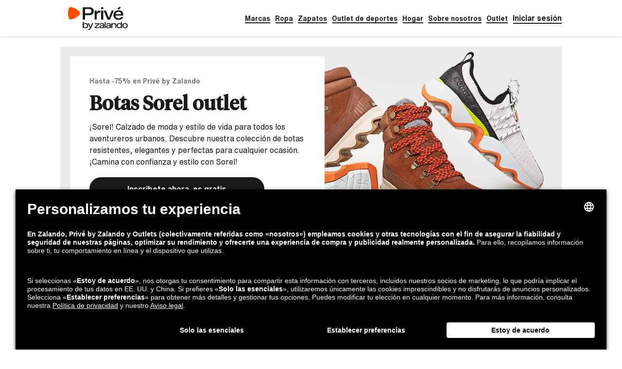

--- FILE ---
content_type: text/html; charset=utf-8
request_url: https://www.zalando-prive.es/sorel-outlet/
body_size: 36435
content:
<!DOCTYPE html>
<html lang="es-ES">
<head>
  <meta charSet="utf-8"/><title>Botas Sorel a precios de outlet | Privé by Zalando ES</title><meta http-equiv="X-UA-Compatible" content="IE=edge"/><meta name="viewport" content="width=device-width, initial-scale=1"/><meta name="description" content="Descubre botas Sorel con descuentos en Privé by Zalando. Sorel Caribou, Kinetic y más modelos de hombre y mujer EN OFERTA ► ¡Ingresa aquí a las ofertas!"/><meta name="robots" content="index,follow"/><meta name="keywords" content="botas sorel, botas sorel mujer, botas sorel hombre, sorel caribou, sorel outlet"/><link rel="canonical" href="https://www.zalando-prive.es/sorel-outlet/"/><link rel="alternate" hrefLang="es-ES" href="https://www.zalando-prive.es/sorel-outlet/"/><link rel="alternate" hrefLang="fi-FI" href="https://www.zalando-lounge.fi/outlet/sorel/"/><meta property="og:locale" content="es"/><meta property="og:title" content="Botas Sorel a precios de outlet | Privé by Zalando ES"/><meta property="og:description" content="Descubre botas Sorel con descuentos en Privé by Zalando. Sorel Caribou, Kinetic y más modelos de hombre y mujer EN OFERTA ► ¡Ingresa aquí a las ofertas!"/><meta property="og:site_name" content="Lounge by Zalando"/><meta property="og:url" content="https://www.zalando-prive.es/sorel-outlet/"/><meta property="og:type" content="article"/><meta property="og:image" content="https://images.ctfassets.net/gscn32h7ckds/ZcImmsGGiNwfRuSStoCQJ/86af08a08205d504418f7813b9b133a9/sorel_outlet_banner_CM.jpg"/><meta name="apple-itunes-app" content="app-id=1110685353, affiliate-data=ct=olp&amp;pt=485792"/><meta property="fb:app_id" content="186530132129526"/><meta name="google-play-app" content="app-id=de.zalando.prive"/>
  <style id="reset-css-styles" data-ssr>
html,body,div,span,applet,object,iframe,h1,h2,h3,h4,h5,h6,p,blockquote,pre,a,abbr,acronym,address,
big,cite,code,del,dfn,em,img,ins,kbd,q,s,samp,small,strike,strong,sub,sup,tt,var,b,u,i,center,dl,
dt,dd,ol,ul,li,fieldset,form,label,legend,table,caption,tbody,tfoot,thead,tr,th,td,article,aside,
canvas,details,embed,figure,figcaption,footer,header,hgroup,menu,nav,output,ruby,section,summary,
time,mark,audio,video{margin:0;padding:0;border:0;font-size:100%;vertical-align:baseline;}
/* HTML5 display-role reset for older browsers */
article,aside,details,figcaption,figure,footer,header,hgroup,menu,nav,section{display:block;}
body{line-height:1;}
ol,ul{list-style: none;}
blockquote,q{quotes:none;}
blockquote:before,blockquote:after,q:before,q:after{content:"";content:none;}
table{border-collapse:collapse;border-spacing:0;}
*,*:before,*:after{box-sizing:border-box;}</style><style id="grid-css-styles" data-ssr>.grid{padding:0 12px;width:100%}.grid-page-layout{padding:0 16px}.grid .grid{margin:0 -4px;padding:0}@media (min-width:600px){.grid{padding-left:12px;padding-right:12px}.grid-page-layout{padding-left:16px;padding-right:16px}}@media (min-width:768px){.grid{padding-left:24px;padding-right:24px}.grid-page-layout{padding-left:32px;padding-right:32px}.grid .grid{margin:0 -8px;padding:0;width:auto}}@media (min-width:1024px){.grid{padding-left:56px;padding-right:56px}.grid-page-layout{padding-left:64px;padding-right:64px}}@media (min-width:1280px){.grid{padding-left:116px;padding-right:116px}.grid-page-layout{padding-left:124px;padding-right:124px}}@media (min-width:1440px){.grid{margin:0 auto;padding:0;width:1208px}.grid-page-layout{width:1192px}}.grid-row{display:flex;flex-direction:row;flex-wrap:wrap;max-width:100%}.grid-row__no-wrap{flex-wrap:nowrap}.grid-col,.grid-col-sa{box-sizing:border-box;padding:0 4px}.grid-col-sa-sl{margin-left:-4px}@media (min-width:768px){.grid-col,.grid-col-sa{padding:0 8px}.grid-col-sa-sl{margin-left:-8px}}[class^=grid-span]{display:block}.grid-span-0,.grid-span-0-sa{display:none}.grid-span-1{flex-basis:8.33333%;max-width:8.33333%;min-width:8.33333%}.grid-span-1-sa{max-width:calc(8.33333vw - 2px);min-width:calc(8.33333vw - 2px)}.grid-offset-1{margin-left:8.33333%}.grid-offset-1-sa{margin-left:calc(8.33333vw - 2px)}.grid-span-2{flex-basis:16.66667%;max-width:16.66667%;min-width:16.66667%}.grid-span-2-sa{max-width:calc(16.66667vw - 4px);min-width:calc(16.66667vw - 4px)}.grid-offset-2{margin-left:16.66667%}.grid-offset-2-sa{margin-left:calc(16.66667vw - 4px)}.grid-span-3{flex-basis:25%;max-width:25%;min-width:25%}.grid-span-3-sa{max-width:calc(25vw - 6px);min-width:calc(25vw - 6px)}.grid-offset-3{margin-left:25%}.grid-offset-3-sa{margin-left:calc(25vw - 6px)}.grid-span-4{flex-basis:33.33333%;max-width:33.33333%;min-width:33.33333%}.grid-span-4-sa{max-width:calc(33.33333vw - 8px);min-width:calc(33.33333vw - 8px)}.grid-offset-4{margin-left:33.33333%}.grid-offset-4-sa{margin-left:calc(33.33333vw - 8px)}.grid-span-5{flex-basis:41.66667%;max-width:41.66667%;min-width:41.66667%}.grid-span-5-sa{max-width:calc(41.66667vw - 10px);min-width:calc(41.66667vw - 10px)}.grid-offset-5{margin-left:41.66667%}.grid-offset-5-sa{margin-left:calc(41.66667vw - 10px)}.grid-span-6{flex-basis:50%;max-width:50%;min-width:50%}.grid-span-6-sa{max-width:calc(50vw - 12px);min-width:calc(50vw - 12px)}.grid-offset-6{margin-left:50%}.grid-offset-6-sa{margin-left:calc(50vw - 12px)}.grid-span-7{flex-basis:58.33333%;max-width:58.33333%;min-width:58.33333%}.grid-span-7-sa{max-width:calc(58.33333vw - 14px);min-width:calc(58.33333vw - 14px)}.grid-offset-7{margin-left:58.33333%}.grid-offset-7-sa{margin-left:calc(58.33333vw - 14px)}.grid-span-8{flex-basis:66.66667%;max-width:66.66667%;min-width:66.66667%}.grid-span-8-sa{max-width:calc(66.66667vw - 16px);min-width:calc(66.66667vw - 16px)}.grid-offset-8{margin-left:66.66667%}.grid-offset-8-sa{margin-left:calc(66.66667vw - 16px)}.grid-span-9{flex-basis:75%;max-width:75%;min-width:75%}.grid-span-9-sa{max-width:calc(75vw - 18px);min-width:calc(75vw - 18px)}.grid-offset-9{margin-left:75%}.grid-offset-9-sa{margin-left:calc(75vw - 18px)}.grid-span-10{flex-basis:83.33333%;max-width:83.33333%;min-width:83.33333%}.grid-span-10-sa{max-width:calc(83.33333vw - 20px);min-width:calc(83.33333vw - 20px)}.grid-offset-10{margin-left:83.33333%}.grid-offset-10-sa{margin-left:calc(83.33333vw - 20px)}.grid-span-11{flex-basis:91.66667%;max-width:91.66667%;min-width:91.66667%}.grid-span-11-sa{max-width:calc(91.66667vw - 22px);min-width:calc(91.66667vw - 22px)}.grid-offset-11{margin-left:91.66667%}.grid-offset-11-sa{margin-left:calc(91.66667vw - 22px)}.grid-span-12{flex-basis:100%;max-width:100%;min-width:100%}.grid-span-12-sa{max-width:calc(100vw - 24px);min-width:calc(100vw - 24px)}.grid-offset-12{margin-left:100%}.grid-offset-12-sa{margin-left:calc(100vw - 24px)}@media (min-width:600px){.grid-span-0-sa,.grid-span-xs-0{display:none}.grid-span-xs-1{flex-basis:8.33333%;max-width:8.33333%;min-width:8.33333%}.grid-span-1-sa{max-width:calc(8.33333vw - 1.33333px);min-width:calc(8.33333vw - 1.33333px)}.grid-offset-xs-1{margin-left:8.33333%}.grid-offset-1-sa{margin-left:calc(8.33333vw - 1.33333px)}.grid-span-xs-2{flex-basis:16.66667%;max-width:16.66667%;min-width:16.66667%}.grid-span-2-sa{max-width:calc(16.66667vw - 2.66667px);min-width:calc(16.66667vw - 2.66667px)}.grid-offset-xs-2{margin-left:16.66667%}.grid-offset-2-sa{margin-left:calc(16.66667vw - 2.66667px)}.grid-span-xs-3{flex-basis:25%;max-width:25%;min-width:25%}.grid-span-3-sa{max-width:calc(25vw - 4px);min-width:calc(25vw - 4px)}.grid-offset-xs-3{margin-left:25%}.grid-offset-3-sa{margin-left:calc(25vw - 4px)}.grid-span-xs-4{flex-basis:33.33333%;max-width:33.33333%;min-width:33.33333%}.grid-span-4-sa{max-width:calc(33.33333vw - 5.33333px);min-width:calc(33.33333vw - 5.33333px)}.grid-offset-xs-4{margin-left:33.33333%}.grid-offset-4-sa{margin-left:calc(33.33333vw - 5.33333px)}.grid-span-xs-5{flex-basis:41.66667%;max-width:41.66667%;min-width:41.66667%}.grid-span-5-sa{max-width:calc(41.66667vw - 6.66667px);min-width:calc(41.66667vw - 6.66667px)}.grid-offset-xs-5{margin-left:41.66667%}.grid-offset-5-sa{margin-left:calc(41.66667vw - 6.66667px)}.grid-span-xs-6{flex-basis:50%;max-width:50%;min-width:50%}.grid-span-6-sa{max-width:calc(50vw - 8px);min-width:calc(50vw - 8px)}.grid-offset-xs-6{margin-left:50%}.grid-offset-6-sa{margin-left:calc(50vw - 8px)}.grid-span-xs-7{flex-basis:58.33333%;max-width:58.33333%;min-width:58.33333%}.grid-span-7-sa{max-width:calc(58.33333vw - 9.33333px);min-width:calc(58.33333vw - 9.33333px)}.grid-offset-xs-7{margin-left:58.33333%}.grid-offset-7-sa{margin-left:calc(58.33333vw - 9.33333px)}.grid-span-xs-8{flex-basis:66.66667%;max-width:66.66667%;min-width:66.66667%}.grid-span-8-sa{max-width:calc(66.66667vw - 10.66667px);min-width:calc(66.66667vw - 10.66667px)}.grid-offset-xs-8{margin-left:66.66667%}.grid-offset-8-sa{margin-left:calc(66.66667vw - 10.66667px)}.grid-span-xs-9{flex-basis:75%;max-width:75%;min-width:75%}.grid-span-9-sa{max-width:calc(75vw - 12px);min-width:calc(75vw - 12px)}.grid-offset-xs-9{margin-left:75%}.grid-offset-9-sa{margin-left:calc(75vw - 12px)}.grid-span-xs-10{flex-basis:83.33333%;max-width:83.33333%;min-width:83.33333%}.grid-span-10-sa{max-width:calc(83.33333vw - 13.33333px);min-width:calc(83.33333vw - 13.33333px)}.grid-offset-xs-10{margin-left:83.33333%}.grid-offset-10-sa{margin-left:calc(83.33333vw - 13.33333px)}.grid-span-xs-11{flex-basis:91.66667%;max-width:91.66667%;min-width:91.66667%}.grid-span-11-sa{max-width:calc(91.66667vw - 14.66667px);min-width:calc(91.66667vw - 14.66667px)}.grid-offset-xs-11{margin-left:91.66667%}.grid-offset-11-sa{margin-left:calc(91.66667vw - 14.66667px)}.grid-span-xs-12{flex-basis:100%;max-width:100%;min-width:100%}.grid-span-12-sa{max-width:calc(100vw - 16px);min-width:calc(100vw - 16px)}.grid-offset-xs-12{margin-left:100%}.grid-offset-12-sa{margin-left:calc(100vw - 16px)}.grid-span-xs-0-sa{display:none}.grid-span-xs-1-sa{max-width:calc(8.33333vw - 1.33333px);min-width:calc(8.33333vw - 1.33333px)}.grid-offset-xs-1-sa{margin-left:calc(8.33333vw - 1.33333px)}.grid-span-xs-2-sa{max-width:calc(16.66667vw - 2.66667px);min-width:calc(16.66667vw - 2.66667px)}.grid-offset-xs-2-sa{margin-left:calc(16.66667vw - 2.66667px)}.grid-span-xs-3-sa{max-width:calc(25vw - 4px);min-width:calc(25vw - 4px)}.grid-offset-xs-3-sa{margin-left:calc(25vw - 4px)}.grid-span-xs-4-sa{max-width:calc(33.33333vw - 5.33333px);min-width:calc(33.33333vw - 5.33333px)}.grid-offset-xs-4-sa{margin-left:calc(33.33333vw - 5.33333px)}.grid-span-xs-5-sa{max-width:calc(41.66667vw - 6.66667px);min-width:calc(41.66667vw - 6.66667px)}.grid-offset-xs-5-sa{margin-left:calc(41.66667vw - 6.66667px)}.grid-span-xs-6-sa{max-width:calc(50vw - 8px);min-width:calc(50vw - 8px)}.grid-offset-xs-6-sa{margin-left:calc(50vw - 8px)}.grid-span-xs-7-sa{max-width:calc(58.33333vw - 9.33333px);min-width:calc(58.33333vw - 9.33333px)}.grid-offset-xs-7-sa{margin-left:calc(58.33333vw - 9.33333px)}.grid-span-xs-8-sa{max-width:calc(66.66667vw - 10.66667px);min-width:calc(66.66667vw - 10.66667px)}.grid-offset-xs-8-sa{margin-left:calc(66.66667vw - 10.66667px)}.grid-span-xs-9-sa{max-width:calc(75vw - 12px);min-width:calc(75vw - 12px)}.grid-offset-xs-9-sa{margin-left:calc(75vw - 12px)}.grid-span-xs-10-sa{max-width:calc(83.33333vw - 13.33333px);min-width:calc(83.33333vw - 13.33333px)}.grid-offset-xs-10-sa{margin-left:calc(83.33333vw - 13.33333px)}.grid-span-xs-11-sa{max-width:calc(91.66667vw - 14.66667px);min-width:calc(91.66667vw - 14.66667px)}.grid-offset-xs-11-sa{margin-left:calc(91.66667vw - 14.66667px)}.grid-span-xs-12-sa{max-width:calc(100vw - 16px);min-width:calc(100vw - 16px)}.grid-offset-xs-12-sa{margin-left:calc(100vw - 16px)}}@media (min-width:768px){.grid-span-0-sa,.grid-span-sm-0{display:none}.grid-span-sm-1{flex-basis:8.33333%;max-width:8.33333%;min-width:8.33333%}.grid-span-1-sa{max-width:calc(8.33333vw - 4px);min-width:calc(8.33333vw - 4px)}.grid-offset-sm-1{margin-left:8.33333%}.grid-offset-1-sa{margin-left:calc(8.33333vw - 4px)}.grid-span-sm-2{flex-basis:16.66667%;max-width:16.66667%;min-width:16.66667%}.grid-span-2-sa{max-width:calc(16.66667vw - 8px);min-width:calc(16.66667vw - 8px)}.grid-offset-sm-2{margin-left:16.66667%}.grid-offset-2-sa{margin-left:calc(16.66667vw - 8px)}.grid-span-sm-3{flex-basis:25%;max-width:25%;min-width:25%}.grid-span-3-sa{max-width:calc(25vw - 12px);min-width:calc(25vw - 12px)}.grid-offset-sm-3{margin-left:25%}.grid-offset-3-sa{margin-left:calc(25vw - 12px)}.grid-span-sm-4{flex-basis:33.33333%;max-width:33.33333%;min-width:33.33333%}.grid-span-4-sa{max-width:calc(33.33333vw - 16px);min-width:calc(33.33333vw - 16px)}.grid-offset-sm-4{margin-left:33.33333%}.grid-offset-4-sa{margin-left:calc(33.33333vw - 16px)}.grid-span-sm-5{flex-basis:41.66667%;max-width:41.66667%;min-width:41.66667%}.grid-span-5-sa{max-width:calc(41.66667vw - 20px);min-width:calc(41.66667vw - 20px)}.grid-offset-sm-5{margin-left:41.66667%}.grid-offset-5-sa{margin-left:calc(41.66667vw - 20px)}.grid-span-sm-6{flex-basis:50%;max-width:50%;min-width:50%}.grid-span-6-sa{max-width:calc(50vw - 24px);min-width:calc(50vw - 24px)}.grid-offset-sm-6{margin-left:50%}.grid-offset-6-sa{margin-left:calc(50vw - 24px)}.grid-span-sm-7{flex-basis:58.33333%;max-width:58.33333%;min-width:58.33333%}.grid-span-7-sa{max-width:calc(58.33333vw - 28px);min-width:calc(58.33333vw - 28px)}.grid-offset-sm-7{margin-left:58.33333%}.grid-offset-7-sa{margin-left:calc(58.33333vw - 28px)}.grid-span-sm-8{flex-basis:66.66667%;max-width:66.66667%;min-width:66.66667%}.grid-span-8-sa{max-width:calc(66.66667vw - 32px);min-width:calc(66.66667vw - 32px)}.grid-offset-sm-8{margin-left:66.66667%}.grid-offset-8-sa{margin-left:calc(66.66667vw - 32px)}.grid-span-sm-9{flex-basis:75%;max-width:75%;min-width:75%}.grid-span-9-sa{max-width:calc(75vw - 36px);min-width:calc(75vw - 36px)}.grid-offset-sm-9{margin-left:75%}.grid-offset-9-sa{margin-left:calc(75vw - 36px)}.grid-span-sm-10{flex-basis:83.33333%;max-width:83.33333%;min-width:83.33333%}.grid-span-10-sa{max-width:calc(83.33333vw - 40px);min-width:calc(83.33333vw - 40px)}.grid-offset-sm-10{margin-left:83.33333%}.grid-offset-10-sa{margin-left:calc(83.33333vw - 40px)}.grid-span-sm-11{flex-basis:91.66667%;max-width:91.66667%;min-width:91.66667%}.grid-span-11-sa{max-width:calc(91.66667vw - 44px);min-width:calc(91.66667vw - 44px)}.grid-offset-sm-11{margin-left:91.66667%}.grid-offset-11-sa{margin-left:calc(91.66667vw - 44px)}.grid-span-sm-12{flex-basis:100%;max-width:100%;min-width:100%}.grid-span-12-sa{max-width:calc(100vw - 48px);min-width:calc(100vw - 48px)}.grid-offset-sm-12{margin-left:100%}.grid-offset-12-sa{margin-left:calc(100vw - 48px)}.grid-span-xs-0-sa{display:none}.grid-span-xs-1-sa{max-width:calc(8.33333vw - 4px);min-width:calc(8.33333vw - 4px)}.grid-offset-xs-1-sa{margin-left:calc(8.33333vw - 4px)}.grid-span-xs-2-sa{max-width:calc(16.66667vw - 8px);min-width:calc(16.66667vw - 8px)}.grid-offset-xs-2-sa{margin-left:calc(16.66667vw - 8px)}.grid-span-xs-3-sa{max-width:calc(25vw - 12px);min-width:calc(25vw - 12px)}.grid-offset-xs-3-sa{margin-left:calc(25vw - 12px)}.grid-span-xs-4-sa{max-width:calc(33.33333vw - 16px);min-width:calc(33.33333vw - 16px)}.grid-offset-xs-4-sa{margin-left:calc(33.33333vw - 16px)}.grid-span-xs-5-sa{max-width:calc(41.66667vw - 20px);min-width:calc(41.66667vw - 20px)}.grid-offset-xs-5-sa{margin-left:calc(41.66667vw - 20px)}.grid-span-xs-6-sa{max-width:calc(50vw - 24px);min-width:calc(50vw - 24px)}.grid-offset-xs-6-sa{margin-left:calc(50vw - 24px)}.grid-span-xs-7-sa{max-width:calc(58.33333vw - 28px);min-width:calc(58.33333vw - 28px)}.grid-offset-xs-7-sa{margin-left:calc(58.33333vw - 28px)}.grid-span-xs-8-sa{max-width:calc(66.66667vw - 32px);min-width:calc(66.66667vw - 32px)}.grid-offset-xs-8-sa{margin-left:calc(66.66667vw - 32px)}.grid-span-xs-9-sa{max-width:calc(75vw - 36px);min-width:calc(75vw - 36px)}.grid-offset-xs-9-sa{margin-left:calc(75vw - 36px)}.grid-span-xs-10-sa{max-width:calc(83.33333vw - 40px);min-width:calc(83.33333vw - 40px)}.grid-offset-xs-10-sa{margin-left:calc(83.33333vw - 40px)}.grid-span-xs-11-sa{max-width:calc(91.66667vw - 44px);min-width:calc(91.66667vw - 44px)}.grid-offset-xs-11-sa{margin-left:calc(91.66667vw - 44px)}.grid-span-xs-12-sa{max-width:calc(100vw - 48px);min-width:calc(100vw - 48px)}.grid-offset-xs-12-sa{margin-left:calc(100vw - 48px)}.grid-span-sm-0-sa{display:none}.grid-span-sm-1-sa{max-width:calc(8.33333vw - 4px);min-width:calc(8.33333vw - 4px)}.grid-offset-sm-1-sa{margin-left:calc(8.33333vw - 4px)}.grid-span-sm-2-sa{max-width:calc(16.66667vw - 8px);min-width:calc(16.66667vw - 8px)}.grid-offset-sm-2-sa{margin-left:calc(16.66667vw - 8px)}.grid-span-sm-3-sa{max-width:calc(25vw - 12px);min-width:calc(25vw - 12px)}.grid-offset-sm-3-sa{margin-left:calc(25vw - 12px)}.grid-span-sm-4-sa{max-width:calc(33.33333vw - 16px);min-width:calc(33.33333vw - 16px)}.grid-offset-sm-4-sa{margin-left:calc(33.33333vw - 16px)}.grid-span-sm-5-sa{max-width:calc(41.66667vw - 20px);min-width:calc(41.66667vw - 20px)}.grid-offset-sm-5-sa{margin-left:calc(41.66667vw - 20px)}.grid-span-sm-6-sa{max-width:calc(50vw - 24px);min-width:calc(50vw - 24px)}.grid-offset-sm-6-sa{margin-left:calc(50vw - 24px)}.grid-span-sm-7-sa{max-width:calc(58.33333vw - 28px);min-width:calc(58.33333vw - 28px)}.grid-offset-sm-7-sa{margin-left:calc(58.33333vw - 28px)}.grid-span-sm-8-sa{max-width:calc(66.66667vw - 32px);min-width:calc(66.66667vw - 32px)}.grid-offset-sm-8-sa{margin-left:calc(66.66667vw - 32px)}.grid-span-sm-9-sa{max-width:calc(75vw - 36px);min-width:calc(75vw - 36px)}.grid-offset-sm-9-sa{margin-left:calc(75vw - 36px)}.grid-span-sm-10-sa{max-width:calc(83.33333vw - 40px);min-width:calc(83.33333vw - 40px)}.grid-offset-sm-10-sa{margin-left:calc(83.33333vw - 40px)}.grid-span-sm-11-sa{max-width:calc(91.66667vw - 44px);min-width:calc(91.66667vw - 44px)}.grid-offset-sm-11-sa{margin-left:calc(91.66667vw - 44px)}.grid-span-sm-12-sa{max-width:calc(100vw - 48px);min-width:calc(100vw - 48px)}.grid-offset-sm-12-sa{margin-left:calc(100vw - 48px)}}@media (min-width:1024px){.grid-span-0-sa,.grid-span-md-0{display:none}.grid-span-md-1{flex-basis:8.33333%;max-width:8.33333%;min-width:8.33333%}.grid-span-1-sa{max-width:calc(8.33333vw - 9.33333px);min-width:calc(8.33333vw - 9.33333px)}.grid-offset-md-1{margin-left:8.33333%}.grid-offset-1-sa{margin-left:calc(8.33333vw - 9.33333px)}.grid-span-md-2{flex-basis:16.66667%;max-width:16.66667%;min-width:16.66667%}.grid-span-2-sa{max-width:calc(16.66667vw - 18.66667px);min-width:calc(16.66667vw - 18.66667px)}.grid-offset-md-2{margin-left:16.66667%}.grid-offset-2-sa{margin-left:calc(16.66667vw - 18.66667px)}.grid-span-md-3{flex-basis:25%;max-width:25%;min-width:25%}.grid-span-3-sa{max-width:calc(25vw - 28px);min-width:calc(25vw - 28px)}.grid-offset-md-3{margin-left:25%}.grid-offset-3-sa{margin-left:calc(25vw - 28px)}.grid-span-md-4{flex-basis:33.33333%;max-width:33.33333%;min-width:33.33333%}.grid-span-4-sa{max-width:calc(33.33333vw - 37.33333px);min-width:calc(33.33333vw - 37.33333px)}.grid-offset-md-4{margin-left:33.33333%}.grid-offset-4-sa{margin-left:calc(33.33333vw - 37.33333px)}.grid-span-md-5{flex-basis:41.66667%;max-width:41.66667%;min-width:41.66667%}.grid-span-5-sa{max-width:calc(41.66667vw - 46.66667px);min-width:calc(41.66667vw - 46.66667px)}.grid-offset-md-5{margin-left:41.66667%}.grid-offset-5-sa{margin-left:calc(41.66667vw - 46.66667px)}.grid-span-md-6{flex-basis:50%;max-width:50%;min-width:50%}.grid-span-6-sa{max-width:calc(50vw - 56px);min-width:calc(50vw - 56px)}.grid-offset-md-6{margin-left:50%}.grid-offset-6-sa{margin-left:calc(50vw - 56px)}.grid-span-md-7{flex-basis:58.33333%;max-width:58.33333%;min-width:58.33333%}.grid-span-7-sa{max-width:calc(58.33333vw - 65.33333px);min-width:calc(58.33333vw - 65.33333px)}.grid-offset-md-7{margin-left:58.33333%}.grid-offset-7-sa{margin-left:calc(58.33333vw - 65.33333px)}.grid-span-md-8{flex-basis:66.66667%;max-width:66.66667%;min-width:66.66667%}.grid-span-8-sa{max-width:calc(66.66667vw - 74.66667px);min-width:calc(66.66667vw - 74.66667px)}.grid-offset-md-8{margin-left:66.66667%}.grid-offset-8-sa{margin-left:calc(66.66667vw - 74.66667px)}.grid-span-md-9{flex-basis:75%;max-width:75%;min-width:75%}.grid-span-9-sa{max-width:calc(75vw - 84px);min-width:calc(75vw - 84px)}.grid-offset-md-9{margin-left:75%}.grid-offset-9-sa{margin-left:calc(75vw - 84px)}.grid-span-md-10{flex-basis:83.33333%;max-width:83.33333%;min-width:83.33333%}.grid-span-10-sa{max-width:calc(83.33333vw - 93.33333px);min-width:calc(83.33333vw - 93.33333px)}.grid-offset-md-10{margin-left:83.33333%}.grid-offset-10-sa{margin-left:calc(83.33333vw - 93.33333px)}.grid-span-md-11{flex-basis:91.66667%;max-width:91.66667%;min-width:91.66667%}.grid-span-11-sa{max-width:calc(91.66667vw - 102.66667px);min-width:calc(91.66667vw - 102.66667px)}.grid-offset-md-11{margin-left:91.66667%}.grid-offset-11-sa{margin-left:calc(91.66667vw - 102.66667px)}.grid-span-md-12{flex-basis:100%;max-width:100%;min-width:100%}.grid-span-12-sa{max-width:calc(100vw - 112px);min-width:calc(100vw - 112px)}.grid-offset-md-12{margin-left:100%}.grid-offset-12-sa{margin-left:calc(100vw - 112px)}.grid-span-xs-0-sa{display:none}.grid-span-xs-1-sa{max-width:calc(8.33333vw - 9.33333px);min-width:calc(8.33333vw - 9.33333px)}.grid-offset-xs-1-sa{margin-left:calc(8.33333vw - 9.33333px)}.grid-span-xs-2-sa{max-width:calc(16.66667vw - 18.66667px);min-width:calc(16.66667vw - 18.66667px)}.grid-offset-xs-2-sa{margin-left:calc(16.66667vw - 18.66667px)}.grid-span-xs-3-sa{max-width:calc(25vw - 28px);min-width:calc(25vw - 28px)}.grid-offset-xs-3-sa{margin-left:calc(25vw - 28px)}.grid-span-xs-4-sa{max-width:calc(33.33333vw - 37.33333px);min-width:calc(33.33333vw - 37.33333px)}.grid-offset-xs-4-sa{margin-left:calc(33.33333vw - 37.33333px)}.grid-span-xs-5-sa{max-width:calc(41.66667vw - 46.66667px);min-width:calc(41.66667vw - 46.66667px)}.grid-offset-xs-5-sa{margin-left:calc(41.66667vw - 46.66667px)}.grid-span-xs-6-sa{max-width:calc(50vw - 56px);min-width:calc(50vw - 56px)}.grid-offset-xs-6-sa{margin-left:calc(50vw - 56px)}.grid-span-xs-7-sa{max-width:calc(58.33333vw - 65.33333px);min-width:calc(58.33333vw - 65.33333px)}.grid-offset-xs-7-sa{margin-left:calc(58.33333vw - 65.33333px)}.grid-span-xs-8-sa{max-width:calc(66.66667vw - 74.66667px);min-width:calc(66.66667vw - 74.66667px)}.grid-offset-xs-8-sa{margin-left:calc(66.66667vw - 74.66667px)}.grid-span-xs-9-sa{max-width:calc(75vw - 84px);min-width:calc(75vw - 84px)}.grid-offset-xs-9-sa{margin-left:calc(75vw - 84px)}.grid-span-xs-10-sa{max-width:calc(83.33333vw - 93.33333px);min-width:calc(83.33333vw - 93.33333px)}.grid-offset-xs-10-sa{margin-left:calc(83.33333vw - 93.33333px)}.grid-span-xs-11-sa{max-width:calc(91.66667vw - 102.66667px);min-width:calc(91.66667vw - 102.66667px)}.grid-offset-xs-11-sa{margin-left:calc(91.66667vw - 102.66667px)}.grid-span-xs-12-sa{max-width:calc(100vw - 112px);min-width:calc(100vw - 112px)}.grid-offset-xs-12-sa{margin-left:calc(100vw - 112px)}.grid-span-sm-0-sa{display:none}.grid-span-sm-1-sa{max-width:calc(8.33333vw - 9.33333px);min-width:calc(8.33333vw - 9.33333px)}.grid-offset-sm-1-sa{margin-left:calc(8.33333vw - 9.33333px)}.grid-span-sm-2-sa{max-width:calc(16.66667vw - 18.66667px);min-width:calc(16.66667vw - 18.66667px)}.grid-offset-sm-2-sa{margin-left:calc(16.66667vw - 18.66667px)}.grid-span-sm-3-sa{max-width:calc(25vw - 28px);min-width:calc(25vw - 28px)}.grid-offset-sm-3-sa{margin-left:calc(25vw - 28px)}.grid-span-sm-4-sa{max-width:calc(33.33333vw - 37.33333px);min-width:calc(33.33333vw - 37.33333px)}.grid-offset-sm-4-sa{margin-left:calc(33.33333vw - 37.33333px)}.grid-span-sm-5-sa{max-width:calc(41.66667vw - 46.66667px);min-width:calc(41.66667vw - 46.66667px)}.grid-offset-sm-5-sa{margin-left:calc(41.66667vw - 46.66667px)}.grid-span-sm-6-sa{max-width:calc(50vw - 56px);min-width:calc(50vw - 56px)}.grid-offset-sm-6-sa{margin-left:calc(50vw - 56px)}.grid-span-sm-7-sa{max-width:calc(58.33333vw - 65.33333px);min-width:calc(58.33333vw - 65.33333px)}.grid-offset-sm-7-sa{margin-left:calc(58.33333vw - 65.33333px)}.grid-span-sm-8-sa{max-width:calc(66.66667vw - 74.66667px);min-width:calc(66.66667vw - 74.66667px)}.grid-offset-sm-8-sa{margin-left:calc(66.66667vw - 74.66667px)}.grid-span-sm-9-sa{max-width:calc(75vw - 84px);min-width:calc(75vw - 84px)}.grid-offset-sm-9-sa{margin-left:calc(75vw - 84px)}.grid-span-sm-10-sa{max-width:calc(83.33333vw - 93.33333px);min-width:calc(83.33333vw - 93.33333px)}.grid-offset-sm-10-sa{margin-left:calc(83.33333vw - 93.33333px)}.grid-span-sm-11-sa{max-width:calc(91.66667vw - 102.66667px);min-width:calc(91.66667vw - 102.66667px)}.grid-offset-sm-11-sa{margin-left:calc(91.66667vw - 102.66667px)}.grid-span-sm-12-sa{max-width:calc(100vw - 112px);min-width:calc(100vw - 112px)}.grid-offset-sm-12-sa{margin-left:calc(100vw - 112px)}.grid-span-md-0-sa{display:none}.grid-span-md-1-sa{max-width:calc(8.33333vw - 9.33333px);min-width:calc(8.33333vw - 9.33333px)}.grid-offset-md-1-sa{margin-left:calc(8.33333vw - 9.33333px)}.grid-span-md-2-sa{max-width:calc(16.66667vw - 18.66667px);min-width:calc(16.66667vw - 18.66667px)}.grid-offset-md-2-sa{margin-left:calc(16.66667vw - 18.66667px)}.grid-span-md-3-sa{max-width:calc(25vw - 28px);min-width:calc(25vw - 28px)}.grid-offset-md-3-sa{margin-left:calc(25vw - 28px)}.grid-span-md-4-sa{max-width:calc(33.33333vw - 37.33333px);min-width:calc(33.33333vw - 37.33333px)}.grid-offset-md-4-sa{margin-left:calc(33.33333vw - 37.33333px)}.grid-span-md-5-sa{max-width:calc(41.66667vw - 46.66667px);min-width:calc(41.66667vw - 46.66667px)}.grid-offset-md-5-sa{margin-left:calc(41.66667vw - 46.66667px)}.grid-span-md-6-sa{max-width:calc(50vw - 56px);min-width:calc(50vw - 56px)}.grid-offset-md-6-sa{margin-left:calc(50vw - 56px)}.grid-span-md-7-sa{max-width:calc(58.33333vw - 65.33333px);min-width:calc(58.33333vw - 65.33333px)}.grid-offset-md-7-sa{margin-left:calc(58.33333vw - 65.33333px)}.grid-span-md-8-sa{max-width:calc(66.66667vw - 74.66667px);min-width:calc(66.66667vw - 74.66667px)}.grid-offset-md-8-sa{margin-left:calc(66.66667vw - 74.66667px)}.grid-span-md-9-sa{max-width:calc(75vw - 84px);min-width:calc(75vw - 84px)}.grid-offset-md-9-sa{margin-left:calc(75vw - 84px)}.grid-span-md-10-sa{max-width:calc(83.33333vw - 93.33333px);min-width:calc(83.33333vw - 93.33333px)}.grid-offset-md-10-sa{margin-left:calc(83.33333vw - 93.33333px)}.grid-span-md-11-sa{max-width:calc(91.66667vw - 102.66667px);min-width:calc(91.66667vw - 102.66667px)}.grid-offset-md-11-sa{margin-left:calc(91.66667vw - 102.66667px)}.grid-span-md-12-sa{max-width:calc(100vw - 112px);min-width:calc(100vw - 112px)}.grid-offset-md-12-sa{margin-left:calc(100vw - 112px)}}@media (min-width:1280px){.grid-span-0-sa,.grid-span-lg-0{display:none}.grid-span-lg-1{flex-basis:8.33333%;max-width:8.33333%;min-width:8.33333%}.grid-span-1-sa{max-width:calc(8.33333vw - 19.33333px);min-width:calc(8.33333vw - 19.33333px)}.grid-offset-lg-1{margin-left:8.33333%}.grid-offset-1-sa{margin-left:calc(8.33333vw - 19.33333px)}.grid-span-lg-2{flex-basis:16.66667%;max-width:16.66667%;min-width:16.66667%}.grid-span-2-sa{max-width:calc(16.66667vw - 38.66667px);min-width:calc(16.66667vw - 38.66667px)}.grid-offset-lg-2{margin-left:16.66667%}.grid-offset-2-sa{margin-left:calc(16.66667vw - 38.66667px)}.grid-span-lg-3{flex-basis:25%;max-width:25%;min-width:25%}.grid-span-3-sa{max-width:calc(25vw - 58px);min-width:calc(25vw - 58px)}.grid-offset-lg-3{margin-left:25%}.grid-offset-3-sa{margin-left:calc(25vw - 58px)}.grid-span-lg-4{flex-basis:33.33333%;max-width:33.33333%;min-width:33.33333%}.grid-span-4-sa{max-width:calc(33.33333vw - 77.33333px);min-width:calc(33.33333vw - 77.33333px)}.grid-offset-lg-4{margin-left:33.33333%}.grid-offset-4-sa{margin-left:calc(33.33333vw - 77.33333px)}.grid-span-lg-5{flex-basis:41.66667%;max-width:41.66667%;min-width:41.66667%}.grid-span-5-sa{max-width:calc(41.66667vw - 96.66667px);min-width:calc(41.66667vw - 96.66667px)}.grid-offset-lg-5{margin-left:41.66667%}.grid-offset-5-sa{margin-left:calc(41.66667vw - 96.66667px)}.grid-span-lg-6{flex-basis:50%;max-width:50%;min-width:50%}.grid-span-6-sa{max-width:calc(50vw - 116px);min-width:calc(50vw - 116px)}.grid-offset-lg-6{margin-left:50%}.grid-offset-6-sa{margin-left:calc(50vw - 116px)}.grid-span-lg-7{flex-basis:58.33333%;max-width:58.33333%;min-width:58.33333%}.grid-span-7-sa{max-width:calc(58.33333vw - 135.33333px);min-width:calc(58.33333vw - 135.33333px)}.grid-offset-lg-7{margin-left:58.33333%}.grid-offset-7-sa{margin-left:calc(58.33333vw - 135.33333px)}.grid-span-lg-8{flex-basis:66.66667%;max-width:66.66667%;min-width:66.66667%}.grid-span-8-sa{max-width:calc(66.66667vw - 154.66667px);min-width:calc(66.66667vw - 154.66667px)}.grid-offset-lg-8{margin-left:66.66667%}.grid-offset-8-sa{margin-left:calc(66.66667vw - 154.66667px)}.grid-span-lg-9{flex-basis:75%;max-width:75%;min-width:75%}.grid-span-9-sa{max-width:calc(75vw - 174px);min-width:calc(75vw - 174px)}.grid-offset-lg-9{margin-left:75%}.grid-offset-9-sa{margin-left:calc(75vw - 174px)}.grid-span-lg-10{flex-basis:83.33333%;max-width:83.33333%;min-width:83.33333%}.grid-span-10-sa{max-width:calc(83.33333vw - 193.33333px);min-width:calc(83.33333vw - 193.33333px)}.grid-offset-lg-10{margin-left:83.33333%}.grid-offset-10-sa{margin-left:calc(83.33333vw - 193.33333px)}.grid-span-lg-11{flex-basis:91.66667%;max-width:91.66667%;min-width:91.66667%}.grid-span-11-sa{max-width:calc(91.66667vw - 212.66667px);min-width:calc(91.66667vw - 212.66667px)}.grid-offset-lg-11{margin-left:91.66667%}.grid-offset-11-sa{margin-left:calc(91.66667vw - 212.66667px)}.grid-span-lg-12{flex-basis:100%;max-width:100%;min-width:100%}.grid-span-12-sa{max-width:calc(100vw - 232px);min-width:calc(100vw - 232px)}.grid-offset-lg-12{margin-left:100%}.grid-offset-12-sa{margin-left:calc(100vw - 232px)}.grid-span-xs-0-sa{display:none}.grid-span-xs-1-sa{max-width:calc(8.33333vw - 19.33333px);min-width:calc(8.33333vw - 19.33333px)}.grid-offset-xs-1-sa{margin-left:calc(8.33333vw - 19.33333px)}.grid-span-xs-2-sa{max-width:calc(16.66667vw - 38.66667px);min-width:calc(16.66667vw - 38.66667px)}.grid-offset-xs-2-sa{margin-left:calc(16.66667vw - 38.66667px)}.grid-span-xs-3-sa{max-width:calc(25vw - 58px);min-width:calc(25vw - 58px)}.grid-offset-xs-3-sa{margin-left:calc(25vw - 58px)}.grid-span-xs-4-sa{max-width:calc(33.33333vw - 77.33333px);min-width:calc(33.33333vw - 77.33333px)}.grid-offset-xs-4-sa{margin-left:calc(33.33333vw - 77.33333px)}.grid-span-xs-5-sa{max-width:calc(41.66667vw - 96.66667px);min-width:calc(41.66667vw - 96.66667px)}.grid-offset-xs-5-sa{margin-left:calc(41.66667vw - 96.66667px)}.grid-span-xs-6-sa{max-width:calc(50vw - 116px);min-width:calc(50vw - 116px)}.grid-offset-xs-6-sa{margin-left:calc(50vw - 116px)}.grid-span-xs-7-sa{max-width:calc(58.33333vw - 135.33333px);min-width:calc(58.33333vw - 135.33333px)}.grid-offset-xs-7-sa{margin-left:calc(58.33333vw - 135.33333px)}.grid-span-xs-8-sa{max-width:calc(66.66667vw - 154.66667px);min-width:calc(66.66667vw - 154.66667px)}.grid-offset-xs-8-sa{margin-left:calc(66.66667vw - 154.66667px)}.grid-span-xs-9-sa{max-width:calc(75vw - 174px);min-width:calc(75vw - 174px)}.grid-offset-xs-9-sa{margin-left:calc(75vw - 174px)}.grid-span-xs-10-sa{max-width:calc(83.33333vw - 193.33333px);min-width:calc(83.33333vw - 193.33333px)}.grid-offset-xs-10-sa{margin-left:calc(83.33333vw - 193.33333px)}.grid-span-xs-11-sa{max-width:calc(91.66667vw - 212.66667px);min-width:calc(91.66667vw - 212.66667px)}.grid-offset-xs-11-sa{margin-left:calc(91.66667vw - 212.66667px)}.grid-span-xs-12-sa{max-width:calc(100vw - 232px);min-width:calc(100vw - 232px)}.grid-offset-xs-12-sa{margin-left:calc(100vw - 232px)}.grid-span-sm-0-sa{display:none}.grid-span-sm-1-sa{max-width:calc(8.33333vw - 19.33333px);min-width:calc(8.33333vw - 19.33333px)}.grid-offset-sm-1-sa{margin-left:calc(8.33333vw - 19.33333px)}.grid-span-sm-2-sa{max-width:calc(16.66667vw - 38.66667px);min-width:calc(16.66667vw - 38.66667px)}.grid-offset-sm-2-sa{margin-left:calc(16.66667vw - 38.66667px)}.grid-span-sm-3-sa{max-width:calc(25vw - 58px);min-width:calc(25vw - 58px)}.grid-offset-sm-3-sa{margin-left:calc(25vw - 58px)}.grid-span-sm-4-sa{max-width:calc(33.33333vw - 77.33333px);min-width:calc(33.33333vw - 77.33333px)}.grid-offset-sm-4-sa{margin-left:calc(33.33333vw - 77.33333px)}.grid-span-sm-5-sa{max-width:calc(41.66667vw - 96.66667px);min-width:calc(41.66667vw - 96.66667px)}.grid-offset-sm-5-sa{margin-left:calc(41.66667vw - 96.66667px)}.grid-span-sm-6-sa{max-width:calc(50vw - 116px);min-width:calc(50vw - 116px)}.grid-offset-sm-6-sa{margin-left:calc(50vw - 116px)}.grid-span-sm-7-sa{max-width:calc(58.33333vw - 135.33333px);min-width:calc(58.33333vw - 135.33333px)}.grid-offset-sm-7-sa{margin-left:calc(58.33333vw - 135.33333px)}.grid-span-sm-8-sa{max-width:calc(66.66667vw - 154.66667px);min-width:calc(66.66667vw - 154.66667px)}.grid-offset-sm-8-sa{margin-left:calc(66.66667vw - 154.66667px)}.grid-span-sm-9-sa{max-width:calc(75vw - 174px);min-width:calc(75vw - 174px)}.grid-offset-sm-9-sa{margin-left:calc(75vw - 174px)}.grid-span-sm-10-sa{max-width:calc(83.33333vw - 193.33333px);min-width:calc(83.33333vw - 193.33333px)}.grid-offset-sm-10-sa{margin-left:calc(83.33333vw - 193.33333px)}.grid-span-sm-11-sa{max-width:calc(91.66667vw - 212.66667px);min-width:calc(91.66667vw - 212.66667px)}.grid-offset-sm-11-sa{margin-left:calc(91.66667vw - 212.66667px)}.grid-span-sm-12-sa{max-width:calc(100vw - 232px);min-width:calc(100vw - 232px)}.grid-offset-sm-12-sa{margin-left:calc(100vw - 232px)}.grid-span-md-0-sa{display:none}.grid-span-md-1-sa{max-width:calc(8.33333vw - 19.33333px);min-width:calc(8.33333vw - 19.33333px)}.grid-offset-md-1-sa{margin-left:calc(8.33333vw - 19.33333px)}.grid-span-md-2-sa{max-width:calc(16.66667vw - 38.66667px);min-width:calc(16.66667vw - 38.66667px)}.grid-offset-md-2-sa{margin-left:calc(16.66667vw - 38.66667px)}.grid-span-md-3-sa{max-width:calc(25vw - 58px);min-width:calc(25vw - 58px)}.grid-offset-md-3-sa{margin-left:calc(25vw - 58px)}.grid-span-md-4-sa{max-width:calc(33.33333vw - 77.33333px);min-width:calc(33.33333vw - 77.33333px)}.grid-offset-md-4-sa{margin-left:calc(33.33333vw - 77.33333px)}.grid-span-md-5-sa{max-width:calc(41.66667vw - 96.66667px);min-width:calc(41.66667vw - 96.66667px)}.grid-offset-md-5-sa{margin-left:calc(41.66667vw - 96.66667px)}.grid-span-md-6-sa{max-width:calc(50vw - 116px);min-width:calc(50vw - 116px)}.grid-offset-md-6-sa{margin-left:calc(50vw - 116px)}.grid-span-md-7-sa{max-width:calc(58.33333vw - 135.33333px);min-width:calc(58.33333vw - 135.33333px)}.grid-offset-md-7-sa{margin-left:calc(58.33333vw - 135.33333px)}.grid-span-md-8-sa{max-width:calc(66.66667vw - 154.66667px);min-width:calc(66.66667vw - 154.66667px)}.grid-offset-md-8-sa{margin-left:calc(66.66667vw - 154.66667px)}.grid-span-md-9-sa{max-width:calc(75vw - 174px);min-width:calc(75vw - 174px)}.grid-offset-md-9-sa{margin-left:calc(75vw - 174px)}.grid-span-md-10-sa{max-width:calc(83.33333vw - 193.33333px);min-width:calc(83.33333vw - 193.33333px)}.grid-offset-md-10-sa{margin-left:calc(83.33333vw - 193.33333px)}.grid-span-md-11-sa{max-width:calc(91.66667vw - 212.66667px);min-width:calc(91.66667vw - 212.66667px)}.grid-offset-md-11-sa{margin-left:calc(91.66667vw - 212.66667px)}.grid-span-md-12-sa{max-width:calc(100vw - 232px);min-width:calc(100vw - 232px)}.grid-offset-md-12-sa{margin-left:calc(100vw - 232px)}.grid-span-lg-0-sa{display:none}.grid-span-lg-1-sa{max-width:calc(8.33333vw - 19.33333px);min-width:calc(8.33333vw - 19.33333px)}.grid-offset-lg-1-sa{margin-left:calc(8.33333vw - 19.33333px)}.grid-span-lg-2-sa{max-width:calc(16.66667vw - 38.66667px);min-width:calc(16.66667vw - 38.66667px)}.grid-offset-lg-2-sa{margin-left:calc(16.66667vw - 38.66667px)}.grid-span-lg-3-sa{max-width:calc(25vw - 58px);min-width:calc(25vw - 58px)}.grid-offset-lg-3-sa{margin-left:calc(25vw - 58px)}.grid-span-lg-4-sa{max-width:calc(33.33333vw - 77.33333px);min-width:calc(33.33333vw - 77.33333px)}.grid-offset-lg-4-sa{margin-left:calc(33.33333vw - 77.33333px)}.grid-span-lg-5-sa{max-width:calc(41.66667vw - 96.66667px);min-width:calc(41.66667vw - 96.66667px)}.grid-offset-lg-5-sa{margin-left:calc(41.66667vw - 96.66667px)}.grid-span-lg-6-sa{max-width:calc(50vw - 116px);min-width:calc(50vw - 116px)}.grid-offset-lg-6-sa{margin-left:calc(50vw - 116px)}.grid-span-lg-7-sa{max-width:calc(58.33333vw - 135.33333px);min-width:calc(58.33333vw - 135.33333px)}.grid-offset-lg-7-sa{margin-left:calc(58.33333vw - 135.33333px)}.grid-span-lg-8-sa{max-width:calc(66.66667vw - 154.66667px);min-width:calc(66.66667vw - 154.66667px)}.grid-offset-lg-8-sa{margin-left:calc(66.66667vw - 154.66667px)}.grid-span-lg-9-sa{max-width:calc(75vw - 174px);min-width:calc(75vw - 174px)}.grid-offset-lg-9-sa{margin-left:calc(75vw - 174px)}.grid-span-lg-10-sa{max-width:calc(83.33333vw - 193.33333px);min-width:calc(83.33333vw - 193.33333px)}.grid-offset-lg-10-sa{margin-left:calc(83.33333vw - 193.33333px)}.grid-span-lg-11-sa{max-width:calc(91.66667vw - 212.66667px);min-width:calc(91.66667vw - 212.66667px)}.grid-offset-lg-11-sa{margin-left:calc(91.66667vw - 212.66667px)}.grid-span-lg-12-sa{max-width:calc(100vw - 232px);min-width:calc(100vw - 232px)}.grid-offset-lg-12-sa{margin-left:calc(100vw - 232px)}}@media (min-width:1440px){.grid-span-0-sa{display:none}.grid-span-1-sa{max-width:100.667px;min-width:100.667px}.grid-offset-1-sa{margin-left:100.667px}.grid-span-2-sa{max-width:201.333px;min-width:201.333px}.grid-offset-2-sa{margin-left:201.333px}.grid-span-3-sa{max-width:302px;min-width:302px}.grid-offset-3-sa{margin-left:302px}.grid-span-4-sa{max-width:402.667px;min-width:402.667px}.grid-offset-4-sa{margin-left:402.667px}.grid-span-5-sa{max-width:503.333px;min-width:503.333px}.grid-offset-5-sa{margin-left:503.333px}.grid-span-6-sa{max-width:604px;min-width:604px}.grid-offset-6-sa{margin-left:604px}.grid-span-7-sa{max-width:704.667px;min-width:704.667px}.grid-offset-7-sa{margin-left:704.667px}.grid-span-8-sa{max-width:805.333px;min-width:805.333px}.grid-offset-8-sa{margin-left:805.333px}.grid-span-9-sa{max-width:906px;min-width:906px}.grid-offset-9-sa{margin-left:906px}.grid-span-10-sa{max-width:1006.667px;min-width:1006.667px}.grid-offset-10-sa{margin-left:1006.667px}.grid-span-11-sa{max-width:1107.333px;min-width:1107.333px}.grid-offset-11-sa{margin-left:1107.333px}.grid-span-12-sa{max-width:1208px;min-width:1208px}.grid-offset-12-sa{margin-left:1208px}.grid-span-xs-0-sa{display:none}.grid-span-xs-1-sa{max-width:100.667px;min-width:100.667px}.grid-offset-xs-1-sa{margin-left:100.667px}.grid-span-xs-2-sa{max-width:201.333px;min-width:201.333px}.grid-offset-xs-2-sa{margin-left:201.333px}.grid-span-xs-3-sa{max-width:302px;min-width:302px}.grid-offset-xs-3-sa{margin-left:302px}.grid-span-xs-4-sa{max-width:402.667px;min-width:402.667px}.grid-offset-xs-4-sa{margin-left:402.667px}.grid-span-xs-5-sa{max-width:503.333px;min-width:503.333px}.grid-offset-xs-5-sa{margin-left:503.333px}.grid-span-xs-6-sa{max-width:604px;min-width:604px}.grid-offset-xs-6-sa{margin-left:604px}.grid-span-xs-7-sa{max-width:704.667px;min-width:704.667px}.grid-offset-xs-7-sa{margin-left:704.667px}.grid-span-xs-8-sa{max-width:805.333px;min-width:805.333px}.grid-offset-xs-8-sa{margin-left:805.333px}.grid-span-xs-9-sa{max-width:906px;min-width:906px}.grid-offset-xs-9-sa{margin-left:906px}.grid-span-xs-10-sa{max-width:1006.667px;min-width:1006.667px}.grid-offset-xs-10-sa{margin-left:1006.667px}.grid-span-xs-11-sa{max-width:1107.333px;min-width:1107.333px}.grid-offset-xs-11-sa{margin-left:1107.333px}.grid-span-xs-12-sa{max-width:1208px;min-width:1208px}.grid-offset-xs-12-sa{margin-left:1208px}.grid-span-sm-0-sa{display:none}.grid-span-sm-1-sa{max-width:100.667px;min-width:100.667px}.grid-offset-sm-1-sa{margin-left:100.667px}.grid-span-sm-2-sa{max-width:201.333px;min-width:201.333px}.grid-offset-sm-2-sa{margin-left:201.333px}.grid-span-sm-3-sa{max-width:302px;min-width:302px}.grid-offset-sm-3-sa{margin-left:302px}.grid-span-sm-4-sa{max-width:402.667px;min-width:402.667px}.grid-offset-sm-4-sa{margin-left:402.667px}.grid-span-sm-5-sa{max-width:503.333px;min-width:503.333px}.grid-offset-sm-5-sa{margin-left:503.333px}.grid-span-sm-6-sa{max-width:604px;min-width:604px}.grid-offset-sm-6-sa{margin-left:604px}.grid-span-sm-7-sa{max-width:704.667px;min-width:704.667px}.grid-offset-sm-7-sa{margin-left:704.667px}.grid-span-sm-8-sa{max-width:805.333px;min-width:805.333px}.grid-offset-sm-8-sa{margin-left:805.333px}.grid-span-sm-9-sa{max-width:906px;min-width:906px}.grid-offset-sm-9-sa{margin-left:906px}.grid-span-sm-10-sa{max-width:1006.667px;min-width:1006.667px}.grid-offset-sm-10-sa{margin-left:1006.667px}.grid-span-sm-11-sa{max-width:1107.333px;min-width:1107.333px}.grid-offset-sm-11-sa{margin-left:1107.333px}.grid-span-sm-12-sa{max-width:1208px;min-width:1208px}.grid-offset-sm-12-sa{margin-left:1208px}.grid-span-md-0-sa{display:none}.grid-span-md-1-sa{max-width:100.667px;min-width:100.667px}.grid-offset-md-1-sa{margin-left:100.667px}.grid-span-md-2-sa{max-width:201.333px;min-width:201.333px}.grid-offset-md-2-sa{margin-left:201.333px}.grid-span-md-3-sa{max-width:302px;min-width:302px}.grid-offset-md-3-sa{margin-left:302px}.grid-span-md-4-sa{max-width:402.667px;min-width:402.667px}.grid-offset-md-4-sa{margin-left:402.667px}.grid-span-md-5-sa{max-width:503.333px;min-width:503.333px}.grid-offset-md-5-sa{margin-left:503.333px}.grid-span-md-6-sa{max-width:604px;min-width:604px}.grid-offset-md-6-sa{margin-left:604px}.grid-span-md-7-sa{max-width:704.667px;min-width:704.667px}.grid-offset-md-7-sa{margin-left:704.667px}.grid-span-md-8-sa{max-width:805.333px;min-width:805.333px}.grid-offset-md-8-sa{margin-left:805.333px}.grid-span-md-9-sa{max-width:906px;min-width:906px}.grid-offset-md-9-sa{margin-left:906px}.grid-span-md-10-sa{max-width:1006.667px;min-width:1006.667px}.grid-offset-md-10-sa{margin-left:1006.667px}.grid-span-md-11-sa{max-width:1107.333px;min-width:1107.333px}.grid-offset-md-11-sa{margin-left:1107.333px}.grid-span-md-12-sa{max-width:1208px;min-width:1208px}.grid-offset-md-12-sa{margin-left:1208px}.grid-span-lg-0-sa{display:none}.grid-span-lg-1-sa{max-width:100.667px;min-width:100.667px}.grid-offset-lg-1-sa{margin-left:100.667px}.grid-span-lg-2-sa{max-width:201.333px;min-width:201.333px}.grid-offset-lg-2-sa{margin-left:201.333px}.grid-span-lg-3-sa{max-width:302px;min-width:302px}.grid-offset-lg-3-sa{margin-left:302px}.grid-span-lg-4-sa{max-width:402.667px;min-width:402.667px}.grid-offset-lg-4-sa{margin-left:402.667px}.grid-span-lg-5-sa{max-width:503.333px;min-width:503.333px}.grid-offset-lg-5-sa{margin-left:503.333px}.grid-span-lg-6-sa{max-width:604px;min-width:604px}.grid-offset-lg-6-sa{margin-left:604px}.grid-span-lg-7-sa{max-width:704.667px;min-width:704.667px}.grid-offset-lg-7-sa{margin-left:704.667px}.grid-span-lg-8-sa{max-width:805.333px;min-width:805.333px}.grid-offset-lg-8-sa{margin-left:805.333px}.grid-span-lg-9-sa{max-width:906px;min-width:906px}.grid-offset-lg-9-sa{margin-left:906px}.grid-span-lg-10-sa{max-width:1006.667px;min-width:1006.667px}.grid-offset-lg-10-sa{margin-left:1006.667px}.grid-span-lg-11-sa{max-width:1107.333px;min-width:1107.333px}.grid-offset-lg-11-sa{margin-left:1107.333px}.grid-span-lg-12-sa{max-width:1208px;min-width:1208px}.grid-offset-lg-12-sa{margin-left:1208px}}</style><style data-styled="true" data-styled-version="5.3.11">@media (pointer:coarse){@supports (font:-apple-system-body){html{font:-apple-system-body;}}}/*!sc*/
:root{--font-default:Helvetica Now Text,Helvetica,sans-serif;--font-heading:Tiempos Headline,Times New Roman,serif;--font-weight-normal:400;--font-weight-bold:700;--font-heading-size-xl:3rem;--font-heading-size-l:2.5rem;--font-heading-size-m:2.125rem;--font-heading-size-s:1.625rem;--font-heading-size-xs:1.375rem;--font-text-size-xxl:1.5rem;--font-text-size-xl:1.375rem;--font-text-size-l:1.125rem;--font-text-size-m:1rem;--font-text-size-s:0.875rem;--font-text-size-xs:0.75rem;--font-text-size-xxs:0.5625rem;--font-text-size-superscript:0.5625rem;--font-heading-spacing-xl:0;--font-heading-spacing-l:0;--font-heading-spacing-m:0.015625rem;--font-heading-spacing-s:0.03125rem;--font-heading-spacing-xs:0.03125rem;--font-heading-line-height-xl:3.625rem;--font-heading-line-height-l:3rem;--font-heading-line-height-m:2.5625rem;--font-heading-line-height-s:2.125rem;--font-heading-line-height-xs:1.8125rem;--font-text-line-height:1.5em;--font-text-spacing:0;}/*!sc*/
:root{--brand-color--lounge:#ff4c00;--brand-color--primary:#581ef8;--social-color--facebookBlue:#3578e5;--social-color--facebookDarkBlue:#4267b2;--social-color--gmailGrey:#f8f8f8;--function-color--function100:#1a1a1a;--function-color--function80:#484848;--function-color--function60:#767676;--function-color--function40:#a3a3a3;--function-color--function20:#d1d1d1;--function-color--function10:#e8e8e8;--function-color--function5:#f2f2f2;--function-color--function0:#ffffff;--background-color--neutral:#f2f2f2;--background-color--card:#ffffff;--background-color--elevated:#ffffff;--background-color--alert:#f9d9db;--background-color--success:#d9ede1;--background-color--info:#d9e7f4;--background-color-cosy:#fafae9;--background-color-soft:#eeecf6;--background-color--mylounge:#f7f7f7;--supporting-color--alert:#d9000c;--supporting-color--success:#008735;--supporting-color--info:#0062b4;--complementary-color--cool:#0c017c;--complementary-color--cool60:#95b1ab;--complementary-color--cool30:#a5cdff;--complementary-color--cool20:#d4fbff;--complementary-color--vivid:#3a0b68;--complementary-color--vivid60:#8133ff;--complementary-color--vivid30:#c0a7ff;--complementary-color--vivid20:#e2d0ff;--complementary-color--warm:#8f0076;--complementary-color--warm60:#d600b3;--complementary-color--warm30:#ff85f4;--complementary-color--warm20:#ffc0ff;--complementary-color--brand30:#ffd2b3;--complementary-color--brand20:#ffe1cc;--complementary-color--info30:#b3d0e9;--complementary-color--info15:#d9e7f4;--complementary-color--fresh:#003a00;--complementary-color--fresh30:#74db87;--complementary-color--fresh20:#b5ffc4;--complementary-color--neon-fresh:#d1f801;--complementary-color--neon-cool:#00d1ff;--complementary-color--neon-crisp:#00ffb7;--button-color-hover:#5f51ff;--button-color-active:#380bca;--button-secondary-primary-hover-bg:var(--function-color--function5);--button-secondary-primary-hover-text:var(--brand-color--primary);--button-secondary-primary-active:var(--function-color--function10);--button-secondary-primary-loadingBG:var(--function-color--function10);}/*!sc*/
@media (prefers-color-scheme:dark){:root{--brand-color--lounge:#ff4c00;--brand-color--primary:#99aaff;--social-color--facebookBlue:#3578e5;--social-color--facebookDarkBlue:#4267b2;--social-color--gmailGrey:#f8f8f8;--function-color--function100:#ffffff;--function-color--function80:#d1d1d1;--function-color--function60:#a3a3a3;--function-color--function40:#767676;--function-color--function20:#484848;--function-color--function10:#3d3d3d;--function-color--function5:#282828;--function-color--function0:#1a1a1a;--background-color--neutral:#282828;--background-color--card:#282828;--background-color--elevated:#282828;--background-color--alert:#822525;--background-color--success:#1f4f39;--background-color--info:#1b3e5f;--background-color-cosy:#29291e;--background-color-soft:#272831;--background-color--mylounge:#000000;--supporting-color--alert:#ff8086;--supporting-color--success:#5fb58d;--supporting-color--info:#69ace4;--complementary-color--cool:#d4fbff;--complementary-color--cool60:#4a7f76;--complementary-color--cool30:#4910ff;--complementary-color--cool20:#0c017c;--complementary-color--vivid:#e2d0ff;--complementary-color--vivid60:#c0a7ff;--complementary-color--vivid30:#6c2bd4;--complementary-color--vivid20:#3a0b68;--complementary-color--warm:#ffc0ff;--complementary-color--warm60:#ff85f4;--complementary-color--warm30:#a5038a;--complementary-color--warm20:#620051;--complementary-color--brand30:#5f3212;--complementary-color--brand20:#482a15;--complementary-color--info30:#324657;--complementary-color--fresh:#b5ffc4;--complementary-color--fresh30:#008735;--complementary-color--fresh20:#003a00;--complementary-color--neon-fresh:#d1f801;--complementary-color--neon-cool:#00d1ff;--complementary-color--neon-crisp:#00ffb7;--button-color-hover:#b5c1ff;--button-color-active:#8596ea;--button-secondary-primary-hover-bg:var(--function-color--function5);--button-secondary-primary-hover-text:var(--brand-color--primary);--button-secondary-primary-active:var(--function-color--function10);--button-secondary-primary-loadingBG:var(--function-color--function10);}}/*!sc*/
body{color:var(--function-color--function100);}/*!sc*/
data-styled.g1[id="sc-global-iEDSUG1"]{content:"sc-global-iEDSUG1,"}/*!sc*/
.jqaUzA{fill:var(--function-color--function100);display:inline-block;vertical-align:middle;}/*!sc*/
.jxYSSU{fill:var(--function-color--function100);display:inline-block;vertical-align:middle;stroke:var(--function-color--function100);}/*!sc*/
data-styled.g4[id="SvgIcon-sc-138c0mw"]{content:"jqaUzA,jxYSSU,"}/*!sc*/
.jDXgoJ{position:fixed;top:0;z-index:2023;width:100%;}/*!sc*/
data-styled.g7[id="Header-sc-mld3oi"]{content:"jDXgoJ,"}/*!sc*/
.bkcJOD{color:var(--function-color--function100);background-color:var(--background-color--elevated);box-shadow:0 2px 4px rgba(0,0,0,0.12);}/*!sc*/
data-styled.g8[id="HeaderContent-sc-1py3mmn"]{content:"bkcJOD,"}/*!sc*/
.cjcAAL{display:-webkit-box;display:-webkit-flex;display:-ms-flexbox;display:flex;-webkit-align-items:stretch;-webkit-box-align:stretch;-ms-flex-align:stretch;align-items:stretch;-webkit-flex-wrap:nowrap;-ms-flex-wrap:nowrap;flex-wrap:nowrap;-webkit-box-pack:justify;-webkit-justify-content:space-between;-ms-flex-pack:justify;justify-content:space-between;gap:16px;min-height:60px;}/*!sc*/
@media (min-width:768px){.cjcAAL{min-height:75px;}}/*!sc*/
data-styled.g9[id="Container-sc-wnrtj6"]{content:"cjcAAL,"}/*!sc*/
.eQkOFb{position:relative;display:-webkit-box;display:-webkit-flex;display:-ms-flexbox;display:flex;-webkit-align-items:center;-webkit-box-align:center;-ms-flex-align:center;align-items:center;}/*!sc*/
.eQkOFb svg{display:block;width:113px;}/*!sc*/
@media (min-width:768px){.eQkOFb svg{width:155px;}}/*!sc*/
.eQkOFb a:focus-visible{outline:2px solid var(--supporting-color--info);}/*!sc*/
data-styled.g10[id="HeaderLogo-sc-q5zg1r"]{content:"eQkOFb,"}/*!sc*/
.fdsvXs{font-family:var(--font-default);color:inherit;font-weight:var(--font-weight-normal);font-size:var(--font-text-size-xs);line-height:var(--font-text-line-height);-webkit-letter-spacing:var(--font-text-spacing);-moz-letter-spacing:var(--font-text-spacing);-ms-letter-spacing:var(--font-text-spacing);letter-spacing:var(--font-text-spacing);}/*!sc*/
.fJAjB{font-family:var(--font-default);color:var(--function-color--function60);font-weight:var(--font-weight-bold);font-size:var(--font-text-size-s);line-height:var(--font-text-line-height);-webkit-letter-spacing:var(--font-text-spacing);-moz-letter-spacing:var(--font-text-spacing);-ms-letter-spacing:var(--font-text-spacing);letter-spacing:var(--font-text-spacing);}/*!sc*/
.brQvGj{font-family:var(--font-default);color:var(--function-color--function100);font-weight:var(--font-weight-normal);font-size:var(--font-text-size-s);line-height:var(--font-text-line-height);-webkit-letter-spacing:var(--font-text-spacing);-moz-letter-spacing:var(--font-text-spacing);-ms-letter-spacing:var(--font-text-spacing);letter-spacing:var(--font-text-spacing);}/*!sc*/
@media (min-width:768px){.brQvGj{font-size:var(--font-text-size-m);line-height:var(--font-text-line-height);}}/*!sc*/
.iweipD{font-family:var(--font-default);color:var(--function-color--function60);font-weight:var(--font-weight-bold);font-size:var(--font-text-size-m);line-height:var(--font-text-line-height);}/*!sc*/
.fIlKVs{font-family:var(--font-default);color:var(--function-color--function100);font-weight:var(--font-weight-bold);font-size:var(--font-text-size-m);line-height:var(--font-text-line-height);}/*!sc*/
.kqJawW{font-family:var(--font-default);color:var(--function-color--function100);font-weight:var(--font-weight-normal);font-size:var(--font-text-size-m);line-height:var(--font-text-line-height);}/*!sc*/
.gvqFIG{font-family:var(--font-default);color:var(--function-color--function100);font-weight:var(--font-weight-bold);font-size:var(--font-text-size-s);line-height:var(--font-text-line-height);-webkit-letter-spacing:var(--font-text-spacing);-moz-letter-spacing:var(--font-text-spacing);-ms-letter-spacing:var(--font-text-spacing);letter-spacing:var(--font-text-spacing);}/*!sc*/
.cfIRln{font-family:var(--font-default);color:var(--function-color--function60);font-weight:var(--font-weight-normal);font-size:var(--font-text-size-s);line-height:var(--font-text-line-height);-webkit-letter-spacing:var(--font-text-spacing);-moz-letter-spacing:var(--font-text-spacing);-ms-letter-spacing:var(--font-text-spacing);letter-spacing:var(--font-text-spacing);}/*!sc*/
.jShqsr{font-family:var(--font-default);color:var(--function-color--function60);font-weight:var(--font-weight-bold);font-size:var(--font-text-size-m);line-height:var(--font-text-line-height);}/*!sc*/
@media (min-width:1024px){.jShqsr{font-size:var(--font-text-size-l);line-height:var(--font-text-line-height);-webkit-letter-spacing:var(--font-text-spacing);-moz-letter-spacing:var(--font-text-spacing);-ms-letter-spacing:var(--font-text-spacing);letter-spacing:var(--font-text-spacing);}}/*!sc*/
.eVnihZ{font-family:var(--font-default);color:var(--function-color--function60);font-weight:var(--font-weight-normal);font-size:var(--font-text-size-m);line-height:var(--font-text-line-height);}/*!sc*/
.hcAiQd{font-family:var(--font-default);color:var(--function-color--function100);font-weight:var(--font-weight-bold);font-size:var(--font-text-size-xs);line-height:var(--font-text-line-height);-webkit-letter-spacing:var(--font-text-spacing);-moz-letter-spacing:var(--font-text-spacing);-ms-letter-spacing:var(--font-text-spacing);letter-spacing:var(--font-text-spacing);text-transform:uppercase;}/*!sc*/
.fkpYJK{font-family:var(--font-default);color:var(--function-color--function100);font-weight:var(--font-weight-bold);font-size:var(--font-text-size-xs);line-height:var(--font-text-line-height);-webkit-letter-spacing:var(--font-text-spacing);-moz-letter-spacing:var(--font-text-spacing);-ms-letter-spacing:var(--font-text-spacing);letter-spacing:var(--font-text-spacing);}/*!sc*/
.gBiqkU{font-family:var(--font-default);color:var(--function-color--function100);font-weight:var(--font-weight-bold);font-size:var(--font-text-size-m);line-height:var(--font-text-line-height);}/*!sc*/
@media (min-width:1024px){.gBiqkU{font-size:var(--font-text-size-xxl);line-height:var(--font-text-line-height);}}/*!sc*/
.fOmTCu{font-family:var(--font-default);color:var(--function-color--function100);font-weight:var(--font-weight-bold);font-size:var(--font-text-size-xl);line-height:var(--font-text-line-height);-webkit-letter-spacing:var(--font-text-spacing);-moz-letter-spacing:var(--font-text-spacing);-ms-letter-spacing:var(--font-text-spacing);letter-spacing:var(--font-text-spacing);text-transform:uppercase;}/*!sc*/
.efiQfQ{font-family:var(--font-default);color:var(--function-color--function100);font-weight:var(--font-weight-normal);font-size:var(--font-text-size-s);line-height:var(--font-text-line-height);-webkit-letter-spacing:var(--font-text-spacing);-moz-letter-spacing:var(--font-text-spacing);-ms-letter-spacing:var(--font-text-spacing);letter-spacing:var(--font-text-spacing);}/*!sc*/
.eQSWim{font-family:var(--font-default);color:var(--function-color--function100);font-weight:var(--font-weight-bold);font-size:var(--font-text-size-l);line-height:var(--font-text-line-height);-webkit-letter-spacing:var(--font-text-spacing);-moz-letter-spacing:var(--font-text-spacing);-ms-letter-spacing:var(--font-text-spacing);letter-spacing:var(--font-text-spacing);text-transform:uppercase;}/*!sc*/
data-styled.g11[id="StyledText-sc-1ubo0hy"]{content:"fdsvXs,fJAjB,brQvGj,iweipD,fIlKVs,kqJawW,gvqFIG,cfIRln,jShqsr,eVnihZ,hcAiQd,fkpYJK,gBiqkU,fOmTCu,efiQfQ,eQSWim,"}/*!sc*/
.kSbYYn{display:-webkit-box;display:-webkit-flex;display:-ms-flexbox;display:flex;-webkit-align-items:stretch;-webkit-box-align:stretch;-ms-flex-align:stretch;align-items:stretch;}/*!sc*/
data-styled.g17[id="HeaderNavigation-sc-ayiwry"]{content:"kSbYYn,"}/*!sc*/
.bRuzTT{display:-webkit-box;display:-webkit-flex;display:-ms-flexbox;display:flex;-webkit-align-items:stretch;-webkit-box-align:stretch;-ms-flex-align:stretch;align-items:stretch;list-style:none;padding:0;}/*!sc*/
data-styled.g18[id="NavigationList-sc-y6kooi"]{content:"bRuzTT,"}/*!sc*/
.kyaxz{display:-webkit-box;display:-webkit-flex;display:-ms-flexbox;display:flex;-webkit-align-items:stretch;-webkit-box-align:stretch;-ms-flex-align:stretch;align-items:stretch;}/*!sc*/
data-styled.g19[id="NavigationItem-sc-djpxaj"]{content:"kyaxz,"}/*!sc*/
.iTvvIC{position:relative;border:none;outline:none;background:none;display:-webkit-box;display:-webkit-flex;display:-ms-flexbox;display:flex;-webkit-align-items:center;-webkit-box-align:center;-ms-flex-align:center;align-items:center;padding:0;cursor:pointer;-webkit-text-decoration:none;text-decoration:none;color:var(--function-color--function100);min-width:48px;}/*!sc*/
.iTvvIC[aria-expanded='true'],.iTvvIC[data-active='true'],.iTvvIC:hover,.iTvvIC:focus-visible{color:var(--brand-color--primary);}/*!sc*/
.iTvvIC[aria-expanded='true'] svg,.iTvvIC[data-active='true'] svg,.iTvvIC:hover svg,.iTvvIC:focus-visible svg{color:var(--brand-color--primary);fill:var(--brand-color--primary);}/*!sc*/
.iTvvIC:focus-visible{outline:2px solid var(--supporting-color--info);}/*!sc*/
@media (min-width:768px){.iTvvIC{min-width:70px;}}/*!sc*/
data-styled.g20[id="NavigationButton-sc-1fx66je"]{content:"iTvvIC,"}/*!sc*/
.tefcA{display:-webkit-box;display:-webkit-flex;display:-ms-flexbox;display:flex;-webkit-flex-direction:column;-ms-flex-direction:column;flex-direction:column;-webkit-align-items:center;-webkit-box-align:center;-ms-flex-align:center;align-items:center;gap:4px;-webkit-flex:1;-ms-flex:1;flex:1;}/*!sc*/
data-styled.g21[id="TextContainer-sc-1km57bl"]{content:"tefcA,"}/*!sc*/
.dxqXBx{-webkit-clip:rect(0 0 0 0);clip:rect(0 0 0 0);-webkit-clip-path:inset(50%);clip-path:inset(50%);height:1px;overflow:hidden;position:absolute;white-space:nowrap;width:1px;}/*!sc*/
data-styled.g27[id="VisuallyHidden-sc-4einb1"]{content:"dxqXBx,"}/*!sc*/
.cAvwGw{border:none;text-align:center;overflow:hidden;box-sizing:border-box;min-height:48px;font-family:var(--font-default);font-weight:var(--font-weight-bold);text-transform:none;display:-webkit-inline-box;display:-webkit-inline-flex;display:-ms-inline-flexbox;display:inline-flex;-webkit-align-items:center;-webkit-box-align:center;-ms-flex-align:center;align-items:center;-webkit-box-pack:center;-webkit-justify-content:center;-ms-flex-pack:center;justify-content:center;width:auto;position:relative;cursor:pointer;pointer-events:auto;-webkit-text-decoration:none;text-decoration:none;-webkit-transition:all 0.1s cubic-bezier(0.25,0.5,0.5,1);transition:all 0.1s cubic-bezier(0.25,0.5,0.5,1);font-size:var(--font-text-size-s);line-height:1.3125rem;text-transform:inherit;background-color:transparent;color:var(--function-color--function100);-webkit-align-items:flex-start;-webkit-box-align:flex-start;-ms-flex-align:flex-start;align-items:flex-start;min-height:auto;width:auto;border-radius:0;padding:0;}/*!sc*/
.cAvwGw:focus-visible{-webkit-text-decoration:none;text-decoration:none;outline:2px solid var(--supporting-color--info);outline-offset:0;}/*!sc*/
@supports not selector(:focus-visible){.cAvwGw:focus{outline:2px solid var(--supporting-color--info);outline-offset:0;}}/*!sc*/
.cAvwGw:focus,.cAvwGw:hover{color:var(--function-color--function80);}/*!sc*/
.cAvwGw:focus::after,.cAvwGw:hover::after{background-color:var(--function-color--function80);}/*!sc*/
.cAvwGw:active{color:var(--function-color--function100);}/*!sc*/
.cAvwGw:active::after{background-color:var(--function-color--function100);}/*!sc*/
.cAvwGw::after{position:absolute;left:50%;-webkit-transform:translateX(-50%);-ms-transform:translateX(-50%);transform:translateX(-50%);content:'';display:block;width:100%;bottom:0;height:2px;background-color:var(--function-color--function100);}/*!sc*/
.cAvwGw > svg{-webkit-flex-shrink:0;-ms-flex-negative:0;flex-shrink:0;}/*!sc*/
.hZurDC{border:none;text-align:center;overflow:hidden;box-sizing:border-box;min-height:48px;font-family:var(--font-default);font-weight:var(--font-weight-bold);text-transform:none;display:-webkit-inline-box;display:-webkit-inline-flex;display:-ms-inline-flexbox;display:inline-flex;-webkit-align-items:center;-webkit-box-align:center;-ms-flex-align:center;align-items:center;-webkit-box-pack:center;-webkit-justify-content:center;-ms-flex-pack:center;justify-content:center;width:auto;position:relative;cursor:pointer;pointer-events:auto;-webkit-text-decoration:none;text-decoration:none;-webkit-transition:all 0.1s cubic-bezier(0.25,0.5,0.5,1);transition:all 0.1s cubic-bezier(0.25,0.5,0.5,1);font-size:var(--font-text-size-m);line-height:1.4375rem;background-color:transparent;color:var(--function-color--function100);-webkit-align-items:flex-start;-webkit-box-align:flex-start;-ms-flex-align:flex-start;align-items:flex-start;min-height:auto;width:auto;border-radius:0;padding:0;}/*!sc*/
.hZurDC:focus-visible{-webkit-text-decoration:none;text-decoration:none;outline:2px solid var(--supporting-color--info);outline-offset:0;}/*!sc*/
@supports not selector(:focus-visible){.hZurDC:focus{outline:2px solid var(--supporting-color--info);outline-offset:0;}}/*!sc*/
.hZurDC:focus,.hZurDC:hover{color:var(--function-color--function80);}/*!sc*/
.hZurDC:focus::after,.hZurDC:hover::after{background-color:var(--function-color--function80);}/*!sc*/
.hZurDC:active{color:var(--function-color--function100);}/*!sc*/
.hZurDC:active::after{background-color:var(--function-color--function100);}/*!sc*/
.hZurDC::after{position:absolute;left:50%;-webkit-transform:translateX(-50%);-ms-transform:translateX(-50%);transform:translateX(-50%);content:'';display:block;width:100%;bottom:0;height:2px;background-color:var(--function-color--function100);}/*!sc*/
.hZurDC > svg{-webkit-flex-shrink:0;-ms-flex-negative:0;flex-shrink:0;}/*!sc*/
.kQLCGk{border:none;text-align:center;overflow:hidden;box-sizing:border-box;min-height:48px;font-family:var(--font-default);font-weight:var(--font-weight-bold);text-transform:none;display:-webkit-inline-box;display:-webkit-inline-flex;display:-ms-inline-flexbox;display:inline-flex;-webkit-align-items:center;-webkit-box-align:center;-ms-flex-align:center;align-items:center;-webkit-box-pack:center;-webkit-justify-content:center;-ms-flex-pack:center;justify-content:center;width:auto;position:relative;cursor:pointer;pointer-events:auto;-webkit-text-decoration:none;text-decoration:none;-webkit-transition:all 0.1s cubic-bezier(0.25,0.5,0.5,1);transition:all 0.1s cubic-bezier(0.25,0.5,0.5,1);background-color:var(--function-color--function100);color:var(--function-color--function0);padding:12px max(0.75rem,12px);border-radius:max(1.5rem,24px);min-width:80px;font-size:var(--font-text-size-m);line-height:var(--font-text-line-height);}/*!sc*/
.kQLCGk:focus-visible{-webkit-text-decoration:none;text-decoration:none;outline:2px solid var(--supporting-color--info);outline-offset:0;}/*!sc*/
@supports not selector(:focus-visible){.kQLCGk:focus{outline:2px solid var(--supporting-color--info);outline-offset:0;}}/*!sc*/
.kQLCGk:focus,.kQLCGk:hover{background-color:var(--function-color--function80);}/*!sc*/
.kQLCGk:active{background-color:var(--function-color--function100);}/*!sc*/
.kQLCGk:focus-visible{outline:4px solid var(--supporting-color--info);}/*!sc*/
@supports not selector(:focus-visible){.kQLCGk:focus{outline:4px solid var(--supporting-color--info);}}/*!sc*/
.kQLCGk > svg{-webkit-flex-shrink:0;-ms-flex-negative:0;flex-shrink:0;}/*!sc*/
.cXhseu{border:none;text-align:center;overflow:hidden;box-sizing:border-box;min-height:48px;font-family:var(--font-default);font-weight:var(--font-weight-bold);text-transform:none;display:-webkit-inline-box;display:-webkit-inline-flex;display:-ms-inline-flexbox;display:inline-flex;-webkit-align-items:center;-webkit-box-align:center;-ms-flex-align:center;align-items:center;-webkit-box-pack:center;-webkit-justify-content:center;-ms-flex-pack:center;justify-content:center;width:auto;position:relative;cursor:pointer;pointer-events:auto;-webkit-text-decoration:none;text-decoration:none;-webkit-transition:all 0.1s cubic-bezier(0.25,0.5,0.5,1);transition:all 0.1s cubic-bezier(0.25,0.5,0.5,1);background-color:transparent;color:var(--function-color--function100);padding:10px max(0.75rem,12px);border:2px solid var(--function-color--function100);border-radius:max(1.5rem,24px);min-width:80px;font-size:var(--font-text-size-m);line-height:var(--font-text-line-height);}/*!sc*/
.cXhseu:focus-visible{-webkit-text-decoration:none;text-decoration:none;outline:2px solid var(--supporting-color--info);outline-offset:0;}/*!sc*/
@supports not selector(:focus-visible){.cXhseu:focus{outline:2px solid var(--supporting-color--info);outline-offset:0;}}/*!sc*/
.cXhseu:focus,.cXhseu:hover{background-color:var(--function-color--function100);border-color:var(--function-color--function100);color:var(--function-color--function0);}/*!sc*/
.cXhseu:active{background-color:var(--function-color--function100);border-color:var(--function-color--function100);}/*!sc*/
.cXhseu:focus-visible{outline:4px solid var(--supporting-color--info);}/*!sc*/
@supports not selector(:focus-visible){.cXhseu:focus{outline:4px solid var(--supporting-color--info);}}/*!sc*/
.cXhseu > svg{-webkit-flex-shrink:0;-ms-flex-negative:0;flex-shrink:0;}/*!sc*/
.gSacRJ{border:none;text-align:center;overflow:hidden;box-sizing:border-box;min-height:48px;font-family:var(--font-default);font-weight:var(--font-weight-bold);text-transform:none;display:-webkit-inline-box;display:-webkit-inline-flex;display:-ms-inline-flexbox;display:inline-flex;-webkit-align-items:center;-webkit-box-align:center;-ms-flex-align:center;align-items:center;-webkit-box-pack:center;-webkit-justify-content:center;-ms-flex-pack:center;justify-content:center;width:auto;position:relative;cursor:pointer;pointer-events:auto;-webkit-text-decoration:none;text-decoration:none;-webkit-transition:all 0.1s cubic-bezier(0.25,0.5,0.5,1);transition:all 0.1s cubic-bezier(0.25,0.5,0.5,1);background-color:var(--brand-color--primary);color:var(--function-color--function0);padding:12px max(0.75rem,12px);border-radius:max(1.5rem,24px);min-width:80px;font-size:var(--font-text-size-m);line-height:var(--font-text-line-height);}/*!sc*/
.gSacRJ:focus-visible{-webkit-text-decoration:none;text-decoration:none;outline:2px solid var(--supporting-color--info);outline-offset:0;}/*!sc*/
@supports not selector(:focus-visible){.gSacRJ:focus{outline:2px solid var(--supporting-color--info);outline-offset:0;}}/*!sc*/
.gSacRJ:focus,.gSacRJ:hover{background-color:var(--button-color-hover);}/*!sc*/
.gSacRJ:active{background-color:var(--button-color-active);}/*!sc*/
.gSacRJ:focus-visible{outline:4px solid var(--function-color--function100);}/*!sc*/
@supports not selector(:focus-visible){.gSacRJ:focus{outline:4px solid var(--function-color--function100);}}/*!sc*/
.gSacRJ > svg{-webkit-flex-shrink:0;-ms-flex-negative:0;flex-shrink:0;}/*!sc*/
data-styled.g28[id="Button-sc-64iquq"]{content:"cAvwGw,hZurDC,kQLCGk,cXhseu,gSacRJ,"}/*!sc*/
.drRCoq{-webkit-letter-spacing:var(--font-text-spacing);-moz-letter-spacing:var(--font-text-spacing);-ms-letter-spacing:var(--font-text-spacing);letter-spacing:var(--font-text-spacing);display:-webkit-inline-box;display:-webkit-inline-flex;display:-ms-inline-flexbox;display:inline-flex;-webkit-align-items:center;-webkit-box-align:center;-ms-flex-align:center;align-items:center;-webkit-box-pack:center;-webkit-justify-content:center;-ms-flex-pack:center;justify-content:center;gap:8px;-webkit-flex-wrap:wrap;-ms-flex-wrap:wrap;flex-wrap:wrap;}/*!sc*/
data-styled.g29[id="Label-sc-5suzw6"]{content:"drRCoq,"}/*!sc*/
.fA-dCuQ{position:absolute;-webkit-animation:1500ms eoUyJr linear infinite;animation:1500ms eoUyJr linear infinite;}/*!sc*/
.dPOANo{position:absolute;-webkit-animation:1500ms eoUyJr linear infinite;animation:1500ms eoUyJr linear infinite;}/*!sc*/
.dPOANo > svg{fill:var(--function-color--function10);stroke:var(--function-color--function10);}/*!sc*/
.iRvYwc{position:absolute;-webkit-animation:1500ms eoUyJr linear infinite;animation:1500ms eoUyJr linear infinite;}/*!sc*/
.iRvYwc > svg{fill:var(--function-color--function100);stroke:var(--function-color--function100);}/*!sc*/
data-styled.g30[id="Loader-sc-5ozn7h"]{content:"fA-dCuQ,dPOANo,iRvYwc,"}/*!sc*/
@media (min-width:1024px){.gsZxNp{display:none !important;}}/*!sc*/
.gsZxNp[aria-expanded='false'] .icon-close{display:none;}/*!sc*/
.gsZxNp[aria-expanded='false'] .label-close{display:none;}/*!sc*/
.gsZxNp[aria-expanded='true'] .icon-open{display:none;}/*!sc*/
.gsZxNp[aria-expanded='true'] .label-open{display:none;}/*!sc*/
data-styled.g33[id="TopBarstyles__StyledHeaderDropdownNavigationItem-sc-t1rycu-1"]{content:"gsZxNp,"}/*!sc*/
.iGOcyu{margin-left:10px;display:-webkit-box;display:-webkit-flex;display:-ms-flexbox;display:flex;-webkit-align-items:center;-webkit-box-align:center;-ms-flex-align:center;align-items:center;}/*!sc*/
@media (max-width:1024px){.iGOcyu{display:none;}}/*!sc*/
data-styled.g34[id="TopBarstyles__StyledLinkItem-sc-t1rycu-2"]{content:"iGOcyu,"}/*!sc*/
@media (max-width:1024px){.kcJlnD{display:none;}}/*!sc*/
data-styled.g36[id="TopBarstyles__StyledLinkItemLogin-sc-t1rycu-4"]{content:"kcJlnD,"}/*!sc*/
.dxnYmV{overflow:hidden;margin-bottom:40px;}/*!sc*/
@media (min-width:768px){.dxnYmV:first-child{margin-top:80px;}}/*!sc*/
data-styled.g62[id="Sectionstyles__StyledSection-sc-kzw2dg-0"]{content:"dxnYmV,"}/*!sc*/
.fCzwcr{font-family:var(--font-heading);font-weight:var(--font-weight-bold);color:var(--function-color--function100);font-size:var(--font-heading-size-l);line-height:var(--font-heading-line-height-l);display:block;}/*!sc*/
.iokchE{font-family:var(--font-heading);font-weight:var(--font-weight-bold);color:var(--function-color--function100);font-size:var(--font-heading-size-s);line-height:var(--font-heading-line-height-s);-webkit-letter-spacing:var(--font-heading-spacing-s);-moz-letter-spacing:var(--font-heading-spacing-s);-ms-letter-spacing:var(--font-heading-spacing-s);letter-spacing:var(--font-heading-spacing-s);display:block;}/*!sc*/
.ddZSFX{font-family:var(--font-heading);font-weight:var(--font-weight-bold);color:var(--function-color--function100);font-size:var(--font-heading-size-m);line-height:var(--font-heading-line-height-m);-webkit-letter-spacing:var(--font-heading-spacing-m);-moz-letter-spacing:var(--font-heading-spacing-m);-ms-letter-spacing:var(--font-heading-spacing-m);letter-spacing:var(--font-heading-spacing-m);display:block;}/*!sc*/
@media (min-width:1024px){.ddZSFX{font-size:var(--font-heading-size-l);line-height:var(--font-heading-line-height-l);}}/*!sc*/
data-styled.g63[id="StyledTitle-sc-wk9g5h"]{content:"fCzwcr,iokchE,ddZSFX,"}/*!sc*/
.bjCYAR{margin-bottom:20px;}/*!sc*/
@media (min-width:768px){.bjCYAR{margin-bottom:20px;}}/*!sc*/
data-styled.g64[id="SectionHeaderstyles__StyledSectionHeader-sc-gplmat-0"]{content:"bjCYAR,"}/*!sc*/
.gfZmMX{display:-webkit-box;display:-webkit-flex;display:-ms-flexbox;display:flex;height:100%;-webkit-align-items:center;-webkit-box-align:center;-ms-flex-align:center;align-items:center;}/*!sc*/
data-styled.g65[id="SectionHeaderstyles__StyledSubTitleRow-sc-gplmat-1"]{content:"gfZmMX,"}/*!sc*/
.gUdYzw{display:inline;}/*!sc*/
data-styled.g66[id="SectionHeaderstyles__StyledSubTitle-sc-gplmat-2"]{content:"gUdYzw,"}/*!sc*/
.jMIIVA{margin-bottom:12px;}/*!sc*/
@media (min-width:768px){.jMIIVA{display:inline;margin-bottom:0px;}}/*!sc*/
data-styled.g67[id="SectionHeaderstyles__StyledSectionTitle-sc-gplmat-3"]{content:"jMIIVA,"}/*!sc*/
.ifPzRD{height:100%;width:100%;}/*!sc*/
@media (min-width:768px){.ifPzRD{display:-webkit-box;display:-webkit-flex;display:-ms-flexbox;display:flex;-webkit-align-items:flex-end;-webkit-box-align:flex-end;-ms-flex-align:flex-end;align-items:flex-end;-webkit-box-pack:end;-webkit-justify-content:flex-end;-ms-flex-pack:end;justify-content:flex-end;}}/*!sc*/
data-styled.g68[id="SectionHeaderstyles__StyledCtaContainer-sc-gplmat-4"]{content:"ifPzRD,"}/*!sc*/
.gvWvrU{padding:5px 0px;}/*!sc*/
@media (min-width:768px){.gvWvrU{float:right;}}/*!sc*/
data-styled.g69[id="SectionHeaderstyles__StyledCta-sc-gplmat-5"]{content:"gvWvrU,"}/*!sc*/
.bfQSOk{padding:0 0 0 4px;}/*!sc*/
data-styled.g70[id="SectionHeaderstyles__StyledCampaignNumberText-sc-gplmat-6"]{content:"bfQSOk,"}/*!sc*/
.fxSulc{position:relative;}/*!sc*/
data-styled.g72[id="Carousel-sc-17beb0b"]{content:"fxSulc,"}/*!sc*/
.gbLAXc{width:100%;overflow:hidden;}/*!sc*/
data-styled.g73[id="CarouselList-sc-wbyg4n"]{content:"gbLAXc,"}/*!sc*/
.XTfUd{display:-webkit-box;display:-webkit-flex;display:-ms-flexbox;display:flex;gap:8px;touch-action:pan-y;}/*!sc*/
.XTfUd[data-orientation='vertical']{-webkit-flex-direction:column;-ms-flex-direction:column;flex-direction:column;touch-action:pan-x;}/*!sc*/
@media (min-width:768px){.XTfUd{gap:16px;}}/*!sc*/
data-styled.g74[id="List-sc-bwy5yk"]{content:"XTfUd,"}/*!sc*/
.epFA-d{-webkit-flex-shrink:0;-ms-flex-negative:0;flex-shrink:0;-webkit-box-flex:0;-webkit-flex-grow:0;-ms-flex-positive:0;flex-grow:0;-webkit-flex-basis:calc( 40% - 4.8px );-ms-flex-preferred-size:calc( 40% - 4.8px );flex-basis:calc( 40% - 4.8px );}/*!sc*/
@media (min-width:600px){.epFA-d{-webkit-flex-basis:calc( 23.80952380952381% - 6.095238095238095px );-ms-flex-preferred-size:calc( 23.80952380952381% - 6.095238095238095px );flex-basis:calc( 23.80952380952381% - 6.095238095238095px );}}/*!sc*/
@media (min-width:768px){.epFA-d{-webkit-flex-basis:calc( 23.80952380952381% - 12.19047619047619px );-ms-flex-preferred-size:calc( 23.80952380952381% - 12.19047619047619px );flex-basis:calc( 23.80952380952381% - 12.19047619047619px );}}/*!sc*/
@media (min-width:1024px){.epFA-d{-webkit-flex-basis:calc( 19.23076923076923% - 12.923076923076923px );-ms-flex-preferred-size:calc( 19.23076923076923% - 12.923076923076923px );flex-basis:calc( 19.23076923076923% - 12.923076923076923px );}}/*!sc*/
@media (min-width:1280px){.epFA-d{-webkit-flex-basis:calc( 16.129032258064516% - 13.419354838709678px );-ms-flex-preferred-size:calc( 16.129032258064516% - 13.419354838709678px );flex-basis:calc( 16.129032258064516% - 13.419354838709678px );}}/*!sc*/
data-styled.g75[id="CarouselItem-sc-ggtd8t"]{content:"epFA-d,"}/*!sc*/
.ktNRAU{position:absolute;height:48px;width:48px;z-index:1;border:none;background-color:hsla( 0, 0%, 100%, 0.7 );opacity:1;visibility:visible;}/*!sc*/
.ktNRAU:disabled{cursor:auto;opacity:0.5;}/*!sc*/
.ktNRAU:not(:disabled):hover{cursor:pointer;background-color:hsla( 0, 0%, 100%, 0.9 );}/*!sc*/
.ktNRAU[data-orientation='horizontal']{top:50%;-webkit-transform:translateY(-50%);-ms-transform:translateY(-50%);transform:translateY(-50%);left:4px;}/*!sc*/
@media (min-width:600px){.ktNRAU[data-orientation='horizontal']{left:8px;}}/*!sc*/
.ktNRAU[data-orientation='vertical']{left:50%;-webkit-transform:translateX(-50%);-ms-transform:translateX(-50%);transform:translateX(-50%);top:4px;}/*!sc*/
@media (min-width:600px){.ktNRAU[data-orientation='vertical']{top:8px;}}/*!sc*/
@media (min-width:1024px){.ktNRAU{height:40px;width:40px;}}/*!sc*/
.ktNRAU:focus-visible{outline:2px solid var(--supporting-color--info);}/*!sc*/
@supports not selector(:focus-visible){.ktNRAU:focus{outline:2px solid var(--supporting-color--info);}}/*!sc*/
.dGmGuw{position:absolute;height:48px;width:48px;z-index:1;border:none;background-color:hsla( 0, 0%, 100%, 0.7 );opacity:1;visibility:visible;}/*!sc*/
.dGmGuw:disabled{cursor:auto;opacity:0.5;}/*!sc*/
.dGmGuw:not(:disabled):hover{cursor:pointer;background-color:hsla( 0, 0%, 100%, 0.9 );}/*!sc*/
.dGmGuw[data-orientation='horizontal']{top:50%;-webkit-transform:translateY(-50%);-ms-transform:translateY(-50%);transform:translateY(-50%);right:4px;}/*!sc*/
@media (min-width:600px){.dGmGuw[data-orientation='horizontal']{right:8px;}}/*!sc*/
.dGmGuw[data-orientation='vertical']{left:50%;-webkit-transform:translateX(-50%);-ms-transform:translateX(-50%);transform:translateX(-50%);bottom:4px;}/*!sc*/
@media (min-width:600px){.dGmGuw[data-orientation='vertical']{bottom:8px;}}/*!sc*/
@media (min-width:1024px){.dGmGuw{height:40px;width:40px;}}/*!sc*/
.dGmGuw:focus-visible{outline:2px solid var(--supporting-color--info);}/*!sc*/
@supports not selector(:focus-visible){.dGmGuw:focus{outline:2px solid var(--supporting-color--info);}}/*!sc*/
data-styled.g76[id="StepNavigation-sc-1e2mk52"]{content:"ktNRAU,dGmGuw,"}/*!sc*/
.dcTgnl[data-orientation='horizontal']{margin-left:-2px;-webkit-transform:rotate(180deg);-ms-transform:rotate(180deg);transform:rotate(180deg);}/*!sc*/
.dcTgnl[data-orientation='vertical']{margin-top:-2px;-webkit-transform:rotate(-90deg);-ms-transform:rotate(-90deg);transform:rotate(-90deg);}/*!sc*/
.epigkd[data-orientation='horizontal']{margin-left:2px;-webkit-transform:rotate(0deg);-ms-transform:rotate(0deg);transform:rotate(0deg);}/*!sc*/
.epigkd[data-orientation='vertical']{margin-top:2px;-webkit-transform:rotate(90deg);-ms-transform:rotate(90deg);transform:rotate(90deg);}/*!sc*/
data-styled.g77[id="Icon-sc-nrlh2l"]{content:"dcTgnl,epigkd,"}/*!sc*/
.jgVbKz{position:relative;display:grid;grid-template-areas:'content''footer';grid-template-rows:1fr;grid-template-columns:100%;background-color:var(--background-color--elevated);height:100%;isolation:isolate;list-style:none;}/*!sc*/
.jgVbKz .Overlay-sc-euqlhj{display:none;}/*!sc*/
@media (min-width:600px){.jgVbKz .Overlay-sc-euqlhj{display:-webkit-box;display:-webkit-flex;display:-ms-flexbox;display:flex;}}/*!sc*/
@media (min-width:600px){.jgVbKz:hover .Overlay-sc-euqlhj,.jgVbKz:has(:focus-visible) .Overlay-sc-euqlhj{z-index:2;color:#fff;background-color:rgba(26,26,26,0.8);}@supports not selector(:has(:focus-visible)){.jgVbKz:focus-within .Overlay-sc-euqlhj{z-index:2;color:#fff;background-color:rgba(26,26,26,0.8);}}}/*!sc*/
data-styled.g83[id="Container-sc-1pd8e5o"]{content:"jgVbKz,"}/*!sc*/
.jlmUlB{grid-area:content;}/*!sc*/
data-styled.g84[id="Media-sc-1xqbrcz"]{content:"jlmUlB,"}/*!sc*/
.cbrWNg{grid-area:footer;z-index:1;overflow:hidden;padding:12px;}/*!sc*/
data-styled.g86[id="Footer-sc-kdypwh"]{content:"cbrWNg,"}/*!sc*/
.cHCjet{padding-top:240%;height:0px;position:relative;}/*!sc*/
data-styled.g88[id="AspectRatioContainer-sc-1nt1mwt"]{content:"cHCjet,"}/*!sc*/
.kiXNrB{position:absolute;top:0;bottom:0;left:0;right:0;}/*!sc*/
data-styled.g89[id="Container-sc-1sybfw3"]{content:"kiXNrB,"}/*!sc*/
.biySRz{display:block;width:100%;height:100%;-webkit-transition:all 0.3s ease-in-out;transition:all 0.3s ease-in-out;}/*!sc*/
data-styled.g93[id="Image-sc-1rm86aa"]{content:"biySRz,"}/*!sc*/
.ffwzNK{overflow:hidden;height:100%;}/*!sc*/
data-styled.g94[id="CardMediaContainer-sc-1wws812"]{content:"ffwzNK,"}/*!sc*/
.kUFYYk{grid-template-rows:auto 1fr;cursor:pointer;}/*!sc*/
data-styled.g95[id="CardContainer-sc-1aihjlw"]{content:"kUFYYk,"}/*!sc*/
.fESERx{padding-left:0;padding-right:0;}/*!sc*/
data-styled.g97[id="CardFooterContainer-sc-1lvja49"]{content:"fESERx,"}/*!sc*/
.epQVjA{display:-webkit-box;display:-webkit-flex;display:-ms-flexbox;display:flex;-webkit-flex-direction:row;-ms-flex-direction:row;flex-direction:row;-webkit-box-pack:justify;-webkit-justify-content:space-between;-ms-flex-pack:justify;justify-content:space-between;}/*!sc*/
data-styled.g98[id="Wrapper-sc-1p89vvn"]{content:"epQVjA,"}/*!sc*/
.eLxWJg{text-align:initial;}/*!sc*/
.eLxWJg .kicker-title{display:block;}/*!sc*/
.loqgNW{text-align:right;}/*!sc*/
.loqgNW .kicker-title{display:block;}/*!sc*/
data-styled.g101[id="Wrapper-sc-t3ds2o"]{content:"eLxWJg,loqgNW,"}/*!sc*/
.dpeziF{background-color:var(--function-color--function5);}/*!sc*/
data-styled.g115[id="LiveCampaignCardstyles__CampaignCard-sc-hgs7qw-0"]{content:"dpeziF,"}/*!sc*/
.cZWaZb{display:-webkit-box;display:-webkit-flex;display:-ms-flexbox;display:flex;-webkit-flex-direction:column;-ms-flex-direction:column;flex-direction:column;padding:0 12px;gap:12px;white-space:nowrap;overflow:hidden;text-overflow:ellipsis;}/*!sc*/
data-styled.g116[id="LiveCampaignCardstyles__CampaignInformationWrapper-sc-hgs7qw-1"]{content:"cZWaZb,"}/*!sc*/
.hbSFcw{background-color:var(--function-color--function0);margin:26px 0 0 0;overflow:hidden;padding:0;}/*!sc*/
@media (min-width:1024px){.hbSFcw{margin-top:32px;}}/*!sc*/
.hbSFcw ul[role='presentation']{margin-left:0;padding-bottom:0;}/*!sc*/
.hbSFcw div[role='region']{overflow:hidden;}/*!sc*/
.hbSFcw li img{cursor:pointer;}/*!sc*/
.hbSFcw div[class^='MediaWrapper-']{background-color:transparent;}/*!sc*/
.hbSFcw ul li:first-child > div{border-radius:0;overflow:hidden;}/*!sc*/
.hbSFcw ul li:last-child > div{border-radius:0;overflow:hidden;}/*!sc*/
data-styled.g118[id="LiveCampaignSectionstyles__StyledLiveCampaignSection-sc-xufn9w-1"]{content:"hbSFcw,"}/*!sc*/
.idBgCh{display:inline-block;vertical-align:middle;}/*!sc*/
data-styled.g120[id="GraphicSVG-sc-kkq94t"]{content:"idBgCh,"}/*!sc*/
.gYyjx{background-color:var(--function-color--function0);padding:20px;}/*!sc*/
@media (min-width:768px){.gYyjx{padding:40px;}}/*!sc*/
data-styled.g138[id="styles__StyledBannerCard-sc-1svidpo-0"]{content:"gYyjx,"}/*!sc*/
.gBlFCN{margin-right:0;}/*!sc*/
data-styled.g139[id="styles__StyledHeaderContainer-sc-1svidpo-1"]{content:"gBlFCN,"}/*!sc*/
.iTPEoQ{margin:12px 0;}/*!sc*/
data-styled.g140[id="styles__StyledHeader-sc-1svidpo-2"]{content:"iTPEoQ,"}/*!sc*/
.dmdTNB{display:-webkit-box;display:-webkit-flex;display:-ms-flexbox;display:flex;-webkit-flex-direction:column;-ms-flex-direction:column;flex-direction:column;gap:20px;row-gap:12px;-webkit-flex-wrap:wrap;-ms-flex-wrap:wrap;flex-wrap:wrap;margin-top:20px;}/*!sc*/
@media (min-width:768px){.dmdTNB{-webkit-flex-direction:row;-ms-flex-direction:row;flex-direction:row;}}/*!sc*/
data-styled.g141[id="styles__StyledCtaRow-sc-1svidpo-3"]{content:"dmdTNB,"}/*!sc*/
.bHLMCh{-webkit-box-flex:1;-webkit-flex-grow:1;-ms-flex-positive:1;flex-grow:1;-webkit-flex-shrink:0;-ms-flex-negative:0;flex-shrink:0;max-width:520px;}/*!sc*/
@media (min-width:768px){.bHLMCh{max-width:360px;}}/*!sc*/
data-styled.g142[id="styles__StyledButton-sc-1svidpo-4"]{content:"bHLMCh,"}/*!sc*/
.evlkID{-webkit-box-flex:1;-webkit-flex-grow:1;-ms-flex-positive:1;flex-grow:1;-webkit-flex-shrink:0;-ms-flex-negative:0;flex-shrink:0;max-width:520px;}/*!sc*/
@media (min-width:768px){.evlkID{max-width:360px;}}/*!sc*/
data-styled.g143[id="styles__StyledZalandoButton-sc-1svidpo-5"]{content:"evlkID,"}/*!sc*/
.juEUIr{width:100%;display:-webkit-box;display:-webkit-flex;display:-ms-flexbox;display:flex;}/*!sc*/
data-styled.g156[id="StyledUspPane-sc-rxg74d"]{content:"juEUIr,"}/*!sc*/
.ktHeeT{min-width:64px;min-height:64px;margin-right:20px;display:-webkit-box;display:-webkit-flex;display:-ms-flexbox;display:flex;-webkit-box-pack:center;-webkit-justify-content:center;-ms-flex-pack:center;justify-content:center;-webkit-align-items:flex-start;-webkit-box-align:flex-start;-ms-flex-align:flex-start;align-items:flex-start;}/*!sc*/
data-styled.g157[id="StyledImageContainer-sc-1q2e0rx"]{content:"ktHeeT,"}/*!sc*/
.Jntmo{position:relative;overflow-x:hidden;min-height:75px;}/*!sc*/
data-styled.g159[id="RotatingUspsstyles__RotatingUSPWrapper-sc-172w9nm-0"]{content:"Jntmo,"}/*!sc*/
.gIwHnV{width:100%;position:absolute;cursor:pointer;}/*!sc*/
.gIwHnV.fade-enter{-webkit-transform:translate3d(120%,0,0);-ms-transform:translate3d(120%,0,0);transform:translate3d(120%,0,0);}/*!sc*/
.gIwHnV.fade-enter-active{-webkit-transform:translate3d(0,0,0);-ms-transform:translate3d(0,0,0);transform:translate3d(0,0,0);-webkit-transition:all 0.3s ease-in-out;transition:all 0.3s ease-in-out;}/*!sc*/
.gIwHnV.fade-exit{visibility:visible;-webkit-transform:translate3d(0,0,0);-ms-transform:translate3d(0,0,0);transform:translate3d(0,0,0);-webkit-transition:all 0.3s ease-in-out;transition:all 0.3s ease-in-out;}/*!sc*/
.gIwHnV.fade-exit-active{visibility:hidden;-webkit-transform:translate3d(-120%,0,0);-ms-transform:translate3d(-120%,0,0);transform:translate3d(-120%,0,0);-webkit-transition:all 0.3s ease-in-out;transition:all 0.3s ease-in-out;}/*!sc*/
data-styled.g160[id="RotatingUspsstyles__TransitionWrapper-sc-172w9nm-1"]{content:"gIwHnV,"}/*!sc*/
.cNnqok{margin-top:28px;}/*!sc*/
data-styled.g161[id="UspSectionstyles__StyledWrapper-sc-don5k7-0"]{content:"cNnqok,"}/*!sc*/
.dAJvZd{display:block;position:relative;padding:8px 12px;-webkit-flex-shrink:0;-ms-flex-negative:0;flex-shrink:0;-webkit-box-flex:0;-webkit-flex-grow:0;-ms-flex-positive:0;flex-grow:0;background:transparent;border:0;border-bottom:2px solid transparent;cursor:pointer;font-size:var(--font-text-size-m);line-height:var(--font-text-line-height);text-align:center;color:var(--function-color--function100);}/*!sc*/
.dAJvZd:hover{border-color:var(--function-color--function40);}/*!sc*/
.dAJvZd[aria-selected='true']{border-color:currentColor;font-weight:var(--font-weight-bold);}/*!sc*/
.dAJvZd:focus-visible{outline-color:currentColor;outline-offset:0;}/*!sc*/
.dAJvZd:disabled{color:var(--function-color--function40);border-color:transparent;cursor:auto;}/*!sc*/
data-styled.g163[id="Button-sc-6dy4iy"]{content:"dAJvZd,"}/*!sc*/
.gUxsfM{position:relative;margin-bottom:20px;border-bottom:1px solid var(--function-color--function20);}/*!sc*/
data-styled.g164[id="Container-sc-x5ca8o"]{content:"gUxsfM,"}/*!sc*/
.hbYmyX{display:-webkit-box;display:-webkit-flex;display:-ms-flexbox;display:flex;-webkit-scrollbar-width:none;-moz-scrollbar-width:none;-ms-scrollbar-width:none;scrollbar-width:none;overflow-x:auto;-webkit-scroll-snap-type:x mandatory;-moz-scroll-snap-type:x mandatory;-ms-scroll-snap-type:x mandatory;scroll-snap-type:x mandatory;-webkit-scroll-padding:50%;-moz-scroll-padding:50%;-ms-scroll-padding:50%;scroll-padding:50%;}/*!sc*/
.hbYmyX > .Button-sc-6dy4iy{-webkit-scroll-snap-align:center;-moz-scroll-snap-align:center;-ms-scroll-snap-align:center;scroll-snap-align:center;}/*!sc*/
data-styled.g165[id="ScrollableContainer-sc-idv6tr"]{content:"hbYmyX,"}/*!sc*/
.PYrks{position:absolute;top:0;bottom:0;width:100px;pointer-events:none;-webkit-transition:opacity 0.3s ease-in-out;transition:opacity 0.3s ease-in-out;right:0;background:linear-gradient( to right, rgb(from var(--function-color--function100) r g b / 0), rgb(from var(--function-color--function0) r g b / 1) );}/*!sc*/
data-styled.g166[id="GradientOverlay-sc-115spof"]{content:"PYrks,"}/*!sc*/
.jNdjYo{display:block;}/*!sc*/
data-styled.g167[id="Container-sc-jxrvyo"]{content:"jNdjYo,"}/*!sc*/
.cLdrHD{display:-webkit-box;display:-webkit-flex;display:-ms-flexbox;display:flex;-webkit-flex-wrap:wrap;-ms-flex-wrap:wrap;flex-wrap:wrap;-webkit-flex-direction:row;-ms-flex-direction:row;flex-direction:row;-webkit-align-items:stretch;-webkit-box-align:stretch;-ms-flex-align:stretch;align-items:stretch;gap:8px;margin-bottom:12px;}/*!sc*/
.cLdrHD:last-child{margin-bottom:0;}/*!sc*/
data-styled.g168[id="sub-categoriesstyles__SubCategoriesWrapper-sc-1mhs32s-0"]{content:"cLdrHD,"}/*!sc*/
.iwBbnW{display:-webkit-box;display:-webkit-flex;display:-ms-flexbox;display:flex;-webkit-align-items:center;-webkit-box-align:center;-ms-flex-align:center;align-items:center;border:1px solid var(--function-color--function40);border-radius:8px;width:100%;cursor:pointer;margin:4px 0;padding:8px 20px;}/*!sc*/
@media (min-width:768px){.iwBbnW{width:calc(50% - 4px);max-width:calc(50% - 4px);}}/*!sc*/
@media (min-width:1024px){.iwBbnW{width:calc(25% - 6px);max-width:calc(25% - 6px);}}/*!sc*/
.iwBbnW:hover{border:1px solid var(--function-color--function80);background-color:var(--function-color--function5);}/*!sc*/
data-styled.g169[id="sub-categoriesstyles__SubCategoryWrapper-sc-1mhs32s-1"]{content:"iwBbnW,"}/*!sc*/
.zDJmE{display:-webkit-box;display:-webkit-flex;display:-ms-flexbox;display:flex;-webkit-align-items:center;-webkit-box-align:center;-ms-flex-align:center;align-items:center;margin-right:12px;-webkit-filter:invert(0);filter:invert(0);}/*!sc*/
data-styled.g170[id="sub-categoriesstyles__IconContainer-sc-1mhs32s-2"]{content:"zDJmE,"}/*!sc*/
.bqMGyD{display:-webkit-box;display:-webkit-flex;display:-ms-flexbox;display:flex;-webkit-flex-direction:column;-ms-flex-direction:column;flex-direction:column;}/*!sc*/
data-styled.g171[id="sub-categoriesstyles__TextContainer-sc-1mhs32s-3"]{content:"bqMGyD,"}/*!sc*/
.bNycyE{width:100%;padding:25px 0px;background-color:var(--background-color--neutral);}/*!sc*/
data-styled.g200[id="InternalLinksstyles__StyledInternalLinkWrapper-sc-1bzrdi5-0"]{content:"bNycyE,"}/*!sc*/
.ezkYMn{padding-bottom:15px;}/*!sc*/
data-styled.g201[id="InternalLinksstyles__StyledInternalLinks-sc-1bzrdi5-1"]{content:"ezkYMn,"}/*!sc*/
.eYHZqQ{margin-bottom:12px;}/*!sc*/
data-styled.g202[id="InternalLinksstyles__StyledTitle-sc-1bzrdi5-2"]{content:"eYHZqQ,"}/*!sc*/
.inCKLw{display:-webkit-box;display:-webkit-flex;display:-ms-flexbox;display:flex;-webkit-flex-wrap:wrap;-ms-flex-wrap:wrap;flex-wrap:wrap;width:100%;}/*!sc*/
data-styled.g203[id="InternalLinksstyles__StyledLinkWrapper-sc-1bzrdi5-3"]{content:"inCKLw,"}/*!sc*/
.iuVofJ{padding:8px 8px 8px 0px;}/*!sc*/
data-styled.g204[id="InternalLinksstyles__StyledLinkItem-sc-1bzrdi5-4"]{content:"iuVofJ,"}/*!sc*/
.kbtWIL{color:var(--function-color--function100);}/*!sc*/
.kbtWIL:visited{color:var(--function-color--function100);}/*!sc*/
data-styled.g205[id="InternalLinksstyles__StyledAnchorItem-sc-1bzrdi5-5"]{content:"kbtWIL,"}/*!sc*/
.fUyTjd{padding-bottom:30px;}/*!sc*/
data-styled.g206[id="ContentfulTextstyles__ContentfulTextWrapper-sc-12a1mn7-0"]{content:"fUyTjd,"}/*!sc*/
.ikdsEo{padding:15px 0px;text-align:center;}/*!sc*/
data-styled.g207[id="ContentfulTextstyles__HeadingWrapper-sc-12a1mn7-1"]{content:"ikdsEo,"}/*!sc*/
.cFEBat{padding:7px 0px;text-align:center;}/*!sc*/
.fEdViw{padding:7px 0px;text-align:justify;}/*!sc*/
.hcvubF{padding:7px 0px;text-align:left;}/*!sc*/
data-styled.g208[id="ContentfulTextstyles__ParagraphWrapper-sc-12a1mn7-2"]{content:"cFEBat,fEdViw,hcvubF,"}/*!sc*/
.gkNetO{display:-webkit-box;display:-webkit-flex;display:-ms-flexbox;display:flex;-webkit-box-pack:center;-webkit-justify-content:center;-ms-flex-pack:center;justify-content:center;margin:5px auto;}/*!sc*/
.gkNetO > img{max-width:700px;height:100%;object-fit:cover;}/*!sc*/
@media (max-width:768px){.gkNetO > img{max-width:500px;max-height:450px;}}/*!sc*/
@media (max-width:600px){.gkNetO > img{max-width:250px;max-height:250px;}}/*!sc*/
data-styled.g209[id="ContentfulTextstyles__EmbeddedEntryWrapper-sc-12a1mn7-3"]{content:"gkNetO,"}/*!sc*/
.eCIWxX{margin:5px 0px;}/*!sc*/
data-styled.g210[id="ContentfulTextstyles__ButtonWrapper-sc-12a1mn7-4"]{content:"eCIWxX,"}/*!sc*/
.fslEcg{list-style:disc;padding-left:20px;}/*!sc*/
data-styled.g211[id="ContentfulTextstyles__StyledUnorderedList-sc-12a1mn7-5"]{content:"fslEcg,"}/*!sc*/
.eELTtj{position:relative;}/*!sc*/
@media (min-width:600px){.eELTtj{width:100%;margin:0px;}}/*!sc*/
data-styled.g223[id="HeaderImagestyles__StyledBannerWrapper-sc-1dw7xhh-0"]{content:"eELTtj,"}/*!sc*/
.fhFwjN{background-image:url(https://media.zalando-lounge.com/image/upload/c_fill,h_294,w_768,g_auto:subject/f_auto/q_auto:best:sensitive/landing-pages/ZcImmsGGiNwfRuSStoCQJ/86af08a08205d504418f7813b9b133a9/sorel_outlet_banner_CM.jpg);background-repeat:no-repeat;background-size:cover;background-position:top right;height:265px;width:calc(100% + 32px);margin:0px -16px;position:relative;cursor:pointer;}/*!sc*/
@media (min-width:600px){.fhFwjN{height:294px;}}/*!sc*/
@media (min-width:768px){.fhFwjN{background-image:url(https://media.zalando-lounge.com/image/upload/c_fill,h_456,w_1208,g_auto:subject/f_auto/q_auto:best:sensitive/landing-pages/ZcImmsGGiNwfRuSStoCQJ/86af08a08205d504418f7813b9b133a9/sorel_outlet_banner_CM.jpg);width:100%;margin:0;height:456px;}}/*!sc*/
data-styled.g224[id="HeaderImagestyles__Banner-sc-1dw7xhh-1"]{content:"fhFwjN,"}/*!sc*/
.hSnKPu{width:100%;}/*!sc*/
@media (min-width:768px){.hSnKPu{width:60%;position:absolute;top:20px;left:28px;}}/*!sc*/
@media (min-width:1280px){.hSnKPu{width:50%;}}/*!sc*/
data-styled.g225[id="HeaderImagestyles__StyledBannerCardWrapper-sc-1dw7xhh-2"]{content:"hSnKPu,"}/*!sc*/
.gFeeHW{margin-top:60px;}/*!sc*/
@media (min-width:600px){.gFeeHW{margin-top:96px;}}/*!sc*/
@media (min-width:768px){.gFeeHW{margin-bottom:64px;}}/*!sc*/
data-styled.g232[id="OrganicLandingPagestyles__HeaderWrapper-sc-1bwamrb-0"]{content:"gFeeHW,"}/*!sc*/
@-webkit-keyframes eoUyJr{from{-webkit-transform:rotate(0deg);-ms-transform:rotate(0deg);transform:rotate(0deg);}to{-webkit-transform:rotate(360deg);-ms-transform:rotate(360deg);transform:rotate(360deg);}}/*!sc*/
@keyframes eoUyJr{from{-webkit-transform:rotate(0deg);-ms-transform:rotate(0deg);transform:rotate(0deg);}to{-webkit-transform:rotate(360deg);-ms-transform:rotate(360deg);transform:rotate(360deg);}}/*!sc*/
data-styled.g262[id="sc-keyframes-eoUyJr"]{content:"eoUyJr,"}/*!sc*/
</style>
  <link href="https://mosaic01.ztat.net/pgs/landing-pages/master/production/app.0a384b636c5d177461d6.css" rel="stylesheet">
  <link rel="preconnect" href="https://mosaic01.ztat.net">
  <link rel="preconnect" href="https://res.cloudinary.com/" />
  <link rel="preconnect" href="https://media.zalando-lounge.com" />
  <link rel="preconnect" href="//app.usercentrics.eu">
  <link rel="preconnect" href="//api.usercentrics.eu">
  <link href="https://mosaic01.ztat.net/pgs/lux/fonts/HelveticaNowText/HelveticaNowText-Regular.woff2" rel="preload" as="font" type="font/woff2" crossorigin /><link href="https://mosaic01.ztat.net/pgs/lux/fonts/HelveticaNowText/HelveticaNowText-Bold.woff2" rel="preload" as="font" type="font/woff2" crossorigin /><link href="https://mosaic01.ztat.net/pgs/lux/fonts/Tiempos/TiemposHeadline-Medium.woff2" rel="preload" as="font" type="font/woff2" crossorigin />
  <link href="https://mosaic01.ztat.net/pgs/lux/fonts/HelveticaNowText/font.css" rel="stylesheet"><link href="https://mosaic01.ztat.net/pgs/lux/fonts/Tiempos/font.css" rel="stylesheet">
  <script src="https://mosaic01.ztat.net/pnl/consent-ui/latest/lounge/consent.js" fetchpriority="high"  async crossorigin></script>
  <link rel="apple-touch-icon" href="/apple-touch-icon.png">
  <link rel="icon" href="https://mosaic01.ztat.net/pgs/common/favicon_64.png" />
  <link rel="icon" href="https://mosaic01.ztat.net/pgs/common/favicon_32.png" />
</head>
<body class="default-theme" style="background-color: var(--function-color--function0)">
  <div id="react-container"><header class="Header-sc-mld3oi jDXgoJ"><div class="HeaderContent-sc-1py3mmn bkcJOD"><div class="grid grid-page-layout"><div class="Container-sc-wnrtj6 cjcAAL"><div class="HeaderLogo-sc-q5zg1r eQkOFb"><a href="/"><svg width="147" height="48" viewBox="0 0 147 48" fill="none" xmlns="http://www.w3.org/2000/svg" aria-label="Lounge by Zalando Logo"><path fill="var(--function-color--function100)" d="M137.663 24.68c-5.959 0-9.77-3.842-9.77-9.38 0-5.572 3.776-9.38 9.805-9.38 5.44 0 9.598 2.839 9.286 10.35h-15.003c.312 3.183 2.079 5.364 5.752 5.364 2.529 0 4.192-.97 4.885-2.354h4.192c-.692 2.908-3.707 5.4-9.147 5.4Zm-5.578-11.006h10.845c-.312-3.22-2.252-4.707-5.267-4.707-3.326 0-5.128 1.903-5.578 4.707ZM117.133 31.221c-5.266 0-8.662-2.007-9.251-5.503h4.192c.624 1.73 2.218 2.527 5.163 2.527 2.98 0 5.37-1.454 5.37-4.569v-3.219c-1.489 2.25-3.915 3.323-6.791 3.323-4.712 0-8.523-3.496-8.523-8.93 0-5.503 3.811-8.93 8.523-8.93 2.876 0 5.406 1.143 6.791 3.254V6.405h4.124v17.236c0 5.4-4.609 7.58-9.598 7.58Zm-.104-10.625c3.361 0 5.682-2.18 5.682-5.78 0-3.634-2.321-5.746-5.682-5.746-3.395 0-5.544 2.112-5.544 5.746 0 3.6 2.149 5.78 5.544 5.78ZM88 24.195V6.405h4.123V9.66c1.351-2.527 3.88-3.738 6.895-3.738 4.574 0 7.311 2.734 7.311 7.649v10.625h-4.158V14.158c0-3.115-1.663-4.95-4.677-4.95-3.153 0-5.37 2.285-5.37 5.4v9.587H88ZM75.65 24.682c-4.435 0-7.103-2.735-7.103-7.615V6.407h4.123v10.037c0 3.115 1.56 4.95 4.504 4.95 3.119 0 5.163-2.285 5.163-5.4V6.407h4.123v17.79h-4.123v-3.184c-1.317 2.492-3.742 3.669-6.687 3.669ZM57.704 24.68c-6.168 0-9.875-3.842-9.875-9.38 0-5.537 3.707-9.38 9.875-9.38 6.133 0 9.875 3.843 9.875 9.38 0 5.538-3.742 9.38-9.875 9.38Zm0-3.15c3.776 0 5.648-2.596 5.648-6.264 0-3.669-1.871-6.196-5.648-6.196-3.777 0-5.648 2.527-5.648 6.196 0 3.668 1.871 6.264 5.648 6.264ZM29.766 24.196V0h4.296v20.7h13.825v3.496H29.766ZM31.779 42.935v1.459h-2.012V32.408h2.012v3.868c.798-1.14 2.125-1.687 3.665-1.687 2.563 0 4.708 1.896 4.708 4.988 0 3.092-2.145 5.064-4.708 5.064-1.537 0-2.791-.532-3.666-1.706Zm6.285-3.355c0-1.99-1.197-3.358-3.171-3.358-1.974 0-3.172 1.383-3.172 3.377 0 1.994 1.179 3.415 3.172 3.415s3.171-1.421 3.171-3.434Z"></path><path fill="var(--function-color--function100)" d="M40.227 46.446h1.46c.875 0 1.407-.304 1.804-1.177l.437-.988-4.423-9.444h2.202l3.21 7.169 3.038-7.169h2.183l-4.88 11.077C44.593 47.411 43.532 48 41.84 48h-1.613v-1.554ZM53.156 42.594l6.378-6.184h-6.21v-1.572h8.678v1.8l-6.378 6.184h6.53v1.573h-8.998v-1.8ZM62.462 41.799c0-2.124 1.822-2.713 3.438-2.922l3-.38c.722-.094.931-.417.931-.854v-.019c0-.854-.741-1.478-2.354-1.478-1.612 0-2.43.589-2.582 1.573h-2.012c.228-1.934 1.917-3.13 4.651-3.13 3.058 0 4.31 1.288 4.31 3.415v6.39h-1.918v-1.516c-.817 1.177-2.278 1.763-3.928 1.763-2.183 0-3.533-1.102-3.533-2.846l-.003.004Zm7.366-1.728v-.456c-.323.133-.684.209-1.083.266l-2.392.322c-1.236.171-1.803.627-1.803 1.46 0 .892.76 1.42 1.993 1.42 2.03 0 3.285-1.383 3.285-3.016v.004ZM72.734 32.41h2.012v11.985h-2.012V32.409ZM75.41 41.799c0-2.124 1.82-2.713 3.437-2.922l3-.38c.723-.094.932-.417.932-.854v-.019c0-.854-.742-1.478-2.354-1.478-1.613 0-2.43.589-2.583 1.573h-2.011c.228-1.934 1.916-3.13 4.65-3.13 3.058 0 4.31 1.288 4.31 3.415v6.39h-1.917v-1.516c-.818 1.177-2.278 1.763-3.929 1.763-2.183 0-3.533-1.102-3.533-2.846l-.003.004Zm7.365-1.728v-.456c-.323.133-.684.209-1.083.266l-2.392.322c-1.236.171-1.803.627-1.803 1.46 0 .892.76 1.42 1.993 1.42 2.03 0 3.285-1.383 3.285-3.016v.004ZM85.682 34.836h2.012v1.554c.722-1.14 2.088-1.8 3.757-1.8 2.506 0 3.986 1.44 3.986 4.094v5.71h-2.012v-5.425c0-1.763-.931-2.731-2.639-2.731-1.84 0-3.095 1.234-3.095 2.978v5.178h-2.012v-9.558h.003ZM96.105 39.58c0-3.091 2.144-4.987 4.708-4.987 1.536 0 2.867.55 3.665 1.687v-3.87h2.012v11.985h-2.012v-1.46c-.874 1.178-2.126 1.706-3.665 1.706-2.564 0-4.709-1.933-4.709-5.063v.003Zm8.427.02c0-1.99-1.178-3.377-3.171-3.377-1.993 0-3.172 1.364-3.172 3.358s1.195 3.434 3.172 3.434 3.171-1.421 3.171-3.415ZM107.155 39.6c0-2.941 1.993-5.008 5.279-5.008 3.285 0 5.278 2.067 5.278 5.007 0 2.94-1.974 5.045-5.278 5.045-3.305 0-5.279-2.105-5.279-5.045Zm8.466 0c0-1.859-1.027-3.378-3.191-3.378-2.163 0-3.19 1.516-3.19 3.377 0 1.861 1.027 3.415 3.19 3.415 2.164 0 3.191-1.535 3.191-3.415Z"></path><path fill="var(--brand-color--lounge)" d="M22.093 9.469c-1.714-2.123-4.11-4.183-7.248-6.041l-.011-.006C11.67 1.607 8.705.542 6.028.106 4.357-.167 3.558.15 3.195.362 2.832.573 2.16 1.113 1.56 2.71.595 5.27.025 8.394 0 12.067v.013c.025 3.673.595 6.798 1.559 9.357.601 1.597 1.273 2.137 1.636 2.348.363.212 1.162.53 2.833.257 2.677-.438 5.643-1.502 8.806-3.316l.011-.007c3.138-1.858 5.534-3.918 7.248-6.04 1.07-1.325 1.196-2.182 1.196-2.606 0-.423-.127-1.28-1.196-2.604Z"></path></svg></a></div><nav class="HeaderNavigation-sc-ayiwry kSbYYn"><ul role="list" class="NavigationList-sc-y6kooi bRuzTT"><li class="TopBarstyles__StyledLinkItem-sc-t1rycu-2 iGOcyu"><a color="dark" href="https://www.zalando-prive.es/marcas/" class="Button-sc-64iquq cAvwGw"><span aria-live="polite" class="Loader-sc-5ozn7h fA-dCuQ"></span><span class="Label-sc-5suzw6 drRCoq">Marcas</span></a></li><li class="TopBarstyles__StyledLinkItem-sc-t1rycu-2 iGOcyu"><a color="dark" href="https://www.zalando-prive.es/outlet/ropa/" class="Button-sc-64iquq cAvwGw"><span aria-live="polite" class="Loader-sc-5ozn7h fA-dCuQ"></span><span class="Label-sc-5suzw6 drRCoq">Ropa</span></a></li><li class="TopBarstyles__StyledLinkItem-sc-t1rycu-2 iGOcyu"><a color="dark" href="https://www.zalando-prive.es/outlet/zapatos/" class="Button-sc-64iquq cAvwGw"><span aria-live="polite" class="Loader-sc-5ozn7h fA-dCuQ"></span><span class="Label-sc-5suzw6 drRCoq">Zapatos </span></a></li><li class="TopBarstyles__StyledLinkItem-sc-t1rycu-2 iGOcyu"><a color="dark" href="https://www.zalando-prive.es/outlet/outlet-de-deportes/" class="Button-sc-64iquq cAvwGw"><span aria-live="polite" class="Loader-sc-5ozn7h fA-dCuQ"></span><span class="Label-sc-5suzw6 drRCoq">Outlet de deportes</span></a></li><li class="TopBarstyles__StyledLinkItem-sc-t1rycu-2 iGOcyu"><a color="dark" href="https://www.zalando-prive.es/outlet/hogar/" class="Button-sc-64iquq cAvwGw"><span aria-live="polite" class="Loader-sc-5ozn7h fA-dCuQ"></span><span class="Label-sc-5suzw6 drRCoq">Hogar</span></a></li><li class="TopBarstyles__StyledLinkItem-sc-t1rycu-2 iGOcyu"><a color="dark" href="https://www.zalando-prive.es/aboutus/" class="Button-sc-64iquq cAvwGw"><span aria-live="polite" class="Loader-sc-5ozn7h fA-dCuQ"></span><span class="Label-sc-5suzw6 drRCoq">Sobre nosotros</span></a></li><li class="TopBarstyles__StyledLinkItem-sc-t1rycu-2 iGOcyu"><a color="dark" href="https://www.zalando-prive.es/outlet/" class="Button-sc-64iquq cAvwGw"><span aria-live="polite" class="Loader-sc-5ozn7h fA-dCuQ"></span><span class="Label-sc-5suzw6 drRCoq">Outlet </span></a></li><li class="TopBarstyles__StyledLinkItem-sc-t1rycu-2 TopBarstyles__StyledLinkItemLogin-sc-t1rycu-4 iGOcyu kcJlnD"><button color="dark" type="button" role="link" class="Button-sc-64iquq hZurDC"><span aria-live="polite" class="Loader-sc-5ozn7h fA-dCuQ"></span><span class="Label-sc-5suzw6 drRCoq">Iniciar sesión</span></button></li><li class="NavigationItem-sc-djpxaj kyaxz"><button type="button" class="NavigationButton-sc-1fx66je iTvvIC TopBarstyles__StyledHeaderDropdownNavigationItem-sc-t1rycu-1 gsZxNp" id="undefined-trigger" aria-expanded="false" aria-haspopup="dialog"><span class="StyledText-sc-1ubo0hy TextContainer-sc-1km57bl fdsvXs tefcA"><svg color="var(--function-color--function100)" viewBox="0 0 24 24" width="24px" height="24px" class="SvgIcon-sc-138c0mw jqaUzA icon-open" role="img" aria-hidden="true" focusable="false"><path fill="inherit" d="M20.438 5.35H3.563a.52.52 0 0 1-.398-.198A.749.749 0 0 1 3 4.675c0-.179.06-.35.165-.477A.52.52 0 0 1 3.562 4h16.875a.52.52 0 0 1 .398.198.749.749 0 0 1 .165.477c0 .179-.06.35-.165.477a.52.52 0 0 1-.398.198ZM20.438 20.35H3.563a.52.52 0 0 1-.398-.198.75.75 0 0 1-.165-.477c0-.179.06-.35.165-.477A.52.52 0 0 1 3.562 19h16.875a.52.52 0 0 1 .398.198.75.75 0 0 1 .165.477.75.75 0 0 1-.165.477.52.52 0 0 1-.398.198ZM20 12.8H4c-.265 0-.52-.07-.707-.198-.188-.126-.293-.298-.293-.477s.105-.35.293-.477c.187-.127.442-.198.707-.198h16c.265 0 .52.071.707.198.188.127.293.298.293.477 0 .18-.105.35-.293.477A1.283 1.283 0 0 1 20 12.8Z"></path></svg><svg viewBox="0 0 24 24" class="SvgIcon-sc-138c0mw jxYSSU icon-close" width="16px" height="16px" color="var(--function-color--function100)" role="img" aria-hidden="true" focusable="false"><path d="M1 1.45833L23 23M23 1L1 23" stroke-width="2"></path></svg><span><span class="VisuallyHidden-sc-4einb1 dxqXBx label-open">Abrir menú</span><span class="VisuallyHidden-sc-4einb1 dxqXBx label-close">Cerrar menú</span></span></span></button></li></ul></nav></div></div></div></header><div class="OrganicLandingPagestyles__HeaderWrapper-sc-1bwamrb-0 gFeeHW"><div class="grid undefined"><div class="HeaderImagestyles__StyledBannerWrapper-sc-1dw7xhh-0 eELTtj"><div class="grid-row"><div class="grid-col grid-span-12"><div><div class="HeaderImagestyles__Banner-sc-1dw7xhh-1 fhFwjN"></div></div></div></div><div class="grid-row"><div class="grid-col grid-span-12"><div class="HeaderImagestyles__StyledBannerCardWrapper-sc-1dw7xhh-2 hSnKPu"><div class="styles__StyledBannerCard-sc-1svidpo-0 gYyjx"><div class="styles__StyledHeaderContainer-sc-1svidpo-1 gBlFCN"><p class="StyledText-sc-1ubo0hy fJAjB">Hasta -75% en Privé by Zalando</p><h1 class="StyledTitle-sc-wk9g5h styles__StyledHeader-sc-1svidpo-2 fCzwcr iTPEoQ">Botas Sorel outlet</h1></div><p class="StyledText-sc-1ubo0hy brQvGj">¡Sorel! Calzado de moda y estilo de vida para todos los aventureros urbanos. Descubre nuestra colección de botas resistentes, elegantes y perfectas para cualquier ocasión. ¡Camina con confianza y estilo con Sorel!</p><div class="styles__StyledCtaRow-sc-1svidpo-3 dmdTNB"><button color="dark" type="button" class="Button-sc-64iquq kQLCGk styles__StyledButton-sc-1svidpo-4 bHLMCh"><span aria-live="polite" class="Loader-sc-5ozn7h dPOANo"></span><span class="Label-sc-5suzw6 drRCoq">Inscríbete ahora, es gratis</span></button><button color="dark" type="button" class="Button-sc-64iquq cXhseu styles__StyledZalandoButton-sc-1svidpo-5 evlkID"><span aria-live="polite" class="Loader-sc-5ozn7h iRvYwc"></span><span class="Label-sc-5suzw6 drRCoq"><svg color="var(--function-color--function100)" fill="none" viewBox="0 0 24 24" width="24px" height="24px" aria-hidden="true" role="img" focusable="false" class="SvgIcon-sc-138c0mw jqaUzA"><g clip-path="url(#IconZalando__a)"><path fill="var(--brand-color--lounge)" fill-rule="evenodd" d="M20.574 9.989c-1.38-1.693-3.308-3.336-5.834-4.818l-.01-.005C12.184 3.719 9.796 2.87 7.64 2.522c-1.344-.218-1.988.035-2.28.204-.292.169-.833.6-1.317 1.873-.776 2.041-1.235 4.533-1.255 7.462v.01c.02 2.93.479 5.421 1.255 7.462.484 1.274 1.025 1.704 1.317 1.873.292.17.936.422 2.28.204 2.156-.348 4.544-1.197 7.09-2.644l.01-.005c2.526-1.482 4.455-3.125 5.834-4.818.861-1.056.964-1.74.964-2.077 0-.338-.103-1.02-.964-2.077Z" clip-rule="evenodd"></path></g><defs><clipPath id="IconZalando__a"><path fill="#fff" d="M0 0h24v24H0z"></path></clipPath></defs></svg>Inicia sesión en Zalando</span></button></div></div></div></div></div></div></div></div><div class="Sectionstyles__StyledSection-sc-kzw2dg-0 dxnYmV"><div class="grid undefined"><div><span class="StyledText-sc-1ubo0hy iweipD"><span>Regístrate y descubre</span></span><h2 class="StyledTitle-sc-wk9g5h iokchE"><span>Looks tendencia por menos</span></h2><div id="31965val-tabs-group"><div aria-orientation="horizontal" aria-labelledby="categoryTabsLabel" data-testid="category-tab-wrapper" role="tablist" class="Container-sc-x5ca8o gUxsfM"><div class="ScrollableContainer-sc-idv6tr hbYmyX"><button aria-selected="true" aria-controls="31965val-tab-panel-70097656" data-tab="70097656" id="31965val-tab-70097656" role="tab" tabindex="0" type="button" class="Button-sc-6dy4iy dAJvZd"><span class="StyledText-sc-1ubo0hy fIlKVs">Mujer</span></button><button aria-selected="false" aria-controls="31965val-tab-panel-24128398" data-tab="24128398" id="31965val-tab-24128398" role="tab" tabindex="-1" type="button" class="Button-sc-6dy4iy dAJvZd"><span class="StyledText-sc-1ubo0hy kqJawW">Hombre</span></button><button aria-selected="false" aria-controls="31965val-tab-panel-206497773" data-tab="206497773" id="31965val-tab-206497773" role="tab" tabindex="-1" type="button" class="Button-sc-6dy4iy dAJvZd"><span class="StyledText-sc-1ubo0hy kqJawW">Niñas</span></button><button aria-selected="false" aria-controls="31965val-tab-panel-7215816" data-tab="7215816" id="31965val-tab-7215816" role="tab" tabindex="-1" type="button" class="Button-sc-6dy4iy dAJvZd"><span class="StyledText-sc-1ubo0hy kqJawW">Niños</span></button><button aria-selected="false" aria-controls="31965val-tab-panel-2113081" data-tab="2113081" id="31965val-tab-2113081" role="tab" tabindex="-1" type="button" class="Button-sc-6dy4iy dAJvZd"><span class="StyledText-sc-1ubo0hy kqJawW">Hogar</span></button></div><div class="GradientOverlay-sc-115spof PYrks"></div></div><div aria-labelledby="31965val-tab-70097656" id="31965val-tab-panel-70097656" role="tabpanel" tabindex="0" class="Container-sc-jxrvyo jNdjYo"><ul class="sub-categoriesstyles__SubCategoriesWrapper-sc-1mhs32s-0 cLdrHD"><li data-testid="sub-category-55564534" aria-label="Mujer Ropa 37,887+ artículos" role="link" tabindex="0" class="sub-categoriesstyles__SubCategoryWrapper-sc-1mhs32s-1 iwBbnW"><div class="sub-categoriesstyles__IconContainer-sc-1mhs32s-2 zDJmE"><img src="https://mosaic01.ztat.net/pgs/category-icons/Women-Clothing.png" alt="Ropa" title="Ropa" width="24px"/></div><div class="sub-categoriesstyles__TextContainer-sc-1mhs32s-3 bqMGyD"><span class="StyledText-sc-1ubo0hy gvqFIG">Ropa</span><span class="StyledText-sc-1ubo0hy cfIRln">37,887+ artículos</span></div></li><li data-testid="sub-category-92288919" aria-label="Mujer Calzado 16,316+ artículos" role="link" tabindex="0" class="sub-categoriesstyles__SubCategoryWrapper-sc-1mhs32s-1 iwBbnW"><div class="sub-categoriesstyles__IconContainer-sc-1mhs32s-2 zDJmE"><img src="https://mosaic01.ztat.net/pgs/category-icons/Women-Shoes.png" alt="Calzado" title="Calzado" width="24px"/></div><div class="sub-categoriesstyles__TextContainer-sc-1mhs32s-3 bqMGyD"><span class="StyledText-sc-1ubo0hy gvqFIG">Calzado</span><span class="StyledText-sc-1ubo0hy cfIRln">16,316+ artículos</span></div></li><li data-testid="sub-category-164714731" aria-label="Mujer Accesorios 1,299+ artículos" role="link" tabindex="0" class="sub-categoriesstyles__SubCategoryWrapper-sc-1mhs32s-1 iwBbnW"><div class="sub-categoriesstyles__IconContainer-sc-1mhs32s-2 zDJmE"><img src="https://mosaic01.ztat.net/pgs/category-icons/Women-Accessories.png" alt="Accesorios" title="Accesorios" width="24px"/></div><div class="sub-categoriesstyles__TextContainer-sc-1mhs32s-3 bqMGyD"><span class="StyledText-sc-1ubo0hy gvqFIG">Accesorios</span><span class="StyledText-sc-1ubo0hy cfIRln">1,299+ artículos</span></div></li><li aria-label="Mujer seeAll 55,502+ artículos" role="link" tabindex="0" class="sub-categoriesstyles__SubCategoryWrapper-sc-1mhs32s-1 iwBbnW"><div class="sub-categoriesstyles__IconContainer-sc-1mhs32s-2 zDJmE"><svg color="var(--function-color--function100)" viewBox="0 0 24 24" width="24px" height="24px" role="img" aria-hidden="true" focusable="false" class="SvgIcon-sc-138c0mw jqaUzA"><path fill="inherit" d="M20.438 5.35H3.563a.52.52 0 0 1-.398-.198A.749.749 0 0 1 3 4.675c0-.179.06-.35.165-.477A.52.52 0 0 1 3.562 4h16.875a.52.52 0 0 1 .398.198.749.749 0 0 1 .165.477c0 .179-.06.35-.165.477a.52.52 0 0 1-.398.198ZM20.438 20.35H3.563a.52.52 0 0 1-.398-.198.75.75 0 0 1-.165-.477c0-.179.06-.35.165-.477A.52.52 0 0 1 3.562 19h16.875a.52.52 0 0 1 .398.198.75.75 0 0 1 .165.477.75.75 0 0 1-.165.477.52.52 0 0 1-.398.198ZM20 12.8H4c-.265 0-.52-.07-.707-.198-.188-.126-.293-.298-.293-.477s.105-.35.293-.477c.187-.127.442-.198.707-.198h16c.265 0 .52.071.707.198.188.127.293.298.293.477 0 .18-.105.35-.293.477A1.283 1.283 0 0 1 20 12.8Z"></path></svg></div><div class="sub-categoriesstyles__TextContainer-sc-1mhs32s-3 bqMGyD"><span class="StyledText-sc-1ubo0hy gvqFIG"><span>Ver todo</span></span><span class="StyledText-sc-1ubo0hy cfIRln">55,502+ artículos</span></div></li></ul></div></div></div></div></div><div class="Sectionstyles__StyledSection-sc-kzw2dg-0 dxnYmV"><div class="grid undefined"><div class="LiveCampaignSectionstyles__StyledLiveCampaignSection-sc-xufn9w-1 hbSFcw"><div class="SectionHeaderstyles__StyledSectionHeader-sc-gplmat-0 bjCYAR"><div class="grid-row"><div class="grid-col grid-span-12"><div class="SectionHeaderstyles__StyledSubTitleRow-sc-gplmat-1 gfZmMX"><h2 class="StyledText-sc-1ubo0hy SectionHeaderstyles__StyledSubTitle-sc-gplmat-2 jShqsr gUdYzw">Únete y descubre</h2></div></div></div><div class="grid-row"><div class="grid-col grid-span-12 grid-span-sm-8"><h3 class="StyledTitle-sc-wk9g5h SectionHeaderstyles__StyledSectionTitle-sc-gplmat-3 ddZSFX jMIIVA" id="live-campaigns-carousel-title">Ofertas diarias con descuentos de hasta el 75 %*</h3></div><div class="grid-col grid-span-12 grid-span-sm-4"><div class="SectionHeaderstyles__StyledCtaContainer-sc-gplmat-4 ifPzRD"><div class="SectionHeaderstyles__StyledCta-sc-gplmat-5 gvWvrU"><button color="dark" type="button" id="campaign-section-cta" class="Button-sc-64iquq hZurDC"><span aria-live="polite" class="Loader-sc-5ozn7h fA-dCuQ"></span><span class="Label-sc-5suzw6 drRCoq"><span>Descubrir más</span></span></button><span class="StyledText-sc-1ubo0hy SectionHeaderstyles__StyledCampaignNumberText-sc-gplmat-6 eVnihZ bfQSOk">(<!-- -->114<!-- -->)</span></div></div></div></div></div><div data-testid="lux-carousel" class="Carousel-sc-17beb0b fxSulc"><div class="CarouselList-sc-wbyg4n gbLAXc"><ul data-orientation="horizontal" role="list" aria-labelledby="live-campaigns-carousel-title" data-testid="live-campaigns-carousel" class="List-sc-bwy5yk XTfUd"><li class="CarouselItem-sc-ggtd8t epFA-d"><div class="Container-sc-1pd8e5o jgVbKz CardContainer-sc-1aihjlw kUFYYk LiveCampaignCardstyles__CampaignCard-sc-hgs7qw-0 dpeziF live-campaign-card" tabindex="0" role="link"><div class="Media-sc-1xqbrcz jlmUlB CardMediaContainer-sc-1wws812 ffwzNK"><div class="AspectRatioContainer-sc-1nt1mwt cHCjet"><div class="Container-sc-1sybfw3 kiXNrB"><img alt="" src="https://media.zalando-lounge.com/image/upload/c_fill,w_250,g_auto:subject/f_auto/q_auto:best:sensitive/campaign-album/46a4d8c8-e788-436f-8af3-470ec102a054/207f91a0-282c-432e-a7d0-a63addb40d79.jpeg?imwidth=640" class="Image-sc-1rm86aa biySRz"/></div></div></div><div class="Footer-sc-kdypwh cbrWNg CardFooterContainer-sc-1lvja49 fESERx"><div class="LiveCampaignCardstyles__CampaignInformationWrapper-sc-hgs7qw-1 cZWaZb"><span class="StyledText-sc-1ubo0hy hcAiQd kicker-title">Columbia</span><div class="Wrapper-sc-1p89vvn epQVjA"><div class="Wrapper-sc-t3ds2o eLxWJg"><span class="StyledText-sc-1ubo0hy cfIRln kicker-title"><span>expira en</span></span><span class="StyledText-sc-1ubo0hy fkpYJK kicker-title">2 días</span></div><div class="Wrapper-sc-t3ds2o loqgNW"><span class="StyledText-sc-1ubo0hy cfIRln kicker-title"><span>hasta *</span></span><span class="StyledText-sc-1ubo0hy fkpYJK kicker-title">-69%</span></div></div></div></div></div></li><li class="CarouselItem-sc-ggtd8t epFA-d"><div class="Container-sc-1pd8e5o jgVbKz CardContainer-sc-1aihjlw kUFYYk LiveCampaignCardstyles__CampaignCard-sc-hgs7qw-0 dpeziF live-campaign-card" tabindex="0" role="link"><div class="Media-sc-1xqbrcz jlmUlB CardMediaContainer-sc-1wws812 ffwzNK"><div class="AspectRatioContainer-sc-1nt1mwt cHCjet"><div class="Container-sc-1sybfw3 kiXNrB"><img alt="" src="https://media.zalando-lounge.com/image/upload/c_fill,w_250,g_auto:subject/f_auto/q_auto:best:sensitive/campaign-album/7de5915c-0bc2-44ec-82d7-f09a4e67a7a9/f9252f1d-f549-4f63-ac05-f744dd34308a.jpeg?imwidth=640" class="Image-sc-1rm86aa biySRz"/></div></div></div><div class="Footer-sc-kdypwh cbrWNg CardFooterContainer-sc-1lvja49 fESERx"><div class="LiveCampaignCardstyles__CampaignInformationWrapper-sc-hgs7qw-1 cZWaZb"><span class="StyledText-sc-1ubo0hy hcAiQd kicker-title">Timberland</span><div class="Wrapper-sc-1p89vvn epQVjA"><div class="Wrapper-sc-t3ds2o eLxWJg"><span class="StyledText-sc-1ubo0hy cfIRln kicker-title"><span>expira en</span></span><span class="StyledText-sc-1ubo0hy fkpYJK kicker-title">2 días</span></div><div class="Wrapper-sc-t3ds2o loqgNW"><span class="StyledText-sc-1ubo0hy cfIRln kicker-title"><span>hasta *</span></span><span class="StyledText-sc-1ubo0hy fkpYJK kicker-title">-72%</span></div></div></div></div></div></li><li class="CarouselItem-sc-ggtd8t epFA-d"><div class="Container-sc-1pd8e5o jgVbKz CardContainer-sc-1aihjlw kUFYYk LiveCampaignCardstyles__CampaignCard-sc-hgs7qw-0 dpeziF live-campaign-card" tabindex="0" role="link"><div class="Media-sc-1xqbrcz jlmUlB CardMediaContainer-sc-1wws812 ffwzNK"><div class="AspectRatioContainer-sc-1nt1mwt cHCjet"><div class="Container-sc-1sybfw3 kiXNrB"><img alt="" src="https://media.zalando-lounge.com/image/upload/c_fill,w_250,g_auto:subject/f_auto/q_auto:best:sensitive/campaign-album/6db342de-b3bb-41ee-918b-d2683c196de7/27d96d09-7a86-4c1f-83b9-af3f1272898c.jpeg?imwidth=640" class="Image-sc-1rm86aa biySRz"/></div></div></div><div class="Footer-sc-kdypwh cbrWNg CardFooterContainer-sc-1lvja49 fESERx"><div class="LiveCampaignCardstyles__CampaignInformationWrapper-sc-hgs7qw-1 cZWaZb"><span class="StyledText-sc-1ubo0hy hcAiQd kicker-title">Coach</span><div class="Wrapper-sc-1p89vvn epQVjA"><div class="Wrapper-sc-t3ds2o eLxWJg"><span class="StyledText-sc-1ubo0hy cfIRln kicker-title"><span>expira en</span></span><span class="StyledText-sc-1ubo0hy fkpYJK kicker-title">2 días</span></div><div class="Wrapper-sc-t3ds2o loqgNW"><span class="StyledText-sc-1ubo0hy cfIRln kicker-title"><span>hasta *</span></span><span class="StyledText-sc-1ubo0hy fkpYJK kicker-title">-73%</span></div></div></div></div></div></li><li class="CarouselItem-sc-ggtd8t epFA-d"><div class="Container-sc-1pd8e5o jgVbKz CardContainer-sc-1aihjlw kUFYYk LiveCampaignCardstyles__CampaignCard-sc-hgs7qw-0 dpeziF live-campaign-card" tabindex="0" role="link"><div class="Media-sc-1xqbrcz jlmUlB CardMediaContainer-sc-1wws812 ffwzNK"><div class="AspectRatioContainer-sc-1nt1mwt cHCjet"><div class="Container-sc-1sybfw3 kiXNrB"><img alt="" src="https://media.zalando-lounge.com/image/upload/c_fill,w_250,g_auto:subject/f_auto/q_auto:best:sensitive/campaign-album/34205e87-2788-412b-82be-2623750484f7/3fd7628f-22ef-4660-a68d-8e03a277260c.jpeg?imwidth=640" class="Image-sc-1rm86aa biySRz"/></div></div></div><div class="Footer-sc-kdypwh cbrWNg CardFooterContainer-sc-1lvja49 fESERx"><div class="LiveCampaignCardstyles__CampaignInformationWrapper-sc-hgs7qw-1 cZWaZb"><span class="StyledText-sc-1ubo0hy hcAiQd kicker-title">Vagabond</span><div class="Wrapper-sc-1p89vvn epQVjA"><div class="Wrapper-sc-t3ds2o eLxWJg"><span class="StyledText-sc-1ubo0hy cfIRln kicker-title"><span>expira en</span></span><span class="StyledText-sc-1ubo0hy fkpYJK kicker-title">2 días</span></div><div class="Wrapper-sc-t3ds2o loqgNW"><span class="StyledText-sc-1ubo0hy cfIRln kicker-title"><span>hasta *</span></span><span class="StyledText-sc-1ubo0hy fkpYJK kicker-title">-70%</span></div></div></div></div></div></li><li class="CarouselItem-sc-ggtd8t epFA-d"><div class="Container-sc-1pd8e5o jgVbKz CardContainer-sc-1aihjlw kUFYYk LiveCampaignCardstyles__CampaignCard-sc-hgs7qw-0 dpeziF live-campaign-card" tabindex="0" role="link"><div class="Media-sc-1xqbrcz jlmUlB CardMediaContainer-sc-1wws812 ffwzNK"><div class="AspectRatioContainer-sc-1nt1mwt cHCjet"><div class="Container-sc-1sybfw3 kiXNrB"><img alt="" src="https://media.zalando-lounge.com/image/upload/c_fill,w_250,g_auto:subject/f_auto/q_auto:best:sensitive/campaign-album/2feb6d47-9fc0-4da6-93a0-8b7095710a7c/6973f360-602e-4b02-9b5f-28f0d2802513.jpeg?imwidth=640" class="Image-sc-1rm86aa biySRz"/></div></div></div><div class="Footer-sc-kdypwh cbrWNg CardFooterContainer-sc-1lvja49 fESERx"><div class="LiveCampaignCardstyles__CampaignInformationWrapper-sc-hgs7qw-1 cZWaZb"><span class="StyledText-sc-1ubo0hy hcAiQd kicker-title">MCM</span><div class="Wrapper-sc-1p89vvn epQVjA"><div class="Wrapper-sc-t3ds2o eLxWJg"><span class="StyledText-sc-1ubo0hy cfIRln kicker-title"><span>expira en</span></span><span class="StyledText-sc-1ubo0hy fkpYJK kicker-title">2 días</span></div><div class="Wrapper-sc-t3ds2o loqgNW"><span class="StyledText-sc-1ubo0hy cfIRln kicker-title"><span>hasta *</span></span><span class="StyledText-sc-1ubo0hy fkpYJK kicker-title">-75%</span></div></div></div></div></div></li><li class="CarouselItem-sc-ggtd8t epFA-d"><div class="Container-sc-1pd8e5o jgVbKz CardContainer-sc-1aihjlw kUFYYk LiveCampaignCardstyles__CampaignCard-sc-hgs7qw-0 dpeziF live-campaign-card" tabindex="0" role="link"><div class="Media-sc-1xqbrcz jlmUlB CardMediaContainer-sc-1wws812 ffwzNK"><div class="AspectRatioContainer-sc-1nt1mwt cHCjet"><div class="Container-sc-1sybfw3 kiXNrB"><img alt="" src="https://media.zalando-lounge.com/image/upload/c_fill,w_250,g_auto:subject/f_auto/q_auto:best:sensitive/campaign-album/6752fbbd-f703-4a4b-baa0-295cb588a377/3869f21e-557f-4f70-9872-05e221c093f4.jpeg?imwidth=640" class="Image-sc-1rm86aa biySRz"/></div></div></div><div class="Footer-sc-kdypwh cbrWNg CardFooterContainer-sc-1lvja49 fESERx"><div class="LiveCampaignCardstyles__CampaignInformationWrapper-sc-hgs7qw-1 cZWaZb"><span class="StyledText-sc-1ubo0hy hcAiQd kicker-title">Tefal</span><div class="Wrapper-sc-1p89vvn epQVjA"><div class="Wrapper-sc-t3ds2o eLxWJg"><span class="StyledText-sc-1ubo0hy cfIRln kicker-title"><span>expira en</span></span><span class="StyledText-sc-1ubo0hy fkpYJK kicker-title">3 días</span></div><div class="Wrapper-sc-t3ds2o loqgNW"><span class="StyledText-sc-1ubo0hy cfIRln kicker-title"><span>hasta *</span></span><span class="StyledText-sc-1ubo0hy fkpYJK kicker-title">-69%</span></div></div></div></div></div></li><li class="CarouselItem-sc-ggtd8t epFA-d"><div class="Container-sc-1pd8e5o jgVbKz CardContainer-sc-1aihjlw kUFYYk LiveCampaignCardstyles__CampaignCard-sc-hgs7qw-0 dpeziF live-campaign-card" tabindex="0" role="link"><div class="Media-sc-1xqbrcz jlmUlB CardMediaContainer-sc-1wws812 ffwzNK"><div class="AspectRatioContainer-sc-1nt1mwt cHCjet"><div class="Container-sc-1sybfw3 kiXNrB"><img alt="" src="https://media.zalando-lounge.com/image/upload/c_fill,w_250,g_auto:subject/f_auto/q_auto:best:sensitive/campaign-album/cf11187a-500f-488c-a8cb-c02ca3c162f5/544cd77b-9fa1-47a9-ad52-53da5440ea35.jpeg?imwidth=640" class="Image-sc-1rm86aa biySRz"/></div></div></div><div class="Footer-sc-kdypwh cbrWNg CardFooterContainer-sc-1lvja49 fESERx"><div class="LiveCampaignCardstyles__CampaignInformationWrapper-sc-hgs7qw-1 cZWaZb"><span class="StyledText-sc-1ubo0hy hcAiQd kicker-title">Osprey</span><div class="Wrapper-sc-1p89vvn epQVjA"><div class="Wrapper-sc-t3ds2o eLxWJg"><span class="StyledText-sc-1ubo0hy cfIRln kicker-title"><span>expira en</span></span><span class="StyledText-sc-1ubo0hy fkpYJK kicker-title">4 días</span></div><div class="Wrapper-sc-t3ds2o loqgNW"><span class="StyledText-sc-1ubo0hy cfIRln kicker-title"><span>hasta *</span></span><span class="StyledText-sc-1ubo0hy fkpYJK kicker-title">-70%</span></div></div></div></div></div></li><li class="CarouselItem-sc-ggtd8t epFA-d"><div class="Container-sc-1pd8e5o jgVbKz CardContainer-sc-1aihjlw kUFYYk LiveCampaignCardstyles__CampaignCard-sc-hgs7qw-0 dpeziF live-campaign-card" tabindex="0" role="link"><div class="Media-sc-1xqbrcz jlmUlB CardMediaContainer-sc-1wws812 ffwzNK"><div class="AspectRatioContainer-sc-1nt1mwt cHCjet"><div class="Container-sc-1sybfw3 kiXNrB"><img alt="" src="https://media.zalando-lounge.com/image/upload/c_fill,w_250,g_auto:subject/f_auto/q_auto:best:sensitive/campaign-album/b0d7be65-1863-467b-90d3-078ee95dcd82/27f4c90e-c31b-4b94-91ae-ca3f36e062d9.jpeg?imwidth=640" class="Image-sc-1rm86aa biySRz"/></div></div></div><div class="Footer-sc-kdypwh cbrWNg CardFooterContainer-sc-1lvja49 fESERx"><div class="LiveCampaignCardstyles__CampaignInformationWrapper-sc-hgs7qw-1 cZWaZb"><span class="StyledText-sc-1ubo0hy hcAiQd kicker-title">Icepeak</span><div class="Wrapper-sc-1p89vvn epQVjA"><div class="Wrapper-sc-t3ds2o eLxWJg"><span class="StyledText-sc-1ubo0hy cfIRln kicker-title"><span>expira en</span></span><span class="StyledText-sc-1ubo0hy fkpYJK kicker-title">2 días</span></div><div class="Wrapper-sc-t3ds2o loqgNW"><span class="StyledText-sc-1ubo0hy cfIRln kicker-title"><span>hasta *</span></span><span class="StyledText-sc-1ubo0hy fkpYJK kicker-title">-71%</span></div></div></div></div></div></li><li class="CarouselItem-sc-ggtd8t epFA-d"><div class="Container-sc-1pd8e5o jgVbKz CardContainer-sc-1aihjlw kUFYYk LiveCampaignCardstyles__CampaignCard-sc-hgs7qw-0 dpeziF live-campaign-card" tabindex="0" role="link"><div class="Media-sc-1xqbrcz jlmUlB CardMediaContainer-sc-1wws812 ffwzNK"><div class="AspectRatioContainer-sc-1nt1mwt cHCjet"><div class="Container-sc-1sybfw3 kiXNrB"><img alt="" src="https://media.zalando-lounge.com/image/upload/c_fill,w_250,g_auto:subject/f_auto/q_auto:best:sensitive/campaign-album/5580176d-3859-4049-9970-b9ebb7e330dd/2619ace5-659e-46df-9350-7a10f4ef04d3.jpeg?imwidth=640" class="Image-sc-1rm86aa biySRz"/></div></div></div><div class="Footer-sc-kdypwh cbrWNg CardFooterContainer-sc-1lvja49 fESERx"><div class="LiveCampaignCardstyles__CampaignInformationWrapper-sc-hgs7qw-1 cZWaZb"><span class="StyledText-sc-1ubo0hy hcAiQd kicker-title">G.Wurm</span><div class="Wrapper-sc-1p89vvn epQVjA"><div class="Wrapper-sc-t3ds2o eLxWJg"><span class="StyledText-sc-1ubo0hy cfIRln kicker-title"><span>expira en</span></span><span class="StyledText-sc-1ubo0hy fkpYJK kicker-title">3 días</span></div><div class="Wrapper-sc-t3ds2o loqgNW"><span class="StyledText-sc-1ubo0hy cfIRln kicker-title"><span>hasta *</span></span><span class="StyledText-sc-1ubo0hy fkpYJK kicker-title">-70%</span></div></div></div></div></div></li><li class="CarouselItem-sc-ggtd8t epFA-d"><div class="Container-sc-1pd8e5o jgVbKz CardContainer-sc-1aihjlw kUFYYk LiveCampaignCardstyles__CampaignCard-sc-hgs7qw-0 dpeziF live-campaign-card" tabindex="0" role="link"><div class="Media-sc-1xqbrcz jlmUlB CardMediaContainer-sc-1wws812 ffwzNK"><div class="AspectRatioContainer-sc-1nt1mwt cHCjet"><div class="Container-sc-1sybfw3 kiXNrB"><img alt="" src="https://media.zalando-lounge.com/image/upload/c_fill,w_250,g_auto:subject/f_auto/q_auto:best:sensitive/campaign-album/a40fa006-fc24-4bc9-8443-6e4032fb6256/f8a2980a-25c2-4312-a58b-f8743af69aa3.jpeg?imwidth=640" class="Image-sc-1rm86aa biySRz"/></div></div></div><div class="Footer-sc-kdypwh cbrWNg CardFooterContainer-sc-1lvja49 fESERx"><div class="LiveCampaignCardstyles__CampaignInformationWrapper-sc-hgs7qw-1 cZWaZb"><span class="StyledText-sc-1ubo0hy hcAiQd kicker-title">ODLO</span><div class="Wrapper-sc-1p89vvn epQVjA"><div class="Wrapper-sc-t3ds2o eLxWJg"><span class="StyledText-sc-1ubo0hy cfIRln kicker-title"><span>expira en</span></span><span class="StyledText-sc-1ubo0hy fkpYJK kicker-title">2 días</span></div><div class="Wrapper-sc-t3ds2o loqgNW"><span class="StyledText-sc-1ubo0hy cfIRln kicker-title"><span>hasta *</span></span><span class="StyledText-sc-1ubo0hy fkpYJK kicker-title">-70%</span></div></div></div></div></div></li><li class="CarouselItem-sc-ggtd8t epFA-d"><div class="Container-sc-1pd8e5o jgVbKz CardContainer-sc-1aihjlw kUFYYk LiveCampaignCardstyles__CampaignCard-sc-hgs7qw-0 dpeziF live-campaign-card" tabindex="0" role="link"><div class="Media-sc-1xqbrcz jlmUlB CardMediaContainer-sc-1wws812 ffwzNK"><div class="AspectRatioContainer-sc-1nt1mwt cHCjet"><div class="Container-sc-1sybfw3 kiXNrB"><img alt="" src="https://media.zalando-lounge.com/image/upload/c_fill,w_250,g_auto:subject/f_auto/q_auto:best:sensitive/campaign-album/1a8882fe-017a-49bd-b474-515f32959f06/6a2f8526-f989-4472-9c9e-67ef08d79174.jpeg?imwidth=640" class="Image-sc-1rm86aa biySRz"/></div></div></div><div class="Footer-sc-kdypwh cbrWNg CardFooterContainer-sc-1lvja49 fESERx"><div class="LiveCampaignCardstyles__CampaignInformationWrapper-sc-hgs7qw-1 cZWaZb"><span class="StyledText-sc-1ubo0hy hcAiQd kicker-title">EGLO</span><div class="Wrapper-sc-1p89vvn epQVjA"><div class="Wrapper-sc-t3ds2o eLxWJg"><span class="StyledText-sc-1ubo0hy cfIRln kicker-title"><span>expira en</span></span><span class="StyledText-sc-1ubo0hy fkpYJK kicker-title">4 días</span></div><div class="Wrapper-sc-t3ds2o loqgNW"><span class="StyledText-sc-1ubo0hy cfIRln kicker-title"><span>hasta *</span></span><span class="StyledText-sc-1ubo0hy fkpYJK kicker-title">-78%</span></div></div></div></div></div></li><li class="CarouselItem-sc-ggtd8t epFA-d"><div class="Container-sc-1pd8e5o jgVbKz CardContainer-sc-1aihjlw kUFYYk LiveCampaignCardstyles__CampaignCard-sc-hgs7qw-0 dpeziF live-campaign-card" tabindex="0" role="link"><div class="Media-sc-1xqbrcz jlmUlB CardMediaContainer-sc-1wws812 ffwzNK"><div class="AspectRatioContainer-sc-1nt1mwt cHCjet"><div class="Container-sc-1sybfw3 kiXNrB"><img alt="" src="https://media.zalando-lounge.com/image/upload/c_fill,w_250,g_auto:subject/f_auto/q_auto:best:sensitive/campaign-album/28fcf34a-0b18-4f44-8dea-23a2d8e9fe68/690cde2f-9600-4d13-a989-57837333e2d1.jpeg?imwidth=640" class="Image-sc-1rm86aa biySRz"/></div></div></div><div class="Footer-sc-kdypwh cbrWNg CardFooterContainer-sc-1lvja49 fESERx"><div class="LiveCampaignCardstyles__CampaignInformationWrapper-sc-hgs7qw-1 cZWaZb"><span class="StyledText-sc-1ubo0hy hcAiQd kicker-title">Maison Héritage</span><div class="Wrapper-sc-1p89vvn epQVjA"><div class="Wrapper-sc-t3ds2o eLxWJg"><span class="StyledText-sc-1ubo0hy cfIRln kicker-title"><span>expira en</span></span><span class="StyledText-sc-1ubo0hy fkpYJK kicker-title">2 días</span></div><div class="Wrapper-sc-t3ds2o loqgNW"><span class="StyledText-sc-1ubo0hy cfIRln kicker-title"><span>hasta *</span></span><span class="StyledText-sc-1ubo0hy fkpYJK kicker-title">-76%</span></div></div></div></div></div></li></ul></div><button data-direction="previous" data-orientation="horizontal" tabindex="-1" type="button" disabled="" class="StepNavigation-sc-1e2mk52 ktNRAU"><span class="VisuallyHidden-sc-4einb1 dxqXBx">Anteriormente</span><svg color="var(--function-color--function100)" viewBox="0 0 24 24" width="24px" height="24px" data-orientation="horizontal" class="SvgIcon-sc-138c0mw jqaUzA Icon-sc-nrlh2l dcTgnl" role="img" aria-hidden="true" focusable="false"><path fill="inherit" d="M7.867 20.026a.675.675 0 0 1 0-.954l6.795-6.795a.676.676 0 0 0 0-.954L7.867 4.527a.675.675 0 1 1 .955-.954l6.795 6.795c.79.79.79 2.074 0 2.864l-6.795 6.794a.673.673 0 0 1-.955 0Z"></path></svg></button><button data-direction="next" data-orientation="horizontal" tabindex="-1" type="button" disabled="" class="StepNavigation-sc-1e2mk52 dGmGuw"><span class="VisuallyHidden-sc-4einb1 dxqXBx">Continuar</span><svg color="var(--function-color--function100)" viewBox="0 0 24 24" width="24px" height="24px" data-orientation="horizontal" class="SvgIcon-sc-138c0mw jqaUzA Icon-sc-nrlh2l epigkd" role="img" aria-hidden="true" focusable="false"><path fill="inherit" d="M7.867 20.026a.675.675 0 0 1 0-.954l6.795-6.795a.676.676 0 0 0 0-.954L7.867 4.527a.675.675 0 1 1 .955-.954l6.795 6.795c.79.79.79 2.074 0 2.864l-6.795 6.794a.673.673 0 0 1-.955 0Z"></path></svg></button></div></div></div></div><div><div class="Sectionstyles__StyledSection-sc-kzw2dg-0 dxnYmV"><div class="grid undefined"><div class="SectionHeaderstyles__StyledSectionHeader-sc-gplmat-0 bjCYAR"><div class="grid-row"><div class="grid-col grid-span-12"><div class="SectionHeaderstyles__StyledSubTitleRow-sc-gplmat-1 gfZmMX"><h2 class="StyledText-sc-1ubo0hy SectionHeaderstyles__StyledSubTitle-sc-gplmat-2 jShqsr gUdYzw">Lo que Privé by Zalando puede ofrecerte</h2></div></div></div><div class="grid-row"><div class="grid-col grid-span-12 grid-span-sm-8"><h3 class="StyledTitle-sc-wk9g5h SectionHeaderstyles__StyledSectionTitle-sc-gplmat-3 ddZSFX jMIIVA" id="live-campaigns-carousel-title">Nuestros beneficios</h3></div></div></div><div class="UspSectionstyles__StyledWrapper-sc-don5k7-0 cNnqok"><div class="RotatingUspsstyles__RotatingUSPWrapper-sc-172w9nm-0 Jntmo"><div><div class="RotatingUspsstyles__TransitionWrapper-sc-172w9nm-1 gIwHnV"><div><div id="discount_es" class="StyledUspPane-sc-rxg74d juEUIr"><div aria-hidden="true" class="StyledImageContainer-sc-1q2e0rx ktHeeT"><svg aria-hidden="true" focusable="false" width="64px" height="64px" viewBox="0 0 64 64" fill="none" class="GraphicSVG-sc-kkq94t idBgCh"><path d="M60.213 25.002c7.543 29.447-41.376 36.325-51.936 13.062-18.09-39.833 44.26-43.035 51.936-13.062z" fill="var(--complementary-color--vivid30)"></path><path fill-rule="evenodd" clip-rule="evenodd" d="M24.234 8.555A1 1 0 0 1 25.13 8h18.574a1 1 0 0 1 .77 1.637l-7.082 8.57h6.312a1 1 0 0 1 .813 1.582L37.18 30.048c.299-.019.6-.028.902-.028 7.963 0 14.419 6.487 14.419 14.49S46.044 59 38.08 59c-6.72 0-12.366-4.62-13.965-10.873L15.79 58.863a1 1 0 0 1-1.733-.944l9.662-27.515H15a1 1 0 0 1-.896-1.445l10.13-20.404zm10.221 21.863c-.018.025-.034.05-.05.077-6.182 1.633-10.742 7.289-10.742 14.015 0 .303.01.604.027.902l-5.706 7.358 8.09-23.035a1 1 0 0 0-.944-1.331h-8.517L25.75 10h15.83l-7.082 8.57a1 1 0 0 0 .77 1.637h6.491l-7.304 10.211zM38.081 57c6.85 0 12.419-5.583 12.419-12.49S44.93 32.02 38.08 32.02s-12.418 5.582-12.418 12.49c0 6.907 5.57 12.49 12.418 12.49zm-4.408-16.113c0-.453.364-.811.802-.811.438 0 .803.358.803.811a.807.807 0 0 1-.803.811.807.807 0 0 1-.802-.811zm.802-2.811a2.807 2.807 0 0 0-2.802 2.811 2.807 2.807 0 0 0 2.802 2.811 2.807 2.807 0 0 0 2.803-2.811 2.807 2.807 0 0 0-2.803-2.811zm7.21 9.245a.807.807 0 0 0-.802.812c0 .453.364.811.802.811a.807.807 0 0 0 .803-.811.807.807 0 0 0-.803-.812zm-2.802.812a2.807 2.807 0 0 1 2.802-2.812 2.807 2.807 0 0 1 2.803 2.812 2.807 2.807 0 0 1-2.803 2.811 2.807 2.807 0 0 1-2.802-2.811zm4.95-7.919a1 1 0 0 0-1.415-1.414l-9.896 9.896a1 1 0 0 0 1.414 1.414l9.896-9.895z" fill="var(--function-color--function100)"></path></svg></div><div><p class="StyledText-sc-1ubo0hy gBiqkU">Descuentos de hasta un 75%*</p><p class="StyledText-sc-1ubo0hy kqJawW">Date un gusto, siéntete como nunca. Porque tú lo mereces.</p></div></div></div></div></div></div></div></div></div></div><div class="ContentfulTextstyles__ContentfulTextWrapper-sc-12a1mn7-0 fUyTjd"><div class="grid undefined"><div class="grid-row"><div class="grid-col grid-span-12"><div class="ContentfulTextstyles__HeadingWrapper-sc-12a1mn7-1 ikdsEo"><h2 class="StyledText-sc-1ubo0hy fOmTCu">Compra zapatos y botas Sorel en oferta en Privé by Zalando</h2></div><div class="ContentfulTextstyles__ParagraphWrapper-sc-12a1mn7-2 cFEBat"><p class="StyledText-sc-1ubo0hy efiQfQ"><i>Ponte unas botas Sorel y prepárate para vivir experiencias invernales fantásticas. Elegantes y divertidas a partes iguales, abrigan tus pies y se ven espléndidas incluso en entornos urbanos. Ahora tienes el calzado Sorel en outlet en Privé by Zalando. ¡No lo dejes escapar!</i></p></div><div class="ContentfulTextstyles__ParagraphWrapper-sc-12a1mn7-2 cFEBat"><p class="StyledText-sc-1ubo0hy efiQfQ"><span class="ContentfulTextstyles__ButtonWrapper-sc-12a1mn7-4 eCIWxX"><button color="primary" type="button" role="link" class="Button-sc-64iquq gSacRJ"><span aria-live="polite" class="Loader-sc-5ozn7h dPOANo"></span><span class="Label-sc-5suzw6 drRCoq">¡Descubre aquí las ofertas!</span></button></span></p></div><div class="ContentfulTextstyles__EmbeddedEntryWrapper-sc-12a1mn7-3 gkNetO"><img alt="sorel_outlet_2_CM" src="https://media.zalando-lounge.com/image/upload/c_fill,w_700,g_auto:subject/f_auto/q_auto:best:sensitive/landing-pages/23JFPm8QnyCEU7hVWiYSSy/46dfdf62c3e56a41f20a4eed4d421978/sorel_outlet_2_CM.jpg" class=""/></div><div class="ContentfulTextstyles__HeadingWrapper-sc-12a1mn7-1 ikdsEo"><h3 class="StyledText-sc-1ubo0hy eQSWim">También tenemos estas marcas para ti </h3></div><div class="ContentfulTextstyles__ParagraphWrapper-sc-12a1mn7-2 cFEBat"><p class="StyledText-sc-1ubo0hy efiQfQ"><span class="ContentfulTextstyles__ButtonWrapper-sc-12a1mn7-4 eCIWxX"><a color="dark" href="https://www.zalando-prive.es/timberland-outlet/" role="link" class="Button-sc-64iquq cAvwGw"><span aria-live="polite" class="Loader-sc-5ozn7h fA-dCuQ"></span><span class="Label-sc-5suzw6 drRCoq">Timberland</span></a></span> ∴ <span class="ContentfulTextstyles__ButtonWrapper-sc-12a1mn7-4 eCIWxX"><a color="dark" href="https://www.zalando-prive.es/panama-jack-outlet/" role="link" class="Button-sc-64iquq cAvwGw"><span aria-live="polite" class="Loader-sc-5ozn7h fA-dCuQ"></span><span class="Label-sc-5suzw6 drRCoq">Panama Jack</span></a></span> ∴ <span class="ContentfulTextstyles__ButtonWrapper-sc-12a1mn7-4 eCIWxX"><a color="dark" href="https://www.zalando-prive.es/ugg-outlet/" role="link" class="Button-sc-64iquq cAvwGw"><span aria-live="polite" class="Loader-sc-5ozn7h fA-dCuQ"></span><span class="Label-sc-5suzw6 drRCoq">UGG</span></a></span> ∴ <span class="ContentfulTextstyles__ButtonWrapper-sc-12a1mn7-4 eCIWxX"><a color="dark" href="https://www.zalando-prive.es/the-north-face-outlet/" role="link" class="Button-sc-64iquq cAvwGw"><span aria-live="polite" class="Loader-sc-5ozn7h fA-dCuQ"></span><span class="Label-sc-5suzw6 drRCoq">The North Face</span></a></span> ∴ <span class="ContentfulTextstyles__ButtonWrapper-sc-12a1mn7-4 eCIWxX"><a color="dark" href="https://www.zalando-prive.es/helly-hansen-outlet/" role="link" class="Button-sc-64iquq cAvwGw"><span aria-live="polite" class="Loader-sc-5ozn7h fA-dCuQ"></span><span class="Label-sc-5suzw6 drRCoq">Helly Hansen</span></a></span> ∴ <span class="ContentfulTextstyles__ButtonWrapper-sc-12a1mn7-4 eCIWxX"><a color="dark" href="https://www.zalando-prive.es/patagonia-outlet/" role="link" class="Button-sc-64iquq cAvwGw"><span aria-live="polite" class="Loader-sc-5ozn7h fA-dCuQ"></span><span class="Label-sc-5suzw6 drRCoq">Patagonia</span></a></span></p></div><div class="ContentfulTextstyles__HeadingWrapper-sc-12a1mn7-1 ikdsEo"><h2 class="StyledText-sc-1ubo0hy fOmTCu">Botas Sorel para mujer: un fascinante mix de glamour y desenfado</h2></div><div class="ContentfulTextstyles__ParagraphWrapper-sc-12a1mn7-2 fEdViw"><p class="StyledText-sc-1ubo0hy efiQfQ">Un par de botas Sorel para mujer te ofrece exactamente lo que buscas en el calzado femenino cuando lo que buscas es andar cómoda, abrigada y superestilosa en el ámbito casual. La nobleza de sus materiales, entre los que se incluyen nobuk y lana, y sus perfectos acabados, delatan su nivel de calidad y las tecnologías empleadas en su confección. Y todo ello con un toque artesanal que potencia esa belleza propia de las botas Sorel.</p></div><div class="ContentfulTextstyles__ParagraphWrapper-sc-12a1mn7-2 fEdViw"><p class="StyledText-sc-1ubo0hy efiQfQ">Son muchas las famosas que adoran las botas Sorel de mujer, entre ellas Angelina Jolie, que ha sido fotografiada con sus Toffino II. Meghan Markle prefiere las Sorel Caribous, y a Victoria Beckam se la ha visto con las Cozy Joan. Y, como sabes, las tres apuestan siempre por lo mejor, porque las botas Sorel para mujer lo tienen todo, y valen tanto para el après-ski como para pisar con seguridad en la montaña y la ciudad, según el modelo.</p></div><div class="ContentfulTextstyles__ParagraphWrapper-sc-12a1mn7-2 cFEBat"><p class="StyledText-sc-1ubo0hy efiQfQ">• • • • • • • • • • • • •</p></div><div class="ContentfulTextstyles__HeadingWrapper-sc-12a1mn7-1 ikdsEo"><h3 class="StyledText-sc-1ubo0hy eQSWim">NUEVAS OFERTAS CADA DÍA</h3></div><div class="ContentfulTextstyles__ParagraphWrapper-sc-12a1mn7-2 cFEBat"><p class="StyledText-sc-1ubo0hy efiQfQ"><i>En Privé by Zalando renovamos las ofertas cada tres días para darte una experiencia de compra dinámica e inigualable. ¿Quieres saber si tenemos ofertas Sorel hoy en nuestro outlet? Ingresa gratuitamente y echa un vistazo a los descuentos que tenemos para ti.</i></p></div><div class="ContentfulTextstyles__ParagraphWrapper-sc-12a1mn7-2 cFEBat"><p class="StyledText-sc-1ubo0hy efiQfQ"><span class="ContentfulTextstyles__ButtonWrapper-sc-12a1mn7-4 eCIWxX"><button color="primary" type="button" role="link" class="Button-sc-64iquq gSacRJ"><span aria-live="polite" class="Loader-sc-5ozn7h dPOANo"></span><span class="Label-sc-5suzw6 drRCoq">¡Descubre aquí las ofertas!</span></button></span></p></div><div class="ContentfulTextstyles__ParagraphWrapper-sc-12a1mn7-2 cFEBat"><p class="StyledText-sc-1ubo0hy efiQfQ">• • • • • • • • • • • • •</p></div><div class="ContentfulTextstyles__HeadingWrapper-sc-12a1mn7-1 ikdsEo"><h2 class="StyledText-sc-1ubo0hy fOmTCu">Lujo, vigor y osadía en las botas Sorel para hombre</h2></div><div class="ContentfulTextstyles__ParagraphWrapper-sc-12a1mn7-2 fEdViw"><p class="StyledText-sc-1ubo0hy efiQfQ">En un par de botas Sorel para hombre descubres una simbiosis de exclusividad casual y estilo natural arrollador. Su funcionalidad y el confort que te brindan son el resultado de la combinación de sus magníficos materiales y sus cuidados detalles. Capaces de atraer infinidad de miradas, las botas Sorel de hombre presumen de un diseño sensato y acorde con las líneas del <span class="ContentfulTextstyles__ButtonWrapper-sc-12a1mn7-4 eCIWxX"><a color="dark" href="https://www.zalando-prive.es/outlet/zapatos/" role="link" class="Button-sc-64iquq cAvwGw"><span aria-live="polite" class="Loader-sc-5ozn7h fA-dCuQ"></span><span class="Label-sc-5suzw6 drRCoq">calzado de alta gama</span></a></span>.</p></div><div class="ContentfulTextstyles__ParagraphWrapper-sc-12a1mn7-2 fEdViw"><p class="StyledText-sc-1ubo0hy efiQfQ">Tal y como las botas Sorel para mujer, la colección para hombre de la marca te ofrece diseños acordonados, de caña alta e, incluso, algunos que ensamblan polainas de membrana, por lo cual son perfectos para pisar fuerte en entornos nevados de montaña. También tienes botines y modelos urbanos, evocadores de los paisajes invernales de extrema belleza.</p></div><div class="ContentfulTextstyles__HeadingWrapper-sc-12a1mn7-1 ikdsEo"><h2 class="StyledText-sc-1ubo0hy fOmTCu">Luce unas Sorel Caribous y siente la fuerza de un mito en tu look</h2></div><div class="ContentfulTextstyles__ParagraphWrapper-sc-12a1mn7-2 fEdViw"><p class="StyledText-sc-1ubo0hy efiQfQ">Incluidas entre los iconos de las <span class="ContentfulTextstyles__ButtonWrapper-sc-12a1mn7-4 eCIWxX"><a color="dark" href="https://www.zalando-prive.es/outlet/botas-de-invierno/" role="link" class="Button-sc-64iquq cAvwGw"><span aria-live="polite" class="Loader-sc-5ozn7h fA-dCuQ"></span><span class="Label-sc-5suzw6 drRCoq">botas para invierno</span></a></span>, las Sorel Caribou se presentaron por primera vez en el año 1962, en Canadá. Su diseño original fue obra de Kaufman Rubber Co., y entre sus méritos destaca que son reconocidas por ser el primer modelo de botas Sorel. Como todos los modelos de la marca, te sorprenden con su ligereza y su perfecta estructura. Se trata de unas botas Pac conformadas por dos piezas, una exterior de suela de caucho y capellada de nobuk y un interior de revestimiento ecológico de lana o pelo.</p></div><div class="ContentfulTextstyles__EmbeddedEntryWrapper-sc-12a1mn7-3 gkNetO"><img alt="sorel_outlet_3_CM" src="https://media.zalando-lounge.com/image/upload/c_fill,w_700,g_auto:subject/f_auto/q_auto:best:sensitive/landing-pages/6jDWXPfnSWdfM1kCT1uTZT/e228013ed1d5dbd0e251ee749a602db5/sorel_outlet_3_CM.jpeg" class=""/></div><div class="ContentfulTextstyles__ParagraphWrapper-sc-12a1mn7-2 fEdViw"><p class="StyledText-sc-1ubo0hy efiQfQ">La calidez que proporcionan consigue que las Caribou sean unas aliadas espectaculares para conservar tu confort en los días más fríos. Soportan temperaturas de hasta -40 ºC. La firma responsable de las originales Sorel Caribous crea hoy diversos modelos de calzado, entre ellos una línea de botas alucinante, que integra:</p></div><ul class="ContentfulTextstyles__StyledUnorderedList-sc-12a1mn7-5 fslEcg"><li><span class="StyledText-sc-1ubo0hy efiQfQ">Botas de tacón, como las Margo Chelsea.</span></li><li><span class="StyledText-sc-1ubo0hy efiQfQ">Botas con plataforma, incluidas en la serie Joan of Arctic, por ejemplo.</span></li><li><span class="StyledText-sc-1ubo0hy efiQfQ">Botines, representados por modelos como los de la serie Out N About o los recios Portzman Mac Toe.</span></li><li><span class="StyledText-sc-1ubo0hy efiQfQ">Botas impermeables, entre las que se cuentan los modelos Kinetic, Explorer y Conquest.</span></li><li><span class="StyledText-sc-1ubo0hy efiQfQ">Duck Boots, línea que incluye las botas Caribou y las Chayanne.</span></li></ul><div class="ContentfulTextstyles__ParagraphWrapper-sc-12a1mn7-2 fEdViw"><p class="StyledText-sc-1ubo0hy efiQfQ">Unos pocos clics separan a las maravillosas botas Sorel de tus múltiples aventuras urbanas y outdoor. Gracias a tu cuenta personal en Privé by Zalando, el acceso a nuestra selección de calzado Sorel en outlet está habilitado para ti. ¿Aún no la tienes? ¡Únete ya a <span class="ContentfulTextstyles__ButtonWrapper-sc-12a1mn7-4 eCIWxX"><a color="dark" href="https://www.zalando-prive.es/outlet/" role="link" class="Button-sc-64iquq cAvwGw"><span aria-live="polite" class="Loader-sc-5ozn7h fA-dCuQ"></span><span class="Label-sc-5suzw6 drRCoq">nuestro outlet online</span></a></span> y consigue estas botas e infinidad de artículos de marcas exclusivas a precios insólitos!</p></div><div class="ContentfulTextstyles__ParagraphWrapper-sc-12a1mn7-2 hcvubF"><p class="StyledText-sc-1ubo0hy efiQfQ"><b>Como miembro de Privé by Zalando podrás disfrutar de:</b></p></div><ul class="ContentfulTextstyles__StyledUnorderedList-sc-12a1mn7-5 fslEcg"><li><span class="StyledText-sc-1ubo0hy efiQfQ">Compras seguras sin salir de la comodidad del hogar.</span></li><li><span class="StyledText-sc-1ubo0hy efiQfQ">Descuentos increíbles en prendas de marcas exclusivas. ¡Obtener hasta un 75%* por debajo de su precio normal!</span></li><li><span class="StyledText-sc-1ubo0hy efiQfQ">Más de 2500 marcas de ropa, calzado, accesorios y artículos para el hogar.</span></li><li><span class="StyledText-sc-1ubo0hy efiQfQ">Suscripción al newsletter Privé by Zalando para no perder ninguna oferta exclusiva.</span></li><li><span class="StyledText-sc-1ubo0hy efiQfQ">App para iOS y Android para tener la ofertas en tu móvil.</span></li></ul><div class="ContentfulTextstyles__ParagraphWrapper-sc-12a1mn7-2 cFEBat"><p class="StyledText-sc-1ubo0hy efiQfQ"><i>Renueva para siempre tu experiencia de compra. Hazte con artículos de tus marcas favoritas ahorrándote hasta el 75%* en el precio. ¡Suscríbete a nuestro club y descubre todo lo que tenemos para ti!</i></p></div><div class="ContentfulTextstyles__ParagraphWrapper-sc-12a1mn7-2 cFEBat"><p class="StyledText-sc-1ubo0hy efiQfQ"><span class="ContentfulTextstyles__ButtonWrapper-sc-12a1mn7-4 eCIWxX"><button color="primary" type="button" role="link" class="Button-sc-64iquq gSacRJ"><span aria-live="polite" class="Loader-sc-5ozn7h dPOANo"></span><span class="Label-sc-5suzw6 drRCoq">¡Descubre aquí las ofertas!</span></button></span></p></div></div></div></div></div><div class="InternalLinksstyles__StyledInternalLinkWrapper-sc-1bzrdi5-0 bNycyE"><div class="grid undefined"><div class="InternalLinksstyles__StyledInternalLinks-sc-1bzrdi5-1 ezkYMn"><div class="grid-row"><div class="grid-col grid-span-12"><div class="InternalLinksstyles__StyledTitle-sc-1bzrdi5-2 eYHZqQ"><h3 class="StyledTitle-sc-wk9g5h iokchE">Top picks: comprar por categoría</h3></div></div></div><div class="grid-row"><div class="InternalLinksstyles__StyledLinkWrapper-sc-1bzrdi5-3 inCKLw"><div class="grid-col grid-span-6 grid-span-xs-6 grid-span-sm-6 grid-span-md-3 grid-span-lg-3"><div class="InternalLinksstyles__StyledLinkItem-sc-1bzrdi5-4 iuVofJ"><a href="https://www.zalando-prive.es/outlet/botas/" target="_self" class="InternalLinksstyles__StyledAnchorItem-sc-1bzrdi5-5 kbtWIL"><span class="StyledText-sc-1ubo0hy efiQfQ">Botas</span></a></div></div><div class="grid-col grid-span-6 grid-span-xs-6 grid-span-sm-6 grid-span-md-3 grid-span-lg-3"><div class="InternalLinksstyles__StyledLinkItem-sc-1bzrdi5-4 iuVofJ"><a href="https://www.zalando-prive.es/outlet/botas-de-invierno/" target="_self" class="InternalLinksstyles__StyledAnchorItem-sc-1bzrdi5-5 kbtWIL"><span class="StyledText-sc-1ubo0hy efiQfQ">Botas de invierno</span></a></div></div><div class="grid-col grid-span-6 grid-span-xs-6 grid-span-sm-6 grid-span-md-3 grid-span-lg-3"><div class="InternalLinksstyles__StyledLinkItem-sc-1bzrdi5-4 iuVofJ"><a href="https://www.zalando-prive.es/outlet/botas-de-agua/" target="_self" class="InternalLinksstyles__StyledAnchorItem-sc-1bzrdi5-5 kbtWIL"><span class="StyledText-sc-1ubo0hy efiQfQ">Botas de agua</span></a></div></div><div class="grid-col grid-span-6 grid-span-xs-6 grid-span-sm-6 grid-span-md-3 grid-span-lg-3"><div class="InternalLinksstyles__StyledLinkItem-sc-1bzrdi5-4 iuVofJ"><a href="https://www.zalando-prive.es/outlet/botas-mujer/" target="_self" class="InternalLinksstyles__StyledAnchorItem-sc-1bzrdi5-5 kbtWIL"><span class="StyledText-sc-1ubo0hy efiQfQ">Botas de mujer</span></a></div></div><div class="grid-col grid-span-6 grid-span-xs-6 grid-span-sm-6 grid-span-md-3 grid-span-lg-3"><div class="InternalLinksstyles__StyledLinkItem-sc-1bzrdi5-4 iuVofJ"><a href="https://www.zalando-prive.es/outlet/botas-chelsea/" target="_self" class="InternalLinksstyles__StyledAnchorItem-sc-1bzrdi5-5 kbtWIL"><span class="StyledText-sc-1ubo0hy efiQfQ">Botas Chelsea</span></a></div></div><div class="grid-col grid-span-6 grid-span-xs-6 grid-span-sm-6 grid-span-md-3 grid-span-lg-3"><div class="InternalLinksstyles__StyledLinkItem-sc-1bzrdi5-4 iuVofJ"><a href="https://www.zalando-prive.es/outlet/botas-hombre/" target="_self" class="InternalLinksstyles__StyledAnchorItem-sc-1bzrdi5-5 kbtWIL"><span class="StyledText-sc-1ubo0hy efiQfQ">Botas de hombre</span></a></div></div></div></div></div><div class="InternalLinksstyles__StyledInternalLinks-sc-1bzrdi5-1 ezkYMn"><div class="grid-row"><div class="grid-col grid-span-12"><div class="InternalLinksstyles__StyledTitle-sc-1bzrdi5-2 eYHZqQ"><h3 class="StyledTitle-sc-wk9g5h iokchE">Descubre más marcas top</h3></div></div></div><div class="grid-row"><div class="InternalLinksstyles__StyledLinkWrapper-sc-1bzrdi5-3 inCKLw"><div class="grid-col grid-span-6 grid-span-xs-6 grid-span-sm-6 grid-span-md-3 grid-span-lg-3"><div class="InternalLinksstyles__StyledLinkItem-sc-1bzrdi5-4 iuVofJ"><a href="https://www.zalando-prive.es/barbour-outlet/" target="_self" class="InternalLinksstyles__StyledAnchorItem-sc-1bzrdi5-5 kbtWIL"><span class="StyledText-sc-1ubo0hy efiQfQ">Barbour</span></a></div></div><div class="grid-col grid-span-6 grid-span-xs-6 grid-span-sm-6 grid-span-md-3 grid-span-lg-3"><div class="InternalLinksstyles__StyledLinkItem-sc-1bzrdi5-4 iuVofJ"><a href="https://www.zalando-prive.es/outlet/calvin-klein-underwear/" target="_self" class="InternalLinksstyles__StyledAnchorItem-sc-1bzrdi5-5 kbtWIL"><span class="StyledText-sc-1ubo0hy efiQfQ">Calvin Klein Underwear</span></a></div></div><div class="grid-col grid-span-6 grid-span-xs-6 grid-span-sm-6 grid-span-md-3 grid-span-lg-3"><div class="InternalLinksstyles__StyledLinkItem-sc-1bzrdi5-4 iuVofJ"><a href="https://www.zalando-prive.es/cmp-outlet-outlet/" target="_self" class="InternalLinksstyles__StyledAnchorItem-sc-1bzrdi5-5 kbtWIL"><span class="StyledText-sc-1ubo0hy efiQfQ">CMP</span></a></div></div><div class="grid-col grid-span-6 grid-span-xs-6 grid-span-sm-6 grid-span-md-3 grid-span-lg-3"><div class="InternalLinksstyles__StyledLinkItem-sc-1bzrdi5-4 iuVofJ"><a href="https://www.zalando-prive.es/converse-outlet/" target="_self" class="InternalLinksstyles__StyledAnchorItem-sc-1bzrdi5-5 kbtWIL"><span class="StyledText-sc-1ubo0hy efiQfQ">Converse</span></a></div></div><div class="grid-col grid-span-6 grid-span-xs-6 grid-span-sm-6 grid-span-md-3 grid-span-lg-3"><div class="InternalLinksstyles__StyledLinkItem-sc-1bzrdi5-4 iuVofJ"><a href="https://www.zalando-prive.es/ecco-outlet/" target="_self" class="InternalLinksstyles__StyledAnchorItem-sc-1bzrdi5-5 kbtWIL"><span class="StyledText-sc-1ubo0hy efiQfQ">Ecco</span></a></div></div><div class="grid-col grid-span-6 grid-span-xs-6 grid-span-sm-6 grid-span-md-3 grid-span-lg-3"><div class="InternalLinksstyles__StyledLinkItem-sc-1bzrdi5-4 iuVofJ"><a href="https://www.zalando-prive.es/grimey-outlet/" target="_self" class="InternalLinksstyles__StyledAnchorItem-sc-1bzrdi5-5 kbtWIL"><span class="StyledText-sc-1ubo0hy efiQfQ">Grimey</span></a></div></div><div class="grid-col grid-span-6 grid-span-xs-6 grid-span-sm-6 grid-span-md-3 grid-span-lg-3"><div class="InternalLinksstyles__StyledLinkItem-sc-1bzrdi5-4 iuVofJ"><a href="https://www.zalando-prive.es/hoka-outlet/" target="_self" class="InternalLinksstyles__StyledAnchorItem-sc-1bzrdi5-5 kbtWIL"><span class="StyledText-sc-1ubo0hy efiQfQ">HOKA</span></a></div></div><div class="grid-col grid-span-6 grid-span-xs-6 grid-span-sm-6 grid-span-md-3 grid-span-lg-3"><div class="InternalLinksstyles__StyledLinkItem-sc-1bzrdi5-4 iuVofJ"><a href="https://www.zalando-prive.es/hunkemoller-outlet/" target="_self" class="InternalLinksstyles__StyledAnchorItem-sc-1bzrdi5-5 kbtWIL"><span class="StyledText-sc-1ubo0hy efiQfQ">Hunkemöller</span></a></div></div><div class="grid-col grid-span-6 grid-span-xs-6 grid-span-sm-6 grid-span-md-3 grid-span-lg-3"><div class="InternalLinksstyles__StyledLinkItem-sc-1bzrdi5-4 iuVofJ"><a href="https://www.zalando-prive.es/kaotiko-outlet/" target="_self" class="InternalLinksstyles__StyledAnchorItem-sc-1bzrdi5-5 kbtWIL"><span class="StyledText-sc-1ubo0hy efiQfQ">Kaotiko</span></a></div></div><div class="grid-col grid-span-6 grid-span-xs-6 grid-span-sm-6 grid-span-md-3 grid-span-lg-3"><div class="InternalLinksstyles__StyledLinkItem-sc-1bzrdi5-4 iuVofJ"><a href="https://www.zalando-prive.es/kipling-outlet/" target="_self" class="InternalLinksstyles__StyledAnchorItem-sc-1bzrdi5-5 kbtWIL"><span class="StyledText-sc-1ubo0hy efiQfQ">Kipling</span></a></div></div><div class="grid-col grid-span-6 grid-span-xs-6 grid-span-sm-6 grid-span-md-3 grid-span-lg-3"><div class="InternalLinksstyles__StyledLinkItem-sc-1bzrdi5-4 iuVofJ"><a href="https://www.zalando-prive.es/le-coq-sportif-outlet/" target="_self" class="InternalLinksstyles__StyledAnchorItem-sc-1bzrdi5-5 kbtWIL"><span class="StyledText-sc-1ubo0hy efiQfQ">Le Coq Sportif </span></a></div></div><div class="grid-col grid-span-6 grid-span-xs-6 grid-span-sm-6 grid-span-md-3 grid-span-lg-3"><div class="InternalLinksstyles__StyledLinkItem-sc-1bzrdi5-4 iuVofJ"><a href="https://www.zalando-prive.es/liu-jo-outlet/" target="_self" class="InternalLinksstyles__StyledAnchorItem-sc-1bzrdi5-5 kbtWIL"><span class="StyledText-sc-1ubo0hy efiQfQ">LIU JO</span></a></div></div><div class="grid-col grid-span-6 grid-span-xs-6 grid-span-sm-6 grid-span-md-3 grid-span-lg-3"><div class="InternalLinksstyles__StyledLinkItem-sc-1bzrdi5-4 iuVofJ"><a href="https://www.zalando-prive.es/marshall-outlet/" target="_self" class="InternalLinksstyles__StyledAnchorItem-sc-1bzrdi5-5 kbtWIL"><span class="StyledText-sc-1ubo0hy efiQfQ">Marshall</span></a></div></div><div class="grid-col grid-span-6 grid-span-xs-6 grid-span-sm-6 grid-span-md-3 grid-span-lg-3"><div class="InternalLinksstyles__StyledLinkItem-sc-1bzrdi5-4 iuVofJ"><a href="https://www.zalando-prive.es/mustang-outlet/" target="_self" class="InternalLinksstyles__StyledAnchorItem-sc-1bzrdi5-5 kbtWIL"><span class="StyledText-sc-1ubo0hy efiQfQ">Mustang</span></a></div></div><div class="grid-col grid-span-6 grid-span-xs-6 grid-span-sm-6 grid-span-md-3 grid-span-lg-3"><div class="InternalLinksstyles__StyledLinkItem-sc-1bzrdi5-4 iuVofJ"><a href="https://www.zalando-prive.es/napapijri-outlet/" target="_self" class="InternalLinksstyles__StyledAnchorItem-sc-1bzrdi5-5 kbtWIL"><span class="StyledText-sc-1ubo0hy efiQfQ">Napapijri</span></a></div></div><div class="grid-col grid-span-6 grid-span-xs-6 grid-span-sm-6 grid-span-md-3 grid-span-lg-3"><div class="InternalLinksstyles__StyledLinkItem-sc-1bzrdi5-4 iuVofJ"><a href="https://www.zalando-prive.es/oakwood-outlet/" target="_self" class="InternalLinksstyles__StyledAnchorItem-sc-1bzrdi5-5 kbtWIL"><span class="StyledText-sc-1ubo0hy efiQfQ">Oakwood</span></a></div></div><div class="grid-col grid-span-6 grid-span-xs-6 grid-span-sm-6 grid-span-md-3 grid-span-lg-3"><div class="InternalLinksstyles__StyledLinkItem-sc-1bzrdi5-4 iuVofJ"><a href="https://www.zalando-prive.es/patagonia-outlet/" target="_self" class="InternalLinksstyles__StyledAnchorItem-sc-1bzrdi5-5 kbtWIL"><span class="StyledText-sc-1ubo0hy efiQfQ">Patagonia</span></a></div></div><div class="grid-col grid-span-6 grid-span-xs-6 grid-span-sm-6 grid-span-md-3 grid-span-lg-3"><div class="InternalLinksstyles__StyledLinkItem-sc-1bzrdi5-4 iuVofJ"><a href="https://www.zalando-prive.es/pedro-del-hierro-outlet/" target="_self" class="InternalLinksstyles__StyledAnchorItem-sc-1bzrdi5-5 kbtWIL"><span class="StyledText-sc-1ubo0hy efiQfQ">Pedro del Hierro</span></a></div></div><div class="grid-col grid-span-6 grid-span-xs-6 grid-span-sm-6 grid-span-md-3 grid-span-lg-3"><div class="InternalLinksstyles__StyledLinkItem-sc-1bzrdi5-4 iuVofJ"><a href="https://www.zalando-prive.es/outlet/remington/" target="_self" class="InternalLinksstyles__StyledAnchorItem-sc-1bzrdi5-5 kbtWIL"><span class="StyledText-sc-1ubo0hy efiQfQ">Remington</span></a></div></div><div class="grid-col grid-span-6 grid-span-xs-6 grid-span-sm-6 grid-span-md-3 grid-span-lg-3"><div class="InternalLinksstyles__StyledLinkItem-sc-1bzrdi5-4 iuVofJ"><a href="https://www.zalando-prive.es/triumph-outlet/" target="_self" class="InternalLinksstyles__StyledAnchorItem-sc-1bzrdi5-5 kbtWIL"><span class="StyledText-sc-1ubo0hy efiQfQ">Triumph</span></a></div></div><div class="grid-col grid-span-6 grid-span-xs-6 grid-span-sm-6 grid-span-md-3 grid-span-lg-3"><div class="InternalLinksstyles__StyledLinkItem-sc-1bzrdi5-4 iuVofJ"><a href="https://www.zalando-prive.es/vans-outlet/" target="_self" class="InternalLinksstyles__StyledAnchorItem-sc-1bzrdi5-5 kbtWIL"><span class="StyledText-sc-1ubo0hy efiQfQ">Vans </span></a></div></div><div class="grid-col grid-span-6 grid-span-xs-6 grid-span-sm-6 grid-span-md-3 grid-span-lg-3"><div class="InternalLinksstyles__StyledLinkItem-sc-1bzrdi5-4 iuVofJ"><a href="https://www.zalando-prive.es/zwilling-outlet/" target="_self" class="InternalLinksstyles__StyledAnchorItem-sc-1bzrdi5-5 kbtWIL"><span class="StyledText-sc-1ubo0hy efiQfQ">Zwilling</span></a></div></div></div></div></div></div></div><div></div></div>
  <script>
    window.__webpack_public_path__ = "https://mosaic01.ztat.net/pgs/landing-pages/master/production/"
    window.__LP_PROPS = {"cmsContent":{"isOLP":true,"appDomain":"es","magazine":false,"displayUsp":true,"magazineHub":false,"menu":[{"title":"Marcas","name":"All Brands ES","url":"https://www.zalando-prive.es/marcas/","openInNewPage":false,"id":"7vpkWypRsdiZeSA2L7wfxr"},{"title":"Ropa","name":"Ropa / Clothing [ES]","url":"https://www.zalando-prive.es/outlet/ropa/","openInNewPage":false,"id":"4YyMjrOj9Ecnm9ilNvpuuG"},{"title":"Zapatos ","name":"Shoes outlet [ES]","url":"https://www.zalando-prive.es/outlet/zapatos/","openInNewPage":false,"id":"2xK2J81AiMVLUe375CCBvZ"},{"title":"Outlet de deportes","name":"Outlet de deportes / Sports [ES]","url":"https://www.zalando-prive.es/outlet/outlet-de-deportes/","openInNewPage":false,"id":"Z42KGUkRSMQ55bKUhg5a7"},{"title":"Hogar","name":"Home outlet [ES]","url":"https://www.zalando-prive.es/outlet/hogar/","openInNewPage":false,"id":"7e0vinMsYHAf32xEjo6KgS"},{"title":"Sobre nosotros","name":"About Us [ES]","url":"https://www.zalando-prive.es/aboutus/","openInNewPage":false,"id":"6PSp30sAh39ArQZTbiz1Kg"},{"title":"Outlet ","name":"Outlet LP [ES]","url":"https://www.zalando-prive.es/outlet/","openInNewPage":false,"id":"6xOQLnilWisIELuxRcKMG0"}],"url":"/sorel-outlet/","tar_grp":["u"],"brand":["SO6"],"meta":{"title":"Botas Sorel a precios de outlet | Privé by Zalando ES","description":"Descubre botas Sorel con descuentos en Privé by Zalando. Sorel Caribou, Kinetic y más modelos de hombre y mujer EN OFERTA ► ¡Ingresa aquí a las ofertas!","robots":"index,follow","canonicalLink":"https://www.zalando-prive.es/sorel-outlet/","keywords":"botas sorel, botas sorel mujer, botas sorel hombre, sorel caribou, sorel outlet","hreflang":[{"metadata":{"tags":[],"concepts":[]},"sys":{"space":{"sys":{"type":"Link","linkType":"Space","id":"gscn32h7ckds"}},"id":"1rCn5BjKZNhSwVwMExZbnk","type":"Entry","createdAt":"2025-02-21T10:37:11.488Z","updatedAt":"2025-02-21T10:37:11.488Z","environment":{"sys":{"id":"master","type":"Link","linkType":"Environment"}},"publishedVersion":1,"revision":1,"contentType":{"sys":{"type":"Link","linkType":"ContentType","id":"hreflangLink"}},"locale":"en-US"},"fields":{"href":"https://www.zalando-prive.es/sorel-outlet/","hreflang":"es-ES"}},{"metadata":{"tags":[],"concepts":[]},"sys":{"space":{"sys":{"type":"Link","linkType":"Space","id":"gscn32h7ckds"}},"id":"7ABSHRIVVTVf9qpaTH4gXO","type":"Entry","createdAt":"2025-02-25T11:12:31.227Z","updatedAt":"2025-02-25T11:12:31.227Z","environment":{"sys":{"id":"master","type":"Link","linkType":"Environment"}},"publishedVersion":1,"revision":1,"contentType":{"sys":{"type":"Link","linkType":"ContentType","id":"hreflangLink"}},"locale":"en-US"},"fields":{"href":"https://www.zalando-lounge.fi/outlet/sorel/","hreflang":"fi-FI"}}],"migrationId":"ES-Blogs"},"headerImage":{"url":"//images.ctfassets.net/gscn32h7ckds/ZcImmsGGiNwfRuSStoCQJ/86af08a08205d504418f7813b9b133a9/sorel_outlet_banner_CM.jpg","title":"sorel_outlet_banner_CM.jpg","width":2813,"height":1000,"id":"ZcImmsGGiNwfRuSStoCQJ"},"heroSubtitle":"Hasta -75% en Privé by Zalando","h1":"Botas Sorel outlet","intro":"¡Sorel! Calzado de moda y estilo de vida para todos los aventureros urbanos. Descubre nuestra colección de botas resistentes, elegantes y perfectas para cualquier ocasión. ¡Camina con confianza y estilo con Sorel!","text":{"data":{},"content":[{"data":{},"content":[{"data":{},"marks":[],"value":"[center]Compra zapatos y botas Sorel en oferta en Privé by Zalando","nodeType":"text"}],"nodeType":"heading-2"},{"data":{},"content":[{"data":{},"marks":[],"value":"[center]","nodeType":"text"},{"data":{},"marks":[{"type":"italic"}],"value":"Ponte unas botas Sorel y prepárate para vivir experiencias invernales fantásticas. Elegantes y divertidas a partes iguales, abrigan tus pies y se ven espléndidas incluso en entornos urbanos. Ahora tienes el calzado Sorel en outlet en Privé by Zalando. ¡No lo dejes escapar!","nodeType":"text"}],"nodeType":"paragraph"},{"data":{},"content":[{"data":{},"marks":[],"value":"[center]","nodeType":"text"},{"data":{"uri":"REGISTER"},"content":[{"data":{},"marks":[],"value":"¡Descubre aquí las ofertas!","nodeType":"text"}],"nodeType":"hyperlink"},{"data":{},"marks":[],"value":"","nodeType":"text"}],"nodeType":"paragraph"},{"data":{"target":{"metadata":{"tags":[],"concepts":[]},"sys":{"space":{"sys":{"type":"Link","linkType":"Space","id":"gscn32h7ckds"}},"id":"23JFPm8QnyCEU7hVWiYSSy","type":"Asset","createdAt":"2023-03-13T10:37:05.359Z","updatedAt":"2023-03-13T10:37:05.359Z","environment":{"sys":{"id":"master","type":"Link","linkType":"Environment"}},"publishedVersion":4,"revision":1,"locale":"en-US"},"fields":{"title":"sorel_outlet_2_CM","description":"","file":{"url":"//images.ctfassets.net/gscn32h7ckds/23JFPm8QnyCEU7hVWiYSSy/46dfdf62c3e56a41f20a4eed4d421978/sorel_outlet_2_CM.jpg","details":{"size":83939,"image":{"width":1440,"height":840}},"fileName":"sorel_outlet_2_CM.jpg","contentType":"image/jpeg"}}}},"content":[],"nodeType":"embedded-asset-block"},{"data":{},"content":[{"data":{},"marks":[],"value":"[center]También tenemos estas marcas para ti ","nodeType":"text"}],"nodeType":"heading-3"},{"data":{},"content":[{"data":{},"marks":[],"value":"[center]","nodeType":"text"},{"data":{"uri":"https://www.zalando-prive.es/timberland-outlet/"},"content":[{"data":{},"marks":[],"value":"Timberland","nodeType":"text"}],"nodeType":"hyperlink"},{"data":{},"marks":[],"value":" ∴ ","nodeType":"text"},{"data":{"uri":"https://www.zalando-prive.es/panama-jack-outlet/"},"content":[{"data":{},"marks":[],"value":"Panama Jack","nodeType":"text"}],"nodeType":"hyperlink"},{"data":{},"marks":[],"value":" ∴ ","nodeType":"text"},{"data":{"uri":"https://www.zalando-prive.es/ugg-outlet/"},"content":[{"data":{},"marks":[],"value":"UGG","nodeType":"text"}],"nodeType":"hyperlink"},{"data":{},"marks":[],"value":" ∴ ","nodeType":"text"},{"data":{"uri":"https://www.zalando-prive.es/the-north-face-outlet/"},"content":[{"data":{},"marks":[],"value":"The North Face","nodeType":"text"}],"nodeType":"hyperlink"},{"data":{},"marks":[],"value":" ∴ ","nodeType":"text"},{"data":{"uri":"https://www.zalando-prive.es/helly-hansen-outlet/"},"content":[{"data":{},"marks":[],"value":"Helly Hansen","nodeType":"text"}],"nodeType":"hyperlink"},{"data":{},"marks":[],"value":" ∴ ","nodeType":"text"},{"data":{"uri":"https://www.zalando-prive.es/patagonia-outlet/"},"content":[{"data":{},"marks":[],"value":"Patagonia","nodeType":"text"}],"nodeType":"hyperlink"},{"data":{},"marks":[],"value":"","nodeType":"text"}],"nodeType":"paragraph"},{"data":{},"content":[{"data":{},"marks":[],"value":"[center]Botas Sorel para mujer: un fascinante mix de glamour y desenfado","nodeType":"text"}],"nodeType":"heading-2"},{"data":{},"content":[{"data":{},"marks":[],"value":"[justify]Un par de botas Sorel para mujer te ofrece exactamente lo que buscas en el calzado femenino cuando lo que buscas es andar cómoda, abrigada y superestilosa en el ámbito casual. La nobleza de sus materiales, entre los que se incluyen nobuk y lana, y sus perfectos acabados, delatan su nivel de calidad y las tecnologías empleadas en su confección. Y todo ello con un toque artesanal que potencia esa belleza propia de las botas Sorel.","nodeType":"text"}],"nodeType":"paragraph"},{"data":{},"content":[{"data":{},"marks":[],"value":"[justify]Son muchas las famosas que adoran las botas Sorel de mujer, entre ellas Angelina Jolie, que ha sido fotografiada con sus Toffino II. Meghan Markle prefiere las Sorel Caribous, y a Victoria Beckam se la ha visto con las Cozy Joan. Y, como sabes, las tres apuestan siempre por lo mejor, porque las botas Sorel para mujer lo tienen todo, y valen tanto para el après-ski como para pisar con seguridad en la montaña y la ciudad, según el modelo.","nodeType":"text"}],"nodeType":"paragraph"},{"data":{},"content":[{"data":{},"marks":[],"value":"[center]• • • • • • • • • • • • •","nodeType":"text"}],"nodeType":"paragraph"},{"data":{},"content":[{"data":{},"marks":[],"value":"[center]NUEVAS OFERTAS CADA DÍA","nodeType":"text"}],"nodeType":"heading-3"},{"data":{},"content":[{"data":{},"marks":[],"value":"[center]","nodeType":"text"},{"data":{},"marks":[{"type":"italic"}],"value":"En Privé by Zalando renovamos las ofertas cada tres días para darte una experiencia de compra dinámica e inigualable. ¿Quieres saber si tenemos ofertas Sorel hoy en nuestro outlet? Ingresa gratuitamente y echa un vistazo a los descuentos que tenemos para ti.","nodeType":"text"}],"nodeType":"paragraph"},{"data":{},"content":[{"data":{},"marks":[],"value":"[center]","nodeType":"text"},{"data":{"uri":"REGISTER"},"content":[{"data":{},"marks":[],"value":"¡Descubre aquí las ofertas!","nodeType":"text"}],"nodeType":"hyperlink"},{"data":{},"marks":[],"value":"","nodeType":"text"}],"nodeType":"paragraph"},{"data":{},"content":[{"data":{},"marks":[],"value":"[center]• • • • • • • • • • • • •","nodeType":"text"}],"nodeType":"paragraph"},{"data":{},"content":[{"data":{},"marks":[],"value":"[center]Lujo, vigor y osadía en las botas Sorel para hombre","nodeType":"text"}],"nodeType":"heading-2"},{"data":{},"content":[{"data":{},"marks":[],"value":"[justify]En un par de botas Sorel para hombre descubres una simbiosis de exclusividad casual y estilo natural arrollador. Su funcionalidad y el confort que te brindan son el resultado de la combinación de sus magníficos materiales y sus cuidados detalles. Capaces de atraer infinidad de miradas, las botas Sorel de hombre presumen de un diseño sensato y acorde con las líneas del ","nodeType":"text"},{"data":{"uri":"https://www.zalando-prive.es/outlet/zapatos/"},"content":[{"data":{},"marks":[],"value":"calzado de alta gama","nodeType":"text"}],"nodeType":"hyperlink"},{"data":{},"marks":[],"value":".","nodeType":"text"}],"nodeType":"paragraph"},{"data":{},"content":[{"data":{},"marks":[],"value":"[justify]Tal y como las botas Sorel para mujer, la colección para hombre de la marca te ofrece diseños acordonados, de caña alta e, incluso, algunos que ensamblan polainas de membrana, por lo cual son perfectos para pisar fuerte en entornos nevados de montaña. También tienes botines y modelos urbanos, evocadores de los paisajes invernales de extrema belleza.","nodeType":"text"}],"nodeType":"paragraph"},{"data":{},"content":[{"data":{},"marks":[],"value":"[center]Luce unas Sorel Caribous y siente la fuerza de un mito en tu look","nodeType":"text"}],"nodeType":"heading-2"},{"data":{},"content":[{"data":{},"marks":[],"value":"[justify]Incluidas entre los iconos de las ","nodeType":"text"},{"data":{"uri":"https://www.zalando-prive.es/outlet/botas-de-invierno/"},"content":[{"data":{},"marks":[],"value":"botas para invierno","nodeType":"text"}],"nodeType":"hyperlink"},{"data":{},"marks":[],"value":", las Sorel Caribou se presentaron por primera vez en el año 1962, en Canadá. Su diseño original fue obra de Kaufman Rubber Co., y entre sus méritos destaca que son reconocidas por ser el primer modelo de botas Sorel. Como todos los modelos de la marca, te sorprenden con su ligereza y su perfecta estructura. Se trata de unas botas Pac conformadas por dos piezas, una exterior de suela de caucho y capellada de nobuk y un interior de revestimiento ecológico de lana o pelo.","nodeType":"text"}],"nodeType":"paragraph"},{"data":{"target":{"metadata":{"tags":[],"concepts":[]},"sys":{"space":{"sys":{"type":"Link","linkType":"Space","id":"gscn32h7ckds"}},"id":"6jDWXPfnSWdfM1kCT1uTZT","type":"Asset","createdAt":"2023-03-13T10:39:02.534Z","updatedAt":"2023-03-13T10:39:02.534Z","environment":{"sys":{"id":"master","type":"Link","linkType":"Environment"}},"publishedVersion":6,"revision":1,"locale":"en-US"},"fields":{"title":"sorel_outlet_3_CM","description":"","file":{"url":"//images.ctfassets.net/gscn32h7ckds/6jDWXPfnSWdfM1kCT1uTZT/e228013ed1d5dbd0e251ee749a602db5/sorel_outlet_3_CM.jpeg","details":{"size":107439,"image":{"width":1000,"height":560}},"fileName":"sorel_outlet_3_CM.jpeg","contentType":"image/jpeg"}}}},"content":[],"nodeType":"embedded-asset-block"},{"data":{},"content":[{"data":{},"marks":[],"value":"[justify]La calidez que proporcionan consigue que las Caribou sean unas aliadas espectaculares para conservar tu confort en los días más fríos. Soportan temperaturas de hasta -40 ºC. La firma responsable de las originales Sorel Caribous crea hoy diversos modelos de calzado, entre ellos una línea de botas alucinante, que integra:","nodeType":"text"}],"nodeType":"paragraph"},{"data":{},"content":[{"data":{},"content":[{"data":{},"content":[{"data":{},"marks":[],"value":"Botas de tacón, como las Margo Chelsea.","nodeType":"text"}],"nodeType":"paragraph"}],"nodeType":"list-item"},{"data":{},"content":[{"data":{},"content":[{"data":{},"marks":[],"value":"Botas con plataforma, incluidas en la serie Joan of Arctic, por ejemplo.","nodeType":"text"}],"nodeType":"paragraph"}],"nodeType":"list-item"},{"data":{},"content":[{"data":{},"content":[{"data":{},"marks":[],"value":"Botines, representados por modelos como los de la serie Out N About o los recios Portzman Mac Toe.","nodeType":"text"}],"nodeType":"paragraph"}],"nodeType":"list-item"},{"data":{},"content":[{"data":{},"content":[{"data":{},"marks":[],"value":"Botas impermeables, entre las que se cuentan los modelos Kinetic, Explorer y Conquest.","nodeType":"text"}],"nodeType":"paragraph"}],"nodeType":"list-item"},{"data":{},"content":[{"data":{},"content":[{"data":{},"marks":[],"value":"Duck Boots, línea que incluye las botas Caribou y las Chayanne.","nodeType":"text"}],"nodeType":"paragraph"}],"nodeType":"list-item"}],"nodeType":"unordered-list"},{"data":{},"content":[{"data":{},"marks":[],"value":"[justify]Unos pocos clics separan a las maravillosas botas Sorel de tus múltiples aventuras urbanas y outdoor. Gracias a tu cuenta personal en Privé by Zalando, el acceso a nuestra selección de calzado Sorel en outlet está habilitado para ti. ¿Aún no la tienes? ¡Únete ya a ","nodeType":"text"},{"data":{"uri":"https://www.zalando-prive.es/outlet/"},"content":[{"data":{},"marks":[],"value":"nuestro outlet online","nodeType":"text"}],"nodeType":"hyperlink"},{"data":{},"marks":[],"value":" y consigue estas botas e infinidad de artículos de marcas exclusivas a precios insólitos!","nodeType":"text"}],"nodeType":"paragraph"},{"data":{},"content":[{"data":{},"marks":[{"type":"bold"}],"value":"Como miembro de Privé by Zalando podrás disfrutar de:","nodeType":"text"}],"nodeType":"paragraph"},{"data":{},"content":[{"data":{},"content":[{"data":{},"content":[{"data":{},"marks":[],"value":"Compras seguras sin salir de la comodidad del hogar.","nodeType":"text"}],"nodeType":"paragraph"}],"nodeType":"list-item"},{"data":{},"content":[{"data":{},"content":[{"data":{},"marks":[],"value":"Descuentos increíbles en prendas de marcas exclusivas. ¡Obtener hasta un 75%* por debajo de su precio normal!","nodeType":"text"}],"nodeType":"paragraph"}],"nodeType":"list-item"},{"data":{},"content":[{"data":{},"content":[{"data":{},"marks":[],"value":"Más de 2500 marcas de ropa, calzado, accesorios y artículos para el hogar.","nodeType":"text"}],"nodeType":"paragraph"}],"nodeType":"list-item"},{"data":{},"content":[{"data":{},"content":[{"data":{},"marks":[],"value":"Suscripción al newsletter Privé by Zalando para no perder ninguna oferta exclusiva.","nodeType":"text"}],"nodeType":"paragraph"}],"nodeType":"list-item"},{"data":{},"content":[{"data":{},"content":[{"data":{},"marks":[],"value":"App para iOS y Android para tener la ofertas en tu móvil.","nodeType":"text"}],"nodeType":"paragraph"}],"nodeType":"list-item"}],"nodeType":"unordered-list"},{"data":{},"content":[{"data":{},"marks":[],"value":"[center]","nodeType":"text"},{"data":{},"marks":[{"type":"italic"}],"value":"Renueva para siempre tu experiencia de compra. Hazte con artículos de tus marcas favoritas ahorrándote hasta el 75%* en el precio. ¡Suscríbete a nuestro club y descubre todo lo que tenemos para ti!","nodeType":"text"}],"nodeType":"paragraph"},{"data":{},"content":[{"data":{},"marks":[],"value":"[center]","nodeType":"text"},{"data":{"uri":"REGISTER"},"content":[{"data":{},"marks":[],"value":"¡Descubre aquí las ofertas!","nodeType":"text"}],"nodeType":"hyperlink"},{"data":{},"marks":[],"value":"","nodeType":"text"}],"nodeType":"paragraph"}],"nodeType":"document"},"internalLinks":[{"metadata":{"tags":[],"concepts":[]},"sys":{"space":{"sys":{"type":"Link","linkType":"Space","id":"gscn32h7ckds"}},"id":"6AgBEDme51GTlSDYISU5qv","type":"Entry","createdAt":"2024-08-12T13:42:53.937Z","updatedAt":"2025-07-04T10:26:53.597Z","environment":{"sys":{"id":"master","type":"Link","linkType":"Environment"}},"publishedVersion":7,"revision":4,"contentType":{"sys":{"type":"Link","linkType":"ContentType","id":"linkbox"}},"locale":"en-US"},"fields":{"name":"[ES] Category Boots linkbox","linkboxTitle":"Top picks: comprar por categoría","link":[{"metadata":{"tags":[],"concepts":[]},"sys":{"space":{"sys":{"type":"Link","linkType":"Space","id":"gscn32h7ckds"}},"id":"3GsKO4f3Iw0lK4KPX1hsXK","type":"Entry","createdAt":"2024-08-28T16:23:52.952Z","updatedAt":"2024-08-28T16:23:52.952Z","environment":{"sys":{"id":"master","type":"Link","linkType":"Environment"}},"publishedVersion":1,"revision":1,"contentType":{"sys":{"type":"Link","linkType":"ContentType","id":"url"}},"locale":"en-US"},"fields":{"title":"Botas","name":"Botas / Boots [ES]","url":"https://www.zalando-prive.es/outlet/botas/","openInNewPage":false}},{"metadata":{"tags":[],"concepts":[]},"sys":{"space":{"sys":{"type":"Link","linkType":"Space","id":"gscn32h7ckds"}},"id":"72eMcsf7oPGGYza6ynqlPV","type":"Entry","createdAt":"2024-07-22T15:14:19.872Z","updatedAt":"2024-07-22T15:14:19.872Z","environment":{"sys":{"id":"master","type":"Link","linkType":"Environment"}},"publishedVersion":1,"revision":1,"contentType":{"sys":{"type":"Link","linkType":"ContentType","id":"url"}},"locale":"en-US"},"fields":{"title":"Botas de invierno","name":"Botas de invierno / Winterboots [ES]","url":"https://www.zalando-prive.es/outlet/botas-de-invierno/","openInNewPage":false}},{"metadata":{"tags":[],"concepts":[]},"sys":{"space":{"sys":{"type":"Link","linkType":"Space","id":"gscn32h7ckds"}},"id":"3EgSUPtLK2KP5k5W6kUuca","type":"Entry","createdAt":"2024-07-22T15:13:54.524Z","updatedAt":"2024-07-22T15:13:54.524Z","environment":{"sys":{"id":"master","type":"Link","linkType":"Environment"}},"publishedVersion":1,"revision":1,"contentType":{"sys":{"type":"Link","linkType":"ContentType","id":"url"}},"locale":"en-US"},"fields":{"title":"Botas de agua","name":"Botas de agua / Rainboots [ES]","url":"https://www.zalando-prive.es/outlet/botas-de-agua/","openInNewPage":false}},{"metadata":{"tags":[],"concepts":[]},"sys":{"space":{"sys":{"type":"Link","linkType":"Space","id":"gscn32h7ckds"}},"id":"2FfzKctYbdEJXO8qlW0Qmq","type":"Entry","createdAt":"2024-07-22T15:13:55.373Z","updatedAt":"2024-07-22T15:13:55.373Z","environment":{"sys":{"id":"master","type":"Link","linkType":"Environment"}},"publishedVersion":1,"revision":1,"contentType":{"sys":{"type":"Link","linkType":"ContentType","id":"url"}},"locale":"en-US"},"fields":{"title":"Botas de mujer","name":"Botas de mujer / Womenboots [ES]","url":"https://www.zalando-prive.es/outlet/botas-mujer/","openInNewPage":false}},{"metadata":{"tags":[],"concepts":[]},"sys":{"space":{"sys":{"type":"Link","linkType":"Space","id":"gscn32h7ckds"}},"id":"73BOb3Q1FLiRtJV1bf3ftK","type":"Entry","createdAt":"2024-12-20T16:13:35.291Z","updatedAt":"2024-12-20T16:13:35.291Z","environment":{"sys":{"id":"master","type":"Link","linkType":"Environment"}},"publishedVersion":1,"revision":1,"contentType":{"sys":{"type":"Link","linkType":"ContentType","id":"url"}},"locale":"en-US"},"fields":{"title":"Botas Chelsea","name":"Botas Chelsea / Chelseaboots [ES]","url":"https://www.zalando-prive.es/outlet/botas-chelsea/","openInNewPage":false}},{"metadata":{"tags":[],"concepts":[]},"sys":{"space":{"sys":{"type":"Link","linkType":"Space","id":"gscn32h7ckds"}},"id":"3pZCAxHo7HKFokOLTDzqWm","type":"Entry","createdAt":"2023-01-30T08:48:09.099Z","updatedAt":"2023-01-30T08:48:09.099Z","environment":{"sys":{"id":"master","type":"Link","linkType":"Environment"}},"publishedVersion":3,"revision":1,"contentType":{"sys":{"type":"Link","linkType":"ContentType","id":"url"}},"locale":"en-US"},"fields":{"title":"Botas de hombre","name":"Men boots [ES]","url":"https://www.zalando-prive.es/outlet/botas-hombre/","openInNewPage":false}}]}},{"metadata":{"tags":[],"concepts":[]},"sys":{"space":{"sys":{"type":"Link","linkType":"Space","id":"gscn32h7ckds"}},"id":"4FGuLyYDup6xdF3QcjqOQG","type":"Entry","createdAt":"2024-08-14T12:31:30.766Z","updatedAt":"2025-08-14T14:28:10.379Z","environment":{"sys":{"id":"master","type":"Link","linkType":"Environment"}},"publishedVersion":10,"revision":5,"contentType":{"sys":{"type":"Link","linkType":"ContentType","id":"linkbox"}},"locale":"en-US"},"fields":{"name":"[ES] Brand linkbox 09","linkboxTitle":"Descubre más marcas top","link":[{"metadata":{"tags":[],"concepts":[]},"sys":{"space":{"sys":{"type":"Link","linkType":"Space","id":"gscn32h7ckds"}},"id":"480A9Xf4HsFBN3rlCzEqTh","type":"Entry","createdAt":"2024-07-22T15:14:18.713Z","updatedAt":"2024-07-22T15:14:18.713Z","environment":{"sys":{"id":"master","type":"Link","linkType":"Environment"}},"publishedVersion":1,"revision":1,"contentType":{"sys":{"type":"Link","linkType":"ContentType","id":"url"}},"locale":"en-US"},"fields":{"title":"Barbour","name":"Barbour [ES]","url":"https://www.zalando-prive.es/barbour-outlet/","openInNewPage":false}},{"metadata":{"tags":[],"concepts":[]},"sys":{"space":{"sys":{"type":"Link","linkType":"Space","id":"gscn32h7ckds"}},"id":"2TAnSDY65VZArcg88jzpXP","type":"Entry","createdAt":"2022-09-30T12:31:17.401Z","updatedAt":"2022-09-30T12:31:17.401Z","environment":{"sys":{"id":"master","type":"Link","linkType":"Environment"}},"publishedVersion":5,"revision":1,"contentType":{"sys":{"type":"Link","linkType":"ContentType","id":"url"}},"locale":"en-US"},"fields":{"title":"Calvin Klein Underwear","name":"CK Underwear [ES]","url":"https://www.zalando-prive.es/outlet/calvin-klein-underwear/","openInNewPage":false}},{"metadata":{"tags":[],"concepts":[]},"sys":{"space":{"sys":{"type":"Link","linkType":"Space","id":"gscn32h7ckds"}},"id":"1bozTNpBaAQrFlEqpbys5w","type":"Entry","createdAt":"2023-12-12T10:18:31.190Z","updatedAt":"2023-12-12T10:18:31.190Z","environment":{"sys":{"id":"master","type":"Link","linkType":"Environment"}},"publishedVersion":6,"revision":1,"contentType":{"sys":{"type":"Link","linkType":"ContentType","id":"url"}},"locale":"en-US"},"fields":{"title":"CMP","name":"CMP outlet [ES]","url":"https://www.zalando-prive.es/cmp-outlet-outlet/","openInNewPage":false}},{"metadata":{"tags":[],"concepts":[]},"sys":{"space":{"sys":{"type":"Link","linkType":"Space","id":"gscn32h7ckds"}},"id":"4sYvWqu9slpwKEOlAHtPvx","type":"Entry","createdAt":"2022-10-04T14:51:14.753Z","updatedAt":"2022-10-04T14:51:14.753Z","environment":{"sys":{"id":"master","type":"Link","linkType":"Environment"}},"publishedVersion":3,"revision":1,"contentType":{"sys":{"type":"Link","linkType":"ContentType","id":"url"}},"locale":"en-US"},"fields":{"title":"Converse","name":"Converse outlet [ES]","url":"https://www.zalando-prive.es/converse-outlet/","openInNewPage":false}},{"metadata":{"tags":[],"concepts":[]},"sys":{"space":{"sys":{"type":"Link","linkType":"Space","id":"gscn32h7ckds"}},"id":"2nBu1kl2YA0zmiGn3Zdq6e","type":"Entry","createdAt":"2022-10-04T14:59:04.244Z","updatedAt":"2022-10-04T14:59:04.244Z","environment":{"sys":{"id":"master","type":"Link","linkType":"Environment"}},"publishedVersion":3,"revision":1,"contentType":{"sys":{"type":"Link","linkType":"ContentType","id":"url"}},"locale":"en-US"},"fields":{"title":"Ecco","name":"Ecco outlet [ES]","url":"https://www.zalando-prive.es/ecco-outlet/","openInNewPage":false}},{"metadata":{"tags":[],"concepts":[]},"sys":{"space":{"sys":{"type":"Link","linkType":"Space","id":"gscn32h7ckds"}},"id":"Ge8rRLhj6JgYogvWNcDLK","type":"Entry","createdAt":"2023-02-02T09:10:34.807Z","updatedAt":"2023-02-02T09:10:34.807Z","environment":{"sys":{"id":"master","type":"Link","linkType":"Environment"}},"publishedVersion":3,"revision":1,"contentType":{"sys":{"type":"Link","linkType":"ContentType","id":"url"}},"locale":"en-US"},"fields":{"title":"Grimey","name":"Grimey outlet [ES]","url":"https://www.zalando-prive.es/grimey-outlet/","openInNewPage":false}},{"metadata":{"tags":[],"concepts":[]},"sys":{"space":{"sys":{"type":"Link","linkType":"Space","id":"gscn32h7ckds"}},"id":"355R9LJobaJmNhtUpDIfVD","type":"Entry","createdAt":"2025-08-05T09:56:33.930Z","updatedAt":"2025-08-05T09:56:33.930Z","environment":{"sys":{"id":"master","type":"Link","linkType":"Environment"}},"publishedVersion":1,"revision":1,"contentType":{"sys":{"type":"Link","linkType":"ContentType","id":"url"}},"locale":"en-US"},"fields":{"title":"HOKA","name":"HOKA [ES]","url":"https://www.zalando-prive.es/hoka-outlet/","openInNewPage":false}},{"metadata":{"tags":[],"concepts":[]},"sys":{"space":{"sys":{"type":"Link","linkType":"Space","id":"gscn32h7ckds"}},"id":"5iuVBgXdaqjzBfqZK7BXMp","type":"Entry","createdAt":"2024-07-22T15:13:54.597Z","updatedAt":"2024-07-22T15:13:54.597Z","environment":{"sys":{"id":"master","type":"Link","linkType":"Environment"}},"publishedVersion":1,"revision":1,"contentType":{"sys":{"type":"Link","linkType":"ContentType","id":"url"}},"locale":"en-US"},"fields":{"title":"Hunkemöller","name":"Hunkemöller [ES]","url":"https://www.zalando-prive.es/hunkemoller-outlet/","openInNewPage":false}},{"metadata":{"tags":[],"concepts":[]},"sys":{"space":{"sys":{"type":"Link","linkType":"Space","id":"gscn32h7ckds"}},"id":"5pLOrceWzk6WzI1Ea84HRq","type":"Entry","createdAt":"2022-10-26T12:17:51.826Z","updatedAt":"2022-10-26T12:17:51.826Z","environment":{"sys":{"id":"master","type":"Link","linkType":"Environment"}},"publishedVersion":4,"revision":1,"contentType":{"sys":{"type":"Link","linkType":"ContentType","id":"url"}},"locale":"en-US"},"fields":{"title":"Kaotiko","name":"Kaotiko outlet [ES]","url":"https://www.zalando-prive.es/kaotiko-outlet/","openInNewPage":false}},{"metadata":{"tags":[],"concepts":[]},"sys":{"space":{"sys":{"type":"Link","linkType":"Space","id":"gscn32h7ckds"}},"id":"W575uvLoTG1nDq1YSjUtj","type":"Entry","createdAt":"2024-07-22T15:13:53.474Z","updatedAt":"2024-07-22T15:13:53.474Z","environment":{"sys":{"id":"master","type":"Link","linkType":"Environment"}},"publishedVersion":2,"revision":1,"contentType":{"sys":{"type":"Link","linkType":"ContentType","id":"url"}},"locale":"en-US"},"fields":{"title":"Kipling","name":"Kipling [ES]","url":"https://www.zalando-prive.es/kipling-outlet/","openInNewPage":false}},{"metadata":{"tags":[],"concepts":[]},"sys":{"space":{"sys":{"type":"Link","linkType":"Space","id":"gscn32h7ckds"}},"id":"47xTn0qkoyqZa9ZCMrynI6","type":"Entry","createdAt":"2022-10-04T15:08:26.660Z","updatedAt":"2023-06-27T13:12:27.704Z","environment":{"sys":{"id":"master","type":"Link","linkType":"Environment"}},"publishedVersion":8,"revision":3,"contentType":{"sys":{"type":"Link","linkType":"ContentType","id":"url"}},"locale":"en-US"},"fields":{"title":"Le Coq Sportif ","name":"Le Coq Sportif [ES]","url":"https://www.zalando-prive.es/le-coq-sportif-outlet/","openInNewPage":false}},{"metadata":{"tags":[],"concepts":[]},"sys":{"space":{"sys":{"type":"Link","linkType":"Space","id":"gscn32h7ckds"}},"id":"74zKCMEOj0JFJ2uDcRhq8z","type":"Entry","createdAt":"2022-10-04T14:52:17.430Z","updatedAt":"2022-10-04T14:52:17.430Z","environment":{"sys":{"id":"master","type":"Link","linkType":"Environment"}},"publishedVersion":3,"revision":1,"contentType":{"sys":{"type":"Link","linkType":"ContentType","id":"url"}},"locale":"en-US"},"fields":{"title":"LIU JO","name":"LIU JO outlet [ES]","url":"https://www.zalando-prive.es/liu-jo-outlet/","openInNewPage":false}},{"metadata":{"tags":[],"concepts":[]},"sys":{"space":{"sys":{"type":"Link","linkType":"Space","id":"gscn32h7ckds"}},"id":"6q6ehHAsAtnLu7eM5Xicv8","type":"Entry","createdAt":"2023-02-02T11:03:33.158Z","updatedAt":"2023-06-27T13:12:26.933Z","environment":{"sys":{"id":"master","type":"Link","linkType":"Environment"}},"publishedVersion":5,"revision":2,"contentType":{"sys":{"type":"Link","linkType":"ContentType","id":"url"}},"locale":"en-US"},"fields":{"title":"Marshall","name":"Marshall outlet [ES]","url":"https://www.zalando-prive.es/marshall-outlet/","openInNewPage":false}},{"metadata":{"tags":[],"concepts":[]},"sys":{"space":{"sys":{"type":"Link","linkType":"Space","id":"gscn32h7ckds"}},"id":"2CNPRJjEJxeVat3IqUnteH","type":"Entry","createdAt":"2022-10-04T15:08:59.780Z","updatedAt":"2022-10-04T15:08:59.780Z","environment":{"sys":{"id":"master","type":"Link","linkType":"Environment"}},"publishedVersion":3,"revision":1,"contentType":{"sys":{"type":"Link","linkType":"ContentType","id":"url"}},"locale":"en-US"},"fields":{"title":"Mustang","name":"Mustang outlet [ES]","url":"https://www.zalando-prive.es/mustang-outlet/","openInNewPage":false}},{"metadata":{"tags":[],"concepts":[]},"sys":{"space":{"sys":{"type":"Link","linkType":"Space","id":"gscn32h7ckds"}},"id":"9ASaZYtD7tW8DOssbiURt","type":"Entry","createdAt":"2022-09-30T11:41:53.328Z","updatedAt":"2022-09-30T11:41:53.328Z","environment":{"sys":{"id":"master","type":"Link","linkType":"Environment"}},"publishedVersion":3,"revision":1,"contentType":{"sys":{"type":"Link","linkType":"ContentType","id":"url"}},"locale":"en-US"},"fields":{"title":"Napapijri","name":"Napapijri outlet [ES]","url":"https://www.zalando-prive.es/napapijri-outlet/","openInNewPage":false}},{"metadata":{"tags":[],"concepts":[]},"sys":{"space":{"sys":{"type":"Link","linkType":"Space","id":"gscn32h7ckds"}},"id":"3OMAPGGKR0XqmV4qK96Fz2","type":"Entry","createdAt":"2025-03-06T16:12:57.136Z","updatedAt":"2025-03-06T16:12:57.136Z","environment":{"sys":{"id":"master","type":"Link","linkType":"Environment"}},"publishedVersion":1,"revision":1,"contentType":{"sys":{"type":"Link","linkType":"ContentType","id":"url"}},"locale":"en-US"},"fields":{"title":"Oakwood","name":"Oakwood [ES]","url":"https://www.zalando-prive.es/oakwood-outlet/","openInNewPage":false}},{"metadata":{"tags":[],"concepts":[]},"sys":{"space":{"sys":{"type":"Link","linkType":"Space","id":"gscn32h7ckds"}},"id":"59W5XDd9DD3neyMzepsdFA","type":"Entry","createdAt":"2022-09-30T11:45:18.348Z","updatedAt":"2022-09-30T11:45:18.348Z","environment":{"sys":{"id":"master","type":"Link","linkType":"Environment"}},"publishedVersion":4,"revision":1,"contentType":{"sys":{"type":"Link","linkType":"ContentType","id":"url"}},"locale":"en-US"},"fields":{"title":"Patagonia","name":"Patagonia outlet [ES]","url":"https://www.zalando-prive.es/patagonia-outlet/","openInNewPage":false}},{"metadata":{"tags":[],"concepts":[]},"sys":{"space":{"sys":{"type":"Link","linkType":"Space","id":"gscn32h7ckds"}},"id":"5O8YTgBkTqUmmWdXUmaFcb","type":"Entry","createdAt":"2022-10-10T09:24:29.510Z","updatedAt":"2022-10-10T09:24:29.510Z","environment":{"sys":{"id":"master","type":"Link","linkType":"Environment"}},"publishedVersion":5,"revision":1,"contentType":{"sys":{"type":"Link","linkType":"ContentType","id":"url"}},"locale":"en-US"},"fields":{"title":"Pedro del Hierro","name":"Pedro del Hierro outlet [ES]","url":"https://www.zalando-prive.es/pedro-del-hierro-outlet/","openInNewPage":false}},{"metadata":{"tags":[],"concepts":[]},"sys":{"space":{"sys":{"type":"Link","linkType":"Space","id":"gscn32h7ckds"}},"id":"3Npdb7GbqrdUFz5SdhXq5t","type":"Entry","createdAt":"2023-02-02T11:04:42.335Z","updatedAt":"2023-02-02T11:04:42.335Z","environment":{"sys":{"id":"master","type":"Link","linkType":"Environment"}},"publishedVersion":3,"revision":1,"contentType":{"sys":{"type":"Link","linkType":"ContentType","id":"url"}},"locale":"en-US"},"fields":{"title":"Remington","name":"Remington outlet [ES]","url":"https://www.zalando-prive.es/outlet/remington/","openInNewPage":false}},{"metadata":{"tags":[],"concepts":[]},"sys":{"space":{"sys":{"type":"Link","linkType":"Space","id":"gscn32h7ckds"}},"id":"2DPqzMq5EpuScs3EW1cLKM","type":"Entry","createdAt":"2022-09-30T12:34:54.539Z","updatedAt":"2022-09-30T12:34:54.539Z","environment":{"sys":{"id":"master","type":"Link","linkType":"Environment"}},"publishedVersion":3,"revision":1,"contentType":{"sys":{"type":"Link","linkType":"ContentType","id":"url"}},"locale":"en-US"},"fields":{"title":"Triumph","name":"Triumph outlet [ES]","url":"https://www.zalando-prive.es/triumph-outlet/","openInNewPage":false}},{"metadata":{"tags":[],"concepts":[]},"sys":{"space":{"sys":{"type":"Link","linkType":"Space","id":"gscn32h7ckds"}},"id":"2hCYYC5P7H9Ejxz0Z68jpc","type":"Entry","createdAt":"2022-10-04T14:50:11.570Z","updatedAt":"2022-10-04T14:50:11.570Z","environment":{"sys":{"id":"master","type":"Link","linkType":"Environment"}},"publishedVersion":3,"revision":1,"contentType":{"sys":{"type":"Link","linkType":"ContentType","id":"url"}},"locale":"en-US"},"fields":{"title":"Vans ","name":"Vans outlet [ES]","url":"https://www.zalando-prive.es/vans-outlet/","openInNewPage":false}},{"metadata":{"tags":[],"concepts":[]},"sys":{"space":{"sys":{"type":"Link","linkType":"Space","id":"gscn32h7ckds"}},"id":"1k50SMIOSvLBjWz9kVHwMT","type":"Entry","createdAt":"2023-02-02T11:06:20.291Z","updatedAt":"2023-02-02T11:06:20.291Z","environment":{"sys":{"id":"master","type":"Link","linkType":"Environment"}},"publishedVersion":3,"revision":1,"contentType":{"sys":{"type":"Link","linkType":"ContentType","id":"url"}},"locale":"en-US"},"fields":{"title":"Zwilling","name":"Zwilling outlet [ES]","url":"https://www.zalando-prive.es/zwilling-outlet/","openInNewPage":false}}]}}],"uspTitle":"Nuestros beneficios","uspSubtitle":"Lo que Privé by Zalando puede ofrecerte","galleryTitle":"Nuestra recomendación","gallerySubtitle":"Productos más populares","usps":[{"id":"1sklGOlh6anZDLQ2IpWrQf","type":"organicUspItem","fields":{"id":"discount_es","title":"Descuentos de hasta un 75%*","text":"Date un gusto, siéntete como nunca. Porque tú lo mereces.","icon":"discount"}},{"id":"5ABqlldFHylA5BhDLfpgD1","type":"organicUspItem","fields":{"id":"CoD_es","title":"Pago contra reembolso","text":"Haz tu pedido ahora y paga en efectivo al recibir tus productos","icon":"wallet"}},{"id":"4v4Clo3PGhomsTJS4J4ZM7","type":"organicUspItem","fields":{"id":"brands_es","title":"Las mejores marcas para ti","text":"Más de 2.500 marcas con nuevos estilos cada día","icon":"topBrands"}}],"badge":{"id":"4tuizJHWG6YTvyvOGIVMPe","type":"badge","fields":{"id":"es_zalando_badge","text":"Pertenecemos a Zalando","icon":{"id":"5wbGgdza9d7XS33i2ieHnD","type":"Asset","fields":{"title":"Zalando Icon","file":{"url":"//images.ctfassets.net/gscn32h7ckds/5wbGgdza9d7XS33i2ieHnD/37154d5ea8bc2146a580143659704ddd/Vector.svg","details":{"size":761,"image":{"width":78,"height":80}},"fileName":"Vector.svg","contentType":"image/svg+xml"}}}}},"metaStatic":{"countryCode":"es","appleItunesAppId":"app-id=1110685353, affiliate-data=ct=olp&pt=485792","googlePlayAppId":"app-id=de.zalando.prive","fbappId":"186530132129526","favicon64":"https://s3.eu-central-1.amazonaws.com/pegasus-static-assets/favicon_64.png","favicon32":"https://s3.eu-central-1.amazonaws.com/pegasus-static-assets/favicon_32.png","appleTouchIcon":"/apple-touch-icon.png"},"campaigns":[{"id":"ZZO3Y26","name":"Columbia","url":"https://www.zalando-prive.es/campaigns/ZZO3Y26","discount":69,"image":"https://img01.ztat.net/zl-campaign-banners-albums/albums/46a4d8c8-e788-436f-8af3-470ec102a054/207f91a0-282c-432e-a7d0-a63addb40d79.jpeg?imwidth=640","image_square":"https://img01.ztat.net/zl-campaign-banners-albums/albums/46a4d8c8-e788-436f-8af3-470ec102a054/f2004f99-50d8-41ac-8384-645973a095f9.jpeg?imwidth=592","date_from":"2025-11-03T07:00:00+01:00","date_to":"2025-11-06T23:59:59+01:00","brands":["Columbia"],"is_special":false,"altText":"Dos personas caminan sobre la nieve, vestidas con un abrigo marrón, pantalones azules, una chaqueta acolchada verde y pantalones beige. Hay pinos y montañas de fondo."},{"id":"ZZO40CU","name":"Timberland","url":"https://www.zalando-prive.es/campaigns/ZZO40CU","discount":72,"image":"https://img01.ztat.net/zl-campaign-banners-albums/albums/7de5915c-0bc2-44ec-82d7-f09a4e67a7a9/f9252f1d-f549-4f63-ac05-f744dd34308a.jpeg?imwidth=640","image_square":"https://img01.ztat.net/zl-campaign-banners-albums/albums/7de5915c-0bc2-44ec-82d7-f09a4e67a7a9/f5564774-dd4d-4a9e-a867-95fef8e3a742.jpeg?imwidth=592","date_from":"2025-11-03T07:00:00+01:00","date_to":"2025-11-06T23:59:59+01:00","brands":["Timberland"],"is_special":true,"altText":"Dos personas están de pie en un borde de piedra junto a una pared amarilla con contraventanas verdes, vestidas con ropa casual en colores suaves."},{"id":"ZZO3Y1U","name":"Coach","url":"https://www.zalando-prive.es/campaigns/ZZO3Y1U","discount":73,"image":"https://img01.ztat.net/zl-campaign-banners-albums/albums/6db342de-b3bb-41ee-918b-d2683c196de7/27d96d09-7a86-4c1f-83b9-af3f1272898c.jpeg?imwidth=640","image_square":"https://img01.ztat.net/zl-campaign-banners-albums/albums/6db342de-b3bb-41ee-918b-d2683c196de7/151458c6-b75f-4de2-b1ea-252eb312918a.jpeg?imwidth=592","date_from":"2025-11-02T08:00:00+01:00","date_to":"2025-11-06T23:59:59+01:00","brands":["Coach"],"is_special":true,"altText":"Dos modelos posan contra una pared lisa; uno lleva una chaqueta de cuero, pantalones marrones y zapatillas, mientras que el otro viste una chaqueta de tipo varsity, una falda de mezclilla, botas y gafas de sol."},{"id":"ZZO3Y7H","name":"Vagabond","url":"https://www.zalando-prive.es/campaigns/ZZO3Y7H","discount":70,"image":"https://img01.ztat.net/zl-campaign-banners-albums/albums/34205e87-2788-412b-82be-2623750484f7/3fd7628f-22ef-4660-a68d-8e03a277260c.jpeg?imwidth=640","image_square":"https://img01.ztat.net/zl-campaign-banners-albums/albums/34205e87-2788-412b-82be-2623750484f7/452763ba-59e9-40c2-bedc-9ffbab5f3e94.jpeg?imwidth=592","date_from":"2025-11-04T07:00:00+01:00","date_to":"2025-11-06T23:59:59+01:00","brands":["Vagabond"],"is_special":false,"altText":"Mocasines de cuero negro, zapatillas de ante marrón y un bolso cruzado de cuero negro. Formas estructuradas, texturas suaves y colores neutros."},{"id":"ZZO3Y37","name":"MCM","url":"https://www.zalando-prive.es/campaigns/ZZO3Y37","discount":75,"image":"https://img01.ztat.net/zl-campaign-banners-albums/albums/2feb6d47-9fc0-4da6-93a0-8b7095710a7c/6973f360-602e-4b02-9b5f-28f0d2802513.jpeg?imwidth=640","image_square":"https://img01.ztat.net/zl-campaign-banners-albums/albums/2feb6d47-9fc0-4da6-93a0-8b7095710a7c/a89ff19e-c3f3-4ca0-964e-27ddf575b10f.jpeg?imwidth=592","date_from":"2025-11-02T08:00:00+01:00","date_to":"2025-11-06T23:59:59+01:00","brands":["MCM"],"is_special":true,"altText":"Dos modelos están de pie frente a un fondo simple. La mujer lleva un abrigo trinchera naranja, una blusa blanca y una falda beige. El hombre lleva un cárdigan marrón y pantalones negros."},{"id":"ZZO3SZ5","name":"Tefal","url":"https://www.zalando-prive.es/campaigns/ZZO3SZ5","discount":69,"image":"https://img01.ztat.net/zl-campaign-banners-albums/albums/6752fbbd-f703-4a4b-baa0-295cb588a377/3869f21e-557f-4f70-9872-05e221c093f4.jpeg?imwidth=640","image_square":"https://img01.ztat.net/zl-campaign-banners-albums/albums/6752fbbd-f703-4a4b-baa0-295cb588a377/1f20e037-00fb-4805-bf80-566841d30b24.jpeg?imwidth=592","date_from":"2025-11-03T07:00:00+01:00","date_to":"2025-11-07T23:59:59+01:00","brands":["Tefal"],"is_special":false,"altText":"Freidora de aire negra con un panel de control digital y un cajón transparente, mostrando un artículo dorado y marrón en su interior. Fondo de encimera de madera."},{"id":"ZZO3Y6K","name":"Osprey","url":"https://www.zalando-prive.es/campaigns/ZZO3Y6K","discount":70,"image":"https://img01.ztat.net/zl-campaign-banners-albums/albums/cf11187a-500f-488c-a8cb-c02ca3c162f5/544cd77b-9fa1-47a9-ad52-53da5440ea35.jpeg?imwidth=640","image_square":"https://img01.ztat.net/zl-campaign-banners-albums/albums/cf11187a-500f-488c-a8cb-c02ca3c162f5/dae9973b-8d3a-472a-8c35-b63eef8ef58a.jpeg?imwidth=592","date_from":"2025-11-04T07:00:00+01:00","date_to":"2025-11-08T23:59:59+01:00","brands":["Osprey"],"is_special":false,"altText":"Una persona con una chaqueta naranja y pantalones grises salta sobre rocas, llevando una mochila blanca. Paisaje montañoso y vegetación verde en el fondo."},{"id":"ZZO3XZT","name":"Icepeak","url":"https://www.zalando-prive.es/campaigns/ZZO3XZT","discount":71,"image":"https://img01.ztat.net/zl-campaign-banners-albums/albums/b0d7be65-1863-467b-90d3-078ee95dcd82/27f4c90e-c31b-4b94-91ae-ca3f36e062d9.jpeg?imwidth=640","image_square":"https://img01.ztat.net/zl-campaign-banners-albums/albums/b0d7be65-1863-467b-90d3-078ee95dcd82/99817f3a-372f-4d39-b002-a00842d66f14.jpeg?imwidth=592","date_from":"2025-11-02T08:00:00+01:00","date_to":"2025-11-06T23:59:59+01:00","brands":["Icepeak"],"is_special":false,"altText":"Dos personas están apoyadas en una valla de madera. Una lleva una chaqueta azul marino con acentos rojos, y la otra una chaqueta azul clara y un gorro gris."},{"id":"ZZO3ZJS","name":"Decoración de Navidad","url":"https://www.zalando-prive.es/campaigns/ZZO3ZJS","discount":70,"image":"https://img01.ztat.net/zl-campaign-banners-albums/albums/5580176d-3859-4049-9970-b9ebb7e330dd/2619ace5-659e-46df-9350-7a10f4ef04d3.jpeg?imwidth=640","image_square":"https://img01.ztat.net/zl-campaign-banners-albums/albums/5580176d-3859-4049-9970-b9ebb7e330dd/9f29636d-630f-4849-b1a5-c1f7dfe2323a.jpeg?imwidth=592","date_from":"2025-11-03T07:00:00+01:00","date_to":"2025-11-07T23:59:59+01:00","brands":["G.Wurm"],"is_special":false,"altText":"Árboles de papel decorativos en verde, marfil y verde oscuro, con pliegues en capas. Acompañados de piñas marrones sobre una superficie de madera."},{"id":"ZZO3Y6F","name":"ODLO","url":"https://www.zalando-prive.es/campaigns/ZZO3Y6F","discount":70,"image":"https://img01.ztat.net/zl-campaign-banners-albums/albums/a40fa006-fc24-4bc9-8443-6e4032fb6256/f8a2980a-25c2-4312-a58b-f8743af69aa3.jpeg?imwidth=640","image_square":"https://img01.ztat.net/zl-campaign-banners-albums/albums/a40fa006-fc24-4bc9-8443-6e4032fb6256/a4a08663-d8f0-4ef4-952c-90593b3ae504.jpeg?imwidth=592","date_from":"2025-11-04T07:00:00+01:00","date_to":"2025-11-06T23:59:59+01:00","brands":["ODLO"],"is_special":false,"altText":"Dos atletas en ropa deportiva chocan las palmas en un sendero cubierto de hierba, rodeados de montañas, bajo una luz solar brillante."},{"id":"ZZO3ZJV","name":"EGLO - Hogar","url":"https://www.zalando-prive.es/campaigns/ZZO3ZJV","discount":78,"image":"https://img01.ztat.net/zl-campaign-banners-albums/albums/1a8882fe-017a-49bd-b474-515f32959f06/6a2f8526-f989-4472-9c9e-67ef08d79174.jpeg?imwidth=640","image_square":"https://img01.ztat.net/zl-campaign-banners-albums/albums/1a8882fe-017a-49bd-b474-515f32959f06/4e542ffa-3689-419f-9ed1-4041cfd49899.jpeg?imwidth=592","date_from":"2025-11-04T07:00:00+01:00","date_to":"2025-11-08T23:59:59+01:00","brands":["EGLO"],"is_special":false,"altText":"Aplique de techo con pantallas circulares superpuestas en blanco y beige, con acentos metálicos cálidos y un diseño de suave brillo."},{"id":"ZZO3Y8X","name":"Maison Héritage","url":"https://www.zalando-prive.es/campaigns/ZZO3Y8X","discount":76,"image":"https://img01.ztat.net/zl-campaign-banners-albums/albums/28fcf34a-0b18-4f44-8dea-23a2d8e9fe68/690cde2f-9600-4d13-a989-57837333e2d1.jpeg?imwidth=640","image_square":"https://img01.ztat.net/zl-campaign-banners-albums/albums/28fcf34a-0b18-4f44-8dea-23a2d8e9fe68/177aa6fe-a759-4c18-89cb-225e202e4cdc.jpeg?imwidth=592","date_from":"2025-11-04T07:00:00+01:00","date_to":"2025-11-06T23:59:59+01:00","brands":["Maison Héritage"],"is_special":false,"altText":null}],"runningCampaigns":114,"productCarouselItems":{"status":"fulfilled","value":[{"config_sku":"SO613K00O-Q11","link":"https://www.zalando-prive.es/campaigns/ZZO3UQH/articles/SO613K00O-Q11","media":{"path":"https://img01.ztat.net/article/spp-media-p1/2e91cd5fcba33ae6a53cbb0e945d65a7/93c3871b4e5c4abf9303e71c7ccc02e0.jpg?imwidth=762","alt_text":"Bota de invierno negra cálida con parte superior de nylon acolchado, borde de piel sintética, ojales de metal y suela de goma con tracción texturada."},"brand":"Sorel","discount":"65%","title":"Botas para la nieve","color":"negro","campaign_code":"ZZO3UQH","category_ids":[127694415,163579287]},{"config_sku":"SO616I008-C11","link":"https://www.zalando-prive.es/campaigns/ZZO3UQH/articles/SO616I008-C11","media":{"path":"https://img01.ztat.net/article/spp-media-p1/1ee2cdea054d4c96b3b4105821aa324c/85c205430b724d718321571d785d5bec.jpg?imwidth=762","alt_text":"Botas de tobillo impermeables grises con puntera texturizada negra, acentos en púrpura y una suela blanca estriada. Tira de velcro en la parte frontal."},"brand":"Sorel","discount":"36%","title":"Botines","color":"gris","campaign_code":"ZZO3UQH","category_ids":[35286985,192462086]},{"config_sku":"ZZO3FAD10-M00","link":"https://www.zalando-prive.es/campaigns/ZZO3UQH/articles/ZZO3FAD10-M00","media":{"path":"https://img01.ztat.net/article/spp-media-p1/56da6bd782fb4ec3a32d01060ef2a357/e10f55416944476fb513b21c6227a432.jpg?imwidth=762","alt_text":"Bota de invierno verde con suela negra, que cuenta con un puño de felpa negra, una correa naranja y un gráfico de oso en el lateral. Suela de goma para mayor tracción."},"brand":"Sorel","discount":"42%","title":"Botas para la nieve","color":"verde","campaign_code":"ZZO3UQH","category_ids":[163579287,127694415]},{"config_sku":"SO613K01I-I11","link":"https://www.zalando-prive.es/campaigns/ZZO3UQH/articles/SO613K01I-I11","media":{"path":"https://img01.ztat.net/article/spp-media-p1/72ae0220db5b3c9fb6f91289e812f451/4c7bdc13b62847ffa94a49bb6b85e069.jpg?imwidth=762","alt_text":"Bota de invierno impermeable en morado y rosa con borde de piel sintética, correa ajustable, suela de goma negra y fondo estriado para mayor tracción."},"brand":"Sorel","discount":"47%","title":"Botas para la nieve","color":"morado","campaign_code":"ZZO3UQH","category_ids":[127694415,163579287]},{"config_sku":"ZZO31JU25-G00","link":"https://www.zalando-prive.es/campaigns/ZZO3UQH/articles/ZZO31JU25-G00","media":{"path":"https://img01.ztat.net/article/spp-media-p1/ff1c16d80c5148c3b307874b7ebe31a6/acd7a13e38ba411094be330d34ed2db2.jpg?imwidth=762","alt_text":"Bota de invierno de nylon rosa impermeable con forro de pelaje sintético blanco, suela de goma negra y dos ojales de cierre con cordones y herrajes metálicos."},"brand":"Sorel","discount":"54%","title":"Botas para la nieve","color":"rojo","campaign_code":"ZZO3UQH","category_ids":[163579287,127694415]},{"config_sku":"SO613K01G-J11","link":"https://www.zalando-prive.es/campaigns/ZZO3UQH/articles/SO613K01G-J11","media":{"path":"https://img01.ztat.net/article/spp-media-p1/807a6ec72494410a9dad8a05d75afb81/d39ca46afbd94d50afd5ff582cb3898b.jpg?imwidth=762","alt_text":"Botas de invierno rosa impermeables con un suave forro de piel sintética blanca, puntera de goma negra y suela blanca y roja en contraste, con diseño de cordones."},"brand":"Sorel","discount":"60%","title":"Botas con cordones","color":"rosa","campaign_code":"ZZO3UQH","category_ids":[171892440,163579287,127694415,66929295]},{"config_sku":"SO613K01H-I11","link":"https://www.zalando-prive.es/campaigns/ZZO3UQH/articles/SO613K01H-I11","media":{"path":"https://img01.ztat.net/article/spp-media-p1/466c79c724f23eb4852347dc806f68c8/f9ce1adc7b8c4b91bdee2c55270d842c.jpg?imwidth=762","alt_text":"Bota de invierno impermeable morada con un cuello de piel sintética blanca, parte inferior de goma negra, dos correas ajustables y suela texturizada para mayor tracción."},"brand":"Sorel","discount":"55%","title":"Botas con cordones","color":"morado","campaign_code":"ZZO3UQH","category_ids":[171892440,163579287,127694415,66929295]},{"config_sku":"SO614K00E-Q11","link":"https://www.zalando-prive.es/campaigns/ZZO3UQH/articles/SO614K00E-Q11","media":{"path":"https://img01.ztat.net/article/spp-media-p1/63385b64f4563a72914c3a6af76e5d8e/e1b1ab929ddf4d43a0b956b486fbdaf2.jpg?imwidth=762","alt_text":"Botín de invierno negro aislado con suela texturizada, correa ajustable, forro de piel sintética y logo de oso polar blanco en un lateral."},"brand":"Sorel","discount":"64%","title":"Botas para la nieve","color":"negro","campaign_code":"ZZO3UQH","category_ids":[163579287,127694415]},{"config_sku":"SO616K023-C11","link":"https://www.zalando-prive.es/campaigns/ZZO3UQH/articles/SO616K023-C11","media":{"path":"https://img01.ztat.net/article/spp-media-p1/21dc3bb6c43a4bf9bdd7a832d2e14ca1/f2f2699c85cf48d6b89413694ce61a51.jpg?imwidth=762","alt_text":"Bota de invierno aislada en gris y blanco con acentos morados, cierre superior ajustable, suela de goma y destacada marca Sorel."},"brand":"Sorel","discount":"55%","title":"Botas para la nieve","color":"gris claro","campaign_code":"ZZO3UQH","category_ids":[163579287,127694415]},{"config_sku":"ZZO31JU35-G00","link":"https://www.zalando-prive.es/campaigns/ZZO3UQH/articles/ZZO31JU35-G00","media":{"path":"https://img01.ztat.net/article/spp-media-p1/3289066439814fd6960b56633067467d/e8ecc1172403437989cffb41749fe611.jpg?imwidth=762","alt_text":"Bota de tela rosa impermeable con forro de pelo sintético blanco, suela de goma negra y accesorios de metal plateado. Presenta un detalle a rayas en la suela."},"brand":"Sorel","discount":"56%","title":"Botas para la nieve","color":"rojo","campaign_code":"ZZO3UQH","category_ids":[163579287,127694415]},{"config_sku":"SO616J007-B11","link":"https://www.zalando-prive.es/campaigns/ZZO3UQH/articles/SO616J007-B11","media":{"path":"https://img01.ztat.net/article/spp-media-p1/dcba6471f6254f3f905f0df37d2a8777/32650d1c7e2e47e2aed57bf2977591b0.jpg?imwidth=762","alt_text":"Botas de invierno impermeables con suela de goma negra, parte superior de ante marrón, cordones morados y un borde de piel sintética beige en la parte superior."},"brand":"Sorel","discount":"54%","title":"Botas para la nieve","color":"marrón topo","campaign_code":"ZZO3UQH","category_ids":[127694415,163579287]},{"config_sku":"SO614K00E-K12","link":"https://www.zalando-prive.es/campaigns/ZZO3UQH/articles/SO614K00E-K12","media":{"path":"https://img01.ztat.net/article/spp-media-p1/bd05ba420e3c381d91338f15e712a315/680818993cc246c5a9a074c73ae3604b.jpg?imwidth=762","alt_text":"Botín de nieve aislante en azul marino con una banda roja y un gráfico de oso polar blanco. Cuenta con suela de goma, parte superior de piel sintética y correa ajustable."},"brand":"Sorel","discount":"64%","title":"Botas para la nieve","color":"azul marino","campaign_code":"ZZO3UQH","category_ids":[163579287,127694415]}]},"mockCategories":[{"id":70097656,"parentId":136197597,"sortId":1,"name":"Mujer","count":57106,"categories":[{"count":37887,"id":55564534,"parentId":70097656,"name":"Ropa","iconUrl":"https://mosaic01.ztat.net/pgs/category-icons/Women-Clothing.png"},{"count":16316,"id":92288919,"parentId":70097656,"name":"Calzado","iconUrl":"https://mosaic01.ztat.net/pgs/category-icons/Women-Shoes.png"},{"count":1299,"id":164714731,"parentId":70097656,"name":"Accesorios","iconUrl":"https://mosaic01.ztat.net/pgs/category-icons/Women-Accessories.png"}]},{"id":24128398,"parentId":136197597,"sortId":2,"name":"Hombre","count":24224,"categories":[{"count":17860,"id":80000687,"parentId":24128398,"name":"Ropa","iconUrl":"https://mosaic01.ztat.net/pgs/category-icons/Men-Clothing.png"},{"count":2029,"id":46319661,"parentId":24128398,"name":"Calzado","iconUrl":"https://mosaic01.ztat.net/pgs/category-icons/Men-Shoes.png"},{"count":1003,"id":178000406,"parentId":24128398,"name":"Accesorios","iconUrl":"https://mosaic01.ztat.net/pgs/category-icons/Men-Accessories.png"}]},{"id":206497773,"parentId":136197597,"sortId":3,"name":"Niñas","count":9897,"categories":[{"count":7398,"id":262370062,"parentId":206497773,"name":"Ropa","iconUrl":"https://mosaic01.ztat.net/pgs/category-icons/Girls-Clothing.png"},{"count":1016,"id":228689036,"parentId":206497773,"name":"Calzado","iconUrl":"https://mosaic01.ztat.net/pgs/category-icons/Girls-Shoes.png"},{"count":225,"id":138117866,"parentId":206497773,"name":"Accesorios","iconUrl":"https://mosaic01.ztat.net/pgs/category-icons/Girls-Accessories.png"}]},{"id":7215816,"parentId":136197597,"sortId":4,"name":"Niños","count":7357,"categories":[{"count":5753,"id":187314637,"parentId":7215816,"name":"Ropa","iconUrl":"https://mosaic01.ztat.net/pgs/category-icons/Boys-Clothing.png"},{"count":613,"id":49443013,"parentId":7215816,"name":"Calzado","iconUrl":"https://mosaic01.ztat.net/pgs/category-icons/Boys-Shoes.png"},{"count":180,"id":235007517,"parentId":7215816,"name":"Accesorios","iconUrl":"https://mosaic01.ztat.net/pgs/category-icons/Boys-Accessories.png"}]},{"id":2113081,"parentId":136197597,"sortId":5,"name":"Hogar","count":5688,"categories":[{"count":1342,"id":125050883,"parentId":2113081,"name":"Textiles","iconUrl":"https://mosaic01.ztat.net/pgs/category-icons/Home-Textiles.png"},{"count":1186,"id":3393068,"parentId":2113081,"name":"Menaje","iconUrl":"https://mosaic01.ztat.net/pgs/category-icons/Home-Household.png"},{"count":258,"id":211518093,"parentId":2113081,"name":"Accesorios del hogar","iconUrl":"https://mosaic01.ztat.net/pgs/category-icons/Home-Accessories.png"}]}]},"name":"/sorel-outlet/","appdomainId":"46","isAuthenticatedClient":false,"lpType":"Blogs","isTemplatePage":false,"queryParameterUserIntent":{"tarGrp":"","brand":"","category":""},"path":"/sorel-outlet/","isCloudinaryAutoUploadActivated":true,"theme":"light","shouldUseLpsAPI":false}
    window.__LP_PROPS_INITIAL_STATE = {"@pegasus/abtesting":{"assignments":{"1c6e2afb-3a85-4d17-80ac-95ea7e5475d7":{"alias":"lux-dynamic-font-size","id":"1c6e2afb-3a85-4d17-80ac-95ea7e5475d7","experimentId":"5fbdd871-8b3a-4f85-97d7-9fc4b2475c76","feedbackId":"5fbdd871-8b3a-4f85-97d7-9fc4b2475c76:","mode":"TOGGLE","variant":"dynamic_font_size_enabled"},"64add62f-4be5-4f38-8902-b176c205b808":{"alias":"lux-zalando-sans-font","id":"64add62f-4be5-4f38-8902-b176c205b808","experimentId":"9332bdff-abae-413d-ac86-d9045676c1fe","feedbackId":"9332bdff-abae-413d-ac86-d9045676c1fe:clientid-2ee53057-353f-4454-a7d1-06c1d29eb962","mode":"TEST","variant":"control_fonts"}},"preAssignments":{"b35bee94-b1fb-4f77-9c91-9b9ec860fe36":{"alias":"product_carousel_in_lps","id":"b35bee94-b1fb-4f77-9c91-9b9ec860fe36","experimentId":"00000000-0000-0000-0000-000000000000","feedbackId":"00000000-0000-0000-0000-000000000000:__EMPTY__","mode":"QA","variant":"control_disable_product_carousel"}},"pendingAssignments":[]}}
    window.flowId = 'QTLBph0Ncpx3Z5bp';
  </script>
  <script async id="gtm_loader" src="https://mosaic01.ztat.net/pgs/modules/gtm-loader-2.0.0.js" data-salesChannel="b69973d1-d62f-4fd2-89a8-1dfed090b6be" data-environment="production" data-tracking-mode="*"></script>
  
    <script data-service-id="sentry_analytical_lounge"
        type="application/consent-regulated"
        src="https://browser.sentry-cdn.com/10.8.0/bundle.tracing.min.js"
        integrity="sha384-TR8N680qOm0pCmrHg2oG0fjpZYcpLanuLrMZck1DTR0NnaJjnqAPuCPI7pMJRmFp"
        crossorigin="anonymous">
    </script>
    <script data-service-id="sentry_analytical_lounge" type="application/consent-regulated">
        function initSentry() {
            if (typeof window.Sentry === 'undefined') {
                console.warn('[Sentry] Failed to load Sentry bundle, error reporting disabled');
                return;
            }

            var initConfig = {"dsn":"https://4cb6477067afa004341820520afafb8b@o4509038451032064.ingest.de.sentry.io/4510192836935760","environment":"production","tracesSampleRate":0.1,"profilesSampleRate":0.1,"tracePropagationTargets":["zalando"],"initialScope":{"tags":{"feature.tracking":"true","feature.sentry":"true","feature.semrush":"true","feature.cloudinaryAutoUploading":"true","feature.lpsAPI":"false","experiment.1c6e2afb-3a85-4d17-80ac-95ea7e5475d7":"dynamic_font_size_enabled","experiment.64add62f-4be5-4f38-8902-b176c205b808":"control_fonts","business.appDomain":"docker-file-stub-for-application-build-argument","business.salesChannel":"b69973d1-d62f-4fd2-89a8-1dfed090b6be","business.locale":"es_ES"},"user":{"id":"2ee53057-353f-4454-a7d1-06c1d29eb962"}}};
            initConfig.ignoreErrors = ["Fetching consents from the app timed out","Error: Network Error","Error saving consent.","Could not save consent.","QuotaExceededError: The quota has been exceeded.","QuotaExceededError: QuotaExceededError","zconsent:get-app-consents","Cross origin requests are only supported for HTTP.","TypeError: The network connection was lost.","TypeError: La connexion réseau a été perdue.","TypeError: Połączenie sieciowe zostało utracone.","TypeError: La conexión de red se ha perdido.","TypeError: Bylo ztraceno připojení k síti.","TypeError: De netwerkverbinding is verbroken.","TypeError: La connessione è stata persa.","TypeError: Es besteht anscheinend keine Verbindung zum Internet.","TypeError: La connessione a internet sembra essere disattivata.","TypeError: Could not connect to the server.","TypeError: Connexion au serveur impossible","TypeError: No se ha podido establecer conexión con el servidor.","TypeError: Nie można było połączyć się z serwerem.","TypeError: Impossibile connettersi al server.","TypeError: Geen verbinding met de server mogelijk.","TypeError: Verbindung zum Server konnte nicht hergestellt werden.","TypeError: La connexion Internet semble interrompue.","TypeError: Die Netzwerkverbindung wurde unterbrochen.","Error: Request aborted","TypeError: Failed to fetch","TypeError: NetworkError when attempting to fetch resource.",/^Error: Loading chunk \d+ failed[.]/,/Error: timeout of \d+ms exceeded/,"TypeError: Une erreur SSL s’est produite et il est impossible d’établir une connexion sécurisée avec le serveur.","TypeError: An SSL error has occurred and a secure connection to the server cannot be made.","TypeError: Es ist ein SSL-Fehler aufgetreten. Eine sichere Verbindung zum Server kann nicht hergestellt werden.","TypeError: Wystąpił błąd SSL i nie można ustanowić bezpiecznego połączenia z serwerem.","TypeError: Er heeft zich een SSL-fout voorgedaan. Er kan geen veilige verbinding met de server tot stand worden gebracht.","TypeError: Si è verificato un errore SSL ed è impossibile effettuare una connessione sicura con il server.","TypeError: Vyskytla se chyba SSL. Zabezpečené připojení k serveru nelze vytvořit.","TypeError: Se ha producido un error de SSL y no puede establecerse una conexión segura con el servidor.","TypeError: A server with the specified hostname could not be found.","TypeError: Nie można było znaleźć serwera z podaną nazwą hosta.","TypeError: Aucun serveur ayant le nom d’hôte précisé n’a été détecté","TypeError: Er is geen server gevonden met de opgegeven hostnaam.","TypeError: Es wurde kein Server mit dem angegebenen Hostnamen gefunden.","TypeError: Impossibile trovare un server con il nome host specificato.","TypeError: Server se zadaným názvem hostitele nelze nalézt.","TypeError: No se ha encontrado ningún servidor con el nombre de host especificado.","docs-homescreen-gb-container","TypeError: Cannot redefine property: BetterJsPop","kCFErrorDomainCFNetwork","_avast_submit",/Error: Request failed with status code \d+/];
            initConfig.allowUrls = [];
            initConfig.denyUrls = [/app[.]usercentrics[.]eu/,/browser[.]sentry-cdn[.]com/,/safari-extension:\/\//,/moz-extension:\/\//];

            initConfig.integrations = [
            window.Sentry.browserTracingIntegration()
        ];

            window.Sentry.init(initConfig);
        }

        initSentry();
    </script>
  <script>(function(){window.SM_SPLITSIGNAL=window.SM_SPLITSIGNAL||{ready: false};window.addEventListener('splitsignal.initialized',function(){window.SM_SPLITSIGNAL.ready=true;});var script=document.createElement('script');script.id='5d7ec841-342f-4d7d-a215-cc7fa905100a';script.src='https://seoab.io/react/';script.type='module';document.head.appendChild(script);})();</script>
  <script nomodule src="https://mosaic01.ztat.net/pgs/landing-pages/master/production/polyfills.99ab89ef2ba8f8ea4808.js"></script>
  <script src="https://mosaic01.ztat.net/pgs/landing-pages/master/production/vendors.047355ba0719687cdd6f.js"></script><script src="https://mosaic01.ztat.net/pgs/landing-pages/master/production/app.0a384b636c5d177461d6.js"></script>
  <script async id="gtm_loader" src="https://mosaic01.ztat.net/pgs/modules/gtm-loader-2.0.0.js" data-salesChannel="b69973d1-d62f-4fd2-89a8-1dfed090b6be" data-environment="production" data-tracking-mode="*"></script>
<script type="text/javascript"  src="/X78kigRC5KU8/wR/Sb56RSmgTm/YQufprNbDEXVfLm9/O0lncRp8PRA/awg/3FgwCFQo"></script></body>
</html>

--- FILE ---
content_type: text/css
request_url: https://mosaic01.ztat.net/pgs/lux/fonts/HelveticaNowText/font.css
body_size: 308
content:
@font-face {
    font-family: "Helvetica Now Text";
    font-style: normal;
    font-weight: 700;
    font-display: swap;
    src: url('HelveticaNowText-Bold.woff2') format("woff2"),
        url('HelveticaNowText-Bold.woff') format("woff");
}

@font-face {
    font-family: "Helvetica Now Text";
    font-style: normal;
    font-weight: 400;
    font-display: swap;
    src: url('HelveticaNowText-Regular.woff2') format("woff2"),
        url('HelveticaNowText-Regular.woff') format("woff");
}

--- FILE ---
content_type: text/css
request_url: https://mosaic01.ztat.net/pgs/lux/fonts/Tiempos/font.css
body_size: 43
content:
@font-face {
    font-family: "Tiempos Headline";
    font-style: normal;
    font-display: swap;
    src: url('TiemposHeadline-Medium.woff2') format("woff2"),
        url('TiemposHeadline-Medium.woff') format("woff");
}

--- FILE ---
content_type: application/javascript
request_url: https://www.zalando-prive.es/X78kigRC5KU8/wR/Sb56RSmgTm/YQufprNbDEXVfLm9/O0lncRp8PRA/awg/3FgwCFQo
body_size: 174095
content:
(function(){if(typeof Array.prototype.entries!=='function'){Object.defineProperty(Array.prototype,'entries',{value:function(){var index=0;const array=this;return {next:function(){if(index<array.length){return {value:[index,array[index++]],done:false};}else{return {done:true};}},[Symbol.iterator]:function(){return this;}};},writable:true,configurable:true});}}());(function(){Sq();HfS();W3S();var Vd=function(Tg,VX){return Tg>>VX;};var AM=function(){return OC.apply(this,[Tw,arguments]);};var dX=function(OM,tM){return OM instanceof tM;};var zp=function OI(k5,EI){'use strict';var HW=OI;switch(k5){case nG:{jW.push(xM);throw new (q0[Y1()[fm(rI)](g1,Ep(Ep(Am)),k0)])(wR()[P1(pI)](E3,tR,wf));}break;case WG:{jW.push(m5);if(Ep(w4(r6()[RM(OW)](YX,A5,mH,kd),q0[vR(typeof wR()[P1(P3)],PT('',[][[]]))?wR()[P1(Yg)].apply(null,[UI,Yg,bW]):wR()[P1(O5)].call(null,jR,Rm,AR)]))){var gd;return jW.pop(),gd=null,gd;}var EW=q0[wR()[P1(Yg)](UI,Yg,O1)][c3(typeof r6()[RM(Am)],PT([],[][[]]))?r6()[RM(fW)](KI,D4,d4,SI):r6()[RM(OW)](YX,pf,mH,kd)];var Yp=EW[Y1()[fm(CH)].apply(null,[KT,bW,c6])];var F5=EW[c3(typeof XW()[PM(YT)],'undefined')?XW()[PM(M6)].apply(null,[Om,Cp,Q3,tI]):XW()[PM(D4)](Am,g4,ZR,s6)];var q6=EW[wR()[P1(qM)].apply(null,[k6,Pp,b3])];var f5;return f5=[Yp,c3(F5,Am)?Am:jH(F5,Am)?rg(jX[qW]):rg(fW),q6||p4()[KW(k3)](H3,I1,sp,Qf)],jW.pop(),f5;}break;case jJ:{var X1=EI[cS];jW.push(GH);if(c3([XW()[PM(rI)](ZI,O5,kW,N3),Y1()[fm(z4)](Xf,k1,Mg),c3(typeof Y1()[fm(z4)],'undefined')?Y1()[fm(fW)](xT,QM,ZW):Y1()[fm(YR)].apply(null,[hI,AR,MT])][c3(typeof Y1()[fm(II)],PT('',[][[]]))?Y1()[fm(fW)](nR,mT,C3):Y1()[fm(Id)](QR,tT,j1)](X1[c3(typeof Y1()[fm(Wf)],'undefined')?Y1()[fm(fW)].apply(null,[nI,Q3,hf]):Y1()[fm(NI)](T6,Ep(Am),G1)][vR(typeof Y1()[fm(Km)],'undefined')?Y1()[fm(ST)](jp,s3,b3):Y1()[fm(fW)](v4,RC,Jp)]),rg(qW))){jW.pop();return;}q0[p4()[KW(PC)](bd,sd,Ep(Ep(qW)),rH)](function(){var GW=Ep(Ep(cS));jW.push(BM);try{var gR=jW.length;var mf=Ep({});if(Ep(GW)&&X1[Y1()[fm(NI)](fI,bd,G1)]&&(X1[c3(typeof Y1()[fm(m6)],PT([],[][[]]))?Y1()[fm(fW)](E5,Ep(Ep(qW)),JT):Y1()[fm(NI)].call(null,fI,Ep(Ep([])),G1)][U4()[zH(QX)].call(null,Am,QT,t6,l6)](c3(typeof XW()[PM(mT)],'undefined')?XW()[PM(M6)].call(null,Mg,b3,QM,x3):XW()[PM(OW)].apply(null,[F3,cW,M6,DM]))||X1[Y1()[fm(NI)](fI,D3,G1)][U4()[zH(QX)].apply(null,[Am,QT,X3,l6])](U4()[zH(YT)](tp,Kg,r3,DM)))){GW=Ep(Ep([]));}}catch(HI){jW.splice(l5(gR,qW),Infinity,BM);X1[Y1()[fm(NI)].apply(null,[fI,bW,G1])][Y1()[fm(GR)].call(null,VH,sH,VW)](new (q0[wR()[P1(Zm)].call(null,Vp,Am,OW)])(Y1()[fm(IT)](OX,Am,Pd),UW(Lw,[wR()[P1(II)].apply(null,[hm,bH,Kg]),Ep(Ep(W8)),XW()[PM(RC)](tT,YX,mR,nd),Ep({}),wR()[P1(TX)](V3,hH,Ep([])),Ep(Ep({}))])));}if(Ep(GW)&&c3(X1[Y1()[fm(wM)].apply(null,[Ad,pf,Fm])],Y1()[fm(R1)](gm,HR,MX))){GW=Ep(Ep([]));}if(GW){X1[Y1()[fm(NI)].apply(null,[fI,Am,G1])][Y1()[fm(GR)].apply(null,[VH,rH,VW])](new (q0[wR()[P1(Zm)].apply(null,[Vp,Am,hX])])(Y1()[fm(TT)].call(null,cI,pf,zW),UW(Lw,[c3(typeof wR()[P1(j1)],'undefined')?wR()[P1(O5)](On,WB,VW):wR()[P1(II)](hm,bH,B3),Ep(cS),XW()[PM(RC)](tT,YX,mR,nd),Ep(Ep(cS)),wR()[P1(TX)](V3,hH,cW),Ep(cS)])));}jW.pop();},jX[ks]);jW.pop();}break;case ZO:{var qY=EI[cS];var KB=EI[W8];jW.push(zA);var tD=ZB(null,qY)?null:Dj(c3(typeof p4()[KW(KU)],PT([],[][[]]))?p4()[KW(hX)](Ep(Am),fN,H3,Mv):p4()[KW(D4)].call(null,Q3,g1,ks,xT),typeof q0[Y1()[fm(cW)].apply(null,[ds,mT,t6])])&&qY[q0[Y1()[fm(cW)](ds,Ak,t6)][wR()[P1(XL)](ID,lV,wf)]]||qY[wR()[P1(D3)](rs,cW,Ep(Ep(Am)))];if(Dj(null,tD)){var AA,vN,LL,VD,tn=[],tU=Ep(jX[ks]),ED=Ep(qW);try{var wn=jW.length;var GU=Ep(Ep(cS));if(LL=(tD=tD.call(qY))[p4()[KW(cs)](HR,cl,hX,pA)],c3(Am,KB)){if(vR(q0[Y1()[fm(Hj)].call(null,BD,gY,pD)](tD),tD)){GU=Ep(Ep({}));return;}tU=Ep(qW);}else for(;Ep(tU=(AA=LL.call(tD))[Y1()[fm(ZR)](rC,qn,TT)])&&(tn[c3(typeof Y1()[fm(II)],'undefined')?Y1()[fm(fW)](fA,Km,M2):Y1()[fm(YX)].call(null,hj,tT,K9)](AA[c3(typeof wR()[P1(SA)],PT([],[][[]]))?wR()[P1(O5)](s2,kn,Ep(Ep([]))):wR()[P1(fD)].apply(null,[OD,WU,Pv])]),vR(tn[p4()[KW(Am)](Ep(Ep([])),cX,Hj,vc)],KB));tU=Ep(Am));}catch(L2){ED=Ep(Am),vN=L2;}finally{jW.splice(l5(wn,qW),Infinity,zA);try{var TB=jW.length;var NN=Ep(Ep(cS));if(Ep(tU)&&Dj(null,tD[wR()[P1(rH)].call(null,P2,F3,t6)])&&(VD=tD[wR()[P1(rH)](P2,F3,IU)](),vR(q0[Y1()[fm(Hj)].call(null,BD,t6,pD)](VD),VD))){NN=Ep(Ep(W8));return;}}finally{jW.splice(l5(TB,qW),Infinity,zA);if(NN){jW.pop();}if(ED)throw vN;}if(GU){jW.pop();}}var zN;return jW.pop(),zN=tn,zN;}jW.pop();}break;case XQ:{var rY=EI[cS];return rY;}break;case xx:{var EN=EI[cS];var A2=EI[W8];jW.push(ps);var ms=ZB(null,EN)?null:Dj(p4()[KW(D4)](tT,j6,RD,xT),typeof q0[Y1()[fm(cW)].call(null,wv,MT,t6)])&&EN[q0[Y1()[fm(cW)].apply(null,[wv,Ep(Ep(qW)),t6])][wR()[P1(XL)].apply(null,[MP,lV,Ep(Ep(qW))])]]||EN[wR()[P1(D3)](kf,cW,Cl)];if(Dj(null,ms)){var JN,qB,qA,BL,Ij=[],dz=Ep(Am),Oc=Ep(qW);try{var bv=jW.length;var sC=Ep({});if(qA=(ms=ms.call(EN))[p4()[KW(cs)].apply(null,[Pv,Of,Ep({}),pA])],c3(jX[ks],A2)){if(vR(q0[Y1()[fm(Hj)].call(null,xm,Ep(Ep(Am)),pD)](ms),ms)){sC=Ep(Ep(W8));return;}dz=Ep(qW);}else for(;Ep(dz=(JN=qA.call(ms))[c3(typeof Y1()[fm(tT)],PT('',[][[]]))?Y1()[fm(fW)].apply(null,[Ck,hv,Bn]):Y1()[fm(ZR)].call(null,E4,VW,TT)])&&(Ij[Y1()[fm(YX)](nI,Ep([]),K9)](JN[wR()[P1(fD)](HB,WU,sp)]),vR(Ij[p4()[KW(Am)](xc,n5,Pc,vc)],A2));dz=Ep(Am));}catch(Os){Oc=Ep(jX[ks]),qB=Os;}finally{jW.splice(l5(bv,qW),Infinity,ps);try{var GY=jW.length;var Vz=Ep(W8);if(Ep(dz)&&Dj(null,ms[c3(typeof wR()[P1(Yg)],PT('',[][[]]))?wR()[P1(O5)].apply(null,[hA,rN,P3]):wR()[P1(rH)](Is,F3,M6)])&&(BL=ms[c3(typeof wR()[P1(z4)],PT([],[][[]]))?wR()[P1(O5)](Vc,K9,hX):wR()[P1(rH)](Is,F3,Pc)](),vR(q0[Y1()[fm(Hj)].apply(null,[xm,Ep(Ep(Am)),pD])](BL),BL))){Vz=Ep(Ep({}));return;}}finally{jW.splice(l5(GY,qW),Infinity,ps);if(Vz){jW.pop();}if(Oc)throw qB;}if(sC){jW.pop();}}var zc;return jW.pop(),zc=Ij,zc;}jW.pop();}break;case Tw:{jW.push(nB);var pB={};var tA={};try{var Tl=jW.length;var jV=Ep(Ep(cS));var L9=new (q0[p4()[KW(HU)](XL,SW,ZL,fD)])(Am,Am)[XW()[PM(P3)](IY,YX,gs,gk)](p4()[KW(lv)].apply(null,[Ep([]),mX,r3,Pc]));var v9=L9[Y1()[fm(IY)].call(null,J6,bz,qj)](Y1()[fm(ss)](D6,P3,k1));var kC=L9[vR(typeof U4()[zH(rI)],'undefined')?U4()[zH(WA)](wM,fD,HD,gk):U4()[zH(cW)](jD,p2,bz,rU)](v9[p4()[KW(KD)](O1,EX,cs,gU)]);var tj=L9[U4()[zH(WA)].call(null,wM,fD,ZL,gk)](v9[wR()[P1(Dl)](f1,Ds,M6)]);pB=UW(Lw,[c3(typeof U4()[zH(Uc)],PT(wR()[P1(QT)](dO,lN,sH),[][[]]))?U4()[zH(cW)].call(null,PC,lj,Uc,Gj):U4()[zH(OL)](D4,kW,MT,F6),kC,U4()[zH(Rm)](wk,M6,Pv,Pg),tj]);var jU=new (q0[p4()[KW(HU)].call(null,RC,SW,SU,fD)])(Am,Am)[vR(typeof XW()[PM(bW)],'undefined')?XW()[PM(P3)](IY,YX,c9,gk):XW()[PM(M6)](sB,GL,Tk,E5)](vR(typeof wR()[P1(QX)],PT([],[][[]]))?wR()[P1(kV)].apply(null,[c1,ZD,Q3]):wR()[P1(O5)].apply(null,[Cv,wV,qW]));var Wc=jU[c3(typeof Y1()[fm(QT)],PT([],[][[]]))?Y1()[fm(fW)](I2,VN,cV):Y1()[fm(IY)].apply(null,[J6,D3,qj])](Y1()[fm(ss)](D6,HR,k1));var xk=jU[U4()[zH(WA)](wM,fD,Q3,gk)](Wc[p4()[KW(KD)].apply(null,[M6,EX,H2,gU])]);var q2=jU[c3(typeof U4()[zH(QX)],PT([],[][[]]))?U4()[zH(cW)](UA,Xl,QM,nA):U4()[zH(WA)](wM,fD,c9,gk)](Wc[c3(typeof wR()[P1(x3)],'undefined')?wR()[P1(O5)](Ys,XN,g4):wR()[P1(Dl)].apply(null,[f1,Ds,O1])]);tA=UW(Lw,[wR()[P1(s9)].call(null,Hg,IT,Ep(Ep([]))),xk,p4()[KW(pn)](Ep(Ep(Am)),bp,gY,ln),q2]);}finally{jW.splice(l5(Tl,qW),Infinity,nB);var tv;return tv=UW(Lw,[Y1()[fm(II)](Xd,cs,GR),pB[U4()[zH(OL)].apply(null,[D4,kW,OU,F6])]||null,p4()[KW(dN)](t6,wg,Un,Az),pB[U4()[zH(Rm)](wk,M6,wf,Pg)]||null,p4()[KW(M2)](cW,SX,Ep(Ep(Am)),D4),tA[vR(typeof wR()[P1(IY)],'undefined')?wR()[P1(s9)](Hg,IT,Tk):wR()[P1(O5)](h9,rU,pf)]||null,r6()[RM(RC)](fD,QT,gk,lv),tA[vR(typeof p4()[KW(wj)],PT('',[][[]]))?p4()[KW(pn)](rI,bp,zl,ln):p4()[KW(hX)](Xs,b9,O5,ZW)]||null]),jW.pop(),tv;}jW.pop();}break;case mO:{var DD=EI[cS];jW.push(vj);if(q0[p4()[KW(cW)](Fn,lW,Hj,Q3)][Y1()[fm(S2)](GX,Ep(Ep([])),Km)](DD)){var dY;return jW.pop(),dY=DD,dY;}jW.pop();}break;case Z:{jW.push(fl);q0[Y1()[fm(fD)](Uk,Xs,p9)][wR()[P1(xl)].call(null,vT,AB,b3)](DV()[sv(rI)].apply(null,[D9,v4,Js,tT,O5]),function(X1){return OI.apply(this,[jJ,arguments]);});jW.pop();}break;case fG:{var kz=EI[cS];var vz=EI[W8];jW.push(g9);if(ZB(vz,null)||jH(vz,kz[p4()[KW(Am)].call(null,XA,Bg,Ms,vc)]))vz=kz[vR(typeof p4()[KW(qn)],PT('',[][[]]))?p4()[KW(Am)].call(null,KU,Bg,IU,vc):p4()[KW(hX)].call(null,QT,z9,H2,AU)];for(var rz=Am,hL=new (q0[p4()[KW(cW)].apply(null,[qM,Kd,Ep(Ep(Am)),Q3])])(vz);Fz(rz,vz);rz++)hL[rz]=kz[rz];var PD;return jW.pop(),PD=hL,PD;}break;}};var hl=function fU(Y9,ZN){'use strict';var TV=fU;switch(Y9){case gt:{var R2=ZN[cS];var Ek;jW.push(BU);return Ek=R2&&ZB(p4()[KW(fL)](Am,MU,Uc,T9),typeof q0[Y1()[fm(cW)].apply(null,[cj,Am,t6])])&&c3(R2[p4()[KW(g4)].apply(null,[O5,Ln,VW,G1])],q0[Y1()[fm(cW)](cj,Ep(Ep([])),t6)])&&vR(R2,q0[Y1()[fm(cW)](cj,Ep(Ep(qW)),t6)][wR()[P1(Am)](PN,YX,XL)])?Y1()[fm(B3)].call(null,lN,r3,Ac):typeof R2,jW.pop(),Ek;}break;case dZ:{var bs=ZN[cS];return typeof bs;}break;case rb:{var I9=ZN[cS];var sN=ZN[W8];var cz=ZN[FP];jW.push(VV);I9[sN]=cz[wR()[P1(fD)](Fl,WU,QX)];jW.pop();}break;case OZ:{var xU=ZN[cS];var Fs=ZN[W8];var MD=ZN[FP];return xU[Fs]=MD;}break;case qr:{var ON=ZN[cS];var wY=ZN[W8];var sj=ZN[FP];jW.push(CU);try{var WY=jW.length;var nD=Ep({});var Ev;return Ev=UW(Lw,[wR()[P1(qM)].apply(null,[IX,Pp,XL]),p4()[KW(b3)].call(null,pf,Ed,Ep(Ep([])),t6),Y1()[fm(rH)](C5,mR,rj),ON.call(wY,sj)]),jW.pop(),Ev;}catch(XV){jW.splice(l5(WY,qW),Infinity,CU);var HY;return HY=UW(Lw,[wR()[P1(qM)].apply(null,[IX,Pp,Ds]),tV()[dV(mT)].apply(null,[O5,Ep(qW),Tk,YX,Nz,Nj]),Y1()[fm(rH)].call(null,C5,t6,rj),XV]),jW.pop(),HY;}jW.pop();}break;case pO:{return this;}break;case Gb:{var HN=ZN[cS];jW.push(kl);var Nk;return Nk=UW(Lw,[Y1()[fm(r3)].apply(null,[Rs,cW,W9]),HN]),jW.pop(),Nk;}break;case ZO:{return this;}break;case Vq:{return this;}break;case nw:{var Bl;jW.push(Dn);return Bl=tV()[dV(WA)].call(null,Uc,nL,Cl,OL,qW,XD),jW.pop(),Bl;}break;}};var OA=function(){return xY.apply(this,[jJ,arguments]);};var tL=function(ML){if(ML==null)return -1;try{var Jj=0;for(var Jv=0;Jv<ML["length"];Jv++){var n2=ML["charCodeAt"](Jv);if(n2<128){Jj=Jj+n2;}}return Jj;}catch(mz){return -2;}};var Wv=function(lk){var qs=0;for(var l9=0;l9<lk["length"];l9++){qs=qs+lk["charCodeAt"](l9);}return qs;};var zk=function(){return Kv.apply(this,[W8,arguments]);};var mL=function(sz){var dD='';for(var FD=0;FD<sz["length"];FD++){dD+=sz[FD]["toString"](16)["length"]===2?sz[FD]["toString"](16):"0"["concat"](sz[FD]["toString"](16));}return dD;};var Kv=function YD(Hn,RN){var xB=YD;do{switch(Hn){case YG:{if(Fz(AL,Sj.length)){do{Y1()[Sj[AL]]=Ep(l5(AL,fW))?function(){return UW.apply(this,[bJ,arguments]);}:function(){var vk=Sj[AL];return function(Z2,gV,Zv){var nn=mk.call(null,Z2,D4,Zv);Y1()[vk]=function(){return nn;};return nn;};}();++AL;}while(Fz(AL,Sj.length));}Hn=V;}break;case tK:{Hn=EZ;mB=l5(wD,jW[l5(jW.length,qW)]);}break;case EZ:{while(jH(In,Am)){if(vR(zn[Iv[fW]],q0[Iv[qW]])&&Wn(zn,dk[Iv[Am]])){if(ZB(dk,IV)){UB+=xY(FQ,[mB]);}return UB;}if(c3(zn[Iv[fW]],q0[Iv[qW]])){var B9=rn[dk[zn[Am]][Am]];var Gn=YD(lS,[In,O1,B9,JY,zn[qW],PT(mB,jW[l5(jW.length,qW)])]);UB+=Gn;zn=zn[Am];In-=UW(W8,[Gn]);}else if(c3(dk[zn][Iv[fW]],q0[Iv[qW]])){var B9=rn[dk[zn][Am]];var Gn=YD.apply(null,[lS,[In,Ep(Ep([])),B9,xc,Am,PT(mB,jW[l5(jW.length,qW)])]]);UB+=Gn;In-=UW(W8,[Gn]);}else{UB+=xY(FQ,[mB]);mB+=dk[zn];--In;};++zn;}Hn-=qS;}break;case LZ:{Hn=V;while(Fz(Xk,PA[hN[Am]])){XW()[PA[Xk]]=Ep(l5(Xk,M6))?function(){ls=[];YD.call(this,OZ,[PA]);return '';}:function(){var Zc=PA[Xk];var fs=XW()[Zc];return function(sU,Hz,rc,FC){if(c3(arguments.length,Am)){return fs;}var js=xY(jJ,[sU,Hz,A5,FC]);XW()[Zc]=function(){return js;};return js;};}();++Xk;}}break;case Qb:{qv=[[rg(cW),Kg,kW]];Hn=V;}break;case wQ:{return UB;}break;case St:{for(var Pz=Am;Fz(Pz,hV[p4()[KW(Am)](rI,Iw,Ep({}),vc)]);Pz=PT(Pz,qW)){var GA=hV[Y1()[fm(Kg)](LB,IU,Xv)](Pz);var Rk=dl[GA];Aj+=Rk;}var Rv;return jW.pop(),Rv=Aj,Rv;}break;case pP:{Hn+=CO;var zn=RN[mK];var wD=RN[Sb];if(c3(typeof dk,Iv[g4])){dk=IV;}var UB=PT([],[]);}break;case mK:{return Cz(M0,[j9]);}break;case Sb:{Hn+=sS;for(var Fj=Am;Fz(Fj,dj[p4()[KW(Am)](b3,Ks,c9,vc)]);Fj=PT(Fj,qW)){(function(){var lL=dj[Fj];jW.push(z2);var Kz=Fz(Fj,Wl);var rl=Kz?vR(typeof Y1()[fm(fW)],PT([],[][[]]))?Y1()[fm(qW)](wK,QM,IN):Y1()[fm(fW)](Rm,H3,rV):Y1()[fm(Am)](Ux,Ep(Am),wM);var gz=Kz?q0[vR(typeof p4()[KW(Am)],'undefined')?p4()[KW(qW)].call(null,Ds,nS,sp,fL):p4()[KW(hX)](B3,KN,Ep(Ep([])),XY)]:q0[Y1()[fm(g4)](HQ,bH,hs)];var xV=PT(rl,lL);XE[xV]=function(){var Bv=gz(WD(lL));XE[xV]=function(){return Bv;};return Bv;};jW.pop();}());}}break;case Ob:{Hn+=lP;return Ul;}break;case mP:{var P9=PB[Yg];var j9=PT([],[]);Hn=NK;var nN=PB[Hk];var Nn=l5(nN.length,qW);}break;case gE:{jW.pop();Hn-=J8;}break;case NK:{if(Wn(Nn,Am)){do{var Yj=kj(l5(PT(Nn,vL),jW[l5(jW.length,qW)]),P9.length);var YV=xj(nN,Nn);var Wz=xj(P9,Yj);j9+=xY(FQ,[FV(Pj(FV(YV,Wz)),Sk(YV,Wz))]);Nn--;}while(Wn(Nn,Am));}Hn=mK;}break;case lS:{Hn=pP;var In=RN[cS];var fj=RN[W8];var dk=RN[FP];var XU=RN[dw];}break;case VO:{Hn=Sb;var dj=RN[cS];var Wl=RN[W8];jW.push(Jc);var WD=YD(CO,[]);}break;case cP:{while(Fz(kL,Ez.length)){var kB=xj(Ez,kL);var Gl=xj(mk.DO,J9++);Ul+=xY(FQ,[FV(Sk(Pj(kB),Pj(Gl)),Sk(kB,Gl))]);kL++;}Hn=Ob;}break;case fG:{var Sj=RN[cS];Hn=YG;MA(Sj[Am]);var AL=Am;}break;case tr:{Hn=V;while(Fz(nl,FU.length)){p4()[FU[nl]]=Ep(l5(nl,hX))?function(){return UW.apply(this,[Zt,arguments]);}:function(){var WL=FU[nl];return function(Uv,nv,CN,mj){var wU=MB(Ep({}),nv,M6,mj);p4()[WL]=function(){return wU;};return wU;};}();++nl;}}break;case OZ:{Hn=LZ;var PA=RN[cS];var Xk=Am;}break;case sb:{Hn=St;var hV=RN[cS];var dl=RN[W8];jW.push(Lv);var Aj=c3(typeof wR()[P1(Am)],'undefined')?wR()[P1(O5)].apply(null,[TY,SV,Am]):wR()[P1(QT)].apply(null,[tS,lN,O1]);}break;case CO:{jW.push(DU);Hn=V;var gn={'\x34':p4()[KW(M6)].call(null,YT,kP,bW,bN),'\x36':Y1()[fm(kW)](Kw,Ep(Am),ks),'\x4c':c3(typeof Y1()[fm(M6)],PT('',[][[]]))?Y1()[fm(fW)].call(null,g9,Ds,RB):Y1()[fm(QT)](Kn,Tk,tR),'\x4e':p4()[KW(Kg)].call(null,g4,Rx,qn,KU),'\x51':wR()[P1(g4)].apply(null,[Jk,Jz,cs]),'\x56':p4()[KW(YX)](Cc,Qv,k1,tR),'\x5f':vR(typeof wR()[P1(fW)],PT([],[][[]]))?wR()[P1(kW)](gL,QT,Ds):wR()[P1(O5)].call(null,m6,VU,Ep(Ep([]))),'\x67':p4()[KW(ks)](IU,NV,H3,cW),'\x68':p4()[KW(fD)].call(null,sH,SY,OL,bN),'\x6b':p4()[KW(mR)](P3,qD,M6,bW),'\x6c':Y1()[fm(M6)](YN,cW,XN)};var Yk;return Yk=function(tl){return YD(sb,[tl,gn]);},jW.pop(),Yk;}break;case dw:{var Dk=RN[cS];var vL=RN[W8];var PU=RN[FP];var Hk=RN[dw];Hn=mP;}break;case W8:{var FU=RN[cS];cL(FU[Am]);Hn+=Qq;var nl=Am;}break;case FQ:{var Hl=RN[cS];var IA=RN[W8];var tk=RN[FP];var Ul=PT([],[]);var J9=kj(l5(Hl,jW[l5(jW.length,qW)]),Hj);var Ez=Lc[tk];var kL=Am;Hn=cP;}break;}}while(Hn!=V);};var Uj=function zj(pv,rB){'use strict';var Ql=zj;switch(pv){case FQ:{var UV=rB[cS];jW.push(Jc);if(q0[p4()[KW(cW)](D4,qH,Ep(qW),Q3)][Y1()[fm(S2)](zL,Ep(Ep({})),Km)](UV)){var Mk;return jW.pop(),Mk=UV,Mk;}jW.pop();}break;case Vq:{var OY=rB[cS];jW.push(Qz);var xN;return xN=q0[Y1()[fm(Hj)](jk,Ep(qW),pD)][Y1()[fm(OU)](HC,b3,xl)](OY)[vR(typeof wR()[P1(QU)],'undefined')?wR()[P1(xT)].apply(null,[ff,Ak,qn]):wR()[P1(O5)](VL,Q2,g4)](function(U2){return OY[U2];})[jX[ks]],jW.pop(),xN;}break;case qr:{var jv=rB[cS];jW.push(Zl);var BB=jv[wR()[P1(xT)](Tm,Ak,Cc)](function(OY){return zj.apply(this,[Vq,arguments]);});var Tn;return Tn=BB[U4()[zH(g4)](kW,hX,g4,MY)](c3(typeof Y1()[fm(hv)],PT([],[][[]]))?Y1()[fm(fW)](m2,Ep(Ep(qW)),ps):Y1()[fm(t6)](BV,Hj,TU)),jW.pop(),Tn;}break;case ZO:{jW.push(vC);try{var q9=jW.length;var BN=Ep(W8);var Rl=PT(PT(PT(PT(PT(PT(PT(PT(PT(PT(PT(PT(PT(PT(PT(PT(PT(PT(PT(PT(PT(PT(PT(PT(q0[c3(typeof p4()[KW(qj)],PT('',[][[]]))?p4()[KW(hX)].apply(null,[cW,gj,Ep(qW),C2]):p4()[KW(bN)](Ep([]),Oj,ZR,ZR)](q0[wR()[P1(Yg)](mv,Yg,HD)][Y1()[fm(fV)].apply(null,[gT,bW,cj])]),QA(q0[p4()[KW(bN)](Ep(Ep({})),Oj,qn,ZR)](q0[wR()[P1(Yg)].apply(null,[mv,Yg,Un])][Y1()[fm(Lj)].call(null,jl,x3,Fl)]),qW)),QA(q0[p4()[KW(bN)].apply(null,[nL,Oj,gY,ZR])](q0[wR()[P1(Yg)].call(null,mv,Yg,O5)][Y1()[fm(Q9)](hM,nL,cn)]),fW)),QA(q0[p4()[KW(bN)].call(null,Ep(Ep(qW)),Oj,D4,ZR)](q0[wR()[P1(Yg)](mv,Yg,ks)][vR(typeof tV()[dV(P3)],PT([],[][[]]))?tV()[dV(MT)](QT,Ak,Tk,g4,rH,xz):tV()[dV(qW)].apply(null,[xA,RD,D4,wf,KA,GB])]),g4)),QA(q0[p4()[KW(bN)].apply(null,[tT,Oj,X3,ZR])](q0[p4()[KW(cn)].call(null,cW,jp,Ep(Ep([])),OW)][wR()[P1(hH)].apply(null,[wp,ss,Ep(Am)])]),hX)),QA(q0[p4()[KW(bN)](pf,Oj,AR,ZR)](q0[wR()[P1(Yg)].call(null,mv,Yg,t6)][p4()[KW(hf)](Xs,bL,gY,hv)]),O5)),QA(q0[p4()[KW(bN)](Rm,Oj,Ep(Am),ZR)](q0[wR()[P1(Yg)](mv,Yg,Km)][p4()[KW(zV)].apply(null,[Ep([]),hC,c9,AB])]),kW)),QA(q0[p4()[KW(bN)](xc,Oj,Fn,ZR)](q0[vR(typeof wR()[P1(Yg)],PT([],[][[]]))?wR()[P1(Yg)](mv,Yg,cn):wR()[P1(O5)](X9,qn,Wf)][p4()[KW(Az)](HR,Jf,A5,qV)]),QT)),QA(q0[p4()[KW(bN)].apply(null,[rI,Oj,Fn,ZR])](q0[wR()[P1(Yg)].apply(null,[mv,Yg,rH])][r6()[RM(mR)](fD,QY,Gz,XY)]),M6)),QA(q0[p4()[KW(bN)](Kg,Oj,bW,ZR)](q0[c3(typeof wR()[P1(T9)],'undefined')?wR()[P1(O5)](Ak,Y2,r3):wR()[P1(Yg)](mv,Yg,H3)][c3(typeof p4()[KW(ZL)],PT([],[][[]]))?p4()[KW(hX)](O5,JB,Ms,wL):p4()[KW(t9)].apply(null,[IU,qd,zl,pf])]),jX[Tk])),QA(q0[p4()[KW(bN)].apply(null,[D4,Oj,Ms,ZR])](q0[wR()[P1(Yg)](mv,Yg,Fn)][p4()[KW(wk)](Ep(Am),xz,Pv,WA)]),jX[D4])),QA(q0[vR(typeof p4()[KW(ql)],PT('',[][[]]))?p4()[KW(bN)](rH,Oj,mR,ZR):p4()[KW(hX)](OL,g2,RD,RB)](q0[wR()[P1(Yg)](mv,Yg,Wf)][c3(typeof p4()[KW(gc)],PT([],[][[]]))?p4()[KW(hX)].apply(null,[Fn,Bs,VN,D2]):p4()[KW(Zj)](H3,tC,Wf,qM)]),ks)),QA(q0[p4()[KW(bN)](Km,Oj,Ep(Ep([])),ZR)](q0[wR()[P1(Yg)].apply(null,[mv,Yg,Pv])][wR()[P1(bB)].apply(null,[KN,fL,t6])]),fD)),QA(q0[p4()[KW(bN)](Ep(Ep({})),Oj,X3,ZR)](q0[vR(typeof wR()[P1(V2)],PT('',[][[]]))?wR()[P1(Yg)].call(null,mv,Yg,hs):wR()[P1(O5)](EV,E9,pf)][p4()[KW(r9)](Ep(Ep({})),Il,A5,Es)]),mR)),QA(q0[p4()[KW(bN)].call(null,bW,Oj,KU,ZR)](q0[wR()[P1(Yg)](mv,Yg,H2)][wR()[P1(E2)](TC,gs,Ds)]),cn)),QA(q0[c3(typeof p4()[KW(SL)],PT([],[][[]]))?p4()[KW(hX)](OL,EA,YT,rD):p4()[KW(bN)](YT,Oj,QT,ZR)](q0[wR()[P1(Yg)](mv,Yg,OW)][Y1()[fm(Pp)].call(null,GM,H3,gc)]),mT)),QA(q0[vR(typeof p4()[KW(LD)],'undefined')?p4()[KW(bN)](Ep(Ep(Am)),Oj,Ep(Ep(qW)),ZR):p4()[KW(hX)](Pv,s6,Xs,El)](q0[wR()[P1(Yg)](mv,Yg,Kg)][vR(typeof wR()[P1(IT)],PT('',[][[]]))?wR()[P1(hz)](Gm,YR,Ep(Ep({}))):wR()[P1(O5)](hz,vn,SU)]),Hj)),QA(q0[p4()[KW(bN)](Ep(Ep(Am)),Oj,rI,ZR)](q0[wR()[P1(Yg)](mv,Yg,bH)][p4()[KW(X2)].call(null,Ep(Am),sW,M6,C9)]),cW)),QA(q0[p4()[KW(bN)](hs,Oj,Fn,ZR)](q0[wR()[P1(Yg)].apply(null,[mv,Yg,QT])][Y1()[fm(Fk)].apply(null,[RH,Ep(qW),bD])]),Uc)),QA(q0[p4()[KW(bN)](WA,Oj,Ep(qW),ZR)](q0[wR()[P1(Yg)](mv,Yg,qM)][c3(typeof wR()[P1(TX)],PT('',[][[]]))?wR()[P1(O5)].apply(null,[dB,mA,nL]):wR()[P1(bd)].call(null,Hg,YT,Ep([]))]),XE[p4()[KW(nU)].call(null,Q3,cX,Ep(Ep([])),Yz)]())),QA(q0[p4()[KW(bN)](X3,Oj,IU,ZR)](q0[wR()[P1(Yg)](mv,Yg,kW)][p4()[KW(HV)](qW,gB,gY,SA)]),rI)),QA(q0[c3(typeof p4()[KW(Gj)],'undefined')?p4()[KW(hX)](O1,vv,cn,IN):p4()[KW(bN)](Ep(Ep({})),Oj,QM,ZR)](q0[wR()[P1(Yg)].apply(null,[mv,Yg,OW])][Y1()[fm(gU)].apply(null,[YL,Xs,pA])]),XE[c3(typeof Y1()[fm(CD)],PT('',[][[]]))?Y1()[fm(fW)](ss,Ep(qW),hU):Y1()[fm(wA)](L1,gs,mV)]())),QA(q0[p4()[KW(bN)](pf,Oj,Ep({}),ZR)](q0[wR()[P1(Yg)].call(null,mv,Yg,O5)][wR()[P1(WV)].call(null,VT,mD,Yg)]),P3)),QA(q0[vR(typeof p4()[KW(FB)],PT('',[][[]]))?p4()[KW(bN)].apply(null,[Ep(Ep({})),Oj,t6,ZR]):p4()[KW(hX)](bH,lN,Ep(qW),ss)](q0[wR()[P1(rI)](lT,s9,fL)][wR()[P1(M6)].call(null,B5,S2,AR)]),D4)),QA(q0[p4()[KW(bN)](Ep(qW),Oj,qM,ZR)](q0[p4()[KW(cn)](Uc,jp,Cc,OW)][vR(typeof wR()[P1(LN)],PT('',[][[]]))?wR()[P1(BC)](P6,HR,ks):wR()[P1(O5)](VW,SY,Ep(Am))]),gs));var Vs;return jW.pop(),Vs=Rl,Vs;}catch(YU){jW.splice(l5(q9,qW),Infinity,vC);var Rn;return jW.pop(),Rn=Am,Rn;}jW.pop();}break;case nw:{jW.push(j2);var cC=q0[p4()[KW(mT)].call(null,Ep(Am),G3,Ep(qW),mT)][wR()[P1(xl)](TR,AB,Ms)]?qW:Am;var cU=q0[p4()[KW(mT)](Ep(qW),G3,hs,mT)][Y1()[fm(pj)](UI,hX,NI)]?qW:Am;var pU=q0[p4()[KW(mT)](Ds,G3,JY,mT)][wR()[P1(lA)](gA,x3,HR)]?qW:jX[ks];var SD=q0[p4()[KW(mT)].call(null,Ak,G3,fL,mT)][vR(typeof p4()[KW(hs)],PT('',[][[]]))?p4()[KW(C2)](B3,rV,hv,Pv):p4()[KW(hX)](ks,JL,t6,EB)]?qW:Am;var UD=q0[p4()[KW(mT)](KU,G3,HR,mT)][wR()[P1(qj)](Ag,Vv,r3)]?qW:Am;var Ml=q0[vR(typeof p4()[KW(RC)],'undefined')?p4()[KW(mT)](nL,G3,QT,mT):p4()[KW(hX)].apply(null,[fW,VA,Pv,ZY])][r6()[RM(YT)](cW,t6,qk,XL)]?qW:Am;var Pk=q0[p4()[KW(mT)](MT,G3,QM,mT)][Y1()[fm(BU)].apply(null,[fM,zl,M9])]?qW:Am;var R9=q0[p4()[KW(mT)].apply(null,[sH,G3,H3,mT])][r6()[RM(tT)](O5,r3,Wk,ds)]?qW:Am;var jz=q0[p4()[KW(mT)](Ep(Am),G3,fW,mT)][Y1()[fm(fz)](DR,Ep(Am),HD)]?XE[Y1()[fm(Q3)](Kp,bz,H3)]():Am;var Ec=q0[vR(typeof p4()[KW(qM)],'undefined')?p4()[KW(Qs)].apply(null,[x3,jp,XL,t9]):p4()[KW(hX)](Ep([]),UI,cW,Cn)][wR()[P1(Am)](xz,YX,Js)].bind?qW:Am;var Vk=q0[p4()[KW(mT)].call(null,Ep(Ep(Am)),G3,kW,mT)][c3(typeof p4()[KW(hz)],PT([],[][[]]))?p4()[KW(hX)](YT,zU,sH,CL):p4()[KW(NB)].call(null,Ep(Am),Sc,Ak,mV)]?qW:Am;var k9=q0[p4()[KW(mT)].apply(null,[Ep(Ep({})),G3,VW,mT])][p4()[KW(Ov)].call(null,bd,DA,M6,O5)]?qW:Am;var hB;var Kk;try{var Lk=jW.length;var DL=Ep(W8);hB=q0[p4()[KW(mT)](Ep(qW),G3,XA,mT)][c3(typeof tV()[dV(RD)],PT(c3(typeof wR()[P1(hX)],PT([],[][[]]))?wR()[P1(O5)].call(null,Ys,dv,Ep([])):wR()[P1(QT)].apply(null,[sB,lN,b3]),[][[]]))?tV()[dV(qW)](Cj,Ep(Ep(qW)),k1,Ep(qW),p9,Ds):tV()[dV(r3)](YX,fD,c9,IU,nV,YA)]?XE[Y1()[fm(Q3)](Kp,Ep({}),H3)]():jX[ks];}catch(lc){jW.splice(l5(Lk,qW),Infinity,j2);hB=Am;}try{var Ns=jW.length;var Bj=Ep(Ep(cS));Kk=q0[p4()[KW(mT)].apply(null,[Ep(Am),G3,Ep([]),mT])][p4()[KW(DN)](hs,c5,Mv,Qs)]?qW:Am;}catch(jC){jW.splice(l5(Ns,qW),Infinity,j2);Kk=Am;}var hD;return jW.pop(),hD=PT(PT(PT(PT(PT(PT(PT(PT(PT(PT(PT(PT(PT(cC,QA(cU,qW)),QA(pU,fW)),QA(SD,g4)),QA(UD,hX)),QA(Ml,O5)),QA(Pk,jX[tT])),QA(R9,jX[RD])),QA(hB,M6)),QA(Kk,Kg)),QA(jz,YX)),QA(Ec,jX[cW])),QA(Vk,jX[ZL])),QA(k9,mR)),hD;}break;case Z:{var JD=rB[cS];jW.push(bY);var Ws=wR()[P1(QT)](wv,lN,qW);var jN=tV()[dV(Km)].apply(null,[ks,Xs,k1,RD,DN,cV]);var ck=jX[ks];var zD=JD[Y1()[fm(LN)](Vj,gs,r3)]();while(Fz(ck,zD[vR(typeof p4()[KW(gs)],PT([],[][[]]))?p4()[KW(Am)](sH,lm,Ep(Ep(Am)),vc):p4()[KW(hX)](fL,M9,fD,NL)])){if(Wn(jN[Y1()[fm(Id)].call(null,Rc,Hj,j1)](zD[Y1()[fm(Kg)](PY,sp,Xv)](ck)),Am)||Wn(jN[Y1()[fm(Id)](Rc,OL,j1)](zD[Y1()[fm(Kg)](PY,Ep(qW),Xv)](PT(ck,jX[qW]))),jX[ks])){Ws+=qW;}else{Ws+=Am;}ck=PT(ck,jX[OW]);}var Kc;return jW.pop(),Kc=Ws,Kc;}break;case cS:{jW.push(zV);var Cs;var vA;var nc;for(Cs=Am;Fz(Cs,rB[p4()[KW(Am)].apply(null,[Ep(qW),Cv,Mv,vc])]);Cs+=qW){nc=rB[Cs];}vA=nc[p4()[KW(C9)](g4,BP,Ep(Ep([])),Vl)]();if(q0[p4()[KW(mT)].call(null,B3,JX,cs,mT)].bmak[c3(typeof wR()[P1(On)],PT([],[][[]]))?wR()[P1(O5)](O2,UI,Am):wR()[P1(wk)](DH,mV,D3)][vA]){q0[p4()[KW(mT)].apply(null,[Uc,JX,k1,mT])].bmak[c3(typeof wR()[P1(HU)],PT([],[][[]]))?wR()[P1(O5)](qc,kv,QT):wR()[P1(wk)].call(null,DH,mV,hX)][vA].apply(q0[p4()[KW(mT)](OW,JX,qn,mT)].bmak[wR()[P1(wk)](DH,mV,Ep(Ep([])))],nc);}jW.pop();}break;case tE:{var kA=xn;jW.push(Am);var As=wR()[P1(QT)].apply(null,[Q2,lN,XL]);for(var sA=Am;Fz(sA,kA);sA++){As+=tV()[dV(Pv)].apply(null,[kW,bd,fW,IU,KU,Ok]);kA++;}jW.pop();}break;case HZ:{jW.push(kD);q0[p4()[KW(PC)](ZL,hM,Mv,rH)](function(){return zj.apply(this,[tE,arguments]);},Mj);jW.pop();}break;}};var qL=function(){return ["\x6c\x65\x6e\x67\x74\x68","\x41\x72\x72\x61\x79","\x63\x6f\x6e\x73\x74\x72\x75\x63\x74\x6f\x72","\x6e\x75\x6d\x62\x65\x72"];};var Zs=function(){return OC.apply(this,[qr,arguments]);};var q0;var jc=function UU(Xn,gv){var Us=UU;while(Xn!=YQ){switch(Xn){case Vt:{return xY(NJ,[CB]);}break;case t8:{Xn+=qP;return xY(rS,[O9]);}break;case Cb:{var U9=xL[BA];Xn+=vS;}break;case SK:{for(var bl=l5(Ss.length,qW);Wn(bl,Am);bl--){var Hs=kj(l5(PT(bl,vD),jW[l5(jW.length,qW)]),A9.length);var RL=xj(Ss,bl);var G2=xj(A9,Hs);O9+=xY(FQ,[FV(Sk(Pj(RL),Pj(G2)),Sk(RL,G2))]);}Xn=t8;}break;case C0:{for(var Vn=l5(U9.length,qW);Wn(Vn,Am);Vn--){var Sz=kj(l5(PT(Vn,AD),jW[l5(jW.length,qW)]),pL.length);var pz=xj(U9,Vn);var jj=xj(pL,Sz);CB+=xY(FQ,[FV(Sk(Pj(pz),Pj(jj)),Sk(pz,jj))]);}Xn=Vt;}break;case Eb:{var AD=gv[cS];var BA=gv[W8];var HA=gv[FP];var pL=xL[OL];var CB=PT([],[]);Xn+=YE;}break;case cS:{var vD=gv[cS];var F2=gv[W8];var Hc=gv[FP];Xn+=SK;var A9=Lc[M2];var O9=PT([],[]);var Ss=Lc[Hc];}break;case WG:{var EY=gv[cS];var zz=PT([],[]);for(var Uz=l5(EY.length,qW);Wn(Uz,Am);Uz--){zz+=EY[Uz];}return zz;}break;case Dr:{var f9=gv[cS];Xn+=lK;mk.DO=UU(WG,[f9]);while(Fz(mk.DO.length,xQ))mk.DO+=mk.DO;}break;case Vq:{jW.push(Qn);MA=function(HL){return UU.apply(this,[Dr,arguments]);};mk(Ll,Cl,Jz);Xn=YQ;jW.pop();}break;case NO:{Xn=YQ;return Bc;}break;case BG:{Xn+=IG;var Yc=gv[cS];var vs=PT([],[]);for(var GV=l5(Yc.length,qW);Wn(GV,Am);GV--){vs+=Yc[GV];}return vs;}break;case XQ:{Xn=YQ;var tY=gv[cS];fY.Fq=UU(BG,[tY]);while(Fz(fY.Fq.length,LD))fY.Fq+=fY.Fq;}break;case wS:{jW.push(bD);rL=function(An){return UU.apply(this,[XQ,arguments]);};fY.call(null,MV,f2,VW);Xn=YQ;jW.pop();}break;case Y8:{var XB=gv[cS];var Bc=PT([],[]);var IL=l5(XB.length,qW);if(Wn(IL,Am)){do{Bc+=XB[IL];IL--;}while(Wn(IL,Am));}Xn=NO;}break;case dw:{var ZV=gv[cS];Xn+=EE;MB.Mx=UU(Y8,[ZV]);while(Fz(MB.Mx.length,zZ))MB.Mx+=MB.Mx;}break;}}};var Rj=function(){return ["\x61\x70\x70\x6c\x79","\x66\x72\x6f\x6d\x43\x68\x61\x72\x43\x6f\x64\x65","\x53\x74\x72\x69\x6e\x67","\x63\x68\x61\x72\x43\x6f\x64\x65\x41\x74"];};var Av=function(){return ["\x6c\x65\x6e\x67\x74\x68","\x41\x72\x72\x61\x79","\x63\x6f\x6e\x73\x74\x72\x75\x63\x74\x6f\x72","\x6e\x75\x6d\x62\x65\x72"];};var VB=function(RA){return +RA;};var Dj=function(bj,Tc){return bj!=Tc;};var Sk=function(cA,Yl){return cA|Yl;};var cv=function(DB){var Ol=DB[0]-DB[1];var Zz=DB[2]-DB[3];var Rz=DB[4]-DB[5];var w2=q0["Math"]["sqrt"](Ol*Ol+Zz*Zz+Rz*Rz);return q0["Math"]["floor"](w2);};var l5=function(WN,KV){return WN-KV;};var Bz=function(){return xY.apply(this,[Tw,arguments]);};var mn=function(){var lD;if(typeof q0["window"]["XMLHttpRequest"]!=='undefined'){lD=new (q0["window"]["XMLHttpRequest"])();}else if(typeof q0["window"]["XDomainRequest"]!=='undefined'){lD=new (q0["window"]["XDomainRequest"])();lD["onload"]=function(){this["readyState"]=4;if(this["onreadystatechange"] instanceof q0["Function"])this["onreadystatechange"]();};}else{lD=new (q0["window"]["ActiveXObject"])('Microsoft.XMLHTTP');}if(typeof lD["withCredentials"]!=='undefined'){lD["withCredentials"]=true;}return lD;};var ZA=function(Z9){return q0["unescape"](q0["encodeURIComponent"](Z9));};var RV=function(){return OC.apply(this,[bJ,arguments]);};var Xz=function(PL){return q0["Math"]["floor"](q0["Math"]["random"]()*PL["length"]);};var FV=function(k2,gl){return k2&gl;};var KL=function(EU,Wj){var tN=q0["Math"]["round"](q0["Math"]["random"]()*(Wj-EU)+EU);return tN;};var Mc=function W2(TD,TN){'use strict';var wl=W2;switch(TD){case pO:{jW.push(H2);var sD=p4()[KW(mV)](Cc,Cl,YX,M6);var zv=p4()[KW(wj)].apply(null,[qM,M2,D3,Id]);for(var xv=jX[ks];Fz(xv,QV);xv++)sD+=zv[Y1()[fm(Kg)](QD,Ep({}),Xv)](q0[p4()[KW(cn)].call(null,Q3,Dc,OL,OW)][wR()[P1(VN)].call(null,Fk,Fm,RC)](UN(q0[p4()[KW(cn)](Un,Dc,fD,OW)][tV()[dV(Pv)].apply(null,[kW,QY,M6,hX,KU,Az])](),zv[p4()[KW(Am)](hX,CA,ZR,vc)])));var IB;return jW.pop(),IB=sD,IB;}break;case Tq:{var x2=TN[cS];jW.push(dB);var gN=p4()[KW(ST)](qM,f6,gY,E2);try{var cB=jW.length;var dL=Ep(Ep(cS));if(x2[vR(typeof wR()[P1(mR)],PT('',[][[]]))?wR()[P1(Yg)].call(null,jB,Yg,g4):wR()[P1(O5)](Bs,N3,cn)][wR()[P1(G1)].apply(null,[mp,LD,tT])]){var sl=x2[wR()[P1(Yg)].call(null,jB,Yg,Ep([]))][wR()[P1(G1)](mp,LD,qn)][wR()[P1(OU)].apply(null,[rN,K9,OU])]();var nj;return jW.pop(),nj=sl,nj;}else{var Mz;return jW.pop(),Mz=gN,Mz;}}catch(nC){jW.splice(l5(cB,qW),Infinity,dB);var Ts;return jW.pop(),Ts=gN,Ts;}jW.pop();}break;case FQ:{var Bk=TN[cS];jW.push(PV);var m9=XW()[PM(Pv)](xl,fW,hs,Xc);var ll=XW()[PM(Pv)](xl,fW,Rm,Xc);if(Bk[Y1()[fm(fD)](ws,D4,p9)]){var pk=Bk[vR(typeof Y1()[fm(HD)],'undefined')?Y1()[fm(fD)](ws,Ep({}),p9):Y1()[fm(fW)](bA,xc,ND)][wR()[P1(QD)](bc,zs,X3)](vR(typeof Y1()[fm(p9)],'undefined')?Y1()[fm(Dl)].call(null,RT,O5,ZL):Y1()[fm(fW)](Uc,M6,LC));var gD=pk[XW()[PM(P3)](IY,YX,rH,pY)](vR(typeof p4()[KW(Dl)],PT('',[][[]]))?p4()[KW(lv)].apply(null,[Ep(Am),NH,H2,Pc]):p4()[KW(hX)](gs,dA,cs,wN));if(gD){var SB=gD[Y1()[fm(IY)](Lz,Ep(Ep({})),qj)](vR(typeof Y1()[fm(NL)],PT('',[][[]]))?Y1()[fm(ss)](Xj,hv,k1):Y1()[fm(fW)](l2,Wf,Km));if(SB){m9=gD[U4()[zH(WA)].call(null,wM,fD,gs,pY)](SB[p4()[KW(KD)](Ep({}),Qc,H2,gU)]);ll=gD[U4()[zH(WA)].apply(null,[wM,fD,O5,pY])](SB[wR()[P1(Dl)].call(null,rv,Ds,Ep(Am))]);}}}var LU;return LU=UW(Lw,[Y1()[fm(f2)].apply(null,[AN,qW,cN]),m9,r6()[RM(P3)].apply(null,[mR,bz,dc,ZR]),ll]),jW.pop(),LU;}break;case Gb:{var rA=TN[cS];jW.push(VL);var vB;return vB=Ep(Ep(rA[wR()[P1(Yg)].apply(null,[EX,Yg,Ep({})])]))&&Ep(Ep(rA[wR()[P1(Yg)].call(null,EX,Yg,k1)][Y1()[fm(IU)](hd,Pv,kd)]))&&rA[wR()[P1(Yg)](EX,Yg,Am)][c3(typeof Y1()[fm(mT)],PT('',[][[]]))?Y1()[fm(fW)].apply(null,[T2,Uc,XA]):Y1()[fm(IU)](hd,Pc,kd)][Am]&&c3(rA[wR()[P1(Yg)].apply(null,[EX,Yg,Am])][vR(typeof Y1()[fm(NL)],PT('',[][[]]))?Y1()[fm(IU)].call(null,hd,SU,kd):Y1()[fm(fW)].apply(null,[kk,RC,JA])][jX[ks]][vR(typeof wR()[P1(mV)],PT([],[][[]]))?wR()[P1(OU)].apply(null,[Dd,K9,Km]):wR()[P1(O5)].apply(null,[ZY,Mg,Tk])](),p4()[KW(kV)](VN,Ig,Cc,MX))?Y1()[fm(kW)](YW,Kg,ks):p4()[KW(fD)](Pv,W6,Ep([]),bN),jW.pop(),vB;}break;case Sb:{var QB=TN[cS];jW.push(B2);var F9=QB[wR()[P1(Yg)].call(null,rV,Yg,D3)][vR(typeof p4()[KW(M9)],'undefined')?p4()[KW(Az)].apply(null,[t6,rm,RC,qV]):p4()[KW(hX)](M6,mU,OL,mv)];if(F9){var MN=F9[wR()[P1(OU)].call(null,Tz,K9,H2)]();var GN;return jW.pop(),GN=MN,GN;}else{var kN;return kN=p4()[KW(ST)](QY,cc,KU,E2),jW.pop(),kN;}jW.pop();}break;case bJ:{jW.push(bU);throw new (q0[Y1()[fm(rI)].apply(null,[Xl,Pc,k0])])(Y1()[fm(ql)].call(null,ld,Ep(Ep([])),Nc));}break;case ht:{var FA=TN[cS];jW.push(n9);if(vR(typeof q0[Y1()[fm(cW)].apply(null,[xD,RC,t6])],c3(typeof p4()[KW(kd)],'undefined')?p4()[KW(hX)](x3,s2,fD,Gk):p4()[KW(D4)](gs,LI,hv,xT))&&Dj(FA[q0[Y1()[fm(cW)](xD,Ep(Am),t6)][wR()[P1(XL)](Al,lV,O5)]],null)||Dj(FA[wR()[P1(D3)].apply(null,[N3,cW,QY])],null)){var sV;return sV=q0[vR(typeof p4()[KW(OW)],'undefined')?p4()[KW(cW)](k1,Kw,ks,Q3):p4()[KW(hX)].apply(null,[c9,FN,SU,Gv])][wR()[P1(Xv)].apply(null,[Sl,Ic,sH])](FA),jW.pop(),sV;}jW.pop();}break;case JQ:{var Iz=TN[cS];var Zn=TN[W8];jW.push(hv);if(ZB(Zn,null)||jH(Zn,Iz[p4()[KW(Am)].apply(null,[JY,Sv,IU,vc])]))Zn=Iz[p4()[KW(Am)](Ep(Ep(Am)),Sv,SU,vc)];for(var QN=Am,nk=new (q0[p4()[KW(cW)](QT,rv,s3,Q3)])(Zn);Fz(QN,Zn);QN++)nk[QN]=Iz[QN];var cD;return jW.pop(),cD=nk,cD;}break;case sb:{var TA=TN[cS];jW.push(r3);var YB=wR()[P1(QT)](mH,lN,D4);var dU=wR()[P1(QT)](mH,lN,H2);var nz=Y1()[fm(p9)].call(null,d4,H2,Pv);var Jn=[];try{var Gc=jW.length;var Nl=Ep([]);try{YB=TA[Y1()[fm(xT)].call(null,Pn,QT,Q9)];}catch(NC){jW.splice(l5(Gc,qW),Infinity,r3);if(NC[p4()[KW(Rm)].call(null,mR,vl,Ep(Ep(Am)),hf)][DV()[sv(mT)].call(null,kd,Zm,HR,hX,M6)](nz)){YB=Y1()[fm(k0)](TL,Ep(Ep({})),hf);}}var J2=q0[p4()[KW(cn)].apply(null,[OL,Qk,Js,OW])][vR(typeof wR()[P1(B3)],PT('',[][[]]))?wR()[P1(VN)].apply(null,[wk,Fm,fW]):wR()[P1(O5)].apply(null,[gk,jA,Ep(Ep(qW))])](UN(q0[p4()[KW(cn)](Ep([]),Qk,YT,OW)][vR(typeof tV()[dV(cW)],'undefined')?tV()[dV(Pv)](kW,Ep({}),Yg,Tk,KU,d9):tV()[dV(qW)].call(null,MU,c9,wf,QT,YX,fv)](),Mj))[vR(typeof wR()[P1(sL)],PT('',[][[]]))?wR()[P1(OU)](jA,K9,Mv):wR()[P1(O5)](fl,bk,qn)]();TA[Y1()[fm(xT)](Pn,cW,Q9)]=J2;dU=vR(TA[Y1()[fm(xT)].apply(null,[Pn,Js,Q9])],J2);Jn=[UW(Lw,[c3(typeof tV()[dV(P3)],'undefined')?tV()[dV(qW)].call(null,Pc,Fn,t6,qM,qN,Tj):tV()[dV(Am)](g4,rH,Pc,XA,ZR,UL),YB]),UW(Lw,[p4()[KW(kW)](Ep(Ep([])),Jp,OW,XA),FV(dU,qW)[vR(typeof wR()[P1(k1)],'undefined')?wR()[P1(OU)].apply(null,[jA,K9,Pc]):wR()[P1(O5)](RU,Fv,KU)]()])];var pV;return jW.pop(),pV=Jn,pV;}catch(Jl){jW.splice(l5(Gc,qW),Infinity,r3);Jn=[UW(Lw,[tV()[dV(Am)](g4,Ep(Ep(qW)),MT,t6,ZR,UL),YB]),UW(Lw,[c3(typeof p4()[KW(m6)],'undefined')?p4()[KW(hX)](Ep([]),QL,P3,sn):p4()[KW(kW)].call(null,ks,Jp,sp,XA),dU])];}var tB;return jW.pop(),tB=Jn,tB;}break;case h8:{var SN=TN[cS];jW.push(tR);var r2=vR(typeof p4()[KW(wf)],'undefined')?p4()[KW(ST)](cW,hj,WA,E2):p4()[KW(hX)](B3,Mn,Am,cV);var Ik=p4()[KW(ST)].call(null,OW,hj,Hj,E2);var LV=new (q0[wR()[P1(cs)].apply(null,[Tv,IN,QT])])(new (q0[wR()[P1(cs)].apply(null,[Tv,IN,HR])])(p4()[KW(II)](IU,l6,OL,IT)));try{var En=jW.length;var pN=Ep(W8);if(Ep(Ep(q0[p4()[KW(mT)](Un,Dz,XL,mT)][Y1()[fm(Hj)](dA,XA,pD)]))&&Ep(Ep(q0[p4()[KW(mT)].call(null,Uc,Dz,Ep(Ep(Am)),mT)][Y1()[fm(Hj)](dA,YX,pD)][p4()[KW(TX)](bd,EL,rI,NU)]))){var OV=q0[Y1()[fm(Hj)](dA,r3,pD)][p4()[KW(TX)].apply(null,[JY,EL,hs,NU])](q0[r6()[RM(QX)](cW,fW,wM,Rm)][wR()[P1(Am)](XY,YX,Js)],U4()[zH(rI)](rj,mR,QY,wz));if(OV){r2=LV[wR()[P1(K2)](hn,pf,Ep(Ep(Am)))](OV[tV()[dV(Am)].apply(null,[g4,Hj,D4,Kg,ZR,lB])][c3(typeof wR()[P1(mV)],PT('',[][[]]))?wR()[P1(O5)](ZU,lj,Pc):wR()[P1(OU)](H9,K9,WA)]());}}Ik=vR(q0[c3(typeof p4()[KW(H3)],'undefined')?p4()[KW(hX)].apply(null,[X3,w9,ZR,Nv]):p4()[KW(mT)](Ep({}),Dz,Ms,mT)],SN);}catch(Ps){jW.splice(l5(En,qW),Infinity,tR);r2=wR()[P1(hv)](fB,Q9,gs);Ik=wR()[P1(hv)].call(null,fB,Q9,Ep([]));}var Hv=PT(r2,QA(Ik,qW))[wR()[P1(OU)].apply(null,[H9,K9,Cc])]();var ml;return jW.pop(),ml=Hv,ml;}break;}};var mN=function OB(GD,Sn){'use strict';var Yv=OB;switch(GD){case mK:{var S9=Sn[cS];jW.push(lz);var Yn;return Yn=S9&&ZB(p4()[KW(fL)](Cl,xs,cn,T9),typeof q0[Y1()[fm(cW)].call(null,N2,cW,t6)])&&c3(S9[p4()[KW(g4)].apply(null,[H3,CX,XA,G1])],q0[Y1()[fm(cW)].call(null,N2,Ep([]),t6)])&&vR(S9,q0[c3(typeof Y1()[fm(OL)],PT([],[][[]]))?Y1()[fm(fW)].apply(null,[Ej,cW,Kl]):Y1()[fm(cW)](N2,Fn,t6)][wR()[P1(Am)](qz,YX,Xs)])?Y1()[fm(B3)].call(null,dB,Ep(Ep(Am)),Ac):typeof S9,jW.pop(),Yn;}break;case rt:{var zB=Sn[cS];return typeof zB;}break;case Qb:{var Gs=Sn[cS];var LA=Sn[W8];var dn=Sn[FP];jW.push(KN);Gs[LA]=dn[c3(typeof wR()[P1(Cl)],PT('',[][[]]))?wR()[P1(O5)].call(null,FL,rI,XL):wR()[P1(fD)].apply(null,[bV,WU,Ep(Ep(qW))])];jW.pop();}break;case wS:{var wB=Sn[cS];var fk=Sn[W8];var rk=Sn[FP];return wB[fk]=rk;}break;case kx:{var CV=Sn[cS];var Dv=Sn[W8];var AV=Sn[FP];jW.push(JY);try{var N9=jW.length;var jL=Ep(Ep(cS));var qU;return qU=UW(Lw,[wR()[P1(qM)].call(null,qN,Pp,t6),p4()[KW(b3)](Ep([]),xz,Pc,t6),Y1()[fm(rH)].call(null,YC,g4,rj),CV.call(Dv,AV)]),jW.pop(),qU;}catch(Pl){jW.splice(l5(N9,qW),Infinity,JY);var Zk;return Zk=UW(Lw,[wR()[P1(qM)].apply(null,[qN,Pp,Wf]),tV()[dV(mT)](O5,xc,fW,O1,Nz,c6),Y1()[fm(rH)].apply(null,[YC,Ep(Ep([])),rj]),Pl]),jW.pop(),Zk;}jW.pop();}break;case bJ:{return this;}break;case JQ:{var Fc=Sn[cS];jW.push(AU);var lC;return lC=UW(Lw,[Y1()[fm(r3)].call(null,vV,k1,W9),Fc]),jW.pop(),lC;}break;case Sb:{return this;}break;case tE:{return this;}break;case Dr:{jW.push(Ls);var V9;return V9=tV()[dV(WA)].apply(null,[Uc,hX,Cc,B3,qW,NA]),jW.pop(),V9;}break;}};var wc=function(KY){if(KY===undefined||KY==null){return 0;}var x9=KY["replace"](/[\w\s]/gi,'');return x9["length"];};var jn=function(){PB=["#7dZd}\r","XGU",">)A\x07)","3)H/YS*W(nW\\C","3\'G\"2/","\x00)J>\tPX0","(\f;\nPD"," ^tZCO3r8>\'","5F","*FZMAMD;<#W\"YE","\x3f6J","aU","zP\"M7OSFaX8W,","FIE\\4M-",")\x00ED!M","\'/\x40%\t","-xzR(OX\\","\x00"," ^rMTP5D2>$\'","\x07K0=\"PU0W+","(C_\'[7CSFVX\"H1","3L+","\x3fAf6Q*^OXGv0","MF]o3O0\"",">2","XCJ%V-4","t7U","R",">\"5b&8","\r2j","","=)m92/YZ=$CZI\x40U3","\v","+1%","V1ZE\r","15","2EA","\f","BGTU","\r\"xS7M\x00\"O",">\x00EB+","\x07,XE\\","6f{w\'","21","=)W/;","99(W\"","!\"Z]!","[GMH:\x3f3","tZQ:w","BI\x40","),52:K=--\rP","N3C1(\fK",";\x3fM9","\x3f)A+","h#H4/\x07Aj.9_*","P\x005","+A~-Y\t\x00DBZMI/w3%#","9\t","9\x3fGi _$\b\f","#TZJ7KQM","=",">#P",")>2%","Xi!P","2-\rPb-SEDECM",">D;","V<).ZD/[OQAQM$\x406\x3f(","M1","KML8U&","CZ5D:\"\'M%","\t","\f\x3f\tZX7[","XS[MU D"," [Q","G","e8\f5","Sr$%^-\\&f#SsaLpLs46CNnkD","e","\"E","\\X [ Nrj","^","=\"","\fT)","",":2!","6/A","#tZ%L\f6","K-","DYZOX:",")\x00<\'P%\vtZ!L","\x07kwic<R\x001\'\x07+I>,Y+;\rwt)zi`a!`73/EC\v8\r8v`/HJeEgNS4#\x07\\S(\f7\nv\x003z\x00eEiN8S7#\\S\f09\nt\x00<veExNS0#\x07\\S<\f7\nq\x003zeEiAS7#\\S\f4)\nt\x00<reE|NS7:#\x07\\S8\f7\n{\x003zeEi\rA0S7#\f\\S\f3)\nt\x003\teE}NS7t#\x07\\S \f7\nc\x003z_EiNyS7#\\S\f5g\nt\x003zeEmNS5*#\x07\\S\f7\nd\x003z\x00EiNS7#\\S\f2\nt\x00<reEfNS0*#\x07E\\,\f7\n}\x003zOEiNeS7#\\S\f2g\nt\x003\teEaNS3t#\x07\\S8\f7\n\x003zeEiN S7#\\S\f3)\nt\x003feEyNS7*#\x07\\S\f7\nw\x003zeEiN4S7#\\S\f39\nt<XeExNS4#\x07\\\\\f7\n{\x003zeEiAS7#\\S\f3)\nt\x00<feEeNS0*#\x07\\S\f7\na\x003z_EiNS7#\t\\S\f49\nt\x003zeEdNS3*#\x07\\S8\f7\n\x003z\x07Ei\rA0S7#\\S\f7\nt\x003\\eEgNS2:#\x07\\\\(\f7\ne\x003zOEiAS7#\v\\S\f4g\nt\x00<zeEzNS5t#\x07\\S8\f7\n\x003zeEiNS7#\\S\f4\nt\x003neEkNS5#\x07E\\,\f7As\"Gzcp1`4\r 4\\A9\x3f\bzQ>v`xkwlg1\x07+k$\f7fZ_6s]u|sQx%\x07e\v+e\x40;=t\"k Fld\r^d7\x3fA=8\r8vb\frJk`cxs#9d\x07(|=\x3f7\'#L#zPk|`wv%`O<O>F7\rET)l\r oEkho7Su\v=\"5wo k}Ji`72$n3pw\"4_Ej_`74(\x3fA\v\x3f7\r8v_kk F|Ahb\".+B\x3f7 \x3fg#zNzcicR\fXY84+l=\x3f7!wk FpzDxf30\x3f1wx7)Zicxe\'t\'\x00\fe\v=\'Vwk Fpzhc \fSu\v=\'Vwo k{Xi`72$Su\v=\'A]w\"k AlQhc \fEC\t4\r8tw>XzcicRqD:\x07+e\v:5wx7t]mcxb\f)\x07+O\x07\x00FXo kyEhb#24+t\x3f4\x3fLU)xT#kw`Cac1.w\x3f\f<tw\n#kwlN_`73\n\n\\SO7\r/wU*t\t rAi`\v:[\'\x07\x3f3|!7Iww{(qkwicxjA\x07+I>,\x00FXGMwkcx`4\x07\'\x07+HY+:\x00","\b\f $j","&jA!\\7C\x40MPf%B6 25B\x3f","U7","(",";13","%AS6j5O","(5",")KE\\kW2D6","\rA>9!EW M","\f\"PD!LS","F","","- PD(W-^xNL1\f\x3f1","[VV&","YBGP\\D\b9\"p8\'[QF ZBAMW","7V> ","\'R\b&A","9<","9$#h%","27#{>+AE","$YE","+EXM","}7U","VY+U\b oXI\x40U3E","8wu\x00{\'bbiuo99p(! oW&] LQ\x40KS=M1\x3f6V9\n:MO>PwnYt","25"," \\","f\v\x3f7\r1GE2Pky[c_`4%5+B\v\x3f7zw\'&Alx{E>\x07sFyN\r8YCf;5pn[eh\b1+g(\f!t\f70Num`_`0<cE/\r4t\'}kwzS[dM$e\x3f4*8tp\'\r#6KnyJx4\x00Re\v,\x07.KYC\ro%\vkgi`WV=\x07+e\v\x3f0*8tu1nkwycxbhsRe\v4)wrI-7kf}cx:Q\'9\x07#\x40\rG\"(1F&S-k{`xf-)+e\x3f7\r0+Nc{`7qR$\t7\r|kY LwiaZ8K]!+e\b+0u(tu\'P\vnky[c_`5\naAe+7\r|\" Hq~Wces[e\v4\"3TS kc|Q\x00\x07`5\nae+7\r|\" s\x40JZ=o\x00(\x40\t;76(pw[-giaZ8I+\x00+e$4BcvU}o \x07lzx1p7=:G\r8O!w&XwGcx\x07`7Re\v4,Vw ilRQO8V7;:\v-<N\r8sULwialeG]1+e\':ctp\" pZl\txV7\x07q[e\v4)w io|Q{V7>\x00&\v-\x3f0*8tuf-nkw~xk<;\x00r+f\t7\r/[7}kwbHj 7\b1+e&8Ectp\" xcZ\txt7=\">^;7\r)`wP\'\tQjxb\bk(K]Fi7Hq[ec<>\v\x40$E!]P<gianm]\x00+e&0Ezq\x07;N~bR[;G8\x07(3:zq\x07+=y_c{o>\x07\bm:8\r(tt}o NDWcE9\x07/}\'O-\x00pt\" \rIzJZ8s#<)+=:G\r8ob v+5H[Nlx\x07`4f\x07)E!\b\r)`wR/uI[DWcn4YP}G\r8| nUgiaju\x00+e&&6(pwX4k`F\txt7(e+7\rY>o$kP}cx;o=p7Re\v:\r)`wR\r<LwidZec>\be\x07N4\r8}\x07+Nc!eG\f,w<J7zw+\bs\x40c\x00\x07`5\b\b\fRe\v$.\x00X y-kP}cx=Y3 r+e\v\x3f2 RBs `SRxk$;+e!(qDn4k]~i_`3<E\t;76(twd\x00kwifP8V7[e\v4`wS/Lwie[wcm6G\r8{T-kWEx`7&r/e\v\x3f2)O\x07+N}cx=Ye+7\rc}\" \x00I~~XXd7%\x07+e\t3\r8tr-KAxxk;:/\v\x3f7\r8{e*n4k]PK\b!h3\x07)\v/7\r8Ygs7}kwbU` 7\b1+e\'4>ctp\" O~`\txwN\fqeJ7!BwS;qQid_`5=4Ae\v(N\r8HUhn_cx8I\'p7\x07,B\v\x3f51y7}kwb]7\b1+e$&ctp\" Xd\txwN\fiJ7*8tw}o Iqd\txV7b\x40\x3f\r7u(tyX/NaN[8sNw\x00G\'((>cp&y71pap\x07e8\x07(\x3f5SqA\x07P{3R2\x07g#Y\x3f5)1}n4hsJ]IN\f;w;7zq\x073\vsnzM_`2bm:8\r(tt}o Kpx\txR5f\x07)~$]\r6FtrI7mY^xs8\bB\v\x3f1/sCyX1cgllx\x07`7\x07{5+\x3f3.s%vharQ[d$e\x3f48V`wSPQlPz3R7f\x07/p8F-1Bwv/=IXyJx4e\x3f\r7zyDn4hsJ]IN\bFy\r4t*vgia\\gi\'g\x3f\r7u(t\'y\'<I~h[8u8\x07)\x3f5)1}q\x07P}cx;I\"\x07+e\'\"cts d\x40}cx8I\x07+f/0u(tuU}ktzLcs0=~KF/Iy\'+~[nVcd4(\x07+e\v\x3f0\x006F{- k^n\x00\x07`5;b\nAe\v/7\r8c\x00}o Kpegx`01\'[e\v4JBw\x00U\'|pbhh:w#\r%pz,0(}wp kw~U![=d0[e\v4B)w hT^xk\f&+e\'$B8dw9hP}cx;k>9\x07\"}\'8\f/cem$\x07]yicx`0.{5\b\x3f51yn4kZf!eG>\x404.Sxo \x07giakG\x00+f&0F/YCQ\x07kw`xk1\v{5+\x3f1JgO%iT+Pgmcx4DEf\x07)A*]\r)`wP\tuAlxk,\vhv(e\v6G\r8sl04k`F\txt7(e+7\rY>o$kP}cx8E&p7f<+7\rQf\" Hq~Wces=J-\x3f7\r8TssvkblxkE\vg [e\v4EVw*0kwrv!cN\f\\weJ7zW\x07+syIGx`7f\t7\rgfkY Lwiaje]Re\v4Fwfk]j1`09\x07)~{\f]\r8c+vNfc\x00\x07`5;`i[e\v4\x40\x00pt}o Ns\x07\txt7;!\x3f5,E;6paL]F6+e$::pt\" s\x40JZ=o\x00(\x40\t;76(pwn4k]\x40s1eG\fZpa\r7zGDn4i~jJZ8o\f\x07sZ^;7\r`wU\to}cx8Ef\x07)w\f<8-`wP3QlxkB\n\x00+e!\'V`wP3AlPz#R7f\x07#G\r8/Kc|&P5\vkgia!of\x07)w\f<8%V`wUP\rQlxk\f&+e&,%V`wU\t^}cx8s&i\'g\x3f\r7u(t\'y\'<I~h[8u8\x07)=8)`wS$Qlxk0\f>1+f\'.Q%}$\x07giacgSG\f$ve+7\rg}\n7kf}c{;.Re\v0x^sQ\x07kwm\x00\x07`5;cAe+7\rc}}o N|PxR=i\'[e\v!Lk\r0N{`xm\x00+fO(>]/-sXeJx4e,+7\rw_04kXjK1bf\x07)A!\b.\rdw\x00\vLwic\x00\x07`5\n>\nAe+7\rof}o NDWcE9\x07/}\'O-\x00pt\" \rIzJZ8s#<)(Pa\r7u(tq\r3<KaLC\x07d76+e&0Ezq\x07;N~bR[;G8\x07(Pe+7\rAkY%7k~_cx8Q\"p7[e\v41BwS)H[LXd4f\x07)A&1!\"tw\nqw~xk=<6r+\x3f5,E;6paL]F6+e$\"zq\x07+0g~_c{;o\b\f(\x40\t;76(pw[AZPxt7G$0.\x00>o$k\\Bxk=<6r+\x3f5,G\x07+Iem`\x00\x07`5\n>\rY\x3f5yttkwbloB5\x07+g&G\r8AH4kZb[Myt7=;\v-=8tw\x07itkwrX=c\"Re\v!oF\f\'uHb\r`7\t\tJ*8tuxnk~_cxyG\f\x07qJ7\"2LE- iogkx`<=\x3f!+e\v9.*(q\x07+(|QQz1`3\x07(}\t7\r}kY\"p","I%\x3f\"PD] OXq","iI\'NDAT\\$~<\"/P","\"\nAD1]*X","\t~-\x3f2{","E0M","uLtg","V>PX0_,EXI9S-1/\r","=\"ZBd]+\\SZV#O:6/A.^>Y[C(RA1EG\x40S3B","CG\x402N1",")","G1[<","`egl","k^0Jvt\r","\f \\","\x00#A$!&|ra3 IYZF\\$","1D\f$)E-#<TB!M","EX\\ML5I+14","OT3b+","\nBA","1P L_FG]","vNad","V/\r PR\vN,EX[","ee|","\"","-XYEGf7R13\tV#SY","% \fA8","{GXP:M#\fE\x3fl)YC#\b+","[\'","U","76v/)\vPD","\vPQ-Q","W7W&:\"+",".E","994P)","\b5$!M>S\"\rPQ6W7^S\br}","_!"," ]","T&*G[[6CYF","{:N","3L","(\vR#8Gf!L\f,YEAMW%","61","\t~:2\"M<\nVD-NLCFAM\x3fN","*GFDGM3","\x40X/","_#M4T\x3f\n\"5\tP","*7&|r","*$#s#$","%E8=(",":2-P<%\\Z-J&BWFE\\","#[S\'J","z\rZs|j",">$%","80$/\fM)%[","\x40X\'J\b*D\x00E\\\"_`3)P/[R+IIj\v\nZ^>f7WIl%nX%J\b3OKM]3}+\f(Jy","<\x3f(\fM8","XCM>","C","[7v\b!NSF","*D[GWJ3L)5","DFJ","#7f`C","4H252M)\x3f&SZ-Y\t1","_\\GT","ON\\GW%H1#","\fK)\v","DCJ\"`-3K:8-f","#","<<)A","/\fV+","J/O755W)]~%M\t","L_L",">0\vH#5$GW\'J7oDZMK","Xk","KFMNU\x3fE","L","U\\ ","C+>#W","F\x40xYrS*[$FxNL1H)P+)\v","/1!B%\x3f","QC)S","8eD-S\b1C\x40M","XY1M0Z","G-#2&K+","\t\x40)!(dF+_+LWI0B,=%\fH-!ZZ","\x3fH\x00","\v eW=m6Y_GL","3A8\x3f)Ar%J\x00","GEeCW\x3fQ312K$()Fs*_)OR",">\x00","-A$-\rZD","[VX$U\"-1%M$","Q(OE[C^3","PB\vIXYXGK\"X2:#%M:\n>","U[Y*","5M,\n","#KE","9*A-lTB\'VA$^BMOI\"",")G&\'","MY\"","YBIPMH:#2\vI:","\x00-\x40S\vX","X]NU","s~K\v","E9.%TB!j.OX","3K\x3f*.f(KhCX","$W3","IAM\x3fW<#\x07A$\n","V8","5^/","OCT;\x40","_E\\MTS0\"\x07\fP/\f09VB-QKZD","{","\"I\v\v#TB-QEX\\PV:M-","0Z","S ","L+\r9;eD+N7^O"," \"","\f52","5{$$\rXW6[","&T395","5H+\rA_6}+L_ZO","$FZ",";#/","CL\"N0=6A>","`4,c7<\x075xx\vn0yb}tnx,>2%A,%^Z)P5[D[VL V&*v[yJCzN\ro\\",":","DL8B6\x3f(",">#","m+\\\v IB\brU#F1\r","qQ7S;4E3<*PD","2]>PE","XS0_* S"," \\","c\ns asl}oo2=a\b9:",">&\'/J+)","-EXM","t\x3fB0#)\fPj1*VSdr\b3OxNL1\f1","\f\x3fA","+\x3f3\tL/\r","PX#J\t","j\tS/L","Q!J) KRDGJ%c0\'5V-","j\fGp","1\"#\v\x403\r-\rPU,_\"O","%N","S\x3fb_LF\\8","[MQJ7F",")\rV^G& ^fIPX;R7/9","0*>%M%","5T\"8XW7","],D_\\\r\x07","[UK\"","FO*](1ODIVV$",":[","6OBiVM$H*$#","NSDVX","uiLPP D\x0050\vH\x3f)","4>&","ka(QMVf&\x40>=5UP3q","Q7S(14g%9\vGS*]","]\t$XuGF\\U","W.J","OMCK","\"\x00","\"#T%)-PN0","J+)eZ1Y\b+","&XSIV\\","\x07X\x00C","F/\n","OGMS(##","7#p/!AD=v$NSZdV$h39(","K$9\nPR+I","[GW2","X\x00,FSLcI$`>2","3\n\x00\x07p.neZ\b\f*y6e9W+2","FMPT\x3fR6\x3f(","\'5","A$\v)\vTT([","U<_F","\t\vGY6","Y1~SDGT3U&#\v\x40/\f0#\vtC0Q*YB","\f=\fPE0i\x00.OzGAR"," \n","EW7J",",xS[GM"];};var ZB=function(JU,kU){return JU==kU;};var vR=function(AC,JV){return AC!==JV;};var OC=function hk(Qj,G9){var Oz=hk;do{switch(Qj){case fS:{Qj=g0;return lU;}break;case z0:{if(Fz(bn,vU[Kj[Am]])){do{DV()[vU[bn]]=Ep(l5(bn,kW))?function(){dKG=[];hk.call(this,Tw,[vU]);return '';}:function(){var c2=vU[bn];var X7G=DV()[c2];return function(Qh,VQG,G7G,EF,Gh){if(c3(arguments.length,Am)){return X7G;}var WwG=xY(Tw,[Qh,VQG,qn,VW,Gh]);DV()[c2]=function(){return WwG;};return WwG;};}();++bn;}while(Fz(bn,vU[Kj[Am]]));}Qj-=bt;}break;case Y8:{return [[rg(Pv),ks,Kg,rg(Hj)],[],[pf,rg(Pv),ks]];}break;case Kq:{while(Fz(pPG,OQG[Iv[Am]])){tV()[OQG[pPG]]=Ep(l5(pPG,qW))?function(){IV=[];hk.call(this,pO,[OQG]);return '';}:function(){var rSG=OQG[pPG];var EOG=tV()[rSG];return function(qwG,m8G,jqG,r8G,QSG,j7G){if(c3(arguments.length,Am)){return EOG;}var pQG=Kv(lS,[qwG,OL,OL,Ds,QSG,j7G]);tV()[rSG]=function(){return pQG;};return pQG;};}();++pPG;}Qj=g0;}break;case tt:{Qj-=CE;for(var z8G=Am;Fz(z8G,ph[hOG[Am]]);++z8G){r6()[ph[z8G]]=Ep(l5(z8G,fW))?function(){YY=[];hk.call(this,rS,[ph]);return '';}:function(){var VOG=ph[z8G];var G8G=r6()[VOG];return function(w7G,VxG,ZJG,rF){if(c3(arguments.length,Am)){return G8G;}var kQG=Cz(wS,[w7G,qn,ZJG,rF]);r6()[VOG]=function(){return kQG;};return kQG;};}();}}break;case rS:{Qj+=HE;var ph=G9[cS];}break;case R8:{Qj+=tb;x8G=l5(zqG,jW[l5(jW.length,qW)]);}break;case dr:{Qj=fS;while(jH(jJG,Am)){if(vR(vbG[b7G[fW]],q0[b7G[qW]])&&Wn(vbG,GPG[b7G[Am]])){if(ZB(GPG,GKG)){lU+=xY(FQ,[x8G]);}return lU;}if(c3(vbG[b7G[fW]],q0[b7G[qW]])){var VY=MKG[GPG[vbG[Am]][Am]];var LQG=hk.call(null,VO,[vbG[qW],jJG,VY,PT(x8G,jW[l5(jW.length,qW)])]);lU+=LQG;vbG=vbG[Am];jJG-=UW(tE,[LQG]);}else if(c3(GPG[vbG][b7G[fW]],q0[b7G[qW]])){var VY=MKG[GPG[vbG][Am]];var LQG=hk.apply(null,[VO,[Am,jJG,VY,PT(x8G,jW[l5(jW.length,qW)])]]);lU+=LQG;jJG-=UW(tE,[LQG]);}else{lU+=xY(FQ,[x8G]);x8G+=GPG[vbG];--jJG;};++vbG;}}break;case Tw:{Qj=z0;var vU=G9[cS];var bn=Am;}break;case Lw:{GKG=[rg(fD),WA,rg(cW),O5,rg(g4),cn,O5,rg(kW),O5,rg(qW),M6,rg(QT),rg(kW),rg(kW),fW,cn,rg(Hj),O5,rg(QT),mR,rg(QT),rg(fW),rg(qW),rg(cW),Kg,rg(YX),ks,g4,WA,rg(M6),rg(qW),g4,fW,rg(qW),mT,rg(Kg),Am,rg(P3),mT,mR,qW,rg(YX),kW,rg(qW),rg(H2),OL,YX,qW,Uc,kW,rg(ks),rg(ks),Rm,Kg,rg(Kg),mR,rg(cW),WA,rg(O5),g4,rg(bz),s3,YX,rg(QM),qn,ks,kW,rg(mR),rg(hX),g4,Pv,rg(Fn),bz,g4,rg(QT),Am,rg(O5),O5,rg(QT),rg(fW),mT,rg(ZL),qM,WA,Am,rg(mT),mR,QT,rg(VN),Hj,qW,rg(g4),rg(kW),rg(cn),QT,rg(QT),Kg,rg(O5),fD,rg(M6),rH,Am,rg(hX),rg(QT),rg(Pv),cW,gs,rg(MT),Uc,mT,qW,rg(O5),rg(Ds),qM,rg(hX),WA,qW,rg(g4),rg(mR),H2,rg(g4),rg(fW),rg(hX),YX,rg(cn),YX,rg(RD),k1,rg(cW),Pv,rg(cW),YX,rg(sH),[qW],rg(Un),bW,M6,rg(Pv),ks,rg(g4),rg(O5),rg(D3),Uc,rg(s3),rg(g4),rg(ks),rg(fW),kW,rg(M6),ks,rg(Cl),bW,rg(QT),cW,rg(rH),D3,kW,rg(QT),kW,[g4],fD,rg(mR),cn,rg(ks),ks,rg(fW),rg(D3),A5,rg(qW),rg(O5),rg(fW),rg(fD),WA,[fW],rg(fW),mT,rg(Un),[qW],rg(M6),mT,rg(mT),mR,tT,rI,rg(qW),rg(O5),rg(Kg),g4,g4,Am,fD,rg(qW),kW,rg(mT),Kg,kW,rg(OL),Uc,O5,rg(YX),ks,M6,Rm,mR,Am,qW,O5,rg(Pc),XA,rg(fW),ks,Am,rg(Yg),qn,rg(qn),XA,Kg,rg(ks),Uc,Am,rg(QM),qn,Uc,rg(QM),qn,rg(qn),bd,mT,rg(QT),rg(ks),cW,[fW],rg(mR),cn,fW,rg(Kg),M6,rg(MT),WA,fD,rg(M6),Pv,rg(QT),cW,rg(mR),rg(Pv),qM,rg(kW),O5,kW,rg(Pc),H2,k1,rg(g4),M6,rg(hX),rg(cn),mR,rg(bz),k1,fL,Kg,rg(cn),rg(Js),HD,O5,rg(XA),qW,kW,rg(mR),Kg,rg(YX),qW,mR,rg(mR),mR,[g4],rg(fW),fD,rg(ks),qW,rg(Hj),rg(g4),rg(Kg),rg(kW),D3,rg(fW),g4,rg(qW),rg(qW),rg(Kg),Kg,kW,[Am],rg(O5),qW,hX,bW,rg(fW),rg(ks),rg(RC),rI,mR,rg(mR),kW,rg(fW),mR,rg(YX),rg(fW),QT,rg(mR),ks,QT,rg(ks),rg(O5)];Qj=g0;}break;case pO:{Qj=Kq;var OQG=G9[cS];var pPG=Am;}break;case jP:{while(Fz(fKG,jGG.length)){wR()[jGG[fKG]]=Ep(l5(fKG,O5))?function(){return UW.apply(this,[HZ,arguments]);}:function(){var vZG=jGG[fKG];return function(pxG,ZQG,PbG){var zY=fY(pxG,ZQG,OL);wR()[vZG]=function(){return zY;};return zY;};}();++fKG;}Qj=g0;}break;case vJ:{if(Fz(cPG,hh[b7G[Am]])){do{U4()[hh[cPG]]=Ep(l5(cPG,cW))?function(){GKG=[];hk.call(this,qr,[hh]);return '';}:function(){var lJG=hh[cPG];var pF=U4()[lJG];return function(nbG,PxG,mqG,KGG){if(c3(arguments.length,Am)){return pF;}var YGG=hk.apply(null,[VO,[nbG,PxG,Mv,KGG]]);U4()[lJG]=function(){return YGG;};return YGG;};}();++cPG;}while(Fz(cPG,hh[b7G[Am]]));}Qj-=xw;}break;case RE:{Qj+=Ub;return [[hX,rg(O5),qW,hX],[cW,cW,rg(cW),fD],[rg(ks),kW,rg(qW)],[rg(O5),rg(mR),qW]];}break;case qr:{var hh=G9[cS];var cPG=Am;Qj=vJ;}break;case VO:{var vbG=G9[cS];var jJG=G9[W8];var GPG=G9[FP];var zqG=G9[dw];Qj+=PJ;if(c3(typeof GPG,b7G[g4])){GPG=GKG;}var lU=PT([],[]);}break;case d8:{return [fW,Am,qW,rg(D3),B3,g4,fD,VW,Am,rg(M6),O5,rg(QT),rg(Cc),A5,mR,ks,rg(qW),rg(Q3),k1,fL,Kg,rg(cn),fW,O5,rg(xc),nL,WA,rg(O5),qW,YX,rg(H3),ZL,WA,Kg,rg(YX),qW,mR,rg(mR),mR,rg(fW),mR,rg(ks),fW,QT,rg(ks),qW,YX,rg(QT),Am,hs,Uc,kW,rg(ks),rg(ks),rg(OW),XL,rg(mT),mR,rg(cW),WA,rg(O5),g4,rg(Js),rg(g4),kW,rg(QT),rg(YX),Am,mR,rg(ks),Uc,qW,rg(OL),YX,WA,rg(ks),Kg,rg(H2),H2,rg(g4),rg(fW),g4,hX,rg(qW),qW,rg(kW),cW,rg(YX),rg(g4),rg(ks),Am,rg(fW),O5,rg(Pv),MT,rg(ks),kW,rg(fD),rg(g4),cn,rg(YX),YX,qW,rg(fW),rg(Kg),O5,rg(QT),fW,Am,fW,cn,Am,rg(YX),rg(QT),QT,g4,rg(g4),ks,O5,rg(Yg),O1,cW,[Am],rg(qW),rg(fW),mT,rg(RD),D3,rg(qW),kW,rg(mT),WA,rg(hX),fW,g4,rg(O5),rg(cW),mT,Kg,rg(fD),rg(mR),rI,YX,rg(g4),O5,Am,rg(M6),rg(QT),rg(mT),ks,ks,nL,rg(qW),WA,rg(Js),rg(mR),qW,QT,M6,O5,fW,O5,rg(qW),rg(HR),OU,WA,rg(mR),WA,rg(ks),mR,rg(cW),rg(Cc),XA,fD,rg(ks),qW,rg(M6),rg(pA),X3,Uc,rg(O5),rg(cn),b3,qW,rg(qW),rg(hX),fW,Uc,rg(mT),kW,rg(hX),kW,rg(ks),Uc,fW,rg(qW),rg(O5),qW,rg(YX),fW,cn,rg(WA),rg(Kg),rg(cn),hs,rg(YX),g4,kW,rg(mR),rg(mR),bH,rg(Uc),rg(g4),Kg,rg(fW),ks,rg(Ms),A5,rI,rg(qW),rg(O5),rg(Kg),g4,g4,Am,rg(mR),r3,cn,rg(fD),rg(MT),rg(fW),mT,rg(D3),OL,rg(hX),cW,fW,rg(Uc),g4,rg(hX),WA,rg(YT),Pv,hX,rg(M6),cn,qW,rg(WA),fD,g4,hX,rg(O1),fW,sH,cW,rg(rI),rg(WA),qW,Am,Un,rg(Pv),hX,Am,Kg,rg(QT),rg(g4),RC,rg(Cl),rg(WA),rI,rg(Kg),Kg,rg(qW),VW,rg(D4),rg(cW),Tk,rg(Hj),rg(OL),VW,qW,rg(qn),VW,P3,rg(Cl),kW,rg(H2),YX,g4,OU,rg(HD),P3,rg(Hj),qW,rg(g4),WA,rg(cn),rg(fW),rg(cn),mR,rg(Cl),RC,fD,rg(qW),rg(M6),g4,Kg,rg(O5),rg(VW),VW,rg(fD),M6,g4,rg(XL),sH,Am,cn,rg(mR),cn,Am,rg(ks),rg(g4),WA,Am,rg(WA),fW,O5,rg(sH),RD,[Am],YX,rg(bW),WA,rg(WA)];}break;case bJ:{Qj+=jJ;var jGG=G9[cS];rL(jGG[Am]);var fKG=Am;}break;}}while(Qj!=g0);};var UN=function(q7G,RY){return q7G*RY;};var xEG=function(){return OC.apply(this,[VO,arguments]);};var OGG=function(){hOG=["\x6c\x65\x6e\x67\x74\x68","\x41\x72\x72\x61\x79","\x63\x6f\x6e\x73\x74\x72\x75\x63\x74\x6f\x72","\x6e\x75\x6d\x62\x65\x72"];};var GEG=function(A8G){try{if(A8G!=null&&!q0["isNaN"](A8G)){var UbG=q0["parseFloat"](A8G);if(!q0["isNaN"](UbG)){return UbG["toFixed"](2);}}}catch(h8G){}return -1;};var Wn=function(jSG,gtG){return jSG>=gtG;};var Sb,mK,sb,W8,FP,gb,pO,Ob,cS,dw,M0;var fQG=function EwG(P8G,HEG){var BSG=EwG;var WxG=hQG(new Number(Wr),GF);var cZG=WxG;WxG.set(P8G);do{switch(cZG+P8G){case US:{P8G-=DZ;for(var lSG=qW;Fz(lSG,HEG[p4()[KW(Am)](M6,jl,Ep([]),vc)]);lSG++){var XPG=HEG[lSG];if(vR(XPG,null)&&vR(XPG,undefined)){for(var FPG in XPG){if(q0[vR(typeof Y1()[fm(Pv)],PT('',[][[]]))?Y1()[fm(Hj)].call(null,QL,pf,pD):Y1()[fm(fW)](qn,Cc,ZY)][wR()[P1(Am)](AU,YX,KU)][c3(typeof p4()[KW(Pv)],'undefined')?p4()[KW(hX)](SU,fJG,ks,bk):p4()[KW(OW)](OU,Q6,rH,bB)].call(XPG,FPG)){VSG[FPG]=XPG[FPG];}}}}}break;case JS:{JZG[c3(typeof p4()[KW(rI)],PT([],[][[]]))?p4()[KW(hX)](pA,GwG,XL,ln):p4()[KW(Pv)](Ms,kwG,Ep(Ep(qW)),bH)]=function(ZPG,ktG){return EwG.apply(this,[ZO,arguments]);};JZG[c3(typeof p4()[KW(WA)],'undefined')?p4()[KW(hX)](XA,pI,Ep([]),FB):p4()[KW(RC)].apply(null,[Ep(Ep(qW)),USG,Ep(qW),bd])]=wR()[P1(QT)].call(null,JL,lN,RD);var JF;return JF=JZG(JZG[XW()[PM(g4)](b3,qW,KU,M9)]=qW),jW.pop(),JF;}break;case Ex:{P8G-=Fb;var JZG=function(DF){jW.push(XqG);if(sQG[DF]){var NY;return NY=sQG[DF][U4()[zH(Am)](fL,QT,OU,BM)],jW.pop(),NY;}var RSG=sQG[DF]=UW(Lw,[vR(typeof Y1()[fm(Hj)],PT('',[][[]]))?Y1()[fm(mR)](IW,Ep(Ep({})),Wf):Y1()[fm(fW)](rD,qW,Cn),DF,Y1()[fm(cn)].apply(null,[Jf,Kg,Lj]),Ep([]),U4()[zH(Am)].call(null,fL,QT,t6,BM),{}]);hxG[DF].call(RSG[U4()[zH(Am)](fL,QT,Uc,BM)],RSG,RSG[U4()[zH(Am)](fL,QT,D3,BM)],JZG);RSG[Y1()[fm(cn)](Jf,Rm,Lj)]=Ep(Ep([]));var FwG;return FwG=RSG[U4()[zH(Am)].call(null,fL,QT,cs,BM)],jW.pop(),FwG;};}break;case Zw:{JZG[p4()[KW(QX)].apply(null,[D4,JwG,VW,Ak])]=function(mwG){jW.push(MF);var E7G=mwG&&mwG[vR(typeof r6()[RM(hX)],'undefined')?r6()[RM(Am)](YX,SU,LOG,Th):r6()[RM(fW)].apply(null,[Gk,Mv,XN,CPG])]?function nKG(){var kxG;jW.push(m6);return kxG=mwG[tV()[dV(hX)](QT,gY,pf,Cl,Uc,WU)],jW.pop(),kxG;}:function FOG(){return mwG;};JZG[Y1()[fm(mT)].apply(null,[Gp,Kg,Az])](E7G,c3(typeof wR()[P1(QT)],'undefined')?wR()[P1(O5)](Lj,lz,Ep({})):wR()[P1(cn)].apply(null,[KH,XA,YT]),E7G);var pJG;return jW.pop(),pJG=E7G,pJG;};P8G+=Aw;}break;case AJ:{P8G-=TP;JZG[tV()[dV(g4)].apply(null,[qW,cn,pA,QM,nV,p9])]=function(ZZG,ZGG){if(FV(ZGG,jX[qW]))ZZG=JZG(ZZG);jW.push(NV);if(FV(ZGG,M6)){var FbG;return jW.pop(),FbG=ZZG,FbG;}if(FV(ZGG,jX[fW])&&c3(typeof ZZG,Y1()[fm(WA)].call(null,Md,Ep(Ep(Am)),Ok))&&ZZG&&ZZG[r6()[RM(Am)](YX,sH,CU,Th)]){var wbG;return jW.pop(),wbG=ZZG,wbG;}var qZG=q0[Y1()[fm(Hj)].call(null,qbG,Ak,pD)][p4()[KW(gs)].call(null,qn,kf,Ep(Ep([])),IGG)](null);JZG[wR()[P1(ks)](QH,K2,HR)](qZG);q0[c3(typeof Y1()[fm(Uc)],PT('',[][[]]))?Y1()[fm(fW)](BOG,rI,J7G):Y1()[fm(Hj)](qbG,cs,pD)][wR()[P1(YX)](zL,R1,Uc)](qZG,tV()[dV(hX)].call(null,QT,bz,bd,KU,Uc,xA),UW(Lw,[p4()[KW(P3)](Ep([]),k6,HR,UGG),Ep(cS),c3(typeof wR()[P1(hX)],'undefined')?wR()[P1(O5)](rwG,R7G,D4):wR()[P1(fD)](dJG,WU,s3),ZZG]));if(FV(ZGG,fW)&&Dj(typeof ZZG,XW()[PM(Am)](tR,kW,JY,JKG)))for(var lqG in ZZG)JZG[Y1()[fm(mT)].apply(null,[ND,Pc,Az])](qZG,lqG,function(f8G){return ZZG[f8G];}.bind(null,lqG));var IwG;return jW.pop(),IwG=qZG,IwG;};}break;case jG:{P8G-=Jr;JZG[wR()[P1(ks)].call(null,CPG,K2,mR)]=function(qqG){return EwG.apply(this,[BG,arguments]);};}break;case kO:{P8G+=Pb;var VSG=q0[Y1()[fm(Hj)](QL,tT,pD)](RqG);}break;case m0:{P8G+=E0;JZG[Y1()[fm(mT)](UF,bW,Az)]=function(dGG,YqG,zGG){jW.push(XA);if(Ep(JZG[c3(typeof p4()[KW(cn)],PT([],[][[]]))?p4()[KW(hX)].apply(null,[H3,w8G,Am,mPG]):p4()[KW(Pv)](g4,zQG,Ep(Ep(qW)),bH)](dGG,YqG))){q0[Y1()[fm(Hj)](DN,Xs,pD)][wR()[P1(YX)](c8G,R1,x3)](dGG,YqG,UW(Lw,[p4()[KW(P3)].call(null,IU,sxG,Un,UGG),Ep(cS),c3(typeof tV()[dV(qW)],'undefined')?tV()[dV(qW)](OPG,Ep(Ep({})),M6,gY,nU,NL):tV()[dV(Am)].apply(null,[g4,qM,rI,c9,ZR,z4]),zGG]));}jW.pop();};}break;case rr:{q0[c3(typeof p4()[KW(WA)],PT([],[][[]]))?p4()[KW(hX)].apply(null,[Ep(Ep({})),IF,g4,Sl]):p4()[KW(mT)](Ep(Ep(qW)),xI,RC,mT)][XW()[PM(hX)].apply(null,[M2,hX,XL,kF])]=function(rOG){jW.push(HR);var QxG=wR()[P1(QT)].apply(null,[LJG,lN,Ep(Ep(qW))]);var BZG=vR(typeof p4()[KW(D4)],'undefined')?p4()[KW(hs)](pA,COG,Cc,Mh):p4()[KW(hX)].call(null,Ep(Ep([])),RQG,Yg,M8G);var zZG=q0[Y1()[fm(ks)](pqG,D3,KU)](rOG);for(var ZbG,ObG,nqG=Am,zPG=BZG;zZG[Y1()[fm(Kg)].apply(null,[M2,rH,Xv])](Sk(nqG,Am))||(zPG=p4()[KW(H2)].apply(null,[tT,jKG,tT,YT]),kj(nqG,qW));QxG+=zPG[Y1()[fm(Kg)](M2,D3,Xv)](FV(b3,Vd(ZbG,l5(jX[g4],UN(kj(nqG,qW),M6)))))){ObG=zZG[p4()[KW(sH)](O5,Bn,XA,wF)](nqG+=dxG(jX[hX],jX[fW]));if(jH(ObG,pj)){throw new WtG(vR(typeof tV()[dV(qW)],'undefined')?tV()[dV(O5)].apply(null,[t6,qM,RD,hs,KI,CD]):tV()[dV(qW)](FqG,YX,MT,Ep(qW),kD,Tz));}ZbG=Sk(QA(ZbG,M6),ObG);}var TGG;return jW.pop(),TGG=QxG,TGG;};P8G-=OE;}break;case xx:{P8G+=qJ;var qqG=HEG[cS];jW.push(NxG);if(vR(typeof q0[Y1()[fm(cW)](BtG,nL,t6)],p4()[KW(D4)](H3,bM,bd,xT))&&q0[Y1()[fm(cW)](BtG,t6,t6)][Y1()[fm(Uc)].call(null,jk,Ep(Ep(qW)),d7G)]){q0[Y1()[fm(Hj)].call(null,TL,WA,pD)][wR()[P1(YX)](L3,R1,Cc)](qqG,q0[Y1()[fm(cW)](BtG,Ep(Am),t6)][Y1()[fm(Uc)](jk,Ep({}),d7G)],UW(Lw,[wR()[P1(fD)].apply(null,[cKG,WU,Km]),vR(typeof wR()[P1(fD)],PT([],[][[]]))?wR()[P1(mR)].apply(null,[mKG,j1,bd]):wR()[P1(O5)](SPG,Xj,xc)]));}q0[Y1()[fm(Hj)](TL,Cl,pD)][wR()[P1(YX)](L3,R1,Ep({}))](qqG,vR(typeof r6()[RM(Am)],PT([],[][[]]))?r6()[RM(Am)](YX,YT,MJG,Th):r6()[RM(fW)](On,O1,LPG,QX),UW(Lw,[wR()[P1(fD)].call(null,cKG,WU,YT),Ep(Ep(W8))]));jW.pop();}break;case zw:{var RKG;return jW.pop(),RKG=VSG,RKG;}break;case hJ:{P8G+=tw;jW.pop();}break;case vr:{jW.push(Pv);var sQG={};JZG[p4()[KW(WA)].call(null,cs,zJG,X3,fz)]=hxG;JZG[p4()[KW(rI)](wf,PN,r3,KD)]=sQG;P8G-=cK;}break;case pS:{var ZPG=HEG[cS];var ktG=HEG[W8];var mxG;jW.push(pGG);return mxG=q0[c3(typeof Y1()[fm(Kg)],'undefined')?Y1()[fm(fW)](C2,Q3,f7G):Y1()[fm(Hj)](dC,Ep(Ep([])),pD)][wR()[P1(Am)](jm,YX,Ep(Ep(qW)))][p4()[KW(OW)].call(null,Cc,Z3,Cl,bB)].call(ZPG,ktG),jW.pop(),mxG;}break;case xE:{var hxG=HEG[cS];P8G+=R8;}break;case PJ:{var RqG=HEG[cS];var jPG=HEG[W8];jW.push(DN);if(c3(RqG,null)||c3(RqG,undefined)){throw new (q0[Y1()[fm(rI)].call(null,LqG,O1,k0)])(p4()[KW(OL)].call(null,XA,gT,Uc,f2));}P8G+=tK;}break;case EG:{P8G+=BZ;return jW.pop(),DxG=sqG[GbG],DxG;}break;case hb:{var UKG=HEG[cS];P8G+=H;jW.push(ks);this[p4()[KW(Rm)](mR,rqG,Ds,hf)]=UKG;jW.pop();}break;case M0:{var WtG=function(UKG){return EwG.apply(this,[Tq,arguments]);};P8G+=AS;jW.push(qh);if(c3(typeof q0[XW()[PM(hX)](M2,hX,Km,kF)],p4()[KW(fL)].call(null,sp,G5,Ep([]),T9))){var Zh;return jW.pop(),Zh=Ep([]),Zh;}WtG[wR()[P1(Am)].call(null,f4,YX,Rm)]=new (q0[p4()[KW(qM)](Uc,NJG,qW,KI)])();WtG[wR()[P1(Am)].apply(null,[f4,YX,Ep(Am)])][Y1()[fm(D4)].call(null,VR,hs,UL)]=p4()[KW(YT)](Ep(Ep([])),Sm,sp,f7G);}break;case Gx:{var QEG=HEG[cS];var I7G=HEG[W8];jW.push(c6);if(vR(typeof q0[c3(typeof Y1()[fm(M6)],PT('',[][[]]))?Y1()[fm(fW)].call(null,OU,Ep(Ep(qW)),vc):Y1()[fm(Hj)].apply(null,[jD,X3,pD])][wR()[P1(mT)].call(null,YZG,Mg,Ak)],p4()[KW(fL)].apply(null,[RD,ROG,pf,T9]))){q0[Y1()[fm(Hj)].apply(null,[jD,Ep(Ep(qW)),pD])][c3(typeof wR()[P1(Kg)],PT('',[][[]]))?wR()[P1(O5)](rI,xqG,ZL):wR()[P1(YX)].apply(null,[gA,R1,VW])](q0[vR(typeof Y1()[fm(fD)],PT('',[][[]]))?Y1()[fm(Hj)](jD,SU,pD):Y1()[fm(fW)](mF,rI,COG)],wR()[P1(mT)].call(null,YZG,Mg,s3),UW(Lw,[wR()[P1(fD)](sJG,WU,Ep([])),function(RqG,jPG){return EwG.apply(this,[GZ,arguments]);},Y1()[fm(Pv)](wPG,c9,Ds),Ep(Ep([])),Y1()[fm(P3)](kh,O1,X2),Ep(Ep([]))]));}(function(){return EwG.apply(this,[FP,arguments]);}());P8G+=U8;jW.pop();}break;case U8:{var sqG=HEG[cS];var GbG=HEG[W8];var AZG=HEG[FP];jW.push(JqG);P8G+=V0;q0[Y1()[fm(Hj)].apply(null,[xtG,cW,pD])][vR(typeof wR()[P1(hs)],PT([],[][[]]))?wR()[P1(YX)](TZG,R1,Q3):wR()[P1(O5)].call(null,pj,OEG,fW)](sqG,GbG,UW(Lw,[wR()[P1(fD)](fV,WU,kW),AZG,p4()[KW(P3)](cW,kJG,JY,UGG),Ep(Am),Y1()[fm(P3)].apply(null,[CxG,Ep(qW),X2]),Ep(Am),Y1()[fm(Pv)](xQG,x3,Ds),Ep(XE[wR()[P1(B3)](qz,sp,tT)]())]));var DxG;}break;case FQ:{var LKG=HEG[cS];P8G+=F8;jW.push(ql);var AxG=UW(Lw,[wR()[P1(ZR)].apply(null,[AB,PPG,Ep(Ep(Am))]),LKG[Am]]);w4(qW,LKG)&&(AxG[p4()[KW(AR)](Ep(Ep({})),jR,bz,hX)]=LKG[qW]),w4(fW,LKG)&&(AxG[tV()[dV(Uc)](YX,Ep(Ep([])),WA,rH,IGG,cN)]=LKG[fW],AxG[p4()[KW(XA)](QX,PEG,cs,KSG)]=LKG[g4]),this[c3(typeof p4()[KW(pA)],PT([],[][[]]))?p4()[KW(hX)](KU,p7G,Ds,QD):p4()[KW(VN)](mT,C6,fW,Lj)][Y1()[fm(YX)](Q9,c9,K9)](AxG);jW.pop();}break;case dP:{var dEG=HEG[cS];jW.push(Ov);var l8G=dEG[vR(typeof Y1()[fm(fL)],'undefined')?Y1()[fm(Js)](t4,RD,XL):Y1()[fm(fW)](lv,O1,T9)]||{};l8G[vR(typeof wR()[P1(VW)],PT([],[][[]]))?wR()[P1(qM)].apply(null,[VZG,Pp,QT]):wR()[P1(O5)].apply(null,[Q3,zV,Ep(Ep([]))])]=p4()[KW(b3)].call(null,fL,BJG,Ep({}),t6),delete l8G[Y1()[fm(47)].apply(null,[943,9,190])],dEG[Y1()[fm(Js)](t4,Ep({}),XL)]=l8G;P8G+=hQ;jW.pop();}break;}}while(cZG+P8G!=E);};var VKG=function RwG(AJG,nQG){'use strict';var gSG=RwG;switch(AJG){case sb:{var d8G=function(PGG,U7G){jW.push(KN);if(Ep(DwG)){for(var nJG=Am;Fz(nJG,Vc);++nJG){if(Fz(nJG,YT)||c3(nJG,tT)||c3(nJG,H2)||c3(nJG,jX[kW])){gPG[nJG]=rg(jX[qW]);}else{gPG[nJG]=DwG[p4()[KW(Am)].call(null,cn,xH,hv,vc)];DwG+=q0[Y1()[fm(ks)].apply(null,[Q6,Ep(Ep(qW)),KU])][Y1()[fm(gs)](r5,M6,f7G)](nJG);}}}var AOG=wR()[P1(QT)].apply(null,[N4,lN,X3]);for(var gxG=Am;Fz(gxG,PGG[p4()[KW(Am)].apply(null,[ZL,xH,Ep(Ep(qW)),vc])]);gxG++){var CqG=PGG[Y1()[fm(Kg)](CbG,qW,Xv)](gxG);var gKG=FV(Vd(U7G,M6),jX[QT]);U7G*=jX[M6];U7G&=XE[c3(typeof wR()[P1(Rm)],PT('',[][[]]))?wR()[P1(O5)](Z8G,TX,cW):wR()[P1(Hj)](Sh,X2,VW)]();U7G+=jX[Kg];U7G&=jX[YX];var qJG=gPG[PGG[c3(typeof p4()[KW(YX)],PT('',[][[]]))?p4()[KW(hX)].call(null,QM,hqG,Ep(Ep({})),zA):p4()[KW(sH)](k1,XX,Ep([]),wF)](gxG)];if(c3(typeof CqG[Y1()[fm(QX)](Bm,A5,zl)],p4()[KW(fL)].call(null,bH,Dg,X3,T9))){var ZtG=CqG[Y1()[fm(QX)](Bm,Ep(Ep([])),zl)](jX[ks]);if(Wn(ZtG,YT)&&Fz(ZtG,Vc)){qJG=gPG[ZtG];}}if(Wn(qJG,Am)){var UJG=kj(gKG,DwG[p4()[KW(Am)].apply(null,[mR,xH,Ep(Ep([])),vc])]);qJG+=UJG;qJG%=DwG[p4()[KW(Am)](t6,xH,O5,vc)];CqG=DwG[qJG];}AOG+=CqG;}var CZG;return jW.pop(),CZG=AOG,CZG;};var jOG=function(IKG){var WKG=[0x428a2f98,0x71374491,0xb5c0fbcf,0xe9b5dba5,0x3956c25b,0x59f111f1,0x923f82a4,0xab1c5ed5,0xd807aa98,0x12835b01,0x243185be,0x550c7dc3,0x72be5d74,0x80deb1fe,0x9bdc06a7,0xc19bf174,0xe49b69c1,0xefbe4786,0x0fc19dc6,0x240ca1cc,0x2de92c6f,0x4a7484aa,0x5cb0a9dc,0x76f988da,0x983e5152,0xa831c66d,0xb00327c8,0xbf597fc7,0xc6e00bf3,0xd5a79147,0x06ca6351,0x14292967,0x27b70a85,0x2e1b2138,0x4d2c6dfc,0x53380d13,0x650a7354,0x766a0abb,0x81c2c92e,0x92722c85,0xa2bfe8a1,0xa81a664b,0xc24b8b70,0xc76c51a3,0xd192e819,0xd6990624,0xf40e3585,0x106aa070,0x19a4c116,0x1e376c08,0x2748774c,0x34b0bcb5,0x391c0cb3,0x4ed8aa4a,0x5b9cca4f,0x682e6ff3,0x748f82ee,0x78a5636f,0x84c87814,0x8cc70208,0x90befffa,0xa4506ceb,0xbef9a3f7,0xc67178f2];var KQG=0x6a09e667;var LF=0xbb67ae85;var x7G=0x3c6ef372;var TwG=0xa54ff53a;var YPG=0x510e527f;var dbG=0x9b05688c;var BKG=0x1f83d9ab;var U8G=0x5be0cd19;var dwG=ZA(IKG);var wKG=dwG["length"]*8;dwG+=q0["String"]["fromCharCode"](0x80);var WOG=dwG["length"]/4+2;var vJG=q0["Math"]["ceil"](WOG/16);var hZG=new (q0["Array"])(vJG);for(var ptG=0;ptG<vJG;ptG++){hZG[ptG]=new (q0["Array"])(16);for(var JQG=0;JQG<16;JQG++){hZG[ptG][JQG]=dwG["charCodeAt"](ptG*64+JQG*4)<<24|dwG["charCodeAt"](ptG*64+JQG*4+1)<<16|dwG["charCodeAt"](ptG*64+JQG*4+2)<<8|dwG["charCodeAt"](ptG*64+JQG*4+3)<<0;}}var SOG=wKG/q0["Math"]["pow"](2,32);hZG[vJG-1][14]=q0["Math"]["floor"](SOG);hZG[vJG-1][15]=wKG;for(var IJG=0;IJG<vJG;IJG++){var vF=new (q0["Array"])(64);var gF=KQG;var FQG=LF;var kPG=x7G;var CKG=TwG;var nF=YPG;var B7G=dbG;var pwG=BKG;var SKG=U8G;for(var DY=0;DY<64;DY++){var vGG=void 0,JGG=void 0,lKG=void 0,DOG=void 0,WJG=void 0,FZG=void 0;if(DY<16)vF[DY]=hZG[IJG][DY];else{vGG=sKG(vF[DY-15],7)^sKG(vF[DY-15],18)^vF[DY-15]>>>3;JGG=sKG(vF[DY-2],17)^sKG(vF[DY-2],19)^vF[DY-2]>>>10;vF[DY]=vF[DY-16]+vGG+vF[DY-7]+JGG;}JGG=sKG(nF,6)^sKG(nF,11)^sKG(nF,25);lKG=nF&B7G^~nF&pwG;DOG=SKG+JGG+lKG+WKG[DY]+vF[DY];vGG=sKG(gF,2)^sKG(gF,13)^sKG(gF,22);WJG=gF&FQG^gF&kPG^FQG&kPG;FZG=vGG+WJG;SKG=pwG;pwG=B7G;B7G=nF;nF=CKG+DOG>>>0;CKG=kPG;kPG=FQG;FQG=gF;gF=DOG+FZG>>>0;}KQG=KQG+gF;LF=LF+FQG;x7G=x7G+kPG;TwG=TwG+CKG;YPG=YPG+nF;dbG=dbG+B7G;BKG=BKG+pwG;U8G=U8G+SKG;}return [KQG>>24&0xff,KQG>>16&0xff,KQG>>8&0xff,KQG&0xff,LF>>24&0xff,LF>>16&0xff,LF>>8&0xff,LF&0xff,x7G>>24&0xff,x7G>>16&0xff,x7G>>8&0xff,x7G&0xff,TwG>>24&0xff,TwG>>16&0xff,TwG>>8&0xff,TwG&0xff,YPG>>24&0xff,YPG>>16&0xff,YPG>>8&0xff,YPG&0xff,dbG>>24&0xff,dbG>>16&0xff,dbG>>8&0xff,dbG&0xff,BKG>>24&0xff,BKG>>16&0xff,BKG>>8&0xff,BKG&0xff,U8G>>24&0xff,U8G>>16&0xff,U8G>>8&0xff,U8G&0xff];};var AKG=function(){var lOG=PF();var zSG=-1;if(lOG["indexOf"]('Trident/7.0')>-1)zSG=11;else if(lOG["indexOf"]('Trident/6.0')>-1)zSG=10;else if(lOG["indexOf"]('Trident/5.0')>-1)zSG=9;else zSG=0;return zSG>=9;};var vOG=function(){var FJG=NwG();var Y8G=q0["Object"]["prototype"]["hasOwnProperty"].call(q0["Navigator"]["prototype"],'mediaDevices');var zF=q0["Object"]["prototype"]["hasOwnProperty"].call(q0["Navigator"]["prototype"],'serviceWorker');var btG=! !q0["window"]["browser"];var pSG=typeof q0["ServiceWorker"]==='function';var bqG=typeof q0["ServiceWorkerContainer"]==='function';var X8G=typeof q0["frames"]["ServiceWorkerRegistration"]==='function';var vKG=q0["window"]["location"]&&q0["window"]["location"]["protocol"]==='http:';var Oh=FJG&&(!Y8G||!zF||!pSG||!btG||!bqG||!X8G)&&!vKG;return Oh;};var NwG=function(){var tSG=PF();var SSG=/(iPhone|iPad).*AppleWebKit(?!.*(Version|CriOS))/i["test"](tSG);var NPG=q0["navigator"]["platform"]==='MacIntel'&&q0["navigator"]["maxTouchPoints"]>1&&/(Safari)/["test"](tSG)&&!q0["window"]["MSStream"]&&typeof q0["navigator"]["standalone"]!=='undefined';return SSG||NPG;};var v8G=function(ItG){var Ah=q0["Math"]["floor"](q0["Math"]["random"]()*100000+10000);var rJG=q0["String"](ItG*Ah);var IQG=0;var PwG=[];var SF=rJG["length"]>=18?true:false;while(PwG["length"]<6){PwG["push"](q0["parseInt"](rJG["slice"](IQG,IQG+2),10));IQG=SF?IQG+3:IQG+2;}var Wh=cv(PwG);return [Ah,Wh];};var PKG=function(pEG){if(pEG===null||pEG===undefined){return 0;}var tOG=function NF(WF){return pEG["toLowerCase"]()["includes"](WF["toLowerCase"]());};var h7G=0;(jZG&&jZG["fields"]||[])["some"](function(jtG){var fOG=jtG["type"];var fwG=jtG["labels"];if(fwG["some"](tOG)){h7G=LwG[fOG];if(jtG["extensions"]&&jtG["extensions"]["labels"]&&jtG["extensions"]["labels"]["some"](function(IbG){return pEG["toLowerCase"]()["includes"](IbG["toLowerCase"]());})){h7G=LwG[jtG["extensions"]["type"]];}return true;}return false;});return h7G;};var p8G=function(Fh){if(Fh===undefined||Fh==null){return false;}var VwG=function xh(vwG){return Fh["toLowerCase"]()===vwG["toLowerCase"]();};return CQG["some"](VwG);};var MOG=function(HGG){try{var qtG=new (q0["Set"])(q0["Object"]["values"](LwG));return HGG["split"](';')["some"](function(th){var cwG=th["split"](',');var VJG=q0["Number"](cwG[cwG["length"]-1]);return qtG["has"](VJG);});}catch(AY){return false;}};var rGG=function(GSG){var LxG='';var jh=0;if(GSG==null||q0["document"]["activeElement"]==null){return UW(Lw,["elementFullId",LxG,"elementIdType",jh]);}var hJG=['id','name','for','placeholder','aria-label','aria-labelledby'];hJG["forEach"](function(H7G){if(!GSG["hasAttribute"](H7G)||LxG!==''&&jh!==0){return;}var O8G=GSG["getAttribute"](H7G);if(LxG===''&&(O8G!==null||O8G!==undefined)){LxG=O8G;}if(jh===0){jh=PKG(O8G);}});return UW(Lw,["elementFullId",LxG,"elementIdType",jh]);};var sGG=function(hbG){var xwG;if(hbG==null){xwG=q0["document"]["activeElement"];}else xwG=hbG;if(q0["document"]["activeElement"]==null)return -1;var O7G=xwG["getAttribute"]('name');if(O7G==null){var VtG=xwG["getAttribute"]('id');if(VtG==null)return -1;else return tL(VtG);}return tL(O7G);};var LSG=function(JSG){var t8G=-1;var wOG=[];if(! !JSG&&typeof JSG==='string'&&JSG["length"]>0){var gOG=JSG["split"](';');if(gOG["length"]>1&&gOG[gOG["length"]-1]===''){gOG["pop"]();}t8G=q0["Math"]["floor"](q0["Math"]["random"]()*gOG["length"]);var fqG=gOG[t8G]["split"](',');for(var PSG in fqG){if(!q0["isNaN"](fqG[PSG])&&!q0["isNaN"](q0["parseInt"](fqG[PSG],10))){wOG["push"](fqG[PSG]);}}}else{var zxG=q0["String"](KL(1,5));var xZG='1';var KKG=q0["String"](KL(20,70));var qOG=q0["String"](KL(100,300));var Ch=q0["String"](KL(100,300));wOG=[zxG,xZG,KKG,qOG,Ch];}return [t8G,wOG];};var mJG=function(KJG,XF){var pKG=typeof KJG==='string'&&KJG["length"]>0;var LbG=!q0["isNaN"](XF)&&(q0["Number"](XF)===-1||HF()<q0["Number"](XF));if(!(pKG&&LbG)){return false;}var HtG='^([a-fA-F0-9]{31,32})$';return KJG["search"](HtG)!==-1;};var H8G=function(BwG,GGG,YF){var E8G;do{E8G=T7G(kJ,[BwG,GGG]);}while(c3(kj(E8G,YF),Am));return E8G;};var MQG=function(RZG){jW.push(lwG);var T8G=NwG(RZG);var nxG=q0[Y1()[fm(Hj)](qF,Ep(Am),pD)][wR()[P1(Am)].call(null,dp,YX,Hj)][p4()[KW(OW)](Wf,p6,Ds,bB)].call(q0[wR()[P1(Cc)].call(null,Cj,QX,nL)][c3(typeof wR()[P1(B3)],'undefined')?wR()[P1(O5)](CA,xGG,Q3):wR()[P1(Am)](dp,YX,Ep([]))],r6()[RM(mR)].call(null,fD,qW,Q7G,XY));var ZOG=q0[c3(typeof Y1()[fm(O5)],PT([],[][[]]))?Y1()[fm(fW)](TU,Uc,Gz):Y1()[fm(Hj)](qF,Pv,pD)][wR()[P1(Am)].call(null,dp,YX,zl)][p4()[KW(OW)].apply(null,[QY,p6,kW,bB])].call(q0[wR()[P1(Cc)](Cj,QX,sH)][wR()[P1(Am)].apply(null,[dp,YX,g4])],wR()[P1(bd)](bX,YT,HR));var qPG=Ep(Ep(q0[p4()[KW(mT)].apply(null,[AR,ZC,D4,mT])][p4()[KW(Pc)].call(null,sH,TZG,tT,kW)]));var vSG=c3(typeof q0[wR()[P1(Ms)].call(null,Vg,kd,hv)],vR(typeof p4()[KW(zl)],PT('',[][[]]))?p4()[KW(fL)].call(null,O1,wd,X3,T9):p4()[KW(hX)].apply(null,[SU,XxG,mR,tEG]));var mGG=c3(typeof q0[wR()[P1(Xs)].call(null,Rx,ZW,IU)],p4()[KW(fL)](bH,wd,Ms,T9));var L8G=c3(typeof q0[wR()[P1(s3)].call(null,K3,Qf,Ds)][p4()[KW(wf)].call(null,rI,NH,g4,AR)],p4()[KW(fL)](Km,wd,mR,T9));var s7G=q0[p4()[KW(mT)](Mv,ZC,QT,mT)][Y1()[fm(Cc)](Ym,OW,Cc)]&&c3(q0[p4()[KW(mT)](Rm,ZC,qM,mT)][vR(typeof Y1()[fm(zl)],'undefined')?Y1()[fm(Cc)].apply(null,[Ym,P3,Cc]):Y1()[fm(fW)].apply(null,[ID,Ep([]),B8G])][wR()[P1(bH)](Rd,fW,Ep(qW))],c3(typeof wR()[P1(H3)],'undefined')?wR()[P1(O5)](ks,kn,bH):wR()[P1(Q3)](W5,gJG,Q3));var RxG=T8G&&(Ep(nxG)||Ep(ZOG)||Ep(vSG)||Ep(qPG)||Ep(mGG)||Ep(L8G))&&Ep(s7G);var kqG;return jW.pop(),kqG=RxG,kqG;};var JOG=function(tPG){jW.push(lz);var sbG;return sbG=W8G()[c3(typeof U4()[zH(fD)],'undefined')?U4()[zH(cW)].apply(null,[E9,OEG,tT,JtG]):U4()[zH(Kg)](k1,O5,VN,v7G)](function fbG(sOG){jW.push(fN);while(qW)switch(sOG[Y1()[fm(c9)].call(null,K7G,mT,Vv)]=sOG[p4()[KW(cs)].apply(null,[Un,KbG,XL,pA])]){case Am:if(w4(c3(typeof p4()[KW(B3)],PT([],[][[]]))?p4()[KW(hX)].apply(null,[rI,zKG,cn,IqG]):p4()[KW(pf)].call(null,Ep(Ep(qW)),Pm,ks,VV),q0[wR()[P1(Yg)].call(null,Ls,Yg,RD)])){sOG[p4()[KW(cs)].call(null,Ep(Am),KbG,Ep([]),pA)]=XE[Y1()[fm(bd)].call(null,Qc,OL,KD)]();break;}{var R8G;return R8G=sOG[wR()[P1(r3)](Rx,c9,Ep(Ep([])))](wR()[P1(rH)].call(null,cqG,F3,OW),null),jW.pop(),R8G;}case fW:{var UxG;return UxG=sOG[wR()[P1(r3)].apply(null,[Rx,c9,Ep(Ep([]))])](wR()[P1(rH)].apply(null,[cqG,F3,r3]),q0[wR()[P1(Yg)].call(null,Ls,Yg,pA)][vR(typeof p4()[KW(cs)],PT([],[][[]]))?p4()[KW(pf)](fW,Pm,k1,VV):p4()[KW(hX)](RD,HV,WA,nSG)][p4()[KW(IU)](X3,ntG,M6,O1)](tPG)),jW.pop(),UxG;}case g4:case vR(typeof tV()[dV(O5)],PT(wR()[P1(QT)](wJG,lN,O5),[][[]]))?tV()[dV(rI)].call(null,g4,HD,HD,qW,xl,qSG):tV()[dV(qW)].call(null,OOG,H3,Yg,Ep(Ep(qW)),xGG,LJG):{var cOG;return cOG=sOG[p4()[KW(bH)](HR,hT,Ep(Ep({})),gj)](),jW.pop(),cOG;}}jW.pop();},null,null,null,q0[U4()[zH(YX)](Xv,QT,KU,xOG)]),jW.pop(),sbG;};var BbG=function(){if(Ep(W8)){}else if(Ep([])){}else if(Ep(W8)){}else if(Ep(Ep(cS))){}else if(Ep(W8)){}else if(Ep(Ep(cS))){}else if(Ep([])){}else if(Ep({})){}else if(Ep([])){}else if(Ep(W8)){}else if(Ep([])){}else if(Ep([])){}else if(Ep(W8)){}else if(Ep({})){}else if(Ep(W8)){}else if(Ep([])){}else if(Ep({})){}else if(Ep(W8)){}else if(Ep({})){}else if(Ep(Ep(cS))){}else if(Ep({})){}else if(Ep(W8)){}else if(Ep(W8)){}else if(Ep(W8)){}else if(Ep(W8)){}else if(Ep(Ep(cS))){}else if(Ep(W8)){}else if(Ep([])){}else if(Ep(W8)){}else if(Ep(Ep(cS))){}else if(Ep(W8)){}else if(Ep({})){}else if(Ep(Ep(cS))){}else if(Ep(Ep(cS))){}else if(Ep({})){}else if(Ep({})){}else if(Ep(Ep(cS))){}else if(Ep([])){}else if(Ep({})){}else if(Ep(W8)){}else if(Ep(Ep(cS))){}else if(Ep({})){}else if(Ep([])){}else if(Ep({})){}else if(Ep(Ep({}))){return function SbG(rPG){jW.push(JL);var bKG=M7G();var zh=q0[vR(typeof wR()[P1(XL)],PT('',[][[]]))?wR()[P1(M6)](Mj,S2,x3):wR()[P1(O5)](Dz,hs,QM)](dxG(rPG[Y1()[fm(Xs)].apply(null,[W5,hX,bbG])],HD),YX);var r7G=[q0[XW()[PM(hX)](M2,hX,WA,GOG)](UN(bKG,zh)),bKG];var nwG;return nwG=r7G[U4()[zH(g4)].apply(null,[kW,hX,s3,xtG])](wR()[P1(xc)](HwG,p9,cn)),jW.pop(),nwG;};}else{}};var jQG=function(){jW.push(wwG);try{var dtG=jW.length;var VbG=Ep([]);var gQG=wSG();var TF=SwG()[c3(typeof wR()[P1(bH)],PT('',[][[]]))?wR()[P1(O5)].call(null,Ks,CbG,XA):wR()[P1(b3)].apply(null,[tW,CH,RC])](new (q0[wR()[P1(cs)].call(null,lT,IN,IU)])(U4()[zH(ks)](HR,qW,k1,QbG),p4()[KW(JY)](bz,vT,Tk,TT)),XW()[PM(mT)](c9,fW,Q3,Qc));var FGG=wSG();var xSG=l5(FGG,gQG);var rQG;return rQG=UW(Lw,[wR()[P1(H3)].call(null,Sm,AR,QX),TF,p4()[KW(t6)].call(null,Ep(Ep({})),Nj,Hj,cN),xSG]),jW.pop(),rQG;}catch(YOG){jW.splice(l5(dtG,qW),Infinity,wwG);var BF;return jW.pop(),BF={},BF;}jW.pop();};var SwG=function(){jW.push(WGG);var CSG=q0[vR(typeof Y1()[fm(VN)],PT([],[][[]]))?Y1()[fm(bH)](Q8G,bW,nL):Y1()[fm(fW)](Nh,A5,R7G)][wR()[P1(JY)].call(null,z9,Gk,Mv)]?q0[Y1()[fm(bH)].call(null,Q8G,Ep(Ep(qW)),nL)][wR()[P1(JY)](z9,Gk,ZL)]:rg(qW);var ZqG=q0[vR(typeof Y1()[fm(HD)],PT([],[][[]]))?Y1()[fm(bH)].call(null,Q8G,Ep(Ep([])),nL):Y1()[fm(fW)](ID,H3,VGG)][wR()[P1(zl)].call(null,tm,QM,OL)]?q0[Y1()[fm(bH)].call(null,Q8G,Ep({}),nL)][wR()[P1(zl)].call(null,tm,QM,A5)]:rg(qW);var g7G=q0[wR()[P1(Yg)](FqG,Yg,cW)][p4()[KW(Wf)].call(null,Q3,lj,Kg,Ok)]?q0[wR()[P1(Yg)](FqG,Yg,KU)][p4()[KW(Wf)](qM,lj,SU,Ok)]:rg(XE[Y1()[fm(Q3)](mI,Cl,H3)]());var ZSG=q0[wR()[P1(Yg)].apply(null,[FqG,Yg,YT])][c3(typeof p4()[KW(bW)],PT([],[][[]]))?p4()[KW(hX)](Ep([]),XKG,gs,KT):p4()[KW(HR)](X3,NKG,fW,wA)]?q0[vR(typeof wR()[P1(tT)],PT([],[][[]]))?wR()[P1(Yg)](FqG,Yg,Ep({})):wR()[P1(O5)].apply(null,[NtG,HV,O1])][p4()[KW(HR)](VW,NKG,XA,wA)]():rg(jX[qW]);var MZG=q0[wR()[P1(Yg)](FqG,Yg,QX)][Y1()[fm(Yg)](Ym,SU,DPG)]?q0[vR(typeof wR()[P1(g4)],PT('',[][[]]))?wR()[P1(Yg)].apply(null,[FqG,Yg,Cl]):wR()[P1(O5)](n9,NxG,Tk)][Y1()[fm(Yg)](Ym,t6,DPG)]:rg(qW);var EtG=rg(qW);var hSG=[wR()[P1(QT)](SEG,lN,Mv),EtG,wR()[P1(bz)](Af,qn,Ds),T7G(h8,[]),YQG(jJ,[]),YQG(wS,[]),YQG(nG,[]),T7G(RQ,[]),YQG(qr,[]),CSG,ZqG,g7G,ZSG,MZG];var AwG;return AwG=hSG[U4()[zH(g4)](kW,hX,B3,RB)](vR(typeof Y1()[fm(sH)],PT([],[][[]]))?Y1()[fm(fL)].apply(null,[pOG,hs,D9]):Y1()[fm(fW)](SL,YX,zU)),jW.pop(),AwG;};var OKG=function(){var kZG;jW.push(XD);return kZG=YQG(RQ,[q0[p4()[KW(mT)](KU,qX,QX,mT)]]),jW.pop(),kZG;};var QOG=function(){var vY=[CtG,cQG];var s8G=JJG(HJG);jW.push(sY);if(vR(s8G,Ep({}))){try{var jF=jW.length;var KxG=Ep([]);var K8G=q0[U4()[zH(cn)]([DN,fW],Uc,pA,N4)](s8G)[vR(typeof DV()[sv(YX)],PT([],[][[]]))?DV()[sv(Am)](KEG,G6,O1,XA,O5):DV()[sv(kW)].call(null,fv,sH,A5,Rm,Ks)](wR()[P1(ln)](Fd,VN,Ep(Ep([]))));if(Wn(K8G[p4()[KW(Am)].call(null,O5,Vm,qW,vc)],jX[fW])){var BxG=q0[wR()[P1(M6)].apply(null,[xR,S2,Ep(qW)])](K8G[XE[Y1()[fm(bd)](qg,YX,KD)]()],YX);BxG=q0[XW()[PM(fD)](sn,O5,VW,Ap)](BxG)?CtG:BxG;vY[Am]=BxG;}}catch(LZG){jW.splice(l5(jF,qW),Infinity,sY);}}var HQG;return jW.pop(),HQG=vY,HQG;};var xxG=function(){var lGG=[rg(qW),rg(qW)];jW.push(wPG);var NZG=JJG(n8G);if(vR(NZG,Ep({}))){try{var OtG=jW.length;var EbG=Ep(W8);var JPG=q0[U4()[zH(cn)]([DN,fW],Uc,bd,WZG)](NZG)[DV()[sv(Am)](KEG,MJG,Ep(Ep([])),pA,O5)](wR()[P1(ln)](ZU,VN,mR));if(Wn(JPG[p4()[KW(Am)](Tk,Mf,Ep(Ep(qW)),vc)],jX[fW])){var TQG=q0[c3(typeof wR()[P1(tT)],'undefined')?wR()[P1(O5)](H2,ZKG,RC):wR()[P1(M6)](H4,S2,qn)](JPG[qW],jX[D4]);var SGG=q0[vR(typeof wR()[P1(Uc)],PT('',[][[]]))?wR()[P1(M6)](H4,S2,ks):wR()[P1(O5)].call(null,rwG,ntG,Ep(qW))](JPG[jX[hX]],YX);TQG=q0[c3(typeof XW()[PM(YX)],PT([],[][[]]))?XW()[PM(M6)](nV,zW,D3,hX):XW()[PM(fD)](sn,O5,YX,LPG)](TQG)?rg(qW):TQG;SGG=q0[XW()[PM(fD)](sn,O5,bd,LPG)](SGG)?rg(qW):SGG;lGG=[SGG,TQG];}}catch(cSG){jW.splice(l5(OtG,qW),Infinity,wPG);}}var EEG;return jW.pop(),EEG=lGG,EEG;};var Dh=function(){jW.push(EqG);var RF=wR()[P1(QT)].call(null,lZG,lN,bz);var OJG=JJG(n8G);if(OJG){try{var ZF=jW.length;var fSG=Ep(Ep(cS));var Uh=q0[U4()[zH(cn)]([DN,fW],Uc,D4,wQG)](OJG)[DV()[sv(Am)](KEG,S7G,Ep({}),kW,O5)](wR()[P1(ln)].call(null,qEG,VN,rI));RF=Uh[Am];}catch(LY){jW.splice(l5(ZF,qW),Infinity,EqG);}}var cxG;return jW.pop(),cxG=RF,cxG;};var J8G=function(YSG,Kh){jW.push(xF);for(var pbG=Am;Fz(pbG,Kh[p4()[KW(Am)](t6,nPG,kW,vc)]);pbG++){var k8G=Kh[pbG];k8G[p4()[KW(P3)].call(null,MT,cV,QX,UGG)]=k8G[p4()[KW(P3)].call(null,Ep(Ep({})),cV,Ep(Ep({})),UGG)]||Ep({});k8G[vR(typeof Y1()[fm(OL)],'undefined')?Y1()[fm(P3)](WB,Ep(Ep([])),X2):Y1()[fm(fW)](ntG,Ak,g2)]=Ep(Ep(W8));if(w4(vR(typeof wR()[P1(ks)],PT('',[][[]]))?wR()[P1(fD)](pn,WU,fL):wR()[P1(O5)].call(null,wM,WA,Ep({})),k8G))k8G[Y1()[fm(Pv)].call(null,wQG,H2,Ds)]=Ep(Ep(W8));q0[Y1()[fm(Hj)].apply(null,[s6,sH,pD])][wR()[P1(YX)](Qz,R1,Ep(Ep(Am)))](YSG,t7G(k8G[DV()[sv(ks)](JB,wk,Ep([]),kW,g4)]),k8G);}jW.pop();};var Lh=function(vqG,WEG,Rh){jW.push(ss);if(WEG)J8G(vqG[vR(typeof wR()[P1(TU)],'undefined')?wR()[P1(Am)].call(null,XwG,YX,Ep([])):wR()[P1(O5)].call(null,RtG,kn,Cl)],WEG);if(Rh)J8G(vqG,Rh);q0[Y1()[fm(Hj)].apply(null,[KZG,Am,pD])][wR()[P1(YX)](xOG,R1,hv)](vqG,wR()[P1(Am)].call(null,XwG,YX,Km),UW(Lw,[c3(typeof Y1()[fm(X3)],'undefined')?Y1()[fm(fW)].call(null,mV,Ep({}),gc):Y1()[fm(Pv)].apply(null,[DZG,qM,Ds]),Ep(W8)]));var q8G;return jW.pop(),q8G=vqG,q8G;};var t7G=function(hwG){jW.push(cbG);var xKG=xPG(hwG,vR(typeof XW()[PM(ks)],PT(wR()[P1(QT)].apply(null,[Fw,lN,Ep(qW)]),[][[]]))?XW()[PM(Am)](tR,kW,x3,nW):XW()[PM(M6)](l6,qN,x3,rD));var Ph;return Ph=ZB(Y1()[fm(B3)].apply(null,[wI,Ep({}),Ac]),GxG(xKG))?xKG:q0[Y1()[fm(ks)].apply(null,[GX,bd,KU])](xKG),jW.pop(),Ph;};var xPG=function(V7G,rEG){jW.push(QF);if(Dj(Y1()[fm(WA)].apply(null,[kbG,Ep(Ep(qW)),Ok]),GxG(V7G))||Ep(V7G)){var BPG;return jW.pop(),BPG=V7G,BPG;}var A7G=V7G[q0[Y1()[fm(cW)].call(null,ql,Ds,t6)][p4()[KW(RbG)](WA,QF,Cc,xn)]];if(vR(NOG(Am),A7G)){var XbG=A7G.call(V7G,rEG||tV()[dV(hX)].call(null,QT,HD,sH,Ep({}),Uc,mU));if(Dj(Y1()[fm(WA)].call(null,kbG,QX,Ok),GxG(XbG))){var nh;return jW.pop(),nh=XbG,nh;}throw new (q0[Y1()[fm(rI)].apply(null,[rbG,HR,k0])])(r6()[RM(Uc)].call(null,D3,mT,wM,r9));}var BQG;return BQG=(c3(XW()[PM(Am)](tR,kW,MT,XN),rEG)?q0[vR(typeof Y1()[fm(VW)],PT('',[][[]]))?Y1()[fm(ks)].call(null,WbG,sp,KU):Y1()[fm(fW)](qV,H2,cc)]:q0[wR()[P1(rI)].apply(null,[MJG,s9,Uc])])(V7G),jW.pop(),BQG;};var tKG=function(IPG){if(Ep(IPG)){XOG=Wf;ttG=ln;dqG=QX;rtG=rI;bZG=rI;SQG=rI;FF=rI;HKG=rI;fGG=rI;}};var mSG=function(){jW.push(g2);bF=wR()[P1(QT)](RGG,lN,QY);AF=Am;WPG=Am;bGG=Am;bwG=wR()[P1(QT)](RGG,lN,Ep(Ep({})));sZG=Am;GJG=jX[ks];nOG=Am;NGG=wR()[P1(QT)].apply(null,[RGG,lN,XA]);Yh=Am;lxG=Am;LGG=Am;jW.pop();DbG=Am;OSG=Am;DJG=Am;};var UtG=function(){jW.push(fz);qxG=Am;vtG=vR(typeof wR()[P1(nL)],PT([],[][[]]))?wR()[P1(QT)](Pn,lN,A5):wR()[P1(O5)](QL,O2,zl);zbG={};cF=vR(typeof wR()[P1(sL)],PT([],[][[]]))?wR()[P1(QT)](Pn,lN,Am):wR()[P1(O5)].call(null,D3,lN,B3);PZG=Am;jW.pop();mOG=Am;};var rKG=function(SxG,vxG,AQG){jW.push(bY);try{var dOG=jW.length;var dZG=Ep(W8);var wEG=Am;var EQG=Ep(W8);if(vR(vxG,qW)&&Wn(WPG,dqG)){if(Ep(HqG[p4()[KW(G1)](Ep(Ep(qW)),Of,wf,IN)])){EQG=Ep(Ep(W8));HqG[p4()[KW(G1)](Ak,Of,gY,IN)]=Ep(Ep(W8));}var HxG;return HxG=UW(Lw,[tV()[dV(QX)](fW,Ep(Ep([])),Pv,JY,UL,zOG),wEG,vR(typeof wR()[P1(Rm)],PT('',[][[]]))?wR()[P1(gj)].apply(null,[Sd,W9,Ep(Ep({}))]):wR()[P1(O5)](R1,FSG,Mv),EQG,p4()[KW(QD)](OU,VT,x3,M9),AF]),jW.pop(),HxG;}if(c3(vxG,qW)&&Fz(AF,ttG)||vR(vxG,qW)&&Fz(WPG,dqG)){var QqG=SxG?SxG:q0[p4()[KW(mT)].call(null,Ep(Am),QW,Ep({}),mT)][Y1()[fm(gj)].apply(null,[sX,b3,NL])];var YJG=rg(qW);var gqG=rg(qW);if(QqG&&QqG[Y1()[fm(SA)].apply(null,[QwG,Ep(Am),Fn])]&&QqG[wR()[P1(SA)](YtG,rH,Ep(Ep(Am)))]){YJG=q0[p4()[KW(cn)](Tk,j8G,Ep([]),OW)][wR()[P1(VN)].apply(null,[Z7G,Fm,ks])](QqG[Y1()[fm(SA)](QwG,Ep(qW),Fn)]);gqG=q0[p4()[KW(cn)].call(null,Ep({}),j8G,Ep(Ep([])),OW)][vR(typeof wR()[P1(b3)],PT([],[][[]]))?wR()[P1(VN)](Z7G,Fm,Cc):wR()[P1(O5)].call(null,LC,On,Ep(qW))](QqG[wR()[P1(SA)](YtG,rH,Cl)]);}else if(QqG&&QqG[Y1()[fm(kd)].call(null,mZG,H2,wz)]&&QqG[DV()[sv(fD)](MV,dh,Js,HR,QT)]){YJG=q0[p4()[KW(cn)](O1,j8G,gs,OW)][wR()[P1(VN)].call(null,Z7G,Fm,bz)](QqG[Y1()[fm(kd)](mZG,O5,wz)]);gqG=q0[p4()[KW(cn)](XL,j8G,Xs,OW)][wR()[P1(VN)].call(null,Z7G,Fm,sH)](QqG[DV()[sv(fD)](MV,dh,Ep(Ep({})),sH,QT)]);}var zwG=QqG[wR()[P1(kd)].apply(null,[EGG,SA,Rm])];if(ZB(zwG,null))zwG=QqG[Y1()[fm(NI)](LR,M6,G1)];var KPG=sGG(zwG);wEG=l5(wSG(),AQG);var TJG=wR()[P1(QT)](wv,lN,Tk)[Y1()[fm(Rm)](Af,c9,lY)](DbG,Y1()[fm(t6)].apply(null,[ftG,fW,TU]))[Y1()[fm(Rm)](Af,D4,lY)](vxG,Y1()[fm(t6)](ftG,Ep(Ep(Am)),TU))[Y1()[fm(Rm)](Af,mR,lY)](wEG,c3(typeof Y1()[fm(VN)],'undefined')?Y1()[fm(fW)](IT,wf,wf):Y1()[fm(t6)].apply(null,[ftG,zl,TU]))[vR(typeof Y1()[fm(HR)],'undefined')?Y1()[fm(Rm)].apply(null,[Af,gs,lY]):Y1()[fm(fW)].call(null,NSG,Ep(Ep([])),mF)](YJG,Y1()[fm(t6)].apply(null,[ftG,QM,TU]))[Y1()[fm(Rm)].call(null,Af,Km,lY)](gqG);if(vR(vxG,jX[qW])){TJG=wR()[P1(QT)](wv,lN,HR)[vR(typeof Y1()[fm(bN)],PT('',[][[]]))?Y1()[fm(Rm)](Af,HR,lY):Y1()[fm(fW)](wh,Ep(Ep({})),P3)](TJG,Y1()[fm(t6)](ftG,Ep(Ep(Am)),TU))[Y1()[fm(Rm)](Af,c9,lY)](KPG);var ASG=Dj(typeof QqG[c3(typeof wR()[P1(fW)],PT('',[][[]]))?wR()[P1(O5)].apply(null,[gJG,ql,hX]):wR()[P1(NI)](F0,f7G,Ep(Ep([])))],p4()[KW(D4)](Ep(Ep({})),LR,KU,xT))?QqG[wR()[P1(NI)].call(null,F0,f7G,pf)]:QqG[Y1()[fm(TU)](YtG,Ep(Ep([])),LD)];if(Dj(ASG,null)&&vR(ASG,qW))TJG=wR()[P1(QT)](wv,lN,Ep([]))[Y1()[fm(Rm)](Af,g4,lY)](TJG,Y1()[fm(t6)].apply(null,[ftG,H2,TU]))[Y1()[fm(Rm)](Af,Mv,lY)](ASG);}if(Dj(typeof QqG[tV()[dV(OW)](Kg,cW,bH,Ep(Ep([])),Qn,Mn)],p4()[KW(D4)](M6,LR,HD,xT))&&c3(QqG[tV()[dV(OW)].apply(null,[Kg,A5,b3,Ep({}),Qn,Mn])],Ep({})))TJG=(vR(typeof wR()[P1(Cl)],'undefined')?wR()[P1(QT)].call(null,wv,lN,k1):wR()[P1(O5)].call(null,CwG,RJG,Js))[Y1()[fm(Rm)].apply(null,[Af,g4,lY])](TJG,tV()[dV(RC)](hX,Ms,Un,Un,QKG,HZG));TJG=wR()[P1(QT)](wv,lN,Hj)[vR(typeof Y1()[fm(QF)],'undefined')?Y1()[fm(Rm)].call(null,Af,OL,lY):Y1()[fm(fW)](O2,fD,VZG)](TJG,Y1()[fm(fL)](qQG,Ep([]),D9));bGG=PT(PT(PT(PT(PT(bGG,DbG),vxG),wEG),YJG),gqG);bF=PT(bF,TJG);}if(c3(vxG,qW))AF++;else WPG++;DbG++;var KF;return KF=UW(Lw,[vR(typeof tV()[dV(OW)],'undefined')?tV()[dV(QX)](fW,bW,zl,zl,UL,zOG):tV()[dV(qW)].apply(null,[UOG,XA,Ak,Ep(Ep({})),qSG,Vl]),wEG,vR(typeof wR()[P1(XL)],PT([],[][[]]))?wR()[P1(gj)](Sd,W9,Tk):wR()[P1(O5)](HU,GH,Km),EQG,p4()[KW(QD)](hs,VT,QX,M9),AF]),jW.pop(),KF;}catch(UqG){jW.splice(l5(dOG,qW),Infinity,bY);}jW.pop();};var F7G=function(CGG,UY,rxG){jW.push(fA);try{var OF=jW.length;var QQG=Ep({});var NQG=CGG?CGG:q0[p4()[KW(mT)](Ep(Ep(Am)),M5,QY,mT)][Y1()[fm(gj)].apply(null,[HPG,Ep(Ep([])),NL])];var gbG=Am;var EZG=rg(qW);var TOG=XE[vR(typeof Y1()[fm(Pv)],PT([],[][[]]))?Y1()[fm(Q3)].apply(null,[nM,YT,H3]):Y1()[fm(fW)](gs,Js,PtG)]();var kGG=Ep({});if(Wn(PZG,XOG)){if(Ep(HqG[p4()[KW(G1)](mR,bR,JY,IN)])){kGG=Ep(Ep(W8));HqG[p4()[KW(G1)].apply(null,[HR,bR,Cl,IN])]=Ep(Ep({}));}var mh;return mh=UW(Lw,[tV()[dV(QX)](fW,RD,P3,kW,UL,CwG),gbG,c3(typeof tV()[dV(Am)],PT([],[][[]]))?tV()[dV(qW)](lQG,M6,Rm,VW,GtG,wqG):tV()[dV(fL)].call(null,fW,fW,wf,A5,t9,DqG),EZG,wR()[P1(gj)].apply(null,[YKG,W9,Ep(Ep([]))]),kGG]),jW.pop(),mh;}if(Fz(PZG,XOG)&&NQG&&vR(NQG[Y1()[fm(KSG)].call(null,KtG,Cl,K2)],undefined)){EZG=NQG[Y1()[fm(KSG)](KtG,Ep(Ep({})),K2)];var tGG=NQG[p4()[KW(Dl)](O5,Cj,Ep(Am),XQG)];var XJG=NQG[Y1()[fm(QF)](b6,O5,QM)]?jX[qW]:Am;var bxG=NQG[Y1()[fm(m6)].call(null,jk,t6,Zj)]?qW:Am;var rZG=NQG[c3(typeof p4()[KW(pA)],PT('',[][[]]))?p4()[KW(hX)](Rm,IY,Q3,sPG):p4()[KW(IY)](A5,jk,Rm,Pp)]?qW:jX[ks];var bQG=NQG[Y1()[fm(wtG)].call(null,BD,HD,gJG)]?qW:Am;var LtG=PT(PT(PT(UN(XJG,jX[g4]),UN(bxG,hX)),UN(rZG,fW)),bQG);gbG=l5(wSG(),rxG);var OxG=sGG(null);var cJG=Am;if(tGG&&EZG){if(vR(tGG,Am)&&vR(EZG,jX[ks])&&vR(tGG,EZG))EZG=rg(qW);else EZG=vR(EZG,Am)?EZG:tGG;}if(c3(bxG,jX[ks])&&c3(rZG,Am)&&c3(bQG,Am)&&jH(EZG,YT)){if(c3(UY,g4)&&Wn(EZG,YT)&&HOG(EZG,f2))EZG=rg(fW);else if(Wn(EZG,hs)&&HOG(EZG,XE[vR(typeof wR()[P1(zl)],'undefined')?wR()[P1(TU)](l7G,wz,Ep([])):wR()[P1(O5)].apply(null,[UI,b3,Ep(Ep(Am))])]()))EZG=rg(g4);else if(Wn(EZG,wtG)&&HOG(EZG,Dl))EZG=rg(jX[fW]);else EZG=rg(jX[OW]);}if(vR(OxG,pZG)){APG=Am;pZG=OxG;}else APG=PT(APG,qW);var gZG=I8G(EZG);if(c3(gZG,XE[wR()[P1(B3)](xC,sp,Ep(Am))]())){var Xh=wR()[P1(QT)](Ls,lN,RC)[Y1()[fm(Rm)].call(null,Rp,Ep(Ep(qW)),lY)](PZG,Y1()[fm(t6)](E9,WA,TU))[c3(typeof Y1()[fm(Ds)],PT('',[][[]]))?Y1()[fm(fW)](Om,Fn,Dn):Y1()[fm(Rm)].apply(null,[Rp,Ep([]),lY])](UY,Y1()[fm(t6)](E9,wf,TU))[Y1()[fm(Rm)](Rp,Fn,lY)](gbG,Y1()[fm(t6)](E9,hs,TU))[Y1()[fm(Rm)](Rp,Uc,lY)](EZG,Y1()[fm(t6)].apply(null,[E9,JY,TU]))[Y1()[fm(Rm)].call(null,Rp,Ep({}),lY)](cJG,Y1()[fm(t6)](E9,t6,TU))[Y1()[fm(Rm)](Rp,Ep(qW),lY)](LtG,Y1()[fm(t6)](E9,wf,TU))[c3(typeof Y1()[fm(tR)],PT('',[][[]]))?Y1()[fm(fW)](kJG,b3,pqG):Y1()[fm(Rm)](Rp,QT,lY)](OxG);if(vR(typeof NQG[tV()[dV(OW)](Kg,Yg,QT,Cl,Qn,Kn)],p4()[KW(D4)].call(null,Fn,WQG,Yg,xT))&&c3(NQG[tV()[dV(OW)](Kg,M6,hX,Wf,Qn,Kn)],Ep(Ep(cS))))Xh=wR()[P1(QT)].call(null,Ls,lN,tT)[c3(typeof Y1()[fm(Dl)],'undefined')?Y1()[fm(fW)](fL,Ep(Ep(qW)),tF):Y1()[fm(Rm)].call(null,Rp,QM,lY)](Xh,c3(typeof tV()[dV(fD)],'undefined')?tV()[dV(qW)](zQG,Ep(Ep([])),QY,Kg,Cn,Q2):tV()[dV(OL)].call(null,fW,Ep(qW),c9,gY,bH,nY));Xh=wR()[P1(QT)](Ls,lN,mT)[Y1()[fm(Rm)](Rp,Q3,lY)](Xh,Y1()[fm(fL)](Nj,sH,D9));cF=PT(cF,Xh);mOG=PT(PT(PT(PT(PT(PT(mOG,PZG),UY),gbG),EZG),LtG),OxG);}else TOG=Am;}if(TOG&&NQG&&NQG[Y1()[fm(KSG)](KtG,xc,K2)]){PZG++;}var PQG;return PQG=UW(Lw,[tV()[dV(QX)](fW,pf,H2,s3,UL,CwG),gbG,tV()[dV(fL)](fW,bW,ZL,XA,t9,DqG),EZG,c3(typeof wR()[P1(ST)],'undefined')?wR()[P1(O5)].apply(null,[x3,tQG,Ep(Ep({}))]):wR()[P1(gj)].call(null,YKG,W9,mT),kGG]),jW.pop(),PQG;}catch(DGG){jW.splice(l5(OF,qW),Infinity,fA);}jW.pop();};var Vh=function(HSG,OZG,YxG,lF,ESG){jW.push(stG);try{var ltG=jW.length;var NqG=Ep(Ep(cS));var DtG=Ep([]);var POG=Am;var WqG=c3(typeof p4()[KW(D4)],PT([],[][[]]))?p4()[KW(hX)](Fn,hGG,Ep(Ep([])),QT):p4()[KW(fD)](Am,sR,Tk,bN);var D8G=YxG;var UPG=lF;if(c3(OZG,qW)&&Fz(Yh,SQG)||vR(OZG,qW)&&Fz(lxG,FF)){var Jh=HSG?HSG:q0[vR(typeof p4()[KW(g4)],PT('',[][[]]))?p4()[KW(mT)](Xs,Wg,fL,mT):p4()[KW(hX)].call(null,Ep(qW),BJG,O5,gY)][Y1()[fm(gj)](dT,QY,NL)];var FKG=rg(jX[qW]),FY=rg(qW);if(Jh&&Jh[Y1()[fm(SA)](XKG,sp,Fn)]&&Jh[vR(typeof wR()[P1(Rm)],'undefined')?wR()[P1(SA)].apply(null,[bSG,rH,zl]):wR()[P1(O5)](j8G,sn,x3)]){FKG=q0[p4()[KW(cn)](bz,Hh,XL,OW)][wR()[P1(VN)].apply(null,[ctG,Fm,QX])](Jh[Y1()[fm(SA)](XKG,Km,Fn)]);FY=q0[p4()[KW(cn)](OW,Hh,QY,OW)][wR()[P1(VN)](ctG,Fm,H3)](Jh[vR(typeof wR()[P1(Xv)],PT('',[][[]]))?wR()[P1(SA)].call(null,bSG,rH,Ep({})):wR()[P1(O5)](PPG,l6,kW)]);}else if(Jh&&Jh[c3(typeof Y1()[fm(wtG)],PT([],[][[]]))?Y1()[fm(fW)](BU,Un,wtG):Y1()[fm(kd)].apply(null,[Z7G,MT,wz])]&&Jh[vR(typeof DV()[sv(cn)],'undefined')?DV()[sv(fD)](MV,MGG,QX,VW,QT):DV()[sv(kW)].call(null,cN,SJG,B3,Wf,rqG)]){FKG=q0[p4()[KW(cn)].call(null,IU,Hh,A5,OW)][wR()[P1(VN)](ctG,Fm,Ep(qW))](Jh[Y1()[fm(kd)].call(null,Z7G,Un,wz)]);FY=q0[p4()[KW(cn)](gs,Hh,Ep(Ep([])),OW)][wR()[P1(VN)].call(null,ctG,Fm,P3)](Jh[vR(typeof DV()[sv(rI)],'undefined')?DV()[sv(fD)](MV,MGG,hX,Q3,QT):DV()[sv(kW)](sp,TPG,Ep(Ep([])),rI,UwG)]);}else if(Jh&&Jh[p4()[KW(ss)].call(null,Ak,xH,Cc,ZD)]&&c3(MtG(Jh[p4()[KW(ss)].apply(null,[kW,xH,cW,ZD])]),Y1()[fm(WA)](T6,t6,Ok))){if(jH(Jh[p4()[KW(ss)].apply(null,[YT,xH,Ep({}),ZD])][p4()[KW(Am)](pA,PX,sH,vc)],Am)){var Eh=Jh[p4()[KW(ss)](Ep(qW),xH,Ep(Am),ZD)][Am];if(Eh&&Eh[Y1()[fm(SA)](XKG,Mv,Fn)]&&Eh[c3(typeof wR()[P1(XA)],'undefined')?wR()[P1(O5)](Az,BtG,cW):wR()[P1(SA)](bSG,rH,t6)]){FKG=q0[c3(typeof p4()[KW(QY)],PT([],[][[]]))?p4()[KW(hX)](qM,FN,YT,lh):p4()[KW(cn)].apply(null,[t6,Hh,OW,OW])][wR()[P1(VN)](ctG,Fm,Js)](Eh[vR(typeof Y1()[fm(NI)],PT([],[][[]]))?Y1()[fm(SA)].call(null,XKG,Cl,Fn):Y1()[fm(fW)].apply(null,[kW,cs,IOG])]);FY=q0[vR(typeof p4()[KW(cn)],'undefined')?p4()[KW(cn)].apply(null,[c9,Hh,x3,OW]):p4()[KW(hX)](Ep(qW),sh,Cl,XSG)][wR()[P1(VN)].call(null,ctG,Fm,s3)](Eh[wR()[P1(SA)](bSG,rH,VN)]);}else if(Eh&&Eh[Y1()[fm(kd)].call(null,Z7G,OU,wz)]&&Eh[DV()[sv(fD)](MV,MGG,bd,Km,QT)]){FKG=q0[p4()[KW(cn)](H3,Hh,Ep(qW),OW)][wR()[P1(VN)].apply(null,[ctG,Fm,tT])](Eh[Y1()[fm(kd)](Z7G,QX,wz)]);FY=q0[c3(typeof p4()[KW(fL)],PT([],[][[]]))?p4()[KW(hX)].apply(null,[r3,ZxG,g4,kv]):p4()[KW(cn)].call(null,qn,Hh,Yg,OW)][wR()[P1(VN)].apply(null,[ctG,Fm,Ep(Am)])](Eh[DV()[sv(fD)].apply(null,[MV,MGG,Q3,VN,QT])]);}WqG=vR(typeof Y1()[fm(H3)],PT('',[][[]]))?Y1()[fm(kW)].call(null,X5,kW,ks):Y1()[fm(fW)].call(null,bH,WA,MqG);}else{DtG=Ep(Ep([]));}}if(Ep(DtG)){POG=l5(wSG(),ESG);var htG=(vR(typeof wR()[P1(RD)],'undefined')?wR()[P1(QT)].apply(null,[cGG,lN,Ms]):wR()[P1(O5)](rwG,GL,bd))[Y1()[fm(Rm)](VH,b3,lY)](DJG,Y1()[fm(t6)].apply(null,[qN,YX,TU]))[vR(typeof Y1()[fm(ZL)],PT([],[][[]]))?Y1()[fm(Rm)].call(null,VH,Js,lY):Y1()[fm(fW)].call(null,KT,IU,QR)](OZG,c3(typeof Y1()[fm(bW)],PT('',[][[]]))?Y1()[fm(fW)](P3,Km,g8G):Y1()[fm(t6)](qN,D4,TU))[Y1()[fm(Rm)](VH,gY,lY)](POG,Y1()[fm(t6)](qN,Ep([]),TU))[Y1()[fm(Rm)].call(null,VH,bz,lY)](FKG,Y1()[fm(t6)](qN,gs,TU))[Y1()[fm(Rm)].apply(null,[VH,Uc,lY])](FY,vR(typeof Y1()[fm(bW)],PT('',[][[]]))?Y1()[fm(t6)](qN,A5,TU):Y1()[fm(fW)](NU,QM,fxG))[Y1()[fm(Rm)](VH,Ep(Ep(Am)),lY)](WqG);if(Dj(typeof Jh[tV()[dV(OW)](Kg,YX,Pv,RD,Qn,tI)],p4()[KW(D4)](gs,BH,WA,xT))&&c3(Jh[tV()[dV(OW)].apply(null,[Kg,cs,QM,hX,Qn,tI])],Ep({})))htG=wR()[P1(QT)](cGG,lN,Fn)[Y1()[fm(Rm)].call(null,VH,Ep(Am),lY)](htG,vR(typeof tV()[dV(P3)],'undefined')?tV()[dV(OL)](fW,x3,QM,D4,bH,fZG):tV()[dV(qW)](BY,kW,qW,Rm,hA,gGG));NGG=wR()[P1(QT)].apply(null,[cGG,lN,OU])[Y1()[fm(Rm)](VH,cW,lY)](PT(NGG,htG),Y1()[fm(fL)](KN,bz,D9));LGG=PT(PT(PT(PT(PT(LGG,DJG),OZG),POG),FKG),FY);if(c3(OZG,qW))Yh++;else lxG++;DJG++;D8G=jX[ks];UPG=Am;}}var F8G;return F8G=UW(Lw,[tV()[dV(QX)].call(null,fW,OU,OW,c9,UL,I2),POG,c3(typeof Y1()[fm(Am)],'undefined')?Y1()[fm(fW)].apply(null,[hU,O5,X2]):Y1()[fm(xbG)](Dm,Tk,OW),D8G,XW()[PM(WA)](xT,cn,XA,Qz),UPG,p4()[KW(f2)].apply(null,[qn,q4,Ep(Ep(qW)),TU]),DtG]),jW.pop(),F8G;}catch(QtG){jW.splice(l5(ltG,qW),Infinity,stG);}jW.pop();};var N8G=function(lPG,GqG,BGG){jW.push(fh);try{var QZG=jW.length;var hF=Ep(Ep(cS));var EKG=jX[ks];var dSG=Ep(W8);if(c3(GqG,qW)&&Fz(sZG,rtG)||vR(GqG,qW)&&Fz(GJG,bZG)){var b8G=lPG?lPG:q0[p4()[KW(mT)](KU,pH,cn,mT)][Y1()[fm(gj)].call(null,qC,H3,NL)];if(b8G&&vR(b8G[c3(typeof p4()[KW(kd)],'undefined')?p4()[KW(hX)].apply(null,[rH,jwG,fL,Fm]):p4()[KW(Vc)](Ep(Ep(Am)),wC,Ep([]),x3)],Y1()[fm(Ok)].apply(null,[R6,qM,XA]))){dSG=Ep(Ep([]));var vQG=rg(qW);var bh=rg(qW);if(b8G&&b8G[c3(typeof Y1()[fm(bN)],PT([],[][[]]))?Y1()[fm(fW)](N2,KU,YC):Y1()[fm(SA)].call(null,p7G,sH,Fn)]&&b8G[wR()[P1(SA)].apply(null,[ExG,rH,gY])]){vQG=q0[c3(typeof p4()[KW(QT)],PT([],[][[]]))?p4()[KW(hX)](HD,VPG,Pv,mKG):p4()[KW(cn)].call(null,IU,PW,Kg,OW)][wR()[P1(VN)](MPG,Fm,Un)](b8G[Y1()[fm(SA)](p7G,MT,Fn)]);bh=q0[c3(typeof p4()[KW(H2)],PT('',[][[]]))?p4()[KW(hX)].call(null,WA,ZY,Ep(Am),RbG):p4()[KW(cn)].call(null,hs,PW,SU,OW)][vR(typeof wR()[P1(D3)],PT([],[][[]]))?wR()[P1(VN)](MPG,Fm,ks):wR()[P1(O5)](DN,Yz,AR)](b8G[vR(typeof wR()[P1(SA)],'undefined')?wR()[P1(SA)].apply(null,[ExG,rH,Rm]):wR()[P1(O5)].apply(null,[AqG,kY,Ep(Ep(qW))])]);}else if(b8G&&b8G[Y1()[fm(kd)](m7G,Uc,wz)]&&b8G[c3(typeof DV()[sv(qW)],PT([],[][[]]))?DV()[sv(kW)](Y2,ST,Am,xc,wQG):DV()[sv(fD)].apply(null,[MV,ZwG,Km,ZR,QT])]){vQG=q0[p4()[KW(cn)](mT,PW,Ep([]),OW)][wR()[P1(VN)](MPG,Fm,mT)](b8G[Y1()[fm(kd)].call(null,m7G,bd,wz)]);bh=q0[p4()[KW(cn)](hv,PW,x3,OW)][wR()[P1(VN)](MPG,Fm,RD)](b8G[c3(typeof DV()[sv(hX)],'undefined')?DV()[sv(kW)](BV,j2,Ep([]),Km,TSG):DV()[sv(fD)].apply(null,[MV,ZwG,qW,Am,QT])]);}EKG=l5(wSG(),BGG);var QJG=(c3(typeof wR()[P1(NI)],PT([],[][[]]))?wR()[P1(O5)](rU,GL,Ak):wR()[P1(QT)].call(null,PqG,lN,Pv))[c3(typeof Y1()[fm(Q3)],PT([],[][[]]))?Y1()[fm(fW)](GQG,mT,RtG):Y1()[fm(Rm)](Tm,Ep([]),lY)](OSG,vR(typeof Y1()[fm(gY)],PT([],[][[]]))?Y1()[fm(t6)](IxG,SU,TU):Y1()[fm(fW)](nU,MT,Ck))[Y1()[fm(Rm)].apply(null,[Tm,RC,lY])](GqG,vR(typeof Y1()[fm(O1)],'undefined')?Y1()[fm(t6)](IxG,VN,TU):Y1()[fm(fW)].call(null,m5,cn,IGG))[Y1()[fm(Rm)].apply(null,[Tm,Ep(Ep([])),lY])](EKG,Y1()[fm(t6)].apply(null,[IxG,A5,TU]))[Y1()[fm(Rm)].call(null,Tm,c9,lY)](vQG,c3(typeof Y1()[fm(TU)],PT('',[][[]]))?Y1()[fm(fW)](BqG,pA,Cv):Y1()[fm(t6)].apply(null,[IxG,Ep([]),TU]))[Y1()[fm(Rm)].apply(null,[Tm,IU,lY])](bh);if(vR(typeof b8G[tV()[dV(OW)].apply(null,[Kg,Ep(Ep(qW)),gY,xc,Qn,IEG])],p4()[KW(D4)].call(null,JY,dO,MT,xT))&&c3(b8G[vR(typeof tV()[dV(mR)],'undefined')?tV()[dV(OW)](Kg,gY,KU,Ep(Ep([])),Qn,IEG):tV()[dV(qW)].apply(null,[Ms,Ep(Am),Tk,Ep(Ep(Am)),EJG,lY])],Ep({})))QJG=(vR(typeof wR()[P1(m6)],PT([],[][[]]))?wR()[P1(QT)](PqG,lN,hX):wR()[P1(O5)](p9,m6,OL))[Y1()[fm(Rm)].call(null,Tm,pA,lY)](QJG,tV()[dV(OL)](fW,B3,kW,zl,bH,cc));nOG=PT(PT(PT(PT(PT(nOG,OSG),GqG),EKG),vQG),bh);bwG=wR()[P1(QT)](PqG,lN,Uc)[Y1()[fm(Rm)](Tm,Ms,lY)](PT(bwG,QJG),Y1()[fm(fL)].apply(null,[kn,SU,D9]));if(c3(GqG,qW))sZG++;else GJG++;}}if(c3(GqG,qW))sZG++;else GJG++;OSG++;var C7G;return C7G=UW(Lw,[tV()[dV(QX)](fW,Ep(Ep({})),kW,Ep(Am),UL,fF),EKG,p4()[KW(fz)](Q3,A3,Uc,ZW),dSG]),jW.pop(),C7G;}catch(CY){jW.splice(l5(QZG,qW),Infinity,fh);}jW.pop();};var CF=function(StG,jxG,GZG){jW.push(JA);try{var KwG=jW.length;var TxG=Ep(Ep(cS));var ISG=Am;var hKG=Ep(W8);if(Wn(qxG,HKG)){if(Ep(HqG[c3(typeof p4()[KW(ln)],PT([],[][[]]))?p4()[KW(hX)].call(null,Yg,QF,Tk,dQG):p4()[KW(G1)].call(null,Yg,cH,Ep(Ep([])),IN)])){hKG=Ep(cS);HqG[p4()[KW(G1)].call(null,RC,cH,X3,IN)]=Ep(cS);}var PJG;return PJG=UW(Lw,[tV()[dV(QX)].apply(null,[fW,ks,M6,wf,UL,v4]),ISG,wR()[P1(gj)](YbG,W9,Fn),hKG]),jW.pop(),PJG;}var z7G=StG?StG:q0[p4()[KW(mT)](Ms,gW,Am,mT)][c3(typeof Y1()[fm(xbG)],'undefined')?Y1()[fm(fW)].call(null,bEG,MT,UF):Y1()[fm(gj)](LH,Ep(Ep(qW)),NL)];var N7G=z7G[wR()[P1(kd)].apply(null,[QwG,SA,JY])];if(ZB(N7G,null))N7G=z7G[Y1()[fm(NI)](g5,Km,G1)];var wZG=p8G(N7G[vR(typeof wR()[P1(c9)],PT([],[][[]]))?wR()[P1(qM)](BH,Pp,wf):wR()[P1(O5)].apply(null,[Nv,JKG,hv])]);var S8G=vR(gwG[Y1()[fm(Id)](bJG,mR,j1)](StG&&StG[wR()[P1(qM)](BH,Pp,Mv)]),rg(qW));if(Ep(wZG)&&Ep(S8G)){var CJG;return CJG=UW(Lw,[tV()[dV(QX)](fW,cW,QM,Ep([]),UL,v4),ISG,wR()[P1(gj)](YbG,W9,sH),hKG]),jW.pop(),CJG;}var wGG=sGG(N7G);var TtG=wR()[P1(QT)](bV,lN,OU);var tZG=wR()[P1(QT)](bV,lN,Pc);var sSG=wR()[P1(QT)](bV,lN,Ep(Ep(Am)));var n7G=wR()[P1(QT)](bV,lN,H3);if(c3(jxG,O5)){TtG=z7G[p4()[KW(V2)](hv,x5,O1,pD)];tZG=z7G[wR()[P1(KSG)](IC,Kg,rH)];sSG=z7G[wR()[P1(QF)](bJG,bD,Q3)];n7G=z7G[wR()[P1(m6)](IqG,wA,zl)];}ISG=l5(wSG(),GZG);var AtG=(c3(typeof wR()[P1(MT)],PT('',[][[]]))?wR()[P1(O5)].apply(null,[Xj,CU,O1]):wR()[P1(QT)].call(null,bV,lN,JY))[Y1()[fm(Rm)](XH,Ep(qW),lY)](qxG,Y1()[fm(t6)](dQG,Ep(qW),TU))[Y1()[fm(Rm)](XH,Ep(Ep(Am)),lY)](jxG,Y1()[fm(t6)](dQG,hX,TU))[Y1()[fm(Rm)](XH,X3,lY)](TtG,Y1()[fm(t6)](dQG,Ep(Ep({})),TU))[vR(typeof Y1()[fm(hX)],PT('',[][[]]))?Y1()[fm(Rm)](XH,H2,lY):Y1()[fm(fW)].apply(null,[XZG,cs,HbG])](tZG,Y1()[fm(t6)].call(null,dQG,fL,TU))[Y1()[fm(Rm)](XH,Cl,lY)](sSG,Y1()[fm(t6)](dQG,H2,TU))[Y1()[fm(Rm)](XH,Kg,lY)](n7G,Y1()[fm(t6)].apply(null,[dQG,cW,TU]))[Y1()[fm(Rm)].apply(null,[XH,Ep(Ep(qW)),lY])](ISG,Y1()[fm(t6)](dQG,pf,TU))[Y1()[fm(Rm)](XH,gs,lY)](wGG);vtG=wR()[P1(QT)].apply(null,[bV,lN,O1])[Y1()[fm(Rm)](XH,Uc,lY)](PT(vtG,AtG),Y1()[fm(fL)](zJG,hv,D9));qxG++;var XtG;return XtG=UW(Lw,[tV()[dV(QX)](fW,Ep(Am),bd,Ep(Ep(qW)),UL,v4),ISG,wR()[P1(gj)](YbG,W9,D4),hKG]),jW.pop(),XtG;}catch(swG){jW.splice(l5(KwG,qW),Infinity,JA);}jW.pop();};var EPG=function(QPG,kOG){jW.push(fL);try{var tJG=jW.length;var JbG=Ep({});var V8G=Am;var dPG=Ep(Ep(cS));if(Wn(q0[Y1()[fm(Hj)].call(null,WV,hX,pD)][Y1()[fm(OU)](fZG,c9,xl)](zbG)[p4()[KW(Am)].call(null,mT,DKG,Kg,vc)],fGG)){var AbG;return AbG=UW(Lw,[tV()[dV(QX)](fW,k1,D4,x3,UL,mV),V8G,wR()[P1(gj)](j2,W9,bd),dPG]),jW.pop(),AbG;}var hY=QPG?QPG:q0[vR(typeof p4()[KW(Ds)],PT([],[][[]]))?p4()[KW(mT)](g4,DSG,mR,mT):p4()[KW(hX)].apply(null,[XL,tqG,qW,TbG])][Y1()[fm(gj)].apply(null,[C8G,Js,NL])];var XGG=hY[wR()[P1(kd)](t6,SA,Pv)];if(ZB(XGG,null))XGG=hY[Y1()[fm(NI)].call(null,dc,Ms,G1)];if(XGG[c3(typeof Y1()[fm(Ak)],PT([],[][[]]))?Y1()[fm(fW)](BV,Q3,Xc):Y1()[fm(ST)](Az,Q3,b3)]&&vR(XGG[Y1()[fm(ST)](Az,hs,b3)][wR()[P1(wtG)](W7G,Es,IU)](),XW()[PM(rI)](ZI,O5,RD,bN))){var UZG;return UZG=UW(Lw,[tV()[dV(QX)](fW,SU,qM,Ep({}),UL,mV),V8G,wR()[P1(gj)](j2,W9,Yg),dPG]),jW.pop(),UZG;}var YwG=rGG(XGG);var gh=YwG[c3(typeof Y1()[fm(gY)],PT('',[][[]]))?Y1()[fm(fW)](Ov,IU,Ck):Y1()[fm(RbG)](qj,Tk,Rm)];var nZG=YwG[r6()[RM(WA)].call(null,mR,rI,V2,Es)];var SqG=sGG(XGG);var UQG=XE[c3(typeof wR()[P1(fz)],PT([],[][[]]))?wR()[P1(O5)](Vv,nY,Ak):wR()[P1(B3)](VU,sp,Ep(qW))]();var bOG=Am;var MxG=XE[wR()[P1(B3)](VU,sp,YX)]();var SZG=Am;if(vR(nZG,XE[Y1()[fm(bd)](W9,Ep(Ep(qW)),KD)]())&&vR(nZG,Hj)){UQG=c3(XGG[wR()[P1(fD)](nL,WU,KU)],undefined)?Am:XGG[c3(typeof wR()[P1(bH)],'undefined')?wR()[P1(O5)].apply(null,[gGG,Q8G,Pc]):wR()[P1(fD)].call(null,nL,WU,pf)][p4()[KW(Am)](Ep({}),DKG,rH,vc)];bOG=wc(XGG[wR()[P1(fD)](nL,WU,Pc)]);MxG=fPG(XGG[wR()[P1(fD)](nL,WU,qW)]);SZG=vh(XGG[wR()[P1(fD)].call(null,nL,WU,Pv)]);}if(nZG){if(Ep(MbG[nZG])){MbG[nZG]=gh;}else if(vR(MbG[nZG],gh)){nZG=LwG[Y1()[fm(VW)].apply(null,[VF,Ep(Ep(qW)),ST])];}}V8G=l5(wSG(),kOG);if(XGG[wR()[P1(fD)].apply(null,[nL,WU,Ep([])])]&&XGG[wR()[P1(fD)].apply(null,[nL,WU,RD])][vR(typeof p4()[KW(QM)],'undefined')?p4()[KW(Am)](Tk,DKG,Ep([]),vc):p4()[KW(hX)](sH,mtG,RC,Bh)]){zbG[gh]=UW(Lw,[p4()[KW(CD)](mT,SI,r3,rj),SqG,tV()[dV(Rm)](kW,Cl,MT,B3,gs,CD),gh,DV()[sv(mR)](bbG,lv,s3,HR,ks),UQG,c3(typeof U4()[zH(rI)],PT([],[][[]]))?U4()[zH(cW)](Km,DqG,JY,PC):U4()[zH(Hj)](mV,Hj,hs,ZKG),bOG,wR()[P1(xbG)](FxG,sH,ZL),MxG,wR()[P1(Ok)](HPG,mT,Ep(Ep({}))),SZG,tV()[dV(QX)](fW,hX,Xs,b3,UL,mV),V8G,p4()[KW(ql)](kW,mY,b3,CH),nZG]);}else{delete zbG[gh];}var mbG;return mbG=UW(Lw,[tV()[dV(QX)](fW,OU,OU,VW,UL,mV),V8G,wR()[P1(gj)](j2,W9,B3),dPG]),jW.pop(),mbG;}catch(rh){jW.splice(l5(tJG,qW),Infinity,fL);}jW.pop();};var KqG=function(){return [mOG,bGG,LGG,nOG];};var c7G=function(){return [PZG,DbG,DJG,OSG];};var L7G=function(){jW.push(qKG);var mQG=q0[Y1()[fm(Hj)](xqG,b3,pD)][Y1()[fm(pA)](wH,Ep(Am),XQG)](zbG)[wR()[P1(Id)].call(null,Tm,MV,QM)](function(TqG,KOG){return YQG.apply(this,[mK,arguments]);},wR()[P1(QT)].call(null,fp,lN,Ep(qW)));var twG;return jW.pop(),twG=[cF,bF,NGG,bwG,vtG,mQG],twG;};var I8G=function(IZG){jW.push(DQG);var lbG=q0[c3(typeof Y1()[fm(bN)],PT('',[][[]]))?Y1()[fm(fW)].apply(null,[RPG,wf,Xs]):Y1()[fm(fD)](BJG,Ep([]),p9)][vR(typeof p4()[KW(t6)],PT([],[][[]]))?p4()[KW(S2)](Yg,p5,bW,LN):p4()[KW(hX)](qn,ctG,MT,OqG)];if(ZB(q0[c3(typeof Y1()[fm(mR)],'undefined')?Y1()[fm(fW)](JqG,Ep(Ep({})),dF):Y1()[fm(fD)](BJG,Fn,p9)][p4()[KW(S2)](QM,p5,Cl,LN)],null)){var MSG;return jW.pop(),MSG=Am,MSG;}var FtG=lbG[r6()[RM(rI)](fD,wf,RT,vPG)](vR(typeof wR()[P1(sL)],PT([],[][[]]))?wR()[P1(qM)](mm,Pp,RC):wR()[P1(O5)].apply(null,[AGG,ztG,MT]));var Ih=ZB(FtG,null)?rg(qW):bPG(FtG);if(c3(Ih,jX[qW])&&jH(APG,fD)&&c3(IZG,rg(fW))){var NbG;return jW.pop(),NbG=qW,NbG;}else{var jY;return jW.pop(),jY=jX[ks],jY;}jW.pop();};var JEG=function(kKG){var TKG=Ep([]);var ZEG=CtG;var nGG=cQG;var P7G=Am;var xJG=qW;jW.push(gc);var OwG=Mc(pO,[]);var hPG=Ep([]);var VqG=JJG(HJG);if(kKG||VqG){var MwG;return MwG=UW(Lw,[Y1()[fm(OU)](MF,P3,xl),QOG(),Y1()[fm(OW)](Cn,YX,OL),VqG||OwG,U4()[zH(Uc)].apply(null,[ql,cn,ks,mtG]),TKG,p4()[KW(mD)].apply(null,[Km,tbG,zl,zV]),hPG]),jW.pop(),MwG;}if(YQG(gb,[])){var jbG=q0[p4()[KW(mT)].call(null,bd,dp,t6,mT)][p4()[KW(hv)](Ms,nR,Ep(Ep(Am)),OU)][Y1()[fm(sL)](UGG,JY,T9)](PT(Y7G,k7G));var QGG=q0[p4()[KW(mT)](fW,dp,RD,mT)][p4()[KW(hv)].apply(null,[Q3,nR,gs,OU])][Y1()[fm(sL)](UGG,HD,T9)](PT(Y7G,wxG));var WSG=q0[p4()[KW(mT)].apply(null,[Tk,dp,M6,mT])][c3(typeof p4()[KW(AR)],PT('',[][[]]))?p4()[KW(hX)](RC,lz,Wf,sL):p4()[KW(hv)](YX,nR,YX,OU)][Y1()[fm(sL)].apply(null,[UGG,b3,T9])](PT(Y7G,JxG));if(Ep(jbG)&&Ep(QGG)&&Ep(WSG)){hPG=Ep(Ep([]));var qGG;return qGG=UW(Lw,[Y1()[fm(OU)](MF,Cc,xl),[ZEG,nGG],Y1()[fm(OW)](Cn,D4,OL),OwG,U4()[zH(Uc)](ql,cn,tT,mtG),TKG,c3(typeof p4()[KW(HR)],'undefined')?p4()[KW(hX)](hX,c8G,Ep(qW),wF):p4()[KW(mD)].call(null,Ep(Ep({})),tbG,D4,zV),hPG]),jW.pop(),qGG;}else{if(jbG&&vR(jbG[Y1()[fm(Id)].apply(null,[vv,qM,j1])](wR()[P1(ln)](nY,VN,Ak)),rg(jX[qW]))&&Ep(q0[XW()[PM(fD)].apply(null,[sn,O5,qM,mtG])](q0[wR()[P1(M6)](txG,S2,sH)](jbG[DV()[sv(Am)](KEG,cY,Ep(Ep([])),KU,O5)](wR()[P1(ln)].apply(null,[nY,VN,wf]))[jX[ks]],YX)))&&Ep(q0[XW()[PM(fD)].call(null,sn,O5,rH,mtG)](q0[vR(typeof wR()[P1(Xv)],PT('',[][[]]))?wR()[P1(M6)].call(null,txG,S2,B3):wR()[P1(O5)](FqG,kSG,O1)](jbG[DV()[sv(Am)](KEG,cY,XA,zl,O5)](wR()[P1(ln)](nY,VN,qW))[jX[qW]],YX)))){P7G=q0[wR()[P1(M6)].apply(null,[txG,S2,Cl])](jbG[DV()[sv(Am)](KEG,cY,Ep(Am),Kg,O5)](vR(typeof wR()[P1(O1)],'undefined')?wR()[P1(ln)].call(null,nY,VN,Ep([])):wR()[P1(O5)].call(null,H9,tbG,ZL))[XE[wR()[P1(B3)](sF,sp,hs)]()],YX);xJG=q0[c3(typeof wR()[P1(hX)],PT('',[][[]]))?wR()[P1(O5)].call(null,Pv,D7G,Ep(Ep(qW))):wR()[P1(M6)](txG,S2,Am)](jbG[DV()[sv(Am)](KEG,cY,Yg,qM,O5)](wR()[P1(ln)](nY,VN,s3))[qW],YX);}else{TKG=Ep(Ep([]));}if(QGG&&vR(QGG[Y1()[fm(Id)].call(null,vv,Rm,j1)](wR()[P1(ln)].call(null,nY,VN,Yg)),rg(jX[qW]))&&Ep(q0[XW()[PM(fD)](sn,O5,RD,mtG)](q0[wR()[P1(M6)].apply(null,[txG,S2,Ds])](QGG[DV()[sv(Am)](KEG,cY,IU,D4,O5)](c3(typeof wR()[P1(ks)],PT('',[][[]]))?wR()[P1(O5)](fB,hGG,bz):wR()[P1(ln)].call(null,nY,VN,Yg))[Am],YX)))&&Ep(q0[c3(typeof XW()[PM(rI)],PT(wR()[P1(QT)](XZG,lN,YX),[][[]]))?XW()[PM(M6)](h9,jR,Hj,GQG):XW()[PM(fD)].apply(null,[sn,O5,RD,mtG])](q0[wR()[P1(M6)](txG,S2,ks)](QGG[DV()[sv(Am)](KEG,cY,Ep(qW),H3,O5)](c3(typeof wR()[P1(WA)],PT('',[][[]]))?wR()[P1(O5)].call(null,XD,wh,Rm):wR()[P1(ln)](nY,VN,P3))[qW],YX)))){ZEG=q0[c3(typeof wR()[P1(Cc)],'undefined')?wR()[P1(O5)].call(null,Pn,Tk,Ep(Am)):wR()[P1(M6)].call(null,txG,S2,Ep(Ep(Am)))](QGG[DV()[sv(Am)](KEG,cY,Mv,gY,O5)](wR()[P1(ln)](nY,VN,qW))[Am],jX[D4]);}else{TKG=Ep(Ep({}));}if(WSG&&c3(typeof WSG,XW()[PM(Am)](tR,kW,ks,cY))){OwG=WSG;}else{TKG=Ep(cS);OwG=WSG||OwG;}}}else{P7G=GdG;xJG=RMG;ZEG=cdG;nGG=sgG;OwG=ORG;}if(Ep(TKG)){if(jH(wSG(),UN(P7G,Mj))){hPG=Ep(Ep(W8));var Y0G;return Y0G=UW(Lw,[Y1()[fm(OU)].apply(null,[MF,B3,xl]),[CtG,cQG],c3(typeof Y1()[fm(ql)],PT('',[][[]]))?Y1()[fm(fW)](mZG,Ep(Am),rTG):Y1()[fm(OW)].call(null,Cn,Ep(qW),OL),Mc(pO,[]),c3(typeof U4()[zH(gs)],PT(wR()[P1(QT)].apply(null,[XZG,lN,Ep(Ep([]))]),[][[]]))?U4()[zH(cW)](QbG,xM,YT,C3):U4()[zH(Uc)](ql,cn,fD,mtG),TKG,p4()[KW(mD)].apply(null,[QX,tbG,ZR,zV]),hPG]),jW.pop(),Y0G;}else{if(jH(wSG(),l5(UN(P7G,Mj),dxG(UN(UN(YX,xJG),Mj),ln)))){hPG=Ep(Ep([]));}var Y6G;return Y6G=UW(Lw,[Y1()[fm(OU)].apply(null,[MF,OL,xl]),[ZEG,nGG],vR(typeof Y1()[fm(HD)],PT([],[][[]]))?Y1()[fm(OW)].call(null,Cn,O5,OL):Y1()[fm(fW)].call(null,NJG,ZL,ws),OwG,c3(typeof U4()[zH(ks)],'undefined')?U4()[zH(cW)].apply(null,[FL,YZG,nL,lgG]):U4()[zH(Uc)].call(null,ql,cn,QY,mtG),TKG,p4()[KW(mD)](Js,tbG,rH,zV),hPG]),jW.pop(),Y6G;}}var lRG;return lRG=UW(Lw,[Y1()[fm(OU)](MF,gs,xl),[ZEG,nGG],Y1()[fm(OW)].apply(null,[Cn,pf,OL]),OwG,vR(typeof U4()[zH(rI)],'undefined')?U4()[zH(Uc)](ql,cn,D3,mtG):U4()[zH(cW)](XRG,A5,t6,UL),TKG,vR(typeof p4()[KW(O5)],PT([],[][[]]))?p4()[KW(mD)].call(null,XL,tbG,Ep(Ep({})),zV):p4()[KW(hX)](YT,rV,Js,FHG),hPG]),jW.pop(),lRG;};var XrG=function(){jW.push(K6G);var UrG=jH(arguments[vR(typeof p4()[KW(Vc)],PT([],[][[]]))?p4()[KW(Am)].call(null,b3,XR,Ep({}),vc):p4()[KW(hX)].call(null,rI,zl,gs,Nh)],Am)&&vR(arguments[Am],undefined)?arguments[jX[ks]]:Ep({});xmG=vR(typeof wR()[P1(Dl)],PT('',[][[]]))?wR()[P1(QT)](VC,lN,SU):wR()[P1(O5)].call(null,jKG,TXG,Ep([]));FIG=rg(qW);var PdG=YQG(gb,[]);if(Ep(UrG)){if(PdG){q0[p4()[KW(mT)].apply(null,[r3,YH,Ep({}),mT])][p4()[KW(hv)](xc,S3,Ep(Am),OU)][wR()[P1(ST)](fF,r3,A5)](XMG);q0[c3(typeof p4()[KW(IY)],PT('',[][[]]))?p4()[KW(hX)].apply(null,[Ep(Ep(Am)),XqG,Cl,kgG]):p4()[KW(mT)](KU,YH,Uc,mT)][vR(typeof p4()[KW(QD)],'undefined')?p4()[KW(hv)](wf,S3,YT,OU):p4()[KW(hX)](HR,Cv,YX,cGG)][c3(typeof wR()[P1(s3)],PT('',[][[]]))?wR()[P1(O5)](HTG,tT,Pv):wR()[P1(ST)](fF,r3,O1)](ARG);}var gEG;return jW.pop(),gEG=Ep(W8),gEG;}var hRG=Dh();if(hRG){if(mJG(hRG,p4()[KW(ST)](H3,LH,HD,E2))){xmG=hRG;FIG=rg(jX[qW]);if(PdG){var tfG=q0[p4()[KW(mT)](pf,YH,OU,mT)][p4()[KW(hv)](Ep(Ep(qW)),S3,Xs,OU)][Y1()[fm(sL)](cgG,YT,T9)](XMG);var YpG=q0[p4()[KW(mT)].call(null,JY,YH,AR,mT)][c3(typeof p4()[KW(kW)],'undefined')?p4()[KW(hX)].apply(null,[Pv,BC,Cc,ZU]):p4()[KW(hv)](WA,S3,Rm,OU)][Y1()[fm(sL)](cgG,Ep(Ep([])),T9)](ARG);if(vR(xmG,tfG)||Ep(mJG(tfG,YpG))){q0[p4()[KW(mT)].call(null,Ep(Ep(Am)),YH,Yg,mT)][p4()[KW(hv)].call(null,hs,S3,x3,OU)][c3(typeof wR()[P1(bH)],PT('',[][[]]))?wR()[P1(O5)].apply(null,[Mg,QmG,X3]):wR()[P1(RbG)].call(null,zXG,bN,c9)](XMG,xmG);q0[p4()[KW(mT)].call(null,HR,YH,RC,mT)][p4()[KW(hv)](Ep(Ep([])),S3,O1,OU)][c3(typeof wR()[P1(gs)],'undefined')?wR()[P1(O5)](bSG,Gk,cn):wR()[P1(RbG)].apply(null,[zXG,bN,D3])](ARG,FIG);}}}else if(PdG){var t6G=q0[p4()[KW(mT)](Ep(Ep(Am)),YH,JY,mT)][p4()[KW(hv)](OU,S3,Hj,OU)][Y1()[fm(sL)](cgG,bd,T9)](ARG);if(t6G&&c3(t6G,p4()[KW(ST)](pf,LH,mT,E2))){q0[p4()[KW(mT)](H3,YH,hX,mT)][p4()[KW(hv)](Xs,S3,Js,OU)][wR()[P1(ST)].apply(null,[fF,r3,Hj])](XMG);q0[p4()[KW(mT)](fL,YH,Pc,mT)][p4()[KW(hv)].call(null,qM,S3,Js,OU)][wR()[P1(ST)].call(null,fF,r3,Ep({}))](ARG);xmG=c3(typeof wR()[P1(k1)],PT('',[][[]]))?wR()[P1(O5)](O2,Qz,xc):wR()[P1(QT)](VC,lN,Kg);FIG=rg(jX[qW]);}}}if(PdG){xmG=q0[vR(typeof p4()[KW(XA)],'undefined')?p4()[KW(mT)].apply(null,[Ep(Ep(qW)),YH,HD,mT]):p4()[KW(hX)].call(null,Ep(Ep({})),YtG,RC,Cp)][p4()[KW(hv)](Yg,S3,Ep(Ep([])),OU)][Y1()[fm(sL)].call(null,cgG,fL,T9)](XMG);FIG=q0[p4()[KW(mT)](Ep(qW),YH,t6,mT)][p4()[KW(hv)](Mv,S3,XA,OU)][c3(typeof Y1()[fm(A5)],PT([],[][[]]))?Y1()[fm(fW)].call(null,YEG,Pv,zl):Y1()[fm(sL)](cgG,XL,T9)](ARG);if(Ep(mJG(xmG,FIG))){q0[p4()[KW(mT)](Ep([]),YH,Ep({}),mT)][p4()[KW(hv)].call(null,KU,S3,Ep(Ep({})),OU)][vR(typeof wR()[P1(wtG)],PT('',[][[]]))?wR()[P1(ST)].apply(null,[fF,r3,xc]):wR()[P1(O5)].apply(null,[VU,W5G,QM])](XMG);q0[p4()[KW(mT)].call(null,Fn,YH,B3,mT)][p4()[KW(hv)](Ms,S3,Ep(Ep(qW)),OU)][wR()[P1(ST)](fF,r3,YT)](ARG);xmG=wR()[P1(QT)].apply(null,[VC,lN,Ep(Am)]);FIG=rg(qW);}}var gWG;return jW.pop(),gWG=mJG(xmG,FIG),gWG;};var s3G=function(TMG){jW.push(S3G);if(TMG[p4()[KW(OW)].call(null,bH,s4,H2,bB)](DgG)){var GgG=TMG[DgG];if(Ep(GgG)){jW.pop();return;}var fTG=GgG[DV()[sv(Am)].apply(null,[KEG,Zl,Ep([]),bW,O5])](wR()[P1(ln)](YN,VN,Ep(qW)));if(Wn(fTG[p4()[KW(Am)](SU,kH,Ep({}),vc)],fW)){xmG=fTG[jX[ks]];FIG=fTG[qW];if(YQG(gb,[])){try{var zgG=jW.length;var P4G=Ep(Ep(cS));q0[vR(typeof p4()[KW(ST)],PT('',[][[]]))?p4()[KW(mT)].apply(null,[bd,v3,YX,mT]):p4()[KW(hX)].call(null,Ep(qW),rRG,k1,m7G)][p4()[KW(hv)](Xs,Cn,zl,OU)][wR()[P1(RbG)].apply(null,[Ej,bN,Hj])](XMG,xmG);q0[c3(typeof p4()[KW(O5)],PT('',[][[]]))?p4()[KW(hX)](fD,fv,Ep(Ep({})),Jk):p4()[KW(mT)].call(null,Ep(qW),v3,rH,mT)][p4()[KW(hv)](HD,Cn,B3,OU)][wR()[P1(RbG)](Ej,bN,Kg)](ARG,FIG);}catch(dRG){jW.splice(l5(zgG,qW),Infinity,S3G);}}}}jW.pop();};var lHG=function(UXG){jW.push(WB);var wRG=wR()[P1(QT)].apply(null,[nR,lN,Ep([])])[vR(typeof Y1()[fm(cW)],PT([],[][[]]))?Y1()[fm(Rm)].apply(null,[M3,qM,lY]):Y1()[fm(fW)].apply(null,[tF,fD,ps])](q0[Y1()[fm(fD)](TEG,tT,p9)][Y1()[fm(Cc)](qh,OL,Cc)][wR()[P1(bH)](NJG,fW,Ep(Ep(qW)))],Y1()[fm(Xv)].call(null,dF,mT,ln))[Y1()[fm(Rm)](M3,Ep({}),lY)](q0[Y1()[fm(fD)](TEG,Un,p9)][Y1()[fm(Cc)].apply(null,[qh,D3,Cc])][Y1()[fm(K2)].call(null,H6,Ak,LN)],p4()[KW(M9)](c9,ZwG,Ep({}),KA))[Y1()[fm(Rm)].apply(null,[M3,Ms,lY])](UXG);var f3G=mn();f3G[c3(typeof p4()[KW(QD)],PT([],[][[]]))?p4()[KW(hX)].apply(null,[B3,Q5G,Ep(Am),k4G]):p4()[KW(p9)].call(null,P3,WIG,Ep(Ep(Am)),YX)](Y1()[fm(G1)](K1,Ds,hv),wRG,Ep(Ep({})));f3G[p4()[KW(xT)](Ep({}),D1,wf,SL)]=function(){jW.push(BJG);jH(f3G[Y1()[fm(QD)](V6,b3,FB)],jX[hX])&&jrG&&jrG(f3G);jW.pop();};f3G[p4()[KW(k0)].call(null,Ep(Ep([])),DZG,Cc,bTG)]();jW.pop();};var xHG=function(){jW.push(COG);var W0G=jH(arguments[p4()[KW(Am)].call(null,Ep(Ep(Am)),wH,mT,vc)],Am)&&vR(arguments[Am],undefined)?arguments[Am]:Ep([]);var F3G=jH(arguments[p4()[KW(Am)](mT,wH,gY,vc)],qW)&&vR(arguments[qW],undefined)?arguments[qW]:Ep(Ep(cS));var xdG=new (q0[p4()[KW(CTG)].apply(null,[Ep(Ep(qW)),Ag,Ep(Ep(qW)),WV])])();if(W0G){xdG[p4()[KW(pI)].apply(null,[zl,fB,XL,UL])](wR()[P1(sL)](KtG,vv,Cl));}if(F3G){xdG[p4()[KW(pI)].call(null,Fn,fB,hs,UL)](tV()[dV(qM)](M6,OU,pA,bz,BU,Zl));}if(jH(xdG[p4()[KW(NL)](Ep(Ep({})),ztG,JY,DPG)],Am)){try{var OrG=jW.length;var c3G=Ep(W8);lHG(q0[p4()[KW(cW)](mT,VM,O1,Q3)][wR()[P1(Xv)].apply(null,[qSG,Ic,XL])](xdG)[vR(typeof U4()[zH(rI)],PT([],[][[]]))?U4()[zH(g4)](kW,hX,M6,N3G):U4()[zH(cW)](EJG,pGG,bH,h5G)](vR(typeof Y1()[fm(Km)],PT('',[][[]]))?Y1()[fm(t6)](B8G,Ep([]),TU):Y1()[fm(fW)](SRG,QT,zV)));}catch(xpG){jW.splice(l5(OrG,qW),Infinity,COG);}}jW.pop();};var z6G=function(){return xmG;};var R0G=function(KHG){jW.push(bbG);var w5G=UW(Lw,[c3(typeof p4()[KW(OL)],'undefined')?p4()[KW(hX)](Kg,rN,bH,TY):p4()[KW(Az)](Tk,M3,Fn,qV),Mc(Sb,[KHG]),tV()[dV(YT)](mR,Ep(Ep(qW)),O1,rI,OdG,Ic),KHG[wR()[P1(Yg)].apply(null,[rdG,Yg,Tk])]&&KHG[wR()[P1(Yg)](rdG,Yg,O5)][Y1()[fm(IU)].call(null,jI,HR,kd)]?KHG[wR()[P1(Yg)](rdG,Yg,Ep(qW))][c3(typeof Y1()[fm(Uc)],PT('',[][[]]))?Y1()[fm(fW)](w8G,WA,CRG):Y1()[fm(IU)](jI,Ep({}),kd)][p4()[KW(Am)](Ep(Ep([])),wv,b3,vc)]:rg(jX[qW]),r6()[RM(D4)](ks,k1,Ic,M9),Mc(Gb,[KHG]),Y1()[fm(Vc)].apply(null,[bbG,WA,SA]),c3(VrG(KHG[Y1()[fm(fz)](jl,wf,HD)]),Y1()[fm(WA)].call(null,AN,gY,Ok))?jX[qW]:Am,wR()[P1(G1)].call(null,wJG,LD,Ep(Ep(Am))),Mc(Tq,[KHG]),p4()[KW(bbG)](Xs,NA,XA,r3),Mc(FQ,[KHG])]);var HpG;return jW.pop(),HpG=w5G,HpG;};var B4G=function(UWG){jW.push(qSG);if(Ep(UWG)||Ep(UWG[U4()[zH(rI)].call(null,rj,mR,Un,I5G)])){var s0G;return jW.pop(),s0G=[],s0G;}var LgG=UWG[U4()[zH(rI)](rj,mR,Rm,I5G)];var xRG=YQG(RQ,[LgG]);var OHG=R0G(LgG);var rgG=R0G(q0[vR(typeof p4()[KW(sH)],PT('',[][[]]))?p4()[KW(mT)](Ep(Am),Qd,Uc,mT):p4()[KW(hX)](Js,SRG,Ep(Ep([])),O5)]);var jfG=OHG[p4()[KW(bbG)](bW,PH,XL,r3)];var Y5G=rgG[p4()[KW(bbG)](Ep(Am),PH,WA,r3)];var hHG=wR()[P1(QT)].apply(null,[C6G,lN,Ep(Ep([]))])[Y1()[fm(Rm)](rd,O1,lY)](OHG[p4()[KW(Az)](OL,c5,RD,qV)],Y1()[fm(t6)](mRG,D3,TU))[Y1()[fm(Rm)](rd,s3,lY)](OHG[tV()[dV(YT)].apply(null,[mR,X3,nL,B3,OdG,MGG])],Y1()[fm(t6)].call(null,mRG,fW,TU))[Y1()[fm(Rm)].apply(null,[rd,ZL,lY])](OHG[Y1()[fm(Vc)](qSG,Ep(Ep(Am)),SA)][wR()[P1(OU)].call(null,txG,K9,Ep(Am))](),Y1()[fm(t6)].call(null,mRG,pA,TU))[Y1()[fm(Rm)](rd,g4,lY)](OHG[r6()[RM(D4)].apply(null,[ks,zl,MGG,M9])],Y1()[fm(t6)].apply(null,[mRG,Rm,TU]))[Y1()[fm(Rm)].apply(null,[rd,X3,lY])](OHG[c3(typeof wR()[P1(Ms)],'undefined')?wR()[P1(O5)].apply(null,[Lv,JL,Ak]):wR()[P1(G1)](qI,LD,sp)]);var U6G=wR()[P1(QT)].call(null,C6G,lN,Hj)[Y1()[fm(Rm)](rd,cW,lY)](rgG[p4()[KW(Az)].apply(null,[ZL,c5,Hj,qV])],vR(typeof Y1()[fm(lv)],'undefined')?Y1()[fm(t6)](mRG,wf,TU):Y1()[fm(fW)].call(null,rv,Ep({}),WGG))[vR(typeof Y1()[fm(WA)],PT('',[][[]]))?Y1()[fm(Rm)](rd,D4,lY):Y1()[fm(fW)].apply(null,[qn,Cc,pf])](rgG[tV()[dV(YT)](mR,hs,D3,Ep(qW),OdG,MGG)],Y1()[fm(t6)](mRG,H2,TU))[vR(typeof Y1()[fm(gY)],'undefined')?Y1()[fm(Rm)](rd,RD,lY):Y1()[fm(fW)](KD,WA,DA)](rgG[Y1()[fm(Vc)].apply(null,[qSG,Ep(Ep([])),SA])][vR(typeof wR()[P1(X3)],PT([],[][[]]))?wR()[P1(OU)](txG,K9,OL):wR()[P1(O5)](QU,OMG,ks)](),Y1()[fm(t6)].call(null,mRG,qW,TU))[Y1()[fm(Rm)].apply(null,[rd,Km,lY])](rgG[r6()[RM(D4)].call(null,ks,WA,MGG,M9)],Y1()[fm(t6)].apply(null,[mRG,Ep(Ep(Am)),TU]))[c3(typeof Y1()[fm(Hj)],'undefined')?Y1()[fm(fW)](D3G,Ep([]),zWG):Y1()[fm(Rm)](rd,Ep(Ep({})),lY)](rgG[wR()[P1(G1)].call(null,qI,LD,Ep(qW))]);var FRG=jfG[Y1()[fm(f2)].apply(null,[Z6,Yg,cN])];var d4G=Y5G[vR(typeof Y1()[fm(MT)],'undefined')?Y1()[fm(f2)].apply(null,[Z6,QM,cN]):Y1()[fm(fW)](WrG,qM,jKG)];var jgG=jfG[c3(typeof Y1()[fm(D4)],PT('',[][[]]))?Y1()[fm(fW)](fV,MT,kJG):Y1()[fm(f2)](Z6,Pv,cN)];var LIG=Y5G[Y1()[fm(f2)](Z6,ZL,cN)];var KMG=wR()[P1(QT)].call(null,C6G,lN,Kg)[c3(typeof Y1()[fm(Fn)],PT('',[][[]]))?Y1()[fm(fW)].apply(null,[rU,Ep(Ep([])),KI]):Y1()[fm(Rm)](rd,ZL,lY)](jgG,p4()[KW(s9)].apply(null,[Ep(qW),z5,Mv,MV]))[Y1()[fm(Rm)](rd,Ep(Ep(Am)),lY)](d4G);var RrG=wR()[P1(QT)](C6G,lN,OL)[Y1()[fm(Rm)](rd,VW,lY)](FRG,Y1()[fm(V2)](nrG,rH,wj))[Y1()[fm(Rm)](rd,c9,lY)](LIG);var nXG;return nXG=[UW(Lw,[p4()[KW(Mg)].apply(null,[QT,V4,cW,Gk]),hHG]),UW(Lw,[Y1()[fm(CD)](wv,HR,Js),U6G]),UW(Lw,[r6()[RM(gs)].apply(null,[g4,YT,J7G,xbG]),KMG]),UW(Lw,[vR(typeof U4()[zH(fW)],'undefined')?U4()[zH(Pv)](DN,g4,mR,J7G):U4()[zH(cW)](LXG,lY,SU,VpG),RrG]),UW(Lw,[wR()[P1(IY)](ZY,cs,RD),xRG])],jW.pop(),nXG;};var hfG=function(PIG){return pTG(PIG)||Mc(ht,[PIG])||F6G(PIG)||Mc(bJ,[]);};var F6G=function(Z4G,kXG){jW.push(Fn);if(Ep(Z4G)){jW.pop();return;}if(c3(typeof Z4G,XW()[PM(Am)].call(null,tR,kW,qn,zs))){var NrG;return jW.pop(),NrG=Mc(JQ,[Z4G,kXG]),NrG;}var cIG=q0[Y1()[fm(Hj)](lQG,Hj,pD)][wR()[P1(Am)](L4G,YX,gY)][wR()[P1(OU)].apply(null,[E5G,K9,mR])].call(Z4G)[r6()[RM(YX)](O5,Ms,zs,TEG)](M6,rg(jX[qW]));if(c3(cIG,Y1()[fm(Hj)].apply(null,[lQG,Ep(Ep(qW)),pD]))&&Z4G[p4()[KW(g4)](X3,c8G,H2,G1)])cIG=Z4G[p4()[KW(g4)](gs,c8G,rH,G1)][Y1()[fm(D4)].apply(null,[lH,OW,UL])];if(c3(cIG,wR()[P1(ss)](wd,Fn,SU))||c3(cIG,p4()[KW(CTG)].call(null,QX,H0G,Un,WV))){var IHG;return IHG=q0[p4()[KW(cW)].call(null,hv,HwG,ks,Q3)][wR()[P1(Xv)](hMG,Ic,bH)](Z4G),jW.pop(),IHG;}if(c3(cIG,c3(typeof DV()[sv(fD)],'undefined')?DV()[sv(kW)].apply(null,[wqG,nMG,Ep([]),H2,NxG]):DV()[sv(cn)](OW,UL,Pv,cW,Kg))||new (q0[vR(typeof wR()[P1(Pc)],'undefined')?wR()[P1(cs)](zQG,IN,Ep(Ep(qW))):wR()[P1(O5)](S2,Q7G,Ep(Ep({})))])(wR()[P1(f2)](YZG,z4,bd))[wR()[P1(K2)](tdG,pf,s3)](cIG)){var lMG;return jW.pop(),lMG=Mc(JQ,[Z4G,kXG]),lMG;}jW.pop();};var pTG=function(JpG){jW.push(Lj);if(q0[p4()[KW(cW)].apply(null,[Ep(Am),Sm,Ak,Q3])][Y1()[fm(S2)](gXG,Ep(Am),Km)](JpG)){var zMG;return jW.pop(),zMG=Mc(JQ,[JpG]),zMG;}jW.pop();};var NWG=function(){jW.push(WA);try{var vHG=jW.length;var pdG=Ep(Ep(cS));if(AKG()||vOG()){var DEG;return jW.pop(),DEG=[],DEG;}var V5G=q0[p4()[KW(mT)](HR,ctG,zl,mT)][Y1()[fm(fD)].call(null,VW,fL,p9)][wR()[P1(QD)](sJG,zs,ks)](p4()[KW(lV)](fD,VpG,kW,pn));V5G[wR()[P1(Vc)].apply(null,[zKG,hs,qM])][Y1()[fm(mD)](HTG,hv,QT)]=p4()[KW(UL)](Ds,NpG,cn,wtG);q0[p4()[KW(mT)].apply(null,[Ep(Ep(Am)),ctG,OU,mT])][Y1()[fm(fD)](VW,qn,p9)][p4()[KW(xl)](QT,E5,Ep(Ep(Am)),qn)][Y1()[fm(AB)](g2,Wf,f2)](V5G);var B5G=V5G[U4()[zH(rI)].apply(null,[rj,mR,Cl,sL])];var b3G=Mc(sb,[V5G]);var PpG=pgG(B5G);var gHG=Mc(h8,[B5G]);V5G[tV()[dV(hs)].call(null,g4,Uc,XA,Ds,Js,AB)]=vR(typeof p4()[KW(Am)],'undefined')?p4()[KW(Zm)](gY,Q3G,SU,H2):p4()[KW(hX)](Ep(Ep(Am)),VA,Wf,D7G);var MRG=B4G(V5G);V5G[Y1()[fm(PPG)](YL,Ep([]),WV)]();var VXG=[][Y1()[fm(Rm)](x5G,Ep(Ep([])),lY)](hfG(b3G),[UW(Lw,[Y1()[fm(KEG)](rN,QY,ZI),PpG]),UW(Lw,[wR()[P1(fz)](nY,m6,Tk),gHG])],hfG(MRG),[UW(Lw,[Y1()[fm(M9)].apply(null,[UfG,wf,sL]),wR()[P1(QT)].apply(null,[Y2,lN,XL])])]);var AdG;return jW.pop(),AdG=VXG,AdG;}catch(GRG){jW.splice(l5(vHG,qW),Infinity,WA);var f4G;return jW.pop(),f4G=[],f4G;}jW.pop();};var pgG=function(EmG){jW.push(OW);if(EmG[Y1()[fm(fz)](A6G,OU,HD)]&&jH(q0[Y1()[fm(Hj)](bB,Ep(Ep({})),pD)][Y1()[fm(OU)].call(null,gTG,IU,xl)](EmG[Y1()[fm(fz)](A6G,mR,HD)])[p4()[KW(Am)](Ep(Ep([])),IEG,A5,vc)],Am)){var hpG=[];for(var GXG in EmG[vR(typeof Y1()[fm(Js)],PT('',[][[]]))?Y1()[fm(fz)](A6G,Ep(Ep(qW)),HD):Y1()[fm(fW)](Mg,HR,cbG)]){if(q0[Y1()[fm(Hj)](bB,gs,pD)][wR()[P1(Am)](M5G,YX,fD)][p4()[KW(OW)](g4,T2,mT,bB)].call(EmG[vR(typeof Y1()[fm(B3)],'undefined')?Y1()[fm(fz)](A6G,Un,HD):Y1()[fm(fW)](AR,Q3,VMG)],GXG)){hpG[Y1()[fm(YX)](xT,OW,K9)](GXG);}}var ZrG=mL(jOG(hpG[U4()[zH(g4)](kW,hX,ks,S2)](Y1()[fm(t6)](Az,gs,TU))));var NRG;return jW.pop(),NRG=ZrG,NRG;}else{var qfG;return qfG=wR()[P1(hv)](L0G,Q9,zl),jW.pop(),qfG;}jW.pop();};var m5G=function(){jW.push(kv);var WTG=p4()[KW(ZI)].call(null,MT,Up,qW,IY);try{var D4G=jW.length;var BXG=Ep([]);var O3G=M0G(CO,[]);var UIG=U4()[zH(P3)](On,M6,Q3,Q0G);if(q0[p4()[KW(mT)].call(null,Hj,Gf,JY,mT)][wR()[P1(V2)](C5,xl,HD)]&&q0[p4()[KW(mT)].apply(null,[fW,Gf,SU,mT])][wR()[P1(V2)](C5,xl,H3)][wR()[P1(CD)](vV,hv,Ep(Ep(Am)))]){var RHG=q0[vR(typeof p4()[KW(KU)],PT([],[][[]]))?p4()[KW(mT)](nL,Gf,hv,mT):p4()[KW(hX)].apply(null,[RC,Am,IU,qrG])][vR(typeof wR()[P1(gj)],PT([],[][[]]))?wR()[P1(V2)].apply(null,[C5,xl,M6]):wR()[P1(O5)].call(null,LrG,ZRG,cn)][wR()[P1(CD)](vV,hv,qn)];UIG=wR()[P1(QT)](T0G,lN,Ep({}))[Y1()[fm(Rm)](Fw,Wf,lY)](RHG[wR()[P1(ql)].apply(null,[GHG,LN,xc])],Y1()[fm(t6)].apply(null,[Q3G,Ep(Ep(qW)),TU]))[Y1()[fm(Rm)].call(null,Fw,D3,lY)](RHG[wR()[P1(S2)].call(null,sF,sJG,Ep({}))],Y1()[fm(t6)](Q3G,r3,TU))[Y1()[fm(Rm)](Fw,sH,lY)](RHG[Y1()[fm(pI)].call(null,T5,Ep(Ep({})),bz)]);}var k0G=wR()[P1(QT)](T0G,lN,pf)[Y1()[fm(Rm)].call(null,Fw,OU,lY)](UIG,vR(typeof Y1()[fm(QF)],PT('',[][[]]))?Y1()[fm(t6)](Q3G,bH,TU):Y1()[fm(fW)](mD,nL,g4))[Y1()[fm(Rm)].call(null,Fw,Ds,lY)](O3G);var WgG;return jW.pop(),WgG=k0G,WgG;}catch(bfG){jW.splice(l5(D4G,qW),Infinity,kv);var BdG;return jW.pop(),BdG=WTG,BdG;}jW.pop();};var n6G=function(){var WXG=M0G(Gb,[]);jW.push(wwG);var EgG=M0G(ht,[]);var zEG=M0G(xx,[]);var frG=wR()[P1(QT)].call(null,GH,lN,HD)[Y1()[fm(Rm)](Ff,VN,lY)](WXG,c3(typeof Y1()[fm(Ds)],PT('',[][[]]))?Y1()[fm(fW)].apply(null,[YbG,Uc,Xj]):Y1()[fm(t6)](K6G,Ds,TU))[Y1()[fm(Rm)](Ff,O1,lY)](EgG,c3(typeof Y1()[fm(QD)],PT('',[][[]]))?Y1()[fm(fW)](Ys,QY,IT):Y1()[fm(t6)](K6G,QY,TU))[vR(typeof Y1()[fm(hv)],PT('',[][[]]))?Y1()[fm(Rm)].call(null,Ff,Ep(Ep([])),lY):Y1()[fm(fW)].apply(null,[OU,kW,P5G])](zEG);var KpG;return jW.pop(),KpG=frG,KpG;};var p6G=function(){jW.push(QF);var IrG=function(){return M0G.apply(this,[nG,arguments]);};var SmG=function(){return M0G.apply(this,[bJ,arguments]);};var MpG=function zdG(){var UTG=[];jW.push(Cv);for(var DWG in q0[p4()[KW(mT)](bz,TI,rI,mT)][Y1()[fm(fz)].apply(null,[rT,QY,HD])][Y1()[fm(ZKG)](NX,Ep(qW),z4)]){if(q0[vR(typeof Y1()[fm(sL)],PT('',[][[]]))?Y1()[fm(Hj)].apply(null,[BP,XL,pD]):Y1()[fm(fW)].call(null,rfG,mR,p7G)][wR()[P1(Am)](sg,YX,Km)][p4()[KW(OW)](A5,R5,Ep([]),bB)].call(q0[p4()[KW(mT)].call(null,HD,TI,X3,mT)][Y1()[fm(fz)].call(null,rT,bz,HD)][Y1()[fm(ZKG)](NX,qW,z4)],DWG)){UTG[Y1()[fm(YX)](Hr,qM,K9)](DWG);for(var BgG in q0[p4()[KW(mT)](O5,TI,t6,mT)][Y1()[fm(fz)].apply(null,[rT,Ep(qW),HD])][c3(typeof Y1()[fm(kV)],PT([],[][[]]))?Y1()[fm(fW)](SL,RD,bpG):Y1()[fm(ZKG)](NX,Rm,z4)][DWG]){if(q0[Y1()[fm(Hj)](BP,Ep([]),pD)][c3(typeof wR()[P1(c9)],PT([],[][[]]))?wR()[P1(O5)](B2,KU,qn):wR()[P1(Am)](sg,YX,gs)][c3(typeof p4()[KW(ST)],PT('',[][[]]))?p4()[KW(hX)].call(null,pA,qD,Ep(Ep([])),QV):p4()[KW(OW)].call(null,Ep([]),R5,ZR,bB)].call(q0[p4()[KW(mT)].apply(null,[OW,TI,s3,mT])][Y1()[fm(fz)].apply(null,[rT,k1,HD])][Y1()[fm(ZKG)].apply(null,[NX,Ep(Ep(Am)),z4])][DWG],BgG)){UTG[Y1()[fm(YX)](Hr,Ep(Ep({})),K9)](BgG);}}}}var gMG;return gMG=mL(jOG(q0[p4()[KW(KEG)].call(null,rH,wT,Ep(Ep({})),CD)][tV()[dV(H2)](Kg,A5,XA,Ep(Am),ss,Ap)](UTG))),jW.pop(),gMG;};if(Ep(Ep(q0[p4()[KW(mT)](hs,jk,gs,mT)][Y1()[fm(fz)].apply(null,[z2,Tk,HD])]))&&Ep(Ep(q0[p4()[KW(mT)].apply(null,[D3,jk,sp,mT])][Y1()[fm(fz)](z2,YX,HD)][c3(typeof Y1()[fm(QT)],'undefined')?Y1()[fm(fW)].call(null,gB,RC,Y2):Y1()[fm(ZKG)].call(null,W6G,ZL,z4)]))){if(Ep(Ep(q0[p4()[KW(mT)](s3,jk,Ep(Ep([])),mT)][Y1()[fm(fz)](z2,Ms,HD)][vR(typeof Y1()[fm(Pc)],PT([],[][[]]))?Y1()[fm(ZKG)].call(null,W6G,OL,z4):Y1()[fm(fW)](Jp,Ep(Ep([])),sp)][p4()[KW(mdG)].apply(null,[Ep(qW),FI,H2,tT])]))&&Ep(Ep(q0[p4()[KW(mT)](k1,jk,M6,mT)][Y1()[fm(fz)].apply(null,[z2,YT,HD])][Y1()[fm(ZKG)](W6G,Ep(Ep([])),z4)][p4()[KW(CH)].call(null,Ep(Ep(qW)),SEG,kW,NHG)]))){if(c3(typeof q0[p4()[KW(mT)](Pv,jk,IU,mT)][c3(typeof Y1()[fm(sp)],'undefined')?Y1()[fm(fW)](s6,rI,GL):Y1()[fm(fz)](z2,Ep(qW),HD)][c3(typeof Y1()[fm(X3)],'undefined')?Y1()[fm(fW)].apply(null,[Fl,OL,Qv]):Y1()[fm(ZKG)].call(null,W6G,XL,z4)][p4()[KW(mdG)](g4,FI,Ep(Ep([])),tT)],p4()[KW(fL)](IU,qD,cW,T9))&&c3(typeof q0[p4()[KW(mT)](X3,jk,A5,mT)][c3(typeof Y1()[fm(IY)],PT('',[][[]]))?Y1()[fm(fW)](Qv,gY,HD):Y1()[fm(fz)].apply(null,[z2,Ep(Ep(qW)),HD])][Y1()[fm(ZKG)].apply(null,[W6G,Ep(Am),z4])][p4()[KW(mdG)](H2,FI,O5,tT)],c3(typeof p4()[KW(Tk)],PT([],[][[]]))?p4()[KW(hX)](s3,nV,Mv,QKG):p4()[KW(fL)](KU,qD,cs,T9))){var bIG=IrG()&&SmG()?MpG():p4()[KW(fD)](YX,g8G,Xs,bN);var rHG=bIG[c3(typeof wR()[P1(Js)],PT([],[][[]]))?wR()[P1(O5)](jEG,mY,JY):wR()[P1(OU)](hqG,K9,bd)]();var x6G;return jW.pop(),x6G=rHG,x6G;}}}var ERG;return ERG=c3(typeof p4()[KW(HD)],PT([],[][[]]))?p4()[KW(hX)].apply(null,[HR,D4,Ep(Ep([])),mRG]):p4()[KW(ST)].apply(null,[Js,M8G,HD,E2]),jW.pop(),ERG;};var fIG=function(sMG){jW.push(Ck);try{var xfG=jW.length;var KmG=Ep({});sMG();throw q0[p4()[KW(qM)](Un,A6G,cs,KI)](A5G);}catch(pXG){jW.splice(l5(xfG,qW),Infinity,Ck);var j5G=pXG[Y1()[fm(D4)].call(null,J3,QM,UL)],mTG=pXG[p4()[KW(Rm)].apply(null,[A5,Iw,gs,hf])],s6G=pXG[p4()[KW(XQG)](OU,XRG,Cc,hs)];var qdG;return qdG=UW(Lw,[c3(typeof tV()[dV(WA)],'undefined')?tV()[dV(qW)](sxG,Ep(Ep(Am)),HR,O1,wPG,BM):tV()[dV(Un)](M6,Ep(Ep(Am)),Un,hs,bD,Il),s6G[DV()[sv(Am)].call(null,KEG,Il,bd,mR,O5)](vR(typeof wR()[P1(Kg)],PT('',[][[]]))?wR()[P1(AB)](pW,Js,Ep({})):wR()[P1(O5)](PmG,hn,qW))[p4()[KW(Am)].call(null,mT,YH,QY,vc)],Y1()[fm(D4)](J3,XA,UL),j5G,p4()[KW(Rm)].apply(null,[cn,Iw,AR,hf]),mTG]),jW.pop(),qdG;}jW.pop();};var DRG=function(){jW.push(X9);var dIG;try{var x0G=jW.length;var RfG=Ep({});dIG=w4(vR(typeof Y1()[fm(K9)],PT([],[][[]]))?Y1()[fm(bbG)](F4,MT,bW):Y1()[fm(fW)].call(null,M9,c9,P5G),q0[p4()[KW(mT)](sH,gX,pf,mT)]);dIG=T7G(kJ,[dIG?jX[OL]:jX[fL],dIG?jX[qM]:jX[Rm]]);}catch(lfG){jW.splice(l5(x0G,qW),Infinity,X9);dIG=Y1()[fm(OW)].call(null,j0,sp,OL);}var UEG;return UEG=dIG[vR(typeof wR()[P1(pf)],PT([],[][[]]))?wR()[P1(OU)](h9,K9,SU):wR()[P1(O5)].apply(null,[wf,NB,Ep({})])](),jW.pop(),UEG;};var cfG=function(){jW.push(zW);var V0G;try{var LdG=jW.length;var YMG=Ep(Ep(cS));V0G=Ep(Ep(q0[p4()[KW(mT)](ZR,F6,IU,mT)][p4()[KW(NHG)].apply(null,[Q3,Pn,RD,GR])]))&&c3(q0[c3(typeof p4()[KW(cW)],'undefined')?p4()[KW(hX)](H2,vgG,Ep(Am),YEG):p4()[KW(mT)].call(null,cW,F6,t6,mT)][p4()[KW(NHG)].call(null,ks,Pn,Q3,GR)][p4()[KW(GR)].apply(null,[g4,vc,KU,Nz])],Y1()[fm(kV)](LC,YT,s9));V0G=V0G?UN(jX[hs],T7G(kJ,[qW,hv])):H8G(jX[qW],jX[YT],XE[p4()[KW(Cl)].apply(null,[H2,IOG,VW,k1])]());}catch(dgG){jW.splice(l5(LdG,qW),Infinity,zW);V0G=Y1()[fm(OW)](O2,O5,OL);}var DrG;return DrG=V0G[wR()[P1(OU)].apply(null,[hn,K9,Ep(Ep(Am))])](),jW.pop(),DrG;};var STG=function(){jW.push(hH);var z5G;try{var NfG=jW.length;var KTG=Ep([]);z5G=Ep(Ep(q0[p4()[KW(mT)](D4,Tp,x3,mT)][Y1()[fm(s9)](xtG,bz,D4)]))||Ep(Ep(q0[p4()[KW(mT)](fD,Tp,pA,mT)][p4()[KW(IT)](Pc,TL,rH,lB)]))||Ep(Ep(q0[c3(typeof p4()[KW(tT)],PT('',[][[]]))?p4()[KW(hX)](Ep([]),EA,cs,ZmG):p4()[KW(mT)](fL,Tp,cW,mT)][DV()[sv(WA)].apply(null,[JqG,KI,pA,MT,mR])]))||Ep(Ep(q0[p4()[KW(mT)](Cl,Tp,JY,mT)][U4()[zH(OW)](ln,rI,XL,KI)]));z5G=T7G(kJ,[z5G?qW:jX[H2],z5G?Q8G:jX[sH]]);}catch(Z5G){jW.splice(l5(NfG,qW),Infinity,hH);z5G=Y1()[fm(OW)].apply(null,[NXG,zl,OL]);}var c0G;return c0G=z5G[wR()[P1(OU)](JA,K9,QM)](),jW.pop(),c0G;};var G4G=function(){jW.push(E2);var prG;try{var EpG=jW.length;var fXG=Ep(W8);var tWG=q0[Y1()[fm(fD)](Fk,Ep([]),p9)][c3(typeof wR()[P1(X3)],PT('',[][[]]))?wR()[P1(O5)](PN,V3,Ep(qW)):wR()[P1(QD)](wPG,zs,AR)](DV()[sv(rI)].apply(null,[D9,qmG,B3,Un,O5]));tWG[p4()[KW(wM)].apply(null,[tT,NxG,xc,HV])](wR()[P1(qM)].apply(null,[nPG,Pp,Ep(Ep({}))]),p4()[KW(R1)](gs,Ed,H3,wf));tWG[p4()[KW(wM)].apply(null,[rH,NxG,tT,HV])](tV()[dV(bW)](QT,HR,ZL,Hj,Az,sn),DV()[sv(hX)].call(null,Kg,n5G,xc,QM,hX));prG=vR(tWG[c3(typeof tV()[dV(OL)],'undefined')?tV()[dV(qW)](XpG,Rm,pA,Cl,JWG,fZG):tV()[dV(bW)].call(null,QT,tT,wf,Pv,Az,sn)],undefined);prG=prG?UN(SRG,T7G(kJ,[qW,hv])):H8G(qW,jX[YT],SRG);}catch(S0G){jW.splice(l5(EpG,qW),Infinity,E2);prG=Y1()[fm(OW)](SdG,QT,OL);}var pHG;return pHG=prG[wR()[P1(OU)](rU,K9,zl)](),jW.pop(),pHG;};var kRG=function(){var S5G;var J4G;var lEG;var O5G;jW.push(gj);return O5G=qpG()[U4()[zH(Kg)].apply(null,[k1,O5,Js,wz])](function ZXG(p3G){jW.push(Pv);while(qW)switch(p3G[Y1()[fm(c9)](W9,Tk,Vv)]=p3G[p4()[KW(cs)].apply(null,[fW,wTG,fL,pA])]){case jX[ks]:if(Ep(w4(tV()[dV(MT)](QT,Uc,s3,t6,rH,M9),q0[c3(typeof wR()[P1(wIG)],PT([],[][[]]))?wR()[P1(O5)].call(null,QT,dQG,fL):wR()[P1(Yg)](zV,Yg,tT)])&&w4(wR()[P1(k0)](zXG,cN,Ms),q0[wR()[P1(Yg)](zV,Yg,Ep(Ep({})))][tV()[dV(MT)].apply(null,[QT,Ep(Am),JY,zl,rH,M9])]))){p3G[c3(typeof p4()[KW(Az)],PT([],[][[]]))?p4()[KW(hX)](Ep([]),JtG,X3,KEG):p4()[KW(cs)].apply(null,[Pc,wTG,M6,pA])]=mT;break;}p3G[Y1()[fm(c9)](W9,zl,Vv)]=qW;p3G[vR(typeof p4()[KW(bH)],'undefined')?p4()[KW(cs)](Ep(qW),wTG,bH,pA):p4()[KW(hX)](bW,El,HR,bN)]=hX;{var XfG;return XfG=qpG()[p4()[KW(Xs)](VN,Qv,g4,kd)](q0[wR()[P1(Yg)](zV,Yg,HD)][vR(typeof tV()[dV(RC)],PT([],[][[]]))?tV()[dV(MT)](QT,k1,b3,Ep(Ep(qW)),rH,M9):tV()[dV(qW)].call(null,jXG,Ep(Ep({})),x3,qW,w9,v0G)][wR()[P1(k0)](zXG,cN,Ep({}))]()),jW.pop(),XfG;}case hX:S5G=p3G[wR()[P1(ZL)].call(null,I5G,Fk,cn)];J4G=S5G[wR()[P1(CTG)](wQG,hX,bW)];lEG=S5G[DV()[sv(Pv)](f7G,AB,AR,mT,O5)];{var NMG;return NMG=p3G[wR()[P1(r3)].apply(null,[WrG,c9,fD])](wR()[P1(rH)](QY,F3,MT),dxG(lEG,UN(UN(jX[hs],jX[hs]),jX[hs]))[Y1()[fm(Mg)](Al,A5,zV)](fW)),jW.pop(),NMG;}case YX:p3G[Y1()[fm(c9)].apply(null,[W9,x3,Vv])]=jX[D4];p3G[vR(typeof U4()[zH(D4)],PT(wR()[P1(QT)].apply(null,[JL,lN,H2]),[][[]]))?U4()[zH(RC)].call(null,t6,fW,AR,p9):U4()[zH(cW)].call(null,Am,jB,M6,KZG)]=p3G[p4()[KW(xc)].call(null,IU,spG,Un,YR)](jX[qW]);{var FMG;return FMG=p3G[wR()[P1(r3)].apply(null,[WrG,c9,cW])](wR()[P1(rH)].call(null,QY,F3,Ep(qW)),c3(typeof Y1()[fm(TU)],'undefined')?Y1()[fm(fW)](nU,Ep(Am),zJG):Y1()[fm(OW)](v4,Xs,OL)),jW.pop(),FMG;}case mR:p3G[p4()[KW(cs)].call(null,x3,wTG,Ep([]),pA)]=Hj;break;case mT:{var QdG;return QdG=p3G[wR()[P1(r3)].call(null,WrG,c9,bz)](wR()[P1(rH)].call(null,QY,F3,hX),wR()[P1(hv)](FTG,Q9,Ep([]))),jW.pop(),QdG;}case Hj:case tV()[dV(rI)](g4,SU,D3,Mv,xl,QD):{var WfG;return WfG=p3G[c3(typeof p4()[KW(fL)],'undefined')?p4()[KW(hX)](Un,Gv,OU,ctG):p4()[KW(bH)].apply(null,[c9,ZY,r3,gj])](),jW.pop(),WfG;}}jW.pop();},null,null,[[qW,YX]],q0[U4()[zH(YX)](Xv,QT,X3,Fm)]),jW.pop(),O5G;};var MXG=function(HHG,QMG){return zp(mO,[HHG])||zp(ZO,[HHG,QMG])||bXG(HHG,QMG)||H5G(Qb,[]);};var bXG=function(U5G,ArG){jW.push(vc);if(Ep(U5G)){jW.pop();return;}if(c3(typeof U5G,XW()[PM(Am)](tR,kW,QT,rD))){var sIG;return jW.pop(),sIG=H5G(XQ,[U5G,ArG]),sIG;}var sXG=q0[Y1()[fm(Hj)].call(null,LrG,Uc,pD)][wR()[P1(Am)].apply(null,[MrG,YX,Ep(Ep({}))])][wR()[P1(OU)].call(null,LPG,K9,XA)].call(U5G)[vR(typeof r6()[RM(sH)],PT(wR()[P1(QT)].apply(null,[WWG,lN,A5]),[][[]]))?r6()[RM(YX)](O5,Ms,rD,TEG):r6()[RM(fW)](Bh,sH,xbG,fv)](M6,rg(qW));if(c3(sXG,Y1()[fm(Hj)].call(null,LrG,fW,pD))&&U5G[p4()[KW(g4)](Ep(Ep([])),s4G,Ep({}),G1)])sXG=U5G[p4()[KW(g4)].call(null,QT,s4G,sp,G1)][Y1()[fm(D4)](MH,D4,UL)];if(c3(sXG,c3(typeof wR()[P1(Ak)],PT('',[][[]]))?wR()[P1(O5)](CRG,LEG,Ep(Ep(Am))):wR()[P1(ss)](q5,Fn,sp))||c3(sXG,p4()[KW(CTG)].call(null,Ep(Ep(Am)),NKG,Ep(Ep(qW)),WV))){var HWG;return HWG=q0[p4()[KW(cW)](O1,bT,Fn,Q3)][wR()[P1(Xv)].call(null,S7G,Ic,Pc)](U5G),jW.pop(),HWG;}if(c3(sXG,DV()[sv(cn)](OW,Y2,qM,mR,Kg))||new (q0[wR()[P1(cs)](Om,IN,Ep({}))])(wR()[P1(f2)](Kn,z4,g4))[wR()[P1(K2)].call(null,CPG,pf,Wf)](sXG)){var NEG;return jW.pop(),NEG=H5G(XQ,[U5G,ArG]),NEG;}jW.pop();};var sfG=function(){var nHG;var V3G;var cTG;jW.push(wQG);var D0G;var CdG;var EWG;var M6G;var LRG;var YIG;var nfG;var AHG;return AHG=hdG()[vR(typeof U4()[zH(fL)],PT([],[][[]]))?U4()[zH(Kg)](k1,O5,fL,JMG):U4()[zH(cW)](s4G,VU,OU,Cp)](function GrG(VTG){jW.push(S3G);while(qW)switch(VTG[Y1()[fm(c9)].call(null,Rc,Kg,Vv)]=VTG[p4()[KW(cs)].call(null,fW,NJG,Pv,pA)]){case Am:CdG=function GIG(J6G,HgG){jW.push(hj);var tMG=[tV()[dV(QX)](fW,rH,zl,c9,UL,sxG),Y1()[fm(lV)].apply(null,[Y5,Ds,rH]),Y1()[fm(UL)](MGG,c9,WU),p4()[KW(TT)].apply(null,[YT,l6,MT,X3]),c3(typeof p4()[KW(JY)],'undefined')?p4()[KW(hX)](cs,PC,Yg,vfG):p4()[KW(qj)].apply(null,[Ep(Ep({})),bC,sH,lY]),tV()[dV(tT)](fW,k1,Ak,sH,Am,MHG),vR(typeof Y1()[fm(mV)],PT([],[][[]]))?Y1()[fm(xl)](vp,XL,II):Y1()[fm(fW)](UA,A5,MHG),Y1()[fm(Zm)](Lz,t6,t9),wR()[P1(NL)](jd,qj,qn),DV()[sv(P3)].call(null,AB,BD,fL,fD,fW),p4()[KW(mV)](tT,RJG,Xs,M6)];var trG=[Y1()[fm(II)].call(null,cbG,Ep([]),GR),p4()[KW(dN)](YX,WWG,HR,Az),p4()[KW(M2)].apply(null,[Cc,Um,Q3,D4]),r6()[RM(RC)](fD,P3,tQG,lv)];var U3G={};var HfG=jX[QX];if(vR(typeof HgG[Y1()[fm(ZKG)](tEG,Xs,z4)],c3(typeof p4()[KW(wtG)],PT([],[][[]]))?p4()[KW(hX)].apply(null,[MT,TPG,O1,ZU]):p4()[KW(D4)](QM,Pg,Ms,xT))){U3G[p4()[KW(JB)](sp,C6,Cl,r9)]=HgG[Y1()[fm(ZKG)].call(null,tEG,QT,z4)];}if(J6G[c3(typeof Y1()[fm(OU)],PT([],[][[]]))?Y1()[fm(fW)](PrG,qM,XxG):Y1()[fm(ZKG)].call(null,tEG,bz,z4)]){U3G[c3(typeof wR()[P1(Vc)],PT([],[][[]]))?wR()[P1(O5)].call(null,YEG,sxG,Ep(Ep(qW))):wR()[P1(ZKG)](zJ,bz,ZR)]=J6G[Y1()[fm(ZKG)].apply(null,[tEG,wf,z4])];}if(c3(J6G[vR(typeof wR()[P1(R1)],'undefined')?wR()[P1(mV)].call(null,xA,dN,YT):wR()[P1(O5)].apply(null,[jR,sTG,hv])],Am)){for(var grG in tMG){U3G[(c3(typeof Y1()[fm(qW)],PT('',[][[]]))?Y1()[fm(fW)](K7G,Ep(Ep(qW)),fZG):Y1()[fm(TX)].call(null,v6,hs,qn))[Y1()[fm(Rm)].call(null,c0,hv,lY)](HfG)]=D0G(J6G[Y1()[fm(ZI)](f6,IU,xn)][tMG[grG]]);HfG+=qW;if(c3(HgG[wR()[P1(mV)](xA,dN,ZR)],Am)){U3G[Y1()[fm(TX)](v6,O1,qn)[vR(typeof Y1()[fm(s9)],PT([],[][[]]))?Y1()[fm(Rm)](c0,b3,lY):Y1()[fm(fW)].apply(null,[qh,fW,QU])](HfG)]=D0G(HgG[vR(typeof Y1()[fm(Uc)],PT('',[][[]]))?Y1()[fm(ZI)].apply(null,[f6,zl,xn]):Y1()[fm(fW)].apply(null,[PmG,ZR,C2])][tMG[grG]]);}HfG+=qW;}HfG=jX[Un];var M4G=J6G[Y1()[fm(ZI)](f6,Fn,xn)][wR()[P1(wj)](BY,wj,Ep(Ep(qW)))];var BTG=HgG[Y1()[fm(ZI)].call(null,f6,QT,xn)][wR()[P1(wj)](BY,wj,rI)];for(var X4G in nHG){if(M4G){U3G[Y1()[fm(TX)](v6,O1,qn)[Y1()[fm(Rm)](c0,Ds,lY)](HfG)]=D0G(M4G[nHG[X4G]]);}HfG+=qW;if(c3(HgG[wR()[P1(mV)](xA,dN,Ep(Am))],Am)&&BTG){U3G[Y1()[fm(TX)].call(null,v6,bz,qn)[Y1()[fm(Rm)](c0,SU,lY)](HfG)]=D0G(BTG[nHG[X4G]]);}HfG+=qW;}HfG=XA;for(var FEG in trG){U3G[(c3(typeof Y1()[fm(t6)],'undefined')?Y1()[fm(fW)](QX,OL,JY):Y1()[fm(TX)].call(null,v6,X3,qn))[Y1()[fm(Rm)].apply(null,[c0,Ep(qW),lY])](HfG)]=D0G(J6G[c3(typeof Y1()[fm(fW)],'undefined')?Y1()[fm(fW)](rrG,OU,JdG):Y1()[fm(ZI)].apply(null,[f6,Ep([]),xn])][c3(typeof wR()[P1(TX)],PT('',[][[]]))?wR()[P1(O5)](cj,r9,k1):wR()[P1(lv)](PX,Dl,HD)][trG[FEG]]);HfG+=XE[Y1()[fm(Q3)].call(null,SC,hX,H3)]();if(c3(HgG[vR(typeof wR()[P1(Id)],PT([],[][[]]))?wR()[P1(mV)](xA,dN,HD):wR()[P1(O5)](EGG,NSG,OU)],Am)){U3G[(c3(typeof Y1()[fm(gj)],PT('',[][[]]))?Y1()[fm(fW)].call(null,ffG,H3,NB):Y1()[fm(TX)](v6,qW,qn))[Y1()[fm(Rm)](c0,M6,lY)](HfG)]=D0G(HgG[c3(typeof Y1()[fm(hX)],PT([],[][[]]))?Y1()[fm(fW)].apply(null,[k3,HR,OdG]):Y1()[fm(ZI)](f6,Q3,xn)][vR(typeof wR()[P1(QF)],PT([],[][[]]))?wR()[P1(lv)].call(null,PX,Dl,gs):wR()[P1(O5)](mF,Bs,cW)][trG[FEG]]);}HfG+=qW;}}if(J6G[Y1()[fm(ZI)](f6,Ep(Ep(qW)),xn)]&&J6G[Y1()[fm(ZI)](f6,Uc,xn)][p4()[KW(IN)](WA,SpG,Ep(Ep({})),Jz)]){U3G[vR(typeof Y1()[fm(kV)],PT([],[][[]]))?Y1()[fm(LD)](qT,Uc,nU):Y1()[fm(fW)](R5G,tT,MTG)]=J6G[Y1()[fm(ZI)](f6,Kg,xn)][p4()[KW(IN)](rI,SpG,bW,Jz)];}if(HgG[Y1()[fm(ZI)](f6,Ep(Ep(Am)),xn)]&&HgG[Y1()[fm(ZI)].call(null,f6,ZL,xn)][p4()[KW(IN)].apply(null,[xc,SpG,Ep(qW),Jz])]){U3G[tV()[dV(VW)](D4,cW,sH,Pc,II,qk)]=HgG[Y1()[fm(ZI)](f6,Wf,xn)][p4()[KW(IN)](Q3,SpG,cs,Jz)];}var C3G;return C3G=UW(Lw,[wR()[P1(mV)].call(null,xA,dN,Ep(Am)),J6G[wR()[P1(mV)].call(null,xA,dN,Yg)]||HgG[c3(typeof wR()[P1(Qs)],'undefined')?wR()[P1(O5)](YA,tpG,YT):wR()[P1(mV)](xA,dN,Pv)],Y1()[fm(ZI)](f6,rI,xn),U3G]),jW.pop(),C3G;};D0G=function(rY){return zp.apply(this,[XQ,arguments]);};cTG=function NgG(N0G,V4G){var E0G;jW.push(sF);return E0G=new (q0[U4()[zH(YX)].apply(null,[Xv,QT,rH,cGG])])(function(qXG){jW.push(kk);try{var GpG=jW.length;var JfG=Ep(W8);var xMG=Am;var zrG;var g4G=N0G?N0G[wR()[P1(KD)].apply(null,[FW,WA,fW])]:q0[c3(typeof wR()[P1(Q3)],'undefined')?wR()[P1(O5)](QR,KIG,A5):wR()[P1(KD)].apply(null,[FW,WA,OL])];if(Ep(g4G)||vR(g4G[vR(typeof wR()[P1(IY)],PT('',[][[]]))?wR()[P1(Am)].apply(null,[kp,YX,Cc]):wR()[P1(O5)](s5G,cgG,Ep(Ep([])))][vR(typeof p4()[KW(S2)],'undefined')?p4()[KW(g4)].call(null,cs,Zf,O1,G1):p4()[KW(hX)](RC,zKG,Ep(Ep({})),bJG)][Y1()[fm(D4)].apply(null,[l3,rH,UL])],wR()[P1(KD)](FW,WA,VN))){var IXG;return IXG=qXG(UW(Lw,[vR(typeof wR()[P1(k1)],'undefined')?wR()[P1(mV)].call(null,LG,dN,YT):wR()[P1(O5)](RU,l7G,b3),jX[bW],Y1()[fm(ZI)](Xg,Ep(Ep([])),xn),{},Y1()[fm(ZKG)].apply(null,[G3,bz,z4]),rg(jX[qW])])),jW.pop(),IXG;}var ngG=wSG();if(c3(V4G,wR()[P1(Az)](MM,KEG,VN))){zrG=new g4G(q0[U4()[zH(fL)](HR,g4,xc,Q6)][vR(typeof DV()[sv(D4)],PT(wR()[P1(QT)](Rx,lN,nL),[][[]]))?DV()[sv(D4)].apply(null,[lB,qH,mT,g4,mT]):DV()[sv(kW)](HPG,MPG,pA,fL,IMG)](new (q0[p4()[KW(tp)](JY,Kw,ks,II)])([Y1()[fm(K9)].call(null,WH,hX,SL)],UW(Lw,[c3(typeof wR()[P1(XL)],PT('',[][[]]))?wR()[P1(O5)].apply(null,[c5G,Mv,xc]):wR()[P1(qM)].call(null,WC,Pp,Tk),wR()[P1(bbG)](A1,mR,gY)]))));}else{zrG=new g4G(V4G);}zrG[Y1()[fm(xF)].apply(null,[H5,Ep(Ep(qW)),dN])][Y1()[fm(mdG)](Ff,hX,Un)]();xMG=l5(wSG(),ngG);zrG[Y1()[fm(xF)](H5,Ms,dN)][p4()[KW(bD)](Cc,mW,Wf,WU)]=function(SXG){jW.push(Pn);zrG[vR(typeof Y1()[fm(ss)],'undefined')?Y1()[fm(xF)](zQG,Ak,dN):Y1()[fm(fW)].apply(null,[nY,zl,J3G])][p4()[KW(Fm)].apply(null,[RD,S3,Ak,HU])]();qXG(UW(Lw,[wR()[P1(mV)](GWG,dN,Ep(Ep({}))),Am,Y1()[fm(ZI)](AqG,Ds,xn),SXG[c3(typeof Y1()[fm(k1)],PT('',[][[]]))?Y1()[fm(fW)](qh,Cl,PXG):Y1()[fm(ZI)].apply(null,[AqG,wf,xn])],Y1()[fm(ZKG)].call(null,brG,MT,z4),xMG]));jW.pop();};q0[p4()[KW(PC)].apply(null,[Ep([]),R3,Ep(Ep({})),rH])](function(){jW.push(JL);var K3G;return K3G=qXG(UW(Lw,[wR()[P1(mV)].call(null,GMG,dN,Ep(Am)),wF,Y1()[fm(ZI)].call(null,nPG,fW,xn),{},Y1()[fm(ZKG)](fZG,Q3,z4),xMG])),jW.pop(),K3G;},jX[MT]);}catch(LMG){jW.splice(l5(GpG,qW),Infinity,kk);var HdG;return HdG=qXG(UW(Lw,[wR()[P1(mV)].apply(null,[LG,dN,Ep(Am)]),EqG,Y1()[fm(ZI)].apply(null,[Xg,pA,xn]),UW(Lw,[p4()[KW(IN)](nL,RT,zl,Jz),T7G(CO,[LMG&&LMG[vR(typeof p4()[KW(g4)],PT([],[][[]]))?p4()[KW(XQG)].call(null,k1,Z8G,OW,hs):p4()[KW(hX)].apply(null,[B3,rRG,zl,MHG])]?LMG[p4()[KW(XQG)](fL,Z8G,Ep([]),hs)]:q0[Y1()[fm(ks)](sg,YX,KU)](LMG)])]),Y1()[fm(ZKG)](G3,hv,z4),rg(qW)])),jW.pop(),HdG;}jW.pop();}),jW.pop(),E0G;};V3G=function w6G(){var fHG;var nIG;var CHG;var fMG;var HRG;var tTG;var rWG;jW.push(H4G);var YHG;var zfG;var SIG;var h4G;var C5G;var fdG;var ITG;var SgG;var npG;var v6G;var F5G;var UpG;var WRG;var OgG;var pRG;return pRG=hdG()[U4()[zH(Kg)].call(null,k1,O5,hv,zXG)](function l4G(LWG){jW.push(fA);while(qW)switch(LWG[Y1()[fm(c9)](qrG,g4,Vv)]=LWG[c3(typeof p4()[KW(xl)],'undefined')?p4()[KW(hX)].call(null,Fn,nR,HR,PY):p4()[KW(cs)](qW,lTG,bd,pA)]){case Am:nIG=function(){return zp.apply(this,[WG,arguments]);};fHG=function(){return zp.apply(this,[Tw,arguments]);};LWG[Y1()[fm(c9)](qrG,qW,Vv)]=jX[OW];CHG=q0[wR()[P1(V2)](GI,xl,Un)][vR(typeof p4()[KW(NHG)],'undefined')?p4()[KW(j1)].call(null,Ep(Am),wTG,gs,qW):p4()[KW(hX)](Ep(qW),MTG,Uc,mpG)]();LWG[vR(typeof p4()[KW(gj)],'undefined')?p4()[KW(cs)](cW,lTG,Ep([]),pA):p4()[KW(hX)](Ep(Am),rwG,Ak,COG)]=kW;{var JrG;return JrG=hdG()[p4()[KW(Xs)](QT,Y5,B3,kd)](q0[U4()[zH(YX)](Xv,QT,gY,EA)][p4()[KW(rj)](fD,SI,cs,Ys)]([JOG(nHG),fHG()])),jW.pop(),JrG;}case jX[tT]:fMG=LWG[wR()[P1(ZL)].apply(null,[EX,Fk,Ep(Am)])];HRG=MXG(fMG,fW);tTG=HRG[Am];rWG=HRG[qW];YHG=nIG();zfG=q0[p4()[KW(f7G)](ZL,Nf,Ep(Ep({})),gs)][p4()[KW(QV)](Rm,cqG,fD,cs)]()[p4()[KW(FB)](Ep(Ep([])),K5,Ep({}),CTG)]()[c3(typeof DV()[sv(tT)],'undefined')?DV()[sv(kW)].call(null,c9,cs,WA,OL,XY):DV()[sv(gs)].call(null,Xv,CwG,Ep(Ep({})),Xs,M6)];SIG=new (q0[p4()[KW(Fn)].call(null,ZL,IMG,Un,xbG)])()[vR(typeof wR()[P1(Dl)],'undefined')?wR()[P1(OU)](bMG,K9,qM):wR()[P1(O5)].call(null,qEG,GHG,B3)]();h4G=q0[wR()[P1(Yg)].call(null,c4G,Yg,D3)],C5G=h4G[Y1()[fm(lV)](L0,Js,rH)],fdG=h4G[wR()[P1(G1)].apply(null,[rX,LD,nL])],ITG=h4G[p4()[KW(Az)](bW,hW,Ep(qW),qV)],SgG=h4G[Y1()[fm(d9)](s4,Ep(Ep(qW)),QV)],npG=h4G[wR()[P1(Mg)](TSG,pI,QM)],v6G=h4G[tV()[dV(Cl)].call(null,M6,Xs,QX,Ms,M9,MJG)],F5G=h4G[Y1()[fm(Qs)].apply(null,[PN,zl,Pc])],UpG=h4G[r6()[RM(fL)](YX,b3,WZG,YR)];WRG=q0[wR()[P1(V2)](GI,xl,O1)][p4()[KW(j1)](Pc,wTG,D4,qW)]();OgG=q0[p4()[KW(cn)].call(null,bW,WrG,Ep(Ep([])),OW)][XW()[PM(QX)](b3,O5,OL,MHG)](l5(WRG,CHG));{var I6G;return I6G=LWG[c3(typeof wR()[P1(RC)],PT([],[][[]]))?wR()[P1(O5)](fN,XSG,cs):wR()[P1(r3)].call(null,S1,c9,HD)](wR()[P1(rH)].apply(null,[UwG,F3,QM]),UW(Lw,[vR(typeof wR()[P1(QM)],PT('',[][[]]))?wR()[P1(mV)](s2,dN,XA):wR()[P1(O5)].call(null,QmG,D5G,ZL),jX[ks],Y1()[fm(ZI)](Z8G,Ds,xn),UW(Lw,[tV()[dV(QX)](fW,Yg,zl,qM,UL,CwG),SIG,Y1()[fm(lV)].apply(null,[L0,Kg,rH]),C5G?C5G:null,Y1()[fm(UL)](OqG,B3,WU),zfG,p4()[KW(TT)](OL,fv,D3,X3),SgG,p4()[KW(qj)](cW,Wd,Ep({}),lY),npG,tV()[dV(tT)].call(null,fW,Wf,sH,Ep(Am),Am,g6G),fdG?fdG:null,Y1()[fm(xl)](NM,Un,II),ITG,Y1()[fm(Zm)](YC,IU,t9),YHG,wR()[P1(NL)].call(null,zd,qj,HR),F5G,c3(typeof DV()[sv(cn)],PT(wR()[P1(QT)](Ls,lN,Un),[][[]]))?DV()[sv(kW)].apply(null,[XN,XQG,JY,r3,ZWG]):DV()[sv(P3)].apply(null,[AB,WZG,XA,fW,fW]),UpG,p4()[KW(mV)].call(null,Ep(Ep(qW)),YrG,gs,M6),v6G,vR(typeof wR()[P1(V2)],'undefined')?wR()[P1(wj)](NA,wj,b3):wR()[P1(O5)](R1,dB,Uc),tTG,wR()[P1(lv)].call(null,tH,Dl,Ep(Ep([]))),rWG]),vR(typeof Y1()[fm(mR)],'undefined')?Y1()[fm(ZKG)].apply(null,[MqG,Ep(Ep(qW)),z4]):Y1()[fm(fW)](cY,Ep(Ep({})),JA),OgG])),jW.pop(),I6G;}case WA:LWG[Y1()[fm(c9)].apply(null,[qrG,t6,Vv])]=WA;LWG[U4()[zH(RC)](t6,fW,ks,CwG)]=LWG[p4()[KW(xc)].call(null,Mv,Lg,Fn,YR)](fW);{var MgG;return MgG=LWG[wR()[P1(r3)](S1,c9,Ep(qW))](wR()[P1(rH)](UwG,F3,YX),UW(Lw,[wR()[P1(mV)](s2,dN,Ep([])),XE[Y1()[fm(XQG)](CT,qM,Ic)](),vR(typeof Y1()[fm(cn)],PT('',[][[]]))?Y1()[fm(ZI)].apply(null,[Z8G,qW,xn]):Y1()[fm(fW)](rI,B3,NL),UW(Lw,[p4()[KW(IN)](Kg,CU,O1,Jz),T7G(CO,[LWG[U4()[zH(RC)].apply(null,[t6,fW,rH,CwG])]&&LWG[c3(typeof U4()[zH(qW)],PT(wR()[P1(QT)].apply(null,[Ls,lN,mR]),[][[]]))?U4()[zH(cW)](Mv,V2,fW,JgG):U4()[zH(RC)](t6,fW,OW,CwG)][p4()[KW(XQG)].apply(null,[Ak,WGG,qW,hs])]?LWG[U4()[zH(RC)](t6,fW,bW,CwG)][p4()[KW(XQG)](Ep({}),WGG,bW,hs)]:q0[Y1()[fm(ks)].apply(null,[hU,AR,KU])](LWG[vR(typeof U4()[zH(RC)],PT(wR()[P1(QT)].call(null,Ls,lN,QT),[][[]]))?U4()[zH(RC)](t6,fW,tT,CwG):U4()[zH(cW)].apply(null,[OMG,RbG,A5,Sl])])])])])),jW.pop(),MgG;}case P3:case tV()[dV(rI)].apply(null,[g4,mT,QY,RC,xl,AU]):{var qHG;return qHG=LWG[p4()[KW(bH)](cW,DH,rH,gj)](),jW.pop(),qHG;}}jW.pop();},null,null,[[fW,WA]],q0[U4()[zH(YX)](Xv,QT,A5,CA)]),jW.pop(),pRG;};nHG=[vR(typeof wR()[P1(Xv)],PT('',[][[]]))?wR()[P1(lV)](p3,Jc,cn):wR()[P1(O5)](wL,RTG,O5),wR()[P1(bW)](IM,X3,bH),vR(typeof Y1()[fm(R1)],PT('',[][[]]))?Y1()[fm(wIG)](TXG,qM,kV):Y1()[fm(fW)](GH,O5,WbG),vR(typeof p4()[KW(K2)],PT('',[][[]]))?p4()[KW(BU)](Un,TY,Ep([]),c6):p4()[KW(hX)](Q3,PmG,Ep(Am),M9),wR()[P1(UL)](BJG,Q3,Ep(Ep(qW))),tV()[dV(Cl)].apply(null,[M6,Hj,A5,qn,M9,fxG]),p4()[KW(MV)].call(null,D3,UR,B3,Zm),Y1()[fm(NHG)].call(null,MPG,Ep(Am),vc),p4()[KW(c6)](Tk,zXG,Ep(qW),Un),U4()[zH(qM)].call(null,H2,mT,Cc,I4G)];VTG[vR(typeof Y1()[fm(pf)],'undefined')?Y1()[fm(c9)](Rc,gY,Vv):Y1()[fm(fW)].apply(null,[qmG,JY,S2])]=O5;if(Ep(MQG(Ep(Ep({}))))){VTG[vR(typeof p4()[KW(IU)],PT('',[][[]]))?p4()[KW(cs)](Ep(Ep([])),NJG,OW,pA):p4()[KW(hX)].call(null,Ep(Ep(qW)),GwG,qW,QM)]=M6;break;}{var CgG;return CgG=VTG[wR()[P1(r3)](s4,c9,Hj)](wR()[P1(rH)](PV,F3,HR),UW(Lw,[vR(typeof wR()[P1(tR)],PT([],[][[]]))?wR()[P1(mV)].call(null,Ej,dN,Ep(qW)):wR()[P1(O5)](Z7G,NL,AR),Lj,Y1()[fm(ZI)].call(null,HPG,A5,xn),{}])),jW.pop(),CgG;}case M6:VTG[p4()[KW(cs)](hv,NJG,Yg,pA)]=YX;{var mgG;return mgG=hdG()[c3(typeof p4()[KW(O1)],PT([],[][[]]))?p4()[KW(hX)](OU,TRG,YT,JqG):p4()[KW(Xs)](nL,Pm,cn,kd)](q0[c3(typeof U4()[zH(hX)],'undefined')?U4()[zH(cW)](Sl,wPG,Ms,m7G):U4()[zH(YX)](Xv,QT,D3,xA)][p4()[KW(rj)].call(null,Hj,qQG,qM,Ys)]([V3G(),cTG(q0[c3(typeof p4()[KW(Km)],PT([],[][[]]))?p4()[KW(hX)](Fn,ZW,HD,bk):p4()[KW(mT)](mT,v3,hs,mT)],wR()[P1(Az)](jl,KEG,Yg))])),jW.pop(),mgG;}case YX:EWG=VTG[wR()[P1(ZL)](nW,Fk,OL)];M6G=MXG(EWG,fW);LRG=M6G[Am];YIG=M6G[qW];nfG=CdG(LRG,YIG);{var IpG;return IpG=VTG[wR()[P1(r3)].apply(null,[s4,c9,SU])](wR()[P1(rH)].call(null,PV,F3,XA),nfG),jW.pop(),IpG;}case jX[Uc]:VTG[Y1()[fm(c9)].call(null,Rc,c9,Vv)]=Uc;VTG[c3(typeof U4()[zH(qW)],PT(wR()[P1(QT)](lpG,lN,Ms),[][[]]))?U4()[zH(cW)](WrG,CbG,hX,CWG):U4()[zH(RC)](t6,fW,b3,vj)]=VTG[c3(typeof p4()[KW(fL)],PT('',[][[]]))?p4()[KW(hX)](Ds,vl,XA,tF):p4()[KW(xc)](OW,gk,Ep(Ep(qW)),YR)](O5);{var kTG;return kTG=VTG[wR()[P1(r3)](s4,c9,g4)](wR()[P1(rH)](PV,F3,r3),UW(Lw,[wR()[P1(mV)].apply(null,[Ej,dN,HR]),jX[VW],c3(typeof Y1()[fm(rH)],'undefined')?Y1()[fm(fW)](QM,Un,EA):Y1()[fm(ZI)](HPG,Pc,xn),UW(Lw,[vR(typeof p4()[KW(rH)],'undefined')?p4()[KW(IN)](Hj,fN,fW,Jz):p4()[KW(hX)](IU,lY,Kg,Km),T7G(CO,[VTG[U4()[zH(RC)](t6,fW,Xs,vj)]&&VTG[U4()[zH(RC)](t6,fW,bW,vj)][p4()[KW(XQG)](Ep({}),YrG,nL,hs)]?VTG[U4()[zH(RC)](t6,fW,JY,vj)][c3(typeof p4()[KW(NL)],'undefined')?p4()[KW(hX)](SU,ExG,pf,SV):p4()[KW(XQG)](sp,YrG,ks,hs)]:q0[c3(typeof Y1()[fm(cn)],PT([],[][[]]))?Y1()[fm(fW)].call(null,XxG,SU,vc):Y1()[fm(ks)](jR,mT,KU)](VTG[U4()[zH(RC)].apply(null,[t6,fW,k1,vj])])])])])),jW.pop(),kTG;}case Pv:case c3(typeof tV()[dV(Hj)],'undefined')?tV()[dV(qW)].call(null,rv,Hj,rI,O5,YrG,URG):tV()[dV(rI)].call(null,g4,Ep(qW),XL,OL,xl,O4G):{var TfG;return TfG=VTG[p4()[KW(bH)](wf,q4,Un,gj)](),jW.pop(),TfG;}}jW.pop();},null,null,[[O5,Uc]],q0[vR(typeof U4()[zH(OL)],PT([],[][[]]))?U4()[zH(YX)](Xv,QT,B3,cKG):U4()[zH(cW)](jB,Rc,Fn,YtG)]),jW.pop(),AHG;};var KdG=function(tXG,wXG){return Uj(FQ,[tXG])||zp(xx,[tXG,wXG])||U0G(tXG,wXG)||zp(nG,[]);};var U0G=function(lrG,I3G){jW.push(KT);if(Ep(lrG)){jW.pop();return;}if(c3(typeof lrG,XW()[PM(Am)](tR,kW,WA,UfG))){var ldG;return jW.pop(),ldG=zp(fG,[lrG,I3G]),ldG;}var rXG=q0[Y1()[fm(Hj)](cGG,Ep(Am),pD)][wR()[P1(Am)](SfG,YX,OU)][wR()[P1(OU)].apply(null,[HPG,K9,Un])].call(lrG)[r6()[RM(YX)](O5,RD,UfG,TEG)](M6,rg(qW));if(c3(rXG,Y1()[fm(Hj)](cGG,VN,pD))&&lrG[p4()[KW(g4)](ZR,H6,Ep({}),G1)])rXG=lrG[vR(typeof p4()[KW(ZR)],'undefined')?p4()[KW(g4)](cn,H6,ZR,G1):p4()[KW(hX)](ZR,IgG,qn,bHG)][Y1()[fm(D4)](Cg,kW,UL)];if(c3(rXG,vR(typeof wR()[P1(Wf)],PT([],[][[]]))?wR()[P1(ss)](zI,Fn,Js):wR()[P1(O5)](mU,zW,Ep(Ep(Am))))||c3(rXG,p4()[KW(CTG)].apply(null,[Ep(qW),D5,Mv,WV]))){var TgG;return TgG=q0[p4()[KW(cW)].apply(null,[H3,bX,sp,Q3])][wR()[P1(Xv)](SRG,Ic,D3)](lrG),jW.pop(),TgG;}if(c3(rXG,DV()[sv(cn)](OW,TZG,A5,SU,Kg))||new (q0[wR()[P1(cs)](dO,IN,g4)])(wR()[P1(f2)].call(null,cbG,z4,Cc))[wR()[P1(K2)](Sm,pf,Ep(Ep(Am)))](rXG)){var w0G;return jW.pop(),w0G=zp(fG,[lrG,I3G]),w0G;}jW.pop();};var WHG=function(AfG,BHG){jW.push(Dn);var TIG=Vh(AfG,BHG,W4G,tmG,q0[p4()[KW(mT)](X3,HH,Un,mT)].bmak[c3(typeof Y1()[fm(GR)],PT([],[][[]]))?Y1()[fm(fW)].apply(null,[M2,s3,Vv]):Y1()[fm(f7G)].call(null,Kd,kW,mD)]);if(TIG&&Ep(TIG[p4()[KW(f2)].call(null,mT,W3,JY,TU)])){W4G=TIG[Y1()[fm(xbG)](j0,bz,OW)];tmG=TIG[XW()[PM(WA)].call(null,xT,cn,Rm,kD)];kHG+=TIG[tV()[dV(QX)].apply(null,[fW,Yg,pf,bH,UL,m7G])];if(EMG&&c3(BHG,jX[OW])&&Fz(PMG,qW)){l5G=O5;SWG(Ep([]));PMG++;}}jW.pop();};var R4G=function(pWG,S6G){jW.push(dA);var MWG=rKG(pWG,S6G,q0[c3(typeof p4()[KW(Yg)],'undefined')?p4()[KW(hX)](x3,I4G,xc,UfG):p4()[KW(mT)](hX,Xp,sp,mT)].bmak[Y1()[fm(f7G)](qf,Ep([]),mD)]);if(MWG){kHG+=MWG[vR(typeof tV()[dV(Kg)],PT(c3(typeof wR()[P1(ks)],'undefined')?wR()[P1(O5)](g2,NL,t6):wR()[P1(QT)].call(null,dpG,lN,fD),[][[]]))?tV()[dV(QX)](fW,Ep(Am),ZR,Ep(Ep({})),UL,UOG):tV()[dV(qW)].apply(null,[Gv,pA,ZR,Ms,I2,s3])];if(EMG&&MWG[wR()[P1(gj)](XqG,W9,QY)]){l5G=hX;SWG(Ep(Ep(cS)),MWG[vR(typeof wR()[P1(QD)],'undefined')?wR()[P1(gj)].call(null,XqG,W9,H3):wR()[P1(O5)].apply(null,[ds,mpG,Kg])]);}else if(EMG&&c3(S6G,g4)){l5G=qW;P3G=Ep(Ep(W8));SWG(Ep(Ep(cS)));}if(EMG&&Ep(P3G)&&c3(MWG[p4()[KW(QD)].apply(null,[Ep({}),N3,Ep(Ep({})),M9])],rI)){l5G=ks;SWG(Ep([]));}}jW.pop();};var H6G=function(kWG,IIG){jW.push(SPG);var h3G=CF(kWG,IIG,q0[p4()[KW(mT)].apply(null,[k1,Gp,t6,mT])].bmak[vR(typeof Y1()[fm(xn)],PT('',[][[]]))?Y1()[fm(f7G)](nS,XA,mD):Y1()[fm(fW)].call(null,T6G,ks,ws)]);if(h3G){kHG+=h3G[tV()[dV(QX)](fW,Ep([]),OW,Yg,UL,pOG)];if(EMG&&h3G[wR()[P1(gj)].call(null,cbG,W9,O5)]){l5G=hX;SWG(Ep([]),h3G[wR()[P1(gj)].apply(null,[cbG,W9,IU])]);}}jW.pop();};var LTG=function(CpG){jW.push(jwG);var fRG=EPG(CpG,q0[p4()[KW(mT)].call(null,VN,IH,Ep(Ep([])),mT)].bmak[Y1()[fm(f7G)](C1,s3,mD)]);if(fRG){kHG+=fRG[tV()[dV(QX)](fW,Ep({}),KU,MT,UL,YEG)];if(EMG&&fRG[wR()[P1(gj)](QI,W9,cW)]){l5G=hX;SWG(Ep(Ep(cS)),fRG[wR()[P1(gj)](QI,W9,O5)]);}}jW.pop();};var fpG=function(cXG,pfG){jW.push(C3);var QRG=F7G(cXG,pfG,q0[p4()[KW(mT)](xc,L5,H2,mT)].bmak[Y1()[fm(f7G)].apply(null,[VI,Ms,mD])]);if(QRG){kHG+=QRG[tV()[dV(QX)](fW,QT,Ak,pA,UL,bM)];if(EMG&&QRG[wR()[P1(gj)].apply(null,[d5,W9,X3])]){l5G=hX;SWG(Ep({}),QRG[wR()[P1(gj)].call(null,d5,W9,Ep(Ep([])))]);}else if(EMG&&c3(pfG,jX[qW])&&(c3(QRG[tV()[dV(fL)](fW,P3,B3,H2,t9,Ag)],mR)||c3(QRG[vR(typeof tV()[dV(H2)],PT(wR()[P1(QT)](zJ,lN,Ep(Ep([]))),[][[]]))?tV()[dV(fL)](fW,Ep(qW),Fn,QM,t9,Ag):tV()[dV(qW)](jk,x3,H3,mT,gU,cj)],Kg))){l5G=jX[hX];SWG(Ep({}));}}jW.pop();};var hXG=function(kfG,OmG){jW.push(N2);var GfG=N8G(kfG,OmG,q0[p4()[KW(mT)].call(null,O1,PR,Ep(Am),mT)].bmak[Y1()[fm(f7G)](Vp,O5,mD)]);if(GfG){kHG+=GfG[tV()[dV(QX)](fW,Ep(Ep([])),fL,VN,UL,HrG)];if(EMG&&c3(OmG,g4)&&GfG[c3(typeof p4()[KW(dN)],PT('',[][[]]))?p4()[KW(hX)].apply(null,[t6,AGG,Km,lN]):p4()[KW(fz)].apply(null,[QM,XT,fW,ZW])]){l5G=fW;SWG(Ep(Ep(cS)));}}jW.pop();};var fgG=function(lXG){var Q6G=RRG[lXG];if(vR(q6G,Q6G)){if(c3(Q6G,REG)){b5G();}else if(c3(Q6G,FgG)){E3G();}q6G=Q6G;}};var JTG=function(AXG){fgG(AXG);jW.push(cj);try{var dXG=jW.length;var mIG=Ep([]);var UMG=EMG?ln:rI;if(Fz(K5G,UMG)){var z3G=l5(wSG(),q0[p4()[KW(mT)].call(null,QY,zf,hv,mT)].bmak[Y1()[fm(f7G)](nd,Rm,mD)]);var OfG=wR()[P1(QT)](UF,lN,bH)[Y1()[fm(Rm)](xqG,g4,lY)](AXG,Y1()[fm(t6)](B2,RC,TU))[Y1()[fm(Rm)](xqG,YT,lY)](z3G,Y1()[fm(fL)](KWG,Js,D9));EIG=PT(EIG,OfG);}K5G++;}catch(IdG){jW.splice(l5(dXG,qW),Infinity,cj);}jW.pop();};var E3G=function(){jW.push(wtG);if(E4G){var UHG=UW(Lw,[wR()[P1(qM)].call(null,IxG,Pp,Uc),p4()[KW(B3)](YT,xGG,Xs,Nc),wR()[P1(kd)].call(null,GR,SA,qn),q0[Y1()[fm(fD)](mD,Ep(qW),p9)][p4()[KW(Ys)](ZL,jl,sp,SU)],Y1()[fm(NI)].call(null,bc,Ep(Am),G1),q0[Y1()[fm(fD)](mD,Ak,p9)][tV()[dV(rH)](mT,Ep(Ep({})),Uc,SU,QF,NU)]]);H6G(UHG,XE[wR()[P1(lB)](TEG,JY,H2)]());}jW.pop();};var b5G=function(){jW.push(I2);if(E4G){var QrG=UW(Lw,[wR()[P1(qM)](VH,Pp,fL),p4()[KW(Tk)](bW,qp,rH,mR),c3(typeof wR()[P1(pn)],PT('',[][[]]))?wR()[P1(O5)].apply(null,[E3,fA,hs]):wR()[P1(kd)].call(null,mKG,SA,Ep(Am)),q0[Y1()[fm(fD)].apply(null,[IEG,pf,p9])][p4()[KW(Ys)](mR,Gg,QY,SU)],Y1()[fm(NI)](XH,qM,G1),q0[Y1()[fm(fD)].call(null,IEG,Cc,p9)][c3(typeof tV()[dV(Kg)],'undefined')?tV()[dV(qW)](Cv,Rm,Km,Ep(Am),RC,zQG):tV()[dV(rH)](mT,sH,t6,Ep(Ep({})),QF,Sc)]]);H6G(QrG,jX[g4]);}jW.pop();};var p0G=function(){jW.push(wtG);if(Ep(cHG)){try{var NTG=jW.length;var wHG=Ep(W8);AEG=PT(AEG,Y1()[fm(Jz)](GR,fW,Jc));if(Ep(Ep(q0[Y1()[fm(fD)](mD,qM,p9)]))){AEG=PT(AEG,p4()[KW(mU)](QY,F3,qW,RC));XdG*=KU;}else{AEG=PT(AEG,r6()[RM(qM)].call(null,qW,IU,VV,Ys));XdG*=rs;}}catch(OXG){jW.splice(l5(NTG,qW),Infinity,wtG);AEG=PT(AEG,tV()[dV(XL)](qW,bd,rI,B3,t9,Mg));XdG*=rs;}cHG=Ep(Ep([]));}var CXG=wR()[P1(QT)](Y3G,lN,Ak);var vTG=p4()[KW(Jc)](Ms,GtG,D4,mdG);if(vR(typeof q0[Y1()[fm(fD)].call(null,mD,WA,p9)][wR()[P1(Es)].call(null,JT,tT,A5)],p4()[KW(D4)].apply(null,[Ep([]),bc,Fn,xT]))){vTG=vR(typeof wR()[P1(d9)],PT('',[][[]]))?wR()[P1(Es)].apply(null,[JT,tT,pf]):wR()[P1(O5)].call(null,zTG,bW,QX);CXG=wR()[P1(gJG)](qV,rI,XL);}else if(vR(typeof q0[Y1()[fm(fD)](mD,ZR,p9)][p4()[KW(Q9)].apply(null,[bW,m2,Mv,Gj])],c3(typeof p4()[KW(Fn)],PT('',[][[]]))?p4()[KW(hX)](x3,YrG,rH,crG):p4()[KW(D4)].apply(null,[RD,bc,Ep([]),xT]))){vTG=c3(typeof p4()[KW(lV)],'undefined')?p4()[KW(hX)](HR,dA,Ep(Am),TZG):p4()[KW(Q9)](Ep(Ep(Am)),m2,fD,Gj);CXG=Y1()[fm(DPG)](Zl,sp,lN);}else if(vR(typeof q0[vR(typeof Y1()[fm(lA)],PT([],[][[]]))?Y1()[fm(fD)].call(null,mD,r3,p9):Y1()[fm(fW)](cKG,sH,B3G)][p4()[KW(Mh)].call(null,Hj,CM,HR,qj)],p4()[KW(D4)](Kg,bc,Ep({}),xT))){vTG=p4()[KW(Mh)].apply(null,[Ep(Ep({})),CM,Ep([]),qj]);CXG=wR()[P1(F3)](g2,Lj,hX);}else if(vR(typeof q0[Y1()[fm(fD)](mD,sp,p9)][wR()[P1(mU)].call(null,gc,Gj,cW)],p4()[KW(D4)].apply(null,[g4,bc,c9,xT]))){vTG=wR()[P1(mU)].apply(null,[gc,Gj,Js]);CXG=p4()[KW(hMG)].call(null,bH,IWG,HR,wIG);}if(q0[vR(typeof Y1()[fm(bbG)],PT('',[][[]]))?Y1()[fm(fD)](mD,Ep(Ep(qW)),p9):Y1()[fm(fW)](Y2,O5,H0G)][wR()[P1(xl)].call(null,jk,AB,Ep(Am))]&&vR(vTG,p4()[KW(Jc)].call(null,Ep(qW),GtG,Ep(Am),mdG))){q0[Y1()[fm(fD)](mD,xc,p9)][wR()[P1(xl)](jk,AB,Ds)](CXG,c6G.bind(null,vTG),Ep(cS));q0[p4()[KW(mT)](Ep(qW),JdG,gs,mT)][wR()[P1(xl)](jk,AB,b3)](Y1()[fm(QU)](g6G,Ep(Ep([])),mdG),cRG.bind(null,jX[OW]),Ep(cS));q0[vR(typeof p4()[KW(WU)],'undefined')?p4()[KW(mT)].apply(null,[Fn,JdG,qn,mT]):p4()[KW(hX)].call(null,SU,Nz,pf,Cp)][wR()[P1(xl)].call(null,jk,AB,Ep({}))](p4()[KW(T9)](H3,CA,Un,Fm),cRG.bind(null,g4),Ep(Ep([])));}jW.pop();};var HXG=function(){jW.push(mH);if(c3(w4G,XE[vR(typeof wR()[P1(sp)],'undefined')?wR()[P1(B3)].call(null,Cv,sp,ZR):wR()[P1(O5)].call(null,YA,dTG,Ds)]())&&q0[p4()[KW(mT)](pf,GM,Ep(Am),mT)][wR()[P1(xl)](C5,AB,Uc)]){q0[p4()[KW(mT)](Ep(Am),GM,VW,mT)][vR(typeof wR()[P1(hMG)],PT([],[][[]]))?wR()[P1(xl)](C5,AB,g4):wR()[P1(O5)](Uk,x3,Ep(Ep({})))](p4()[KW(Lj)](Km,zWG,O5,rI),YWG,Ep(Ep({})));q0[c3(typeof p4()[KW(Pc)],PT([],[][[]]))?p4()[KW(hX)](QX,h9,Ep({}),B8G):p4()[KW(mT)](QT,GM,D3,mT)][wR()[P1(xl)].call(null,C5,AB,RC)](vR(typeof wR()[P1(D4)],PT([],[][[]]))?wR()[P1(cj)](wp,JqG,cn):wR()[P1(O5)].apply(null,[Uk,Ds,bH]),X5G,Ep(cS));w4G=qW;}jW.pop();W4G=Am;tmG=jX[ks];};var YRG=function(){jW.push(tdG);if(Ep(F4G)){try{var TWG=jW.length;var C0G=Ep({});AEG=PT(AEG,Y1()[fm(mT)].apply(null,[SfG,YT,Az]));if(vR(q0[c3(typeof Y1()[fm(bd)],'undefined')?Y1()[fm(fW)].apply(null,[JwG,QX,YR]):Y1()[fm(fD)](BfG,Ep(Ep(qW)),p9)][Y1()[fm(bB)].call(null,sPG,nL,mR)],undefined)){AEG=PT(AEG,p4()[KW(mU)](QT,qk,rH,RC));XdG*=O5;}else{AEG=PT(AEG,r6()[RM(qM)](qW,Xs,B8G,Ys));XdG*=IU;}}catch(YfG){jW.splice(l5(TWG,qW),Infinity,tdG);AEG=PT(AEG,tV()[dV(XL)](qW,ZR,bz,qM,t9,xA));XdG*=IU;}F4G=Ep(Ep({}));}var hTG=wR()[P1(QT)](qKG,lN,Ep(Ep(qW)));var x4G=rg(jX[qW]);var ppG=q0[Y1()[fm(fD)].apply(null,[BfG,Ep(Am),p9])][Y1()[fm(hz)](DHG,Ep(Ep(Am)),c9)](DV()[sv(rI)].call(null,D9,QwG,D3,wf,O5));for(var g5G=Am;Fz(g5G,ppG[p4()[KW(Am)].apply(null,[pA,vX,Ep(Ep(Am)),vc])]);g5G++){var ndG=ppG[g5G];var k6G=tL(ndG[r6()[RM(rI)](fD,r3,zWG,vPG)](Y1()[fm(D4)](T6,Fn,UL)));var m4G=tL(ndG[r6()[RM(rI)].apply(null,[fD,pA,zWG,vPG])](c3(typeof U4()[zH(OL)],PT(wR()[P1(QT)].call(null,qKG,lN,gY),[][[]]))?U4()[zH(cW)].apply(null,[s5G,kY,k1,z9]):U4()[zH(hX)].apply(null,[ZI,fW,qM,QwG])));var QpG=ndG[r6()[RM(rI)].apply(null,[fD,ZL,zWG,vPG])](Y1()[fm(WV)].apply(null,[k5G,cs,wIG]));var d0G=ZB(QpG,null)?Am:qW;var l3G=ndG[c3(typeof r6()[RM(Ds)],PT(vR(typeof wR()[P1(qW)],PT('',[][[]]))?wR()[P1(QT)](qKG,lN,Ep(Ep({}))):wR()[P1(O5)].apply(null,[bN,N4G,XA]),[][[]]))?r6()[RM(fW)](hA,OL,Zl,QgG):r6()[RM(rI)].apply(null,[fD,H3,zWG,vPG])](wR()[P1(qM)].call(null,LR,Pp,s3));var O6G=ZB(l3G,null)?rg(jX[qW]):bPG(l3G);var T4G=ndG[r6()[RM(rI)](fD,zl,zWG,vPG)](c3(typeof p4()[KW(BC)],'undefined')?p4()[KW(hX)].call(null,VW,Rm,H2,DKG):p4()[KW(SL)](P3,Q3G,Ep(Ep(Am)),Q9));if(ZB(T4G,null))x4G=rg(qW);else{T4G=T4G[Y1()[fm(LN)](AU,P3,r3)]();if(c3(T4G,Y1()[fm(BC)].apply(null,[p1,t6,B3])))x4G=Am;else if(c3(T4G,Y1()[fm(hGG)](TY,O1,HU)))x4G=qW;else x4G=fW;}var DIG=ndG[Y1()[fm(lA)].apply(null,[k5G,Un,x3])];var XIG=ndG[wR()[P1(fD)].apply(null,[s2,WU,XL])];var fWG=Am;var dWG=Am;if(DIG&&vR(DIG[p4()[KW(Am)](mT,vX,O1,vc)],Am)){dWG=qW;}if(XIG&&vR(XIG[p4()[KW(Am)](nL,vX,D4,vc)],Am)&&(Ep(dWG)||vR(XIG,DIG))){fWG=qW;}if(vR(O6G,fW)){hTG=wR()[P1(QT)](qKG,lN,Q3)[Y1()[fm(Rm)](rm,pf,lY)](PT(hTG,O6G),Y1()[fm(t6)].call(null,Cp,P3,TU))[Y1()[fm(Rm)](rm,s3,lY)](x4G,Y1()[fm(t6)].call(null,Cp,Am,TU))[Y1()[fm(Rm)].apply(null,[rm,s3,lY])](fWG,Y1()[fm(t6)](Cp,HD,TU))[Y1()[fm(Rm)](rm,xc,lY)](d0G,Y1()[fm(t6)](Cp,X3,TU))[Y1()[fm(Rm)](rm,H3,lY)](m4G,Y1()[fm(t6)](Cp,Mv,TU))[Y1()[fm(Rm)](rm,VW,lY)](k6G,c3(typeof Y1()[fm(cs)],PT('',[][[]]))?Y1()[fm(fW)].call(null,MU,Ep(Am),Cc):Y1()[fm(t6)].apply(null,[Cp,b3,TU]))[Y1()[fm(Rm)].apply(null,[rm,qW,lY])](dWG,Y1()[fm(fL)](gTG,Ep(Am),D9));}}var gRG;return jW.pop(),gRG=hTG,gRG;};var q0G=function(){jW.push(XpG);if(Ep(p5G)){try{var xrG=jW.length;var TpG=Ep([]);AEG=PT(AEG,p4()[KW(JY)](Ep({}),kp,x3,TT));var xXG=q0[Y1()[fm(fD)](wh,Ep(qW),p9)][wR()[P1(QD)].call(null,Z0G,zs,bd)](p4()[KW(RC)](r3,z2,b3,bd));if(vR(xXG[p4()[KW(c5G)](XA,Qz,Ep(qW),fW)],undefined)){AEG=PT(AEG,p4()[KW(mU)](Un,kY,c9,RC));XdG*=m6;}else{AEG=PT(AEG,r6()[RM(qM)].call(null,qW,QY,q4G,Ys));XdG*=XE[p4()[KW(IGG)].call(null,MT,gpG,Ep([]),JB)]();}}catch(srG){jW.splice(l5(xrG,qW),Infinity,XpG);AEG=PT(AEG,tV()[dV(XL)].call(null,qW,hX,Xs,Ep(Ep(Am)),t9,fxG));XdG*=DKG;}p5G=Ep(Ep([]));}var n3G=q0[p4()[KW(mT)].call(null,Ak,XM,sp,mT)][wR()[P1(wA)](R3,Zj,pf)]?qW:Am;var b4G=q0[vR(typeof p4()[KW(mdG)],'undefined')?p4()[KW(mT)](OL,XM,bW,mT):p4()[KW(hX)](QY,bgG,fL,Gz)][c3(typeof wR()[P1(KSG)],'undefined')?wR()[P1(O5)].apply(null,[Q8G,C6G,cn]):wR()[P1(Ys)](RX,NU,Js)]&&w4(wR()[P1(Ys)](RX,NU,Ep(Ep([]))),q0[p4()[KW(mT)](qM,XM,bW,mT)])?qW:XE[vR(typeof wR()[P1(ql)],PT('',[][[]]))?wR()[P1(B3)](fT,sp,cs):wR()[P1(O5)].apply(null,[Vv,SI,nL])]();var ZfG=ZB(typeof q0[Y1()[fm(fD)].apply(null,[wh,Pv,p9])][Y1()[fm(ZW)].call(null,wN,Ep(Ep(qW)),k3)],tV()[dV(Kg)](kW,XL,x3,Xs,dN,crG))?qW:jX[ks];var M3G=q0[p4()[KW(mT)](OU,XM,b3,mT)][Y1()[fm(fz)](j4,Ep(Am),HD)]&&q0[vR(typeof p4()[KW(VV)],PT([],[][[]]))?p4()[KW(mT)](Ep([]),XM,mR,mT):p4()[KW(hX)](RD,ZD,Fn,Nz)][Y1()[fm(fz)].call(null,j4,QT,HD)][vR(typeof tV()[dV(Rm)],'undefined')?tV()[dV(ZR)].call(null,M6,Ep(Ep(qW)),OL,rH,wk,Nj):tV()[dV(qW)](VF,Wf,c9,Ep(Ep([])),vj,ss)]?qW:Am;var EHG=q0[wR()[P1(Yg)](IEG,Yg,Ep(Ep(qW)))][wR()[P1(pj)].call(null,dQG,lB,OL)]?jX[qW]:Am;var mEG=q0[p4()[KW(mT)].call(null,b3,XM,QY,mT)][Y1()[fm(Gj)].call(null,Qz,Ep(Ep(qW)),mU)]?qW:Am;var bmG=vR(typeof q0[wR()[P1(RPG)].apply(null,[Lz,MT,fD])],p4()[KW(D4)].call(null,k1,G5,XL,xT))?qW:Am;var PTG=q0[vR(typeof p4()[KW(ln)],PT([],[][[]]))?p4()[KW(mT)](Tk,XM,VN,mT):p4()[KW(hX)](Pv,NtG,QX,CWG)][p4()[KW(Yz)](YX,qf,sH,Hj)]&&jH(q0[Y1()[fm(Hj)](Qz,O1,pD)][vR(typeof wR()[P1(wj)],PT('',[][[]]))?wR()[P1(Am)](PWG,YX,Ep(Ep([]))):wR()[P1(O5)].call(null,ntG,dF,Ep(Ep(Am)))][vR(typeof wR()[P1(pA)],'undefined')?wR()[P1(OU)](XqG,K9,A5):wR()[P1(O5)].apply(null,[JY,Ic,OW])].call(q0[p4()[KW(mT)](Ep(Am),XM,Ep(Ep(qW)),mT)][p4()[KW(Yz)](kW,qf,Ms,Hj)])[Y1()[fm(Id)].apply(null,[krG,gY,j1])](Y1()[fm(hf)].call(null,YEG,pA,Kg)),Am)?qW:Am;var wmG=c3(typeof q0[p4()[KW(mT)].call(null,Ep(Ep(Am)),XM,Ep(Am),mT)][Y1()[fm(Fn)].apply(null,[dT,RD,rI])],p4()[KW(fL)](hX,jwG,g4,T9))||c3(typeof q0[p4()[KW(mT)](Ep(Am),XM,Hj,mT)][r6()[RM(cn)](rI,HR,stG,Xv)],p4()[KW(fL)].apply(null,[Ds,jwG,XA,T9]))||c3(typeof q0[vR(typeof p4()[KW(JqG)],PT([],[][[]]))?p4()[KW(mT)](wf,XM,P3,mT):p4()[KW(hX)](Ep(Ep(qW)),wJG,Ep(Ep([])),JqG)][Y1()[fm(Wf)].apply(null,[dQG,t6,Tk])],p4()[KW(fL)](Uc,jwG,hX,T9))?qW:Am;var DMG=w4(p4()[KW(M5G)](XA,tX,fD,Xv),q0[p4()[KW(mT)].call(null,Ep(Am),XM,Pv,mT)])?q0[p4()[KW(mT)](Ep([]),XM,r3,mT)][p4()[KW(M5G)].call(null,WA,tX,Ep(Am),Xv)]:Am;var K4G=c3(typeof q0[wR()[P1(Yg)].call(null,IEG,Yg,WA)][wR()[P1(m5)](x1,QF,qM)],p4()[KW(fL)].call(null,VN,jwG,Ep(Ep({})),T9))?jX[qW]:Am;var PgG=c3(typeof q0[c3(typeof wR()[P1(AR)],PT('',[][[]]))?wR()[P1(O5)](O4G,Wf,Ep([])):wR()[P1(Yg)](IEG,Yg,OL)][U4()[zH(Ds)].apply(null,[H3,YX,x3,nMG])],p4()[KW(fL)].apply(null,[qW,jwG,t6,T9]))?qW:Am;var mHG=Ep(q0[vR(typeof p4()[KW(TX)],PT('',[][[]]))?p4()[KW(cW)](D3,hW,HD,Q3):p4()[KW(hX)].call(null,sH,Sc,nL,tbG)][wR()[P1(Am)](PWG,YX,A5)][Y1()[fm(ZL)].call(null,ExG,Hj,hH)])?qW:jX[ks];var jdG=w4(Y1()[fm(zV)].call(null,pC,RC,Dl),q0[p4()[KW(mT)].apply(null,[QX,XM,AR,mT])])?qW:jX[ks];var mfG=DV()[sv(H2)](wz,H3G,pf,Ds,O5)[Y1()[fm(Rm)].call(null,l1,hX,lY)](n3G,wR()[P1(ZD)](Kd,HU,x3))[Y1()[fm(Rm)].apply(null,[l1,bz,lY])](b4G,p4()[KW(nSG)](YX,Tp,ZR,OL))[vR(typeof Y1()[fm(Am)],PT([],[][[]]))?Y1()[fm(Rm)].apply(null,[l1,Ep(Ep(qW)),lY]):Y1()[fm(fW)](I1,rI,Sh)](ZfG,p4()[KW(UA)](k1,TL,Uc,lN))[Y1()[fm(Rm)](l1,HD,lY)](M3G,p4()[KW(QgG)](B3,rC,Ep(Ep({})),Pd))[Y1()[fm(Rm)](l1,hs,lY)](EHG,vR(typeof wR()[P1(V2)],PT([],[][[]]))?wR()[P1(vc)](lZG,mdG,Ep(Ep(qW))):wR()[P1(O5)](DTG,WGG,D3))[vR(typeof Y1()[fm(nU)],PT('',[][[]]))?Y1()[fm(Rm)].apply(null,[l1,Uc,lY]):Y1()[fm(fW)].call(null,C2,Ep(Ep({})),QX)](mEG,p4()[KW(bTG)].call(null,OU,SPG,Ep({}),vv))[Y1()[fm(Rm)](l1,hX,lY)](bmG,c3(typeof wR()[P1(g4)],PT('',[][[]]))?wR()[P1(O5)](r4G,sHG,Ep(Ep(qW))):wR()[P1(lN)].call(null,m4,MX,bH))[Y1()[fm(Rm)](l1,Ep(Ep({})),lY)](PTG,p4()[KW(On)].apply(null,[zl,EJG,QT,TX]))[c3(typeof Y1()[fm(nU)],PT('',[][[]]))?Y1()[fm(fW)](EfG,MT,COG):Y1()[fm(Rm)](l1,gY,lY)](wmG,c3(typeof tV()[dV(Kg)],'undefined')?tV()[dV(qW)](n9,Ep(Am),hv,Xs,Es,RU):tV()[dV(nL)](O5,bW,Rm,gY,W7G,vj))[vR(typeof Y1()[fm(KD)],'undefined')?Y1()[fm(Rm)](l1,JY,lY):Y1()[fm(fW)].apply(null,[ctG,XA,N4G])](DMG,wR()[P1(Ic)].apply(null,[rp,kW,rI]))[Y1()[fm(Rm)].call(null,l1,Ep(Am),lY)](K4G,XW()[PM(VW)](s9,O5,JY,vj))[Y1()[fm(Rm)](l1,hs,lY)](PgG,wR()[P1(vv)](hI,KSG,Ak))[Y1()[fm(Rm)](l1,Ep(Ep({})),lY)](mHG,r6()[RM(VW)].apply(null,[O5,D3,vj,Am]))[Y1()[fm(Rm)].apply(null,[l1,g4,lY])](jdG);var P0G;return jW.pop(),P0G=mfG,P0G;};var X0G=function(){var N6G;jW.push(cN);var jRG;return jRG=ZHG()[U4()[zH(Kg)].apply(null,[k1,O5,H3,sn])](function R6G(sWG){jW.push(jpG);while(qW)switch(sWG[Y1()[fm(c9)].apply(null,[ZT,Js,Vv])]=sWG[p4()[KW(cs)](hX,kP,qM,pA)]){case Am:sWG[vR(typeof Y1()[fm(Ds)],PT([],[][[]]))?Y1()[fm(c9)](ZT,qM,Vv):Y1()[fm(fW)](gpG,Yg,QKG)]=Am;sWG[p4()[KW(cs)](Cc,kP,JY,pA)]=g4;{var dMG;return dMG=ZHG()[p4()[KW(Xs)](bW,Nm,zl,kd)](sfG()),jW.pop(),dMG;}case g4:N6G=sWG[wR()[P1(ZL)].call(null,O4,Fk,Un)];q0[Y1()[fm(Hj)](K4,cn,pD)][wR()[P1(mT)].call(null,f4,Mg,cs)](vpG,N6G[vR(typeof Y1()[fm(Lj)],PT([],[][[]]))?Y1()[fm(ZI)].call(null,M4,Ak,xn):Y1()[fm(fW)](CH,Ep(Ep(qW)),wqG)],UW(Lw,[wR()[P1(wM)](CR,Zm,Cl),N6G[wR()[P1(mV)](WpG,dN,Ep(Ep([])))]]));sWG[p4()[KW(cs)](Ep(Ep([])),kP,cW,pA)]=jX[Tk];break;case QT:sWG[Y1()[fm(c9)](ZT,OU,Vv)]=QT;sWG[U4()[zH(RC)].apply(null,[t6,fW,t6,f6])]=sWG[p4()[KW(xc)].apply(null,[H3,Kp,Ep(Ep(Am)),YR])](jX[ks]);case jX[Tk]:case c3(typeof tV()[dV(gs)],PT(wR()[P1(QT)](BP,lN,rI),[][[]]))?tV()[dV(qW)](Z3G,O5,Pc,QT,II,pMG):tV()[dV(rI)](g4,cn,tT,H3,xl,WQG):{var hgG;return hgG=sWG[p4()[KW(bH)].apply(null,[Ep(qW),gX,g4,gj])](),jW.pop(),hgG;}}jW.pop();},null,null,[[Am,jX[RD]]],q0[U4()[zH(YX)](Xv,QT,HR,gfG)]),jW.pop(),jRG;};var q3G=function(DfG){jW.push(CU);var bRG=jH(arguments[vR(typeof p4()[KW(G1)],'undefined')?p4()[KW(Am)](QX,S1,cn,vc):p4()[KW(hX)](XA,hf,xc,QL)],qW)&&vR(arguments[qW],undefined)?arguments[XE[Y1()[fm(Q3)](Kd,Ep(Ep(qW)),H3)]()]:Ep({});if(Ep(bRG)||ZB(DfG,null)){jW.pop();return;}HqG[p4()[KW(G1)].call(null,kW,rm,Kg,IN)]=Ep({});QWG=Ep([]);var R3G=DfG[wR()[P1(mV)].call(null,ZdG,dN,D4)];var qRG=DfG[p4()[KW(CWG)](Ep([]),IMG,Wf,Ov)];var BEG;if(vR(qRG,undefined)&&jH(qRG[p4()[KW(Am)](zl,S1,Ep(Ep([])),vc)],Am)){try{var DXG=jW.length;var xWG=Ep(Ep(cS));BEG=q0[p4()[KW(KEG)].apply(null,[Mv,xW,MT,CD])][vR(typeof r6()[RM(hX)],PT(wR()[P1(QT)].call(null,WrG,lN,kW),[][[]]))?r6()[RM(Pv)](O5,pf,dpG,Id):r6()[RM(fW)].call(null,T6G,hv,PqG,Q0G)](qRG);}catch(QIG){jW.splice(l5(DXG,qW),Infinity,CU);}}if(vR(R3G,undefined)&&c3(R3G,wz)&&vR(BEG,undefined)&&BEG[Y1()[fm(Zj)].apply(null,[jpG,fW,Gj])]&&c3(BEG[Y1()[fm(Zj)].call(null,jpG,O5,Gj)],Ep(Ep({})))){QWG=Ep(Ep([]));var KfG=Y4G(JJG(n8G));var hWG=q0[wR()[P1(M6)](BT,S2,Ep(Ep(qW)))](dxG(wSG(),Mj),YX);if(vR(KfG,undefined)&&Ep(q0[XW()[PM(fD)].apply(null,[sn,O5,VW,HZG])](KfG))&&jH(KfG,Am)){if(vR(RdG[wR()[P1(PPG)](G6,V2,k1)],undefined)){q0[c3(typeof Y1()[fm(rj)],PT('',[][[]]))?Y1()[fm(fW)](g9,B3,bJG):Y1()[fm(JqG)](Ef,YT,IY)](RdG[wR()[P1(PPG)](G6,V2,Pc)]);}if(jH(hWG,Am)&&jH(KfG,hWG)){RdG[wR()[P1(PPG)](G6,V2,XL)]=q0[p4()[KW(mT)].apply(null,[Ep(Ep([])),hM,QY,mT])][vR(typeof p4()[KW(jHG)],'undefined')?p4()[KW(PC)].apply(null,[Ep(qW),O6,bd,rH]):p4()[KW(hX)].apply(null,[Q3,Th,OW,sTG])](function(){kpG();},UN(l5(KfG,hWG),Mj));}else{RdG[wR()[P1(PPG)](G6,V2,QT)]=q0[p4()[KW(mT)].apply(null,[gs,hM,b3,mT])][p4()[KW(PC)].call(null,Ep([]),O6,WA,rH)](function(){kpG();},UN(XXG,jX[r3]));}}}jW.pop();if(QWG){mSG();}};var XEG=function(){var JXG=Ep([]);jW.push(wIG);var VfG=jH(FV(RdG[wR()[P1(bN)](VV,QY,Ep(Ep(qW)))],jWG),Am)||jH(FV(RdG[wR()[P1(bN)](VV,QY,Km)],XTG),Am)||jH(FV(RdG[vR(typeof wR()[P1(Fk)],PT('',[][[]]))?wR()[P1(bN)].call(null,VV,QY,XL):wR()[P1(O5)](ztG,bD,qW)],RIG),Am)||jH(FV(RdG[vR(typeof wR()[P1(Q9)],'undefined')?wR()[P1(bN)].apply(null,[VV,QY,Hj]):wR()[P1(O5)](VWG,kJG,Ep(Am))],VgG),Am);var vdG=jH(FV(RdG[c3(typeof wR()[P1(Vc)],PT('',[][[]]))?wR()[P1(O5)](YX,vPG,Ep([])):wR()[P1(bN)](VV,QY,Ep(qW))],d3G),Am);if(c3(RdG[wR()[P1(tR)].call(null,M3,pj,Tk)],Ep([]))&&vdG){RdG[wR()[P1(tR)](M3,pj,Ep(Ep({})))]=Ep(Ep({}));JXG=Ep(Ep(W8));}RdG[c3(typeof wR()[P1(O5)],'undefined')?wR()[P1(O5)](rwG,HU,X3):wR()[P1(bN)].apply(null,[VV,QY,RC])]=Am;var RpG=mn();RpG[p4()[KW(p9)](VN,Q2,t6,YX)](vR(typeof p4()[KW(rj)],'undefined')?p4()[KW(Nz)].call(null,Am,LH,Ep(Am),pI):p4()[KW(hX)].apply(null,[sH,p9,bW,pA]),d6G,Ep(Ep(W8)));RpG[Y1()[fm(r9)].call(null,t4,QX,QD)]=function(){YXG&&YXG(RpG,JXG,VfG);};var NdG=q0[vR(typeof p4()[KW(VW)],PT([],[][[]]))?p4()[KW(KEG)].call(null,r3,IR,Ep({}),CD):p4()[KW(hX)].call(null,Xs,w8G,mR,xM)][tV()[dV(H2)](Kg,Uc,X3,qM,ss,NB)](jMG);var xgG=p4()[KW(QmG)].call(null,s3,IOG,RD,Js)[Y1()[fm(Rm)](VZG,Ep({}),lY)](NdG,c3(typeof wR()[P1(pI)],PT([],[][[]]))?wR()[P1(O5)](QTG,c9,KU):wR()[P1(Gj)].apply(null,[pIG,XA,g4]));RpG[p4()[KW(k0)].apply(null,[Ep(Am),Lj,ks,bTG])](xgG);jW.pop();};var JmG=function(t4G){if(t4G)return Ep(Ep([]));var QXG=L7G();var EXG=QXG&&QXG[O5];return EXG&&MOG(EXG);};var kpG=function(){jW.push(D6G);RdG[tV()[dV(gs)].apply(null,[Uc,cs,Fn,hv,x3,Nf])]=Ep(Ep(cS));jW.pop();SWG(Ep(Ep([])));};var hEG=nQG[cS];var WMG=nQG[W8];var IRG=nQG[FP];var HIG=function(G6G){"@babel/helpers - typeof";jW.push(hj);HIG=ZB(vR(typeof p4()[KW(Un)],'undefined')?p4()[KW(fL)](Ep(Ep(qW)),FWG,Ep({}),T9):p4()[KW(hX)].apply(null,[xc,O5,qM,v4]),typeof q0[Y1()[fm(cW)].apply(null,[rTG,Ep(Ep(Am)),t6])])&&ZB(Y1()[fm(B3)](EA,Km,Ac),typeof q0[Y1()[fm(cW)].call(null,rTG,Ep({}),t6)][wR()[P1(XL)](MMG,lV,Ep(Ep({})))])?function(zB){return mN.apply(this,[rt,arguments]);}:function(S9){return mN.apply(this,[mK,arguments]);};var X3G;return jW.pop(),X3G=HIG(G6G),X3G;};var W8G=function(){"use strict";var PfG=function(sqG,GbG,AZG){return fQG.apply(this,[gt,arguments]);};var sdG=function(TTG,g0G,ErG,VIG){jW.push(XKG);var KrG=g0G&&dX(g0G[wR()[P1(Am)](CbG,YX,pf)],E6G)?g0G:E6G;var AWG=q0[Y1()[fm(Hj)].apply(null,[ctG,Cc,pD])][p4()[KW(gs)](t6,ZX,Pv,IGG)](KrG[wR()[P1(Am)].apply(null,[CbG,YX,Ep({})])]);var ggG=new r3G(VIG||[]);zHG(AWG,p4()[KW(c9)](mR,zM,t6,Tk),UW(Lw,[wR()[P1(fD)](vC,WU,Ep(Ep(Am))),K0G(TTG,ErG,ggG)]));var FrG;return jW.pop(),FrG=AWG,FrG;};var E6G=function(){};var ApG=function(){};var cMG=function(){};var sRG=function(wgG,h6G){function zpG(LHG,XWG,XgG,CIG){var cWG=mN(kx,[wgG[LHG],wgG,XWG]);jW.push(lh);if(vR(tV()[dV(mT)](O5,bd,wf,D4,Nz,SPG),cWG[wR()[P1(qM)](wI,Pp,Ep([]))])){var j3G=cWG[Y1()[fm(rH)].apply(null,[jI,rH,rj])],A3G=j3G[vR(typeof wR()[P1(O1)],PT([],[][[]]))?wR()[P1(fD)](S3G,WU,Ep(Ep(Am))):wR()[P1(O5)](TXG,B8G,VN)];var MfG;return MfG=A3G&&ZB(Y1()[fm(WA)](M5,X3,Ok),HIG(A3G))&&tIG.call(A3G,Y1()[fm(r3)](rV,QT,W9))?h6G[p4()[KW(qn)].call(null,O1,Ym,VN,Xs)](A3G[vR(typeof Y1()[fm(cn)],PT('',[][[]]))?Y1()[fm(r3)](rV,IU,W9):Y1()[fm(fW)].call(null,FfG,D3,f2)])[Y1()[fm(A5)].apply(null,[dp,gY,NU])](function(hrG){jW.push(GB);zpG(p4()[KW(cs)](Am,kF,Cl,pA),hrG,XgG,CIG);jW.pop();},function(PHG){jW.push(LD);zpG(tV()[dV(mT)].call(null,O5,k1,rH,c9,Nz,DN),PHG,XgG,CIG);jW.pop();}):h6G[vR(typeof p4()[KW(OL)],PT('',[][[]]))?p4()[KW(qn)](xc,Ym,WA,Xs):p4()[KW(hX)](Ep({}),EJG,Ep(Ep(qW)),Il)](A3G)[Y1()[fm(A5)].apply(null,[dp,r3,NU])](function(j4G){jW.push(Qf);j3G[wR()[P1(fD)](lY,WU,g4)]=j4G,XgG(j3G);jW.pop();},function(l6G){var FXG;jW.push(KXG);return FXG=zpG(tV()[dV(mT)](O5,D3,Wf,hX,Nz,Ap),l6G,XgG,CIG),jW.pop(),FXG;}),jW.pop(),MfG;}CIG(cWG[Y1()[fm(rH)](jI,Ep(Am),rj)]);jW.pop();}var VRG;jW.push(kJG);zHG(this,p4()[KW(c9)].call(null,A5,RW,O5,Tk),UW(Lw,[wR()[P1(fD)](DKG,WU,Uc),function MIG(LfG,OIG){var gIG=function(){return new h6G(function(m6G,wpG){zpG(LfG,OIG,m6G,wpG);});};jW.push(vfG);var ZgG;return ZgG=VRG=VRG?VRG[Y1()[fm(A5)].call(null,Od,XL,NU)](gIG,gIG):gIG(),jW.pop(),ZgG;}]));jW.pop();};var N5G=function(LKG){return fQG.apply(this,[Ob,arguments]);};var Q4G=function(dEG){return fQG.apply(this,[sw,arguments]);};var r3G=function(v3G){jW.push(SL);this[p4()[KW(VN)](cs,kp,Ep(Ep(Am)),Lj)]=[UW(Lw,[wR()[P1(ZR)].call(null,hf,PPG,Cc),DV()[sv(QT)](pn,Fv,HR,zl,hX)])],v3G[Y1()[fm(ZL)](Ls,Un,hH)](N5G,this),this[p4()[KW(Cc)](Cc,K4,Ep(Am),m5)](Ep(jX[ks]));jW.pop();};var JIG=function(qTG){jW.push(TRG);if(qTG||c3(wR()[P1(QT)](qT,lN,Ms),qTG)){var BRG=qTG[m3G];if(BRG){var B6G;return jW.pop(),B6G=BRG.call(qTG),B6G;}if(ZB(p4()[KW(fL)].apply(null,[HD,O6,sp,T9]),typeof qTG[p4()[KW(cs)].call(null,Ms,LT,k1,pA)])){var I0G;return jW.pop(),I0G=qTG,I0G;}if(Ep(q0[XW()[PM(fD)](sn,O5,pA,jXG)](qTG[p4()[KW(Am)].apply(null,[Cl,r4,Ep(Ep(qW)),vc])]))){var t5G=rg(qW),zRG=function QfG(){jW.push(pOG);for(;Fz(++t5G,qTG[p4()[KW(Am)].call(null,D3,I3,HR,vc)]);)if(tIG.call(qTG,t5G)){var kEG;return QfG[wR()[P1(fD)](OOG,WU,Fn)]=qTG[t5G],QfG[Y1()[fm(ZR)].call(null,j5,Ds,TT)]=Ep(qW),jW.pop(),kEG=QfG,kEG;}QfG[wR()[P1(fD)](OOG,WU,bz)]=JHG;QfG[Y1()[fm(ZR)](j5,Mv,TT)]=Ep(Am);var TrG;return jW.pop(),TrG=QfG,TrG;};var lIG;return lIG=zRG[p4()[KW(cs)](ks,LT,Xs,pA)]=zRG,jW.pop(),lIG;}}throw new (q0[Y1()[fm(rI)].call(null,VWG,b3,k0)])(PT(HIG(qTG),c3(typeof wR()[P1(VW)],'undefined')?wR()[P1(O5)].call(null,jk,bA,Kg):wR()[P1(nL)].call(null,Uf,XN,Ep({}))));};jW.push(hz);W8G=function qIG(){return rIG;};var JHG;var rIG={};var rpG=q0[Y1()[fm(Hj)](MU,QX,pD)][wR()[P1(Am)].apply(null,[j2,YX,xc])];var tIG=rpG[p4()[KW(OW)].call(null,cs,zf,Ep(Ep([])),bB)];var zHG=q0[Y1()[fm(Hj)].call(null,MU,QY,pD)][wR()[P1(YX)](tF,R1,OW)]||function(Gs,LA,dn){return mN.apply(this,[Qb,arguments]);};var J5G=ZB(p4()[KW(fL)](hs,Ej,Ep(Ep(qW)),T9),typeof q0[Y1()[fm(cW)](m5,rI,t6)])?q0[Y1()[fm(cW)].call(null,m5,KU,t6)]:{};var m3G=J5G[wR()[P1(XL)].apply(null,[r4G,lV,Ep(Ep([]))])]||wR()[P1(D3)].call(null,YC,cW,D4);var MdG=J5G[p4()[KW(pA)].call(null,Yg,X9,H3,X2)]||XW()[PM(YX)](k1,mT,fL,EqG);var OpG=J5G[Y1()[fm(Uc)](gB,zl,d7G)]||(vR(typeof Y1()[fm(WA)],'undefined')?Y1()[fm(Tk)].call(null,dI,Ep({}),IU):Y1()[fm(fW)](sTG,Ep(Ep({})),Z0G));try{var U4G=jW.length;var THG=Ep(Ep(cS));PfG({},wR()[P1(QT)].apply(null,[fxG,lN,gY]));}catch(KRG){jW.splice(l5(U4G,qW),Infinity,hz);PfG=function(wB,fk,rk){return mN.apply(this,[wS,arguments]);};}rIG[XW()[PM(ks)](KEG,hX,XL,QTG)]=sdG;var wMG=c3(typeof Y1()[fm(MT)],PT([],[][[]]))?Y1()[fm(fW)](nTG,Kg,YdG):Y1()[fm(k1)](LPG,Ep({}),kIG);var mrG=c3(typeof Y1()[fm(QT)],'undefined')?Y1()[fm(fW)](B3,pA,LqG):Y1()[fm(RD)].apply(null,[Rc,bW,RPG]);var RXG=wR()[P1(Tk)].call(null,VZG,JB,b3);var tgG=tV()[dV(Hj)](Kg,s3,QM,rH,tT,bpG);var cpG={};var wrG={};PfG(wrG,m3G,function(){return mN.apply(this,[bJ,arguments]);});var r0G=q0[Y1()[fm(Hj)](MU,x3,pD)][r6()[RM(O5)](cn,b3,zA,TX)];var f0G=r0G&&r0G(r0G(JIG([])));f0G&&vR(f0G,rpG)&&tIG.call(f0G,m3G)&&(wrG=f0G);var T3G=cMG[wR()[P1(Am)](j2,YX,sp)]=E6G[wR()[P1(Am)](j2,YX,P3)]=q0[c3(typeof Y1()[fm(ZR)],PT([],[][[]]))?Y1()[fm(fW)].call(null,LqG,bz,z2):Y1()[fm(Hj)](MU,x3,pD)][p4()[KW(gs)](Ds,Um,YT,IGG)](wrG);function hIG(L3G){jW.push(SV);[p4()[KW(cs)](QY,rR,P3,pA),vR(typeof tV()[dV(hX)],PT([],[][[]]))?tV()[dV(mT)](O5,OW,rH,cs,Nz,cbG):tV()[dV(qW)](FWG,Wf,kW,QY,hX,QX),wR()[P1(rH)](k6,F3,Ep(Ep({})))][Y1()[fm(ZL)](kf,XL,hH)](function(w3G){PfG(L3G,w3G,function(b0G){var r6G;jW.push(nV);return r6G=this[c3(typeof p4()[KW(QX)],PT([],[][[]]))?p4()[KW(hX)](Ep({}),lQG,Ds,jD):p4()[KW(c9)](Fn,kbG,Cl,Tk)](w3G,b0G),jW.pop(),r6G;});});jW.pop();}function K0G(VEG,G0G,T5G){var C4G=wMG;return function(KgG,IfG){jW.push(p2);if(c3(C4G,RXG))throw new (q0[p4()[KW(qM)](Pv,dHG,WA,KI)])(U4()[zH(O5)](A5,fL,Rm,hn));if(c3(C4G,tgG)){if(c3(tV()[dV(mT)].call(null,O5,OU,ZR,Fn,Nz,mMG),KgG))throw IfG;var AIG;return AIG=UW(Lw,[wR()[P1(fD)](fA,WU,OW),JHG,Y1()[fm(ZR)].call(null,SR,Wf,TT),Ep(Am)]),jW.pop(),AIG;}for(T5G[c3(typeof wR()[P1(P3)],'undefined')?wR()[P1(O5)].apply(null,[zV,I2,pA]):wR()[P1(k1)](rrG,Xv,Cl)]=KgG,T5G[Y1()[fm(rH)](g5,Uc,rj)]=IfG;;){var XHG=T5G[wR()[P1(RD)](Ap,xF,cs)];if(XHG){var drG=GmG(XHG,T5G);if(drG){if(c3(drG,cpG))continue;var z0G;return jW.pop(),z0G=drG,z0G;}}if(c3(p4()[KW(cs)](VW,MPG,pf,pA),T5G[wR()[P1(k1)](rrG,Xv,kW)]))T5G[wR()[P1(ZL)].call(null,Sm,Fk,RC)]=T5G[vR(typeof Y1()[fm(nL)],PT('',[][[]]))?Y1()[fm(nL)](PH,gY,RC):Y1()[fm(fW)](ExG,H3,T6G)]=T5G[c3(typeof Y1()[fm(YX)],PT('',[][[]]))?Y1()[fm(fW)](VZG,x3,LXG):Y1()[fm(rH)](g5,M6,rj)];else if(c3(tV()[dV(mT)](O5,Uc,VN,qn,Nz,mMG),T5G[wR()[P1(k1)].apply(null,[rrG,Xv,Ep(Ep({}))])])){if(c3(C4G,wMG))throw C4G=tgG,T5G[Y1()[fm(rH)](g5,g4,rj)];T5G[Y1()[fm(Km)](EA,Ep([]),Ms)](T5G[Y1()[fm(rH)].apply(null,[g5,X3,rj])]);}else c3(wR()[P1(rH)](ROG,F3,Ep(Ep({}))),T5G[wR()[P1(k1)](rrG,Xv,HR)])&&T5G[vR(typeof wR()[P1(A5)],'undefined')?wR()[P1(r3)](zJ,c9,B3):wR()[P1(O5)](wTG,TL,Am)](wR()[P1(rH)].call(null,ROG,F3,hs),T5G[c3(typeof Y1()[fm(HD)],PT('',[][[]]))?Y1()[fm(fW)].call(null,r9,P3,d9):Y1()[fm(rH)](g5,O1,rj)]);C4G=RXG;var z4G=mN(kx,[VEG,G0G,T5G]);if(c3(p4()[KW(b3)].call(null,Ak,Qg,zl,t6),z4G[c3(typeof wR()[P1(hs)],PT([],[][[]]))?wR()[P1(O5)](USG,qQG,Ep(Ep(Am))):wR()[P1(qM)](LH,Pp,Ep(Am))])){if(C4G=T5G[Y1()[fm(ZR)].apply(null,[SR,Fn,TT])]?tgG:mrG,c3(z4G[vR(typeof Y1()[fm(ZR)],PT([],[][[]]))?Y1()[fm(rH)].call(null,g5,Js,rj):Y1()[fm(fW)](Ov,Ep(Ep(qW)),E9)],cpG))continue;var j6G;return j6G=UW(Lw,[wR()[P1(fD)](fA,WU,Yg),z4G[c3(typeof Y1()[fm(A5)],PT('',[][[]]))?Y1()[fm(fW)](CxG,O1,I2):Y1()[fm(rH)](g5,M6,rj)],Y1()[fm(ZR)](SR,gY,TT),T5G[c3(typeof Y1()[fm(Pv)],'undefined')?Y1()[fm(fW)].call(null,GOG,H2,rI):Y1()[fm(ZR)].call(null,SR,Ak,TT)]]),jW.pop(),j6G;}c3(vR(typeof tV()[dV(cn)],PT(wR()[P1(QT)](J7G,lN,kW),[][[]]))?tV()[dV(mT)](O5,Pc,ks,g4,Nz,mMG):tV()[dV(qW)].call(null,kF,Ep({}),bd,Rm,T9,ETG),z4G[wR()[P1(qM)](LH,Pp,bd)])&&(C4G=tgG,T5G[c3(typeof wR()[P1(OU)],PT([],[][[]]))?wR()[P1(O5)](M6,gXG,YT):wR()[P1(k1)](rrG,Xv,H2)]=tV()[dV(mT)].apply(null,[O5,zl,Rm,Rm,Nz,mMG]),T5G[Y1()[fm(rH)].call(null,g5,fD,rj)]=z4G[Y1()[fm(rH)].apply(null,[g5,RC,rj])]);}jW.pop();};}function GmG(k3G,f6G){jW.push(fJG);var sEG=f6G[wR()[P1(k1)](Y6,Xv,tT)];var nWG=k3G[wR()[P1(XL)].call(null,kf,lV,OW)][sEG];if(c3(nWG,JHG)){var V6G;return f6G[wR()[P1(RD)](NW,xF,Q3)]=null,c3(vR(typeof tV()[dV(fW)],PT([],[][[]]))?tV()[dV(mT)](O5,RD,QM,OL,Nz,Xm):tV()[dV(qW)].apply(null,[R1,b3,RC,Mv,XZG,bL]),sEG)&&k3G[vR(typeof wR()[P1(VW)],PT('',[][[]]))?wR()[P1(XL)](kf,lV,VN):wR()[P1(O5)](DdG,KXG,tT)][wR()[P1(rH)](CM,F3,Ep(Ep(Am)))]&&(f6G[wR()[P1(k1)](Y6,Xv,xc)]=vR(typeof wR()[P1(Am)],'undefined')?wR()[P1(rH)](CM,F3,XL):wR()[P1(O5)].apply(null,[HbG,PXG,Km]),f6G[Y1()[fm(rH)].apply(null,[U5,r3,rj])]=JHG,GmG(k3G,f6G),c3(tV()[dV(mT)].call(null,O5,ks,QM,B3,Nz,Xm),f6G[wR()[P1(k1)].apply(null,[Y6,Xv,Q3])]))||vR(wR()[P1(rH)](CM,F3,Ep({})),sEG)&&(f6G[c3(typeof wR()[P1(M6)],'undefined')?wR()[P1(O5)].apply(null,[tqG,Gj,k1]):wR()[P1(k1)].apply(null,[Y6,Xv,mR])]=tV()[dV(mT)].call(null,O5,Pc,O1,sH,Nz,Xm),f6G[Y1()[fm(rH)].apply(null,[U5,JY,rj])]=new (q0[c3(typeof Y1()[fm(OL)],PT([],[][[]]))?Y1()[fm(fW)].apply(null,[H2,Un,sxG]):Y1()[fm(rI)](w1,O5,k0)])(PT(PT(r6()[RM(QT)](hs,QM,kX,JB),sEG),Y1()[fm(O1)].call(null,B1,fW,HR)))),jW.pop(),V6G=cpG,V6G;}var RWG=mN(kx,[nWG,k3G[wR()[P1(XL)].apply(null,[kf,lV,HD])],f6G[Y1()[fm(rH)].apply(null,[U5,Ep([]),rj])]]);if(c3(tV()[dV(mT)](O5,fW,X3,Wf,Nz,Xm),RWG[wR()[P1(qM)](sm,Pp,qM)])){var F0G;return f6G[wR()[P1(k1)](Y6,Xv,ZR)]=tV()[dV(mT)](O5,Uc,pf,B3,Nz,Xm),f6G[Y1()[fm(rH)].call(null,U5,nL,rj)]=RWG[c3(typeof Y1()[fm(fD)],PT('',[][[]]))?Y1()[fm(fW)].call(null,JL,QX,s6):Y1()[fm(rH)](U5,YT,rj)],f6G[wR()[P1(RD)].call(null,NW,xF,Ep([]))]=null,jW.pop(),F0G=cpG,F0G;}var RgG=RWG[Y1()[fm(rH)].call(null,U5,M6,rj)];var YgG;return YgG=RgG?RgG[vR(typeof Y1()[fm(qW)],'undefined')?Y1()[fm(ZR)](vH,O5,TT):Y1()[fm(fW)](bN,Ep({}),kJG)]?(f6G[k3G[vR(typeof U4()[zH(Hj)],PT([],[][[]]))?U4()[zH(QT)](Fl,YX,WA,X6):U4()[zH(cW)].apply(null,[CxG,CxG,P3,gc])]]=RgG[wR()[P1(fD)](WQG,WU,XA)],f6G[p4()[KW(cs)](Hj,AI,x3,pA)]=k3G[wR()[P1(A5)](wW,FB,tT)],vR(wR()[P1(rH)](CM,F3,x3),f6G[wR()[P1(k1)](Y6,Xv,fD)])&&(f6G[wR()[P1(k1)].apply(null,[Y6,Xv,Ms])]=p4()[KW(cs)](Ep(qW),AI,rI,pA),f6G[Y1()[fm(rH)](U5,Wf,rj)]=JHG),f6G[vR(typeof wR()[P1(Ds)],PT('',[][[]]))?wR()[P1(RD)](NW,xF,Ds):wR()[P1(O5)].apply(null,[zQG,r4G,H2])]=null,cpG):RgG:(f6G[wR()[P1(k1)](Y6,Xv,VN)]=tV()[dV(mT)].apply(null,[O5,wf,pA,hs,Nz,Xm]),f6G[Y1()[fm(rH)].call(null,U5,kW,rj)]=new (q0[Y1()[fm(rI)].call(null,w1,Ms,k0)])(Y1()[fm(QY)](z5,IU,HV)),f6G[wR()[P1(RD)](NW,xF,OL)]=null,cpG),jW.pop(),YgG;}ApG[c3(typeof wR()[P1(mR)],PT([],[][[]]))?wR()[P1(O5)](cj,jEG,Ep(Ep(Am))):wR()[P1(Am)].apply(null,[j2,YX,Rm])]=cMG;zHG(T3G,vR(typeof p4()[KW(c9)],PT([],[][[]]))?p4()[KW(g4)](QY,Nh,B3,G1):p4()[KW(hX)](Ep(Ep({})),jXG,O5,ffG),UW(Lw,[wR()[P1(fD)](vv,WU,Ep(qW)),cMG,Y1()[fm(P3)].apply(null,[QTG,Rm,X2]),Ep(Am)]));zHG(cMG,p4()[KW(g4)](Ep(Ep(qW)),Nh,Js,G1),UW(Lw,[c3(typeof wR()[P1(Ds)],PT('',[][[]]))?wR()[P1(O5)](QY,B3,X3):wR()[P1(fD)](vv,WU,A5),ApG,Y1()[fm(P3)](QTG,Ep(Ep(Am)),X2),Ep(Am)]));ApG[vR(typeof wR()[P1(QT)],PT([],[][[]]))?wR()[P1(Km)](bEG,ZKG,Mv):wR()[P1(O5)].call(null,xM,t6,Hj)]=PfG(cMG,OpG,wR()[P1(O1)](rRG,Km,pf));rIG[wR()[P1(QY)].apply(null,[fv,Xs,Mv])]=function(VHG){jW.push(fF);var cEG=ZB(vR(typeof p4()[KW(cW)],PT([],[][[]]))?p4()[KW(fL)](tT,Ag,Ds,T9):p4()[KW(hX)](Ep(Ep(qW)),BfG,Ep(Ep([])),FTG),typeof VHG)&&VHG[p4()[KW(g4)](zl,Rx,nL,G1)];var BWG;return BWG=Ep(Ep(cEG))&&(c3(cEG,ApG)||c3(vR(typeof wR()[P1(D3)],PT([],[][[]]))?wR()[P1(O1)](Gf,Km,X3):wR()[P1(O5)](v0G,tHG,H2),cEG[c3(typeof wR()[P1(Am)],'undefined')?wR()[P1(O5)](XpG,QwG,Ep({})):wR()[P1(Km)](kX,ZKG,rI)]||cEG[Y1()[fm(D4)].apply(null,[Op,OL,UL])])),jW.pop(),BWG;};rIG[vR(typeof wR()[P1(hs)],'undefined')?wR()[P1(Js)](H3G,ZR,QM):wR()[P1(O5)].call(null,WWG,NSG,QX)]=function(kMG){jW.push(Zj);q0[Y1()[fm(Hj)].apply(null,[wV,KU,pD])][p4()[KW(bd)](nL,fZG,HR,P3)]?q0[Y1()[fm(Hj)](wV,Ep(Ep({})),pD)][p4()[KW(bd)](IU,fZG,Q3,P3)](kMG,cMG):(kMG[p4()[KW(Ms)].call(null,hX,tI,kW,QD)]=cMG,PfG(kMG,OpG,wR()[P1(O1)](BY,Km,g4)));kMG[vR(typeof wR()[P1(M6)],PT([],[][[]]))?wR()[P1(Am)](cqG,YX,Ep({})):wR()[P1(O5)](zJG,dTG,rI)]=q0[c3(typeof Y1()[fm(qM)],'undefined')?Y1()[fm(fW)](bD,Ep(Ep([])),D5G):Y1()[fm(Hj)](wV,mT,pD)][p4()[KW(gs)](Ep({}),Dm,RD,IGG)](T3G);var nRG;return jW.pop(),nRG=kMG,nRG;};rIG[p4()[KW(Xs)](A5,BI,bH,kd)]=function(Fc){return mN.apply(this,[JQ,arguments]);};hIG(sRG[wR()[P1(Am)](j2,YX,b3)]);PfG(sRG[wR()[P1(Am)].call(null,j2,YX,bz)],MdG,function(){return mN.apply(this,[Sb,arguments]);});rIG[r6()[RM(Kg)].apply(null,[mR,Uc,C9,s9])]=sRG;rIG[U4()[zH(Kg)](k1,O5,P3,UgG)]=function(b6G,FdG,SrG,n4G,lWG){jW.push(ID);c3(NOG(Am),lWG)&&(lWG=q0[U4()[zH(YX)](Xv,QT,QT,AMG)]);var vRG=new sRG(sdG(b6G,FdG,SrG,n4G),lWG);var q5G;return q5G=rIG[wR()[P1(QY)].apply(null,[Kd,Xs,hX])](FdG)?vRG:vRG[vR(typeof p4()[KW(VN)],'undefined')?p4()[KW(cs)].call(null,bW,qR,B3,pA):p4()[KW(hX)].call(null,XL,r5G,r3,Zl)]()[Y1()[fm(A5)](Af,rI,NU)](function(ddG){jW.push(qWG);var Z6G;return Z6G=ddG[Y1()[fm(ZR)](v5,Ep(Ep(Am)),TT)]?ddG[wR()[P1(fD)](E5,WU,Ep(Ep([])))]:vRG[p4()[KW(cs)](t6,qq,Xs,pA)](),jW.pop(),Z6G;}),jW.pop(),q5G;};hIG(T3G);PfG(T3G,OpG,p4()[KW(s3)](Ep({}),vMG,Ep(Am),F3));PfG(T3G,m3G,function(){return mN.apply(this,[tE,arguments]);});PfG(T3G,c3(typeof wR()[P1(Km)],PT('',[][[]]))?wR()[P1(O5)].call(null,mpG,wWG,bd):wR()[P1(OU)](SHG,K9,Ep(Ep({}))),function(){return mN.apply(this,[Dr,arguments]);});rIG[Y1()[fm(OU)](SRG,fD,xl)]=function(BpG){return L6G.apply(this,[mO,arguments]);};rIG[c3(typeof Y1()[fm(RC)],PT('',[][[]]))?Y1()[fm(fW)](HMG,YT,MGG):Y1()[fm(pA)].call(null,Rc,tT,XQG)]=JIG;r3G[wR()[P1(Am)](j2,YX,QT)]=UW(Lw,[p4()[KW(g4)](VW,Nh,Ep(Ep(Am)),G1),r3G,p4()[KW(Cc)](Ep({}),GI,hv,m5),function ZTG(CfG){jW.push(IMG);if(this[Y1()[fm(c9)].apply(null,[ND,rI,Vv])]=jX[ks],this[p4()[KW(cs)](Ep(Ep(qW)),wH,Un,pA)]=Am,this[wR()[P1(ZL)].apply(null,[qd,Fk,Ep(Am)])]=this[Y1()[fm(nL)].apply(null,[wm,OL,RC])]=JHG,this[Y1()[fm(ZR)](YI,Tk,TT)]=Ep(qW),this[wR()[P1(RD)](j6,xF,IU)]=null,this[wR()[P1(k1)](rs,Xv,Q3)]=p4()[KW(cs)](HR,wH,Ep(Ep(qW)),pA),this[Y1()[fm(rH)].apply(null,[bf,xc,rj])]=JHG,this[p4()[KW(VN)](qM,DI,pf,Lj)][Y1()[fm(ZL)](mC,Ms,hH)](Q4G),Ep(CfG))for(var xTG in this)c3(tV()[dV(g4)].apply(null,[qW,Ep(Ep({})),AR,bd,nV,MF]),xTG[Y1()[fm(Kg)].call(null,wJG,Ep(Am),Xv)](Am))&&tIG.call(this,xTG)&&Ep(q0[vR(typeof XW()[PM(Uc)],PT([],[][[]]))?XW()[PM(fD)].call(null,sn,O5,IU,nEG):XW()[PM(M6)].apply(null,[fEG,QD,bd,XL])](VB(xTG[r6()[RM(YX)](O5,RC,ctG,TEG)](qW))))&&(this[xTG]=JHG);jW.pop();},p4()[KW(bH)](OL,EB,Ep({}),gj),function(){return L6G.apply(this,[Dr,arguments]);},Y1()[fm(Km)](CxG,c9,Ms),function wdG(BrG){jW.push(MMG);if(this[Y1()[fm(ZR)](KH,bH,TT)])throw BrG;var j0G=this;function B0G(ATG,UdG){jW.push(Wf);WdG[wR()[P1(qM)](Ls,Pp,Ds)]=tV()[dV(mT)](O5,OU,YT,qM,Nz,VV);WdG[Y1()[fm(rH)].apply(null,[DKG,b3,rj])]=BrG;j0G[p4()[KW(cs)](Ep(Ep(Am)),LPG,gs,pA)]=ATG;UdG&&(j0G[wR()[P1(k1)](D9,Xv,Ep({}))]=vR(typeof p4()[KW(Kg)],'undefined')?p4()[KW(cs)].call(null,b3,LPG,Ep(Am),pA):p4()[KW(hX)].apply(null,[mR,E2,Ep(Ep({})),pI]),j0G[Y1()[fm(rH)](DKG,Rm,rj)]=JHG);var A0G;return jW.pop(),A0G=Ep(Ep(UdG)),A0G;}for(var bWG=l5(this[p4()[KW(VN)](Hj,d1,Ep([]),Lj)][c3(typeof p4()[KW(D4)],PT('',[][[]]))?p4()[KW(hX)].call(null,QX,NpG,Ep(Ep(Am)),ql):p4()[KW(Am)](c9,fd,cn,vc)],qW);Wn(bWG,Am);--bWG){var vXG=this[c3(typeof p4()[KW(Pv)],PT([],[][[]]))?p4()[KW(hX)](Ep([]),qk,hv,fxG):p4()[KW(VN)](Uc,d1,Tk,Lj)][bWG],WdG=vXG[Y1()[fm(Js)](bm,Ep([]),XL)];if(c3(DV()[sv(QT)](pn,WpG,XA,b3,hX),vXG[c3(typeof wR()[P1(M6)],'undefined')?wR()[P1(O5)](UfG,brG,QX):wR()[P1(ZR)](PmG,PPG,Am)])){var ZMG;return ZMG=B0G(tV()[dV(rI)](g4,fW,Q3,mT,xl,j8G)),jW.pop(),ZMG;}if(HOG(vXG[wR()[P1(ZR)].apply(null,[PmG,PPG,Am])],this[Y1()[fm(c9)](Bm,Wf,Vv)])){var zIG=tIG.call(vXG,p4()[KW(AR)](D3,j6,QT,hX)),x3G=tIG.call(vXG,tV()[dV(Uc)].apply(null,[YX,Ep(Ep(qW)),fW,qM,IGG,kSG]));if(zIG&&x3G){if(Fz(this[vR(typeof Y1()[fm(k1)],'undefined')?Y1()[fm(c9)].apply(null,[Bm,nL,Vv]):Y1()[fm(fW)](X3,Ep(Ep(Am)),cl)],vXG[p4()[KW(AR)](Ep(Ep([])),j6,Ep(qW),hX)])){var d5G;return d5G=B0G(vXG[c3(typeof p4()[KW(D4)],'undefined')?p4()[KW(hX)].apply(null,[YT,MF,Ep(Ep(qW)),YKG]):p4()[KW(AR)](RD,j6,Q3,hX)],Ep(jX[ks])),jW.pop(),d5G;}if(Fz(this[Y1()[fm(c9)](Bm,XL,Vv)],vXG[tV()[dV(Uc)](YX,OW,Pc,HD,IGG,kSG)])){var DpG;return DpG=B0G(vXG[tV()[dV(Uc)].apply(null,[YX,cW,Cc,qW,IGG,kSG])]),jW.pop(),DpG;}}else if(zIG){if(Fz(this[Y1()[fm(c9)].call(null,Bm,Fn,Vv)],vXG[p4()[KW(AR)].apply(null,[hX,j6,hs,hX])])){var gdG;return gdG=B0G(vXG[p4()[KW(AR)].apply(null,[wf,j6,qn,hX])],Ep(Am)),jW.pop(),gdG;}}else{if(Ep(x3G))throw new (q0[p4()[KW(qM)](fD,ND,Ep(qW),KI)])(c3(typeof wR()[P1(VW)],'undefined')?wR()[P1(O5)].call(null,p4G,EL,IU):wR()[P1(HD)](n1,Wf,cW));if(Fz(this[vR(typeof Y1()[fm(bd)],PT([],[][[]]))?Y1()[fm(c9)](Bm,qW,Vv):Y1()[fm(fW)](PN,s3,BfG)],vXG[tV()[dV(Uc)].apply(null,[YX,gY,IU,k1,IGG,kSG])])){var LpG;return LpG=B0G(vXG[tV()[dV(Uc)](YX,ks,QT,Ep({}),IGG,kSG)]),jW.pop(),LpG;}}}}jW.pop();},vR(typeof wR()[P1(M6)],'undefined')?wR()[P1(r3)].apply(null,[zf,c9,OU]):wR()[P1(O5)].apply(null,[J3G,xM,ks]),function FpG(SMG,BMG){jW.push(USG);for(var tRG=l5(this[p4()[KW(VN)](Ep({}),MR,bd,Lj)][p4()[KW(Am)](s3,zJ,QM,vc)],qW);Wn(tRG,Am);--tRG){var OWG=this[vR(typeof p4()[KW(k1)],'undefined')?p4()[KW(VN)](QM,MR,Mv,Lj):p4()[KW(hX)](VN,D3G,sp,LqG)][tRG];if(HOG(OWG[wR()[P1(ZR)].call(null,nY,PPG,VN)],this[vR(typeof Y1()[fm(P3)],'undefined')?Y1()[fm(c9)](xOG,zl,Vv):Y1()[fm(fW)](SI,Ep({}),Nv)])&&tIG.call(OWG,vR(typeof tV()[dV(hX)],'undefined')?tV()[dV(Uc)].apply(null,[YX,YT,B3,fL,IGG,mpG]):tV()[dV(qW)](JtG,Pv,r3,Xs,TSG,T2))&&Fz(this[Y1()[fm(c9)](xOG,Cl,Vv)],OWG[tV()[dV(Uc)](YX,g4,QM,Ep(Am),IGG,mpG)])){var YTG=OWG;break;}}YTG&&(c3(c3(typeof r6()[RM(fD)],PT(wR()[P1(QT)](Z7G,lN,fL),[][[]]))?r6()[RM(fW)](qQG,Un,Ov,HV):r6()[RM(ks)](O5,mT,Z3G,EdG),SMG)||c3(vR(typeof wR()[P1(c9)],PT('',[][[]]))?wR()[P1(pA)](bk,h5G,QT):wR()[P1(O5)](ZD,sJG,Ep(Ep(Am))),SMG))&&HOG(YTG[wR()[P1(ZR)].call(null,nY,PPG,Ep(Ep(Am)))],BMG)&&HOG(BMG,YTG[tV()[dV(Uc)](YX,QX,QY,Ds,IGG,mpG)])&&(YTG=null);var JRG=YTG?YTG[Y1()[fm(Js)](Fd,Ep(Ep(Am)),XL)]:{};JRG[wR()[P1(qM)](AX,Pp,Ep(Ep({})))]=SMG;JRG[Y1()[fm(rH)].call(null,BI,Uc,rj)]=BMG;var CMG;return CMG=YTG?(this[wR()[P1(k1)](TbG,Xv,Ep(Ep({})))]=p4()[KW(cs)].call(null,AR,Gv,Cl,pA),this[p4()[KW(cs)](c9,Gv,O5,pA)]=YTG[tV()[dV(Uc)](YX,SU,H2,Ep(Ep([])),IGG,mpG)],cpG):this[c3(typeof p4()[KW(Un)],'undefined')?p4()[KW(hX)](fL,Cj,M6,TL):p4()[KW(Yg)](ZR,CEG,Ep(Am),xF)](JRG),jW.pop(),CMG;},p4()[KW(Yg)](Ep(Am),Jc,OW,xF),function m0G(xIG,t0G){jW.push(DKG);if(c3(tV()[dV(mT)](O5,Kg,k1,Ep(Ep({})),Nz,YL),xIG[wR()[P1(qM)](DT,Pp,OW)]))throw xIG[vR(typeof Y1()[fm(D3)],PT('',[][[]]))?Y1()[fm(rH)].apply(null,[Pf,mR,rj]):Y1()[fm(fW)](SJG,Ep(Ep([])),ntG)];c3(r6()[RM(ks)](O5,bH,BY,EdG),xIG[wR()[P1(qM)](DT,Pp,cn)])||c3(c3(typeof wR()[P1(c9)],PT('',[][[]]))?wR()[P1(O5)](MrG,Lz,Ep(Ep({}))):wR()[P1(pA)](T4,h5G,Ep(qW)),xIG[wR()[P1(qM)](DT,Pp,Ep(qW))])?this[p4()[KW(cs)].apply(null,[Pc,dO,Ep(Ep(Am)),pA])]=xIG[Y1()[fm(rH)](Pf,M6,rj)]:c3(wR()[P1(rH)](s4G,F3,cW),xIG[wR()[P1(qM)].apply(null,[DT,Pp,Ep(Am)])])?(this[p4()[KW(Q3)].call(null,OL,mWG,Hj,XN)]=this[Y1()[fm(rH)].call(null,Pf,OW,rj)]=xIG[Y1()[fm(rH)](Pf,Cc,rj)],this[c3(typeof wR()[P1(RD)],PT('',[][[]]))?wR()[P1(O5)].apply(null,[vj,VPG,ZL]):wR()[P1(k1)](NJG,Xv,Ep(Ep(Am)))]=wR()[P1(rH)].apply(null,[s4G,F3,zl]),this[p4()[KW(cs)].apply(null,[WA,dO,wf,pA])]=tV()[dV(rI)].apply(null,[g4,XL,Uc,KU,xl,L0G])):c3(p4()[KW(b3)](M6,TW,Un,t6),xIG[wR()[P1(qM)](DT,Pp,HD)])&&t0G&&(this[p4()[KW(cs)](qW,dO,Ep(qW),pA)]=t0G);var f5G;return jW.pop(),f5G=cpG,f5G;},c3(typeof p4()[KW(H2)],'undefined')?p4()[KW(hX)].apply(null,[ZR,WA,Km,wwG]):p4()[KW(KU)].call(null,hv,gJ,Mv,B3),function jIG(v4G){jW.push(EGG);for(var J0G=l5(this[p4()[KW(VN)].apply(null,[qM,Jd,cs,Lj])][p4()[KW(Am)](Ep(Am),DR,Ep(Am),vc)],qW);Wn(J0G,Am);--J0G){var X6G=this[vR(typeof p4()[KW(bd)],'undefined')?p4()[KW(VN)](gY,Jd,gs,Lj):p4()[KW(hX)](hs,BD,fW,wM)][J0G];if(c3(X6G[tV()[dV(Uc)](YX,RD,A5,fW,IGG,G5G)],v4G)){var qgG;return this[p4()[KW(Yg)](Ep(qW),ZY,Uc,xF)](X6G[Y1()[fm(Js)].call(null,PR,Ak,XL)],X6G[vR(typeof p4()[KW(VW)],'undefined')?p4()[KW(XA)](cs,QHG,Ep(qW),KSG):p4()[KW(hX)](Ep(qW),jKG,RD,PPG)]),Q4G(X6G),jW.pop(),qgG=cpG,qgG;}}jW.pop();},p4()[KW(xc)].call(null,Cl,sB,pf,YR),function PRG(P6G){jW.push(gU);for(var G3G=l5(this[p4()[KW(VN)].call(null,D3,n6,P3,Lj)][p4()[KW(Am)](Un,zU,Ep({}),vc)],qW);Wn(G3G,Am);--G3G){var vWG=this[p4()[KW(VN)](Ep(Ep(Am)),n6,QT,Lj)][G3G];if(c3(vWG[wR()[P1(ZR)](RPG,PPG,Un)],P6G)){var CrG=vWG[Y1()[fm(Js)](kX,OL,XL)];if(c3(tV()[dV(mT)](O5,OW,pf,bH,Nz,E5G),CrG[wR()[P1(qM)].call(null,jB,Pp,Ep({}))])){var n0G=CrG[Y1()[fm(rH)].call(null,D7G,B3,rj)];Q4G(vWG);}var MEG;return jW.pop(),MEG=n0G,MEG;}}throw new (q0[c3(typeof p4()[KW(cs)],PT([],[][[]]))?p4()[KW(hX)](sp,SA,Ep(Ep(qW)),nL):p4()[KW(qM)].call(null,wf,ETG,MT,KI)])(c3(typeof p4()[KW(Uc)],PT([],[][[]]))?p4()[KW(hX)].call(null,P3,YN,Ep(Ep(qW)),YKG):p4()[KW(H3)](wf,AqG,Ep(Ep([])),W9));},wR()[P1(c9)](ztG,NHG,s3),function vEG(v5G,W3G,AgG){jW.push(MF);this[wR()[P1(RD)](I6,xF,Ds)]=UW(Lw,[vR(typeof wR()[P1(rH)],PT('',[][[]]))?wR()[P1(XL)](vd,lV,fL):wR()[P1(O5)](XY,ps,zl),JIG(v5G),U4()[zH(QT)](Fl,YX,XA,DQG),W3G,wR()[P1(A5)](WH,FB,O5),AgG]);c3(c3(typeof p4()[KW(Yg)],PT('',[][[]]))?p4()[KW(hX)](Ms,cn,Ep(Am),XN):p4()[KW(cs)].apply(null,[cW,lg,VW,pA]),this[c3(typeof wR()[P1(RD)],'undefined')?wR()[P1(O5)].apply(null,[Ov,wf,Tk]):wR()[P1(k1)](z2,Xv,XA)])&&(this[Y1()[fm(rH)](r4,Ep(Am),rj)]=JHG);var g3G;return jW.pop(),g3G=cpG,g3G;}]);var bdG;return jW.pop(),bdG=rIG,bdG;};var GxG=function(vrG){"@babel/helpers - typeof";jW.push(DKG);GxG=ZB(p4()[KW(fL)].apply(null,[Ak,Mj,k1,T9]),typeof q0[Y1()[fm(cW)](NpG,s3,t6)])&&ZB(Y1()[fm(B3)](m7G,M6,Ac),typeof q0[vR(typeof Y1()[fm(sH)],PT([],[][[]]))?Y1()[fm(cW)].apply(null,[NpG,hs,t6]):Y1()[fm(fW)](NL,AR,Al)][vR(typeof wR()[P1(NI)],PT([],[][[]]))?wR()[P1(XL)](lX,lV,Cc):wR()[P1(O5)](nB,PqG,KU)])?function(vIG){return L6G.apply(this,[h8,arguments]);}:function(h0G){return L6G.apply(this,[Y8,arguments]);};var OTG;return jW.pop(),OTG=GxG(vrG),OTG;};var MtG=function(mXG){"@babel/helpers - typeof";jW.push(cN);MtG=ZB(p4()[KW(fL)](X3,CEG,Ep([]),T9),typeof q0[c3(typeof Y1()[fm(pA)],PT('',[][[]]))?Y1()[fm(fW)](R7G,wf,Km):Y1()[fm(cW)](wA,AR,t6)])&&ZB(vR(typeof Y1()[fm(qM)],PT([],[][[]]))?Y1()[fm(B3)](KI,mT,Ac):Y1()[fm(fW)](Jp,cn,h9),typeof q0[Y1()[fm(cW)].apply(null,[wA,O5,t6])][wR()[P1(XL)].apply(null,[qbG,lV,rH])])?function(TdG){return L6G.apply(this,[Qb,arguments]);}:function(NIG){return L6G.apply(this,[kJ,arguments]);};var t3G;return jW.pop(),t3G=MtG(mXG),t3G;};var jrG=function(O0G){jW.push(fl);if(O0G[p4()[KW(AB)](Pv,BIG,Rm,Ms)]){var l0G=q0[c3(typeof p4()[KW(XL)],'undefined')?p4()[KW(hX)](rH,Uk,cW,SpG):p4()[KW(KEG)].apply(null,[qW,R3,OL,CD])][c3(typeof r6()[RM(Pv)],PT([],[][[]]))?r6()[RM(fW)].apply(null,[wPG,bd,XL,UgG]):r6()[RM(Pv)].apply(null,[O5,Yg,TSG,Id])](O0G[p4()[KW(AB)](pf,BIG,k1,Ms)]);if(l0G[c3(typeof p4()[KW(Dl)],PT('',[][[]]))?p4()[KW(hX)](sp,ZpG,Pc,sp):p4()[KW(OW)](RD,hM,Fn,bB)](wxG)&&l0G[p4()[KW(OW)](ZL,hM,fD,bB)](k7G)&&l0G[p4()[KW(OW)](gs,hM,g4,bB)](JxG)){var L5G=l0G[wxG][c3(typeof DV()[sv(hX)],PT([],[][[]]))?DV()[sv(kW)].call(null,zWG,GTG,Am,B3,kdG):DV()[sv(Am)](KEG,dfG,sp,JY,O5)](wR()[P1(ln)](sB,VN,k1));var qMG=l0G[k7G][DV()[sv(Am)](KEG,dfG,Wf,VN,O5)](wR()[P1(ln)](sB,VN,rI));cdG=q0[wR()[P1(M6)](zJ,S2,c9)](L5G[Am],YX);GdG=q0[wR()[P1(M6)].call(null,zJ,S2,ZL)](qMG[jX[ks]],YX);RMG=q0[wR()[P1(M6)](zJ,S2,Xs)](qMG[jX[qW]],jX[D4]);ORG=l0G[JxG];if(YQG(gb,[])){try{var A4G=jW.length;var ZIG=Ep([]);q0[p4()[KW(mT)].call(null,bH,Zd,D4,mT)][c3(typeof p4()[KW(SU)],PT([],[][[]]))?p4()[KW(hX)].call(null,OU,CxG,Ep(Am),QR):p4()[KW(hv)](Ep(Am),ND,RC,OU)][wR()[P1(RbG)].apply(null,[rV,bN,fD])](PT(Y7G,wxG),l0G[wxG]);q0[p4()[KW(mT)].call(null,cs,Zd,Mv,mT)][p4()[KW(hv)](cn,ND,pA,OU)][wR()[P1(RbG)](rV,bN,bz)](PT(Y7G,k7G),l0G[k7G]);q0[p4()[KW(mT)].apply(null,[X3,Zd,pf,mT])][p4()[KW(hv)](t6,ND,Ep(Ep(qW)),OU)][wR()[P1(RbG)].call(null,rV,bN,MT)](PT(Y7G,JxG),l0G[JxG]);}catch(wfG){jW.splice(l5(A4G,qW),Infinity,fl);}}}s3G(l0G);}jW.pop();};var VrG=function(jTG){"@babel/helpers - typeof";jW.push(sPG);VrG=ZB(p4()[KW(fL)].apply(null,[rH,h9,Pc,T9]),typeof q0[Y1()[fm(cW)].call(null,ZRG,O5,t6)])&&ZB(vR(typeof Y1()[fm(pA)],PT([],[][[]]))?Y1()[fm(B3)](cl,cn,Ac):Y1()[fm(fW)].apply(null,[d4,hX,BD]),typeof q0[Y1()[fm(cW)](ZRG,B3,t6)][vR(typeof wR()[P1(qn)],PT('',[][[]]))?wR()[P1(XL)](xf,lV,Ep(Ep(qW))):wR()[P1(O5)].apply(null,[rMG,Qn,P3])])?function(S4G){return L6G.apply(this,[gt,arguments]);}:function(VdG){return L6G.apply(this,[WG,arguments]);};var tVG;return jW.pop(),tVG=VrG(jTG),tVG;};var svG=function(Q9G){"@babel/helpers - typeof";jW.push(cqG);svG=ZB(c3(typeof p4()[KW(TX)],PT([],[][[]]))?p4()[KW(hX)](sp,pMG,X3,UgG):p4()[KW(fL)].call(null,x3,Z7G,k1,T9),typeof q0[Y1()[fm(cW)].call(null,CwG,tT,t6)])&&ZB(Y1()[fm(B3)].call(null,kY,Am,Ac),typeof q0[Y1()[fm(cW)].apply(null,[CwG,QX,t6])][wR()[P1(XL)](Il,lV,Ak)])?function(jAG){return L6G.apply(this,[HZ,arguments]);}:function(v1G){return L6G.apply(this,[qQ,arguments]);};var vVG;return jW.pop(),vVG=svG(Q9G),vVG;};var qpG=function(){"use strict";var s1G=function(HAG,R2G,mCG){return wBG.apply(this,[bJ,arguments]);};var Y2G=function(UkG,bsG,dVG,XVG){jW.push(PXG);var lCG=bsG&&dX(bsG[wR()[P1(Am)](zOG,YX,Ep(Ep(qW)))],rVG)?bsG:rVG;var ZnG=q0[Y1()[fm(Hj)](FfG,QX,pD)][p4()[KW(gs)](mR,df,Ak,IGG)](lCG[wR()[P1(Am)](zOG,YX,XL)]);var skG=new NAG(XVG||[]);g9G(ZnG,vR(typeof p4()[KW(Uc)],'undefined')?p4()[KW(c9)](Rm,WQG,sp,Tk):p4()[KW(hX)](b3,WIG,nL,kh),UW(Lw,[wR()[P1(fD)].call(null,MU,WU,Xs),ODG(UkG,dVG,skG)]));var AsG;return jW.pop(),AsG=ZnG,AsG;};var rVG=function(){};var TsG=function(){};var sAG=function(){};var WvG=function(VmG,MBG){function TjG(dzG,b2G,X2G,E1G){var ElG=HVG(Y8,[VmG[dzG],VmG,b2G]);jW.push(xM);if(vR(tV()[dV(mT)](O5,bW,Pv,xc,Nz,KN),ElG[wR()[P1(qM)](QC,Pp,XA)])){var kVG=ElG[Y1()[fm(rH)](HC,fW,rj)],f9G=kVG[wR()[P1(fD)](nrG,WU,Rm)];var BBG;return BBG=f9G&&ZB(Y1()[fm(WA)](OH,Ep(Ep([])),Ok),svG(f9G))&&rmG.call(f9G,Y1()[fm(r3)].apply(null,[CRG,Rm,W9]))?MBG[p4()[KW(qn)](X3,r1,O5,Xs)](f9G[vR(typeof Y1()[fm(sp)],PT([],[][[]]))?Y1()[fm(r3)](CRG,pf,W9):Y1()[fm(fW)].apply(null,[Dz,Pv,ps])])[c3(typeof Y1()[fm(RC)],PT('',[][[]]))?Y1()[fm(fW)].call(null,GH,IU,spG):Y1()[fm(A5)](lm,mT,NU)](function(fmG){jW.push(XD);TjG(vR(typeof p4()[KW(bd)],'undefined')?p4()[KW(cs)](Js,Sg,Ep({}),pA):p4()[KW(hX)](pA,Sc,XL,OL),fmG,X2G,E1G);jW.pop();},function(YlG){jW.push(Qn);TjG(tV()[dV(mT)].call(null,O5,Ep(Ep(qW)),sH,O1,Nz,JT),YlG,X2G,E1G);jW.pop();}):MBG[vR(typeof p4()[KW(mT)],PT([],[][[]]))?p4()[KW(qn)].call(null,QY,r1,kW,Xs):p4()[KW(hX)](HR,gXG,QM,OL)](f9G)[vR(typeof Y1()[fm(lV)],PT('',[][[]]))?Y1()[fm(A5)](lm,QT,NU):Y1()[fm(fW)](IgG,H3,x5G)](function(IkG){jW.push(UI);kVG[wR()[P1(fD)].call(null,bEG,WU,t6)]=IkG,X2G(kVG);jW.pop();},function(nAG){jW.push(DHG);var ksG;return ksG=TjG(tV()[dV(mT)].call(null,O5,OL,OW,sp,Nz,fg),nAG,X2G,E1G),jW.pop(),ksG;}),jW.pop(),BBG;}E1G(ElG[Y1()[fm(rH)](HC,Km,rj)]);jW.pop();}jW.push(Rs);var LlG;g9G(this,p4()[KW(c9)](pf,I5,Ep(Ep([])),Tk),UW(Lw,[vR(typeof wR()[P1(Zm)],PT([],[][[]]))?wR()[P1(fD)].call(null,ps,WU,WA):wR()[P1(O5)](TDG,YZG,Cc),function VBG(tzG,BzG){var SnG=function(){return new MBG(function(PVG,zkG){TjG(tzG,BzG,PVG,zkG);});};jW.push(gfG);var TlG;return TlG=LlG=LlG?LlG[vR(typeof Y1()[fm(Cc)],'undefined')?Y1()[fm(A5)](Qv,OU,NU):Y1()[fm(fW)].call(null,qj,g4,C6G)](SnG,SnG):SnG(),jW.pop(),TlG;}]));jW.pop();};var SjG=function(ABG){return wBG.apply(this,[rt,arguments]);};var YsG=function(MAG){return wBG.apply(this,[Gb,arguments]);};var NAG=function(dUG){jW.push(CbG);this[vR(typeof p4()[KW(fD)],'undefined')?p4()[KW(VN)](rI,Ld,Wf,Lj):p4()[KW(hX)].call(null,Ep({}),VAG,ZR,RTG)]=[UW(Lw,[wR()[P1(ZR)].apply(null,[nvG,PPG,QY]),DV()[sv(QT)].apply(null,[pn,TY,Ep(Am),QT,hX])])],dUG[Y1()[fm(ZL)](Ff,Ep(Ep({})),hH)](SjG,this),this[p4()[KW(Cc)](Ep(Ep(Am)),Vm,gs,m5)](Ep(Am));jW.pop();};var OkG=function(XvG){jW.push(EnG);if(XvG||c3(wR()[P1(QT)](fZG,lN,Ep(Ep({}))),XvG)){var TzG=XvG[IDG];if(TzG){var Q2G;return jW.pop(),Q2G=TzG.call(XvG),Q2G;}if(ZB(p4()[KW(fL)].call(null,Ep(Ep(Am)),H3G,Ep(Ep(Am)),T9),typeof XvG[p4()[KW(cs)](tT,rMG,qM,pA)])){var FsG;return jW.pop(),FsG=XvG,FsG;}if(Ep(q0[XW()[PM(fD)](sn,O5,JY,NxG)](XvG[p4()[KW(Am)](Ep(qW),g5,qM,vc)]))){var dlG=rg(qW),xkG=function ZjG(){jW.push(xqG);for(;Fz(++dlG,XvG[p4()[KW(Am)].call(null,bW,DW,fL,vc)]);)if(rmG.call(XvG,dlG)){var KVG;return ZjG[wR()[P1(fD)].apply(null,[Ag,WU,H2])]=XvG[dlG],ZjG[Y1()[fm(ZR)](Df,XL,TT)]=Ep(qW),jW.pop(),KVG=ZjG,KVG;}ZjG[wR()[P1(fD)](Ag,WU,Kg)]=MvG;ZjG[Y1()[fm(ZR)](Df,Yg,TT)]=Ep(Am);var r1G;return jW.pop(),r1G=ZjG,r1G;};var wVG;return wVG=xkG[vR(typeof p4()[KW(g4)],'undefined')?p4()[KW(cs)].call(null,Tk,rMG,VW,pA):p4()[KW(hX)].call(null,ZR,Zm,Km,j8G)]=xkG,jW.pop(),wVG;}}throw new (q0[Y1()[fm(rI)](sxG,mR,k0)])(PT(svG(XvG),wR()[P1(nL)].call(null,SdG,XN,Ep(Am))));};jW.push(GB);qpG=function pAG(){return psG;};var MvG;var psG={};var RsG=q0[Y1()[fm(Hj)].call(null,dh,qW,pD)][wR()[P1(Am)](bMG,YX,O5)];var rmG=RsG[vR(typeof p4()[KW(mV)],PT([],[][[]]))?p4()[KW(OW)].call(null,A5,MH,r3,bB):p4()[KW(hX)].apply(null,[Cl,zJG,Ep([]),J3G])];var g9G=q0[Y1()[fm(Hj)].call(null,dh,ZR,pD)][vR(typeof wR()[P1(rH)],PT([],[][[]]))?wR()[P1(YX)](CM,R1,P3):wR()[P1(O5)].call(null,rv,qk,AR)]||function(PAG,UvG,Y1G){return HVG.apply(this,[lS,arguments]);};var UlG=ZB(p4()[KW(fL)].call(null,Ds,KT,Rm,T9),typeof q0[Y1()[fm(cW)].call(null,w8G,mT,t6)])?q0[Y1()[fm(cW)].call(null,w8G,Ep(Am),t6)]:{};var IDG=UlG[wR()[P1(XL)](SdG,lV,Ep(qW))]||(vR(typeof wR()[P1(g4)],PT('',[][[]]))?wR()[P1(D3)](z2,cW,JY):wR()[P1(O5)](jXG,W5G,sp));var snG=UlG[p4()[KW(pA)](Ep({}),D7G,JY,X2)]||XW()[PM(YX)](k1,mT,rH,SPG);var VNG=UlG[c3(typeof Y1()[fm(B3)],PT('',[][[]]))?Y1()[fm(fW)](WGG,r3,k5G):Y1()[fm(Uc)](GTG,WA,d7G)]||Y1()[fm(Tk)](UX,Pc,IU);try{var hjG=jW.length;var zAG=Ep([]);s1G({},wR()[P1(QT)](xz,lN,Ep(Ep([]))));}catch(vlG){jW.splice(l5(hjG,qW),Infinity,GB);s1G=function(YnG,vUG,BlG){return HVG.apply(this,[kx,arguments]);};}psG[XW()[PM(ks)].apply(null,[KEG,hX,cn,QwG])]=Y2G;var zjG=Y1()[fm(k1)].call(null,fF,nL,kIG);var xCG=Y1()[fm(RD)].apply(null,[NXG,SU,RPG]);var ZVG=wR()[P1(Tk)](Mf,JB,Ep(Ep(Am)));var LsG=tV()[dV(Hj)](Kg,mR,Ms,OW,tT,tQG);var GzG={};var S9G={};s1G(S9G,IDG,function(){return HVG.apply(this,[Zt,arguments]);});var rsG=q0[c3(typeof Y1()[fm(MT)],PT([],[][[]]))?Y1()[fm(fW)](r3,Wf,mMG):Y1()[fm(Hj)](dh,SU,pD)][r6()[RM(O5)](cn,cs,RB,TX)];var jkG=rsG&&rsG(rsG(OkG([])));jkG&&vR(jkG,RsG)&&rmG.call(jkG,IDG)&&(S9G=jkG);var xBG=sAG[wR()[P1(Am)].apply(null,[bMG,YX,Ep([])])]=rVG[wR()[P1(Am)](bMG,YX,xc)]=q0[Y1()[fm(Hj)](dh,c9,pD)][p4()[KW(gs)].apply(null,[Ep([]),nM,t6,IGG])](S9G);function DBG(k2G){jW.push(gTG);[p4()[KW(cs)].call(null,Kg,K4,cs,pA),c3(typeof tV()[dV(ks)],PT([],[][[]]))?tV()[dV(qW)](I4G,kW,D3,WA,OU,vgG):tV()[dV(mT)](O5,VN,IU,Am,Nz,dF),wR()[P1(rH)].apply(null,[pMG,F3,WA])][Y1()[fm(ZL)](Bd,Ep([]),hH)](function(z2G){s1G(k2G,z2G,function(jmG){var bUG;jW.push(gB);return bUG=this[vR(typeof p4()[KW(tR)],PT([],[][[]]))?p4()[KW(c9)](Ep(Ep([])),Ym,cW,Tk):p4()[KW(hX)](qW,Bn,Ds,bA)](z2G,jmG),jW.pop(),bUG;});});jW.pop();}function ODG(MzG,TmG,gUG){var lvG=zjG;return function(KsG,fNG){jW.push(KD);if(c3(lvG,ZVG))throw new (q0[p4()[KW(qM)](pA,D9,QT,KI)])(U4()[zH(O5)](A5,fL,cn,Gk));if(c3(lvG,LsG)){if(c3(tV()[dV(mT)](O5,t6,Uc,pA,Nz,SL),KsG))throw fNG;var QNG;return QNG=UW(Lw,[wR()[P1(fD)](IT,WU,cn),MvG,Y1()[fm(ZR)](qH,Un,TT),Ep(jX[ks])]),jW.pop(),QNG;}for(gUG[vR(typeof wR()[P1(nL)],PT([],[][[]]))?wR()[P1(k1)](DN,Xv,VW):wR()[P1(O5)].apply(null,[DqG,Kl,Pv])]=KsG,gUG[vR(typeof Y1()[fm(hv)],PT('',[][[]]))?Y1()[fm(rH)].apply(null,[qh,Yg,rj]):Y1()[fm(fW)].apply(null,[QmG,qn,C6G])]=fNG;;){var KjG=gUG[wR()[P1(RD)](PmG,xF,mR)];if(KjG){var tjG=XAG(KjG,gUG);if(tjG){if(c3(tjG,GzG))continue;var ECG;return jW.pop(),ECG=tjG,ECG;}}if(c3(p4()[KW(cs)](Ep(Am),zTG,XL,pA),gUG[wR()[P1(k1)](DN,Xv,r3)]))gUG[wR()[P1(ZL)].call(null,qWG,Fk,Ep(Ep({})))]=gUG[Y1()[fm(nL)].call(null,jp,OW,RC)]=gUG[Y1()[fm(rH)].apply(null,[qh,Wf,rj])];else if(c3(tV()[dV(mT)](O5,Ep({}),s3,bd,Nz,SL),gUG[wR()[P1(k1)](DN,Xv,QY)])){if(c3(lvG,zjG))throw lvG=LsG,gUG[Y1()[fm(rH)](qh,SU,rj)];gUG[Y1()[fm(Km)](gU,Hj,Ms)](gUG[Y1()[fm(rH)](qh,SU,rj)]);}else c3(wR()[P1(rH)].call(null,bD,F3,Kg),gUG[wR()[P1(k1)](DN,Xv,AR)])&&gUG[vR(typeof wR()[P1(SU)],'undefined')?wR()[P1(r3)](rv,c9,Ep(Ep(qW))):wR()[P1(O5)].apply(null,[cAG,IN,gs])](wR()[P1(rH)].apply(null,[bD,F3,Tk]),gUG[Y1()[fm(rH)](qh,Uc,rj)]);lvG=ZVG;var NkG=HVG(Y8,[MzG,TmG,gUG]);if(c3(p4()[KW(b3)].call(null,bW,NKG,Ep([]),t6),NkG[c3(typeof wR()[P1(xl)],'undefined')?wR()[P1(O5)](vV,zs,RD):wR()[P1(qM)](kD,Pp,A5)])){if(lvG=gUG[Y1()[fm(ZR)](qH,pA,TT)]?LsG:xCG,c3(NkG[Y1()[fm(rH)].call(null,qh,kW,rj)],GzG))continue;var tUG;return tUG=UW(Lw,[wR()[P1(fD)](IT,WU,gY),NkG[c3(typeof Y1()[fm(tR)],PT([],[][[]]))?Y1()[fm(fW)].apply(null,[O5,cW,t6]):Y1()[fm(rH)].apply(null,[qh,wf,rj])],Y1()[fm(ZR)](qH,k1,TT),gUG[Y1()[fm(ZR)](qH,Km,TT)]]),jW.pop(),tUG;}c3(tV()[dV(mT)](O5,H2,Q3,Ep(Ep(Am)),Nz,SL),NkG[wR()[P1(qM)](kD,Pp,Xs)])&&(lvG=LsG,gUG[c3(typeof wR()[P1(gY)],'undefined')?wR()[P1(O5)](OW,B3,qM):wR()[P1(k1)](DN,Xv,Ep(Ep(Am)))]=tV()[dV(mT)].apply(null,[O5,bH,bz,B3,Nz,SL]),gUG[vR(typeof Y1()[fm(P3)],'undefined')?Y1()[fm(rH)].apply(null,[qh,tT,rj]):Y1()[fm(fW)](I5G,M6,dv)]=NkG[Y1()[fm(rH)].call(null,qh,B3,rj)]);}jW.pop();};}function XAG(SvG,rnG){jW.push(O2);var EvG=rnG[wR()[P1(k1)](DM,Xv,Ep(Ep(qW)))];var xvG=SvG[wR()[P1(XL)].call(null,ZH,lV,Fn)][EvG];if(c3(xvG,MvG)){var zBG;return rnG[wR()[P1(RD)](lM,xF,Uc)]=null,c3(vR(typeof tV()[dV(cW)],PT([],[][[]]))?tV()[dV(mT)](O5,Ep(qW),Hj,Q3,Nz,Gv):tV()[dV(qW)](wAG,MT,D3,Wf,k3,xtG),EvG)&&SvG[vR(typeof wR()[P1(X3)],'undefined')?wR()[P1(XL)].call(null,ZH,lV,gs):wR()[P1(O5)](Pd,GH,Tk)][wR()[P1(rH)](BY,F3,B3)]&&(rnG[wR()[P1(k1)].apply(null,[DM,Xv,pf])]=wR()[P1(rH)](BY,F3,Ep([])),rnG[Y1()[fm(rH)](xX,Xs,rj)]=MvG,XAG(SvG,rnG),c3(tV()[dV(mT)](O5,Ep(Ep([])),HD,Km,Nz,Gv),rnG[wR()[P1(k1)](DM,Xv,kW)]))||vR(wR()[P1(rH)](BY,F3,QT),EvG)&&(rnG[wR()[P1(k1)].call(null,DM,Xv,rH)]=tV()[dV(mT)].call(null,O5,Ep(Am),Cc,Fn,Nz,Gv),rnG[Y1()[fm(rH)](xX,Yg,rj)]=new (q0[c3(typeof Y1()[fm(ks)],'undefined')?Y1()[fm(fW)].apply(null,[gGG,Un,g9]):Y1()[fm(rI)].call(null,V5,Ep(Ep([])),k0)])(PT(PT(r6()[RM(QT)].call(null,hs,O1,g1,JB),EvG),Y1()[fm(O1)].call(null,QC,b3,HR)))),jW.pop(),zBG=GzG,zBG;}var IBG=HVG(Y8,[xvG,SvG[c3(typeof wR()[P1(RbG)],PT('',[][[]]))?wR()[P1(O5)](vMG,O4G,H2):wR()[P1(XL)].call(null,ZH,lV,Pv)],rnG[Y1()[fm(rH)].apply(null,[xX,xc,rj])]]);if(c3(tV()[dV(mT)](O5,VN,nL,Ep(Ep(qW)),Nz,Gv),IBG[wR()[P1(qM)](FT,Pp,RC)])){var ICG;return rnG[wR()[P1(k1)](DM,Xv,KU)]=tV()[dV(mT)](O5,Ep(Am),ZR,HR,Nz,Gv),rnG[Y1()[fm(rH)](xX,Tk,rj)]=IBG[Y1()[fm(rH)](xX,QM,rj)],rnG[wR()[P1(RD)](lM,xF,XA)]=null,jW.pop(),ICG=GzG,ICG;}var PDG=IBG[Y1()[fm(rH)].call(null,xX,M6,rj)];var zmG;return zmG=PDG?PDG[Y1()[fm(ZR)](Op,Kg,TT)]?(rnG[SvG[vR(typeof U4()[zH(rI)],PT(wR()[P1(QT)].call(null,gJ,lN,KU),[][[]]))?U4()[zH(QT)].apply(null,[Fl,YX,k1,HwG]):U4()[zH(cW)].call(null,ETG,JB,bH,Il)]]=PDG[c3(typeof wR()[P1(X3)],'undefined')?wR()[P1(O5)](XD,PEG,Ep(qW)):wR()[P1(fD)](DSG,WU,bW)],rnG[vR(typeof p4()[KW(D3)],PT([],[][[]]))?p4()[KW(cs)](VN,GX,Ep({}),pA):p4()[KW(hX)](xc,RD,zl,XQG)]=SvG[vR(typeof wR()[P1(ks)],'undefined')?wR()[P1(A5)](SH,FB,hv):wR()[P1(O5)](rbG,dTG,Am)],vR(wR()[P1(rH)].apply(null,[BY,F3,bd]),rnG[wR()[P1(k1)].apply(null,[DM,Xv,X3])])&&(rnG[c3(typeof wR()[P1(mV)],'undefined')?wR()[P1(O5)](tp,jXG,hs):wR()[P1(k1)].call(null,DM,Xv,D3)]=vR(typeof p4()[KW(qW)],PT('',[][[]]))?p4()[KW(cs)].call(null,VN,GX,tT,pA):p4()[KW(hX)].call(null,x3,Ak,QT,TBG),rnG[Y1()[fm(rH)](xX,kW,rj)]=MvG),rnG[wR()[P1(RD)](lM,xF,pf)]=null,GzG):PDG:(rnG[wR()[P1(k1)].apply(null,[DM,Xv,Ep([])])]=tV()[dV(mT)].call(null,O5,Ak,QT,WA,Nz,Gv),rnG[vR(typeof Y1()[fm(Rm)],PT([],[][[]]))?Y1()[fm(rH)](xX,ZL,rj):Y1()[fm(fW)](Cj,Ep(Ep(Am)),lQG)]=new (q0[Y1()[fm(rI)](V5,Hj,k0)])(Y1()[fm(QY)].apply(null,[kX,Ep(Am),HV])),rnG[wR()[P1(RD)](lM,xF,Ep(qW))]=null,GzG),jW.pop(),zmG;}TsG[wR()[P1(Am)](bMG,YX,hX)]=sAG;g9G(xBG,p4()[KW(g4)].apply(null,[OW,nd,zl,G1]),UW(Lw,[wR()[P1(fD)].call(null,nY,WU,WA),sAG,vR(typeof Y1()[fm(lv)],'undefined')?Y1()[fm(P3)].apply(null,[QwG,wf,X2]):Y1()[fm(fW)](X9,Kg,K1G),Ep(Am)]));g9G(sAG,p4()[KW(g4)](sH,nd,rI,G1),UW(Lw,[wR()[P1(fD)](nY,WU,Ep(Am)),TsG,Y1()[fm(P3)](QwG,hv,X2),Ep(Am)]));TsG[wR()[P1(Km)](qQG,ZKG,bz)]=s1G(sAG,VNG,wR()[P1(O1)].call(null,jT,Km,kW));psG[wR()[P1(QY)](ZH,Xs,Cc)]=function(W1G){jW.push(zTG);var LjG=ZB(p4()[KW(fL)].call(null,b3,BY,ks,T9),typeof W1G)&&W1G[p4()[KW(g4)](Ep(Ep({})),x5,MT,G1)];var LVG;return LVG=Ep(Ep(LjG))&&(c3(LjG,TsG)||c3(wR()[P1(O1)].call(null,qR,Km,Fn),LjG[wR()[P1(Km)].call(null,v0G,ZKG,gY)]||LjG[c3(typeof Y1()[fm(zl)],PT('',[][[]]))?Y1()[fm(fW)](WQG,Ep([]),M2):Y1()[fm(D4)](z3,Mv,UL)])),jW.pop(),LVG;};psG[vR(typeof wR()[P1(hX)],PT([],[][[]]))?wR()[P1(Js)](bV,ZR,wf):wR()[P1(O5)].call(null,Qk,Jc,Js)]=function(wNG){jW.push(lB);q0[Y1()[fm(Hj)].call(null,Ll,D4,pD)][p4()[KW(bd)].call(null,Ms,RU,ZR,P3)]?q0[Y1()[fm(Hj)](Ll,Ep([]),pD)][p4()[KW(bd)](mT,RU,Rm,P3)](wNG,sAG):(wNG[p4()[KW(Ms)](Ep(Ep(qW)),MY,A5,QD)]=sAG,s1G(wNG,VNG,wR()[P1(O1)].apply(null,[SY,Km,XA])));wNG[c3(typeof wR()[P1(Uc)],PT([],[][[]]))?wR()[P1(O5)](qD,xNG,Ep([])):wR()[P1(Am)](n9,YX,Ep(Ep(Am)))]=q0[Y1()[fm(Hj)].apply(null,[Ll,Cc,pD])][p4()[KW(gs)](Ep([]),F0,cW,IGG)](xBG);var j1G;return jW.pop(),j1G=wNG,j1G;};psG[p4()[KW(Xs)](HR,I3,Ep(Ep([])),kd)]=function(JAG){return HVG.apply(this,[VO,arguments]);};DBG(WvG[wR()[P1(Am)].call(null,bMG,YX,Ak)]);s1G(WvG[wR()[P1(Am)].call(null,bMG,YX,Un)],snG,function(){return HVG.apply(this,[mO,arguments]);});psG[vR(typeof r6()[RM(gs)],PT(wR()[P1(QT)].apply(null,[xz,lN,Ep(Ep(Am))]),[][[]]))?r6()[RM(Kg)].apply(null,[mR,OW,UF,s9]):r6()[RM(fW)].call(null,vn,pA,k1G,Pp)]=WvG;psG[U4()[zH(Kg)].apply(null,[k1,O5,MT,DqG])]=function(CmG,kUG,GjG,XnG,sCG){jW.push(BqG);c3(NOG(Am),sCG)&&(sCG=q0[U4()[zH(YX)](Xv,QT,Js,Xj)]);var Z1G=new WvG(Y2G(CmG,kUG,GjG,XnG),sCG);var TnG;return TnG=psG[wR()[P1(QY)].apply(null,[V4,Xs,Ep({})])](kUG)?Z1G:Z1G[p4()[KW(cs)](kW,kX,Ep(Ep([])),pA)]()[Y1()[fm(A5)].apply(null,[If,cs,NU])](function(s2G){jW.push(VV);var vBG;return vBG=s2G[Y1()[fm(ZR)].apply(null,[BI,Js,TT])]?s2G[wR()[P1(fD)](Fl,WU,ZL)]:Z1G[p4()[KW(cs)](Yg,W5G,B3,pA)](),jW.pop(),vBG;}),jW.pop(),TnG;};DBG(xBG);s1G(xBG,VNG,p4()[KW(s3)].call(null,bd,N5,Ep(Ep([])),F3));s1G(xBG,IDG,function(){return HVG.apply(this,[RE,arguments]);});s1G(xBG,wR()[P1(OU)](tqG,K9,VW),function(){return HVG.apply(this,[OZ,arguments]);});psG[vR(typeof Y1()[fm(qM)],PT([],[][[]]))?Y1()[fm(OU)].apply(null,[X6,RC,xl]):Y1()[fm(fW)](J7G,Ep(Ep([])),PPG)]=function(EDG){return HVG.apply(this,[rS,arguments]);};psG[Y1()[fm(pA)].apply(null,[NXG,b3,XQG])]=OkG;NAG[wR()[P1(Am)](bMG,YX,wf)]=UW(Lw,[c3(typeof p4()[KW(ZKG)],PT([],[][[]]))?p4()[KW(hX)].call(null,Ep(Ep([])),CA,c9,hH):p4()[KW(g4)](XA,nd,XL,G1),NAG,c3(typeof p4()[KW(Un)],PT('',[][[]]))?p4()[KW(hX)].apply(null,[kW,Dc,fW,fv]):p4()[KW(Cc)](Ep(Ep({})),Lp,KU,m5),function LvG(J9G){jW.push(WIG);if(this[Y1()[fm(c9)](Wk,A5,Vv)]=XE[wR()[P1(B3)].apply(null,[UT,sp,Ep(Am)])](),this[p4()[KW(cs)].call(null,Uc,VF,Pc,pA)]=Am,this[vR(typeof wR()[P1(S2)],PT('',[][[]]))?wR()[P1(ZL)](rM,Fk,mT):wR()[P1(O5)](MqG,CEG,qW)]=this[c3(typeof Y1()[fm(RD)],'undefined')?Y1()[fm(fW)](sh,xc,Zl):Y1()[fm(nL)].call(null,n3,MT,RC)]=MvG,this[Y1()[fm(ZR)](j4,QX,TT)]=Ep(qW),this[wR()[P1(RD)].call(null,D6,xF,gs)]=null,this[wR()[P1(k1)].call(null,N3G,Xv,rI)]=p4()[KW(cs)].apply(null,[zl,VF,b3,pA]),this[c3(typeof Y1()[fm(ln)],PT('',[][[]]))?Y1()[fm(fW)].apply(null,[MPG,Ep(qW),Es]):Y1()[fm(rH)](qf,H2,rj)]=MvG,this[p4()[KW(VN)].apply(null,[Hj,OJ,xc,Lj])][Y1()[fm(ZL)](GH,WA,hH)](YsG),Ep(J9G))for(var vvG in this)c3(tV()[dV(g4)](qW,t6,ZL,Ep([]),nV,WZG),vvG[Y1()[fm(Kg)].apply(null,[kgG,Ep(Ep({})),Xv])](Am))&&rmG.call(this,vvG)&&Ep(q0[XW()[PM(fD)](sn,O5,Js,P5G)](VB(vvG[r6()[RM(YX)].apply(null,[O5,Wf,g8G,TEG])](qW))))&&(this[vvG]=MvG);jW.pop();},p4()[KW(bH)].call(null,XA,Fp,sp,gj),function(){return HVG.apply(this,[sb,arguments]);},vR(typeof Y1()[fm(hs)],'undefined')?Y1()[fm(Km)](HCG,Mv,Ms):Y1()[fm(fW)](qM,Ep(Ep([])),b1G),function H2G(QDG){jW.push(FB);if(this[c3(typeof Y1()[fm(Js)],PT('',[][[]]))?Y1()[fm(fW)](WQG,SU,fz):Y1()[fm(ZR)](Z6,Tk,TT)])throw QDG;var djG=this;function XmG(IsG,DvG){jW.push(cgG);FVG[wR()[P1(qM)].apply(null,[K3,Pp,tT])]=vR(typeof tV()[dV(WA)],'undefined')?tV()[dV(mT)].apply(null,[O5,Pv,s3,hX,Nz,LOG]):tV()[dV(qW)].call(null,FL,YX,sp,Uc,gU,Ck);FVG[Y1()[fm(rH)](MI,mR,rj)]=QDG;djG[p4()[KW(cs)](Ep(Ep(Am)),IC,mR,pA)]=IsG;DvG&&(djG[wR()[P1(k1)].apply(null,[j8G,Xv,mT])]=p4()[KW(cs)].apply(null,[bz,IC,A5,pA]),djG[c3(typeof Y1()[fm(Mv)],PT([],[][[]]))?Y1()[fm(fW)](Sc,AR,rU):Y1()[fm(rH)](MI,Ep({}),rj)]=MvG);var klG;return jW.pop(),klG=Ep(Ep(DvG)),klG;}for(var dvG=l5(this[p4()[KW(VN)].call(null,Ep(Ep({})),q5,Ep(Ep([])),Lj)][c3(typeof p4()[KW(Ms)],'undefined')?p4()[KW(hX)](M6,nrG,OW,Q8G):p4()[KW(Am)](xc,mA,fD,vc)],qW);Wn(dvG,Am);--dvG){var csG=this[p4()[KW(VN)](Yg,q5,hv,Lj)][dvG],FVG=csG[Y1()[fm(Js)].call(null,l6,Ep(Ep([])),XL)];if(c3(DV()[sv(QT)].apply(null,[pn,EVG,Ak,s3,hX]),csG[vR(typeof wR()[P1(Kg)],'undefined')?wR()[P1(ZR)](c6,PPG,SU):wR()[P1(O5)](KT,VL,hs)])){var qCG;return qCG=XmG(tV()[dV(rI)](g4,Mv,tT,fW,xl,CWG)),jW.pop(),qCG;}if(HOG(csG[wR()[P1(ZR)](c6,PPG,rH)],this[Y1()[fm(c9)].apply(null,[QKG,Am,Vv])])){var SAG=rmG.call(csG,c3(typeof p4()[KW(JY)],PT('',[][[]]))?p4()[KW(hX)](Mv,WA,Xs,j8G):p4()[KW(AR)].call(null,Ep(Ep({})),Nh,Ep(Ep([])),hX)),PLG=rmG.call(csG,tV()[dV(Uc)].apply(null,[YX,Ep(Ep(qW)),Yg,bH,IGG,Nz]));if(SAG&&PLG){if(Fz(this[Y1()[fm(c9)](QKG,Pv,Vv)],csG[vR(typeof p4()[KW(p9)],PT([],[][[]]))?p4()[KW(AR)].apply(null,[Ep(Ep(qW)),Nh,M6,hX]):p4()[KW(hX)](sH,zl,VW,QY)])){var KCG;return KCG=XmG(csG[p4()[KW(AR)].apply(null,[SU,Nh,Q3,hX])],Ep(Am)),jW.pop(),KCG;}if(Fz(this[Y1()[fm(c9)](QKG,bz,Vv)],csG[tV()[dV(Uc)](YX,Am,wf,QY,IGG,Nz)])){var gzG;return gzG=XmG(csG[c3(typeof tV()[dV(YX)],'undefined')?tV()[dV(qW)].call(null,NHG,VN,r3,Ep(Ep({})),Tk,Bn):tV()[dV(Uc)].call(null,YX,hv,g4,Ep(Ep([])),IGG,Nz)]),jW.pop(),gzG;}}else if(SAG){if(Fz(this[Y1()[fm(c9)](QKG,Uc,Vv)],csG[vR(typeof p4()[KW(OW)],'undefined')?p4()[KW(AR)].call(null,Uc,Nh,D3,hX):p4()[KW(hX)].apply(null,[KU,xs,QY,zTG])])){var WVG;return WVG=XmG(csG[c3(typeof p4()[KW(Cc)],PT('',[][[]]))?p4()[KW(hX)].apply(null,[mR,ST,cW,VWG]):p4()[KW(AR)](QM,Nh,ZR,hX)],Ep(Am)),jW.pop(),WVG;}}else{if(Ep(PLG))throw new (q0[p4()[KW(qM)](H3,Gj,QM,KI)])(wR()[P1(HD)].call(null,KbG,Wf,A5));if(Fz(this[Y1()[fm(c9)].call(null,QKG,OW,Vv)],csG[vR(typeof tV()[dV(Am)],'undefined')?tV()[dV(Uc)](YX,Ep(Ep([])),hs,Ep(Am),IGG,Nz):tV()[dV(qW)](krG,hs,fL,tT,UfG,sh)])){var cBG;return cBG=XmG(csG[vR(typeof tV()[dV(rI)],PT([],[][[]]))?tV()[dV(Uc)].apply(null,[YX,SU,qW,VN,IGG,Nz]):tV()[dV(qW)].call(null,XwG,Un,WA,VN,GTG,xQG)]),jW.pop(),cBG;}}}}jW.pop();},wR()[P1(r3)](MH,c9,mR),function FzG(kAG,B9G){jW.push(IxG);for(var fBG=l5(this[vR(typeof p4()[KW(SA)],PT('',[][[]]))?p4()[KW(VN)].call(null,B3,Op,D4,Lj):p4()[KW(hX)].call(null,Am,jA,qM,H9)][p4()[KW(Am)](g4,B1,b3,vc)],XE[Y1()[fm(Q3)].apply(null,[dd,rI,H3])]());Wn(fBG,Am);--fBG){var V2G=this[p4()[KW(VN)].apply(null,[Q3,Op,Js,Lj])][fBG];if(HOG(V2G[wR()[P1(ZR)].apply(null,[TRG,PPG,YX])],this[Y1()[fm(c9)](qF,Ep(Ep(Am)),Vv)])&&rmG.call(V2G,tV()[dV(Uc)](YX,sp,WA,VN,IGG,VL))&&Fz(this[Y1()[fm(c9)](qF,cn,Vv)],V2G[tV()[dV(Uc)](YX,gY,gs,x3,IGG,VL)])){var EsG=V2G;break;}}EsG&&(c3(r6()[RM(ks)].call(null,O5,Pv,SRG,EdG),kAG)||c3(wR()[P1(pA)](w6,h5G,OU),kAG))&&HOG(EsG[wR()[P1(ZR)].apply(null,[TRG,PPG,pA])],B9G)&&HOG(B9G,EsG[tV()[dV(Uc)](YX,OW,QX,qM,IGG,VL)])&&(EsG=null);var HNG=EsG?EsG[Y1()[fm(Js)].apply(null,[ZX,fL,XL])]:{};HNG[c3(typeof wR()[P1(Ms)],PT([],[][[]]))?wR()[P1(O5)].call(null,cj,NL,RD):wR()[P1(qM)](AI,Pp,MT)]=kAG;HNG[Y1()[fm(rH)](PR,AR,rj)]=B9G;var ClG;return ClG=EsG?(this[wR()[P1(k1)](nB,Xv,Kg)]=p4()[KW(cs)](Ep(Ep(qW)),Dm,B3,pA),this[p4()[KW(cs)](A5,Dm,bd,pA)]=EsG[vR(typeof tV()[dV(Kg)],PT([],[][[]]))?tV()[dV(Uc)](YX,WA,qM,Ep(Am),IGG,VL):tV()[dV(qW)].call(null,K7G,sH,tT,qn,vc,DN)],GzG):this[c3(typeof p4()[KW(II)],PT('',[][[]]))?p4()[KW(hX)](xc,Kg,Ep(Ep([])),Q7G):p4()[KW(Yg)](k1,NpG,nL,xF)](HNG),jW.pop(),ClG;},vR(typeof p4()[KW(qM)],'undefined')?p4()[KW(Yg)](Ep(Ep(Am)),xQG,cW,xF):p4()[KW(hX)].apply(null,[Uc,NXG,fD,HV]),function m9G(PjG,vmG){jW.push(ZxG);if(c3(tV()[dV(mT)](O5,rH,r3,Ep(Am),Nz,P5G),PjG[wR()[P1(qM)](wK,Pp,rI)]))throw PjG[Y1()[fm(rH)](P4,D4,rj)];c3(r6()[RM(ks)](O5,k1,l7G,EdG),PjG[c3(typeof wR()[P1(YX)],'undefined')?wR()[P1(O5)](Uk,TVG,QT):wR()[P1(qM)](wK,Pp,Rm)])||c3(wR()[P1(pA)].call(null,IqG,h5G,Pv),PjG[wR()[P1(qM)](wK,Pp,Pc)])?this[vR(typeof p4()[KW(fW)],PT([],[][[]]))?p4()[KW(cs)](g4,ntG,r3,pA):p4()[KW(hX)](OL,KtG,hv,HTG)]=PjG[Y1()[fm(rH)].apply(null,[P4,qn,rj])]:c3(vR(typeof wR()[P1(Q3)],'undefined')?wR()[P1(rH)].apply(null,[J3G,F3,wf]):wR()[P1(O5)](bB,Qn,Rm),PjG[wR()[P1(qM)].call(null,wK,Pp,rI)])?(this[c3(typeof p4()[KW(cs)],'undefined')?p4()[KW(hX)].call(null,Ep(Am),rV,gY,GQG):p4()[KW(Q3)](Uc,WWG,Ep(Ep(qW)),XN)]=this[Y1()[fm(rH)](P4,zl,rj)]=PjG[Y1()[fm(rH)].apply(null,[P4,Ep([]),rj])],this[wR()[P1(k1)].apply(null,[r5G,Xv,Ep(Ep(qW))])]=wR()[P1(rH)].call(null,J3G,F3,rI),this[p4()[KW(cs)](mR,ntG,t6,pA)]=tV()[dV(rI)](g4,zl,cn,MT,xl,XZG)):c3(p4()[KW(b3)](OL,ZT,r3,t6),PjG[wR()[P1(qM)](wK,Pp,YX)])&&vmG&&(this[p4()[KW(cs)].apply(null,[IU,ntG,x3,pA])]=vmG);var zCG;return jW.pop(),zCG=GzG,zCG;},c3(typeof p4()[KW(g4)],PT([],[][[]]))?p4()[KW(hX)](nL,RTG,O5,PqG):p4()[KW(KU)](X3,Gf,A5,B3),function L9G(gkG){jW.push(wTG);for(var fnG=l5(this[p4()[KW(VN)].apply(null,[QM,Zg,H2,Lj])][p4()[KW(Am)](SU,qC,Ep({}),vc)],qW);Wn(fnG,jX[ks]);--fnG){var hCG=this[p4()[KW(VN)](Mv,Zg,OL,Lj)][fnG];if(c3(hCG[tV()[dV(Uc)](YX,Ep(Ep({})),xc,ZR,IGG,zWG)],gkG)){var zzG;return this[p4()[KW(Yg)](Ms,w8G,gY,xF)](hCG[Y1()[fm(Js)](kg,M6,XL)],hCG[p4()[KW(XA)].apply(null,[Ep(qW),xNG,Ak,KSG])]),jW.pop(),YsG(hCG),zzG=GzG,zzG;}}jW.pop();},p4()[KW(xc)](Uc,ld,Ep([]),YR),function XlG(vsG){jW.push(VN);for(var NNG=l5(this[p4()[KW(VN)].call(null,rI,RT,pf,Lj)][p4()[KW(Am)].call(null,b3,HTG,Ep(Ep(qW)),vc)],jX[qW]);Wn(NNG,Am);--NNG){var dsG=this[p4()[KW(VN)](Ak,RT,Yg,Lj)][NNG];if(c3(dsG[wR()[P1(ZR)].apply(null,[Ms,PPG,c9])],vsG)){var dNG=dsG[c3(typeof Y1()[fm(f2)],PT('',[][[]]))?Y1()[fm(fW)](Lv,Ep(Ep(qW)),D4):Y1()[fm(Js)].apply(null,[VL,Ep(qW),XL])];if(c3(tV()[dV(mT)].call(null,O5,cs,HR,Cc,Nz,Fm),dNG[wR()[P1(qM)](Ln,Pp,Q3)])){var BsG=dNG[Y1()[fm(rH)](G5G,Ep({}),rj)];YsG(dsG);}var gNG;return jW.pop(),gNG=BsG,gNG;}}throw new (q0[p4()[KW(qM)](cW,CTG,P3,KI)])(p4()[KW(H3)].apply(null,[Kg,PtG,QX,W9]));},vR(typeof wR()[P1(qn)],PT([],[][[]]))?wR()[P1(c9)](EB,NHG,x3):wR()[P1(O5)].call(null,bJG,Q0G,bW),function qsG(MnG,nNG,UzG){jW.push(Th);this[wR()[P1(RD)](sY,xF,hX)]=UW(Lw,[wR()[P1(XL)](K7G,lV,Ep(Ep({}))),OkG(MnG),U4()[zH(QT)].apply(null,[Fl,YX,D3,rkG]),nNG,wR()[P1(A5)].apply(null,[VMG,FB,A5]),UzG]);c3(p4()[KW(cs)].call(null,c9,CA,Tk,pA),this[wR()[P1(k1)](dJG,Xv,M6)])&&(this[Y1()[fm(rH)].call(null,gXG,Rm,rj)]=MvG);var h9G;return jW.pop(),h9G=GzG,h9G;}]);var WUG;return jW.pop(),WUG=psG,WUG;};var vkG=function(W2G){"@babel/helpers - typeof";jW.push(l6);vkG=ZB(p4()[KW(fL)](Ep(Ep({})),gC,bW,T9),typeof q0[Y1()[fm(cW)](dp,r3,t6)])&&ZB(vR(typeof Y1()[fm(tT)],PT([],[][[]]))?Y1()[fm(B3)](G5,Cc,Ac):Y1()[fm(fW)](nEG,Ep(Ep(qW)),ZU),typeof q0[Y1()[fm(cW)](dp,ks,t6)][wR()[P1(XL)](ER,lV,Ep(qW))])?function(bs){return hl.apply(this,[dZ,arguments]);}:function(R2){return hl.apply(this,[gt,arguments]);};var nmG;return jW.pop(),nmG=vkG(W2G),nmG;};var hdG=function(){"use strict";var jvG=function(nlG,cCG,lUG){return wBG.apply(this,[mK,arguments]);};var PvG=function(tNG,A2G,w2G,bkG){jW.push(ZpG);var QnG=A2G&&dX(A2G[wR()[P1(Am)].apply(null,[Z3G,YX,bd])],Z9G)?A2G:Z9G;var LmG=q0[Y1()[fm(Hj)](P5G,ks,pD)][p4()[KW(gs)](nL,IC,Km,IGG)](QnG[wR()[P1(Am)](Z3G,YX,B3)]);var GNG=new UmG(bkG||[]);HkG(LmG,p4()[KW(c9)](Ep(Ep(Am)),IgG,cW,Tk),UW(Lw,[c3(typeof wR()[P1(TX)],PT('',[][[]]))?wR()[P1(O5)](cs,I2,qM):wR()[P1(fD)](tlG,WU,hv),ANG(tNG,w2G,GNG)]));var pNG;return jW.pop(),pNG=LmG,pNG;};var Z9G=function(){};var qBG=function(){};var tsG=function(){};var M2G=function(CsG,SLG){function WmG(rCG,t1G,kmG,m1G){jW.push(cs);var gCG=hl(qr,[CsG[rCG],CsG,t1G]);if(vR(tV()[dV(mT)](O5,b3,Wf,Tk,Nz,JB),gCG[wR()[P1(qM)].apply(null,[J7G,Pp,Ep([])])])){var DCG=gCG[Y1()[fm(rH)](kJG,Ep([]),rj)],f2G=DCG[wR()[P1(fD)](Wf,WU,Ep(Ep(Am)))];var TNG;return TNG=f2G&&ZB(Y1()[fm(WA)](YKG,RC,Ok),vkG(f2G))&&V9G.call(f2G,Y1()[fm(r3)](Mh,X3,W9))?SLG[p4()[KW(qn)](XL,VZG,qM,Xs)](f2G[Y1()[fm(r3)].apply(null,[Mh,O5,W9])])[Y1()[fm(A5)](xOG,XL,NU)](function(hBG){jW.push(CbG);WmG(p4()[KW(cs)](hX,Pm,YT,pA),hBG,kmG,m1G);jW.pop();},function(XCG){jW.push(MTG);WmG(tV()[dV(mT)](O5,pA,Un,r3,Nz,BV),XCG,kmG,m1G);jW.pop();}):SLG[p4()[KW(qn)](cW,VZG,QM,Xs)](f2G)[Y1()[fm(A5)].apply(null,[xOG,pA,NU])](function(QBG){jW.push(B8G);DCG[wR()[P1(fD)].call(null,RU,WU,nL)]=QBG,kmG(DCG);jW.pop();},function(E9G){jW.push(Nh);var BvG;return BvG=WmG(tV()[dV(mT)].apply(null,[O5,Ep(Ep({})),Q3,Am,Nz,NJG]),E9G,kmG,m1G),jW.pop(),BvG;}),jW.pop(),TNG;}m1G(gCG[Y1()[fm(rH)](kJG,fD,rj)]);jW.pop();}var fjG;jW.push(VU);HkG(this,vR(typeof p4()[KW(qn)],PT([],[][[]]))?p4()[KW(c9)](x3,MP,qW,Tk):p4()[KW(hX)].apply(null,[JY,vV,Ep(Am),ss]),UW(Lw,[wR()[P1(fD)](cc,WU,hs),function kNG(wsG,hkG){var WzG=function(){return new SLG(function(TkG,LAG){WmG(wsG,hkG,TkG,LAG);});};jW.push(OW);var lkG;return lkG=fjG=fjG?fjG[Y1()[fm(A5)](pOG,sp,NU)](WzG,WzG):WzG(),jW.pop(),lkG;}]));jW.pop();};var AAG=function(ImG){return wBG.apply(this,[kx,arguments]);};var t9G=function(fDG){return wBG.apply(this,[XP,arguments]);};var UmG=function(b9G){jW.push(vV);this[p4()[KW(VN)](D3,vW,hs,Lj)]=[UW(Lw,[wR()[P1(ZR)](wL,PPG,O1),DV()[sv(QT)].call(null,pn,pGG,Ep(Ep(Am)),rI,hX)])],b9G[vR(typeof Y1()[fm(pA)],PT([],[][[]]))?Y1()[fm(ZL)](BP,Ep({}),hH):Y1()[fm(fW)](dpG,QM,kbG)](AAG,this),this[p4()[KW(Cc)].call(null,JY,jg,Un,m5)](Ep(XE[wR()[P1(B3)].call(null,Bg,sp,Ep(Am))]()));jW.pop();};var qNG=function(NsG){jW.push(H1G);if(NsG||c3(vR(typeof wR()[P1(hX)],'undefined')?wR()[P1(QT)].call(null,kk,lN,Q3):wR()[P1(O5)](jl,dc,Fn),NsG)){var U2G=NsG[PNG];if(U2G){var mVG;return jW.pop(),mVG=U2G.call(NsG),mVG;}if(ZB(vR(typeof p4()[KW(z4)],PT('',[][[]]))?p4()[KW(fL)].apply(null,[fD,HwG,qn,T9]):p4()[KW(hX)].apply(null,[HR,FxG,Ep(qW),Js]),typeof NsG[p4()[KW(cs)](IU,Qm,IU,pA)])){var MDG;return jW.pop(),MDG=NsG,MDG;}if(Ep(q0[XW()[PM(fD)](sn,O5,O5,tEG)](NsG[p4()[KW(Am)](Pc,CC,OW,vc)]))){var vnG=rg(jX[qW]),s9G=function bvG(){jW.push(rkG);for(;Fz(++vnG,NsG[p4()[KW(Am)](sH,m4,mR,vc)]);)if(V9G.call(NsG,vnG)){var FkG;return bvG[vR(typeof wR()[P1(p9)],'undefined')?wR()[P1(fD)](gjG,WU,Ep(Ep([]))):wR()[P1(O5)](KD,CH,QX)]=NsG[vnG],bvG[Y1()[fm(ZR)](MC,Ep(Am),TT)]=Ep(jX[qW]),jW.pop(),FkG=bvG,FkG;}bvG[wR()[P1(fD)].apply(null,[gjG,WU,sp])]=M9G;bvG[Y1()[fm(ZR)].call(null,MC,Ep(Am),TT)]=Ep(Am);var TvG;return jW.pop(),TvG=bvG,TvG;};var wlG;return wlG=s9G[c3(typeof p4()[KW(Fn)],PT('',[][[]]))?p4()[KW(hX)](B3,P5G,gY,RU):p4()[KW(cs)](fD,Qm,P3,pA)]=s9G,jW.pop(),wlG;}}throw new (q0[Y1()[fm(rI)].apply(null,[jpG,Ep(Ep(Am)),k0])])(PT(vkG(NsG),vR(typeof wR()[P1(ks)],PT('',[][[]]))?wR()[P1(nL)](GM,XN,JY):wR()[P1(O5)](P2,SkG,SU)));};jW.push(K2);hdG=function q1G(){return ENG;};var M9G;var ENG={};var rDG=q0[Y1()[fm(Hj)](XxG,bz,pD)][wR()[P1(Am)](H9,YX,Ep(Am))];var V9G=rDG[p4()[KW(OW)].call(null,zl,ND,fW,bB)];var HkG=q0[Y1()[fm(Hj)](XxG,RC,pD)][wR()[P1(YX)].call(null,bc,R1,Ep({}))]||function(I9,sN,cz){return hl.apply(this,[rb,arguments]);};var AmG=ZB(p4()[KW(fL)](k1,s6,YX,T9),typeof q0[Y1()[fm(cW)](pI,ZR,t6)])?q0[Y1()[fm(cW)](pI,JY,t6)]:{};var PNG=AmG[wR()[P1(XL)](l7G,lV,Ep([]))]||wR()[P1(D3)].apply(null,[Sl,cW,Ep([])]);var YCG=AmG[p4()[KW(pA)](ks,C8G,Uc,X2)]||XW()[PM(YX)](k1,mT,sp,Fm);var c9G=AmG[Y1()[fm(Uc)](k5G,rI,d7G)]||(vR(typeof Y1()[fm(kV)],'undefined')?Y1()[fm(Tk)](Nv,r3,IU):Y1()[fm(fW)](kgG,Fn,Tz));try{var T1G=jW.length;var ZDG=Ep(W8);jvG({},vR(typeof wR()[P1(QX)],PT([],[][[]]))?wR()[P1(QT)](QLG,lN,MT):wR()[P1(O5)](nY,hX,wf));}catch(tLG){jW.splice(l5(T1G,qW),Infinity,K2);jvG=function(xU,Fs,MD){return hl.apply(this,[OZ,arguments]);};}ENG[XW()[PM(ks)](KEG,hX,OW,hGG)]=PvG;var VUG=Y1()[fm(k1)].call(null,Qk,Ep(qW),kIG);var XjG=vR(typeof Y1()[fm(H3)],PT([],[][[]]))?Y1()[fm(RD)](XZG,Ep(Ep([])),RPG):Y1()[fm(fW)](jl,Rm,gfG);var YVG=wR()[P1(Tk)](Sv,JB,Uc);var RjG=tV()[dV(Hj)].apply(null,[Kg,Pc,Mv,bz,tT,D9]);var JjG={};var OsG={};jvG(OsG,PNG,function(){return hl.apply(this,[pO,arguments]);});var n9G=q0[Y1()[fm(Hj)](XxG,bH,pD)][c3(typeof r6()[RM(WA)],'undefined')?r6()[RM(fW)].apply(null,[fv,Pv,fN,TSG]):r6()[RM(O5)](cn,QT,JqG,TX)];var n1G=n9G&&n9G(n9G(qNG([])));n1G&&vR(n1G,rDG)&&V9G.call(n1G,PNG)&&(OsG=n1G);var jUG=tsG[wR()[P1(Am)](H9,YX,Ep({}))]=Z9G[wR()[P1(Am)](H9,YX,Kg)]=q0[Y1()[fm(Hj)].call(null,XxG,Ep(Ep({})),pD)][c3(typeof p4()[KW(M6)],PT('',[][[]]))?p4()[KW(hX)](cW,WA,r3,zTG):p4()[KW(gs)].apply(null,[cW,LH,M6,IGG])](OsG);function SsG(kzG){jW.push(pVG);[p4()[KW(cs)](zl,gm,O1,pA),tV()[dV(mT)](O5,bH,Uc,pA,Nz,s4G),wR()[P1(rH)](zlG,F3,QX)][Y1()[fm(ZL)](F0,Ep(Am),hH)](function(DNG){jvG(kzG,DNG,function(NDG){jW.push(r5G);var jBG;return jBG=this[p4()[KW(c9)](fL,D6,xc,Tk)](DNG,NDG),jW.pop(),jBG;});});jW.pop();}function ANG(DUG,OvG,GnG){var RvG=VUG;return function(ZLG,slG){jW.push(bTG);if(c3(RvG,YVG))throw new (q0[p4()[KW(qM)](H2,XY,Cl,KI)])(vR(typeof U4()[zH(sH)],PT([],[][[]]))?U4()[zH(O5)].apply(null,[A5,fL,RC,DZG]):U4()[zH(cW)](VA,xGG,qn,bJG));if(c3(RvG,RjG)){if(c3(c3(typeof tV()[dV(Uc)],PT(wR()[P1(QT)](qSG,lN,Ep([])),[][[]]))?tV()[dV(qW)].apply(null,[Sh,Ep(Ep(Am)),zl,hs,k1G,fxG]):tV()[dV(mT)](O5,gY,XL,bz,Nz,W7G),ZLG))throw slG;var PkG;return PkG=UW(Lw,[vR(typeof wR()[P1(ZL)],PT('',[][[]]))?wR()[P1(fD)](cY,WU,bd):wR()[P1(O5)].apply(null,[Tz,UwG,B3]),M9G,Y1()[fm(ZR)](b5,ZR,TT),Ep(Am)]),jW.pop(),PkG;}for(GnG[wR()[P1(k1)].call(null,VpG,Xv,VW)]=ZLG,GnG[Y1()[fm(rH)].apply(null,[D6G,Ep(Ep(qW)),rj])]=slG;;){var EUG=GnG[wR()[P1(RD)].call(null,YbG,xF,Hj)];if(EUG){var GLG=dBG(EUG,GnG);if(GLG){if(c3(GLG,JjG))continue;var hNG;return jW.pop(),hNG=GLG,hNG;}}if(c3(vR(typeof p4()[KW(c9)],PT('',[][[]]))?p4()[KW(cs)].call(null,Ep(Ep({})),ZwG,ZR,pA):p4()[KW(hX)].call(null,qM,kdG,VN,R1),GnG[wR()[P1(k1)](VpG,Xv,pf)]))GnG[wR()[P1(ZL)].apply(null,[fJG,Fk,VN])]=GnG[Y1()[fm(nL)](wH,M6,RC)]=GnG[vR(typeof Y1()[fm(kd)],'undefined')?Y1()[fm(rH)].apply(null,[D6G,bd,rj]):Y1()[fm(fW)].apply(null,[Sv,Ep(qW),OPG])];else if(c3(vR(typeof tV()[dV(cW)],PT(wR()[P1(QT)].apply(null,[qSG,lN,b3]),[][[]]))?tV()[dV(mT)](O5,Ep({}),Ds,g4,Nz,W7G):tV()[dV(qW)](K6G,rI,H3,Ep(qW),KN,hnG),GnG[wR()[P1(k1)].apply(null,[VpG,Xv,Rm])])){if(c3(RvG,VUG))throw RvG=RjG,GnG[Y1()[fm(rH)].call(null,D6G,Ep(Ep(qW)),rj)];GnG[c3(typeof Y1()[fm(JY)],PT('',[][[]]))?Y1()[fm(fW)](IEG,Yg,crG):Y1()[fm(Km)](KWG,Q3,Ms)](GnG[c3(typeof Y1()[fm(x3)],'undefined')?Y1()[fm(fW)].call(null,VMG,M6,RAG):Y1()[fm(rH)](D6G,Cc,rj)]);}else c3(wR()[P1(rH)](rbG,F3,XL),GnG[wR()[P1(k1)].call(null,VpG,Xv,Ep([]))])&&GnG[vR(typeof wR()[P1(KU)],'undefined')?wR()[P1(r3)].apply(null,[x4,c9,D3]):wR()[P1(O5)](mT,fA,XA)](wR()[P1(rH)].apply(null,[rbG,F3,Ep(Am)]),GnG[Y1()[fm(rH)](D6G,Ep(qW),rj)]);RvG=YVG;var kkG=hl(qr,[DUG,OvG,GnG]);if(c3(p4()[KW(b3)].call(null,MT,UNG,Ep([]),t6),kkG[wR()[P1(qM)](BOG,Pp,Ep(Am))])){if(RvG=GnG[vR(typeof Y1()[fm(QT)],'undefined')?Y1()[fm(ZR)].call(null,b5,rH,TT):Y1()[fm(fW)](wM,Un,QY)]?RjG:XjG,c3(kkG[Y1()[fm(rH)].apply(null,[D6G,D3,rj])],JjG))continue;var DzG;return DzG=UW(Lw,[wR()[P1(fD)](cY,WU,xc),kkG[vR(typeof Y1()[fm(gj)],'undefined')?Y1()[fm(rH)](D6G,QX,rj):Y1()[fm(fW)](X3,Ms,qmG)],Y1()[fm(ZR)](b5,Js,TT),GnG[Y1()[fm(ZR)].call(null,b5,HD,TT)]]),jW.pop(),DzG;}c3(tV()[dV(mT)](O5,Ep(qW),H2,Ak,Nz,W7G),kkG[wR()[P1(qM)](BOG,Pp,ZL)])&&(RvG=RjG,GnG[wR()[P1(k1)](VpG,Xv,Ep(Ep([])))]=tV()[dV(mT)].apply(null,[O5,HD,Ms,bW,Nz,W7G]),GnG[Y1()[fm(rH)].call(null,D6G,H2,rj)]=kkG[Y1()[fm(rH)](D6G,xc,rj)]);}jW.pop();};}function dBG(msG,pmG){jW.push(Yg);var kvG=pmG[wR()[P1(k1)].apply(null,[lB,Xv,RC])];var xUG=msG[wR()[P1(XL)].apply(null,[xQG,lV,XA])][kvG];if(c3(xUG,M9G)){var bVG;return pmG[wR()[P1(RD)](dF,xF,cW)]=null,c3(tV()[dV(mT)](O5,fW,kW,Ep([]),Nz,QV),kvG)&&msG[vR(typeof wR()[P1(zl)],'undefined')?wR()[P1(XL)](xQG,lV,JY):wR()[P1(O5)].apply(null,[ADG,xtG,Ep({})])][wR()[P1(rH)].call(null,wtG,F3,fD)]&&(pmG[wR()[P1(k1)].call(null,lB,Xv,YT)]=wR()[P1(rH)](wtG,F3,XL),pmG[Y1()[fm(rH)](tqG,OL,rj)]=M9G,dBG(msG,pmG),c3(vR(typeof tV()[dV(M6)],PT([],[][[]]))?tV()[dV(mT)](O5,HR,hs,XL,Nz,QV):tV()[dV(qW)].apply(null,[xzG,QM,Yg,Hj,pY,USG]),pmG[wR()[P1(k1)].apply(null,[lB,Xv,Cl])]))||vR(wR()[P1(rH)].apply(null,[wtG,F3,Hj]),kvG)&&(pmG[vR(typeof wR()[P1(fz)],'undefined')?wR()[P1(k1)](lB,Xv,tT):wR()[P1(O5)](M1G,V3,M6)]=tV()[dV(mT)](O5,OU,JY,bH,Nz,QV),pmG[vR(typeof Y1()[fm(UL)],PT([],[][[]]))?Y1()[fm(rH)](tqG,P3,rj):Y1()[fm(fW)](Ys,qM,D7G)]=new (q0[Y1()[fm(rI)](CWG,hv,k0)])(PT(PT(r6()[RM(QT)].call(null,hs,Ak,LD,JB),kvG),Y1()[fm(O1)](Tv,IU,HR)))),jW.pop(),bVG=JjG,bVG;}var RkG=hl(qr,[xUG,msG[wR()[P1(XL)].call(null,xQG,lV,cn)],pmG[Y1()[fm(rH)].apply(null,[tqG,xc,rj])]]);if(c3(tV()[dV(mT)](O5,RC,Ak,Km,Nz,QV),RkG[c3(typeof wR()[P1(gY)],PT('',[][[]]))?wR()[P1(O5)].apply(null,[wM,XL,tT]):wR()[P1(qM)](OMG,Pp,s3)])){var gDG;return pmG[wR()[P1(k1)].apply(null,[lB,Xv,IU])]=tV()[dV(mT)].apply(null,[O5,Ep(Ep({})),cW,Pv,Nz,QV]),pmG[c3(typeof Y1()[fm(CTG)],PT('',[][[]]))?Y1()[fm(fW)](dfG,bH,YKG):Y1()[fm(rH)](tqG,fW,rj)]=RkG[Y1()[fm(rH)].call(null,tqG,D3,rj)],pmG[wR()[P1(RD)](dF,xF,QX)]=null,jW.pop(),gDG=JjG,gDG;}var pkG=RkG[Y1()[fm(rH)].call(null,tqG,Ep([]),rj)];var n2G;return n2G=pkG?pkG[Y1()[fm(ZR)].call(null,Pg,hv,TT)]?(pmG[msG[c3(typeof U4()[zH(Am)],PT(wR()[P1(QT)](WbG,lN,VW),[][[]]))?U4()[zH(cW)].apply(null,[MHG,K9,bW,cW]):U4()[zH(QT)](Fl,YX,cn,rj)]]=pkG[wR()[P1(fD)].apply(null,[tR,WU,QM])],pmG[p4()[KW(cs)].apply(null,[qW,fl,rI,pA])]=msG[wR()[P1(A5)].call(null,nR,FB,HD)],vR(wR()[P1(rH)].apply(null,[wtG,F3,Wf]),pmG[c3(typeof wR()[P1(zl)],'undefined')?wR()[P1(O5)](rI,Dz,hs):wR()[P1(k1)].call(null,lB,Xv,WA)])&&(pmG[wR()[P1(k1)](lB,Xv,Ep(Ep({})))]=p4()[KW(cs)](Ep({}),fl,VW,pA),pmG[Y1()[fm(rH)].call(null,tqG,bz,rj)]=M9G),pmG[c3(typeof wR()[P1(XA)],'undefined')?wR()[P1(O5)](k5G,Nh,k1):wR()[P1(RD)].call(null,dF,xF,fD)]=null,JjG):pkG:(pmG[wR()[P1(k1)].apply(null,[lB,Xv,XL])]=tV()[dV(mT)].call(null,O5,pA,Wf,JY,Nz,QV),pmG[Y1()[fm(rH)](tqG,cW,rj)]=new (q0[Y1()[fm(rI)](CWG,ks,k0)])(Y1()[fm(QY)](jKG,RC,HV)),pmG[c3(typeof wR()[P1(B3)],PT('',[][[]]))?wR()[P1(O5)].apply(null,[Lv,IU,X3]):wR()[P1(RD)].apply(null,[dF,xF,hX])]=null,JjG),jW.pop(),n2G;}qBG[wR()[P1(Am)].call(null,H9,YX,Ep({}))]=tsG;HkG(jUG,p4()[KW(g4)](xc,RQG,D3,G1),UW(Lw,[vR(typeof wR()[P1(OU)],PT([],[][[]]))?wR()[P1(fD)](lv,WU,Js):wR()[P1(O5)].call(null,E9,mWG,Tk),tsG,Y1()[fm(P3)].call(null,hGG,rH,X2),Ep(Am)]));HkG(tsG,p4()[KW(g4)](Ak,RQG,HR,G1),UW(Lw,[wR()[P1(fD)](lv,WU,Ep(Ep(qW))),qBG,Y1()[fm(P3)](hGG,Ep(qW),X2),Ep(jX[ks])]));qBG[wR()[P1(Km)](HbG,ZKG,hs)]=jvG(tsG,c9G,wR()[P1(O1)](zJG,Km,M6));ENG[wR()[P1(QY)].call(null,IqG,Xs,ZL)]=function(RCG){jW.push(PN);var blG=ZB(vR(typeof p4()[KW(Kg)],PT('',[][[]]))?p4()[KW(fL)](sp,YN,fD,T9):p4()[KW(hX)](Ep(qW),xNG,cs,C9),typeof RCG)&&RCG[p4()[KW(g4)].call(null,Ep(Ep(qW)),Hh,r3,G1)];var KNG;return KNG=Ep(Ep(blG))&&(c3(blG,qBG)||c3(wR()[P1(O1)](sR,Km,tT),blG[c3(typeof wR()[P1(R1)],PT([],[][[]]))?wR()[P1(O5)](TPG,c1G,XA):wR()[P1(Km)](DKG,ZKG,Mv)]||blG[vR(typeof Y1()[fm(pI)],'undefined')?Y1()[fm(D4)](AW,Ep(Ep({})),UL):Y1()[fm(fW)](k4G,Ep(Am),kgG)])),jW.pop(),KNG;};ENG[wR()[P1(Js)].call(null,CEG,ZR,RC)]=function(SCG){jW.push(UOG);q0[Y1()[fm(Hj)].call(null,dQG,A5,pD)][vR(typeof p4()[KW(YX)],PT([],[][[]]))?p4()[KW(bd)](Ep(Ep([])),O2,Ep(Ep({})),P3):p4()[KW(hX)].call(null,Pc,H9,OL,SA)]?q0[Y1()[fm(Hj)](dQG,Ep(Ep({})),pD)][p4()[KW(bd)](RC,O2,Xs,P3)](SCG,tsG):(SCG[p4()[KW(Ms)](Wf,jXG,pf,QD)]=tsG,jvG(SCG,c9G,wR()[P1(O1)](Lg,Km,bz)));SCG[c3(typeof wR()[P1(z4)],'undefined')?wR()[P1(O5)](d9,wf,Ep(Ep(Am))):wR()[P1(Am)](GHG,YX,ks)]=q0[Y1()[fm(Hj)].call(null,dQG,Ep(Ep({})),pD)][p4()[KW(gs)].apply(null,[Xs,rp,ZR,IGG])](jUG);var AlG;return jW.pop(),AlG=SCG,AlG;};ENG[p4()[KW(Xs)](tT,B4,A5,kd)]=function(HN){return hl.apply(this,[Gb,arguments]);};SsG(M2G[wR()[P1(Am)](H9,YX,Ep(Ep(Am)))]);jvG(M2G[wR()[P1(Am)].apply(null,[H9,YX,OL])],YCG,function(){return hl.apply(this,[ZO,arguments]);});ENG[r6()[RM(Kg)](mR,ZL,PC,s9)]=M2G;ENG[vR(typeof U4()[zH(fW)],PT(c3(typeof wR()[P1(kW)],PT([],[][[]]))?wR()[P1(O5)](bEG,hMG,IU):wR()[P1(QT)].call(null,QLG,lN,Ep(Am)),[][[]]))?U4()[zH(Kg)].call(null,k1,O5,OU,Vv):U4()[zH(cW)].apply(null,[IY,DqG,fL,m7G])]=function(I9G,OBG,qlG,LnG,XBG){jW.push(Qs);c3(NOG(Am),XBG)&&(XBG=q0[U4()[zH(YX)](Xv,QT,x3,T9)]);var IAG=new M2G(PvG(I9G,OBG,qlG,LnG),XBG);var p9G;return p9G=ENG[wR()[P1(QY)](YKG,Xs,Ds)](OBG)?IAG:IAG[p4()[KW(cs)].call(null,Tk,c8G,Yg,pA)]()[Y1()[fm(A5)](sHG,bW,NU)](function(qzG){jW.push(zU);var CDG;return CDG=qzG[Y1()[fm(ZR)](C4,SU,TT)]?qzG[wR()[P1(fD)].apply(null,[Mj,WU,Ep([])])]:IAG[c3(typeof p4()[KW(qM)],'undefined')?p4()[KW(hX)].apply(null,[Am,UOG,g4,OPG]):p4()[KW(cs)].call(null,Ep(Ep(qW)),PR,qM,pA)](),jW.pop(),CDG;}),jW.pop(),p9G;};SsG(jUG);jvG(jUG,c9G,p4()[KW(s3)].apply(null,[SU,Q7G,Ep(Ep(Am)),F3]));jvG(jUG,PNG,function(){return hl.apply(this,[Vq,arguments]);});jvG(jUG,wR()[P1(OU)].apply(null,[wQG,K9,QX]),function(){return hl.apply(this,[nw,arguments]);});ENG[Y1()[fm(OU)].call(null,B3G,Rm,xl)]=function(OzG){return CAG.apply(this,[Qb,arguments]);};ENG[Y1()[fm(pA)](XZG,qW,XQG)]=qNG;UmG[wR()[P1(Am)].apply(null,[H9,YX,Ep(Ep([]))])]=UW(Lw,[p4()[KW(g4)](Ep({}),RQG,Uc,G1),UmG,p4()[KW(Cc)](OU,z2,g4,m5),function DVG(QzG){jW.push(cAG);if(this[Y1()[fm(c9)].call(null,MMG,Uc,Vv)]=Am,this[p4()[KW(cs)](WA,hg,XA,pA)]=Am,this[wR()[P1(ZL)](NX,Fk,Pc)]=this[Y1()[fm(nL)](H1,XL,RC)]=M9G,this[c3(typeof Y1()[fm(zl)],PT([],[][[]]))?Y1()[fm(fW)].call(null,ws,Ep(qW),xM):Y1()[fm(ZR)](E1,hs,TT)]=Ep(qW),this[vR(typeof wR()[P1(mdG)],'undefined')?wR()[P1(RD)].apply(null,[Af,xF,rI]):wR()[P1(O5)](sHG,r4G,D4)]=null,this[wR()[P1(k1)](NpG,Xv,Ep([]))]=p4()[KW(cs)](Un,hg,QM,pA),this[Y1()[fm(rH)](hp,Km,rj)]=M9G,this[p4()[KW(VN)].apply(null,[Ep(Am),sm,sp,Lj])][c3(typeof Y1()[fm(b3)],'undefined')?Y1()[fm(fW)].apply(null,[WB,s3,sn]):Y1()[fm(ZL)].apply(null,[Xp,gs,hH])](t9G),Ep(QzG))for(var I1G in this)c3(tV()[dV(g4)](qW,hs,Tk,g4,nV,SEG),I1G[c3(typeof Y1()[fm(UL)],PT([],[][[]]))?Y1()[fm(fW)](dB,rH,dHG):Y1()[fm(Kg)](DjG,zl,Xv)](XE[wR()[P1(B3)](pR,sp,g4)]()))&&V9G.call(this,I1G)&&Ep(q0[XW()[PM(fD)](sn,O5,Km,B3G)](VB(I1G[r6()[RM(YX)](O5,kW,SI,TEG)](qW))))&&(this[I1G]=M9G);jW.pop();},p4()[KW(bH)](Ep(Ep([])),HrG,Ep({}),gj),function(){return CAG.apply(this,[OZ,arguments]);},vR(typeof Y1()[fm(H2)],PT([],[][[]]))?Y1()[fm(Km)](LN,Ep(Ep([])),Ms):Y1()[fm(fW)](Wf,Ep(Ep(Am)),cW),function SlG(glG){jW.push(qN);if(this[Y1()[fm(ZR)](ET,cn,TT)])throw glG;var CzG=this;function pvG(q2G,xnG){jW.push(JVG);fkG[wR()[P1(qM)](K4,Pp,Wf)]=tV()[dV(mT)](O5,gY,cn,KU,Nz,bY);fkG[vR(typeof Y1()[fm(fW)],PT('',[][[]]))?Y1()[fm(rH)].call(null,H4,Pv,rj):Y1()[fm(fW)](T0G,XL,gfG)]=glG;CzG[p4()[KW(cs)].apply(null,[P3,LB,hX,pA])]=q2G;xnG&&(CzG[wR()[P1(k1)](qEG,Xv,Ep(qW))]=p4()[KW(cs)](Ep(Ep(Am)),LB,Ep(Ep([])),pA),CzG[Y1()[fm(rH)].call(null,H4,mT,rj)]=M9G);var YmG;return jW.pop(),YmG=Ep(Ep(xnG)),YmG;}for(var bjG=l5(this[p4()[KW(VN)].apply(null,[ks,zT,XA,Lj])][p4()[KW(Am)].apply(null,[bH,T6,Ep(Am),vc])],qW);Wn(bjG,Am);--bjG){var lsG=this[p4()[KW(VN)].call(null,x3,zT,Ms,Lj)][bjG],fkG=lsG[Y1()[fm(Js)].call(null,A6,MT,XL)];if(c3(DV()[sv(QT)](pn,EB,rH,RC,hX),lsG[wR()[P1(ZR)](tqG,PPG,ZL)])){var WDG;return WDG=pvG(tV()[dV(rI)](g4,M6,c9,s3,xl,NA)),jW.pop(),WDG;}if(HOG(lsG[vR(typeof wR()[P1(ST)],PT('',[][[]]))?wR()[P1(ZR)](tqG,PPG,Tk):wR()[P1(O5)](rdG,b9,P3)],this[Y1()[fm(c9)].apply(null,[Gv,OW,Vv])])){var cVG=V9G.call(lsG,p4()[KW(AR)](HR,G4,bH,hX)),G1G=V9G.call(lsG,tV()[dV(Uc)].apply(null,[YX,qW,Km,cW,IGG,TXG]));if(cVG&&G1G){if(Fz(this[Y1()[fm(c9)].apply(null,[Gv,IU,Vv])],lsG[p4()[KW(AR)].apply(null,[H3,G4,RD,hX])])){var PsG;return PsG=pvG(lsG[p4()[KW(AR)](H2,G4,Pc,hX)],Ep(jX[ks])),jW.pop(),PsG;}if(Fz(this[Y1()[fm(c9)](Gv,Ep(qW),Vv)],lsG[tV()[dV(Uc)](YX,b3,mR,Ep({}),IGG,TXG)])){var O1G;return O1G=pvG(lsG[c3(typeof tV()[dV(cW)],PT([],[][[]]))?tV()[dV(qW)].apply(null,[fv,Ep(Ep(Am)),A5,Fn,On,dHG]):tV()[dV(Uc)].call(null,YX,Ep([]),SU,P3,IGG,TXG)]),jW.pop(),O1G;}}else if(cVG){if(Fz(this[Y1()[fm(c9)](Gv,ks,Vv)],lsG[p4()[KW(AR)].apply(null,[bH,G4,nL,hX])])){var FDG;return FDG=pvG(lsG[p4()[KW(AR)](fL,G4,bz,hX)],Ep(Am)),jW.pop(),FDG;}}else{if(Ep(G1G))throw new (q0[p4()[KW(qM)].call(null,Ep(qW),AMG,t6,KI)])(wR()[P1(HD)].apply(null,[gg,Wf,r3]));if(Fz(this[Y1()[fm(c9)](Gv,O1,Vv)],lsG[tV()[dV(Uc)].apply(null,[YX,AR,Cl,qn,IGG,TXG])])){var cNG;return cNG=pvG(lsG[vR(typeof tV()[dV(fL)],PT(c3(typeof wR()[P1(ks)],PT([],[][[]]))?wR()[P1(O5)].call(null,kwG,g1,wf):wR()[P1(QT)](LG,lN,QT),[][[]]))?tV()[dV(Uc)](YX,mT,YX,xc,IGG,TXG):tV()[dV(qW)].apply(null,[mV,Pv,Js,bH,xzG,nd])]),jW.pop(),cNG;}}}}jW.pop();},wR()[P1(r3)](ND,c9,hv),function gAG(SzG,GvG){jW.push(ctG);for(var SBG=l5(this[vR(typeof p4()[KW(bN)],'undefined')?p4()[KW(VN)].apply(null,[fD,Rg,fL,Lj]):p4()[KW(hX)].apply(null,[c9,RGG,hs,WGG])][p4()[KW(Am)](rH,r1,M6,vc)],qW);Wn(SBG,Am);--SBG){var NCG=this[p4()[KW(VN)](A5,Rg,cs,Lj)][SBG];if(HOG(NCG[wR()[P1(ZR)](T0G,PPG,Pc)],this[Y1()[fm(c9)](LI,Ep(Ep(Am)),Vv)])&&V9G.call(NCG,vR(typeof tV()[dV(Un)],PT([],[][[]]))?tV()[dV(Uc)](YX,SU,VW,b3,IGG,FSG):tV()[dV(qW)](nPG,fL,wf,HR,CH,fh))&&Fz(this[Y1()[fm(c9)].call(null,LI,gY,Vv)],NCG[tV()[dV(Uc)](YX,QT,Am,O5,IGG,FSG)])){var BmG=NCG;break;}}BmG&&(c3(r6()[RM(ks)](O5,VN,fB,EdG),SzG)||c3(c3(typeof wR()[P1(H2)],PT([],[][[]]))?wR()[P1(O5)](txG,WQG,x3):wR()[P1(pA)].apply(null,[XH,h5G,Ep([])]),SzG))&&HOG(BmG[wR()[P1(ZR)].call(null,T0G,PPG,b3)],GvG)&&HOG(GvG,BmG[tV()[dV(Uc)].apply(null,[YX,g4,Yg,kW,IGG,FSG])])&&(BmG=null);var C2G=BmG?BmG[Y1()[fm(Js)].apply(null,[U5,Ep(Ep({})),XL])]:{};C2G[c3(typeof wR()[P1(Cl)],PT([],[][[]]))?wR()[P1(O5)](Y3G,QLG,QY):wR()[P1(qM)](WT,Pp,fW)]=SzG;C2G[Y1()[fm(rH)](tg,Ep(Ep(Am)),rj)]=GvG;var OnG;return OnG=BmG?(this[c3(typeof wR()[P1(mR)],PT('',[][[]]))?wR()[P1(O5)](qc,rbG,bW):wR()[P1(k1)].apply(null,[zL,Xv,Ep(Ep([]))])]=p4()[KW(cs)](fL,VM,qM,pA),this[p4()[KW(cs)].call(null,WA,VM,nL,pA)]=BmG[tV()[dV(Uc)].call(null,YX,Ep([]),rI,wf,IGG,FSG)],JjG):this[p4()[KW(Yg)](k1,TXG,RC,xF)](C2G),jW.pop(),OnG;},p4()[KW(Yg)].call(null,Ep(Ep([])),f2,Am,xF),function j9G(CnG,NnG){jW.push(JY);if(c3(c3(typeof tV()[dV(ks)],PT(wR()[P1(QT)](dTG,lN,r3),[][[]]))?tV()[dV(qW)].call(null,kF,cn,Rm,Tk,QwG,cGG):tV()[dV(mT)].call(null,O5,XA,X3,k1,Nz,c6),CnG[wR()[P1(qM)](qN,Pp,Xs)]))throw CnG[Y1()[fm(rH)](YC,YX,rj)];c3(r6()[RM(ks)](O5,Xs,dN,EdG),CnG[wR()[P1(qM)](qN,Pp,ZR)])||c3(wR()[P1(pA)].apply(null,[WZG,h5G,k1]),CnG[wR()[P1(qM)].call(null,qN,Pp,bH)])?this[p4()[KW(cs)](Fn,bEG,Ep([]),pA)]=CnG[Y1()[fm(rH)].apply(null,[YC,rH,rj])]:c3(wR()[P1(rH)].apply(null,[ST,F3,Ds]),CnG[wR()[P1(qM)](qN,Pp,XA)])?(this[p4()[KW(Q3)].apply(null,[Ep(Ep([])),WV,tT,XN])]=this[Y1()[fm(rH)](YC,RC,rj)]=CnG[vR(typeof Y1()[fm(OL)],PT('',[][[]]))?Y1()[fm(rH)].apply(null,[YC,B3,rj]):Y1()[fm(fW)].call(null,gnG,Ep(Am),nd)],this[wR()[P1(k1)].call(null,F3,Xv,XL)]=wR()[P1(rH)].call(null,ST,F3,fD),this[p4()[KW(cs)].call(null,RD,bEG,t6,pA)]=tV()[dV(rI)].apply(null,[g4,Ep(qW),Cc,Hj,xl,IN])):c3(p4()[KW(b3)](hX,xz,Pv,t6),CnG[wR()[P1(qM)](qN,Pp,nL)])&&NnG&&(this[p4()[KW(cs)](xc,bEG,Ep(qW),pA)]=NnG);var qAG;return jW.pop(),qAG=JjG,qAG;},p4()[KW(KU)](gs,Mj,Ep(Ep(Am)),B3),function ONG(nzG){jW.push(h5G);for(var HsG=l5(this[p4()[KW(VN)](H3,fC,pA,Lj)][p4()[KW(Am)](g4,GTG,x3,vc)],jX[qW]);Wn(HsG,Am);--HsG){var rjG=this[c3(typeof p4()[KW(II)],PT('',[][[]]))?p4()[KW(hX)].apply(null,[XL,Ds,Ep([]),LOG]):p4()[KW(VN)](g4,fC,QT,Lj)][HsG];if(c3(rjG[vR(typeof tV()[dV(O5)],PT([],[][[]]))?tV()[dV(Uc)].apply(null,[YX,xc,MT,Ep(Ep(qW)),IGG,C9]):tV()[dV(qW)](CL,HD,Rm,ZL,r5G,fN)],nzG)){var mAG;return this[p4()[KW(Yg)](XA,lB,Am,xF)](rjG[Y1()[fm(Js)](jl,pA,XL)],rjG[p4()[KW(XA)].apply(null,[VN,NxG,Mv,KSG])]),t9G(rjG),jW.pop(),mAG=JjG,mAG;}}jW.pop();},p4()[KW(xc)](QX,ftG,QX,YR),function vDG(QjG){jW.push(HbG);for(var l2G=l5(this[vR(typeof p4()[KW(fz)],'undefined')?p4()[KW(VN)](Ep(Ep(Am)),Lf,mT,Lj):p4()[KW(hX)].call(null,Ep(qW),bc,Ep({}),AGG)][c3(typeof p4()[KW(Yg)],'undefined')?p4()[KW(hX)](X3,mKG,t6,IEG):p4()[KW(Am)](Yg,lX,zl,vc)],qW);Wn(l2G,Am);--l2G){var WBG=this[c3(typeof p4()[KW(ql)],PT([],[][[]]))?p4()[KW(hX)](RD,Oj,D3,EB):p4()[KW(VN)].call(null,D3,Lf,mT,Lj)][l2G];if(c3(WBG[wR()[P1(ZR)](HmG,PPG,ZL)],QjG)){var ZNG=WBG[vR(typeof Y1()[fm(wf)],'undefined')?Y1()[fm(Js)].call(null,If,Tk,XL):Y1()[fm(fW)].call(null,ws,Mv,gnG)];if(c3(c3(typeof tV()[dV(Un)],PT(wR()[P1(QT)](vV,lN,Yg),[][[]]))?tV()[dV(qW)](PV,Km,Tk,QT,xOG,d7G):tV()[dV(mT)](O5,hv,XL,c9,Nz,bEG),ZNG[wR()[P1(qM)](Fp,Pp,P3)])){var UCG=ZNG[Y1()[fm(rH)].call(null,qT,fL,rj)];t9G(WBG);}var LBG;return jW.pop(),LBG=UCG,LBG;}}throw new (q0[p4()[KW(qM)](QT,QL,Ep(Ep({})),KI)])(p4()[KW(H3)].call(null,QT,kH,b3,W9));},c3(typeof wR()[P1(hX)],PT([],[][[]]))?wR()[P1(O5)].call(null,Th,DU,Ep([])):wR()[P1(c9)](rU,NHG,Ep(Ep({}))),function g1G(mDG,FNG,IlG){jW.push(KN);this[wR()[P1(RD)].apply(null,[B1,xF,g4])]=UW(Lw,[wR()[P1(XL)](BT,lV,hv),qNG(mDG),U4()[zH(QT)].call(null,Fl,YX,mR,YKG),FNG,wR()[P1(A5)].apply(null,[Kw,FB,Ak]),IlG]);c3(p4()[KW(cs)](Ep([]),gC,k1,pA),this[wR()[P1(k1)].apply(null,[Qv,Xv,A5])])&&(this[vR(typeof Y1()[fm(fD)],'undefined')?Y1()[fm(rH)].apply(null,[P6,Ep(Ep({})),rj]):Y1()[fm(fW)](mT,QT,DSG)]=M9G);var UjG;return jW.pop(),UjG=JjG,UjG;}]);var WkG;return jW.pop(),WkG=ENG,WkG;};var RnG=function(jzG){"@babel/helpers - typeof";jW.push(gU);RnG=ZB(p4()[KW(fL)](qn,CU,QT,T9),typeof q0[Y1()[fm(cW)].call(null,HV,IU,t6)])&&ZB(Y1()[fm(B3)].apply(null,[Kl,Hj,Ac]),typeof q0[Y1()[fm(cW)].apply(null,[HV,B3,t6])][wR()[P1(XL)](kdG,lV,Hj)])?function(dmG){return CAG.apply(this,[Gb,arguments]);}:function(pCG){return CAG.apply(this,[NJ,arguments]);};var f1G;return jW.pop(),f1G=RnG(jzG),f1G;};var ZHG=function(){"use strict";var ckG=function(AjG,tDG,CBG){return wBG.apply(this,[pO,arguments]);};var lDG=function(WNG,wkG,HUG,mNG){jW.push(sL);var CkG=wkG&&dX(wkG[wR()[P1(Am)].apply(null,[p4G,YX,H2])],mnG)?wkG:mnG;var VvG=q0[Y1()[fm(Hj)](bHG,VW,pD)][p4()[KW(gs)].call(null,xc,nT,Am,IGG)](CkG[c3(typeof wR()[P1(kV)],PT('',[][[]]))?wR()[P1(O5)].apply(null,[Pd,K6G,Yg]):wR()[P1(Am)](p4G,YX,kW)]);var tCG=new B2G(mNG||[]);SNG(VvG,p4()[KW(c9)](P3,bA,pf,Tk),UW(Lw,[wR()[P1(fD)](mV,WU,Ep(Ep([]))),XNG(WNG,HUG,tCG)]));var qjG;return jW.pop(),qjG=VvG,qjG;};var mnG=function(){};var RBG=function(){};var RVG=function(){};var mBG=function(fVG,fvG){function KDG(zvG,XzG,KUG,jnG){jW.push(lz);var NlG=CAG(h8,[fVG[zvG],fVG,XzG]);if(vR(tV()[dV(mT)](O5,pA,QM,cn,Nz,MGG),NlG[wR()[P1(qM)].apply(null,[UX,Pp,Mv])])){var BNG=NlG[Y1()[fm(rH)].call(null,Md,Ep(Ep(qW)),rj)],FCG=BNG[wR()[P1(fD)].apply(null,[XKG,WU,Ep({})])];var NVG;return NVG=FCG&&ZB(vR(typeof Y1()[fm(t6)],'undefined')?Y1()[fm(WA)](Mp,bW,Ok):Y1()[fm(fW)].apply(null,[lh,Ak,hC]),RnG(FCG))&&MkG.call(FCG,Y1()[fm(r3)](GQG,fW,W9))?fvG[p4()[KW(qn)](Ep(Ep(qW)),Kd,Ep(qW),Xs)](FCG[c3(typeof Y1()[fm(NHG)],PT([],[][[]]))?Y1()[fm(fW)](Az,Ep({}),Vl):Y1()[fm(r3)].apply(null,[GQG,M6,W9])])[c3(typeof Y1()[fm(xT)],PT([],[][[]]))?Y1()[fm(fW)].call(null,H2,r3,P5G):Y1()[fm(A5)].apply(null,[Fg,Ep(Ep({})),NU])](function(sDG){jW.push(VMG);KDG(p4()[KW(cs)](Ep([]),lR,bd,pA),sDG,KUG,jnG);jW.pop();},function(BCG){jW.push(kh);KDG(tV()[dV(mT)](O5,Ep(Ep({})),Q3,D3,Nz,VGG),BCG,KUG,jnG);jW.pop();}):fvG[p4()[KW(qn)].apply(null,[Ep(Ep(qW)),Kd,O1,Xs])](FCG)[Y1()[fm(A5)](Fg,Km,NU)](function(A9G){jW.push(jXG);BNG[c3(typeof wR()[P1(KEG)],'undefined')?wR()[P1(O5)](D2,m5,b3):wR()[P1(fD)](LB,WU,YT)]=A9G,KUG(BNG);jW.pop();},function(OlG){jW.push(JkG);var VCG;return VCG=KDG(tV()[dV(mT)](O5,OW,xc,sp,Nz,Lv),OlG,KUG,jnG),jW.pop(),VCG;}),jW.pop(),NVG;}jnG(NlG[Y1()[fm(rH)](Md,k1,rj)]);jW.pop();}jW.push(QU);var w1G;SNG(this,vR(typeof p4()[KW(Vc)],PT([],[][[]]))?p4()[KW(c9)](nL,sB,QT,Tk):p4()[KW(hX)](x3,ZKG,M6,tI),UW(Lw,[wR()[P1(fD)](pj,WU,ZL),function nUG(G9G,nsG){var pDG=function(){return new fvG(function(IjG,rzG){KDG(G9G,nsG,IjG,rzG);});};var B1G;jW.push(dF);return B1G=w1G=w1G?w1G[Y1()[fm(A5)].apply(null,[O3,Ds,NU])](pDG,pDG):pDG(),jW.pop(),B1G;}]));jW.pop();};var FnG=function(zVG){return wBG.apply(this,[kJ,arguments]);};var EkG=function(nVG){return wBG.apply(this,[Qb,arguments]);};var B2G=function(HzG){jW.push(tF);this[c3(typeof p4()[KW(bz)],PT([],[][[]]))?p4()[KW(hX)](qW,mv,OW,xc):p4()[KW(VN)].call(null,HD,UH,Q3,Lj)]=[UW(Lw,[wR()[P1(ZR)](x5G,PPG,r3),DV()[sv(QT)](pn,LB,r3,mT,hX)])],HzG[Y1()[fm(ZL)](K6,Rm,hH)](FnG,this),this[p4()[KW(Cc)](Ep([]),GT,Ep(Am),m5)](Ep(Am));jW.pop();};var l1G=function(XkG){jW.push(HMG);if(XkG||c3(wR()[P1(QT)](FqG,lN,x3),XkG)){var v2G=XkG[D1G];if(v2G){var pUG;return jW.pop(),pUG=v2G.call(XkG),pUG;}if(ZB(p4()[KW(fL)](Fn,AGG,Ep(Am),T9),typeof XkG[p4()[KW(cs)].call(null,M6,rs,Ep(Ep({})),pA)])){var GsG;return jW.pop(),GsG=XkG,GsG;}if(Ep(q0[XW()[PM(fD)](sn,O5,nL,j2)](XkG[p4()[KW(Am)].apply(null,[s3,sX,Js,vc])]))){var r2G=rg(jX[qW]),rUG=function bNG(){jW.push(Ms);for(;Fz(++r2G,XkG[vR(typeof p4()[KW(II)],PT([],[][[]]))?p4()[KW(Am)](wf,Bn,pf,vc):p4()[KW(hX)].call(null,Km,D7G,bz,El)]);)if(MkG.call(XkG,r2G)){var lnG;return bNG[wR()[P1(fD)](SU,WU,KU)]=XkG[r2G],bNG[c3(typeof Y1()[fm(lB)],PT('',[][[]]))?Y1()[fm(fW)](WV,XL,wf):Y1()[fm(ZR)](L3,Km,TT)]=Ep(qW),jW.pop(),lnG=bNG,lnG;}bNG[c3(typeof wR()[P1(b3)],PT([],[][[]]))?wR()[P1(O5)](kbG,gsG,Ak):wR()[P1(fD)].apply(null,[SU,WU,Pv])]=pnG;bNG[vR(typeof Y1()[fm(Ds)],PT('',[][[]]))?Y1()[fm(ZR)].call(null,L3,OW,TT):Y1()[fm(fW)].apply(null,[gs,Cc,Is])]=Ep(jX[ks]);var l9G;return jW.pop(),l9G=bNG,l9G;};var kDG;return kDG=rUG[p4()[KW(cs)].call(null,YT,rs,cW,pA)]=rUG,jW.pop(),kDG;}}throw new (q0[Y1()[fm(rI)](crG,RD,k0)])(PT(RnG(XkG),c3(typeof wR()[P1(AR)],PT('',[][[]]))?wR()[P1(O5)].apply(null,[WZG,Qf,Ep(Ep(qW))]):wR()[P1(nL)](nvG,XN,RC)));};jW.push(Km);ZHG=function dkG(){return x1G;};var pnG;var x1G={};var vCG=q0[Y1()[fm(Hj)](ZW,ks,pD)][wR()[P1(Am)].call(null,vPG,YX,Q3)];var MkG=vCG[p4()[KW(OW)](Ep(qW),NXG,P3,bB)];var SNG=q0[c3(typeof Y1()[fm(FB)],PT([],[][[]]))?Y1()[fm(fW)](JA,WA,wqG):Y1()[fm(Hj)].apply(null,[ZW,Ep([]),pD])][wR()[P1(YX)].apply(null,[YA,R1,Yg])]||function(RUG,VjG,FUG){return CAG.apply(this,[HZ,arguments]);};var L2G=ZB(vR(typeof p4()[KW(OU)],PT([],[][[]]))?p4()[KW(fL)](x3,Th,D3,T9):p4()[KW(hX)](Ak,Az,Ep(Ep([])),NU),typeof q0[Y1()[fm(cW)].apply(null,[Yg,Ep(Ep([])),t6])])?q0[Y1()[fm(cW)](Yg,Ep(Ep(Am)),t6)]:{};var D1G=L2G[c3(typeof wR()[P1(QT)],PT([],[][[]]))?wR()[P1(O5)](Bn,VA,gY):wR()[P1(XL)].call(null,KvG,lV,O1)]||wR()[P1(D3)].call(null,RB,cW,Ep(Ep([])));var F9G=L2G[vR(typeof p4()[KW(lv)],'undefined')?p4()[KW(pA)](Q3,pIG,Cc,X2):p4()[KW(hX)](Ep(Ep(Am)),FfG,QT,bHG)]||XW()[PM(YX)](k1,mT,gs,Xv);var FBG=L2G[c3(typeof Y1()[fm(P3)],PT('',[][[]]))?Y1()[fm(fW)].call(null,qW,Ep(Am),EB):Y1()[fm(Uc)](UF,Ep(Am),d7G)]||(vR(typeof Y1()[fm(WA)],'undefined')?Y1()[fm(Tk)].apply(null,[FTG,Kg,IU]):Y1()[fm(fW)].call(null,vPG,WA,qc));try{var LDG=jW.length;var kjG=Ep(Ep(cS));ckG({},wR()[P1(QT)].apply(null,[ds,lN,mT]));}catch(bnG){jW.splice(l5(LDG,qW),Infinity,Km);ckG=function(D2G,k9G,NvG){return CAG.apply(this,[d8,arguments]);};}x1G[XW()[PM(ks)].apply(null,[KEG,hX,Cl,wM])]=lDG;var kBG=Y1()[fm(k1)].apply(null,[R1G,Ep(Ep([])),kIG]);var j2G=c3(typeof Y1()[fm(MT)],'undefined')?Y1()[fm(fW)](ZxG,qn,BM):Y1()[fm(RD)].apply(null,[J3G,bd,RPG]);var QkG=wR()[P1(Tk)](CA,JB,xc);var KlG=tV()[dV(Hj)].call(null,Kg,tT,qn,O1,tT,UL);var ZBG={};var S2G={};ckG(S2G,D1G,function(){return CAG.apply(this,[FP,arguments]);});var L1G=q0[Y1()[fm(Hj)](ZW,Uc,pD)][r6()[RM(O5)](cn,cs,TX,TX)];var jNG=L1G&&L1G(L1G(l1G([])));jNG&&vR(jNG,vCG)&&MkG.call(jNG,D1G)&&(S2G=jNG);var MVG=RVG[wR()[P1(Am)](vPG,YX,g4)]=mnG[wR()[P1(Am)](vPG,YX,Ep([]))]=q0[Y1()[fm(Hj)].apply(null,[ZW,Ep(Ep([])),pD])][p4()[KW(gs)](D3,sY,bH,IGG)](S2G);function d2G(YNG){jW.push(zKG);[p4()[KW(cs)](Rm,H5,H3,pA),vR(typeof tV()[dV(Rm)],PT(wR()[P1(QT)].apply(null,[xqG,lN,Ep(qW)]),[][[]]))?tV()[dV(mT)](O5,VW,B3,kW,Nz,SDG):tV()[dV(qW)](Nj,WA,D3,O1,M2,lh),wR()[P1(rH)].call(null,K6G,F3,O5)][Y1()[fm(ZL)](K1,pf,hH)](function(rvG){ckG(YNG,rvG,function(sVG){var N9G;jW.push(Vv);return N9G=this[c3(typeof p4()[KW(rj)],'undefined')?p4()[KW(hX)](tT,QD,Am,ZRG):p4()[KW(c9)](Ep([]),Cj,bd,Tk)](rvG,sVG),jW.pop(),N9G;});});jW.pop();}function XNG(jVG,QVG,bzG){var h2G=kBG;return function(bBG,v9G){jW.push(Qn);if(c3(h2G,QkG))throw new (q0[p4()[KW(qM)](H3,CEG,qW,KI)])(U4()[zH(O5)](A5,fL,WA,dHG));if(c3(h2G,KlG)){if(c3(tV()[dV(mT)].apply(null,[O5,hs,mR,Ms,Nz,JT]),bBG))throw v9G;var tkG;return tkG=UW(Lw,[wR()[P1(fD)](W6G,WU,Ep(Ep({}))),pnG,c3(typeof Y1()[fm(HD)],'undefined')?Y1()[fm(fW)](lV,P3,qF):Y1()[fm(ZR)].apply(null,[V4,rH,TT]),Ep(jX[ks])]),jW.pop(),tkG;}for(bzG[wR()[P1(k1)](fxG,Xv,HR)]=bBG,bzG[Y1()[fm(rH)].apply(null,[jf,Uc,rj])]=v9G;;){var cmG=bzG[wR()[P1(RD)].call(null,nW,xF,Kg)];if(cmG){var ssG=DsG(cmG,bzG);if(ssG){if(c3(ssG,ZBG))continue;var jDG;return jW.pop(),jDG=ssG,jDG;}}if(c3(p4()[KW(cs)].apply(null,[Ep(Am),IqG,Ep([]),pA]),bzG[wR()[P1(k1)].call(null,fxG,Xv,Ep([]))]))bzG[c3(typeof wR()[P1(PPG)],'undefined')?wR()[P1(O5)].apply(null,[zlG,Uk,A5]):wR()[P1(ZL)](ZT,Fk,Ep([]))]=bzG[vR(typeof Y1()[fm(ql)],PT([],[][[]]))?Y1()[fm(nL)].apply(null,[XH,cs,RC]):Y1()[fm(fW)].apply(null,[WV,cn,H4G])]=bzG[Y1()[fm(rH)](jf,Ep({}),rj)];else if(c3(tV()[dV(mT)].apply(null,[O5,Ep({}),QY,Ep(Am),Nz,JT]),bzG[vR(typeof wR()[P1(sp)],'undefined')?wR()[P1(k1)](fxG,Xv,Ep(qW)):wR()[P1(O5)](cW,ZWG,XA)])){if(c3(h2G,kBG))throw h2G=KlG,bzG[Y1()[fm(rH)](jf,Hj,rj)];bzG[Y1()[fm(Km)].call(null,SpG,Ep(Ep([])),Ms)](bzG[Y1()[fm(rH)].apply(null,[jf,Xs,rj])]);}else c3(wR()[P1(rH)](dv,F3,Ep(qW)),bzG[wR()[P1(k1)].call(null,fxG,Xv,SU)])&&bzG[wR()[P1(r3)].apply(null,[pT,c9,Ep(Ep([]))])](wR()[P1(rH)](dv,F3,IU),bzG[Y1()[fm(rH)](jf,A5,rj)]);h2G=QkG;var OCG=CAG(h8,[jVG,QVG,bzG]);if(c3(p4()[KW(b3)].apply(null,[hs,CT,A5,t6]),OCG[wR()[P1(qM)].call(null,Q6,Pp,k1)])){if(h2G=bzG[Y1()[fm(ZR)](V4,mR,TT)]?KlG:j2G,c3(OCG[Y1()[fm(rH)].call(null,jf,Ep(Ep(qW)),rj)],ZBG))continue;var gmG;return gmG=UW(Lw,[wR()[P1(fD)](W6G,WU,Wf),OCG[Y1()[fm(rH)].call(null,jf,hs,rj)],Y1()[fm(ZR)].apply(null,[V4,OL,TT]),bzG[Y1()[fm(ZR)].apply(null,[V4,YX,TT])]]),jW.pop(),gmG;}c3(vR(typeof tV()[dV(kW)],'undefined')?tV()[dV(mT)].apply(null,[O5,QT,Cl,Ep(Ep(Am)),Nz,JT]):tV()[dV(qW)](hGG,OL,IU,Cc,gs,jXG),OCG[wR()[P1(qM)].apply(null,[Q6,Pp,Ep({})])])&&(h2G=KlG,bzG[wR()[P1(k1)](fxG,Xv,Am)]=tV()[dV(mT)](O5,Uc,Uc,O1,Nz,JT),bzG[Y1()[fm(rH)](jf,Ms,rj)]=OCG[Y1()[fm(rH)].call(null,jf,Rm,rj)]);}jW.pop();};}function DsG(JvG,QsG){jW.push(M1G);var O9G=QsG[wR()[P1(k1)](mWG,Xv,Ep(Ep({})))];var xjG=JvG[wR()[P1(XL)](wH,lV,c9)][O9G];if(c3(xjG,pnG)){var AkG;return QsG[vR(typeof wR()[P1(H2)],PT([],[][[]]))?wR()[P1(RD)].apply(null,[KX,xF,HR]):wR()[P1(O5)].call(null,cAG,ffG,OU)]=null,c3(tV()[dV(mT)](O5,wf,mR,Ep(Am),Nz,nB),O9G)&&JvG[wR()[P1(XL)].call(null,wH,lV,Ep(Ep(Am)))][wR()[P1(rH)].apply(null,[rRG,F3,fD])]&&(QsG[wR()[P1(k1)](mWG,Xv,YT)]=c3(typeof wR()[P1(c9)],'undefined')?wR()[P1(O5)](b9,K6G,M6):wR()[P1(rH)](rRG,F3,qW),QsG[Y1()[fm(rH)](Mp,O5,rj)]=pnG,DsG(JvG,QsG),c3(tV()[dV(mT)](O5,ZR,Mv,Ep(Am),Nz,nB),QsG[c3(typeof wR()[P1(BU)],'undefined')?wR()[P1(O5)](hGG,vn,Ep(Ep({}))):wR()[P1(k1)].apply(null,[mWG,Xv,ZR])]))||vR(wR()[P1(rH)](rRG,F3,t6),O9G)&&(QsG[wR()[P1(k1)].call(null,mWG,Xv,Ep(Ep([])))]=tV()[dV(mT)].apply(null,[O5,cW,x3,Ep([]),Nz,nB]),QsG[Y1()[fm(rH)](Mp,Un,rj)]=new (q0[Y1()[fm(rI)](TY,Yg,k0)])(PT(PT(r6()[RM(QT)].call(null,hs,Ak,IqG,JB),O9G),Y1()[fm(O1)].apply(null,[JM,Ep(Ep([])),HR])))),jW.pop(),AkG=ZBG,AkG;}var clG=CAG(h8,[xjG,JvG[c3(typeof wR()[P1(qj)],PT([],[][[]]))?wR()[P1(O5)].apply(null,[k5G,VPG,x3]):wR()[P1(XL)](wH,lV,c9)],QsG[Y1()[fm(rH)].call(null,Mp,VN,rj)]]);if(c3(tV()[dV(mT)](O5,WA,KU,Am,Nz,nB),clG[wR()[P1(qM)].apply(null,[TW,Pp,Rm])])){var CCG;return QsG[wR()[P1(k1)](mWG,Xv,mR)]=tV()[dV(mT)](O5,Ep(Am),Cl,qM,Nz,nB),QsG[Y1()[fm(rH)](Mp,hv,rj)]=clG[Y1()[fm(rH)](Mp,Tk,rj)],QsG[wR()[P1(RD)](KX,xF,sH)]=null,jW.pop(),CCG=ZBG,CCG;}var jCG=clG[Y1()[fm(rH)](Mp,Ep(Ep({})),rj)];var wDG;return wDG=jCG?jCG[Y1()[fm(ZR)](z6,B3,TT)]?(QsG[JvG[U4()[zH(QT)](Fl,YX,QM,mv)]]=jCG[wR()[P1(fD)](sB,WU,b3)],QsG[p4()[KW(cs)](Ep(qW),sM,Tk,pA)]=JvG[c3(typeof wR()[P1(kV)],'undefined')?wR()[P1(O5)].apply(null,[ExG,TXG,Ep(Ep([]))]):wR()[P1(A5)](Cd,FB,QT)],vR(wR()[P1(rH)](rRG,F3,XL),QsG[wR()[P1(k1)](mWG,Xv,D4)])&&(QsG[wR()[P1(k1)].call(null,mWG,Xv,H3)]=vR(typeof p4()[KW(fW)],PT('',[][[]]))?p4()[KW(cs)](KU,sM,Km,pA):p4()[KW(hX)](Ep([]),Kg,b3,ST),QsG[Y1()[fm(rH)](Mp,qn,rj)]=pnG),QsG[wR()[P1(RD)].apply(null,[KX,xF,VN])]=null,ZBG):jCG:(QsG[wR()[P1(k1)](mWG,Xv,gY)]=tV()[dV(mT)].call(null,O5,sH,bd,HD,Nz,nB),QsG[Y1()[fm(rH)](Mp,qn,rj)]=new (q0[Y1()[fm(rI)].apply(null,[TY,Tk,k0])])(Y1()[fm(QY)](jp,QY,HV)),QsG[wR()[P1(RD)].apply(null,[KX,xF,Ep(Am)])]=null,ZBG),jW.pop(),wDG;}RBG[c3(typeof wR()[P1(TT)],PT('',[][[]]))?wR()[P1(O5)].apply(null,[YrG,MTG,zl]):wR()[P1(Am)](vPG,YX,bH)]=RVG;SNG(MVG,p4()[KW(g4)](OW,zQG,Ep(qW),G1),UW(Lw,[wR()[P1(fD)].apply(null,[zl,WU,Km]),RVG,Y1()[fm(P3)](wM,hv,X2),Ep(Am)]));SNG(RVG,p4()[KW(g4)](qW,zQG,RD,G1),UW(Lw,[wR()[P1(fD)].apply(null,[zl,WU,Q3]),RBG,Y1()[fm(P3)](wM,M6,X2),Ep(XE[c3(typeof wR()[P1(mT)],PT([],[][[]]))?wR()[P1(O5)].apply(null,[KXG,LrG,Ep({})]):wR()[P1(B3)].call(null,ftG,sp,fW)]())]));RBG[wR()[P1(Km)].apply(null,[n5G,ZKG,Ep(Ep(Am))])]=ckG(RVG,FBG,vR(typeof wR()[P1(TT)],'undefined')?wR()[P1(O1)].apply(null,[qrG,Km,VW]):wR()[P1(O5)](tQG,VPG,gs));x1G[wR()[P1(QY)](sTG,Xs,Pc)]=function(ZzG){jW.push(WA);var t2G=ZB(c3(typeof p4()[KW(IY)],PT([],[][[]]))?p4()[KW(hX)](KU,YdG,RD,M9):p4()[KW(fL)](ZR,Zj,YX,T9),typeof ZzG)&&ZzG[c3(typeof p4()[KW(xT)],PT([],[][[]]))?p4()[KW(hX)].apply(null,[KU,AMG,c9,Vv]):p4()[KW(g4)](zl,vj,Ep(Ep({})),G1)];var YzG;return YzG=Ep(Ep(t2G))&&(c3(t2G,RBG)||c3(wR()[P1(O1)].call(null,zTG,Km,c9),t2G[wR()[P1(Km)].apply(null,[DTG,ZKG,cn])]||t2G[Y1()[fm(D4)](CM,QM,UL)])),jW.pop(),YzG;};x1G[wR()[P1(Js)].apply(null,[PXG,ZR,D3])]=function(mkG){jW.push(CD);q0[Y1()[fm(Hj)].call(null,zA,qM,pD)][p4()[KW(bd)].apply(null,[Ep(Ep({})),JA,Ms,P3])]?q0[Y1()[fm(Hj)].call(null,zA,RC,pD)][vR(typeof p4()[KW(gs)],'undefined')?p4()[KW(bd)].call(null,Wf,JA,Ep(Ep(qW)),P3):p4()[KW(hX)](Ep(qW),Js,M6,jA)](mkG,RVG):(mkG[p4()[KW(Ms)].apply(null,[Ep(Ep(Am)),mF,Ep(Ep(Am)),QD])]=RVG,ckG(mkG,FBG,vR(typeof wR()[P1(cs)],PT('',[][[]]))?wR()[P1(O1)](YN,Km,bW):wR()[P1(O5)](nB,ZR,Js)));mkG[wR()[P1(Am)].apply(null,[xGG,YX,bW])]=q0[Y1()[fm(Hj)](zA,IU,pD)][vR(typeof p4()[KW(f7G)],'undefined')?p4()[KW(gs)].call(null,OL,lH,Kg,IGG):p4()[KW(hX)](Kg,XRG,Pv,X3)](MVG);var ACG;return jW.pop(),ACG=mkG,ACG;};x1G[p4()[KW(Xs)](JY,QR,r3,kd)]=function(FmG){return CAG.apply(this,[Tw,arguments]);};d2G(mBG[wR()[P1(Am)](vPG,YX,Pc)]);ckG(mBG[wR()[P1(Am)].apply(null,[vPG,YX,H2])],F9G,function(){return CAG.apply(this,[Sb,arguments]);});x1G[r6()[RM(Kg)](mR,xc,K2,s9)]=mBG;x1G[U4()[zH(Kg)].call(null,k1,O5,nL,Mg)]=function(O2G,W9G,HlG,rlG,jsG){jW.push(rN);c3(NOG(Am),jsG)&&(jsG=q0[U4()[zH(YX)].call(null,Xv,QT,KU,VC)]);var plG=new mBG(lDG(O2G,W9G,HlG,rlG),jsG);var x9G;return x9G=x1G[wR()[P1(QY)](JR,Xs,Ep(Ep(Am)))](W9G)?plG:plG[p4()[KW(cs)](Ds,qd,WA,pA)]()[Y1()[fm(A5)](U1,bH,NU)](function(tnG){var ZsG;jW.push(L4G);return ZsG=tnG[Y1()[fm(ZR)](XH,Ep(Ep({})),TT)]?tnG[c3(typeof wR()[P1(HU)],'undefined')?wR()[P1(O5)].apply(null,[kdG,KtG,Mv]):wR()[P1(fD)].apply(null,[Fv,WU,Ep(qW)])]:plG[p4()[KW(cs)](H2,YdG,cs,pA)](),jW.pop(),ZsG;}),jW.pop(),x9G;};d2G(MVG);ckG(MVG,FBG,p4()[KW(s3)](Ep({}),SDG,Ep(qW),F3));ckG(MVG,D1G,function(){return T7G.apply(this,[tE,arguments]);});ckG(MVG,wR()[P1(OU)].apply(null,[bpG,K9,Pv]),function(){return T7G.apply(this,[d8,arguments]);});x1G[Y1()[fm(OU)].call(null,zOG,hs,xl)]=function(hAG){return T7G.apply(this,[dZ,arguments]);};x1G[Y1()[fm(pA)](J3G,Fn,XQG)]=l1G;B2G[wR()[P1(Am)](vPG,YX,Kg)]=UW(Lw,[p4()[KW(g4)](t6,zQG,qW,G1),B2G,p4()[KW(Cc)](Ep([]),nB,Uc,m5),function CNG(UAG){jW.push(OW);if(this[Y1()[fm(c9)].apply(null,[Qf,Cc,Vv])]=Am,this[vR(typeof p4()[KW(ql)],PT('',[][[]]))?p4()[KW(cs)](mR,BtG,YX,pA):p4()[KW(hX)](qM,j8G,Ep(Am),QT)]=Am,this[wR()[P1(ZL)].call(null,gB,Fk,O1)]=this[Y1()[fm(nL)](Jp,HR,RC)]=pnG,this[Y1()[fm(ZR)].call(null,zL,Ep(Am),TT)]=Ep(qW),this[wR()[P1(RD)].call(null,vV,xF,WA)]=null,this[c3(typeof wR()[P1(Cc)],PT('',[][[]]))?wR()[P1(O5)].call(null,KT,X2,QX):wR()[P1(k1)].apply(null,[xl,Xv,KU])]=p4()[KW(cs)](gs,BtG,cW,pA),this[Y1()[fm(rH)].call(null,EfG,s3,rj)]=pnG,this[p4()[KW(VN)](rH,Lg,IU,Lj)][vR(typeof Y1()[fm(QX)],PT('',[][[]]))?Y1()[fm(ZL)].call(null,l7G,Ep(Ep({})),hH):Y1()[fm(fW)].apply(null,[s5G,Ds,Gj])](EkG),Ep(UAG))for(var BAG in this)c3(tV()[dV(g4)].call(null,qW,Tk,hs,Ep(Am),nV,NL),BAG[Y1()[fm(Kg)](Ok,mT,Xv)](XE[wR()[P1(B3)].call(null,URG,sp,Rm)]()))&&MkG.call(this,BAG)&&Ep(q0[XW()[PM(fD)].apply(null,[sn,O5,kW,ql])](VB(BAG[c3(typeof r6()[RM(hs)],PT([],[][[]]))?r6()[RM(fW)](IGG,fL,ss,DSG):r6()[RM(YX)](O5,qW,pI,TEG)](qW))))&&(this[BAG]=pnG);jW.pop();},p4()[KW(bH)].call(null,cn,fEG,Ep(Ep(qW)),gj),function(){return T7G.apply(this,[mK,arguments]);},Y1()[fm(Km)](K9,xc,Ms),function KBG(EAG){jW.push(DU);if(this[vR(typeof Y1()[fm(TU)],PT([],[][[]]))?Y1()[fm(ZR)](cM,Ep(Am),TT):Y1()[fm(fW)](Gj,Cl,cbG)])throw EAG;var x2G=this;function MjG(BjG,FvG){jW.push(NB);tBG[c3(typeof wR()[P1(Mg)],'undefined')?wR()[P1(O5)](rj,gTG,Ds):wR()[P1(qM)].call(null,rv,Pp,tT)]=tV()[dV(mT)](O5,t6,g4,Ep({}),Nz,ffG);tBG[Y1()[fm(rH)](p2G,P3,rj)]=EAG;x2G[p4()[KW(cs)](qW,qN,gY,pA)]=BjG;FvG&&(x2G[c3(typeof wR()[P1(bW)],'undefined')?wR()[P1(O5)].apply(null,[h9,Cn,bH]):wR()[P1(k1)](Qn,Xv,QX)]=p4()[KW(cs)](cn,qN,Ds,pA),x2G[Y1()[fm(rH)].apply(null,[p2G,M6,rj])]=pnG);var IVG;return jW.pop(),IVG=Ep(Ep(FvG)),IVG;}for(var bDG=l5(this[p4()[KW(VN)].call(null,P3,hW,Ep(Ep(qW)),Lj)][p4()[KW(Am)](Km,x4,Ep(Ep(qW)),vc)],qW);Wn(bDG,Am);--bDG){var xAG=this[p4()[KW(VN)](HR,hW,Ep(Ep({})),Lj)][bDG],tBG=xAG[c3(typeof Y1()[fm(KD)],'undefined')?Y1()[fm(fW)](IWG,YT,Sh):Y1()[fm(Js)](K1,Ep(Ep(qW)),XL)];if(c3(DV()[sv(QT)](pn,UwG,VN,D3,hX),xAG[vR(typeof wR()[P1(SU)],'undefined')?wR()[P1(ZR)](pqG,PPG,bd):wR()[P1(O5)](ZW,xT,Ep(Ep(qW)))])){var qDG;return qDG=MjG(tV()[dV(rI)](g4,YT,r3,OL,xl,gL)),jW.pop(),qDG;}if(HOG(xAG[wR()[P1(ZR)](pqG,PPG,bd)],this[Y1()[fm(c9)](tQG,xc,Vv)])){var K9G=MkG.call(xAG,p4()[KW(AR)].apply(null,[Ep({}),bL,gs,hX])),zsG=MkG.call(xAG,vR(typeof tV()[dV(Cl)],PT(wR()[P1(QT)](dh,lN,Ep(Am)),[][[]]))?tV()[dV(Uc)](YX,Ep(Am),MT,Ep(Am),IGG,xQG):tV()[dV(qW)].call(null,LB,fW,Hj,fD,zW,XqG));if(K9G&&zsG){if(Fz(this[Y1()[fm(c9)].call(null,tQG,tT,Vv)],xAG[c3(typeof p4()[KW(sL)],PT([],[][[]]))?p4()[KW(hX)](P3,KbG,Ep([]),dfG):p4()[KW(AR)](XA,bL,Ep(Ep(qW)),hX)])){var V1G;return V1G=MjG(xAG[p4()[KW(AR)](RC,bL,hs,hX)],Ep(Am)),jW.pop(),V1G;}if(Fz(this[Y1()[fm(c9)](tQG,YX,Vv)],xAG[tV()[dV(Uc)].call(null,YX,qM,hX,QX,IGG,xQG)])){var TAG;return TAG=MjG(xAG[c3(typeof tV()[dV(OL)],PT([],[][[]]))?tV()[dV(qW)](Sv,Ep({}),Pv,HD,VW,KN):tV()[dV(Uc)](YX,Pv,hs,Js,IGG,xQG)]),jW.pop(),TAG;}}else if(K9G){if(Fz(this[Y1()[fm(c9)](tQG,Yg,Vv)],xAG[p4()[KW(AR)](B3,bL,Ep(qW),hX)])){var wjG;return wjG=MjG(xAG[p4()[KW(AR)](Km,bL,fD,hX)],Ep(Am)),jW.pop(),wjG;}}else{if(Ep(zsG))throw new (q0[p4()[KW(qM)](Ep(qW),VGG,YT,KI)])(wR()[P1(HD)](cT,Wf,Ep(Ep(Am))));if(Fz(this[Y1()[fm(c9)](tQG,cs,Vv)],xAG[tV()[dV(Uc)].call(null,YX,pA,VN,A5,IGG,xQG)])){var PUG;return PUG=MjG(xAG[tV()[dV(Uc)].apply(null,[YX,Ep(Ep([])),mR,QT,IGG,xQG])]),jW.pop(),PUG;}}}}jW.pop();},wR()[P1(r3)].call(null,NXG,c9,Ep(Ep(Am))),function r9G(JzG,IzG){jW.push(NU);for(var CvG=l5(this[p4()[KW(VN)](Ep(Ep([])),vX,QY,Lj)][p4()[KW(Am)].apply(null,[O1,R5G,nL,vc])],qW);Wn(CvG,Am);--CvG){var MUG=this[p4()[KW(VN)].apply(null,[hX,vX,P3,Lj])][CvG];if(HOG(MUG[c3(typeof wR()[P1(kd)],PT('',[][[]]))?wR()[P1(O5)].apply(null,[ZY,crG,Am]):wR()[P1(ZR)].call(null,cj,PPG,bd)],this[Y1()[fm(c9)].apply(null,[ZxG,D4,Vv])])&&MkG.call(MUG,tV()[dV(Uc)](YX,Ep({}),cW,Ep([]),IGG,ZpG))&&Fz(this[Y1()[fm(c9)](ZxG,ZL,Vv)],MUG[tV()[dV(Uc)](YX,Fn,Hj,Ep(qW),IGG,ZpG)])){var IvG=MUG;break;}}IvG&&(c3(r6()[RM(ks)](O5,A5,VAG,EdG),JzG)||c3(wR()[P1(pA)].call(null,BV,h5G,XA),JzG))&&HOG(IvG[wR()[P1(ZR)].apply(null,[cj,PPG,ZR])],IzG)&&HOG(IzG,IvG[vR(typeof tV()[dV(tT)],PT([],[][[]]))?tV()[dV(Uc)](YX,t6,pA,bW,IGG,ZpG):tV()[dV(qW)](pVG,Ep(Am),Mv,rH,PPG,QM)])&&(IvG=null);var nDG=IvG?IvG[Y1()[fm(Js)](bM,QX,XL)]:{};nDG[wR()[P1(qM)].call(null,xzG,Pp,Un)]=JzG;nDG[c3(typeof Y1()[fm(MV)],PT('',[][[]]))?Y1()[fm(fW)](MY,Ep(Ep(Am)),wF):Y1()[fm(rH)].call(null,IWG,nL,rj)]=IzG;var vAG;return vAG=IvG?(this[vR(typeof wR()[P1(ql)],PT([],[][[]]))?wR()[P1(k1)].apply(null,[D3G,Xv,Pv]):wR()[P1(O5)].call(null,gfG,LrG,MT)]=p4()[KW(cs)](x3,OOG,P3,pA),this[c3(typeof p4()[KW(Es)],'undefined')?p4()[KW(hX)].apply(null,[bW,Bh,X3,gjG]):p4()[KW(cs)].call(null,X3,OOG,H2,pA)]=IvG[tV()[dV(Uc)](YX,c9,nL,Xs,IGG,ZpG)],ZBG):this[p4()[KW(Yg)].call(null,M6,Gk,tT,xF)](nDG),jW.pop(),vAG;},c3(typeof p4()[KW(fz)],PT([],[][[]]))?p4()[KW(hX)].apply(null,[YT,pGG,B3,IGG]):p4()[KW(Yg)].call(null,Ep(qW),pA,Ep(Am),xF),function LNG(WCG,UnG){jW.push(VAG);if(c3(tV()[dV(mT)](O5,gY,Yg,RC,Nz,GtG),WCG[c3(typeof wR()[P1(IN)],PT([],[][[]]))?wR()[P1(O5)](Dz,mMG,t6):wR()[P1(qM)](TBG,Pp,fL)]))throw WCG[Y1()[fm(rH)](DHG,sH,rj)];c3(r6()[RM(ks)].call(null,O5,Ak,W7G,EdG),WCG[wR()[P1(qM)](TBG,Pp,Ep(Ep(Am)))])||c3(wR()[P1(pA)].call(null,IxG,h5G,Ep({})),WCG[wR()[P1(qM)](TBG,Pp,Ep(Ep([])))])?this[p4()[KW(cs)](gY,tHG,Ep(Ep({})),pA)]=WCG[c3(typeof Y1()[fm(Pc)],PT([],[][[]]))?Y1()[fm(fW)](VF,X3,vV):Y1()[fm(rH)](DHG,rI,rj)]:c3(wR()[P1(rH)](SkG,F3,Kg),WCG[wR()[P1(qM)](TBG,Pp,Ep([]))])?(this[vR(typeof p4()[KW(bN)],PT('',[][[]]))?p4()[KW(Q3)](H2,n9,QT,XN):p4()[KW(hX)](Yg,BC,M6,bH)]=this[vR(typeof Y1()[fm(Ds)],'undefined')?Y1()[fm(rH)](DHG,AR,rj):Y1()[fm(fW)].apply(null,[qF,Ep(Ep({})),dpG])]=WCG[Y1()[fm(rH)](DHG,Ep(qW),rj)],this[wR()[P1(k1)].apply(null,[PrG,Xv,H3])]=wR()[P1(rH)].apply(null,[SkG,F3,qn]),this[vR(typeof p4()[KW(VW)],'undefined')?p4()[KW(cs)](k1,tHG,b3,pA):p4()[KW(hX)].call(null,O5,UwG,kW,Jp)]=vR(typeof tV()[dV(cn)],'undefined')?tV()[dV(rI)].apply(null,[g4,Ep(qW),MT,Un,xl,p2]):tV()[dV(qW)](GHG,Uc,cs,Pv,Lz,NtG)):c3(p4()[KW(b3)].apply(null,[r3,AqG,x3,t6]),WCG[wR()[P1(qM)](TBG,Pp,Rm)])&&UnG&&(this[p4()[KW(cs)](rI,tHG,Ep({}),pA)]=UnG);var GkG;return jW.pop(),GkG=ZBG,GkG;},p4()[KW(KU)](Uc,rv,Ep([]),B3),function cvG(X9G){jW.push(HbG);for(var EzG=l5(this[p4()[KW(VN)].call(null,bW,Lf,Ep(Ep({})),Lj)][p4()[KW(Am)](cW,lX,VW,vc)],jX[qW]);Wn(EzG,Am);--EzG){var I2G=this[p4()[KW(VN)](SU,Lf,Q3,Lj)][EzG];if(c3(I2G[c3(typeof tV()[dV(kW)],PT([],[][[]]))?tV()[dV(qW)](mF,r3,bW,bz,vC,ftG):tV()[dV(Uc)](YX,kW,X3,KU,IGG,DA)],X9G)){var lmG;return this[p4()[KW(Yg)](HR,PXG,Uc,xF)](I2G[Y1()[fm(Js)](If,OL,XL)],I2G[p4()[KW(XA)](rH,bc,Ep({}),KSG)]),jW.pop(),EkG(I2G),lmG=ZBG,lmG;}}jW.pop();},p4()[KW(xc)].apply(null,[KU,lj,Ep(Ep(qW)),YR]),function YBG(FjG){jW.push(wF);for(var X1G=l5(this[p4()[KW(VN)](Q3,Uf,qM,Lj)][p4()[KW(Am)].call(null,Am,wd,Tk,vc)],qW);Wn(X1G,Am);--X1G){var PlG=this[p4()[KW(VN)].apply(null,[s3,Uf,Mv,Lj])][X1G];if(c3(PlG[wR()[P1(ZR)](NB,PPG,QM)],FjG)){var fUG=PlG[Y1()[fm(Js)].call(null,qH,fW,XL)];if(c3(tV()[dV(mT)].call(null,O5,b3,AR,Tk,Nz,LJG),fUG[wR()[P1(qM)].call(null,bk,Pp,pA)])){var SUG=fUG[Y1()[fm(rH)].call(null,rN,ks,rj)];EkG(PlG);}var JUG;return jW.pop(),JUG=SUG,JUG;}}throw new (q0[p4()[KW(qM)](H3,El,zl,KI)])(p4()[KW(H3)].apply(null,[Wf,jp,Pc,W9]));},wR()[P1(c9)].apply(null,[gjG,NHG,OW]),function F1G(T9G,lzG,ZvG){jW.push(rD);this[c3(typeof wR()[P1(p9)],PT('',[][[]]))?wR()[P1(O5)](QT,s4G,Ep(Ep(qW))):wR()[P1(RD)].apply(null,[P4,xF,Ep([])])]=UW(Lw,[wR()[P1(XL)](tHG,lV,YX),l1G(T9G),vR(typeof U4()[zH(cW)],PT(wR()[P1(QT)](hnG,lN,Rm),[][[]]))?U4()[zH(QT)](Fl,YX,tT,xD):U4()[zH(cW)].call(null,LOG,vV,Q3,WIG),lzG,wR()[P1(A5)].apply(null,[nvG,FB,b3]),ZvG]);c3(vR(typeof p4()[KW(x3)],PT([],[][[]]))?p4()[KW(cs)](Ep(Ep(qW)),Rs,Ep(Ep(Am)),pA):p4()[KW(hX)](fD,Z7G,Q3,Km),this[vR(typeof wR()[P1(Cl)],'undefined')?wR()[P1(k1)](UI,Xv,OU):wR()[P1(O5)](bN,XN,VN)])&&(this[Y1()[fm(rH)](sR,xc,rj)]=pnG);var DkG;return jW.pop(),DkG=ZBG,DkG;}]);var lBG;return jW.pop(),lBG=x1G,lBG;};var RmG=function(){var JCG=Am;if(YUG)JCG|=qW;if(HDG)JCG|=jX[OW];if(EBG)JCG|=hX;if(d9G)JCG|=jX[g4];return JCG;};var UBG=function(sBG,mUG){jW.push(Rc);HvG(Y1()[fm(QV)].call(null,E3,Q3,d9));var mlG=Am;var HBG={};try{var AUG=jW.length;var flG=Ep(Ep(cS));mlG=wSG();var vNG=l5(wSG(),q0[p4()[KW(mT)].apply(null,[D3,BW,Ep(Am),mT])].bmak[Y1()[fm(f7G)](CR,Ep({}),mD)]);var JNG=q0[p4()[KW(mT)](fD,BW,Q3,mT)][wR()[P1(qj)](NM,Vv,tT)]?vR(typeof Y1()[fm(QM)],'undefined')?Y1()[fm(FB)](TR,MT,lB):Y1()[fm(fW)](T2,nL,hC):p4()[KW(WU)](mR,Xp,ZL,A5);var WsG=q0[p4()[KW(mT)](QT,BW,Tk,mT)][r6()[RM(YT)].call(null,cW,cW,bA,XL)]?p4()[KW(NU)](Ep(Ep({})),wL,QY,b3):wR()[P1(dN)](gm,D3,bW);var w9G=q0[p4()[KW(mT)].call(null,RD,BW,bW,mT)][Y1()[fm(BU)](Md,Ep(Ep({})),M9)]?Y1()[fm(MV)].apply(null,[W6,Ep(qW),xbG]):tV()[dV(D3)](O5,qn,s3,Pv,rj,rqG);var C9G=wR()[P1(QT)](U1G,lN,xc)[Y1()[fm(Rm)].call(null,Hm,Ep(Ep([])),lY)](JNG,Y1()[fm(t6)](B3G,cs,TU))[Y1()[fm(Rm)].call(null,Hm,pf,lY)](WsG,Y1()[fm(t6)].apply(null,[B3G,Mv,TU]))[Y1()[fm(Rm)](Hm,sp,lY)](w9G);var ZAG=YRG();var sjG=q0[c3(typeof Y1()[fm(k1)],'undefined')?Y1()[fm(fW)].apply(null,[jA,Wf,JWG]):Y1()[fm(fD)](vC,O1,p9)][U4()[zH(fL)](HR,g4,t6,MGG)][wR()[P1(b3)].apply(null,[FR,CH,Km])](new (q0[wR()[P1(cs)](gJ,IN,Ep(qW))])(wR()[P1(M2)](Ng,ql,RC),p4()[KW(JY)].apply(null,[AR,d5,Q3,TT])),wR()[P1(QT)].apply(null,[U1G,lN,mT]));var bAG=wR()[P1(QT)].call(null,U1G,lN,JY)[Y1()[fm(Rm)](Hm,Ep(Am),lY)](l5G,vR(typeof Y1()[fm(bW)],PT('',[][[]]))?Y1()[fm(t6)].apply(null,[B3G,VW,TU]):Y1()[fm(fW)](ntG,QX,QM))[Y1()[fm(Rm)].apply(null,[Hm,cW,lY])](g2G);if(Ep(VkG[Y1()[fm(c6)](R7G,xc,YT)])&&(c3(EMG,Ep(Ep(cS)))||Wn(g2G,XE[wR()[P1(B3)](OR,sp,Rm)]()))){VkG=q0[Y1()[fm(Hj)](NA,s3,pD)][wR()[P1(mT)](YdG,Mg,gY)](VkG,jQG(),UW(Lw,[Y1()[fm(c6)].apply(null,[R7G,Ep(Ep({})),YT]),Ep(Ep(W8))]));}var P1G=KqG(),wzG=KdG(P1G,hX),MCG=wzG[Am],znG=wzG[qW],knG=wzG[fW],wnG=wzG[jX[hX]];var BDG=c7G(),FAG=KdG(BDG,hX),LUG=FAG[Am],E2G=FAG[XE[Y1()[fm(Q3)].apply(null,[Od,Ep(qW),H3])]()],dDG=FAG[fW],TCG=FAG[g4];var S1G=L7G(),hlG=KdG(S1G,kW),CUG=hlG[XE[wR()[P1(B3)].call(null,OR,sp,b3)]()],nBG=hlG[qW],Z2G=hlG[fW],dnG=hlG[g4],LkG=hlG[hX],z1G=hlG[O5];UtG();var smG=PT(PT(PT(PT(PT(MCG,znG),AzG),rBG),knG),wnG);var OAG=Y1()[fm(Ac)](MNG,Uc,ss);var UVG=v8G(q0[p4()[KW(mT)](ks,BW,cW,mT)].bmak[Y1()[fm(f7G)](CR,Tk,mD)]);var czG=l5(wSG(),q0[p4()[KW(mT)](Wf,BW,Ep(Ep([])),mT)].bmak[Y1()[fm(f7G)](CR,D3,mD)]);var U9G=q0[vR(typeof wR()[P1(Rm)],PT('',[][[]]))?wR()[P1(M6)](Of,S2,ZL):wR()[P1(O5)].call(null,nvG,hH,qn)](dxG(pjG,kW),YX);var NBG=Uj(ZO,[]);var rAG=wSG();var ZlG=(vR(typeof wR()[P1(gY)],PT([],[][[]]))?wR()[P1(QT)](U1G,lN,D4):wR()[P1(O5)](CWG,ps,Ep(Ep(qW))))[Y1()[fm(Rm)](Hm,Ep(Ep(qW)),lY)](tL(VkG[wR()[P1(H3)].call(null,gm,AR,Ep([]))]));if(q0[p4()[KW(mT)](Ep(Ep(qW)),BW,SU,mT)].bmak[p4()[KW(Pd)].call(null,t6,RT,OW,zW)]){mvG();xVG();NjG=H5G(jJ,[]);gVG=H5G(mO,[]);F2G=H5G(NJ,[]);GUG=H5G(Eb,[]);}var ZUG=YDG();var N2G=BbG()(UW(Lw,[p4()[KW(Vl)].call(null,b3,E5,mR,D9),q0[vR(typeof p4()[KW(wtG)],'undefined')?p4()[KW(mT)](ks,BW,SU,mT):p4()[KW(hX)](qn,vfG,Js,Wk)].bmak[c3(typeof Y1()[fm(xF)],PT([],[][[]]))?Y1()[fm(fW)].call(null,NU,MT,zA):Y1()[fm(f7G)](CR,MT,mD)],wR()[P1(JB)].call(null,Mn,gc,Ep(Ep([]))),Uj(qr,[ZUG]),c3(typeof Y1()[fm(M6)],'undefined')?Y1()[fm(fW)].call(null,p7G,D4,r4G):Y1()[fm(Nc)].call(null,F0,Uc,fV),nBG,Y1()[fm(h5G)].apply(null,[N6,tT,pj]),smG,Y1()[fm(Xs)](RI,Ep(Am),bbG),vNG]));fzG=RJ(vNG,N2G,g2G,smG);var SVG=l5(wSG(),rAG);var sNG=[UW(Lw,[XW()[PM(OL)](wf,hX,MT,zDG),PT(MCG,qW)]),UW(Lw,[vR(typeof wR()[P1(pn)],'undefined')?wR()[P1(IN)](JH,H2,Ep(Ep(qW))):wR()[P1(O5)].call(null,rqG,MqG,RC),PT(znG,YT)]),UW(Lw,[Y1()[fm(xn)].apply(null,[LX,Cc,QY]),PT(knG,YT)]),UW(Lw,[vR(typeof Y1()[fm(b3)],'undefined')?Y1()[fm(wz)].apply(null,[wC,bz,gU]):Y1()[fm(fW)](YEG,pA,RD),AzG]),UW(Lw,[tV()[dV(B3)](hX,JY,YT,QM,gc,ID),rBG]),UW(Lw,[Y1()[fm(zW)](PR,Ep(Ep(Am)),pI),wnG]),UW(Lw,[p4()[KW(cj)].apply(null,[xc,O3,b3,MT]),smG]),UW(Lw,[XW()[PM(Rm)](Zm,hX,Fn,ID),vNG]),UW(Lw,[wR()[P1(tp)].apply(null,[C5,UL,qn]),CjG]),UW(Lw,[p4()[KW(W9)](Ep(Am),zd,k1,Dl),q0[c3(typeof p4()[KW(cj)],PT([],[][[]]))?p4()[KW(hX)](Ep(Am),kgG,fD,nU):p4()[KW(mT)](Rm,BW,X3,mT)].bmak[Y1()[fm(f7G)](CR,Pv,mD)]]),UW(Lw,[wR()[P1(bD)].call(null,dR,wf,zl),VkG[p4()[KW(t6)].apply(null,[Cc,gTG,pA,cN])]]),UW(Lw,[p4()[KW(Vv)](Tk,t5,Js,NL),pjG]),UW(Lw,[vR(typeof wR()[P1(Nc)],PT('',[][[]]))?wR()[P1(Fm)](MF,O5,Ep(Ep(Am))):wR()[P1(O5)].apply(null,[Y2,KU,Ep(Am)]),LUG]),UW(Lw,[c3(typeof p4()[KW(j1)],PT('',[][[]]))?p4()[KW(hX)](Ep([]),XqG,Ep({}),mv):p4()[KW(Gk)](k1,rN,H3,lv),E2G]),UW(Lw,[vR(typeof Y1()[fm(gj)],PT('',[][[]]))?Y1()[fm(gc)](SY,Ep(Ep({})),X3):Y1()[fm(fW)](D9,Ep(Ep(qW)),LOG),U9G]),UW(Lw,[Y1()[fm(zs)](vjG,Ds,g4),TCG]),UW(Lw,[wR()[P1(PC)].apply(null,[sHG,kIG,IU]),dDG]),UW(Lw,[c3(typeof Y1()[fm(zl)],'undefined')?Y1()[fm(fW)].call(null,FL,HD,ID):Y1()[fm(lB)].apply(null,[Cn,XL,A5]),czG]),UW(Lw,[c3(typeof wR()[P1(YX)],PT('',[][[]]))?wR()[P1(O5)].apply(null,[QLG,gsG,Kg]):wR()[P1(k3)](Em,pA,rH),kHG]),UW(Lw,[p4()[KW(Q3)](Ep(Ep([])),XqG,RD,XN),VkG[DV()[sv(RC)](xbG,mZG,bW,Yg,hX)]]),UW(Lw,[c3(typeof Y1()[fm(MT)],PT([],[][[]]))?Y1()[fm(fW)].call(null,DN,SU,sPG):Y1()[fm(VV)].apply(null,[xd,XL,jHG]),VkG[wR()[P1(IT)](Wg,xT,Wf)]]),UW(Lw,[p4()[KW(D9)].apply(null,[Kg,AqG,c9,cj]),NBG]),UW(Lw,[wR()[P1(HU)](Fg,gj,Ep({})),OAG]),UW(Lw,[vR(typeof Y1()[fm(RD)],PT([],[][[]]))?Y1()[fm(Es)].call(null,hnG,t6,bN):Y1()[fm(fW)](FHG,cs,UGG),UVG[Am]]),UW(Lw,[wR()[P1(pn)].apply(null,[xzG,Pv,pf]),UVG[qW]]),UW(Lw,[c3(typeof U4()[zH(gs)],PT([],[][[]]))?U4()[zH(cW)](jXG,V2,cW,HR):U4()[zH(hs)](EVG,QT,M6,YC),YQG(kx,[])]),UW(Lw,[Y1()[fm(gJG)].call(null,JH,pf,CD),OKG()]),UW(Lw,[vR(typeof p4()[KW(wf)],'undefined')?p4()[KW(d7G)].call(null,Ep(Ep(qW)),mZG,Ep([]),s9):p4()[KW(hX)](Ep(Ep({})),tT,x3,pn),wR()[P1(QT)](U1G,lN,Ep(Ep({})))]),UW(Lw,[p4()[KW(Qf)].call(null,qM,ZRG,Ms,hMG),wR()[P1(QT)].apply(null,[U1G,lN,x3])[Y1()[fm(Rm)](Hm,Cl,lY)](fzG,Y1()[fm(t6)].apply(null,[B3G,MT,TU]))[Y1()[fm(Rm)](Hm,KU,lY)](SVG,Y1()[fm(t6)](B3G,pf,TU))[Y1()[fm(Rm)].call(null,Hm,Ep([]),lY)](AEG)]),UW(Lw,[wR()[P1(j1)](qUG,wk,fL),NjG])];if(q0[wR()[P1(Wf)](N1,fV,Fn)]){sNG[Y1()[fm(YX)](mY,P3,K9)](UW(Lw,[U4()[zH(H2)](gfG,g4,b3,rqG),q0[wR()[P1(Wf)].call(null,N1,fV,fD)][Y1()[fm(sL)](vV,Un,T9)](XUG)||wR()[P1(QT)].apply(null,[U1G,lN,RC])]));}if(Ep(VlG)&&(c3(EMG,Ep(Ep(cS)))||jH(g2G,Am))){lVG();VlG=Ep(Ep({}));}var AnG=gvG();var GVG=qnG();var wCG,xsG,DlG;if(PCG){wCG=[][Y1()[fm(Rm)](Hm,Ep(Ep({})),lY)](qVG)[Y1()[fm(Rm)](Hm,fL,lY)]([UW(Lw,[p4()[KW(sJG)].call(null,sp,n5,Tk,M2),mjG]),UW(Lw,[tV()[dV(Tk)](g4,Ep(Ep(qW)),qn,bW,Q3,YC),wR()[P1(QT)](U1G,lN,Uc)])]);xsG=wR()[P1(QT)](U1G,lN,Uc)[Y1()[fm(Rm)].apply(null,[Hm,QT,lY])](wvG,vR(typeof Y1()[fm(qj)],'undefined')?Y1()[fm(t6)](B3G,WA,TU):Y1()[fm(fW)](Gz,wf,Jk))[Y1()[fm(Rm)](Hm,MT,lY)](Q1G,Y1()[fm(t6)](B3G,Ak,TU))[vR(typeof Y1()[fm(xF)],PT([],[][[]]))?Y1()[fm(Rm)](Hm,M6,lY):Y1()[fm(fW)](Un,Q3,rRG)](QvG,Y1()[fm(t6)].call(null,B3G,bz,TU))[c3(typeof Y1()[fm(s9)],PT('',[][[]]))?Y1()[fm(fW)](PmG,Ep(Ep([])),ntG):Y1()[fm(Rm)](Hm,H2,lY)](LCG,p4()[KW(JqG)](Ep([]),Xj,Pv,z4))[Y1()[fm(Rm)](Hm,nL,lY)](gVG,Y1()[fm(t6)](B3G,Ep(Ep(Am)),TU))[c3(typeof Y1()[fm(tT)],PT([],[][[]]))?Y1()[fm(fW)].apply(null,[Q9,RC,QX]):Y1()[fm(Rm)](Hm,Am,lY)](F2G);DlG=wR()[P1(QT)](U1G,lN,c9)[Y1()[fm(Rm)](Hm,KU,lY)](d1G,p4()[KW(jHG)].apply(null,[KU,Xj,sp,QM]))[Y1()[fm(Rm)].call(null,Hm,XL,lY)](GUG,Y1()[fm(t6)](B3G,zl,TU));}HBG=UW(Lw,[vR(typeof wR()[P1(Qf)],PT('',[][[]]))?wR()[P1(rj)].call(null,I5G,BU,HD):wR()[P1(O5)](vMG,Fk,bW),WnG,wR()[P1(f7G)](zXG,Fl,tT),VkG[wR()[P1(H3)](gm,AR,Wf)],p4()[KW(XN)].apply(null,[bW,MH,X3,bz]),ZlG,Y1()[fm(F3)](KC,rI,tT),N2G,wR()[P1(QV)].apply(null,[w5,zV,Ep({})]),ZUG,wR()[P1(FB)](N5,Rm,hs),C9G,vR(typeof Y1()[fm(cs)],PT([],[][[]]))?Y1()[fm(mU)](qR,hX,Q3):Y1()[fm(fW)](mY,Cc,KZG),ZAG,wR()[P1(BU)](V3,B3,qn),EIG,wR()[P1(MV)].apply(null,[v6,xbG,HR]),fCG,p4()[KW(LN)](Kg,Xm,KU,WB),bAG,wR()[P1(c6)](MR,A5,xc),CUG,p4()[KW(Jz)].call(null,XL,zR,k1,ST),KkG,p4()[KW(DPG)](Ep([]),v4,Pc,S2),nBG,Y1()[fm(WU)](ztG,qn,AR),xlG,Y1()[fm(NU)].call(null,xM,YT,JB),sjG,p4()[KW(QU)](Ep(Ep(Am)),V1,OL,RbG),dnG,Y1()[fm(Pd)](dT,O5,lA),sNG,wR()[P1(Ac)](Bg,RbG,wf),wUG,p4()[KW(kIG)](OU,rd,X3,gJG),Z2G,Y1()[fm(Vl)](LB,Ep(qW),cW),GVG,wR()[P1(Nc)].apply(null,[WR,SL,qW]),ljG,p4()[KW(E2)](bW,n3,x3,Jc),wCG,p4()[KW(Fl)].call(null,Ep(Ep(Am)),Sp,Ep(Ep(Am)),QmG),xsG,c3(typeof p4()[KW(lV)],PT('',[][[]]))?p4()[KW(hX)].call(null,bH,hf,Ep(Ep(Am)),qh):p4()[KW(cN)](QX,PmG,KU,TEG),DlG,p4()[KW(hH)](H2,nX,Hj,hz),PzG,p4()[KW(bB)](Hj,j5,Uc,Fk),LkG,vR(typeof wR()[P1(D9)],'undefined')?wR()[P1(h5G)](PY,XL,s3):wR()[P1(O5)].apply(null,[s9,OD,Ep(qW)]),z1G,Y1()[fm(cj)](QH,k1,AB),K2G,Y1()[fm(W9)](r5,Ep(Ep(Am)),bH),J2G,p4()[KW(hz)](qM,VWG,Q3,p9),vpG,c3(typeof p4()[KW(FB)],PT('',[][[]]))?p4()[KW(hX)](XL,V3,k1,rs):p4()[KW(WV)](Ep(Ep(Am)),b4,Ep(Ep({})),RD),hDG,p4()[KW(BC)].call(null,B3,zL,gY,QY),nCG?qW:jX[ks]]);if(PCG){HBG[U4()[zH(sH)](hf,hX,QY,YC)]=EjG;HBG[vR(typeof wR()[P1(k0)],PT([],[][[]]))?wR()[P1(xn)](dF,D4,HD):wR()[P1(O5)](b1G,ntG,Ep(Ep(Am)))]=WlG;HBG[Y1()[fm(Vv)].apply(null,[qKG,sp,O1])]=KnG;HBG[r6()[RM(hs)].call(null,hX,kW,YC,rbG)]=C1G;HBG[Y1()[fm(Gk)](Z7G,Ep([]),E2)]=MlG;HBG[Y1()[fm(D9)](xW,gs,H2)]=CVG;HBG[p4()[KW(hGG)](QY,f6,Ep(qW),zs)]=N1G;HBG[Y1()[fm(d7G)](Y6,OW,Vl)]=BkG;}if(GDG){HBG[c3(typeof U4()[zH(Rm)],'undefined')?U4()[zH(cW)](HmG,DqG,pA,c5G):U4()[zH(Un)](Fn,g4,fL,kJG)]=c3(typeof Y1()[fm(cW)],PT('',[][[]]))?Y1()[fm(fW)](kgG,B3,ctG):Y1()[fm(kW)].call(null,EH,SU,ks);}else{HBG[wR()[P1(wz)].apply(null,[vX,Ok,QT])]=AnG;}}catch(D9G){jW.splice(l5(AUG,qW),Infinity,Rc);var pzG=wR()[P1(QT)].call(null,U1G,lN,Ep(Ep(qW)));try{if(D9G[p4()[KW(XQG)].apply(null,[YT,CPG,RC,hs])]&&ZB(typeof D9G[p4()[KW(XQG)].apply(null,[Ep(Ep(qW)),CPG,sp,hs])],XW()[PM(Am)].apply(null,[tR,kW,Pv,YC]))){pzG=D9G[vR(typeof p4()[KW(ks)],PT('',[][[]]))?p4()[KW(XQG)](Km,CPG,P3,hs):p4()[KW(hX)](Ak,QHG,XA,Zj)];}else if(c3(typeof D9G,XW()[PM(Am)].call(null,tR,kW,qn,YC))){pzG=D9G;}else if(dX(D9G,q0[p4()[KW(qM)].apply(null,[b3,I5G,A5,KI])])&&ZB(typeof D9G[p4()[KW(Rm)](Ep(Ep(qW)),rf,Ak,hf)],XW()[PM(Am)](tR,kW,hv,YC))){pzG=D9G[p4()[KW(Rm)].call(null,VN,rf,k1,hf)];}pzG=T7G(CO,[pzG]);HvG(Y1()[fm(Qf)](Z6,Cc,Mv)[Y1()[fm(Rm)](Hm,Am,lY)](pzG));HBG=UW(Lw,[wR()[P1(QV)](w5,zV,ZR),PF(),wR()[P1(zW)](Wp,r9,KU),pzG]);}catch(gBG){jW.splice(l5(AUG,qW),Infinity,Rc);if(gBG[p4()[KW(XQG)](Ep({}),CPG,b3,hs)]&&ZB(typeof gBG[p4()[KW(XQG)](cW,CPG,ks,hs)],c3(typeof XW()[PM(mT)],PT(wR()[P1(QT)].apply(null,[U1G,lN,bd]),[][[]]))?XW()[PM(M6)](c4G,NtG,D4,bTG):XW()[PM(Am)].call(null,tR,kW,H3,YC))){pzG=gBG[p4()[KW(XQG)].call(null,Ep(Ep([])),CPG,qn,hs)];}else if(c3(typeof gBG,XW()[PM(Am)].apply(null,[tR,kW,kW,YC]))){pzG=gBG;}pzG=T7G(CO,[pzG]);HvG(wR()[P1(gc)](kf,Ms,cs)[Y1()[fm(Rm)].apply(null,[Hm,Ep([]),lY])](pzG));HBG[vR(typeof wR()[P1(k3)],'undefined')?wR()[P1(zW)](Wp,r9,Km):wR()[P1(O5)](ETG,Qk,hX)]=pzG;}}try{var NUG=jW.length;var PnG=Ep({});var NmG=Am;var jlG=sBG||QOG();if(c3(jlG[Am],CtG)){var GAG=Y1()[fm(sJG)].call(null,EB,Ep(Ep([])),YX);HBG[wR()[P1(zW)](Wp,r9,sp)]=GAG;}jMG=q0[p4()[KW(KEG)].call(null,D4,Tf,XA,CD)][tV()[dV(H2)](Kg,Rm,t6,c9,ss,YC)](HBG);var VsG=wSG();jMG=T7G(Tw,[jMG,jlG[qW]]);VsG=l5(wSG(),VsG);var FlG=wSG();jMG=d8G(jMG,jlG[XE[wR()[P1(B3)](OR,sp,Ep(Ep({})))]()]);FlG=l5(wSG(),FlG);var llG=wR()[P1(QT)].apply(null,[U1G,lN,D3])[Y1()[fm(Rm)].apply(null,[Hm,t6,lY])](l5(wSG(),mlG),Y1()[fm(t6)].call(null,B3G,Hj,TU))[Y1()[fm(Rm)].apply(null,[Hm,Ep([]),lY])](BnG,c3(typeof Y1()[fm(cN)],'undefined')?Y1()[fm(fW)](lwG,qM,D3):Y1()[fm(t6)].call(null,B3G,MT,TU))[c3(typeof Y1()[fm(h5G)],PT([],[][[]]))?Y1()[fm(fW)](A5,pA,p7G):Y1()[fm(Rm)].apply(null,[Hm,MT,lY])](NmG,Y1()[fm(t6)](B3G,JY,TU))[c3(typeof Y1()[fm(Jz)],PT([],[][[]]))?Y1()[fm(fW)](QX,Cl,HPG):Y1()[fm(Rm)].apply(null,[Hm,Rm,lY])](VsG,Y1()[fm(t6)](B3G,bz,TU))[Y1()[fm(Rm)].apply(null,[Hm,OU,lY])](FlG,c3(typeof Y1()[fm(bD)],PT('',[][[]]))?Y1()[fm(fW)](hz,RD,XqG):Y1()[fm(t6)](B3G,t6,TU))[Y1()[fm(Rm)].apply(null,[Hm,qn,lY])](OVG);var ING=vR(mUG,undefined)&&c3(mUG,Ep(cS))?JlG(jlG):YvG(jlG);jMG=(c3(typeof wR()[P1(UL)],PT([],[][[]]))?wR()[P1(O5)](PWG,xc,Ms):wR()[P1(QT)].apply(null,[U1G,lN,SU]))[Y1()[fm(Rm)](Hm,VN,lY)](ING,Y1()[fm(fL)](zUG,X3,D9))[Y1()[fm(Rm)](Hm,Pv,lY)](llG,c3(typeof Y1()[fm(MV)],PT('',[][[]]))?Y1()[fm(fW)](pI,Q3,m6):Y1()[fm(fL)](zUG,Ep(qW),D9))[Y1()[fm(Rm)].call(null,Hm,Hj,lY)](jMG);}catch(TUG){jW.splice(l5(NUG,qW),Infinity,Rc);}HvG(XW()[PM(qM)].call(null,XN,kW,Uc,Qc));jW.pop();};var DDG=function(){jW.push(Lj);var RNG=jH(arguments[p4()[KW(Am)](Kg,bgG,QT,vc)],Am)&&vR(arguments[Am],undefined)?arguments[Am]:Ep([]);var Y9G=jH(arguments[p4()[KW(Am)](HD,bgG,Ep(Ep({})),vc)],qW)&&vR(arguments[qW],undefined)?arguments[qW]:njG;hDG=Am;if(YUG){q0[Y1()[fm(JqG)](qKG,pA,IY)](IUG);YUG=Ep(Ep(cS));hDG|=qW;}if(HDG){q0[vR(typeof Y1()[fm(Fm)],PT('',[][[]]))?Y1()[fm(JqG)].call(null,qKG,WA,IY):Y1()[fm(fW)].call(null,YX,wf,ZwG)](szG);HDG=Ep(Ep(cS));hDG|=fW;}if(EBG){q0[Y1()[fm(JqG)].call(null,qKG,QT,IY)](MsG);EBG=Ep({});hDG|=hX;}if(d9G){q0[Y1()[fm(JqG)].apply(null,[qKG,rI,IY])](VzG);d9G=Ep({});hDG|=M6;}if(Ep(A1G)){try{var pBG=jW.length;var WjG=Ep(Ep(cS));AEG=PT(AEG,Y1()[fm(mR)].apply(null,[rRG,Ep(Ep(Am)),Wf]));if(vR(q0[Y1()[fm(fD)](r9,D3,p9)][Y1()[fm(AB)](kJG,Ep(Ep(Am)),f2)],undefined)){AEG=PT(AEG,p4()[KW(mU)](SU,c2G,Tk,RC));XdG-=TVG;}else{AEG=PT(AEG,r6()[RM(qM)](qW,Km,wqG,Ys));XdG-=YT;}}catch(dAG){jW.splice(l5(pBG,qW),Infinity,Lj);AEG=PT(AEG,tV()[dV(XL)].call(null,qW,wf,Am,A5,t9,UA));XdG-=YT;}A1G=Ep(Ep({}));}q0[p4()[KW(mT)].call(null,Q3,wK,Km,mT)].bmak[Y1()[fm(f7G)](hm,Yg,mD)]=wSG();xlG=wR()[P1(QT)](D5G,lN,mT);bCG=Am;AzG=Am;KkG=vR(typeof wR()[P1(bN)],PT('',[][[]]))?wR()[P1(QT)](D5G,lN,Tk):wR()[P1(O5)].apply(null,[Al,vv,QM]);UsG=Am;rBG=Am;EIG=vR(typeof wR()[P1(M2)],PT([],[][[]]))?wR()[P1(QT)](D5G,lN,HR):wR()[P1(O5)].call(null,Es,tvG,Ep(Ep({})));K5G=Am;g2G=jX[ks];hmG=Am;RdG[vR(typeof wR()[P1(ZL)],'undefined')?wR()[P1(bN)](M5G,QY,OW):wR()[P1(O5)].call(null,MU,JkG,fD)]=Am;HjG=Am;cUG=Am;ljG=wR()[P1(QT)].call(null,D5G,lN,Wf);VlG=Ep(W8);p1G=wR()[P1(QT)](D5G,lN,bz);nnG=wR()[P1(QT)](D5G,lN,fD);JDG=rg(qW);qVG=[];wvG=wR()[P1(QT)](D5G,lN,sp);PzG=wR()[P1(QT)].call(null,D5G,lN,Ep(Ep([])));Q1G=wR()[P1(QT)](D5G,lN,Pc);QvG=wR()[P1(QT)](D5G,lN,s3);mjG=wR()[P1(QT)](D5G,lN,sH);d1G=c3(typeof wR()[P1(VN)],PT('',[][[]]))?wR()[P1(O5)].call(null,Ic,hnG,Ep(Ep({}))):wR()[P1(QT)].call(null,D5G,lN,pf);LCG=wR()[P1(QT)](D5G,lN,Yg);EjG=wR()[P1(QT)](D5G,lN,O1);WlG=c3(typeof wR()[P1(zl)],PT([],[][[]]))?wR()[P1(O5)].call(null,wM,WbG,Ep(Ep(qW))):wR()[P1(QT)](D5G,lN,Am);CVG=wR()[P1(QT)](D5G,lN,OL);PCG=Ep({});K2G=jX[ks];KnG=wR()[P1(QT)].call(null,D5G,lN,VW);C1G=wR()[P1(QT)](D5G,lN,b3);MlG=wR()[P1(QT)](D5G,lN,Ep({}));N1G=wR()[P1(QT)](D5G,lN,rI);BkG=wR()[P1(QT)].call(null,D5G,lN,b3);mSG();P3G=Ep(W8);vpG=UW(Lw,[wR()[P1(wM)].apply(null,[qQG,Zm,IU]),rg(qW)]);nCG=Ep({});q0[vR(typeof p4()[KW(bB)],PT([],[][[]]))?p4()[KW(PC)].call(null,OW,IxG,bH,rH):p4()[KW(hX)](b3,VL,Js,Q7G)](function(){Y9G();},Mj);jW.pop();if(RNG){l5G=rg(qW);}else{l5G=Am;}};var YvG=function(hvG){jW.push(ZI);var OUG=p4()[KW(Kg)](JY,lT,SU,KU);var qkG=p4()[KW(fD)](cn,VPG,O5,bN);var qvG=qW;var BVG=RdG[wR()[P1(bN)].apply(null,[Ac,QY,XL])];var JnG=WnG;var hzG=[OUG,qkG,qvG,BVG,hvG[Am],JnG];var VVG=hzG[U4()[zH(g4)](kW,hX,ZR,Gj)](mmG);var GlG;return jW.pop(),GlG=VVG,GlG;};var JlG=function(lAG){jW.push(s2);var cnG=vR(typeof p4()[KW(pI)],PT([],[][[]]))?p4()[KW(Kg)].apply(null,[QX,x1,O1,KU]):p4()[KW(hX)](RC,m5,Ep(Ep(Am)),zJG);var KzG=vR(typeof Y1()[fm(f7G)],PT('',[][[]]))?Y1()[fm(kW)].apply(null,[vm,c9,ks]):Y1()[fm(fW)](IxG,hX,BOG);var RzG=Y1()[fm(M6)](NXG,Ep(Am),XN);var ZkG=RdG[wR()[P1(bN)](g8G,QY,g4)];var YjG=WnG;var nkG=[cnG,KzG,RzG,ZkG,lAG[Am],YjG];var DnG=nkG[U4()[zH(g4)](kW,hX,O1,LC)](mmG);var BUG;return jW.pop(),BUG=DnG,BUG;};var HvG=function(hUG){jW.push(VN);if(EMG){jW.pop();return;}var J1G=hUG;if(c3(typeof q0[p4()[KW(mT)](M6,txG,D3,mT)][Y1()[fm(jHG)].apply(null,[lv,Ep(Ep([])),Hj])],XW()[PM(Am)](tR,kW,WA,bD))){q0[p4()[KW(mT)].call(null,X3,txG,Ep(Ep(Am)),mT)][Y1()[fm(jHG)](lv,sH,Hj)]=PT(q0[p4()[KW(mT)](Js,txG,Hj,mT)][vR(typeof Y1()[fm(OU)],PT('',[][[]]))?Y1()[fm(jHG)].apply(null,[lv,Yg,Hj]):Y1()[fm(fW)].call(null,KWG,ZL,lV)],J1G);}else{q0[p4()[KW(mT)](OL,txG,sp,mT)][Y1()[fm(jHG)].call(null,lv,Am,Hj)]=J1G;}jW.pop();};var InG=function(z9G){WHG(z9G,jX[qW]);};var VDG=function(DAG){jW.push(C9);WHG(DAG,XE[c3(typeof Y1()[fm(SA)],PT('',[][[]]))?Y1()[fm(fW)].call(null,C9,cW,DPG):Y1()[fm(bd)].call(null,ZCG,fD,KD)]());jW.pop();};var G2G=function(YAG){WHG(YAG,jX[hX]);};var RlG=function(zNG){WHG(zNG,hX);};var XsG=function(QUG){R4G(QUG,jX[qW]);};var rNG=function(QlG){R4G(QlG,fW);};var vzG=function(MmG){R4G(MmG,g4);};var AVG=function(LzG){jW.push(gXG);R4G(LzG,XE[c3(typeof p4()[KW(M6)],PT([],[][[]]))?p4()[KW(hX)].apply(null,[Ep({}),vl,Ep(qW),bTG]):p4()[KW(lA)](OU,A6,ZL,hH)]());jW.pop();};var xDG=function(P9G){hXG(P9G,g4);};var fsG=function(WAG){hXG(WAG,hX);};var P2G=function(dCG){jW.push(KXG);fpG(dCG,jX[qW]);if(YkG&&EMG&&(c3(dCG[DV()[sv(ks)](JB,jm,bd,RD,g4)],Y1()[fm(XN)](dH,WA,ZD))||c3(dCG[Y1()[fm(KSG)](PW,OW,K2)],mR))){SWG(Ep([]),Ep({}),Ep(W8),Ep([]),Ep(Ep([])));}jW.pop();};var h1G=function(GCG){fpG(GCG,fW);};var T2G=function(HnG){jW.push(Jz);fpG(HnG,XE[wR()[P1(zs)](YA,hz,Ep(qW))]());jW.pop();};var c6G=function(AvG){jW.push(wJG);try{var kCG=jW.length;var lNG=Ep(W8);var hsG=qW;if(q0[Y1()[fm(fD)].apply(null,[qWG,Ep(Am),p9])][AvG])hsG=Am;JTG(hsG);}catch(VnG){jW.splice(l5(kCG,qW),Infinity,wJG);}jW.pop();};var cRG=function(q9G,PBG){jW.push(vj);try{var OjG=jW.length;var tAG=Ep([]);if(c3(PBG[Y1()[fm(NI)](K4,Ep(Ep(Am)),G1)],q0[p4()[KW(mT)](Mv,Gm,hv,mT)])){JTG(q9G);}}catch(KAG){jW.splice(l5(OjG,qW),Infinity,vj);}jW.pop();};var RDG=function(m2G){H6G(m2G,qW);};var QCG=function(cDG){H6G(cDG,fW);};var jjG=function(DmG){H6G(DmG,g4);};var NzG=function(XDG){H6G(XDG,hX);};var JsG=function(sUG){H6G(sUG,jX[D3]);};var JBG=function(H9G){H6G(H9G,O5);};var hVG=function(fAG){jW.push(jHG);var R9G=fAG&&fAG[vR(typeof Y1()[fm(bN)],PT([],[][[]]))?Y1()[fm(NI)].call(null,vl,Ms,G1):Y1()[fm(fW)](MGG,Ds,fF)]&&fAG[Y1()[fm(NI)](vl,Ep(Am),G1)][Y1()[fm(ST)](wqG,bW,b3)];var mzG=R9G&&(c3(R9G[Y1()[fm(LN)](On,YX,r3)](),DV()[sv(rI)](D9,XxG,tT,D4,O5))||c3(R9G[Y1()[fm(LN)](On,nL,r3)](),wR()[P1(VV)](E5G,QV,Yg)));jW.pop();if(YkG&&EMG&&mzG){SWG(Ep(Ep(cS)),Ep(W8),Ep({}),Ep(Ep(W8)));}};var UUG=function(UDG){LTG(UDG);};var cjG=function(GBG){H6G(GBG,kW);if(EMG){l5G=hX;SWG(Ep(Ep(cS)),Ep({}),Ep(Ep(W8)));QAG=mT;}};var X5G=function(BxS){jW.push(bY);try{var vhG=jW.length;var lGS=Ep(W8);if(Fz(UsG,YX)&&Fz(tmG,fW)&&BxS){var YcG=l5(wSG(),q0[p4()[KW(mT)](kW,QW,mT,mT)].bmak[Y1()[fm(f7G)].apply(null,[PX,Ep(Ep([])),mD])]);var WwS=rg(qW),TLG=rg(jX[qW]),SbS=rg(qW);if(BxS[p4()[KW(lY)].call(null,Ep(Ep([])),Q3G,B3,Cc)]){WwS=GEG(BxS[vR(typeof p4()[KW(ZKG)],PT([],[][[]]))?p4()[KW(lY)](AR,Q3G,mT,Cc):p4()[KW(hX)](Ep(Ep(qW)),Nv,QM,X9)][vR(typeof wR()[P1(O5)],PT([],[][[]]))?wR()[P1(WU)](zUG,d7G,cs):wR()[P1(O5)].apply(null,[IT,WIG,ZL])]);TLG=GEG(BxS[p4()[KW(lY)].apply(null,[bH,Q3G,IU,Cc])][wR()[P1(NU)](z2,xc,fL)]);SbS=GEG(BxS[p4()[KW(lY)](Xs,Q3G,HR,Cc)][wR()[P1(Pd)](H4,bW,Xs)]);}var vcG=rg(jX[qW]),FqS=rg(qW),UxS=rg(jX[qW]);if(BxS[r6()[RM(H2)](fL,MT,cV,Ys)]){vcG=GEG(BxS[r6()[RM(H2)].apply(null,[fL,WA,cV,Ys])][wR()[P1(WU)](zUG,d7G,xc)]);FqS=GEG(BxS[r6()[RM(H2)](fL,Hj,cV,Ys)][wR()[P1(NU)].call(null,z2,xc,A5)]);UxS=GEG(BxS[r6()[RM(H2)].call(null,fL,YX,cV,Ys)][wR()[P1(Pd)](H4,bW,A5)]);}var EOS=rg(qW),nbS=rg(XE[vR(typeof Y1()[fm(KD)],'undefined')?Y1()[fm(Q3)](m1,Ep(Ep({})),H3):Y1()[fm(fW)](Nh,Ep(Ep({})),DKG)]()),SSS=qW;if(BxS[vR(typeof wR()[P1(VN)],'undefined')?wR()[P1(Vl)](qg,Uc,IU):wR()[P1(O5)].apply(null,[SEG,Yz,Ep([])])]){EOS=GEG(BxS[wR()[P1(Vl)].call(null,qg,Uc,O5)][vR(typeof Y1()[fm(ZL)],'undefined')?Y1()[fm(kIG)](KC,Ak,m5):Y1()[fm(fW)].apply(null,[sY,QT,QwG])]);nbS=GEG(BxS[vR(typeof wR()[P1(bB)],'undefined')?wR()[P1(Vl)](qg,Uc,Ep(Am)):wR()[P1(O5)].apply(null,[LD,t6,r3])][p4()[KW(MX)](Kg,WQG,zl,M5G)]);SSS=GEG(BxS[wR()[P1(Vl)].call(null,qg,Uc,O1)][p4()[KW(fV)](JY,tg,Fn,QU)]);}var gOS=(c3(typeof wR()[P1(Zm)],'undefined')?wR()[P1(O5)].apply(null,[j1,mKG,sp]):wR()[P1(QT)].apply(null,[wv,lN,Ep(Am)]))[c3(typeof Y1()[fm(tT)],PT([],[][[]]))?Y1()[fm(fW)].apply(null,[xbG,QT,bW]):Y1()[fm(Rm)].apply(null,[Af,Cc,lY])](UsG,Y1()[fm(t6)].call(null,ftG,fL,TU))[Y1()[fm(Rm)].apply(null,[Af,QM,lY])](YcG,Y1()[fm(t6)](ftG,kW,TU))[Y1()[fm(Rm)](Af,Js,lY)](WwS,Y1()[fm(t6)](ftG,IU,TU))[vR(typeof Y1()[fm(O5)],'undefined')?Y1()[fm(Rm)](Af,WA,lY):Y1()[fm(fW)].call(null,RtG,SU,jpG)](TLG,Y1()[fm(t6)].apply(null,[ftG,Ep(Ep(qW)),TU]))[Y1()[fm(Rm)](Af,Ep(qW),lY)](SbS,Y1()[fm(t6)](ftG,M6,TU))[Y1()[fm(Rm)](Af,Ep(Ep(Am)),lY)](vcG,Y1()[fm(t6)].call(null,ftG,Ep(Am),TU))[Y1()[fm(Rm)].apply(null,[Af,Hj,lY])](FqS,Y1()[fm(t6)](ftG,c9,TU))[Y1()[fm(Rm)](Af,OL,lY)](UxS,Y1()[fm(t6)].apply(null,[ftG,fL,TU]))[Y1()[fm(Rm)].apply(null,[Af,Ep(Ep({})),lY])](EOS,Y1()[fm(t6)](ftG,Ep({}),TU))[Y1()[fm(Rm)](Af,qW,lY)](nbS,vR(typeof Y1()[fm(FB)],'undefined')?Y1()[fm(t6)](ftG,hX,TU):Y1()[fm(fW)].call(null,Z8G,b3,RD))[Y1()[fm(Rm)](Af,Ep(Ep(Am)),lY)](SSS);if(Dj(typeof BxS[tV()[dV(OW)](Kg,IU,Un,Q3,Qn,Mn)],p4()[KW(D4)](X3,LR,X3,xT))&&c3(BxS[tV()[dV(OW)].apply(null,[Kg,YT,hv,bH,Qn,Mn])],Ep(W8)))gOS=wR()[P1(QT)](wv,lN,H3)[Y1()[fm(Rm)].apply(null,[Af,HD,lY])](gOS,tV()[dV(OL)].apply(null,[fW,qW,YX,nL,bH,HZG]));KkG=wR()[P1(QT)](wv,lN,Ep(Ep(qW)))[Y1()[fm(Rm)].call(null,Af,D4,lY)](PT(KkG,gOS),vR(typeof Y1()[fm(hMG)],PT('',[][[]]))?Y1()[fm(fL)].apply(null,[qQG,zl,D9]):Y1()[fm(fW)](qV,Am,nrG));kHG+=YcG;rBG=PT(PT(rBG,UsG),YcG);UsG++;}if(EMG&&jH(UsG,qW)&&Fz(cUG,qW)){l5G=QT;SWG(Ep([]));cUG++;}tmG++;}catch(pLG){jW.splice(l5(vhG,qW),Infinity,bY);}jW.pop();};var YWG=function(rGS){jW.push(nEG);try{var hqS=jW.length;var UhG=Ep({});if(Fz(bCG,H7S)&&Fz(W4G,fW)&&rGS){var SFG=l5(wSG(),q0[p4()[KW(mT)].call(null,YT,BR,H2,mT)].bmak[Y1()[fm(f7G)](sT,Cc,mD)]);var htS=GEG(rGS[Y1()[fm(kIG)](U6,QX,m5)]);var ScG=GEG(rGS[p4()[KW(MX)].call(null,Ds,M5,sp,M5G)]);var WLG=GEG(rGS[p4()[KW(fV)].call(null,Fn,sf,g4,QU)]);var VbS=(c3(typeof wR()[P1(TT)],PT([],[][[]]))?wR()[P1(O5)].apply(null,[QM,On,Uc]):wR()[P1(QT)].call(null,Qm,lN,sH))[vR(typeof Y1()[fm(Mv)],PT([],[][[]]))?Y1()[fm(Rm)].apply(null,[NT,Km,lY]):Y1()[fm(fW)](MV,SU,GH)](bCG,Y1()[fm(t6)](DM,Ep(Am),TU))[Y1()[fm(Rm)].call(null,NT,QM,lY)](SFG,Y1()[fm(t6)](DM,wf,TU))[Y1()[fm(Rm)](NT,MT,lY)](htS,vR(typeof Y1()[fm(B3)],'undefined')?Y1()[fm(t6)].call(null,DM,sH,TU):Y1()[fm(fW)].call(null,G1,YX,jl))[Y1()[fm(Rm)](NT,rI,lY)](ScG,Y1()[fm(t6)](DM,Ep(Ep({})),TU))[Y1()[fm(Rm)].call(null,NT,sp,lY)](WLG);if(vR(typeof rGS[tV()[dV(OW)](Kg,kW,Yg,Ep(Am),Qn,vjG)],p4()[KW(D4)].apply(null,[VW,QW,fW,xT]))&&c3(rGS[tV()[dV(OW)](Kg,bH,Km,Ds,Qn,vjG)],Ep(Ep(cS))))VbS=wR()[P1(QT)](Qm,lN,XA)[Y1()[fm(Rm)](NT,qW,lY)](VbS,tV()[dV(OL)](fW,t6,sH,Ep(Ep(Am)),bH,SRG));xlG=wR()[P1(QT)](Qm,lN,H2)[vR(typeof Y1()[fm(gj)],'undefined')?Y1()[fm(Rm)].apply(null,[NT,HD,lY]):Y1()[fm(fW)](Pv,zl,I4G)](PT(xlG,VbS),vR(typeof Y1()[fm(HU)],PT('',[][[]]))?Y1()[fm(fL)].apply(null,[wd,ZR,D9]):Y1()[fm(fW)](Is,Hj,EGG));kHG+=SFG;AzG=PT(PT(AzG,bCG),SFG);bCG++;}if(EMG&&jH(bCG,qW)&&Fz(HjG,qW)){l5G=jX[tT];SWG(Ep(W8));HjG++;}W4G++;}catch(JOS){jW.splice(l5(hqS,qW),Infinity,nEG);}jW.pop();};var gxS=function(){var qOS=function(gPS){jW.push(cgG);try{var CSS=jW.length;var m7S=Ep([]);vpG=gPS[Y1()[fm(E2)](kI,Ep(Am),sJG)]||wR()[P1(QT)](G6,lN,Cc);if(vR(vpG,wR()[P1(QT)].apply(null,[G6,lN,Xs]))){vpG=q0[p4()[KW(KEG)](b3,R5,Ep(Ep([])),CD)][r6()[RM(Pv)].call(null,O5,cn,GTG,Id)](vpG);}nCG=Ep(Ep({}));var XwS=Am;var YhG=jX[fW];var FSS=q0[wR()[P1(W9)](CW,wIG,bd)](function(){jW.push(E9);var U7S=new (q0[wR()[P1(Zm)](G5,Am,rI)])(DV()[sv(fL)].apply(null,[gj,gGG,Pv,RC,g4]),UW(Lw,[vR(typeof Y1()[fm(Jz)],PT('',[][[]]))?Y1()[fm(E2)].apply(null,[LM,Pc,sJG]):Y1()[fm(fW)].apply(null,[G1,Ep(Ep({})),tlG]),DV()[sv(fL)](gj,gGG,cn,MT,g4)]));q0[p4()[KW(mT)](YT,mW,Pc,mT)][Y1()[fm(GR)](wI,cn,VW)](U7S);XwS++;if(Wn(XwS,YhG)){q0[wR()[P1(Vv)](OX,jHG,Ep({}))](FSS);}jW.pop();},Lj);}catch(xxS){jW.splice(l5(CSS,qW),Infinity,cgG);nCG=Ep([]);vpG=c3(typeof Y1()[fm(Am)],'undefined')?Y1()[fm(fW)].call(null,h5G,pA,hC):Y1()[fm(OW)].call(null,Up,fD,OL);}jW.pop();};jW.push(k4G);if(Ep(SZS)){try{var NSS=jW.length;var G8S=Ep(W8);AEG=PT(AEG,p4()[KW(Pp)].call(null,hs,WW,c9,YT));if(vR(q0[Y1()[fm(fD)](KXG,RC,p9)][c3(typeof p4()[KW(VW)],'undefined')?p4()[KW(hX)](Kg,AB,VN,IF):p4()[KW(xl)](Js,Bp,H2,qn)],undefined)){AEG=PT(AEG,p4()[KW(mU)].call(null,OW,LH,VW,RC));XdG*=UgG;}else{AEG=PT(AEG,r6()[RM(qM)].apply(null,[qW,mR,cX,Ys]));XdG*=jX[B3];}}catch(O8S){jW.splice(l5(NSS,qW),Infinity,k4G);AEG=PT(AEG,vR(typeof tV()[dV(XL)],PT([],[][[]]))?tV()[dV(XL)](qW,Ep(Ep([])),M6,Ep(qW),t9,wg):tV()[dV(qW)].apply(null,[Q7G,QX,QM,Cc,ZGS,Wf]));XdG*=jX[B3];}SZS=Ep(Ep([]));}HXG();q0[wR()[P1(W9)].apply(null,[NX,wIG,cn])](function(){HXG();},jX[fL]);if(gtS&&q0[p4()[KW(mT)].call(null,bd,nm,XA,mT)][wR()[P1(xl)](E6,AB,Hj)]){q0[c3(typeof p4()[KW(Qf)],'undefined')?p4()[KW(hX)](M6,xz,mT,F3):p4()[KW(mT)](zl,nm,wf,mT)][vR(typeof wR()[P1(Cl)],PT([],[][[]]))?wR()[P1(xl)](E6,AB,SU):wR()[P1(O5)](MX,jD,Ep(Ep(qW)))](wR()[P1(Gk)].apply(null,[FM,NL,fD]),qOS,Ep(Ep({})));}if(q0[Y1()[fm(fD)].apply(null,[KXG,WA,p9])][wR()[P1(xl)](E6,AB,rI)]){q0[Y1()[fm(fD)](KXG,Pv,p9)][wR()[P1(xl)](E6,AB,k1)](tV()[dV(k1)].apply(null,[Kg,Ms,QT,fD,OL,t4]),InG,Ep(Ep({})));q0[c3(typeof Y1()[fm(O5)],'undefined')?Y1()[fm(fW)].apply(null,[TEG,mR,EqG]):Y1()[fm(fD)](KXG,k1,p9)][wR()[P1(xl)](E6,AB,Cl)](wR()[P1(D9)].apply(null,[nW,gU,Ep([])]),VDG,Ep(Ep(W8)));q0[Y1()[fm(fD)](KXG,Ep(Ep({})),p9)][wR()[P1(xl)](E6,AB,Ds)](wR()[P1(d7G)](Op,M6,XA),G2G,Ep(cS));q0[Y1()[fm(fD)](KXG,qM,p9)][wR()[P1(xl)](E6,AB,fD)](r6()[RM(sH)].apply(null,[ks,Uc,t4,LEG]),RlG,Ep(Ep({})));q0[c3(typeof Y1()[fm(b3)],PT([],[][[]]))?Y1()[fm(fW)](JWG,H3,D2):Y1()[fm(fD)](KXG,nL,p9)][wR()[P1(xl)].apply(null,[E6,AB,XL])](Y1()[fm(Fl)](Od,QY,PPG),XsG,Ep(Ep({})));q0[Y1()[fm(fD)](KXG,VN,p9)][wR()[P1(xl)](E6,AB,Ep(Ep(qW)))](vR(typeof p4()[KW(Ms)],'undefined')?p4()[KW(Fk)](bW,cg,X3,NI):p4()[KW(hX)].apply(null,[qW,WA,rI,Nc]),rNG,Ep(Ep({})));q0[Y1()[fm(fD)](KXG,t6,p9)][wR()[P1(xl)].call(null,E6,AB,Ds)](p4()[KW(gU)](ZR,wm,g4,D3),vzG,Ep(Ep(W8)));q0[Y1()[fm(fD)](KXG,s3,p9)][wR()[P1(xl)](E6,AB,x3)](c3(typeof p4()[KW(NI)],PT('',[][[]]))?p4()[KW(hX)].call(null,Ep(Ep({})),n5G,Ak,AN):p4()[KW(wA)](Ep({}),Z4,Un,wz),AVG,Ep(Ep({})));q0[Y1()[fm(fD)](KXG,X3,p9)][wR()[P1(xl)](E6,AB,IU)](wR()[P1(Qf)](Gm,II,cW),xDG,Ep(cS));q0[Y1()[fm(fD)](KXG,Ep(Ep(Am)),p9)][wR()[P1(xl)](E6,AB,hs)](Y1()[fm(cN)](wC,Ep(Am),gY),fsG,Ep(Ep(W8)));q0[Y1()[fm(fD)].call(null,KXG,c9,p9)][wR()[P1(xl)].call(null,E6,AB,Ms)](c3(typeof p4()[KW(hz)],PT('',[][[]]))?p4()[KW(hX)](Ep(Ep(qW)),FB,Cl,EPS):p4()[KW(pj)](A5,Mj,QT,Vc),P2G,Ep(Ep(W8)));q0[c3(typeof Y1()[fm(AB)],PT([],[][[]]))?Y1()[fm(fW)].apply(null,[ffG,Cc,C3]):Y1()[fm(fD)].apply(null,[KXG,Yg,p9])][wR()[P1(xl)].call(null,E6,AB,pf)](vR(typeof p4()[KW(pA)],PT([],[][[]]))?p4()[KW(RPG)].apply(null,[bW,Bf,wf,lQG]):p4()[KW(hX)](D4,Cl,YT,Y3G),h1G,Ep(Ep({})));q0[vR(typeof Y1()[fm(bD)],PT('',[][[]]))?Y1()[fm(fD)](KXG,Hj,p9):Y1()[fm(fW)].call(null,nrG,t6,Jp)][wR()[P1(xl)](E6,AB,Js)](p4()[KW(m5)](Ep(Am),NR,Ep(qW),cn),T2G,Ep(Ep({})));if(YkG){q0[Y1()[fm(fD)](KXG,Fn,p9)][wR()[P1(xl)](E6,AB,M6)](p4()[KW(T9)](Ak,FR,A5,Fm),RDG,Ep(Ep(W8)));q0[Y1()[fm(fD)](KXG,HD,p9)][c3(typeof wR()[P1(RD)],PT('',[][[]]))?wR()[P1(O5)].apply(null,[vj,Nh,Xs]):wR()[P1(xl)].call(null,E6,AB,Ep(Ep({})))](c3(typeof p4()[KW(pj)],PT('',[][[]]))?p4()[KW(hX)](Js,O1,fD,vV):p4()[KW(ZD)](QT,ER,sp,JwG),jjG,Ep(cS));q0[Y1()[fm(fD)](KXG,Ep(Ep(Am)),p9)][wR()[P1(xl)].apply(null,[E6,AB,Ep(Am)])](Y1()[fm(QU)].call(null,Lf,Ak,mdG),hVG,Ep(Ep(W8)));q0[Y1()[fm(fD)](KXG,b3,p9)][vR(typeof wR()[P1(cW)],PT('',[][[]]))?wR()[P1(xl)](E6,AB,Ep(Ep([]))):wR()[P1(O5)](EnG,qW,M6)](c3(typeof DV()[sv(gs)],PT(wR()[P1(QT)](qq,lN,nL),[][[]]))?DV()[sv(kW)](vfG,kJG,qn,HR,A6G):DV()[sv(rI)](D9,jf,MT,WA,O5),UUG,Ep(Ep(W8)));zp(Z,[]);q0[Y1()[fm(fD)](KXG,M6,p9)][wR()[P1(xl)](E6,AB,fL)](Y1()[fm(TT)](bm,r3,zW),NzG,Ep(cS));q0[Y1()[fm(fD)].apply(null,[KXG,RC,p9])][wR()[P1(xl)].call(null,E6,AB,OL)](Y1()[fm(IT)].apply(null,[Iw,P3,Pd]),JsG,Ep(cS));if(q0[wR()[P1(Wf)](F1,fV,zl)]&&q0[p4()[KW(vc)].apply(null,[YX,EM,Mv,VW])]&&q0[p4()[KW(vc)].call(null,O5,EM,H2,VW)][Y1()[fm(hH)](WX,RD,BC)]){var jQS=q0[wR()[P1(Wf)].call(null,F1,fV,bH)][Y1()[fm(sL)].call(null,cX,t6,T9)](XUG);if(Ep(jQS)){jQS=q0[vR(typeof p4()[KW(t6)],PT([],[][[]]))?p4()[KW(vc)](IU,EM,Ms,VW):p4()[KW(hX)](t6,gY,M6,KvG)][Y1()[fm(hH)].apply(null,[WX,MT,BC])]();q0[wR()[P1(Wf)].apply(null,[F1,fV,AR])][wR()[P1(RbG)].apply(null,[zf,bN,Ep([])])](XUG,jQS);}}}if(E4G){q0[Y1()[fm(fD)](KXG,cs,p9)][wR()[P1(xl)].apply(null,[E6,AB,Ds])](wR()[P1(sJG)](Ud,tp,s3),JBG,Ep(Ep([])));q0[Y1()[fm(fD)](KXG,zl,p9)][c3(typeof wR()[P1(NHG)],PT([],[][[]]))?wR()[P1(O5)].call(null,TPG,PY,Pv):wR()[P1(xl)].apply(null,[E6,AB,HR])](tV()[dV(RD)](kW,X3,qW,c9,Km,Fp),QCG,Ep(Ep({})));q0[c3(typeof Y1()[fm(Nc)],PT('',[][[]]))?Y1()[fm(fW)].apply(null,[SA,YT,YZG]):Y1()[fm(fD)].call(null,KXG,Ep(Am),p9)][wR()[P1(xl)](E6,AB,P3)](Y1()[fm(sH)](xW,t6,wk),cjG,Ep(cS));}}else if(q0[Y1()[fm(fD)](KXG,O5,p9)][XW()[PM(YT)](GwG,ks,VN,LH)]){q0[Y1()[fm(fD)](KXG,hv,p9)][XW()[PM(YT)](GwG,ks,ZL,LH)](p4()[KW(lN)](RC,lI,B3,dN),XsG);q0[Y1()[fm(fD)].apply(null,[KXG,H2,p9])][XW()[PM(YT)].apply(null,[GwG,ks,bW,LH])](p4()[KW(Ic)].apply(null,[Ep(Am),fX,wf,Vv]),rNG);q0[Y1()[fm(fD)].call(null,KXG,MT,p9)][XW()[PM(YT)].apply(null,[GwG,ks,X3,LH])](p4()[KW(vv)].apply(null,[Ep([]),B6,Mv,QgG]),vzG);q0[Y1()[fm(fD)].apply(null,[KXG,XA,p9])][XW()[PM(YT)](GwG,ks,bH,LH)](DV()[sv(OL)].apply(null,[x3,qf,HD,OU,Kg]),AVG);q0[Y1()[fm(fD)](KXG,nL,p9)][XW()[PM(YT)].call(null,GwG,ks,Xs,LH)](wR()[P1(JqG)].call(null,wT,lv,r3),P2G);q0[Y1()[fm(fD)](KXG,Js,p9)][vR(typeof XW()[PM(H2)],PT([],[][[]]))?XW()[PM(YT)](GwG,ks,Uc,LH):XW()[PM(M6)].apply(null,[lv,qW,ZR,JdG])](wR()[P1(jHG)].apply(null,[Ux,T9,rI]),h1G);q0[vR(typeof Y1()[fm(k1)],'undefined')?Y1()[fm(fD)](KXG,Ep(qW),p9):Y1()[fm(fW)](QbG,kW,IGG)][XW()[PM(YT)](GwG,ks,gs,LH)](vR(typeof wR()[P1(mR)],'undefined')?wR()[P1(XN)].call(null,Eg,Hj,Ep([])):wR()[P1(O5)](Cj,JA,qW),T2G);if(YkG){q0[c3(typeof Y1()[fm(Xv)],'undefined')?Y1()[fm(fW)].apply(null,[IF,sp,J3G]):Y1()[fm(fD)](KXG,mT,p9)][c3(typeof XW()[PM(P3)],'undefined')?XW()[PM(M6)].apply(null,[pIG,MrG,Rm,N4G]):XW()[PM(YT)](GwG,ks,Rm,LH)](wR()[P1(sJG)].apply(null,[Ud,tp,ZR]),JBG);q0[vR(typeof Y1()[fm(c9)],PT([],[][[]]))?Y1()[fm(fD)](KXG,VN,p9):Y1()[fm(fW)](xNG,nL,mWG)][XW()[PM(YT)].apply(null,[GwG,ks,Pc,LH])](vR(typeof p4()[KW(sp)],'undefined')?p4()[KW(T9)].apply(null,[Pc,FR,H3,Fm]):p4()[KW(hX)](Uc,wPG,kW,W9),RDG);q0[Y1()[fm(fD)](KXG,Ep({}),p9)][XW()[PM(YT)].apply(null,[GwG,ks,b3,LH])](tV()[dV(RD)](kW,Rm,Ds,Ep(Ep({})),Km,Fp),QCG);q0[Y1()[fm(fD)].apply(null,[KXG,Ep([]),p9])][XW()[PM(YT)].call(null,GwG,ks,Ak,LH)](c3(typeof p4()[KW(Dl)],PT('',[][[]]))?p4()[KW(hX)](rH,CA,gY,hH):p4()[KW(ZD)].apply(null,[MT,ER,cn,JwG]),jjG);q0[Y1()[fm(fD)](KXG,Uc,p9)][vR(typeof XW()[PM(M6)],PT(wR()[P1(QT)](qq,lN,Ep([])),[][[]]))?XW()[PM(YT)](GwG,ks,OW,LH):XW()[PM(M6)](IgG,pGG,x3,ftG)](Y1()[fm(QU)].call(null,Lf,Xs,mdG),hVG);q0[Y1()[fm(fD)](KXG,Ep(qW),p9)][vR(typeof XW()[PM(XL)],PT([],[][[]]))?XW()[PM(YT)](GwG,ks,sp,LH):XW()[PM(M6)](DHG,VA,D4,zDG)](Y1()[fm(sH)].call(null,xW,pf,wk),cjG);}}p0G();fCG=YRG();if(EMG){l5G=Am;SWG(Ep(Ep(cS)));}q0[vR(typeof p4()[KW(hs)],PT([],[][[]]))?p4()[KW(mT)](QM,nm,Cl,mT):p4()[KW(hX)].apply(null,[Ds,b9,bz,EJG])].bmak[p4()[KW(Pd)](HD,qd,fD,zW)]=Ep([]);jW.pop();};var xVG=function(){jW.push(wM);if(Ep(Ep(q0[c3(typeof p4()[KW(wIG)],PT([],[][[]]))?p4()[KW(hX)](x3,OD,x3,GQG):p4()[KW(mT)](O5,xqG,Ep(Ep([])),mT)][XW()[PM(hs)].apply(null,[t6,mT,Fn,nSG])]))&&Ep(Ep(q0[p4()[KW(mT)].apply(null,[Tk,xqG,tT,mT])][XW()[PM(hs)].call(null,t6,mT,Mv,nSG)][DV()[sv(Rm)](f2,Bs,Ep(Ep(qW)),bW,Kg)]))){lYG();if(vR(q0[p4()[KW(mT)](kW,xqG,OU,mT)][vR(typeof XW()[PM(Pv)],'undefined')?XW()[PM(hs)](t6,mT,sp,nSG):XW()[PM(M6)](jB,HTG,rI,C6G)][U4()[zH(bW)](Kg,mT,H2,c5G)],undefined)){q0[p4()[KW(mT)].apply(null,[cn,xqG,wf,mT])][XW()[PM(hs)](t6,mT,M6,nSG)][vR(typeof U4()[zH(fL)],'undefined')?U4()[zH(bW)].apply(null,[Kg,mT,mR,c5G]):U4()[zH(cW)](EdG,Xs,hX,WV)]=lYG;}}else{nnG=p4()[KW(QX)].apply(null,[wf,PN,bz,Ak]);}jW.pop();};var lYG=function(){jW.push(IU);var DSS=q0[p4()[KW(mT)].apply(null,[Ep(Ep([])),Jp,rH,mT])][XW()[PM(hs)].apply(null,[t6,mT,WA,zW])][DV()[sv(Rm)].call(null,f2,rj,OL,IU,Kg)]();if(jH(DSS[p4()[KW(Am)].apply(null,[Ep(Ep({})),cgG,cW,vc])],Am)){var SYG=wR()[P1(QT)].apply(null,[xGG,lN,Ep(Ep([]))]);for(var MbS=Am;Fz(MbS,DSS[p4()[KW(Am)].apply(null,[Yg,cgG,Ds,vc])]);MbS++){SYG+=wR()[P1(QT)].apply(null,[xGG,lN,Ep([])])[Y1()[fm(Rm)].call(null,qz,Mv,lY)](DSS[MbS][wR()[P1(LN)](KI,IU,Ep(qW))],wR()[P1(Jz)](Ck,k1,Ep({})))[Y1()[fm(Rm)](qz,Rm,lY)](DSS[MbS][p4()[KW(ZW)](Cc,ftG,Yg,s3)]);}JDG=DSS[p4()[KW(Am)](bW,cgG,mR,vc)];nnG=mL(jOG(SYG));}else{nnG=p4()[KW(fD)](WA,K1G,mT,bN);}jW.pop();};var lVG=function(){jW.push(RtG);try{var zGS=jW.length;var kQS=Ep({});p1G=w4(c3(typeof Y1()[fm(Tk)],PT([],[][[]]))?Y1()[fm(fW)].call(null,UA,Ep(qW),S7G):Y1()[fm(Ys)].apply(null,[K1,Ep(Am),BU]),q0[p4()[KW(mT)](hX,gT,Ep({}),mT)])&&vR(typeof q0[p4()[KW(mT)](QX,gT,O5,mT)][c3(typeof Y1()[fm(kV)],PT('',[][[]]))?Y1()[fm(fW)](qj,Ep(Ep([])),cGG):Y1()[fm(Ys)].apply(null,[K1,HR,BU])],p4()[KW(D4)](B3,zL,ZR,xT))?q0[p4()[KW(mT)](Un,gT,Km,mT)][Y1()[fm(Ys)].call(null,K1,Yg,BU)]:rg(qW);}catch(XYG){jW.splice(l5(zGS,qW),Infinity,RtG);p1G=rg(qW);}jW.pop();};var mvG=function(){jW.push(JSS);var VcG=[];var VPS=[wR()[P1(DPG)].call(null,Y4,G1,r3),Y1()[fm(Jc)](EB,bz,ql),Y1()[fm(Q9)].call(null,Bf,Cl,cn),c3(typeof r6()[RM(Am)],PT(wR()[P1(QT)].call(null,nA,lN,Fn),[][[]]))?r6()[RM(fW)].call(null,b3,M6,Qc,EL):r6()[RM(Un)](rI,fW,pY,jA),Y1()[fm(Mh)](Ks,xc,h5G),vR(typeof wR()[P1(wz)],'undefined')?wR()[P1(QU)](Wk,rj,Ep({})):wR()[P1(O5)](xD,Oj,wf),wR()[P1(kIG)](lwG,D9,c9),Y1()[fm(hMG)](Qg,YX,ZKG),XW()[PM(H2)](NI,rI,bH,pY)];try{var B7S=jW.length;var bPS=Ep(W8);if(Ep(q0[wR()[P1(Yg)].apply(null,[bMG,Yg,Cl])][wR()[P1(E2)](Kd,gs,Ep(Am))])){ljG=vR(typeof wR()[P1(sH)],'undefined')?wR()[P1(kW)](zWG,QT,Ep(Ep({}))):wR()[P1(O5)](m5,dA,Js);jW.pop();return;}ljG=p4()[KW(M6)](Ep({}),T6,xc,bN);var lQS=function hwS(AFG,zQS){var RcG;jW.push(mPG);return RcG=q0[wR()[P1(Yg)].call(null,MY,Yg,A5)][wR()[P1(E2)](nM,gs,Js)][c3(typeof p4()[KW(Pc)],'undefined')?p4()[KW(hX)].apply(null,[kW,jEG,Kg,XD]):p4()[KW(Gj)](sH,Jm,Ep(Ep(Am)),V2)](UW(Lw,[c3(typeof Y1()[fm(lV)],'undefined')?Y1()[fm(fW)](KT,zl,Uc):Y1()[fm(D4)](qd,zl,UL),AFG]))[Y1()[fm(A5)](EM,Km,NU)](function(lwS){jW.push(g2);switch(lwS[wR()[P1(Fl)].apply(null,[rX,VV,Un])]){case tV()[dV(ZL)].apply(null,[kW,bz,fD,Ds,K2,nMG]):VcG[zQS]=jX[qW];break;case Y1()[fm(T9)](Zg,cs,F3):VcG[zQS]=fW;break;case Y1()[fm(kV)](mv,Ep(Ep({})),s9):VcG[zQS]=jX[ks];break;default:VcG[zQS]=O5;}jW.pop();})[p4()[KW(xc)].apply(null,[X3,bgG,QT,YR])](function(qLG){jW.push(kh);VcG[zQS]=vR(qLG[p4()[KW(Rm)](zl,Dg,SU,hf)][Y1()[fm(Id)](rD,Ep(Am),j1)](DV()[sv(qM)](bW,rkG,Ep(Ep(Am)),gs,k1)),rg(qW))?hX:g4;jW.pop();}),jW.pop(),RcG;};var XxS=VPS[wR()[P1(xT)](hW,Ak,c9)](function(VYG,W8S){return lQS(VYG,W8S);});q0[U4()[zH(YX)].call(null,Xv,QT,mR,MHG)][p4()[KW(rj)](g4,XD,B3,Ys)](XxS)[Y1()[fm(A5)](x4,Ep({}),NU)](function(){jW.push(nR);ljG=Y1()[fm(lY)](OJ,rH,RD)[Y1()[fm(Rm)].apply(null,[Gm,H3,lY])](VcG[r6()[RM(YX)](O5,zl,gB,TEG)](jX[ks],jX[OW])[U4()[zH(g4)].apply(null,[kW,hX,Q3,bA])](wR()[P1(QT)](mv,lN,qM)),p4()[KW(mR)].apply(null,[qW,spG,r3,bW]))[vR(typeof Y1()[fm(vv)],PT([],[][[]]))?Y1()[fm(Rm)](Gm,rI,lY):Y1()[fm(fW)](f7G,sH,KI)](VcG[fW],p4()[KW(mR)](Ms,spG,JY,bW))[Y1()[fm(Rm)].apply(null,[Gm,QM,lY])](VcG[r6()[RM(YX)].apply(null,[O5,IU,gB,TEG])](g4)[U4()[zH(g4)](kW,hX,HR,bA)](wR()[P1(QT)](mv,lN,t6)),wR()[P1(cN)](fX,Nc,Ep(Ep([]))));jW.pop();});}catch(nwS){jW.splice(l5(B7S,qW),Infinity,JSS);ljG=Y1()[fm(QT)].apply(null,[fZG,Ep(Ep(qW)),tR]);}jW.pop();};var bcG=function(){jW.push(GwG);if(q0[wR()[P1(Yg)](pY,Yg,Ep(Ep({})))][Y1()[fm(MX)].call(null,LrG,Ep(Ep([])),KSG)]){q0[wR()[P1(Yg)](pY,Yg,Ep(Ep({})))][Y1()[fm(MX)](LrG,Tk,KSG)][U4()[zH(MT)].apply(null,[ss,QT,c9,UOG])]()[Y1()[fm(A5)].call(null,BIG,b3,NU)](function(FGS){DZS=FGS?qW:Am;})[p4()[KW(xc)](OL,v0G,Uc,YR)](function(VLG){jW.push(OOG);DZS=XE[wR()[P1(B3)](Lp,sp,Tk)]();jW.pop();});}jW.pop();};var qnG=function(){return wBG.apply(this,[rS,arguments]);};var YDG=function(){jW.push(AGG);if(Ep(zwS)){try{var NhG=jW.length;var ZQS=Ep(W8);AEG=PT(AEG,p4()[KW(pD)].apply(null,[t6,GC,Mv,JY]));if(Ep(Ep(q0[c3(typeof p4()[KW(II)],PT('',[][[]]))?p4()[KW(hX)](Rm,HmG,QM,ks):p4()[KW(mT)](xc,T6,fD,mT)][Y1()[fm(pj)].apply(null,[s8S,Km,NI])]||q0[p4()[KW(mT)](Ep(qW),T6,cn,mT)][c3(typeof wR()[P1(qn)],PT('',[][[]]))?wR()[P1(O5)](xOG,qWG,Ak):wR()[P1(lA)].apply(null,[s5G,x3,Ep({})])]||q0[p4()[KW(mT)](qM,T6,Ep(Am),mT)][wR()[P1(Ys)](Od,NU,VN)]))){AEG=PT(AEG,p4()[KW(mU)].apply(null,[bz,ZwG,Rm,RC]));XdG+=jX[rH];}else{AEG=PT(AEG,r6()[RM(qM)](qW,Wf,mZG,Ys));XdG+=XE[wR()[P1(Jc)].apply(null,[jB,qM,Uc])]();}}catch(BwS){jW.splice(l5(NhG,qW),Infinity,AGG);AEG=PT(AEG,tV()[dV(XL)].apply(null,[qW,Tk,qn,pf,t9,Qc]));XdG+=jX[k1];}zwS=Ep(Ep([]));}var NLG=PF();var d7S=wR()[P1(QT)](Oj,lN,AR)[Y1()[fm(Rm)].apply(null,[SC,tT,lY])](tL(NLG));var DFG=dxG(q0[p4()[KW(mT)](QM,T6,Js,mT)].bmak[c3(typeof Y1()[fm(bW)],PT([],[][[]]))?Y1()[fm(fW)].call(null,r5G,OW,JA):Y1()[fm(f7G)](Tm,RD,mD)],fW);var sGS=rg(jX[qW]);var X8S=rg(qW);var SwS=rg(qW);var LOS=rg(qW);var PGS=rg(qW);var fSS=rg(qW);var qSS=rg(qW);var phG=rg(qW);try{var hYG=jW.length;var C8S=Ep([]);phG=q0[wR()[P1(rI)](Xm,s9,Rm)](w4(p4()[KW(z4)](RD,x1,hX,KEG),q0[p4()[KW(mT)].call(null,Hj,T6,Ep([]),mT)])||jH(q0[c3(typeof wR()[P1(II)],PT([],[][[]]))?wR()[P1(O5)](mT,lQG,Ep(Ep({}))):wR()[P1(Yg)](s5G,Yg,hs)][Y1()[fm(KD)](Fd,AR,hMG)],jX[ks])||jH(q0[vR(typeof wR()[P1(pD)],PT([],[][[]]))?wR()[P1(Yg)](s5G,Yg,XL):wR()[P1(O5)](cs,Ok,fW)][wR()[P1(KEG)](GH,Mh,Rm)],jX[ks]));}catch(VQS){jW.splice(l5(hYG,qW),Infinity,AGG);phG=rg(jX[qW]);}try{var WOS=jW.length;var UwS=Ep({});sGS=q0[p4()[KW(mT)].call(null,Ep(Ep({})),T6,Ep(Ep(qW)),mT)][Y1()[fm(bH)](K7G,mT,nL)]?q0[p4()[KW(mT)](qW,T6,Ep(Ep(qW)),mT)][Y1()[fm(bH)].call(null,K7G,b3,nL)][wR()[P1(Q9)](zX,hf,Yg)]:rg(qW);}catch(dYG){jW.splice(l5(WOS,qW),Infinity,AGG);sGS=rg(qW);}try{var pYG=jW.length;var zqS=Ep({});X8S=q0[p4()[KW(mT)](cn,T6,cs,mT)][Y1()[fm(bH)](K7G,RD,nL)]?q0[p4()[KW(mT)](bd,T6,M6,mT)][Y1()[fm(bH)](K7G,Ep(Ep(qW)),nL)][c3(typeof r6()[RM(D3)],PT(wR()[P1(QT)](Oj,lN,Ep([])),[][[]]))?r6()[RM(fW)].call(null,KPS,qn,sL,EL):r6()[RM(bW)](ks,Un,ZwG,PEG)]:rg(jX[qW]);}catch(FOS){jW.splice(l5(pYG,qW),Infinity,AGG);X8S=rg(qW);}try{var fxS=jW.length;var xFG=Ep([]);SwS=q0[vR(typeof p4()[KW(vc)],PT([],[][[]]))?p4()[KW(mT)](pf,T6,Cc,mT):p4()[KW(hX)].call(null,HD,gB,XA,MqG)][Y1()[fm(bH)].apply(null,[K7G,ZL,nL])]?q0[p4()[KW(mT)].call(null,A5,T6,Cl,mT)][Y1()[fm(bH)](K7G,tT,nL)][wR()[P1(Mh)](Vf,M2,hX)]:rg(qW);}catch(wcG){jW.splice(l5(fxS,qW),Infinity,AGG);SwS=rg(qW);}try{var AbS=jW.length;var MQS=Ep(W8);LOS=q0[p4()[KW(mT)].apply(null,[cs,T6,x3,mT])][Y1()[fm(bH)](K7G,X3,nL)]?q0[p4()[KW(mT)].apply(null,[pA,T6,t6,mT])][c3(typeof Y1()[fm(pn)],'undefined')?Y1()[fm(fW)](tvG,sp,Y2):Y1()[fm(bH)](K7G,Ep({}),nL)][Y1()[fm(RPG)](gA,D3,CH)]:rg(jX[qW]);}catch(nPS){jW.splice(l5(AbS,qW),Infinity,AGG);LOS=rg(XE[Y1()[fm(Q3)].call(null,mM,hs,H3)]());}try{var RPS=jW.length;var Z7S=Ep(W8);PGS=q0[p4()[KW(mT)](Fn,T6,Ep(Am),mT)][wR()[P1(hMG)](mZG,TX,Ep([]))]||(q0[Y1()[fm(fD)](fEG,Ep({}),p9)][p4()[KW(Ys)](HD,cf,VW,SU)]&&w4(wR()[P1(T9)](rfG,wM,ZL),q0[Y1()[fm(fD)](fEG,XA,p9)][p4()[KW(Ys)].apply(null,[ZR,cf,Ep([]),SU])])?q0[Y1()[fm(fD)](fEG,Ep([]),p9)][vR(typeof p4()[KW(bz)],'undefined')?p4()[KW(Ys)](Ep(Am),cf,VW,SU):p4()[KW(hX)].call(null,P3,M9,Ep(Am),XqG)][wR()[P1(T9)](rfG,wM,cW)]:q0[Y1()[fm(fD)](fEG,rI,p9)][tV()[dV(rH)](mT,Ep(Ep(qW)),QM,rI,QF,gA)]&&w4(wR()[P1(T9)](rfG,wM,Cl),q0[Y1()[fm(fD)](fEG,mR,p9)][c3(typeof tV()[dV(hs)],PT([],[][[]]))?tV()[dV(qW)](BGS,Js,fL,Ep(Ep({})),gjG,BD):tV()[dV(rH)](mT,Hj,b3,Wf,QF,gA)])?q0[Y1()[fm(fD)](fEG,Rm,p9)][tV()[dV(rH)](mT,Ep(Ep({})),sp,Ep([]),QF,gA)][vR(typeof wR()[P1(cs)],'undefined')?wR()[P1(T9)](rfG,wM,b3):wR()[P1(O5)](w8G,NL,Ep([]))]:rg(jX[qW]));}catch(QZS){jW.splice(l5(RPS,qW),Infinity,AGG);PGS=rg(qW);}try{var HGS=jW.length;var RbS=Ep({});fSS=q0[vR(typeof p4()[KW(kIG)],'undefined')?p4()[KW(mT)].apply(null,[Ep([]),T6,Ep([]),mT]):p4()[KW(hX)].apply(null,[Yg,Bh,KU,wAG])][tV()[dV(r3)].apply(null,[YX,x3,Km,bW,nV,DKG])]||(q0[c3(typeof Y1()[fm(wz)],PT('',[][[]]))?Y1()[fm(fW)](gsG,r3,lgG):Y1()[fm(fD)](fEG,QM,p9)][p4()[KW(Ys)](OL,cf,KU,SU)]&&w4(Y1()[fm(m5)](xs,Ep(Ep(Am)),r9),q0[c3(typeof Y1()[fm(MX)],PT([],[][[]]))?Y1()[fm(fW)].apply(null,[NV,s3,fz]):Y1()[fm(fD)].call(null,fEG,Rm,p9)][p4()[KW(Ys)](H3,cf,Ep(Ep(qW)),SU)])?q0[Y1()[fm(fD)].apply(null,[fEG,xc,p9])][vR(typeof p4()[KW(QY)],PT('',[][[]]))?p4()[KW(Ys)].apply(null,[tT,cf,mT,SU]):p4()[KW(hX)](qM,Xl,MT,gj)][Y1()[fm(m5)](xs,cW,r9)]:q0[Y1()[fm(fD)].apply(null,[fEG,hX,p9])][tV()[dV(rH)].apply(null,[mT,fW,Cl,YX,QF,gA])]&&w4(c3(typeof Y1()[fm(Uc)],'undefined')?Y1()[fm(fW)](Q5G,gs,cj):Y1()[fm(m5)](xs,hX,r9),q0[Y1()[fm(fD)].apply(null,[fEG,fW,p9])][tV()[dV(rH)](mT,Pc,RD,Ep(Ep(Am)),QF,gA)])?q0[c3(typeof Y1()[fm(fV)],PT('',[][[]]))?Y1()[fm(fW)].apply(null,[fF,P3,hC]):Y1()[fm(fD)](fEG,Ep(Am),p9)][tV()[dV(rH)](mT,QX,wf,SU,QF,gA)][c3(typeof Y1()[fm(D9)],PT([],[][[]]))?Y1()[fm(fW)](gL,Js,Dz):Y1()[fm(m5)](xs,nL,r9)]:rg(qW));}catch(jxS){jW.splice(l5(HGS,qW),Infinity,AGG);fSS=rg(XE[Y1()[fm(Q3)](mM,Ep(qW),H3)]());}try{var n7S=jW.length;var BhG=Ep(Ep(cS));qSS=w4(vR(typeof p4()[KW(B3)],PT([],[][[]]))?p4()[KW(DN)](sH,A4,Xs,Qs):p4()[KW(hX)](cW,WYG,Xs,YC),q0[p4()[KW(mT)](Hj,T6,A5,mT)])&&vR(typeof q0[p4()[KW(mT)](Ep(qW),T6,Yg,mT)][p4()[KW(DN)].call(null,AR,A4,MT,Qs)],p4()[KW(D4)].apply(null,[Ep(qW),pT,t6,xT]))?q0[p4()[KW(mT)](Xs,T6,Q3,mT)][p4()[KW(DN)].apply(null,[t6,A4,pA,Qs])]:rg(qW);}catch(gFG){jW.splice(l5(n7S,qW),Infinity,AGG);qSS=rg(qW);}s7S=q0[wR()[P1(M6)].apply(null,[g6,S2,mR])](dxG(q0[p4()[KW(mT)].call(null,bd,T6,hs,mT)].bmak[Y1()[fm(f7G)].call(null,Tm,Cc,mD)],UN(KZS,KZS)),jX[D4]);pjG=q0[c3(typeof wR()[P1(lY)],PT('',[][[]]))?wR()[P1(O5)].apply(null,[Ys,bU,Ep(Ep(Am))]):wR()[P1(M6)](g6,S2,gs)](dxG(s7S,XE[wR()[P1(lY)](VM,vc,hv)]()),YX);var MSS=q0[p4()[KW(cn)](zl,hm,OU,OW)][tV()[dV(Pv)](kW,Ep(Ep({})),Mv,JY,KU,fF)]();var KOS=q0[wR()[P1(M6)].call(null,g6,S2,Ep(qW))](dxG(UN(MSS,Mj),fW),YX);var HLG=wR()[P1(QT)].call(null,Oj,lN,Uc)[Y1()[fm(Rm)](SC,t6,lY)](MSS);HLG=PT(HLG[r6()[RM(YX)](O5,Cc,tHG,TEG)](Am,jX[cW]),KOS);bcG();var dwS=dSS();var jbS=KdG(dwS,jX[fW]);var WxS=jbS[Am];var YSS=jbS[jX[qW]];var qqS=jbS[fW];var MGS=jbS[g4];var F8S=q0[p4()[KW(mT)].call(null,ks,T6,Wf,mT)][wR()[P1(MX)].call(null,BH,bbG,cW)]?qW:Am;var pPS=q0[vR(typeof p4()[KW(BC)],'undefined')?p4()[KW(mT)].call(null,Ep(Ep([])),T6,bW,mT):p4()[KW(hX)].apply(null,[Hj,pqG,Fn,mA])][Y1()[fm(ln)].apply(null,[EH,Ep(Am),CTG])]?qW:Am;var GPS=q0[p4()[KW(mT)].apply(null,[fD,T6,O1,mT])][U4()[zH(VW)].call(null,CH,mR,Cc,gA)]?qW:jX[ks];var KwS=[UW(Lw,[wR()[P1(NL)].call(null,t5,qj,Ep(Ep([]))),NLG]),UW(Lw,[wR()[P1(fV)].call(null,Zp,g4,fL),Uj(nw,[])]),UW(Lw,[c3(typeof XW()[PM(QT)],PT([],[][[]]))?XW()[PM(M6)](xF,VGG,JY,vgG):XW()[PM(Un)](mD,g4,JY,Gz),WxS]),UW(Lw,[wR()[P1(Lj)].apply(null,[Sv,IY,ZR]),YSS]),UW(Lw,[p4()[KW(Bs)].call(null,Ms,IF,Js,Km),qqS]),UW(Lw,[Y1()[fm(ZD)](OT,hX,fL),MGS]),UW(Lw,[wR()[P1(Pp)](ND,Tk,Ep({})),F8S]),UW(Lw,[wR()[P1(IY)].call(null,zKG,cs,O1),pPS]),UW(Lw,[p4()[KW(KA)].apply(null,[RC,pg,YX,gY]),GPS]),UW(Lw,[U4()[zH(Cl)](NL,g4,rI,qQG),s7S]),UW(Lw,[r6()[RM(MT)].call(null,g4,O5,xz,kh),KhG]),UW(Lw,[p4()[KW(qV)].apply(null,[B3,wW,OL,sH]),sGS]),UW(Lw,[Y1()[fm(vc)].apply(null,[Xj,k1,VV]),X8S]),UW(Lw,[c3(typeof Y1()[fm(CTG)],PT('',[][[]]))?Y1()[fm(fW)].call(null,dfG,OW,Bs):Y1()[fm(lN)](WrG,H3,qM),SwS]),UW(Lw,[XW()[PM(bW)](zhG,g4,qn,tHG),LOS]),UW(Lw,[p4()[KW(wF)].apply(null,[Ep(Ep(qW)),NA,Ds,HD]),fSS]),UW(Lw,[Y1()[fm(Ic)].call(null,Lg,Ep(Ep({})),JY),PGS]),UW(Lw,[tV()[dV(A5)](g4,Ds,kW,Km,TT,PWG),qSS]),UW(Lw,[vR(typeof XW()[PM(QX)],PT([],[][[]]))?XW()[PM(MT)](O5,g4,bH,ZwG):XW()[PM(M6)](R7G,gs,Ds,xz),q0G()]),UW(Lw,[wR()[P1(Fk)](S5,Ys,b3),d7S]),UW(Lw,[vR(typeof wR()[P1(NL)],PT([],[][[]]))?wR()[P1(gU)].apply(null,[T6,ZL,cW]):wR()[P1(O5)](ZCG,ZWG,Ep(Ep(Am))),HLG]),UW(Lw,[vR(typeof Y1()[fm(IN)],'undefined')?Y1()[fm(vv)].apply(null,[TVG,hX,tp]):Y1()[fm(fW)].apply(null,[N3G,hs,Cp]),DFG]),UW(Lw,[p4()[KW(WB)](Un,PX,Ep(Am),zl),DZS])];var PPS=Uq(KwS,XdG);var kqS;return jW.pop(),kqS=PPS,kqS;};var dSS=function(){return WSS.apply(this,[wS,arguments]);};var gvG=function(){var cZS;jW.push(ZY);return cZS=[UW(Lw,[wR()[P1(SL)](T3,lA,Rm),wR()[P1(QT)](VZG,lN,gY)]),UW(Lw,[wR()[P1(ZW)](XqG,cj,Ep(Ep([]))),p1G?p1G[wR()[P1(OU)](Dz,K9,Js)]():wR()[P1(QT)].call(null,VZG,lN,Yg)]),UW(Lw,[Y1()[fm(t9)].apply(null,[D6G,Ep(Ep(Am)),sp]),nnG||wR()[P1(QT)].call(null,VZG,lN,Mv)])],jW.pop(),cZS;};var QOS=function(){jW.push(PrG);if(VkG&&Ep(VkG[vR(typeof Y1()[fm(C2)],'undefined')?Y1()[fm(c6)].apply(null,[s2,Ep(Ep({})),YT]):Y1()[fm(fW)].call(null,JA,QY,PXG)])){VkG=q0[Y1()[fm(Hj)](Q3G,b3,pD)][c3(typeof wR()[P1(IGG)],PT([],[][[]]))?wR()[P1(O5)].call(null,tpG,W6G,k1):wR()[P1(mT)](c8G,Mg,rI)](VkG,jQG(),UW(Lw,[Y1()[fm(c6)].apply(null,[s2,fW,YT]),Ep(cS)]));}jW.pop();};var njG=function(){PCG=Ep(Ep(W8));jW.push(GwG);var ASS=wSG();IUG=q0[p4()[KW(PC)].call(null,mR,MMG,tT,rH)](function(){qVG=NWG();EjG=H5G(lS,[]);WlG=DRG();jW.push(K2);szG=q0[p4()[KW(PC)](Ep(Ep({})),Vj,Un,rH)](function KtS(){var EqS;jW.push(bY);return EqS=ZHG()[U4()[zH(Kg)](k1,O5,kW,cV)](function BYG(vbS){jW.push(fh);while(qW)switch(vbS[Y1()[fm(c9)](DSG,cn,Vv)]=vbS[p4()[KW(cs)](Ep({}),Qg,Ep(Ep(Am)),pA)]){case jX[ks]:mjG=M0G(Eb,[]);CVG=H5G(gt,[]);wvG=(vR(typeof wR()[P1(XN)],PT('',[][[]]))?wR()[P1(QT)](PqG,lN,HD):wR()[P1(O5)](Q5G,stG,RD))[Y1()[fm(Rm)](Tm,JY,lY)](m5G(),vR(typeof Y1()[fm(Wf)],PT('',[][[]]))?Y1()[fm(t6)](IxG,t6,TU):Y1()[fm(fW)].apply(null,[bd,Ep(Ep(Am)),jA]))[vR(typeof Y1()[fm(gc)],PT('',[][[]]))?Y1()[fm(Rm)].call(null,Tm,XA,lY):Y1()[fm(fW)](fJG,O1,fxG)](JDG);Q1G=n6G();QvG=M0G(pO,[]);KnG=cfG();C1G=STG();N1G=G4G();vbS[c3(typeof p4()[KW(M2)],PT('',[][[]]))?p4()[KW(hX)].apply(null,[k1,sF,Kg,Ms]):p4()[KW(cs)](fW,Qg,RD,pA)]=YX;{var NcG;return NcG=ZHG()[p4()[KW(Xs)](Wf,w3,Ep(Ep(Am)),kd)](kRG()),jW.pop(),NcG;}case YX:BkG=vbS[wR()[P1(ZL)](tH,Fk,XL)];MsG=q0[p4()[KW(PC)](RD,IX,QY,rH)](function(){LCG=M0G(RQ,[]);d1G=p6G();PzG=M0G(sb,[]);MlG=H5G(mK,[]);jW.push(OOG);VzG=q0[vR(typeof p4()[KW(mT)],PT('',[][[]]))?p4()[KW(PC)](Ep({}),Jm,QX,rH):p4()[KW(hX)].call(null,Ep(Am),Mh,cs,LrG)](function DcG(){var rwS;var XPS;jW.push(qV);return XPS=ZHG()[U4()[zH(Kg)](k1,O5,qW,FHG)](function m8S(ktS){jW.push(MNG);while(jX[qW])switch(ktS[Y1()[fm(c9)](IR,ZR,Vv)]=ktS[p4()[KW(cs)].apply(null,[bH,CR,YT,pA])]){case jX[ks]:if(nCG){ktS[p4()[KW(cs)].call(null,fW,CR,Ep({}),pA)]=g4;break;}ktS[p4()[KW(cs)](Ep(Ep([])),CR,Tk,pA)]=g4;{var JtS;return JtS=ZHG()[p4()[KW(Xs)].apply(null,[P3,Im,gs,kd])](X0G()),jW.pop(),JtS;}case XE[wR()[P1(zs)](tH,hz,k1)]():rwS=wSG();OVG=l5(rwS,ASS);if(EMG){l5G=YX;SWG(Ep(Ep(cS)));}d9G=Ep(W8);case QT:case tV()[dV(rI)].call(null,g4,AR,Rm,ZR,xl,UM):{var POS;return POS=ktS[c3(typeof p4()[KW(hf)],PT('',[][[]]))?p4()[KW(hX)].apply(null,[hv,h9,Js,c4G]):p4()[KW(bH)](Ep(Ep(Am)),Qp,cn,gj)](),jW.pop(),POS;}}jW.pop();},null,null,null,q0[U4()[zH(YX)](Xv,QT,tT,DU)]),jW.pop(),XPS;},Am);d9G=Ep(Ep({}));jW.pop();EBG=Ep([]);},Am);EBG=Ep(Ep([]));HDG=Ep({});case cn:case tV()[dV(rI)](g4,rI,Cc,Ep(qW),xl,ZRG):{var MtS;return MtS=vbS[p4()[KW(bH)].call(null,D3,Md,QX,gj)](),jW.pop(),MtS;}}jW.pop();},null,null,null,q0[U4()[zH(YX)](Xv,QT,qM,vC)]),jW.pop(),EqS;},Am);jW.pop();HDG=Ep(cS);YUG=Ep([]);},Am);jW.pop();YUG=Ep(Ep([]));};var GxS=function(){var ZPS=xxG();var qZS=ZPS[Am];var OhG=ZPS[qW];if(Ep(QWG)&&jH(qZS,rg(jX[qW]))){DDG();QWG=Ep(cS);}if(c3(OhG,rg(qW))||Fz(hmG,OhG)){return Ep(Ep({}));}else{return Ep(W8);}};var YXG=function(IQS,zFG){jW.push(BGS);var WFG=jH(arguments[p4()[KW(Am)](Ep([]),Wm,ZL,vc)],fW)&&vR(arguments[jX[OW]],undefined)?arguments[fW]:Ep([]);hmG++;QWG=Ep(Ep(cS));if(c3(zFG,Ep(Ep(W8)))){RdG[wR()[P1(tR)](Yd,pj,k1)]=Ep(Ep(cS));var DwS=Ep(W8);var h8S=IQS[wR()[P1(mV)].call(null,Gv,dN,Ep(Am))];var sbS=IQS[p4()[KW(CWG)](r3,qH,HD,Ov)];var dPS;if(vR(sbS,undefined)&&jH(sbS[vR(typeof p4()[KW(NL)],'undefined')?p4()[KW(Am)].apply(null,[WA,Wm,mR,vc]):p4()[KW(hX)](XA,Fn,ZL,jpG)],jX[ks])){try{var XhG=jW.length;var jYG=Ep([]);dPS=q0[p4()[KW(KEG)](Ms,J5,sH,CD)][r6()[RM(Pv)](O5,hX,nd,Id)](sbS);}catch(EbS){jW.splice(l5(XhG,qW),Infinity,BGS);}}if(vR(h8S,undefined)&&c3(h8S,XE[Y1()[fm(wk)].call(null,HX,Un,P3)]())&&vR(dPS,undefined)&&dPS[Y1()[fm(Zj)](IC,Ep([]),Gj)]&&c3(dPS[Y1()[fm(Zj)](IC,X3,Gj)],Ep(cS))){DwS=Ep(cS);RdG[p4()[KW(K2)](Ep(Am),O6,Ep(Ep(Am)),On)]=Am;var RZS=Y4G(JJG(n8G));var AqS=q0[wR()[P1(M6)](w3,S2,Cl)](dxG(wSG(),Mj),jX[D4]);RdG[p4()[KW(Xv)].call(null,Ep([]),Cd,tT,PC)]=AqS;if(vR(RZS,undefined)&&Ep(q0[XW()[PM(fD)](sn,O5,Ms,zU)](RZS))&&jH(RZS,Am)){if(jH(AqS,Am)&&jH(RZS,AqS)){RdG[wR()[P1(PPG)](L6,V2,Ep(Ep(qW)))]=q0[p4()[KW(mT)](Ep({}),pM,Ep(Am),mT)][p4()[KW(PC)].apply(null,[r3,rW,Yg,rH])](function(){kpG();},UN(l5(RZS,AqS),Mj));}else{RdG[c3(typeof wR()[P1(Es)],PT('',[][[]]))?wR()[P1(O5)](bA,kIG,B3):wR()[P1(PPG)](L6,V2,Km)]=q0[c3(typeof p4()[KW(ZR)],PT([],[][[]]))?p4()[KW(hX)].apply(null,[qn,Cj,cs,CwG]):p4()[KW(mT)](bd,pM,Ep(Ep([])),mT)][p4()[KW(PC)](Ep(Ep(Am)),rW,Ep(Ep(qW)),rH)](function(){kpG();},UN(XXG,Mj));}}else{RdG[wR()[P1(PPG)](L6,V2,Ms)]=q0[p4()[KW(mT)].call(null,Cl,pM,hX,mT)][p4()[KW(PC)](xc,rW,kW,rH)](function(){kpG();},UN(XXG,jX[r3]));}}if(c3(DwS,Ep(W8))){RdG[p4()[KW(K2)](Q3,O6,Ep(Ep({})),On)]++;if(Fz(RdG[p4()[KW(K2)](qM,O6,rI,On)],g4)){RdG[vR(typeof wR()[P1(PPG)],PT('',[][[]]))?wR()[P1(PPG)](L6,V2,Am):wR()[P1(O5)](H1G,cj,Ep(Am))]=q0[p4()[KW(mT)](QT,pM,D4,mT)][p4()[KW(PC)].call(null,YX,rW,Ak,rH)](function(){kpG();},Mj);}else{RdG[wR()[P1(PPG)](L6,V2,Wf)]=q0[c3(typeof p4()[KW(f7G)],'undefined')?p4()[KW(hX)](Xs,M5G,qM,SY):p4()[KW(mT)].call(null,Mv,pM,Ep(Am),mT)][p4()[KW(PC)](Kg,rW,qn,rH)](function(){kpG();},jX[A5]);RdG[tV()[dV(gs)].call(null,Uc,O1,Km,fD,x3,bgG)]=Ep(cS);RdG[p4()[KW(K2)](Yg,O6,pf,On)]=Am;}}}else if(WFG){q3G(IQS,WFG);}jW.pop();};var SWG=function(bSS){jW.push(wF);var FFG=jH(arguments[p4()[KW(Am)].call(null,Ep(qW),wd,O5,vc)],qW)&&vR(arguments[jX[qW]],undefined)?arguments[qW]:Ep(W8);var q7S=jH(arguments[p4()[KW(Am)].apply(null,[Ep(Am),wd,Ep({}),vc])],fW)&&vR(arguments[fW],undefined)?arguments[fW]:Ep({});var ntS=jH(arguments[p4()[KW(Am)].apply(null,[r3,wd,XA,vc])],g4)&&vR(arguments[jX[hX]],undefined)?arguments[g4]:Ep([]);var VOS=jH(arguments[p4()[KW(Am)](ZR,wd,VN,vc)],hX)&&vR(arguments[hX],undefined)?arguments[hX]:Ep(Ep(cS));var JwS=Ep(W8);var vFG=YkG&&r7S(FFG,q7S,ntS,VOS);var FPS=Ep(vFG)&&hxS(bSS);var H8S=GxS();if(VOS&&Ep(vFG)){jW.pop();return;}jW.pop();if(vFG){UBG();XEG();g2G=PT(g2G,qW);JwS=Ep(Ep(W8));dbS--;QAG--;}else if(vR(bSS,undefined)&&c3(bSS,Ep(cS))){if(FPS){UBG();XEG();g2G=PT(g2G,qW);JwS=Ep(Ep(W8));}}else if(FPS||H8S){UBG();XEG();g2G=PT(g2G,qW);JwS=Ep(Ep([]));}if(YbS){if(Ep(JwS)){UBG();XEG();}}};var hxS=function(fcG){var E8S=rg(qW);jW.push(Z0G);var HOS=rg(qW);var XbS=Ep(Ep(cS));if(swS){try{var DYG=jW.length;var hOS=Ep(W8);if(c3(RdG[wR()[P1(tR)].apply(null,[Od,pj,HR])],Ep({}))&&c3(RdG[tV()[dV(gs)](Uc,D3,JY,Fn,x3,qh)],Ep({}))){E8S=q0[wR()[P1(M6)].apply(null,[VH,S2,Ep([])])](dxG(wSG(),Mj),YX);var gZS=l5(E8S,RdG[p4()[KW(Xv)].apply(null,[Q3,x5,JY,PC])]);HOS=W7S();var kwS=Ep({});if(c3(HOS,q0[vR(typeof wR()[P1(QY)],'undefined')?wR()[P1(rI)].apply(null,[W4,s9,QY]):wR()[P1(O5)](cKG,PC,Ep(Am))][wR()[P1(hf)].call(null,ZT,KD,Ds)])||jH(HOS,Am)&&HOG(HOS,PT(E8S,KqS))){kwS=Ep(Ep([]));}if(c3(fcG,Ep(Ep(W8)))){if(c3(kwS,Ep({}))){if(vR(RdG[wR()[P1(PPG)](hM,V2,Tk)],undefined)&&vR(RdG[wR()[P1(PPG)](hM,V2,Ep([]))],null)){q0[p4()[KW(mT)].call(null,Ep(Ep([])),dM,t6,mT)][Y1()[fm(JqG)](kE,Ep([]),IY)](RdG[wR()[P1(PPG)](hM,V2,xc)]);}RdG[c3(typeof wR()[P1(WV)],'undefined')?wR()[P1(O5)](qh,c5G,HD):wR()[P1(PPG)](hM,V2,Cl)]=q0[p4()[KW(mT)](Ep([]),dM,Pc,mT)][vR(typeof p4()[KW(wz)],PT('',[][[]]))?p4()[KW(PC)](D4,w6,hX,rH):p4()[KW(hX)].apply(null,[RC,Is,rI,WIG])](function(){kpG();},UN(l5(HOS,E8S),Mj));RdG[p4()[KW(K2)](QM,FxG,Ep(Ep(qW)),On)]=Am;}else{XbS=Ep(Ep(W8));}}else{var ZcG=Ep(Ep(cS));if(jH(RdG[p4()[KW(Xv)].call(null,Ep(Ep(Am)),x5,Ep([]),PC)],Am)&&Fz(gZS,l5(XXG,KqS))){ZcG=Ep(Ep([]));}if(c3(kwS,Ep(W8))){var nFG=UN(l5(HOS,E8S),Mj);if(vR(RdG[wR()[P1(PPG)](hM,V2,HR)],undefined)&&vR(RdG[wR()[P1(PPG)].apply(null,[hM,V2,Hj])],null)){q0[p4()[KW(mT)].apply(null,[HD,dM,QX,mT])][Y1()[fm(JqG)].apply(null,[kE,Mv,IY])](RdG[wR()[P1(PPG)].apply(null,[hM,V2,bd])]);}RdG[wR()[P1(PPG)](hM,V2,Km)]=q0[p4()[KW(mT)](gY,dM,Ep(Am),mT)][p4()[KW(PC)](Ep(Ep(Am)),w6,X3,rH)](function(){kpG();},UN(l5(HOS,E8S),Mj));}else if((c3(RdG[p4()[KW(Xv)](VN,x5,QX,PC)],rg(jX[qW]))||c3(ZcG,Ep([])))&&(c3(HOS,rg(XE[Y1()[fm(Q3)](cm,O1,H3)]()))||kwS)){if(vR(RdG[wR()[P1(PPG)](hM,V2,Ds)],undefined)&&vR(RdG[wR()[P1(PPG)].apply(null,[hM,V2,pA])],null)){q0[p4()[KW(mT)].apply(null,[Ep(qW),dM,ks,mT])][Y1()[fm(JqG)](kE,Ep(Ep({})),IY)](RdG[wR()[P1(PPG)](hM,V2,VW)]);}XbS=Ep(Ep({}));}}}}catch(g7S){jW.splice(l5(DYG,qW),Infinity,Z0G);}}if(c3(XbS,Ep(Ep([])))){RdG[wR()[P1(bN)](Ls,QY,Ep(Ep(Am)))]|=d3G;}var rxS;return jW.pop(),rxS=XbS,rxS;};var r7S=function(JLG,ISS,jcG,DtS){var OOS=Ep([]);var qxS=jH(QAG,Am);var mbS=jH(dbS,Am);jW.push(ADG);var kLG=JLG||jcG||DtS;var c7S=kLG?qxS&&mbS:mbS;var T7S=kLG||ISS;if(swS&&T7S&&c7S&&JmG(ISS)){OOS=Ep(Ep([]));if(ISS){RdG[wR()[P1(bN)].apply(null,[p2,QY,HR])]|=XTG;}else if(JLG){RdG[wR()[P1(bN)](p2,QY,ZL)]|=jWG;}else if(jcG){RdG[vR(typeof wR()[P1(d9)],PT('',[][[]]))?wR()[P1(bN)](p2,QY,QX):wR()[P1(O5)](sJG,M8G,g4)]|=RIG;}else if(DtS){RdG[c3(typeof wR()[P1(fz)],PT([],[][[]]))?wR()[P1(O5)].call(null,Sv,rV,VW):wR()[P1(bN)].apply(null,[p2,QY,bd])]|=VgG;}}var nhG;return jW.pop(),nhG=OOS,nhG;};var W7S=function(){var xSS=Y4G(JJG(n8G));jW.push(JY);xSS=c3(xSS,undefined)||q0[XW()[PM(fD)].apply(null,[sn,O5,nL,PC])](xSS)||c3(xSS,rg(XE[Y1()[fm(Q3)](dC,WA,H3)]()))?q0[wR()[P1(rI)](SPG,s9,Ak)][c3(typeof wR()[P1(gJG)],PT([],[][[]]))?wR()[P1(O5)](mR,f7G,JY):wR()[P1(hf)](EL,KD,P3)]:xSS;var PcG;return jW.pop(),PcG=xSS,PcG;};var Y4G=function(Y8S){return WSS.apply(this,[Tq,arguments]);};jW.push(krG);IRG[wR()[P1(ks)].call(null,BT,K2,Ms)](WMG);var K7S=IRG(Am);var gPG=new (q0[p4()[KW(cW)](x3,OJ,x3,Q3)])(jX[O5]);var DwG=wR()[P1(QT)](YL,lN,O5);var CtG=jX[mR];var wxG=wR()[P1(cW)].apply(null,[OqG,RC,bd]);var k7G=tV()[dV(g4)](qW,hv,fW,xc,nV,w9);var JxG=c3(typeof Y1()[fm(qW)],'undefined')?Y1()[fm(fW)].apply(null,[RU,Kg,RbG]):Y1()[fm(OW)](nX,g4,OL);var Y7G=tV()[dV(QT)].apply(null,[kW,hX,kW,Wf,lh,URG]);var HJG=Y1()[fm(RC)](dg,Pc,QX);var n8G=p4()[KW(bW)](HR,qq,nL,c9);var AcG=g4;var mmG=Y1()[fm(fL)](ZRG,Ep(Ep({})),D9);var A5G=p4()[KW(MT)](mT,zR,ZR,kIG);var EtS=wR()[P1(Uc)](c0,mU,Un);var DgG=wR()[P1(cn)].apply(null,[RH,XA,YX]);var ZSS=p4()[KW(tT)](nL,rMG,OU,Rm);var XUG=p4()[KW(VW)](QM,FWG,mT,d9);var FgG=vR(typeof wR()[P1(QX)],PT('',[][[]]))?wR()[P1(WA)](fZG,gY,Ep(Ep([]))):wR()[P1(O5)].call(null,rj,W5G,bH);var REG=Y1()[fm(OL)](Mm,Ep(Ep(qW)),ZR);var XMG=PT(EtS,DgG);var ARG=PT(EtS,ZSS);var cQG=q0[wR()[P1(rI)].apply(null,[TVG,s9,Ep({})])]((c3(typeof wR()[P1(OW)],PT('',[][[]]))?wR()[P1(O5)].apply(null,[ID,xbG,Uc]):wR()[P1(QT)](YL,lN,Tk))[Y1()[fm(Rm)](Gp,zl,lY)](jX[cn]));var WnG=wR()[P1(QT)].apply(null,[YL,lN,pA])[Y1()[fm(Rm)](Gp,pA,lY)](c3(typeof XW()[PM(fW)],'undefined')?XW()[PM(M6)](m5,N3G,bW,WQG):XW()[PM(O5)].call(null,Lj,D3,bd,fEG));var qcG=qW;var UcG=fW;var MwS=hX;var LGS=M6;var IbS=YT;var ULG=cs;var zbS=fz;var gcG=pIG;var SQS=XE[p4()[KW(Cl)](Fn,Q1,OL,k1)]();var d3G=XE[Y1()[fm(qM)].call(null,BIG,mT,NHG)]();var XXG=jX[mT];var KqS=HD;var XTG=XE[p4()[KW(Ds)].apply(null,[Yg,EM,HD,HR])]();var jWG=jX[Hj];var RIG=XE[vR(typeof wR()[P1(YT)],PT([],[][[]]))?wR()[P1(Pv)].apply(null,[lwG,H3,Ep(qW)]):wR()[P1(O5)].call(null,SHG,Vj,bd)]();var VgG=XE[p4()[KW(XL)].call(null,Hj,vX,X3,Am)]();var CQG=[vR(typeof Y1()[fm(Cl)],PT('',[][[]]))?Y1()[fm(YT)](Rc,Ms,xT):Y1()[fm(fW)](NI,QY,JT),p4()[KW(D3)](Ep([]),Ug,Ep([]),QX),tV()[dV(Kg)].apply(null,[kW,Hj,bd,s3,dN,Mn]),Y1()[fm(hs)](x5,Cl,Xs),wR()[P1(P3)](NpG,TU,qW),Y1()[fm(H2)].apply(null,[FH,QY,Yg]),Y1()[fm(sH)].apply(null,[P4,qn,wk])];var gwG=[p4()[KW(B3)](Ep([]),SdG,hs,Nc),p4()[KW(Tk)](QY,kp,Ep(Ep([])),mR),vR(typeof Y1()[fm(M6)],'undefined')?Y1()[fm(sH)].call(null,P4,Am,wk):Y1()[fm(fW)](P5G,b3,D9)];var LwG=UW(Lw,[wR()[P1(D4)](lM,Vc,Uc),qW,p4()[KW(D3)](qW,Ug,YX,QX),fW,Y1()[fm(Un)].call(null,w3,XA,wA),jX[hX],p4()[KW(rH)].call(null,QX,VT,Ep(Ep(Am)),Mg),hX,wR()[P1(gs)](zKG,Cl,QM),O5,wR()[P1(QX)](cI,bd,D3),kW,tV()[dV(YX)](mR,Cc,Xs,r3,RPG,H4G),QT,p4()[KW(k1)].apply(null,[WA,mKG,Ms,VN]),jX[g4],c3(typeof wR()[P1(RC)],PT('',[][[]]))?wR()[P1(O5)].apply(null,[P2,VZG,Yg]):wR()[P1(OW)](AW,WV,s3),Kg,DV()[sv(g4)].apply(null,[tp,Xj,hX,VN,QT]),YX,Y1()[fm(bW)].apply(null,[tS,VW,wf]),jX[cW],wR()[P1(RC)](AMG,cn,Ep([])),fD,vR(typeof wR()[P1(B3)],PT('',[][[]]))?wR()[P1(fL)].call(null,bL,b3,H2):wR()[P1(O5)].call(null,jl,wwG,pf),mR,wR()[P1(OL)].call(null,GQG,sL,b3),cn,XW()[PM(QT)](TEG,WA,nL,dB),mT,Y1()[fm(MT)].apply(null,[sR,b3,pn]),Hj,Y1()[fm(tT)].apply(null,[zg,Rm,Vc]),cW,vR(typeof Y1()[fm(Ds)],PT([],[][[]]))?Y1()[fm(sH)](P4,QM,wk):Y1()[fm(fW)](R1G,Rm,pD),jX[Uc],wR()[P1(Rm)](nTG,Ac,cW),WA,c3(typeof Y1()[fm(sH)],'undefined')?Y1()[fm(fW)].call(null,FN,Ak,CA):Y1()[fm(VW)](FX,Ep({}),ST),rI]);var gtS=Ep([]);var jZG=UW(Lw,[tV()[dV(ks)](kW,Ep([]),M6,hs,ql,cV),[UW(Lw,[c3(typeof wR()[P1(Un)],PT([],[][[]]))?wR()[P1(O5)](AB,VA,M6):wR()[P1(qM)](b1,Pp,Pc),vR(typeof wR()[P1(cW)],PT([],[][[]]))?wR()[P1(D4)](lM,Vc,Hj):wR()[P1(O5)](qUG,zA,cn),wR()[P1(YT)].call(null,jf,DPG,qM),[wR()[P1(D4)](lM,Vc,Wf),XW()[PM(Kg)].apply(null,[UGG,kW,wf,xM]),c3(typeof DV()[sv(qW)],PT(vR(typeof wR()[P1(g4)],'undefined')?wR()[P1(QT)].call(null,YL,lN,pA):wR()[P1(O5)].apply(null,[mdG,vjG,tT]),[][[]]))?DV()[sv(kW)](Tv,Y3G,QY,RC,jB):DV()[sv(hX)](Kg,xM,pf,x3,hX),p4()[KW(RD)](mT,Bd,O1,IU),DV()[sv(O5)](Wf,bc,ks,Cl,QT)]]),UW(Lw,[wR()[P1(qM)](b1,Pp,O5),p4()[KW(D3)].call(null,XA,Ug,OW,QX),wR()[P1(YT)](jf,DPG,rI),[c3(typeof p4()[KW(Kg)],PT('',[][[]]))?p4()[KW(hX)].apply(null,[XA,Pd,MT,Ac]):p4()[KW(D3)].apply(null,[HD,Ug,A5,QX]),wR()[P1(hs)](O6,E2,OL)],p4()[KW(ZL)](Ep(qW),mY,O5,bD),UW(Lw,[wR()[P1(qM)](b1,Pp,ZL),Y1()[fm(MT)](sR,Yg,pn),wR()[P1(YT)].apply(null,[jf,DPG,Ep(qW)]),[p4()[KW(r3)](Rm,NH,Ep(Ep(Am)),wM),vR(typeof p4()[KW(OL)],PT([],[][[]]))?p4()[KW(A5)](rI,pC,Cc,xl):p4()[KW(hX)](Ep({}),Vv,bW,gc)]])]),UW(Lw,[wR()[P1(qM)].apply(null,[b1,Pp,Km]),Y1()[fm(Un)](w3,Wf,wA),vR(typeof wR()[P1(XL)],PT('',[][[]]))?wR()[P1(YT)](jf,DPG,ks):wR()[P1(O5)](Gk,fW,qM),[Y1()[fm(hs)].apply(null,[x5,pf,Xs])],p4()[KW(ZL)](Kg,mY,RD,bD),UW(Lw,[c3(typeof wR()[P1(hs)],PT([],[][[]]))?wR()[P1(O5)].apply(null,[kdG,RGG,fL]):wR()[P1(qM)](b1,Pp,b3),vR(typeof XW()[PM(Am)],PT([],[][[]]))?XW()[PM(QT)](TEG,WA,g4,dB):XW()[PM(M6)](DZG,FHG,ks,mU),wR()[P1(YT)].call(null,jf,DPG,Fn),[vR(typeof p4()[KW(Kg)],PT('',[][[]]))?p4()[KW(r3)](qM,NH,P3,wM):p4()[KW(hX)].call(null,Ep({}),Kg,A5,FTG),c3(typeof p4()[KW(k1)],'undefined')?p4()[KW(hX)].call(null,cn,bY,nL,TbS):p4()[KW(A5)](P3,pC,Ak,xl)]])]),UW(Lw,[wR()[P1(qM)](b1,Pp,r3),p4()[KW(rH)].call(null,RC,VT,Un,Mg),vR(typeof wR()[P1(gs)],PT([],[][[]]))?wR()[P1(YT)].apply(null,[jf,DPG,Ep([])]):wR()[P1(O5)].call(null,BM,HMG,Ms),[p4()[KW(ZR)](SU,U6,QT,Cl),wR()[P1(H2)](Cj,Pd,Rm),p4()[KW(nL)](wf,lX,Ep(Ep(qW)),nU),r6()[RM(g4)](kW,qn,Mn,hf)]]),UW(Lw,[wR()[P1(qM)](b1,Pp,r3),wR()[P1(gs)](zKG,Cl,qM),wR()[P1(YT)](jf,DPG,fW),[wR()[P1(sH)](r4G,M9,Un),wR()[P1(Un)](x4,O1,Mv),tV()[dV(fD)].call(null,g4,bd,Ak,Ep(Am),bW,H4G),vR(typeof tV()[dV(g4)],'undefined')?tV()[dV(mR)].apply(null,[kW,hv,g4,Ep(Ep(Am)),ZKG,cV]):tV()[dV(qW)].apply(null,[ExG,Q3,cW,fW,pD,AqG]),p4()[KW(Km)](Un,WYG,wf,FB)]]),UW(Lw,[wR()[P1(qM)].call(null,b1,Pp,cn),wR()[P1(QX)](cI,bd,RD),wR()[P1(YT)].apply(null,[jf,DPG,qM]),[p4()[KW(O1)](fW,vd,wf,pj),c3(typeof wR()[P1(WA)],PT('',[][[]]))?wR()[P1(O5)].apply(null,[lQG,sh,ZL]):wR()[P1(bW)](kf,X3,Ep(Ep(Am))),wR()[P1(MT)].apply(null,[qk,k0,O5]),wR()[P1(P3)](NpG,TU,Ep([]))]]),UW(Lw,[wR()[P1(qM)].apply(null,[b1,Pp,Ep(Am)]),vR(typeof p4()[KW(fD)],'undefined')?p4()[KW(k1)].apply(null,[H2,mKG,fL,VN]):p4()[KW(hX)](P3,C9,c9,rqG),wR()[P1(YT)].apply(null,[jf,DPG,rH]),[p4()[KW(k1)](H3,mKG,Ep(Ep([])),VN),wR()[P1(tT)](fh,wtG,bd)]]),UW(Lw,[wR()[P1(qM)](b1,Pp,Ep(Am)),wR()[P1(OW)](AW,WV,Ep(Ep([]))),c3(typeof wR()[P1(OL)],PT('',[][[]]))?wR()[P1(O5)].call(null,FfG,tQG,bd):wR()[P1(YT)].call(null,jf,DPG,Uc),[wR()[P1(OW)].apply(null,[AW,WV,r3]),p4()[KW(QY)](OL,Lz,A5,bbG)]]),UW(Lw,[c3(typeof wR()[P1(ks)],PT([],[][[]]))?wR()[P1(O5)](M6,Vv,Ep(Ep({}))):wR()[P1(qM)](b1,Pp,fW),vR(typeof DV()[sv(O5)],PT(wR()[P1(QT)](YL,lN,Ms),[][[]]))?DV()[sv(g4)](tp,Xj,qW,zl,QT):DV()[sv(kW)](wN,A6G,YX,JY,D6G),wR()[P1(YT)](jf,DPG,zl),[wR()[P1(VW)].call(null,hnG,bB,gs),wR()[P1(Cl)](FxG,ST,Ep(Ep([])))]]),UW(Lw,[c3(typeof wR()[P1(fW)],'undefined')?wR()[P1(O5)](ExG,jXG,rH):wR()[P1(qM)](b1,Pp,Uc),tV()[dV(YX)].apply(null,[mR,Ep(Ep(Am)),qW,IU,RPG,H4G]),vR(typeof wR()[P1(B3)],PT([],[][[]]))?wR()[P1(YT)].call(null,jf,DPG,sH):wR()[P1(O5)](WWG,k0,Ep([])),[wR()[P1(Ds)].apply(null,[gH,BC,XA])]]),UW(Lw,[wR()[P1(qM)](b1,Pp,KU),Y1()[fm(bW)].apply(null,[tS,MT,wf]),wR()[P1(YT)](jf,DPG,fL),[c3(typeof p4()[KW(fW)],'undefined')?p4()[KW(hX)](r3,qbG,mR,xNG):p4()[KW(Js)].call(null,Ep([]),NA,Cl,C2)]]),UW(Lw,[wR()[P1(qM)].apply(null,[b1,Pp,wf]),wR()[P1(RC)](AMG,cn,hX),wR()[P1(YT)](jf,DPG,Ep({})),[r6()[RM(hX)].call(null,O5,bz,pVG,H9)]]),UW(Lw,[wR()[P1(qM)].apply(null,[b1,Pp,cW]),wR()[P1(fL)].call(null,bL,b3,pA),wR()[P1(YT)](jf,DPG,s3),[Y1()[fm(H2)](FH,YX,Yg),tV()[dV(cn)].call(null,g4,cn,k1,fD,wz,VU)]]),UW(Lw,[wR()[P1(qM)](b1,Pp,Ep(Ep(Am))),Y1()[fm(tT)](zg,Km,Vc),wR()[P1(YT)](jf,DPG,b3),[Y1()[fm(tT)](zg,Ep(qW),Vc),Y1()[fm(Cl)](b1G,cW,Mh),Y1()[fm(Ds)](m4,Ds,R1)]]),UW(Lw,[wR()[P1(qM)].call(null,b1,Pp,Pc),vR(typeof Y1()[fm(Rm)],PT('',[][[]]))?Y1()[fm(sH)].call(null,P4,mT,wk):Y1()[fm(fW)].apply(null,[ID,B3,V3]),wR()[P1(YT)](jf,DPG,Ep(Ep([]))),[Y1()[fm(sH)](P4,Ep(Ep({})),wk),c3(typeof p4()[KW(tT)],'undefined')?p4()[KW(hX)].apply(null,[SU,AU,Ms,sL]):p4()[KW(OU)](Un,Gf,Ep(Ep(Am)),xc)]]),UW(Lw,[wR()[P1(qM)](b1,Pp,Ep(Am)),wR()[P1(D4)](lM,Vc,Ep(Ep(Am))),vR(typeof wR()[P1(YX)],'undefined')?wR()[P1(YT)](jf,DPG,Ep(Ep([]))):wR()[P1(O5)](JY,P2,Ep(Ep(qW))),[Y1()[fm(XL)](T5,X3,Uc),U4()[zH(hX)](ZI,fW,gs,fEG)]]),UW(Lw,[wR()[P1(qM)](b1,Pp,Ep([])),c3(typeof p4()[KW(nL)],'undefined')?p4()[KW(hX)](qM,wh,gY,C9):p4()[KW(D3)].apply(null,[Cl,Ug,g4,QX]),c3(typeof wR()[P1(Js)],PT([],[][[]]))?wR()[P1(O5)].call(null,g1,Y2,Ep(Ep(Am))):wR()[P1(YT)].call(null,jf,DPG,Cc),[p4()[KW(HD)](tT,lpG,B3,m6),Y1()[fm(D3)](Lp,c9,O5)]]),UW(Lw,[wR()[P1(qM)].apply(null,[b1,Pp,D3]),wR()[P1(Rm)].apply(null,[nTG,Ac,YX]),wR()[P1(YT)](jf,DPG,QM),[wR()[P1(Rm)](nTG,Ac,Q3)]])]]);var AYG={};var wxS=AYG[p4()[KW(OW)].apply(null,[wf,g3,qn,bB])];var wYG=function(){var kPS=function(){YQG(ht,[this,kPS]);};jW.push(xOG);Lh(kPS,[UW(Lw,[vR(typeof DV()[sv(cn)],PT([],[][[]]))?DV()[sv(ks)](JB,vl,ZR,Am,g4):DV()[sv(kW)](g4,bW,Ep(qW),Km,bTG),c3(typeof Y1()[fm(hX)],'undefined')?Y1()[fm(fW)](Ls,Ep(Ep(Am)),MGG):Y1()[fm(tR)].apply(null,[Y6,YT,RbG]),wR()[P1(fD)].apply(null,[Dn,WU,c9]),function pxS(ELG,IcG){jW.push(HV);if(Ep(wxS.call(AYG,ELG)))AYG[ELG]=[];var dcG=l5(AYG[ELG][Y1()[fm(YX)].apply(null,[PEG,Pv,K9])](IcG),qW);var PYG;return PYG=UW(Lw,[Y1()[fm(PPG)](Xp,QT,WV),function PFG(){delete AYG[ELG][dcG];}]),jW.pop(),PYG;}]),UW(Lw,[DV()[sv(ks)](JB,vl,Ep([]),r3,g4),p4()[KW(sL)](RC,lm,mR,hGG),wR()[P1(fD)](Dn,WU,Hj),function mPS(ZYG,lOS){jW.push(QTG);if(Ep(wxS.call(AYG,ZYG))){jW.pop();return;}AYG[ZYG][Y1()[fm(ZL)](TXG,HR,hH)](function(PbS){PbS(vR(lOS,undefined)?lOS:{});});jW.pop();}])]);var XQS;return jW.pop(),XQS=kPS,XQS;}();var RdG=UW(Lw,[wR()[P1(bN)].call(null,kY,QY,wf),Am,vR(typeof p4()[KW(Mv)],PT('',[][[]]))?p4()[KW(Xv)](Wf,rwG,mR,PC):p4()[KW(hX)].apply(null,[OU,kIG,OL,fJG]),rg(qW),wR()[P1(tR)].call(null,sI,pj,Ep(Am)),Ep(W8),c3(typeof wR()[P1(hs)],'undefined')?wR()[P1(O5)](zL,X3,Ep({})):wR()[P1(PPG)].call(null,nX,V2,YT),undefined,p4()[KW(K2)].call(null,WA,MGG,Un,On),jX[ks],vR(typeof tV()[dV(QT)],PT(c3(typeof wR()[P1(YX)],'undefined')?wR()[P1(O5)].apply(null,[pIG,p9,H2]):wR()[P1(QT)].apply(null,[YL,lN,A5]),[][[]]))?tV()[dV(gs)](Uc,hv,wf,Ep(Ep({})),x3,cV):tV()[dV(qW)].apply(null,[TY,Ep(Am),qn,SU,Sc,IF]),Ep({})]);var HqG=UW(Lw,[p4()[KW(G1)].call(null,P3,Lp,QY,IN),Ep(W8)]);var cF=wR()[P1(QT)](YL,lN,JY);var PZG=Am;var mOG=Am;var bF=wR()[P1(QT)](YL,lN,nL);var AF=jX[ks];var WPG=Am;var bGG=Am;var bwG=wR()[P1(QT)](YL,lN,Kg);var sZG=Am;var GJG=Am;var nOG=jX[ks];var NGG=wR()[P1(QT)](YL,lN,Ep(Ep([])));var Yh=Am;var lxG=Am;var LGG=Am;var DbG=Am;var OSG=jX[ks];var DJG=Am;var XOG=kV;var ttG=ln;var dqG=jX[gs];var rtG=QX;var bZG=jX[QX];var SQG=QX;var FF=QX;var pZG=rg(qW);var APG=Am;var vtG=wR()[P1(QT)].apply(null,[YL,lN,sp]);var HKG=jX[QX];var qxG=Am;var zbG={};var fGG=jX[QX];var MbG={};var cdG=CtG;var sgG=cQG;var GdG=Am;var RMG=qW;var ORG=p4()[KW(fD)].call(null,hX,xqG,fL,bN);var xmG=wR()[P1(QT)](YL,lN,Rm);var FIG=rg(jX[qW]);var QGS=UW(Lw,[Y1()[fm(ks)].apply(null,[T0G,Cc,KU]),function(){return WSS.apply(this,[nw,arguments]);},vR(typeof wR()[P1(Am)],PT([],[][[]]))?wR()[P1(M6)](MP,S2,XL):wR()[P1(O5)].apply(null,[LD,Mv,qn]),function(){return WSS.apply(this,[W8,arguments]);},p4()[KW(cn)].call(null,Ep(Am),bk,P3,OW),Math,vR(typeof Y1()[fm(Am)],'undefined')?Y1()[fm(fD)](zQG,Ep(Ep(qW)),p9):Y1()[fm(fW)](bpG,YT,RPG),document,p4()[KW(mT)](KU,xr,MT,mT),window]);var QtS=new DJ();var Yw,gS,RJ,YO;QtS[wR()[P1(Kg)](nd,QD,AR)](QGS,p4()[KW(Hj)](Ep(Am),kE,QY,sL),Am);({Yw:Yw,gS:gS,RJ:RJ,YO:YO}=QGS);IRG[Y1()[fm(mT)](wK,Ep(Ep({})),Az)](WMG,p4()[KW(Cc)].apply(null,[mT,nM,Mv,m5]),function(){return QWG;});IRG[Y1()[fm(mT)](wK,ZL,Az)](WMG,p4()[KW(Ac)].call(null,YX,K3,SU,kV),function(){return ljG;});IRG[Y1()[fm(mT)](wK,Ep(Ep(Am)),Az)](WMG,c3(typeof Y1()[fm(QY)],'undefined')?Y1()[fm(fW)].apply(null,[lN,mT,jR]):Y1()[fm(qj)](h9,Yg,sH),function(){return qVG;});IRG[Y1()[fm(mT)](wK,Ep(qW),Az)](WMG,Y1()[fm(dN)](rR,Ak,xc),function(){return wvG;});IRG[Y1()[fm(mT)].apply(null,[wK,Fn,Az])](WMG,DV()[sv(QX)](Zm,P7S,AR,hv,YX),function(){return Q1G;});IRG[Y1()[fm(mT)](wK,Fn,Az)](WMG,Y1()[fm(M2)](wC,QY,V2),function(){return QvG;});IRG[Y1()[fm(mT)].call(null,wK,OU,Az)](WMG,Y1()[fm(JB)](BJG,Xs,s3),function(){return mjG;});IRG[Y1()[fm(mT)](wK,X3,Az)](WMG,vR(typeof wR()[P1(QV)],PT('',[][[]]))?wR()[P1(ZI)](j8G,m5,Ep(Ep([]))):wR()[P1(O5)](JA,rRG,b3),function(){return CVG;});IRG[Y1()[fm(mT)](wK,YT,Az)](WMG,wR()[P1(LD)].call(null,rV,Mv,gY),function(){return d1G;});IRG[Y1()[fm(mT)](wK,c9,Az)](WMG,Y1()[fm(IN)].apply(null,[sPG,rH,zs]),function(){return LCG;});IRG[Y1()[fm(mT)](wK,Ep(Ep(qW)),Az)](WMG,Y1()[fm(tp)](Qg,Ak,Zm),function(){return p1G;});IRG[Y1()[fm(mT)](wK,pf,Az)](WMG,p4()[KW(Nc)](s3,Ef,ZR,j1),function(){return nnG;});IRG[vR(typeof Y1()[fm(K2)],'undefined')?Y1()[fm(mT)].call(null,wK,mR,Az):Y1()[fm(fW)](g1,wf,q4G)](WMG,wR()[P1(K9)](YM,t6,bz),function(){return l5G;});IRG[Y1()[fm(mT)].apply(null,[wK,pf,Az])](WMG,wR()[P1(xF)](CX,qW,Q3),function(){return jMG;});IRG[vR(typeof Y1()[fm(c9)],'undefined')?Y1()[fm(mT)](wK,XL,Az):Y1()[fm(fW)].call(null,K7G,hv,cOS)](WMG,wR()[P1(mdG)](t3,d9,bH),function(){return VkG;});IRG[Y1()[fm(mT)](wK,b3,Az)](WMG,Y1()[fm(bD)].call(null,SfG,YX,Qf),function(){return N1G;});IRG[Y1()[fm(mT)].apply(null,[wK,rI,Az])](WMG,r6()[RM(OL)](D4,Am,dB,M6),function(){return BkG;});IRG[Y1()[fm(mT)](wK,hv,Az)](WMG,wR()[P1(CH)](ztG,PC,cW),function(){return YUG;});IRG[c3(typeof Y1()[fm(HU)],'undefined')?Y1()[fm(fW)](dh,Ms,BfG):Y1()[fm(mT)](wK,wf,Az)](WMG,Y1()[fm(Fm)](VPG,OW,hz),function(){return HDG;});IRG[Y1()[fm(mT)](wK,Ep(Ep(Am)),Az)](WMG,c3(typeof wR()[P1(Xs)],PT([],[][[]]))?wR()[P1(O5)](l7G,GHG,rI):wR()[P1(d9)].apply(null,[WM,RPG,pf]),function(){return EBG;});IRG[Y1()[fm(mT)].apply(null,[wK,Q3,Az])](WMG,wR()[P1(Qs)].call(null,b9,RD,bz),function(){return d9G;});IRG[Y1()[fm(mT)](wK,RD,Az)](WMG,Y1()[fm(PC)].call(null,b1G,qM,gs),function(){return nCG;});IRG[Y1()[fm(mT)].call(null,wK,XL,Az)](WMG,vR(typeof Y1()[fm(II)],PT([],[][[]]))?Y1()[fm(k3)](WYG,qW,vv):Y1()[fm(fW)].call(null,E2,Js,Kl),function(){return RmG;});IRG[Y1()[fm(mT)](wK,Q3,Az)](WMG,wR()[P1(XQG)](Sd,SU,OL),function(){return UBG;});IRG[Y1()[fm(mT)](wK,Ep(Am),Az)](WMG,p4()[KW(h5G)].apply(null,[D3,LI,cn,vgG]),function(){return DDG;});IRG[Y1()[fm(mT)](wK,Ep(Ep({})),Az)](WMG,p4()[KW(xn)].apply(null,[QM,j6,Xs,EqG]),function(){return YvG;});IRG[Y1()[fm(mT)](wK,Wf,Az)](WMG,p4()[KW(wz)](D4,K5,Ep({}),UA),function(){return JlG;});IRG[Y1()[fm(mT)].call(null,wK,ks,Az)](WMG,p4()[KW(zW)](Fn,FSG,pA,mU),function(){return gxS;});IRG[vR(typeof Y1()[fm(h5G)],PT('',[][[]]))?Y1()[fm(mT)].call(null,wK,JY,Az):Y1()[fm(fW)](l2,cn,zl)](WMG,Y1()[fm(HU)](UX,HR,OU),function(){return xVG;});IRG[c3(typeof Y1()[fm(mV)],PT('',[][[]]))?Y1()[fm(fW)](UI,O1,IqG):Y1()[fm(mT)](wK,Ep(qW),Az)](WMG,tV()[dV(Ds)].call(null,mT,Am,A5,wf,bz,dB),function(){return lVG;});IRG[Y1()[fm(mT)](wK,Un,Az)](WMG,p4()[KW(gc)](Ep(Ep(qW)),B3G,Am,ZI),function(){return mvG;});IRG[Y1()[fm(mT)](wK,H2,Az)](WMG,p4()[KW(zs)](ks,N4G,QT,QT),function(){return bcG;});IRG[Y1()[fm(mT)].call(null,wK,Km,Az)](WMG,p4()[KW(lB)].call(null,Uc,j8G,XA,g4),function(){return qnG;});IRG[vR(typeof Y1()[fm(fz)],'undefined')?Y1()[fm(mT)](wK,zl,Az):Y1()[fm(fW)].call(null,Vl,Rm,Kn)](WMG,p4()[KW(VV)](QM,lpG,s3,Uc),function(){return YDG;});IRG[Y1()[fm(mT)](wK,r3,Az)](WMG,p4()[KW(Es)].call(null,pA,XT,Uc,nSG),function(){return dSS;});IRG[Y1()[fm(mT)](wK,Ep(Am),Az)](WMG,c3(typeof p4()[KW(MT)],PT('',[][[]]))?p4()[KW(hX)].apply(null,[H3,LD,OU,D9]):p4()[KW(gJG)].call(null,Ep(Am),If,Xs,Ic),function(){return gvG;});IRG[Y1()[fm(mT)](wK,s3,Az)](WMG,wR()[P1(wIG)](B5,XQG,Uc),function(){return QOS;});IRG[Y1()[fm(mT)](wK,Ep(Ep({})),Az)](WMG,p4()[KW(F3)].apply(null,[Ep(Ep(Am)),Qd,Ep(Ep([])),Kg]),function(){return njG;});IRG[vR(typeof Y1()[fm(G1)],PT('',[][[]]))?Y1()[fm(mT)](wK,qM,Az):Y1()[fm(fW)].apply(null,[fEG,Ms,VAG])](WMG,vR(typeof Y1()[fm(p9)],'undefined')?Y1()[fm(pn)].apply(null,[LI,QM,m6]):Y1()[fm(fW)](TBG,AR,jB),function(){return GxS;});IRG[Y1()[fm(mT)].call(null,wK,qn,Az)](WMG,wR()[P1(NHG)](pOG,c6,Yg),function(){return YXG;});IRG[Y1()[fm(mT)](wK,g4,Az)](WMG,wR()[P1(z4)].call(null,Gf,k3,D3),function(){return SWG;});IRG[vR(typeof Y1()[fm(cs)],PT([],[][[]]))?Y1()[fm(mT)](wK,kW,Az):Y1()[fm(fW)](mU,Ep(Ep({})),Sv)](WMG,DV()[sv(OW)].apply(null,[fD,dB,hs,fL,mT]),function(){return hxS;});IRG[Y1()[fm(mT)](wK,KU,Az)](WMG,wR()[P1(YR)](qh,s3,P3),function(){return r7S;});IRG[Y1()[fm(mT)](wK,Ds,Az)](WMG,vR(typeof XW()[PM(QX)],PT(c3(typeof wR()[P1(g4)],'undefined')?wR()[P1(O5)](bEG,V2,KU):wR()[P1(QT)].call(null,YL,lN,bW),[][[]]))?XW()[PM(fL)](kIG,Pv,nL,TL):XW()[PM(M6)].apply(null,[QwG,YC,cn,D4]),function(){return W7S;});IRG[Y1()[fm(mT)](wK,mR,Az)](WMG,wR()[P1(GR)].apply(null,[Qg,NI,WA]),function(){return Y4G;});var VwS=new wYG();var KZS=jX[Cl];var CjG=Am;var BnG=Am;var OVG=XE[vR(typeof wR()[P1(Uc)],PT([],[][[]]))?wR()[P1(B3)](mC,sp,xc):wR()[P1(O5)](vj,g8G,Ep(Ep(Am)))]();var d6G=c3(q0[Y1()[fm(fD)](zQG,Cc,p9)][c3(typeof Y1()[fm(Rm)],PT([],[][[]]))?Y1()[fm(fW)].call(null,R5G,Wf,WrG):Y1()[fm(Cc)](fg,Km,Cc)][wR()[P1(bH)](K1,fW,ZL)],Y1()[fm(j1)](WpG,zl,S2))?p4()[KW(Zm)](Ep(Ep(qW)),v6,Ep(Ep(qW)),H2):Y1()[fm(rj)].apply(null,[Vj,QT,mT]);var pbS=Ep({});var xwS=Ep([]);var QWG=Ep(Ep(cS));var w4G=Am;var ljG=wR()[P1(QT)].apply(null,[YL,lN,Ep(Ep([]))]);var JDG=rg(qW);var qVG=[];var wvG=wR()[P1(QT)](YL,lN,xc);var Q1G=wR()[P1(QT)].call(null,YL,lN,bd);var QvG=wR()[P1(QT)](YL,lN,Ep(Ep(Am)));var mjG=vR(typeof wR()[P1(NI)],PT([],[][[]]))?wR()[P1(QT)].call(null,YL,lN,MT):wR()[P1(O5)].apply(null,[KPS,T0G,hX]);var CVG=wR()[P1(QT)].call(null,YL,lN,nL);var d1G=wR()[P1(QT)].apply(null,[YL,lN,Ep(Ep(qW))]);var LCG=wR()[P1(QT)].call(null,YL,lN,qM);var PzG=c3(typeof wR()[P1(Q3)],PT('',[][[]]))?wR()[P1(O5)].call(null,DqG,m2,Hj):wR()[P1(QT)].call(null,YL,lN,Yg);var p1G=wR()[P1(QT)](YL,lN,Ep(Am));var VlG=Ep(Ep(cS));var nnG=vR(typeof wR()[P1(ks)],PT([],[][[]]))?wR()[P1(QT)](YL,lN,Ep(Ep({}))):wR()[P1(O5)](YrG,qn,Ep(Ep({})));var fCG=vR(typeof wR()[P1(CH)],PT('',[][[]]))?wR()[P1(QT)](YL,lN,cs):wR()[P1(O5)](XRG,SPG,Uc);var J2G=wR()[P1(QT)](YL,lN,QM);var bCG=Am;var UsG=Am;var H7S=YX;var xlG=vR(typeof wR()[P1(YT)],PT([],[][[]]))?wR()[P1(QT)](YL,lN,t6):wR()[P1(O5)].call(null,NL,wf,QM);var KkG=c3(typeof wR()[P1(GR)],PT('',[][[]]))?wR()[P1(O5)](mY,z4,Ep({})):wR()[P1(QT)].apply(null,[YL,lN,r3]);var W4G=Am;var tmG=XE[wR()[P1(B3)].apply(null,[mC,sp,wf])]();var cUG=Am;var HjG=XE[vR(typeof wR()[P1(D3)],PT('',[][[]]))?wR()[P1(B3)](mC,sp,cs):wR()[P1(O5)].call(null,dB,xqG,gY)]();var PMG=Am;var rBG=Am;var AzG=XE[wR()[P1(B3)](mC,sp,Am)]();var EIG=wR()[P1(QT)].call(null,YL,lN,QY);var K5G=Am;var g2G=Am;var l5G=rg(qW);var KhG=Am;var wUG=Am;var hmG=Am;var EMG=Ep({});var jMG=wR()[P1(QT)](YL,lN,Mv);var kHG=Am;var pjG=Am;var s7S=Am;var VkG=UW(Lw,[wR()[P1(H3)].call(null,W1,AR,AR),p4()[KW(ST)](Pc,k6,OL,E2),c3(typeof DV()[sv(rI)],PT([],[][[]]))?DV()[sv(kW)](H3G,xn,Tk,fD,Q7G):DV()[sv(RC)].call(null,xbG,H1G,OL,Ds,hX),c3(typeof p4()[KW(JY)],PT([],[][[]]))?p4()[KW(hX)](IU,XRG,t6,CA):p4()[KW(ST)].apply(null,[bd,k6,OL,E2]),wR()[P1(IT)].call(null,Rf,xT,MT),vR(typeof p4()[KW(Nc)],'undefined')?p4()[KW(ST)](ZR,k6,Ep(Ep(Am)),E2):p4()[KW(hX)](HD,C3,ks,EL),p4()[KW(t6)](Fn,spG,cs,cN),rg(jX[Ds])]);var N1G=wR()[P1(QT)].call(null,YL,lN,cn);var BkG=c3(typeof wR()[P1(fL)],'undefined')?wR()[P1(O5)](rH,RGG,OU):wR()[P1(QT)](YL,lN,k1);var GDG=Ep({});var YbS=Ep(W8);var swS=Ep(W8);var DZS=XE[wR()[P1(B3)](mC,sp,r3)]();var rOS=Ep({});var QqS=Ep({});var rQS=Ep(Ep(cS));var PCG=Ep([]);var NjG=wR()[P1(QT)].call(null,YL,lN,VW);var IUG;var szG;var MsG;var VzG;var YUG=Ep(W8);var HDG=Ep([]);var EBG=Ep({});var d9G=Ep(W8);var gVG=vR(typeof wR()[P1(Fm)],'undefined')?wR()[P1(QT)].apply(null,[YL,lN,r3]):wR()[P1(O5)](kgG,mv,Xs);var F2G=wR()[P1(QT)](YL,lN,Un);var GUG=wR()[P1(QT)](YL,lN,x3);var fzG=c3(typeof wR()[P1(g4)],PT([],[][[]]))?wR()[P1(O5)](L4G,LB,t6):wR()[P1(QT)](YL,lN,g4);var YkG=Ep({});var EjG=wR()[P1(QT)].call(null,YL,lN,hs);var WlG=wR()[P1(QT)](YL,lN,OU);var KnG=wR()[P1(QT)](YL,lN,Pc);var C1G=c3(typeof wR()[P1(KEG)],PT('',[][[]]))?wR()[P1(O5)].call(null,cAG,gB,Ep(Ep(qW))):wR()[P1(QT)].apply(null,[YL,lN,Ep(Ep(qW))]);var E4G=Ep([]);var wSS=Ep(W8);var k8S=Ep(Ep(cS));var jhG=Ep(W8);var scG=Ep(Ep(cS));var McG=Ep(Ep(cS));var sSS=Ep([]);var A1G=Ep({});var SZS=Ep({});var cHG=Ep(Ep(cS));var F4G=Ep([]);var zwS=Ep(Ep(cS));var p5G=Ep(W8);var XdG=qW;var AEG=c3(typeof wR()[P1(MT)],PT('',[][[]]))?wR()[P1(O5)](ZI,ZCG,MT):wR()[P1(QT)].apply(null,[YL,lN,QT]);var K2G=Am;var MlG=wR()[P1(QT)](YL,lN,cW);var P3G=Ep([]);var q6G=REG;var vpG=UW(Lw,[wR()[P1(wM)](xm,Zm,Ep({})),rg(qW)]);var nCG=Ep({});var RRG=UW(Lw,[Am,REG,qW,FgG,fW,REG,g4,FgG]);var hDG=Am;if(Ep(wSS)){try{var KYG=jW.length;var AxS=Ep(Ep(cS));AEG=PT(AEG,Y1()[fm(OW)].apply(null,[nX,RD,OL]));var lLG=q0[Y1()[fm(fD)].call(null,zQG,Ep(Ep({})),p9)][wR()[P1(QD)].apply(null,[PWG,zs,Ep(Ep(qW))])](wR()[P1(R1)].apply(null,[bf,Az,fW]));if(vR(lLG[r6()[RM(Rm)](M6,MT,Mn,s6)],undefined)){AEG=PT(AEG,p4()[KW(mU)].apply(null,[Hj,H0G,Ep(Ep(qW)),RC]));XdG=q0[p4()[KW(cn)](x3,bk,Ds,OW)][c3(typeof wR()[P1(QT)],'undefined')?wR()[P1(O5)](sF,gs,mR):wR()[P1(TT)].apply(null,[qN,P3,cn])](dxG(XdG,fW));}else{AEG=PT(AEG,r6()[RM(qM)](qW,Q3,fZG,Ys));XdG=q0[p4()[KW(cn)].apply(null,[XL,bk,cs,OW])][wR()[P1(TT)].apply(null,[qN,P3,VN])](dxG(XdG,jX[XL]));}}catch(mGS){jW.splice(l5(KYG,qW),Infinity,krG);AEG=PT(AEG,c3(typeof tV()[dV(fL)],'undefined')?tV()[dV(qW)](rH,H3,Cc,Tk,CTG,sh):tV()[dV(XL)](qW,RD,RD,Kg,t9,H3G));XdG=q0[p4()[KW(cn)](pA,bk,Ep({}),OW)][wR()[P1(TT)](qN,P3,M6)](dxG(XdG,jX[XL]));}wSS=Ep(cS);}var dbS=qW;var QAG=mT;var ThG=UW(Lw,[c3(typeof p4()[KW(Kg)],PT([],[][[]]))?p4()[KW(hX)](pf,UGG,VW,wA):p4()[KW(cW)](Un,OJ,D3,Q3),Array]);var qbS=new DJ();var Uq;qbS[wR()[P1(Kg)](nd,QD,IU)](ThG,p4()[KW(Uc)](sH,TVG,VW,Wf),Js);({Uq:Uq}=ThG);if(Ep(k8S)){try{var IYG=jW.length;var S7S=Ep(Ep(cS));AEG=PT(AEG,p4()[KW(rI)](Hj,TY,Ep(Ep(qW)),KD));if(Ep(Ep(q0[wR()[P1(Yg)].call(null,qh,Yg,Xs)]))){AEG=PT(AEG,p4()[KW(mU)](Ep(Ep(qW)),H0G,Ep(Am),RC));XdG*=jX[ZR];}else{AEG=PT(AEG,r6()[RM(qM)](qW,Fn,fZG,Ys));XdG*=O5;}}catch(EcG){jW.splice(l5(IYG,qW),Infinity,krG);AEG=PT(AEG,c3(typeof tV()[dV(ZL)],'undefined')?tV()[dV(qW)](pI,HD,YT,H2,d4,BD):tV()[dV(XL)](qW,r3,cs,gY,t9,H3G));XdG*=O5;}k8S=Ep(cS);}q0[p4()[KW(mT)].apply(null,[O5,xr,AR,mT])]._cf=q0[p4()[KW(mT)].apply(null,[gs,xr,AR,mT])]._cf||[];if(Ep(jhG)){try{var LYG=jW.length;var FQS=Ep(W8);AEG=PT(AEG,wR()[P1(cW)](OqG,RC,ZR));if(Ep(Ep(q0[Y1()[fm(fD)](zQG,tT,p9)][wR()[P1(xl)](GC,AB,Ep(Ep({})))]||q0[Y1()[fm(fD)](zQG,Js,p9)][c3(typeof XW()[PM(hs)],PT(wR()[P1(QT)].apply(null,[YL,lN,Ep(Ep([]))]),[][[]]))?XW()[PM(M6)](LOG,QTG,OW,BU):XW()[PM(YT)](GwG,ks,Ms,H0G)]))){AEG=PT(AEG,p4()[KW(mU)](H3,H0G,KU,RC));XdG=q0[p4()[KW(cn)].apply(null,[X3,bk,RC,OW])][wR()[P1(TT)].call(null,qN,P3,Xs)](dxG(XdG,jX[nL]));}else{AEG=PT(AEG,r6()[RM(qM)](qW,Yg,fZG,Ys));XdG=q0[vR(typeof p4()[KW(hz)],PT([],[][[]]))?p4()[KW(cn)].apply(null,[Ep(Ep(qW)),bk,Ep(Ep([])),OW]):p4()[KW(hX)](Ep(Ep({})),MPS,cn,PY)][wR()[P1(TT)](qN,P3,sH)](dxG(XdG,jX[Km]));}}catch(UPS){jW.splice(l5(LYG,qW),Infinity,krG);AEG=PT(AEG,tV()[dV(XL)](qW,gs,pA,sH,t9,H3G));XdG=q0[c3(typeof p4()[KW(G1)],PT([],[][[]]))?p4()[KW(hX)](AR,pY,OW,GTG):p4()[KW(cn)].apply(null,[fL,bk,D4,OW])][wR()[P1(TT)](qN,P3,zl)](dxG(XdG,jX[Km]));}jhG=Ep(Ep(W8));}q0[p4()[KW(mT)](Tk,xr,YT,mT)].bmak=q0[p4()[KW(mT)](Ep(Ep([])),xr,mT,mT)].bmak&&q0[p4()[KW(mT)](Hj,xr,X3,mT)].bmak[p4()[KW(OW)].apply(null,[Ep(qW),g3,ZL,bB])](wR()[P1(zV)](R7G,HD,kW))&&q0[p4()[KW(mT)](B3,xr,Am,mT)].bmak[p4()[KW(OW)](Ep(Ep([])),g3,B3,bB)](p4()[KW(Pd)](Rm,Hh,D3,zW))?q0[p4()[KW(mT)].apply(null,[YX,xr,b3,mT])].bmak:function(){var BPS;jW.push(WGG);return BPS=UW(Lw,[vR(typeof p4()[KW(X2)],PT([],[][[]]))?p4()[KW(Pd)].call(null,Hj,A6G,Ep(Ep(qW)),zW):p4()[KW(hX)].call(null,AR,vl,IU,DZG),Ep(Ep([])),vR(typeof Y1()[fm(pD)],PT('',[][[]]))?Y1()[fm(X2)](vX,x3,D3):Y1()[fm(fW)].apply(null,[Js,Ep(Am),FSG]),function BqS(){jW.push(MJG);try{var pFG=jW.length;var p8S=Ep([]);var OtS=Ep(XrG(rOS));var JYG=JEG(EMG);var tZS=JYG[p4()[KW(mD)](Ep(qW),cl,Km,zV)];xHG(tZS,rOS&&OtS);UBG(JYG[Y1()[fm(OU)](Jm,rH,xl)],Ep(Ep({})));var IOS=T7G(Ob,[jMG]);var IZS=p4()[KW(UGG)].call(null,Ep(Ep(Am)),zOG,Ms,QV)[Y1()[fm(Rm)](tH,mR,lY)](z6G(),r6()[RM(Cl)].apply(null,[O5,Uc,d4,hX]))[Y1()[fm(Rm)](tH,Pc,lY)](T7G(Ob,[JYG[Y1()[fm(OW)](CW,bW,OL)]]),wR()[P1(t9)](NM,kV,sH))[Y1()[fm(Rm)](tH,Ep(qW),lY)](IOS);if(q0[Y1()[fm(fD)].apply(null,[sh,OU,p9])][Y1()[fm(bB)](Ck,nL,mR)](c3(typeof Y1()[fm(c6)],PT('',[][[]]))?Y1()[fm(fW)](zL,Ep({}),qKG):Y1()[fm(nU)](Iw,Ep([]),fW))){q0[Y1()[fm(fD)].call(null,sh,Wf,p9)][Y1()[fm(bB)](Ck,Ep(Ep([])),mR)](c3(typeof Y1()[fm(cn)],PT('',[][[]]))?Y1()[fm(fW)](tdG,x3,B8G):Y1()[fm(nU)].apply(null,[Iw,Q3,fW]))[wR()[P1(fD)].call(null,mF,WU,Ep([]))]=IZS;}if(vR(typeof q0[Y1()[fm(fD)](sh,fW,p9)][Y1()[fm(HV)](qWG,B3,Cl)](Y1()[fm(nU)].call(null,Iw,KU,fW)),c3(typeof p4()[KW(TT)],'undefined')?p4()[KW(hX)].call(null,HR,Uk,sp,W9):p4()[KW(D4)](O5,KC,M6,xT))){var ShG=q0[Y1()[fm(fD)](sh,rH,p9)][vR(typeof Y1()[fm(P3)],PT('',[][[]]))?Y1()[fm(HV)].apply(null,[qWG,RC,Cl]):Y1()[fm(fW)](MNG,O1,SA)](c3(typeof Y1()[fm(mD)],PT('',[][[]]))?Y1()[fm(fW)](TSG,Ep(Ep({})),WB):Y1()[fm(nU)].apply(null,[Iw,wf,fW]));for(var PwS=Am;Fz(PwS,ShG[p4()[KW(Am)](HD,rC,Ep(Ep({})),vc)]);PwS++){ShG[PwS][wR()[P1(fD)](mF,WU,ZR)]=IZS;}}}catch(WGS){jW.splice(l5(pFG,qW),Infinity,MJG);HvG(Y1()[fm(pD)].call(null,m3,Ak,Es)[Y1()[fm(Rm)](tH,VN,lY)](WGS,Y1()[fm(t6)].call(null,b1G,H2,TU))[Y1()[fm(Rm)](tH,Am,lY)](jMG));}jW.pop();},vR(typeof wR()[P1(Az)],PT('',[][[]]))?wR()[P1(zV)](zWG,HD,RC):wR()[P1(O5)](FWG,Ov,Ep([])),function kOS(){jW.push(tdG);var lcG=Ep(XrG(rOS));var RGS=JEG(EMG);var TOS=RGS[p4()[KW(mD)](qW,hU,Ms,zV)];xHG(TOS,rOS&&lcG);UBG(RGS[c3(typeof Y1()[fm(p9)],PT([],[][[]]))?Y1()[fm(fW)](xOG,Ep({}),qM):Y1()[fm(OU)].apply(null,[bT,s3,xl])],Ep(Ep([])));DDG(Ep(Ep([])));var ObS=T7G(Ob,[jMG]);var CYG;return CYG=(vR(typeof p4()[KW(H3)],PT([],[][[]]))?p4()[KW(UGG)].apply(null,[fD,LC,ZR,QV]):p4()[KW(hX)](cW,mv,Ep(Ep(Am)),D2))[c3(typeof Y1()[fm(HV)],PT([],[][[]]))?Y1()[fm(fW)](EFG,Km,zUG):Y1()[fm(Rm)](rm,OU,lY)](z6G(),r6()[RM(Cl)](O5,MT,gpG,hX))[Y1()[fm(Rm)](rm,kW,lY)](T7G(Ob,[RGS[Y1()[fm(OW)](qH,Pc,OL)]]),wR()[P1(t9)](wI,kV,Ep(qW)))[Y1()[fm(Rm)](rm,D3,lY)](ObS),jW.pop(),CYG;},wR()[P1(wk)](H6,mV,qW),UW(Lw,["_setFsp",function _setFsp(rSS){pbS=rSS;jW.push(OW);if(pbS){d6G=d6G[vR(typeof wR()[P1(Km)],PT([],[][[]]))?wR()[P1(b3)](F6,CH,gY):wR()[P1(O5)].call(null,CU,Lv,hs)](new (q0[c3(typeof wR()[P1(pn)],PT([],[][[]]))?wR()[P1(O5)](SfG,mR,Ep(Ep({}))):wR()[P1(cs)](SpG,IN,RD)])(p4()[KW(lQG)].call(null,P3,Cv,b3,ql),Y1()[fm(mR)].call(null,RU,Ep(Ep(Am)),Wf)),p4()[KW(Zm)](b3,W5G,cW,H2));}jW.pop();},"_setBm",function _setBm(N7S){xwS=N7S;jW.push(JT);if(xwS){d6G=wR()[P1(QT)].call(null,NA,lN,Ep(Ep(Am)))[Y1()[fm(Rm)].apply(null,[DC,qM,lY])](pbS?Y1()[fm(j1)].call(null,EFG,c9,S2):q0[Y1()[fm(fD)].apply(null,[MJG,Pv,p9])][Y1()[fm(Cc)](Nf,Ep(Ep({})),Cc)][wR()[P1(bH)](T1,fW,Cl)],Y1()[fm(Xv)].call(null,vg,Ep(Ep(Am)),ln))[Y1()[fm(Rm)].apply(null,[DC,Ep({}),lY])](q0[c3(typeof Y1()[fm(UA)],PT([],[][[]]))?Y1()[fm(fW)].apply(null,[ql,Ep(Ep({})),f2]):Y1()[fm(fD)](MJG,Q3,p9)][Y1()[fm(Cc)].apply(null,[Nf,pA,Cc])][Y1()[fm(K2)](Sf,Ep(qW),LN)],wR()[P1(Zj)](LX,zW,KU));EMG=Ep(Ep([]));}else{var BtS=JEG(EMG);QqS=BtS[p4()[KW(mD)](qn,TRG,rI,zV)];}jW.pop();tKG(EMG);},"_setAu",function _setAu(GQS){jW.push(XSG);if(c3(typeof GQS,XW()[PM(Am)](tR,kW,Ms,Ef))){if(c3(GQS[c3(typeof p4()[KW(bW)],PT([],[][[]]))?p4()[KW(hX)](Ep(Ep({})),pn,Ep(Am),GOG):p4()[KW(KI)](WA,X4,O1,sp)](wR()[P1(r9)](OR,pn,P3),Am),Am)){d6G=wR()[P1(QT)](w6,lN,Uc)[Y1()[fm(Rm)](xg,bz,lY)](pbS?vR(typeof Y1()[fm(Jc)],'undefined')?Y1()[fm(j1)](Kw,VN,S2):Y1()[fm(fW)].apply(null,[XKG,Ep([]),QR]):q0[Y1()[fm(fD)](EV,RD,p9)][Y1()[fm(Cc)].apply(null,[fI,Ep([]),Cc])][wR()[P1(bH)](bg,fW,gs)],Y1()[fm(Xv)].apply(null,[BX,ZR,ln]))[Y1()[fm(Rm)](xg,SU,lY)](q0[Y1()[fm(fD)](EV,YT,p9)][Y1()[fm(Cc)].call(null,fI,P3,Cc)][Y1()[fm(K2)](gI,P3,LN)])[Y1()[fm(Rm)](xg,wf,lY)](GQS);}else{d6G=GQS;}}jW.pop();},p4()[KW(EqG)].apply(null,[g4,Rf,H3,ZL]),function ltS(zZS){K2G+=qW;},"_setIpr",function _setIpr(XOS){swS=XOS;},"_setAkid",function _setAkid(jSS){rOS=jSS;rQS=Ep(XrG(rOS));},"_enableBiometricEvent",function _enableBiometricEvent(dLG){YkG=dLG;},"_enableBiometricResearch",function _enableBiometricResearch(d8S){E4G=d8S;},"_fetchParams",function _fetchParams(KFG){xHG(QqS,rOS&&rQS);}]),Y1()[fm(DN)](Vp,D3,MV),function(){return Uj.apply(this,[cS,arguments]);}]),jW.pop(),BPS;}();if(Ep(scG)){try{var HqS=jW.length;var COS=Ep(Ep(cS));AEG=PT(AEG,Y1()[fm(cn)](L0,kW,Lj));if(vR(q0[Y1()[fm(fD)].apply(null,[zQG,Ep([]),p9])][Y1()[fm(Cc)].apply(null,[fg,VW,Cc])],undefined)){AEG=PT(AEG,vR(typeof p4()[KW(XA)],PT('',[][[]]))?p4()[KW(mU)].call(null,Ep(Ep([])),H0G,A5,RC):p4()[KW(hX)].call(null,Ep(Ep([])),ZwG,bW,bHG));XdG-=D5G;}else{AEG=PT(AEG,r6()[RM(qM)].apply(null,[qW,XA,fZG,Ys]));XdG-=Hh;}}catch(bqS){jW.splice(l5(HqS,qW),Infinity,krG);AEG=PT(AEG,tV()[dV(XL)](qW,nL,bz,Fn,t9,H3G));XdG-=Hh;}scG=Ep(Ep(W8));}FG[p4()[KW(TEG)](g4,G6,QY,ks)]=function(NGS){if(c3(NGS,d6G)){GDG=Ep(Ep(W8));}};if(q0[vR(typeof p4()[KW(d9)],PT([],[][[]]))?p4()[KW(mT)](RC,xr,O1,mT):p4()[KW(hX)](YX,X2,Pv,YX)].bmak[p4()[KW(Pd)](pf,Hh,bd,zW)]){if(Ep(McG)){try{var xLG=jW.length;var NZS=Ep(W8);AEG=PT(AEG,p4()[KW(JwG)].apply(null,[k1,Sg,bz,k3]));var MhG=q0[Y1()[fm(fD)](zQG,YT,p9)][wR()[P1(QD)](PWG,zs,xc)](c3(typeof wR()[P1(gj)],'undefined')?wR()[P1(O5)](gXG,Uk,qM):wR()[P1(R1)].call(null,bf,Az,H2));if(vR(MhG[wR()[P1(Vc)].apply(null,[c0,hs,Ep(Ep(qW))])],undefined)){AEG=PT(AEG,p4()[KW(mU)].apply(null,[P3,H0G,qn,RC]));XdG=q0[p4()[KW(cn)].call(null,H2,bk,Ak,OW)][wR()[P1(TT)].apply(null,[qN,P3,wf])](dxG(XdG,jX[O1]));}else{AEG=PT(AEG,r6()[RM(qM)].apply(null,[qW,QY,fZG,Ys]));XdG=q0[c3(typeof p4()[KW(wz)],PT([],[][[]]))?p4()[KW(hX)].apply(null,[Q3,ZI,k1,T6G]):p4()[KW(cn)](HR,bk,g4,OW)][wR()[P1(TT)](qN,P3,Un)](dxG(XdG,jX[QY]));}}catch(mcG){jW.splice(l5(xLG,qW),Infinity,krG);AEG=PT(AEG,c3(typeof tV()[dV(XL)],PT([],[][[]]))?tV()[dV(qW)](OD,gs,XL,Ep(Ep(Am)),NKG,GH):tV()[dV(XL)](qW,Uc,VW,Ep(Ep(Am)),t9,H3G));XdG=q0[p4()[KW(cn)].apply(null,[hs,bk,Hj,OW])][wR()[P1(TT)](qN,P3,hv)](dxG(XdG,jX[QY]));}McG=Ep(Ep(W8));}VwS[vR(typeof Y1()[fm(Jz)],PT([],[][[]]))?Y1()[fm(tR)].apply(null,[xqG,AR,RbG]):Y1()[fm(fW)](AqG,Ep(Ep({})),pf)](XW()[PM(Cl)](On,O5,H3,VU),HvG);HvG(p4()[KW(vgG)].call(null,H2,BH,gs,Zj));if(jH(q0[p4()[KW(mT)](Ep({}),xr,QT,mT)]._cf[p4()[KW(Am)].apply(null,[ks,PH,bW,vc])],Am)){for(var gLG=Am;Fz(gLG,q0[p4()[KW(mT)].apply(null,[H2,xr,Fn,mT])]._cf[c3(typeof p4()[KW(m6)],PT('',[][[]]))?p4()[KW(hX)](k1,k3,Ep(Ep(Am)),mWG):p4()[KW(Am)](Ep({}),PH,hX,vc)]);gLG++){q0[c3(typeof p4()[KW(ZW)],PT([],[][[]]))?p4()[KW(hX)](JY,PPG,Ep([]),bHG):p4()[KW(mT)](pf,xr,Tk,mT)].bmak[Y1()[fm(DN)].call(null,r4,B3,MV)](q0[p4()[KW(mT)](Fn,xr,QY,mT)]._cf[gLG]);}q0[vR(typeof p4()[KW(ZR)],PT([],[][[]]))?p4()[KW(mT)].apply(null,[qM,xr,cW,mT]):p4()[KW(hX)](Am,UOG,bz,h5G)]._cf=UW(Lw,[Y1()[fm(YX)].apply(null,[P7S,c9,K9]),q0[p4()[KW(mT)](Ep(Ep(Am)),xr,Uc,mT)].bmak[Y1()[fm(DN)](r4,zl,MV)]]);}else{var VhG;if(q0[c3(typeof Y1()[fm(Pd)],'undefined')?Y1()[fm(fW)](WrG,Uc,sp):Y1()[fm(fD)](zQG,Ep(Ep(qW)),p9)][wR()[P1(X2)](Nh,hGG,OW)])VhG=q0[vR(typeof Y1()[fm(fL)],PT([],[][[]]))?Y1()[fm(fD)](zQG,RD,p9):Y1()[fm(fW)](bz,Km,jKG)][wR()[P1(X2)](Nh,hGG,Cl)];if(Ep(VhG)){var DOS=q0[Y1()[fm(fD)].apply(null,[zQG,nL,p9])][Y1()[fm(hz)](cX,HD,c9)](wR()[P1(nU)](rRG,t9,pA));if(DOS[p4()[KW(Am)](s3,PH,Pv,vc)])VhG=DOS[l5(DOS[p4()[KW(Am)](ks,PH,wf,vc)],qW)];}if(VhG[tV()[dV(hs)].apply(null,[g4,b3,nL,kW,Js,H4G])]){var OQS=VhG[tV()[dV(hs)](g4,QT,fL,Ep(Ep(Am)),Js,H4G)];var mQS=OQS[vR(typeof DV()[sv(mT)],PT(wR()[P1(QT)](YL,lN,Ep([])),[][[]]))?DV()[sv(Am)](KEG,H4G,wf,qn,O5):DV()[sv(kW)](DjG,B3,IU,s3,T2)](vR(typeof wR()[P1(mT)],PT('',[][[]]))?wR()[P1(r9)](YtG,pn,rH):wR()[P1(O5)].apply(null,[JVG,D4,Ep(Ep(qW))]));if(Wn(mQS[vR(typeof p4()[KW(Km)],PT('',[][[]]))?p4()[KW(Am)](OW,PH,Ep(Am),vc):p4()[KW(hX)](b3,H3G,Wf,ID)],hX))J2G=OQS[DV()[sv(Am)].apply(null,[KEG,H4G,pA,HD,O5])](wR()[P1(r9)].call(null,YtG,pn,WA))[r6()[RM(YX)](O5,RC,H4G,TEG)](rg(hX))[Am];if(J2G&&c3(kj(J2G[vR(typeof p4()[KW(gU)],PT('',[][[]]))?p4()[KW(Am)](RD,PH,HD,vc):p4()[KW(hX)](Ep(Am),GTG,Ep([]),cqG)],jX[OW]),Am)){var KbS=Uj(Z,[J2G]);if(jH(KbS[c3(typeof p4()[KW(On)],PT('',[][[]]))?p4()[KW(hX)](AR,NA,k1,DjG):p4()[KW(Am)].apply(null,[Fn,PH,Ep(Ep({})),vc])],jX[hX])){q0[p4()[KW(mT)].apply(null,[Q3,xr,Ep(Am),mT])].bmak[wR()[P1(wk)](bI,mV,OW)]._setFsp(c3(KbS[Y1()[fm(Kg)].apply(null,[Q3G,sp,Xv])](Am),Y1()[fm(kW)](qm,g4,ks)));q0[p4()[KW(mT)].apply(null,[tT,xr,Ep(Ep(qW)),mT])].bmak[wR()[P1(wk)](bI,mV,cs)]._setBm(c3(KbS[Y1()[fm(Kg)](Q3G,SU,Xv)](jX[qW]),Y1()[fm(kW)](qm,g4,ks)));q0[p4()[KW(mT)].call(null,RD,xr,Ds,mT)].bmak[wR()[P1(wk)].apply(null,[bI,mV,Ep(Am)])]._setIpr(c3(KbS[Y1()[fm(Kg)](Q3G,Ep(qW),Xv)](g4),Y1()[fm(kW)].apply(null,[qm,M6,ks])));q0[p4()[KW(mT)].apply(null,[OL,xr,Q3,mT])].bmak[wR()[P1(wk)].apply(null,[bI,mV,OU])]._setAkid(c3(KbS[Y1()[fm(Kg)](Q3G,Ep(Ep(qW)),Xv)](jX[fW]),Y1()[fm(kW)](qm,QT,ks)));if(jH(KbS[p4()[KW(Am)].call(null,O5,PH,Ds,vc)],O5)){q0[p4()[KW(mT)].call(null,mT,xr,rI,mT)].bmak[c3(typeof wR()[P1(rj)],PT([],[][[]]))?wR()[P1(O5)](CWG,V2,Ep(qW)):wR()[P1(wk)](bI,mV,b3)]._enableBiometricEvent(c3(KbS[Y1()[fm(Kg)].call(null,Q3G,Mv,Xv)](O5),Y1()[fm(kW)].call(null,qm,D3,ks)));}if(jH(KbS[p4()[KW(Am)].call(null,Ep([]),PH,VN,vc)],kW)){q0[p4()[KW(mT)].apply(null,[Ep(Ep({})),xr,Ep(Ep([])),mT])].bmak[wR()[P1(wk)](bI,mV,Cl)]._enableBiometricResearch(c3(KbS[Y1()[fm(Kg)](Q3G,Ep(Ep({})),Xv)](XE[vR(typeof p4()[KW(Fk)],PT([],[][[]]))?p4()[KW(Q2)](cW,Rs,Ep(Ep(qW)),Bs):p4()[KW(hX)].call(null,SU,USG,OW,KxS)]()),c3(typeof Y1()[fm(FB)],PT('',[][[]]))?Y1()[fm(fW)](M6,Ep({}),M8G):Y1()[fm(kW)].call(null,qm,tT,ks)));}q0[p4()[KW(mT)].apply(null,[kW,xr,pf,mT])].bmak[wR()[P1(wk)](bI,mV,M6)]._fetchParams(Ep(Ep({})));q0[p4()[KW(mT)].call(null,Kg,xr,Uc,mT)].bmak[wR()[P1(wk)].apply(null,[bI,mV,c9])]._setAu(OQS);}}}}try{var CwS=jW.length;var J8S=Ep([]);if(Ep(sSS)){try{AEG=PT(AEG,wR()[P1(cn)](RH,XA,gY));if(Ep(Ep(q0[p4()[KW(mT)](Kg,xr,YX,mT)]))){AEG=PT(AEG,p4()[KW(mU)](JY,H0G,fL,RC));XdG=PT(XdG,cW);}else{AEG=PT(AEG,r6()[RM(qM)](qW,OU,fZG,Ys));XdG=PT(XdG,Yg);}}catch(U8S){jW.splice(l5(CwS,qW),Infinity,krG);AEG=PT(AEG,tV()[dV(XL)].call(null,qW,OW,c9,pA,t9,H3G));XdG=PT(XdG,Yg);}sSS=Ep(Ep([]));}DDG(Ep(Ep([])));var BZS=wSG();gxS();BnG=l5(wSG(),BZS);q0[wR()[P1(W9)](Nv,wIG,Rm)](function(){dbS=qW;},Mj);}catch(rZS){jW.splice(l5(CwS,qW),Infinity,krG);}}jW.pop();}break;}};var qQS=function(){return ["\x6c\x65\x6e\x67\x74\x68","\x41\x72\x72\x61\x79","\x63\x6f\x6e\x73\x74\x72\x75\x63\x74\x6f\x72","\x6e\x75\x6d\x62\x65\x72"];};var fPG=function(mYG){if(mYG===undefined||mYG==null){return 0;}var TqS=mYG["toLowerCase"]()["replace"](/[^a-z]+/gi,'');return TqS["length"];};var NOG=function(tGS){return void tGS;};var Cz=function NtS(tYG,FtS){var ZOS=NtS;do{switch(tYG){case GS:{AN=O5*fW*ln-Kg+qW;tYG-=bO;OqG=kW*hX*hs-ln+g4;w9=O5-hs+ln*QT+hX;RU=hX-M6+ln*kW-QT;URG=QT*M6+kW*ln+fW;ZRG=hs+YX+ln*QT;rMG=kW+hs*M6*g4*qW;}break;case wx:{tYG-=Mr;T2=hX*fW*ln+M6+kW;Z3G=g4+YX*Kg*kW+hs;EdG=hs*g4*hX-YX-M6;CEG=QT-hs+YX+ln*O5;TbG=qW*QT+ln*g4*fW;Gv=g4+QT*hX*qW*hs;}break;case L:{SJG=M6*ln-qW+hs+kW;ntG=Kg*hs*g4-O5*QT;MrG=ln+QT*YX*kW+qW;s4G=YX*M6+O5+QT*ln;mWG=O5-QT+M6+Kg*ln;tYG=Mw;VPG=hs*fW*Kg-g4*hX;L0G=YX*O5+ln*M6*qW;}break;case sw:{H2=M6*YX-qW-O5*Kg;Cl=M6+QT*hX+O5;tYG+=SJ;RD=fW-hX+YX+hs+M6;Uc=QT*hX-g4-O5-fW;RC=fW+O5+Kg+M6+g4;}break;case wG:{Ic=g4*ln-hs-hX-fW;vv=M6*hs-Kg*qW+QT;tdG=O5*ln-hs+fW;ZW=ln-fW+qW+O5*hs;RtG=ln+M6+hs*Kg-hX;JSS=M6+Kg*QT+hX*ln;nA=Kg+ln*M6*qW-hs;tYG-=SZ;mPG=QT-g4*qW+hX*ln;}break;case VP:{KT=ln*QT+kW;mU=g4+fW*ln+QT;dA=QT+M6*hs+YX*hX;dpG=ln*kW+M6+QT+qW;SPG=hX+O5*ln+M6+QT;tYG=J0;C3=YX*fW*O5*Kg-kW;}break;case Ct:{YKG=fW+Kg*ln+YX-O5;p4G=hs-g4+O5*QT*YX;tYG=KK;EL=ln*hX+Kg*QT;J3G=g4+O5*M6+ln*hX;D3G=kW*qW*M6*QT+O5;nY=qW+hX*M6*O5*g4;}break;case zx:{v4=kW*ln+g4*YX;tF=M6*ln-hX-fW-YX;tYG-=Tw;HMG=YX*hs+Kg*QT;Il=ln*Kg+O5+fW+YX;}break;case GO:{fB=ln*Kg-QT+hs;ws=kW*M6*YX+QT-qW;lgG=hX*ln+g4+Kg*QT;kgG=YX+O5*ln-hX;HTG=qW-Kg+M6*ln-g4;tYG-=AZ;zXG=ln+fW*QT*M6*kW;}break;case TS:{ks=YX-hX-fW+QT;fD=qW*YX+fW*O5-M6;D3=fW*O5+hX*QT+kW;tYG-=Rt;YT=g4-QT*qW+Kg*hX;tT=YX+hs+g4-Kg+fW;}break;case nt:{Mh=ln*qW+M6*Kg*fW;T9=fW*hs+Kg*O5*hX;lY=hs+g4*M6*Kg-fW;MX=hX*hs+ln+fW*M6;fV=YX*M6*g4+fW+QT;nEG=qW*ln*M6+kW*g4;tYG=QZ;}break;case YP:{tYG+=sq;KvG=O5*kW*M6+ln*fW;MPS=hs*Kg*qW+ln-g4;hC=O5*g4*QT*Kg+qW;Is=ln*Kg-kW-qW-M6;DTG=kW+YX-qW+hs*Kg;E3=Kg*M6+ln*QT+kW;PWG=ln*M6-YX-g4*Kg;zDG=ln*M6+qW-YX*QT;}break;case rP:{HR=hs*g4-M6;ND=QT*M6*g4*kW-ln;CWG=Kg*hs+hX-QT;X3=YX*Kg-hX+QT;bH=g4*kW*hX-M6+YX;Jc=hX+hs*kW+O5*M6;tYG-=dQ;}break;case C0:{ln=hX*g4*kW-O5+hs;tYG-=W0;YX=fW-QT+Kg+kW;xz=QT*ln+kW*qW*YX;OL=Kg-fW+hX+kW*g4;Am=+[];}break;case EK:{tYG=hG;EGG=ln+M6*fW*hs-g4;gU=hs*Kg+hX-kW*M6;jwG=kW*hs*hX-O5*M6;zl=YX*O5+hs-g4+qW;HB=g4*Kg*hs-M6*fW;}break;case rS:{BC=g4+hs*QT+O5-qW;Wf=QT*fW-hX+YX*M6;KI=O5*Kg-YX+hs*M6;tp=hX+QT+kW+hs*O5;tYG=RK;DU=M6*Kg*O5-qW;}break;case EZ:{XY=kW-fW+M6*Kg*O5;sp=fW*hX+Kg*YX*qW;Q7G=ln*Kg-qW-hs-QT;BD=fW*hX+YX*kW*Kg;tYG-=hG;QV=hX*kW*qW*M6;G1=QT+kW+ln+fW*hX;xqG=qW-M6+hs*kW*O5;}break;case nO:{P5G=fW*ln+hs*YX-QT;tYG=pO;P2=kW*QT*Kg-g4;AMG=O5-YX+Kg+ln*M6;bL=hs*hX*QT-kW+YX;GQG=hs-YX*kW+M6*ln;R1G=M6*hs+ln-fW-hX;nTG=ln*kW-YX*g4+Kg;CA=ln*QT+YX+Kg*O5;}break;case qO:{g6G=Kg*hs+kW*M6*O5;HmG=QT+Kg+M6*YX*O5;W6G=g4+O5*QT+ln*hX;DjG=hX-M6+QT*ln+hs;I1=M6*O5*YX+QT+g4;tYG=hb;b9=ln*Kg-hX-hs;}break;case Iq:{K7G=ln*QT-hX-YX+O5;KbG=QT*g4*Kg*O5;tYG=qQ;IqG=qW-YX*hX+Kg*ln;Qc=M6+Kg-hs+QT*ln;}break;case Nr:{Cp=fW*ln*g4-Kg*qW;YEG=g4+O5*hs+QT*ln;Uk=QT+hs+kW+O5*ln;SpG=Kg+ln*O5+g4+kW;zWG=kW*Kg*YX-qW+hs;GTG=ln*Kg+hX+kW+YX;Dc=kW+O5*YX*M6;tYG-=r0;N3=ln*YX+qW+fW-hs;}break;case wq:{jD=hX+YX*O5*M6+qW;tYG=mQ;wL=YX*M6*Kg+qW;K9=ln+qW+fW*O5*kW;XqG=Kg*hs*g4-YX-ln;NxG=kW+QT*fW*hX*M6;MF=M6*ln+hs-qW-g4;}break;case SQ:{tYG=Wb;sHG=hs*kW*hX-M6-Kg;B3G=Kg*kW+ln*QT-M6;qc=Kg-hs*M6+ln*kW;LEG=ln*g4+YX*O5;ds=hX*fW*O5*Kg;}break;case FP:{qV=QT+fW+g4*YX*Kg;UGG=O5+ln+M6*kW*hX;TVG=YX*ln-fW+qW;j2=Kg*YX*QT-hX*hs;C2=g4*ln-hX-M6-kW;sB=g4+ln*M6;tYG=Ox;}break;case Cw:{tYG+=Ut;UOG=ln+Kg*M6*O5-hs;kl=kW*ln+hs+YX*qW;QLG=hs+ln*hX-M6*qW;bEG=hs*qW+O5*ln-hX;}break;case tQ:{WrG=M6*ln+hX+O5*qW;AGG=M6+kW*ln+hX*Kg;pD=hs*M6+O5+kW;Oj=hs+M6*fW+Kg*ln;Bs=hs*YX-O5*Kg-M6;tYG-=RK;KA=Kg*hs-qW-kW*g4;}break;case Mt:{DPG=fW-O5+hs*qW*QT;kIG=g4-kW+fW+hs*QT;tYG-=Vr;bB=Kg*O5-M6+kW*hs;WV=QT*g4*O5+hs*hX;hGG=g4+kW*M6*QT-ln;}break;case QZ:{mH=hX*ln-g4-hs-M6;Pp=QT*hs+g4+Kg+M6;E9=hs*QT*fW+ln-g4;Fk=Kg*hX*QT;pj=ln*g4-Kg*O5*qW;ZD=YX+hs*QT+M6+Kg;tYG=wG;}break;case qw:{NtG=hs*YX-QT+hX*O5;SEG=ln*QT+Kg+M6*kW;rv=O5+hs-g4+ln*Kg;tYG-=ZS;W7G=qW*hX*ln+M6;}break;case vt:{M8G=Kg*hX*YX+ln-qW;pqG=hX*ln+qW-hs-kW;Bn=fW*hs*hX*g4;FqG=qW-g4+QT*ln;Tz=hs-QT+kW*ln-Kg;Sh=M6*ln+kW*Kg;Z8G=hX*qW+hs*O5*kW;hqG=fW*QT*hs-M6*Kg;tYG=GS;}break;case EG:{qF=ln*YX-Kg*hX-O5;Gz=ln-kW+YX*hs*fW;XxG=ln+hX*M6*QT+O5;tEG=ln*M6-O5-YX-kW;tYG-=SZ;kn=Kg*ln-O5-YX*QT;v7G=M6*hs*g4-ln-fW;}break;case XK:{k5G=ln*kW-g4*O5;xzG=Kg*ln-hs-kW+g4;I4G=Kg*QT*M6-kW+hs;spG=ln*kW-Kg-g4;DM=Kg*ln+M6*O5;wAG=hs*M6-qW-Kg+ln;O4G=fW*O5*kW*Kg-YX;tYG+=wQ;}break;case N:{QwG=qW-g4*Kg+kW*ln;tYG=ZS;NSG=ln*M6+O5+g4+hs;H3G=QT*Kg*YX-O5*kW;wV=qW*O5*ln-QT*g4;}break;case Ww:{tYG=QK;KU=hs*g4+kW-hX*QT;pf=hs+hX*YX+M6+O5;Km=hX+hs+g4*kW;r3=qW-YX+hX+QT*M6;}break;case AP:{kdG=g4+fW+ln*kW+hs;tYG-=Dr;RGG=fW-O5+ln*M6;DZG=Kg*hs+M6*QT+YX;FHG=g4-O5+QT*kW*Kg;FTG=qW*Kg*O5+ln*M6;TbS=qW+kW*M6*YX-QT;}break;case wE:{g2=g4*kW*hs-fW-ln;fz=QT-g4+hX*hs-M6;bY=fW*g4*ln-QT*O5;QD=hs+kW-Kg+ln-M6;fA=Kg*O5+ln*hX-M6;tYG=sZ;Dl=kW-g4+fW*YX+ln;}break;case Ur:{SY=YX-hX*QT+ln*M6;qD=Kg*hs+hX*fW*M6;YN=O5*g4+ln*QT-M6;tYG+=hG;XN=g4+ln+hs*hX-YX;Lv=g4+O5+fW+ln*M6;lN=O5+M6*hs*qW-Kg;TY=YX*ln-qW+g4-QT;}break;case sK:{TT=YX*QT+ln*qW+kW;qj=O5*hs+hX+M6;dN=QT+hs*O5+kW;JB=fW*O5*g4*kW;sF=hs+QT+ln*M6-O5;tYG=DQ;kk=ln*Kg-qW+M6*YX;Pn=hs+YX*M6*O5;Fm=ln+YX*O5+qW+hs;}break;case g8:{Js=kW*YX+QT-Kg;tYG-=pP;HD=hs-g4+kW*O5*qW;ZR=kW*O5-YX+hs;Q3=qW-kW+hX*YX*fW;}break;case qQ:{HwG=kW+hX*QT*hs-O5;Dz=YX+ln*Kg-fW+g4;QbG=fW*M6+YX+kW*ln;KxS=Kg*QT*kW+ln-qW;Q8G=g4*ln+qW+hs*kW;z9=YX+kW+ln*Kg*qW;tYG+=EO;VGG=qW+hs+hX*ln-g4;lj=M6+QT*fW+kW*ln;}break;case qx:{Ak=YX+O5*Kg+kW+hs;nB=qW-YX+ln*Kg+fW;tYG=rS;cAG=ln*kW*qW+M6+hs;d7G=QT+YX+O5+hs*kW;}break;case AQ:{Qf=QT-YX*O5+M6*hs;KXG=hs*YX*g4-M6+O5;GB=YX*kW*QT+hs+fW;tYG+=Jt;kJG=g4+ln*QT+hX*O5;vfG=ln*fW*O5+Kg-hs;}break;case W8:{FWG=ln*QT*qW+M6-kW;W5G=fW*hs*YX+hX-Kg;fZG=fW*hs*YX-kW;fEG=hs*YX*fW*qW+O5;tYG+=Ft;}break;case fK:{tYG=cq;zJG=qW*ln*QT-kW+g4;UF=fW*YX+O5*ln*qW;w8G=qW*M6*kW*YX-hX;c8G=O5+ln*kW+M6+fW;}break;case rZ:{tYG+=ht;return GSS;}break;case mE:{GHG=QT*g4*hs-hX*qW;Wk=ln*kW+O5+M6;tYG-=Xq;HCG=YX*M6*QT-fW+g4;mA=qW+ln*Kg+QT+kW;EVG=kW*YX*O5+QT;OD=hs*YX+g4+hX*M6;}break;case JP:{PEG=ln*hX+qW-QT-M6;p7G=O5*hs*hX-Kg;tYG-=sO;Fv=fW*QT*Kg*g4-qW;sn=qW*kW*O5+g4*ln;VWG=g4*hs*YX-O5;}break;case jq:{tYG-=TQ;ADG=Kg*hs+kW+YX*QT;NU=qW+M6+O5+kW*hs;MTG=kW*Kg*YX+fW+M6;h5G=hs*kW-hX-g4+M6;XpG=ln*O5-qW-M6+YX;DKG=Qn+ADG+NU-MTG-h5G+XpG;}break;case tG:{d4=M6*YX+O5*ln+QT;DqG=qW+QT*M6*YX-Kg;lTG=ln*Kg-kW-M6;tYG=jQ;wqG=ln*g4+kW*M6-hX;s5G=ln*Kg-YX*qW;XRG=Kg+qW+QT+M6*ln;pY=hX*O5*hs+M6-ln;}break;case X0:{bA=QT*ln-YX+fW;jEG=QT*ln+hX*Kg-g4;ffG=kW-QT+M6*YX*O5;rRG=Kg+M6*ln+hX;fv=QT+YX*ln+g4-hs;BfG=Kg*QT*M6-YX-hX;tHG=QT*ln+YX*O5+Kg;tYG+=OO;}break;case pZ:{CbG=Kg*ln-O5*g4-hX;Nj=fW*O5+YX+kW*ln;HZG=qW+fW*g4*ln+M6;VZG=hs-O5+M6+Kg*ln;SDG=M6*ln+fW-Kg+qW;tYG=wq;}break;case DK:{R1=O5*hs+g4-qW+M6;l6=qW+g4*O5*fW*hs;BU=fW*ln-qW-O5;ZpG=M6*hX*YX-QT+qW;tYG=MS;}break;case Tt:{tYG+=Wx;var NbS=PT([],[]);cxS=l5(ZZS,jW[l5(jW.length,qW)]);}break;case mS:{M5G=ln*g4-O5-QT;nSG=ln*g4-qW-M6-fW;tYG=Q0;UA=hs*kW-fW*hX+ln;QgG=ln+Kg*g4*QT+fW;On=hX*O5*YX+ln-QT;ZY=O5-hX+YX*Kg*QT;}break;case Zb:{V3=kW*ln+fW+hs*Kg;wh=O5*ln-Kg-fW+hs;Y2=YX*hs+fW-QT-qW;tYG=fQ;rTG=ln*YX-M6*hs*fW;EA=M6+fW+QT+O5*ln;}break;case NZ:{Xl=M6*ln+hX*kW;tYG-=vS;H0G=QT*ln-O5*Kg+fW;nMG=fW*g4*qW*ln+hX;xD=hX*hs*g4-M6+ln;}break;case DQ:{PC=hX*hs+M6*kW+O5;H4G=O5-hs+QT*ln+g4;m5=M6+g4*kW+hs*QT;k3=hs*kW-YX-QT+O5;tYG-=L8;HU=qW*kW*hs-M6-g4;}break;case ZS:{tI=YX*hX*fW*Kg-O5;tYG=vQ;BY=ln*M6+O5*YX-g4;D5G=Kg*kW+qW+O5*ln;UgG=fW+M6-QT+hs*YX;}break;case OK:{Yg=QT*YX+Kg-O5+fW;Ms=QT+qW+O5*kW+hs;M6=QT+O5-hX*qW;tYG-=mP;b3=fW+qW+QT*M6+hX;VW=O5*QT*fW-YX*g4;gs=YX*fW+hX;cW=hX*O5-fW-qW;}break;case K0:{XD=qW-O5+M6*ln-kW;wPG=fW+kW*M6*Kg;tYG=bZ;EqG=g4*qW*ln;IgG=qW*ln*Kg-hX-M6;}break;case CP:{Gj=hs*M6+YX-fW-QT;nR=Kg*hX*M6*fW+YX;GwG=YX*hs-M6;OOG=Kg+fW*YX*hs-M6;vC=hX+kW*ln+hs+M6;tYG=UO;hf=ln+kW+M6*hX*O5;zV=kW*Kg*O5+qW-hX;}break;case CZ:{hv=hs-g4+QT*YX-qW;CL=hX*ln*qW+kW-Kg;wN=YX+M6*ln-kW-Kg;PPG=fW-kW+QT+ln*qW;gj=Kg+QT-fW*kW+ln;SA=kW+QT-YX+ln+fW;tYG-=cr;}break;case Gw:{tYG=PG;D6G=kW+Kg*g4*QT*O5;MJG=M6+YX*Kg*kW+qW;JT=g4*M6+O5*ln+hX;XSG=O5+ln*Kg+M6;TEG=ln*g4+QT-qW-hX;}break;case RK:{bN=M6*YX-g4+kW*hX;tYG-=Zr;Kn=YX*M6*QT-fW*Kg;tR=YX*O5-fW+Kg*kW;g9=Kg*QT*YX+g4-hX;RB=YX*qW*QT*M6-fW;Jk=hs*g4*Kg-hX*YX;cs=YX*g4*fW+hX;Qv=hs-kW+Kg*ln-O5;}break;case mx:{tYG-=VP;if(Fz(fQS,LbS.length)){do{var HYG=xj(LbS,fQS);var QQS=xj(MB.Mx,IFG++);GSS+=xY(FQ,[FV(Pj(FV(HYG,QQS)),Sk(HYG,QQS))]);fQS++;}while(Fz(fQS,LbS.length));}}break;case VG:{WbG=QT*kW+Kg+YX*hs;rqG=kW*hX*QT*O5-ln;l2=ln*kW-g4-YX*hX;vV=fW+YX*M6*Kg-hX;H1G=YX+ln*QT-g4-hs;tYG-=sb;rkG=fW*YX*QT*g4;PN=fW*hs*QT-kW;}break;case Tx:{tYG=YP;YrG=kW*M6*Kg+QT+O5;JgG=Kg*ln-O5-fW*M6;nI=qW+YX*M6*fW*kW;P7S=fW+YX+O5*hs*hX;SfG=O5-hX+ln*YX-hs;}break;case FJ:{SV=Kg*ln-hs+kW*qW;LB=YX-hX+Kg*ln-M6;Xv=g4*M6*O5-qW;Mj=ln*YX-fW*g4+kW;tYG=pZ;}break;case mb:{tYG-=SS;GH=ln*Kg-QT+hX;Ac=O5+kW*M6*hX;Nc=M6+Kg*YX*qW+ln;xn=qW*YX*hX*O5;wz=QT-Kg+g4+ln*fW;zs=ln*fW+qW+g4;}break;case zQ:{KtG=ln*hX+Kg*kW+YX;l7G=QT*qW-fW+ln*O5;Om=ln*QT-Kg+YX*kW;bSG=hs*QT*M6-Kg*ln;tYG+=I8;TPG=hs*hX*g4+kW*qW;IOG=QT+hs*hX*O5*qW;MqG=M6*hX+QT*ln+hs;}break;case S0:{tQG=YX*fW*QT*hX-kW;tYG+=q8;A6G=kW+YX*ln-hX*hs;FxG=hs+M6*ln+fW*YX;NA=ln*M6+hs;xNG=hs*hX-QT+kW*ln;H9=qW+kW*Kg*QT+g4;b1G=M6*YX+ln*kW-Kg;}break;case hb:{GWG=qW+O5*ln-g4-QT;MHG=qW+Kg*O5*YX+ln;zlG=qW+kW-fW+ln*QT;qmG=QT*g4*qW*M6*fW;tYG+=qQ;n5G=Kg*qW*O5*QT+hs;JWG=g4+YX*QT*Kg;}break;case Zw:{zUG=QT+M6*ln*qW;tYG-=hO;c2G=Kg+hs*YX*qW+M6;ZGS=kW*ln+fW*hX;Z8S=fW-ln+YX*M6*QT;EFG=Kg*ln+hs-YX-O5;}break;case cZ:{tYG=TS;rI=kW*qW-g4+YX+QT;Un=fW-M6+hs+Kg;WA=kW+Kg+M6-hX;cn=QT-Kg+fW*M6;P3=YX-O5+Kg*fW-qW;mR=O5*kW-g4*QT+hX;}break;case kw:{N3G=QT+Kg*YX*kW;WQG=YX*hs*g4-hX+QT;BIG=O5+ln*Kg+hs-QT;tYG-=BJ;SHG=hs*fW*M6-QT-O5;Vj=fW+kW*ln+hs-qW;Mn=qW+QT*ln-hs+fW;NpG=YX*Kg*g4+ln*O5;SdG=M6+ln*QT+hs*hX;}break;case Xr:{tYG=tG;Xc=hs+Kg+ln*O5+qW;CRG=M6*ln-g4+YX*kW;MY=g4*ln+O5*QT*YX;m2=hX*YX*M6+ln+hs;EfG=QT*ln-YX-O5;}break;case SE:{VN=hs*fW-kW+M6;QM=hX*YX*fW+Kg-kW;xc=YX+qW-O5+Kg*M6;Pc=fW*g4*O5+Kg*kW;qn=QT*M6+YX-qW;tYG-=bP;bW=QT*M6-kW-g4-YX;A5=O5+M6-hX+hs+YX;}break;case LK:{cqG=ln+M6*Kg*fW*g4;C9=M6*Kg-fW+QT*hs;jKG=ln*g4+Kg+O5+fW;PXG=hs+ln*hX-O5-Kg;tYG=qG;}break;case z8:{tYG+=P0;GMG=YX*fW+ln+hs*M6;D2=hs*YX+ln+QT-Kg;WpG=O5*QT*YX+ln*kW;UfG=hs-O5-QT+ln*M6;brG=ln*M6-hs-QT+qW;kSG=O5+Kg*qW*ln+hs;cl=ln*hX*fW-Kg-g4;}break;case r8:{ZU=YX-fW+hX+ln*QT;lZG=qW+ln+QT*M6*Kg;S7G=qW+hX*ln+O5+Kg;HrG=YX+Kg*fW*M6*O5;ZCG=fW-kW+O5*ln-QT;tYG+=kx;m7G=kW+ln*fW*hX+Kg;}break;case bZ:{xF=ln-kW*g4+M6*YX;ss=QT*qW+ln+Kg*fW;cbG=hX-kW-Kg+YX*ln;RbG=ln+O5+fW*kW;xOG=g4*hs*QT-hX*O5;HV=QT*hs+O5*Kg-fW;tYG+=YS;}break;case lG:{sL=O5+hX+qW+ln+M6;QTG=g4-M6+YX*Kg*hX;K2=Kg+M6+QT-hX+ln;pIG=hX+M6+ln*O5;p9=hs*O5-M6*g4-hX;tYG-=NZ;cN=Kg+kW*hX+fW*ln;qEG=fW*ln+QT*Kg*kW;}break;case Ht:{E5=fW*ln*hX+kW*M6;MMG=YX*fW*QT*kW-hX;USG=g4+ln*O5-hs+M6;Z7G=ln*M6-QT-YX;tYG=jq;}break;case dx:{Ok=YX*M6+fW-qW+hs;Id=hs-O5*hX+fW+ln;Q5G=hs+QT*ln+g4+Kg;ST=qW+fW*g4+ln+Kg;tYG=K0;}break;case Mr:{ftG=fW*Kg*hs-QT+ln;CwG=QT*YX*M6+fW-Kg;RJG=QT*YX*M6-fW-ln;tYG=zQ;HPG=qW*YX*ln-M6-kW;GtG=ln*hX+Kg+QT+YX;}break;case gQ:{tYG=jS;sTG=hX*ln+kW*hs*fW;xtG=hs*YX+ln+QT-O5;OEG=qW-Kg+hs*QT+ln;TZG=hs*M6+ln*O5+QT;CxG=QT*M6*kW+g4*fW;fxG=hs+ln*O5+M6;}break;case f8:{pn=g4+hs*kW-hX-Kg;j1=fW*ln-kW*g4+QT;rj=QT-O5*g4+hs*kW;f7G=ln+qW+O5*kW*g4;tYG+=rt;}break;case vb:{EV=YX*hX-kW+Kg*ln;tvG=M6*ln-fW*hs+g4;mZG=qW-QT*Kg+ln*M6;tYG+=GZ;PY=hs*O5*hX-kW-qW;}break;case MS:{CU=M6*hs*fW-kW*hX;pVG=Kg*ln-QT*hs;r5G=QT*hs+ln*g4+O5;B8G=qW+YX*QT*M6+fW;Nh=YX*kW+QT*ln+fW;bTG=kW*hX*qW*M6+ln;tYG-=UZ;}break;case A8:{tYG=Qq;YZG=kW*QT+O5*hs*fW;ROG=M6*hX*QT*fW-qW;gA=kW*Kg+QT*ln-YX;mF=g4*kW*hs-YX-Kg;}break;case tE:{jW.push(jpG);cL=function(lqS){return jc.apply(this,[dw,arguments]);};tYG=Et;Kv.apply(null,[dw,[HR,ND,xc,CWG]]);jW.pop();}break;case WJ:{JVG=qW+fW*hX*M6*QT;kwG=hs+O5*ln+fW;g1=M6-YX-g4+ln*Kg;ctG=ln*M6-O5+hs;dTG=Kg*kW+qW+YX*hs;HbG=YX*Kg*O5-hs-hX;tYG-=Gt;}break;case qr:{tYG=JP;GOG=hX+kW*O5*QT*fW;ETG=M6+hs*YX-kW-QT;DdG=ln+hs*Kg-hX*YX;tqG=qW*ln*QT+fW+hs;jR=kW+g4*QT*hs+qW;}break;case J0:{N2=O5+YX-qW+ln*kW;Rc=Kg*hs*fW+YX*g4;WU=O5*kW*QT+Kg-M6;tYG+=z0;Pd=Kg+fW*ln+YX-kW;Vl=hX*hs*fW-O5*YX;cj=O5+ln*fW+Kg+qW;W9=M6*QT*fW+hX+ln;}break;case G8:{RTG=QT*ln+hX*g4-qW;K1G=ln*O5+fW+M6*qW;tYG+=vr;El=ln*g4+kW*Kg-fW;vn=ln*O5+QT+g4-M6;k1G=Kg*hX*QT*g4+YX;JdG=g4+M6+YX+ln*Kg;cOS=QT+YX*g4*kW*fW;}break;case LP:{JkG=hs*QT*g4+qW;VMG=qW*YX+ln*M6+kW;kh=QT+M6+g4+Kg*hs;QU=hs*hX-fW-qW+ln;dF=M6+fW*YX*hs+ln;HwS=ln-hX*fW+YX*hs;tYG+=BG;}break;case hG:{lwG=ln*fW*hX-O5*YX;wf=QT+fW*g4+M6*Kg;fN=g4*hs*hX+ln*qW;tYG-=UZ;wJG=g4*hX*hs*fW+Kg;NKG=g4*Kg+ln*M6;JL=M6*YX*hX-qW+QT;wwG=kW*ln-M6*qW;}break;case BK:{xA=YX+hX+O5*hs*g4;k6=Kg*ln+g4+kW;dJG=ln*hX+O5+g4*YX;rwG=ln*YX-g4*QT-qW;R7G=ln*hX+M6*QT*O5;JKG=O5*ln+kW*hX;tYG+=Tw;LOG=hs*hX*qW*QT;}break;case sq:{tYG=dx;kd=YX-kW-QT+Kg+ln;NI=kW+hX-g4+ln;TU=ln+QT*kW-hs-qW;KSG=M6+ln+g4-kW+hX;QF=QT*hX-M6-YX+ln;wtG=ln-Kg+QT+M6+kW;xbG=ln+Kg*fW-O5;}break;case jr:{ZwG=YX*O5-Kg+ln*QT;Cv=ln*YX-fW-kW-hX;d9=kW*O5+fW+ln+hs;Qs=ln+fW*M6+YX*O5;XQG=hs-YX+fW*Kg*M6;PtG=M6*ln+QT-kW+hX;Ck=YX+hX*hs*kW;F3=kW+hX+ln*fW-qW;tYG+=Px;}break;case Uw:{t6=kW*M6+fW*hX*O5;gY=M6*YX+Kg+g4*fW;tYG=Lt;WGG=O5-hs+YX*kW*M6;sY=YX*ln-g4+qW;}break;case Pr:{p2=hs+QT*qW*Kg*kW;tYG-=G8;J7G=ln*QT+qW+kW+Kg;fJG=QT+Kg*ln+YX*kW;ql=fW*YX*kW+QT+hX;Ov=Kg-O5+hX*QT*YX;SL=M6*hs-QT+Kg-g4;}break;case tq:{KEG=ln+hs-qW-hX+QT;S3G=hs*YX-Kg+ln+M6;WB=Kg*hs+M6-kW*hX;M9=hs+ln+M6+fW-QT;xT=qW+ln+M6*O5-g4;tYG+=bq;BJG=fW*Kg*kW*M6+ln;}break;case Sr:{bbG=hX+kW*g4*M6+qW;Az=Kg+ln+g4*fW+hs;VL=Kg*ln-g4*M6-YX;kV=Kg+qW+M6+hs*hX;B2=Kg+QT*hX+ln*g4;qSG=kW*ln+YX-hX-Kg;s9=QT+ln+fW+hs+Kg;Mg=O5+kW*M6+ln-qW;tYG-=LJ;}break;case qG:{gTG=Kg+hs+YX+ln*kW;gB=QT*ln-Kg+YX;tYG=dG;xM=M6+Kg+YX*hs*fW;UI=hX+Kg*QT*M6-O5;DHG=ln*YX-hs+fW;Rs=hs-YX+ln*M6;}break;case OP:{tYG-=WZ;Jz=hs*M6-hX*YX+g4;Fn=M6*YX-g4+O5+QT;bD=kW+M6*YX-g4+ln;LD=hX*hs+YX*fW+M6;MV=Kg*g4*QT+fW+hX;f2=hs-hX*g4+O5+ln;Mv=M6*Kg+g4*QT-qW;jpG=kW+Kg*g4*hs-O5;}break;case Rt:{Es=M6*Kg+ln+hs+fW;tYG=LP;gJG=fW*ln+kW-g4+O5;gnG=QT+hX*ln+YX+hs;Fl=O5+kW+QT*hs-YX;p2G=Kg*ln-qW+hs+YX;zKG=ln*QT-Kg-YX-g4;Vv=Kg*g4*M6-hX+O5;jXG=ln*hX*fW+M6*Kg;}break;case mQ:{pGG=YX*kW*fW*QT-M6;c6=Kg+hs*kW-M6-g4;DN=O5*M6*QT*qW-hX;qh=M6*ln+QT+qW-fW;krG=ln*kW-hs-YX+g4;qUG=QT*M6+kW*ln-Kg;tYG=CG;}break;case UO:{tYG=tQ;t9=M6-hs-QT+g4*ln;wk=QT*YX*hX-kW-O5;r9=QT+hX*fW*qW*hs;X2=O5+hs*M6+hX-qW;}break;case br:{jk=qW+g4*kW+ln*Kg;tYG+=qQ;D7G=fW*qW+Kg*ln+YX;L4G=YX*hs+qW+hX*O5;lQG=hs*kW+ln;xGG=hX*ln-g4-O5;CH=fW*hs+ln+QT-Kg;}break;case kG:{cGG=Kg*ln+QT*g4-kW;QR=hX*qW*M6*hs-ln;g8G=hX+qW+fW*hs*M6;tYG=NO;hA=ln*kW-hs+YX-M6;gGG=g4*kW*Kg*hX+M6;hU=QT*ln-qW+g4+kW;}break;case Ox:{dv=kW+ln*hX+Kg+hs;tYG=mS;c5G=hs*M6+O5+QT+Kg;IGG=fW*hs*kW-ln-YX;Yz=O5*hX+M6*hs+g4;}break;case Pq:{tYG+=rS;JY=QT*qW*YX+hX+kW;mT=fW+QT-O5+YX+qW;XL=QT+hs-qW-hX+M6;Cc=M6+g4*YX*fW+qW;nL=QT*kW-fW+YX+hX;}break;case sZ:{IY=ln+M6+Kg+qW+kW;stG=ln*kW+O5+qW+hX;tYG-=J8;fh=hX+YX*QT*Kg+M6;Vc=QT+kW*O5*hX;JA=hX*QT*Kg*fW+YX;V2=hs-g4+qW-fW+ln;CD=ln-O5-qW+hX*Kg;}break;case pJ:{tYG+=dK;Ls=ln*QT-qW+YX+hs;BM=Kg*ln-kW-M6-hX;nU=M6*hs+g4+kW;IMG=YX*M6*Kg-QT;}break;case Qq:{LqG=kW*g4*hs-ln;QL=g4*O5*hs-qW-Kg;jl=Kg-hX-M6+ln*YX;kF=QT+ln*kW+hs*Kg;Sl=hs-YX*qW+kW*ln;tYG-=pO;LJG=ln*hX-kW+g4-qW;RQG=g4*hX*kW*Kg-fW;}break;case bS:{tYG=OP;Xs=qW+M6*hX+hs+kW;OU=YX-hX+kW*Kg-qW;Ds=hs-kW+O5*g4;H3=YX*QT+qW+M6;O1=kW*g4-O5+YX+hs;M2=fW+YX*M6-g4+ln;Qn=O5+YX+ln*hX-g4;Ll=qW+g4+YX+ln*hX;}break;case NJ:{tYG+=vq;return NbS;}break;case pO:{cV=Kg+hs*O5*hX-QT;VA=ln*O5+Kg+M6-hX;Tv=ln*kW-fW*QT+M6;tYG=AP;Y3G=ln+hs*YX-M6-O5;bc=M6+hs*qW*YX*fW;mY=QT*ln+hX*Kg*qW;}break;case CG:{mdG=QT+M6*fW*YX-hX;vjG=M6+O5+YX+ln*Kg;YL=qW+Kg*M6*hX*g4;QY=Kg+QT*M6-fW-kW;tYG=JE;hj=Kg*fW+hs+hX*ln;}break;case B:{zOG=ln*QT-Kg-fW*O5;FSG=fW*ln*g4+hs*YX;YtG=Kg*ln+kW-qW-fW;LC=YX-qW+ln*kW-M6;tYG=Mr;wv=M6-hs+ln*Kg-O5;}break;case Bq:{rfG=ln*Kg-hs-qW-M6;dfG=hX*ln+hs*QT+Kg;bMG=fW*Kg*hX*YX-g4;vPG=Kg*hs+hX+YX+kW;txG=Kg*ln+g4-hs+QT;tYG+=Xx;cY=QT*Kg*O5+hX-qW;}break;case w:{while(jH(hhG,Am)){if(vR(rqS[hOG[fW]],q0[hOG[qW]])&&Wn(rqS,f8S[hOG[Am]])){if(ZB(f8S,YY)){NbS+=xY(FQ,[cxS]);}return NbS;}if(c3(rqS[hOG[fW]],q0[hOG[qW]])){var sYG=NwS[f8S[rqS[Am]][Am]];var OxS=NtS.call(null,wS,[hhG,sYG,PT(cxS,jW[l5(jW.length,qW)]),rqS[qW]]);NbS+=OxS;rqS=rqS[Am];hhG-=UW(Ob,[OxS]);}else if(c3(f8S[rqS][hOG[fW]],q0[hOG[qW]])){var sYG=NwS[f8S[rqS][Am]];var OxS=NtS(wS,[hhG,sYG,PT(cxS,jW[l5(jW.length,qW)]),Am]);NbS+=OxS;hhG-=UW(Ob,[OxS]);}else{NbS+=xY(FQ,[cxS]);cxS+=f8S[rqS];--hhG;};++rqS;}tYG=NJ;}break;case TE:{Al=M6*g4*hs+kW*YX;tYG+=Wq;PqG=hs+M6+kW+ln*Kg;zhG=kW+fW*QT+g4*ln;q4G=fW*hs*Kg+O5-hX;Ln=g4*kW*hX*YX;GL=ln*YX-Kg*qW*O5;}break;case JE:{tYG=AQ;lz=ln*kW-fW-Kg+hX;hz=hs*qW*QT+O5;JqG=hs-Kg+ln*fW-qW;XKG=Kg+YX+ln*qW*kW;nV=ln+hs*Kg-kW*g4;lh=fW+ln*hX-kW+QT;}break;case cq:{sxG=O5*hs*g4+M6*Kg;OPG=O5+Kg*fW*g4*QT;CPG=YX*hX*fW*M6-qW;BtG=O5*YX*Kg+hs-M6;TL=QT*hs*g4-O5*kW;cKG=ln*O5-kW*fW-M6;tYG-=C8;Xj=kW*ln+Kg*YX-M6;mKG=M6*ln-Kg+qW-kW;}break;case TO:{mV=M6*hs-ln-O5*hX;tYG+=HE;wj=g4+kW+ln+hX*Kg;sPG=QT*ln+Kg+M6+O5;dB=hX*hs*O5-Kg+M6;PV=hs*fW*M6-Kg*QT;lv=hs+ln+Kg+qW+g4;KD=fW+QT+O5+hs+ln;}break;case d0:{qKG=fW*hX*ln+QT-hs;WZG=QT*Kg*YX+hX-ln;PmG=g4*hX*QT*YX-qW;DQG=Kg*g4*QT*O5-fW;tYG=sP;S2=YX*QT+hs*fW-hX;}break;case fQ:{xs=M6*ln+kW*Kg-YX;Ej=ln*O5-g4-YX;Kl=YX*g4-M6+hs*Kg;qz=Kg*ln-hs-M6-hX;MU=kW*ln+YX-O5*hs;bV=hX+YX+ln*M6+O5;FL=Kg*ln-hX+O5;YC=kW*M6-Kg+QT*ln;tYG=gQ;}break;case kZ:{OdG=hX*ln-Kg;wIG=QT*fW*YX+hs-O5;R5G=qW+QT*hX*hs+M6;tYG=LE;NHG=ln+hs+g4*YX+kW;z4=O5*hs+g4+fW;YR=M6*kW*hX-g4*QT;X9=fW-kW-g4+QT*ln;zW=M6+hs*Kg-ln-g4;}break;case P:{tYG=Ab;jB=M6-g4*qW+Kg*ln;BqG=kW*ln-g4+O5;VV=hX+g4+ln*fW-qW;N4G=hs*YX+ln*O5;}break;case gt:{U1G=ln*Kg-M6+hs+hX;Qz=ln*QT+O5*fW;s2=ln*O5-qW-hX;gXG=YX*ln+hX-kW-hs;lA=g4*QT*YX+O5*kW;Ys=ln*fW-hX+Kg*O5;tYG=nt;I2=fW+M6*g4+QT*ln;Q9=hs*M6-qW-hX*O5;}break;case mK:{Sv=kW*g4*O5*Kg+YX;Q3G=QT*ln-YX-hs-Kg;x5G=M6*ln-qW-O5-QT;Qk=M6+O5*Kg*QT+ln;pMG=kW*hs+ln*O5-YX;tYG+=wQ;bHG=O5*kW+Kg*hs;}break;case J:{k0=ln+M6+YX*g4+qW;COG=hX+QT+hs*YX+ln;CTG=hs*g4+M6*hX+Kg;pI=ln+YX+M6*O5-Kg;NL=M6+hs+ln+qW;lV=M6*YX+hs*fW+QT;ZKG=g4+M6+hX*hs;tYG-=vP;}break;case Rw:{nPG=Kg*hs*g4-M6;XwG=kW*M6+hs*YX+Kg;rbG=fW+ln+QT*hs-O5;cc=kW*hs*g4+ln-M6;vl=kW+QT+ln*M6-hs;kY=YX*QT+M6*hs*fW;Sc=ln*M6-YX+Kg*hX;Jp=kW+ln*M6+Kg*YX;tYG=dP;}break;case rE:{tlG=qW*Kg+ln+hs*QT;KWG=QT*ln-O5-hs*Kg;RAG=ln-qW+M6*hs-YX;UNG=YX*ln-hs+QT-fW;gjG=YX*O5+hs*kW*fW;tYG+=Wr;SkG=qW+QT+M6+hs*YX;c1G=hs*kW+O5*QT*hX;}break;case NO:{BV=M6*QT+kW*ln+YX;rU=QT+g4*O5*hs+Kg;IEG=YZG+KU+mV-Fk+zOG-pD;dQG=qW*kW+Kg*QT*YX;YbG=O5*kW*hs+g4-Kg;bJG=ln*kW-g4*Kg;DSG=M6*qW*ln+hX+hs;tYG-=Tx;C8G=qW*kW*ln-hs+YX;}break;case VS:{hMG=O5+kW*hX*YX;zU=YX*ln-hs+qW+kW;Dn=ln*QT*qW-kW+O5;tYG=WJ;jHG=hs*QT-O5*qW-fW;mRG=QT*ln+fW+Kg+M6;qN=hs+QT*ln-Kg+M6;}break;case Wb:{JMG=hs*O5*g4+YX-M6;tpG=O5*Kg*hX*fW+kW;c4G=Kg*M6*YX-hs-hX;tYG=Tx;ZWG=hX*ln+Kg*YX-hs;}break;case CS:{qrG=hs-qW+kW*ln;tYG=qO;LrG=YX+hs*QT*fW-hX;YA=g4+ln*qW*kW;ZmG=fW*ln+kW*YX*O5;KIG=hX*ln+M6-hs*g4;ZdG=kW*ln-hs+fW-QT;KPS=g4*qW*YX+hX*ln;IWG=ln*Kg+qW-YX*g4;}break;case vQ:{vMG=hX*fW-hs+ln*YX;tYG-=CE;mpG=g4*hs*kW-O5-Kg;wWG=hs+g4*ln-kW+O5;SRG=hs*O5-g4+ln*QT;KZG=YX-kW+hs*fW*O5;MGG=g4+ln*QT*qW+kW;rs=M6*ln+hs+hX+O5;EB=hX+hs+Kg+ln*M6;}break;case Mw:{G5G=fW*YX*hX*Kg+QT;QHG=kW*YX*M6+hX*ln;E5G=g4*ln+Kg*hX+hs;ztG=g4*Kg+ln*kW;VF=ln*Kg-O5-hX*QT;tFG=ln*Kg;tYG=Tq;}break;case LE:{GR=M6*hX+QT*fW*YX;tYG=DK;hH=kW*hs+Kg*hX;IT=kW+M6*g4*QT-qW;Lz=ln*M6-O5-QT*kW;k4G=Kg*ln-hX+QT*YX;DA=g4*QT+ln*O5-kW;E2=YX*hs-ln-QT+M6;}break;case m0:{bU=kW*ln+YX+hX-M6;n9=QT+ln+O5*Kg*M6;Lj=hs*M6-kW-O5-g4;UL=YX*fW*M6-kW;xl=fW*M6*Kg+QT+hX;Zm=O5+M6+YX+ln+hs;II=ln+YX*O5+g4+hX;TX=ln+QT*Kg+O5-YX;tYG=LK;}break;case Lt:{x3=YX*qW*Kg+kW;SU=fW+M6+hs+Kg*kW;Zl=qW+hs+YX+O5*ln;tYG+=vq;ps=O5*hX*kW*QT+Kg;v0G=Kg*ln-hX+qW-M6;QKG=qW+hs*Kg-YX+ln;}break;case QK:{tYG+=G8;bd=g4*hX+YX*kW-fW;Rm=QT*hX+M6-Kg+g4;sH=qW+fW-g4+O5*QT;Tk=M6+YX-O5+hs;B3=QT+Kg-O5+hs+qW;k1=M6+O5*YX-Kg-qW;fL=Kg+YX+M6-g4+hX;}break;case Q0:{PrG=QT*hX*M6*fW-Kg;MNG=Kg*ln+hs+hX*fW;tYG=Gw;BGS=kW*YX+Kg+ln*M6;Nz=g4*ln-M6-kW+Kg;QmG=qW+ln*g4-O5;Z0G=qW-kW+Kg+ln*QT;}break;case zq:{IxG=ln*kW+hs*O5-qW;ZxG=hX+YX*M6*O5+g4;wTG=fW*hs*QT+M6;Th=Kg*hs-qW+O5*fW;jA=O5-YX+M6*QT*kW;kv=ln*O5+QT+Kg+YX;tYG-=MZ;}break;case Ab:{j8G=QT+hs*YX+ln*kW;tYG+=At;WIG=ln-g4-Kg+hs*YX;M1G=QT+g4-hs+ln*M6;FB=ln+g4*hs+fW-M6;cgG=kW+M6*qW*ln+fW;}break;case gq:{Ks=ln*YX-kW*O5-QT;c9=fW-g4+Kg*QT;vc=QT*hs+g4*kW+YX;z2=fW*hs+Kg*ln-M6;wM=hs*g4*fW-kW*hX;rV=g4*hX*M6*kW+QT;IN=hs*fW+M6+ln+QT;tYG=EZ;KN=fW*ln*hX-qW-kW;}break;case v0:{pA=hX*M6+qW-O5+hs;Hj=qW*YX+Kg-O5+fW;MT=YX-kW-g4+hs+hX;tYG-=qG;qM=Kg*hX-M6-QT+YX;AR=hX+O5-g4+YX*kW;Pv=O5*qW*hX+g4-fW;}break;case jQ:{tYG=r8;crG=hX+kW*ln-fW+Kg;gk=fW+ln*YX-kW;nvG=hs*g4*Kg*qW-QT;gpG=YX+g4+O5*ln-kW;UwG=kW*YX*M6-QT;}break;case z0:{mMG=hX*QT*YX*fW-hs;tYG=qr;rrG=g4*hX*O5*Kg;MPG=M6*ln+fW*kW*O5;T6G=O5*ln-hX+kW*YX;LXG=ln+kW+hs*M6;qQG=ln*QT+fW*kW*hX;}break;case Tq:{bgG=kW+hs*O5+M6*ln;NXG=ln*M6+g4+QT+hs;Tj=YX*ln-hX-kW*QT;tYG=EG;nrG=qW*QT*ln+Kg-kW;tbG=hX+hs*YX+ln+M6;wLG=g4*Kg*hs-hX;}break;case xE:{ZI=Kg+O5*YX*g4*qW;Q0G=kW*ln-hs-O5+Kg;FN=fW-hs+QT+Kg*ln;wA=g4*ln-M6*QT+YX;EPS=O5*Kg*M6+YX-fW;tYG+=hr;}break;case sP:{gc=M6+O5+ln+YX*Kg;mD=Kg*hX+ln-kW+g4;XZG=Kg+ln*hX+g4*hs;K6G=ln*QT+M6+kW;fl=ln+O5+QT*kW*YX;AB=ln-Kg+fW*O5+hs;tYG-=vr;}break;case hZ:{QX=M6+O5*qW*hX-g4;rH=kW-hX+QT*O5+YX;XA=QT*M6+hX*O5-Kg;ZL=Kg*QT-kW*fW-qW;OW=g4*YX-kW+fW;D4=Kg+g4+YX+qW;s3=YX+g4*hs-Kg*hX;tYG+=bS;bz=g4*qW*hX+QT*YX;}break;case dG:{gfG=Kg+hX*YX+M6*hs;O2=Kg+ln*M6-hX+kW;gsG=O5*ln-YX+g4;s6=Kg-ln+fW*QT*hs;EnG=fW*Kg+hs*YX+qW;zTG=g4*kW*hs+fW;lB=g4*hs+ln-hX+YX;tYG-=hQ;}break;case PG:{kD=ln*M6-kW+O5*qW;JwG=kW*ln-Kg*hs*qW;vgG=hs*YX-kW*g4-M6;tYG=fK;Q2=kW+fW+hs*Kg;Cn=ln*M6+QT+O5*qW;}break;case nG:{Cj=hX+ln*M6-QT-kW;r4G=QT*Kg*YX-kW-g4;ExG=fW*hs*O5*g4-YX;AqG=QT+ln*YX-M6-Kg;tYG=S0;WYG=Cc-TX-mT+SY+HV;sh=kW*ln+g4*qW-hs;qk=Kg*ln-hX-hs*YX;FfG=ln*QT-Kg*M6;}break;case zG:{TRG=M6*ln-hs;tYG+=vJ;pOG=ln*Kg-M6*hs-qW;fF=M6*YX*Kg+hs+O5;Zj=hs*M6+fW*g4;AU=fW*M6*hs+g4+QT;ID=hX+g4*O5*kW*M6;qWG=QT*ln+hX*hs-YX;}break;case Jt:{lpG=ln*QT+qW+hs;T0G=qW+hs+M6*ln-g4;bk=fW+kW+hX*QT*hs;tYG=mb;bpG=g4*hX-QT+YX*hs;RPG=Kg+QT+YX*M6*g4;zQG=ln*kW-Kg-YX;nd=Kg-QT*hX+YX*ln;}break;case pt:{IF=O5+M6*ln-Kg*hX;WWG=qW+Kg*QT+O5*ln;xQG=g4+M6+Kg*O5*YX;tYG=sK;zA=hs*QT+Kg-qW+ln;vj=YX*g4*fW*Kg+O5;wQG=QT*ln-YX*kW*O5;}break;case dq:{LPG=O5*ln+QT+M6*hX;qbG=YX*fW*hs-kW*QT;BOG=Kg*ln+YX*O5-kW;tYG=BK;zL=YX*O5+QT+ln*Kg;}break;case jS:{tYG+=WZ;YdG=qW-QT+kW+M6*ln;kbG=g4*hX*M6*YX-QT;TXG=M6*ln+hs-O5+kW;EJG=fW*M6*kW*YX*qW;dHG=O5*ln-M6-Kg;hn=ln*O5-Kg*qW*fW;}break;case D0:{rN=ln*Kg+hs+kW*qW;tYG+=JZ;NJG=g4+M6+Kg*ln-hs;NB=qW+ln*g4-fW*Kg;dh=YX*hs*fW+O5-qW;VAG=ln*g4+hX+kW;wF=O5*QT*qW*M6;rD=kW+M6+YX*hX*Kg;hnG=O5*hs*hX+Kg+YX;}break;case XS:{Gk=QT+M6+kW*hs+O5;D9=O5+kW*hs+fW*M6;tYG-=gx;sJG=ln-YX+hs*hX;LN=ln*fW+Kg*g4-qW;}break;case KE:{tYG+=mQ;m6=ln+g4-hX+YX+fW;VU=hs*hX*O5;gL=O5*kW+hs*YX+ln;IU=Kg*M6+g4*qW*O5;NV=hX*hs*g4+M6+O5;}break;case wZ:{rdG=QT+kW*hs*fW-M6;mv=Kg*ln-M6-QT+kW;tYG+=Wr;I5G=QT*ln-g4-YX+Kg;C6G=YX+hs*g4*Kg+qW;OMG=O5-YX+hs+ln*QT;VpG=YX*kW*QT+O5-hX;}break;case LZ:{dc=g4*hs*kW-YX;mtG=QT-M6+g4*ln+Kg;Bh=ln*kW+QT-hX+Kg;tYG+=FS;s8S=QT*ln-Kg*kW+g4;}break;case dP:{h9=Kg*ln+YX*M6-QT;tYG-=lO;Hh=g4*hs*O5*fW-M6;TDG=Kg*hs+fW+ln*g4;TBG=ln*YX-fW-hs-g4;}break;case KK:{SI=Kg*QT*kW*fW*qW;tYG=wx;Nv=fW+M6+ln*Kg;JtG=QT+g4*ln+kW+M6;TSG=kW*ln*qW+hs+hX;}break;case WG:{tYG=C0;hX=g4+qW;kW=qW*O5-fW+g4;Kg=QT*g4-kW*fW;hs=QT+O5*g4+fW+Kg;}break;case HZ:{qW=+ ! ![];tYG=WG;fW=qW+qW;g4=qW+fW;O5=g4+fW;QT=O5*qW+fW;}break;case rt:{YY=[Yg,rg(Ms),qW,M6,Am,Am,b3,rg(VW),O5,rg(g4),rg(fW),M6,rg(gs),hs,rg(O5),g4,rg(cW),kW,rg(fW),rg(rI),Un,rg(kW),O5,rg(WA),rg(cn),P3,rg(fW),QT,rg(mR),ks,fD,rg(QT),rg(qW),rg(g4),rg(g4),D3,rg(cW),fD,rg(M6),rg(YT),tT,rg(QT),[fD],[Kg],rg(gs),H2,O5,[Am],rg(Cl),RD,rg(cW),Kg,kW,rg(Uc),rg(g4),rg(RC),O5,kW,[hX],rg(RC),JY,rg(mT),WA,rg(fD),rg(XL),rg(cn),fD,rg(RC),Cc,WA,rg(M6),rg(QT),Kg,rg(mR),cn,rg(nL),Kg,D3,rg(Kg),rg(pA),rg(fD),Hj,qW,rg(cW),MT,qM,rg(g4),rg(AR),Uc,rg(fW),fW,g4,rg(Pv),Hj,M6,fW,rg(YX),Am,YX,rg(YX),Am,rg(Hj),tT,kW,QT,rg(QX),fD,rg(qW),Am,rg(Kg),rg(fW),cW,[Am],rg(Uc),cW,rg(mT),cW,qW,rg(cn),fW,ks,rg(VW),fW,rg(cW),mR,Pv,Am,mR,rg(rH),D3,rg(qW),Am,rg(Kg),rg(fW),cW,[Am],rg(hX),Kg,rg(cn),fW,O5,O5,rg(qM),cW,cn,qW,Kg,O5,rg(XA),YT,[hX],ZL,kW,rg(ks),rg(ks),rg(OW),XL,[O5],rg(fW),mT,rg(Un),H2,rg(g4),O5,rg(O5),O5,O5,rg(Kg),rg(ks),rg(P3),D4,mT,Am,rg(OW),mT,mR,qW,rg(YX),kW,rg(qW),rI,rg(g4),rg(Cc),s3,ks,[O5],rg(bz),VN,ks,rg(YX),cn,rg(QM),xc,qW,O5,rg(Pc),JY,fW,rg(g4),QT,rg(mR),rg(O5),qW,rg(Cc),qn,rg(qn),QT,QT,rg(QT),[fD],rg(XL),RC,rg(Hj),bW,rg(Kg),rg(ks),rg(g4),Kg,rg(ks),Am,rg(Kg),mR,rg(WA),fW,g4,Am,O5,ks,[Am],rg(mR),ks,rg(mR),ks,Kg,rg(rI),mR,g4,rg(cn),g4,qW,rg(qW),fW,Am,fW,QT,rg(QT),mR,rg(cW),WA,[Am],rg(bW),bW,rg(ks),Kg,Kg,rg(cW),O5,O5,rg(QT),rg(YT),XL,rg(cW),Pv,rg(mR),ks,O5,qW,rg(fW),rg(ks),Hj,rg(mR),Am,A5,rg(O5),rg(qM),H2,rg(Kg),[g4],KU,M6,rg(fW),qW,rg(Pc),bz,rg(mR),mT,qW,rg(g4),rg(hX),rg(xc),qn,rg(qn),JY,fW,rg(Kg),[g4],pf,rg(Pv),ks,Kg,rg(Hj),rg(Km),rg(QT),rg(g4),rg(kW),fW,Am,kW,cn,rg(MT),H2,rg(ks),cW,rg(Kg),rg(QT),rg(qW),rg(mT),rg(fW),mT,rg(r3),r3,Am,rg(fW),rg(Kg),rg(QT),WA,rg(qW),rg(mT),rg(AR),hX,rg(fW),fD,rg(ks),QT,rg(hX),Kg,kW,rg(Ms),b3,rg(g4),rg(fW),qW,fD,rg(Ms),bd,rg(cn),Kg,O5,rg(hX),g4,rg(O5),kW,rg(Uc),O5,rg(O5),rg(fW),mR,rg(ks),fW,QT,rg(g4),rg(mT),P3,rg(Kg),rg(M6),rg(qW),O5,rg(M6),rg(OL),[Kg],cn,qW,rg(ks),qW,rg(D4),WA,fD,rg(M6),Hj,rg(mR),rg(hX),YX,fW,rg(qW),kW,rg(fD),Pv,rg(Pv),M6,g4,rg(Un),OL,hX,rg(fW),qW,fD];tYG=Et;}break;case lS:{tYG+=MJ;return [[rg(ks),kW,rg(qW)],[],[],[hX,rg(hX),ks,rg(ks),mR,rg(cW),rg(Cc)],[WA,Kg,rg(YX),qW,mR,rg(mR),mR],[rg(mT),mR,rg(cW),WA,rg(O5),g4],[],[],[],[hs,cW,rg(mR),rg(kW),fW],[],[],[M6,rg(M6),Kg,kW],[],[]];}break;case cS:{var ccG=FtS[cS];var YOS=FtS[W8];var UtS=FtS[FP];var OGS=FtS[dw];tYG+=mx;var GSS=PT([],[]);var IFG=kj(l5(YOS,jW[l5(jW.length,qW)]),gs);var LbS=PB[OGS];var fQS=Am;}break;case M0:{var KSS=FtS[cS];tYG=Et;MB=function(LQS,YtS,ExS,xbS){return NtS.apply(this,[cS,arguments]);};return cL(KSS);}break;case rb:{return [Kg,rI,rg(mR),M6,rg(O5),rg(fW),cW,rg(Pc),tT,Rm,Kg,rg(Kg),mR,rg(cW),WA,rg(O5),g4,rg(Pv),qW,qW,rg(O5),rI,rg(Kg),M6,mT,rg(Kg),Am,rg(sH),RC,rg(O5),kW,rg(Uc),O5,O5,fW,QT,rg(cW),fW,rg(g4),fD,rg(fW),g4,rg(hX),rg(QT),mT,rg(mT),rg(qW),qW,rg(O5),g4,rg(cW),kW,rg(fW),rg(fW),mT,O5,rg(QT),[O5],rg(qW),rg(mT),[Am],QT,rg(YT),H2,rg(g4),Kg,qW,rg(r3),D3,rg(g4),rg(fW),rg(VW),[fW],qW,hX,Am,qW,rg(cW),mR,rg(YX),ks,rg(fW),rg(fW),ks,rg(Kg),rg(OL),Cl,rg(qW),kW,rg(tT),gs,mT,rg(fW),rg(Kg),rg(kW),Hj,rg(O5),[qW],rg(sH),rH,fW,rg(RD),rH,rg(Tk),qM,fW,M6,hX,rg(Kg),Am,ks,rg(fD),Uc,rg(M6),[g4],rg(rH),tT,rg(QT),M6,[g4],fW,rg(g4),rg(fW),g4,hX,[Am],O5,rg(QT),fW,rg(g4),WA,g4,rg(hX),QT,rg(M6),mT,rg(hX),rg(ks),WA,rg(cn),Kg,g4,rg(O5),rg(O5),fD,rg(hX),g4,mR,rg(fW),mT,hX,qW,rg(g4),rg(mR),rg(qW),Kg,rg(YX),rg(ks),rg(QT),cW,rg(mR),rg(qW),rg(mR),gs,g4,rg(QT),rg(kW),mR,rg(Cl),bW,rg(fW),rg(g4),O5,rg(Kg),rg(YT),[fW],rg(M6),M6,QT,rg(M6),rg(ks),g4,mR,qW,rg(WA),fW,M6,rg(qM),QX,Kg,rg(Pv),O5,O5,YX,rg(fW),mT,rg(Ms),A5,YX,rg(fW),rg(O5),rg(g4),gs,Kg,Kg,rg(YX),rg(fW),rg(g4),Uc,O5,rg(YX),ks,M6,rg(hX),rg(QM),B3,gs,rg(qW),O5,rg(M6),rg(qn),k1,fL,rg(ks),gs,rg(rI),mR,rg(bz),k1,fL,Kg,rg(cn),rg(Js),HD,O5,rg(xc),Un,ZR,rg(ks),rg(mR),fD,rg(hX),rg(kW),rg(XA),D3,OL,O5,rg(g4),rg(Q3),D3,OL,rg(QT),Hj,rg(cW),cW,QT,qW,rg(fW),rg(mR),Am,mT,rg(r3),sH,Am,cn,rg(mR),cn,Am,rg(M6),rg(Uc),rg(g4),cW,qW,rg(O5),g4,rg(mR),hX,hX,kW,kW,hX,rg(Xs),fW,fW,fW,fW,g4,O5,rg(mR),ks,Am,mR,rg(B3),sH,rg(fD),rg(fD),YX,rg(g4),M6,OU,Uc,rg(O5),rg(cn),rg(Js),rg(QT),bd,rg(O5),[qW],rg(Ds),rg(OW),A5,rI,rg(g4),rg(Cc),QM,[Am],O5,rg(QT),rg(Ms),Pc,rg(O5),rg(H3),AR,g4,rg(Cc),Cc,Kg,rg(ks),fD,rg(ks),qW,rg(qW),rg(VN),XA,fD,rg(qW),kW,rg(WA),M6,O5,O5,rg(QM),XA,O5,rg(QT),cW,rg(cW),fW,cW,rg(mT),mR,qW,rg(QM),H3,kW,rg(qW),rg(qW),rg(YX),rg(O5),qW,rg(Cc),H3,rg(Kg),rg(bd),Pc,rg(fD),rg(g4),rg(Cc),D3,Pv,WA,rg(ks),O5,rg(pA),rg(cW),bz,rg(cW),[O5],rg(Km),O5,Am,rg(Kg),mR,rg(RC),Uc,rg(O5),Hj,rg(fD),pA,ks,rg(VN),rg(hX),Kg,rg(cn),fW,O5,O5,rg(tT),QX,Kg,rg(QT),mR,rg(fD),ks,rg(hX),O5,kW,rg(Pv),pA,YX,rg(Hj),rg(Cl),YX,rg(qM),Rm,g4,rg(fW),qW,rg(mT),rg(qW)];}break;case nw:{tYG+=XK;return [[qW,rg(fW),rg(Kg)],[M6,g4,rg(QT),rg(qW)],[B3,Am,rg(g4),g4],[rg(M6),Kg,kW],[],[mR,rg(QT),rg(fW)]];}break;case wS:{var hhG=FtS[cS];tYG=Tt;var f8S=FtS[W8];var ZZS=FtS[FP];var rqS=FtS[dw];if(c3(typeof f8S,hOG[g4])){f8S=YY;}}break;case mO:{tYG+=Gt;return [fW,rg(g4),rg(ks),cW,rg(Uc),cW,rg(hs),H2,rg(WA),rg(fW),rg(cn),mR,O5,rg(g4),rg(fW),M6,rg(H2),tT,fW,rg(qM),P3,rg(fW),QT,rg(mR),ks,QT,RD,rg(ks),cn,rg(M6),rg(M6),Kg,kW,rg(qW),qW,OW,rg(QX),YX,rg(QM),xc,qW,O5,rg(Pc),qn,rg(qn),[fW],rg(g4),rg(O5),rg(VN),Cc,Kg,QT,rg(M6),rg(KU),pf,[Am],rg(Cc),H3,rg(Kg),rg(bd),Pc,O5,rg(Kg),rg(ks),rg(Cc),k1,Pv,mR,rg(O5),rg(hX),YX,Am,rg(YX),kW,rg(qW),rg(YT),WA,fD,rg(M6),rg(fW),ks,Am,rg(QX),Uc,QT,rg(QT),Kg,rg(O5),fD,rg(M6),g4,rg(M6),fW,O5,rg(bW),RC,rg(qW),rg(qW),fW,kW,rg(fW),rg(cn),Hj,rg(O5),fW,M6,O5,rg(ks),Kg,Kg,rg(cW),qW,cn,rg(fL),ks,ks,sH,g4,rg(QT),rg(ks),hX,rg(M6),rg(ks),Pv,rg(qW),rg(Kg),rg(fW),mT,rg(Rm),QX,rg(kW),rg(kW),fW,cn,Pv,rg(g4),rg(hX),rg(g4),ks,rg(M6),cW,WA,rg(fD),rg(P3),WA,cn,fW,rg(Kg),M6,[Am],rg(QX),QX,Kg,rg(QT),mR,rg(fD),rg(hX),Kg,rg(cn),fW,O5,rg(Ds),OL,WA,rg(WA),Xs,rg(qW),rg(kW),O5,kW,rg(mT),mR,rg(O1),Cl,fD,rg(cn),cW,qW,rg(cn),rg(HD),rg(kW),rI,rg(cW),QT,rg(B3),D3,rg(ks),qW,rg(g4),Am,O5,hX,rg(kW),O5,rg(WA),Kg,rg(g4),rg(hX),Kg,kW,rg(RC),mR,rg(ks),Kg,rg(A5),mT,rg(mR),rg(hX),WA,rg(mT),rg(P3),WA,M6,rg(O5),rg(fW),cW,rg(qM),rg(g4),rg(kW),O5,fW,O5,rg(qW),rH,Am,rg(hX),rg(QT),rg(Pv),cW,gs,rg(MT),Uc,mT,qW,rg(O5)];}break;}}while(tYG!=Et);};var LhG=function(){return Kv.apply(this,[OZ,arguments]);};var PT=function(zxS,rFG){return zxS+rFG;};var L6G=function btS(ILG,DxS){'use strict';var lhG=btS;switch(ILG){case mO:{var BpG=DxS[cS];jW.push(BM);var J7S=q0[Y1()[fm(Hj)].call(null,Qg,pA,pD)](BpG);var A8S=[];for(var QSS in J7S)A8S[vR(typeof Y1()[fm(tT)],PT([],[][[]]))?Y1()[fm(YX)].call(null,Z8G,Ep([]),K9):Y1()[fm(fW)].call(null,VN,b3,TU)](QSS);A8S[Y1()[fm(HD)](Ud,AR,Qs)]();var jFG;return jFG=function HcG(){jW.push(nU);for(;A8S[p4()[KW(Am)](D3,Z8G,sH,vc)];){var AhG=A8S[vR(typeof XW()[PM(Kg)],PT([],[][[]]))?XW()[PM(mR)].apply(null,[QM,g4,Ms,dTG]):XW()[PM(M6)](KZG,ROG,Am,rV)]();if(w4(AhG,J7S)){var OwS;return HcG[wR()[P1(fD)](KI,WU,x3)]=AhG,HcG[Y1()[fm(ZR)].apply(null,[Lm,bd,TT])]=Ep(qW),jW.pop(),OwS=HcG,OwS;}}HcG[Y1()[fm(ZR)].call(null,Lm,Uc,TT)]=Ep(jX[ks]);var zPS;return jW.pop(),zPS=HcG,zPS;},jW.pop(),jFG;}break;case Dr:{jW.push(E5);this[Y1()[fm(ZR)].call(null,hd,ZL,TT)]=Ep(Am);var AwS=this[c3(typeof p4()[KW(cn)],PT([],[][[]]))?p4()[KW(hX)](Ep(Am),GMG,c9,D2):p4()[KW(VN)](mR,Y0,O5,Lj)][Am][Y1()[fm(Js)].apply(null,[Vg,nL,XL])];if(c3(tV()[dV(mT)].apply(null,[O5,RD,kW,ZR,Nz,BJG]),AwS[wR()[P1(qM)].apply(null,[Mm,Pp,SU])]))throw AwS[Y1()[fm(rH)](TH,gY,rj)];var jOS;return jOS=this[p4()[KW(Q3)](Cl,fR,bH,XN)],jW.pop(),jOS;}break;case Y8:{var h0G=DxS[cS];var C7S;jW.push(Cc);return C7S=h0G&&ZB(p4()[KW(fL)].apply(null,[bH,zhG,Ep({}),T9]),typeof q0[Y1()[fm(cW)](Wf,Am,t6)])&&c3(h0G[p4()[KW(g4)].apply(null,[xc,q4G,Ms,G1])],q0[vR(typeof Y1()[fm(xbG)],'undefined')?Y1()[fm(cW)](Wf,Ep(qW),t6):Y1()[fm(fW)](TbS,mT,sF)])&&vR(h0G,q0[Y1()[fm(cW)](Wf,Ep(Ep([])),t6)][wR()[P1(Am)](jA,YX,hX)])?Y1()[fm(B3)].call(null,KEG,VN,Ac):typeof h0G,jW.pop(),C7S;}break;case h8:{var vIG=DxS[cS];return typeof vIG;}break;case kJ:{var NIG=DxS[cS];var TFG;jW.push(qEG);return TFG=NIG&&ZB(vR(typeof p4()[KW(bz)],PT([],[][[]]))?p4()[KW(fL)].apply(null,[Mv,MF,Ds,T9]):p4()[KW(hX)](Ep([]),mY,pf,Hh),typeof q0[Y1()[fm(cW)].call(null,TDG,cs,t6)])&&c3(NIG[p4()[KW(g4)](IU,nW,Ep(Am),G1)],q0[c3(typeof Y1()[fm(bN)],PT([],[][[]]))?Y1()[fm(fW)](qF,OU,FL):Y1()[fm(cW)](TDG,ks,t6)])&&vR(NIG,q0[Y1()[fm(cW)](TDG,KU,t6)][vR(typeof wR()[P1(VW)],'undefined')?wR()[P1(Am)](SdG,YX,r3):wR()[P1(O5)](r5G,GOG,sp)])?c3(typeof Y1()[fm(IU)],PT('',[][[]]))?Y1()[fm(fW)].call(null,cV,Ep(qW),TBG):Y1()[fm(B3)](AGG,Ep(qW),Ac):typeof NIG,jW.pop(),TFG;}break;case Qb:{var TdG=DxS[cS];return typeof TdG;}break;case WG:{var VdG=DxS[cS];var tqS;jW.push(nL);return tqS=VdG&&ZB(p4()[KW(fL)].call(null,MT,Q2,bH,T9),typeof q0[vR(typeof Y1()[fm(bd)],PT('',[][[]]))?Y1()[fm(cW)](Q3,pf,t6):Y1()[fm(fW)].call(null,Pn,Ak,xF)])&&c3(VdG[p4()[KW(g4)](mT,mpG,Ep(Ep(Am)),G1)],q0[c3(typeof Y1()[fm(Tk)],'undefined')?Y1()[fm(fW)](MPG,Cl,Ms):Y1()[fm(cW)](Q3,RD,t6)])&&vR(VdG,q0[Y1()[fm(cW)](Q3,O5,t6)][wR()[P1(Am)].call(null,jKG,YX,bz)])?Y1()[fm(B3)](K2,Ep([]),Ac):typeof VdG,jW.pop(),tqS;}break;case gt:{var S4G=DxS[cS];return typeof S4G;}break;case qQ:{var v1G=DxS[cS];jW.push(hj);var PqS;return PqS=v1G&&ZB(p4()[KW(fL)].call(null,r3,FWG,Ep(Ep(qW)),T9),typeof q0[Y1()[fm(cW)].apply(null,[rTG,B3,t6])])&&c3(v1G[vR(typeof p4()[KW(rH)],'undefined')?p4()[KW(g4)](bW,fv,sH,G1):p4()[KW(hX)](OW,kF,Q3,Cv)],q0[vR(typeof Y1()[fm(hv)],'undefined')?Y1()[fm(cW)].call(null,rTG,tT,t6):Y1()[fm(fW)](TXG,Ds,ZCG)])&&vR(v1G,q0[Y1()[fm(cW)](rTG,Xs,t6)][wR()[P1(Am)](IMG,YX,fD)])?Y1()[fm(B3)](EA,Ep(Ep([])),Ac):typeof v1G,jW.pop(),PqS;}break;case HZ:{var jAG=DxS[cS];return typeof jAG;}break;}};var M0G=function fqS(ZFG,lbS){'use strict';var bwS=fqS;switch(ZFG){case sb:{jW.push(jA);var bLG=q0[Y1()[fm(Hj)](rrG,hs,pD)][Y1()[fm(CTG)].apply(null,[OD,Ds,kW])]?q0[c3(typeof Y1()[fm(HD)],PT([],[][[]]))?Y1()[fm(fW)](FN,fL,bW):Y1()[fm(Hj)].apply(null,[rrG,X3,pD])][vR(typeof Y1()[fm(HR)],PT([],[][[]]))?Y1()[fm(OU)](zL,Km,xl):Y1()[fm(fW)](QT,IU,xl)](q0[Y1()[fm(Hj)].call(null,rrG,IU,pD)][Y1()[fm(CTG)](OD,tT,kW)](q0[wR()[P1(Yg)](C8G,Yg,cW)]))[U4()[zH(g4)].apply(null,[kW,hX,IU,fA])](Y1()[fm(t6)](m2,Un,TU)):wR()[P1(QT)].call(null,dQG,lN,pA);var n8S;return jW.pop(),n8S=bLG,n8S;}break;case CO:{jW.push(Q0G);var APS=p4()[KW(ST)](Ep(Ep({})),GTG,Tk,E2);try{var cSS=jW.length;var rcG=Ep({});if(q0[wR()[P1(Yg)].apply(null,[XRG,Yg,QX])]&&q0[wR()[P1(Yg)].apply(null,[XRG,Yg,Ep(Am)])][c3(typeof r6()[RM(RC)],PT(wR()[P1(QT)](FN,lN,qW),[][[]]))?r6()[RM(fW)](vl,Pc,rrG,kD):r6()[RM(OW)].call(null,YX,QT,Mn,kd)]&&q0[c3(typeof wR()[P1(Fn)],PT([],[][[]]))?wR()[P1(O5)].apply(null,[EGG,H1G,Pc]):wR()[P1(Yg)](XRG,Yg,t6)][r6()[RM(OW)].apply(null,[YX,D4,Mn,kd])][XW()[PM(D4)](Am,g4,hv,EfG)]){var kcG=q0[wR()[P1(Yg)].call(null,XRG,Yg,Ep({}))][vR(typeof r6()[RM(P3)],PT([],[][[]]))?r6()[RM(OW)](YX,Cl,Mn,kd):r6()[RM(fW)].call(null,jpG,OW,sh,W9)][XW()[PM(D4)].apply(null,[Am,g4,Js,EfG])][c3(typeof wR()[P1(ln)],PT('',[][[]]))?wR()[P1(O5)](OD,JY,D4):wR()[P1(OU)](Jk,K9,X3)]();var zSS;return jW.pop(),zSS=kcG,zSS;}else{var wOS;return jW.pop(),wOS=APS,wOS;}}catch(BFG){jW.splice(l5(cSS,qW),Infinity,Q0G);var q8S;return jW.pop(),q8S=APS,q8S;}jW.pop();}break;case Gb:{jW.push(wA);var HxS=p4()[KW(ST)].call(null,t6,YA,Xs,E2);try{var DbS=jW.length;var RSS=Ep(Ep(cS));if(q0[wR()[P1(Yg)].apply(null,[ZmG,Yg,D4])][Y1()[fm(IU)].apply(null,[zR,c9,kd])]&&q0[wR()[P1(Yg)](ZmG,Yg,rI)][c3(typeof Y1()[fm(ks)],PT('',[][[]]))?Y1()[fm(fW)](wJG,b3,D9):Y1()[fm(IU)].apply(null,[zR,Ep(Ep({})),kd])][Am]&&q0[c3(typeof wR()[P1(Cc)],PT([],[][[]]))?wR()[P1(O5)].call(null,p2,sTG,Ep(qW)):wR()[P1(Yg)](ZmG,Yg,cn)][Y1()[fm(IU)].call(null,zR,Ep(Ep(Am)),kd)][Am][Am]&&q0[wR()[P1(Yg)].call(null,ZmG,Yg,Mv)][Y1()[fm(IU)](zR,VN,kd)][Am][Am][c3(typeof p4()[KW(D3)],PT('',[][[]]))?p4()[KW(hX)].apply(null,[wf,TbS,Km,Z0G]):p4()[KW(LD)].call(null,Q3,Y3G,OU,c5G)]){var txS=c3(q0[wR()[P1(Yg)](ZmG,Yg,k1)][c3(typeof Y1()[fm(wtG)],'undefined')?Y1()[fm(fW)].call(null,ps,O5,HU):Y1()[fm(IU)](zR,cW,kd)][jX[ks]][Am][p4()[KW(LD)].apply(null,[X3,Y3G,HD,c5G])],q0[wR()[P1(Yg)](ZmG,Yg,YT)][c3(typeof Y1()[fm(SU)],PT('',[][[]]))?Y1()[fm(fW)](l2,O5,Tz):Y1()[fm(IU)].apply(null,[zR,Ak,kd])][jX[ks]]);var dxS=txS?Y1()[fm(kW)].apply(null,[dO,Ep(qW),ks]):p4()[KW(fD)](XL,xM,Pv,bN);var GbS;return jW.pop(),GbS=dxS,GbS;}else{var twS;return jW.pop(),twS=HxS,twS;}}catch(stS){jW.splice(l5(DbS,qW),Infinity,wA);var qYG;return jW.pop(),qYG=HxS,qYG;}jW.pop();}break;case ht:{jW.push(b3);var nZS=p4()[KW(ST)].apply(null,[sH,Qn,IU,E2]);if(q0[wR()[P1(Yg)].apply(null,[KIG,Yg,Ep(Ep(Am))])]&&q0[wR()[P1(Yg)].apply(null,[KIG,Yg,M6])][vR(typeof Y1()[fm(mD)],'undefined')?Y1()[fm(IU)](vfG,r3,kd):Y1()[fm(fW)](AMG,IU,xz)]&&q0[wR()[P1(Yg)].call(null,KIG,Yg,OW)][Y1()[fm(IU)](vfG,VN,kd)][vR(typeof U4()[zH(fL)],PT(wR()[P1(QT)](EPS,lN,IU),[][[]]))?U4()[zH(D4)]([ZI,qW],QT,k1,qj):U4()[zH(cW)].call(null,n9,jk,Xs,D7G)]){var rPS=q0[wR()[P1(Yg)].call(null,KIG,Yg,Ep(Ep({})))][vR(typeof Y1()[fm(VN)],'undefined')?Y1()[fm(IU)](vfG,HD,kd):Y1()[fm(fW)](r9,Ep({}),zXG)][U4()[zH(D4)]([ZI,qW],QT,O5,qj)];try{var vwS=jW.length;var DQS=Ep(W8);var JbS=q0[p4()[KW(cn)].call(null,fD,dJG,Ep(qW),OW)][wR()[P1(VN)].apply(null,[WB,Fm,IU])](UN(q0[c3(typeof p4()[KW(Cl)],PT([],[][[]]))?p4()[KW(hX)](H3,Pn,Ep([]),tI):p4()[KW(cn)].apply(null,[Ep(Ep([])),dJG,YT,OW])][c3(typeof tV()[dV(g4)],PT(wR()[P1(QT)](EPS,lN,AR),[][[]]))?tV()[dV(qW)](O2,ks,O5,VW,BOG,ZdG):tV()[dV(Pv)].apply(null,[kW,YT,B3,HR,KU,qj])](),Mj))[wR()[P1(OU)].apply(null,[NtG,K9,WA])]();q0[wR()[P1(Yg)].call(null,KIG,Yg,Ep(qW))][Y1()[fm(IU)].call(null,vfG,cs,kd)][U4()[zH(D4)]([ZI,qW],QT,X3,qj)]=JbS;var dtS=c3(q0[wR()[P1(Yg)].apply(null,[KIG,Yg,Ms])][Y1()[fm(IU)](vfG,gs,kd)][U4()[zH(D4)].apply(null,[[ZI,qW],QT,mT,qj])],JbS);var wbS=dtS?Y1()[fm(kW)](Pg,YT,ks):p4()[KW(fD)](b3,ws,bz,bN);q0[wR()[P1(Yg)].apply(null,[KIG,Yg,hs])][Y1()[fm(IU)](vfG,tT,kd)][U4()[zH(D4)]([ZI,qW],QT,Km,qj)]=rPS;var RxS;return jW.pop(),RxS=wbS,RxS;}catch(JhG){jW.splice(l5(vwS,qW),Infinity,b3);if(vR(q0[wR()[P1(Yg)].apply(null,[KIG,Yg,QX])][Y1()[fm(IU)](vfG,Pv,kd)][U4()[zH(D4)]([ZI,qW],QT,Wf,qj)],rPS)){q0[c3(typeof wR()[P1(Xv)],PT('',[][[]]))?wR()[P1(O5)](wh,KPS,Ep(Ep(Am))):wR()[P1(Yg)](KIG,Yg,bH)][Y1()[fm(IU)](vfG,A5,kd)][U4()[zH(D4)]([ZI,qW],QT,hX,qj)]=rPS;}var fZS;return jW.pop(),fZS=nZS,fZS;}}else{var cQS;return jW.pop(),cQS=nZS,cQS;}jW.pop();}break;case xx:{jW.push(L4G);var wPS=p4()[KW(ST)](Wf,jR,x3,E2);try{var OSS=jW.length;var IqS=Ep({});if(q0[wR()[P1(Yg)](qSG,Yg,Ep([]))][Y1()[fm(IU)](MW,g4,kd)]&&q0[wR()[P1(Yg)](qSG,Yg,qn)][Y1()[fm(IU)](MW,s3,kd)][Am]){var S8S=c3(q0[wR()[P1(Yg)](qSG,Yg,O1)][vR(typeof Y1()[fm(KD)],PT([],[][[]]))?Y1()[fm(IU)].apply(null,[MW,OU,kd]):Y1()[fm(fW)](txG,D4,wj)][vR(typeof p4()[KW(wj)],PT([],[][[]]))?p4()[KW(K9)](D4,Z3G,qn,tp):p4()[KW(hX)].call(null,Cc,jD,sH,kV)](jX[RC]),q0[wR()[P1(Yg)](qSG,Yg,bH)][vR(typeof Y1()[fm(Q3)],PT([],[][[]]))?Y1()[fm(IU)](MW,ZL,kd):Y1()[fm(fW)](K9,Ep(Ep({})),K7G)][Am]);var NqS=S8S?vR(typeof Y1()[fm(qW)],PT('',[][[]]))?Y1()[fm(kW)](JM,YT,ks):Y1()[fm(fW)].call(null,S3G,H3,zhG):p4()[KW(fD)](zl,qKG,Ep(Am),bN);var dqS;return jW.pop(),dqS=NqS,dqS;}else{var PhG;return jW.pop(),PhG=wPS,PhG;}}catch(ESS){jW.splice(l5(OSS,qW),Infinity,L4G);var TtS;return jW.pop(),TtS=wPS,TtS;}jW.pop();}break;case pO:{jW.push(lQG);try{var qwS=jW.length;var RtS=Ep(W8);var MxS=Am;var kbS=q0[c3(typeof Y1()[fm(O1)],'undefined')?Y1()[fm(fW)](Rc,mT,DPG):Y1()[fm(Hj)](gpG,Q3,pD)][c3(typeof p4()[KW(b3)],'undefined')?p4()[KW(hX)].call(null,Ep(Am),XwG,rH,lh):p4()[KW(TX)](QY,dB,Ep(Ep(Am)),NU)](q0[c3(typeof DV()[sv(fD)],'undefined')?DV()[sv(kW)](KXG,TU,Ep(Ep(qW)),YX,IWG):DV()[sv(Hj)](ST,EPS,ks,ks,hX)][wR()[P1(Am)].call(null,krG,YX,gs)],vR(typeof p4()[KW(QX)],PT('',[][[]]))?p4()[KW(xF)](fW,D2,cn,R1):p4()[KW(hX)](Ep(Am),dJG,RD,NKG));if(kbS){MxS++;Ep(Ep(kbS[tV()[dV(Am)](g4,Pv,Ak,Un,ZR,RtG)]))&&jH(kbS[tV()[dV(Am)](g4,VN,AR,YX,ZR,RtG)][wR()[P1(OU)](qEG,K9,hv)]()[Y1()[fm(Id)](DdG,Ep(Ep({})),j1)](Y1()[fm(NL)](lgG,H3,hGG)),rg(qW))&&MxS++;}var TcG=MxS[wR()[P1(OU)].call(null,qEG,K9,Ep(Ep(qW)))]();var IhG;return jW.pop(),IhG=TcG,IhG;}catch(vqS){jW.splice(l5(qwS,qW),Infinity,lQG);var K8S;return K8S=p4()[KW(ST)](ZL,qUG,Ep(Am),E2),jW.pop(),K8S;}jW.pop();}break;case Eb:{jW.push(xGG);if(q0[c3(typeof p4()[KW(gs)],PT('',[][[]]))?p4()[KW(hX)].apply(null,[bH,Bh,Ep(Ep({})),CRG]):p4()[KW(mT)].call(null,OL,W5,QX,mT)][r6()[RM(QX)](cW,QX,KtG,Rm)]){if(q0[Y1()[fm(Hj)](LC,Ep(qW),pD)][p4()[KW(TX)](Ep(qW),Lz,Fn,NU)](q0[vR(typeof p4()[KW(CTG)],PT('',[][[]]))?p4()[KW(mT)].apply(null,[fD,W5,ZR,mT]):p4()[KW(hX)].call(null,Uc,VV,H2,g6G)][r6()[RM(QX)](cW,M6,KtG,Rm)][wR()[P1(Am)].call(null,fZG,YX,RC)],wR()[P1(mD)](ntG,Cc,H2))){var mFG;return mFG=c3(typeof Y1()[fm(KD)],'undefined')?Y1()[fm(fW)](nPG,O5,Tv):Y1()[fm(kW)](HC,O1,ks),jW.pop(),mFG;}var CtS;return CtS=wR()[P1(hv)].call(null,LT,Q9,QM),jW.pop(),CtS;}var GcG;return GcG=c3(typeof p4()[KW(VN)],'undefined')?p4()[KW(hX)].call(null,WA,HmG,mR,USG):p4()[KW(ST)].apply(null,[OU,ZwG,RD,E2]),jW.pop(),GcG;}break;case nG:{var kSS;jW.push(C9);return kSS=Ep(w4(wR()[P1(Am)](B8G,YX,xc),q0[p4()[KW(mT)].call(null,zl,D6,Un,mT)][Y1()[fm(fz)](vp,nL,HD)][Y1()[fm(ZKG)].call(null,g9,QT,z4)][c3(typeof p4()[KW(G1)],PT('',[][[]]))?p4()[KW(hX)](mR,Q3G,VW,JL):p4()[KW(mdG)](OW,If,Hj,tT)])||w4(wR()[P1(Am)].apply(null,[B8G,YX,kW]),q0[p4()[KW(mT)](ZR,D6,Ep({}),mT)][vR(typeof Y1()[fm(ZI)],PT('',[][[]]))?Y1()[fm(fz)](vp,XL,HD):Y1()[fm(fW)].call(null,mA,IU,CxG)][Y1()[fm(ZKG)](g9,Ep(Ep(qW)),z4)][p4()[KW(CH)](P3,bSG,Ep(Ep(Am)),NHG)])),jW.pop(),kSS;}break;case bJ:{jW.push(ZwG);try{var rLG=jW.length;var pZS=Ep(Ep(cS));var fPS=new (q0[p4()[KW(mT)].call(null,Ep({}),cI,Tk,mT)][Y1()[fm(fz)].call(null,f3,Ep({}),HD)][Y1()[fm(ZKG)].apply(null,[xC,Ep(qW),z4])][p4()[KW(mdG)].apply(null,[Ep(Ep({})),Ip,gs,tT])])();var tOS=new (q0[p4()[KW(mT)].call(null,Kg,cI,hv,mT)][Y1()[fm(fz)].call(null,f3,WA,HD)][Y1()[fm(ZKG)](xC,Ep(Ep([])),z4)][p4()[KW(CH)].call(null,t6,qd,gY,NHG)])();var b7S;return jW.pop(),b7S=Ep([]),b7S;}catch(WcG){jW.splice(l5(rLG,qW),Infinity,ZwG);var sqS;return sqS=c3(WcG[p4()[KW(g4)].call(null,Wf,N0,Ep(Am),G1)][Y1()[fm(D4)](dd,Ep(Ep({})),UL)],Y1()[fm(rI)].apply(null,[qF,Mv,k0])),jW.pop(),sqS;}jW.pop();}break;case RQ:{jW.push(Uc);if(Ep(q0[p4()[KW(mT)](ks,NKG,Ep(Ep([])),mT)][Y1()[fm(mV)].call(null,PC,HR,JqG)])){var AQS=c3(typeof q0[c3(typeof p4()[KW(g4)],'undefined')?p4()[KW(hX)].call(null,P3,bW,HD,EB):p4()[KW(mT)](Ep(Ep([])),NKG,hv,mT)][p4()[KW(d9)].apply(null,[Km,PY,fL,fV])],p4()[KW(D4)](VW,QwG,AR,xT))?Y1()[fm(kW)].call(null,TBG,r3,ks):wR()[P1(hv)](rs,Q9,r3);var dQS;return jW.pop(),dQS=AQS,dQS;}var pcG;return pcG=p4()[KW(ST)](Mv,cOS,Cl,E2),jW.pop(),pcG;}break;}};var bPG=function(wFG){var dhG=['text','search','url','email','tel','number'];wFG=wFG["toLowerCase"]();if(dhG["indexOf"](wFG)!==-1)return 0;else if(wFG==='password')return 1;else return 2;};var T7G=function jqS(D7S,ptS){'use strict';var JxS=jqS;switch(D7S){case tE:{return this;}break;case d8:{jW.push(cqG);var cLG;return cLG=tV()[dV(WA)](Uc,D3,OW,Xs,qW,Sl),jW.pop(),cLG;}break;case dZ:{var hAG=ptS[cS];jW.push(NJG);var x8S=q0[Y1()[fm(Hj)].call(null,ZT,D4,pD)](hAG);var LFG=[];for(var zYG in x8S)LFG[Y1()[fm(YX)](AqG,A5,K9)](zYG);LFG[Y1()[fm(HD)](k4,H3,Qs)]();var KGS;return KGS=function DGS(){jW.push(tF);for(;LFG[c3(typeof p4()[KW(qn)],PT('',[][[]]))?p4()[KW(hX)](cn,Ac,OL,RD):p4()[KW(Am)](Km,Zf,rI,vc)];){var h7S=LFG[XW()[PM(mR)](QM,g4,s3,Jp)]();if(w4(h7S,x8S)){var L7S;return DGS[wR()[P1(fD)](Lv,WU,Ep(Ep({})))]=h7S,DGS[Y1()[fm(ZR)](Q5,fW,TT)]=Ep(qW),jW.pop(),L7S=DGS,L7S;}}DGS[Y1()[fm(ZR)](Q5,Q3,TT)]=Ep(Am);var AtS;return jW.pop(),AtS=DGS,AtS;},jW.pop(),KGS;}break;case mK:{jW.push(zQG);this[vR(typeof Y1()[fm(Cl)],'undefined')?Y1()[fm(ZR)](JW,H2,TT):Y1()[fm(fW)](II,Ep(Ep({})),SU)]=Ep(Am);var VxS=this[p4()[KW(VN)](cW,ZC,YX,Lj)][jX[ks]][Y1()[fm(Js)](hI,HR,XL)];if(c3(tV()[dV(mT)](O5,kW,Cc,QX,Nz,zJG),VxS[wR()[P1(qM)](b4,Pp,Ep(qW))]))throw VxS[Y1()[fm(rH)].apply(null,[FW,O1,rj])];var bbS;return bbS=this[p4()[KW(Q3)](kW,mZG,b3,XN)],jW.pop(),bbS;}break;case Tw:{var YFG=ptS[cS];var xqS=ptS[W8];var ROS;jW.push(qUG);var BbS;var KQS;var HZS;var GGS=vR(typeof p4()[KW(hX)],PT('',[][[]]))?p4()[KW(Un)](HD,Ux,Km,BU):p4()[KW(hX)](qn,Q9,hs,E5);var kxS=YFG[vR(typeof DV()[sv(qW)],'undefined')?DV()[sv(Am)](KEG,Nh,Rm,Am,O5):DV()[sv(kW)](RD,bpG,Tk,Km,AN)](GGS);for(HZS=Am;Fz(HZS,kxS[p4()[KW(Am)](rH,mW,zl,vc)]);HZS++){ROS=kj(FV(Vd(xqS,M6),jX[QT]),kxS[p4()[KW(Am)].apply(null,[QT,mW,Ep(Ep(Am)),vc])]);xqS*=jX[M6];xqS&=jX[fD];xqS+=jX[Kg];xqS&=jX[YX];BbS=kj(FV(Vd(xqS,M6),jX[QT]),kxS[p4()[KW(Am)].apply(null,[kW,mW,g4,vc])]);xqS*=jX[M6];xqS&=jX[fD];xqS+=jX[Kg];xqS&=jX[YX];KQS=kxS[ROS];kxS[ROS]=kxS[BbS];kxS[BbS]=KQS;}var TSS;return TSS=kxS[U4()[zH(g4)].call(null,kW,hX,bW,Lz)](GGS),jW.pop(),TSS;}break;case CO:{var LxS=ptS[cS];jW.push(jwG);if(vR(typeof LxS,vR(typeof XW()[PM(Hj)],'undefined')?XW()[PM(Am)].call(null,tR,kW,pf,VF):XW()[PM(M6)].apply(null,[P2,RU,Km,rI]))){var cwS;return cwS=wR()[P1(QT)](G5,lN,D3),jW.pop(),cwS;}var Q8S;return Q8S=LxS[wR()[P1(b3)](Z5,CH,WA)](new (q0[wR()[P1(cs)].apply(null,[XC,IN,AR])])(U4()[zH(ks)](HR,qW,D4,mKG),c3(typeof p4()[KW(Xs)],'undefined')?p4()[KW(hX)].call(null,Ep(Ep({})),dB,Ep(Am),Es):p4()[KW(JY)](XL,J4,Ep(qW),TT)),r6()[RM(fD)](qW,P3,Cj,kh))[c3(typeof wR()[P1(Am)],'undefined')?wR()[P1(O5)](Pp,tFG,cs):wR()[P1(b3)].apply(null,[Z5,CH,Ep({})])](new (q0[wR()[P1(cs)].apply(null,[XC,IN,bW])])(Y1()[fm(b3)](bgG,qM,IT),c3(typeof p4()[KW(VN)],'undefined')?p4()[KW(hX)].apply(null,[zl,Nj,QT,Rs]):p4()[KW(JY)].apply(null,[Cc,J4,Pc,TT])),wR()[P1(qn)](Np,ln,gs))[wR()[P1(b3)](Z5,CH,QM)](new (q0[c3(typeof wR()[P1(VW)],'undefined')?wR()[P1(O5)].apply(null,[mT,bc,xc]):wR()[P1(cs)].apply(null,[XC,IN,wf])])(DV()[sv(Kg)](H2,NXG,gs,Hj,hX),c3(typeof p4()[KW(QY)],'undefined')?p4()[KW(hX)](hs,BqG,fW,QD):p4()[KW(JY)](x3,J4,kW,TT)),p4()[KW(zl)].apply(null,[QM,PW,Rm,NB]))[wR()[P1(b3)](Z5,CH,XA)](new (q0[wR()[P1(cs)](XC,IN,Tk)])(Y1()[fm(cs)](MI,Cl,WA),p4()[KW(JY)](Ep(Ep(qW)),J4,Ep(Ep({})),TT)),Y1()[fm(qn)].call(null,VT,fW,bd))[wR()[P1(b3)].call(null,Z5,CH,MT)](new (q0[wR()[P1(cs)](XC,IN,Ep(Ep([])))])(p4()[KW(bz)](pf,Tj,P3,sJG),p4()[KW(JY)].apply(null,[Ep(qW),J4,cW,TT])),Y1()[fm(AR)](NXG,Ep({}),hX))[wR()[P1(b3)](Z5,CH,c9)](new (q0[c3(typeof wR()[P1(VW)],PT('',[][[]]))?wR()[P1(O5)].apply(null,[nrG,tbG,zl]):wR()[P1(cs)].apply(null,[XC,IN,r3])])(XW()[PM(cn)](fW,hX,OL,NXG),p4()[KW(JY)](Ds,J4,A5,TT)),U4()[zH(fD)](pI,fW,KU,xs))[wR()[P1(b3)].apply(null,[Z5,CH,Ep([])])](new (q0[wR()[P1(cs)].apply(null,[XC,IN,Xs])])(Y1()[fm(XA)].apply(null,[wLG,Cl,Pp]),p4()[KW(JY)].apply(null,[Ep(Ep(qW)),J4,Ep(Ep(qW)),TT])),vR(typeof wR()[P1(cW)],PT([],[][[]]))?wR()[P1(AR)].call(null,p2G,QU,r3):wR()[P1(O5)].call(null,COG,Kl,Rm))[wR()[P1(b3)](Z5,CH,OW)](new (q0[wR()[P1(cs)].call(null,XC,IN,MT)])(p4()[KW(QM)].apply(null,[KU,FH,D4,k0]),p4()[KW(JY)](r3,J4,cn,TT)),wR()[P1(XA)](x6,Pc,Hj))[r6()[RM(YX)](O5,WA,VF,TEG)](Am,XE[vR(typeof Y1()[fm(qW)],'undefined')?Y1()[fm(VN)].apply(null,[Q4,Mv,ZW]):Y1()[fm(fW)].call(null,bd,Kg,kF)]()),jW.pop(),Q8S;}break;case kJ:{var mhG=ptS[cS];var sFG=ptS[W8];jW.push(HB);var JqS;return JqS=PT(q0[p4()[KW(cn)].call(null,t6,cH,fL,OW)][vR(typeof wR()[P1(bW)],PT([],[][[]]))?wR()[P1(VN)](rM,Fm,QY):wR()[P1(O5)](Rc,KZG,JY)](UN(q0[p4()[KW(cn)](Tk,cH,Ep(Ep(qW)),OW)][tV()[dV(Pv)](kW,rH,XL,Q3,KU,cbG)](),PT(l5(sFG,mhG),qW))),mhG),jW.pop(),JqS;}break;case Ob:{var nYG=ptS[cS];jW.push(NKG);var fhG=new (q0[vR(typeof Y1()[fm(hX)],PT([],[][[]]))?Y1()[fm(Ms)].call(null,vf,cs,lv):Y1()[fm(fW)](IMG,XL,LXG)])();var GZS=fhG[wR()[P1(KU)](U3,ZI,rI)](nYG);var xtS=wR()[P1(QT)](lp,lN,QX);GZS[Y1()[fm(ZL)].call(null,bC,Ep(qW),hH)](function(AOS){jW.push(DN);xtS+=q0[Y1()[fm(ks)].apply(null,[N3G,Rm,KU])][Y1()[fm(gs)](Gv,cs,f7G)](AOS);jW.pop();});var FcG;return FcG=q0[XW()[PM(hX)](M2,hX,D4,HwG)](xtS),jW.pop(),FcG;}break;case RQ:{var cqS;jW.push(gY);return cqS=new (q0[p4()[KW(Fn)].call(null,fD,s6,IU,xbG)])()[Y1()[fm(s3)](KxS,Ep({}),M6)](),jW.pop(),cqS;}break;case h8:{jW.push(sY);var lZS=[p4()[KW(Mv)](Ep({}),Q6,QX,Ac),vR(typeof p4()[KW(Pc)],PT('',[][[]]))?p4()[KW(X3)](rH,rf,bd,jHG):p4()[KW(hX)](cW,mT,zl,QL),Y1()[fm(KU)](gp,QX,YR),c3(typeof Y1()[fm(Hj)],PT([],[][[]]))?Y1()[fm(fW)](rv,YT,m5):Y1()[fm(xc)].call(null,L4,Km,Gk),Y1()[fm(H3)](VI,Ep(qW),TX),U4()[zH(mR)](Ys,OW,Ds,X6),Y1()[fm(JY)].call(null,Hr,YX,bB),wR()[P1(QM)].call(null,rp,zl,Ep(qW)),Y1()[fm(zl)].apply(null,[j3,Km,VN]),wR()[P1(Pc)](nf,hMG,QX),p4()[KW(Ak)].call(null,Ep(Am),pm,Am,lV),p4()[KW(gY)](Ep(qW),sg,Ep(Ep(Am)),nL),Y1()[fm(bz)](Op,bH,fD),wR()[P1(wf)](dO,Vl,XA),c3(typeof p4()[KW(Mv)],PT('',[][[]]))?p4()[KW(hX)](ZR,IqG,Ep(Ep([])),mMG):p4()[KW(x3)](Ep(Ep(qW)),Y3,H3,wj),wR()[P1(pf)](Hf,CD,fW),Y1()[fm(QM)](I4,tT,wtG),Y1()[fm(Pc)].apply(null,[zd,Ep(Am),SU]),wR()[P1(IU)](vW,fD,Ep(Ep(qW))),wR()[P1(t6)].call(null,SH,fz,sp),p4()[KW(SU)](Ep({}),FM,XL,RPG),tV()[dV(P3)].apply(null,[RD,Yg,ZL,cs,gJG,fg]),XW()[PM(Hj)].call(null,QT,hs,sH,xC),Y1()[fm(wf)](q1,c9,PC),Y1()[fm(pf)].apply(null,[TM,Am,lV]),wR()[P1(Fn)].call(null,ng,CTG,Un),p4()[KW(sp)].apply(null,[Ak,P6,Ep(Ep(Am)),PPG])];if(ZB(typeof q0[c3(typeof wR()[P1(WA)],'undefined')?wR()[P1(O5)].call(null,W7G,EV,b3):wR()[P1(Yg)](XC,Yg,cs)][Y1()[fm(IU)].call(null,ng,Pc,kd)],vR(typeof p4()[KW(tT)],PT('',[][[]]))?p4()[KW(D4)].call(null,Q3,X5,SU,xT):p4()[KW(hX)].call(null,Ep(Ep(Am)),CL,gY,fJG))){var vxS;return jW.pop(),vxS=null,vxS;}var NPS=lZS[p4()[KW(Am)].apply(null,[bd,Vm,QT,vc])];var LtS=wR()[P1(QT)](Kw,lN,r3);for(var YqS=Am;Fz(YqS,NPS);YqS++){var FwS=lZS[YqS];if(vR(q0[c3(typeof wR()[P1(QX)],'undefined')?wR()[P1(O5)](pqG,tvG,wf):wR()[P1(Yg)](XC,Yg,Ds)][Y1()[fm(IU)].call(null,ng,QY,kd)][FwS],undefined)){LtS=(c3(typeof wR()[P1(s3)],PT([],[][[]]))?wR()[P1(O5)].apply(null,[bpG,mZG,HD]):wR()[P1(QT)](Kw,lN,XA))[Y1()[fm(Rm)].apply(null,[kI,Ep(Ep([])),lY])](LtS,Y1()[fm(t6)].apply(null,[Xp,SU,TU]))[Y1()[fm(Rm)](kI,QY,lY)](YqS);}}var RwS;return jW.pop(),RwS=LtS,RwS;}break;}};var Fz=function(whG,LSS){return whG<LSS;};var YQG=function G7S(tPS,OcG){'use strict';var fGS=G7S;switch(tPS){case qr:{var GqS;jW.push(Zl);return GqS=c3(typeof q0[p4()[KW(mT)](hs,rf,fL,mT)][Y1()[fm(Fn)](Fg,hv,rI)],p4()[KW(fL)](xc,wN,Ep(Ep(qW)),T9))||c3(typeof q0[p4()[KW(mT)].apply(null,[Cc,rf,c9,mT])][c3(typeof r6()[RM(P3)],PT(wR()[P1(QT)].apply(null,[ps,lN,YT]),[][[]]))?r6()[RM(fW)](MMG,HD,ZD,vfG):r6()[RM(cn)](rI,B3,PY,Xv)],p4()[KW(fL)].apply(null,[IU,wN,xc,T9]))||c3(typeof q0[p4()[KW(mT)](r3,rf,Ep(Ep({})),mT)][Y1()[fm(Wf)].apply(null,[hnG,HD,Tk])],p4()[KW(fL)](Fn,wN,fL,T9)),jW.pop(),GqS;}break;case jJ:{jW.push(v0G);try{var OLG=jW.length;var QhG=Ep([]);var SOS;return SOS=Ep(Ep(q0[p4()[KW(mT)](AR,I4,Ep(Ep({})),mT)][wR()[P1(Wf)](LW,fV,sH)])),jW.pop(),SOS;}catch(CxS){jW.splice(l5(OLG,qW),Infinity,v0G);var RLG;return jW.pop(),RLG=Ep([]),RLG;}jW.pop();}break;case wS:{jW.push(QKG);try{var ncG=jW.length;var jLG=Ep(W8);var jZS;return jZS=Ep(Ep(q0[p4()[KW(mT)](fW,BP,X3,mT)][p4()[KW(hv)](sp,TZG,bW,OU)])),jW.pop(),jZS;}catch(lFG){jW.splice(l5(ncG,qW),Infinity,QKG);var HhG;return jW.pop(),HhG=Ep(Ep(cS)),HhG;}jW.pop();}break;case nG:{jW.push(CL);var ZbS;return ZbS=Ep(Ep(q0[p4()[KW(mT)].call(null,wf,Zp,Ep(Ep(Am)),mT)][p4()[KW(ln)](gY,Xc,Rm,H3)])),jW.pop(),ZbS;}break;case kx:{jW.push(wN);try{var wtS=jW.length;var gqS=Ep({});var TxS=PT(q0[p4()[KW(bN)].apply(null,[A5,Ng,bd,ZR])](q0[p4()[KW(mT)](HR,JI,H2,mT)][p4()[KW(tR)](Yg,EV,H3,BC)]),QA(q0[p4()[KW(bN)](Xs,Ng,YT,ZR)](q0[p4()[KW(mT)](ks,JI,XL,mT)][wR()[P1(HR)].apply(null,[Hd,OW,OW])]),qW));TxS+=PT(QA(q0[p4()[KW(bN)](fL,Ng,MT,ZR)](q0[p4()[KW(mT)](hv,JI,B3,mT)][wR()[P1(Mv)](fH,lY,x3)]),fW),QA(q0[p4()[KW(bN)](Ep(Am),Ng,AR,ZR)](q0[p4()[KW(mT)].apply(null,[OL,JI,Ep([]),mT])][p4()[KW(PPG)].call(null,Ep(Am),Cm,Ds,gc)]),g4));TxS+=PT(QA(q0[p4()[KW(bN)].apply(null,[bH,Ng,hv,ZR])](q0[p4()[KW(mT)](gY,JI,Ep(Ep(qW)),mT)][vR(typeof p4()[KW(JY)],'undefined')?p4()[KW(gj)](gY,IX,P3,Ds):p4()[KW(hX)].apply(null,[r3,cn,Ep(Ep(qW)),CRG])]),hX),QA(q0[p4()[KW(bN)](H3,Ng,OU,ZR)](q0[c3(typeof p4()[KW(tT)],PT([],[][[]]))?p4()[KW(hX)](Pc,GOG,xc,MY):p4()[KW(mT)](MT,JI,Cl,mT)][p4()[KW(SA)](Ep({}),Yf,Tk,mD)]),O5));TxS+=PT(QA(q0[p4()[KW(bN)](fL,Ng,qW,ZR)](q0[p4()[KW(mT)].call(null,Ep([]),JI,pA,mT)][Y1()[fm(HR)](cR,Un,Am)]),kW),QA(q0[p4()[KW(bN)](r3,Ng,Ep(Ep(Am)),ZR)](q0[p4()[KW(mT)](rI,JI,Yg,mT)][p4()[KW(kd)](KU,NKG,OU,DN)]),QT));TxS+=PT(QA(q0[vR(typeof p4()[KW(Hj)],PT('',[][[]]))?p4()[KW(bN)].call(null,Ep([]),Ng,H3,ZR):p4()[KW(hX)](Ep(Am),Pv,wf,Cl)](q0[vR(typeof p4()[KW(H3)],'undefined')?p4()[KW(mT)](Ep(Ep(Am)),JI,qM,mT):p4()[KW(hX)](ZL,BqG,H2,BGS)][vR(typeof wR()[P1(O5)],'undefined')?wR()[P1(X3)](BIG,ks,Ep([])):wR()[P1(O5)].apply(null,[m2,EfG,pf])]),jX[g4]),QA(q0[c3(typeof p4()[KW(YX)],PT([],[][[]]))?p4()[KW(hX)].call(null,Ms,d4,rH,GB):p4()[KW(bN)](Ep([]),Ng,pA,ZR)](q0[p4()[KW(mT)](QX,JI,Ep(Am),mT)][Y1()[fm(Mv)].apply(null,[Oj,Ep(Ep([])),Ak])]),Kg));TxS+=PT(QA(q0[p4()[KW(bN)](Wf,Ng,s3,ZR)](q0[p4()[KW(mT)].call(null,JY,JI,bz,mT)][wR()[P1(Ak)](v3,VW,Km)]),YX),QA(q0[p4()[KW(bN)].call(null,fW,Ng,Ep([]),ZR)](q0[c3(typeof p4()[KW(D4)],PT([],[][[]]))?p4()[KW(hX)](Fn,gTG,Ep(Ep(Am)),lpG):p4()[KW(mT)].call(null,Ep(qW),JI,Wf,mT)][p4()[KW(NI)].apply(null,[Ep(Ep({})),AH,Ep(Ep(qW)),Fn])]),ks));TxS+=PT(QA(q0[p4()[KW(bN)](mT,Ng,Ep(qW),ZR)](q0[p4()[KW(mT)].call(null,tT,JI,O1,mT)][vR(typeof p4()[KW(b3)],PT('',[][[]]))?p4()[KW(TU)].apply(null,[Q3,rRG,YX,lA]):p4()[KW(hX)].apply(null,[O1,LOG,Pc,DqG])]),fD),QA(q0[p4()[KW(bN)](Ep(Ep({})),Ng,Yg,ZR)](q0[c3(typeof p4()[KW(RD)],PT('',[][[]]))?p4()[KW(hX)](hs,lTG,SU,wqG):p4()[KW(mT)](XA,JI,SU,mT)][XW()[PM(Uc)](XA,cW,IU,s5G)]),mR));TxS+=PT(QA(q0[p4()[KW(bN)](Tk,Ng,pf,ZR)](q0[p4()[KW(mT)](ZL,JI,Rm,mT)][vR(typeof p4()[KW(Ms)],'undefined')?p4()[KW(KSG)].call(null,Ep(Ep([])),dW,A5,wk):p4()[KW(hX)](D3,X3,Ep(Am),lB)]),jX[WA]),QA(q0[p4()[KW(bN)](OW,Ng,MT,ZR)](q0[p4()[KW(mT)].call(null,Fn,JI,bH,mT)][wR()[P1(gY)](Cf,TT,Wf)]),mT));TxS+=PT(QA(q0[p4()[KW(bN)](pA,Ng,xc,ZR)](q0[p4()[KW(mT)].call(null,HR,JI,Cl,mT)][Y1()[fm(X3)](KH,M6,KEG)]),jX[rI]),QA(q0[p4()[KW(bN)].apply(null,[Js,Ng,OL,ZR])](q0[p4()[KW(mT)].apply(null,[xc,JI,Ep(Am),mT])][Y1()[fm(Ak)](XRG,XL,qW)]),cW));TxS+=PT(QA(q0[vR(typeof p4()[KW(bH)],PT('',[][[]]))?p4()[KW(bN)](O1,Ng,qM,ZR):p4()[KW(hX)](Ep(Ep({})),zQG,Xs,mT)](q0[c3(typeof p4()[KW(Wf)],'undefined')?p4()[KW(hX)](cs,pY,bH,wTG):p4()[KW(mT)].apply(null,[tT,JI,OL,mT])][Y1()[fm(gY)](EC,Kg,QF)]),Uc),QA(q0[vR(typeof p4()[KW(Tk)],PT([],[][[]]))?p4()[KW(bN)].apply(null,[sp,Ng,s3,ZR]):p4()[KW(hX)].apply(null,[bd,crG,sH,M9])](q0[p4()[KW(mT)].apply(null,[Am,JI,kW,mT])][Y1()[fm(x3)](gk,fL,Ys)]),WA));TxS+=PT(QA(q0[vR(typeof p4()[KW(bN)],'undefined')?p4()[KW(bN)].call(null,Ep({}),Ng,sp,ZR):p4()[KW(hX)].call(null,QX,bA,x3,nd)](q0[p4()[KW(mT)](Ep([]),JI,Pc,mT)][p4()[KW(QF)](cs,C1,IU,K2)]),rI),QA(q0[p4()[KW(bN)].apply(null,[Ep(Ep({})),Ng,bz,ZR])](q0[p4()[KW(mT)](Ep(Ep([])),JI,O5,mT)][p4()[KW(m6)](B3,lT,HR,Mv)]),Pv));TxS+=PT(QA(q0[p4()[KW(bN)].call(null,Ep(qW),Ng,B3,ZR)](q0[p4()[KW(mT)].apply(null,[AR,JI,X3,mT])][p4()[KW(wtG)](Ep(Am),xR,Ds,K9)]),jX[Pv]),QA(q0[p4()[KW(bN)].call(null,RD,Ng,MT,ZR)](q0[p4()[KW(mT)](Ms,JI,Ep(Ep([])),mT)][vR(typeof Y1()[fm(SA)],PT([],[][[]]))?Y1()[fm(SU)](PtG,bW,pf):Y1()[fm(fW)](lwG,Uc,mpG)]),D4));TxS+=PT(QA(q0[c3(typeof p4()[KW(Un)],PT('',[][[]]))?p4()[KW(hX)](bd,B8G,OW,VL):p4()[KW(bN)].apply(null,[Ms,Ng,WA,ZR])](q0[p4()[KW(mT)].apply(null,[Tk,JI,Ep(Ep(Am)),mT])][Y1()[fm(sp)](Hp,Ep(Ep(Am)),cs)]),gs),QA(q0[p4()[KW(bN)](cn,Ng,Ak,ZR)](q0[p4()[KW(mT)](QX,JI,OL,mT)][DV()[sv(YX)](H3,C3,hv,g4,fD)]),QX));TxS+=PT(QA(q0[vR(typeof p4()[KW(D4)],'undefined')?p4()[KW(bN)](ZL,Ng,Ak,ZR):p4()[KW(hX)](ZR,NHG,ZR,bN)](q0[p4()[KW(mT)](kW,JI,Q3,mT)][wR()[P1(x3)](JX,nL,Tk)]),jX[P3]),QA(q0[p4()[KW(bN)].call(null,QM,Ng,Ep(Ep(Am)),ZR)](q0[p4()[KW(mT)](hs,JI,D3,mT)][wR()[P1(SU)](k4,Un,Ep(Ep([])))]),RC));TxS+=PT(QA(q0[p4()[KW(bN)](hs,Ng,mT,ZR)](q0[p4()[KW(mT)](Ep([]),JI,Ep(Ep({})),mT)][p4()[KW(xbG)].apply(null,[Wf,IqG,WA,Fl])]),fL),QA(q0[c3(typeof p4()[KW(Km)],PT('',[][[]]))?p4()[KW(hX)](rI,cAG,sH,kW):p4()[KW(bN)](pf,Ng,Ep([]),ZR)](q0[p4()[KW(mT)](Ep(Ep({})),JI,b3,mT)][Y1()[fm(hv)].call(null,N0,mT,xF)]),OL));TxS+=PT(QA(q0[p4()[KW(bN)](Ds,Ng,hv,ZR)](q0[c3(typeof p4()[KW(Un)],'undefined')?p4()[KW(hX)].call(null,Ms,ZRG,Ep(Ep({})),JA):p4()[KW(mT)].call(null,Js,JI,fL,mT)][wR()[P1(sp)](Gf,OU,Ep([]))]),Rm),QA(q0[p4()[KW(bN)].apply(null,[Uc,Ng,qW,ZR])](q0[p4()[KW(mT)].call(null,r3,JI,AR,mT)][c3(typeof r6()[RM(fD)],PT(wR()[P1(QT)].apply(null,[Hr,lN,XA]),[][[]]))?r6()[RM(fW)](rV,OU,M8G,pVG):r6()[RM(mT)].apply(null,[fL,Mv,Nv,W9])]),qM));TxS+=PT(PT(QA(q0[p4()[KW(bN)](rH,Ng,Ep(Ep(Am)),ZR)](q0[Y1()[fm(fD)].call(null,VMG,ZR,p9)][p4()[KW(Ok)].apply(null,[AR,ER,Ep(qW),ZKG])]),YT),QA(q0[p4()[KW(bN)](Rm,Ng,fL,ZR)](q0[p4()[KW(mT)].apply(null,[Kg,JI,xc,mT])][c3(typeof p4()[KW(B3)],PT([],[][[]]))?p4()[KW(hX)](Ms,Vv,A5,EV):p4()[KW(Id)](sp,BM,fD,QF)]),hs)),QA(q0[c3(typeof p4()[KW(QF)],'undefined')?p4()[KW(hX)](cs,nvG,Pv,lTG):p4()[KW(bN)](nL,Ng,Ep(qW),ZR)](q0[p4()[KW(mT)](Fn,JI,Km,mT)][tV()[dV(D4)](g4,Ep(Ep({})),QY,XA,VV,LB)]),H2));var TZS;return TZS=TxS[c3(typeof wR()[P1(Yg)],PT([],[][[]]))?wR()[P1(O5)](PXG,nSG,Tk):wR()[P1(OU)].apply(null,[kR,K9,Ep(Ep(qW))])](),jW.pop(),TZS;}catch(gbS){jW.splice(l5(wtS,qW),Infinity,wN);var ChG;return ChG=p4()[KW(fD)].apply(null,[Yg,w6,Yg,bN]),jW.pop(),ChG;}jW.pop();}break;case RQ:{var MOS=OcG[cS];jW.push(Q5G);try{var USS=jW.length;var EwS=Ep({});if(c3(MOS[vR(typeof wR()[P1(XA)],PT([],[][[]]))?wR()[P1(Yg)].call(null,l6,Yg,gs):wR()[P1(O5)].apply(null,[gpG,nY,Ep({})])][vR(typeof Y1()[fm(Fn)],PT('',[][[]]))?Y1()[fm(ln)](RR,g4,CTG):Y1()[fm(fW)](UwG,Ep(Ep(qW)),Gj)],undefined)){var L8S;return L8S=p4()[KW(ST)].apply(null,[pA,jm,OU,E2]),jW.pop(),L8S;}if(c3(MOS[wR()[P1(Yg)].call(null,l6,Yg,qM)][Y1()[fm(ln)](RR,bd,CTG)],Ep(Ep(cS)))){var qPS;return qPS=c3(typeof p4()[KW(rI)],'undefined')?p4()[KW(hX)](Tk,rN,A5,P3):p4()[KW(fD)].apply(null,[Un,wC,Ep(qW),bN]),jW.pop(),qPS;}var WQS;return WQS=Y1()[fm(kW)].call(null,Td,bz,ks),jW.pop(),WQS;}catch(HPS){jW.splice(l5(USS,qW),Infinity,Q5G);var nSS;return nSS=wR()[P1(hv)].call(null,ZM,Q9,cn),jW.pop(),nSS;}jW.pop();}break;case lS:{var XqS=OcG[cS];var shG=OcG[W8];jW.push(Ov);if(Dj(typeof q0[Y1()[fm(fD)](Q2,Ep(Am),p9)][Y1()[fm(bN)](HrG,Ep(Am),fz)],p4()[KW(D4)](Km,SdG,Ep(Am),xT))){q0[c3(typeof Y1()[fm(hv)],PT('',[][[]]))?Y1()[fm(fW)](TRG,Xs,Mh):Y1()[fm(fD)](Q2,P3,p9)][Y1()[fm(bN)].apply(null,[HrG,O1,fz])]=wR()[P1(QT)](RU,lN,HR)[c3(typeof Y1()[fm(H3)],'undefined')?Y1()[fm(fW)](mY,OU,ZCG):Y1()[fm(Rm)](S4,Ep(Am),lY)](XqS,p4()[KW(H2)](Ep(Ep(Am)),xA,hs,YT))[c3(typeof Y1()[fm(r3)],PT('',[][[]]))?Y1()[fm(fW)].apply(null,[XRG,kW,hnG]):Y1()[fm(Rm)](S4,YT,lY)](shG,r6()[RM(Hj)](k1,gs,NtG,OU));}jW.pop();}break;case ht:{var nGS=OcG[cS];var k7S=OcG[W8];jW.push(IgG);if(Ep(dX(nGS,k7S))){throw new (q0[vR(typeof Y1()[fm(Ak)],PT([],[][[]]))?Y1()[fm(rI)].apply(null,[hT,Ep(qW),k0]):Y1()[fm(fW)](Ln,Ep(Am),Tk)])(vR(typeof U4()[zH(hX)],PT([],[][[]]))?U4()[zH(mT)](zW,hs,tT,GL):U4()[zH(cW)].call(null,Km,cV,t6,FqG));}jW.pop();}break;case mK:{var TqG=OcG[cS];var KOG=OcG[W8];jW.push(WZG);var QYG=KOG[p4()[KW(CD)](Ak,gf,VW,rj)];var bZS=KOG[tV()[dV(Rm)].call(null,kW,Ep(Ep(qW)),YT,hX,gs,dQG)];var WqS=KOG[DV()[sv(mR)](bbG,gTG,OU,YX,ks)];var dOS=KOG[vR(typeof U4()[zH(cn)],PT([],[][[]]))?U4()[zH(Hj)](mV,Hj,XA,s8S):U4()[zH(cW)].apply(null,[EnG,dB,r3,qbG])];var I8S=KOG[c3(typeof wR()[P1(hv)],PT('',[][[]]))?wR()[P1(O5)].call(null,Jz,H3G,Rm):wR()[P1(xbG)].call(null,q3,sH,Ep(Ep(Am)))];var bFG=KOG[wR()[P1(Ok)](J4,mT,Ep(Ep(Am)))];var vZS=KOG[vR(typeof tV()[dV(cW)],PT(wR()[P1(QT)](PmG,lN,H3),[][[]]))?tV()[dV(QX)].call(null,fW,OW,ZR,Ep(Ep({})),UL,MY):tV()[dV(qW)](jR,Ep(Ep({})),ks,bH,WB,EGG)];var YQS=KOG[p4()[KW(ql)](VW,gC,ZR,CH)];var YwS;return YwS=wR()[P1(QT)](PmG,lN,Km)[vR(typeof Y1()[fm(QF)],'undefined')?Y1()[fm(Rm)](j0,Uc,lY):Y1()[fm(fW)](BOG,OW,MTG)](TqG)[vR(typeof Y1()[fm(fL)],PT([],[][[]]))?Y1()[fm(Rm)](j0,Kg,lY):Y1()[fm(fW)](C2,D3,Al)](QYG,Y1()[fm(t6)](gGG,Ep(Ep(qW)),TU))[c3(typeof Y1()[fm(CD)],PT([],[][[]]))?Y1()[fm(fW)](KD,Cl,rfG):Y1()[fm(Rm)].apply(null,[j0,P3,lY])](bZS,Y1()[fm(t6)].call(null,gGG,fW,TU))[Y1()[fm(Rm)].call(null,j0,WA,lY)](WqS,Y1()[fm(t6)](gGG,Ds,TU))[Y1()[fm(Rm)].call(null,j0,Ep(Ep({})),lY)](dOS,vR(typeof Y1()[fm(r3)],'undefined')?Y1()[fm(t6)].call(null,gGG,qM,TU):Y1()[fm(fW)](Q7G,cW,qz))[vR(typeof Y1()[fm(Yg)],'undefined')?Y1()[fm(Rm)](j0,mR,lY):Y1()[fm(fW)].apply(null,[h5G,RC,SEG])](I8S,Y1()[fm(t6)](gGG,gY,TU))[Y1()[fm(Rm)](j0,t6,lY)](bFG,c3(typeof Y1()[fm(Ak)],PT('',[][[]]))?Y1()[fm(fW)].apply(null,[dfG,Xs,UgG]):Y1()[fm(t6)](gGG,XL,TU))[Y1()[fm(Rm)].apply(null,[j0,Xs,lY])](vZS,Y1()[fm(t6)].call(null,gGG,cW,TU))[Y1()[fm(Rm)].apply(null,[j0,Ep(Ep([])),lY])](YQS,Y1()[fm(fL)].apply(null,[bMG,qM,D9])),jW.pop(),YwS;}break;case gb:{var QbS=Ep({});jW.push(lV);try{var EQS=jW.length;var fbS=Ep(Ep(cS));if(q0[p4()[KW(mT)].call(null,t6,TBG,wf,mT)][p4()[KW(hv)].apply(null,[gY,r5G,Ep({}),OU])]){q0[p4()[KW(mT)](Ep(Ep(Am)),TBG,qW,mT)][p4()[KW(hv)](qM,r5G,HR,OU)][vR(typeof wR()[P1(Ok)],PT('',[][[]]))?wR()[P1(RbG)].call(null,WU,bN,Ep(Ep({}))):wR()[P1(O5)].call(null,D2,zhG,qn)](p4()[KW(ZKG)].call(null,KU,Tp,IU,h5G),wR()[P1(K2)](g8G,pf,qW));q0[p4()[KW(mT)].call(null,bW,TBG,Am,mT)][p4()[KW(hv)](H2,r5G,JY,OU)][wR()[P1(ST)](Ac,r3,Ep(Am))](vR(typeof p4()[KW(RC)],PT([],[][[]]))?p4()[KW(ZKG)](sp,Tp,g4,h5G):p4()[KW(hX)](qM,lj,fW,XN));QbS=Ep(Ep({}));}}catch(BSS){jW.splice(l5(EQS,qW),Infinity,lV);}var ctS;return jW.pop(),ctS=QbS,ctS;}break;}};var HOG=function(FxS,FhG){return FxS<=FhG;};var kj=function(gQS,l7S){return gQS%l7S;};var wSG=function(){if(q0["Date"]["now"]&&typeof q0["Date"]["now"]()==='number'){return q0["Date"]["now"]();}else{return +new (q0["Date"])();}};var JJG=function(DLG){if(q0["document"]["cookie"]){var mZS=""["concat"](DLG,"=");var xZS=q0["document"]["cookie"]["split"]('; ');for(var PSS=0;PSS<xZS["length"];PSS++){var gSS=xZS[PSS];if(gSS["indexOf"](mZS)===0){var XtS=gSS["substring"](mZS["length"],gSS["length"]);if(XtS["indexOf"]('~')!==-1||q0["decodeURIComponent"](XtS)["indexOf"]('~')!==-1){return XtS;}}}}return false;};var HVG=function LcG(XLG,MZS){'use strict';var ftS=LcG;switch(XLG){case lS:{var PAG=MZS[cS];var UvG=MZS[W8];var Y1G=MZS[FP];jW.push(C9);PAG[UvG]=Y1G[wR()[P1(fD)](bHG,WU,SU)];jW.pop();}break;case kx:{var YnG=MZS[cS];var vUG=MZS[W8];var BlG=MZS[FP];return YnG[vUG]=BlG;}break;case Y8:{var UbS=MZS[cS];var j7S=MZS[W8];var CbS=MZS[FP];jW.push(Q7G);try{var MqS=jW.length;var PQS=Ep({});var gGS;return gGS=UW(Lw,[wR()[P1(qM)](H1,Pp,x3),vR(typeof p4()[KW(gj)],'undefined')?p4()[KW(b3)](Km,d6,QY,t6):p4()[KW(hX)](HR,mR,Km,PC),vR(typeof Y1()[fm(YX)],PT('',[][[]]))?Y1()[fm(rH)].call(null,C1,c9,rj):Y1()[fm(fW)].apply(null,[w9,Ep(Am),FL]),UbS.call(j7S,CbS)]),jW.pop(),gGS;}catch(BOS){jW.splice(l5(MqS,qW),Infinity,Q7G);var pwS;return pwS=UW(Lw,[wR()[P1(qM)](H1,Pp,Ep([])),tV()[dV(mT)](O5,Ep(Ep(Am)),JY,sH,Nz,vMG),Y1()[fm(rH)](C1,Am,rj),BOS]),jW.pop(),pwS;}jW.pop();}break;case Zt:{return this;}break;case VO:{var JAG=MZS[cS];jW.push(jB);var qFG;return qFG=UW(Lw,[c3(typeof Y1()[fm(YX)],'undefined')?Y1()[fm(fW)](El,bW,Tj):Y1()[fm(r3)].apply(null,[fg,O1,W9]),JAG]),jW.pop(),qFG;}break;case mO:{return this;}break;case RE:{return this;}break;case OZ:{jW.push(N4G);var YGS;return YGS=tV()[dV(WA)](Uc,fD,qn,D4,qW,JdG),jW.pop(),YGS;}break;case rS:{var EDG=MZS[cS];jW.push(j8G);var XSS=q0[Y1()[fm(Hj)].apply(null,[Dd,X3,pD])](EDG);var bYG=[];for(var lxS in XSS)bYG[Y1()[fm(YX)](M3,Mv,K9)](lxS);bYG[vR(typeof Y1()[fm(b3)],PT('',[][[]]))?Y1()[fm(HD)].apply(null,[BP,kW,Qs]):Y1()[fm(fW)](Om,H3,BV)]();var JcG;return JcG=function mqS(){jW.push(Xv);for(;bYG[vR(typeof p4()[KW(x3)],'undefined')?p4()[KW(Am)](qW,SdG,rI,vc):p4()[KW(hX)](HR,cOS,Ep(Ep([])),GHG)];){var SGS=bYG[XW()[PM(mR)].call(null,QM,g4,OU,E2)]();if(w4(SGS,XSS)){var bQS;return mqS[vR(typeof wR()[P1(YX)],PT('',[][[]]))?wR()[P1(fD)](wj,WU,Pc):wR()[P1(O5)](YR,rqG,gY)]=SGS,mqS[Y1()[fm(ZR)](UT,QT,TT)]=Ep(qW),jW.pop(),bQS=mqS,bQS;}}mqS[Y1()[fm(ZR)].call(null,UT,HD,TT)]=Ep(Am);var pGS;return jW.pop(),pGS=mqS,pGS;},jW.pop(),JcG;}break;case sb:{jW.push(M1G);this[Y1()[fm(ZR)].apply(null,[z6,Ep(Ep(qW)),TT])]=Ep(Am);var tbS=this[p4()[KW(VN)](hv,Jg,bH,Lj)][Am][Y1()[fm(Js)].call(null,kM,ZR,XL)];if(c3(tV()[dV(mT)].call(null,O5,Ep({}),wf,H3,Nz,nB),tbS[vR(typeof wR()[P1(II)],'undefined')?wR()[P1(qM)].call(null,TW,Pp,RC):wR()[P1(O5)].call(null,YbG,O4G,Xs)]))throw tbS[Y1()[fm(rH)](Mp,tT,rj)];var bOS;return bOS=this[p4()[KW(Q3)](YX,EV,MT,XN)],jW.pop(),bOS;}break;}};var VZS=function(){return ["yyHAB\x070[/X.Ri->EcSD F4","w)\"\rBT\x40B\\(M,EJ","BEs3\nJCSS-","VE","zT","A","N#ZWF5\x00VCB^!1Z%\\\"P\\15","M/];LI\'","QB\x00\x40+K1OF;\b\t\x40U\tB","d\n:Z2\\>C\\15","sU;[fK3TZ\x3f$OH\vH\x072\\5M*TA1)OMCE\t","T","\f\"Jv\x00W^\x00&\tK9SA1)OvJQN\v","\vSS 8L+K%Tj\'\v","D\x00CB;F2F","\x07RR\f\bJ","iT\x00[\'M.","Z\"K","CI","}z\nk","{mEM,\x00HH\tUS\f;G","&OK[\x075E*8TI=,OUOS\x07\x00,J#K/EL","dZOS","aX.+\nvGsU;[","\x40#ZG,NI2\nEC\x40B","[x.","BI\rbO;]2B.vI2","[;)","HZ","1",".LM3\"R`ZK,0","8WA","879GJ/WK!E\'Z.D","l\"Ga03","dt","PU\b]2\\","BF ","q;LI\'0OABx:6\x40(J\"NO","zbc|","5C4","=Z6O\x3fC\x401\nHR","3L2k\'EE;)UdxF\b1","AU\f H$B.","UH\b$E#Z\"OF","O)\\&[+%OR","I\x40\n","_;%OR>bd51L4m$NF;$OI","G-$S","*da iC\x006\\!q9EF:\"CT3_I;","VU","(AF(&","\x3fOd10\nTe\rEB","UBT","v-qb:e|","T&L#\x40","OU-DU-","Skv","Z.VD",",F2","WK\x07P(Z#E[74<VC\tUO-5Z.","<[)C.","Q\tTL\f n#Z\fAE;7BU","I.Tm2\"CHEe\x00H!`*MM","*&\bhGS","H1K8OE72","Zv","\"A.","9F3].","g\'Z\"VM~OCB","\x00YD \x40)\x40","!","\vOUWS<l>M.P\\7(","L+O\"L","G-RI3\",NT[N9","H-L","-F[","C L","t&\x40(I","CT\nwS&","[p",").\x07","UH1y)G%Ti*","\'L\"dhM\x3f7<O\\\t","NO\nBl\x00-","3].Ri9\"R","_C\rDh\x404Z#","0yQ\tTC=_#\\UF)5VV\tR","`h*(<RTX\x4015N","YE<(","7AC4","/","\x07\b3\"NI\b","8","AP]","0y\x40RU\f\"L4q.VI22RC","IOBB!Y","J.FI++pG\x00CB","\fOG9+\nc\rDS\rty*[,\rA0","\'A","a)b","\x07q","B-5\t","","KIEB\b;_#","\x00ESSI","<[)C.oJ4","$E3I\"N[","md3Vt\tGR\x00\']","C","K4O=E","yySE&\x400K9w=/","D\r1J-}\x3fOX5\x00RIYK","g\bYE\x00h\vj.TM=3","30CH","IDSD","A\\~)\nQn\rXC\t1[h(OE.2CBR|\'\t\'^;LQ","G*/\nT","[+%ETTB","\x40-]","=/Tg","MCuH1","R\rD\x40\x00 ","F(B$AL;)\v","\x40*KEI:\"","E\x00SF\x00\x40+K$U\\","<_}","&VCRd\r=E\"","S\x00&D5","UH\n\x3f\x40#","=E#~*T\x40","KQ\b","L;1ECA_I;","H\\*7","ES&]]","6[8","y3EB\t1G/[&]00GVSC","z$UK6CH","/OK+*\nHR","1Q2",";_V\tsU;[","Q\tTC=_#\\","W\x00\"E",".VM03","E\x00_W\x07;H4J","5","TQT\t\r","r\tNS :J)J.R","dZ","\"","BC\x00BF1=D#]\x3fAE.","*RK6.CECU\x00","C\x00:\x40#J",";c~8wu ","t\r;J-Y*VM~!\x00T(_U\x007])\\","0&C","B#W8","\"K=pA&\"tG_H","\x07E","Ix6(IvYS\n7H5Z","7$\x00","K3Z\x3fOF","!Z.",")&OH)NW1Z5G$Nm,5\x00T","%ST","F.IO63","SDV\b\b","\\.VM,4\n","X*L];4","\\.Q]75\nB","\\\'H~j",",2ROS","&G-FW\t1]f~\'UOs.","\bVS:SI;[","}zk","+","(HM=,\rI^","\"A%E","1]V\x3fEF-.\x00H","^$R\\"," +cq/aHbLHY~La^dW",";UZ","\tR",".O\'","8EF:\nGEX","=G6[\x3ftQ.\"",")R\x40\x00tyhkvA;0\nT","DG=2CH{H1","YI","$\x00H\x40DJ55Z5Y$RL","OH\bS_*2","\'\\,","\x40T[d\r5[A/E","J\rX\x405N#","SF-z2O\x3fE","J.VA=\"\x3fO^\tZu \x40)","$Y*W\rUF=","1O K(TA(\";_V\t","Z\x3fC)OD",",:_\'B\"D\b\x3f3CKB\x07;\t5^9EI:gIHA_S\x00&H$B.\x00A04GHS\toGfA9DM,gIS\x07\f L4O)LMrgIHAWU5PfA)JM=3KESE<H0KkA\bKDZ\t\f L4O\x3fOZoFK\tBO\n0\x07","GUB\t1[)C.TM,","\bWS","ZN\x00:]","GBH=E*",",\"\bOUSU5&F2A(OD&BJ\tD","Z.O9EL5G_.CA1[","#\x00yC","A[6","j]|","F\t b#W","AWI1M",";Y#\\*","]<"," A#\x40",">NC0(H","-v]","(RM:\"RO\rZT","qA_\x3f.","6\\.V","z.A(K_\x3f1\n`\x00WT\r",""," FZ9IF9A","74,GVCU\x00\x07\\6^$R\\;#<OAWK","RB5\x40*","K,(Ui_\x40\f:`5A\'A\\;#","E\x40","","\x4014HGS","%ViOBdjG2Rp","L1\t\x00RrWD","\b5QkY\"D\\6}O[F_L","T\'Y#\x40/EL\r3TR","TUd","$Y\vG%OZ\b\"UOX","P\x006n\nx.NL15","A\n&l\'M#","c\x40,(C>SJ\n Lfj.SC*(pSP\x00&","I[\n.CIB$7]/X.","DB\b;_#","[\'\x40/OE\v&b","vnO]7XF=_#(OL;O[","E-3","0QCRU\f\"L4q.VI22RC","D","EU0F%","F7L6Z","3&rIUO5;\x40(Z8","QB]#C",";G%O\x3f","OEB {#^\'AK;*\nHR8S_","KCT\x00F0KA\\\x3f","J","s\x3f_d{","Y4A/UK*","1_*","M3&Jg\bRU\x00\'Z","])ZED","]>SX;)\vCB5_B\t0","G\x00FO","l(Z.R","R\\*BEZ-.\x00H","\b;S0G8IJ7+R_^F\v3L","e8B.","9\"rOSH h%Z\"VM.U","voFPR\v7]/A%\x00\\v5F]T\tBR:\t2iF]0$OIX P6K$F\b\r>DI\x00G\'P+L$L\ncz_V\tYAE\x07P+L$L73\nTGYUZ2\\(M\x3fIG0o]SS&GfZ2PM1!OR[VPR\v7]/A%\b\\w<CRDIE `\f-UF=3IHN\v-Y#A-\x00{\'*\rIJJSK7F(]\x3fR]=3\x00TQ\vt9K)Bm\\zRu_TH\tzY4A\x3fO\\\'7\nOJ\x07;Ed\x3fYX;(\tRSM&\x00;H>NK*.\x00Hv\\5KkS\\,.\fRWD!G%Z\"OFvnTCCU\vtL;=AZ~\"R][\x40X*6C#M\x3fX,(IRFBI;(\x00#A[0vTFB PjGvoJ4\"\fR\b\bSA\f:L\\$PM,3ZZ\nCI \x40)\x40cT,k\n]mU8iLhX*L];:CGNPR\v7]/A%c3VCP\x076-D$A\'{\'*\rIJVMZI!\'\x00\"TM,&ITJ%\x402K9A\\15M\nEQW\t\'P(MTM,&ITJ%H5W%Ca*\"GRDI8\'\x00\x3fO{*5HA8W\x40(\vn\x3fO{*5HA8W\x40GoO3\x40(TA1)O\x40UI1\x00=\\.T],)OiDSDzM#H\"NM5\x00VCB^M 40VI22\nC\x40SI9L4O)LMdf_\nEXA\f3\\4O)LMdf_\nQ_S6E#jUwk}T1KS-R 0]|eF[E\rBD\r|]oU-N+)\fROXx[jKb[Z;3THLB|\t#S6F]0$OITM 4.\fFw<GTLYr4\x00;RG*(_V\tN\v\']\'\x40(EG8gTV\x40\vif$D.C\\p$CGS\nzY4A\x3fO\\\'7\n\n\vI\x00#\t,%\\TFT\tBR:\t/*\f\n.PI\x07SI/_\'B>Eo\nC\x40C}\'S-UF=3IHL^x[jKb[\\,>TCCU\v/]\x3f^.\n0(KG\x00\v&N|ZeCI2+GT\n\tZ7H2M#\b\\w<CRDI P6Kq\\65\x00Q\x40WUn];S6E)5V\rQ&\t60]82ERYIE\"oU6F]0$OI^M}R;H>NK*.\x00H\b)_\'\\kG%:T\x40\vRI|O3\x40(TA1)G]SS&GfZ#I[#nFP\rD\x07\bif$D.C\\p \nRvYS\n P6KF)z\x00\x00JMsb\te0I\x00QM\v\vr)\x00(AD2o\nSEM31\x07pVI,g\rBBFU\n F2W;E(iTIYS$L{a)JM=3AET\tWS\x00|No-UF=3IHLs}R\f%EP*eCRDHvd\\.T],)M{\b\nYU 5J.cF]0$OIUL/OnZgRv!HE_H\v|]oU9E\\+5R_TK\v\x40(X$KMv5CR}\x00;H>NK*.\x00HUI1\x00=H>NK*.\x00HNI53(\tS(&JQ^\x409\fIw|\x40NBO;^dvDp3VCEMQ&\t \'I, CU\nQ8\\#9E\\+5UJ\n6C#M\x3fc3GUJHK7H*BcS|0GQ\r_SG}#\x009E[1+Cx:5^\'G\x3f\t*/\nHDPR\v7]/A%\b\\w<S_v2>\fKw:F\n\nCI \x40)\x40cT%)GRDHv2>\fKw:F\tU\x00\'F*X.\b[wiNC!G%Z\"OFv3F]\x40B\x40F\t!L{ZgU\x008n\nDPR\v7]/A%\b\\w<CRDIE:dZ#RG)eCR\nDL)\x00oS(\bDp&A\x40FtH}GcT\x4074CyXQ\n\x3fLd0VI22\n\x40XD=F(\x3f\fZw<\tSHBN\n:\t)b[Z;3THLXBtLn-UF=3IHDS\v\n}R(\x3f\fZr\"CI&L2[9N\b\x3fzGBBO\x00:)$\t1oF[[EKA:J2G$N\bo\nT\x40S\"H4%\n-2VCRB\x07]\'\\\x3f,\"STA:J2G$N\x001k]PG1Q#M>TA0 MQX<[)YkNM)g*TTDGL(K9A\\15OOULWK1H\"WkR]0)HAN\f2dM$MX2\"CBN\vX:\x00=G-\b\n*/IQN\vX;\x002F9O_~.TTCCU\v/_\'B>E((B\\C\n:L|{]U8(CB[B<F\"$\fMp&A\rL/_\'\\kA;i\vCJ\tQF1/HcA%1T\vxM5#\x07pINv2F]O\nRXi6\x07(OF*.SCWDB![(>]U7!GH\tNSGi{KeMM*/\x00B\tT\x00:]{Ke[;)CBWUoL*].\x00A8oMRNYPGi{KeMM*/\x00B_AMvZ3];EF:\"\vuR\rDSGi{\x40bT\x40,(HQD\n9Y*K\x3fEL|k\n\bGQ\x00zM/];A\\=/*^E\tFS\f;GnKeAZ9nCJS1]3\\%cz\n\bK\tBO\n0`KeAJ,2RNDB![(\fgE\x3f5\b\v\x00,L%[\x3fIF9eTPGDX<29\fMw|\x40NXH9H*\fv=i_V\t\\\f2(.L1)\nYJ8L2K/|4UV\tXC\x000p/K\'D\nr$AGT\v\vX$\x00%A%TA02\nT\tBR:R0O\'UMd$AGT\vC\n:L|KeDG0\"[^U\n#\v{vC*>C\x00JIXvJ)C;LM*\"\v\n\tJ\x00 A)Jv\\65\x00Q\x40S\t&N{MeAZ9n[[\nCI \x40)\x40k\x00*k]WUE14\x00&E\\6(\v\nHQB\t\f L4O\x3fOZ\"2O\nQ\n=Mfv0nCRDIE&\x07\"K\'EO\x3f3\nHZKIv].\\$W\nczRC\x00JB\t\f L4O\x3fOZp5\nRSXC|[hC.T\x401#RT\tBR:\vj\\eAZ9zIO\bI\v29\t|3\x07TIXi[hC.T\x401#FZZNDB![(\fj;aITB[B<F\"iT\x40,(\nF3(K<\x00|\'7\ncTYUMv}.KkI\\;5RIC\n1Zf\x40$T\b.5\x00PO\bS\x07td.\v\nygCRYCG}\x00j^pVI,g\x00NDX\vz\x402K9A\\15CT\b\rD\x40Lo\x40 iT\x40,(Q\vHK P6KbRM*2HJ\x00 A)Jv\\65\x00Q\x40D\t&N{AeAZ9k\bB\tZB5]#%UD2kP\rD\x07\fiFhO9G,\"STNZ=\x07\"A%Ev54R\bST8]\bO&Euc.APG\x00CBI&\x07(K3T*iC^zHx\v4K\x3fUZ0eNJ\x00 A)Jm\x00,iCRYCXvG#V\x3f,iTAQ\x40H\f0\tv\x07gR:\"CA\rBBX:\\*BgPd.UTB[B<F\"iT\x40,(\nF3(K<\x00|\'7\ncTYUMv\x402K9A\\15OTCCKt\x405%O\\~&I\\B \vo9L;+\nAGS\v!E*;\tU82ERYIE2\x070VI,g]D^);J|Zu#|^OSCr4\x00(A\\=/#IEQB|T\t\x00jkIF~3I\x00A\f:H*B2lG=z}1UK5O2K9lG=z}1\v<\x405\x00\x3fRQ)TO\tE\t!Z.9\tU82ERYIE\x072\x070VI,gRBUH\b$E#Z\"OF\";[S$L{\f%OZ3&\n\bSK\x00 Lf\\eAZ9k\bE[W\t1]/A%Z#!HE_H\vtCnZb[\\6.\bROb\v [/K8s%3_jUG&F)Zi]ur3A\x40IsF<\t\x3fHA-nCRNE\t1Z#Zcw:\tSHBN\n:\t\b\x3f\tS7!GR\x40Ft[{ZUue.\tTEDB![(9K\x3f+RE\rN|\v [%C\\7(QB^1F \x3fF;\x3fT\tBR:\t2\"F\x00.hG\"SK8L(I\x3fHw<GTLSHe(-UF=3IHLDL/O)\\cu\"SR\b\x00SI A}\x07\"F\x001i\fGJ\x00SI1\x00o\\.T],)OT\bWK12u.},i\vIH\t\vTx[}\\.T],)OT\bWK10A\"D\bnk\bBXBXuj\\6Z;3THLX\t\v1Q2%]U,\"STMI\x00,]|o6]N+)\fROX\x07$|\x00=\\.T],)PG\x00CB_\"F/Jk:(CMZ&L2[9N\b\'iTIYS$L{JgI\x00<kMEIES!J2A9%1JS\t\fCI7F(H\"G],&\rJCV}//\f\n=(URCD;[d0VI22\n_\x40UH\v2\x40![9AJ2\"U\x07\vzM/];LI\'\tKCQPxEj\f\fEF;5RIpR\v7]/A%r\"AOU+SI\x00&H2A9f]0$OI\vA:J2G$N\x00*nPGUXvO3\x40(TA1)MOW\x00;OfZm\\p$\x00HUDR F49E\\+5\x07\x07M&{2\\T|\x00\nHCWS\n&o3\x40(TA1)MQUK0\x405^\'AQ&CZD\t\v5D#\x07b];iGT\x07\vA:J2G$N\x00*nTCCU\vtf$D.C\\p4\nRvYS\n P6KF%CET\x00 y4A\x3fO\\\'7\ni\x40DB\v}nZew.5\x00RI3ixOnZgL|\x00\nHCWS\n&o3\x40(TA1)M\x40B\t&F2A\x3fYX;z DL\tUSK7[#O\x3fE\x00<nCR[\x40S\t#[\'^vF]0$OISL/[#Z>RF%0GQ\r_S_ T;\bPp7IRB^1\x00jHcX.5\x00RIOW\x00xJj-UF=3IHD\\1]3\\%\x00\\6.[EBKZ\x3f\x40(i\\;5RI\v_I1\x07\']2NKc!HE_H\v|]j\\gN1k]YNt{vIxovYJ\f\'Lo=AZ~&RHC_M\'29\fFr(F\nOE\rU\x00 \\4\x40kE74(CH\tDF;[\x00[%C\\7(TE\tF_5\x07(K3T\x00wiNC!G%Z\"OFv3F]T\tBR:\t2\x00/OF;x\bP\rZR\x00nHh\x40.X\\vnbM6\x00jHcB2kMaCSU F4\fb\fNv%CS\nDPR\v7]/A%\b%5\nRSX\x07<\x405Sb\t8o\r\nYt&\x40(Ii\f\x0082ERYIM}R4K\x3fUZ0e4IDSDtn#\x40.RI*({I1\x07-K2S82ERYIM \x00=X*R\b,z DL\tUSM \x00jKv{ue!\x00TWUE:\t/\x40kR;iSUILo[#Z>RF~\"ATCSU1o-UF=3IHLBL/O)\\cMp+\nHA^L/_\'\\kN;iIVD\f2(\"N\b,nCRDIE \x070O\'UMc)CR\b\bYI\x00i\bw\x3f]Z;3THLB\t;G#j*:\nCB\x40F\t!L5\fBp7IRB^1=M$N[*5ERDx[#].T82ERYIM \x00=G-\b\\6.\bVSQXd2F\"S0\"R\\S\r=Zh].N\\c3\x07OUBiT\x00:]{X$IL~wCRNE\t;G#j*/U\b\bSK\x003H2KvN]2+CRNE\t\b1].A/\n0\"R\x40BO\f\'\x07\'\\,^1.\v\x40BO\f\'\x072\\2eF*5CUBPHH%Fcsrf\x40D5[f\\kIF~3\x07OUESGi{\\eC\x40\x3f5.R\\C;\x07%O\'L\x00*/U\nCu\x405`*n\x00u5AUJUBMe\x00o\bm\b\\6.}T1\vQ\n=Mfb]-3\x00V\nCI \x40)\x40c\tS*/U\b\bYI\x00i\bv=AZ~3RRNE\t&P\x40\x3fRA;44{BUH\b$E#Z\"OFe.\t^U\n#\v{vT*>C^U\n#\t2\x00*ROe5\nRSX\x07<\x405\x009VI2:CBOFF7AV(EX*.\x00H\nCI \x40)\x40cT%.\tR_TK0F(KbT\x40,(RW\x40Ft[{Z#I[e!HE_H\vtLnKgN%5\nRSX\x07z]\x3f^.\n*/IQNFK5[!\x3f\fZp)\n^RQS\v\vrn\\eMM*/\x00BNXB \vj\\eAZ9zIO\bLx\bg\x406FG,oGTLX<\x405\x00\x3fRQ)TO\tE\t\t1G!Z#\re)QW\n\v}R0O9\x00Ac3\x07OUBBUG2\\\"E[)2\nGQ_\t;D6B.TA1)TO\x40DU\n;]dvAp3_jU1]3\\%\x00Mve\nHBN\f2/\x00\x3fRQ(\f^NzY4K=\tS(&SQY\t5E*\"\f\n=&EN YDG}%$K\x3f+O\x40A\f:H*B2lG=eFO\nRCrJoU\"F\x00*/U\bDBh\x40hM*TK6\v\x00ESS&GfKcI=&EN YDIuo\"F\x00*/U\bDBh\x40hH\"NI2+jIU\x00 \\4\x40kE\x007i\tOH\rZKF%\x076ED-\"OO\x40DC=OnZ#I[p7CPP_\t5]%F\x07OKw5\nRSX\x07\x00|\x40hM*TK6\v\x00E\nM1E5K0INvf\fRDHtG#YkeZ,(D^E\']\'Z.MM03OQO^H \t%O\x3fC\x40~(\x40XF\t8Pd\x07pINv3\x07OUBFU\x00\"/\x00-IF\x3f+_jU1]3\\%\x00Mv.A\x40OWK\t-e)Mb]U#:CGDCWnO3\x40(TA1)GR\n\\;[nX*R\b;zNOS-l(Z9IM-iCH\vBOHe#vsj\n]WUE:2F\"S*5cHDN\x00\'r#spINv)ARTzHh2F\"S.5\nP\x00JY\t5E*%\f\n8.GJ\x00Ok\n7\vo\bmT\x4074AVT\t\x40\vzO/\x40*LD\'\v\x00E\x40Ft\x40{\x40pBZ;&[[MvK4K*K\nczRRZD\n:]/\x40>E\nczRRJNK [\x3fb$Cc5I\x00TP\vNK2\x40(O\'LQ(\f\x00\x00D_\v!E*\x07pVI,gOS_\t;D6B.TA1)U][WDB![(*\\\'7\nR\x40W\t&N{\\gIv3\x07OUB[B<F\"iNM&3M\nR_TK:L>ZvI8.GJ\x00Ok\n76\x07qT\x4074AEIFK\x00 LnOb]=(VJ\tBB_2\\(M\x3fIG0o\nTEMN|\v2F9O_|zRRBB^1\x002F9O_~3AGT\v\rU\x00 \\4\x40iBZ;&Q\vSK P6K7\\\n=(ROCBGi{ZeTQ.\"PRNE\t\v1Q2\x3fI, UT\tBR:\v{vT*>CDBO\f\'\x074X*L*/U\b\rD\x40X \x07\'\\,\f\\6.\bK\tBO\n0d\\.T],)M\nR_TK:L>ZvM0#MNXH9H*\fv*i_V\trnZ#I[p)\n^RQDI$TjH\"NA-/U\x40SUS\f;GnZb[N15GPGUX A/]eTZ\'RTSTK8L(I\x3fHo|\\\r\nH&\x00=X*R\b;zNOS-l(Z9IM-{P\x00zO/\x40*LD\'\v\x00EQ\vSL&L2[9N\b*/U\bYJ8L2KcE=(VJ\tBN\n:#\x00*F\\;5#IEEtM1\x00j^6]=&ENVPR\v7]/A%\b\\w<\tITD\x40Ft[{Z#I[p3_cBU\f1ZhB.NO*/B\bUok\\b[^\x3f5OC^Nz]4WN\\,.\nU}k\f2#\x00\x3fRQ(\fQB\"H4%Mp$\x00KV\x00SS\f;G}G-\b\n*/IQN\vX:\x072W;E%1T\vIK5[!\bMw:CRDIE;T;Z#RG)gCQLsU;[n\f\"LD; JWS<\t\'Z\x3fEE.3M[\x40RB\t1N\'Z.yA;+\v\x40XD=F(\x3f\fZr\"F]T\tBR:\t2F\"S:\"CA\rBBX/\x402K9A\\15Uh\v1Z3B\x3fnI3\"UT\nS_F%.]|)\n^RN\vX A/]eMM*/\x00B\x00JS\r=ZhO9G((B\\\v)TjK6F]0$OIBM 4\x070\bF++J[j]hB.NO*/F\x00\x00DDzE#\x40,T\x40w|\tITD\x40FtL{gN0\"gDF|[o.Ze\"D\rmB8i]KZ;3THLXZ!G%Z\"OF~)GR\nBI:)\"\fIw<T_\x40Ft\\{ZIuv&F\nEQC\t5E3K6CI*$\x07REMU\x00 \\4\x40kVG7#OCZzM)\x40.Zv$FvYJ\f\'Lh\\.SG21\nEES\r1Gn\x40gO#!HE_H\vtFnZb[Z;3THLPR\v7]/A%\b%1T\vS\r=ZjKvAZ92CHE1]3\\%\x00F;0OvT[N1nH>NK*.\x00HNL/_\'\\kA*iVV\x00OxLo-UF=3IHLC}R(*\fGr.CS\n\v1Q2\fgT#!HE_H\vtJnZb[Fv&CI\nRI7dZ#RG)eCRC;\x40\"{\tUwn[IUH\v:L%ZvF]0$OI\"H4\x3fGv5G\bWU| [%C\\7(RDX\"H4\"Z;3THLDLz^4O;\b\x0082ERYIM \x00=H$R\x00e|FUQBD\r|]h^9E^c3AHCB7H5Kk,\"STNX:\x076A9T[w2\nRBBX=2\x00%EP*z[\n\x40XD=F(b[^\x3f5ORUM}\x07+O9K\x00v!HE_H\vt]n\x070VI,g\nO\x40W\vxJjBgF-k\x07\nV\x40\x40\vxMjIgM)k\r\nc\x40N\v)o[#Z>RF~5G\bDF| [%C\\7(REMA\n&}bS_73\fNW1_{ZeNM&3F]E\rEBEd4K\x3fUZ0g\x40XD=F(b[A8oNYI\v1J2G$N\n7)OHG_\x40 F4\x07bRM*2HCK\to_\'\\kT0&OA\rBHzJ)\x40%EK*.\x00H\n\vSK1O K(TA(\";_V\tBX \x074Z\x3fZ;3TH7D\vUi{Kt;y_\v]\f\nWx]hZ2PM\";MHS\x00Z8)\'-UF=3IHD\\1]3\\%\bIc(GTEJ&Bn-UF=3IHLBL/[#Z>RF~5G\bDF| [%C\\7(REMA\n&}bS_73\fNW1_{ZeNM&3F]E\rEBEd/Hc]-\"gA\tXS!5]\'\f\"N\b0&OA\rBH}R2\x00%EP*z]DSF)[#Z>RF~3AGDCW|\v4K\x3fUZ0eCHS\x00Z^7H5Kk,\"STSK5K4[;T\x00|5\nRSXI:H0G,A\\15ASU\tDf1G2j*TIp \nRnQO :]4A;Y~\x3f+CUDm\x07&H(J8|*\x00DO\x00SIvH4M#I\\;$ST\t\vG6\x402\x40.S[|kMKI\bSKGx\v6B*TN15\nNFK O)\\&vM,4IHN5o3B\'vM,4IHN;^pi\f\n82Jp\tDT\f;G\nG8T\nnFE\rEBEg%O8E\n;)\vSS&GfZeS\\17G[\v}To\x07b\t\x3f7J_DBO\f\'\'\\,UE;)UNX2\\(M\x3fIG0oF]T\tBR:\t\'\x00*PX2>GRNE\v&N3C.N\\-n\nHQPR\v7]/A%\b%1T\v\\x[{U6\\,>PGBX:L1FN-$CCuF\v\"H5{\fwi\bCR/YI1Q2iWM< \x40X\x00zN#ZX\\;)OI2kbDM<2\byT\tXC\x00&L4q\"NN1eFRQMQ\x00:M)\\qE9\"vGWJ\x00 L4%}\n.um)rx3ga(j\x40DB\v0L4K9Mp \nRv\rDF\b1]#\\cN\v\t\"gu\'sc:l\bjrm\f8cd+zo_\'\\kO0\"i\nPT&L#\x40\bAF(&\x40K3L2m$N\\;\x3fSE8d\x07gI1i\bCR)NS\x00:Z/A%\b\n\t-aj3RB\x07!N\\.NL;5\nTyXA\nv\x00}\\v[^;)\vIT^\fHK3L2~*RI3\"CTD_\t0d\x07}\x00el*hb#dx2kbb\fZ;)\vCT\tD_;\x07!K\x3fpI,&CR\tD\fz|\bc\nsc0tc\"rb7{ybon[\x40XF\t8P=\\.T],)AV`B\v0F4\x3f^;)\vITJI8EjI;Uz;)\vCT\tDz[#\x40/EZ;5ZHZKI3Y3EF:(TB\x40B\v0F47\\F++\nAC71G\"K9EZd5ATCRB1[tR7N]2+[[\x40B\t\v1Q2}\fx,(OU\tF\t8Gc\t0oF{BUF7An-UF=3IHD\\1]3\\%{u#nFE\rEBEb4K\x3fUZ0g\fRBEB\v \ty\fDc!HE_H\v|]oU\"F\x005G_B_T$&[\'WcTw5\nRSX\x07)(\tT\"!HE_H\v|]j\\b[^\x3f5OCCK\ti2%UD2}MSH\bSA\f:L\"\fj\\\'7\nI\x40Le^\b6F*\bmTs\r>DI\x00N1[\'Z$Ru\";},vN1[\'Z$R\n|\x40CK\tu#\x070VI,g\nI\x40_\vx\\{u\fKcf_\nJQ^ [\x3fU\"F\x007zGC\tD8EnZb\t0\"R\n\\\vX&\x00=G-\bg<-\nERDSDi#\x079E\\+5EQ1E5KkFG,oT\x07\v\vi\x40hM*LDv\"F\b\bYI\x00}`>X+4\x07HB\x40F\t!Lo>D;)\bRNM\v}%je:\fGR^}R*j1z[\x40XF\t8P=Z9YS7!G\x07EJI8Eg.Z;3THJiLh\\.T],)G\n#TM\x007]nObc&FT\tBR:T G%AD2>O\x40DZ<[)YkOU#5\nRSX\x07)Tnqgo\";\tSHBN\n:29\tS7!GR_AMvZ2\\\"NO|zRR_SHt]o\\.T],)OCULo_\'\\kN%CEW;])Z2PMp3\x00uR_IzJ\'B\'\b\\wiJOS]xw\x07pRM*2H#TM\x007]dvFxa\bEXT&\\%Z$RxoRBUH\v\']4[(TG,iGK\t\vGH6\fv0;u\tBXi(\nRZ\x3f>A\x40T[}do9G]3\"RUN\vX:U:\bdZoEXSMk~RzTmuFVuK9Y#Jbi,5_CS\x00\']n\x40bMv3CTV\x40H\f0\tvS6\bwr\bFZZ\nCI \x40)\x40c\tS*/IQLXBt}\x3f^.eZ,(%XQ8\x40\"*T\\;*RY\x071Z2\\>C\\+5\nHX\n\f L4O)LM~.UR\rXD\x00zu(g%\x00G,#\nTY\x07\x071\t/Z.RI<+\n\nYIH5[4O2\x00G<-\nERJ\']fF*VM~&O}u[E\n8\x07/Z.RI*({EJ\x00 A)Je#oF\n\x40QZ|U\t5\'{k\x07SD\vi`(Z\'l\x3f3\nrOSa\n&D\'Zc\t,\"IJSC*$]/A%S\x00wiOK\tlH\v10cNM)g+GR\t\t;z2\\\"NOvnC_WQ\f3H2A9\fLc>AIUFRI3\x3f\x00/E^7$\nkCYUxD{WeHI,#GT\tuH\v7\\4\\.NK\'k_BZF\v3\\\'I.\fJc>AJGQR3L5Qp7GR\nYU\bxQ{WeU[;5.ACB\v)iPhO;P~;5OISK5K4[;T\x00|5\nRSXI/]5=\fG-$S\bJ[\v!E*\x3fZ.kGK\'$/M9;HS\x00Z\v\r7+%E\\d/CSGVN\v\"\n;LkGBVP\v$\\|]6\t=&C]5Z#\f.NL|}CRDIE \x075Z$P\x00w:GTLi\v*)\x00jZb]wnTTCCU\vtO3\x40(TA1)G]SS&GfZeAX.+R_TI5[![&EF*4F[[DLoJ\'].\x00d3ARQB\t1G2\x3f\\niIU{B\'H!KeCI2+GR\b\vz]w\x07gSM2!AEJEBM}%O8E\bi}\fGU\tB\v0\v|\\.T],)OR\bBH|\x00;Sb\f\\w:FWDB![(-UF=3IHDD&L2[9N\b*iVV\x00O<\x405*RO+*\nHRZ|\x00;\x07c\t","-T^","]>CK;4","c","S\n\x40>K/","XB","SD_S","J2\\\'kM\'","=+CHaN A","K1)\tOADF\x078L","_I;^M$PM5IT","\f L4O\x3fOZ~5\nUS\x00B\x07\f\'\t(A\x3f\x00I0g\x00DL\tUS","K,K(T"];};var dxG=function(QFG,WPS){return QFG/WPS;};var QA=function(vtS,dFG){return vtS<<dFG;};var WbS=function(){xL=["#7\"Y)t>5","\v\"*\t I","\nD+E\x008-","\x075","7\"Q!","P","W%~","","3+:^\fY"," T/","F6^48]D",",08\fS6n5\x003LQ\b\" ","7L(+1\fK;UBS&0q4fa&{53BV\v\"6","1]M$%=UMW612\b_4E",",BO\f/\v\r$;IU","X1\\\r>BT3","Y*Z\n\"\x073HR\v","q/3LU5","\bY0P2/\x40\f\"",")^%C\n\x3f ._J5","2X2(AH\f>\'\x07<\\\x07","[)s","\"HH","B^oO"," V\vN\x00),\"","48W0^","1_b$!W7_\t:\x40w]G\b4W=|2;","V",",B[(/+N_23\'#\f_\'T","ysdX(Wa\\UFDs(","\'<","8D(\x07","B\n)(ND/(6\x00 ","&BX","/4\fZ","(&^~56","&(\x076h\x07Q.\t7<","G","UI,\f#Q#T","/-7U","9\r]Y)\'#%C*F:\x071HE","Z%B,H","7s>3\t>it!2hs\')!","DG","P,$\t1","7M","A\x07:","+&Hx","","T\x00\t/4C0.8([D","2,","#[+G\n$\x40","%",",LS","#.=RY5.\x40","(>$_\x40\f(6-<XT.",".","W\'9\'B)P0","a","%ZT2#E7X\x005%$^T3","V\n/(5HM*!+","6\"","0D1A","#%)4y\vO\x07("," ","$\t1","M%!\f%\b",":","","++\n;U","Q(*(\'V\x00X","k7X\\","ET> YN\n1&R\rS","B\"\'\x00$;TX\x072\t!Q*P","\x00H\"\f\'\"","( \n","O1-\f\x07&T","N3\x3f0","=","t6\x070C","t6}","SR%\x40<X\n,3","6_U",";C\x07Q7%69","}\x00w\x07","\r&","%E0","\'_\'T:\t>","W.e+","|+","36F!OI-,%ZA-E\x0745\rB3\'F=IB[..=","U\n06","6D/,Hq&=;\\\nI","\\\x009-H","61","fv*1nt+","y<()\n<i\x07L%6"," $Z a\x00(LU","6","\\\n63T","C","&rX","dO&(rZI-6qYdU\n(3XB\f26F<T\f400Z!55LO\"ja/<\rO%b%&TO2$_\x40+!GF<T\f2#(ZY&[\n82\rL\r40K3M\x07`;(T+]A2$_\x40\f(66N{X\x07(&","3Tm$","13K","&T\'Q-,%","!;X\x07j2\v\'#","9YS$0*1P*X2 4BX>5LL\b","\'=","NEBqZ",".&\x07&^","H3","\b B","R\f[","J","2$yX\b\"7","]N\v3%\x07%=_\x07","NA","\n_*","):T","","\"\nS%Z\n)","j","0",")%\x07","\v\'W","(v-\"!NH0&c","\r4!\b3V\x07","1;_\x07K.bX0T/WHB\n>4=UBp$.4","%K6T%","*=Y\x072#-3B","\r","+3^D1)0","\x00$OJ3\v\"T\\936>\bW#T","\\$%44B\bX//HS",", ","WN\x07","8","kq","Q","+> XM\fg\t%H\x07OS\b.!D","+%\'ZX\x00","6\tA7","IH\v7(\nZX",">RI55!%Y*B","\'Z","N,!=L\f","\tp7!\x00at=","\"\nW*","\x3f29X0^","M\x40tH\x07S\x00/5B%\f","62)\t ","&75U","/3LU5","&","K\x07O//0U!","rcN","1BH3!=L\f","_*_\n)\x3f$DF3","^\f^$","%HW$!&\x3fTD","\x07/36#X#","5Z!V/","k+h",">\x07-LB","0$","26","^,7=B!w\x3f","X\x07\t64\b\x40%]","\"(3O\x07d%\f&","yE\fX^/Y\tG}|WdGQZh_xW)A\n\x3f^~lS\n&=O","I\x07L%6R-P$>TR\f\")*1^N","5- ","%&>\b","U(X\n5\tHH/0","5P-_\n\v.]D\n3=","rR+!\'V=X!\f70S","C%","3ON",",%YI","$UD20\b5","\x00^x\v0","0,>","7W\\)","=.BS","+\"._)T\x00.plB\f.2","\b(7\"3O","mDB","W","R1]\n","Q=C\x00(.]D","/-\b",">5LS&","O\x3f0\'\t1","G\n)"," ^H%","\x073BB47*&TR\x0042\'\"","#5D!B","[J","U+_24H","W0R\x07%D\x40","\b`\b","~%T)0\x3f5L","R!G8LU"," ^I\f\'<X0","R\f\t,4","\tB%E\n","%c4A\n)4 ^D","*%F~"," ^H.","\x079d","--XD","lB\f.2>Y\bX4","[","!\n\nWD2H6<SO7Hb)*&\'S\"\f\'5Zf(D\bv>/\r\tKui\t&","G=","\x07K.8_0s4$YS$=K\rN\x07","<\"27tT.#%Y*t>5","$+\x07\t \x07M\x07(","P\'\'%[!E\n)","#","O-1","Y0P$\tH\x40\b-","7M\v^-68X","R>3dO\f\"6\x07>","F;HBS4\x40+%D%S>","(\"2S%A<2\r$aH.0","|","&&\n!","j<-","\f$","(\"_D\f","\']U","40\v3O\x07","#/!E!U",">X","12.",");","(3HD\f","\b I\x07S\x0708\nB","7^","^\x00","&\x07<_","jv","Vp84-$^^52","7S4bW=T",".\v\'(F","\b1dY-0\tX\"PXm\x07\'N{4*\'\r\n\rkR)\'","_3x","2HR\v.+5&T\\%","<\t\x40-B9-DU$,\n\b5^","5TQ","$CU","-$^7E)","7W\\>/\'","!0\n*w2)Y","!o\vP/6b;U0X>","3\'0B,a.(Cl)->ZT.","V%#\x07T","\n","","4I\rP","3T\rv2YN","00","r527l\rO%>B%X>","54]-E\'2%HO","&2\n>l\vY\x07(","%DO","HO0","7C\v","$%\x07\nSS\x07/\r","QX","yk+6)6Z/V>3)EI"];};var Ep=function(M8S){return !M8S;};var WSS=function CqS(TwS,jtS){var fYG=CqS;var ZqS=hQG(new Number(RE),GF);var z7S=ZqS;ZqS.set(TwS);do{switch(z7S+TwS){case qQ:{jW.push(UI);var pQS;return pQS=[q0[wR()[P1(Yg)](DKG,Yg,QX)][DV()[sv(hs)](Am,c8G,O5,Pc,YX)]?q0[wR()[P1(Yg)](DKG,Yg,Ep(Ep(Am)))][DV()[sv(hs)].apply(null,[Am,c8G,Ep(Ep({})),Mv,YX])]:vR(typeof XW()[PM(fL)],'undefined')?XW()[PM(tT)](fW,qW,XL,BD):XW()[PM(M6)].call(null,fA,Xs,gY,B8G),q0[wR()[P1(Yg)].apply(null,[DKG,Yg,Ep({})])][Y1()[fm(d9)].apply(null,[km,Ep({}),QV])]?q0[wR()[P1(Yg)].apply(null,[DKG,Yg,MT])][Y1()[fm(d9)](km,Ak,QV)]:XW()[PM(tT)](fW,qW,Km,BD),q0[wR()[P1(Yg)](DKG,Yg,Ep(Am))][Y1()[fm(SL)](k5G,YT,Fk)]?q0[wR()[P1(Yg)].apply(null,[DKG,Yg,VN])][Y1()[fm(SL)](k5G,Ep([]),Fk)]:XW()[PM(tT)].call(null,fW,qW,rI,BD),Dj(typeof q0[wR()[P1(Yg)](DKG,Yg,Yg)][Y1()[fm(IU)].apply(null,[AI,Ep(Ep([])),kd])],p4()[KW(D4)].apply(null,[sp,wK,Ep({}),xT]))?q0[wR()[P1(Yg)](DKG,Yg,Ms)][c3(typeof Y1()[fm(OW)],PT('',[][[]]))?Y1()[fm(fW)].apply(null,[m7G,P3,EFG]):Y1()[fm(IU)](AI,sH,kd)][p4()[KW(Am)].call(null,fL,VT,sH,vc)]:rg(qW)],jW.pop(),pQS;}break;case tK:{var YPS;return jW.pop(),YPS=EGS,YPS;}break;case V0:{if(vR(Y8S,undefined)&&vR(Y8S,null)&&jH(Y8S[p4()[KW(Am)].call(null,Ep(Ep(Am)),Bf,H3,vc)],jX[ks])){try{var mOS=jW.length;var tSS=Ep(Ep(cS));var wGS=q0[U4()[zH(cn)].call(null,[DN,fW],Uc,Wf,SpG)](Y8S)[DV()[sv(Am)](KEG,g8G,Ep(Ep({})),Uc,O5)](wR()[P1(ln)](I5G,VN,Ep(Ep([]))));if(jH(wGS[p4()[KW(Am)](c9,Bf,Hj,vc)],O5)){EGS=q0[wR()[P1(M6)].call(null,CT,S2,OU)](wGS[O5],YX);}}catch(NxS){jW.splice(l5(mOS,qW),Infinity,WIG);}}TwS+=AJ;}break;case hb:{var Y8S=jtS[cS];var EGS;jW.push(WIG);TwS-=PP;}break;case QP:{TwS-=kJ;return String(...jtS);}break;case Ob:{return parseInt(...jtS);}break;case J1:{var GFG=jtS[cS];var RQS=Am;for(var D8S=Am;Fz(D8S,GFG.length);++D8S){var R8S=xj(GFG,D8S);if(Fz(R8S,zE)||jH(R8S,Dp))RQS=PT(RQS,qW);}return RQS;}break;}}while(z7S+TwS!=P0);};var c3=function(X7S,jGS){return X7S===jGS;};function W3S(){Lw=FP+mK*M0,AS=mK+FP*M0+mK*M0*M0,vH=Ob+gb*M0+Ob*M0*M0+M0*M0*M0,xm=Ob+Sb*M0+cS*M0*M0+M0*M0*M0,gt=mK+dw*M0,Bg=cS+Sb*M0+dw*M0*M0+M0*M0*M0,Ed=mK+Ob*M0+M0*M0+M0*M0*M0,P5=FP+mK*M0+dw*M0*M0,K5=dw+gb*M0+dw*M0*M0+M0*M0*M0,Z=FP+Sb*M0,Qg=W8+gb*M0+cS*M0*M0+M0*M0*M0,LM=sb+M0+Sb*M0*M0+M0*M0*M0,YH=dw+FP*M0+Sb*M0*M0+M0*M0*M0,Rg=pO+cS*M0+Ob*M0*M0+M0*M0*M0,gQ=sb+M0+dw*M0*M0,K3=cS+pO*M0+mK*M0*M0+M0*M0*M0,Xx=mK+pO*M0+M0*M0,s5=gb+FP*M0+M0*M0,ZT=sb+Ob*M0+cS*M0*M0+M0*M0*M0,sI=W8+mK*M0+mK*M0*M0+M0*M0*M0,Ct=FP+sb*M0+Sb*M0*M0,DQ=Ob+cS*M0+sb*M0*M0,zx=dw+Ob*M0,mO=Ob+dw*M0,sm=gb+M0+pO*M0*M0+M0*M0*M0,Y0=pO+FP*M0+Ob*M0*M0+M0*M0*M0,fS=dw+pO*M0+FP*M0*M0,Jr=dw+mK*M0+dw*M0*M0,B=Ob+gb*M0,xf=sb+cS*M0+M0*M0+M0*M0*M0,CS=Sb+M0+M0*M0,OE=dw+cS*M0+FP*M0*M0,fI=Ob+dw*M0+mK*M0*M0+M0*M0*M0,zX=mK+pO*M0+Sb*M0*M0+M0*M0*M0,hG=sb+pO*M0+dw*M0*M0,MC=W8+Sb*M0+dw*M0*M0+M0*M0*M0,sO=cS+pO*M0+Sb*M0*M0,EO=W8+mK*M0+pO*M0*M0,MJ=pO+Sb*M0+M0*M0,XC=mK+mK*M0+FP*M0*M0+M0*M0*M0,P0=FP+M0+FP*M0*M0,pR=dw+sb*M0+FP*M0*M0+M0*M0*M0,tw=sb+sb*M0+M0*M0,E=gb+Sb*M0+pO*M0*M0,ZS=W8+pO*M0+dw*M0*M0,YE=FP+sb*M0+dw*M0*M0,M4=gb+mK*M0+mK*M0*M0+M0*M0*M0,gX=FP+cS*M0+Sb*M0*M0+M0*M0*M0,Y6=pO+gb*M0+cS*M0*M0+M0*M0*M0,qQ=cS+pO*M0,r4=Ob+Ob*M0+mK*M0*M0+M0*M0*M0,pT=cS+cS*M0+FP*M0*M0+M0*M0*M0,zq=pO+M0+sb*M0*M0,E6=dw+sb*M0+sb*M0*M0+M0*M0*M0,EZ=mK+gb*M0+sb*M0*M0,X0=W8+Ob*M0+M0*M0,T1=Sb+FP*M0+M0*M0+M0*M0*M0,KH=sb+pO*M0+sb*M0*M0+M0*M0*M0,N=dw+cS*M0+Sb*M0*M0,MH=dw+mK*M0+FP*M0*M0+M0*M0*M0,Jd=dw+cS*M0+pO*M0*M0+M0*M0*M0,OH=cS+FP*M0+Sb*M0*M0+M0*M0*M0,hO=Sb+dw*M0+dw*M0*M0,Zw=sb+cS*M0+Sb*M0*M0,WZ=dw+mK*M0+M0*M0,NH=mK+pO*M0+mK*M0*M0+M0*M0*M0,P=dw+M0+Sb*M0*M0,EK=dw+Ob*M0+FP*M0*M0,Tm=cS+M0+mK*M0*M0+M0*M0*M0,PR=dw+FP*M0+mK*M0*M0+M0*M0*M0,R6=W8+Sb*M0+FP*M0*M0+M0*M0*M0,Rf=Sb+Sb*M0+dw*M0*M0+M0*M0*M0,CP=pO+mK*M0+FP*M0*M0,EE=sb+Sb*M0+mK*M0*M0,Ff=cS+pO*M0+dw*M0*M0+M0*M0*M0,FQ=cS+mK*M0,xX=cS+sb*M0+mK*M0*M0+M0*M0*M0,Ww=Sb+pO*M0+pO*M0*M0,b1=FP+M0+FP*M0*M0+M0*M0*M0,pZ=mK+Sb*M0+pO*M0*M0,YS=W8+cS*M0+Sb*M0*M0,Ip=W8+Sb*M0+pO*M0*M0+M0*M0*M0,sR=dw+dw*M0+cS*M0*M0+M0*M0*M0,AI=pO+M0+mK*M0*M0+M0*M0*M0,wq=Sb+Ob*M0+FP*M0*M0,FR=gb+cS*M0+pO*M0*M0+M0*M0*M0,At=Sb+FP*M0+Sb*M0*M0,DR=pO+mK*M0+dw*M0*M0+M0*M0*M0,W5=W8+cS*M0+FP*M0*M0+M0*M0*M0,XX=mK+gb*M0+mK*M0*M0+M0*M0*M0,VH=Ob+sb*M0+dw*M0*M0+M0*M0*M0,AQ=mK+FP*M0+FP*M0*M0,f1=dw+pO*M0+dw*M0*M0+M0*M0*M0,BJ=pO+mK*M0+dw*M0*M0,g5=cS+sb*M0+cS*M0*M0+M0*M0*M0,rW=dw+Ob*M0+dw*M0*M0+M0*M0*M0,kP=W8+mK*M0+dw*M0*M0+M0*M0*M0,I6=W8+FP*M0+Sb*M0*M0+M0*M0*M0,q5=W8+sb*M0+M0*M0+M0*M0*M0,zw=gb+pO*M0+dw*M0*M0,w1=Sb+Ob*M0+M0*M0+M0*M0*M0,Gg=W8+M0+pO*M0*M0+M0*M0*M0,F4=mK+mK*M0+M0*M0+M0*M0*M0,jG=Ob+FP*M0+pO*M0*M0,mQ=gb+sb*M0+M0*M0,wQ=W8+mK*M0+M0*M0,TH=sb+cS*M0+Sb*M0*M0+M0*M0*M0,Lf=W8+gb*M0+dw*M0*M0+M0*M0*M0,E1=FP+sb*M0+Sb*M0*M0+M0*M0*M0,SK=gb+dw*M0+sb*M0*M0,JS=cS+cS*M0+sb*M0*M0,K0=gb+mK*M0+FP*M0*M0,qg=pO+Ob*M0+M0*M0+M0*M0*M0,t3=pO+Sb*M0+cS*M0*M0+M0*M0*M0,xE=Ob+cS*M0+M0*M0,Tq=gb+dw*M0,jp=sb+M0+cS*M0*M0+M0*M0*M0,r8=sb+Ob*M0+M0*M0,Wb=dw+cS*M0+sb*M0*M0,Fg=FP+cS*M0+FP*M0*M0+M0*M0*M0,Wm=cS+gb*M0+Sb*M0*M0+M0*M0*M0,fG=dw+mK*M0,dW=sb+sb*M0+pO*M0*M0+M0*M0*M0,m1=pO+FP*M0+Sb*M0*M0+M0*M0*M0,LX=FP+sb*M0+M0*M0+M0*M0*M0,nW=mK+cS*M0+M0*M0+M0*M0*M0,Z3=cS+FP*M0+pO*M0*M0+M0*M0*M0,kx=cS+FP*M0,dK=pO+dw*M0+M0*M0,hI=gb+sb*M0+dw*M0*M0+M0*M0*M0,jQ=Ob+Ob*M0+FP*M0*M0,FW=cS+mK*M0+FP*M0*M0+M0*M0*M0,LW=W8+Ob*M0+sb*M0*M0+M0*M0*M0,Rp=Sb+cS*M0+FP*M0*M0+M0*M0*M0,F1=Ob+Sb*M0+Ob*M0*M0+M0*M0*M0,ZH=pO+gb*M0+M0*M0+M0*M0*M0,Df=mK+M0+gb*M0*M0+M0*M0*M0,Um=gb+sb*M0+M0*M0+M0*M0*M0,ET=dw+pO*M0+pO*M0*M0+M0*M0*M0,l4=sb+sb*M0+Ob*M0*M0+M0*M0*M0,JX=pO+sb*M0+cS*M0*M0+M0*M0*M0,zM=dw+gb*M0+M0*M0+M0*M0*M0,R3=dw+gb*M0+mK*M0*M0+M0*M0*M0,jJ=gb+Sb*M0,Ft=W8+pO*M0+Sb*M0*M0,m3=mK+mK*M0+Sb*M0*M0+M0*M0*M0,dR=FP+cS*M0+mK*M0*M0+M0*M0*M0,Dm=dw+M0+FP*M0*M0+M0*M0*M0,D6=cS+M0+M0*M0+M0*M0*M0,Ux=FP+cS*M0+M0*M0+M0*M0*M0,XM=cS+M0+dw*M0*M0+M0*M0*M0,JW=FP+M0+Sb*M0*M0+M0*M0*M0,gW=dw+FP*M0+dw*M0*M0+M0*M0*M0,hR=mK+sb*M0+mK*M0*M0+M0*M0*M0,G8=pO+Ob*M0+FP*M0*M0,cq=cS+Sb*M0+sb*M0*M0,Gb=FP+FP*M0,gT=cS+M0+FP*M0*M0+M0*M0*M0,Qd=pO+cS*M0+mK*M0*M0+M0*M0*M0,hp=cS+cS*M0+dw*M0*M0+M0*M0*M0,Vq=pO+Sb*M0,HX=gb+cS*M0+Ob*M0*M0+M0*M0*M0,sf=cS+mK*M0+sb*M0*M0+M0*M0*M0,rr=Ob+Sb*M0+mK*M0*M0,km=dw+Ob*M0+FP*M0*M0+M0*M0*M0,bO=sb+pO*M0+sb*M0*M0,A1=Ob+M0+gb*M0*M0+M0*M0*M0,wH=FP+pO*M0+M0*M0+M0*M0*M0,t8=dw+M0+dw*M0*M0,SJ=cS+M0+dw*M0*M0,sS=gb+Ob*M0+dw*M0*M0,Lg=mK+cS*M0+cS*M0*M0+M0*M0*M0,mC=FP+gb*M0+M0*M0+M0*M0*M0,Y8=W8+FP*M0,Of=Ob+gb*M0+FP*M0*M0+M0*M0*M0,BX=cS+cS*M0+mK*M0*M0+M0*M0*M0,xd=mK+gb*M0+Sb*M0*M0+M0*M0*M0,kZ=Ob+dw*M0+sb*M0*M0,Z5=sb+dw*M0+sb*M0*M0+M0*M0*M0,zg=W8+sb*M0+mK*M0*M0+M0*M0*M0,tC=mK+Sb*M0+mK*M0*M0+M0*M0*M0,Uf=Ob+Sb*M0+FP*M0*M0+M0*M0*M0,VT=mK+FP*M0+FP*M0*M0+M0*M0*M0,RI=gb+gb*M0+mK*M0*M0+M0*M0*M0,JR=cS+Ob*M0+pO*M0*M0+M0*M0*M0,Eb=mK+M0,sM=pO+FP*M0+FP*M0*M0+M0*M0*M0,WG=mK+FP*M0,PH=W8+Ob*M0+FP*M0*M0+M0*M0*M0,C8=Sb+sb*M0,C0=sb+FP*M0+pO*M0*M0,qS=dw+Sb*M0+pO*M0*M0,Sd=Sb+dw*M0+cS*M0*M0+M0*M0*M0,Rt=Sb+Sb*M0+mK*M0*M0,BP=sb+gb*M0+M0*M0+M0*M0*M0,Tt=gb+sb*M0+FP*M0*M0,N5=mK+gb*M0+M0*M0+M0*M0*M0,hd=gb+sb*M0+sb*M0*M0+M0*M0*M0,ER=pO+sb*M0+dw*M0*M0+M0*M0*M0,xC=gb+pO*M0+cS*M0*M0+M0*M0*M0,Np=mK+cS*M0+mK*M0*M0+M0*M0*M0,b4=dw+dw*M0+FP*M0*M0+M0*M0*M0,Nf=dw+Sb*M0+cS*M0*M0+M0*M0*M0,vQ=mK+M0+sb*M0*M0,wK=gb+Sb*M0+cS*M0*M0+M0*M0*M0,TC=gb+dw*M0+pO*M0*M0+M0*M0*M0,LT=pO+M0+FP*M0*M0+M0*M0*M0,KR=gb+M0+M0*M0,N6=mK+gb*M0+dw*M0*M0+M0*M0*M0,WC=W8+dw*M0+pO*M0*M0+M0*M0*M0,Bf=gb+dw*M0+M0*M0+M0*M0*M0,WJ=cS+sb*M0+mK*M0*M0,Z1=Ob+Sb*M0+M0*M0,TS=FP+cS*M0+Sb*M0*M0,nG=cS+dw*M0,LG=sb+dw*M0+cS*M0*M0+M0*M0*M0,fH=W8+mK*M0+sb*M0*M0+M0*M0*M0,Yf=Sb+M0+dw*M0*M0+M0*M0*M0,Pr=FP+pO*M0+mK*M0*M0,LK=sb+gb*M0+pO*M0*M0,ZC=gb+Sb*M0+Sb*M0*M0+M0*M0*M0,Bp=Sb+gb*M0+sb*M0*M0+M0*M0*M0,z0=Ob+Sb*M0+Sb*M0*M0,NX=pO+M0+dw*M0*M0+M0*M0*M0,g6=Ob+M0+dw*M0*M0+M0*M0*M0,kJ=sb+dw*M0,j0=FP+cS*M0+dw*M0*M0+M0*M0*M0,Kd=Sb+pO*M0+mK*M0*M0+M0*M0*M0,Cf=dw+Ob*M0+sb*M0*M0+M0*M0*M0,tG=dw+gb*M0+sb*M0*M0,VO=pO+dw*M0,RT=pO+mK*M0+cS*M0*M0+M0*M0*M0,L6=Ob+sb*M0+mK*M0*M0+M0*M0*M0,m4=W8+mK*M0+M0*M0+M0*M0*M0,sd=W8+M0+mK*M0*M0+M0*M0*M0,Jf=Sb+mK*M0+Sb*M0*M0+M0*M0*M0,rS=W8+dw*M0,Jt=Ob+dw*M0+FP*M0*M0,Vr=Ob+pO*M0+pO*M0*M0,CC=Sb+gb*M0+dw*M0*M0+M0*M0*M0,Zg=Ob+mK*M0+mK*M0*M0+M0*M0*M0,EM=dw+M0+cS*M0*M0+M0*M0*M0,kw=FP+pO*M0+Sb*M0*M0,Lm=mK+cS*M0+FP*M0*M0+M0*M0*M0,Y5=Ob+dw*M0+dw*M0*M0+M0*M0*M0,Gw=Sb+Sb*M0+sb*M0*M0,RQ=pO+FP*M0,OT=Ob+Ob*M0+cS*M0*M0+M0*M0*M0,YW=cS+M0+Ob*M0*M0+M0*M0*M0,GI=mK+sb*M0+cS*M0*M0+M0*M0*M0,W3=Ob+FP*M0+M0*M0+M0*M0*M0,zf=mK+FP*M0+cS*M0*M0+M0*M0*M0,TR=Sb+cS*M0+dw*M0*M0+M0*M0*M0,xx=Ob+Sb*M0,dq=Sb+sb*M0+pO*M0*M0,p5=Sb+mK*M0+sb*M0*M0+M0*M0*M0,mp=W8+M0+dw*M0*M0+M0*M0*M0,DI=W8+gb*M0+pO*M0*M0+M0*M0*M0,xg=W8+Ob*M0+pO*M0*M0+M0*M0*M0,L0=mK+FP*M0+dw*M0*M0+M0*M0*M0,EG=cS+M0+sb*M0*M0,xQ=FP+dw*M0+mK*M0*M0+cS*M0*M0*M0+M0*M0*M0*M0,Em=sb+mK*M0+M0*M0+M0*M0*M0,mM=Sb+cS*M0+pO*M0*M0+M0*M0*M0,S3=sb+gb*M0+cS*M0*M0+M0*M0*M0,zJ=gb+gb*M0+M0*M0+M0*M0*M0,wE=pO+M0+Sb*M0*M0,GZ=Sb+M0,hm=pO+M0+cS*M0*M0+M0*M0*M0,j6=Sb+cS*M0+mK*M0*M0+M0*M0*M0,NM=Sb+dw*M0+M0*M0+M0*M0*M0,Pq=sb+Sb*M0+dw*M0*M0,H6=FP+dw*M0+FP*M0*M0+M0*M0*M0,z6=Ob+cS*M0+sb*M0*M0+M0*M0*M0,V5=gb+FP*M0+cS*M0*M0+M0*M0*M0,TO=W8+Sb*M0+FP*M0*M0,qC=W8+gb*M0+M0*M0+M0*M0*M0,jg=pO+Sb*M0+Sb*M0*M0+M0*M0*M0,lS=pO+M0,SZ=mK+cS*M0+mK*M0*M0,OO=FP+FP*M0+dw*M0*M0,AP=gb+sb*M0,hW=sb+dw*M0+dw*M0*M0+M0*M0*M0,Wd=FP+gb*M0+FP*M0*M0+M0*M0*M0,CE=mK+Sb*M0+dw*M0*M0,V4=dw+mK*M0+dw*M0*M0+M0*M0*M0,j5=pO+pO*M0+Sb*M0*M0+M0*M0*M0,GM=Sb+pO*M0+M0*M0+M0*M0*M0,L5=dw+cS*M0+sb*M0*M0+M0*M0*M0,n4=FP+sb*M0+FP*M0*M0,P6=FP+Sb*M0+mK*M0*M0+M0*M0*M0,Dg=mK+mK*M0+cS*M0*M0+M0*M0*M0,fC=sb+sb*M0+M0*M0+M0*M0*M0,gJ=pO+M0+M0*M0+M0*M0*M0,cP=Ob+M0+FP*M0*M0,wm=dw+Ob*M0+Sb*M0*M0+M0*M0*M0,IX=pO+Sb*M0+M0*M0+M0*M0*M0,lM=dw+cS*M0+Sb*M0*M0+M0*M0*M0,Ag=gb+cS*M0+cS*M0*M0+M0*M0*M0,Mm=cS+cS*M0+Sb*M0*M0+M0*M0*M0,OR=pO+Sb*M0+FP*M0*M0+M0*M0*M0,K6=dw+pO*M0+FP*M0*M0+M0*M0*M0,ld=FP+FP*M0+cS*M0*M0+M0*M0*M0,Ut=cS+sb*M0,pW=cS+FP*M0+FP*M0*M0+M0*M0*M0,HZ=gb+FP*M0,I5=sb+gb*M0+dw*M0*M0+M0*M0*M0,wx=cS+Ob*M0+Sb*M0*M0,DW=mK+cS*M0+sb*M0*M0+M0*M0*M0,CM=dw+cS*M0+cS*M0*M0+M0*M0*M0,rm=sb+dw*M0+FP*M0*M0+M0*M0*M0,Mt=FP+cS*M0+sb*M0*M0,d5=mK+pO*M0+dw*M0*M0+M0*M0*M0,cf=gb+FP*M0+Sb*M0*M0+M0*M0*M0,Zt=cS+Sb*M0,XP=W8+mK*M0,w6=Ob+M0+FP*M0*M0+M0*M0*M0,dT=gb+Sb*M0+M0*M0+M0*M0*M0,pg=pO+dw*M0+FP*M0*M0+M0*M0*M0,HT=pO+Sb*M0+sb*M0*M0+M0*M0*M0,df=FP+pO*M0+dw*M0*M0+M0*M0*M0,l3=dw+pO*M0+gb*M0*M0+M0*M0*M0,AW=cS+mK*M0+mK*M0*M0+M0*M0*M0,O4=sb+pO*M0+Sb*M0*M0+M0*M0*M0,DX=cS+sb*M0+M0*M0,rC=cS+sb*M0+FP*M0*M0+M0*M0*M0,jf=W8+sb*M0+cS*M0*M0+M0*M0*M0,pH=W8+Sb*M0+mK*M0*M0+M0*M0*M0,Kq=cS+Ob*M0+sb*M0*M0,HM=dw+pO*M0,Bd=W8+dw*M0+M0*M0+M0*M0*M0,Vm=gb+M0+sb*M0*M0+M0*M0*M0,Q4=mK+dw*M0+cS*M0*M0+M0*M0*M0,zI=Ob+M0+pO*M0*M0+M0*M0*M0,Q5=Sb+M0+sb*M0*M0+M0*M0*M0,Nm=dw+gb*M0+sb*M0*M0+M0*M0*M0,Q1=Sb+FP*M0+cS*M0*M0+M0*M0*M0,AT=pO+dw*M0+Sb*M0*M0+Sb*M0*M0*M0+pO*M0*M0*M0*M0,R8=mK+M0+M0*M0,S6=W8+pO*M0+mK*M0*M0,hQ=FP+dw*M0+FP*M0*M0,SH=W8+FP*M0+dw*M0*M0+M0*M0*M0,AX=cS+dw*M0+M0*M0+M0*M0*M0,Q6=mK+pO*M0+cS*M0*M0+M0*M0*M0,RX=FP+mK*M0+mK*M0*M0+M0*M0*M0,C1=Ob+M0+Sb*M0*M0+M0*M0*M0,kE=Ob+FP*M0+FP*M0*M0+M0*M0*M0,LH=dw+pO*M0+cS*M0*M0+M0*M0*M0,dP=sb+dw*M0+FP*M0*M0,rZ=Ob+FP*M0+M0*M0,lg=Ob+sb*M0+FP*M0*M0+M0*M0*M0,SW=W8+M0+sb*M0*M0+M0*M0*M0,hr=Sb+Ob*M0+M0*M0,XI=gb+cS*M0+dw*M0*M0+M0*M0*M0,G3=sb+cS*M0+dw*M0*M0+M0*M0*M0,Yd=cS+Sb*M0+sb*M0*M0+M0*M0*M0,N1=pO+M0+Sb*M0*M0+M0*M0*M0,B5=gb+M0+dw*M0*M0+M0*M0*M0,m0=Sb+sb*M0+mK*M0*M0,Rd=sb+mK*M0+dw*M0*M0+M0*M0*M0,z8=cS+pO*M0+dw*M0*M0,dg=Sb+FP*M0+dw*M0*M0+M0*M0*M0,R5=pO+sb*M0+sb*M0*M0+M0*M0*M0,CR=cS+gb*M0+dw*M0*M0+M0*M0*M0,mI=dw+M0+mK*M0*M0+M0*M0*M0,rt=Ob+mK*M0,T6=dw+Sb*M0+mK*M0*M0+M0*M0*M0,zQ=cS+FP*M0+M0*M0,q3=gb+Sb*M0+dw*M0*M0+M0*M0*M0,vP=Ob+mK*M0+Sb*M0*M0,FI=cS+FP*M0+cS*M0*M0+M0*M0*M0,BR=sb+FP*M0+pO*M0*M0+M0*M0*M0,KE=cS+Sb*M0+FP*M0*M0,Qm=dw+FP*M0+M0*M0+M0*M0*M0,np=mK+gb*M0+M0*M0,zZ=mK+FP*M0+dw*M0*M0+dw*M0*M0*M0,jm=mK+gb*M0+cS*M0*M0+M0*M0*M0,IC=sb+Sb*M0+FP*M0*M0+M0*M0*M0,I4=Ob+gb*M0+pO*M0*M0+M0*M0*M0,gf=FP+pO*M0+FP*M0*M0+M0*M0*M0,wp=dw+Ob*M0+M0*M0+M0*M0*M0,X5=mK+Sb*M0+Sb*M0*M0+M0*M0*M0,vI=mK+dw*M0+FP*M0*M0,Hm=FP+gb*M0+dw*M0*M0+M0*M0*M0,QH=sb+FP*M0+cS*M0*M0+M0*M0*M0,tm=Sb+Sb*M0+FP*M0*M0+M0*M0*M0,mm=Sb+gb*M0+Sb*M0*M0+M0*M0*M0,HH=Ob+cS*M0+Sb*M0*M0+M0*M0*M0,UH=FP+pO*M0+sb*M0*M0+M0*M0*M0,Mp=pO+dw*M0+mK*M0*M0+M0*M0*M0,JP=W8+mK*M0+sb*M0*M0,A6=cS+dw*M0+Sb*M0*M0+M0*M0*M0,HQ=FP+FP*M0+Sb*M0*M0+M0*M0*M0,L8=Ob+M0+Sb*M0*M0,gg=mK+Ob*M0+mK*M0*M0+M0*M0*M0,ZO=FP+pO*M0,fg=Sb+Ob*M0+cS*M0*M0+M0*M0*M0,WR=W8+cS*M0+pO*M0*M0+M0*M0*M0,t4=FP+Ob*M0+cS*M0*M0+M0*M0*M0,GX=cS+pO*M0+FP*M0*M0+M0*M0*M0,dp=FP+M0+cS*M0*M0+M0*M0*M0,jd=Sb+Ob*M0+dw*M0*M0+M0*M0*M0,j3=pO+Sb*M0+pO*M0*M0+M0*M0*M0,lm=pO+Ob*M0+FP*M0*M0+M0*M0*M0,jq=mK+gb*M0+mK*M0*M0,kR=Sb+sb*M0+cS*M0*M0+M0*M0*M0,J0=dw+pO*M0+M0*M0,rR=FP+FP*M0+dw*M0*M0+M0*M0*M0,cZ=cS+Sb*M0+mK*M0*M0,dH=gb+cS*M0+sb*M0*M0+M0*M0*M0,xH=mK+M0+Sb*M0*M0+M0*M0*M0,cI=cS+Sb*M0+Sb*M0*M0+M0*M0*M0,sW=gb+sb*M0+Sb*M0*M0+M0*M0*M0,p6=Ob+dw*M0+Sb*M0*M0+M0*M0*M0,p3=pO+FP*M0+dw*M0*M0+M0*M0*M0,LP=FP+sb*M0,mP=sb+sb*M0,Sg=gb+dw*M0+FP*M0*M0+M0*M0*M0,OZ=dw+FP*M0,V1=FP+Ob*M0+M0*M0+M0*M0*M0,bp=dw+pO*M0+Sb*M0*M0+M0*M0*M0,Ap=dw+cS*M0+M0*M0+M0*M0*M0,dr=gb+mK*M0+Sb*M0*M0,Tf=FP+gb*M0+Sb*M0*M0+M0*M0*M0,mX=FP+gb*M0+Ob*M0*M0+M0*M0*M0,Hp=dw+dw*M0+Sb*M0*M0+M0*M0*M0,Pg=sb+cS*M0+cS*M0*M0+M0*M0*M0,tq=FP+pO*M0+dw*M0*M0,vX=cS+gb*M0+M0*M0+M0*M0*M0,VR=cS+gb*M0+sb*M0*M0+M0*M0*M0,r1=gb+mK*M0+Sb*M0*M0+M0*M0*M0,VP=FP+M0+mK*M0*M0,Ub=W8+FP*M0+M0*M0,T5=FP+FP*M0+mK*M0*M0+M0*M0*M0,JI=mK+cS*M0+pO*M0*M0+M0*M0*M0,UM=FP+mK*M0+cS*M0*M0+M0*M0*M0,rp=cS+sb*M0+dw*M0*M0+M0*M0*M0,Sr=cS+mK*M0+sb*M0*M0,G4=W8+cS*M0+dw*M0*M0+M0*M0*M0,Cg=cS+gb*M0+pO*M0*M0+M0*M0*M0,Zf=Sb+cS*M0+Sb*M0*M0+M0*M0*M0,qq=W8+sb*M0+FP*M0*M0+M0*M0*M0,kX=W8+Sb*M0+cS*M0*M0+M0*M0*M0,KK=Ob+Ob*M0+sb*M0*M0,d8=dw+dw*M0,Y4=gb+Sb*M0+FP*M0*M0+M0*M0*M0,Ad=W8+dw*M0+sb*M0*M0+M0*M0*M0,Tw=Ob+M0,Gx=W8+sb*M0+FP*M0*M0,PW=mK+M0+cS*M0*M0+M0*M0*M0,j4=gb+mK*M0+dw*M0*M0+M0*M0*M0,CG=W8+cS*M0+FP*M0*M0,lR=Sb+pO*M0+FP*M0*M0+M0*M0*M0,C4=Sb+cS*M0+gb*M0*M0+M0*M0*M0,OX=sb+mK*M0+mK*M0*M0+M0*M0*M0,tt=cS+FP*M0+Sb*M0*M0,rf=dw+Sb*M0+dw*M0*M0+M0*M0*M0,Rw=mK+FP*M0+dw*M0*M0,Et=FP+sb*M0+M0*M0,n5=cS+sb*M0+Sb*M0*M0+M0*M0*M0,g0=pO+pO*M0+M0*M0,QI=FP+FP*M0+FP*M0*M0+M0*M0*M0,pt=pO+dw*M0+dw*M0*M0,hg=cS+gb*M0+cS*M0*M0+M0*M0*M0,W6=gb+Ob*M0+FP*M0*M0+M0*M0*M0,pC=cS+dw*M0+mK*M0*M0+M0*M0*M0,BI=sb+dw*M0+M0*M0+M0*M0*M0,Tx=gb+Sb*M0+mK*M0*M0,gC=FP+mK*M0+FP*M0*M0+M0*M0*M0,JZ=sb+mK*M0+dw*M0*M0,Vp=cS+Ob*M0+dw*M0*M0+M0*M0*M0,BH=pO+pO*M0+M0*M0+M0*M0*M0,NZ=Sb+mK*M0+FP*M0*M0,tE=Sb+FP*M0,H=mK+cS*M0+dw*M0*M0,Eg=cS+Ob*M0+M0*M0+M0*M0*M0,UT=cS+Sb*M0+cS*M0*M0+M0*M0*M0,Wg=gb+M0+mK*M0*M0+M0*M0*M0,kf=FP+Sb*M0+dw*M0*M0+M0*M0*M0,UO=Sb+dw*M0+Sb*M0*M0,v6=gb+Ob*M0+M0*M0+M0*M0*M0,U1=Ob+mK*M0+Sb*M0*M0+M0*M0*M0,qr=dw+M0,Fd=pO+sb*M0+FP*M0*M0+M0*M0*M0,SE=gb+Sb*M0+sb*M0*M0,qO=pO+pO*M0+dw*M0*M0,gH=pO+mK*M0+Sb*M0*M0+M0*M0*M0,sq=mK+gb*M0+FP*M0*M0,rM=dw+gb*M0+cS*M0*M0+M0*M0*M0,C6=gb+cS*M0+M0*M0+M0*M0*M0,Od=Sb+Ob*M0+Sb*M0*M0+M0*M0*M0,E0=gb+M0+mK*M0*M0,WW=cS+pO*M0+Ob*M0*M0+M0*M0*M0,nX=gb+pO*M0+M0*M0+M0*M0*M0,Tp=dw+mK*M0+cS*M0*M0+M0*M0*M0,GO=Ob+sb*M0+pO*M0*M0,v3=Ob+dw*M0+FP*M0*M0+M0*M0*M0,bg=cS+M0+Sb*M0*M0+M0*M0*M0,Jm=Sb+sb*M0+M0*M0+M0*M0*M0,GS=Ob+pO*M0+sb*M0*M0,PP=pO+mK*M0+Sb*M0*M0,Sf=gb+sb*M0+mK*M0*M0+M0*M0*M0,jr=dw+Sb*M0+dw*M0*M0,NW=gb+Sb*M0+pO*M0*M0+M0*M0*M0,KX=gb+pO*M0+mK*M0*M0+M0*M0*M0,MW=mK+pO*M0+FP*M0*M0+M0*M0*M0,bZ=cS+pO*M0+FP*M0*M0,nM=Ob+gb*M0+dw*M0*M0+M0*M0*M0,Sp=sb+Sb*M0+mK*M0*M0+M0*M0*M0,QC=gb+FP*M0+dw*M0*M0+M0*M0*M0,IW=mK+mK*M0+dw*M0*M0+M0*M0*M0,rP=dw+Ob*M0+Sb*M0*M0,YG=Sb+M0+sb*M0*M0,lH=dw+sb*M0+cS*M0*M0+M0*M0*M0,G5=sb+Sb*M0+cS*M0*M0+M0*M0*M0,S1=Sb+FP*M0+FP*M0*M0+M0*M0*M0,b6=gb+sb*M0+FP*M0*M0+M0*M0*M0,hb=sb+gb*M0+M0*M0,Xg=pO+dw*M0+Sb*M0*M0+M0*M0*M0,Lp=dw+gb*M0+FP*M0*M0+M0*M0*M0,JM=Sb+gb*M0+FP*M0*M0+M0*M0*M0,vJ=Sb+Sb*M0+FP*M0*M0,Mf=Sb+Sb*M0+M0*M0+M0*M0*M0,N0=sb+pO*M0+FP*M0*M0+M0*M0*M0,Pf=Ob+cS*M0+mK*M0*M0+M0*M0*M0,VG=dw+dw*M0+FP*M0*M0,MM=sb+mK*M0+Sb*M0*M0+M0*M0*M0,C5=dw+pO*M0+M0*M0+M0*M0*M0,Bq=mK+M0+Sb*M0*M0,NJ=W8+pO*M0,Dd=pO+mK*M0+M0*M0+M0*M0*M0,cg=cS+dw*M0+gb*M0*M0+M0*M0*M0,SC=FP+M0+mK*M0*M0+M0*M0*M0,kH=cS+Sb*M0+M0*M0+M0*M0*M0,Bm=W8+dw*M0+cS*M0*M0+M0*M0*M0,pJ=W8+dw*M0+mK*M0*M0,R4=Sb+cS*M0+mK*M0*M0,DZ=gb+dw*M0+mK*M0*M0,cr=Sb+FP*M0+dw*M0*M0,V=Ob+sb*M0+FP*M0*M0,JH=dw+Ob*M0+mK*M0*M0+M0*M0*M0,jM=Ob+M0+sb*M0*M0+M0*M0*M0,wZ=Sb+pO*M0+M0*M0,md=W8+pO*M0+M0*M0,Mr=mK+Sb*M0+FP*M0*M0,EH=Ob+pO*M0+Sb*M0*M0+M0*M0*M0,tf=cS+M0+M0*M0,VM=sb+sb*M0+FP*M0*M0+M0*M0*M0,Z6=mK+FP*M0+M0*M0+M0*M0*M0,Op=FP+mK*M0+sb*M0*M0+M0*M0*M0,Sm=pO+Ob*M0+cS*M0*M0+M0*M0*M0,n1=Ob+Ob*M0+Sb*M0*M0+M0*M0*M0,DK=sb+FP*M0+M0*M0,dI=pO+FP*M0+cS*M0*M0+M0*M0*M0,Ug=mK+M0+dw*M0*M0+M0*M0*M0,wW=sb+sb*M0+mK*M0*M0+M0*M0*M0,fQ=pO+FP*M0+Sb*M0*M0,dQ=sb+Ob*M0+dw*M0*M0,vW=pO+gb*M0+pO*M0*M0+M0*M0*M0,qd=Ob+Ob*M0+dw*M0*M0+M0*M0*M0,D1=cS+Ob*M0+FP*M0*M0+M0*M0*M0,bq=sb+dw*M0+mK*M0*M0,qP=sb+mK*M0+M0*M0,c0=gb+M0+FP*M0*M0+M0*M0*M0,Qq=gb+gb*M0+dw*M0*M0,Ym=Sb+sb*M0+FP*M0*M0+M0*M0*M0,l1=gb+pO*M0+FP*M0*M0+M0*M0*M0,nf=FP+sb*M0+gb*M0*M0+M0*M0*M0,NO=pO+Sb*M0+Sb*M0*M0,UC=Ob+gb*M0+FP*M0*M0,Wr=cS+Ob*M0,Kw=dw+cS*M0+dw*M0*M0+M0*M0*M0,Y3=gb+M0+gb*M0*M0+M0*M0*M0,MZ=Ob+cS*M0+pO*M0*M0,Gd=Ob+Ob*M0+Sb*M0*M0,TI=sb+gb*M0+sb*M0*M0+M0*M0*M0,QK=cS+Ob*M0+mK*M0*M0,n6=W8+dw*M0+FP*M0*M0+M0*M0*M0,FH=Sb+M0+FP*M0*M0+M0*M0*M0,YQ=cS+pO*M0+mK*M0*M0,PJ=Ob+sb*M0,pM=Ob+sb*M0+pO*M0*M0+M0*M0*M0,Hr=cS+cS*M0+M0*M0+M0*M0*M0,NT=pO+Ob*M0+Sb*M0*M0+M0*M0*M0,XH=FP+Ob*M0+FP*M0*M0+M0*M0*M0,YI=mK+mK*M0+pO*M0*M0+M0*M0*M0,UZ=gb+pO*M0+M0*M0,St=dw+gb*M0+mK*M0*M0,YP=dw+M0+FP*M0*M0,KM=cS+cS*M0+dw*M0*M0,Xq=mK+gb*M0+Sb*M0*M0,tW=sb+sb*M0+Sb*M0*M0+M0*M0*M0,SS=Sb+cS*M0+dw*M0*M0,pP=gb+Ob*M0+M0*M0,U6=Ob+Sb*M0+dw*M0*M0+M0*M0*M0,J8=pO+M0+M0*M0,L3=FP+cS*M0+cS*M0*M0+M0*M0*M0,PG=pO+FP*M0+M0*M0,c5=sb+gb*M0+mK*M0*M0+M0*M0*M0,US=mK+Sb*M0+sb*M0*M0,z3=cS+Ob*M0+Sb*M0*M0+M0*M0*M0,kO=W8+M0+Sb*M0*M0,Ht=sb+pO*M0+Sb*M0*M0,hT=pO+cS*M0+M0*M0+M0*M0*M0,bR=cS+sb*M0+M0*M0+M0*M0*M0,gq=pO+gb*M0+M0*M0,jT=FP+dw*M0+cS*M0*M0+M0*M0*M0,Gf=Sb+dw*M0+dw*M0*M0+M0*M0*M0,S4=FP+Sb*M0+cS*M0*M0+M0*M0*M0,Kp=gb+Sb*M0+mK*M0*M0+M0*M0*M0,pS=W8+M0+dw*M0*M0,DT=W8+cS*M0+mK*M0*M0+M0*M0*M0,Pm=cS+dw*M0+dw*M0*M0+M0*M0*M0,c1=sb+FP*M0+mK*M0*M0+M0*M0*M0,n3=Ob+Ob*M0+FP*M0*M0+M0*M0*M0,pm=FP+pO*M0+pO*M0*M0+M0*M0*M0,I3=pO+Sb*M0+dw*M0*M0+M0*M0*M0,ht=mK+mK*M0,tg=sb+Ob*M0+mK*M0*M0+M0*M0*M0,Px=Sb+Ob*M0+dw*M0*M0,gI=mK+pO*M0+Ob*M0*M0+M0*M0*M0,Gt=mK+dw*M0+M0*M0,Vg=pO+mK*M0+pO*M0*M0+M0*M0*M0,jP=W8+gb*M0,Md=FP+Sb*M0+FP*M0*M0+M0*M0*M0,vp=gb+mK*M0+M0*M0+M0*M0*M0,TE=sb+cS*M0+FP*M0*M0,Cm=FP+pO*M0+mK*M0*M0+M0*M0*M0,A3=mK+dw*M0+Sb*M0*M0+M0*M0*M0,vS=W8+mK*M0+FP*M0*M0,bC=pO+cS*M0+dw*M0*M0+M0*M0*M0,BG=W8+M0,v5=dw+Sb*M0+sb*M0*M0+M0*M0*M0,fT=dw+dw*M0+M0*M0+M0*M0*M0,x5=FP+FP*M0+M0*M0+M0*M0*M0,IM=W8+FP*M0+FP*M0*M0+M0*M0*M0,Aw=dw+FP*M0+FP*M0*M0,lT=mK+Ob*M0+cS*M0*M0+M0*M0*M0,dx=pO+Ob*M0+M0*M0,WI=FP+dw*M0+gb*M0*M0+M0*M0*M0,F0=Ob+mK*M0+M0*M0+M0*M0*M0,lW=W8+Ob*M0+dw*M0*M0+M0*M0*M0,qp=sb+cS*M0+mK*M0*M0+M0*M0*M0,dC=W8+mK*M0+cS*M0*M0+M0*M0*M0,Qb=Sb+dw*M0,fK=gb+M0+Sb*M0*M0,Zd=mK+dw*M0+dw*M0*M0+M0*M0*M0,Hg=sb+dw*M0+mK*M0*M0+M0*M0*M0,fX=FP+sb*M0+FP*M0*M0+M0*M0*M0,lp=FP+dw*M0+M0*M0+M0*M0*M0,kG=Ob+sb*M0+dw*M0*M0,hJ=FP+Sb*M0+dw*M0*M0,c4=Sb+dw*M0+Sb*M0*M0+Sb*M0*M0*M0+pO*M0*M0*M0*M0,cp=cS+M0+gb*M0*M0+M0*M0*M0,JC=Ob+FP*M0+mK*M0*M0+M0*M0*M0,SQ=sb+dw*M0+dw*M0*M0,t5=Ob+sb*M0+Sb*M0*M0+M0*M0*M0,k4=Ob+dw*M0+M0*M0+M0*M0*M0,G6=dw+M0+M0*M0+M0*M0*M0,ng=W8+M0+gb*M0*M0+M0*M0*M0,zT=cS+M0+sb*M0*M0+M0*M0*M0,Iq=pO+cS*M0+dw*M0*M0,A4=dw+mK*M0+pO*M0*M0+M0*M0*M0,MR=pO+Sb*M0+mK*M0*M0+M0*M0*M0,Ur=gb+FP*M0+mK*M0*M0,Iw=W8+dw*M0+Sb*M0*M0+M0*M0*M0,qx=sb+FP*M0+mK*M0*M0,B4=W8+FP*M0+cS*M0*M0+M0*M0*M0,x1=cS+FP*M0+mK*M0*M0+M0*M0*M0,XR=Sb+dw*M0+mK*M0*M0+M0*M0*M0,q4=gb+dw*M0+cS*M0*M0+M0*M0*M0,mg=dw+pO*M0+dw*M0*M0,O6=Ob+M0+cS*M0*M0+M0*M0*M0,CZ=gb+M0+pO*M0*M0,mb=cS+pO*M0+sb*M0*M0,cK=W8+dw*M0+M0*M0,xW=FP+sb*M0+mK*M0*M0+M0*M0*M0,fp=gb+sb*M0+cS*M0*M0+M0*M0*M0,vq=W8+M0+M0*M0,g8=pO+pO*M0+sb*M0*M0,F6=W8+M0+cS*M0*M0+M0*M0*M0,qT=FP+sb*M0+cS*M0*M0+M0*M0*M0,V0=Sb+FP*M0+M0*M0,JE=sb+mK*M0+mK*M0*M0,Xp=cS+FP*M0+M0*M0+M0*M0*M0,TW=gb+FP*M0+mK*M0*M0+M0*M0*M0,U5=pO+FP*M0+pO*M0*M0+M0*M0*M0,RK=FP+dw*M0+pO*M0*M0,Qp=W8+Sb*M0+Sb*M0*M0+M0*M0*M0,Zp=pO+cS*M0+FP*M0*M0+M0*M0*M0,U3=cS+pO*M0+Sb*M0*M0+M0*M0*M0,vd=mK+M0+FP*M0*M0+M0*M0*M0,gM=dw+Sb*M0+M0*M0+M0*M0*M0,rT=pO+dw*M0+Ob*M0*M0+M0*M0*M0,nS=Sb+Ob*M0+FP*M0*M0+M0*M0*M0,vf=W8+Sb*M0+sb*M0*M0+M0*M0*M0,PX=W8+dw*M0+dw*M0*M0+M0*M0*M0,ZX=FP+pO*M0+Sb*M0*M0+M0*M0*M0,J5=sb+dw*M0+Ob*M0*M0+M0*M0*M0,SR=FP+mK*M0+dw*M0*M0+M0*M0*M0,tH=sb+M0+dw*M0*M0+M0*M0*M0,SX=W8+FP*M0+pO*M0*M0+M0*M0*M0,qH=Ob+sb*M0+cS*M0*M0+M0*M0*M0,LR=W8+FP*M0+M0*M0+M0*M0*M0,Fb=pO+cS*M0+M0*M0,CT=FP+gb*M0+cS*M0*M0+M0*M0*M0,FS=sb+M0+mK*M0*M0,tb=Sb+dw*M0+mK*M0*M0,QW=mK+sb*M0+dw*M0*M0+M0*M0*M0,D5=mK+sb*M0+FP*M0*M0+M0*M0*M0,RR=gb+pO*M0+pO*M0*M0+M0*M0*M0,Vf=pO+cS*M0+pO*M0*M0+M0*M0*M0,AJ=W8+FP*M0+FP*M0*M0,Wp=sb+gb*M0+Sb*M0*M0+M0*M0*M0,Zb=Sb+cS*M0+pO*M0*M0,IG=gb+mK*M0+mK*M0*M0,tQ=mK+dw*M0+pO*M0*M0,Ld=gb+Sb*M0+Ob*M0*M0+M0*M0*M0,YM=pO+mK*M0+mK*M0*M0+M0*M0*M0,hM=dw+M0+dw*M0*M0+M0*M0*M0,kT=mK+pO*M0+M0*M0+M0*M0*M0,qm=mK+cS*M0+Sb*M0*M0+M0*M0*M0,Dp=gb+M0+dw*M0*M0+pO*M0*M0*M0+Sb*M0*M0*M0*M0,qX=gb+gb*M0+Sb*M0*M0+M0*M0*M0,Dr=gb+mK*M0,lP=cS+sb*M0+FP*M0*M0,lK=W8+M0+mK*M0*M0,bf=FP+sb*M0+dw*M0*M0+M0*M0*M0,DH=sb+mK*M0+cS*M0*M0+M0*M0*M0,Ox=gb+M0+FP*M0*M0,CO=dw+Sb*M0,qJ=dw+Sb*M0+Sb*M0*M0,RW=sb+gb*M0+FP*M0*M0+M0*M0*M0,Xr=Sb+Sb*M0+dw*M0*M0,Xd=W8+dw*M0+mK*M0*M0+M0*M0*M0,fR=Sb+cS*M0+cS*M0*M0+M0*M0*M0,vM=dw+cS*M0+mK*M0*M0+M0*M0*M0,Wx=sb+dw*M0+M0*M0,tr=cS+cS*M0+mK*M0*M0,zC=cS+FP*M0+dw*M0*M0+pO*M0*M0*M0+Sb*M0*M0*M0*M0,Lt=Ob+cS*M0+Sb*M0*M0,BK=cS+Ob*M0+pO*M0*M0,x6=FP+Ob*M0+dw*M0*M0+M0*M0*M0,lO=gb+dw*M0+M0*M0,OP=pO+FP*M0+sb*M0*M0,DC=pO+gb*M0+FP*M0*M0+M0*M0*M0,N4=Ob+gb*M0+cS*M0*M0+M0*M0*M0,FT=dw+pO*M0+mK*M0*M0+M0*M0*M0,q8=Ob+Ob*M0,L=pO+FP*M0+dw*M0*M0,CI=gb+Ob*M0+mK*M0*M0+M0*M0*M0,BT=Ob+sb*M0+M0*M0+M0*M0*M0,E4=cS+Ob*M0+sb*M0*M0+M0*M0*M0,Gp=Ob+FP*M0+dw*M0*M0+M0*M0*M0,MS=FP+cS*M0+mK*M0*M0,cT=W8+M0+M0*M0+M0*M0*M0,FX=gb+gb*M0+dw*M0*M0+M0*M0*M0,AZ=FP+gb*M0,fM=pO+FP*M0+M0*M0+M0*M0*M0,T4=dw+cS*M0+FP*M0*M0+M0*M0*M0,qw=W8+cS*M0+sb*M0*M0,xR=FP+sb*M0+pO*M0*M0+M0*M0*M0,b5=dw+FP*M0+FP*M0*M0+M0*M0*M0,f4=Ob+pO*M0+cS*M0*M0+M0*M0*M0,f6=Ob+cS*M0+cS*M0*M0+M0*M0*M0,K4=W8+cS*M0+M0*M0+M0*M0*M0,TP=pO+Sb*M0+mK*M0*M0,Cb=pO+Ob*M0+dw*M0*M0,TQ=W8+M0+FP*M0*M0,sX=mK+M0+M0*M0+M0*M0*M0,Wq=sb+M0+M0*M0,wT=pO+Sb*M0+gb*M0*M0+M0*M0*M0,L1=sb+M0+M0*M0+M0*M0*M0,Jg=Sb+Sb*M0+sb*M0*M0+M0*M0*M0,Im=FP+mK*M0+Ob*M0*M0+M0*M0*M0,WX=cS+cS*M0+Ob*M0*M0+M0*M0*M0,rb=W8+Sb*M0,B1=Sb+Ob*M0+mK*M0*M0+M0*M0*M0,cH=sb+mK*M0+FP*M0*M0+M0*M0*M0,HE=gb+Ob*M0+mK*M0*M0,gp=mK+M0+pO*M0*M0+M0*M0*M0,XS=W8+FP*M0+sb*M0*M0,wd=W8+cS*M0+cS*M0*M0+M0*M0*M0,J4=FP+gb*M0+mK*M0*M0+M0*M0*M0,S5=cS+Sb*M0+mK*M0*M0+M0*M0*M0,lX=mK+dw*M0+M0*M0+M0*M0*M0,dM=dw+M0+Sb*M0*M0+M0*M0*M0,f8=cS+gb*M0+M0*M0,d1=mK+M0+Ob*M0*M0+M0*M0*M0,Cw=pO+FP*M0+FP*M0*M0,bS=sb+sb*M0+Sb*M0*M0,CW=Ob+Sb*M0+M0*M0+M0*M0*M0,MI=sb+pO*M0+mK*M0*M0+M0*M0*M0,g3=Ob+mK*M0+dw*M0*M0+M0*M0*M0,BW=dw+dw*M0+mK*M0*M0+M0*M0*M0,OJ=pO+gb*M0+dw*M0*M0+M0*M0*M0,XQ=pO+mK*M0,s4=sb+M0+FP*M0*M0+M0*M0*M0,Kf=mK+pO*M0+sb*M0*M0+M0*M0*M0,XT=pO+cS*M0+Sb*M0*M0+M0*M0*M0,EC=pO+Ob*M0+pO*M0*M0+M0*M0*M0,w3=dw+mK*M0+Sb*M0*M0+M0*M0*M0,Ab=W8+gb*M0+M0*M0,F8=sb+Ob*M0+Sb*M0*M0,J=gb+gb*M0+sb*M0*M0,wg=pO+cS*M0+cS*M0*M0+M0*M0*M0,VS=pO+gb*M0+FP*M0*M0,Xf=Sb+dw*M0+Ob*M0*M0+M0*M0*M0,VC=gb+M0+cS*M0*M0+M0*M0*M0,p1=FP+Sb*M0+M0*M0+M0*M0*M0,x4=cS+Ob*M0+cS*M0*M0+M0*M0*M0,sT=mK+Ob*M0+Sb*M0*M0+M0*M0*M0,pp=cS+gb*M0+FP*M0*M0,qG=pO+cS*M0+FP*M0*M0,Pb=gb+sb*M0+mK*M0*M0,J3=pO+Ob*M0+sb*M0*M0+M0*M0*M0,Fw=mK+gb*M0+FP*M0*M0+M0*M0*M0,LE=dw+sb*M0+mK*M0*M0,XK=Sb+mK*M0+M0*M0,gE=mK+gb*M0+dw*M0*M0,qR=dw+sb*M0+M0*M0+M0*M0*M0,mW=Ob+pO*M0+dw*M0*M0+M0*M0*M0,LJ=Sb+pO*M0+FP*M0*M0,L4=Ob+mK*M0+Ob*M0*M0+M0*M0*M0,GC=sb+pO*M0+dw*M0*M0+M0*M0*M0,mS=gb+gb*M0+M0*M0,W4=dw+mK*M0+M0*M0+M0*M0*M0,lf=mK+sb*M0,IR=pO+dw*M0+M0*M0+M0*M0*M0,zE=pO+gb*M0+FP*M0*M0+Sb*M0*M0*M0+Sb*M0*M0*M0*M0,NK=FP+mK*M0+M0*M0,sP=Sb+Ob*M0+sb*M0*M0,xw=gb+Ob*M0,wG=cS+Sb*M0+pO*M0*M0,H5=sb+FP*M0+M0*M0+M0*M0*M0,bM=cS+M0+cS*M0*M0+M0*M0*M0,Vt=Sb+Ob*M0+mK*M0*M0,JQ=sb+M0,vt=dw+gb*M0+dw*M0*M0,Td=gb+Ob*M0+pO*M0*M0+M0*M0*M0,bI=cS+mK*M0+dw*M0*M0+M0*M0*M0,Up=sb+M0+mK*M0*M0+M0*M0*M0,kI=pO+pO*M0+sb*M0*M0+M0*M0*M0,h8=sb+Sb*M0,W1=mK+Sb*M0+cS*M0*M0+M0*M0*M0,WH=gb+dw*M0+dw*M0*M0+M0*M0*M0,Nd=W8+FP*M0+dw*M0*M0,jI=FP+pO*M0+cS*M0*M0+M0*M0*M0,cm=Sb+pO*M0+pO*M0*M0+M0*M0*M0,K1=sb+Sb*M0+M0*M0+M0*M0*M0,Zr=FP+Ob*M0+dw*M0*M0,mE=gb+cS*M0+sb*M0*M0,LI=dw+FP*M0+cS*M0*M0+M0*M0*M0,T3=dw+mK*M0+mK*M0*M0+M0*M0*M0,wS=FP+M0,cX=cS+pO*M0+cS*M0*M0+M0*M0*M0,Fp=Sb+pO*M0+cS*M0*M0+M0*M0*M0,Q0=sb+sb*M0+sb*M0*M0,dZ=Sb+Sb*M0,Nr=pO+Ob*M0+Sb*M0*M0,wI=Sb+Sb*M0+cS*M0*M0+M0*M0*M0,v0=Ob+Ob*M0+dw*M0*M0,Uw=Ob+gb*M0+M0*M0,FM=pO+cS*M0+sb*M0*M0+M0*M0*M0,U8=W8+sb*M0+M0*M0,EX=FP+M0+M0*M0+M0*M0*M0,w5=cS+mK*M0+Sb*M0*M0+M0*M0*M0,rE=sb+Sb*M0+FP*M0*M0,bJ=FP+dw*M0,ff=pO+sb*M0+Sb*M0*M0+M0*M0*M0,Hf=FP+gb*M0+gb*M0*M0+M0*M0*M0,QP=Ob+dw*M0+M0*M0,vm=gb+dw*M0+mK*M0*M0+M0*M0*M0,r5=mK+mK*M0+mK*M0*M0+M0*M0*M0,bT=Sb+gb*M0+cS*M0*M0+M0*M0*M0,RE=Sb+mK*M0,vg=Sb+M0+cS*M0*M0+M0*M0*M0,vb=cS+mK*M0+dw*M0*M0,RH=Ob+gb*M0+mK*M0*M0+M0*M0*M0,SM=mK+Sb*M0,A8=Ob+gb*M0+pO*M0*M0,vr=dw+FP*M0+mK*M0*M0,tX=Sb+mK*M0+M0*M0+M0*M0*M0,dd=Sb+FP*M0+sb*M0*M0+M0*M0*M0,KC=Sb+cS*M0+M0*M0+M0*M0*M0,mx=cS+mK*M0+Sb*M0*M0,zG=pO+sb*M0+M0*M0,nT=W8+pO*M0+cS*M0*M0+M0*M0*M0,wC=Ob+pO*M0+M0*M0+M0*M0*M0,gx=gb+M0,X6=W8+Ob*M0+cS*M0*M0+M0*M0*M0,cM=cS+gb*M0+FP*M0*M0+M0*M0*M0,nH=sb+cS*M0+sb*M0*M0,nw=sb+FP*M0,kg=Ob+pO*M0+FP*M0*M0+M0*M0*M0,W0=cS+cS*M0+M0*M0,UX=Sb+mK*M0+FP*M0*M0+M0*M0*M0,O3=sb+sb*M0+dw*M0*M0+M0*M0*M0,nm=Sb+sb*M0+sb*M0*M0+M0*M0*M0,xr=gb+pO*M0+dw*M0*M0+M0*M0*M0,br=dw+gb*M0+FP*M0*M0,CX=gb+M0+M0*M0+M0*M0*M0,xI=Sb+M0+pO*M0*M0+M0*M0*M0,kM=Sb+sb*M0+Sb*M0*M0+M0*M0*M0,J6=W8+Ob*M0+M0*M0+M0*M0*M0,ZM=gb+pO*M0+Sb*M0*M0+M0*M0*M0,OK=sb+FP*M0+Sb*M0*M0,BZ=Ob+gb*M0+dw*M0*M0,vT=FP+dw*M0+dw*M0*M0+M0*M0*M0,qf=sb+sb*M0+cS*M0*M0+M0*M0*M0,bt=FP+gb*M0+dw*M0*M0,w=pO+M0+mK*M0*M0,GT=FP+FP*M0+pO*M0*M0+M0*M0*M0,Ig=W8+mK*M0+Sb*M0*M0+M0*M0*M0,d0=W8+Ob*M0+pO*M0*M0,bm=mK+dw*M0+pO*M0*M0+M0*M0*M0,Gm=mK+Sb*M0+dw*M0*M0+M0*M0*M0,z5=sb+cS*M0+FP*M0*M0+M0*M0*M0,hZ=FP+Ob*M0+M0*M0,cR=FP+cS*M0+sb*M0*M0+M0*M0*M0,Cd=sb+Ob*M0+FP*M0*M0+M0*M0*M0,FJ=pO+gb*M0+sb*M0*M0,sK=dw+Ob*M0+M0*M0,WM=Sb+gb*M0+M0*M0+M0*M0*M0,M5=pO+mK*M0+FP*M0*M0+M0*M0*M0,D0=Sb+pO*M0,M1=sb+FP*M0+dw*M0*M0+M0*M0*M0,zm=cS+Sb*M0+pO*M0*M0+M0*M0*M0,tS=Sb+M0+M0*M0+M0*M0*M0,P4=pO+pO*M0+cS*M0*M0+M0*M0*M0,nO=pO+M0+FP*M0*M0,rd=Sb+pO*M0+dw*M0*M0+M0*M0*M0,gm=Ob+M0+M0*M0+M0*M0*M0,Xm=dw+Ob*M0+cS*M0*M0+M0*M0*M0,sZ=sb+gb*M0+sb*M0*M0,dG=Sb+mK*M0+sb*M0*M0,H4=Ob+cS*M0+M0*M0+M0*M0*M0,Z4=FP+Sb*M0+gb*M0*M0+M0*M0*M0,Ef=Ob+FP*M0+cS*M0*M0+M0*M0*M0,J1=W8+dw*M0+FP*M0*M0,kp=W8+mK*M0+FP*M0*M0+M0*M0*M0,jS=Sb+M0+mK*M0*M0,Og=sb+cS*M0+mK*M0*M0,zR=sb+pO*M0+M0*M0+M0*M0*M0,B6=pO+pO*M0+mK*M0*M0+M0*M0*M0,UR=gb+cS*M0+mK*M0*M0+M0*M0*M0,S0=sb+M0+Sb*M0*M0,X4=pO+gb*M0+mK*M0*M0+M0*M0*M0,sw=sb+mK*M0,rX=gb+Ob*M0+cS*M0*M0+M0*M0*M0,d6=gb+dw*M0+Sb*M0*M0+M0*M0*M0,MP=mK+dw*M0+FP*M0*M0+M0*M0*M0,Mw=cS+gb*M0+pO*M0*M0,I8=Ob+Sb*M0+FP*M0*M0,TM=Sb+FP*M0+gb*M0*M0+M0*M0*M0,zd=W8+sb*M0+dw*M0*M0+M0*M0*M0,fd=sb+Sb*M0+Sb*M0*M0+M0*M0*M0,dO=Ob+gb*M0+M0*M0+M0*M0*M0,If=W8+M0+FP*M0*M0+M0*M0*M0,HC=pO+dw*M0+dw*M0*M0+M0*M0*M0,Ng=gb+gb*M0+cS*M0*M0+M0*M0*M0,Hd=Sb+Sb*M0+mK*M0*M0+M0*M0*M0,bP=mK+gb*M0,q1=sb+Ob*M0+Sb*M0*M0+M0*M0*M0,QZ=cS+mK*M0+FP*M0*M0,tK=FP+mK*M0+FP*M0*M0,pX=W8+FP*M0+pO*M0*M0,V6=dw+Sb*M0+Sb*M0*M0+M0*M0*M0,WT=cS+Ob*M0+mK*M0*M0+M0*M0*M0,IH=W8+pO*M0+Sb*M0*M0+M0*M0*M0,qI=gb+mK*M0+FP*M0*M0+M0*M0*M0,M3=gb+mK*M0+cS*M0*M0+M0*M0*M0,LZ=sb+gb*M0,Ex=dw+Ob*M0+mK*M0*M0,Ud=FP+mK*M0+M0*M0+M0*M0*M0,lG=W8+pO*M0+sb*M0*M0,AH=cS+sb*M0+sb*M0*M0+M0*M0*M0,Af=dw+dw*M0+dw*M0*M0+M0*M0*M0,r0=W8+FP*M0+mK*M0*M0,Rx=mK+Ob*M0+FP*M0*M0+M0*M0*M0,f3=gb+Ob*M0+Sb*M0*M0+M0*M0*M0,nt=W8+gb*M0+mK*M0*M0,bX=FP+mK*M0+Sb*M0*M0+M0*M0*M0,NR=dw+Sb*M0+Ob*M0*M0+M0*M0*M0,H1=W8+M0+Sb*M0*M0+M0*M0*M0,VI=cS+pO*M0+pO*M0*M0+M0*M0*M0,wX=gb+cS*M0+FP*M0*M0+M0*M0*M0,lI=W8+pO*M0+FP*M0*M0+M0*M0*M0,sg=cS+Sb*M0+FP*M0*M0+M0*M0*M0;}var mxS=function(){LPS=[];};var r8S=function(){return Kv.apply(this,[fG,arguments]);};var CAG=function OYG(NYG,cYG){'use strict';var SqS=OYG;switch(NYG){case Qb:{var OzG=cYG[cS];jW.push(jHG);var ztS=q0[Y1()[fm(Hj)].apply(null,[Pn,ZR,pD])](OzG);var gwS=[];for(var CPS in ztS)gwS[Y1()[fm(YX)](qmG,sH,K9)](CPS);gwS[Y1()[fm(HD)](CEG,s3,Qs)]();var nxS;return nxS=function AGS(){jW.push(mRG);for(;gwS[vR(typeof p4()[KW(Js)],PT([],[][[]]))?p4()[KW(Am)](Kg,AW,Ep({}),vc):p4()[KW(hX)](Ep(Am),Q0G,D4,II)];){var YZS=gwS[XW()[PM(mR)](QM,g4,Uc,T0G)]();if(w4(YZS,ztS)){var XZS;return AGS[wR()[P1(fD)](Q5G,WU,gs)]=YZS,AGS[c3(typeof Y1()[fm(A5)],PT('',[][[]]))?Y1()[fm(fW)](IMG,sp,s8S):Y1()[fm(ZR)](zm,Ep(Ep({})),TT)]=Ep(qW),jW.pop(),XZS=AGS,XZS;}}AGS[vR(typeof Y1()[fm(ln)],PT([],[][[]]))?Y1()[fm(ZR)].call(null,zm,O5,TT):Y1()[fm(fW)](N3,QM,Km)]=Ep(Am);var z8S;return jW.pop(),z8S=AGS,z8S;},jW.pop(),nxS;}break;case OZ:{jW.push(zW);this[Y1()[fm(ZR)](fT,D4,TT)]=Ep(Am);var TQS=this[p4()[KW(VN)].apply(null,[sH,Eg,sp,Lj])][Am][Y1()[fm(Js)].call(null,Mj,Am,XL)];if(c3(tV()[dV(mT)](O5,bz,Km,Un,Nz,cY),TQS[wR()[P1(qM)](Sh,Pp,QT)]))throw TQS[vR(typeof Y1()[fm(KSG)],'undefined')?Y1()[fm(rH)](IqG,VN,rj):Y1()[fm(fW)].apply(null,[G1,x3,sh])];var PZS;return PZS=this[p4()[KW(Q3)](B3,DU,ZL,XN)],jW.pop(),PZS;}break;case NJ:{var pCG=cYG[cS];jW.push(gnG);var nqS;return nqS=pCG&&ZB(p4()[KW(fL)](QX,gB,bH,T9),typeof q0[Y1()[fm(cW)].call(null,JSS,A5,t6)])&&c3(pCG[vR(typeof p4()[KW(HR)],PT([],[][[]]))?p4()[KW(g4)].apply(null,[rH,vfG,sH,G1]):p4()[KW(hX)].apply(null,[qM,mH,MT,kd])],q0[Y1()[fm(cW)].call(null,JSS,O1,t6)])&&vR(pCG,q0[Y1()[fm(cW)](JSS,Q3,t6)][vR(typeof wR()[P1(Zm)],'undefined')?wR()[P1(Am)].call(null,ZU,YX,Ep([])):wR()[P1(O5)].call(null,Y2,sn,AR)])?Y1()[fm(B3)](SHG,QX,Ac):typeof pCG,jW.pop(),nqS;}break;case Gb:{var dmG=cYG[cS];return typeof dmG;}break;case HZ:{var RUG=cYG[cS];var VjG=cYG[W8];var FUG=cYG[FP];jW.push(hs);RUG[VjG]=FUG[wR()[P1(fD)](OU,WU,Uc)];jW.pop();}break;case d8:{var D2G=cYG[cS];var k9G=cYG[W8];var NvG=cYG[FP];return D2G[k9G]=NvG;}break;case h8:{var cFG=cYG[cS];var bxS=cYG[W8];var QPS=cYG[FP];jW.push(p2G);try{var GtS=jW.length;var NFG=Ep(W8);var OZS;return OZS=UW(Lw,[wR()[P1(qM)](xd,Pp,Mv),p4()[KW(b3)](HD,GT,O5,t6),Y1()[fm(rH)](WR,wf,rj),cFG.call(bxS,QPS)]),jW.pop(),OZS;}catch(CQS){jW.splice(l5(GtS,qW),Infinity,p2G);var hFG;return hFG=UW(Lw,[wR()[P1(qM)].call(null,xd,Pp,cn),tV()[dV(mT)](O5,Ep(Am),Km,Ak,Nz,xm),Y1()[fm(rH)](WR,bW,rj),CQS]),jW.pop(),hFG;}jW.pop();}break;case FP:{return this;}break;case Tw:{var FmG=cYG[cS];jW.push(Il);var IwS;return IwS=UW(Lw,[Y1()[fm(r3)].call(null,S3,rH,W9),FmG]),jW.pop(),IwS;}break;case Sb:{return this;}break;}};var UW=function KcG(xPS,FbS){var IGS=KcG;while(xPS!=rt){switch(xPS){case nH:{OC(Tw,[nLG()]);OC(Lw,[]);MKG=OC(RE,[]);OC(qr,[nLG()]);ls=OC(d8,[]);xPS-=n4;}break;case pp:{SPS();xPS=R4;Kj=qL();b7G=qQS();hN=Av();mxS();jW=fwS();Lc=VZS();}break;case EK:{sxS=function(hxG){return fQG.apply(this,[Y8,arguments]);}([function(QEG,I7G){return fQG.apply(this,[SM,arguments]);},function(hEG,WMG,IRG){'use strict';return VKG.apply(this,[sb,arguments]);}]);xPS+=HM;}break;case Gd:{OC(rS,[nLG()]);IV=Cz(rb,[]);rn=Cz(nw,[]);OC(pO,[nLG()]);dKG=Cz(mO,[]);hcG=OC(Y8,[]);xPS+=KR;}break;case BJ:{jW.pop();xPS=rt;}break;case tb:{Kv(Qb,[]);Kv(OZ,[nLG()]);(function(dj,Wl){return Kv.apply(this,[VO,arguments]);}(['VlkVk_LlkgQhhhhhh','6hlV','lhV4','Vhk_','6_N4V','NlL_4','h','6hh','l','6','VL','lkh','V','N','L','6k','l6','l6k','lN','LVk','lh6','_'],P3));jX=xY(SM,[['VhkgQhhhhhh','6','V','4','N','6lL','kl','_ggNgQhhhhhh','_gLkN','Vl4l__N','4N44_hLQhhhhhh','h','VlkVk_LlkgQhhhhhh','4444444','LLNVVgl','N_hh','46kl','66','64','6V','6_','ll','l_','6h','Lg','lg','l','VlkVk_Llk_','Nhhh','6hh6','Vkkk','lkkk','6hhhh','6hlV','ghh','kkk','VL','l_h','lhhh','_','Nhh','lh6_','kkkkkk','6Q46','kk','4Lg','k','llll','l6k','L','6l','6hhh','N_hhhhh','6lN','6QLN','lQ66','6Q_L','6QVN'],Ep({})]);xPS=EK;DJ=function ZBntMnWfVl(){A2();function Tc(){this["zc"]^=this["zc"]>>>16;this.bP=vd;}AY();Wk();var Av,Yp,Vb,s,sb,lB,Zp,Vs,LM,SJ,PJ,CR,Xm,LT,CQ,Rv,LB,QB,Zx,rJ,v0,W2,GH,lv,NJ,vQ,Tf,wQ,LR,Ns,dT,HB,cb,vT,Gm,MH,mf,NM,M,Ys,O,zp,S,Kf,hH,DH;var k3;function O5(){this["M9"]=(this["M9"]&0xffff)*0xcc9e2d51+(((this["M9"]>>>16)*0xcc9e2d51&0xffff)<<16)&0xffffffff;this.bP=kh;}function mB(){return Sb.apply(this,[TR,arguments]);}function Mm(){return Sb.apply(this,[zp,arguments]);}var rs;function q0(){return rH.apply(this,[Av,arguments]);}function tx(){return xm.apply(this,[W2,arguments]);}function PC(){return pl(`${RJ()[nv(GQ)]}`,"0x"+"\x63\x31\x65\x66\x34\x32");}function SQ(UT,wv){return UT>=wv;}function QM(){return [" 21a.C~v\rm\bS\x00X","E>5_xE","w6 eJ","& \n","DX$/%j,sg]X14hE_h7KW.SHm<TJ","W","Z=-IJ"];}function bk(a){return a.length;}var r0;function ZT(){return Sb.apply(this,[S,arguments]);}function U9(){if([10,13,32].includes(this["M9"]))this.bP=HP;else this.bP=O5;}function Lf(){return xm.apply(this,[lB,arguments]);}function Kr(){this["zc"]^=this["Yk"];this.bP=RS;}function rB(){return rH.apply(this,[TR,arguments]);}function IM(fQ,qB){return fQ*qB;}function T3(){return rH.apply(this,[v0,arguments]);}function Ws(){return Jb.apply(this,[LB,arguments]);}function As(){return xm.apply(this,[TR,arguments]);}function xM(Wf){return zB()[Wf];}function Kp(){var AH=[];Kp=function(){return AH;};return AH;}function Kx(){return ["+\x07+\":Q-V9D_8S8V|\x400Y:o,\'8_","\"\"R1OW}*QqJ4^0Y<\v).t\x07)W#\vI]}!EU3Q!V=o\r=.&\x00\v\"","e","C]:\x07\'","wmo$<8d86.5b9hA872X7x","\f`RmZzy\fV\x07#\x00lZB\vk]z\x074","TT(*\vQ/"];}function EQ(){return Sb.apply(this,[O,arguments]);}function V6(a,b){return a.charCodeAt(b);}function EY(){this["zc"]=(this["zc"]&0xffff)*0x85ebca6b+(((this["zc"]>>>16)*0x85ebca6b&0xffff)<<16)&0xffffffff;this.bP=BV;}function fM(){var Uv=[]['\x6b\x65\x79\x73']();fM=function(){return Uv;};return Uv;}function bT(hM,Qv){return hM&Qv;}function z(RH,Xx){return RH+Xx;}function AY(){Wp=+ ! +[]+! +[]+! +[],bb=[+ ! +[]]+[+[]]-+ ! +[]-+ ! +[],bJ=+ ! +[]+! +[]+! +[]+! +[]+! +[]+! +[],Y0=+ ! +[],b3=! +[]+! +[],L=+ ! +[]+! +[]+! +[]+! +[]+! +[],gJ=[+ ! +[]]+[+[]]-[],b2=[+ ! +[]]+[+[]]-+ ! +[],TR=+[],IQ=+ ! +[]+! +[]+! +[]+! +[]+! +[]+! +[]+! +[],zs=! +[]+! +[]+! +[]+! +[];}function A2(){fB={};GQ=0;RJ()[nv(GQ)]=ZBntMnWfVl;if(typeof window!==''+[][[]]){tm=window;}else if(typeof global!==''+[][[]]){tm=global;}else{tm=this;}}function DD(nP,N5){var Wr={nP:nP,zc:N5,Yk:0,Ar:0,bP:Tw};while(!Wr.bP());return Wr["zc"]>>>0;}function tC(){return PC()+bk("\x63\x31\x65\x66\x34\x32")+3;}function FQ(Vv,DM){return Vv<=DM;}function dp(l0,O2){return l0!=O2;}function TH(){return vb.apply(this,[zs,arguments]);}function nf(zQ,gs){var kx=nf;switch(zQ){case vQ:{var g2=gs[TR];kH.YB=nf(LM,[g2]);while(K0(kH.YB.length,cH))kH.YB+=kH.YB;}break;case SJ:{var Ab=gs[TR];jB.Hm=nf(LT,[Ab]);while(K0(jB.Hm.length,R))jB.Hm+=jB.Hm;}break;case LT:{var KJ=gs[TR];var Bv=z([],[]);var T0=Sx(KJ.length,DR);if(SQ(T0,GQ)){do{Bv+=KJ[T0];T0--;}while(SQ(T0,GQ));}return Bv;}break;case LM:{var qR=gs[TR];var Q3=z([],[]);var hs=Sx(qR.length,DR);if(SQ(hs,GQ)){do{Q3+=qR[hs];hs--;}while(SQ(hs,GQ));}return Q3;}break;case Vb:{var QQ=gs[TR];t.pp=nf(Ns,[QQ]);while(K0(t.pp.length,If))t.pp+=t.pp;}break;case b3:{var Z=gs[TR];var D2=gs[Y0];var gb=gs[b3];var W3=Vx[lx];var Df=z([],[]);var qs=Vx[Z];for(var Nv=Sx(qs.length,DR);SQ(Nv,GQ);Nv--){var bQ=vp(z(z(Nv,gb),d()),W3.length);var nH=w2(qs,Nv);var fp=w2(W3,bQ);Df+=t2(rJ,[OH(bT(bv(nH),fp),bT(bv(fp),nH))]);}return nR(LB,[Df]);}break;case QB:{m2=function(cT){return nf.apply(this,[Vb,arguments]);};t(GQ,T2(GQ),zR(Ks));}break;case cb:{OJ=function(Z3){return nf.apply(this,[SJ,arguments]);};t2.call(null,zp,[zR(B3),lx]);}break;case bJ:{var MM=gs[TR];var Cp=gs[Y0];var F2=gs[b3];var Ox=gH[cp];var GB=z([],[]);var jx=gH[F2];for(var ws=Sx(jx.length,DR);SQ(ws,GQ);ws--){var c=vp(z(z(ws,MM),d()),Ox.length);var Us=w2(jx,ws);var IB=w2(Ox,c);GB+=t2(rJ,[bT(bv(bT(Us,IB)),OH(Us,IB))]);}return t2(Yp,[GB]);}break;case Ns:{var ZM=gs[TR];var zM=z([],[]);for(var U=Sx(ZM.length,DR);SQ(U,GQ);U--){zM+=ZM[U];}return zM;}break;}}function vd(){return this;}function vp(fJ,Cv){return fJ%Cv;}function ss(){return nR.apply(this,[zp,arguments]);}function Wv(){return bx.apply(this,[Vs,arguments]);}function pb(){return nR.apply(this,[cb,arguments]);}function IJ(){return Jb.apply(this,[Xm,arguments]);}function mm(j0,Lp){var Am=mm;switch(j0){case gJ:{zm=function(cs){return nf.apply(this,[vQ,arguments]);};kH(zR(wJ),lx,lx);}break;case LT:{var Qm=Lp[TR];zm(Qm[GQ]);for(var Nb=GQ;K0(Nb,Qm.length);++Nb){Ts()[Qm[Nb]]=function(){var MT=Qm[Nb];return function(D,Zb,xR){var nx=kH(D,Iv,xR);Ts()[MT]=function(){return nx;};return nx;};}();}}break;case Kf:{var Tb=Lp[TR];var D3=Lp[Y0];var kf=Kp()[Ib(GQ)](zR(OQ),GQ);for(var x3=GQ;K0(x3,Tb[L2()[Ix(DR)](T2(T2(DR)),cB,zR(mp),Wb)]);x3=z(x3,DR)){var m0=Tb[fM()[xM(DR)](zR(Qp),Yv,AT)](x3);var Hb=D3[m0];kf+=Hb;}return kf;}break;case L:{var TJ={'\x34':Ts()[Ex(GQ)](zR(Pp),T2(T2([])),DR),'\x35':Ts()[Ex(DR)](wT,Rs,GQ),'\x4c':tM()[kM(GQ)].call(null,zR(wH),vx,T2({}),Yv),'\x50':RJ()[nv(GQ)].call(null,cB,fb,zR(BR)),'\x59':L2()[Ix(GQ)].apply(null,[k0,lx,zR(sJ),G2]),'\x63':RJ()[nv(DR)](DR,If,QJ),'\x68':fM()[xM(GQ)].call(null,zR(VB),cp,T2(DR)),'\x7a':Ts()[Ex(lx)](zR(MR),k0,cB)};return function(Cx){return mm(Kf,[Cx,TJ]);};}break;case cb:{var JH=Lp[TR];OJ(JH[GQ]);for(var Px=GQ;K0(Px,JH.length);++Px){Kp()[JH[Px]]=function(){var fs=JH[Px];return function(OT,t0){var bs=jB(OT,t0);Kp()[fs]=function(){return bs;};return bs;};}();}}break;case lB:{var NT=Lp[TR];var xH=Lp[Y0];var Sv=Lp[b3];var PR=z([],[]);var XR=vp(z(NT,d()),xf);var Tp=r0[xH];var bf=GQ;while(K0(bf,Tp.length)){var N=w2(Tp,bf);var BT=w2(B0.VJ,XR++);PR+=t2(rJ,[OH(bT(bv(N),BT),bT(bv(BT),N))]);bf++;}return PR;}break;case CR:{var UJ=Lp[TR];B0=function(Pm,h,MB){return mm.apply(this,[lB,arguments]);};return dv(UJ);}break;case zs:{var Nf=Lp[TR];var p2=Lp[Y0];var jb=Lp[b3];var A=Lp[Wp];var Hf=z([],[]);var sv=vp(z(Nf,d()),VT);var Rp=U0[A];for(var P=GQ;K0(P,Rp.length);P++){var hf=w2(Rp,P);var sx=w2(q3.lQ,sv++);Hf+=t2(rJ,[OH(bT(bv(hf),sx),bT(bv(sx),hf))]);}return Hf;}break;case zp:{var jH=Lp[TR];q3=function(Ls,EH,Y,px){return mm.apply(this,[zs,arguments]);};return Ap(jH);}break;case Xm:{var Mb=Lp[TR];var mR=Lp[Y0];var RB=[];var Zs=mm(L,[]);var Ev=mR?tm[tM()[kM(lx)](zR(V3),mM,GR,lx)]:tm[tM()[kM(DR)].call(null,JM,vM,rf,DR)];for(var Jm=GQ;K0(Jm,Mb[L2()[Ix(DR)](T,cB,zR(mp),R)]);Jm=z(Jm,DR)){RB[tM()[kM(cB)](zR(S2),QJ,k2,cB)](Ev(Zs(Mb[Jm])));}return RB;}break;}}function bx(m3,xT){var f0=bx;switch(m3){case NJ:{var rT=xT[TR];rT[rT[S2](b)]=function(){this[JT].push(Rf(this[FB](),this[FB]()));};Jb(Kf,[rT]);}break;case sb:{var LH=xT[TR];LH[LH[S2](n2)]=function(){this[JT].push(Sx(this[FB](),this[FB]()));};bx(NJ,[LH]);}break;case LR:{var IT=xT[TR];IT[IT[S2](qx)]=function(){this[JT].push(this[F3]());};bx(sb,[IT]);}break;case Ns:{var nM=xT[TR];nM[nM[S2](JT)]=function(){this[JT].push(K0(this[FB](),this[FB]()));};bx(LR,[nM]);}break;case Yp:{var cv=xT[TR];cv[cv[S2](Dv)]=function(){PM.call(this[BR]);};bx(Ns,[cv]);}break;case Vs:{var ZH=xT[TR];ZH[ZH[S2](Fb)]=function(){var Cm=this[Dv]();var Mx=ZH[cx]();if(T2(this[FB](Cm))){this[Q2](lb.r,Mx);}};bx(Yp,[ZH]);}break;case CQ:{var rR=xT[TR];rR[rR[S2](sR)]=function(){this[JT].push(Xv(this[FB](),this[FB]()));};bx(Vs,[rR]);}break;case zp:{var j2=xT[TR];j2[j2[S2](XM)]=function(){this[JT].push(q2(this[FB](),this[FB]()));};bx(CQ,[j2]);}break;case Tf:{var ps=xT[TR];ps[ps[S2](g)]=function(){this[JT].push(z(this[FB](),this[FB]()));};bx(zp,[ps]);}break;case Vb:{var fm=xT[TR];fm[fm[S2](kv)]=function(){this[JT]=[];qQ.call(this[BR]);this[Q2](lb.r,this[NH].length);};bx(Tf,[fm]);}break;}}function H2(){gH=["","s","s~I$=iE\r\r7","","<ld(e\x40*\x40%ZKZ8m2rtnHP92dK%+1#N{"];}function I6(){return Ml(`${RJ()[nv(GQ)]}`,0,PC());}function Dm(){return nR.apply(this,[QB,arguments]);}function bm(){return rH.apply(this,[Ys,arguments]);}function Qx(){return Jb.apply(this,[Av,arguments]);}function hQ(){return bx.apply(this,[LR,arguments]);}var fB;function K0(kR,M0){return kR<M0;}function Rb(){return xm.apply(this,[LM,arguments]);}function vm(){return xm.apply(this,[zp,arguments]);}var qQ;function nv(jR){return zB()[jR];}function Sx(Ov,IR){return Ov-IR;}function fh(){return DD(wY(),520644);}function nR(X,tR){var tv=nR;switch(X){case zp:{var Sp=tR[TR];Ap(Sp[GQ]);for(var YT=GQ;K0(YT,Sp.length);++YT){tM()[Sp[YT]]=function(){var jJ=Sp[YT];return function(x0,r3,UH,G){var CB=q3(x0,T2(GQ),h0,G);tM()[jJ]=function(){return CB;};return CB;};}();}}break;case Y0:{var EB=tR[TR];m2(EB[GQ]);for(var UB=GQ;K0(UB,EB.length);++UB){RJ()[EB[UB]]=function(){var lM=EB[UB];return function(Lm,Af,H){var wp=t.call(null,Lm,NQ,H);RJ()[lM]=function(){return wp;};return wp;};}();}}break;case v0:{var K2=tR[TR];var j3=tR[Y0];var vv=tR[b3];var H0=z([],[]);var Ux=vp(z(vv,d()),k0);var hb=Vx[K2];for(var g3=GQ;K0(g3,hb.length);g3++){var dH=w2(hb,g3);var XT=w2(t.pp,Ux++);H0+=t2(rJ,[OH(bT(bv(dH),XT),bT(bv(XT),dH))]);}return H0;}break;case LB:{var ET=tR[TR];t=function(hT,Om,Em){return nR.apply(this,[v0,arguments]);};return m2(ET);}break;case S:{DR=+ ! ![];lx=DR+DR;cB=DR+lx;GQ=+[];cp=lx+cB-DR;Yv=cp*lx-cB;B2=lx*DR+cp;nm=cB+cp+DR;Pb=lx*cp-Yv+DR+cB;G2=nm+B2-Pb+lx;CH=lx+DR+G2+Yv-Pb;Iv=Yv+B2*G2+CH-Pb;Q2=lx*Yv*nm;JM=Pb+G2*cp-lx-nm;Zf=JM-B2+G2*nm+DR;P0=Zf*nm+G2*lx+Yv;Pp=B2*cp*JM-Pb*CH;wT=CH-DR+G2*Yv+Pb;Rs=B2*CH-cB*nm-DR;wH=nm*Pb*G2-Zf+cB;vx=DR*nm+cB+Yv;fb=Yv+cB*cp+CH;BR=JM*Pb-cp+cB+CH;k0=cB-DR+Yv+cp*lx;sJ=G2*B2+lx+cB*Zf;If=DR*Pb*Yv+cB-nm;QJ=DR*B2+nm*Yv-Pb;VB=Pb*CH+Zf*cp;MR=Pb*JM+Zf*lx;OQ=Pb+B2*Zf-JM*lx;mp=CH*cB*nm+Zf+JM;Wb=G2*cp+Pb-DR+CH;Qp=Zf*nm-G2*Yv-DR;AT=lx+Yv+cp+nm*G2;JB=G2+JM+cp;Np=cp+Zf*nm*DR;xf=B2*cB+Yv-lx-DR;pm=Zf*nm+lx*Yv+CH;tp=lx*JM-DR+cp;Nx=Pb*G2+CH+B2*cB;VT=DR+CH+cB+G2;vM=CH*lx+B2-G2;rf=cp*Pb-lx+nm*G2;V3=Yv+cB+Zf*nm+CH;mM=DR+Pb+nm+lx;GR=Yv+JM-G2+cp*cB;T=JM*lx-nm+Yv+DR;R=B2*CH-lx-Yv+DR;S2=cB*DR*JM+G2+B2;k2=lx+Pb+JM+cp+G2;h0=cB+Pb*Yv+CH*lx;B3=JM+CH*nm+Pb*Zf;Qs=cB+cp+Zf*B2;NQ=CH+lx*Yv-nm;qx=JM*cB+Yv+CH*nm;Ks=nm*Zf+Yv+Pb+cB;Ds=DR+B2*cp*JM+lx;dM=Pb*Zf-B2*DR-Yv;GJ=cp*G2+B2*nm-Yv;cH=nm*cB+DR+Yv-cp;Dx=JM+G2*cp-cB;wJ=JM+Pb*Zf+G2*nm;J3=DR*Pb+lx*cB;JT=cB*G2*Pb*DR-lx;F=G2+CH*cB+DR;kQ=CH*Pb-lx+B2+nm;nB=G2+CH-cB+DR+Pb;pT=CH*Pb+nm+cB;cx=nm*DR*CH*cB+G2;wM=Yv+CH-B2+JM;bB=DR*G2*cp*Yv+nm;V2=DR+lx+B2*Pb;FB=cp-nm+Zf+JM*DR;d3=Yv+lx*nm+JM-Pb;Dv=CH*DR*cp*Yv-Pb;Is=CH*Pb-cB+Zf-lx;wx=JM+lx+Zf+Pb;p3=G2+Yv*cp*lx;ns=lx*Yv+CH+cB+JM;BQ=lx*JM-cB+Pb;Sm=JM+cB*Yv*cp;Uf=cp*JM-DR+G2-nm;IH=Zf+nm+JM-Pb;kJ=JM*DR*cp+Yv+B2;Cf=Pb*lx*G2+B2*Yv;Q=Pb-G2-lx+JM*Yv;l2=nm*lx*Pb+G2+JM;DT=JM*cp+lx*cB*Yv;lH=CH*cB*B2-Pb;b=G2-Zf+nm*JM+lx;n2=cp*Yv*CH-JM+G2;F3=cB*JM+cp*nm-Yv;Fb=JM*DR*cB-cp+Zf;sR=nm*JM-G2*B2;XM=G2-lx+Yv*Pb*B2;g=lx-nm+JM*Pb-Yv;kv=CH+cB*G2*nm-cp;NH=cp*JM-cB*lx*G2;ds=DR*JM*Pb-nm+cp;RM=Yv*G2*cp-lx+nm;db=JM*G2-Zf+Yv*Pb;zf=cB+lx*Zf+JM-Pb;Db=cB*Zf-lx-nm*Pb;l3=DR*Pb*G2*cp;X2=Yv*cB+JM*Pb+nm;Xs=B2+Pb*DR-cp+Yv;mT=Pb+B2-G2+Zf+nm;tH=JM-G2-nm+CH*lx;SH=B2+JM*nm-lx*Pb;x2=B2-DR+Pb+nm*lx;G0=G2+JM*lx+B2+Yv;ST=cB*lx*cp*G2;}break;case cb:{var gm=tR[TR];RR(gm[GQ]);var KM=GQ;while(K0(KM,gm.length)){L2()[gm[KM]]=function(){var Z0=gm[KM];return function(w0,Bp,hm,XB){var Jf=Yf.call(null,T2(DR),Bp,hm,GJ);L2()[Z0]=function(){return Jf;};return Jf;};}();++KM;}}break;case Wp:{var rx=tR[TR];var dR=tR[Y0];var Fx=tR[b3];var P2=tR[Wp];var S0=z([],[]);var Yb=vp(z(Fx,d()),cH);var Kv=rs[dR];for(var I0=GQ;K0(I0,Kv.length);I0++){var AJ=w2(Kv,I0);var l=w2(Yf.gx,Yb++);S0+=t2(rJ,[bT(bv(bT(AJ,l)),OH(AJ,l))]);}return S0;}break;case M:{var PH=tR[TR];Yf=function(GT,WR,lm,sB){return nR.apply(this,[Wp,arguments]);};return RR(PH);}break;case QB:{var fH=tR[TR];dv(fH[GQ]);for(var tB=GQ;K0(tB,fH.length);++tB){fM()[fH[tB]]=function(){var Hp=fH[tB];return function(N3,FJ,G3){var dQ=B0(N3,FJ,Dx);fM()[Hp]=function(){return dQ;};return dQ;};}();}}break;case CR:{var wf=tR[TR];var n3=tR[Y0];var mx=tR[b3];var A3=r0[cB];var hB=z([],[]);var mJ=r0[n3];for(var Nm=Sx(mJ.length,DR);SQ(Nm,GQ);Nm--){var Ms=vp(z(z(Nm,wf),d()),A3.length);var gT=w2(mJ,Nm);var xp=w2(A3,Ms);hB+=t2(rJ,[OH(bT(bv(gT),xp),bT(bv(xp),gT))]);}return mm(CR,[hB]);}break;}}function Rf(cR,pR){return cR>>>pR;}function Tm(){return rH.apply(this,[vQ,arguments]);}function wY(){return I6()+Hd()+typeof tm[RJ()[nv(GQ)].name];}var L,bJ,IQ,TR,b2,bb,b3,zs,gJ,Y0,Wp;function rH(MJ,QH){var mQ=rH;switch(MJ){case GH:{var z2=QH[TR];z2[z2[S2](Rs)]=function(){this[db](this[JT].pop(),this[FB](),this[Dv]());};xm(vQ,[z2]);}break;case O:{var PT=QH[TR];PT[PT[S2](tH)]=function(){var Wm=[];var rm=this[Dv]();while(rm--){switch(this[JT].pop()){case GQ:Wm.push(this[FB]());break;case DR:var vR=this[FB]();for(var TM of vR){Wm.push(TM);}break;}}this[JT].push(this[NQ](Wm));};rH(GH,[PT]);}break;case Av:{var WM=QH[TR];rH(O,[WM]);}break;case TR:{var KR=QH[TR];var AB=QH[Y0];KR[S2]=function(xb){return vp(z(xb,AB),SH);};rH(Av,[KR]);}break;case bJ:{var jp=QH[TR];jp[p3]=function(){var EM=this[Dv]();while(dp(EM,lb.j)){this[EM](this);EM=this[Dv]();}};}break;case vQ:{var HT=QH[TR];HT[kQ]=function(Qf,Cb){return {get h(){return Qf[Cb];},set h(ks){Qf[Cb]=ks;}};};rH(bJ,[HT]);}break;case Ys:{var x=QH[TR];x[bB]=function(pH){return {get h(){return pH;},set h(xB){pH=xB;}};};rH(vQ,[x]);}break;case SJ:{var PQ=QH[TR];PQ[NQ]=function(R0){return {get h(){return R0;},set h(hv){R0=hv;}};};rH(Ys,[PQ]);}break;case v0:{var BM=QH[TR];BM[l2]=function(){var bp=OH(WJ(this[Dv](),nm),this[Dv]());var Vm=Kp()[Ib(GQ)].apply(null,[zR(OQ),GQ]);for(var js=GQ;K0(js,bp);js++){Vm+=String.fromCharCode(this[Dv]());}return Vm;};rH(SJ,[BM]);}break;case Yp:{var E2=QH[TR];E2[cx]=function(){var qM=OH(OH(OH(WJ(this[Dv](),nB),WJ(this[Dv](),vx)),WJ(this[Dv](),nm)),this[Dv]());return qM;};rH(v0,[E2]);}break;}}var Vx;function jT(){return nR.apply(this,[Y0,arguments]);}function xm(OB,F0){var BB=xm;switch(OB){case zp:{var UR=F0[TR];UR[UR[S2](ds)]=function(){var Kb=[];var k=this[JT].pop();var Ip=Sx(this[JT].length,DR);for(var pJ=GQ;K0(pJ,k);++pJ){Kb.push(this[RM](this[JT][Ip--]));}this[db](L2()[Ix(cB)](cp,B2,zR(Qs),T2(T2(DR))),Kb);};bx(Vb,[UR]);}break;case cb:{var N2=F0[TR];N2[N2[S2](zf)]=function(){this[JT].push(Fp(this[FB](),this[FB]()));};xm(zp,[N2]);}break;case wQ:{var fR=F0[TR];fR[fR[S2](Db)]=function(){var Hv=this[Dv]();var Mp=this[Dv]();var tQ=this[Dv]();var kb=this[FB]();var TB=[];for(var df=GQ;K0(df,tQ);++df){switch(this[JT].pop()){case GQ:TB.push(this[FB]());break;case DR:var Y2=this[FB]();for(var Xp of Y2.reverse()){TB.push(Xp);}break;default:throw new Error(fM()[xM(lx)](zR(qx),GQ,vM));}}var KH=kb.apply(this[F].h,TB.reverse());Hv&&this[JT].push(this[bB](KH));};xm(cb,[fR]);}break;case TR:{var H3=F0[TR];H3[H3[S2](l3)]=function(){var gR=this[JT].pop();var Hx=this[Dv]();if(dp(typeof gR,tM()[kM(cp)](zR(Ds),T2(DR),T2(DR),B2))){throw L2()[Ix(cp)].call(null,Pb,DR,zR(dM),cH);}if(C(Hx,DR)){gR.h++;return;}this[JT].push(new Proxy(gR,{get(Op,Dp,v2){if(Hx){return ++Op.h;}return Op.h++;}}));};xm(wQ,[H3]);}break;case SJ:{var Qb=F0[TR];Qb[Qb[S2](X2)]=function(){this[JT].push(SQ(this[FB](),this[FB]()));};xm(TR,[Qb]);}break;case LM:{var WQ=F0[TR];WQ[WQ[S2](Yv)]=function(){var h3=this[Dv]();var RQ=WQ[cx]();if(this[FB](h3)){this[Q2](lb.r,RQ);}};xm(SJ,[WQ]);}break;case lB:{var fT=F0[TR];fT[fT[S2](Xs)]=function(){this[JT].push(IM(zR(DR),this[FB]()));};xm(LM,[fT]);}break;case W2:{var Rm=F0[TR];Rm[Rm[S2](vx)]=function(){this[JT].push(this[Dv]());};xm(lB,[Rm]);}break;case PJ:{var rM=F0[TR];rM[rM[S2](vM)]=function(){fv.call(this[BR]);};xm(W2,[rM]);}break;case vQ:{var gf=F0[TR];gf[gf[S2](cH)]=function(){this[JT].push(this[mT](this[l2]()));};xm(PJ,[gf]);}break;}}function FT(){return bx.apply(this,[sb,arguments]);}function ZR(){return rH.apply(this,[GH,arguments]);}function YP(){if(this["Ar"]<bk(this["nP"]))this.bP=Tw;else this.bP=Kr;}function z3(){return vb.apply(this,[GH,arguments]);}function n0(){return rH.apply(this,[SJ,arguments]);}function L2(){var Os=[]['\x6b\x65\x79\x73']();L2=function(){return Os;};return Os;}function Jb(RT,OR){var Xb=Jb;switch(RT){case Av:{var Bb=OR[TR];Bb[Bb[S2](BQ)]=function(){var b0=this[Dv]();var vs=this[FB]();var LJ=this[FB]();var E=this[kQ](LJ,vs);if(T2(b0)){var cM=this;var c2={get(Lb){cM[F]=Lb;return LJ;}};this[F]=new Proxy(this[F],c2);}this[JT].push(E);};vb(zs,[Bb]);}break;case LT:{var dB=OR[TR];dB[dB[S2](Sm)]=function(){this[JT].push(vp(this[FB](),this[FB]()));};Jb(Av,[dB]);}break;case SJ:{var Es=OR[TR];Es[Es[S2](S2)]=function(){this[JT].push(WJ(this[FB](),this[FB]()));};Jb(LT,[Es]);}break;case W2:{var KB=OR[TR];KB[KB[S2](Uf)]=function(){this[JT].push(IM(this[FB](),this[FB]()));};Jb(SJ,[KB]);}break;case L:{var sH=OR[TR];sH[sH[S2](IH)]=function(){this[JT].push(Ep(this[FB](),this[FB]()));};Jb(W2,[sH]);}break;case LB:{var O3=OR[TR];O3[O3[S2](kJ)]=function(){this[JT].push(OH(this[FB](),this[FB]()));};Jb(L,[O3]);}break;case hH:{var c0=OR[TR];c0[c0[S2](Cf)]=function(){this[JT].push(r2(this[FB](),this[FB]()));};Jb(LB,[c0]);}break;case Xm:{var w=OR[TR];w[w[S2](Q)]=function(){this[JT].push(this[l2]());};Jb(hH,[w]);}break;case Vs:{var zb=OR[TR];zb[zb[S2](DT)]=function(){var Wx=this[Dv]();var mb=this[JT].pop();var KT=this[JT].pop();var NR=this[JT].pop();var WH=this[wx][lb.r];this[Q2](lb.r,mb);try{this[p3]();}catch(Fv){this[JT].push(this[bB](Fv));this[Q2](lb.r,KT);this[p3]();}finally{this[Q2](lb.r,NR);this[p3]();this[Q2](lb.r,WH);}};Jb(Xm,[zb]);}break;case Kf:{var XH=OR[TR];XH[XH[S2](lH)]=function(){this[JT].push(this[cx]());};Jb(Vs,[XH]);}break;}}function Ix(pB){return zB()[pB];}var t;var Mf;function rv(wb,LQ){var I3=rv;switch(wb){case S:{var jQ=LQ[TR];var YM=z([],[]);var CJ=Sx(jQ.length,DR);if(SQ(CJ,GQ)){do{YM+=jQ[CJ];CJ--;}while(SQ(CJ,GQ));}return YM;}break;case Yp:{var hx=LQ[TR];Yf.gx=rv(S,[hx]);while(K0(Yf.gx.length,Q2))Yf.gx+=Yf.gx;}break;case MH:{RR=function(hR){return rv.apply(this,[Yp,arguments]);};t2.apply(null,[zs,[T2(T2({})),Yv,zR(P0),T2({})]]);}break;case NM:{var Rx=LQ[TR];var S3=z([],[]);for(var tT=Sx(Rx.length,DR);SQ(tT,GQ);tT--){S3+=Rx[tT];}return S3;}break;case LB:{var xQ=LQ[TR];B0.VJ=rv(NM,[xQ]);while(K0(B0.VJ.length,JB))B0.VJ+=B0.VJ;}break;case rJ:{dv=function(s2){return rv.apply(this,[LB,arguments]);};nR.call(null,CR,[zR(Np),lx,T2([])]);}break;case lv:{var HM=LQ[TR];var Jx=z([],[]);for(var YJ=Sx(HM.length,DR);SQ(YJ,GQ);YJ--){Jx+=HM[YJ];}return Jx;}break;case s:{var AR=LQ[TR];q3.lQ=rv(lv,[AR]);while(K0(q3.lQ.length,JB))q3.lQ+=q3.lQ;}break;case Rv:{Ap=function(HH){return rv.apply(this,[s,arguments]);};q3.apply(null,[zR(pm),tp,Nx,GQ]);}break;case lB:{var WB=LQ[TR];var J=LQ[Y0];var FH=LQ[b3];var Pv=LQ[Wp];var C3=U0[cp];var ER=z([],[]);var kp=U0[Pv];var UM=Sx(kp.length,DR);while(SQ(UM,GQ)){var jM=vp(z(z(UM,WB),d()),C3.length);var zx=w2(kp,UM);var Yx=w2(C3,jM);ER+=t2(rJ,[OH(bT(bv(zx),Yx),bT(bv(Yx),zx))]);UM--;}return mm(zp,[ER]);}break;}}function tM(){var d2={};tM=function(){return d2;};return d2;}var gH;function Sb(M3,p){var wB=Sb;switch(M3){case S:{var Ym=p[TR];Ym[F3]=function(){var YQ=Kp()[Ib(GQ)](zR(OQ),GQ);for(let xx=GQ;K0(xx,nm);++xx){YQ+=this[Dv]().toString(lx).padStart(nm,Ts()[Ex(lx)](zR(MR),x2,cB));}var AM=parseInt(YQ.slice(DR,NQ),lx);var DQ=YQ.slice(NQ);if(r(AM,GQ)){if(r(DQ.indexOf(RJ()[nv(GQ)].apply(null,[cB,G0,zR(BR)])),zR(DR))){return GQ;}else{AM-=np[cB];DQ=z(Ts()[Ex(lx)](zR(MR),T2(DR),cB),DQ);}}else{AM-=np[cp];DQ=z(RJ()[nv(GQ)](cB,cH,zR(BR)),DQ);}var Q0=GQ;var wR=DR;for(let p0 of DQ){Q0+=IM(wR,parseInt(p0));wR/=lx;}return IM(Q0,Math.pow(lx,AM));};rH(Yp,[Ym]);}break;case Y0:{var d0=p[TR];d0[ST]=function(C0,g0){var lJ=atob(C0);var kT=GQ;var PB=[];var sQ=GQ;for(var mv=GQ;K0(mv,lJ.length);mv++){PB[sQ]=lJ.charCodeAt(mv);kT=q2(kT,PB[sQ++]);}rH(TR,[this,vp(z(kT,g0),SH)]);return PB;};Sb(S,[d0]);}break;case Vs:{var nb=p[TR];nb[Dv]=function(){return this[NH][this[wx][lb.r]++];};Sb(Y0,[nb]);}break;case NM:{var HQ=p[TR];HQ[FB]=function(VH){return this[RM](VH?this[JT][Sx(this[JT][L2()[Ix(DR)](cp,cB,zR(mp),T)],DR)]:this[JT].pop());};Sb(Vs,[HQ]);}break;case b3:{var Tv=p[TR];Tv[RM]=function(Tx){return r(typeof Tx,tM()[kM(cp)](zR(Ds),CH,R,B2))?Tx.h:Tx;};Sb(NM,[Tv]);}break;case zp:{var pM=p[TR];pM[mT]=function(dm){return k3.call(this[BR],dm,this);};Sb(b3,[pM]);}break;case TR:{var dJ=p[TR];dJ[db]=function(Jp,hp,j){if(r(typeof Jp,tM()[kM(cp)](zR(Ds),Wb,T2(GQ),B2))){j?this[JT].push(Jp.h=hp):Jp.h=hp;}else{C2.call(this[BR],Jp,hp);}};Sb(zp,[dJ]);}break;case O:{var Hs=p[TR];Hs[Q2]=function(nQ,s3){this[wx][nQ]=s3;};Hs[qx]=function(Ff){return this[wx][Ff];};Sb(TR,[Hs]);}break;}}function vb(QT,Eb){var JQ=vb;switch(QT){case Gm:{RR=function(){return rv.apply(this,[MH,arguments]);};M2=function(q){this[JT]=[q[F].h];};C2=function(E3,Ps){return vb.apply(this,[LM,arguments]);};k3=function(Gb,Gp){return vb.apply(this,[Zp,arguments]);};fv=function(){this[JT][this[JT].length]={};};PM=function(){this[JT].pop();};MQ=function(){return [...this[JT]];};V0=function(bM){return vb.apply(this,[TR,arguments]);};qQ=function(){this[JT]=[];};dv=function(){return rv.apply(this,[rJ,arguments]);};Ap=function(){return rv.apply(this,[Rv,arguments]);};q3=function(km,xJ,qm,W){return rv.apply(this,[lB,arguments]);};kH=function(Gx,Mv,JJ){return nf.apply(this,[bJ,arguments]);};t=function(AQ,Ss,zv){return nf.apply(this,[b3,arguments]);};OJ=function(){return nf.apply(this,[cb,arguments]);};m2=function(){return nf.apply(this,[QB,arguments]);};zm=function(){return mm.apply(this,[gJ,arguments]);};tJ=function(f3,CT,TQ){return vb.apply(this,[Zx,arguments]);};nR(S,[]);s0();H2();mm.call(this,LT,[zB()]);rs=Kx();nR.call(this,cb,[zB()]);U0=QM();nR.call(this,zp,[zB()]);Of();mm.call(this,cb,[zB()]);zH();nR.call(this,QB,[zB()]);HJ();nR.call(this,Y0,[zB()]);np=mm(Xm,[['P','Ph5','PL4','Pz44Yzzzzzz','Pz4cYzzzzzz'],T2([])]);lb={r:np[GQ],H:np[DR],j:np[lx]};;Mf=class Mf {constructor(){this[wx]=[];this[NH]=[];this[JT]=[];this[Is]=GQ;Sb(O,[this]);this[fM()[xM(cB)](BQ,DR,ns)]=tJ;}};return Mf;}break;case LM:{var E3=Eb[TR];var Ps=Eb[Y0];return this[JT][Sx(this[JT].length,DR)][E3]=Ps;}break;case Zp:{var Gb=Eb[TR];var Gp=Eb[Y0];for(var L3 of [...this[JT]].reverse()){if(r2(Gb,L3)){return Gp[kQ](L3,Gb);}}throw L2()[Ix(lx)](nB,GQ,pT,T);}break;case TR:{var bM=Eb[TR];if(Xv(this[JT].length,GQ))this[JT]=Object.assign(this[JT],bM);}break;case Zx:{var f3=Eb[TR];var CT=Eb[Y0];var TQ=Eb[b3];this[NH]=this[ST](CT,TQ);this[F]=this[bB](f3);this[BR]=new M2(this);this[Q2](lb.r,GQ);try{while(K0(this[wx][lb.r],this[NH].length)){var Gf=this[Dv]();this[Gf](this);}}catch(J0){}}break;case Rv:{var VQ=Eb[TR];VQ[VQ[S2](GR)]=function(){this[Q2](lb.r,this[cx]());};}break;case NM:{var gv=Eb[TR];gv[gv[S2](wM)]=function(){this[JT].push(this[bB](undefined));};vb(Rv,[gv]);}break;case LB:{var jv=Eb[TR];jv[jv[S2](V2)]=function(){this[JT].push(this[FB]()&&this[FB]());};vb(NM,[jv]);}break;case GH:{var mH=Eb[TR];mH[mH[S2](d3)]=function(){var BH=this[Dv]();var JR=this[Dv]();var V=this[cx]();var v3=MQ.call(this[BR]);var X3=this[F];this[JT].push(function(...nT){var Up=mH[F];BH?mH[F]=X3:mH[F]=mH[bB](this);var GM=Sx(nT.length,JR);mH[Is]=z(GM,DR);while(K0(GM++,GQ)){nT.push(undefined);}for(let Sf of nT.reverse()){mH[JT].push(mH[bB](Sf));}V0.call(mH[BR],v3);var qf=mH[wx][lb.r];mH[Q2](lb.r,V);mH[JT].push(nT.length);mH[p3]();var pQ=mH[FB]();while(C(--GM,GQ)){mH[JT].pop();}mH[Q2](lb.r,qf);mH[F]=Up;return pQ;});};vb(LB,[mH]);}break;case zs:{var XJ=Eb[TR];XJ[XJ[S2](ns)]=function(){this[JT].push(xv(this[FB](),this[FB]()));};vb(GH,[XJ]);}break;}}function C(TT,Y3){return TT>Y3;}function UQ(){return Jb.apply(this,[SJ,arguments]);}function s0(){lR=["\x61\x70\x70\x6c\x79","\x66\x72\x6f\x6d\x43\x68\x61\x72\x43\x6f\x64\x65","\x53\x74\x72\x69\x6e\x67","\x63\x68\x61\x72\x43\x6f\x64\x65\x41\x74"];}function qJ(){return vb.apply(this,[LB,arguments]);}function Tw(){this["M9"]=V6(this["nP"],this["Ar"]);this.bP=U9;}function I2(){return xm.apply(this,[wQ,arguments]);}function ZJ(){return bx.apply(this,[Vb,arguments]);}var kH;function Ts(){var kB=Object['\x63\x72\x65\x61\x74\x65']({});Ts=function(){return kB;};return kB;}function B6(){this["Bw"]=(this["zc"]&0xffff)*5+(((this["zc"]>>>16)*5&0xffff)<<16)&0xffffffff;this.bP=Mc;}var w3;function T2(Jv){return !Jv;}function zB(){var hJ=['fx','lp','HR','gp','Im'];zB=function(){return hJ;};return hJ;}function zY(){this["zc"]=this["zc"]<<13|this["zc"]>>>19;this.bP=B6;}var U0;var lR;function FR(){return rH.apply(this,[O,arguments]);}function rY(){return Ml(`${RJ()[nv(GQ)]}`,tC(),Hl()-tC());}function kh(){this["M9"]=this["M9"]<<15|this["M9"]>>>17;this.bP=Wh;}var MQ;function Of(){w3=["","bLr])tPp>feV!MeU2av*noz\x40EPFb[[","q]\x00\t\x3f M&pw\r\"/["];}function WJ(zJ,xs){return zJ<<xs;}function VR(){return bx.apply(this,[zp,arguments]);}function gQ(){return Jb.apply(this,[Kf,arguments]);}function Lx(){return bx.apply(this,[NJ,arguments]);}function Wk(){GH=IQ+gJ,Xm=bJ+gJ,cb=b3+L*gJ,wQ=zs+Wp*gJ,S=Y0+L*gJ,QB=bb+gJ,Yp=b2+gJ,Zx=bb+zs*gJ,Ys=b3+gJ,s=bJ+Wp*gJ,Zp=Wp+gJ,vT=bJ+Wp*gJ+L*gJ*gJ+L*gJ*gJ*gJ+bJ*gJ*gJ*gJ*gJ,LR=bb+b3*gJ,Av=bb+Wp*gJ,v0=TR+b3*gJ,Vs=L+gJ,LT=Y0+bJ*gJ,zp=b3+b3*gJ,CQ=Y0+Wp*gJ,rJ=zs+b3*gJ,LM=zs+zs*gJ,hH=IQ+L*gJ,PJ=b2+b3*gJ,Gm=L+Wp*gJ,Rv=TR+Wp*gJ,Tf=L+b3*gJ,DH=L+Wp*gJ+L*gJ*gJ+L*gJ*gJ*gJ+bJ*gJ*gJ*gJ*gJ,W2=b3+Wp*gJ,M=TR+zs*gJ,Vb=bJ+L*gJ,dT=TR+b3*gJ+Wp*gJ*gJ+bJ*gJ*gJ*gJ+L*gJ*gJ*gJ*gJ,mf=bJ+b2*gJ+b3*gJ*gJ+L*gJ*gJ*gJ+L*gJ*gJ*gJ*gJ,lv=b2+Wp*gJ,CR=TR+L*gJ,HB=zs+b3*gJ+TR*gJ*gJ+gJ*gJ*gJ,sb=bJ+b3*gJ,NJ=Wp+L*gJ,MH=b3+bJ*gJ,SJ=b3+zs*gJ,O=IQ+Wp*gJ,lB=IQ+b3*gJ,LB=bJ+zs*gJ,vQ=Y0+zs*gJ,Ns=L+L*gJ,Kf=b2+L*gJ,NM=TR+bJ*gJ;}function jh(){this["zc"]=(this["zc"]&0xffff)*0xc2b2ae35+(((this["zc"]>>>16)*0xc2b2ae35&0xffff)<<16)&0xffffffff;this.bP=Tc;}function pv(){return Jb.apply(this,[hH,arguments]);}function Ib(vB){return zB()[vB];}function q2(BJ,cQ){return BJ^cQ;}function ms(){return bx.apply(this,[CQ,arguments]);}function Vp(){return xm.apply(this,[PJ,arguments]);}function Ml(a,b,c){return a.substr(b,c);}var C2;function r2(m,cf){return m in cf;}function rp(){return rH.apply(this,[Yp,arguments]);}function YR(){return xm.apply(this,[vQ,arguments]);}function Bf(){return Sb.apply(this,[Y0,arguments]);}var fv;function Xv(QR,R3){return QR===R3;}function xv(Um,XQ){return Um>>XQ;}function bR(){return bx.apply(this,[Ns,arguments]);}var m2;function w2(dx,I){return dx[lR[cB]](I);}function sM(){return mm.apply(this,[LT,arguments]);}function B0(){return nR.apply(this,[CR,arguments]);}var Ap;function bv(wm){return ~wm;}function kM(cm){return zB()[cm];}function RS(){this["zc"]^=this["zc"]>>>16;this.bP=EY;}function Z2(SM){this[JT]=Object.assign(this[JT],SM);}var PM;function Hd(){return Ml(`${RJ()[nv(GQ)]}`,Hl()+1);}function Fp(gM,ff){return gM!==ff;}function pf(){return Jb.apply(this,[LT,arguments]);}function Wh(){this["M9"]=(this["M9"]&0xffff)*0x1b873593+(((this["M9"]>>>16)*0x1b873593&0xffff)<<16)&0xffffffff;this.bP=U6;}function zR(vf){return -vf;}function BV(){this["zc"]^=this["zc"]>>>13;this.bP=jh;}function t2(Bs,Gs){var Zm=t2;switch(Bs){case LT:{var Bm=Gs[TR];var lT=Gs[Y0];var qv=Gs[b3];var h2=z([],[]);var WT=vp(z(Bm,d()),J3);var Ub=gH[qv];for(var ls=GQ;K0(ls,Ub.length);ls++){var tb=w2(Ub,ls);var N0=w2(kH.YB,WT++);h2+=t2(rJ,[bT(bv(bT(tb,N0)),OH(tb,N0))]);}return h2;}break;case Yp:{var ZB=Gs[TR];kH=function(Fs,Zv,gB){return t2.apply(this,[LT,arguments]);};return zm(ZB);}break;case sb:{var YH=Gs[TR];var f2=Gs[Y0];var vH=z([],[]);var J2=vp(z(YH,d()),fb);var qp=w3[f2];var cJ=GQ;while(K0(cJ,qp.length)){var zT=w2(qp,cJ);var SB=w2(jB.Hm,J2++);vH+=t2(rJ,[OH(bT(bv(zT),SB),bT(bv(SB),zT))]);cJ++;}return vH;}break;case L:{var K=Gs[TR];jB=function(Km,sT){return t2.apply(this,[sb,arguments]);};return OJ(K);}break;case zs:{var Lv=Gs[TR];var t3=Gs[Y0];var DB=Gs[b3];var jm=Gs[Wp];var Xf=rs[cp];var OM=z([],[]);var n=rs[t3];var bH=Sx(n.length,DR);while(SQ(bH,GQ)){var B=vp(z(z(bH,DB),d()),Xf.length);var SR=w2(n,bH);var P3=w2(Xf,B);OM+=t2(rJ,[bT(bv(bT(SR,P3)),OH(SR,P3))]);bH--;}return nR(M,[OM]);}break;case zp:{var CM=Gs[TR];var EJ=Gs[Y0];var ts=w3[DR];var Ob=z([],[]);var vJ=w3[EJ];for(var U2=Sx(vJ.length,DR);SQ(U2,GQ);U2--){var qb=vp(z(z(U2,CM),d()),ts.length);var KQ=w2(vJ,U2);var NB=w2(ts,qb);Ob+=t2(rJ,[OH(bT(bv(KQ),NB),bT(bv(NB),KQ))]);}return t2(L,[Ob]);}break;case rJ:{var Cs=Gs[TR];if(FQ(Cs,DH)){return tm[lR[lx]][lR[DR]](Cs);}else{Cs-=vT;return tm[lR[lx]][lR[DR]][lR[GQ]](null,[z(xv(Cs,CH),mf),z(vp(Cs,HB),dT)]);}}break;}}function HJ(){Vx=["Lw1&a\x07RJ|","G","hw)i*9au\x3fTU","y"];}var V0;function zH(){r0=[">Y>K+XM,5A2V6H>p\nN","","Mxkz*Cd<.S^Q\'cek>Q",".lPd 5^M8Aye","~","$\\\f\x3fR"];}function r(c3,sf){return c3==sf;}function ZQ(){return xm.apply(this,[cb,arguments]);}var M2;function rQ(){return Sb.apply(this,[Vs,arguments]);}var zm;function Ep(Fm,Pf){return Fm/Pf;}var np;function Mc(){this["zc"]=(this["Bw"]&0xffff)+0x6b64+(((this["Bw"]>>>16)+0xe654&0xffff)<<16);this.bP=kl;}function Bx(){return mm.apply(this,[cb,arguments]);}function kl(){this["Yk"]++;this.bP=HP;}function nJ(){return Jb.apply(this,[W2,arguments]);}function RJ(){var Ax=new Object();RJ=function(){return Ax;};return Ax;}function d(){var Jh;Jh=rY()-fh();return d=function(){return Jh;},Jh;}var dv;function jB(){return t2.apply(this,[zp,arguments]);}var OJ;function sp(){return xm.apply(this,[SJ,arguments]);}function R2(){return vb.apply(this,[NM,arguments]);}function Yf(){return t2.apply(this,[zs,arguments]);}function sm(){return bx.apply(this,[Yp,arguments]);}function K3(){return Jb.apply(this,[L,arguments]);}function Hl(){return pl(`${RJ()[nv(GQ)]}`,";",PC());}var tJ;return vb.call(this,Gm);var q3;function U6(){this["zc"]^=this["M9"];this.bP=zY;}function tf(){return Sb.apply(this,[NM,arguments]);}function HP(){this["Ar"]++;this.bP=YP;}var lb;function OH(WD,JD){return WD|JD;}function Ex(v9){return zB()[v9];}var tm;function Bd(){return bx.apply(this,[Tf,arguments]);}function PV(){return Sb.apply(this,[b3,arguments]);}var RR;0xc1ef42,3158394264;var DR,lx,cB,GQ,cp,Yv,B2,nm,Pb,G2,CH,Iv,Q2,JM,Zf,P0,Pp,wT,Rs,wH,vx,fb,BR,k0,sJ,If,QJ,VB,MR,OQ,mp,Wb,Qp,AT,JB,Np,xf,pm,tp,Nx,VT,vM,rf,V3,mM,GR,T,R,S2,k2,h0,B3,Qs,NQ,qx,Ks,Ds,dM,GJ,cH,Dx,wJ,J3,JT,F,kQ,nB,pT,cx,wM,bB,V2,FB,d3,Dv,Is,wx,p3,ns,BQ,Sm,Uf,IH,kJ,Cf,Q,l2,DT,lH,b,n2,F3,Fb,sR,XM,g,kv,NH,ds,RM,db,zf,Db,l3,X2,Xs,mT,tH,SH,x2,G0,ST;function pl(a,b,c){return a.indexOf(b,c);}function MP(){return rH.apply(this,[bJ,arguments]);}function gD(){return vb.apply(this,[Rv,arguments]);}function TD(){return Jb.apply(this,[Vs,arguments]);}}();FG={};}break;case R4:{Kv.call(this,fG,[ZxS()]);WbS();OC.call(this,bJ,[ZxS()]);jn();Kv.call(this,W8,[ZxS()]);Cz(rt,[]);xPS+=sK;NwS=Cz(lS,[]);}break;case Vq:{fY=function(OqS,fLG,CcG){return jc.apply(this,[Eb,arguments]);};xPS+=vI;mk=function(IPS,vPS,RFG){return jc.apply(this,[cS,arguments]);};MA=function(){return jc.apply(this,[Vq,arguments]);};rL=function(){return jc.apply(this,[wS,arguments]);};cL=function(){return Cz.apply(this,[tE,arguments]);};Cz(HZ,[]);HSS=Rj();OGG();}break;case Ob:{var RYG=FbS[cS];var QwS=Am;for(var V8S=Am;Fz(V8S,RYG.length);++V8S){var P8S=xj(RYG,V8S);if(Fz(P8S,zE)||jH(P8S,Dp))QwS=PT(QwS,qW);}return QwS;}break;case tE:{var w7S=FbS[cS];xPS+=OZ;var EZS=Am;for(var DPS=Am;Fz(DPS,w7S.length);++DPS){var UFG=xj(w7S,DPS);if(Fz(UFG,zE)||jH(UFG,Dp))EZS=PT(EZS,qW);}return EZS;}break;case HZ:{fY.Fq=xL[OL];OC.call(this,bJ,[eS1_xor_1_memo_array_init()]);return '';}break;case W8:{var xGS=FbS[cS];var xhG=Am;xPS+=sw;for(var vQS=Am;Fz(vQS,xGS.length);++vQS){var QxS=xj(xGS,vQS);if(Fz(QxS,zE)||jH(QxS,Dp))xhG=PT(xhG,qW);}return xhG;}break;case bJ:{mk.DO=Lc[M2];xPS=rt;Kv.call(this,fG,[eS1_xor_2_memo_array_init()]);return '';}break;case Zt:{MB.Mx=PB[Yg];Kv.call(this,W8,[eS1_xor_0_memo_array_init()]);xPS-=FP;return '';}break;case h8:{var qGS=FbS;var sZS=qGS[Am];xPS=rt;jW.push(LD);for(var GhG=qW;Fz(GhG,qGS[p4()[KW(Am)](Ep(qW),CbG,sp,vc)]);GhG+=fW){sZS[qGS[GhG]]=qGS[PT(GhG,qW)];}jW.pop();}break;case Lw:{var xOS={};var JZS=FbS;jW.push(Nj);for(var cPS=Am;Fz(cPS,JZS[p4()[KW(Am)](Ep([]),kP,bd,vc)]);cPS+=fW)xOS[JZS[cPS]]=JZS[PT(cPS,qW)];var GYG;return jW.pop(),GYG=xOS,GYG;}break;case CO:{var UZS=FbS[cS];var c8S=Am;for(var GOS=Am;Fz(GOS,UZS.length);++GOS){var g8S=xj(UZS,GOS);if(Fz(g8S,zE)||jH(g8S,Dp))c8S=PT(c8S,qW);}xPS=rt;return c8S;}break;}}};var M7G=function(){return q0["Math"]["floor"](q0["Math"]["random"]()*100000+10000);};var CGS=function(){return OC.apply(this,[pO,arguments]);};var nQS=function(x7S,cbS){return x7S^cbS;};var rg=function(rhG){return -rhG;};var RhG=function(){return OC.apply(this,[rS,arguments]);};function HfS(){dw=+ ! +[]+! +[]+! +[],sb=+ ! +[]+! +[]+! +[]+! +[]+! +[]+! +[]+! +[],M0=[+ ! +[]]+[+[]]-[],Sb=+ ! +[]+! +[]+! +[]+! +[]+! +[],gb=[+ ! +[]]+[+[]]-+ ! +[],W8=+ ! +[],Ob=[+ ! +[]]+[+[]]-+ ! +[]-+ ! +[],pO=+ ! +[]+! +[]+! +[]+! +[]+! +[]+! +[],mK=! +[]+! +[]+! +[]+! +[],FP=! +[]+! +[],cS=+[];}var B8S=function(pOS){var UQS=1;var LLG=[];var GwS=q0["Math"]["sqrt"](pOS);while(UQS<=GwS&&LLG["length"]<6){if(pOS%UQS===0){if(pOS/UQS===UQS){LLG["push"](UQS);}else{LLG["push"](UQS,pOS/UQS);}}UQS=UQS+1;}return LLG;};var xY=function EYG(mLG,WtS){var rYG=EYG;for(mLG;mLG!=mg;mLG){switch(mLG){case rS:{var IxS=WtS[cS];mk=function(w8S,M7S,thG){return Kv.apply(this,[FQ,arguments]);};return MA(IxS);}break;case Nd:{mLG+=KM;while(jH(JPS,Am)){if(vR(OFG[hN[fW]],q0[hN[qW]])&&Wn(OFG,VGS[hN[Am]])){if(ZB(VGS,ls)){ghG+=EYG(FQ,[Y7S]);}return ghG;}if(c3(OFG[hN[fW]],q0[hN[qW]])){var OPS=qv[VGS[OFG[Am]][Am]];var WZS=EYG.apply(null,[jJ,[OFG[qW],JPS,OPS,PT(Y7S,jW[l5(jW.length,qW)])]]);ghG+=WZS;OFG=OFG[Am];JPS-=UW(CO,[WZS]);}else if(c3(VGS[OFG][hN[fW]],q0[hN[qW]])){var OPS=qv[VGS[OFG][Am]];var WZS=EYG.call(null,jJ,[Am,JPS,OPS,PT(Y7S,jW[l5(jW.length,qW)])]);ghG+=WZS;JPS-=UW(CO,[WZS]);}else{ghG+=EYG(FQ,[Y7S]);Y7S+=VGS[OFG];--JPS;};++OFG;}}break;case BG:{while(jH(UqS,Am)){if(vR(t7S[Kj[fW]],q0[Kj[qW]])&&Wn(t7S,jwS[Kj[Am]])){if(ZB(jwS,dKG)){V7S+=EYG(FQ,[kZS]);}return V7S;}if(c3(t7S[Kj[fW]],q0[Kj[qW]])){var hSS=hcG[jwS[t7S[Am]][Am]];var xYG=EYG.apply(null,[Tw,[t7S[qW],PT(kZS,jW[l5(jW.length,qW)]),QX,hSS,UqS]]);V7S+=xYG;t7S=t7S[Am];UqS-=WSS(XQ,[xYG]);}else if(c3(jwS[t7S][Kj[fW]],q0[Kj[qW]])){var hSS=hcG[jwS[t7S][Am]];var xYG=EYG.apply(null,[Tw,[Am,PT(kZS,jW[l5(jW.length,qW)]),s3,hSS,UqS]]);V7S+=xYG;UqS-=WSS(XQ,[xYG]);}else{V7S+=EYG(FQ,[kZS]);kZS+=jwS[t7S];--UqS;};++t7S;}mLG+=DX;}break;case KK:{if(Fz(O7S,zcG.length)){do{var sPS=xj(zcG,O7S);var rtS=xj(fY.Fq,FZS++);VSS+=EYG(FQ,[FV(Sk(Pj(sPS),Pj(rtS)),Sk(sPS,rtS))]);O7S++;}while(Fz(O7S,zcG.length));}mLG=XQ;}break;case X0:{return V7S;}break;case pX:{return ghG;}break;case S6:{for(var gYG=Am;Fz(gYG,hbS[c3(typeof p4()[KW(fW)],'undefined')?p4()[KW(hX)].call(null,QT,SDG,QT,jD):p4()[KW(Am)].apply(null,[qW,Pm,Ds,vc])]);gYG=PT(gYG,qW)){BcG[Y1()[fm(YX)](wL,Ep(Am),K9)](YxS(mtS(hbS[gYG])));}var LwS;return jW.pop(),LwS=BcG,LwS;}break;case CZ:{if(c3(typeof VGS,hN[g4])){VGS=ls;}var ghG=PT([],[]);mLG-=UC;Y7S=l5(cGS,jW[l5(jW.length,qW)]);}break;case jJ:{var OFG=WtS[cS];mLG=CZ;var JPS=WtS[W8];var VGS=WtS[FP];var cGS=WtS[dw];}break;case P5:{var V7S=PT([],[]);mLG=BG;kZS=l5(v8S,jW[l5(jW.length,qW)]);}break;case SM:{var hbS=WtS[cS];var CLG=WtS[W8];var BcG=[];jW.push(HZG);var mtS=Kv(CO,[]);var YxS=CLG?q0[Y1()[fm(g4)].call(null,qR,YT,hs)]:q0[p4()[KW(qW)].call(null,Ep({}),VZG,RC,fL)];mLG+=Og;}break;case XQ:{mLG=mg;return VSS;}break;case FQ:{var mwS=WtS[cS];if(HOG(mwS,c4)){return q0[HSS[fW]][HSS[qW]](mwS);}else{mwS-=AT;return q0[HSS[fW]][HSS[qW]][HSS[Am]](null,[PT(Vd(mwS,YX),zE),PT(kj(mwS,zf),zC)]);}mLG=mg;}break;case Tw:{var t7S=WtS[cS];var v8S=WtS[W8];var MLG=WtS[FP];mLG+=Rw;var jwS=WtS[dw];var UqS=WtS[mK];if(c3(typeof jwS,Kj[g4])){jwS=dKG;}}break;case Y8:{var ZhG=WtS[cS];var BLG=WtS[W8];var l8S=WtS[FP];var VSS=PT([],[]);var FZS=kj(l5(ZhG,jW[l5(jW.length,qW)]),gs);var zcG=xL[BLG];var O7S=Am;mLG+=bO;}break;case NJ:{var pSS=WtS[cS];fY=function(XcG,XGS,VtS){return EYG.apply(this,[Y8,arguments]);};mLG=mg;return rL(pSS);}break;}}};var SS,qC,G8,w3,b5,VG,Ct,sT,X4,Et,Xm,sZ,DW,CE,b6,YP,xx,Ur,Ex,tb,EZ,F8,P5,PG,lg,DZ,CC,gg,sO,Wp,Ab,x5,U8,DR,CO,q8,MJ,WC,E1,q5,r1,s5,BI,Y4,BR,Xq,XS,TC,SJ,XI,Q4,UZ,Jt,Mp,Ip,C4,dT,Tx,EO,cq,WI,pT,mE,bP,TH,CI,JC,n1,wm,sw,FR,gJ,p1,d5,WG,dg,sf,tr,RQ,hO,NT,Hr,qf,LP,qJ,lM,M3,B5,sK,V,Z6,fM,TP,kZ,FS,WJ,Cf,f6,SC,qG,sq,g6,IW,LX,Tm,AS,I6,Lm,kx,ff,H1,PR,bq,WZ,Gp,CT,Ft,EK,LZ,FX,FQ,cT,VT,N4,OZ,Nr,KH,wI,hr,pg,CR,vm,Dm,hZ,I4,g8,rb,jS,FM,E,b1,I5,xg,Sr,mb,ht,f8,GI,EX,g5,tS,zM,Qp,Vp,wq,ZH,nw,JX,FI,Dr,tQ,V4,VC,sR,OR,m4,At,gx,qO,kR,vP,tw,Lt,Of,NO,q3,d0,Zt,ZO,G4,cm,c5,n5,Sg,wT,Q6,CZ,Tw,lG,m0,mC,H4,Gd,x6,DT,B1,vS,kG,r0,hb,hI,Rw,pP,T4,UT,br,S0,K3,F6,xd,AT,GC,Zf,Cm,HE,dZ,rE,Wd,Tt,L0,lf,hQ,g0,c1,gM,cX,d6,UC,Z1,YQ,PH,MI,cH,tf,QH,DQ,hm,kp,OO,BG,YW,RI,K1,SR,TR,A6,Uw,PJ,dG,ET,CX,mx,S4,JM,D6,PP,lW,Bd,K4,Zb,dK,jJ,gq,xX,C0,h8,Lw,WX,N6,Ut,cf,Fd,Vr,MC,HZ,Ox,j0,Rp,Zr,wZ,RE,Yd,c4,Y0,fS,Hm,Dp,mm,n4,pt,Ng,Em,Nf,Ag,GT,AP,q4,Og,Tp,Lf,Hp,Z3,nW,JP,wp,Um,NM,wG,If,bM,FH,I8,zR,N5,Xp,tG,xf,mI,XM,tX,dp,W1,Jg,QI,Y6,JW,bT,LG,SH,J0,MZ,r4,V5,C6,f3,dP,KC,CW,K0,sP,jM,fI,Fg,Tf,pW,gf,Nm,vT,JE,z0,YM,xH,kg,Iw,CM,mg,qw,rp,x4,O3,XP,G6,wC,bm,hJ,k4,dr,zC,N1,zI,jf,pM,Lp,mQ,Td,Fp,Vq,Rx,l3,AZ,Bm,dH,Lg,S6,Sd,M4,Ud,z6,Jd,wK,kH,OH,Cg,vf,qX,Sm,Ig,bg,IG,N,OT,SM,Ld,t3,Ub,kT,B6,dQ,pH,TI,Up,OP,j6,YE,YH,Ww,T6,dx,xR,m3,vH,WM,VR,cp,xm,KX,W5,YI,nM,F1,vI,sI,L8,z3,w6,tH,H6,Pb,L,qp,RK,HQ,GS,I3,v3,WT,kI,kE,JZ,KM,jG,rt,Xx,XK,Z,Ap,sS,X5,f1,JI,xr,zZ,BT,ld,L6,mp,md,kJ,QK,j3,dO,LJ,KR,NJ,q1,dR,RT,VP,Nd,tE,P,RR,LK,jp,mO,kw,RX,Uf,vM,ZM,QZ,Np,Zd,lP,AW,Wb,Zp,BZ,G5,DX,D5,H5,dq,F4,kP,tq,jd,UO,CG,qg,hM,pp,BX,bJ,vb,Wx,fX,dM,BP,qS,E4,s4,BW,Y8,Ad,Yf,hd,jP,qI,KE,Xg,Od,Eb,Qg,gW,gT,wd,R3,GX,gt,Kw,U1,Qm,Rg,qd,lR,U6,Pq,XR,LR,r5,Pm,df,HX,pS,IM,EC,FT,rR,sM,wE,pR,FW,Pf,W3,XQ,bf,gI,gm,RW,VH,A1,P0,wH,Af,YG,SW,Mr,sm,rM,Qq,Kp,Jf,UR,Ym,z8,d1,sd,AI,LT,RH,A3,Kd,Ht,L4,hW,f4,SQ,KK,Aw,zx,jg,tC,Mf,Xr,LE,d8,fQ,EG,VI,Gf,p6,qT,J4,YS,rm,BK,X0,MM,Pg,Mw,PW,t8,Ug,DI,Z4,w5,K5,TS,n6,kM,Tq,w,AQ,Y5,Cb,IC,LH,Jm,x1,Vg,tW,nX,Bp,MR,gC,J5,SK,cg,gQ,zE,nO,dd,L3,R4,dI,zX,SX,bZ,pJ,B,fG,v0,JQ,vW,Gm,rW,V6,Bg,v5,lH,Ed,Q0,Q1,C5,WR,J,OJ,p5,Cd,JR,bC,PX,W6,bX,V1,zd,HM,DH,wW,xW,mS,cZ,Mt,tg,XX,lI,b4,pX,Gg,XH,UX,NW,QP,DK,rf,xE,z5,vt,xw,nH,bt,Bq,Gx,mW,wQ,CS,A8,qq,t4,jQ,MH,TQ,tm,Wr,US,wS,QC,JH,U3,HH,lp,wg,UM,OE,NR,m1,c0,TE,km,N0,rZ,bO,bS,AJ,D0,Gt,ZT,M1,Z5,sW,Fb,cI,Md,L5,Dd,O4,Kf,BH,Df,n3,GO,IX,dC,VM,rr,A4,fT,St,H,qm,hT,qR,Eg,D1,xC,vJ,vq,Rd,nf,LI,Dg,XC,vd,fp,V0,W4,IR,C8,cr,E0,B4,zT,bI,qQ,Zw,lX,mM,R5,kX,Rf,Ff,Pr,l1,zw,gX,nS,hR,zf,ZS,R6,NZ,g3,w1,E6,jq,NK,pm,TW,ng,K6,fg,xI,zg,BJ,Xd,R8,J1,F0,zm,qr,S5,cK,tt,fR,J6,fK,MW,Xf,T3,vX,QW,jT,L1,Bf,jI,ER,fH,rP,gH,LW,Gb,CP,IH,NX,nG,S3,pZ,Hf,T1,rS,Ux,tK,kf,Kq,t5,cR,X6,pC,WH,vg,M5,xQ,lK,cP,Vt,G3,bp,vr,EM,GZ,VS,nm,UH,JS,gE,SE,zq,vQ,zJ,r8,Fw,fC,nT,cM,kO,mP,Im,hG,wX,DC,zQ,LM,Wm,FJ,HC,AX,NH,zG,TM,v6,W0,MS,gp,jr,dW,SZ,MP,Hg,Sf,Wg,TO,rd,lT,rX,J3,Mm,GM,ZX,Op,bR,qP,Q5,J8,lS,j5,sg,vp,WW,jm,HT,hp,ZC,sX,np,U5,Px,Jr,qH,lO,Ef,S1,rC,Y3,Rt,Sp,Iq,Zg,OX,VO,O6,fd,T5,p3,Vf,XT,P4,Vm,Qd,lm,P6,l4,rT,C1,Qb,nt,EH,Wq,qx,hg,EE,j4,Gw,OK,mX,Cw,Hd,wx,AH;var fwS=function(){return (XE.sjs_se_global_subkey?XE.sjs_se_global_subkey.push(xz):XE.sjs_se_global_subkey=[xz])&&XE.sjs_se_global_subkey;};var PF=function(){return q0["window"]["navigator"]["userAgent"]["replace"](/\\|"/g,'');};var xj=function(JQS,hZS){return JQS[HSS[g4]](hZS);};var w4=function(wwS,QcG){return wwS in QcG;};var vh=function(fFG){if(fFG===undefined||fFG==null){return 0;}var JFG=fFG["toLowerCase"]()["replace"](/[^0-9]+/gi,'');return JFG["length"];};var wBG=function YYG(b8S,JGS){var kFG=YYG;var vLG=hQG(new Number(LP),GF);var VFG=vLG;vLG.set(b8S);do{switch(VFG+b8S){case US:{return jW.pop(),pqS=HAG[R2G],pqS;}break;case md:{b8S+=OE;var HAG=JGS[cS];var R2G=JGS[W8];var mCG=JGS[FP];jW.push(jKG);q0[Y1()[fm(Hj)].apply(null,[fl,qn,pD])][wR()[P1(YX)].apply(null,[xzG,R1,Q3])](HAG,R2G,UW(Lw,[wR()[P1(fD)](CxG,WU,Cc),mCG,c3(typeof p4()[KW(ZKG)],'undefined')?p4()[KW(hX)](RC,r9,ZR,m5):p4()[KW(P3)](H3,VMG,x3,UGG),Ep(Am),Y1()[fm(P3)](dJG,AR,X2),Ep(jX[ks]),vR(typeof Y1()[fm(xbG)],PT([],[][[]]))?Y1()[fm(Pv)].apply(null,[tQG,Hj,Ds]):Y1()[fm(fW)](jEG,Ep(Ep([])),Bn),Ep(Am)]));var pqS;}break;case np:{var LqS=Dj(q0[p4()[KW(mT)](QX,hM,Ep(Ep(Am)),mT)][Y1()[fm(fD)](fl,hv,p9)][tV()[dV(rH)](mT,nL,bd,qM,QF,nMG)][c3(typeof r6()[RM(WA)],PT([],[][[]]))?r6()[RM(fW)].apply(null,[VL,Hj,nR,mV]):r6()[RM(rI)](fD,Cl,TbG,vPG)](wR()[P1(hGG)].apply(null,[ZT,GR,HR])),null)?vR(typeof Y1()[fm(YX)],'undefined')?Y1()[fm(kW)](Zg,xc,ks):Y1()[fm(fW)](SdG,bz,hz):p4()[KW(fD)](Ep(qW),Gv,KU,bN);var StS=Dj(q0[p4()[KW(mT)].call(null,Mv,hM,Ep(Ep(Am)),mT)][Y1()[fm(fD)](fl,Hj,p9)][c3(typeof tV()[dV(P3)],PT(wR()[P1(QT)].apply(null,[WrG,lN,M6]),[][[]]))?tV()[dV(qW)](ZmG,OU,O5,Mv,ZKG,bY):tV()[dV(rH)](mT,Ep(Ep(qW)),QT,Wf,QF,nMG)][r6()[RM(rI)].call(null,fD,HR,TbG,vPG)](vR(typeof U4()[zH(YX)],'undefined')?U4()[zH(tT)](X3,M6,sH,XKG):U4()[zH(cW)](nPG,ps,hX,w8G)),null)?Y1()[fm(kW)].apply(null,[Zg,Ep(qW),ks]):p4()[KW(fD)].call(null,cn,Gv,JY,bN);var dGS=[nOS,MYG,qhG,Q7S,N8S,LqS,StS];var LZS=dGS[c3(typeof U4()[zH(hX)],PT([],[][[]]))?U4()[zH(cW)](BOG,gsG,MT,l7G):U4()[zH(g4)](kW,hX,hX,stG)](Y1()[fm(t6)].apply(null,[QbG,qM,TU]));var TGS;return jW.pop(),TGS=LZS,TGS;}break;case vS:{var ABG=JGS[cS];jW.push(gsG);var hPS=UW(Lw,[wR()[P1(ZR)].apply(null,[fN,PPG,Ep(Ep([]))]),ABG[Am]]);b8S-=XP;w4(jX[qW],ABG)&&(hPS[p4()[KW(AR)](bW,jI,M6,hX)]=ABG[jX[qW]]),w4(fW,ABG)&&(hPS[tV()[dV(Uc)].apply(null,[YX,Ep(Ep(qW)),WA,Ep(Ep({})),IGG,q4G])]=ABG[fW],hPS[p4()[KW(XA)].apply(null,[Ep([]),qQG,Fn,KSG])]=ABG[g4]),this[p4()[KW(VN)].apply(null,[cn,zg,AR,Lj])][Y1()[fm(YX)](lZG,hs,K9)](hPS);jW.pop();}break;case s5:{q0[Y1()[fm(Hj)](COG,Hj,pD)][wR()[P1(YX)](vl,R1,Pv)](AjG,tDG,UW(Lw,[c3(typeof wR()[P1(pI)],PT('',[][[]]))?wR()[P1(O5)].call(null,Ms,Q5G,pf):wR()[P1(fD)](ZD,WU,QT),CBG,p4()[KW(P3)](cs,qN,zl,UGG),Ep(Am),vR(typeof Y1()[fm(sH)],PT([],[][[]]))?Y1()[fm(P3)].apply(null,[L4G,Ds,X2]):Y1()[fm(fW)](MPS,HD,T9),Ep(Am),Y1()[fm(Pv)](wTG,pA,Ds),Ep(Am)]));var EhG;return jW.pop(),EhG=AjG[tDG],EhG;}break;case tf:{var MAG=JGS[cS];b8S+=np;jW.push(s6);var p7S=MAG[Y1()[fm(Js)].apply(null,[nX,RD,XL])]||{};p7S[wR()[P1(qM)](LI,Pp,Fn)]=vR(typeof p4()[KW(H3)],PT([],[][[]]))?p4()[KW(b3)](t6,kX,gs,t6):p4()[KW(hX)].call(null,mT,vv,hX,N4G),delete p7S[Y1()[fm(47)].apply(null,[1030,33,190])],MAG[Y1()[fm(Js)].call(null,nX,MT,XL)]=p7S;jW.pop();}break;case kx:{var nlG=JGS[cS];var cCG=JGS[W8];b8S+=Pq;var lUG=JGS[FP];jW.push(lh);q0[Y1()[fm(Hj)].call(null,Bh,Ep(Ep(qW)),pD)][c3(typeof wR()[P1(kW)],'undefined')?wR()[P1(O5)](EGG,sL,cW):wR()[P1(YX)].call(null,D6G,R1,P3)](nlG,cCG,UW(Lw,[wR()[P1(fD)](S3G,WU,Ep({})),lUG,p4()[KW(P3)].apply(null,[Ep(qW),YtG,Ep(Ep(Am)),UGG]),Ep(jX[ks]),Y1()[fm(P3)](wh,ks,X2),Ep(Am),Y1()[fm(Pv)](cAG,Ep(Ep(qW)),Ds),Ep(Am)]));var VqS;return jW.pop(),VqS=nlG[cCG],VqS;}break;case W0:{var ImG=JGS[cS];jW.push(rqG);var NOS=UW(Lw,[wR()[P1(ZR)](ZRG,PPG,Ep(Am)),ImG[Am]]);w4(qW,ImG)&&(NOS[c3(typeof p4()[KW(CH)],PT('',[][[]]))?p4()[KW(hX)].call(null,wf,Dn,Fn,XQG):p4()[KW(AR)].apply(null,[B3,XI,s3,hX])]=ImG[qW]),w4(fW,ImG)&&(NOS[tV()[dV(Uc)].apply(null,[YX,Ep(Ep([])),KU,JY,IGG,rs])]=ImG[fW],NOS[p4()[KW(XA)].apply(null,[OW,TY,AR,KSG])]=ImG[g4]),this[p4()[KW(VN)](bH,jM,Uc,Lj)][Y1()[fm(YX)](Al,fL,K9)](NOS);jW.pop();b8S+=P0;}break;case TE:{var fDG=JGS[cS];b8S+=kx;jW.push(l2);var vYG=fDG[Y1()[fm(Js)].apply(null,[Rf,t6,XL])]||{};vYG[wR()[P1(qM)].call(null,wX,Pp,Ep(Am))]=p4()[KW(b3)](kW,rm,cs,t6),delete vYG[Y1()[fm(47)].apply(null,[1216,78,190])],fDG[Y1()[fm(Js)](Rf,VN,XL)]=vYG;jW.pop();}break;case nG:{var AjG=JGS[cS];var tDG=JGS[W8];var CBG=JGS[FP];b8S+=nw;jW.push(Fl);}break;case r8:{var zVG=JGS[cS];jW.push(HwS);var TPS=UW(Lw,[wR()[P1(ZR)].call(null,QLG,PPG,Ms),zVG[Am]]);b8S+=Vq;w4(qW,zVG)&&(TPS[c3(typeof p4()[KW(ln)],'undefined')?p4()[KW(hX)].apply(null,[k1,AU,Ep(Ep([])),USG]):p4()[KW(AR)].apply(null,[YX,l6,Ak,hX])]=zVG[qW]),w4(fW,zVG)&&(TPS[tV()[dV(Uc)].call(null,YX,O5,Js,Cl,IGG,JKG)]=zVG[fW],TPS[vR(typeof p4()[KW(R1)],PT([],[][[]]))?p4()[KW(XA)](Q3,xM,Ak,KSG):p4()[KW(hX)].call(null,b3,lY,Ep(Ep(Am)),jpG)]=zVG[g4]),this[p4()[KW(VN)].call(null,t6,BX,JY,Lj)][Y1()[fm(YX)](WZG,Am,K9)](TPS);jW.pop();}break;case tw:{var nVG=JGS[cS];jW.push(v4);var ItS=nVG[Y1()[fm(Js)].call(null,JC,B3,XL)]||{};ItS[wR()[P1(qM)](XH,Pp,VW)]=p4()[KW(b3)](wf,XM,rI,t6),delete ItS[Y1()[fm(47)](1289,Ep(Ep(0)),190)],nVG[Y1()[fm(Js)](JC,O5,XL)]=ItS;b8S+=lf;jW.pop();}break;case Z1:{jW.push(CU);var nOS=q0[p4()[KW(mT)](XA,hM,bz,mT)][XW()[PM(sH)].call(null,tp,fL,YX,rrG)]||q0[vR(typeof Y1()[fm(bbG)],'undefined')?Y1()[fm(fD)].call(null,fl,k1,p9):Y1()[fm(fW)](k0,cn,QM)][XW()[PM(sH)].call(null,tp,fL,g4,rrG)]?Y1()[fm(kW)](Zg,KU,ks):p4()[KW(fD)].apply(null,[Ak,Gv,XL,bN]);var MYG=Dj(q0[p4()[KW(mT)](Fn,hM,A5,mT)][c3(typeof Y1()[fm(Vv)],PT([],[][[]]))?Y1()[fm(fW)](bL,r3,RtG):Y1()[fm(fD)].apply(null,[fl,Ep([]),p9])][tV()[dV(rH)].apply(null,[mT,Q3,g4,Ep(Am),QF,nMG])][r6()[RM(rI)].call(null,fD,fL,TbG,vPG)](Y1()[fm(ln)].apply(null,[JC,x3,CTG])),null)?Y1()[fm(kW)](Zg,ZR,ks):p4()[KW(fD)].apply(null,[VW,Gv,XL,bN]);var qhG=Dj(typeof q0[wR()[P1(Yg)].apply(null,[lwG,Yg,rH])][c3(typeof Y1()[fm(Nc)],PT([],[][[]]))?Y1()[fm(fW)].apply(null,[SpG,VW,QD]):Y1()[fm(ln)](JC,qW,CTG)],p4()[KW(D4)](hv,cX,Ep(Ep({})),xT))&&q0[wR()[P1(Yg)].call(null,lwG,Yg,wf)][Y1()[fm(ln)].call(null,JC,bW,CTG)]?Y1()[fm(kW)](Zg,Ds,ks):vR(typeof p4()[KW(Vc)],PT([],[][[]]))?p4()[KW(fD)].apply(null,[wf,Gv,gs,bN]):p4()[KW(hX)].apply(null,[Ep(qW),KxS,YX,IF]);var Q7S=Dj(typeof q0[vR(typeof p4()[KW(S2)],PT([],[][[]]))?p4()[KW(mT)].call(null,Ep(Ep(qW)),hM,H2,mT):p4()[KW(hX)](Ep(Ep(qW)),BV,QT,RU)][Y1()[fm(ln)].call(null,JC,s3,CTG)],p4()[KW(D4)](Ep(qW),cX,Ep([]),xT))?Y1()[fm(kW)](Zg,O1,ks):p4()[KW(fD)](Yg,Gv,xc,bN);var N8S=vR(typeof q0[vR(typeof p4()[KW(W9)],'undefined')?p4()[KW(mT)](Fn,hM,Ep(Ep(Am)),mT):p4()[KW(hX)].apply(null,[qn,Es,P3,Z8S])][DV()[sv(YT)](k0,wwG,Ep(Ep({})),IU,ks)],p4()[KW(D4)](Ep([]),cX,gs,xT))||vR(typeof q0[Y1()[fm(fD)].call(null,fl,QM,p9)][DV()[sv(YT)](k0,wwG,XL,D4,ks)],p4()[KW(D4)](Ep([]),cX,Mv,xT))?Y1()[fm(kW)].apply(null,[Zg,Ds,ks]):c3(typeof p4()[KW(IY)],'undefined')?p4()[KW(hX)].apply(null,[WA,cbG,fW,wqG]):p4()[KW(fD)].call(null,Yg,Gv,Ep(qW),bN);b8S-=BJ;}break;}}while(VFG+b8S!=vt);};var SPS=function(){Iv=["\x6c\x65\x6e\x67\x74\x68","\x41\x72\x72\x61\x79","\x63\x6f\x6e\x73\x74\x72\x75\x63\x74\x6f\x72","\x6e\x75\x6d\x62\x65\x72"];};var MFG=function(zOS){var rbS=zOS%4;if(rbS===2)rbS=3;var sOS=42+rbS;var j8S;if(sOS===42){j8S=function E7S(tQS,HFG){return tQS*HFG;};}else if(sOS===43){j8S=function fOS(sLG,ZtS){return sLG+ZtS;};}else{j8S=function chG(hLG,CZS){return hLG-CZS;};}return j8S;};var Pj=function(vGS){return ~vGS;};var jH=function(ttS,FYG){return ttS>FYG;};var v7S=function(){return Cz.apply(this,[wS,arguments]);};var H5G=function NQS(PtS,wqS){'use strict';var lSS=NQS;switch(PtS){case jJ:{jW.push(K2);var PxS=p4()[KW(QX)].apply(null,[k1,TPG,Ep(Ep([])),Ak]);var RqS=Ep(Ep(cS));try{var ZwS=jW.length;var jPS=Ep(Ep(cS));var XFG=Am;try{var dZS=q0[p4()[KW(Qs)].call(null,Ep(Ep({})),CPG,Ep(Ep(Am)),t9)][wR()[P1(Am)].apply(null,[H9,YX,k1])][wR()[P1(OU)](wQG,K9,g4)];q0[Y1()[fm(Hj)](XxG,Ep({}),pD)][p4()[KW(gs)].call(null,t6,LH,Ms,IGG)](dZS)[wR()[P1(OU)](wQG,K9,xc)]();}catch(YLG){jW.splice(l5(ZwS,qW),Infinity,K2);if(YLG[p4()[KW(XQG)].call(null,b3,KEG,OU,hs)]&&c3(typeof YLG[p4()[KW(XQG)].apply(null,[rH,KEG,D3,hs])],XW()[PM(Am)](tR,kW,hv,bB))){YLG[c3(typeof p4()[KW(M6)],'undefined')?p4()[KW(hX)].call(null,Ep(Ep([])),Lz,fW,wWG):p4()[KW(XQG)].apply(null,[fD,KEG,D3,hs])][DV()[sv(Am)](KEG,bB,mR,Tk,O5)](wR()[P1(AB)](AU,Js,fW))[Y1()[fm(ZL)].call(null,TDG,hs,hH)](function(sQS){jW.push(PtG);if(sQS[DV()[sv(mT)].apply(null,[kd,Nv,Ep(qW),Xs,M6])](tV()[dV(sH)].call(null,rI,O5,M6,QY,HD,GTG))){RqS=Ep(Ep({}));}if(sQS[DV()[sv(mT)].apply(null,[kd,Nv,Ep([]),bz,M6])](Y1()[fm(wj)](vM,Kg,Id))){XFG++;}jW.pop();});}}PxS=c3(XFG,hX)||RqS?Y1()[fm(kW)](Q6,Ep(Ep(Am)),ks):p4()[KW(fD)](Ep(Am),Xc,Ep({}),bN);}catch(SxS){jW.splice(l5(ZwS,qW),Infinity,K2);PxS=Y1()[fm(OW)](DjG,Pv,OL);}var AZS;return jW.pop(),AZS=PxS,AZS;}break;case mO:{jW.push(F3);var lPS=p4()[KW(ST)](zl,RB,Uc,E2);try{var mSS=jW.length;var wZS=Ep({});lPS=vR(typeof q0[c3(typeof U4()[zH(fW)],PT(c3(typeof wR()[P1(Kg)],PT([],[][[]]))?wR()[P1(O5)](M6,OdG,mR):wR()[P1(QT)](JA,lN,pA),[][[]]))?U4()[zH(cW)].call(null,Tj,Am,Tk,gA):U4()[zH(gs)](UGG,ks,VN,nSG)],p4()[KW(D4)](D3,MqG,ZR,xT))?Y1()[fm(kW)].call(null,gM,qW,ks):c3(typeof p4()[KW(V2)],'undefined')?p4()[KW(hX)].apply(null,[JY,BM,xc,ql]):p4()[KW(fD)].apply(null,[qM,qrG,bH,bN]);}catch(HtS){jW.splice(l5(mSS,qW),Infinity,F3);lPS=Y1()[fm(OW)].apply(null,[nEG,Ep(Ep({})),OL]);}var kGS;return jW.pop(),kGS=lPS,kGS;}break;case Eb:{jW.push(XqG);var UOS=p4()[KW(ST)].apply(null,[cs,AX,Ep(Ep(Am)),E2]);try{var kYG=jW.length;var HbS=Ep(W8);UOS=q0[Y1()[fm(lv)].apply(null,[g6,pA,gj])][wR()[P1(Am)](Tp,YX,s3)][p4()[KW(OW)](fL,ZM,b3,bB)](p4()[KW(wIG)](VW,Q6,kW,JqG))?Y1()[fm(kW)](dd,Un,ks):vR(typeof p4()[KW(Rm)],PT([],[][[]]))?p4()[KW(fD)].call(null,Pc,Lm,Hj,bN):p4()[KW(hX)](Ep(Ep(Am)),COG,Ep(qW),EqG);}catch(qtS){jW.splice(l5(kYG,qW),Infinity,XqG);UOS=Y1()[fm(OW)](CR,Ep(Ep([])),OL);}var F7S;return jW.pop(),F7S=UOS,F7S;}break;case NJ:{jW.push(R5G);var zLG=vR(typeof p4()[KW(hv)],PT('',[][[]]))?p4()[KW(ST)].call(null,Rm,XH,Ep(Ep(Am)),E2):p4()[KW(hX)](Cl,XQG,Pc,qEG);try{var xcG=jW.length;var I7S=Ep(W8);zLG=vR(typeof q0[p4()[KW(NHG)](Js,kT,AR,GR)],p4()[KW(D4)](HD,CI,cn,xT))?Y1()[fm(kW)].apply(null,[l4,OL,ks]):p4()[KW(fD)].call(null,YT,I3,s3,bN);}catch(xQS){jW.splice(l5(xcG,qW),Infinity,R5G);zLG=Y1()[fm(OW)](bX,Wf,OL);}var wQS;return jW.pop(),wQS=zLG,wQS;}break;case lS:{jW.push(Cv);var T8S=w4(p4()[KW(z4)](Tk,Kf,fW,KEG),q0[p4()[KW(mT)].apply(null,[A5,TI,Js,mT])])||jH(q0[c3(typeof wR()[P1(rI)],'undefined')?wR()[P1(O5)].apply(null,[cGG,KbG,cW]):wR()[P1(Yg)](MP,Yg,c9)][Y1()[fm(KD)].call(null,Z3,hv,hMG)],Am)||jH(q0[wR()[P1(Yg)](MP,Yg,D4)][wR()[P1(KEG)](kp,Mh,QM)],Am);var DhG=q0[p4()[KW(mT)](Ep(Ep([])),TI,A5,mT)][wR()[P1(M9)].call(null,sI,xn,Ep({}))](vR(typeof DV()[sv(QX)],'undefined')?DV()[sv(Uc)](d9,Ef,fD,OU,Hj):DV()[sv(kW)].call(null,JtG,Q0G,tT,JY,LN))[U4()[zH(QX)](Am,QT,Ms,S3)];var WhG=q0[p4()[KW(mT)](YX,TI,Tk,mT)][wR()[P1(M9)].apply(null,[sI,xn,rH])](c3(typeof Y1()[fm(Tk)],PT([],[][[]]))?Y1()[fm(fW)](h9,XA,SL):Y1()[fm(Az)].call(null,Um,bH,QU))[vR(typeof U4()[zH(cn)],'undefined')?U4()[zH(QX)].call(null,Am,QT,sp,S3):U4()[zH(cW)].apply(null,[tF,FqG,cW,dB])];var UYG=q0[p4()[KW(mT)].call(null,Ds,TI,wf,mT)][wR()[P1(M9)](sI,xn,Js)](p4()[KW(YR)].call(null,c9,sg,P3,ss))[U4()[zH(QX)](Am,QT,Cl,S3)];var KLG;return KLG=wR()[P1(QT)](Lp,lN,kW)[Y1()[fm(Rm)](HT,Cc,lY)](T8S?Y1()[fm(kW)].apply(null,[WI,XA,ks]):p4()[KW(fD)].call(null,RD,sd,ks,bN),Y1()[fm(t6)].call(null,D6,Ep(Ep(Am)),TU))[Y1()[fm(Rm)].call(null,HT,Ep([]),lY)](DhG?Y1()[fm(kW)](WI,Ep(Ep([])),ks):c3(typeof p4()[KW(ln)],PT('',[][[]]))?p4()[KW(hX)](P3,m7G,ks,ln):p4()[KW(fD)](X3,sd,QX,bN),Y1()[fm(t6)].apply(null,[D6,cW,TU]))[Y1()[fm(Rm)](HT,YT,lY)](WhG?Y1()[fm(kW)].call(null,WI,Ep(qW),ks):p4()[KW(fD)](QM,sd,gs,bN),Y1()[fm(t6)](D6,JY,TU))[Y1()[fm(Rm)](HT,KU,lY)](UYG?c3(typeof Y1()[fm(sH)],PT([],[][[]]))?Y1()[fm(fW)].call(null,ID,Am,VGG):Y1()[fm(kW)](WI,Ds,ks):p4()[KW(fD)].call(null,Ep(qW),sd,YX,bN)),jW.pop(),KLG;}break;case mK:{jW.push(Lz);try{var BQS=jW.length;var CFG=Ep([]);var A7S=Am;var hQS=q0[Y1()[fm(Hj)](TBG,QY,pD)][p4()[KW(TX)](JY,sX,ks,NU)](q0[vR(typeof Y1()[fm(k1)],PT('',[][[]]))?Y1()[fm(fD)](qKG,Mv,p9):Y1()[fm(fW)].apply(null,[Uc,Ep(Ep(Am)),sPG])],wR()[P1(QD)].apply(null,[QR,zs,bd]));if(hQS){A7S++;if(hQS[wR()[P1(fD)](tEG,WU,hs)]){hQS=hQS[wR()[P1(fD)](tEG,WU,Xs)];A7S+=PT(QA(hQS[p4()[KW(Am)].call(null,Wf,hR,Ep(Ep([])),vc)]&&c3(hQS[p4()[KW(Am)](bz,hR,mT,vc)],qW),qW),QA(hQS[vR(typeof Y1()[fm(UL)],PT('',[][[]]))?Y1()[fm(D4)](Z5,Ep(Am),UL):Y1()[fm(fW)](MU,QX,I1)]&&c3(hQS[Y1()[fm(D4)](Z5,HR,UL)],vR(typeof wR()[P1(Xv)],PT('',[][[]]))?wR()[P1(QD)](QR,zs,XA):wR()[P1(O5)].apply(null,[Dl,QKG,mR])),XE[Y1()[fm(bd)](MNG,bz,KD)]()));}}var DqS;return DqS=A7S[c3(typeof wR()[P1(fz)],'undefined')?wR()[P1(O5)](VPG,v7G,rH):wR()[P1(OU)](sR,K9,Ep([]))](),jW.pop(),DqS;}catch(f7S){jW.splice(l5(BQS,qW),Infinity,Lz);var ALG;return ALG=p4()[KW(ST)].apply(null,[Ep(Ep({})),Ux,x3,E2]),jW.pop(),ALG;}jW.pop();}break;case cS:{var khG=wqS[cS];jW.push(k4G);var bhG;return bhG=q0[c3(typeof Y1()[fm(X3)],PT('',[][[]]))?Y1()[fm(fW)](HTG,Ak,hj):Y1()[fm(Hj)].call(null,Jm,Hj,pD)][p4()[KW(TX)](Am,M1,Kg,NU)](q0[wR()[P1(Yg)].apply(null,[b1,Yg,Ep(Ep(Am))])][p4()[KW(Ms)](Ep({}),sd,Ep(Ep([])),QD)],khG),jW.pop(),bhG;}break;case gt:{jW.push(pf);var tcG=function(khG){return NQS.apply(this,[cS,arguments]);};var HQS=[Y1()[fm(IU)](TVG,Xs,kd),c3(typeof wR()[P1(fz)],PT([],[][[]]))?wR()[P1(O5)](DSG,bJG,Kg):wR()[P1(p9)].apply(null,[s2,Id,k1])];var FLG=HQS[vR(typeof wR()[P1(KU)],PT('',[][[]]))?wR()[P1(xT)](WYG,Ak,qW):wR()[P1(O5)].call(null,Ys,b9,Q3)](function(vOS){var hGS=tcG(vOS);jW.push(DA);if(Ep(Ep(hGS))&&Ep(Ep(hGS[tV()[dV(Am)].apply(null,[g4,Yg,RD,Ep(Ep({})),ZR,qbG])]))&&Ep(Ep(hGS[c3(typeof tV()[dV(P3)],'undefined')?tV()[dV(qW)].apply(null,[R7G,Un,XL,cs,fl,AGG]):tV()[dV(Am)](g4,RD,mR,M6,ZR,qbG)][c3(typeof wR()[P1(Cl)],PT('',[][[]]))?wR()[P1(O5)](GWG,XA,b3):wR()[P1(OU)](wN,K9,X3)]))){hGS=hGS[tV()[dV(Am)](g4,B3,cW,Ep(Ep({})),ZR,qbG)][wR()[P1(OU)].apply(null,[wN,K9,c9])]();var TYG=PT(c3(hGS[Y1()[fm(Id)](QwG,ZL,j1)](XW()[PM(gs)](mdG,cW,HR,kdG)),rg(qW)),QA(q0[p4()[KW(bN)].apply(null,[Cc,bV,s3,ZR])](jH(hGS[Y1()[fm(Id)](QwG,Q3,j1)](wR()[P1(rH)].apply(null,[MHG,F3,Ep(Ep([]))])),rg(qW))),jX[qW]));var R7S;return jW.pop(),R7S=TYG,R7S;}else{var t8S;return t8S=c3(typeof p4()[KW(TX)],PT('',[][[]]))?p4()[KW(hX)](KU,Cc,qn,zlG):p4()[KW(ST)](SU,xzG,kW,E2),jW.pop(),t8S;}jW.pop();});var vSS;return vSS=FLG[U4()[zH(g4)].call(null,kW,hX,D3,QV)](wR()[P1(QT)](OdG,lN,SU)),jW.pop(),vSS;}break;case Qb:{jW.push(IF);throw new (q0[Y1()[fm(rI)].apply(null,[KXG,cs,k0])])(c3(typeof wR()[P1(bd)],PT([],[][[]]))?wR()[P1(O5)].apply(null,[cKG,NxG,Ep(Ep({}))]):wR()[P1(pI)](wv,tR,Tk));}break;case XQ:{var bGS=wqS[cS];var UGS=wqS[W8];jW.push(xQG);if(ZB(UGS,null)||jH(UGS,bGS[p4()[KW(Am)](gY,V1,qn,vc)]))UGS=bGS[vR(typeof p4()[KW(ln)],PT('',[][[]]))?p4()[KW(Am)].call(null,Ep(Ep(qW)),V1,c9,vc):p4()[KW(hX)](M6,HV,WA,Z7G)];for(var nfS=Am,JWS=new (q0[p4()[KW(cW)].call(null,qM,RW,Ep(Ep(qW)),Q3)])(UGS);Fz(nfS,UGS);nfS++)JWS[nfS]=bGS[nfS];var R4S;return jW.pop(),R4S=JWS,R4S;}break;}};var sKG=function(xdS,z4S){return xdS>>>z4S|xdS<<32-z4S;};var WpS=function(){return Kv.apply(this,[lS,arguments]);};var MB=function(){return Kv.apply(this,[dw,arguments]);};var HF=function(){if(q0["Date"]["now"]&&typeof q0["Date"]["now"]()==='number'){return q0["Math"]["round"](q0["Date"]["now"]()/1000);}else{return q0["Math"]["round"](+new (q0["Date"])()/1000);}};var mB;var mqS;var Y7S;var cL;function DV(){var LrS=Object['\x63\x72\x65\x61\x74\x65']({});DV=function(){return LrS;};return LrS;}var sxS;function fm(KTS){return ZxS()[KTS];}var MA;function nLG(){var f0S=['Cq','I','DS','wP','GQ','P8','EP','Hq','jO','Lx','Qt','MQ','Pt','VQ','H8','lx','s8','QE','KS','PO','Dx','KO','XJ','UP','hK','fr','WE','kr','xK','Rq','gP','RO','Sx','bE','ZJ','PS','Q','lQ','ZK','K8','Dw','l0','Ar','x0','Cr','lb','lt','Nx','FE','dJ','Bw','jZ','hw','qE','PE','qb'];nLG=function(){return f0S;};return f0S;}var rL;var LPS;var bvG;var rn;function zH(X4S){return nLG()[X4S];}var IV;function dV(hfS){return nLG()[hfS];}var kZS;function GF(D4S){var dXS=D4S;var lWS;do{lWS=kj(SKS(dXS),Mj);dXS=lWS;}while(ZB(lWS,D4S));return lWS;}function U4(){var W0S={};U4=function(){return W0S;};return W0S;}var jW;var YY;var ZjG;function wR(){var wrS=[];wR=function(){return wrS;};return wrS;}var mk;function ZxS(){var bXS=['O','OG','sG','Xb','YJ','WK','Nb','Ew','Vw','GG','sr','sx','jt','OS','T','rK','Qx','NG','lE','sE','l8','C','Nt','H0','LQ','rO','XG','bw','I0','GE','Fx','dS','Yb','Z0','tP','VE','pQ','E8','Mb','HO','T0','Nq','lZ','SG','OQ','TG','dE','NQ','xb','wJ','UE','zO','XO','xZ','rq','NP','AK','Yx','R','tZ','ZZ','Kb','jw','UJ','p0','hE','X8','pK','pr','QG','NS','HS','JJ','CQ','Vx','IE','xS','vK','cG','G0','bb','JG','BS','Aq','RZ','CK','j8','hq','px','zb','fE','WQ','Oq','kK','Ax','gK','ZG','AE','Z8','Eq','VZ','nx','Er','nZ','kq','kt','D','KQ','Ir','Ix','fw','U0','pG','k8','nb','cQ','mt','nK','HG','IJ','S','bx','TK','HK','Db','Ow','Yt','gG','rG','RG','O0','R0','Wt','M8','Tb','QJ','ww','Hw','GK','mZ','IQ','nJ','vG','kb','Xt','Kr','S8','cb','fZ','WS','w0','FZ','V8','PQ','MO','ft','Kx','Dt','lJ','X','KJ','mq','Ot','YK','UQ','jb','b8','LO','wr','vO','hx','zt','p8','IZ','Jb','zr','QO','xJ','PK','Yq','v8','Or','BO','B0','rJ','vx','TJ','KZ','RP','db','sQ','cx','nQ','IS','YZ','UK','IO','RS','pE','jE','gr','gw','rw','xO','JO','qZ','st','fb','JK','XZ','UG','Zq','Kt','Lq','c8','lr','vZ','fq','Xw','VJ','lq','nP','F','fO','zP','ZQ','Nw','TZ','Gq','cO','x8','Vb','f0','mG','KP','MK','sJ','n8','Q8','ZE','T8','BQ','A','nr','Mq','kS','b0','Ib','mw','Dq','A0','rQ','cw','Jw','HJ','D8','ES','LS','pq','Pw','Bb','jx','FK','DP','Bt','AG','IP','N8','vw','ME','QS','nE','DE','lw','Zx','O8','WO','nq','BE','G','IK','fJ','Bx','CJ','hP','Qr','WP','m8','ct','Jx','Hx','tx','q','mr','pw','vE','Gr','bQ','Hb','gO','Cx','bK','SO','EQ','KG','qt'];ZxS=function(){return bXS;};return bXS;}var fY;var MKG;var HcG;var qv;function PM(DKS){return nLG()[DKS];}var AGS;return UW.call(this,Vq);var HSS;function Sq(){XE={};if(typeof window!==''+[][[]]){q0=window;}else if(typeof global!==''+[][[]]){q0=global;}else{q0=this;}}var dKG;var hcG;var NwS;function P1(rES){return ZxS()[rES];}var Kj;var x8G;function p4(){var b3S=Object['\x63\x72\x65\x61\x74\x65']({});p4=function(){return b3S;};return b3S;}var GKG;function Y1(){var MrS=Object['\x63\x72\x65\x61\x74\x65']({});Y1=function(){return MrS;};return MrS;}function XW(){var UXS=Object['\x63\x72\x65\x61\x74\x65'](Object['\x70\x72\x6f\x74\x6f\x74\x79\x70\x65']);XW=function(){return UXS;};return UXS;}var Iv;var XE;var PB;var QfG;function hQG(ZgS,TMS){var YIS=function(){};jW.push(Q7G);YIS[vR(typeof wR()[P1(qW)],PT([],[][[]]))?wR()[P1(Am)](LR,YX,Pc):wR()[P1(O5)].call(null,BD,QV,H2)][p4()[KW(g4)].call(null,mT,jd,ZR,G1)]=ZgS;YIS[wR()[P1(Am)].call(null,LR,YX,Ep(Am))][p4()[KW(kW)].call(null,Cl,DW,B3,XA)]=function(EKS){jW.push(xqG);var tfS;return tfS=this[wR()[P1(qW)].apply(null,[cp,KU,OL])]=TMS(EKS),jW.pop(),tfS;};YIS[c3(typeof wR()[P1(Am)],PT('',[][[]]))?wR()[P1(O5)](nB,cAG,VW):wR()[P1(Am)].apply(null,[LR,YX,Ak])][p4()[KW(QT)].call(null,bd,Tm,HR,d7G)]=function(){jW.push(BC);var PfS;return PfS=this[wR()[P1(qW)](GM,KU,Wf)]=TMS(this[vR(typeof wR()[P1(kW)],PT('',[][[]]))?wR()[P1(qW)].apply(null,[GM,KU,Ep(Ep(Am))]):wR()[P1(O5)](KI,tp,MT)]),jW.pop(),PfS;};var fdS;return jW.pop(),fdS=new YIS(),fdS;}var FG;var ls;var b7G;var Lc;var xL;function SKS(KIS){KIS=KIS?KIS:Pj(KIS);var hdS=FV(QA(KIS,qW),jX[Am]);if(FV(nQS(nQS(Vd(KIS,Kg),Vd(KIS,kW)),KIS),qW)){hdS++;}return hdS;}var hN;var cxS;var qW,fW,g4,O5,QT,hX,kW,Kg,hs,ln,YX,xz,OL,Am,Yg,Ms,M6,b3,VW,gs,cW,rI,Un,WA,cn,P3,mR,ks,fD,D3,YT,tT,H2,Cl,RD,Uc,RC,JY,mT,XL,Cc,nL,pA,Hj,MT,qM,AR,Pv,QX,rH,XA,ZL,OW,D4,s3,bz,VN,QM,xc,Pc,qn,bW,A5,KU,pf,Km,r3,bd,Rm,sH,Tk,B3,k1,fL,Js,HD,ZR,Q3,Xs,OU,Ds,H3,O1,M2,Qn,Ll,Jz,Fn,bD,LD,MV,f2,Mv,jpG,HR,ND,CWG,X3,bH,Jc,Ks,c9,vc,z2,wM,rV,IN,KN,XY,sp,Q7G,BD,QV,G1,xqG,Ak,nB,cAG,d7G,BC,Wf,KI,tp,DU,bN,Kn,tR,g9,RB,Jk,cs,Qv,m6,VU,gL,IU,NV,SY,qD,YN,XN,Lv,lN,TY,SV,LB,Xv,Mj,CbG,Nj,HZG,VZG,SDG,jD,wL,K9,XqG,NxG,MF,pGG,c6,DN,qh,krG,qUG,mdG,vjG,YL,QY,hj,lz,hz,JqG,XKG,nV,lh,Qf,KXG,GB,kJG,vfG,p2,J7G,fJG,ql,Ov,SL,TRG,pOG,fF,Zj,AU,ID,qWG,Ls,BM,nU,IMG,E5,MMG,USG,Z7G,ADG,NU,MTG,h5G,XpG,DKG,EGG,gU,jwG,zl,HB,lwG,wf,fN,wJG,NKG,JL,wwG,t6,gY,WGG,sY,x3,SU,Zl,ps,v0G,QKG,hv,CL,wN,PPG,gj,SA,kd,NI,TU,KSG,QF,wtG,xbG,Ok,Id,Q5G,ST,XD,wPG,EqG,IgG,xF,ss,cbG,RbG,xOG,HV,sL,QTG,K2,pIG,p9,cN,qEG,g2,fz,bY,QD,fA,Dl,IY,stG,fh,Vc,JA,V2,CD,qKG,WZG,PmG,DQG,S2,gc,mD,XZG,K6G,fl,AB,KEG,S3G,WB,M9,xT,BJG,k0,COG,CTG,pI,NL,lV,ZKG,mV,wj,sPG,dB,PV,lv,KD,bbG,Az,VL,kV,B2,qSG,s9,Mg,bU,n9,Lj,UL,xl,Zm,II,TX,cqG,C9,jKG,PXG,gTG,gB,xM,UI,DHG,Rs,gfG,O2,gsG,s6,EnG,zTG,lB,jB,BqG,VV,N4G,j8G,WIG,M1G,FB,cgG,IxG,ZxG,wTG,Th,jA,kv,ZI,Q0G,FN,wA,EPS,jk,D7G,L4G,lQG,xGG,CH,ZwG,Cv,d9,Qs,XQG,PtG,Ck,F3,OdG,wIG,R5G,NHG,z4,YR,X9,zW,GR,hH,IT,Lz,k4G,DA,E2,R1,l6,BU,ZpG,CU,pVG,r5G,B8G,Nh,bTG,WbG,rqG,l2,vV,H1G,rkG,PN,UOG,kl,QLG,bEG,hMG,zU,Dn,jHG,mRG,qN,JVG,kwG,g1,ctG,dTG,HbG,IF,WWG,xQG,zA,vj,wQG,TT,qj,dN,JB,sF,kk,Pn,Fm,PC,H4G,m5,k3,HU,pn,j1,rj,f7G,lpG,T0G,bk,bpG,RPG,zQG,nd,GH,Ac,Nc,xn,wz,zs,Es,gJG,gnG,Fl,p2G,zKG,Vv,jXG,JkG,VMG,kh,QU,dF,HwS,v4,tF,HMG,Il,rN,NJG,NB,dh,VAG,wF,rD,hnG,KT,mU,dA,dpG,SPG,C3,N2,Rc,WU,Pd,Vl,cj,W9,Gk,D9,sJG,LN,DPG,kIG,bB,WV,hGG,U1G,Qz,s2,gXG,lA,Ys,I2,Q9,Mh,T9,lY,MX,fV,nEG,mH,Pp,E9,Fk,pj,ZD,Ic,vv,tdG,ZW,RtG,JSS,nA,mPG,Gj,nR,GwG,OOG,vC,hf,zV,t9,wk,r9,X2,WrG,AGG,pD,Oj,Bs,KA,qV,UGG,TVG,j2,C2,sB,dv,c5G,IGG,Yz,M5G,nSG,UA,QgG,On,ZY,PrG,MNG,BGS,Nz,QmG,Z0G,D6G,MJG,JT,XSG,TEG,kD,JwG,vgG,Q2,Cn,zJG,UF,w8G,c8G,sxG,OPG,CPG,BtG,TL,cKG,Xj,mKG,LPG,qbG,BOG,zL,xA,k6,dJG,rwG,R7G,JKG,LOG,YZG,ROG,gA,mF,LqG,QL,jl,kF,Sl,LJG,RQG,M8G,pqG,Bn,FqG,Tz,Sh,Z8G,hqG,AN,OqG,w9,RU,URG,ZRG,rMG,FWG,W5G,fZG,fEG,N3G,WQG,BIG,SHG,Vj,Mn,NpG,SdG,P5G,P2,AMG,bL,GQG,R1G,nTG,CA,cV,VA,Tv,Y3G,bc,mY,kdG,RGG,DZG,FHG,FTG,TbS,Cj,r4G,ExG,AqG,WYG,sh,qk,FfG,tQG,A6G,FxG,NA,xNG,H9,b1G,V3,wh,Y2,rTG,EA,xs,Ej,Kl,qz,MU,bV,FL,YC,sTG,xtG,OEG,TZG,CxG,fxG,YdG,kbG,TXG,EJG,dHG,hn,mMG,rrG,MPG,T6G,LXG,qQG,GOG,ETG,DdG,tqG,jR,PEG,p7G,Fv,sn,VWG,bA,jEG,ffG,rRG,fv,BfG,tHG,QwG,NSG,H3G,wV,tI,BY,D5G,UgG,vMG,mpG,wWG,SRG,KZG,MGG,rs,EB,GMG,D2,WpG,UfG,brG,kSG,cl,YKG,p4G,EL,J3G,D3G,nY,SI,Nv,JtG,TSG,T2,Z3G,EdG,CEG,TbG,Gv,SJG,ntG,MrG,s4G,mWG,VPG,L0G,G5G,QHG,E5G,ztG,VF,tFG,bgG,NXG,Tj,nrG,tbG,wLG,qF,Gz,XxG,tEG,kn,v7G,K7G,KbG,IqG,Qc,HwG,Dz,QbG,KxS,Q8G,z9,VGG,lj,NtG,SEG,rv,W7G,EV,tvG,mZG,PY,Xc,CRG,MY,m2,EfG,d4,DqG,lTG,wqG,s5G,XRG,pY,crG,gk,nvG,gpG,UwG,ZU,lZG,S7G,HrG,ZCG,m7G,Al,PqG,zhG,q4G,Ln,GL,nPG,XwG,rbG,cc,vl,kY,Sc,Jp,h9,Hh,TDG,TBG,zOG,FSG,YtG,LC,wv,ftG,CwG,RJG,HPG,GtG,KtG,l7G,Om,bSG,TPG,IOG,MqG,cGG,QR,g8G,hA,gGG,hU,BV,rU,IEG,dQG,YbG,bJG,DSG,C8G,dc,mtG,Bh,s8S,rfG,dfG,bMG,vPG,txG,cY,fB,ws,lgG,kgG,HTG,zXG,Cp,YEG,Uk,SpG,zWG,GTG,Dc,N3,rdG,mv,I5G,C6G,OMG,VpG,Xl,H0G,nMG,xD,Sv,Q3G,x5G,Qk,pMG,bHG,k5G,xzG,I4G,spG,DM,wAG,O4G,RTG,K1G,El,vn,k1G,JdG,cOS,GHG,Wk,HCG,mA,EVG,OD,qrG,LrG,YA,ZmG,KIG,ZdG,KPS,IWG,g6G,HmG,W6G,DjG,I1,b9,GWG,MHG,zlG,qmG,n5G,JWG,tlG,KWG,RAG,UNG,gjG,SkG,c1G,sHG,B3G,qc,LEG,ds,JMG,tpG,c4G,ZWG,YrG,JgG,nI,P7S,SfG,KvG,MPS,hC,Is,DTG,E3,PWG,zDG,zUG,c2G,ZGS,Z8S,EFG;var bNG;var DJ;function sv(TES){return nLG()[TES];}function KW(ZJS){return ZxS()[ZJS];}var hOG;function RM(p3S){return nLG()[p3S];}var jX;function tV(){var g3S=[];tV=function(){return g3S;};return g3S;}function r6(){var F6S=Object['\x63\x72\x65\x61\x74\x65']({});r6=function(){return F6S;};return F6S;}var DGS;sxS;}());

--- FILE ---
content_type: application/javascript
request_url: https://mosaic01.ztat.net/pgs/landing-pages/master/production/vendors.047355ba0719687cdd6f.js
body_size: 209562
content:
(window.webpackJsonp=window.webpackJsonp||[]).push([[0],[function(e,t,n){"use strict";e.exports=n(568)},,function(e,t,n){"use strict";n.r(t),function(e){n.d(t,"ServerStyleSheet",(function(){return He})),n.d(t,"StyleSheetConsumer",(function(){return oe})),n.d(t,"StyleSheetContext",(function(){return re})),n.d(t,"StyleSheetManager",(function(){return se})),n.d(t,"ThemeConsumer",(function(){return je})),n.d(t,"ThemeContext",(function(){return Ae})),n.d(t,"ThemeProvider",(function(){return Re})),n.d(t,"__PRIVATE__",(function(){return $e})),n.d(t,"createGlobalStyle",(function(){return De})),n.d(t,"css",(function(){return we})),n.d(t,"isStyledComponent",(function(){return w})),n.d(t,"keyframes",(function(){return Fe})),n.d(t,"useTheme",(function(){return Ue})),n.d(t,"version",(function(){return x})),n.d(t,"withTheme",(function(){return Be}));var r=n(161),o=n(0),i=n.n(o),a=n(345),l=n.n(a),u=n(346),c=n(347),s=n(226),f=n(73),d=n.n(f);function p(){return(p=Object.assign||function(e){for(var t=1;t<arguments.length;t++){var n=arguments[t];for(var r in n)Object.prototype.hasOwnProperty.call(n,r)&&(e[r]=n[r])}return e}).apply(this,arguments)}var h=function(e,t){for(var n=[e[0]],r=0,o=t.length;r<o;r+=1)n.push(t[r],e[r+1]);return n},m=function(e){return null!==e&&"object"==typeof e&&"[object Object]"===(e.toString?e.toString():Object.prototype.toString.call(e))&&!Object(r.typeOf)(e)},v=Object.freeze([]),g=Object.freeze({});function y(e){return"function"==typeof e}function b(e){return e.displayName||e.name||"Component"}function w(e){return e&&"string"==typeof e.styledComponentId}var E=void 0!==e&&void 0!==Object({NODE_ENV:"production",CONFIG_ENV:"production",VERSION:void 0,CONTENTFUL_LPSPACE_API_TOKEN:"abc123",APPLICATION:"docker-file-stub-for-application-build-argument"})&&(Object({NODE_ENV:"production",CONFIG_ENV:"production",VERSION:void 0,CONTENTFUL_LPSPACE_API_TOKEN:"abc123",APPLICATION:"docker-file-stub-for-application-build-argument"}).REACT_APP_SC_ATTR||Object({NODE_ENV:"production",CONFIG_ENV:"production",VERSION:void 0,CONTENTFUL_LPSPACE_API_TOKEN:"abc123",APPLICATION:"docker-file-stub-for-application-build-argument"}).SC_ATTR)||"data-styled",x="5.3.11",_="undefined"!=typeof window&&"HTMLElement"in window,S=Boolean("boolean"==typeof SC_DISABLE_SPEEDY?SC_DISABLE_SPEEDY:void 0!==e&&void 0!==Object({NODE_ENV:"production",CONFIG_ENV:"production",VERSION:void 0,CONTENTFUL_LPSPACE_API_TOKEN:"abc123",APPLICATION:"docker-file-stub-for-application-build-argument"})&&(void 0!==Object({NODE_ENV:"production",CONFIG_ENV:"production",VERSION:void 0,CONTENTFUL_LPSPACE_API_TOKEN:"abc123",APPLICATION:"docker-file-stub-for-application-build-argument"}).REACT_APP_SC_DISABLE_SPEEDY&&""!==Object({NODE_ENV:"production",CONFIG_ENV:"production",VERSION:void 0,CONTENTFUL_LPSPACE_API_TOKEN:"abc123",APPLICATION:"docker-file-stub-for-application-build-argument"}).REACT_APP_SC_DISABLE_SPEEDY?"false"!==Object({NODE_ENV:"production",CONFIG_ENV:"production",VERSION:void 0,CONTENTFUL_LPSPACE_API_TOKEN:"abc123",APPLICATION:"docker-file-stub-for-application-build-argument"}).REACT_APP_SC_DISABLE_SPEEDY&&Object({NODE_ENV:"production",CONFIG_ENV:"production",VERSION:void 0,CONTENTFUL_LPSPACE_API_TOKEN:"abc123",APPLICATION:"docker-file-stub-for-application-build-argument"}).REACT_APP_SC_DISABLE_SPEEDY:void 0!==Object({NODE_ENV:"production",CONFIG_ENV:"production",VERSION:void 0,CONTENTFUL_LPSPACE_API_TOKEN:"abc123",APPLICATION:"docker-file-stub-for-application-build-argument"}).SC_DISABLE_SPEEDY&&""!==Object({NODE_ENV:"production",CONFIG_ENV:"production",VERSION:void 0,CONTENTFUL_LPSPACE_API_TOKEN:"abc123",APPLICATION:"docker-file-stub-for-application-build-argument"}).SC_DISABLE_SPEEDY&&("false"!==Object({NODE_ENV:"production",CONFIG_ENV:"production",VERSION:void 0,CONTENTFUL_LPSPACE_API_TOKEN:"abc123",APPLICATION:"docker-file-stub-for-application-build-argument"}).SC_DISABLE_SPEEDY&&Object({NODE_ENV:"production",CONFIG_ENV:"production",VERSION:void 0,CONTENTFUL_LPSPACE_API_TOKEN:"abc123",APPLICATION:"docker-file-stub-for-application-build-argument"}).SC_DISABLE_SPEEDY))),C={};function k(e){for(var t=arguments.length,n=new Array(t>1?t-1:0),r=1;r<t;r++)n[r-1]=arguments[r];throw new Error("An error occurred. See https://git.io/JUIaE#"+e+" for more information."+(n.length>0?" Args: "+n.join(", "):""))}var O=function(){function e(e){this.groupSizes=new Uint32Array(512),this.length=512,this.tag=e}var t=e.prototype;return t.indexOfGroup=function(e){for(var t=0,n=0;n<e;n++)t+=this.groupSizes[n];return t},t.insertRules=function(e,t){if(e>=this.groupSizes.length){for(var n=this.groupSizes,r=n.length,o=r;e>=o;)(o<<=1)<0&&k(16,""+e);this.groupSizes=new Uint32Array(o),this.groupSizes.set(n),this.length=o;for(var i=r;i<o;i++)this.groupSizes[i]=0}for(var a=this.indexOfGroup(e+1),l=0,u=t.length;l<u;l++)this.tag.insertRule(a,t[l])&&(this.groupSizes[e]++,a++)},t.clearGroup=function(e){if(e<this.length){var t=this.groupSizes[e],n=this.indexOfGroup(e),r=n+t;this.groupSizes[e]=0;for(var o=n;o<r;o++)this.tag.deleteRule(n)}},t.getGroup=function(e){var t="";if(e>=this.length||0===this.groupSizes[e])return t;for(var n=this.groupSizes[e],r=this.indexOfGroup(e),o=r+n,i=r;i<o;i++)t+=this.tag.getRule(i)+"/*!sc*/\n";return t},e}(),T=new Map,I=new Map,N=1,A=function(e){if(T.has(e))return T.get(e);for(;I.has(N);)N++;var t=N++;return T.set(e,t),I.set(t,e),t},j=function(e){return I.get(e)},R=function(e,t){t>=N&&(N=t+1),T.set(e,t),I.set(t,e)},M="style["+E+'][data-styled-version="5.3.11"]',P=new RegExp("^"+E+'\\.g(\\d+)\\[id="([\\w\\d-]+)"\\].*?"([^"]*)'),z=function(e,t,n){for(var r,o=n.split(","),i=0,a=o.length;i<a;i++)(r=o[i])&&e.registerName(t,r)},L=function(e,t){for(var n=(t.textContent||"").split("/*!sc*/\n"),r=[],o=0,i=n.length;o<i;o++){var a=n[o].trim();if(a){var l=a.match(P);if(l){var u=0|parseInt(l[1],10),c=l[2];0!==u&&(R(c,u),z(e,c,l[3]),e.getTag().insertRules(u,r)),r.length=0}else r.push(a)}}},D=function(){return n.nc},F=function(e){var t=document.head,n=e||t,r=document.createElement("style"),o=function(e){for(var t=e.childNodes,n=t.length;n>=0;n--){var r=t[n];if(r&&1===r.nodeType&&r.hasAttribute(E))return r}}(n),i=void 0!==o?o.nextSibling:null;r.setAttribute(E,"active"),r.setAttribute("data-styled-version","5.3.11");var a=D();return a&&r.setAttribute("nonce",a),n.insertBefore(r,i),r},H=function(){function e(e){var t=this.element=F(e);t.appendChild(document.createTextNode("")),this.sheet=function(e){if(e.sheet)return e.sheet;for(var t=document.styleSheets,n=0,r=t.length;n<r;n++){var o=t[n];if(o.ownerNode===e)return o}k(17)}(t),this.length=0}var t=e.prototype;return t.insertRule=function(e,t){try{return this.sheet.insertRule(t,e),this.length++,!0}catch(e){return!1}},t.deleteRule=function(e){this.sheet.deleteRule(e),this.length--},t.getRule=function(e){var t=this.sheet.cssRules[e];return void 0!==t&&"string"==typeof t.cssText?t.cssText:""},e}(),B=function(){function e(e){var t=this.element=F(e);this.nodes=t.childNodes,this.length=0}var t=e.prototype;return t.insertRule=function(e,t){if(e<=this.length&&e>=0){var n=document.createTextNode(t),r=this.nodes[e];return this.element.insertBefore(n,r||null),this.length++,!0}return!1},t.deleteRule=function(e){this.element.removeChild(this.nodes[e]),this.length--},t.getRule=function(e){return e<this.length?this.nodes[e].textContent:""},e}(),U=function(){function e(e){this.rules=[],this.length=0}var t=e.prototype;return t.insertRule=function(e,t){return e<=this.length&&(this.rules.splice(e,0,t),this.length++,!0)},t.deleteRule=function(e){this.rules.splice(e,1),this.length--},t.getRule=function(e){return e<this.length?this.rules[e]:""},e}(),$=_,V={isServer:!_,useCSSOMInjection:!S},Z=function(){function e(e,t,n){void 0===e&&(e=g),void 0===t&&(t={}),this.options=p({},V,{},e),this.gs=t,this.names=new Map(n),this.server=!!e.isServer,!this.server&&_&&$&&($=!1,function(e){for(var t=document.querySelectorAll(M),n=0,r=t.length;n<r;n++){var o=t[n];o&&"active"!==o.getAttribute(E)&&(L(e,o),o.parentNode&&o.parentNode.removeChild(o))}}(this))}e.registerId=function(e){return A(e)};var t=e.prototype;return t.reconstructWithOptions=function(t,n){return void 0===n&&(n=!0),new e(p({},this.options,{},t),this.gs,n&&this.names||void 0)},t.allocateGSInstance=function(e){return this.gs[e]=(this.gs[e]||0)+1},t.getTag=function(){return this.tag||(this.tag=(n=(t=this.options).isServer,r=t.useCSSOMInjection,o=t.target,e=n?new U(o):r?new H(o):new B(o),new O(e)));var e,t,n,r,o},t.hasNameForId=function(e,t){return this.names.has(e)&&this.names.get(e).has(t)},t.registerName=function(e,t){if(A(e),this.names.has(e))this.names.get(e).add(t);else{var n=new Set;n.add(t),this.names.set(e,n)}},t.insertRules=function(e,t,n){this.registerName(e,t),this.getTag().insertRules(A(e),n)},t.clearNames=function(e){this.names.has(e)&&this.names.get(e).clear()},t.clearRules=function(e){this.getTag().clearGroup(A(e)),this.clearNames(e)},t.clearTag=function(){this.tag=void 0},t.toString=function(){return function(e){for(var t=e.getTag(),n=t.length,r="",o=0;o<n;o++){var i=j(o);if(void 0!==i){var a=e.names.get(i),l=t.getGroup(o);if(a&&l&&a.size){var u=E+".g"+o+'[id="'+i+'"]',c="";void 0!==a&&a.forEach((function(e){e.length>0&&(c+=e+",")})),r+=""+l+u+'{content:"'+c+'"}/*!sc*/\n'}}}return r}(this)},e}(),W=/(a)(d)/gi,G=function(e){return String.fromCharCode(e+(e>25?39:97))};function X(e){var t,n="";for(t=Math.abs(e);t>52;t=t/52|0)n=G(t%52)+n;return(G(t%52)+n).replace(W,"$1-$2")}var q=function(e,t){for(var n=t.length;n;)e=33*e^t.charCodeAt(--n);return e},K=function(e){return q(5381,e)};function Q(e){for(var t=0;t<e.length;t+=1){var n=e[t];if(y(n)&&!w(n))return!1}return!0}var Y=K("5.3.11"),J=function(){function e(e,t,n){this.rules=e,this.staticRulesId="",this.isStatic=(void 0===n||n.isStatic)&&Q(e),this.componentId=t,this.baseHash=q(Y,t),this.baseStyle=n,Z.registerId(t)}return e.prototype.generateAndInjectStyles=function(e,t,n){var r=this.componentId,o=[];if(this.baseStyle&&o.push(this.baseStyle.generateAndInjectStyles(e,t,n)),this.isStatic&&!n.hash)if(this.staticRulesId&&t.hasNameForId(r,this.staticRulesId))o.push(this.staticRulesId);else{var i=ye(this.rules,e,t,n).join(""),a=X(q(this.baseHash,i)>>>0);if(!t.hasNameForId(r,a)){var l=n(i,"."+a,void 0,r);t.insertRules(r,a,l)}o.push(a),this.staticRulesId=a}else{for(var u=this.rules.length,c=q(this.baseHash,n.hash),s="",f=0;f<u;f++){var d=this.rules[f];if("string"==typeof d)s+=d;else if(d){var p=ye(d,e,t,n),h=Array.isArray(p)?p.join(""):p;c=q(c,h+f),s+=h}}if(s){var m=X(c>>>0);if(!t.hasNameForId(r,m)){var v=n(s,"."+m,void 0,r);t.insertRules(r,m,v)}o.push(m)}}return o.join(" ")},e}(),ee=/^\s*\/\/.*$/gm,te=[":","[",".","#"];function ne(e){var t,n,r,o,i=void 0===e?g:e,a=i.options,l=void 0===a?g:a,c=i.plugins,s=void 0===c?v:c,f=new u.a(l),d=[],p=function(e){function t(t){if(t)try{e(t+"}")}catch(e){}}return function(n,r,o,i,a,l,u,c,s,f){switch(n){case 1:if(0===s&&64===r.charCodeAt(0))return e(r+";"),"";break;case 2:if(0===c)return r+"/*|*/";break;case 3:switch(c){case 102:case 112:return e(o[0]+r),"";default:return r+(0===f?"/*|*/":"")}case-2:r.split("/*|*/}").forEach(t)}}}((function(e){d.push(e)})),h=function(e,r,i){return 0===r&&-1!==te.indexOf(i[n.length])||i.match(o)?e:"."+t};function m(e,i,a,l){void 0===l&&(l="&");var u=e.replace(ee,""),c=i&&a?a+" "+i+" { "+u+" }":u;return t=l,n=i,r=new RegExp("\\"+n+"\\b","g"),o=new RegExp("(\\"+n+"\\b){2,}"),f(a||!i?"":i,c)}return f.use([].concat(s,[function(e,t,o){2===e&&o.length&&o[0].lastIndexOf(n)>0&&(o[0]=o[0].replace(r,h))},p,function(e){if(-2===e){var t=d;return d=[],t}}])),m.hash=s.length?s.reduce((function(e,t){return t.name||k(15),q(e,t.name)}),5381).toString():"",m}var re=i.a.createContext(),oe=re.Consumer,ie=i.a.createContext(),ae=(ie.Consumer,new Z),le=ne();function ue(){return Object(o.useContext)(re)||ae}function ce(){return Object(o.useContext)(ie)||le}function se(e){var t=Object(o.useState)(e.stylisPlugins),n=t[0],r=t[1],a=ue(),u=Object(o.useMemo)((function(){var t=a;return e.sheet?t=e.sheet:e.target&&(t=t.reconstructWithOptions({target:e.target},!1)),e.disableCSSOMInjection&&(t=t.reconstructWithOptions({useCSSOMInjection:!1})),t}),[e.disableCSSOMInjection,e.sheet,e.target]),c=Object(o.useMemo)((function(){return ne({options:{prefix:!e.disableVendorPrefixes},plugins:n})}),[e.disableVendorPrefixes,n]);return Object(o.useEffect)((function(){l()(n,e.stylisPlugins)||r(e.stylisPlugins)}),[e.stylisPlugins]),i.a.createElement(re.Provider,{value:u},i.a.createElement(ie.Provider,{value:c},e.children))}var fe=function(){function e(e,t){var n=this;this.inject=function(e,t){void 0===t&&(t=le);var r=n.name+t.hash;e.hasNameForId(n.id,r)||e.insertRules(n.id,r,t(n.rules,r,"@keyframes"))},this.toString=function(){return k(12,String(n.name))},this.name=e,this.id="sc-keyframes-"+e,this.rules=t}return e.prototype.getName=function(e){return void 0===e&&(e=le),this.name+e.hash},e}(),de=/([A-Z])/,pe=/([A-Z])/g,he=/^ms-/,me=function(e){return"-"+e.toLowerCase()};function ve(e){return de.test(e)?e.replace(pe,me).replace(he,"-ms-"):e}var ge=function(e){return null==e||!1===e||""===e};function ye(e,t,n,r){if(Array.isArray(e)){for(var o,i=[],a=0,l=e.length;a<l;a+=1)""!==(o=ye(e[a],t,n,r))&&(Array.isArray(o)?i.push.apply(i,o):i.push(o));return i}return ge(e)?"":w(e)?"."+e.styledComponentId:y(e)?"function"!=typeof(u=e)||u.prototype&&u.prototype.isReactComponent||!t?e:ye(e(t),t,n,r):e instanceof fe?n?(e.inject(n,r),e.getName(r)):e:m(e)?function e(t,n){var r,o,i=[];for(var a in t)t.hasOwnProperty(a)&&!ge(t[a])&&(Array.isArray(t[a])&&t[a].isCss||y(t[a])?i.push(ve(a)+":",t[a],";"):m(t[a])?i.push.apply(i,e(t[a],a)):i.push(ve(a)+": "+(r=a,(null==(o=t[a])||"boolean"==typeof o||""===o?"":"number"!=typeof o||0===o||r in c.a||r.startsWith("--")?String(o).trim():o+"px")+";")));return n?[n+" {"].concat(i,["}"]):i}(e):e.toString();var u}var be=function(e){return Array.isArray(e)&&(e.isCss=!0),e};function we(e){for(var t=arguments.length,n=new Array(t>1?t-1:0),r=1;r<t;r++)n[r-1]=arguments[r];return y(e)||m(e)?be(ye(h(v,[e].concat(n)))):0===n.length&&1===e.length&&"string"==typeof e[0]?e:be(ye(h(e,n)))}new Set;var Ee=function(e,t,n){return void 0===n&&(n=g),e.theme!==n.theme&&e.theme||t||n.theme},xe=/[!"#$%&'()*+,./:;<=>?@[\\\]^`{|}~-]+/g,_e=/(^-|-$)/g;function Se(e){return e.replace(xe,"-").replace(_e,"")}var Ce=function(e){return X(K(e)>>>0)};function ke(e){return"string"==typeof e&&!0}var Oe=function(e){return"function"==typeof e||"object"==typeof e&&null!==e&&!Array.isArray(e)},Te=function(e){return"__proto__"!==e&&"constructor"!==e&&"prototype"!==e};function Ie(e,t,n){var r=e[n];Oe(t)&&Oe(r)?Ne(r,t):e[n]=t}function Ne(e){for(var t=arguments.length,n=new Array(t>1?t-1:0),r=1;r<t;r++)n[r-1]=arguments[r];for(var o=0,i=n;o<i.length;o++){var a=i[o];if(Oe(a))for(var l in a)Te(l)&&Ie(e,a[l],l)}return e}var Ae=i.a.createContext(),je=Ae.Consumer;function Re(e){var t=Object(o.useContext)(Ae),n=Object(o.useMemo)((function(){return function(e,t){return e?y(e)?e(t):Array.isArray(e)||"object"!=typeof e?k(8):t?p({},t,{},e):e:k(14)}(e.theme,t)}),[e.theme,t]);return e.children?i.a.createElement(Ae.Provider,{value:n},e.children):null}var Me={};function Pe(e,t,n){var r=w(e),a=!ke(e),l=t.attrs,u=void 0===l?v:l,c=t.componentId,f=void 0===c?function(e,t){var n="string"!=typeof e?"sc":Se(e);Me[n]=(Me[n]||0)+1;var r=n+"-"+Ce("5.3.11"+n+Me[n]);return t?t+"-"+r:r}(t.displayName,t.parentComponentId):c,h=t.displayName,m=void 0===h?function(e){return ke(e)?"styled."+e:"Styled("+b(e)+")"}(e):h,E=t.displayName&&t.componentId?Se(t.displayName)+"-"+t.componentId:t.componentId||f,x=r&&e.attrs?Array.prototype.concat(e.attrs,u).filter(Boolean):u,_=t.shouldForwardProp;r&&e.shouldForwardProp&&(_=t.shouldForwardProp?function(n,r,o){return e.shouldForwardProp(n,r,o)&&t.shouldForwardProp(n,r,o)}:e.shouldForwardProp);var S,C=new J(n,E,r?e.componentStyle:void 0),k=C.isStatic&&0===u.length,O=function(e,t){return function(e,t,n,r){var i=e.attrs,a=e.componentStyle,l=e.defaultProps,u=e.foldedComponentIds,c=e.shouldForwardProp,f=e.styledComponentId,d=e.target,h=function(e,t,n){void 0===e&&(e=g);var r=p({},t,{theme:e}),o={};return n.forEach((function(e){var t,n,i,a=e;for(t in y(a)&&(a=a(r)),a)r[t]=o[t]="className"===t?(n=o[t],i=a[t],n&&i?n+" "+i:n||i):a[t]})),[r,o]}(Ee(t,Object(o.useContext)(Ae),l)||g,t,i),m=h[0],v=h[1],b=function(e,t,n,r){var o=ue(),i=ce();return t?e.generateAndInjectStyles(g,o,i):e.generateAndInjectStyles(n,o,i)}(a,r,m),w=n,E=v.$as||t.$as||v.as||t.as||d,x=ke(E),_=v!==t?p({},t,{},v):t,S={};for(var C in _)"$"!==C[0]&&"as"!==C&&("forwardedAs"===C?S.as=_[C]:(c?c(C,s.a,E):!x||Object(s.a)(C))&&(S[C]=_[C]));return t.style&&v.style!==t.style&&(S.style=p({},t.style,{},v.style)),S.className=Array.prototype.concat(u,f,b!==f?b:null,t.className,v.className).filter(Boolean).join(" "),S.ref=w,Object(o.createElement)(E,S)}(S,e,t,k)};return O.displayName=m,(S=i.a.forwardRef(O)).attrs=x,S.componentStyle=C,S.displayName=m,S.shouldForwardProp=_,S.foldedComponentIds=r?Array.prototype.concat(e.foldedComponentIds,e.styledComponentId):v,S.styledComponentId=E,S.target=r?e.target:e,S.withComponent=function(e){var r=t.componentId,o=function(e,t){if(null==e)return{};var n,r,o={},i=Object.keys(e);for(r=0;r<i.length;r++)n=i[r],t.indexOf(n)>=0||(o[n]=e[n]);return o}(t,["componentId"]),i=r&&r+"-"+(ke(e)?e:Se(b(e)));return Pe(e,p({},o,{attrs:x,componentId:i}),n)},Object.defineProperty(S,"defaultProps",{get:function(){return this._foldedDefaultProps},set:function(t){this._foldedDefaultProps=r?Ne({},e.defaultProps,t):t}}),Object.defineProperty(S,"toString",{value:function(){return"."+S.styledComponentId}}),a&&d()(S,e,{attrs:!0,componentStyle:!0,displayName:!0,foldedComponentIds:!0,shouldForwardProp:!0,styledComponentId:!0,target:!0,withComponent:!0}),S}var ze=function(e){return function e(t,n,o){if(void 0===o&&(o=g),!Object(r.isValidElementType)(n))return k(1,String(n));var i=function(){return t(n,o,we.apply(void 0,arguments))};return i.withConfig=function(r){return e(t,n,p({},o,{},r))},i.attrs=function(r){return e(t,n,p({},o,{attrs:Array.prototype.concat(o.attrs,r).filter(Boolean)}))},i}(Pe,e)};["a","abbr","address","area","article","aside","audio","b","base","bdi","bdo","big","blockquote","body","br","button","canvas","caption","cite","code","col","colgroup","data","datalist","dd","del","details","dfn","dialog","div","dl","dt","em","embed","fieldset","figcaption","figure","footer","form","h1","h2","h3","h4","h5","h6","head","header","hgroup","hr","html","i","iframe","img","input","ins","kbd","keygen","label","legend","li","link","main","map","mark","marquee","menu","menuitem","meta","meter","nav","noscript","object","ol","optgroup","option","output","p","param","picture","pre","progress","q","rp","rt","ruby","s","samp","script","section","select","small","source","span","strong","style","sub","summary","sup","table","tbody","td","textarea","tfoot","th","thead","time","title","tr","track","u","ul","var","video","wbr","circle","clipPath","defs","ellipse","foreignObject","g","image","line","linearGradient","marker","mask","path","pattern","polygon","polyline","radialGradient","rect","stop","svg","text","textPath","tspan"].forEach((function(e){ze[e]=ze(e)}));var Le=function(){function e(e,t){this.rules=e,this.componentId=t,this.isStatic=Q(e),Z.registerId(this.componentId+1)}var t=e.prototype;return t.createStyles=function(e,t,n,r){var o=r(ye(this.rules,t,n,r).join(""),""),i=this.componentId+e;n.insertRules(i,i,o)},t.removeStyles=function(e,t){t.clearRules(this.componentId+e)},t.renderStyles=function(e,t,n,r){e>2&&Z.registerId(this.componentId+e),this.removeStyles(e,n),this.createStyles(e,t,n,r)},e}();function De(e){for(var t=arguments.length,n=new Array(t>1?t-1:0),r=1;r<t;r++)n[r-1]=arguments[r];var a=we.apply(void 0,[e].concat(n)),l="sc-global-"+Ce(JSON.stringify(a)),u=new Le(a,l);function c(e){var t=ue(),n=ce(),r=Object(o.useContext)(Ae),i=Object(o.useRef)(t.allocateGSInstance(l)).current;return t.server&&s(i,e,t,r,n),Object(o.useLayoutEffect)((function(){if(!t.server)return s(i,e,t,r,n),function(){return u.removeStyles(i,t)}}),[i,e,t,r,n]),null}function s(e,t,n,r,o){if(u.isStatic)u.renderStyles(e,C,n,o);else{var i=p({},t,{theme:Ee(t,r,c.defaultProps)});u.renderStyles(e,i,n,o)}}return i.a.memo(c)}function Fe(e){for(var t=arguments.length,n=new Array(t>1?t-1:0),r=1;r<t;r++)n[r-1]=arguments[r];var o=we.apply(void 0,[e].concat(n)).join(""),i=Ce(o);return new fe(i,o)}var He=function(){function e(){var e=this;this._emitSheetCSS=function(){var t=e.instance.toString();if(!t)return"";var n=D();return"<style "+[n&&'nonce="'+n+'"',E+'="true"','data-styled-version="5.3.11"'].filter(Boolean).join(" ")+">"+t+"</style>"},this.getStyleTags=function(){return e.sealed?k(2):e._emitSheetCSS()},this.getStyleElement=function(){var t;if(e.sealed)return k(2);var n=((t={})[E]="",t["data-styled-version"]="5.3.11",t.dangerouslySetInnerHTML={__html:e.instance.toString()},t),r=D();return r&&(n.nonce=r),[i.a.createElement("style",p({},n,{key:"sc-0-0"}))]},this.seal=function(){e.sealed=!0},this.instance=new Z({isServer:!0}),this.sealed=!1}var t=e.prototype;return t.collectStyles=function(e){return this.sealed?k(2):i.a.createElement(se,{sheet:this.instance},e)},t.interleaveWithNodeStream=function(e){return k(3)},e}(),Be=function(e){var t=i.a.forwardRef((function(t,n){var r=Object(o.useContext)(Ae),a=e.defaultProps,l=Ee(t,r,a);return i.a.createElement(e,p({},t,{theme:l,ref:n}))}));return d()(t,e),t.displayName="WithTheme("+b(e)+")",t},Ue=function(){return Object(o.useContext)(Ae)},$e={StyleSheet:Z,masterSheet:ae};t.default=ze}.call(this,n(596))},,,function(e,t,n){"use strict";var r,o,i,a,l,u;n.d(t,"b",(function(){return r})),n.d(t,"e",(function(){return o})),n.d(t,"d",(function(){return i})),n.d(t,"a",(function(){return a})),n.d(t,"f",(function(){return l})),n.d(t,"c",(function(){return u})),n.d(t,"g",(function(){return c})),function(e){e.lounge="var(--brand-color--lounge)",e.primary="var(--brand-color--primary)"}(r||(r={})),function(e){e.facebookBlue="var(--social-color--facebookBlue)",e.facebookDarkBlue="var(--social-color--facebookDarkBlue)",e.gmailGrey="var(--social-color--gmailGrey)"}(o||(o={})),function(e){e.function100="var(--function-color--function100)",e.function80="var(--function-color--function80)",e.function60="var(--function-color--function60)",e.function40="var(--function-color--function40)",e.function20="var(--function-color--function20)",e.function10="var(--function-color--function10)",e.function5="var(--function-color--function5)",e.function0="var(--function-color--function0)"}(i||(i={})),function(e){e.neutral="var(--background-color--neutral)",e.card="var(--background-color--elevated)",e.elevated="var(--background-color--elevated)",e.alert="var(--background-color--alert)",e.success="var(--background-color--success)",e.info="var(--background-color--info)",e.cosy="var(--background-color-cosy)",e.soft="var(--background-color-soft)",e.mylounge="var(--background-color--mylounge)",e.pdp="var(--background-color--elevated)"}(a||(a={})),function(e){e.alert="var(--supporting-color--alert)",e.success="var(--supporting-color--success)",e.info="var(--supporting-color--info)"}(l||(l={})),function(e){e.cool="var(--complementary-color--cool)",e.cool60="var(--complementary-color--cool60)",e.cool30="var(--complementary-color--cool30)",e.cool20="var(--complementary-color--cool20)",e.vivid="var(--complementary-color--vivid)",e.vivid60="var(--complementary-color--vivid60)",e.vivid30="var(--complementary-color--vivid30)",e.vivid20="var(--complementary-color--vivid20)",e.warm="var(--complementary-color--warm)",e.warm60="var(--complementary-color--warm60)",e.warm30="var(--complementary-color--warm30)",e.warm20="var(--complementary-color--warm20)",e.brand30="var(--complementary-color--brand30)",e.brand20="var(--complementary-color--brand20)",e.info30="var(--complementary-color--info30)",e.info15="var(--complementary-color--info15)",e.fresh="var(--complementary-color--fresh)",e.fresh30="var(--complementary-color--fresh30)",e.fresh20="var(--complementary-color--fresh20)",e.neonFresh="var(--complementary-color--neon-fresh)",e.neonCool="var(--complementary-color--neon-cool)",e.neonCrisp="var(--complementary-color--neon-crisp)"}(u||(u={}));var c=l.info},,function(e,t,n){"use strict";n.d(t,"e",(function(){return c})),n.d(t,"f",(function(){return s})),n.d(t,"h",(function(){return f})),n.d(t,"b",(function(){return d})),n.d(t,"a",(function(){return p})),n.d(t,"d",(function(){return h})),n.d(t,"c",(function(){return m})),n.d(t,"g",(function(){return v}));var r=n(0),o=n(167),i=n(55),a=n(360),l={38:"&amp;",62:"&gt;",60:"&lt;",34:"&quot;",39:"&#x27;"},u=/[&><"']/g;function c(e){return(""+e).replace(u,(function(e){return l[e.charCodeAt(0)]}))}function s(e,t,n){return void 0===n&&(n={}),t.reduce((function(t,r){return r in e?t[r]=e[r]:r in n&&(t[r]=n[r]),t}),{})}function f(e){Object(a.a)(e,"[React Intl] Could not find required `intl` object. <IntlProvider> needs to exist in the component ancestry.")}function d(e,t){return"[React Intl] "+e+(t?"\n"+t.stack:"")}var p={formats:{},messages:{},timeZone:void 0,textComponent:r.Fragment,defaultLocale:"en",defaultFormats:{},onError:function(e){0}};function h(){return{dateTime:{},number:{},message:{},relativeTime:{},pluralRules:{},list:{},displayNames:{}}}function m(e){void 0===e&&(e={dateTime:{},number:{},message:{},relativeTime:{},pluralRules:{},list:{},displayNames:{}});var t=Intl.RelativeTimeFormat,n=Intl.ListFormat,r=Intl.DisplayNames;return{getDateTimeFormat:Object(i.a)(Intl.DateTimeFormat,e.dateTime),getNumberFormat:Object(i.a)(Intl.NumberFormat,e.number),getMessageFormat:Object(i.a)(o.a,e.message),getRelativeTimeFormat:Object(i.a)(t,e.relativeTime),getPluralRules:Object(i.a)(Intl.PluralRules,e.pluralRules),getListFormat:Object(i.a)(n,e.list),getDisplayNames:Object(i.a)(r,e.displayNames)}}function v(e,t,n,r){var o,i=e&&e[t];if(i&&(o=i[n]),o)return o;r(d("No "+t+" format named: "+n))}},,,function(e,t,n){"use strict";var r,o;n.d(t,"b",(function(){return r})),n.d(t,"a",(function(){return o})),function(e){e.deDE="de-DE",e.deAT="de-AT",e.deCH="de-CH",e.enEN="en-EN",e.enFI="en-FI",e.enUK="en-UK",e.enGB="en-GB",e.frFR="fr-FR",e.frBE="fr-BE",e.frCH="fr-CH",e.itIT="it-IT",e.nlNL="nl-NL",e.nlBE="nl-BE",e.plPL="pl-PL",e.esES="es-ES",e.csCZ="cs-CZ",e.svSE="sv-SE",e.daDK="da-DK",e.fiFI="fi-FI",e.noNO="no-NO",e.ltLT="lt-LT",e.skSK="sk-SK",e.ptPT="pt-PT",e.roRO="ro-RO",e.etEE="et-EE",e.lvLV="lv-LV",e.slSI="sl-SI",e.hrHR="hr-HR",e.huHU="hu-HU",e.frLU="fr-LU",e.deLU="de-LU"}(r||(r={})),function(e){e.EUR="EUR",e.CHF="CHF",e.GBP="GBP",e.PLN="PLN",e.CZK="CZK",e.SEK="SEK",e.DKK="DKK",e.NOK="NOK",e.RON="LEI",e.HUF="HUF"}(o||(o={}))},,,function(e,t,n){"use strict";n.d(t,"b",(function(){return r})),n.d(t,"a",(function(){return o}));var r={INLINE:"inline",SNACKBAR:"snackbar",BANNER:"banner"},o={INFORMATIONAL:"informational",SUCCESS:"success",ERROR:"error",ONBOARDING:"onboarding",FEATURE:"feature",COMMERCIAL:"commercial"}},,,,,,function(e,t,n){"use strict";(function(e){Object.defineProperty(t,"__esModule",{value:!0});var n="undefined"!=typeof globalThis?globalThis:"undefined"!=typeof window?window:void 0!==e?e:"undefined"!=typeof self?self:{};function r(e,t){return e(t={exports:{}},t.exports),t.exports}var o=function(e){return e&&e.Math==Math&&e},i=o("object"==typeof globalThis&&globalThis)||o("object"==typeof window&&window)||o("object"==typeof self&&self)||o("object"==typeof n&&n)||Function("return this")(),a=function(e){try{return!!e()}catch(e){return!0}},l=!a((function(){return 7!=Object.defineProperty({},1,{get:function(){return 7}})[1]})),u={}.propertyIsEnumerable,c=Object.getOwnPropertyDescriptor,s={f:c&&!u.call({1:2},1)?function(e){var t=c(this,e);return!!t&&t.enumerable}:u},f=function(e,t){return{enumerable:!(1&e),configurable:!(2&e),writable:!(4&e),value:t}},d={}.toString,p="".split,h=a((function(){return!Object("z").propertyIsEnumerable(0)}))?function(e){return"String"==function(e){return d.call(e).slice(8,-1)}(e)?p.call(e,""):Object(e)}:Object,m=function(e){return h(function(e){if(null==e)throw TypeError("Can't call method on "+e);return e}(e))},v=function(e){return"object"==typeof e?null!==e:"function"==typeof e},g=function(e,t){if(!v(e))return e;var n,r;if(t&&"function"==typeof(n=e.toString)&&!v(r=n.call(e)))return r;if("function"==typeof(n=e.valueOf)&&!v(r=n.call(e)))return r;if(!t&&"function"==typeof(n=e.toString)&&!v(r=n.call(e)))return r;throw TypeError("Can't convert object to primitive value")},y={}.hasOwnProperty,b=function(e,t){return y.call(e,t)},w=i.document,E=v(w)&&v(w.createElement),x=function(e){return E?w.createElement(e):{}},_=!l&&!a((function(){return 7!=Object.defineProperty(x("div"),"a",{get:function(){return 7}}).a})),S=Object.getOwnPropertyDescriptor,C={f:l?S:function(e,t){if(e=m(e),t=g(t,!0),_)try{return S(e,t)}catch(e){}if(b(e,t))return f(!s.f.call(e,t),e[t])}},k=function(e){if(!v(e))throw TypeError(String(e)+" is not an object");return e},O=Object.defineProperty,T={f:l?O:function(e,t,n){if(k(e),t=g(t,!0),k(n),_)try{return O(e,t,n)}catch(e){}if("get"in n||"set"in n)throw TypeError("Accessors not supported");return"value"in n&&(e[t]=n.value),e}},I=l?function(e,t,n){return T.f(e,t,f(1,n))}:function(e,t,n){return e[t]=n,e},N=function(e,t){try{I(i,e,t)}catch(n){i[e]=t}return t},A=i["__core-js_shared__"]||N("__core-js_shared__",{}),j=Function.toString;"function"!=typeof A.inspectSource&&(A.inspectSource=function(e){return j.call(e)});var R,M,P,z=A.inspectSource,L=i.WeakMap,D="function"==typeof L&&/native code/.test(z(L)),F=r((function(e){(e.exports=function(e,t){return A[e]||(A[e]=void 0!==t?t:{})})("versions",[]).push({version:"3.6.5",mode:"global",copyright:"© 2020 Denis Pushkarev (zloirock.ru)"})})),H=0,B=Math.random(),U=function(e){return"Symbol("+String(void 0===e?"":e)+")_"+(++H+B).toString(36)},$=F("keys"),V=function(e){return $[e]||($[e]=U(e))},Z={},W=i.WeakMap;if(D){var G=new W,X=G.get,q=G.has,K=G.set;R=function(e,t){return K.call(G,e,t),t},M=function(e){return X.call(G,e)||{}},P=function(e){return q.call(G,e)}}else{var Q=V("state");Z[Q]=!0,R=function(e,t){return I(e,Q,t),t},M=function(e){return b(e,Q)?e[Q]:{}},P=function(e){return b(e,Q)}}var Y={set:R,get:M,has:P,enforce:function(e){return P(e)?M(e):R(e,{})},getterFor:function(e){return function(t){var n;if(!v(t)||(n=M(t)).type!==e)throw TypeError("Incompatible receiver, "+e+" required");return n}}},J=r((function(e){var t=Y.get,n=Y.enforce,r=String(String).split("String");(e.exports=function(e,t,o,a){var l=!!a&&!!a.unsafe,u=!!a&&!!a.enumerable,c=!!a&&!!a.noTargetGet;"function"==typeof o&&("string"!=typeof t||b(o,"name")||I(o,"name",t),n(o).source=r.join("string"==typeof t?t:"")),e!==i?(l?!c&&e[t]&&(u=!0):delete e[t],u?e[t]=o:I(e,t,o)):u?e[t]=o:N(t,o)})(Function.prototype,"toString",(function(){return"function"==typeof this&&t(this).source||z(this)}))})),ee=i,te=function(e){return"function"==typeof e?e:void 0},ne=function(e,t){return arguments.length<2?te(ee[e])||te(i[e]):ee[e]&&ee[e][t]||i[e]&&i[e][t]},re=Math.ceil,oe=Math.floor,ie=function(e){return isNaN(e=+e)?0:(e>0?oe:re)(e)},ae=Math.min,le=Math.max,ue=Math.min,ce=function(e){return function(t,n,r){var o,i,a=m(t),l=(o=a.length)>0?ae(ie(o),9007199254740991):0,u=function(e,t){var n=ie(e);return n<0?le(n+t,0):ue(n,t)}(r,l);if(e&&n!=n){for(;l>u;)if((i=a[u++])!=i)return!0}else for(;l>u;u++)if((e||u in a)&&a[u]===n)return e||u||0;return!e&&-1}},se={includes:ce(!0),indexOf:ce(!1)},fe=se.indexOf,de=function(e,t){var n,r=m(e),o=0,i=[];for(n in r)!b(Z,n)&&b(r,n)&&i.push(n);for(;t.length>o;)b(r,n=t[o++])&&(~fe(i,n)||i.push(n));return i},pe=["constructor","hasOwnProperty","isPrototypeOf","propertyIsEnumerable","toLocaleString","toString","valueOf"],he=pe.concat("length","prototype"),me={f:Object.getOwnPropertyNames||function(e){return de(e,he)}},ve={f:Object.getOwnPropertySymbols},ge=ne("Reflect","ownKeys")||function(e){var t=me.f(k(e)),n=ve.f;return n?t.concat(n(e)):t},ye=function(e,t){for(var n=ge(t),r=T.f,o=C.f,i=0;i<n.length;i++){var a=n[i];b(e,a)||r(e,a,o(t,a))}},be=/#|\.prototype\./,we=function(e,t){var n=xe[Ee(e)];return n==Se||n!=_e&&("function"==typeof t?a(t):!!t)},Ee=we.normalize=function(e){return String(e).replace(be,".").toLowerCase()},xe=we.data={},_e=we.NATIVE="N",Se=we.POLYFILL="P",Ce=we,ke=C.f,Oe=function(e,t){var n,r,o,a,l,u=e.target,c=e.global,s=e.stat;if(n=c?i:s?i[u]||N(u,{}):(i[u]||{}).prototype)for(r in t){if(a=t[r],o=e.noTargetGet?(l=ke(n,r))&&l.value:n[r],!Ce(c?r:u+(s?".":"#")+r,e.forced)&&void 0!==o){if(typeof a==typeof o)continue;ye(a,o)}(e.sham||o&&o.sham)&&I(a,"sham",!0),J(n,r,a,e)}},Te=Object.keys||function(e){return de(e,pe)},Ie=s.f,Ne=function(e){return function(t){for(var n,r=m(t),o=Te(r),i=o.length,a=0,u=[];i>a;)n=o[a++],l&&!Ie.call(r,n)||u.push(e?[n,r[n]]:r[n]);return u}},Ae={entries:Ne(!0),values:Ne(!1)}.values;Oe({target:"Object",stat:!0},{values:function(e){return Ae(e)}});ee.Object.values;var je,Re=!!Object.getOwnPropertySymbols&&!a((function(){return!String(Symbol())})),Me=Re&&!Symbol.sham&&"symbol"==typeof Symbol.iterator,Pe=F("wks"),ze=i.Symbol,Le=Me?ze:ze&&ze.withoutSetter||U,De=l?Object.defineProperties:function(e,t){k(e);for(var n,r=Te(t),o=r.length,i=0;o>i;)T.f(e,n=r[i++],t[n]);return e},Fe=ne("document","documentElement"),He=V("IE_PROTO"),Be=function(){},Ue=function(e){return"<script>"+e+"<\/script>"},$e=function(){try{je=document.domain&&new ActiveXObject("htmlfile")}catch(e){}var e,t;$e=je?function(e){e.write(Ue("")),e.close();var t=e.parentWindow.Object;return e=null,t}(je):((t=x("iframe")).style.display="none",Fe.appendChild(t),t.src=String("javascript:"),(e=t.contentWindow.document).open(),e.write(Ue("document.F=Object")),e.close(),e.F);for(var n=pe.length;n--;)delete $e.prototype[pe[n]];return $e()};Z[He]=!0;var Ve,Ze=Object.create||function(e,t){var n;return null!==e?(Be.prototype=k(e),n=new Be,Be.prototype=null,n[He]=e):n=$e(),void 0===t?n:De(n,t)},We=(b(Pe,Ve="unscopables")||(Re&&b(ze,Ve)?Pe[Ve]=ze[Ve]:Pe[Ve]=Le("Symbol."+Ve)),Pe[Ve]),Ge=Array.prototype;null==Ge[We]&&T.f(Ge,We,{configurable:!0,value:Ze(null)});var Xe,qe=Object.defineProperty,Ke={},Qe=function(e){throw e},Ye=se.includes;Oe({target:"Array",proto:!0,forced:!function(e,t){if(b(Ke,e))return Ke[e];t||(t={});var n=[][e],r=!!b(t,"ACCESSORS")&&t.ACCESSORS,o=b(t,0)?t[0]:Qe,i=b(t,1)?t[1]:void 0;return Ke[e]=!!n&&!a((function(){if(r&&!l)return!0;var e={length:-1};r?qe(e,1,{enumerable:!0,get:Qe}):e[1]=1,n.call(e,o,i)}))}("indexOf",{ACCESSORS:!0,1:0})},{includes:function(e){return Ye(this,e,arguments.length>1?arguments[1]:void 0)}}),Xe="includes",Ge[We][Xe]=!0;var Je,et,tt,nt=function(e,t,n){if(function(e){if("function"!=typeof e)throw TypeError(String(e)+" is not a function")}(e),void 0===t)return e;switch(n){case 0:return function(){return e.call(t)};case 1:return function(n){return e.call(t,n)};case 2:return function(n,r){return e.call(t,n,r)};case 3:return function(n,r,o){return e.call(t,n,r,o)}}return function(){return e.apply(t,arguments)}},rt=Function.call;Je="includes",nt(rt,i["Array"].prototype[Je],et);!function(e){e.DOCUMENT="document",e.PARAGRAPH="paragraph",e.HEADING_1="heading-1",e.HEADING_2="heading-2",e.HEADING_3="heading-3",e.HEADING_4="heading-4",e.HEADING_5="heading-5",e.HEADING_6="heading-6",e.OL_LIST="ordered-list",e.UL_LIST="unordered-list",e.LIST_ITEM="list-item",e.HR="hr",e.QUOTE="blockquote",e.EMBEDDED_ENTRY="embedded-entry-block",e.EMBEDDED_ASSET="embedded-asset-block"}(tt||(tt={}));var ot,it=tt;!function(e){e.HYPERLINK="hyperlink",e.ENTRY_HYPERLINK="entry-hyperlink",e.ASSET_HYPERLINK="asset-hyperlink",e.EMBEDDED_ENTRY="embedded-entry-inline"}(ot||(ot={}));var at,lt=ot,ut=[it.PARAGRAPH,it.HEADING_1,it.HEADING_2,it.HEADING_3,it.HEADING_4,it.HEADING_5,it.HEADING_6,it.OL_LIST,it.UL_LIST,it.HR,it.QUOTE,it.EMBEDDED_ENTRY,it.EMBEDDED_ASSET],ct=[it.HR,it.EMBEDDED_ENTRY,it.EMBEDDED_ASSET],st=((at={})[it.OL_LIST]=[it.LIST_ITEM],at[it.UL_LIST]=[it.LIST_ITEM],at[it.LIST_ITEM]=ut.slice(),at[it.QUOTE]=[it.PARAGRAPH],at),ft={nodeType:it.DOCUMENT,data:{},content:[{nodeType:it.PARAGRAPH,data:{},content:[{nodeType:"text",value:"",marks:[],data:{}}]}]};var dt=Object.freeze({isInline:function(e){return Object.values(lt).includes(e.nodeType)},isBlock:function(e){return Object.values(it).includes(e.nodeType)},isText:function(e){return"text"===e.nodeType}});t.BLOCKS=it,t.CONTAINERS=st,t.EMPTY_DOCUMENT=ft,t.INLINES=lt,t.MARKS={BOLD:"bold",ITALIC:"italic",UNDERLINE:"underline",CODE:"code"},t.TOP_LEVEL_BLOCKS=ut,t.VOID_BLOCKS=ct,t.helpers=dt}).call(this,n(97))},function(e,t,n){"use strict";e.exports=n(598)},,,,,,function(e,t,n){"use strict";n.d(t,"a",(function(){return o}));var r=n(56),o={INITIALIZE_OCTOPUS:r.a+"/INITIALIZE_OCTOPUS",SKIP_ASSIGNMENT:r.a+"/SKIP_ASSIGNMENT",REQUEST_ASSIGNMENT:r.a+"/REQUEST_ASSIGNMENT",REQUEST_FEEDBACK:r.a+"/REQUEST_FEEDBACK",FETCH_ASSIGNMENT:{REQUEST:r.a+"/FETCH_ASSIGNMENT/REQUEST",SUCCESS:r.a+"/FETCH_ASSIGNMENT/SUCCESS",ERROR:r.a+"/FETCH_ASSIGNMENT/ERROR"},FETCH_FEEDBACK:{REQUEST:r.a+"/FETCH_FEEDBACK/REQUEST",SUCCESS:r.a+"/FETCH_FEEDBACK/SUCCESS",ERROR:r.a+"/FETCH_FEEDBACK/ERROR"}}},function(e,t,n){"use strict";var r,o;n.d(t,"b",(function(){return r})),n.d(t,"a",(function(){return o})),function(e){e.H1="h1",e.H2="h2",e.H3="h3",e.H4="h4",e.H5="h5",e.H6="h6",e.SUP="sup",e.SPAN="span",e.P="p",e.DIV="div",e.LEGEND="legend",e.LABEL="label",e.LI="li"}(r||(r={})),function(e){e.XXL="xxl",e.XL="xl",e.L="l",e.M="m",e.S="s",e.XS="xs",e.BUTTON="button",e.SUPERSCRIPT="superscript"}(o||(o={}))},,function(e,t,n){"use strict";var r,o;n.d(t,"b",(function(){return r})),n.d(t,"a",(function(){return o})),function(e){e.primary="primary",e.secondary="secondary",e.tertiary="tertiary",e.contextual="contextual"}(r||(r={})),function(e){e.primary="primary",e.dark="dark",e.bright="bright"}(o||(o={}))},,,function(e,t,n){"use strict";!function e(){if("undefined"!=typeof __REACT_DEVTOOLS_GLOBAL_HOOK__&&"function"==typeof __REACT_DEVTOOLS_GLOBAL_HOOK__.checkDCE){0;try{__REACT_DEVTOOLS_GLOBAL_HOOK__.checkDCE(e)}catch(e){console.error(e)}}}(),e.exports=n(569)},function(e,t,n){"use strict";var r;n.d(t,"a",(function(){return r})),function(e){e.LIGHT="light",e.DARK="dark"}(r||(r={}))},function(e,t,n){"use strict";var r,o;n.d(t,"a",(function(){return r})),n.d(t,"b",(function(){return o})),function(e){e.H1="h1",e.H2="h2",e.H3="h3",e.H4="h4",e.H5="h5",e.H6="h6",e.SPAN="span"}(r||(r={})),function(e){e.XL="xl",e.L="l",e.M="m",e.S="s",e.XS="xs"}(o||(o={}))},,function(e,t,n){"use strict";n.d(t,"c",(function(){return o})),n.d(t,"a",(function(){return i})),n.d(t,"b",(function(){return a}));var r=n(103),o={Step:"STEP_NAVIGATION",Pagination:"PAGINATION_NAVIGATION"},i={xs:"(min-width: "+r.c.xs+"px)",sm:"(min-width: "+r.c.sm+"px)",md:"(min-width: "+r.c.md+"px)",lg:"(min-width: "+r.c.lg+"px)"},a={Horizontal:"horizontal",Vertical:"vertical"}},function(e,t,n){"use strict";n.d(t,"h",(function(){return p})),n.d(t,"i",(function(){return h})),n.d(t,"g",(function(){return m})),n.d(t,"j",(function(){return g})),n.d(t,"b",(function(){return y})),n.d(t,"e",(function(){return b})),n.d(t,"f",(function(){return w})),n.d(t,"d",(function(){return E})),n.d(t,"c",(function(){return x})),n.d(t,"a",(function(){return _}));var r=n(2),o=n(50),i=n(227),a=n(708),l=n(68),u=n(169),c=n(5),s=n(362),f=n(361),d=n(44),p=r.default.div.withConfig({displayName:"PrependSlot",componentId:"sc-k2gk5g"}).withConfig({displayName:"styles__PrependSlot",componentId:"sc-koimrk-0"})(["",";"],(function(e){return e.$withGap&&Object(r.css)(["margin-bottom:",";"],l.a.XS)})),h=(r.default.button.withConfig({displayName:"EnergyLabelButton",componentId:"sc-3bpelh"}).withConfig({displayName:"styles__EnergyLabelButton",componentId:"sc-koimrk-1"})(["position:relative;max-width:100%;display:flex;gap:",";background:transparent;border:none;cursor:pointer;padding:0;",";> svg{flex-shrink:0;}> span{white-space:nowrap;overflow:hidden;text-overflow:ellipsis;}"],l.a.XS,(function(e){return e.$withGap&&Object(r.css)(["margin-top:",";"],l.a.XS)})),Object(r.default)(f.a).withConfig({displayName:"PriceText",componentId:"sc-5fas40"}).withConfig({displayName:"styles__PriceText",componentId:"sc-koimrk-2"})(["display:inline-block;&:not(:last-child){margin-right:",";}"],l.a.XS)),m=r.default.div.withConfig({displayName:"InlineContainer",componentId:"sc-1rnd0u5"}).withConfig({displayName:"styles__InlineContainer",componentId:"sc-koimrk-3"})(["",";"],(function(e){switch(e.$variant){case d.a.COMPACT:case d.a.COMPACT_INLINE:return null;case d.a.BASE:default:return Object(r.css)(["text-align:center;"])}})),v=(r.default.a.withConfig({displayName:"SizeLink",componentId:"sc-iwvo8k"}).withConfig({displayName:"styles__SizeLink",componentId:"sc-koimrk-4"})(["position:relative;color:inherit;font-weight:",";text-decoration:none;&:focus-visible{outline:2px solid ",";}"],u.c.bold,c.g),Object(r.css)(["position:absolute;cursor:pointer;pointer-events:none;z-index:",";"],o.a.Elevated)),g=Object(r.default)(s.b).withConfig({displayName:"StockContainer",componentId:"sc-9p8zui"}).withConfig({displayName:"styles__StockContainer",componentId:"sc-koimrk-5"})(["",";top:50%;transform:translateY(-50%);width:100%;align-items:center;.flag{display:inline-flex;gap:",";border:0;}"],v,l.a.XS),y=Object(r.default)(s.b).withConfig({displayName:"BadgesContainer",componentId:"sc-q95xrn"}).withConfig({displayName:"styles__BadgesContainer",componentId:"sc-koimrk-6"})(["",";bottom:",";left:0;"],v,l.a.S),b=r.default.img.withConfig({displayName:"Image",componentId:"sc-1lysapb"}).withConfig({displayName:"styles__Image",componentId:"sc-koimrk-7"})(["width:100%;height:100%;object-fit:cover;position:absolute;transition:opacity 0.4s ease-in-out;"]),w=r.default.div.withConfig({displayName:"ImageOverlay",componentId:"sc-sjxbmm"}).withConfig({displayName:"styles__ImageOverlay",componentId:"sc-koimrk-8"})(["position:absolute;top:0;right:0;bottom:0;left:0;background-color:rgba(26,26,26,0.04);"]),E=Object(r.default)(i.b).withConfig({displayName:"FooterContainer",componentId:"sc-1vlzgxx"}).withConfig({displayName:"styles__FooterContainer",componentId:"sc-koimrk-9"})(["display:flex;flex-direction:column;",";"],(function(e){return e.$withGap&&Object(r.css)(["align-items:center;gap:",";","{text-align:center;}"],l.a.XS,o.e)})),x=Object(r.default)(i.a).withConfig({displayName:"ContentContainer",componentId:"sc-1d0fhxi"}).withConfig({displayName:"styles__ContentContainer",componentId:"sc-koimrk-10"})(["position:relative;z-index:",";"],o.a.Root),_=Object(r.default)(a.a).withConfig({displayName:"ArticleCard",componentId:"sc-1chspmg"}).withConfig({displayName:"styles__ArticleCard",componentId:"sc-koimrk-11"})(["grid-template-rows:auto 1fr;&:focus-visible:focus-within{outline:2px solid ",";}",";",""],c.g,(function(e){return e.$isSoldOut&&Object(r.css)(["","{opacity:0.3;}","{opacity:0.3;}"],b,y)}),(function(e){var t=e.$isSoldOut;return e.$withSecondaryImage&&Object(r.css)(["",":nth-child(1){opacity:",";}",":nth-child(2){opacity:0;}&:hover,&:focus-within{",":nth-child(1){opacity:0;}",":nth-child(2){opacity:",";}}"],b,t?.3:1,b,b,b,t?.3:1)}))},function(e,t,n){"use strict";var r=n(1),o=n.n(r),i=n(3),a=n.n(i),l=n(0),u=n.n(l),c=n(2),s=["children"],f=c.default.svg.withConfig({displayName:"GraphicSVG",componentId:"sc-kkq94t"}).withConfig({displayName:"component__GraphicSVG",componentId:"sc-3vwqhy-0"})(["display:inline-block;vertical-align:middle;"]);t.a=function(e){var t=e.children,n=a()(e,s);return u.a.createElement(f,o()({"aria-hidden":!0,focusable:!1},n),t)}},,function(e,t,n){"use strict";n.d(t,"b",(function(){return l})),n.d(t,"a",(function(){return u}));var r=n(0),o=n(73),i=n.n(o);n(7),i.a;var a=r.createContext(null),l=(a.Consumer,a.Provider),u=a},,,function(e,t,n){"use strict";function r(e){for(var n in e)t.hasOwnProperty(n)||(t[n]=e[n])}Object.defineProperty(t,"__esModule",{value:!0});var o=n(576);t.BinaryCarrier=o.default;var i=n(577);t.Tags=i;var a=n(209),l=n(268);t.Reference=l.default;var u=n(128);t.Span=u.default;var c=n(210);t.SpanContext=c.default;var s=n(211);t.Tracer=s.Tracer;var f=n(578);t.MockTracer=f.MockTracer,r(n(581)),r(n(267)),r(n(266)),a.initialize()},function(e,t,n){"use strict";n.d(t,"b",(function(){return r})),n.d(t,"a",(function(){return o}));var r={RESERVED:"RESERVED",SOLD_OUT:"SOLD_OUT"},o={BASE:"BASE",COMPACT:"COMPACT",COMPACT_INLINE:"COMPACT_INLINE"}},,,,,,function(e,t,n){"use strict";n.d(t,"a",(function(){return y})),n.d(t,"g",(function(){return x})),n.d(t,"b",(function(){return _})),n.d(t,"f",(function(){return S})),n.d(t,"c",(function(){return C})),n.d(t,"d",(function(){return k})),n.d(t,"e",(function(){return O}));var r=n(2),o=n(68),i=n(5),a=n(85),l=n(739),u=n(1),c=n.n(u),s=n(3),f=n.n(s),d=n(0),p=n.n(d),h=n(27),m=n(361),v=r.default.button.withConfig({displayName:"Wrapper",componentId:"sc-1uunxpq"}).withConfig({displayName:"styles__Wrapper",componentId:"sc-n5691z-0"})(["background:none;border:none;padding:0;text-align:left;cursor:pointer;text-decoration:none;",";&:focus,span{outline:none;}&:focus-visible > span{outline:2px solid ",";}@supports not selector(:focus-visible){&:focus > span{outline:2px solid ",";}}"],(function(e){return e.$overflowEllipsis&&l.b}),i.f.info,i.f.info),g=["children","color","preset","presetXs","presetSm","presetMd","presetLg","uppercase","bold","link","overflowEllipsis"],y={Elevated:1,Hidden:-1,Overlay:2,Root:"auto"},b=Object(r.css)(["",""],(function(e){return e.$withPadding&&Object(r.css)(["padding:",";"],o.a.S)})),w=Object(r.css)(["",";"],(function(e){return e.$withCenterAlignment&&Object(r.css)(["display:flex;justify-content:center;align-items:center;"])})),E=Object(r.css)(["z-index:",";color:#fff;background-color:rgba(26,26,26,0.8);"],y.Overlay),x=r.default.div.withConfig({displayName:"Overlay",componentId:"sc-euqlhj"}).withConfig({displayName:"styles__Overlay",componentId:"sc-1qjwqnq-0"})(["grid-area:content;z-index:",";",";",";"],y.Hidden,b,w),_=r.default.div.withConfig({displayName:"Container",componentId:"sc-1pd8e5o"}).withConfig({displayName:"styles__Container",componentId:"sc-1qjwqnq-1"})(["position:relative;display:grid;grid-template-areas:'content''footer';grid-template-rows:1fr;grid-template-columns:100%;background-color:",";height:100%;isolation:isolate;list-style:none;",";",""],i.a.card,(function(e){return e.$forcedOverlay&&Object(r.css)(["","{","}"],x,E)}),(function(e){return!e.$forcedOverlay&&Object(r.css)(["","{display:none;","{display:flex;}}","{&:hover,&:has(:focus-visible){","{","}}@supports not selector(:has(:focus-visible)){&:focus-within{","{","}}}}"],x,a.b.xs,a.b.xs,x,E,x,E)})),S=r.default.div.withConfig({displayName:"Media",componentId:"sc-1xqbrcz"}).withConfig({displayName:"styles__Media",componentId:"sc-1qjwqnq-2"})(["grid-area:content;",""],(function(e){return e.$withImage&&Object(r.css)(["height:0;min-height:100%;overflow:hidden;> img{display:block;width:100%;height:100%;object-fit:cover;}"])})),C=r.default.div.withConfig({displayName:"Content",componentId:"sc-17xj1s7"}).withConfig({displayName:"styles__Content",componentId:"sc-1qjwqnq-3"})(["grid-area:content;z-index:",";",";",";"],y.Elevated,b,w),k=r.default.div.withConfig({displayName:"Footer",componentId:"sc-kdypwh"}).withConfig({displayName:"styles__Footer",componentId:"sc-1qjwqnq-4"})(["grid-area:footer;z-index:",";overflow:hidden;",";",""],y.Elevated,b,(function(e){return e.$inline&&Object(r.css)(["display:flex;flex-direction:row;justify-content:space-between;"])})),O=Object(r.default)((function(e){var t=e.children,n=e.color,r=void 0===n?i.b.primary:n,o=e.preset,a=void 0===o?h.a.S:o,l=e.presetXs,u=e.presetSm,s=e.presetMd,d=e.presetLg,y=e.uppercase,b=e.bold,w=e.link,E=e.overflowEllipsis,x=f()(e,g);return p.a.createElement(v,c()({$overflowEllipsis:E},x,{as:w?"a":"button"}),p.a.createElement(m.a,{underline:!0,tabIndex:-1,preset:a,color:r,presetXs:l,presetSm:u,presetMd:s,presetLg:d,uppercase:y,bold:b},t))})).withConfig({displayName:"LinkOverlay",componentId:"sc-nnwe4d"}).withConfig({displayName:"styles__LinkOverlay",componentId:"sc-1qjwqnq-5"})(["max-width:100%;color:",";",";> span{text-decoration:none;}&:focus{> span{outline:none;}}&:before{position:absolute;content:'';top:0;bottom:0;left:0;right:0;}&:focus-visible{outline:none;border:none;&:before{outline:2px solid ",";}}"],i.d.function100,(function(e){return Object(l.a)(e.$lineClamp||2)}),i.g)},,,,function(e,t,n){"use strict";var r,o;n.d(t,"a",(function(){return o})),function(e){e.brand="var(--brand-color--lounge)",e.primary="var(--brand-color--primary)",e.dark="var(--function-color--function100)",e.bright="var(--function-color--function0)"}(r||(r={})),function(e){e.dark80="var(--function-color--function80)",e.dark60="var(--function-color--function60)",e.dark40="var(--function-color--function40)",e.dark20="var(--function-color--function20)",e.dark10="var(--function-color--function10)"}(o||(o={}))},function(e,t,n){"use strict";var r=function(){for(var e=0,t=0,n=arguments.length;t<n;t++)e+=arguments[t].length;var r=Array(e),o=0;for(t=0;t<n;t++)for(var i=arguments[t],a=0,l=i.length;a<l;a++,o++)r[o]=i[a];return r};function o(e){return JSON.stringify(e.map((function(e){return e&&"object"==typeof e?(t=e,Object.keys(t).sort().map((function(e){var n;return(n={})[e]=t[e],n}))):e;var t})))}t.a=function(e,t){return void 0===t&&(t={}),function(){for(var n,i=[],a=0;a<arguments.length;a++)i[a]=arguments[a];var l=o(i),u=l&&t[l];return u||(u=new((n=e).bind.apply(n,r([void 0],i))),l&&(t[l]=u)),u}}},function(e,t,n){"use strict";n.d(t,"a",(function(){return r})),n.d(t,"b",(function(){return o}));var r="@pegasus/abtesting",o="https://assignment-service.economics.zalan.do"},,,,,,,,function(e,t){e.exports=function(e){var t=typeof e;return null!=e&&("object"==t||"function"==t)}},function(e,t,n){"use strict";n.d(t,"a",(function(){return a})),n.d(t,"b",(function(){return l}));var r=n(0),o=n.n(r),i=Object(r.createContext)(null),a=function(e){var t=e.children,n=e.carouselApi,a=e.carouselRef,l=e.onStepNavigation,u=e.orientation,c=e.visibleItems,s=e.visibleItemsXs,f=e.visibleItemsSm,d=e.visibleItemsMd,p=e.visibleItemsLg,h=e.withFocusVisible,m=e.withSingleStep,v=Object(r.useMemo)((function(){return{carouselApi:n,carouselRef:a,onStepNavigation:l,orientation:u,visibleItems:c,visibleItemsXs:s,visibleItemsSm:f,visibleItemsMd:d,visibleItemsLg:p,withFocusVisible:h,withSingleStep:m}}),[n,a,l,u,c,p,d,f,s,h,m]);return o.a.createElement(i.Provider,{value:v},t)},l=function(){var e=Object(r.useContext)(i);if(null===e)throw new Error("useCarouselContext must be used within a CarouselProvider");return e}},,function(e,t,n){"use strict";n.d(t,"a",(function(){return f})),n.d(t,"f",(function(){return d})),n.d(t,"e",(function(){return p})),n.d(t,"b",(function(){return h})),n.d(t,"g",(function(){return m})),n.d(t,"c",(function(){return v})),n.d(t,"d",(function(){return g}));var r=n(2),o=n(5),i=n(85),a=n(68),l=n(361),u=n(83),c="rgba(255, 255, 255, .15)",s="rgba(155, 155, 155, .7)",f=r.default.nav.withConfig({displayName:"HeaderNavigation",componentId:"sc-ayiwry"}).withConfig({displayName:"styles__HeaderNavigation",componentId:"sc-16jkl3p-0"})(["display:flex;align-items:",";"],(function(e){return e.$withManyItems?"stretch":"center"})),d=r.default.ul.withConfig({displayName:"NavigationList",componentId:"sc-y6kooi"}).withConfig({displayName:"styles__NavigationList",componentId:"sc-16jkl3p-1"})(["display:flex;align-items:stretch;list-style:none;padding:0;"]),p=r.default.li.withConfig({displayName:"NavigationItem",componentId:"sc-djpxaj"}).withConfig({displayName:"styles__NavigationItem",componentId:"sc-16jkl3p-2"})(["display:flex;align-items:stretch;"]),h=r.default.button.withConfig({displayName:"NavigationButton",componentId:"sc-1fx66je"}).withConfig({displayName:"styles__NavigationButton",componentId:"sc-16jkl3p-3"})(["position:relative;border:none;outline:none;background:none;display:flex;align-items:center;padding:0;cursor:pointer;text-decoration:none;color:",";min-width:48px;&[aria-expanded='true'],&[data-active='true'],&:hover,&:focus-visible{color:",";svg{color:",";fill:",";}}&:focus-visible{outline:2px solid ",";}","{min-width:70px;}"],o.d.function100,o.b.primary,o.b.primary,o.b.primary,o.g,i.b.sm),m=Object(r.default)(l.a).withConfig({displayName:"TextContainer",componentId:"sc-1km57bl"}).withConfig({displayName:"styles__TextContainer",componentId:"sc-16jkl3p-4"})(["display:flex;flex-direction:column;align-items:center;gap:",";flex:1;"],a.a.XXS),v=r.default.div.withConfig({displayName:"NavigationDropdownContainer",componentId:"sc-t3013w"}).withConfig({displayName:"styles__NavigationDropdownContainer",componentId:"sc-16jkl3p-5"})(["z-index:",";height:100%;box-shadow:0 2px 4px rgba(0,0,0,0.12);background-color:",";overflow-y:auto;","{bottom:auto;height:auto;scrollbar-width:thin;scrollbar-color:"," ",";}transition-property:opacity;transition-duration:250ms;&[data-status='initial'],&[data-status='unmounted'],&[data-status='close']{opacity:0;}"],u.c,o.a.elevated,(function(e){return i.b[e.breakpoint]}),s,c),g=r.default.div.withConfig({displayName:"NavigationDropdownContent",componentId:"sc-1hvq4mw"}).withConfig({displayName:"styles__NavigationDropdownContent",componentId:"sc-16jkl3p-6"})(["","{width:300px;}"],(function(e){return i.b[e.breakpoint]}))},function(e,t,n){"use strict";var r;n.d(t,"a",(function(){return r})),function(e){e.XXS="4px",e.XS="8px",e.S="12px",e.SM="16px",e.M="20px",e.L="32px",e.XL="40px",e.XXL="80px"}(r||(r={}))},,,,function(e,t,n){var r=n(64),o=n(588),i=n(589),a=Math.max,l=Math.min;e.exports=function(e,t,n){var u,c,s,f,d,p,h=0,m=!1,v=!1,g=!0;if("function"!=typeof e)throw new TypeError("Expected a function");function y(t){var n=u,r=c;return u=c=void 0,h=t,f=e.apply(r,n)}function b(e){return h=e,d=setTimeout(E,t),m?y(e):f}function w(e){var n=e-p;return void 0===p||n>=t||n<0||v&&e-h>=s}function E(){var e=o();if(w(e))return x(e);d=setTimeout(E,function(e){var n=t-(e-p);return v?l(n,s-(e-h)):n}(e))}function x(e){return d=void 0,g&&u?y(e):(u=c=void 0,f)}function _(){var e=o(),n=w(e);if(u=arguments,c=this,p=e,n){if(void 0===d)return b(p);if(v)return clearTimeout(d),d=setTimeout(E,t),y(p)}return void 0===d&&(d=setTimeout(E,t)),f}return t=i(t)||0,r(n)&&(m=!!n.leading,s=(v="maxWait"in n)?a(i(n.maxWait)||0,t):s,g="trailing"in n?!!n.trailing:g),_.cancel=function(){void 0!==d&&clearTimeout(d),h=0,u=p=c=d=void 0},_.flush=function(){return void 0===d?f:x(o())},_}},function(e,t,n){"use strict";var r=n(161),o={childContextTypes:!0,contextType:!0,contextTypes:!0,defaultProps:!0,displayName:!0,getDefaultProps:!0,getDerivedStateFromError:!0,getDerivedStateFromProps:!0,mixins:!0,propTypes:!0,type:!0},i={name:!0,length:!0,prototype:!0,caller:!0,callee:!0,arguments:!0,arity:!0},a={$$typeof:!0,compare:!0,defaultProps:!0,displayName:!0,propTypes:!0,type:!0},l={};function u(e){return r.isMemo(e)?a:l[e.$$typeof]||o}l[r.ForwardRef]={$$typeof:!0,render:!0,defaultProps:!0,displayName:!0,propTypes:!0},l[r.Memo]=a;var c=Object.defineProperty,s=Object.getOwnPropertyNames,f=Object.getOwnPropertySymbols,d=Object.getOwnPropertyDescriptor,p=Object.getPrototypeOf,h=Object.prototype;e.exports=function e(t,n,r){if("string"!=typeof n){if(h){var o=p(n);o&&o!==h&&e(t,o,r)}var a=s(n);f&&(a=a.concat(f(n)));for(var l=u(t),m=u(n),v=0;v<a.length;++v){var g=a[v];if(!(i[g]||r&&r[g]||m&&m[g]||l&&l[g])){var y=d(n,g);try{c(t,g,y)}catch(e){}}}}return t}},function(e,t,n){(function(e,r){var o;
/**
 * @license
 * Lodash <https://lodash.com/>
 * Copyright OpenJS Foundation and other contributors <https://openjsf.org/>
 * Released under MIT license <https://lodash.com/license>
 * Based on Underscore.js 1.8.3 <http://underscorejs.org/LICENSE>
 * Copyright Jeremy Ashkenas, DocumentCloud and Investigative Reporters & Editors
 */(function(){var i="Expected a function",a="__lodash_placeholder__",l=[["ary",128],["bind",1],["bindKey",2],["curry",8],["curryRight",16],["flip",512],["partial",32],["partialRight",64],["rearg",256]],u="[object Arguments]",c="[object Array]",s="[object Boolean]",f="[object Date]",d="[object Error]",p="[object Function]",h="[object GeneratorFunction]",m="[object Map]",v="[object Number]",g="[object Object]",y="[object RegExp]",b="[object Set]",w="[object String]",E="[object Symbol]",x="[object WeakMap]",_="[object ArrayBuffer]",S="[object DataView]",C="[object Float32Array]",k="[object Float64Array]",O="[object Int8Array]",T="[object Int16Array]",I="[object Int32Array]",N="[object Uint8Array]",A="[object Uint16Array]",j="[object Uint32Array]",R=/\b__p \+= '';/g,M=/\b(__p \+=) '' \+/g,P=/(__e\(.*?\)|\b__t\)) \+\n'';/g,z=/&(?:amp|lt|gt|quot|#39);/g,L=/[&<>"']/g,D=RegExp(z.source),F=RegExp(L.source),H=/<%-([\s\S]+?)%>/g,B=/<%([\s\S]+?)%>/g,U=/<%=([\s\S]+?)%>/g,$=/\.|\[(?:[^[\]]*|(["'])(?:(?!\1)[^\\]|\\.)*?\1)\]/,V=/^\w*$/,Z=/[^.[\]]+|\[(?:(-?\d+(?:\.\d+)?)|(["'])((?:(?!\2)[^\\]|\\.)*?)\2)\]|(?=(?:\.|\[\])(?:\.|\[\]|$))/g,W=/[\\^$.*+?()[\]{}|]/g,G=RegExp(W.source),X=/^\s+/,q=/\s/,K=/\{(?:\n\/\* \[wrapped with .+\] \*\/)?\n?/,Q=/\{\n\/\* \[wrapped with (.+)\] \*/,Y=/,? & /,J=/[^\x00-\x2f\x3a-\x40\x5b-\x60\x7b-\x7f]+/g,ee=/[()=,{}\[\]\/\s]/,te=/\\(\\)?/g,ne=/\$\{([^\\}]*(?:\\.[^\\}]*)*)\}/g,re=/\w*$/,oe=/^[-+]0x[0-9a-f]+$/i,ie=/^0b[01]+$/i,ae=/^\[object .+?Constructor\]$/,le=/^0o[0-7]+$/i,ue=/^(?:0|[1-9]\d*)$/,ce=/[\xc0-\xd6\xd8-\xf6\xf8-\xff\u0100-\u017f]/g,se=/($^)/,fe=/['\n\r\u2028\u2029\\]/g,de="\\u0300-\\u036f\\ufe20-\\ufe2f\\u20d0-\\u20ff",pe="\\xac\\xb1\\xd7\\xf7\\x00-\\x2f\\x3a-\\x40\\x5b-\\x60\\x7b-\\xbf\\u2000-\\u206f \\t\\x0b\\f\\xa0\\ufeff\\n\\r\\u2028\\u2029\\u1680\\u180e\\u2000\\u2001\\u2002\\u2003\\u2004\\u2005\\u2006\\u2007\\u2008\\u2009\\u200a\\u202f\\u205f\\u3000",he="[\\ud800-\\udfff]",me="["+pe+"]",ve="["+de+"]",ge="\\d+",ye="[\\u2700-\\u27bf]",be="[a-z\\xdf-\\xf6\\xf8-\\xff]",we="[^\\ud800-\\udfff"+pe+ge+"\\u2700-\\u27bfa-z\\xdf-\\xf6\\xf8-\\xffA-Z\\xc0-\\xd6\\xd8-\\xde]",Ee="\\ud83c[\\udffb-\\udfff]",xe="[^\\ud800-\\udfff]",_e="(?:\\ud83c[\\udde6-\\uddff]){2}",Se="[\\ud800-\\udbff][\\udc00-\\udfff]",Ce="[A-Z\\xc0-\\xd6\\xd8-\\xde]",ke="(?:"+be+"|"+we+")",Oe="(?:"+Ce+"|"+we+")",Te="(?:"+ve+"|"+Ee+")"+"?",Ie="[\\ufe0e\\ufe0f]?"+Te+("(?:\\u200d(?:"+[xe,_e,Se].join("|")+")[\\ufe0e\\ufe0f]?"+Te+")*"),Ne="(?:"+[ye,_e,Se].join("|")+")"+Ie,Ae="(?:"+[xe+ve+"?",ve,_e,Se,he].join("|")+")",je=RegExp("['’]","g"),Re=RegExp(ve,"g"),Me=RegExp(Ee+"(?="+Ee+")|"+Ae+Ie,"g"),Pe=RegExp([Ce+"?"+be+"+(?:['’](?:d|ll|m|re|s|t|ve))?(?="+[me,Ce,"$"].join("|")+")",Oe+"+(?:['’](?:D|LL|M|RE|S|T|VE))?(?="+[me,Ce+ke,"$"].join("|")+")",Ce+"?"+ke+"+(?:['’](?:d|ll|m|re|s|t|ve))?",Ce+"+(?:['’](?:D|LL|M|RE|S|T|VE))?","\\d*(?:1ST|2ND|3RD|(?![123])\\dTH)(?=\\b|[a-z_])","\\d*(?:1st|2nd|3rd|(?![123])\\dth)(?=\\b|[A-Z_])",ge,Ne].join("|"),"g"),ze=RegExp("[\\u200d\\ud800-\\udfff"+de+"\\ufe0e\\ufe0f]"),Le=/[a-z][A-Z]|[A-Z]{2}[a-z]|[0-9][a-zA-Z]|[a-zA-Z][0-9]|[^a-zA-Z0-9 ]/,De=["Array","Buffer","DataView","Date","Error","Float32Array","Float64Array","Function","Int8Array","Int16Array","Int32Array","Map","Math","Object","Promise","RegExp","Set","String","Symbol","TypeError","Uint8Array","Uint8ClampedArray","Uint16Array","Uint32Array","WeakMap","_","clearTimeout","isFinite","parseInt","setTimeout"],Fe=-1,He={};He[C]=He[k]=He[O]=He[T]=He[I]=He[N]=He["[object Uint8ClampedArray]"]=He[A]=He[j]=!0,He[u]=He[c]=He[_]=He[s]=He[S]=He[f]=He[d]=He[p]=He[m]=He[v]=He[g]=He[y]=He[b]=He[w]=He[x]=!1;var Be={};Be[u]=Be[c]=Be[_]=Be[S]=Be[s]=Be[f]=Be[C]=Be[k]=Be[O]=Be[T]=Be[I]=Be[m]=Be[v]=Be[g]=Be[y]=Be[b]=Be[w]=Be[E]=Be[N]=Be["[object Uint8ClampedArray]"]=Be[A]=Be[j]=!0,Be[d]=Be[p]=Be[x]=!1;var Ue={"\\":"\\","'":"'","\n":"n","\r":"r","\u2028":"u2028","\u2029":"u2029"},$e=parseFloat,Ve=parseInt,Ze="object"==typeof e&&e&&e.Object===Object&&e,We="object"==typeof self&&self&&self.Object===Object&&self,Ge=Ze||We||Function("return this")(),Xe=t&&!t.nodeType&&t,qe=Xe&&"object"==typeof r&&r&&!r.nodeType&&r,Ke=qe&&qe.exports===Xe,Qe=Ke&&Ze.process,Ye=function(){try{var e=qe&&qe.require&&qe.require("util").types;return e||Qe&&Qe.binding&&Qe.binding("util")}catch(e){}}(),Je=Ye&&Ye.isArrayBuffer,et=Ye&&Ye.isDate,tt=Ye&&Ye.isMap,nt=Ye&&Ye.isRegExp,rt=Ye&&Ye.isSet,ot=Ye&&Ye.isTypedArray;function it(e,t,n){switch(n.length){case 0:return e.call(t);case 1:return e.call(t,n[0]);case 2:return e.call(t,n[0],n[1]);case 3:return e.call(t,n[0],n[1],n[2])}return e.apply(t,n)}function at(e,t,n,r){for(var o=-1,i=null==e?0:e.length;++o<i;){var a=e[o];t(r,a,n(a),e)}return r}function lt(e,t){for(var n=-1,r=null==e?0:e.length;++n<r&&!1!==t(e[n],n,e););return e}function ut(e,t){for(var n=null==e?0:e.length;n--&&!1!==t(e[n],n,e););return e}function ct(e,t){for(var n=-1,r=null==e?0:e.length;++n<r;)if(!t(e[n],n,e))return!1;return!0}function st(e,t){for(var n=-1,r=null==e?0:e.length,o=0,i=[];++n<r;){var a=e[n];t(a,n,e)&&(i[o++]=a)}return i}function ft(e,t){return!!(null==e?0:e.length)&&Et(e,t,0)>-1}function dt(e,t,n){for(var r=-1,o=null==e?0:e.length;++r<o;)if(n(t,e[r]))return!0;return!1}function pt(e,t){for(var n=-1,r=null==e?0:e.length,o=Array(r);++n<r;)o[n]=t(e[n],n,e);return o}function ht(e,t){for(var n=-1,r=t.length,o=e.length;++n<r;)e[o+n]=t[n];return e}function mt(e,t,n,r){var o=-1,i=null==e?0:e.length;for(r&&i&&(n=e[++o]);++o<i;)n=t(n,e[o],o,e);return n}function vt(e,t,n,r){var o=null==e?0:e.length;for(r&&o&&(n=e[--o]);o--;)n=t(n,e[o],o,e);return n}function gt(e,t){for(var n=-1,r=null==e?0:e.length;++n<r;)if(t(e[n],n,e))return!0;return!1}var yt=Ct("length");function bt(e,t,n){var r;return n(e,(function(e,n,o){if(t(e,n,o))return r=n,!1})),r}function wt(e,t,n,r){for(var o=e.length,i=n+(r?1:-1);r?i--:++i<o;)if(t(e[i],i,e))return i;return-1}function Et(e,t,n){return t==t?function(e,t,n){var r=n-1,o=e.length;for(;++r<o;)if(e[r]===t)return r;return-1}(e,t,n):wt(e,_t,n)}function xt(e,t,n,r){for(var o=n-1,i=e.length;++o<i;)if(r(e[o],t))return o;return-1}function _t(e){return e!=e}function St(e,t){var n=null==e?0:e.length;return n?Tt(e,t)/n:NaN}function Ct(e){return function(t){return null==t?void 0:t[e]}}function kt(e){return function(t){return null==e?void 0:e[t]}}function Ot(e,t,n,r,o){return o(e,(function(e,o,i){n=r?(r=!1,e):t(n,e,o,i)})),n}function Tt(e,t){for(var n,r=-1,o=e.length;++r<o;){var i=t(e[r]);void 0!==i&&(n=void 0===n?i:n+i)}return n}function It(e,t){for(var n=-1,r=Array(e);++n<e;)r[n]=t(n);return r}function Nt(e){return e?e.slice(0,Xt(e)+1).replace(X,""):e}function At(e){return function(t){return e(t)}}function jt(e,t){return pt(t,(function(t){return e[t]}))}function Rt(e,t){return e.has(t)}function Mt(e,t){for(var n=-1,r=e.length;++n<r&&Et(t,e[n],0)>-1;);return n}function Pt(e,t){for(var n=e.length;n--&&Et(t,e[n],0)>-1;);return n}function zt(e,t){for(var n=e.length,r=0;n--;)e[n]===t&&++r;return r}var Lt=kt({"À":"A","Á":"A","Â":"A","Ã":"A","Ä":"A","Å":"A","à":"a","á":"a","â":"a","ã":"a","ä":"a","å":"a","Ç":"C","ç":"c","Ð":"D","ð":"d","È":"E","É":"E","Ê":"E","Ë":"E","è":"e","é":"e","ê":"e","ë":"e","Ì":"I","Í":"I","Î":"I","Ï":"I","ì":"i","í":"i","î":"i","ï":"i","Ñ":"N","ñ":"n","Ò":"O","Ó":"O","Ô":"O","Õ":"O","Ö":"O","Ø":"O","ò":"o","ó":"o","ô":"o","õ":"o","ö":"o","ø":"o","Ù":"U","Ú":"U","Û":"U","Ü":"U","ù":"u","ú":"u","û":"u","ü":"u","Ý":"Y","ý":"y","ÿ":"y","Æ":"Ae","æ":"ae","Þ":"Th","þ":"th","ß":"ss","Ā":"A","Ă":"A","Ą":"A","ā":"a","ă":"a","ą":"a","Ć":"C","Ĉ":"C","Ċ":"C","Č":"C","ć":"c","ĉ":"c","ċ":"c","č":"c","Ď":"D","Đ":"D","ď":"d","đ":"d","Ē":"E","Ĕ":"E","Ė":"E","Ę":"E","Ě":"E","ē":"e","ĕ":"e","ė":"e","ę":"e","ě":"e","Ĝ":"G","Ğ":"G","Ġ":"G","Ģ":"G","ĝ":"g","ğ":"g","ġ":"g","ģ":"g","Ĥ":"H","Ħ":"H","ĥ":"h","ħ":"h","Ĩ":"I","Ī":"I","Ĭ":"I","Į":"I","İ":"I","ĩ":"i","ī":"i","ĭ":"i","į":"i","ı":"i","Ĵ":"J","ĵ":"j","Ķ":"K","ķ":"k","ĸ":"k","Ĺ":"L","Ļ":"L","Ľ":"L","Ŀ":"L","Ł":"L","ĺ":"l","ļ":"l","ľ":"l","ŀ":"l","ł":"l","Ń":"N","Ņ":"N","Ň":"N","Ŋ":"N","ń":"n","ņ":"n","ň":"n","ŋ":"n","Ō":"O","Ŏ":"O","Ő":"O","ō":"o","ŏ":"o","ő":"o","Ŕ":"R","Ŗ":"R","Ř":"R","ŕ":"r","ŗ":"r","ř":"r","Ś":"S","Ŝ":"S","Ş":"S","Š":"S","ś":"s","ŝ":"s","ş":"s","š":"s","Ţ":"T","Ť":"T","Ŧ":"T","ţ":"t","ť":"t","ŧ":"t","Ũ":"U","Ū":"U","Ŭ":"U","Ů":"U","Ű":"U","Ų":"U","ũ":"u","ū":"u","ŭ":"u","ů":"u","ű":"u","ų":"u","Ŵ":"W","ŵ":"w","Ŷ":"Y","ŷ":"y","Ÿ":"Y","Ź":"Z","Ż":"Z","Ž":"Z","ź":"z","ż":"z","ž":"z","Ĳ":"IJ","ĳ":"ij","Œ":"Oe","œ":"oe","ŉ":"'n","ſ":"s"}),Dt=kt({"&":"&amp;","<":"&lt;",">":"&gt;",'"':"&quot;","'":"&#39;"});function Ft(e){return"\\"+Ue[e]}function Ht(e){return ze.test(e)}function Bt(e){var t=-1,n=Array(e.size);return e.forEach((function(e,r){n[++t]=[r,e]})),n}function Ut(e,t){return function(n){return e(t(n))}}function $t(e,t){for(var n=-1,r=e.length,o=0,i=[];++n<r;){var l=e[n];l!==t&&l!==a||(e[n]=a,i[o++]=n)}return i}function Vt(e){var t=-1,n=Array(e.size);return e.forEach((function(e){n[++t]=e})),n}function Zt(e){var t=-1,n=Array(e.size);return e.forEach((function(e){n[++t]=[e,e]})),n}function Wt(e){return Ht(e)?function(e){var t=Me.lastIndex=0;for(;Me.test(e);)++t;return t}(e):yt(e)}function Gt(e){return Ht(e)?function(e){return e.match(Me)||[]}(e):function(e){return e.split("")}(e)}function Xt(e){for(var t=e.length;t--&&q.test(e.charAt(t)););return t}var qt=kt({"&amp;":"&","&lt;":"<","&gt;":">","&quot;":'"',"&#39;":"'"});var Kt=function e(t){var n,r=(t=null==t?Ge:Kt.defaults(Ge.Object(),t,Kt.pick(Ge,De))).Array,o=t.Date,q=t.Error,de=t.Function,pe=t.Math,he=t.Object,me=t.RegExp,ve=t.String,ge=t.TypeError,ye=r.prototype,be=de.prototype,we=he.prototype,Ee=t["__core-js_shared__"],xe=be.toString,_e=we.hasOwnProperty,Se=0,Ce=(n=/[^.]+$/.exec(Ee&&Ee.keys&&Ee.keys.IE_PROTO||""))?"Symbol(src)_1."+n:"",ke=we.toString,Oe=xe.call(he),Te=Ge._,Ie=me("^"+xe.call(_e).replace(W,"\\$&").replace(/hasOwnProperty|(function).*?(?=\\\()| for .+?(?=\\\])/g,"$1.*?")+"$"),Ne=Ke?t.Buffer:void 0,Ae=t.Symbol,Me=t.Uint8Array,ze=Ne?Ne.allocUnsafe:void 0,Ue=Ut(he.getPrototypeOf,he),Ze=he.create,We=we.propertyIsEnumerable,Xe=ye.splice,qe=Ae?Ae.isConcatSpreadable:void 0,Qe=Ae?Ae.iterator:void 0,Ye=Ae?Ae.toStringTag:void 0,yt=function(){try{var e=ti(he,"defineProperty");return e({},"",{}),e}catch(e){}}(),kt=t.clearTimeout!==Ge.clearTimeout&&t.clearTimeout,Qt=o&&o.now!==Ge.Date.now&&o.now,Yt=t.setTimeout!==Ge.setTimeout&&t.setTimeout,Jt=pe.ceil,en=pe.floor,tn=he.getOwnPropertySymbols,nn=Ne?Ne.isBuffer:void 0,rn=t.isFinite,on=ye.join,an=Ut(he.keys,he),ln=pe.max,un=pe.min,cn=o.now,sn=t.parseInt,fn=pe.random,dn=ye.reverse,pn=ti(t,"DataView"),hn=ti(t,"Map"),mn=ti(t,"Promise"),vn=ti(t,"Set"),gn=ti(t,"WeakMap"),yn=ti(he,"create"),bn=gn&&new gn,wn={},En=Ti(pn),xn=Ti(hn),_n=Ti(mn),Sn=Ti(vn),Cn=Ti(gn),kn=Ae?Ae.prototype:void 0,On=kn?kn.valueOf:void 0,Tn=kn?kn.toString:void 0;function In(e){if(Za(e)&&!Ma(e)&&!(e instanceof Rn)){if(e instanceof jn)return e;if(_e.call(e,"__wrapped__"))return Ii(e)}return new jn(e)}var Nn=function(){function e(){}return function(t){if(!Va(t))return{};if(Ze)return Ze(t);e.prototype=t;var n=new e;return e.prototype=void 0,n}}();function An(){}function jn(e,t){this.__wrapped__=e,this.__actions__=[],this.__chain__=!!t,this.__index__=0,this.__values__=void 0}function Rn(e){this.__wrapped__=e,this.__actions__=[],this.__dir__=1,this.__filtered__=!1,this.__iteratees__=[],this.__takeCount__=4294967295,this.__views__=[]}function Mn(e){var t=-1,n=null==e?0:e.length;for(this.clear();++t<n;){var r=e[t];this.set(r[0],r[1])}}function Pn(e){var t=-1,n=null==e?0:e.length;for(this.clear();++t<n;){var r=e[t];this.set(r[0],r[1])}}function zn(e){var t=-1,n=null==e?0:e.length;for(this.clear();++t<n;){var r=e[t];this.set(r[0],r[1])}}function Ln(e){var t=-1,n=null==e?0:e.length;for(this.__data__=new zn;++t<n;)this.add(e[t])}function Dn(e){var t=this.__data__=new Pn(e);this.size=t.size}function Fn(e,t){var n=Ma(e),r=!n&&Ra(e),o=!n&&!r&&Da(e),i=!n&&!r&&!o&&Ja(e),a=n||r||o||i,l=a?It(e.length,ve):[],u=l.length;for(var c in e)!t&&!_e.call(e,c)||a&&("length"==c||o&&("offset"==c||"parent"==c)||i&&("buffer"==c||"byteLength"==c||"byteOffset"==c)||ui(c,u))||l.push(c);return l}function Hn(e){var t=e.length;return t?e[Lr(0,t-1)]:void 0}function Bn(e,t){return Ci(bo(e),Kn(t,0,e.length))}function Un(e){return Ci(bo(e))}function $n(e,t,n){(void 0!==n&&!Na(e[t],n)||void 0===n&&!(t in e))&&Xn(e,t,n)}function Vn(e,t,n){var r=e[t];_e.call(e,t)&&Na(r,n)&&(void 0!==n||t in e)||Xn(e,t,n)}function Zn(e,t){for(var n=e.length;n--;)if(Na(e[n][0],t))return n;return-1}function Wn(e,t,n,r){return tr(e,(function(e,o,i){t(r,e,n(e),i)})),r}function Gn(e,t){return e&&wo(t,El(t),e)}function Xn(e,t,n){"__proto__"==t&&yt?yt(e,t,{configurable:!0,enumerable:!0,value:n,writable:!0}):e[t]=n}function qn(e,t){for(var n=-1,o=t.length,i=r(o),a=null==e;++n<o;)i[n]=a?void 0:vl(e,t[n]);return i}function Kn(e,t,n){return e==e&&(void 0!==n&&(e=e<=n?e:n),void 0!==t&&(e=e>=t?e:t)),e}function Qn(e,t,n,r,o,i){var a,l=1&t,c=2&t,d=4&t;if(n&&(a=o?n(e,r,o,i):n(e)),void 0!==a)return a;if(!Va(e))return e;var x=Ma(e);if(x){if(a=function(e){var t=e.length,n=new e.constructor(t);t&&"string"==typeof e[0]&&_e.call(e,"index")&&(n.index=e.index,n.input=e.input);return n}(e),!l)return bo(e,a)}else{var R=oi(e),M=R==p||R==h;if(Da(e))return po(e,l);if(R==g||R==u||M&&!o){if(a=c||M?{}:ai(e),!l)return c?function(e,t){return wo(e,ri(e),t)}(e,function(e,t){return e&&wo(t,xl(t),e)}(a,e)):function(e,t){return wo(e,ni(e),t)}(e,Gn(a,e))}else{if(!Be[R])return o?e:{};a=function(e,t,n){var r=e.constructor;switch(t){case _:return ho(e);case s:case f:return new r(+e);case S:return function(e,t){var n=t?ho(e.buffer):e.buffer;return new e.constructor(n,e.byteOffset,e.byteLength)}(e,n);case C:case k:case O:case T:case I:case N:case"[object Uint8ClampedArray]":case A:case j:return mo(e,n);case m:return new r;case v:case w:return new r(e);case y:return function(e){var t=new e.constructor(e.source,re.exec(e));return t.lastIndex=e.lastIndex,t}(e);case b:return new r;case E:return o=e,On?he(On.call(o)):{}}var o}(e,R,l)}}i||(i=new Dn);var P=i.get(e);if(P)return P;i.set(e,a),Ka(e)?e.forEach((function(r){a.add(Qn(r,t,n,r,e,i))})):Wa(e)&&e.forEach((function(r,o){a.set(o,Qn(r,t,n,o,e,i))}));var z=x?void 0:(d?c?Xo:Go:c?xl:El)(e);return lt(z||e,(function(r,o){z&&(r=e[o=r]),Vn(a,o,Qn(r,t,n,o,e,i))})),a}function Yn(e,t,n){var r=n.length;if(null==e)return!r;for(e=he(e);r--;){var o=n[r],i=t[o],a=e[o];if(void 0===a&&!(o in e)||!i(a))return!1}return!0}function Jn(e,t,n){if("function"!=typeof e)throw new ge(i);return Ei((function(){e.apply(void 0,n)}),t)}function er(e,t,n,r){var o=-1,i=ft,a=!0,l=e.length,u=[],c=t.length;if(!l)return u;n&&(t=pt(t,At(n))),r?(i=dt,a=!1):t.length>=200&&(i=Rt,a=!1,t=new Ln(t));e:for(;++o<l;){var s=e[o],f=null==n?s:n(s);if(s=r||0!==s?s:0,a&&f==f){for(var d=c;d--;)if(t[d]===f)continue e;u.push(s)}else i(t,f,r)||u.push(s)}return u}In.templateSettings={escape:H,evaluate:B,interpolate:U,variable:"",imports:{_:In}},In.prototype=An.prototype,In.prototype.constructor=In,jn.prototype=Nn(An.prototype),jn.prototype.constructor=jn,Rn.prototype=Nn(An.prototype),Rn.prototype.constructor=Rn,Mn.prototype.clear=function(){this.__data__=yn?yn(null):{},this.size=0},Mn.prototype.delete=function(e){var t=this.has(e)&&delete this.__data__[e];return this.size-=t?1:0,t},Mn.prototype.get=function(e){var t=this.__data__;if(yn){var n=t[e];return"__lodash_hash_undefined__"===n?void 0:n}return _e.call(t,e)?t[e]:void 0},Mn.prototype.has=function(e){var t=this.__data__;return yn?void 0!==t[e]:_e.call(t,e)},Mn.prototype.set=function(e,t){var n=this.__data__;return this.size+=this.has(e)?0:1,n[e]=yn&&void 0===t?"__lodash_hash_undefined__":t,this},Pn.prototype.clear=function(){this.__data__=[],this.size=0},Pn.prototype.delete=function(e){var t=this.__data__,n=Zn(t,e);return!(n<0)&&(n==t.length-1?t.pop():Xe.call(t,n,1),--this.size,!0)},Pn.prototype.get=function(e){var t=this.__data__,n=Zn(t,e);return n<0?void 0:t[n][1]},Pn.prototype.has=function(e){return Zn(this.__data__,e)>-1},Pn.prototype.set=function(e,t){var n=this.__data__,r=Zn(n,e);return r<0?(++this.size,n.push([e,t])):n[r][1]=t,this},zn.prototype.clear=function(){this.size=0,this.__data__={hash:new Mn,map:new(hn||Pn),string:new Mn}},zn.prototype.delete=function(e){var t=Jo(this,e).delete(e);return this.size-=t?1:0,t},zn.prototype.get=function(e){return Jo(this,e).get(e)},zn.prototype.has=function(e){return Jo(this,e).has(e)},zn.prototype.set=function(e,t){var n=Jo(this,e),r=n.size;return n.set(e,t),this.size+=n.size==r?0:1,this},Ln.prototype.add=Ln.prototype.push=function(e){return this.__data__.set(e,"__lodash_hash_undefined__"),this},Ln.prototype.has=function(e){return this.__data__.has(e)},Dn.prototype.clear=function(){this.__data__=new Pn,this.size=0},Dn.prototype.delete=function(e){var t=this.__data__,n=t.delete(e);return this.size=t.size,n},Dn.prototype.get=function(e){return this.__data__.get(e)},Dn.prototype.has=function(e){return this.__data__.has(e)},Dn.prototype.set=function(e,t){var n=this.__data__;if(n instanceof Pn){var r=n.__data__;if(!hn||r.length<199)return r.push([e,t]),this.size=++n.size,this;n=this.__data__=new zn(r)}return n.set(e,t),this.size=n.size,this};var tr=_o(cr),nr=_o(sr,!0);function rr(e,t){var n=!0;return tr(e,(function(e,r,o){return n=!!t(e,r,o)})),n}function or(e,t,n){for(var r=-1,o=e.length;++r<o;){var i=e[r],a=t(i);if(null!=a&&(void 0===l?a==a&&!Ya(a):n(a,l)))var l=a,u=i}return u}function ir(e,t){var n=[];return tr(e,(function(e,r,o){t(e,r,o)&&n.push(e)})),n}function ar(e,t,n,r,o){var i=-1,a=e.length;for(n||(n=li),o||(o=[]);++i<a;){var l=e[i];t>0&&n(l)?t>1?ar(l,t-1,n,r,o):ht(o,l):r||(o[o.length]=l)}return o}var lr=So(),ur=So(!0);function cr(e,t){return e&&lr(e,t,El)}function sr(e,t){return e&&ur(e,t,El)}function fr(e,t){return st(t,(function(t){return Ba(e[t])}))}function dr(e,t){for(var n=0,r=(t=uo(t,e)).length;null!=e&&n<r;)e=e[Oi(t[n++])];return n&&n==r?e:void 0}function pr(e,t,n){var r=t(e);return Ma(e)?r:ht(r,n(e))}function hr(e){return null==e?void 0===e?"[object Undefined]":"[object Null]":Ye&&Ye in he(e)?function(e){var t=_e.call(e,Ye),n=e[Ye];try{e[Ye]=void 0;var r=!0}catch(e){}var o=ke.call(e);r&&(t?e[Ye]=n:delete e[Ye]);return o}(e):function(e){return ke.call(e)}(e)}function mr(e,t){return e>t}function vr(e,t){return null!=e&&_e.call(e,t)}function gr(e,t){return null!=e&&t in he(e)}function yr(e,t,n){for(var o=n?dt:ft,i=e[0].length,a=e.length,l=a,u=r(a),c=1/0,s=[];l--;){var f=e[l];l&&t&&(f=pt(f,At(t))),c=un(f.length,c),u[l]=!n&&(t||i>=120&&f.length>=120)?new Ln(l&&f):void 0}f=e[0];var d=-1,p=u[0];e:for(;++d<i&&s.length<c;){var h=f[d],m=t?t(h):h;if(h=n||0!==h?h:0,!(p?Rt(p,m):o(s,m,n))){for(l=a;--l;){var v=u[l];if(!(v?Rt(v,m):o(e[l],m,n)))continue e}p&&p.push(m),s.push(h)}}return s}function br(e,t,n){var r=null==(e=gi(e,t=uo(t,e)))?e:e[Oi(Hi(t))];return null==r?void 0:it(r,e,n)}function wr(e){return Za(e)&&hr(e)==u}function Er(e,t,n,r,o){return e===t||(null==e||null==t||!Za(e)&&!Za(t)?e!=e&&t!=t:function(e,t,n,r,o,i){var a=Ma(e),l=Ma(t),p=a?c:oi(e),h=l?c:oi(t),x=(p=p==u?g:p)==g,C=(h=h==u?g:h)==g,k=p==h;if(k&&Da(e)){if(!Da(t))return!1;a=!0,x=!1}if(k&&!x)return i||(i=new Dn),a||Ja(e)?Zo(e,t,n,r,o,i):function(e,t,n,r,o,i,a){switch(n){case S:if(e.byteLength!=t.byteLength||e.byteOffset!=t.byteOffset)return!1;e=e.buffer,t=t.buffer;case _:return!(e.byteLength!=t.byteLength||!i(new Me(e),new Me(t)));case s:case f:case v:return Na(+e,+t);case d:return e.name==t.name&&e.message==t.message;case y:case w:return e==t+"";case m:var l=Bt;case b:var u=1&r;if(l||(l=Vt),e.size!=t.size&&!u)return!1;var c=a.get(e);if(c)return c==t;r|=2,a.set(e,t);var p=Zo(l(e),l(t),r,o,i,a);return a.delete(e),p;case E:if(On)return On.call(e)==On.call(t)}return!1}(e,t,p,n,r,o,i);if(!(1&n)){var O=x&&_e.call(e,"__wrapped__"),T=C&&_e.call(t,"__wrapped__");if(O||T){var I=O?e.value():e,N=T?t.value():t;return i||(i=new Dn),o(I,N,n,r,i)}}if(!k)return!1;return i||(i=new Dn),function(e,t,n,r,o,i){var a=1&n,l=Go(e),u=l.length,c=Go(t).length;if(u!=c&&!a)return!1;var s=u;for(;s--;){var f=l[s];if(!(a?f in t:_e.call(t,f)))return!1}var d=i.get(e),p=i.get(t);if(d&&p)return d==t&&p==e;var h=!0;i.set(e,t),i.set(t,e);var m=a;for(;++s<u;){f=l[s];var v=e[f],g=t[f];if(r)var y=a?r(g,v,f,t,e,i):r(v,g,f,e,t,i);if(!(void 0===y?v===g||o(v,g,n,r,i):y)){h=!1;break}m||(m="constructor"==f)}if(h&&!m){var b=e.constructor,w=t.constructor;b==w||!("constructor"in e)||!("constructor"in t)||"function"==typeof b&&b instanceof b&&"function"==typeof w&&w instanceof w||(h=!1)}return i.delete(e),i.delete(t),h}(e,t,n,r,o,i)}(e,t,n,r,Er,o))}function xr(e,t,n,r){var o=n.length,i=o,a=!r;if(null==e)return!i;for(e=he(e);o--;){var l=n[o];if(a&&l[2]?l[1]!==e[l[0]]:!(l[0]in e))return!1}for(;++o<i;){var u=(l=n[o])[0],c=e[u],s=l[1];if(a&&l[2]){if(void 0===c&&!(u in e))return!1}else{var f=new Dn;if(r)var d=r(c,s,u,e,t,f);if(!(void 0===d?Er(s,c,3,r,f):d))return!1}}return!0}function _r(e){return!(!Va(e)||(t=e,Ce&&Ce in t))&&(Ba(e)?Ie:ae).test(Ti(e));var t}function Sr(e){return"function"==typeof e?e:null==e?Gl:"object"==typeof e?Ma(e)?Nr(e[0],e[1]):Ir(e):nu(e)}function Cr(e){if(!pi(e))return an(e);var t=[];for(var n in he(e))_e.call(e,n)&&"constructor"!=n&&t.push(n);return t}function kr(e){if(!Va(e))return function(e){var t=[];if(null!=e)for(var n in he(e))t.push(n);return t}(e);var t=pi(e),n=[];for(var r in e)("constructor"!=r||!t&&_e.call(e,r))&&n.push(r);return n}function Or(e,t){return e<t}function Tr(e,t){var n=-1,o=za(e)?r(e.length):[];return tr(e,(function(e,r,i){o[++n]=t(e,r,i)})),o}function Ir(e){var t=ei(e);return 1==t.length&&t[0][2]?mi(t[0][0],t[0][1]):function(n){return n===e||xr(n,e,t)}}function Nr(e,t){return si(e)&&hi(t)?mi(Oi(e),t):function(n){var r=vl(n,e);return void 0===r&&r===t?gl(n,e):Er(t,r,3)}}function Ar(e,t,n,r,o){e!==t&&lr(t,(function(i,a){if(o||(o=new Dn),Va(i))!function(e,t,n,r,o,i,a){var l=bi(e,n),u=bi(t,n),c=a.get(u);if(c)return void $n(e,n,c);var s=i?i(l,u,n+"",e,t,a):void 0,f=void 0===s;if(f){var d=Ma(u),p=!d&&Da(u),h=!d&&!p&&Ja(u);s=u,d||p||h?Ma(l)?s=l:La(l)?s=bo(l):p?(f=!1,s=po(u,!0)):h?(f=!1,s=mo(u,!0)):s=[]:Xa(u)||Ra(u)?(s=l,Ra(l)?s=ll(l):Va(l)&&!Ba(l)||(s=ai(u))):f=!1}f&&(a.set(u,s),o(s,u,r,i,a),a.delete(u));$n(e,n,s)}(e,t,a,n,Ar,r,o);else{var l=r?r(bi(e,a),i,a+"",e,t,o):void 0;void 0===l&&(l=i),$n(e,a,l)}}),xl)}function jr(e,t){var n=e.length;if(n)return ui(t+=t<0?n:0,n)?e[t]:void 0}function Rr(e,t,n){t=t.length?pt(t,(function(e){return Ma(e)?function(t){return dr(t,1===e.length?e[0]:e)}:e})):[Gl];var r=-1;return t=pt(t,At(Yo())),function(e,t){var n=e.length;for(e.sort(t);n--;)e[n]=e[n].value;return e}(Tr(e,(function(e,n,o){return{criteria:pt(t,(function(t){return t(e)})),index:++r,value:e}})),(function(e,t){return function(e,t,n){var r=-1,o=e.criteria,i=t.criteria,a=o.length,l=n.length;for(;++r<a;){var u=vo(o[r],i[r]);if(u){if(r>=l)return u;var c=n[r];return u*("desc"==c?-1:1)}}return e.index-t.index}(e,t,n)}))}function Mr(e,t,n){for(var r=-1,o=t.length,i={};++r<o;){var a=t[r],l=dr(e,a);n(l,a)&&Ur(i,uo(a,e),l)}return i}function Pr(e,t,n,r){var o=r?xt:Et,i=-1,a=t.length,l=e;for(e===t&&(t=bo(t)),n&&(l=pt(e,At(n)));++i<a;)for(var u=0,c=t[i],s=n?n(c):c;(u=o(l,s,u,r))>-1;)l!==e&&Xe.call(l,u,1),Xe.call(e,u,1);return e}function zr(e,t){for(var n=e?t.length:0,r=n-1;n--;){var o=t[n];if(n==r||o!==i){var i=o;ui(o)?Xe.call(e,o,1):eo(e,o)}}return e}function Lr(e,t){return e+en(fn()*(t-e+1))}function Dr(e,t){var n="";if(!e||t<1||t>9007199254740991)return n;do{t%2&&(n+=e),(t=en(t/2))&&(e+=e)}while(t);return n}function Fr(e,t){return xi(vi(e,t,Gl),e+"")}function Hr(e){return Hn(Nl(e))}function Br(e,t){var n=Nl(e);return Ci(n,Kn(t,0,n.length))}function Ur(e,t,n,r){if(!Va(e))return e;for(var o=-1,i=(t=uo(t,e)).length,a=i-1,l=e;null!=l&&++o<i;){var u=Oi(t[o]),c=n;if("__proto__"===u||"constructor"===u||"prototype"===u)return e;if(o!=a){var s=l[u];void 0===(c=r?r(s,u,l):void 0)&&(c=Va(s)?s:ui(t[o+1])?[]:{})}Vn(l,u,c),l=l[u]}return e}var $r=bn?function(e,t){return bn.set(e,t),e}:Gl,Vr=yt?function(e,t){return yt(e,"toString",{configurable:!0,enumerable:!1,value:Vl(t),writable:!0})}:Gl;function Zr(e){return Ci(Nl(e))}function Wr(e,t,n){var o=-1,i=e.length;t<0&&(t=-t>i?0:i+t),(n=n>i?i:n)<0&&(n+=i),i=t>n?0:n-t>>>0,t>>>=0;for(var a=r(i);++o<i;)a[o]=e[o+t];return a}function Gr(e,t){var n;return tr(e,(function(e,r,o){return!(n=t(e,r,o))})),!!n}function Xr(e,t,n){var r=0,o=null==e?r:e.length;if("number"==typeof t&&t==t&&o<=2147483647){for(;r<o;){var i=r+o>>>1,a=e[i];null!==a&&!Ya(a)&&(n?a<=t:a<t)?r=i+1:o=i}return o}return qr(e,t,Gl,n)}function qr(e,t,n,r){var o=0,i=null==e?0:e.length;if(0===i)return 0;for(var a=(t=n(t))!=t,l=null===t,u=Ya(t),c=void 0===t;o<i;){var s=en((o+i)/2),f=n(e[s]),d=void 0!==f,p=null===f,h=f==f,m=Ya(f);if(a)var v=r||h;else v=c?h&&(r||d):l?h&&d&&(r||!p):u?h&&d&&!p&&(r||!m):!p&&!m&&(r?f<=t:f<t);v?o=s+1:i=s}return un(i,4294967294)}function Kr(e,t){for(var n=-1,r=e.length,o=0,i=[];++n<r;){var a=e[n],l=t?t(a):a;if(!n||!Na(l,u)){var u=l;i[o++]=0===a?0:a}}return i}function Qr(e){return"number"==typeof e?e:Ya(e)?NaN:+e}function Yr(e){if("string"==typeof e)return e;if(Ma(e))return pt(e,Yr)+"";if(Ya(e))return Tn?Tn.call(e):"";var t=e+"";return"0"==t&&1/e==-1/0?"-0":t}function Jr(e,t,n){var r=-1,o=ft,i=e.length,a=!0,l=[],u=l;if(n)a=!1,o=dt;else if(i>=200){var c=t?null:Fo(e);if(c)return Vt(c);a=!1,o=Rt,u=new Ln}else u=t?[]:l;e:for(;++r<i;){var s=e[r],f=t?t(s):s;if(s=n||0!==s?s:0,a&&f==f){for(var d=u.length;d--;)if(u[d]===f)continue e;t&&u.push(f),l.push(s)}else o(u,f,n)||(u!==l&&u.push(f),l.push(s))}return l}function eo(e,t){return null==(e=gi(e,t=uo(t,e)))||delete e[Oi(Hi(t))]}function to(e,t,n,r){return Ur(e,t,n(dr(e,t)),r)}function no(e,t,n,r){for(var o=e.length,i=r?o:-1;(r?i--:++i<o)&&t(e[i],i,e););return n?Wr(e,r?0:i,r?i+1:o):Wr(e,r?i+1:0,r?o:i)}function ro(e,t){var n=e;return n instanceof Rn&&(n=n.value()),mt(t,(function(e,t){return t.func.apply(t.thisArg,ht([e],t.args))}),n)}function oo(e,t,n){var o=e.length;if(o<2)return o?Jr(e[0]):[];for(var i=-1,a=r(o);++i<o;)for(var l=e[i],u=-1;++u<o;)u!=i&&(a[i]=er(a[i]||l,e[u],t,n));return Jr(ar(a,1),t,n)}function io(e,t,n){for(var r=-1,o=e.length,i=t.length,a={};++r<o;){var l=r<i?t[r]:void 0;n(a,e[r],l)}return a}function ao(e){return La(e)?e:[]}function lo(e){return"function"==typeof e?e:Gl}function uo(e,t){return Ma(e)?e:si(e,t)?[e]:ki(ul(e))}var co=Fr;function so(e,t,n){var r=e.length;return n=void 0===n?r:n,!t&&n>=r?e:Wr(e,t,n)}var fo=kt||function(e){return Ge.clearTimeout(e)};function po(e,t){if(t)return e.slice();var n=e.length,r=ze?ze(n):new e.constructor(n);return e.copy(r),r}function ho(e){var t=new e.constructor(e.byteLength);return new Me(t).set(new Me(e)),t}function mo(e,t){var n=t?ho(e.buffer):e.buffer;return new e.constructor(n,e.byteOffset,e.length)}function vo(e,t){if(e!==t){var n=void 0!==e,r=null===e,o=e==e,i=Ya(e),a=void 0!==t,l=null===t,u=t==t,c=Ya(t);if(!l&&!c&&!i&&e>t||i&&a&&u&&!l&&!c||r&&a&&u||!n&&u||!o)return 1;if(!r&&!i&&!c&&e<t||c&&n&&o&&!r&&!i||l&&n&&o||!a&&o||!u)return-1}return 0}function go(e,t,n,o){for(var i=-1,a=e.length,l=n.length,u=-1,c=t.length,s=ln(a-l,0),f=r(c+s),d=!o;++u<c;)f[u]=t[u];for(;++i<l;)(d||i<a)&&(f[n[i]]=e[i]);for(;s--;)f[u++]=e[i++];return f}function yo(e,t,n,o){for(var i=-1,a=e.length,l=-1,u=n.length,c=-1,s=t.length,f=ln(a-u,0),d=r(f+s),p=!o;++i<f;)d[i]=e[i];for(var h=i;++c<s;)d[h+c]=t[c];for(;++l<u;)(p||i<a)&&(d[h+n[l]]=e[i++]);return d}function bo(e,t){var n=-1,o=e.length;for(t||(t=r(o));++n<o;)t[n]=e[n];return t}function wo(e,t,n,r){var o=!n;n||(n={});for(var i=-1,a=t.length;++i<a;){var l=t[i],u=r?r(n[l],e[l],l,n,e):void 0;void 0===u&&(u=e[l]),o?Xn(n,l,u):Vn(n,l,u)}return n}function Eo(e,t){return function(n,r){var o=Ma(n)?at:Wn,i=t?t():{};return o(n,e,Yo(r,2),i)}}function xo(e){return Fr((function(t,n){var r=-1,o=n.length,i=o>1?n[o-1]:void 0,a=o>2?n[2]:void 0;for(i=e.length>3&&"function"==typeof i?(o--,i):void 0,a&&ci(n[0],n[1],a)&&(i=o<3?void 0:i,o=1),t=he(t);++r<o;){var l=n[r];l&&e(t,l,r,i)}return t}))}function _o(e,t){return function(n,r){if(null==n)return n;if(!za(n))return e(n,r);for(var o=n.length,i=t?o:-1,a=he(n);(t?i--:++i<o)&&!1!==r(a[i],i,a););return n}}function So(e){return function(t,n,r){for(var o=-1,i=he(t),a=r(t),l=a.length;l--;){var u=a[e?l:++o];if(!1===n(i[u],u,i))break}return t}}function Co(e){return function(t){var n=Ht(t=ul(t))?Gt(t):void 0,r=n?n[0]:t.charAt(0),o=n?so(n,1).join(""):t.slice(1);return r[e]()+o}}function ko(e){return function(t){return mt(Bl(Rl(t).replace(je,"")),e,"")}}function Oo(e){return function(){var t=arguments;switch(t.length){case 0:return new e;case 1:return new e(t[0]);case 2:return new e(t[0],t[1]);case 3:return new e(t[0],t[1],t[2]);case 4:return new e(t[0],t[1],t[2],t[3]);case 5:return new e(t[0],t[1],t[2],t[3],t[4]);case 6:return new e(t[0],t[1],t[2],t[3],t[4],t[5]);case 7:return new e(t[0],t[1],t[2],t[3],t[4],t[5],t[6])}var n=Nn(e.prototype),r=e.apply(n,t);return Va(r)?r:n}}function To(e){return function(t,n,r){var o=he(t);if(!za(t)){var i=Yo(n,3);t=El(t),n=function(e){return i(o[e],e,o)}}var a=e(t,n,r);return a>-1?o[i?t[a]:a]:void 0}}function Io(e){return Wo((function(t){var n=t.length,r=n,o=jn.prototype.thru;for(e&&t.reverse();r--;){var a=t[r];if("function"!=typeof a)throw new ge(i);if(o&&!l&&"wrapper"==Ko(a))var l=new jn([],!0)}for(r=l?r:n;++r<n;){var u=Ko(a=t[r]),c="wrapper"==u?qo(a):void 0;l=c&&fi(c[0])&&424==c[1]&&!c[4].length&&1==c[9]?l[Ko(c[0])].apply(l,c[3]):1==a.length&&fi(a)?l[u]():l.thru(a)}return function(){var e=arguments,r=e[0];if(l&&1==e.length&&Ma(r))return l.plant(r).value();for(var o=0,i=n?t[o].apply(this,e):r;++o<n;)i=t[o].call(this,i);return i}}))}function No(e,t,n,o,i,a,l,u,c,s){var f=128&t,d=1&t,p=2&t,h=24&t,m=512&t,v=p?void 0:Oo(e);return function g(){for(var y=arguments.length,b=r(y),w=y;w--;)b[w]=arguments[w];if(h)var E=Qo(g),x=zt(b,E);if(o&&(b=go(b,o,i,h)),a&&(b=yo(b,a,l,h)),y-=x,h&&y<s){var _=$t(b,E);return Lo(e,t,No,g.placeholder,n,b,_,u,c,s-y)}var S=d?n:this,C=p?S[e]:e;return y=b.length,u?b=yi(b,u):m&&y>1&&b.reverse(),f&&c<y&&(b.length=c),this&&this!==Ge&&this instanceof g&&(C=v||Oo(C)),C.apply(S,b)}}function Ao(e,t){return function(n,r){return function(e,t,n,r){return cr(e,(function(e,o,i){t(r,n(e),o,i)})),r}(n,e,t(r),{})}}function jo(e,t){return function(n,r){var o;if(void 0===n&&void 0===r)return t;if(void 0!==n&&(o=n),void 0!==r){if(void 0===o)return r;"string"==typeof n||"string"==typeof r?(n=Yr(n),r=Yr(r)):(n=Qr(n),r=Qr(r)),o=e(n,r)}return o}}function Ro(e){return Wo((function(t){return t=pt(t,At(Yo())),Fr((function(n){var r=this;return e(t,(function(e){return it(e,r,n)}))}))}))}function Mo(e,t){var n=(t=void 0===t?" ":Yr(t)).length;if(n<2)return n?Dr(t,e):t;var r=Dr(t,Jt(e/Wt(t)));return Ht(t)?so(Gt(r),0,e).join(""):r.slice(0,e)}function Po(e){return function(t,n,o){return o&&"number"!=typeof o&&ci(t,n,o)&&(n=o=void 0),t=rl(t),void 0===n?(n=t,t=0):n=rl(n),function(e,t,n,o){for(var i=-1,a=ln(Jt((t-e)/(n||1)),0),l=r(a);a--;)l[o?a:++i]=e,e+=n;return l}(t,n,o=void 0===o?t<n?1:-1:rl(o),e)}}function zo(e){return function(t,n){return"string"==typeof t&&"string"==typeof n||(t=al(t),n=al(n)),e(t,n)}}function Lo(e,t,n,r,o,i,a,l,u,c){var s=8&t;t|=s?32:64,4&(t&=~(s?64:32))||(t&=-4);var f=[e,t,o,s?i:void 0,s?a:void 0,s?void 0:i,s?void 0:a,l,u,c],d=n.apply(void 0,f);return fi(e)&&wi(d,f),d.placeholder=r,_i(d,e,t)}function Do(e){var t=pe[e];return function(e,n){if(e=al(e),(n=null==n?0:un(ol(n),292))&&rn(e)){var r=(ul(e)+"e").split("e");return+((r=(ul(t(r[0]+"e"+(+r[1]+n)))+"e").split("e"))[0]+"e"+(+r[1]-n))}return t(e)}}var Fo=vn&&1/Vt(new vn([,-0]))[1]==1/0?function(e){return new vn(e)}:Yl;function Ho(e){return function(t){var n=oi(t);return n==m?Bt(t):n==b?Zt(t):function(e,t){return pt(t,(function(t){return[t,e[t]]}))}(t,e(t))}}function Bo(e,t,n,o,l,u,c,s){var f=2&t;if(!f&&"function"!=typeof e)throw new ge(i);var d=o?o.length:0;if(d||(t&=-97,o=l=void 0),c=void 0===c?c:ln(ol(c),0),s=void 0===s?s:ol(s),d-=l?l.length:0,64&t){var p=o,h=l;o=l=void 0}var m=f?void 0:qo(e),v=[e,t,n,o,l,p,h,u,c,s];if(m&&function(e,t){var n=e[1],r=t[1],o=n|r,i=o<131,l=128==r&&8==n||128==r&&256==n&&e[7].length<=t[8]||384==r&&t[7].length<=t[8]&&8==n;if(!i&&!l)return e;1&r&&(e[2]=t[2],o|=1&n?0:4);var u=t[3];if(u){var c=e[3];e[3]=c?go(c,u,t[4]):u,e[4]=c?$t(e[3],a):t[4]}(u=t[5])&&(c=e[5],e[5]=c?yo(c,u,t[6]):u,e[6]=c?$t(e[5],a):t[6]);(u=t[7])&&(e[7]=u);128&r&&(e[8]=null==e[8]?t[8]:un(e[8],t[8]));null==e[9]&&(e[9]=t[9]);e[0]=t[0],e[1]=o}(v,m),e=v[0],t=v[1],n=v[2],o=v[3],l=v[4],!(s=v[9]=void 0===v[9]?f?0:e.length:ln(v[9]-d,0))&&24&t&&(t&=-25),t&&1!=t)g=8==t||16==t?function(e,t,n){var o=Oo(e);return function i(){for(var a=arguments.length,l=r(a),u=a,c=Qo(i);u--;)l[u]=arguments[u];var s=a<3&&l[0]!==c&&l[a-1]!==c?[]:$t(l,c);if((a-=s.length)<n)return Lo(e,t,No,i.placeholder,void 0,l,s,void 0,void 0,n-a);var f=this&&this!==Ge&&this instanceof i?o:e;return it(f,this,l)}}(e,t,s):32!=t&&33!=t||l.length?No.apply(void 0,v):function(e,t,n,o){var i=1&t,a=Oo(e);return function t(){for(var l=-1,u=arguments.length,c=-1,s=o.length,f=r(s+u),d=this&&this!==Ge&&this instanceof t?a:e;++c<s;)f[c]=o[c];for(;u--;)f[c++]=arguments[++l];return it(d,i?n:this,f)}}(e,t,n,o);else var g=function(e,t,n){var r=1&t,o=Oo(e);return function t(){var i=this&&this!==Ge&&this instanceof t?o:e;return i.apply(r?n:this,arguments)}}(e,t,n);return _i((m?$r:wi)(g,v),e,t)}function Uo(e,t,n,r){return void 0===e||Na(e,we[n])&&!_e.call(r,n)?t:e}function $o(e,t,n,r,o,i){return Va(e)&&Va(t)&&(i.set(t,e),Ar(e,t,void 0,$o,i),i.delete(t)),e}function Vo(e){return Xa(e)?void 0:e}function Zo(e,t,n,r,o,i){var a=1&n,l=e.length,u=t.length;if(l!=u&&!(a&&u>l))return!1;var c=i.get(e),s=i.get(t);if(c&&s)return c==t&&s==e;var f=-1,d=!0,p=2&n?new Ln:void 0;for(i.set(e,t),i.set(t,e);++f<l;){var h=e[f],m=t[f];if(r)var v=a?r(m,h,f,t,e,i):r(h,m,f,e,t,i);if(void 0!==v){if(v)continue;d=!1;break}if(p){if(!gt(t,(function(e,t){if(!Rt(p,t)&&(h===e||o(h,e,n,r,i)))return p.push(t)}))){d=!1;break}}else if(h!==m&&!o(h,m,n,r,i)){d=!1;break}}return i.delete(e),i.delete(t),d}function Wo(e){return xi(vi(e,void 0,Pi),e+"")}function Go(e){return pr(e,El,ni)}function Xo(e){return pr(e,xl,ri)}var qo=bn?function(e){return bn.get(e)}:Yl;function Ko(e){for(var t=e.name+"",n=wn[t],r=_e.call(wn,t)?n.length:0;r--;){var o=n[r],i=o.func;if(null==i||i==e)return o.name}return t}function Qo(e){return(_e.call(In,"placeholder")?In:e).placeholder}function Yo(){var e=In.iteratee||Xl;return e=e===Xl?Sr:e,arguments.length?e(arguments[0],arguments[1]):e}function Jo(e,t){var n,r,o=e.__data__;return("string"==(r=typeof(n=t))||"number"==r||"symbol"==r||"boolean"==r?"__proto__"!==n:null===n)?o["string"==typeof t?"string":"hash"]:o.map}function ei(e){for(var t=El(e),n=t.length;n--;){var r=t[n],o=e[r];t[n]=[r,o,hi(o)]}return t}function ti(e,t){var n=function(e,t){return null==e?void 0:e[t]}(e,t);return _r(n)?n:void 0}var ni=tn?function(e){return null==e?[]:(e=he(e),st(tn(e),(function(t){return We.call(e,t)})))}:iu,ri=tn?function(e){for(var t=[];e;)ht(t,ni(e)),e=Ue(e);return t}:iu,oi=hr;function ii(e,t,n){for(var r=-1,o=(t=uo(t,e)).length,i=!1;++r<o;){var a=Oi(t[r]);if(!(i=null!=e&&n(e,a)))break;e=e[a]}return i||++r!=o?i:!!(o=null==e?0:e.length)&&$a(o)&&ui(a,o)&&(Ma(e)||Ra(e))}function ai(e){return"function"!=typeof e.constructor||pi(e)?{}:Nn(Ue(e))}function li(e){return Ma(e)||Ra(e)||!!(qe&&e&&e[qe])}function ui(e,t){var n=typeof e;return!!(t=null==t?9007199254740991:t)&&("number"==n||"symbol"!=n&&ue.test(e))&&e>-1&&e%1==0&&e<t}function ci(e,t,n){if(!Va(n))return!1;var r=typeof t;return!!("number"==r?za(n)&&ui(t,n.length):"string"==r&&t in n)&&Na(n[t],e)}function si(e,t){if(Ma(e))return!1;var n=typeof e;return!("number"!=n&&"symbol"!=n&&"boolean"!=n&&null!=e&&!Ya(e))||(V.test(e)||!$.test(e)||null!=t&&e in he(t))}function fi(e){var t=Ko(e),n=In[t];if("function"!=typeof n||!(t in Rn.prototype))return!1;if(e===n)return!0;var r=qo(n);return!!r&&e===r[0]}(pn&&oi(new pn(new ArrayBuffer(1)))!=S||hn&&oi(new hn)!=m||mn&&"[object Promise]"!=oi(mn.resolve())||vn&&oi(new vn)!=b||gn&&oi(new gn)!=x)&&(oi=function(e){var t=hr(e),n=t==g?e.constructor:void 0,r=n?Ti(n):"";if(r)switch(r){case En:return S;case xn:return m;case _n:return"[object Promise]";case Sn:return b;case Cn:return x}return t});var di=Ee?Ba:au;function pi(e){var t=e&&e.constructor;return e===("function"==typeof t&&t.prototype||we)}function hi(e){return e==e&&!Va(e)}function mi(e,t){return function(n){return null!=n&&(n[e]===t&&(void 0!==t||e in he(n)))}}function vi(e,t,n){return t=ln(void 0===t?e.length-1:t,0),function(){for(var o=arguments,i=-1,a=ln(o.length-t,0),l=r(a);++i<a;)l[i]=o[t+i];i=-1;for(var u=r(t+1);++i<t;)u[i]=o[i];return u[t]=n(l),it(e,this,u)}}function gi(e,t){return t.length<2?e:dr(e,Wr(t,0,-1))}function yi(e,t){for(var n=e.length,r=un(t.length,n),o=bo(e);r--;){var i=t[r];e[r]=ui(i,n)?o[i]:void 0}return e}function bi(e,t){if(("constructor"!==t||"function"!=typeof e[t])&&"__proto__"!=t)return e[t]}var wi=Si($r),Ei=Yt||function(e,t){return Ge.setTimeout(e,t)},xi=Si(Vr);function _i(e,t,n){var r=t+"";return xi(e,function(e,t){var n=t.length;if(!n)return e;var r=n-1;return t[r]=(n>1?"& ":"")+t[r],t=t.join(n>2?", ":" "),e.replace(K,"{\n/* [wrapped with "+t+"] */\n")}(r,function(e,t){return lt(l,(function(n){var r="_."+n[0];t&n[1]&&!ft(e,r)&&e.push(r)})),e.sort()}(function(e){var t=e.match(Q);return t?t[1].split(Y):[]}(r),n)))}function Si(e){var t=0,n=0;return function(){var r=cn(),o=16-(r-n);if(n=r,o>0){if(++t>=800)return arguments[0]}else t=0;return e.apply(void 0,arguments)}}function Ci(e,t){var n=-1,r=e.length,o=r-1;for(t=void 0===t?r:t;++n<t;){var i=Lr(n,o),a=e[i];e[i]=e[n],e[n]=a}return e.length=t,e}var ki=function(e){var t=Sa(e,(function(e){return 500===n.size&&n.clear(),e})),n=t.cache;return t}((function(e){var t=[];return 46===e.charCodeAt(0)&&t.push(""),e.replace(Z,(function(e,n,r,o){t.push(r?o.replace(te,"$1"):n||e)})),t}));function Oi(e){if("string"==typeof e||Ya(e))return e;var t=e+"";return"0"==t&&1/e==-1/0?"-0":t}function Ti(e){if(null!=e){try{return xe.call(e)}catch(e){}try{return e+""}catch(e){}}return""}function Ii(e){if(e instanceof Rn)return e.clone();var t=new jn(e.__wrapped__,e.__chain__);return t.__actions__=bo(e.__actions__),t.__index__=e.__index__,t.__values__=e.__values__,t}var Ni=Fr((function(e,t){return La(e)?er(e,ar(t,1,La,!0)):[]})),Ai=Fr((function(e,t){var n=Hi(t);return La(n)&&(n=void 0),La(e)?er(e,ar(t,1,La,!0),Yo(n,2)):[]})),ji=Fr((function(e,t){var n=Hi(t);return La(n)&&(n=void 0),La(e)?er(e,ar(t,1,La,!0),void 0,n):[]}));function Ri(e,t,n){var r=null==e?0:e.length;if(!r)return-1;var o=null==n?0:ol(n);return o<0&&(o=ln(r+o,0)),wt(e,Yo(t,3),o)}function Mi(e,t,n){var r=null==e?0:e.length;if(!r)return-1;var o=r-1;return void 0!==n&&(o=ol(n),o=n<0?ln(r+o,0):un(o,r-1)),wt(e,Yo(t,3),o,!0)}function Pi(e){return(null==e?0:e.length)?ar(e,1):[]}function zi(e){return e&&e.length?e[0]:void 0}var Li=Fr((function(e){var t=pt(e,ao);return t.length&&t[0]===e[0]?yr(t):[]})),Di=Fr((function(e){var t=Hi(e),n=pt(e,ao);return t===Hi(n)?t=void 0:n.pop(),n.length&&n[0]===e[0]?yr(n,Yo(t,2)):[]})),Fi=Fr((function(e){var t=Hi(e),n=pt(e,ao);return(t="function"==typeof t?t:void 0)&&n.pop(),n.length&&n[0]===e[0]?yr(n,void 0,t):[]}));function Hi(e){var t=null==e?0:e.length;return t?e[t-1]:void 0}var Bi=Fr(Ui);function Ui(e,t){return e&&e.length&&t&&t.length?Pr(e,t):e}var $i=Wo((function(e,t){var n=null==e?0:e.length,r=qn(e,t);return zr(e,pt(t,(function(e){return ui(e,n)?+e:e})).sort(vo)),r}));function Vi(e){return null==e?e:dn.call(e)}var Zi=Fr((function(e){return Jr(ar(e,1,La,!0))})),Wi=Fr((function(e){var t=Hi(e);return La(t)&&(t=void 0),Jr(ar(e,1,La,!0),Yo(t,2))})),Gi=Fr((function(e){var t=Hi(e);return t="function"==typeof t?t:void 0,Jr(ar(e,1,La,!0),void 0,t)}));function Xi(e){if(!e||!e.length)return[];var t=0;return e=st(e,(function(e){if(La(e))return t=ln(e.length,t),!0})),It(t,(function(t){return pt(e,Ct(t))}))}function qi(e,t){if(!e||!e.length)return[];var n=Xi(e);return null==t?n:pt(n,(function(e){return it(t,void 0,e)}))}var Ki=Fr((function(e,t){return La(e)?er(e,t):[]})),Qi=Fr((function(e){return oo(st(e,La))})),Yi=Fr((function(e){var t=Hi(e);return La(t)&&(t=void 0),oo(st(e,La),Yo(t,2))})),Ji=Fr((function(e){var t=Hi(e);return t="function"==typeof t?t:void 0,oo(st(e,La),void 0,t)})),ea=Fr(Xi);var ta=Fr((function(e){var t=e.length,n=t>1?e[t-1]:void 0;return n="function"==typeof n?(e.pop(),n):void 0,qi(e,n)}));function na(e){var t=In(e);return t.__chain__=!0,t}function ra(e,t){return t(e)}var oa=Wo((function(e){var t=e.length,n=t?e[0]:0,r=this.__wrapped__,o=function(t){return qn(t,e)};return!(t>1||this.__actions__.length)&&r instanceof Rn&&ui(n)?((r=r.slice(n,+n+(t?1:0))).__actions__.push({func:ra,args:[o],thisArg:void 0}),new jn(r,this.__chain__).thru((function(e){return t&&!e.length&&e.push(void 0),e}))):this.thru(o)}));var ia=Eo((function(e,t,n){_e.call(e,n)?++e[n]:Xn(e,n,1)}));var aa=To(Ri),la=To(Mi);function ua(e,t){return(Ma(e)?lt:tr)(e,Yo(t,3))}function ca(e,t){return(Ma(e)?ut:nr)(e,Yo(t,3))}var sa=Eo((function(e,t,n){_e.call(e,n)?e[n].push(t):Xn(e,n,[t])}));var fa=Fr((function(e,t,n){var o=-1,i="function"==typeof t,a=za(e)?r(e.length):[];return tr(e,(function(e){a[++o]=i?it(t,e,n):br(e,t,n)})),a})),da=Eo((function(e,t,n){Xn(e,n,t)}));function pa(e,t){return(Ma(e)?pt:Tr)(e,Yo(t,3))}var ha=Eo((function(e,t,n){e[n?0:1].push(t)}),(function(){return[[],[]]}));var ma=Fr((function(e,t){if(null==e)return[];var n=t.length;return n>1&&ci(e,t[0],t[1])?t=[]:n>2&&ci(t[0],t[1],t[2])&&(t=[t[0]]),Rr(e,ar(t,1),[])})),va=Qt||function(){return Ge.Date.now()};function ga(e,t,n){return t=n?void 0:t,Bo(e,128,void 0,void 0,void 0,void 0,t=e&&null==t?e.length:t)}function ya(e,t){var n;if("function"!=typeof t)throw new ge(i);return e=ol(e),function(){return--e>0&&(n=t.apply(this,arguments)),e<=1&&(t=void 0),n}}var ba=Fr((function(e,t,n){var r=1;if(n.length){var o=$t(n,Qo(ba));r|=32}return Bo(e,r,t,n,o)})),wa=Fr((function(e,t,n){var r=3;if(n.length){var o=$t(n,Qo(wa));r|=32}return Bo(t,r,e,n,o)}));function Ea(e,t,n){var r,o,a,l,u,c,s=0,f=!1,d=!1,p=!0;if("function"!=typeof e)throw new ge(i);function h(t){var n=r,i=o;return r=o=void 0,s=t,l=e.apply(i,n)}function m(e){return s=e,u=Ei(g,t),f?h(e):l}function v(e){var n=e-c;return void 0===c||n>=t||n<0||d&&e-s>=a}function g(){var e=va();if(v(e))return y(e);u=Ei(g,function(e){var n=t-(e-c);return d?un(n,a-(e-s)):n}(e))}function y(e){return u=void 0,p&&r?h(e):(r=o=void 0,l)}function b(){var e=va(),n=v(e);if(r=arguments,o=this,c=e,n){if(void 0===u)return m(c);if(d)return fo(u),u=Ei(g,t),h(c)}return void 0===u&&(u=Ei(g,t)),l}return t=al(t)||0,Va(n)&&(f=!!n.leading,a=(d="maxWait"in n)?ln(al(n.maxWait)||0,t):a,p="trailing"in n?!!n.trailing:p),b.cancel=function(){void 0!==u&&fo(u),s=0,r=c=o=u=void 0},b.flush=function(){return void 0===u?l:y(va())},b}var xa=Fr((function(e,t){return Jn(e,1,t)})),_a=Fr((function(e,t,n){return Jn(e,al(t)||0,n)}));function Sa(e,t){if("function"!=typeof e||null!=t&&"function"!=typeof t)throw new ge(i);var n=function(){var r=arguments,o=t?t.apply(this,r):r[0],i=n.cache;if(i.has(o))return i.get(o);var a=e.apply(this,r);return n.cache=i.set(o,a)||i,a};return n.cache=new(Sa.Cache||zn),n}function Ca(e){if("function"!=typeof e)throw new ge(i);return function(){var t=arguments;switch(t.length){case 0:return!e.call(this);case 1:return!e.call(this,t[0]);case 2:return!e.call(this,t[0],t[1]);case 3:return!e.call(this,t[0],t[1],t[2])}return!e.apply(this,t)}}Sa.Cache=zn;var ka=co((function(e,t){var n=(t=1==t.length&&Ma(t[0])?pt(t[0],At(Yo())):pt(ar(t,1),At(Yo()))).length;return Fr((function(r){for(var o=-1,i=un(r.length,n);++o<i;)r[o]=t[o].call(this,r[o]);return it(e,this,r)}))})),Oa=Fr((function(e,t){return Bo(e,32,void 0,t,$t(t,Qo(Oa)))})),Ta=Fr((function(e,t){return Bo(e,64,void 0,t,$t(t,Qo(Ta)))})),Ia=Wo((function(e,t){return Bo(e,256,void 0,void 0,void 0,t)}));function Na(e,t){return e===t||e!=e&&t!=t}var Aa=zo(mr),ja=zo((function(e,t){return e>=t})),Ra=wr(function(){return arguments}())?wr:function(e){return Za(e)&&_e.call(e,"callee")&&!We.call(e,"callee")},Ma=r.isArray,Pa=Je?At(Je):function(e){return Za(e)&&hr(e)==_};function za(e){return null!=e&&$a(e.length)&&!Ba(e)}function La(e){return Za(e)&&za(e)}var Da=nn||au,Fa=et?At(et):function(e){return Za(e)&&hr(e)==f};function Ha(e){if(!Za(e))return!1;var t=hr(e);return t==d||"[object DOMException]"==t||"string"==typeof e.message&&"string"==typeof e.name&&!Xa(e)}function Ba(e){if(!Va(e))return!1;var t=hr(e);return t==p||t==h||"[object AsyncFunction]"==t||"[object Proxy]"==t}function Ua(e){return"number"==typeof e&&e==ol(e)}function $a(e){return"number"==typeof e&&e>-1&&e%1==0&&e<=9007199254740991}function Va(e){var t=typeof e;return null!=e&&("object"==t||"function"==t)}function Za(e){return null!=e&&"object"==typeof e}var Wa=tt?At(tt):function(e){return Za(e)&&oi(e)==m};function Ga(e){return"number"==typeof e||Za(e)&&hr(e)==v}function Xa(e){if(!Za(e)||hr(e)!=g)return!1;var t=Ue(e);if(null===t)return!0;var n=_e.call(t,"constructor")&&t.constructor;return"function"==typeof n&&n instanceof n&&xe.call(n)==Oe}var qa=nt?At(nt):function(e){return Za(e)&&hr(e)==y};var Ka=rt?At(rt):function(e){return Za(e)&&oi(e)==b};function Qa(e){return"string"==typeof e||!Ma(e)&&Za(e)&&hr(e)==w}function Ya(e){return"symbol"==typeof e||Za(e)&&hr(e)==E}var Ja=ot?At(ot):function(e){return Za(e)&&$a(e.length)&&!!He[hr(e)]};var el=zo(Or),tl=zo((function(e,t){return e<=t}));function nl(e){if(!e)return[];if(za(e))return Qa(e)?Gt(e):bo(e);if(Qe&&e[Qe])return function(e){for(var t,n=[];!(t=e.next()).done;)n.push(t.value);return n}(e[Qe]());var t=oi(e);return(t==m?Bt:t==b?Vt:Nl)(e)}function rl(e){return e?(e=al(e))===1/0||e===-1/0?17976931348623157e292*(e<0?-1:1):e==e?e:0:0===e?e:0}function ol(e){var t=rl(e),n=t%1;return t==t?n?t-n:t:0}function il(e){return e?Kn(ol(e),0,4294967295):0}function al(e){if("number"==typeof e)return e;if(Ya(e))return NaN;if(Va(e)){var t="function"==typeof e.valueOf?e.valueOf():e;e=Va(t)?t+"":t}if("string"!=typeof e)return 0===e?e:+e;e=Nt(e);var n=ie.test(e);return n||le.test(e)?Ve(e.slice(2),n?2:8):oe.test(e)?NaN:+e}function ll(e){return wo(e,xl(e))}function ul(e){return null==e?"":Yr(e)}var cl=xo((function(e,t){if(pi(t)||za(t))wo(t,El(t),e);else for(var n in t)_e.call(t,n)&&Vn(e,n,t[n])})),sl=xo((function(e,t){wo(t,xl(t),e)})),fl=xo((function(e,t,n,r){wo(t,xl(t),e,r)})),dl=xo((function(e,t,n,r){wo(t,El(t),e,r)})),pl=Wo(qn);var hl=Fr((function(e,t){e=he(e);var n=-1,r=t.length,o=r>2?t[2]:void 0;for(o&&ci(t[0],t[1],o)&&(r=1);++n<r;)for(var i=t[n],a=xl(i),l=-1,u=a.length;++l<u;){var c=a[l],s=e[c];(void 0===s||Na(s,we[c])&&!_e.call(e,c))&&(e[c]=i[c])}return e})),ml=Fr((function(e){return e.push(void 0,$o),it(Sl,void 0,e)}));function vl(e,t,n){var r=null==e?void 0:dr(e,t);return void 0===r?n:r}function gl(e,t){return null!=e&&ii(e,t,gr)}var yl=Ao((function(e,t,n){null!=t&&"function"!=typeof t.toString&&(t=ke.call(t)),e[t]=n}),Vl(Gl)),bl=Ao((function(e,t,n){null!=t&&"function"!=typeof t.toString&&(t=ke.call(t)),_e.call(e,t)?e[t].push(n):e[t]=[n]}),Yo),wl=Fr(br);function El(e){return za(e)?Fn(e):Cr(e)}function xl(e){return za(e)?Fn(e,!0):kr(e)}var _l=xo((function(e,t,n){Ar(e,t,n)})),Sl=xo((function(e,t,n,r){Ar(e,t,n,r)})),Cl=Wo((function(e,t){var n={};if(null==e)return n;var r=!1;t=pt(t,(function(t){return t=uo(t,e),r||(r=t.length>1),t})),wo(e,Xo(e),n),r&&(n=Qn(n,7,Vo));for(var o=t.length;o--;)eo(n,t[o]);return n}));var kl=Wo((function(e,t){return null==e?{}:function(e,t){return Mr(e,t,(function(t,n){return gl(e,n)}))}(e,t)}));function Ol(e,t){if(null==e)return{};var n=pt(Xo(e),(function(e){return[e]}));return t=Yo(t),Mr(e,n,(function(e,n){return t(e,n[0])}))}var Tl=Ho(El),Il=Ho(xl);function Nl(e){return null==e?[]:jt(e,El(e))}var Al=ko((function(e,t,n){return t=t.toLowerCase(),e+(n?jl(t):t)}));function jl(e){return Hl(ul(e).toLowerCase())}function Rl(e){return(e=ul(e))&&e.replace(ce,Lt).replace(Re,"")}var Ml=ko((function(e,t,n){return e+(n?"-":"")+t.toLowerCase()})),Pl=ko((function(e,t,n){return e+(n?" ":"")+t.toLowerCase()})),zl=Co("toLowerCase");var Ll=ko((function(e,t,n){return e+(n?"_":"")+t.toLowerCase()}));var Dl=ko((function(e,t,n){return e+(n?" ":"")+Hl(t)}));var Fl=ko((function(e,t,n){return e+(n?" ":"")+t.toUpperCase()})),Hl=Co("toUpperCase");function Bl(e,t,n){return e=ul(e),void 0===(t=n?void 0:t)?function(e){return Le.test(e)}(e)?function(e){return e.match(Pe)||[]}(e):function(e){return e.match(J)||[]}(e):e.match(t)||[]}var Ul=Fr((function(e,t){try{return it(e,void 0,t)}catch(e){return Ha(e)?e:new q(e)}})),$l=Wo((function(e,t){return lt(t,(function(t){t=Oi(t),Xn(e,t,ba(e[t],e))})),e}));function Vl(e){return function(){return e}}var Zl=Io(),Wl=Io(!0);function Gl(e){return e}function Xl(e){return Sr("function"==typeof e?e:Qn(e,1))}var ql=Fr((function(e,t){return function(n){return br(n,e,t)}})),Kl=Fr((function(e,t){return function(n){return br(e,n,t)}}));function Ql(e,t,n){var r=El(t),o=fr(t,r);null!=n||Va(t)&&(o.length||!r.length)||(n=t,t=e,e=this,o=fr(t,El(t)));var i=!(Va(n)&&"chain"in n&&!n.chain),a=Ba(e);return lt(o,(function(n){var r=t[n];e[n]=r,a&&(e.prototype[n]=function(){var t=this.__chain__;if(i||t){var n=e(this.__wrapped__),o=n.__actions__=bo(this.__actions__);return o.push({func:r,args:arguments,thisArg:e}),n.__chain__=t,n}return r.apply(e,ht([this.value()],arguments))})})),e}function Yl(){}var Jl=Ro(pt),eu=Ro(ct),tu=Ro(gt);function nu(e){return si(e)?Ct(Oi(e)):function(e){return function(t){return dr(t,e)}}(e)}var ru=Po(),ou=Po(!0);function iu(){return[]}function au(){return!1}var lu=jo((function(e,t){return e+t}),0),uu=Do("ceil"),cu=jo((function(e,t){return e/t}),1),su=Do("floor");var fu,du=jo((function(e,t){return e*t}),1),pu=Do("round"),hu=jo((function(e,t){return e-t}),0);return In.after=function(e,t){if("function"!=typeof t)throw new ge(i);return e=ol(e),function(){if(--e<1)return t.apply(this,arguments)}},In.ary=ga,In.assign=cl,In.assignIn=sl,In.assignInWith=fl,In.assignWith=dl,In.at=pl,In.before=ya,In.bind=ba,In.bindAll=$l,In.bindKey=wa,In.castArray=function(){if(!arguments.length)return[];var e=arguments[0];return Ma(e)?e:[e]},In.chain=na,In.chunk=function(e,t,n){t=(n?ci(e,t,n):void 0===t)?1:ln(ol(t),0);var o=null==e?0:e.length;if(!o||t<1)return[];for(var i=0,a=0,l=r(Jt(o/t));i<o;)l[a++]=Wr(e,i,i+=t);return l},In.compact=function(e){for(var t=-1,n=null==e?0:e.length,r=0,o=[];++t<n;){var i=e[t];i&&(o[r++]=i)}return o},In.concat=function(){var e=arguments.length;if(!e)return[];for(var t=r(e-1),n=arguments[0],o=e;o--;)t[o-1]=arguments[o];return ht(Ma(n)?bo(n):[n],ar(t,1))},In.cond=function(e){var t=null==e?0:e.length,n=Yo();return e=t?pt(e,(function(e){if("function"!=typeof e[1])throw new ge(i);return[n(e[0]),e[1]]})):[],Fr((function(n){for(var r=-1;++r<t;){var o=e[r];if(it(o[0],this,n))return it(o[1],this,n)}}))},In.conforms=function(e){return function(e){var t=El(e);return function(n){return Yn(n,e,t)}}(Qn(e,1))},In.constant=Vl,In.countBy=ia,In.create=function(e,t){var n=Nn(e);return null==t?n:Gn(n,t)},In.curry=function e(t,n,r){var o=Bo(t,8,void 0,void 0,void 0,void 0,void 0,n=r?void 0:n);return o.placeholder=e.placeholder,o},In.curryRight=function e(t,n,r){var o=Bo(t,16,void 0,void 0,void 0,void 0,void 0,n=r?void 0:n);return o.placeholder=e.placeholder,o},In.debounce=Ea,In.defaults=hl,In.defaultsDeep=ml,In.defer=xa,In.delay=_a,In.difference=Ni,In.differenceBy=Ai,In.differenceWith=ji,In.drop=function(e,t,n){var r=null==e?0:e.length;return r?Wr(e,(t=n||void 0===t?1:ol(t))<0?0:t,r):[]},In.dropRight=function(e,t,n){var r=null==e?0:e.length;return r?Wr(e,0,(t=r-(t=n||void 0===t?1:ol(t)))<0?0:t):[]},In.dropRightWhile=function(e,t){return e&&e.length?no(e,Yo(t,3),!0,!0):[]},In.dropWhile=function(e,t){return e&&e.length?no(e,Yo(t,3),!0):[]},In.fill=function(e,t,n,r){var o=null==e?0:e.length;return o?(n&&"number"!=typeof n&&ci(e,t,n)&&(n=0,r=o),function(e,t,n,r){var o=e.length;for((n=ol(n))<0&&(n=-n>o?0:o+n),(r=void 0===r||r>o?o:ol(r))<0&&(r+=o),r=n>r?0:il(r);n<r;)e[n++]=t;return e}(e,t,n,r)):[]},In.filter=function(e,t){return(Ma(e)?st:ir)(e,Yo(t,3))},In.flatMap=function(e,t){return ar(pa(e,t),1)},In.flatMapDeep=function(e,t){return ar(pa(e,t),1/0)},In.flatMapDepth=function(e,t,n){return n=void 0===n?1:ol(n),ar(pa(e,t),n)},In.flatten=Pi,In.flattenDeep=function(e){return(null==e?0:e.length)?ar(e,1/0):[]},In.flattenDepth=function(e,t){return(null==e?0:e.length)?ar(e,t=void 0===t?1:ol(t)):[]},In.flip=function(e){return Bo(e,512)},In.flow=Zl,In.flowRight=Wl,In.fromPairs=function(e){for(var t=-1,n=null==e?0:e.length,r={};++t<n;){var o=e[t];r[o[0]]=o[1]}return r},In.functions=function(e){return null==e?[]:fr(e,El(e))},In.functionsIn=function(e){return null==e?[]:fr(e,xl(e))},In.groupBy=sa,In.initial=function(e){return(null==e?0:e.length)?Wr(e,0,-1):[]},In.intersection=Li,In.intersectionBy=Di,In.intersectionWith=Fi,In.invert=yl,In.invertBy=bl,In.invokeMap=fa,In.iteratee=Xl,In.keyBy=da,In.keys=El,In.keysIn=xl,In.map=pa,In.mapKeys=function(e,t){var n={};return t=Yo(t,3),cr(e,(function(e,r,o){Xn(n,t(e,r,o),e)})),n},In.mapValues=function(e,t){var n={};return t=Yo(t,3),cr(e,(function(e,r,o){Xn(n,r,t(e,r,o))})),n},In.matches=function(e){return Ir(Qn(e,1))},In.matchesProperty=function(e,t){return Nr(e,Qn(t,1))},In.memoize=Sa,In.merge=_l,In.mergeWith=Sl,In.method=ql,In.methodOf=Kl,In.mixin=Ql,In.negate=Ca,In.nthArg=function(e){return e=ol(e),Fr((function(t){return jr(t,e)}))},In.omit=Cl,In.omitBy=function(e,t){return Ol(e,Ca(Yo(t)))},In.once=function(e){return ya(2,e)},In.orderBy=function(e,t,n,r){return null==e?[]:(Ma(t)||(t=null==t?[]:[t]),Ma(n=r?void 0:n)||(n=null==n?[]:[n]),Rr(e,t,n))},In.over=Jl,In.overArgs=ka,In.overEvery=eu,In.overSome=tu,In.partial=Oa,In.partialRight=Ta,In.partition=ha,In.pick=kl,In.pickBy=Ol,In.property=nu,In.propertyOf=function(e){return function(t){return null==e?void 0:dr(e,t)}},In.pull=Bi,In.pullAll=Ui,In.pullAllBy=function(e,t,n){return e&&e.length&&t&&t.length?Pr(e,t,Yo(n,2)):e},In.pullAllWith=function(e,t,n){return e&&e.length&&t&&t.length?Pr(e,t,void 0,n):e},In.pullAt=$i,In.range=ru,In.rangeRight=ou,In.rearg=Ia,In.reject=function(e,t){return(Ma(e)?st:ir)(e,Ca(Yo(t,3)))},In.remove=function(e,t){var n=[];if(!e||!e.length)return n;var r=-1,o=[],i=e.length;for(t=Yo(t,3);++r<i;){var a=e[r];t(a,r,e)&&(n.push(a),o.push(r))}return zr(e,o),n},In.rest=function(e,t){if("function"!=typeof e)throw new ge(i);return Fr(e,t=void 0===t?t:ol(t))},In.reverse=Vi,In.sampleSize=function(e,t,n){return t=(n?ci(e,t,n):void 0===t)?1:ol(t),(Ma(e)?Bn:Br)(e,t)},In.set=function(e,t,n){return null==e?e:Ur(e,t,n)},In.setWith=function(e,t,n,r){return r="function"==typeof r?r:void 0,null==e?e:Ur(e,t,n,r)},In.shuffle=function(e){return(Ma(e)?Un:Zr)(e)},In.slice=function(e,t,n){var r=null==e?0:e.length;return r?(n&&"number"!=typeof n&&ci(e,t,n)?(t=0,n=r):(t=null==t?0:ol(t),n=void 0===n?r:ol(n)),Wr(e,t,n)):[]},In.sortBy=ma,In.sortedUniq=function(e){return e&&e.length?Kr(e):[]},In.sortedUniqBy=function(e,t){return e&&e.length?Kr(e,Yo(t,2)):[]},In.split=function(e,t,n){return n&&"number"!=typeof n&&ci(e,t,n)&&(t=n=void 0),(n=void 0===n?4294967295:n>>>0)?(e=ul(e))&&("string"==typeof t||null!=t&&!qa(t))&&!(t=Yr(t))&&Ht(e)?so(Gt(e),0,n):e.split(t,n):[]},In.spread=function(e,t){if("function"!=typeof e)throw new ge(i);return t=null==t?0:ln(ol(t),0),Fr((function(n){var r=n[t],o=so(n,0,t);return r&&ht(o,r),it(e,this,o)}))},In.tail=function(e){var t=null==e?0:e.length;return t?Wr(e,1,t):[]},In.take=function(e,t,n){return e&&e.length?Wr(e,0,(t=n||void 0===t?1:ol(t))<0?0:t):[]},In.takeRight=function(e,t,n){var r=null==e?0:e.length;return r?Wr(e,(t=r-(t=n||void 0===t?1:ol(t)))<0?0:t,r):[]},In.takeRightWhile=function(e,t){return e&&e.length?no(e,Yo(t,3),!1,!0):[]},In.takeWhile=function(e,t){return e&&e.length?no(e,Yo(t,3)):[]},In.tap=function(e,t){return t(e),e},In.throttle=function(e,t,n){var r=!0,o=!0;if("function"!=typeof e)throw new ge(i);return Va(n)&&(r="leading"in n?!!n.leading:r,o="trailing"in n?!!n.trailing:o),Ea(e,t,{leading:r,maxWait:t,trailing:o})},In.thru=ra,In.toArray=nl,In.toPairs=Tl,In.toPairsIn=Il,In.toPath=function(e){return Ma(e)?pt(e,Oi):Ya(e)?[e]:bo(ki(ul(e)))},In.toPlainObject=ll,In.transform=function(e,t,n){var r=Ma(e),o=r||Da(e)||Ja(e);if(t=Yo(t,4),null==n){var i=e&&e.constructor;n=o?r?new i:[]:Va(e)&&Ba(i)?Nn(Ue(e)):{}}return(o?lt:cr)(e,(function(e,r,o){return t(n,e,r,o)})),n},In.unary=function(e){return ga(e,1)},In.union=Zi,In.unionBy=Wi,In.unionWith=Gi,In.uniq=function(e){return e&&e.length?Jr(e):[]},In.uniqBy=function(e,t){return e&&e.length?Jr(e,Yo(t,2)):[]},In.uniqWith=function(e,t){return t="function"==typeof t?t:void 0,e&&e.length?Jr(e,void 0,t):[]},In.unset=function(e,t){return null==e||eo(e,t)},In.unzip=Xi,In.unzipWith=qi,In.update=function(e,t,n){return null==e?e:to(e,t,lo(n))},In.updateWith=function(e,t,n,r){return r="function"==typeof r?r:void 0,null==e?e:to(e,t,lo(n),r)},In.values=Nl,In.valuesIn=function(e){return null==e?[]:jt(e,xl(e))},In.without=Ki,In.words=Bl,In.wrap=function(e,t){return Oa(lo(t),e)},In.xor=Qi,In.xorBy=Yi,In.xorWith=Ji,In.zip=ea,In.zipObject=function(e,t){return io(e||[],t||[],Vn)},In.zipObjectDeep=function(e,t){return io(e||[],t||[],Ur)},In.zipWith=ta,In.entries=Tl,In.entriesIn=Il,In.extend=sl,In.extendWith=fl,Ql(In,In),In.add=lu,In.attempt=Ul,In.camelCase=Al,In.capitalize=jl,In.ceil=uu,In.clamp=function(e,t,n){return void 0===n&&(n=t,t=void 0),void 0!==n&&(n=(n=al(n))==n?n:0),void 0!==t&&(t=(t=al(t))==t?t:0),Kn(al(e),t,n)},In.clone=function(e){return Qn(e,4)},In.cloneDeep=function(e){return Qn(e,5)},In.cloneDeepWith=function(e,t){return Qn(e,5,t="function"==typeof t?t:void 0)},In.cloneWith=function(e,t){return Qn(e,4,t="function"==typeof t?t:void 0)},In.conformsTo=function(e,t){return null==t||Yn(e,t,El(t))},In.deburr=Rl,In.defaultTo=function(e,t){return null==e||e!=e?t:e},In.divide=cu,In.endsWith=function(e,t,n){e=ul(e),t=Yr(t);var r=e.length,o=n=void 0===n?r:Kn(ol(n),0,r);return(n-=t.length)>=0&&e.slice(n,o)==t},In.eq=Na,In.escape=function(e){return(e=ul(e))&&F.test(e)?e.replace(L,Dt):e},In.escapeRegExp=function(e){return(e=ul(e))&&G.test(e)?e.replace(W,"\\$&"):e},In.every=function(e,t,n){var r=Ma(e)?ct:rr;return n&&ci(e,t,n)&&(t=void 0),r(e,Yo(t,3))},In.find=aa,In.findIndex=Ri,In.findKey=function(e,t){return bt(e,Yo(t,3),cr)},In.findLast=la,In.findLastIndex=Mi,In.findLastKey=function(e,t){return bt(e,Yo(t,3),sr)},In.floor=su,In.forEach=ua,In.forEachRight=ca,In.forIn=function(e,t){return null==e?e:lr(e,Yo(t,3),xl)},In.forInRight=function(e,t){return null==e?e:ur(e,Yo(t,3),xl)},In.forOwn=function(e,t){return e&&cr(e,Yo(t,3))},In.forOwnRight=function(e,t){return e&&sr(e,Yo(t,3))},In.get=vl,In.gt=Aa,In.gte=ja,In.has=function(e,t){return null!=e&&ii(e,t,vr)},In.hasIn=gl,In.head=zi,In.identity=Gl,In.includes=function(e,t,n,r){e=za(e)?e:Nl(e),n=n&&!r?ol(n):0;var o=e.length;return n<0&&(n=ln(o+n,0)),Qa(e)?n<=o&&e.indexOf(t,n)>-1:!!o&&Et(e,t,n)>-1},In.indexOf=function(e,t,n){var r=null==e?0:e.length;if(!r)return-1;var o=null==n?0:ol(n);return o<0&&(o=ln(r+o,0)),Et(e,t,o)},In.inRange=function(e,t,n){return t=rl(t),void 0===n?(n=t,t=0):n=rl(n),function(e,t,n){return e>=un(t,n)&&e<ln(t,n)}(e=al(e),t,n)},In.invoke=wl,In.isArguments=Ra,In.isArray=Ma,In.isArrayBuffer=Pa,In.isArrayLike=za,In.isArrayLikeObject=La,In.isBoolean=function(e){return!0===e||!1===e||Za(e)&&hr(e)==s},In.isBuffer=Da,In.isDate=Fa,In.isElement=function(e){return Za(e)&&1===e.nodeType&&!Xa(e)},In.isEmpty=function(e){if(null==e)return!0;if(za(e)&&(Ma(e)||"string"==typeof e||"function"==typeof e.splice||Da(e)||Ja(e)||Ra(e)))return!e.length;var t=oi(e);if(t==m||t==b)return!e.size;if(pi(e))return!Cr(e).length;for(var n in e)if(_e.call(e,n))return!1;return!0},In.isEqual=function(e,t){return Er(e,t)},In.isEqualWith=function(e,t,n){var r=(n="function"==typeof n?n:void 0)?n(e,t):void 0;return void 0===r?Er(e,t,void 0,n):!!r},In.isError=Ha,In.isFinite=function(e){return"number"==typeof e&&rn(e)},In.isFunction=Ba,In.isInteger=Ua,In.isLength=$a,In.isMap=Wa,In.isMatch=function(e,t){return e===t||xr(e,t,ei(t))},In.isMatchWith=function(e,t,n){return n="function"==typeof n?n:void 0,xr(e,t,ei(t),n)},In.isNaN=function(e){return Ga(e)&&e!=+e},In.isNative=function(e){if(di(e))throw new q("Unsupported core-js use. Try https://npms.io/search?q=ponyfill.");return _r(e)},In.isNil=function(e){return null==e},In.isNull=function(e){return null===e},In.isNumber=Ga,In.isObject=Va,In.isObjectLike=Za,In.isPlainObject=Xa,In.isRegExp=qa,In.isSafeInteger=function(e){return Ua(e)&&e>=-9007199254740991&&e<=9007199254740991},In.isSet=Ka,In.isString=Qa,In.isSymbol=Ya,In.isTypedArray=Ja,In.isUndefined=function(e){return void 0===e},In.isWeakMap=function(e){return Za(e)&&oi(e)==x},In.isWeakSet=function(e){return Za(e)&&"[object WeakSet]"==hr(e)},In.join=function(e,t){return null==e?"":on.call(e,t)},In.kebabCase=Ml,In.last=Hi,In.lastIndexOf=function(e,t,n){var r=null==e?0:e.length;if(!r)return-1;var o=r;return void 0!==n&&(o=(o=ol(n))<0?ln(r+o,0):un(o,r-1)),t==t?function(e,t,n){for(var r=n+1;r--;)if(e[r]===t)return r;return r}(e,t,o):wt(e,_t,o,!0)},In.lowerCase=Pl,In.lowerFirst=zl,In.lt=el,In.lte=tl,In.max=function(e){return e&&e.length?or(e,Gl,mr):void 0},In.maxBy=function(e,t){return e&&e.length?or(e,Yo(t,2),mr):void 0},In.mean=function(e){return St(e,Gl)},In.meanBy=function(e,t){return St(e,Yo(t,2))},In.min=function(e){return e&&e.length?or(e,Gl,Or):void 0},In.minBy=function(e,t){return e&&e.length?or(e,Yo(t,2),Or):void 0},In.stubArray=iu,In.stubFalse=au,In.stubObject=function(){return{}},In.stubString=function(){return""},In.stubTrue=function(){return!0},In.multiply=du,In.nth=function(e,t){return e&&e.length?jr(e,ol(t)):void 0},In.noConflict=function(){return Ge._===this&&(Ge._=Te),this},In.noop=Yl,In.now=va,In.pad=function(e,t,n){e=ul(e);var r=(t=ol(t))?Wt(e):0;if(!t||r>=t)return e;var o=(t-r)/2;return Mo(en(o),n)+e+Mo(Jt(o),n)},In.padEnd=function(e,t,n){e=ul(e);var r=(t=ol(t))?Wt(e):0;return t&&r<t?e+Mo(t-r,n):e},In.padStart=function(e,t,n){e=ul(e);var r=(t=ol(t))?Wt(e):0;return t&&r<t?Mo(t-r,n)+e:e},In.parseInt=function(e,t,n){return n||null==t?t=0:t&&(t=+t),sn(ul(e).replace(X,""),t||0)},In.random=function(e,t,n){if(n&&"boolean"!=typeof n&&ci(e,t,n)&&(t=n=void 0),void 0===n&&("boolean"==typeof t?(n=t,t=void 0):"boolean"==typeof e&&(n=e,e=void 0)),void 0===e&&void 0===t?(e=0,t=1):(e=rl(e),void 0===t?(t=e,e=0):t=rl(t)),e>t){var r=e;e=t,t=r}if(n||e%1||t%1){var o=fn();return un(e+o*(t-e+$e("1e-"+((o+"").length-1))),t)}return Lr(e,t)},In.reduce=function(e,t,n){var r=Ma(e)?mt:Ot,o=arguments.length<3;return r(e,Yo(t,4),n,o,tr)},In.reduceRight=function(e,t,n){var r=Ma(e)?vt:Ot,o=arguments.length<3;return r(e,Yo(t,4),n,o,nr)},In.repeat=function(e,t,n){return t=(n?ci(e,t,n):void 0===t)?1:ol(t),Dr(ul(e),t)},In.replace=function(){var e=arguments,t=ul(e[0]);return e.length<3?t:t.replace(e[1],e[2])},In.result=function(e,t,n){var r=-1,o=(t=uo(t,e)).length;for(o||(o=1,e=void 0);++r<o;){var i=null==e?void 0:e[Oi(t[r])];void 0===i&&(r=o,i=n),e=Ba(i)?i.call(e):i}return e},In.round=pu,In.runInContext=e,In.sample=function(e){return(Ma(e)?Hn:Hr)(e)},In.size=function(e){if(null==e)return 0;if(za(e))return Qa(e)?Wt(e):e.length;var t=oi(e);return t==m||t==b?e.size:Cr(e).length},In.snakeCase=Ll,In.some=function(e,t,n){var r=Ma(e)?gt:Gr;return n&&ci(e,t,n)&&(t=void 0),r(e,Yo(t,3))},In.sortedIndex=function(e,t){return Xr(e,t)},In.sortedIndexBy=function(e,t,n){return qr(e,t,Yo(n,2))},In.sortedIndexOf=function(e,t){var n=null==e?0:e.length;if(n){var r=Xr(e,t);if(r<n&&Na(e[r],t))return r}return-1},In.sortedLastIndex=function(e,t){return Xr(e,t,!0)},In.sortedLastIndexBy=function(e,t,n){return qr(e,t,Yo(n,2),!0)},In.sortedLastIndexOf=function(e,t){if(null==e?0:e.length){var n=Xr(e,t,!0)-1;if(Na(e[n],t))return n}return-1},In.startCase=Dl,In.startsWith=function(e,t,n){return e=ul(e),n=null==n?0:Kn(ol(n),0,e.length),t=Yr(t),e.slice(n,n+t.length)==t},In.subtract=hu,In.sum=function(e){return e&&e.length?Tt(e,Gl):0},In.sumBy=function(e,t){return e&&e.length?Tt(e,Yo(t,2)):0},In.template=function(e,t,n){var r=In.templateSettings;n&&ci(e,t,n)&&(t=void 0),e=ul(e),t=fl({},t,r,Uo);var o,i,a=fl({},t.imports,r.imports,Uo),l=El(a),u=jt(a,l),c=0,s=t.interpolate||se,f="__p += '",d=me((t.escape||se).source+"|"+s.source+"|"+(s===U?ne:se).source+"|"+(t.evaluate||se).source+"|$","g"),p="//# sourceURL="+(_e.call(t,"sourceURL")?(t.sourceURL+"").replace(/\s/g," "):"lodash.templateSources["+ ++Fe+"]")+"\n";e.replace(d,(function(t,n,r,a,l,u){return r||(r=a),f+=e.slice(c,u).replace(fe,Ft),n&&(o=!0,f+="' +\n__e("+n+") +\n'"),l&&(i=!0,f+="';\n"+l+";\n__p += '"),r&&(f+="' +\n((__t = ("+r+")) == null ? '' : __t) +\n'"),c=u+t.length,t})),f+="';\n";var h=_e.call(t,"variable")&&t.variable;if(h){if(ee.test(h))throw new q("Invalid `variable` option passed into `_.template`")}else f="with (obj) {\n"+f+"\n}\n";f=(i?f.replace(R,""):f).replace(M,"$1").replace(P,"$1;"),f="function("+(h||"obj")+") {\n"+(h?"":"obj || (obj = {});\n")+"var __t, __p = ''"+(o?", __e = _.escape":"")+(i?", __j = Array.prototype.join;\nfunction print() { __p += __j.call(arguments, '') }\n":";\n")+f+"return __p\n}";var m=Ul((function(){return de(l,p+"return "+f).apply(void 0,u)}));if(m.source=f,Ha(m))throw m;return m},In.times=function(e,t){if((e=ol(e))<1||e>9007199254740991)return[];var n=4294967295,r=un(e,4294967295);e-=4294967295;for(var o=It(r,t=Yo(t));++n<e;)t(n);return o},In.toFinite=rl,In.toInteger=ol,In.toLength=il,In.toLower=function(e){return ul(e).toLowerCase()},In.toNumber=al,In.toSafeInteger=function(e){return e?Kn(ol(e),-9007199254740991,9007199254740991):0===e?e:0},In.toString=ul,In.toUpper=function(e){return ul(e).toUpperCase()},In.trim=function(e,t,n){if((e=ul(e))&&(n||void 0===t))return Nt(e);if(!e||!(t=Yr(t)))return e;var r=Gt(e),o=Gt(t);return so(r,Mt(r,o),Pt(r,o)+1).join("")},In.trimEnd=function(e,t,n){if((e=ul(e))&&(n||void 0===t))return e.slice(0,Xt(e)+1);if(!e||!(t=Yr(t)))return e;var r=Gt(e);return so(r,0,Pt(r,Gt(t))+1).join("")},In.trimStart=function(e,t,n){if((e=ul(e))&&(n||void 0===t))return e.replace(X,"");if(!e||!(t=Yr(t)))return e;var r=Gt(e);return so(r,Mt(r,Gt(t))).join("")},In.truncate=function(e,t){var n=30,r="...";if(Va(t)){var o="separator"in t?t.separator:o;n="length"in t?ol(t.length):n,r="omission"in t?Yr(t.omission):r}var i=(e=ul(e)).length;if(Ht(e)){var a=Gt(e);i=a.length}if(n>=i)return e;var l=n-Wt(r);if(l<1)return r;var u=a?so(a,0,l).join(""):e.slice(0,l);if(void 0===o)return u+r;if(a&&(l+=u.length-l),qa(o)){if(e.slice(l).search(o)){var c,s=u;for(o.global||(o=me(o.source,ul(re.exec(o))+"g")),o.lastIndex=0;c=o.exec(s);)var f=c.index;u=u.slice(0,void 0===f?l:f)}}else if(e.indexOf(Yr(o),l)!=l){var d=u.lastIndexOf(o);d>-1&&(u=u.slice(0,d))}return u+r},In.unescape=function(e){return(e=ul(e))&&D.test(e)?e.replace(z,qt):e},In.uniqueId=function(e){var t=++Se;return ul(e)+t},In.upperCase=Fl,In.upperFirst=Hl,In.each=ua,In.eachRight=ca,In.first=zi,Ql(In,(fu={},cr(In,(function(e,t){_e.call(In.prototype,t)||(fu[t]=e)})),fu),{chain:!1}),In.VERSION="4.17.21",lt(["bind","bindKey","curry","curryRight","partial","partialRight"],(function(e){In[e].placeholder=In})),lt(["drop","take"],(function(e,t){Rn.prototype[e]=function(n){n=void 0===n?1:ln(ol(n),0);var r=this.__filtered__&&!t?new Rn(this):this.clone();return r.__filtered__?r.__takeCount__=un(n,r.__takeCount__):r.__views__.push({size:un(n,4294967295),type:e+(r.__dir__<0?"Right":"")}),r},Rn.prototype[e+"Right"]=function(t){return this.reverse()[e](t).reverse()}})),lt(["filter","map","takeWhile"],(function(e,t){var n=t+1,r=1==n||3==n;Rn.prototype[e]=function(e){var t=this.clone();return t.__iteratees__.push({iteratee:Yo(e,3),type:n}),t.__filtered__=t.__filtered__||r,t}})),lt(["head","last"],(function(e,t){var n="take"+(t?"Right":"");Rn.prototype[e]=function(){return this[n](1).value()[0]}})),lt(["initial","tail"],(function(e,t){var n="drop"+(t?"":"Right");Rn.prototype[e]=function(){return this.__filtered__?new Rn(this):this[n](1)}})),Rn.prototype.compact=function(){return this.filter(Gl)},Rn.prototype.find=function(e){return this.filter(e).head()},Rn.prototype.findLast=function(e){return this.reverse().find(e)},Rn.prototype.invokeMap=Fr((function(e,t){return"function"==typeof e?new Rn(this):this.map((function(n){return br(n,e,t)}))})),Rn.prototype.reject=function(e){return this.filter(Ca(Yo(e)))},Rn.prototype.slice=function(e,t){e=ol(e);var n=this;return n.__filtered__&&(e>0||t<0)?new Rn(n):(e<0?n=n.takeRight(-e):e&&(n=n.drop(e)),void 0!==t&&(n=(t=ol(t))<0?n.dropRight(-t):n.take(t-e)),n)},Rn.prototype.takeRightWhile=function(e){return this.reverse().takeWhile(e).reverse()},Rn.prototype.toArray=function(){return this.take(4294967295)},cr(Rn.prototype,(function(e,t){var n=/^(?:filter|find|map|reject)|While$/.test(t),r=/^(?:head|last)$/.test(t),o=In[r?"take"+("last"==t?"Right":""):t],i=r||/^find/.test(t);o&&(In.prototype[t]=function(){var t=this.__wrapped__,a=r?[1]:arguments,l=t instanceof Rn,u=a[0],c=l||Ma(t),s=function(e){var t=o.apply(In,ht([e],a));return r&&f?t[0]:t};c&&n&&"function"==typeof u&&1!=u.length&&(l=c=!1);var f=this.__chain__,d=!!this.__actions__.length,p=i&&!f,h=l&&!d;if(!i&&c){t=h?t:new Rn(this);var m=e.apply(t,a);return m.__actions__.push({func:ra,args:[s],thisArg:void 0}),new jn(m,f)}return p&&h?e.apply(this,a):(m=this.thru(s),p?r?m.value()[0]:m.value():m)})})),lt(["pop","push","shift","sort","splice","unshift"],(function(e){var t=ye[e],n=/^(?:push|sort|unshift)$/.test(e)?"tap":"thru",r=/^(?:pop|shift)$/.test(e);In.prototype[e]=function(){var e=arguments;if(r&&!this.__chain__){var o=this.value();return t.apply(Ma(o)?o:[],e)}return this[n]((function(n){return t.apply(Ma(n)?n:[],e)}))}})),cr(Rn.prototype,(function(e,t){var n=In[t];if(n){var r=n.name+"";_e.call(wn,r)||(wn[r]=[]),wn[r].push({name:t,func:n})}})),wn[No(void 0,2).name]=[{name:"wrapper",func:void 0}],Rn.prototype.clone=function(){var e=new Rn(this.__wrapped__);return e.__actions__=bo(this.__actions__),e.__dir__=this.__dir__,e.__filtered__=this.__filtered__,e.__iteratees__=bo(this.__iteratees__),e.__takeCount__=this.__takeCount__,e.__views__=bo(this.__views__),e},Rn.prototype.reverse=function(){if(this.__filtered__){var e=new Rn(this);e.__dir__=-1,e.__filtered__=!0}else(e=this.clone()).__dir__*=-1;return e},Rn.prototype.value=function(){var e=this.__wrapped__.value(),t=this.__dir__,n=Ma(e),r=t<0,o=n?e.length:0,i=function(e,t,n){var r=-1,o=n.length;for(;++r<o;){var i=n[r],a=i.size;switch(i.type){case"drop":e+=a;break;case"dropRight":t-=a;break;case"take":t=un(t,e+a);break;case"takeRight":e=ln(e,t-a)}}return{start:e,end:t}}(0,o,this.__views__),a=i.start,l=i.end,u=l-a,c=r?l:a-1,s=this.__iteratees__,f=s.length,d=0,p=un(u,this.__takeCount__);if(!n||!r&&o==u&&p==u)return ro(e,this.__actions__);var h=[];e:for(;u--&&d<p;){for(var m=-1,v=e[c+=t];++m<f;){var g=s[m],y=g.iteratee,b=g.type,w=y(v);if(2==b)v=w;else if(!w){if(1==b)continue e;break e}}h[d++]=v}return h},In.prototype.at=oa,In.prototype.chain=function(){return na(this)},In.prototype.commit=function(){return new jn(this.value(),this.__chain__)},In.prototype.next=function(){void 0===this.__values__&&(this.__values__=nl(this.value()));var e=this.__index__>=this.__values__.length;return{done:e,value:e?void 0:this.__values__[this.__index__++]}},In.prototype.plant=function(e){for(var t,n=this;n instanceof An;){var r=Ii(n);r.__index__=0,r.__values__=void 0,t?o.__wrapped__=r:t=r;var o=r;n=n.__wrapped__}return o.__wrapped__=e,t},In.prototype.reverse=function(){var e=this.__wrapped__;if(e instanceof Rn){var t=e;return this.__actions__.length&&(t=new Rn(this)),(t=t.reverse()).__actions__.push({func:ra,args:[Vi],thisArg:void 0}),new jn(t,this.__chain__)}return this.thru(Vi)},In.prototype.toJSON=In.prototype.valueOf=In.prototype.value=function(){return ro(this.__wrapped__,this.__actions__)},In.prototype.first=In.prototype.head,Qe&&(In.prototype[Qe]=function(){return this}),In}();Ge._=Kt,void 0===(o=function(){return Kt}.call(t,n,t,r))||(r.exports=o)}).call(this)}).call(this,n(97),n(159)(e))},function(e,t,n){"use strict";n.d(t,"b",(function(){return a})),n.d(t,"a",(function(){return l})),n.d(t,"d",(function(){return u})),n.d(t,"c",(function(){return c}));var r=n(56),o=n(228),i=function(e){return e[r.a]},a=function(e){return i(e).assignments},l=function(e,t){var n=i(e).assignments,r=n[t];return r||Object(o.a)(Object.values(n),t)},u=function(e,t){var n=i(e).preAssignments,r=n[t];return r||Object(o.a)(Object.values(n),t)},c=function(e,t){return-1!==i(e).pendingAssignments.indexOf(t)}},,,function(e,t,n){"use strict";var r;n.d(t,"a",(function(){return r})),function(e){e.DIV="div",e.UL="ul",e.LI="li",e.ARTICLE="article",e.SECTION="section",e.NAV="nav",e.HEADER="header",e.FOOTER="footer"}(r||(r={}))},function(e,t,n){"use strict";n.d(t,"a",(function(){return o})),n.d(t,"b",(function(){return i}));var r=n(0),o=Object(r.createContext)(null),i=function(){var e=Object(r.useContext)(o);if(!e)throw new Error("Tab, TabList, and TabPanel components must be rendered within a Tabs component.");return e}},function(e,t,n){!function(e){"use strict";var t=function(){return(t=Object.assign||function(e){for(var t,n=1,r=arguments.length;n<r;n++)for(var o in t=arguments[n])Object.prototype.hasOwnProperty.call(t,o)&&(e[o]=t[o]);return e}).apply(this,arguments)};function n(e,t,n,r){return new(n||(n=Promise))((function(o,i){function a(e){try{u(r.next(e))}catch(e){i(e)}}function l(e){try{u(r.throw(e))}catch(e){i(e)}}function u(e){e.done?o(e.value):function(e){return e instanceof n?e:new n((function(t){t(e)}))}(e.value).then(a,l)}u((r=r.apply(e,t||[])).next())}))}function r(e,t){var n,r,o,i,a={label:0,sent:function(){if(1&o[0])throw o[1];return o[1]},trys:[],ops:[]};return i={next:l(0),throw:l(1),return:l(2)},"function"==typeof Symbol&&(i[Symbol.iterator]=function(){return this}),i;function l(l){return function(u){return function(l){if(n)throw new TypeError("Generator is already executing.");for(;i&&(i=0,l[0]&&(a=0)),a;)try{if(n=1,r&&(o=2&l[0]?r.return:l[0]?r.throw||((o=r.return)&&o.call(r),0):r.next)&&!(o=o.call(r,l[1])).done)return o;switch(r=0,o&&(l=[2&l[0],o.value]),l[0]){case 0:case 1:o=l;break;case 4:return a.label++,{value:l[1],done:!1};case 5:a.label++,r=l[1],l=[0];continue;case 7:l=a.ops.pop(),a.trys.pop();continue;default:if(!((o=(o=a.trys).length>0&&o[o.length-1])||6!==l[0]&&2!==l[0])){a=0;continue}if(3===l[0]&&(!o||l[1]>o[0]&&l[1]<o[3])){a.label=l[1];break}if(6===l[0]&&a.label<o[1]){a.label=o[1],o=l;break}if(o&&a.label<o[2]){a.label=o[2],a.ops.push(l);break}o[2]&&a.ops.pop(),a.trys.pop();continue}l=t.call(e,a)}catch(e){l=[6,e],r=0}finally{n=o=0}if(5&l[0])throw l[1];return{value:l[0]?l[1]:void 0,done:!0}}([l,u])}}}function o(e,t){var n="function"==typeof Symbol&&e[Symbol.iterator];if(!n)return e;var r,o,i=n.call(e),a=[];try{for(;(void 0===t||t-- >0)&&!(r=i.next()).done;)a.push(r.value)}catch(e){o={error:e}}finally{try{r&&!r.done&&(n=i.return)&&n.call(i)}finally{if(o)throw o.error}}return a}function i(e,t,n){if(n||2===arguments.length)for(var r,o=0,i=t.length;o<i;o++)!r&&o in t||(r||(r=Array.prototype.slice.call(t,0,o)),r[o]=t[o]);return e.concat(r||Array.prototype.slice.call(t))}"function"==typeof SuppressedError&&SuppressedError;var a={akamai_zalando:{name:"Akamai for Zalando ",aliases:["Akamai for Zalando"]},akamai_zalon:{name:"Akamai for Zalon"},awin_lounge:{name:"AWIN for Zalando Lounge"},awin_zalon:{name:"AWIN for Zalon"},awin_zircle:{name:"AWIN for Zircle"},awin_zalando:{name:"AWIN for Zalando"},bootstrapcdn_outlet:{name:"BootstrapCDN for Zalando Outlet"},branchio_lounge:{name:"branch.io Pixel for Zalando Lounge"},braze_zalando:{name:"Braze for Zalando"},braze_lounge:{name:"Braze for Zalando Lounge"},creative_factory_zalando:{name:"Creative Factory for Zalando"},device_ident_zalando:{name:"Device Ident for Zalando"},fb_connected_retail:{name:"Facebook Pixel for Connected Retail"},fb_lounge:{name:"Facebook Pixel for Lounge"},fb_zalando:{name:"Facebook Pixel for Zalando"},fb_outlet:{name:"Facebook Pixel for Zalando Outlet"},fb_zalon:{name:"Facebook Pixel for Zalon"},fb_zms:{name:"Facebook Pixel for ZMS"},fontawesome_outlet:{name:"FontAwesome for Zalando Outlet"},fontsnet_outlet:{name:"fonts.net for Zalando Outlet"},google_ads_zalando:{name:"Google Ads for Zalando"},google_ads_lounge:{name:"Google Ads for Zalando Lounge"},google_ads_outlet:{name:"Google Ads for Zalando Outlet"},google_ads_zalon:{name:"Google Ads for Zalon"},google_ads_zms:{name:"Google Ads for ZMS"},ga_zalando:{name:"Google Analytics for Zalando"},ga_lounge:{name:"Google Analytics for Zalando Lounge"},ga_outlet:{name:"Google Analytics for Zalando Outlet"},ga_zalon:{name:"Google Analytics for Zalon"},ga_zalon_stylist:{name:"Google Analytics for Zalon Stylist Page"},ga_jobs_zalando:{name:"Google Analytics for jobs.zalando.net"},ga_engineering_zalando:{name:"Google Analytics for engineering.zalando.com"},ga_tradebyte:{name:"Google Anaytics for tradebyte.com"},ga_tradebyte_io:{name:"Google Anaytics for tradebyte.io"},ga_tradebyte_infocenter:{name:"Google Anaytics for infocenter.tradebyte.com"},ga_ecd:{name:"Google Anaytics for ecd.de"},indeed_jobs_zalando:{name:"Indeed Pixel for jobs.zalando.com"},ga_connected_retail:{name:"Google Analytics for Connected Retail"},ga_corporate:{name:"Google Analytics for Corporate Zalando"},ga_zdirect_portal:{name:"Google Analytics for zDirect Portal"},ga_zdirect_identity:{name:"Google Analytics for zDirect Identity"},ga_pmo:{name:"Google Analytics for pmo.zalando.com"},ga_zalandohelsinki:{name:"Google Analytics for zalandohelsinki.com"},ga_zms:{name:"Google Analytics for zms.zalando.com"},sentry_zdirect_portal:{name:"Sentry for zDirect Portal"},lightstep_zdirect_portal:{name:"Lightstep for zDirect Portal"},linkedin_connected_retail:{name:"LinkedIn Insights for Connected Retail"},linkedin_zms:{name:"Linkedin Analytics & Linkedin Ads for zms.zalando.com"},hotjar_feedback_zdirect_portal:{name:"Hotjar Incoming Feedback for zDirect Portal"},appcues_zdirect_portal:{name:"Appcues for zDirect Portal"},appcues_connected_retail:{name:"Appcues for Connected Retail"},google_conversion_linker_zalando:{name:"Google Conversion Linker for Zalando"},google_conversion_linker_lounge:{name:"Google Conversion Linker for Zalando Lounge"},google_conversion_linker_outlet:{name:"Google Conversion Linker for Zalando Outlet"},google_conversion_linker_zalon:{name:"Google Conversion Linker for Zalon"},google_maps_outlet:{name:"Google Maps for Zalando Outlet"},google_marketing_platform_zalando:{name:"Google Marketing Platform for Zalando"},google_marketing_platform_lounge:{name:"Google Marketing Platform for Lounge"},google_marketing_platform_zalon:{name:"Google Marketing Platform for Zalon"},nanorep_lounge:{name:"Nanorep for Zalando Lounge"},nanorep_zalon:{name:"Nanorep for Zalon"},observability_sdk_zalando:{name:"Browser Observability for Zalando"},optin:{name:"Optin"},salesforce_live_agent_zalando:{name:"Salesforce Live Agent for Zalando"},salesforce_live_agent_lounge:{name:"Salesforce Live Agent for Zalando Lounge"},salesforce_live_agent_zalon:{name:"Salesforce Live Agent for Zalon"},sentry_zalon:{name:"Sentry for Zalon"},sentry_lounge:{name:"Sentry for Zalando Lounge"},sentry_analytical_zalando_dublin:{name:"Sentry for Zalando Dublin"},sqate_zalando:{name:"Sqate for Zalando"},threatmetrix_zalando:{name:"ThreatMetrix for Zalando"},tiktok_zalando:{name:"TikTok for Zalando"},tiktok_zalando_lounge:{name:"TikTok for Zalando Lounge"},tiktok_zalando_lounge_adjust:{name:"TikTok (via Adjust) for Zalando Lounge"},usabilla_zalando:{name:"Usabilla for Zalando"},usabilla_lounge:{name:"Usabilla for Zalando Lounge"},usercentrics_cmp:{name:"Usercentrics Consent Management Platform"},akamai_for_zalando_lounge:{name:"Akamai for Zalando Lounge"},client_metrics_aggregator_for_zalando:{name:"Client Metrics Aggregator for Zalando"},google_analytics_for_marketing_for_zalando:{name:"Google Analytics for Marketing for Zalando"},google_analytics_for_marketing_for_zalando_dublin:{name:"Google Analytics for Zalando Dublin"},google_analytics_for_marketing_for_zalando_lounge:{name:"Google Analytics for Marketing for Zalando Lounge"},google_analytics_for_marketing_for_zalando_outlet:{name:"Google Analytics for Marketing for Zalando Outlet"},google_analytics_for_marketing_for_zalon:{name:"Google Analytics for Marketing for Zalon"},google_analytics_for_marketing_for_zircle:{name:"Google Analytics for Marketing for Zircle"},google_analytics_for_wardrobe:{name:"Google Analytics for Wardrobe"},google_analytics_for_zircle:{name:"Google Analytics for Zircle"},login_session_cookie_for_zircle:{name:"Login Session Cookie for Zircle"},paypal_cookie_for_zircle:{name:"Paypal Cookie for Zircle"},snapchat_for_zalando:{name:"Snapchat for Zalando"},snapchat_for_zalando_lounge:{name:"Snapchat for Zalando Lounge"},snapchat_for_zalando_lounge_adjust:{name:"Snapchat (via Adjust) for Zalando Lounge"},timezone_cookie_for_zircle:{name:"Timezone Cookie for Zircle"},utm_parameter_tracking_for_zalando_outlet:{name:"UTM Parameter Tracking for Zalando Outlet"},hotjar_feedback_for_connected_retail:{name:"Hotjar Incoming Feedback for Connected Retail"},sentry_analytical_zalando:{name:"Sentry (Analytical) for Zalando"},sentry_analytical_lounge:{name:"Sentry (Analytical) for Zalando Lounge"},sentry_analytical_zalon:{name:"Sentry (Analytical) for Zalon"},sentry_functional_zalando:{name:"Sentry (Functional) for Zalando"},sentry_functional_lounge:{name:"Sentry (Functional) for Zalando Lounge"},sentry_functional_zalon:{name:"Sentry (Functional) for Zalon"},sentry_functional_jobs:{name:"Sentry (Functional) for jobs.zalando.com"},instagram_app_collabary:{name:"Instagram for app.collabary.com"},tiktok_app_collabary:{name:"TikTok for app.collabary.com"},youtube_app_collabary:{name:"YouTube for app.collabary.com"},youtube_tradebyte:{name:"YouTube for tradebyte.com"},youtube_tradebyte_infocenter:{name:"YouTube for infocenter.tradebyte.com"},youtube_ecd:{name:"YouTube for ecd.de"},smart_app_download_banner:{name:"Smart App Download Banner for Zalando"},app_download_banner:{name:"App Download Banner for Zalando"},wordpress_tradebyte:{name:"Wordpress for tradebyte.com"},wordpress_tradebyte_io:{name:"Wordpress for tradebyte.io"},wordpress_tradebyte_infocenter:{name:"Wordpress for infocenter.tradebyte.com"},wordpress_ecd:{name:"Wordpress for ecd.de"},hubspot_tradebyte:{name:"Hubspot for tradebyte.com"},woocommerce_tradebyte_io:{name:"WooCommerce for tradebyte.io"},kasanda_lounge:{name:"Kasanda for Lounge"}};function l(e){return void 0===a[e]?[]:i([a[e].name],o(a[e].aliases||[]),!1)}var u,c=Object.keys(a).reduce((function(e,t){return l(t).forEach((function(n){e[n]=t})),e}),{});function s(e){return c[e]}!function(e){e.LOAD_USERCENTRICS_BANNER="uc",e.RECEIVE_CONSENT_FROM_APP="app-external",e.CONSENT_MANAGEMENT_OFF="off"}(u||(u={}));var f="__webview-consent__";function d(){var e,t=window[f];if(void 0!==(null===(e=window.UC_UI)||void 0===e?void 0:e.getServicesBaseInfo))return window.UC_UI.getServicesBaseInfo().reduce((function(e,t){var n=s(t.name);return void 0!==n&&(e[n]={name:t.name,serviceId:n,status:t.consent.status}),e}),{});if(void 0===t)return null;try{return t.reduce((function(e,t){var n=t.name,r=t.status,o=s(n);return void 0!==o&&(e[o]={name:n,serviceId:o,status:r}),e}),{})}catch(e){return null}}function p(){return n(this,void 0,void 0,(function(){var e;return r(this,(function(t){return null!==(e=d())?[2,e]:[2,new Promise((function(e,t){var n,r,o=function(){var n=d();null!==n?e(n):t(new Error("Consents empty after init"))};window.setTimeout((function(){window.clearInterval(r),t(new Error("Consents timed out"))}),3e4),(null===(n=window.UC_UI)||void 0===n?void 0:n.isInitialized())?o():window.addEventListener("UC_UI_INITIALIZED",o),r=window.setInterval((function(){void 0!==window[f]&&(window.clearInterval(r),o())}),250)}))]}))}))}function h(){return!!function(e){var t=(document.cookie||"").match(";?\\s*"+e+"=([^;]*)");return t&&t[1]}("uc-debug")||!!window.zconsent_debug_on}var m=function(){for(var e,t=[],n=0;n<arguments.length;n++)t[n]=arguments[n];h()&&(e=console.error).call.apply(e,i(i([console],o(t),!1),["script version 1.0.0+e5e6ebc6"],!1))},v="zConsentCache",g=new Map,y=!1,b=new Set;e.CONSENT_MAPPING_BY_ID=a,e.activateScripts=function(){return n(this,void 0,void 0,(function(){var e;return r(this,(function(t){return e=document.querySelectorAll("script[type='application/consent-regulated']"),[2,Array.from(e).reduce((function(e,t){return e.then((function(){return function(e){return n(this,void 0,void 0,(function(){var t,n,o,i,a,l,u,c,s;return r(this,(function(r){switch(r.label){case 0:return t=e.parentNode,n="data-service-id",null===t?[2]:[4,p()];case 1:if(o=r.sent(),null===(i=e.getAttribute(n)))return[2];if(void 0===(a=o[i]))return[2];if(!a.status)return[2];for(l=document.createElement("script"),u=0;u<e.attributes.length;u++)null!==(c=e.attributes.item(u))&&c.name!==n&&l.setAttribute(c.name,c.value);return l.setAttribute("type","text/javascript"),s=e.getAttribute("src"),t.removeChild(e),null===s||b.has(s)?(l.textContent=e.textContent,t.appendChild(l),[2]):[2,new Promise((function(e,n){b.add(s),l.onload=function(){return e()},l.onerror=function(){return e()},t.appendChild(l)}))]}}))}))}(t)}))}),Promise.resolve())]}))}))},e.getConsent=function e(i){return n(this,arguments,void 0,(function(n,i){var a,u,c,s,f,d,h,g;return void 0===i&&(i={}),r(this,(function(r){switch(r.label){case 0:return(a=t(t({},{useCache:!1,cacheMaxAge:8634e4}),i)).useCache?(u=o(function(){try{var e=JSON.parse(window.localStorage.getItem(v)||"{}")||{};return[Array.isArray(e.cache)?e.cache:null,e.timestamp||0]}catch(e){return m(e),[null,0]}}(),2),c=u[0],s=u[1],(new Date).getTime()-s>a.cacheMaxAge||null===c?[2,e(n,t(t({},a),{useCache:!1}))]:(f=l(n),void 0===(d=c.find((function(e){return f.includes(e.dataProcessingService)})))?[2,e(n,t(t({},a),{useCache:!1}))]:[2,{status:d.consentStatus,serviceId:n,name:d.dataProcessingService}])):[4,p()];case 1:if(h=r.sent(),void 0!==(g=h[n]))return[2,g];throw new Error("Consent not found")}}))}))},e.subscribe=function(e,t){var n=g.get(e)||new Set;return n.add(t),g.set(e,n),y||(y=!0,window.addEventListener("ucConsentEventV2",(function(e){var t=e.detail;"consent_status"===(null==t?void 0:t.event)&&Object.keys(t).forEach((function(e){var n=s(e);void 0!==n&&Array.from(g.get(n)||[]).forEach((function(r){try{r({status:!!t[e],serviceId:n,name:e})}catch(e){console.error(e)}}))}))}))),function(){var n=g.get(e);return void 0!==n&&(n.delete(t),!0)}},Object.defineProperty(e,"__esModule",{value:!0})}(t)},,function(e,t,n){"use strict";n.d(t,"a",(function(){return f})),n.d(t,"b",(function(){return v})),n.d(t,"c",(function(){return w}));var r=n(0),o=n.n(r),i=o.a.createContext(null);var a=function(e){e()};function l(){var e=a,t=null,n=null;return{clear:function(){t=null,n=null},notify:function(){e((function(){for(var e=t;e;)e.callback(),e=e.next}))},get:function(){for(var e=[],n=t;n;)e.push(n),n=n.next;return e},subscribe:function(e){var r=!0,o=n={callback:e,next:null,prev:n};return o.prev?o.prev.next=o:t=o,function(){r&&null!==t&&(r=!1,o.next?o.next.prev=o.prev:n=o.prev,o.prev?o.prev.next=o.next:t=o.next)}}}}var u={notify:function(){},get:function(){return[]}};function c(e,t){var n,r=u;function o(){a.onStateChange&&a.onStateChange()}function i(){n||(n=t?t.addNestedSub(o):e.subscribe(o),r=l())}var a={addNestedSub:function(e){return i(),r.subscribe(e)},notifyNestedSubs:function(){r.notify()},handleChangeWrapper:o,isSubscribed:function(){return Boolean(n)},trySubscribe:i,tryUnsubscribe:function(){n&&(n(),n=void 0,r.clear(),r=u)},getListeners:function(){return r}};return a}var s="undefined"!=typeof window&&void 0!==window.document&&void 0!==window.document.createElement?r.useLayoutEffect:r.useEffect;var f=function(e){var t=e.store,n=e.context,a=e.children,l=Object(r.useMemo)((function(){var e=c(t);return{store:t,subscription:e}}),[t]),u=Object(r.useMemo)((function(){return t.getState()}),[t]);s((function(){var e=l.subscription;return e.onStateChange=e.notifyNestedSubs,e.trySubscribe(),u!==t.getState()&&e.notifyNestedSubs(),function(){e.tryUnsubscribe(),e.onStateChange=null}}),[l,u]);var f=n||i;return o.a.createElement(f.Provider,{value:l},a)};n(49),n(48),n(73),n(342);function d(){return Object(r.useContext)(i)}function p(e){void 0===e&&(e=i);var t=e===i?d:function(){return Object(r.useContext)(e)};return function(){return t().store}}var h=p();function m(e){void 0===e&&(e=i);var t=e===i?h:p(e);return function(){return t().dispatch}}var v=m(),g=function(e,t){return e===t};function y(e){void 0===e&&(e=i);var t=e===i?d:function(){return Object(r.useContext)(e)};return function(e,n){void 0===n&&(n=g);var o=t(),i=function(e,t,n,o){var i,a=Object(r.useReducer)((function(e){return e+1}),0)[1],l=Object(r.useMemo)((function(){return c(n,o)}),[n,o]),u=Object(r.useRef)(),f=Object(r.useRef)(),d=Object(r.useRef)(),p=Object(r.useRef)(),h=n.getState();try{if(e!==f.current||h!==d.current||u.current){var m=e(h);i=void 0!==p.current&&t(m,p.current)?p.current:m}else i=p.current}catch(e){throw u.current&&(e.message+="\nThe error may be correlated with this previous error:\n"+u.current.stack+"\n\n"),e}return s((function(){f.current=e,d.current=h,p.current=i,u.current=void 0})),s((function(){function e(){try{var e=n.getState();if(e===d.current)return;var r=f.current(e);if(t(r,p.current))return;p.current=r,d.current=e}catch(e){u.current=e}a()}return l.onStateChange=e,l.trySubscribe(),e(),function(){return l.tryUnsubscribe()}}),[n,l]),i}(e,n,o.store,o.subscription);return Object(r.useDebugValue)(i),i}}var b,w=y(),E=n(32);b=E.unstable_batchedUpdates,a=b},function(e,t,n){"use strict";n.d(t,"c",(function(){return r})),n.d(t,"b",(function(){return o})),n.d(t,"a",(function(){return i}));var r=2023,o={compactHeaderHeight:"40px",headerHeight:"60px"},i={compactHeaderHeight:"65px",headerHeight:"75px"}},function(e,t,n){"use strict";var r;n.d(t,"a",(function(){return r})),function(e){e.BRIGHT="bright",e.DARK="dark",e.ALERT="alert",e.SUCCESS="success",e.NEON="neon"}(r||(r={}))},function(e,t,n){"use strict";n.d(t,"a",(function(){return u})),n.d(t,"b",(function(){return c}));var r=n(1),o=n.n(r),i=n(136),a=n(103),l=function(e){return Object.keys(a.c).reduce((function(t,n){var r;return o()({},t,((r={})[n]=e(a.c[n]),r))}),{})},u=l((function(e){return"@media (max-width: "+e+"px)"})),c=l((function(e){return"@media (min-width: "+e+"px)"}));i.c},,,,,,,,,,,,function(e,t){var n;n=function(){return this}();try{n=n||new Function("return this")()}catch(e){"object"==typeof window&&(n=window)}e.exports=n},function(e,t,n){var r=n(271),o="object"==typeof self&&self&&self.Object===Object&&self,i=r||o||Function("return this")();e.exports=i},function(e,t,n){"use strict";function r(e,t,n){var r,o=t.theme&&t.theme[e];return"function"==typeof(r="function"==typeof o?o(n):n[o])?r(t):r}function o(e,t){return function(n){return r(e,n,t)}}o.variants=function(e,t,n){return function(o){var i=o[t]&&n[o[t]];return i&&r(e,o,i)}},e.exports=o},function(e,t,n){"use strict";n.d(t,"a",(function(){return u})),n.d(t,"c",(function(){return c})),n.d(t,"d",(function(){return s})),n.d(t,"b",(function(){return f}));var r=n(2),o=n(85),i=n(137),a=n(36),l=function(e,t){return void 0===t&&(t=i.a),t*(e-1)/e},u=r.default.div.withConfig({displayName:"Carousel",componentId:"sc-17beb0b"}).withConfig({displayName:"styles__Carousel",componentId:"sc-1bt8n8a-0"})(["position:relative;"]),c=r.default.div.withConfig({displayName:"CarouselList",componentId:"sc-wbyg4n"}).withConfig({displayName:"styles__CarouselList",componentId:"sc-1bt8n8a-1"})(["width:100%;",";"],(function(e){return!e.$withOverflow&&Object(r.css)(["overflow:hidden;"])})),s=r.default.ul.withConfig({displayName:"List",componentId:"sc-bwy5yk"}).withConfig({displayName:"styles__List",componentId:"sc-1bt8n8a-2"})(["display:flex;gap:","px;touch-action:pan-y;&[data-orientation='","']{flex-direction:column;touch-action:pan-x;}","{gap:","px;}"],i.b,a.b.Vertical,o.b.sm,i.a),f=r.default.li.withConfig({displayName:"CarouselItem",componentId:"sc-ggtd8t"}).withConfig({displayName:"styles__CarouselItem",componentId:"sc-1bt8n8a-3"})(["flex-shrink:0;flex-grow:0;",";"],(function(e){return Object(r.css)(["flex-basis:calc( ","% - ","px );","{flex-basis:calc( ","% - ","px );}","{flex-basis:calc( ","% - ","px );}","{flex-basis:calc( ","% - ","px );}","{flex-basis:calc( ","% - ","px );}"],100/e.$visibleItems,l(e.$visibleItems,i.b),o.b.xs,100/e.$visibleItemsXs,l(e.$visibleItemsXs,i.b),o.b.sm,100/e.$visibleItemsSm,l(e.$visibleItemsSm),o.b.md,100/e.$visibleItemsMd,l(e.$visibleItemsMd),o.b.lg,100/e.$visibleItemsLg,l(e.$visibleItemsLg))}))},function(e,t,n){var r=n(600);e.exports=function(e,t,n){var o=null==e?void 0:r(e,t);return void 0===o?n:o}},function(e,t,n){"use strict";n.d(t,"b",(function(){return y})),n.d(t,"d",(function(){return b})),n.d(t,"e",(function(){return w})),n.d(t,"f",(function(){return E})),n.d(t,"a",(function(){return x})),n.d(t,"c",(function(){return _}));var r=n(22),o=n.n(r),i=n(11),a=n.n(i),l=n(228),u=n(229),c=n(781),s=function(e){return console.log('[Sentry] Unable to call "'+e+"\". Sentry hasn't been initialized.")},f=function(e,t){if(window.Sentry){if(!e)return n="captureException",r="error",void console.log("[Sentry] "+r+" expected while calling the method ["+n+"]");var n,r;if(t){var o=t.level,i=t.tags;return window.Sentry.withScope((function(t){i&&t.setTags(i),o&&t.setLevel(o),window.Sentry.captureException(e)}))}return window.Sentry.captureException(e)}s("captureException")},d=n(792),p=n(56),h=function(e){var t=e.baseUrl,n=e.timeout,r=function(e){var r=e.withBaseUrl(t).withHeaders({"X-Requested-With":"XMLHttpRequest"}).withTimeout(n);return"undefined"!=typeof AbortController&&r.withAbortController(new AbortController),r};return{fetchAssignment:function(e){return r(c.a.get("/assignments/"+e)).acceptStatusCodes([200]).send().then((function(e){return e.json()})).then((function(e){if(0===e.length)throw new Error("Octopus returned an empty array of assignments.");return e})).catch((function(t){if(Object(d.c)(t)){var n=new Error("["+p.a+"] Fetching assignment for project ("+e+") failed with a timeout error.",{cause:t});0,f(n)}else{var r=new Error("["+p.a+"] Fetching assignment for project ("+e+") failed.",{cause:t});0,f(r)}throw t}))},postFeedback:function(e,t){var n=t.reason,o=t.variant;return r(c.a.put("/feedbacks/"+e)).withPayload({reason:n,variant:o}).acceptStatusCodes([200]).send().then((function(e){return e.json()})).catch((function(t){var r=new Error("["+p.a+"] Posting feedback for project ("+e+") with reason ("+n+") failed.",{cause:t});throw f(r),t}))}}},m=n(134),v=n(75),g=n(26),y=function(e){return e?{type:g.a.INITIALIZE_OCTOPUS,payload:{assignments:Object(l.d)(e.assignments),preAssignments:Object(l.d)(e.preAssignments)}}:{type:g.a.INITIALIZE_OCTOPUS}},b=function(e){return{type:g.a.REQUEST_ASSIGNMENT,payload:e}},w=function(e){return{type:g.a.REQUEST_FEEDBACK,payload:e}},E=function(e){return{type:g.a.SKIP_ASSIGNMENT,payload:e}},x=function(e,t){return function(){var n=o()(a.a.mark((function n(r,o){var i,u,c,s;return a.a.wrap((function(n){for(;;)switch(n.prev=n.next){case 0:if(i=o(),u=Object(v.a)(i,e),!Object(v.c)(i,e)&&!u){n.next=5;break}return n.abrupt("return",null);case 5:return r({type:g.a.FETCH_ASSIGNMENT.REQUEST,payload:e}),c=h(t),n.prev=7,n.next=10,c.fetchAssignment(e);case 10:s=n.sent,r({type:g.a.FETCH_ASSIGNMENT.SUCCESS,payload:Object(l.d)(s)}),Object(m.a)(s[0]),n.next=18;break;case 15:n.prev=15,n.t0=n.catch(7),r({type:g.a.FETCH_ASSIGNMENT.ERROR,payload:e});case 18:case"end":return n.stop()}}),n,null,[[7,15]])})));return function(e,t){return n.apply(this,arguments)}}()},_=function(e,t,n,r){return function(){var i=o()(a.a.mark((function o(i,l){var c,s,f;return a.a.wrap((function(o){for(;;)switch(o.prev=o.next){case 0:if(i({type:g.a.FETCH_FEEDBACK.REQUEST,payload:e}),c=h(r),o.prev=2,s=l(),(f=Object(v.a)(s,e)).mode===u.a.TOGGLE){o.next=8;break}return o.next=8,c.postFeedback(e,{reason:t,variant:n});case 8:f&&Object(m.a)(f),i({type:g.a.FETCH_FEEDBACK.SUCCESS,payload:e}),o.next=15;break;case 12:o.prev=12,o.t0=o.catch(2),i({type:g.a.FETCH_FEEDBACK.ERROR,payload:e});case 15:case"end":return o.stop()}}),o,null,[[2,12]])})));return function(e,t){return i.apply(this,arguments)}}()}},function(e,t,n){"use strict";n.d(t,"c",(function(){return r})),n.d(t,"b",(function(){return o})),n.d(t,"a",(function(){return i}));var r={xxs:0,xs:600,sm:768,md:1024,lg:1280,xl:1440},o={xxs:16,xs:16,sm:32,md:64,lg:124},i=r.xl-2*o.lg},,,,,,,,function(e,t){e.exports=function(e){return null!=e&&"object"==typeof e}},function(e,t,n){"use strict";n.d(t,"a",(function(){return f}));var r,o,i=n(0),a=n(7),l=n(40),u=function(e,t){var n={};for(var r in e)Object.prototype.hasOwnProperty.call(e,r)&&t.indexOf(r)<0&&(n[r]=e[r]);if(null!=e&&"function"==typeof Object.getOwnPropertySymbols){var o=0;for(r=Object.getOwnPropertySymbols(e);o<r.length;o++)t.indexOf(r[o])<0&&Object.prototype.propertyIsEnumerable.call(e,r[o])&&(n[r[o]]=e[r[o]])}return n};!function(e){e.formatDate="FormattedDate",e.formatTime="FormattedTime",e.formatNumber="FormattedNumber",e.formatList="FormattedList",e.formatDisplayName="FormattedDisplayName"}(r||(r={})),function(e){e.formatDate="FormattedDateParts",e.formatTime="FormattedTimeParts",e.formatNumber="FormattedNumberParts",e.formatList="FormattedListParts"}(o||(o={}));function c(e){var t=function(t){return i.createElement(l.a.Consumer,null,(function(n){Object(a.h)(n);var r=t.value,o=t.children,i=u(t,["value","children"]),l="string"==typeof r?new Date(r||0):r;return o("formatDate"===e?n.formatDateToParts(l,i):n.formatTimeToParts(l,i))}))};return t.displayName=o[e],t}function s(e){var t=function(t){return i.createElement(l.a.Consumer,null,(function(n){Object(a.h)(n);var r=t.value,o=t.children,l=u(t,["value","children"]),c=n[e](r,l);if("function"==typeof o)return o(c);var s=n.textComponent||i.Fragment;return i.createElement(s,null,c)}))};return t.displayName=r[e],t}s("formatDate"),s("formatTime");var f=s("formatNumber");s("formatList"),s("formatDisplayName"),c("formatDate"),c("formatTime")},function(e,t,n){var r=n(72),o=n(64);e.exports=function(e,t,n){var i=!0,a=!0;if("function"!=typeof e)throw new TypeError("Expected a function");return o(n)&&(i="leading"in n?!!n.leading:i,a="trailing"in n?!!n.trailing:a),r(e,t,{leading:i,maxWait:t,trailing:a})}},function(e,t,n){"use strict";var r;n.d(t,"a",(function(){return r})),function(e){e[e.M=32]="M",e[e.S=24]="S",e[e.XS=16]="XS"}(r||(r={}))},function(e,t,n){"use strict";var r=n(25),o=n.n(r),i=n(0),a=n(40),l=n(132),u=n(7),c=n(119),s=function(e,t){var n={};for(var r in e)Object.prototype.hasOwnProperty.call(e,r)&&t.indexOf(r)<0&&(n[r]=e[r]);if(null!=e&&"function"==typeof Object.getOwnPropertySymbols){var o=0;for(r=Object.getOwnPropertySymbols(e);o<r.length;o++)t.indexOf(r[o])<0&&Object.prototype.propertyIsEnumerable.call(e,r[o])&&(n[r[o]]=e[r[o]])}return n},f=n.n(c).a||c,d=function(e,t){return Object(l.b)(Object.assign(Object.assign({},u.a),{locale:"en"}),Object(u.c)(),e,t)},p=function(e){function t(){return e.apply(this,arguments)||this}o()(t,e);var n=t.prototype;return n.shouldComponentUpdate=function(e){var t=this.props,n=t.values,r=s(t,["values"]),o=e.values,i=s(e,["values"]);return!f(o,n)||!f(r,i)},n.render=function(){var e=this;return i.createElement(a.a.Consumer,null,(function(t){e.props.defaultMessage||Object(u.h)(t);var n=t||{},r=n.formatMessage,o=void 0===r?d:r,a=n.textComponent,l=void 0===a?i.Fragment:a,c=e.props,s=c.id,f=c.description,p=c.defaultMessage,h=c.values,m=c.children,v=c.tagName,g=void 0===v?l:v,y=o({id:s,description:f,defaultMessage:p},h);return Array.isArray(y)||(y=[y]),"function"==typeof m?m.apply(void 0,y):g?i.createElement.apply(i,[g,null].concat(y)):y}))},t}(i.Component);p.displayName="FormattedMessage",p.defaultProps={values:{}},t.a=p},function(e,t,n){"use strict";n.d(t,"a",(function(){return l})),n.d(t,"b",(function(){return u})),n.d(t,"c",(function(){return s}));var r=n(1),o=n.n(r),i=n(0),a=n.n(i),l=a.a.createContext({translations:{locale:"de"},intlProvider:function(e){var t=e.children;return a.a.createElement(a.a.Fragment,null,t)},formatter:function(e){var t=e.message;return a.a.createElement(a.a.Fragment,null,t)}}),u=l.Provider,c=l.Consumer;function s(e){return function(t){return a.a.createElement(c,null,(function(n){return a.a.createElement(e,o()({},t,{translationsContext:n}))}))}}},function(e,t,n){var r=n(272);function o(e,t){if("function"!=typeof e||null!=t&&"function"!=typeof t)throw new TypeError("Expected a function");var n=function(){var r=arguments,o=t?t.apply(this,r):r[0],i=n.cache;if(i.has(o))return i.get(o);var a=e.apply(this,r);return n.cache=i.set(o,a)||i,a};return n.cache=new(o.Cache||r),n}o.Cache=r,e.exports=o},,function(e,t,n){"use strict";e.exports=function(e,t){if(e===t)return!0;if(!e||!t)return!1;var n=Object.keys(e),r=Object.keys(t),o=n.length;if(r.length!==o)return!1;for(var i=0;i<o;i++){var a=n[i];if(e[a]!==t[a]||!Object.prototype.hasOwnProperty.call(t,a))return!1}return!0}},function(e,t,n){"use strict";var r=n(0),o=n.n(r);t.a=o.a.createContext(null)},function(e,t,n){"use strict";n.d(t,"d",(function(){return C})),n.d(t,"b",(function(){return O})),n.d(t,"a",(function(){return N})),n.d(t,"c",(function(){return T}));var r=n(356),o="object"==typeof self&&self&&self.Object===Object&&self,i=(r.a||o||Function("return this")()).Symbol,a=Object.prototype,l=a.hasOwnProperty,u=a.toString,c=i?i.toStringTag:void 0;var s=function(e){var t=l.call(e,c),n=e[c];try{e[c]=void 0;var r=!0}catch(e){}var o=u.call(e);return r&&(t?e[c]=n:delete e[c]),o},f=Object.prototype.toString;var d=function(e){return f.call(e)},p=i?i.toStringTag:void 0;var h=function(e){return null==e?void 0===e?"[object Undefined]":"[object Null]":p&&p in Object(e)?s(e):d(e)};var m=function(e,t){return function(n){return e(t(n))}}(Object.getPrototypeOf,Object);var v=function(e){return null!=e&&"object"==typeof e},g=Function.prototype,y=Object.prototype,b=g.toString,w=y.hasOwnProperty,E=b.call(Object);var x=function(e){if(!v(e)||"[object Object]"!=h(e))return!1;var t=m(e);if(null===t)return!0;var n=w.call(t,"constructor")&&t.constructor;return"function"==typeof n&&n instanceof n&&b.call(n)==E},_=n(225),S="@@redux/INIT";function C(e,t,n){var r;if("function"==typeof t&&void 0===n&&(n=t,t=void 0),void 0!==n){if("function"!=typeof n)throw new Error("Expected the enhancer to be a function.");return n(C)(e,t)}if("function"!=typeof e)throw new Error("Expected the reducer to be a function.");var o=e,i=t,a=[],l=a,u=!1;function c(){l===a&&(l=a.slice())}function s(){return i}function f(e){if("function"!=typeof e)throw new Error("Expected listener to be a function.");var t=!0;return c(),l.push(e),function(){if(t){t=!1,c();var n=l.indexOf(e);l.splice(n,1)}}}function d(e){if(!x(e))throw new Error("Actions must be plain objects. Use custom middleware for async actions.");if(void 0===e.type)throw new Error('Actions may not have an undefined "type" property. Have you misspelled a constant?');if(u)throw new Error("Reducers may not dispatch actions.");try{u=!0,i=o(i,e)}finally{u=!1}for(var t=a=l,n=0;n<t.length;n++){(0,t[n])()}return e}return d({type:S}),(r={dispatch:d,subscribe:f,getState:s,replaceReducer:function(e){if("function"!=typeof e)throw new Error("Expected the nextReducer to be a function.");o=e,d({type:S})}})[_.a]=function(){var e,t=f;return(e={subscribe:function(e){if("object"!=typeof e)throw new TypeError("Expected the observer to be an object.");function n(){e.next&&e.next(s())}return n(),{unsubscribe:t(n)}}})[_.a]=function(){return this},e},r}function k(e,t){var n=t&&t.type;return"Given action "+(n&&'"'+n.toString()+'"'||"an action")+', reducer "'+e+'" returned undefined. To ignore an action, you must explicitly return the previous state. If you want this reducer to hold no value, you can return null instead of undefined.'}function O(e){for(var t=Object.keys(e),n={},r=0;r<t.length;r++){var o=t[r];0,"function"==typeof e[o]&&(n[o]=e[o])}var i=Object.keys(n);var a=void 0;try{!function(e){Object.keys(e).forEach((function(t){var n=e[t];if(void 0===n(void 0,{type:S}))throw new Error('Reducer "'+t+"\" returned undefined during initialization. If the state passed to the reducer is undefined, you must explicitly return the initial state. The initial state may not be undefined. If you don't want to set a value for this reducer, you can use null instead of undefined.");if(void 0===n(void 0,{type:"@@redux/PROBE_UNKNOWN_ACTION_"+Math.random().toString(36).substring(7).split("").join(".")}))throw new Error('Reducer "'+t+"\" returned undefined when probed with a random type. Don't try to handle "+S+' or other actions in "redux/*" namespace. They are considered private. Instead, you must return the current state for any unknown actions, unless it is undefined, in which case you must return the initial state, regardless of the action type. The initial state may not be undefined, but can be null.')}))}(n)}catch(e){a=e}return function(){var e=arguments.length>0&&void 0!==arguments[0]?arguments[0]:{},t=arguments[1];if(a)throw a;for(var r=!1,o={},l=0;l<i.length;l++){var u=i[l],c=n[u],s=e[u],f=c(s,t);if(void 0===f){var d=k(u,t);throw new Error(d)}o[u]=f,r=r||f!==s}return r?o:e}}function T(){for(var e=arguments.length,t=Array(e),n=0;n<e;n++)t[n]=arguments[n];return 0===t.length?function(e){return e}:1===t.length?t[0]:t.reduce((function(e,t){return function(){return e(t.apply(void 0,arguments))}}))}var I=Object.assign||function(e){for(var t=1;t<arguments.length;t++){var n=arguments[t];for(var r in n)Object.prototype.hasOwnProperty.call(n,r)&&(e[r]=n[r])}return e};function N(){for(var e=arguments.length,t=Array(e),n=0;n<e;n++)t[n]=arguments[n];return function(e){return function(n,r,o){var i,a=e(n,r,o),l=a.dispatch,u={getState:a.getState,dispatch:function(e){return l(e)}};return i=t.map((function(e){return e(u)})),l=T.apply(void 0,i)(a.dispatch),I({},a,{dispatch:l})}}}},,,,,,,function(e,t,n){"use strict";Object.defineProperty(t,"__esModule",{value:!0});var r=n(209),o=function(){function e(){}return e.prototype.context=function(){return this._context()},e.prototype.tracer=function(){return this._tracer()},e.prototype.setOperationName=function(e){return this._setOperationName(e),this},e.prototype.setBaggageItem=function(e,t){return this._setBaggageItem(e,t),this},e.prototype.getBaggageItem=function(e){return this._getBaggageItem(e)},e.prototype.setTag=function(e,t){var n;return this._addTags(((n={})[e]=t,n)),this},e.prototype.addTags=function(e){return this._addTags(e),this},e.prototype.log=function(e,t){return this._log(e,t),this},e.prototype.logEvent=function(e,t){return this._log({event:e,payload:t})},e.prototype.finish=function(e){this._finish(e)},e.prototype._context=function(){return r.spanContext},e.prototype._tracer=function(){return r.tracer},e.prototype._setOperationName=function(e){},e.prototype._setBaggageItem=function(e,t){},e.prototype._getBaggageItem=function(e){},e.prototype._addTags=function(e){},e.prototype._log=function(e,t){},e.prototype._finish=function(e){},e}();t.Span=o,t.default=o},function(e,t,n){var r=n(213),o=n(592),i=n(593),a=r?r.toStringTag:void 0;e.exports=function(e){return null==e?void 0===e?"[object Undefined]":"[object Null]":a&&a in Object(e)?o(e):i(e)}},function(e,t){var n=Array.isArray;e.exports=n},function(e,t,n){"use strict";n.d(t,"a",(function(){return a}));var r=n(0),o=n(40),i=n(7);function a(){var e=Object(r.useContext)(o.a);return Object(i.h)(e),e}},function(e,t,n){"use strict";n.d(t,"b",(function(){return s})),n.d(t,"a",(function(){return f}));var r=n(0),o=n(360),i=n(7),a=n(167);function l(e,t){return Object.keys(e).reduce((function(n,r){return n[r]=Object.assign({timeZone:t},e[r]),n}),{})}function u(e,t){return Object.keys(Object.assign(Object.assign({},e),t)).reduce((function(n,r){return n[r]=Object.assign(Object.assign({},e[r]||{}),t[r]||{}),n}),{})}function c(e,t){if(!t)return e;var n=a.a.formats;return Object.assign(Object.assign(Object.assign({},n),e),{date:u(l(n.date,t),l(e.date||{},t)),time:u(l(n.time,t),l(e.time||{},t))})}function s(e,t,n,a){var l=e.locale,u=e.formats,s=e.messages,f=e.defaultLocale,d=e.defaultFormats,p=e.onError,h=e.timeZone;void 0===n&&(n={id:""}),void 0===a&&(a={});var m=n,v=m.id,g=m.defaultMessage;Object(o.a)(!!v,"[React Intl] An `id` must be provided to format a message.");var y=s&&s[String(v)];u=c(u,h),d=c(d,h);var b,w=[];if(y)try{w=t.getMessageFormat(y,l,u,{formatters:t}).formatHTMLMessage(a)}catch(e){p(Object(i.b)('Error formatting message: "'+v+'" for locale: "'+l+'"'+(g?", using default message as fallback.":""),e))}else(!g||l&&l.toLowerCase()!==f.toLowerCase())&&p(Object(i.b)('Missing message: "'+v+'" for locale: "'+l+'"'+(g?", using default message as fallback.":"")));if(!w.length&&g)try{w=t.getMessageFormat(g,f,d).formatHTMLMessage(a)}catch(e){p(Object(i.b)('Error formatting the default message for: "'+v+'"',e))}return w.length?1===w.length&&"string"==typeof w[0]?w[0]||g||String(v):(b=w,r.createElement.apply(r,[r.Fragment,null].concat(b))):(p(Object(i.b)('Cannot format message: "'+v+'", using message '+(y||g?"source":"id")+" as fallback.")),"string"==typeof y?y||g||String(v):g||String(v))}function f(e,t,n,r){return void 0===n&&(n={id:""}),void 0===r&&(r={}),s(e,t,n,Object.keys(r).reduce((function(e,t){var n=r[t];return e[t]="string"==typeof n?Object(i.e)(n):n,e}),{}))}},function(e,t,n){"use strict";n.d(t,"a",(function(){return o})),n.d(t,"b",(function(){return i})),n.d(t,"c",(function(){return a}));var r=n(10);function o(e){var t={};return function e(n,r){if("object"!=typeof n)t[r]=n;else{var o=n;Object.keys(o).forEach((function(t){e(o[t],r?r+"."+t:t)}))}}(e,""),t}function i(e){var t;return((t={})[r.b.deCH]=r.a.CHF,t[r.b.frCH]=r.a.CHF,t[r.b.enUK]=r.a.GBP,t[r.b.enGB]=r.a.GBP,t[r.b.plPL]=r.a.PLN,t[r.b.csCZ]=r.a.CZK,t[r.b.svSE]=r.a.SEK,t[r.b.daDK]=r.a.DKK,t[r.b.noNO]=r.a.NOK,t[r.b.roRO]=r.a.RON,t)[e]||r.a.EUR}var a=function(e){var t=e;return"no-NO"===t&&(t="nb-NO"),"no_NO"===t&&(t="nb_NO"),t}},function(e,t,n){"use strict";n.d(t,"a",(function(){return l}));var r=n(710),o=n(228),i=new r.a,a={customerhash:"visitorID",clientid:"clientID",email:"email",customernumber:"customerNumber"},l=function(e){var t=e.id,n=e.experimentId,r=e.feedbackId,l=e.mode,u=e.variant;if(Object(o.b)(l)){var c,s=(null==r?void 0:r.split(":"))||[],f=(s[0],s[1]),d=(null==f?void 0:f.split("-"))||[],p=d[0],h=d.slice(1),m=a[p]||"unknownID";i.track("TRACK_ABTESTING",((c={octopus_testName:t,octopus_variantName:u,octopus_feedbackID:null!=r?r:"",octopus_mode:l,octopus_variantResponse:n+"::"+u+"::"+l+"::"})[m]=h.join("-"),c))}}},function(e,t,n){"use strict";
/*!
 * cookie
 * Copyright(c) 2012-2014 Roman Shtylman
 * Copyright(c) 2015 Douglas Christopher Wilson
 * MIT Licensed
 */t.parse=function(e,t){if("string"!=typeof e)throw new TypeError("argument str must be a string");for(var n={},o=t||{},a=e.split(i),u=o.decode||r,c=0;c<a.length;c++){var s=a[c],f=s.indexOf("=");if(!(f<0)){var d=s.substr(0,f).trim(),p=s.substr(++f,s.length).trim();'"'==p[0]&&(p=p.slice(1,-1)),null==n[d]&&(n[d]=l(p,u))}}return n},t.serialize=function(e,t,n){var r=n||{},i=r.encode||o;if("function"!=typeof i)throw new TypeError("option encode is invalid");if(!a.test(e))throw new TypeError("argument name is invalid");var l=i(t);if(l&&!a.test(l))throw new TypeError("argument val is invalid");var u=e+"="+l;if(null!=r.maxAge){var c=r.maxAge-0;if(isNaN(c))throw new Error("maxAge should be a Number");u+="; Max-Age="+Math.floor(c)}if(r.domain){if(!a.test(r.domain))throw new TypeError("option domain is invalid");u+="; Domain="+r.domain}if(r.path){if(!a.test(r.path))throw new TypeError("option path is invalid");u+="; Path="+r.path}if(r.expires){if("function"!=typeof r.expires.toUTCString)throw new TypeError("option expires is invalid");u+="; Expires="+r.expires.toUTCString()}r.httpOnly&&(u+="; HttpOnly");r.secure&&(u+="; Secure");if(r.sameSite){switch("string"==typeof r.sameSite?r.sameSite.toLowerCase():r.sameSite){case!0:u+="; SameSite=Strict";break;case"lax":u+="; SameSite=Lax";break;case"strict":u+="; SameSite=Strict";break;default:throw new TypeError("option sameSite is invalid")}}return u};var r=decodeURIComponent,o=encodeURIComponent,i=/; */,a=/^[\u0009\u0020-\u007e\u0080-\u00ff]+$/;function l(e,t){try{return t(e)}catch(t){return e}}},function(e,t,n){"use strict";n.d(t,"a",(function(){return r})),n.d(t,"b",(function(){return o})),n.d(t,"c",(function(){return i}));var r="zl_webview_theme",o=31536e6,i="lux-dynamic-font"},function(e,t,n){"use strict";n.d(t,"a",(function(){return r})),n.d(t,"b",(function(){return o}));n(103),n(85);var r=16,o=8;Array.from({length:13},(function(e,t){return t}))},,,,,,,,,,,,,,,,function(e,t,n){var r=n(129),o=n(111);e.exports=function(e){return"symbol"==typeof e||o(e)&&"[object Symbol]"==r(e)}},function(e,t,n){var r=n(214)(Object,"create");e.exports=r},function(e,t,n){var r=n(617),o=n(618),i=n(619),a=n(620),l=n(621);function u(e){var t=-1,n=null==e?0:e.length;for(this.clear();++t<n;){var r=e[t];this.set(r[0],r[1])}}u.prototype.clear=r,u.prototype.delete=o,u.prototype.get=i,u.prototype.has=a,u.prototype.set=l,e.exports=u},function(e,t,n){var r=n(157);e.exports=function(e,t){for(var n=e.length;n--;)if(r(e[n][0],t))return n;return-1}},function(e,t){e.exports=function(e,t){return e===t||e!=e&&t!=t}},function(e,t,n){var r=n(623);e.exports=function(e,t){var n=e.__data__;return r(t)?n["string"==typeof t?"string":"hash"]:n.map}},function(e,t){e.exports=function(e){return e.webpackPolyfill||(e.deprecate=function(){},e.paths=[],e.children||(e.children=[]),Object.defineProperty(e,"loaded",{enumerable:!0,get:function(){return e.l}}),Object.defineProperty(e,"id",{enumerable:!0,get:function(){return e.i}}),e.webpackPolyfill=1),e}},function(e,t,n){"use strict";n.d(t,"a",(function(){return R}));var r=n(25),o=n.n(r),i=n(0),a=n(40),l=n(7),u=["localeMatcher","style","currency","currencyDisplay","unit","unitDisplay","useGrouping","minimumIntegerDigits","minimumFractionDigits","maximumFractionDigits","minimumSignificantDigits","maximumSignificantDigits","compactDisplay","currencyDisplay","currencySign","notation","signDisplay","unit","unitDisplay"];function c(e,t,n){var r=e.locale,o=e.formats,i=e.onError;void 0===n&&(n={});var a=n.format,c=a&&Object(l.g)(o,"number",a,i)||{};return t(r,Object(l.f)(n,u,c))}function s(e,t,n,r){void 0===r&&(r={});try{return c(e,t,r).format(n)}catch(t){e.onError(Object(l.b)("Error formatting number.",t))}return String(n)}function f(e,t,n,r){void 0===r&&(r={});try{return c(e,t,r).formatToParts(n)}catch(t){e.onError(Object(l.b)("Error formatting number.",t))}return[]}var d=["numeric","style"];function p(e,t,n,r,o){void 0===o&&(o={}),r||(r="second"),Intl.RelativeTimeFormat||e.onError(Object(l.b)('Intl.RelativeTimeFormat is not available in this environment.\nTry polyfilling it using "@formatjs/intl-relativetimeformat"\n'));try{return function(e,t,n){var r=e.locale,o=e.formats,i=e.onError;void 0===n&&(n={});var a=n.format,u=!!a&&Object(l.g)(o,"relative",a,i)||{};return t(r,Object(l.f)(n,d,u))}(e,t,o).format(n,r)}catch(t){e.onError(Object(l.b)("Error formatting relative time.",t))}return String(n)}var h=["localeMatcher","formatMatcher","timeZone","hour12","weekday","era","year","month","day","hour","minute","second","timeZoneName"];function m(e,t,n,r){var o=e.locale,i=e.formats,a=e.onError,u=e.timeZone;void 0===r&&(r={});var c=r.format,s=Object.assign(Object.assign({},u&&{timeZone:u}),c&&Object(l.g)(i,t,c,a)),f=Object(l.f)(r,h,s);return"time"!==t||f.hour||f.minute||f.second||(f=Object.assign(Object.assign({},f),{hour:"numeric",minute:"numeric"})),n(o,f)}function v(e,t,n,r){void 0===r&&(r={});var o="string"==typeof n?new Date(n||0):n;try{return m(e,"date",t,r).format(o)}catch(t){e.onError(Object(l.b)("Error formatting date.",t))}return String(o)}function g(e,t,n,r){void 0===r&&(r={});var o="string"==typeof n?new Date(n||0):n;try{return m(e,"time",t,r).format(o)}catch(t){e.onError(Object(l.b)("Error formatting time.",t))}return String(o)}function y(e,t,n,r){void 0===r&&(r={});var o="string"==typeof n?new Date(n||0):n;try{return m(e,"date",t,r).formatToParts(o)}catch(t){e.onError(Object(l.b)("Error formatting date.",t))}return[]}function b(e,t,n,r){void 0===r&&(r={});var o="string"==typeof n?new Date(n||0):n;try{return m(e,"time",t,r).formatToParts(o)}catch(t){e.onError(Object(l.b)("Error formatting time.",t))}return[]}var w=["localeMatcher","type"];function E(e,t,n,r){var o=e.locale,i=e.onError;void 0===r&&(r={}),Intl.PluralRules||i(Object(l.b)('Intl.PluralRules is not available in this environment.\nTry polyfilling it using "@formatjs/intl-pluralrules"\n'));var a=Object(l.f)(r,w);try{return t(o,a).select(n)}catch(e){i(Object(l.b)("Error formatting plural.",e))}return"other"}var x=n(132),_=n(119),S=n.n(_),C=["localeMatcher","type","style"],k=Date.now();function O(e,t,n,r){var o=e.locale,i=e.onError;void 0===r&&(r={}),Intl.ListFormat||i(Object(l.b)('Intl.ListFormat is not available in this environment.\nTry polyfilling it using "@formatjs/intl-listformat"\n'));var a=Object(l.f)(r,C);try{var u={},c=n.map((function(e,t){if("object"==typeof e){var n=function(e){return k+"_"+e+"_"+k}(t);return u[n]=e,n}return String(e)}));return Object.keys(u).length?t(o,a).formatToParts(c).reduce((function(e,t){var n=t.value;return u[n]?e.push(u[n]):"string"==typeof e[e.length-1]?e[e.length-1]+=n:e.push(n),e}),[]):t(o,a).format(c)}catch(e){i(Object(l.b)("Error formatting list.",e))}return n}var T=["localeMatcher","style","type","fallback"];function I(e,t,n,r){var o=e.locale,i=e.onError;void 0===r&&(r={}),Intl.DisplayNames||i(Object(l.b)('Intl.DisplayNames is not available in this environment.\nTry polyfilling it using "@formatjs/intl-displaynames"\n'));var a=Object(l.f)(r,T);try{return t(o,a).of(n)}catch(e){i(Object(l.b)("Error formatting display name.",e))}}var N=S.a||_;function A(e){return{locale:e.locale,timeZone:e.timeZone,formats:e.formats,textComponent:e.textComponent,messages:e.messages,defaultLocale:e.defaultLocale,defaultFormats:e.defaultFormats,onError:e.onError}}function j(e,t){var n=Object(l.c)(t),r=Object.assign(Object.assign({},l.a),e),o=r.locale,i=r.defaultLocale,a=r.onError;return o?!Intl.NumberFormat.supportedLocalesOf(o).length&&a?a(Object(l.b)('Missing locale data for locale: "'+o+'" in Intl.NumberFormat. Using default locale: "'+i+'" as fallback. See https://github.com/formatjs/react-intl/blob/master/docs/Getting-Started.md#runtime-requirements for more details')):!Intl.DateTimeFormat.supportedLocalesOf(o).length&&a&&a(Object(l.b)('Missing locale data for locale: "'+o+'" in Intl.DateTimeFormat. Using default locale: "'+i+'" as fallback. See https://github.com/formatjs/react-intl/blob/master/docs/Getting-Started.md#runtime-requirements for more details')):(a&&a(Object(l.b)('"locale" was not configured, using "'+i+'" as fallback. See https://github.com/formatjs/react-intl/blob/master/docs/API.md#intlshape for more details')),r.locale=r.defaultLocale||"en"),Object.assign(Object.assign({},r),{formatters:n,formatNumber:s.bind(null,r,n.getNumberFormat),formatNumberToParts:f.bind(null,r,n.getNumberFormat),formatRelativeTime:p.bind(null,r,n.getRelativeTimeFormat),formatDate:v.bind(null,r,n.getDateTimeFormat),formatDateToParts:y.bind(null,r,n.getDateTimeFormat),formatTime:g.bind(null,r,n.getDateTimeFormat),formatTimeToParts:b.bind(null,r,n.getDateTimeFormat),formatPlural:E.bind(null,r,n.getPluralRules),formatMessage:x.b.bind(null,r,n),formatHTMLMessage:x.a.bind(null,r,n),formatList:O.bind(null,r,n.getListFormat),formatDisplayName:I.bind(null,r,n.getDisplayNames)})}var R=function(e){function t(){var t;return(t=e.apply(this,arguments)||this).cache=Object(l.d)(),t.state={cache:t.cache,intl:j(A(t.props),t.cache),prevConfig:A(t.props)},t}return o()(t,e),t.getDerivedStateFromProps=function(e,t){var n=t.prevConfig,r=t.cache,o=A(e);return N(n,o)?null:{intl:j(o,r),prevConfig:o}},t.prototype.render=function(){return Object(l.h)(this.state.intl),i.createElement(a.b,{value:this.state.intl},this.props.children)},t}(i.PureComponent);R.displayName="IntlProvider",R.defaultProps=l.a},function(e,t,n){"use strict";e.exports=n(572)},function(e,t,n){"use strict";n.d(t,"a",(function(){return a})),n.d(t,"b",(function(){return l}));var r=n(25),o=n.n(r),i=n(81),a=function(e){function t(n){var r;return(r=e.call(this,n)||this).type="timeout",r.name="TimeoutError",Object.setPrototypeOf(r,t.prototype),r}return o()(t,e),t}(n.n(i)()(Error)),l=function(e,t,n){return function(r,o){var i=t.timeout,l=e(r,o);return i?new Promise((function(e,t){return setTimeout((function(){var e=new a("Operation timed out after "+i+"ms");n.abortController?n.abortController.abort(e):t(e)}),i),l.then(e,t)})):l}}},function(e,t,n){"use strict";n.d(t,"a",(function(){return r}));var r="<empty/>"},function(e,t,n){"use strict";n.d(t,"a",(function(){return l}));var r=n(2),o=n(68),i=n(169),a=n(5),l=r.default.button.withConfig({displayName:"Button",componentId:"sc-6dy4iy"}).withConfig({displayName:"styles__Button",componentId:"sc-urfrpx-0"})(["display:block;position:relative;padding:"," ",";flex-shrink:0;flex-grow:",";background:transparent;border:0;border-bottom:2px solid transparent;cursor:pointer;font-size:",";line-height:",";text-align:center;color:",";&:hover{border-color:",";}&[aria-selected='true']{border-color:currentColor;font-weight:",";}&:focus-visible{outline-color:currentColor;outline-offset:0;}&:disabled{color:",";border-color:transparent;cursor:auto;}"],o.a.XS,o.a.S,(function(e){return e.$flexGrow?1:0}),i.a.M,i.e.M,a.d.function100,a.d.function40,i.c.bold,a.d.function40)},function(e,t,n){"use strict";n.d(t,"a",(function(){return i})),n.d(t,"b",(function(){return a}));var r=n(0),o=Object(r.createContext)(null),i=o.Provider,a=function(){var e=Object(r.useContext)(o);if(!e)throw new Error("useArticleCardContext must be used within an ArticleCardProvider");return e}},function(e,t,n){"use strict";(function(e){Object.defineProperty(t,"__esModule",{value:!0});var r,o=n(0),i=(r=o)&&"object"==typeof r&&"default"in r?r.default:r,a=function(){return(a=Object.assign||function(e){for(var t,n=1,r=arguments.length;n<r;n++)for(var o in t=arguments[n])Object.prototype.hasOwnProperty.call(t,o)&&(e[o]=t[o]);return e}).apply(this,arguments)},l="undefined"!=typeof globalThis?globalThis:"undefined"!=typeof window?window:void 0!==e?e:"undefined"!=typeof self?self:{};var u,c=function(e,t){return e(t={exports:{}},t.exports),t.exports}((function(e,t){Object.defineProperty(t,"__esModule",{value:!0});var n="undefined"!=typeof globalThis?globalThis:"undefined"!=typeof window?window:void 0!==l?l:"undefined"!=typeof self?self:{};function r(e,t){return e(t={exports:{}},t.exports),t.exports}var o=function(e){return e&&e.Math==Math&&e},i=o("object"==typeof globalThis&&globalThis)||o("object"==typeof window&&window)||o("object"==typeof self&&self)||o("object"==typeof n&&n)||function(){return this}()||Function("return this")(),a=function(e){try{return!!e()}catch(e){return!0}},u=!a((function(){return 7!=Object.defineProperty({},1,{get:function(){return 7}})[1]})),c={}.propertyIsEnumerable,s=Object.getOwnPropertyDescriptor,f={f:s&&!c.call({1:2},1)?function(e){var t=s(this,e);return!!t&&t.enumerable}:c},d=function(e,t){return{enumerable:!(1&e),configurable:!(2&e),writable:!(4&e),value:t}},p={}.toString,h=function(e){return p.call(e).slice(8,-1)},m="".split,v=a((function(){return!Object("z").propertyIsEnumerable(0)}))?function(e){return"String"==h(e)?m.call(e,""):Object(e)}:Object,g=function(e){return v(function(e){if(null==e)throw TypeError("Can't call method on "+e);return e}(e))},y=function(e){return"object"==typeof e?null!==e:"function"==typeof e},b=function(e,t){if(!y(e))return e;var n,r;if(t&&"function"==typeof(n=e.toString)&&!y(r=n.call(e)))return r;if("function"==typeof(n=e.valueOf)&&!y(r=n.call(e)))return r;if(!t&&"function"==typeof(n=e.toString)&&!y(r=n.call(e)))return r;throw TypeError("Can't convert object to primitive value")},w={}.hasOwnProperty,E=function(e,t){return w.call(e,t)},x=i.document,_=y(x)&&y(x.createElement),S=function(e){return _?x.createElement(e):{}},C=!u&&!a((function(){return 7!=Object.defineProperty(S("div"),"a",{get:function(){return 7}}).a})),k=Object.getOwnPropertyDescriptor,O={f:u?k:function(e,t){if(e=g(e),t=b(t,!0),C)try{return k(e,t)}catch(e){}if(E(e,t))return d(!f.f.call(e,t),e[t])}},T=function(e){if(!y(e))throw TypeError(String(e)+" is not an object");return e},I=Object.defineProperty,N={f:u?I:function(e,t,n){if(T(e),t=b(t,!0),T(n),C)try{return I(e,t,n)}catch(e){}if("get"in n||"set"in n)throw TypeError("Accessors not supported");return"value"in n&&(e[t]=n.value),e}},A=u?function(e,t,n){return N.f(e,t,d(1,n))}:function(e,t,n){return e[t]=n,e},j=function(e,t){try{A(i,e,t)}catch(n){i[e]=t}return t},R=i["__core-js_shared__"]||j("__core-js_shared__",{}),M=Function.toString;"function"!=typeof R.inspectSource&&(R.inspectSource=function(e){return M.call(e)});var P,z,L,D=R.inspectSource,F=i.WeakMap,H="function"==typeof F&&/native code/.test(D(F)),B=r((function(e){(e.exports=function(e,t){return R[e]||(R[e]=void 0!==t?t:{})})("versions",[]).push({version:"3.10.1",mode:"global",copyright:"© 2021 Denis Pushkarev (zloirock.ru)"})})),U=0,$=Math.random(),V=function(e){return"Symbol("+String(void 0===e?"":e)+")_"+(++U+$).toString(36)},Z=B("keys"),W=function(e){return Z[e]||(Z[e]=V(e))},G={},X=i.WeakMap;if(H){var q=R.state||(R.state=new X),K=q.get,Q=q.has,Y=q.set;P=function(e,t){return t.facade=e,Y.call(q,e,t),t},z=function(e){return K.call(q,e)||{}},L=function(e){return Q.call(q,e)}}else{var J=W("state");G[J]=!0,P=function(e,t){return t.facade=e,A(e,J,t),t},z=function(e){return E(e,J)?e[J]:{}},L=function(e){return E(e,J)}}var ee={set:P,get:z,has:L,enforce:function(e){return L(e)?z(e):P(e,{})},getterFor:function(e){return function(t){var n;if(!y(t)||(n=z(t)).type!==e)throw TypeError("Incompatible receiver, "+e+" required");return n}}},te=r((function(e){var t=ee.get,n=ee.enforce,r=String(String).split("String");(e.exports=function(e,t,o,a){var l,u=!!a&&!!a.unsafe,c=!!a&&!!a.enumerable,s=!!a&&!!a.noTargetGet;"function"==typeof o&&("string"!=typeof t||E(o,"name")||A(o,"name",t),(l=n(o)).source||(l.source=r.join("string"==typeof t?t:""))),e!==i?(u?!s&&e[t]&&(c=!0):delete e[t],c?e[t]=o:A(e,t,o)):c?e[t]=o:j(t,o)})(Function.prototype,"toString",(function(){return"function"==typeof this&&t(this).source||D(this)}))})),ne=i,re=function(e){return"function"==typeof e?e:void 0},oe=function(e,t){return arguments.length<2?re(ne[e])||re(i[e]):ne[e]&&ne[e][t]||i[e]&&i[e][t]},ie=Math.ceil,ae=Math.floor,le=function(e){return isNaN(e=+e)?0:(e>0?ae:ie)(e)},ue=Math.min,ce=Math.max,se=Math.min,fe=function(e){return function(t,n,r){var o,i,a=g(t),l=(o=a.length)>0?ue(le(o),9007199254740991):0,u=function(e,t){var n=le(e);return n<0?ce(n+t,0):se(n,t)}(r,l);if(e&&n!=n){for(;l>u;)if((i=a[u++])!=i)return!0}else for(;l>u;u++)if((e||u in a)&&a[u]===n)return e||u||0;return!e&&-1}},de={includes:fe(!0),indexOf:fe(!1)},pe=de.indexOf,he=function(e,t){var n,r=g(e),o=0,i=[];for(n in r)!E(G,n)&&E(r,n)&&i.push(n);for(;t.length>o;)E(r,n=t[o++])&&(~pe(i,n)||i.push(n));return i},me=["constructor","hasOwnProperty","isPrototypeOf","propertyIsEnumerable","toLocaleString","toString","valueOf"],ve=me.concat("length","prototype"),ge={f:Object.getOwnPropertyNames||function(e){return he(e,ve)}},ye={f:Object.getOwnPropertySymbols},be=oe("Reflect","ownKeys")||function(e){var t=ge.f(T(e)),n=ye.f;return n?t.concat(n(e)):t},we=function(e,t){for(var n=be(t),r=N.f,o=O.f,i=0;i<n.length;i++){var a=n[i];E(e,a)||r(e,a,o(t,a))}},Ee=/#|\.prototype\./,xe=function(e,t){var n=Se[_e(e)];return n==ke||n!=Ce&&("function"==typeof t?a(t):!!t)},_e=xe.normalize=function(e){return String(e).replace(Ee,".").toLowerCase()},Se=xe.data={},Ce=xe.NATIVE="N",ke=xe.POLYFILL="P",Oe=xe,Te=O.f,Ie=function(e,t){var n,r,o,a,l,u=e.target,c=e.global,s=e.stat;if(n=c?i:s?i[u]||j(u,{}):(i[u]||{}).prototype)for(r in t){if(a=t[r],o=e.noTargetGet?(l=Te(n,r))&&l.value:n[r],!Oe(c?r:u+(s?".":"#")+r,e.forced)&&void 0!==o){if(typeof a==typeof o)continue;we(a,o)}(e.sham||o&&o.sham)&&A(a,"sham",!0),te(n,r,a,e)}},Ne=Object.keys||function(e){return he(e,me)},Ae=f.f,je=function(e){return function(t){for(var n,r=g(t),o=Ne(r),i=o.length,a=0,l=[];i>a;)n=o[a++],u&&!Ae.call(r,n)||l.push(e?[n,r[n]]:r[n]);return l}},Re={entries:je(!0),values:je(!1)}.values;Ie({target:"Object",stat:!0},{values:function(e){return Re(e)}});ne.Object.values;var Me,Pe,ze="process"==h(i.process),Le=oe("navigator","userAgent")||"",De=i.process,Fe=De&&De.versions,He=Fe&&Fe.v8;He?Pe=(Me=He.split("."))[0]+Me[1]:Le&&(!(Me=Le.match(/Edge\/(\d+)/))||Me[1]>=74)&&(Me=Le.match(/Chrome\/(\d+)/))&&(Pe=Me[1]);var Be,Ue=Pe&&+Pe,$e=!!Object.getOwnPropertySymbols&&!a((function(){return!Symbol.sham&&(ze?38===Ue:Ue>37&&Ue<41)})),Ve=$e&&!Symbol.sham&&"symbol"==typeof Symbol.iterator,Ze=B("wks"),We=i.Symbol,Ge=Ve?We:We&&We.withoutSetter||V,Xe=u?Object.defineProperties:function(e,t){T(e);for(var n,r=Ne(t),o=r.length,i=0;o>i;)N.f(e,n=r[i++],t[n]);return e},qe=oe("document","documentElement"),Ke=W("IE_PROTO"),Qe=function(){},Ye=function(e){return"<script>"+e+"<\/script>"},Je=function(){try{Be=document.domain&&new ActiveXObject("htmlfile")}catch(e){}var e,t;Je=Be?function(e){e.write(Ye("")),e.close();var t=e.parentWindow.Object;return e=null,t}(Be):((t=S("iframe")).style.display="none",qe.appendChild(t),t.src=String("javascript:"),(e=t.contentWindow.document).open(),e.write(Ye("document.F=Object")),e.close(),e.F);for(var n=me.length;n--;)delete Je.prototype[me[n]];return Je()};G[Ke]=!0;var et,tt=Object.create||function(e,t){var n;return null!==e?(Qe.prototype=T(e),n=new Qe,Qe.prototype=null,n[Ke]=e):n=Je(),void 0===t?n:Xe(n,t)},nt=(E(Ze,et="unscopables")&&($e||"string"==typeof Ze[et])||($e&&E(We,et)?Ze[et]=We[et]:Ze[et]=Ge("Symbol."+et)),Ze[et]),rt=Array.prototype;null==rt[nt]&&N.f(rt,nt,{configurable:!0,value:tt(null)});var ot,it=de.includes;Ie({target:"Array",proto:!0},{includes:function(e){return it(this,e,arguments.length>1?arguments[1]:void 0)}}),ot="includes",rt[nt][ot]=!0;var at,lt,ut,ct=function(e,t,n){if(function(e){if("function"!=typeof e)throw TypeError(String(e)+" is not a function")}(e),void 0===t)return e;switch(n){case 0:return function(){return e.call(t)};case 1:return function(n){return e.call(t,n)};case 2:return function(n,r){return e.call(t,n,r)};case 3:return function(n,r,o){return e.call(t,n,r,o)}}return function(){return e.apply(t,arguments)}},st=Function.call;at="includes",ct(st,i["Array"].prototype[at],lt);!function(e){e.DOCUMENT="document",e.PARAGRAPH="paragraph",e.HEADING_1="heading-1",e.HEADING_2="heading-2",e.HEADING_3="heading-3",e.HEADING_4="heading-4",e.HEADING_5="heading-5",e.HEADING_6="heading-6",e.OL_LIST="ordered-list",e.UL_LIST="unordered-list",e.LIST_ITEM="list-item",e.HR="hr",e.QUOTE="blockquote",e.EMBEDDED_ENTRY="embedded-entry-block",e.EMBEDDED_ASSET="embedded-asset-block"}(ut||(ut={}));var ft,dt=ut;!function(e){e.HYPERLINK="hyperlink",e.ENTRY_HYPERLINK="entry-hyperlink",e.ASSET_HYPERLINK="asset-hyperlink",e.EMBEDDED_ENTRY="embedded-entry-inline"}(ft||(ft={}));var pt,ht=ft,mt=[dt.PARAGRAPH,dt.HEADING_1,dt.HEADING_2,dt.HEADING_3,dt.HEADING_4,dt.HEADING_5,dt.HEADING_6,dt.OL_LIST,dt.UL_LIST,dt.HR,dt.QUOTE,dt.EMBEDDED_ENTRY,dt.EMBEDDED_ASSET],vt=[dt.HR,dt.EMBEDDED_ENTRY,dt.EMBEDDED_ASSET],gt=((pt={})[dt.OL_LIST]=[dt.LIST_ITEM],pt[dt.UL_LIST]=[dt.LIST_ITEM],pt[dt.LIST_ITEM]=mt.slice(),pt[dt.QUOTE]=[dt.PARAGRAPH],pt),yt={nodeType:dt.DOCUMENT,data:{},content:[{nodeType:dt.PARAGRAPH,data:{},content:[{nodeType:"text",value:"",marks:[],data:{}}]}]};var bt=Object.freeze({isInline:function(e){return Object.values(ht).includes(e.nodeType)},isBlock:function(e){return Object.values(dt).includes(e.nodeType)},isText:function(e){return"text"===e.nodeType}});t.BLOCKS=dt,t.CONTAINERS=gt,t.EMPTY_DOCUMENT=yt,t.INLINES=ht,t.MARKS={BOLD:"bold",ITALIC:"italic",UNDERLINE:"underline",CODE:"code"},t.TOP_LEVEL_BLOCKS=mt,t.VOID_BLOCKS=vt,t.helpers=bt}));(u=c)&&u.__esModule&&Object.prototype.hasOwnProperty.call(u,"default")&&u.default;var s,f,d=c.BLOCKS,p=(c.CONTAINERS,c.EMPTY_DOCUMENT,c.INLINES),h=c.MARKS,m=(c.TOP_LEVEL_BLOCKS,c.VOID_BLOCKS,c.helpers);function v(e,t){return e.map((function(e,n){return r=g(e,t),i=n,o.isValidElement(r)&&null===r.key?o.cloneElement(r,{key:i}):r;var r,i}))}function g(e,t){var n=t.renderNode,r=t.renderMark,o=t.renderText;if(m.isText(e))return e.marks.reduce((function(e,t){return r[t.type]?r[t.type](e):e}),o?o(e.value):e.value);var a=v(e.content,t);return e.nodeType&&n[e.nodeType]?n[e.nodeType](e,a):i.createElement(i.Fragment,null,a)}var y=((s={})[d.DOCUMENT]=function(e,t){return t},s[d.PARAGRAPH]=function(e,t){return i.createElement("p",null,t)},s[d.HEADING_1]=function(e,t){return i.createElement("h1",null,t)},s[d.HEADING_2]=function(e,t){return i.createElement("h2",null,t)},s[d.HEADING_3]=function(e,t){return i.createElement("h3",null,t)},s[d.HEADING_4]=function(e,t){return i.createElement("h4",null,t)},s[d.HEADING_5]=function(e,t){return i.createElement("h5",null,t)},s[d.HEADING_6]=function(e,t){return i.createElement("h6",null,t)},s[d.EMBEDDED_ENTRY]=function(e,t){return i.createElement("div",null,t)},s[d.UL_LIST]=function(e,t){return i.createElement("ul",null,t)},s[d.OL_LIST]=function(e,t){return i.createElement("ol",null,t)},s[d.LIST_ITEM]=function(e,t){return i.createElement("li",null,t)},s[d.QUOTE]=function(e,t){return i.createElement("blockquote",null,t)},s[d.HR]=function(){return i.createElement("hr",null)},s[p.ASSET_HYPERLINK]=function(e){return w(p.ASSET_HYPERLINK,e)},s[p.ENTRY_HYPERLINK]=function(e){return w(p.ENTRY_HYPERLINK,e)},s[p.EMBEDDED_ENTRY]=function(e){return w(p.EMBEDDED_ENTRY,e)},s[p.HYPERLINK]=function(e,t){return i.createElement("a",{href:e.data.uri},t)},s),b=((f={})[h.BOLD]=function(e){return i.createElement("b",null,e)},f[h.ITALIC]=function(e){return i.createElement("i",null,e)},f[h.UNDERLINE]=function(e){return i.createElement("u",null,e)},f[h.CODE]=function(e){return i.createElement("code",null,e)},f);function w(e,t){return i.createElement("span",{key:t.data.target.sys.id},"type: ",t.nodeType," id: ",t.data.target.sys.id)}t.documentToReactComponents=function(e,t){return void 0===t&&(t={}),e?g(e,{renderNode:a({},y,t.renderNode),renderMark:a({},b,t.renderMark),renderText:t.renderText}):null}}).call(this,n(97))},function(e,t,n){"use strict";var r;function o(e){return e.type===r.literal}function i(e){return e.type===r.argument}function a(e){return e.type===r.number}function l(e){return e.type===r.date}function u(e){return e.type===r.time}function c(e){return e.type===r.select}function s(e){return e.type===r.plural}function f(e){return e.type===r.pound}function d(e){return!(!e||"object"!=typeof e||0!==e.type)}function p(e){return!(!e||"object"!=typeof e||1!==e.type)}!function(e){e[e.literal=0]="literal",e[e.argument=1]="argument",e[e.number=2]="number",e[e.date=3]="date",e[e.time=4]="time",e[e.select=5]="select",e[e.plural=6]="plural",e[e.pound=7]="pound"}(r||(r={}));var h,m=(h=function(e,t){return(h=Object.setPrototypeOf||{__proto__:[]}instanceof Array&&function(e,t){e.__proto__=t}||function(e,t){for(var n in t)t.hasOwnProperty(n)&&(e[n]=t[n])})(e,t)},function(e,t){function n(){this.constructor=e}h(e,t),e.prototype=null===t?Object.create(t):(n.prototype=t.prototype,new n)}),v=function(){return(v=Object.assign||function(e){for(var t,n=1,r=arguments.length;n<r;n++)for(var o in t=arguments[n])Object.prototype.hasOwnProperty.call(t,o)&&(e[o]=t[o]);return e}).apply(this,arguments)},g=function(e){function t(n,r,o,i){var a=e.call(this)||this;return a.message=n,a.expected=r,a.found=o,a.location=i,a.name="SyntaxError","function"==typeof Error.captureStackTrace&&Error.captureStackTrace(a,t),a}return m(t,e),t.buildMessage=function(e,t){function n(e){return e.charCodeAt(0).toString(16).toUpperCase()}function r(e){return e.replace(/\\/g,"\\\\").replace(/"/g,'\\"').replace(/\0/g,"\\0").replace(/\t/g,"\\t").replace(/\n/g,"\\n").replace(/\r/g,"\\r").replace(/[\x00-\x0F]/g,(function(e){return"\\x0"+n(e)})).replace(/[\x10-\x1F\x7F-\x9F]/g,(function(e){return"\\x"+n(e)}))}function o(e){return e.replace(/\\/g,"\\\\").replace(/\]/g,"\\]").replace(/\^/g,"\\^").replace(/-/g,"\\-").replace(/\0/g,"\\0").replace(/\t/g,"\\t").replace(/\n/g,"\\n").replace(/\r/g,"\\r").replace(/[\x00-\x0F]/g,(function(e){return"\\x0"+n(e)})).replace(/[\x10-\x1F\x7F-\x9F]/g,(function(e){return"\\x"+n(e)}))}function i(e){switch(e.type){case"literal":return'"'+r(e.text)+'"';case"class":var t=e.parts.map((function(e){return Array.isArray(e)?o(e[0])+"-"+o(e[1]):o(e)}));return"["+(e.inverted?"^":"")+t+"]";case"any":return"any character";case"end":return"end of input";case"other":return e.description}}return"Expected "+function(e){var t,n,r=e.map(i);if(r.sort(),r.length>0){for(t=1,n=1;t<r.length;t++)r[t-1]!==r[t]&&(r[n]=r[t],n++);r.length=n}switch(r.length){case 1:return r[0];case 2:return r[0]+" or "+r[1];default:return r.slice(0,-1).join(", ")+", or "+r[r.length-1]}}(e)+" but "+(((a=t)?'"'+r(a)+'"':"end of input")+" found.");var a},t}(Error);var y=function(e,t){t=void 0!==t?t:{};var n,o={},i={start:xe},a=xe,l=me("#",!1),u=ge("argumentElement"),c=me("{",!1),s=me("}",!1),f=ge("numberSkeletonId"),d=/^['\/{}]/,p=ve(["'","/","{","}"],!1,!1),h={type:"any"},m=ge("numberSkeletonTokenOption"),y=me("/",!1),b=ge("numberSkeletonToken"),w=me("::",!1),E=function(e){return $e.pop(),e.replace(/\s*$/,"")},x=me(",",!1),_=me("number",!1),S=function(e,t,n){return v({type:"number"===t?r.number:"date"===t?r.date:r.time,style:n&&n[2],value:e},Ze())},C=me("'",!1),k=/^[^']/,O=ve(["'"],!0,!1),T=/^[^a-zA-Z'{}]/,I=ve([["a","z"],["A","Z"],"'","{","}"],!0,!1),N=/^[a-zA-Z]/,A=ve([["a","z"],["A","Z"]],!1,!1),j=me("date",!1),R=me("time",!1),M=me("plural",!1),P=me("selectordinal",!1),z=me("offset:",!1),L=me("select",!1),D=me("=",!1),F=ge("whitespace"),H=/^[\t-\r \x85\xA0\u1680\u2000-\u200A\u2028\u2029\u202F\u205F\u3000]/,B=ve([["\t","\r"]," ",""," "," ",[" "," "],"\u2028","\u2029"," "," ","　"],!1,!1),U=ge("syntax pattern"),$=/^[!-\/:-@[-\^`{-~\xA1-\xA7\xA9\xAB\xAC\xAE\xB0\xB1\xB6\xBB\xBF\xD7\xF7\u2010-\u2027\u2030-\u203E\u2041-\u2053\u2055-\u205E\u2190-\u245F\u2500-\u2775\u2794-\u2BFF\u2E00-\u2E7F\u3001-\u3003\u3008-\u3020\u3030\uFD3E\uFD3F\uFE45\uFE46]/,V=ve([["!","/"],[":","@"],["[","^"],"`",["{","~"],["¡","§"],"©","«","¬","®","°","±","¶","»","¿","×","÷",["‐","‧"],["‰","‾"],["⁁","⁓"],["⁕","⁞"],["←","⑟"],["─","❵"],["➔","⯿"],["⸀","⹿"],["、","〃"],["〈","〠"],"〰","﴾","﴿","﹅","﹆"],!1,!1),Z=ge("optional whitespace"),W=ge("number"),G=me("-",!1),X=(ge("apostrophe"),ge("double apostrophes")),q=me("''",!1),K=function(e){return!("{"===e||Ve()&&"#"===e||$e.length>1&&"}"===e)},Q=me("\n",!1),Y=ge("argNameOrNumber"),J=ge("argNumber"),ee=me("0",!1),te=/^[1-9]/,ne=ve([["1","9"]],!1,!1),re=/^[0-9]/,oe=ve([["0","9"]],!1,!1),ie=ge("argName"),ae=0,le=0,ue=[{line:1,column:1}],ce=0,se=[],fe=0;if(void 0!==t.startRule){if(!(t.startRule in i))throw new Error("Can't start parsing from rule \""+t.startRule+'".');a=i[t.startRule]}function de(){return e.substring(le,ae)}function pe(){return be(le,ae)}function he(e,t){throw function(e,t){return new g(e,[],"",t)}(e,t=void 0!==t?t:be(le,ae))}function me(e,t){return{type:"literal",text:e,ignoreCase:t}}function ve(e,t,n){return{type:"class",parts:e,inverted:t,ignoreCase:n}}function ge(e){return{type:"other",description:e}}function ye(t){var n,r=ue[t];if(r)return r;for(n=t-1;!ue[n];)n--;for(r={line:(r=ue[n]).line,column:r.column};n<t;)10===e.charCodeAt(n)?(r.line++,r.column=1):r.column++,n++;return ue[t]=r,r}function be(e,t){var n=ye(e),r=ye(t);return{start:{offset:e,line:n.line,column:n.column},end:{offset:t,line:r.line,column:r.column}}}function we(e){ae<ce||(ae>ce&&(ce=ae,se=[]),se.push(e))}function Ee(e,t,n){return new g(g.buildMessage(e,t),e,t,n)}function xe(){return _e()}function _e(){var e,t;for(e=[],t=Se();t!==o;)e.push(t),t=Se();return e}function Se(){var t;return(t=function(){var e,t;e=ae,(t=Ce())!==o&&(le=e,n=t,t=v({type:r.literal,value:n},Ze()));var n;return e=t}())===o&&(t=function(){var t,n,i,a;fe++,t=ae,123===e.charCodeAt(ae)?(n="{",ae++):(n=o,0===fe&&we(c));n!==o&&Pe()!==o&&(i=He())!==o&&Pe()!==o?(125===e.charCodeAt(ae)?(a="}",ae++):(a=o,0===fe&&we(s)),a!==o?(le=t,l=i,n=v({type:r.argument,value:l},Ze()),t=n):(ae=t,t=o)):(ae=t,t=o);var l;fe--,t===o&&(n=o,0===fe&&we(u));return t}())===o&&(t=function(){var t;(t=function(){var t,n,r,i,a,l,u,f,d;t=ae,123===e.charCodeAt(ae)?(n="{",ae++):(n=o,0===fe&&we(c));n!==o&&Pe()!==o&&(r=He())!==o&&Pe()!==o?(44===e.charCodeAt(ae)?(i=",",ae++):(i=o,0===fe&&we(x)),i!==o&&Pe()!==o?("number"===e.substr(ae,6)?(a="number",ae+=6):(a=o,0===fe&&we(_)),a!==o&&Pe()!==o?(l=ae,44===e.charCodeAt(ae)?(u=",",ae++):(u=o,0===fe&&we(x)),u!==o&&(f=Pe())!==o&&(d=function(){var t,n,r;t=ae,"::"===e.substr(ae,2)?(n="::",ae+=2):(n=o,0===fe&&we(w));n!==o&&(r=function(){var e,t,n;if(e=ae,t=[],(n=Te())!==o)for(;n!==o;)t.push(n),n=Te();else t=o;t!==o&&(le=e,t=v({type:0,tokens:t},Ze()));return e=t}())!==o?(le=t,t=n=r):(ae=t,t=o);t===o&&(t=ae,le=ae,$e.push("numberArgStyle"),(n=(n=!0)?void 0:o)!==o&&(r=Ce())!==o?(le=t,n=E(r),t=n):(ae=t,t=o));return t}())!==o?l=u=[u,f,d]:(ae=l,l=o),l===o&&(l=null),l!==o&&(u=Pe())!==o?(125===e.charCodeAt(ae)?(f="}",ae++):(f=o,0===fe&&we(s)),f!==o?(le=t,n=S(r,a,l),t=n):(ae=t,t=o)):(ae=t,t=o)):(ae=t,t=o)):(ae=t,t=o)):(ae=t,t=o);return t}())===o&&(t=function(){var t,n,r,i,a,l,u,f,d;t=ae,123===e.charCodeAt(ae)?(n="{",ae++):(n=o,0===fe&&we(c));n!==o&&Pe()!==o&&(r=He())!==o&&Pe()!==o?(44===e.charCodeAt(ae)?(i=",",ae++):(i=o,0===fe&&we(x)),i!==o&&Pe()!==o?("date"===e.substr(ae,4)?(a="date",ae+=4):(a=o,0===fe&&we(j)),a===o&&("time"===e.substr(ae,4)?(a="time",ae+=4):(a=o,0===fe&&we(R))),a!==o&&Pe()!==o?(l=ae,44===e.charCodeAt(ae)?(u=",",ae++):(u=o,0===fe&&we(x)),u!==o&&(f=Pe())!==o&&(d=function(){var t,n,r;t=ae,"::"===e.substr(ae,2)?(n="::",ae+=2):(n=o,0===fe&&we(w));n!==o&&(r=function(){var t,n,r,i;t=ae,n=ae,r=[],(i=Ie())===o&&(i=Ne());if(i!==o)for(;i!==o;)r.push(i),(i=Ie())===o&&(i=Ne());else r=o;n=r!==o?e.substring(n,ae):r;n!==o&&(le=t,n=v({type:1,pattern:n},Ze()));return t=n}())!==o?(le=t,t=n=r):(ae=t,t=o);t===o&&(t=ae,le=ae,$e.push("dateOrTimeArgStyle"),(n=(n=!0)?void 0:o)!==o&&(r=Ce())!==o?(le=t,n=E(r),t=n):(ae=t,t=o));return t}())!==o?l=u=[u,f,d]:(ae=l,l=o),l===o&&(l=null),l!==o&&(u=Pe())!==o?(125===e.charCodeAt(ae)?(f="}",ae++):(f=o,0===fe&&we(s)),f!==o?(le=t,n=S(r,a,l),t=n):(ae=t,t=o)):(ae=t,t=o)):(ae=t,t=o)):(ae=t,t=o)):(ae=t,t=o);return t}());return t}())===o&&(t=function(){var t,n,i,a,l,u,f,d,p,h,m;t=ae,123===e.charCodeAt(ae)?(n="{",ae++):(n=o,0===fe&&we(c));if(n!==o)if(Pe()!==o)if((i=He())!==o)if(Pe()!==o)if(44===e.charCodeAt(ae)?(a=",",ae++):(a=o,0===fe&&we(x)),a!==o)if(Pe()!==o)if("plural"===e.substr(ae,6)?(l="plural",ae+=6):(l=o,0===fe&&we(M)),l===o&&("selectordinal"===e.substr(ae,13)?(l="selectordinal",ae+=13):(l=o,0===fe&&we(P))),l!==o)if(Pe()!==o)if(44===e.charCodeAt(ae)?(u=",",ae++):(u=o,0===fe&&we(x)),u!==o)if(Pe()!==o)if(f=ae,"offset:"===e.substr(ae,7)?(d="offset:",ae+=7):(d=o,0===fe&&we(z)),d!==o&&(p=Pe())!==o&&(h=ze())!==o?f=d=[d,p,h]:(ae=f,f=o),f===o&&(f=null),f!==o)if((d=Pe())!==o){if(p=[],(h=je())!==o)for(;h!==o;)p.push(h),h=je();else p=o;p!==o&&(h=Pe())!==o?(125===e.charCodeAt(ae)?(m="}",ae++):(m=o,0===fe&&we(s)),m!==o?(le=t,n=function(e,t,n,o){return v({type:r.plural,pluralType:"plural"===t?"cardinal":"ordinal",value:e,offset:n?n[2]:0,options:o.reduce((function(e,t){var n=t.id,r=t.value,o=t.location;return n in e&&he('Duplicate option "'+n+'" in plural element: "'+de()+'"',pe()),e[n]={value:r,location:o},e}),{})},Ze())}(i,l,f,p),t=n):(ae=t,t=o)):(ae=t,t=o)}else ae=t,t=o;else ae=t,t=o;else ae=t,t=o;else ae=t,t=o;else ae=t,t=o;else ae=t,t=o;else ae=t,t=o;else ae=t,t=o;else ae=t,t=o;else ae=t,t=o;else ae=t,t=o;else ae=t,t=o;return t}())===o&&(t=function(){var t,n,i,a,l,u,f,d,p;t=ae,123===e.charCodeAt(ae)?(n="{",ae++):(n=o,0===fe&&we(c));if(n!==o)if(Pe()!==o)if((i=He())!==o)if(Pe()!==o)if(44===e.charCodeAt(ae)?(a=",",ae++):(a=o,0===fe&&we(x)),a!==o)if(Pe()!==o)if("select"===e.substr(ae,6)?(l="select",ae+=6):(l=o,0===fe&&we(L)),l!==o)if(Pe()!==o)if(44===e.charCodeAt(ae)?(u=",",ae++):(u=o,0===fe&&we(x)),u!==o)if(Pe()!==o){if(f=[],(d=Ae())!==o)for(;d!==o;)f.push(d),d=Ae();else f=o;f!==o&&(d=Pe())!==o?(125===e.charCodeAt(ae)?(p="}",ae++):(p=o,0===fe&&we(s)),p!==o?(le=t,n=function(e,t){return v({type:r.select,value:e,options:t.reduce((function(e,t){var n=t.id,r=t.value,o=t.location;return n in e&&he('Duplicate option "'+n+'" in select element: "'+de()+'"',pe()),e[n]={value:r,location:o},e}),{})},Ze())}(i,f),t=n):(ae=t,t=o)):(ae=t,t=o)}else ae=t,t=o;else ae=t,t=o;else ae=t,t=o;else ae=t,t=o;else ae=t,t=o;else ae=t,t=o;else ae=t,t=o;else ae=t,t=o;else ae=t,t=o;else ae=t,t=o;return t}())===o&&(t=function(){var t,n;t=ae,35===e.charCodeAt(ae)?(n="#",ae++):(n=o,0===fe&&we(l));n!==o&&(le=t,n=v({type:r.pound},Ze()));return t=n}()),t}function Ce(){var e,t,n;if(e=ae,t=[],(n=Le())===o&&(n=De())===o&&(n=Fe()),n!==o)for(;n!==o;)t.push(n),(n=Le())===o&&(n=De())===o&&(n=Fe());else t=o;return t!==o&&(le=e,t=t.join("")),e=t}function ke(){var t,n,r,i,a;if(fe++,t=ae,n=[],r=ae,i=ae,fe++,(a=Re())===o&&(d.test(e.charAt(ae))?(a=e.charAt(ae),ae++):(a=o,0===fe&&we(p))),fe--,a===o?i=void 0:(ae=i,i=o),i!==o?(e.length>ae?(a=e.charAt(ae),ae++):(a=o,0===fe&&we(h)),a!==o?r=i=[i,a]:(ae=r,r=o)):(ae=r,r=o),r!==o)for(;r!==o;)n.push(r),r=ae,i=ae,fe++,(a=Re())===o&&(d.test(e.charAt(ae))?(a=e.charAt(ae),ae++):(a=o,0===fe&&we(p))),fe--,a===o?i=void 0:(ae=i,i=o),i!==o?(e.length>ae?(a=e.charAt(ae),ae++):(a=o,0===fe&&we(h)),a!==o?r=i=[i,a]:(ae=r,r=o)):(ae=r,r=o);else n=o;return t=n!==o?e.substring(t,ae):n,fe--,t===o&&(n=o,0===fe&&we(f)),t}function Oe(){var t,n,r;return fe++,t=ae,47===e.charCodeAt(ae)?(n="/",ae++):(n=o,0===fe&&we(y)),n!==o&&(r=ke())!==o?(le=t,t=n=r):(ae=t,t=o),fe--,t===o&&(n=o,0===fe&&we(m)),t}function Te(){var e,t,n,r;if(fe++,e=ae,Pe()!==o)if((t=ke())!==o){for(n=[],r=Oe();r!==o;)n.push(r),r=Oe();n!==o?(le=e,e=function(e,t){return{stem:e,options:t}}(t,n)):(ae=e,e=o)}else ae=e,e=o;else ae=e,e=o;return fe--,e===o&&(o,0===fe&&we(b)),e}function Ie(){var t,n,r,i;if(t=ae,39===e.charCodeAt(ae)?(n="'",ae++):(n=o,0===fe&&we(C)),n!==o){if(r=[],(i=Le())===o&&(k.test(e.charAt(ae))?(i=e.charAt(ae),ae++):(i=o,0===fe&&we(O))),i!==o)for(;i!==o;)r.push(i),(i=Le())===o&&(k.test(e.charAt(ae))?(i=e.charAt(ae),ae++):(i=o,0===fe&&we(O)));else r=o;r!==o?(39===e.charCodeAt(ae)?(i="'",ae++):(i=o,0===fe&&we(C)),i!==o?t=n=[n,r,i]:(ae=t,t=o)):(ae=t,t=o)}else ae=t,t=o;if(t===o)if(t=[],(n=Le())===o&&(T.test(e.charAt(ae))?(n=e.charAt(ae),ae++):(n=o,0===fe&&we(I))),n!==o)for(;n!==o;)t.push(n),(n=Le())===o&&(T.test(e.charAt(ae))?(n=e.charAt(ae),ae++):(n=o,0===fe&&we(I)));else t=o;return t}function Ne(){var t,n;if(t=[],N.test(e.charAt(ae))?(n=e.charAt(ae),ae++):(n=o,0===fe&&we(A)),n!==o)for(;n!==o;)t.push(n),N.test(e.charAt(ae))?(n=e.charAt(ae),ae++):(n=o,0===fe&&we(A));else t=o;return t}function Ae(){var t,n,r,i,a,l,u;return t=ae,Pe()!==o&&(n=Ue())!==o&&Pe()!==o?(123===e.charCodeAt(ae)?(r="{",ae++):(r=o,0===fe&&we(c)),r!==o?(le=ae,$e.push("select"),(!0?void 0:o)!==o&&(i=_e())!==o?(125===e.charCodeAt(ae)?(a="}",ae++):(a=o,0===fe&&we(s)),a!==o?(le=t,l=n,u=i,$e.pop(),t=v({id:l,value:u},Ze())):(ae=t,t=o)):(ae=t,t=o)):(ae=t,t=o)):(ae=t,t=o),t}function je(){var t,n,r,i,a,l,u;return t=ae,Pe()!==o&&(n=function(){var t,n,r,i;return t=ae,n=ae,61===e.charCodeAt(ae)?(r="=",ae++):(r=o,0===fe&&we(D)),r!==o&&(i=ze())!==o?n=r=[r,i]:(ae=n,n=o),(t=n!==o?e.substring(t,ae):n)===o&&(t=Ue()),t}())!==o&&Pe()!==o?(123===e.charCodeAt(ae)?(r="{",ae++):(r=o,0===fe&&we(c)),r!==o?(le=ae,$e.push("plural"),(!0?void 0:o)!==o&&(i=_e())!==o?(125===e.charCodeAt(ae)?(a="}",ae++):(a=o,0===fe&&we(s)),a!==o?(le=t,l=n,u=i,$e.pop(),t=v({id:l,value:u},Ze())):(ae=t,t=o)):(ae=t,t=o)):(ae=t,t=o)):(ae=t,t=o),t}function Re(){var t;return fe++,H.test(e.charAt(ae))?(t=e.charAt(ae),ae++):(t=o,0===fe&&we(B)),fe--,t===o&&(o,0===fe&&we(F)),t}function Me(){var t;return fe++,$.test(e.charAt(ae))?(t=e.charAt(ae),ae++):(t=o,0===fe&&we(V)),fe--,t===o&&(o,0===fe&&we(U)),t}function Pe(){var t,n,r;for(fe++,t=ae,n=[],r=Re();r!==o;)n.push(r),r=Re();return t=n!==o?e.substring(t,ae):n,fe--,t===o&&(n=o,0===fe&&we(Z)),t}function ze(){var t,n,r,i,a;return fe++,t=ae,45===e.charCodeAt(ae)?(n="-",ae++):(n=o,0===fe&&we(G)),n===o&&(n=null),n!==o&&(r=Be())!==o?(le=t,i=n,t=n=(a=r)?i?-a:a:0):(ae=t,t=o),fe--,t===o&&(n=o,0===fe&&we(W)),t}function Le(){var t,n;return fe++,t=ae,"''"===e.substr(ae,2)?(n="''",ae+=2):(n=o,0===fe&&we(q)),n!==o&&(le=t,n="'"),fe--,(t=n)===o&&(n=o,0===fe&&we(X)),t}function De(){var t,n,r,i,a,l;if(t=ae,39===e.charCodeAt(ae)?(n="'",ae++):(n=o,0===fe&&we(C)),n!==o)if((r=function(){var t,n,r,i;t=ae,n=ae,e.length>ae?(r=e.charAt(ae),ae++):(r=o,0===fe&&we(h));r!==o?(le=ae,(i=(i="{"===(a=r)||"}"===a||Ve()&&"#"===a)?void 0:o)!==o?n=r=[r,i]:(ae=n,n=o)):(ae=n,n=o);var a;t=n!==o?e.substring(t,ae):n;return t}())!==o){for(i=ae,a=[],"''"===e.substr(ae,2)?(l="''",ae+=2):(l=o,0===fe&&we(q)),l===o&&(k.test(e.charAt(ae))?(l=e.charAt(ae),ae++):(l=o,0===fe&&we(O)));l!==o;)a.push(l),"''"===e.substr(ae,2)?(l="''",ae+=2):(l=o,0===fe&&we(q)),l===o&&(k.test(e.charAt(ae))?(l=e.charAt(ae),ae++):(l=o,0===fe&&we(O)));(i=a!==o?e.substring(i,ae):a)!==o?(39===e.charCodeAt(ae)?(a="'",ae++):(a=o,0===fe&&we(C)),a===o&&(a=null),a!==o?(le=t,t=n=r+i.replace("''","'")):(ae=t,t=o)):(ae=t,t=o)}else ae=t,t=o;else ae=t,t=o;return t}function Fe(){var t,n,r,i;return t=ae,n=ae,e.length>ae?(r=e.charAt(ae),ae++):(r=o,0===fe&&we(h)),r!==o?(le=ae,(i=(i=K(r))?void 0:o)!==o?n=r=[r,i]:(ae=n,n=o)):(ae=n,n=o),n===o&&(10===e.charCodeAt(ae)?(n="\n",ae++):(n=o,0===fe&&we(Q))),t=n!==o?e.substring(t,ae):n}function He(){var t,n;return fe++,t=ae,(n=Be())===o&&(n=Ue()),t=n!==o?e.substring(t,ae):n,fe--,t===o&&(n=o,0===fe&&we(Y)),t}function Be(){var t,n,r,i,a;if(fe++,t=ae,48===e.charCodeAt(ae)?(n="0",ae++):(n=o,0===fe&&we(ee)),n!==o&&(le=t,n=0),(t=n)===o){if(t=ae,n=ae,te.test(e.charAt(ae))?(r=e.charAt(ae),ae++):(r=o,0===fe&&we(ne)),r!==o){for(i=[],re.test(e.charAt(ae))?(a=e.charAt(ae),ae++):(a=o,0===fe&&we(oe));a!==o;)i.push(a),re.test(e.charAt(ae))?(a=e.charAt(ae),ae++):(a=o,0===fe&&we(oe));i!==o?n=r=[r,i]:(ae=n,n=o)}else ae=n,n=o;n!==o&&(le=t,n=parseInt(n.join(""),10)),t=n}return fe--,t===o&&(n=o,0===fe&&we(J)),t}function Ue(){var t,n,r,i,a;if(fe++,t=ae,n=[],r=ae,i=ae,fe++,(a=Re())===o&&(a=Me()),fe--,a===o?i=void 0:(ae=i,i=o),i!==o?(e.length>ae?(a=e.charAt(ae),ae++):(a=o,0===fe&&we(h)),a!==o?r=i=[i,a]:(ae=r,r=o)):(ae=r,r=o),r!==o)for(;r!==o;)n.push(r),r=ae,i=ae,fe++,(a=Re())===o&&(a=Me()),fe--,a===o?i=void 0:(ae=i,i=o),i!==o?(e.length>ae?(a=e.charAt(ae),ae++):(a=o,0===fe&&we(h)),a!==o?r=i=[i,a]:(ae=r,r=o)):(ae=r,r=o);else n=o;return t=n!==o?e.substring(t,ae):n,fe--,t===o&&(n=o,0===fe&&we(ie)),t}var $e=["root"];function Ve(){return"plural"===$e[$e.length-1]}function Ze(){return t&&t.captureLocation?{location:pe()}:{}}if((n=a())!==o&&ae===e.length)return n;throw n!==o&&ae<e.length&&we({type:"end"}),Ee(se,ce<e.length?e.charAt(ce):null,ce<e.length?be(ce,ce+1):be(ce,ce))},b=function(){for(var e=0,t=0,n=arguments.length;t<n;t++)e+=arguments[t].length;var r=Array(e),o=0;for(t=0;t<n;t++)for(var i=arguments[t],a=0,l=i.length;a<l;a++,o++)r[o]=i[a];return r},w=/(^|[^\\])#/g;function E(e,t){var n=y(e,t);return t&&!1===t.normalizeHashtagInPlural||function e(t){t.forEach((function(t){(s(t)||c(t))&&Object.keys(t.options).forEach((function(n){for(var r,i=t.options[n],a=-1,l=void 0,u=0;u<i.value.length;u++){var c=i.value[u];if(o(c)&&w.test(c.value)){a=u,l=c;break}}if(l){var s=l.value.replace(w,"$1{"+t.value+", number}"),f=y(s);(r=i.value).splice.apply(r,b([a,1],f))}e(i.value)}))}))}(n),n}var x=n(55),_=function(){return(_=Object.assign||function(e){for(var t,n=1,r=arguments.length;n<r;n++)for(var o in t=arguments[n])Object.prototype.hasOwnProperty.call(t,o)&&(e[o]=t[o]);return e}).apply(this,arguments)},S=/(?:[Eec]{1,6}|G{1,5}|[Qq]{1,5}|(?:[yYur]+|U{1,5})|[ML]{1,5}|d{1,2}|D{1,3}|F{1}|[abB]{1,5}|[hkHK]{1,2}|w{1,2}|W{1}|m{1,2}|s{1,2}|[zZOvVxX]{1,4})(?=([^']*'[^']*')*[^']*$)/g;function C(e){var t={};return e.replace(S,(function(e){var n=e.length;switch(e[0]){case"G":t.era=4===n?"long":5===n?"narrow":"short";break;case"y":t.year=2===n?"2-digit":"numeric";break;case"Y":case"u":case"U":case"r":throw new RangeError("`Y/u/U/r` (year) patterns are not supported, use `y` instead");case"q":case"Q":throw new RangeError("`q/Q` (quarter) patterns are not supported");case"M":case"L":t.month=["numeric","2-digit","short","long","narrow"][n-1];break;case"w":case"W":throw new RangeError("`w/W` (week) patterns are not supported");case"d":t.day=["numeric","2-digit"][n-1];break;case"D":case"F":case"g":throw new RangeError("`D/F/g` (day) patterns are not supported, use `d` instead");case"E":t.weekday=4===n?"short":5===n?"narrow":"short";break;case"e":if(n<4)throw new RangeError("`e..eee` (weekday) patterns are not supported");t.weekday=["short","long","narrow","short"][n-4];break;case"c":if(n<4)throw new RangeError("`c..ccc` (weekday) patterns are not supported");t.weekday=["short","long","narrow","short"][n-4];break;case"a":t.hour12=!0;break;case"b":case"B":throw new RangeError("`b/B` (period) patterns are not supported, use `a` instead");case"h":t.hourCycle="h12",t.hour=["numeric","2-digit"][n-1];break;case"H":t.hourCycle="h23",t.hour=["numeric","2-digit"][n-1];break;case"K":t.hourCycle="h11",t.hour=["numeric","2-digit"][n-1];break;case"k":t.hourCycle="h24",t.hour=["numeric","2-digit"][n-1];break;case"j":case"J":case"C":throw new RangeError("`j/J/C` (hour) patterns are not supported, use `h/H/K/k` instead");case"m":t.minute=["numeric","2-digit"][n-1];break;case"s":t.second=["numeric","2-digit"][n-1];break;case"S":case"A":throw new RangeError("`S/A` (second) pattenrs are not supported, use `s` instead");case"z":t.timeZoneName=n<4?"short":"long";break;case"Z":case"O":case"v":case"V":case"X":case"x":throw new RangeError("`Z/O/v/V/X/x` (timeZone) pattenrs are not supported, use `z` instead")}return""})),t}var k=/^\.(?:(0+)(\+|#+)?)?$/g,O=/^(@+)?(\+|#+)?$/g;function T(e){var t={};return e.replace(O,(function(e,n,r){return"string"!=typeof r?(t.minimumSignificantDigits=n.length,t.maximumSignificantDigits=n.length):"+"===r?t.minimumSignificantDigits=n.length:"#"===n[0]?t.maximumSignificantDigits=n.length:(t.minimumSignificantDigits=n.length,t.maximumSignificantDigits=n.length+("string"==typeof r?r.length:0)),""})),t}function I(e){switch(e){case"sign-auto":return{signDisplay:"auto"};case"sign-accounting":return{currencySign:"accounting"};case"sign-always":return{signDisplay:"always"};case"sign-accounting-always":return{signDisplay:"always",currencySign:"accounting"};case"sign-except-zero":return{signDisplay:"exceptZero"};case"sign-accounting-except-zero":return{signDisplay:"exceptZero",currencySign:"accounting"};case"sign-never":return{signDisplay:"never"}}}function N(e){var t=I(e);return t||{}}function A(e){for(var t={},n=0,r=e;n<r.length;n++){var o=r[n];switch(o.stem){case"percent":t.style="percent";continue;case"currency":t.style="currency",t.currency=o.options[0];continue;case"group-off":t.useGrouping=!1;continue;case"precision-integer":t.maximumFractionDigits=0;continue;case"measure-unit":t.style="unit",t.unit=o.options[0].replace(/^(.*?)-/,"");continue;case"compact-short":t.notation="compact",t.compactDisplay="short";continue;case"compact-long":t.notation="compact",t.compactDisplay="long";continue;case"scientific":t=_(_(_({},t),{notation:"scientific"}),o.options.reduce((function(e,t){return _(_({},e),N(t))}),{}));continue;case"engineering":t=_(_(_({},t),{notation:"engineering"}),o.options.reduce((function(e,t){return _(_({},e),N(t))}),{}));continue;case"notation-simple":t.notation="standard";continue;case"unit-width-narrow":t.currencyDisplay="narrowSymbol",t.unitDisplay="narrow";continue;case"unit-width-short":t.currencyDisplay="code",t.unitDisplay="short";continue;case"unit-width-full-name":t.currencyDisplay="name",t.unitDisplay="long";continue;case"unit-width-iso-code":t.currencyDisplay="symbol";continue}if(k.test(o.stem)){if(o.options.length>1)throw new RangeError("Fraction-precision stems only accept a single optional option");o.stem.replace(k,(function(e,n,r){return"."===e?t.maximumFractionDigits=0:"+"===r?t.minimumFractionDigits=r.length:"#"===n[0]?t.maximumFractionDigits=n.length:(t.minimumFractionDigits=n.length,t.maximumFractionDigits=n.length+("string"==typeof r?r.length:0)),""})),o.options.length&&(t=_(_({},t),T(o.options[0])))}else if(O.test(o.stem))t=_(_({},t),T(o.stem));else{var i=I(o.stem);i&&(t=_(_({},t),i))}}return t}var j,R=function(){var e=function(t,n){return(e=Object.setPrototypeOf||{__proto__:[]}instanceof Array&&function(e,t){e.__proto__=t}||function(e,t){for(var n in t)t.hasOwnProperty(n)&&(e[n]=t[n])})(t,n)};return function(t,n){function r(){this.constructor=t}e(t,n),t.prototype=null===n?Object.create(n):(r.prototype=n.prototype,new r)}}(),M=function(){for(var e=0,t=0,n=arguments.length;t<n;t++)e+=arguments[t].length;var r=Array(e),o=0;for(t=0;t<n;t++)for(var i=arguments[t],a=0,l=i.length;a<l;a++,o++)r[o]=i[a];return r},P=function(e){function t(t,n){var r=e.call(this,t)||this;return r.variableId=n,r}return R(t,e),t}(Error);function z(e,t,n,r,h,m,v){if(1===e.length&&o(e[0]))return[{type:0,value:e[0].value}];for(var g,y=[],b=0,w=e;b<w.length;b++){var E=w[b];if(o(E))y.push({type:0,value:E.value});else if(f(E))"number"==typeof m&&y.push({type:0,value:n.getNumberFormat(t).format(m)});else{var x=E.value;if(!h||!(x in h))throw new P('The intl string context variable "'+x+'" was not provided to the string "'+v+'"');var _=h[x];if(i(E))_&&"string"!=typeof _&&"number"!=typeof _||(_="string"==typeof _||"number"==typeof _?String(_):""),y.push({type:1,value:_});else if(l(E)){var S="string"==typeof E.style?r.date[E.style]:void 0;y.push({type:0,value:n.getDateTimeFormat(t,S).format(_)})}else if(u(E)){S="string"==typeof E.style?r.time[E.style]:p(E.style)?C(E.style.pattern):void 0;y.push({type:0,value:n.getDateTimeFormat(t,S).format(_)})}else if(a(E)){S="string"==typeof E.style?r.number[E.style]:d(E.style)?A(E.style.tokens):void 0;y.push({type:0,value:n.getNumberFormat(t,S).format(_)})}else if(c(E)){if(!(k=E.options[_]||E.options.other))throw new RangeError('Invalid values for "'+E.value+'": "'+_+'". Options are "'+Object.keys(E.options).join('", "')+'"');y.push.apply(y,z(k.value,t,n,r,h))}else if(s(E)){var k;if(!(k=E.options["="+_])){if(!Intl.PluralRules)throw new P('Intl.PluralRules is not available in this environment.\nTry polyfilling it using "@formatjs/intl-pluralrules"\n');var O=n.getPluralRules(t,{type:E.pluralType}).select(_-(E.offset||0));k=E.options[O]||E.options.other}if(!k)throw new RangeError('Invalid values for "'+E.value+'": "'+_+'". Options are "'+Object.keys(E.options).join('", "')+'"');y.push.apply(y,z(k.value,t,n,r,h,_-(E.offset||0)))}else;}}return(g=y).length<2?g:g.reduce((function(e,t){var n=e[e.length-1];return n&&0===n.type&&0===t.type?n.value+=t.value:e.push(t),e}),[])}var L=/@@(\d+_\d+)@@/g,D=0;function F(e,t){return e.split(L).filter(Boolean).map((function(e){return null!=t[e]?t[e]:e})).reduce((function(e,t){return e.length&&"string"==typeof t&&"string"==typeof e[e.length-1]?e[e.length-1]+=t:e.push(t),e}),[])}var H=/(<([0-9a-zA-Z-_]*?)>(.*?)<\/([0-9a-zA-Z-_]*?)>)|(<[0-9a-zA-Z-_]*?\/>)/,B=Date.now()+"@@",U=["area","base","br","col","embed","hr","img","input","link","meta","param","source","track","wbr"];function $(e,t,n,r,o,i){var a=z(e,t,n,r,o,void 0,i),l={},u=a.reduce((function(e,t){if(0===t.type)return e+t.value;var n=Date.now()+"_"+ ++D;return l[n]=t.value,e+"@@"+n+"@@"}),"");if(!H.test(u))return F(u,l);if(!o)throw new P("Message has placeholders but no values was given");if("undefined"==typeof DOMParser)throw new P("Cannot format XML message without DOMParser");j||(j=new DOMParser);var c=j.parseFromString('<formatted-message id="'+B+'">'+u+"</formatted-message>","text/html").getElementById(B);if(!c)throw new P("Malformed HTML message "+u);var s=Object.keys(o).filter((function(e){return!!c.getElementsByTagName(e).length}));if(!s.length)return F(u,l);var f=s.filter((function(e){return e!==e.toLowerCase()}));if(f.length)throw new P("HTML tag must be lowercased but the following tags are not: "+f.join(", "));return Array.prototype.slice.call(c.childNodes).reduce((function(e,t){return e.concat(function e(t,n,r){var o=t.tagName,i=t.outerHTML,a=t.textContent,l=t.childNodes;if(!o)return F(a||"",n);o=o.toLowerCase();var u=~U.indexOf(o),c=r[o];if(c&&u)throw new P(o+" is a self-closing tag and can not be used, please use another tag name.");if(!l.length)return[i];var s=Array.prototype.slice.call(l).reduce((function(t,o){return t.concat(e(o,n,r))}),[]);return c?"function"==typeof c?[c.apply(void 0,s)]:[c]:M(["<"+o+">"],s,["</"+o+">"])}(t,l,o))}),[])}var V=function(){return(V=Object.assign||function(e){for(var t,n=1,r=arguments.length;n<r;n++)for(var o in t=arguments[n])Object.prototype.hasOwnProperty.call(t,o)&&(e[o]=t[o]);return e}).apply(this,arguments)};function Z(e,t){return t?Object.keys(e).reduce((function(n,r){var o,i;return n[r]=(o=e[r],(i=t[r])?V(V(V({},o||{}),i||{}),Object.keys(o).reduce((function(e,t){return e[t]=V(V({},o[t]),i[t]||{}),e}),{})):o),n}),V({},e)):e}var W=function(){function e(t,n,r,o){var i,a=this;if(void 0===n&&(n=e.defaultLocale),this.formatterCache={number:{},dateTime:{},pluralRules:{}},this.format=function(e){return function(e,t,n,r,o,i){var a=z(e,t,n,r,o,void 0,i);return 1===a.length?a[0].value:a.reduce((function(e,t){return e+t.value}),"")}(a.ast,a.locales,a.formatters,a.formats,e,a.message)},this.formatToParts=function(e){return z(a.ast,a.locales,a.formatters,a.formats,e,void 0,a.message)},this.formatHTMLMessage=function(e){return $(a.ast,a.locales,a.formatters,a.formats,e,a.message)},this.resolvedOptions=function(){return{locale:Intl.NumberFormat.supportedLocalesOf(a.locales)[0]}},this.getAst=function(){return a.ast},"string"==typeof t){if(this.message=t,!e.__parse)throw new TypeError("IntlMessageFormat.__parse must be set to process `message` of type `string`");this.ast=e.__parse(t,{normalizeHashtagInPlural:!1})}else this.ast=t;if(!Array.isArray(this.ast))throw new TypeError("A message must be provided as a String or AST.");this.formats=Z(e.formats,r),this.locales=n,this.formatters=o&&o.formatters||(void 0===(i=this.formatterCache)&&(i={number:{},dateTime:{},pluralRules:{}}),{getNumberFormat:Object(x.a)(Intl.NumberFormat,i.number),getDateTimeFormat:Object(x.a)(Intl.DateTimeFormat,i.dateTime),getPluralRules:Object(x.a)(Intl.PluralRules,i.pluralRules)})}return e.defaultLocale=(new Intl.NumberFormat).resolvedOptions().locale,e.__parse=E,e.formats={number:{currency:{style:"currency"},percent:{style:"percent"}},date:{short:{month:"numeric",day:"numeric",year:"2-digit"},medium:{month:"short",day:"numeric",year:"numeric"},long:{month:"long",day:"numeric",year:"numeric"},full:{weekday:"long",month:"long",day:"numeric",year:"numeric"}},time:{short:{hour:"numeric",minute:"numeric"},medium:{hour:"numeric",minute:"numeric",second:"numeric"},long:{hour:"numeric",minute:"numeric",second:"numeric",timeZoneName:"short"},full:{hour:"numeric",minute:"numeric",second:"numeric",timeZoneName:"short"}}},e}();t.a=W},function(e,t,n){var r=n(631),o=n(663)((function(e,t,n){r(e,t,n)}));e.exports=o},function(e,t,n){"use strict";n.d(t,"b",(function(){return r})),n.d(t,"g",(function(){return o})),n.d(t,"a",(function(){return i})),n.d(t,"f",(function(){return a})),n.d(t,"c",(function(){return l})),n.d(t,"d",(function(){return u})),n.d(t,"h",(function(){return c})),n.d(t,"e",(function(){return s})),n.d(t,"i",(function(){return f}));var r,o,i,a,l,u,c,s,f;!function(e){e.default="var(--font-default)",e.heading="var(--font-heading)"}(r||(r={})),function(e){e.XS="var(--font-heading-size-xs)",e.S="var(--font-heading-size-s)",e.M="var(--font-heading-size-m)",e.L="var(--font-heading-size-l)",e.XL="var(--font-heading-size-xl)"}(o||(o={})),function(e){e.Button="0.9375rem",e.Superscript="var(--font-text-size-superscript)",e.XS="var(--font-text-size-xs)",e.S="var(--font-text-size-s)",e.M="var(--font-text-size-m)",e.L="var(--font-text-size-l)",e.XL="var(--font-text-size-xl)",e.XXL="var(--font-text-size-xxl)"}(i||(i={})),function(e){e.Button="0.9375rem",e.Superscript="var(--font-text-size-superscript)",e.XXXS="var(--font-text-size-superscript)",e.XXS="var(--font-text-size-xs)",e.XS="var(--font-text-size-s)",e.S="0.9375rem",e.M="var(--font-text-size-m)",e.L="var(--font-text-size-l)",e.XL="var(--font-text-size-xl)",e.XXL="var(--font-text-size-xxl)"}(a||(a={})),function(e){e.normal="var(--font-weight-normal)",e.bold="var(--font-weight-bold)"}(l||(l={})),function(e){e.Button="var(--font-text-spacing)",e.Superscript="var(--font-text-spacing)",e.XXS="var(--font-text-spacing)",e.XS="var(--font-text-spacing)",e.S="var(--font-text-spacing)",e.M="var(--font-text-spacing)",e.L="var(--font-text-spacing)",e.XL="var(--font-text-spacing)",e.XXL="var(--font-text-spacing)"}(u||(u={})),function(e){e.XS="var(--font-heading-spacing-xs)",e.S="var(--font-heading-spacing-s)",e.M="var(--font-heading-spacing-m)",e.L="var(--font-heading-spacing-l)",e.XL="var(--font-heading-spacing-xl)"}(c||(c={})),function(e){e.Button="var(--font-text-line-height)",e.Superscript="var(--font-text-line-height)",e.XXXXS="var(--font-text-line-height)",e.XXXS="var(--font-text-line-height)",e.XXS="var(--font-text-line-height)",e.XS="var(--font-text-line-height)",e.S="var(--font-text-line-height)",e.M="var(--font-text-line-height)",e.L="var(--font-text-line-height)",e.XL="var(--font-text-line-height)",e.XXL="var(--font-text-line-height)"}(s||(s={})),function(e){e.XS="var(--font-heading-line-height-xs)",e.S="var(--font-heading-line-height-s)",e.M="var(--font-heading-line-height-m)",e.L="var(--font-heading-line-height-l)",e.XL="var(--font-heading-line-height-xl)"}(f||(f={}))},,,,,,,,,,,,,,,,,,,,,,,,,,,,,,,,,,,,,function(e,t,n){"use strict";
/*
object-assign
(c) Sindre Sorhus
@license MIT
*/var r=Object.getOwnPropertySymbols,o=Object.prototype.hasOwnProperty,i=Object.prototype.propertyIsEnumerable;function a(e){if(null==e)throw new TypeError("Object.assign cannot be called with null or undefined");return Object(e)}e.exports=function(){try{if(!Object.assign)return!1;var e=new String("abc");if(e[5]="de","5"===Object.getOwnPropertyNames(e)[0])return!1;for(var t={},n=0;n<10;n++)t["_"+String.fromCharCode(n)]=n;if("0123456789"!==Object.getOwnPropertyNames(t).map((function(e){return t[e]})).join(""))return!1;var r={};return"abcdefghijklmnopqrst".split("").forEach((function(e){r[e]=e})),"abcdefghijklmnopqrst"===Object.keys(Object.assign({},r)).join("")}catch(e){return!1}}()?Object.assign:function(e,t){for(var n,l,u=a(e),c=1;c<arguments.length;c++){for(var s in n=Object(arguments[c]))o.call(n,s)&&(u[s]=n[s]);if(r){l=r(n);for(var f=0;f<l.length;f++)i.call(n,l[f])&&(u[l[f]]=n[l[f]])}}return u}},,,function(e,t,n){"use strict";Object.defineProperty(t,"__esModule",{value:!0});var r=n(128),o=n(210),i=n(211);t.tracer=null,t.spanContext=null,t.span=null,t.initialize=function(){t.tracer=new i.default,t.span=new r.default,t.spanContext=new o.default}},function(e,t,n){"use strict";Object.defineProperty(t,"__esModule",{value:!0});var r=function(){function e(){}return e.prototype.toTraceId=function(){return""},e.prototype.toSpanId=function(){return""},e}();t.SpanContext=r,t.default=r},function(e,t,n){"use strict";Object.defineProperty(t,"__esModule",{value:!0});var r=n(266),o=n(209),i=n(128),a=function(){function e(){}return e.prototype.startSpan=function(e,t){if(void 0===t&&(t={}),t.childOf){var n=r.childOf(t.childOf);t.references?t.references.push(n):t.references=[n],delete t.childOf}return this._startSpan(e,t)},e.prototype.inject=function(e,t,n){return e instanceof i.default&&(e=e.context()),this._inject(e,t,n)},e.prototype.extract=function(e,t){return this._extract(e,t)},e.prototype._startSpan=function(e,t){return o.span},e.prototype._inject=function(e,t,n){},e.prototype._extract=function(e,t){return o.spanContext},e}();t.Tracer=a,t.default=a},function(e,t,n){"use strict";(function(n){var r=function(){if("undefined"!=typeof self)return self;if("undefined"!=typeof window)return window;if(void 0!==n)return n;throw new Error("unable to locate global object")}();e.exports=t=r.fetch,r.fetch&&(t.default=r.fetch.bind(r)),t.Headers=r.Headers,t.Request=r.Request,t.Response=r.Response}).call(this,n(97))},function(e,t,n){var r=n(98).Symbol;e.exports=r},function(e,t,n){var r=n(608),o=n(612);e.exports=function(e,t){var n=o(e,t);return r(n)?n:void 0}},function(e,t,n){var r=n(129),o=n(64);e.exports=function(e){if(!o(e))return!1;var t=r(e);return"[object Function]"==t||"[object GeneratorFunction]"==t||"[object AsyncFunction]"==t||"[object Proxy]"==t}},function(e,t,n){var r=n(275);e.exports=function(e,t,n){"__proto__"==t&&r?r(e,t,{configurable:!0,enumerable:!0,value:n,writable:!0}):e[t]=n}},function(e,t,n){var r=n(215),o=n(279);e.exports=function(e){return null!=e&&o(e.length)&&!r(e)}},,,function(e,t,n){"use strict";var r=n(25),o=n.n(r),i=n(0),a=n(115),l=n(40),u=n(7),c=function(e){function t(){return e.apply(this,arguments)||this}return o()(t,e),t.prototype.render=function(){var e=this;return i.createElement(l.a.Consumer,null,(function(t){e.props.defaultMessage||Object(u.h)(t);var n=t.formatHTMLMessage,r=t.textComponent,o=e.props,a=o.id,l=o.description,c=o.defaultMessage,s=o.values,f=o.children,d=e.props.tagName;d||(d=r||"span");var p=n({id:a,description:l,defaultMessage:c},s);if("function"==typeof f)return f(p);var h={__html:p};return i.createElement(d,{dangerouslySetInnerHTML:h})}))},t}(a.a);c.displayName="FormattedHTMLMessage",c.defaultProps=Object.assign(Object.assign({},a.a.defaultProps),{tagName:"span"}),t.a=c},,function(e,t,n){"use strict";var r=n(594),o=n(206),i=n(595);function a(e,t){return t.encode?t.strict?r(e):encodeURIComponent(e):e}function l(e){var t=e.indexOf("?");return-1===t?"":e.slice(t+1)}function u(e,t){var n=function(e){var t;switch(e.arrayFormat){case"index":return function(e,n,r){t=/\[(\d*)\]$/.exec(e),e=e.replace(/\[\d*\]$/,""),t?(void 0===r[e]&&(r[e]={}),r[e][t[1]]=n):r[e]=n};case"bracket":return function(e,n,r){t=/(\[\])$/.exec(e),e=e.replace(/\[\]$/,""),t?void 0!==r[e]?r[e]=[].concat(r[e],n):r[e]=[n]:r[e]=n};default:return function(e,t,n){void 0!==n[e]?n[e]=[].concat(n[e],t):n[e]=t}}}(t=o({arrayFormat:"none"},t)),r=Object.create(null);return"string"!=typeof e?r:(e=e.trim().replace(/^[?#&]/,""))?(e.split("&").forEach((function(e){var t=e.replace(/\+/g," ").split("="),o=t.shift(),a=t.length>0?t.join("="):void 0;a=void 0===a?null:i(a),n(i(o),a,r)})),Object.keys(r).sort().reduce((function(e,t){var n=r[t];return Boolean(n)&&"object"==typeof n&&!Array.isArray(n)?e[t]=function e(t){return Array.isArray(t)?t.sort():"object"==typeof t?e(Object.keys(t)).sort((function(e,t){return Number(e)-Number(t)})).map((function(e){return t[e]})):t}(n):e[t]=n,e}),Object.create(null))):r}t.extract=l,t.parse=u,t.stringify=function(e,t){!1===(t=o({encode:!0,strict:!0,arrayFormat:"none"},t)).sort&&(t.sort=function(){});var n=function(e){switch(e.arrayFormat){case"index":return function(t,n,r){return null===n?[a(t,e),"[",r,"]"].join(""):[a(t,e),"[",a(r,e),"]=",a(n,e)].join("")};case"bracket":return function(t,n){return null===n?a(t,e):[a(t,e),"[]=",a(n,e)].join("")};default:return function(t,n){return null===n?a(t,e):[a(t,e),"=",a(n,e)].join("")}}}(t);return e?Object.keys(e).sort(t.sort).map((function(r){var o=e[r];if(void 0===o)return"";if(null===o)return a(r,t);if(Array.isArray(o)){var i=[];return o.slice().forEach((function(e){void 0!==e&&i.push(n(r,e,i.length))})),i.join("&")}return a(r,t)+"="+a(o,t)})).filter((function(e){return e.length>0})).join("&"):""},t.parseUrl=function(e,t){return{url:e.split("?")[0]||"",query:u(l(e),t)}}},function(e,t,n){"use strict";n.d(t,"a",(function(){return o}));var r=n(13),o={COMMERCIAL:r.a.COMMERCIAL,ONBOARDING:r.a.ONBOARDING,INFORMATIONAL:r.a.INFORMATIONAL}},function(e,t,n){"use strict";n.d(t,"b",(function(){return l})),n.d(t,"a",(function(){return u}));var r=n(0),o=n(82),i=n(75),a=n(102),l=function(e){var t=Object(o.b)(),n=Object(o.c)((function(t){return Object(i.a)(t,e)})),l=Object(o.c)((function(t){return Object(i.d)(t,e)})),u=Object(r.useCallback)((function(){n||t(Object(a.d)({projectIdOrAlias:e}))}),[n,t,e]);return[n||l,u]},u=function(e){var t=l(e),n=t[0],o=t[1];return Object(r.useEffect)((function(){o()}),[o]),n}},function(e,t,n){"use strict";(function(e,r){var o,i=n(355);o="undefined"!=typeof self?self:"undefined"!=typeof window?window:void 0!==e?e:r;var a=Object(i.a)(o);t.a=a}).call(this,n(97),n(704)(e))},function(e,t,n){"use strict";function r(e){var t=Object.create(null);return function(n){return void 0===t[n]&&(t[n]=e(n)),t[n]}}n.d(t,"a",(function(){return i}));var o=/^((children|dangerouslySetInnerHTML|key|ref|autoFocus|defaultValue|defaultChecked|innerHTML|suppressContentEditableWarning|suppressHydrationWarning|valueLink|abbr|accept|acceptCharset|accessKey|action|allow|allowUserMedia|allowPaymentRequest|allowFullScreen|allowTransparency|alt|async|autoComplete|autoPlay|capture|cellPadding|cellSpacing|challenge|charSet|checked|cite|classID|className|cols|colSpan|content|contentEditable|contextMenu|controls|controlsList|coords|crossOrigin|data|dateTime|decoding|default|defer|dir|disabled|disablePictureInPicture|disableRemotePlayback|download|draggable|encType|enterKeyHint|form|formAction|formEncType|formMethod|formNoValidate|formTarget|frameBorder|headers|height|hidden|high|href|hrefLang|htmlFor|httpEquiv|id|inputMode|integrity|is|keyParams|keyType|kind|label|lang|list|loading|loop|low|marginHeight|marginWidth|max|maxLength|media|mediaGroup|method|min|minLength|multiple|muted|name|nonce|noValidate|open|optimum|pattern|placeholder|playsInline|poster|preload|profile|radioGroup|readOnly|referrerPolicy|rel|required|reversed|role|rows|rowSpan|sandbox|scope|scoped|scrolling|seamless|selected|shape|size|sizes|slot|span|spellCheck|src|srcDoc|srcLang|srcSet|start|step|style|summary|tabIndex|target|title|translate|type|useMap|value|width|wmode|wrap|about|datatype|inlist|prefix|property|resource|typeof|vocab|autoCapitalize|autoCorrect|autoSave|color|incremental|fallback|inert|itemProp|itemScope|itemType|itemID|itemRef|on|option|results|security|unselectable|accentHeight|accumulate|additive|alignmentBaseline|allowReorder|alphabetic|amplitude|arabicForm|ascent|attributeName|attributeType|autoReverse|azimuth|baseFrequency|baselineShift|baseProfile|bbox|begin|bias|by|calcMode|capHeight|clip|clipPathUnits|clipPath|clipRule|colorInterpolation|colorInterpolationFilters|colorProfile|colorRendering|contentScriptType|contentStyleType|cursor|cx|cy|d|decelerate|descent|diffuseConstant|direction|display|divisor|dominantBaseline|dur|dx|dy|edgeMode|elevation|enableBackground|end|exponent|externalResourcesRequired|fill|fillOpacity|fillRule|filter|filterRes|filterUnits|floodColor|floodOpacity|focusable|fontFamily|fontSize|fontSizeAdjust|fontStretch|fontStyle|fontVariant|fontWeight|format|from|fr|fx|fy|g1|g2|glyphName|glyphOrientationHorizontal|glyphOrientationVertical|glyphRef|gradientTransform|gradientUnits|hanging|horizAdvX|horizOriginX|ideographic|imageRendering|in|in2|intercept|k|k1|k2|k3|k4|kernelMatrix|kernelUnitLength|kerning|keyPoints|keySplines|keyTimes|lengthAdjust|letterSpacing|lightingColor|limitingConeAngle|local|markerEnd|markerMid|markerStart|markerHeight|markerUnits|markerWidth|mask|maskContentUnits|maskUnits|mathematical|mode|numOctaves|offset|opacity|operator|order|orient|orientation|origin|overflow|overlinePosition|overlineThickness|panose1|paintOrder|pathLength|patternContentUnits|patternTransform|patternUnits|pointerEvents|points|pointsAtX|pointsAtY|pointsAtZ|preserveAlpha|preserveAspectRatio|primitiveUnits|r|radius|refX|refY|renderingIntent|repeatCount|repeatDur|requiredExtensions|requiredFeatures|restart|result|rotate|rx|ry|scale|seed|shapeRendering|slope|spacing|specularConstant|specularExponent|speed|spreadMethod|startOffset|stdDeviation|stemh|stemv|stitchTiles|stopColor|stopOpacity|strikethroughPosition|strikethroughThickness|string|stroke|strokeDasharray|strokeDashoffset|strokeLinecap|strokeLinejoin|strokeMiterlimit|strokeOpacity|strokeWidth|surfaceScale|systemLanguage|tableValues|targetX|targetY|textAnchor|textDecoration|textRendering|textLength|to|transform|u1|u2|underlinePosition|underlineThickness|unicode|unicodeBidi|unicodeRange|unitsPerEm|vAlphabetic|vHanging|vIdeographic|vMathematical|values|vectorEffect|version|vertAdvY|vertOriginX|vertOriginY|viewBox|viewTarget|visibility|widths|wordSpacing|writingMode|x|xHeight|x1|x2|xChannelSelector|xlinkActuate|xlinkArcrole|xlinkHref|xlinkRole|xlinkShow|xlinkTitle|xlinkType|xmlBase|xmlns|xmlnsXlink|xmlLang|xmlSpace|y|y1|y2|yChannelSelector|z|zoomAndPan|for|class|autofocus)|(([Dd][Aa][Tt][Aa]|[Aa][Rr][Ii][Aa]|x)-.*))$/,i=r((function(e){return o.test(e)||111===e.charCodeAt(0)&&110===e.charCodeAt(1)&&e.charCodeAt(2)<91}))},function(e,t,n){"use strict";n.d(t,"a",(function(){return h})),n.d(t,"b",(function(){return m})),n.d(t,"c",(function(){return v})),n.d(t,"d",(function(){return g}));var r=n(1),o=n.n(r),i=n(3),a=n.n(i),l=n(0),u=n.n(l),c=(n(5),n(27),n(50)),s=["withCenterAlignment","withoutPadding"],f=["withoutPadding","inline"],d=["withoutPadding"],p=["withCenterAlignment","withoutPadding"],h=function(e){var t=e.withCenterAlignment,n=e.withoutPadding,r=a()(e,s);return u.a.createElement(c.c,o()({$withCenterAlignment:t,$withPadding:!n},r))},m=function(e){var t=e.withoutPadding,n=e.inline,r=a()(e,f);return u.a.createElement(c.d,o()({$inline:n,$withPadding:!t},r))},v=function(e){e.withoutPadding;var t=a()(e,d);return t.children?u.a.createElement(c.f,o()({},t)):u.a.createElement(c.f,{$withImage:!0},u.a.createElement("img",o()({},t,{alt:t.alt})))},g=function(e){var t=e.withCenterAlignment,n=e.withoutPadding,r=a()(e,p);return u.a.createElement(c.g,o()({$withCenterAlignment:t,$withPadding:!n},r))}},function(e,t,n){"use strict";n.d(t,"b",(function(){return a})),n.d(t,"c",(function(){return l})),n.d(t,"a",(function(){return u})),n.d(t,"d",(function(){return c}));var r=n(1),o=n.n(r),i=n(229),a=function(e){return-1!==[i.a.TEST,i.a.FORCED,i.a.TOGGLE].indexOf(e)},l=function(e){return function(t){var n=t.id,r=t.alias;return n===e||r===e}},u=function(e,t){return e.find(l(t))},c=function(e){return e.reduce((function(e,t){var n;return o()({},e,((n={})[t.id]=t,n))}),{})}},function(e,t,n){"use strict";n.d(t,"a",(function(){return r})),n.d(t,"c",(function(){return o})),n.d(t,"b",(function(){return i}));var r={TEST:"TEST",FORCED:"FORCED",QA:"QA",NOT_IN_TEST:"NOT_IN_TEST",TOGGLE:"TOGGLE",NOT_IN_TOGGLE:"NOT_IN_TOGGLE"},o={TIMEOUT:"TIMEOUT",TECHNICAL_ERROR:"TECHNICAL_ERROR",PRE_ASSIGNMENT:"PRE_ASSIGNMENT"},i={SERVER:"server",CLIENT:"client",PRE_ASSIGNMENT:"pre-assignment"}},,,,,,,,,,,,,,,,,,,,,,,,,,,,,,,,,,,,,function(e,t,n){"use strict";Object.defineProperty(t,"__esModule",{value:!0});var r=n(267),o=n(268),i=n(128);t.childOf=function(e){return e instanceof i.default&&(e=e.context()),new o.default(r.REFERENCE_CHILD_OF,e)},t.followsFrom=function(e){return e instanceof i.default&&(e=e.context()),new o.default(r.REFERENCE_FOLLOWS_FROM,e)}},function(e,t,n){"use strict";Object.defineProperty(t,"__esModule",{value:!0}),t.FORMAT_BINARY="binary",t.FORMAT_TEXT_MAP="text_map",t.FORMAT_HTTP_HEADERS="http_headers",t.REFERENCE_CHILD_OF="child_of",t.REFERENCE_FOLLOWS_FROM="follows_from"},function(e,t,n){"use strict";Object.defineProperty(t,"__esModule",{value:!0});var r=n(128),o=function(){function e(e,t){this._type=e,this._referencedContext=t instanceof r.default?t.context():t}return e.prototype.type=function(){return this._type},e.prototype.referencedContext=function(){return this._referencedContext},e}();t.default=o},function(e,t,n){"use strict";var r,o=this&&this.__extends||(r=function(e,t){return(r=Object.setPrototypeOf||{__proto__:[]}instanceof Array&&function(e,t){e.__proto__=t}||function(e,t){for(var n in t)t.hasOwnProperty(n)&&(e[n]=t[n])})(e,t)},function(e,t){function n(){this.constructor=e}r(e,t),e.prototype=null===t?Object.create(t):(n.prototype=t.prototype,new n)});Object.defineProperty(t,"__esModule",{value:!0});var i=function(e){function t(t){var n=e.call(this)||this;return n._span=t,n}return o(t,e),t.prototype.span=function(){return this._span},t}(n(210).SpanContext);t.MockContext=i,t.default=i},function(e,t,n){"use strict";var r,o=this&&this.__extends||(r=function(e,t){return(r=Object.setPrototypeOf||{__proto__:[]}instanceof Array&&function(e,t){e.__proto__=t}||function(e,t){for(var n in t)t.hasOwnProperty(n)&&(e[n]=t[n])})(e,t)},function(e,t){function n(){this.constructor=e}r(e,t),e.prototype=null===t?Object.create(t):(n.prototype=t.prototype,new n)});Object.defineProperty(t,"__esModule",{value:!0});var i=n(43),a=n(269),l=function(e){function t(t){var n=e.call(this)||this;return n._mockTracer=t,n._uuid=n._generateUUID(),n._startMs=Date.now(),n._finishMs=0,n._operationName="",n._tags={},n._logs=[],n}return o(t,e),t.prototype._context=function(){return new a.default(this)},t.prototype._setOperationName=function(e){this._operationName=e},t.prototype._addTags=function(e){for(var t=0,n=Object.keys(e);t<n.length;t++){var r=n[t];this._tags[r]=e[r]}},t.prototype._log=function(e,t){this._logs.push({fields:e,timestamp:t})},t.prototype._finish=function(e){this._finishMs=e||Date.now()},t.prototype.uuid=function(){return this._uuid},t.prototype.operationName=function(){return this._operationName},t.prototype.durationMs=function(){return this._finishMs-this._startMs},t.prototype.tags=function(){return this._tags},t.prototype.tracer=function(){return this._mockTracer},t.prototype._generateUUID=function(){return""+("00000000"+Math.abs(4294967295*Math.random()|0).toString(16)).substr(-8)+("00000000"+Math.abs(4294967295*Math.random()|0).toString(16)).substr(-8)},t.prototype.addReference=function(e){},t.prototype.debug=function(){var e={uuid:this._uuid,operation:this._operationName,millis:[this._finishMs-this._startMs,this._startMs,this._finishMs]};return Object.keys(this._tags).length&&(e.tags=this._tags),e},t}(i.Span);t.MockSpan=l,t.default=l},function(e,t,n){(function(t){var n="object"==typeof t&&t&&t.Object===Object&&t;e.exports=n}).call(this,n(97))},function(e,t,n){var r=n(605),o=n(622),i=n(624),a=n(625),l=n(626);function u(e){var t=-1,n=null==e?0:e.length;for(this.clear();++t<n;){var r=e[t];this.set(r[0],r[1])}}u.prototype.clear=r,u.prototype.delete=o,u.prototype.get=i,u.prototype.has=a,u.prototype.set=l,e.exports=u},function(e,t,n){var r=n(214)(n(98),"Map");e.exports=r},function(e,t,n){var r=n(216),o=n(157);e.exports=function(e,t,n){(void 0!==n&&!o(e[t],n)||void 0===n&&!(t in e))&&r(e,t,n)}},function(e,t,n){var r=n(214),o=function(){try{var e=r(Object,"defineProperty");return e({},"",{}),e}catch(e){}}();e.exports=o},function(e,t,n){var r=n(648)(Object.getPrototypeOf,Object);e.exports=r},function(e,t){var n=Object.prototype;e.exports=function(e){var t=e&&e.constructor;return e===("function"==typeof t&&t.prototype||n)}},function(e,t,n){var r=n(649),o=n(111),i=Object.prototype,a=i.hasOwnProperty,l=i.propertyIsEnumerable,u=r(function(){return arguments}())?r:function(e){return o(e)&&a.call(e,"callee")&&!l.call(e,"callee")};e.exports=u},function(e,t){e.exports=function(e){return"number"==typeof e&&e>-1&&e%1==0&&e<=9007199254740991}},function(e,t,n){(function(e){var r=n(98),o=n(651),i=t&&!t.nodeType&&t,a=i&&"object"==typeof e&&e&&!e.nodeType&&e,l=a&&a.exports===i?r.Buffer:void 0,u=(l?l.isBuffer:void 0)||o;e.exports=u}).call(this,n(159)(e))},function(e,t,n){var r=n(653),o=n(654),i=n(655),a=i&&i.isTypedArray,l=a?o(a):r;e.exports=l},function(e,t){e.exports=function(e,t){if(("constructor"!==t||"function"!=typeof e[t])&&"__proto__"!=t)return e[t]}},function(e,t,n){var r=n(659),o=n(661),i=n(217);e.exports=function(e){return i(e)?r(e,!0):o(e)}},function(e,t){var n=/^(?:0|[1-9]\d*)$/;e.exports=function(e,t){var r=typeof e;return!!(t=null==t?9007199254740991:t)&&("number"==r||"symbol"!=r&&n.test(e))&&e>-1&&e%1==0&&e<t}},function(e,t){e.exports=function(e){return e}},,,,,,,,,,,,,,,,,,,,,,,,,,,,,,,,,,,,,,,,,,,,,,,,,,,,,,,,,function(e,t,n){"use strict";e.exports=n(573)},function(e,t,n){e.exports=function(){"use strict";function e(e){return Number.isInteger(e)&&e>=0}function t(e){this.name="ArgumentError",this.message=e}return function(n,r){if(r=r||{},"function"!=typeof n)throw new t("fetch must be a function");if("object"!=typeof r)throw new t("defaults must be an object");if(void 0!==r.retries&&!e(r.retries))throw new t("retries must be a positive integer");if(void 0!==r.retryDelay&&!e(r.retryDelay)&&"function"!=typeof r.retryDelay)throw new t("retryDelay must be a positive integer or a function returning a positive integer");if(void 0!==r.retryOn&&!Array.isArray(r.retryOn)&&"function"!=typeof r.retryOn)throw new t("retryOn property expects an array or function");return r=Object.assign({retries:3,retryDelay:1e3,retryOn:[]},r),function(o,i){var a=r.retries,l=r.retryDelay,u=r.retryOn;if(i&&void 0!==i.retries){if(!e(i.retries))throw new t("retries must be a positive integer");a=i.retries}if(i&&void 0!==i.retryDelay){if(!e(i.retryDelay)&&"function"!=typeof i.retryDelay)throw new t("retryDelay must be a positive integer or a function returning a positive integer");l=i.retryDelay}if(i&&i.retryOn){if(!Array.isArray(i.retryOn)&&"function"!=typeof i.retryOn)throw new t("retryOn property expects an array or function");u=i.retryOn}return new Promise((function(e,t){var r=function(r){var l="undefined"!=typeof Request&&o instanceof Request?o.clone():o;n(l,i).then((function(n){if(Array.isArray(u)&&-1===u.indexOf(n.status))e(n);else if("function"==typeof u)try{return Promise.resolve(u(r,null,n)).then((function(t){t?c(r,null,n):e(n)})).catch(t)}catch(e){t(e)}else r<a?c(r,null,n):e(n)})).catch((function(e){if("function"==typeof u)try{Promise.resolve(u(r,e,null)).then((function(n){n?c(r,e,null):t(e)})).catch((function(e){t(e)}))}catch(e){t(e)}else r<a?c(r,e,null):t(e)}))};function c(e,t,n){var o="function"==typeof l?l(e,t,n):l;setTimeout((function(){r(++e)}),o)}r(0)}))}}}()},,function(e,t){e.exports=function(e,t,n,r){var o=n?n.call(r,e,t):void 0;if(void 0!==o)return!!o;if(e===t)return!0;if("object"!=typeof e||!e||"object"!=typeof t||!t)return!1;var i=Object.keys(e),a=Object.keys(t);if(i.length!==a.length)return!1;for(var l=Object.prototype.hasOwnProperty.bind(t),u=0;u<i.length;u++){var c=i[u];if(!l(c))return!1;var s=e[c],f=t[c];if(!1===(o=n?n.call(r,s,f,c):void 0)||void 0===o&&s!==f)return!1}return!0}},function(e,t,n){"use strict";t.a=function(e){function t(e,t,r){var o=t.trim().split(h);t=o;var i=o.length,a=e.length;switch(a){case 0:case 1:var l=0;for(e=0===a?"":e[0]+" ";l<i;++l)t[l]=n(e,t[l],r).trim();break;default:var u=l=0;for(t=[];l<i;++l)for(var c=0;c<a;++c)t[u++]=n(e[c]+" ",o[l],r).trim()}return t}function n(e,t,n){var r=t.charCodeAt(0);switch(33>r&&(r=(t=t.trim()).charCodeAt(0)),r){case 38:return t.replace(m,"$1"+e.trim());case 58:return e.trim()+t.replace(m,"$1"+e.trim());default:if(0<1*n&&0<t.indexOf("\f"))return t.replace(m,(58===e.charCodeAt(0)?"":"$1")+e.trim())}return e+t}function r(e,t,n,i){var a=e+";",l=2*t+3*n+4*i;if(944===l){e=a.indexOf(":",9)+1;var u=a.substring(e,a.length-1).trim();return u=a.substring(0,e).trim()+u+";",1===I||2===I&&o(u,1)?"-webkit-"+u+u:u}if(0===I||2===I&&!o(a,1))return a;switch(l){case 1015:return 97===a.charCodeAt(10)?"-webkit-"+a+a:a;case 951:return 116===a.charCodeAt(3)?"-webkit-"+a+a:a;case 963:return 110===a.charCodeAt(5)?"-webkit-"+a+a:a;case 1009:if(100!==a.charCodeAt(4))break;case 969:case 942:return"-webkit-"+a+a;case 978:return"-webkit-"+a+"-moz-"+a+a;case 1019:case 983:return"-webkit-"+a+"-moz-"+a+"-ms-"+a+a;case 883:if(45===a.charCodeAt(8))return"-webkit-"+a+a;if(0<a.indexOf("image-set(",11))return a.replace(C,"$1-webkit-$2")+a;break;case 932:if(45===a.charCodeAt(4))switch(a.charCodeAt(5)){case 103:return"-webkit-box-"+a.replace("-grow","")+"-webkit-"+a+"-ms-"+a.replace("grow","positive")+a;case 115:return"-webkit-"+a+"-ms-"+a.replace("shrink","negative")+a;case 98:return"-webkit-"+a+"-ms-"+a.replace("basis","preferred-size")+a}return"-webkit-"+a+"-ms-"+a+a;case 964:return"-webkit-"+a+"-ms-flex-"+a+a;case 1023:if(99!==a.charCodeAt(8))break;return"-webkit-box-pack"+(u=a.substring(a.indexOf(":",15)).replace("flex-","").replace("space-between","justify"))+"-webkit-"+a+"-ms-flex-pack"+u+a;case 1005:return d.test(a)?a.replace(f,":-webkit-")+a.replace(f,":-moz-")+a:a;case 1e3:switch(t=(u=a.substring(13).trim()).indexOf("-")+1,u.charCodeAt(0)+u.charCodeAt(t)){case 226:u=a.replace(b,"tb");break;case 232:u=a.replace(b,"tb-rl");break;case 220:u=a.replace(b,"lr");break;default:return a}return"-webkit-"+a+"-ms-"+u+a;case 1017:if(-1===a.indexOf("sticky",9))break;case 975:switch(t=(a=e).length-10,l=(u=(33===a.charCodeAt(t)?a.substring(0,t):a).substring(e.indexOf(":",7)+1).trim()).charCodeAt(0)+(0|u.charCodeAt(7))){case 203:if(111>u.charCodeAt(8))break;case 115:a=a.replace(u,"-webkit-"+u)+";"+a;break;case 207:case 102:a=a.replace(u,"-webkit-"+(102<l?"inline-":"")+"box")+";"+a.replace(u,"-webkit-"+u)+";"+a.replace(u,"-ms-"+u+"box")+";"+a}return a+";";case 938:if(45===a.charCodeAt(5))switch(a.charCodeAt(6)){case 105:return u=a.replace("-items",""),"-webkit-"+a+"-webkit-box-"+u+"-ms-flex-"+u+a;case 115:return"-webkit-"+a+"-ms-flex-item-"+a.replace(x,"")+a;default:return"-webkit-"+a+"-ms-flex-line-pack"+a.replace("align-content","").replace(x,"")+a}break;case 973:case 989:if(45!==a.charCodeAt(3)||122===a.charCodeAt(4))break;case 931:case 953:if(!0===S.test(e))return 115===(u=e.substring(e.indexOf(":")+1)).charCodeAt(0)?r(e.replace("stretch","fill-available"),t,n,i).replace(":fill-available",":stretch"):a.replace(u,"-webkit-"+u)+a.replace(u,"-moz-"+u.replace("fill-",""))+a;break;case 962:if(a="-webkit-"+a+(102===a.charCodeAt(5)?"-ms-"+a:"")+a,211===n+i&&105===a.charCodeAt(13)&&0<a.indexOf("transform",10))return a.substring(0,a.indexOf(";",27)+1).replace(p,"$1-webkit-$2")+a}return a}function o(e,t){var n=e.indexOf(1===t?":":"{"),r=e.substring(0,3!==t?n:10);return n=e.substring(n+1,e.length-1),R(2!==t?r:r.replace(_,"$1"),n,t)}function i(e,t){var n=r(t,t.charCodeAt(0),t.charCodeAt(1),t.charCodeAt(2));return n!==t+";"?n.replace(E," or ($1)").substring(4):"("+t+")"}function a(e,t,n,r,o,i,a,l,c,s){for(var f,d=0,p=t;d<j;++d)switch(f=A[d].call(u,e,p,n,r,o,i,a,l,c,s)){case void 0:case!1:case!0:case null:break;default:p=f}if(p!==t)return p}function l(e){return void 0!==(e=e.prefix)&&(R=null,e?"function"!=typeof e?I=1:(I=2,R=e):I=0),l}function u(e,n){var l=e;if(33>l.charCodeAt(0)&&(l=l.trim()),l=[l],0<j){var u=a(-1,n,l,l,O,k,0,0,0,0);void 0!==u&&"string"==typeof u&&(n=u)}var f=function e(n,l,u,f,d){for(var p,h,m,b,E,x=0,_=0,S=0,C=0,A=0,R=0,P=m=p=0,z=0,L=0,D=0,F=0,H=u.length,B=H-1,U="",$="",V="",Z="";z<H;){if(h=u.charCodeAt(z),z===B&&0!==_+C+S+x&&(0!==_&&(h=47===_?10:47),C=S=x=0,H++,B++),0===_+C+S+x){if(z===B&&(0<L&&(U=U.replace(s,"")),0<U.trim().length)){switch(h){case 32:case 9:case 59:case 13:case 10:break;default:U+=u.charAt(z)}h=59}switch(h){case 123:for(p=(U=U.trim()).charCodeAt(0),m=1,F=++z;z<H;){switch(h=u.charCodeAt(z)){case 123:m++;break;case 125:m--;break;case 47:switch(h=u.charCodeAt(z+1)){case 42:case 47:e:{for(P=z+1;P<B;++P)switch(u.charCodeAt(P)){case 47:if(42===h&&42===u.charCodeAt(P-1)&&z+2!==P){z=P+1;break e}break;case 10:if(47===h){z=P+1;break e}}z=P}}break;case 91:h++;case 40:h++;case 34:case 39:for(;z++<B&&u.charCodeAt(z)!==h;);}if(0===m)break;z++}switch(m=u.substring(F,z),0===p&&(p=(U=U.replace(c,"").trim()).charCodeAt(0)),p){case 64:switch(0<L&&(U=U.replace(s,"")),h=U.charCodeAt(1)){case 100:case 109:case 115:case 45:L=l;break;default:L=N}if(F=(m=e(l,L,m,h,d+1)).length,0<j&&(E=a(3,m,L=t(N,U,D),l,O,k,F,h,d,f),U=L.join(""),void 0!==E&&0===(F=(m=E.trim()).length)&&(h=0,m="")),0<F)switch(h){case 115:U=U.replace(w,i);case 100:case 109:case 45:m=U+"{"+m+"}";break;case 107:m=(U=U.replace(v,"$1 $2"))+"{"+m+"}",m=1===I||2===I&&o("@"+m,3)?"@-webkit-"+m+"@"+m:"@"+m;break;default:m=U+m,112===f&&($+=m,m="")}else m="";break;default:m=e(l,t(l,U,D),m,f,d+1)}V+=m,m=D=L=P=p=0,U="",h=u.charCodeAt(++z);break;case 125:case 59:if(1<(F=(U=(0<L?U.replace(s,""):U).trim()).length))switch(0===P&&(p=U.charCodeAt(0),45===p||96<p&&123>p)&&(F=(U=U.replace(" ",":")).length),0<j&&void 0!==(E=a(1,U,l,n,O,k,$.length,f,d,f))&&0===(F=(U=E.trim()).length)&&(U="\0\0"),p=U.charCodeAt(0),h=U.charCodeAt(1),p){case 0:break;case 64:if(105===h||99===h){Z+=U+u.charAt(z);break}default:58!==U.charCodeAt(F-1)&&($+=r(U,p,h,U.charCodeAt(2)))}D=L=P=p=0,U="",h=u.charCodeAt(++z)}}switch(h){case 13:case 10:47===_?_=0:0===1+p&&107!==f&&0<U.length&&(L=1,U+="\0"),0<j*M&&a(0,U,l,n,O,k,$.length,f,d,f),k=1,O++;break;case 59:case 125:if(0===_+C+S+x){k++;break}default:switch(k++,b=u.charAt(z),h){case 9:case 32:if(0===C+x+_)switch(A){case 44:case 58:case 9:case 32:b="";break;default:32!==h&&(b=" ")}break;case 0:b="\\0";break;case 12:b="\\f";break;case 11:b="\\v";break;case 38:0===C+_+x&&(L=D=1,b="\f"+b);break;case 108:if(0===C+_+x+T&&0<P)switch(z-P){case 2:112===A&&58===u.charCodeAt(z-3)&&(T=A);case 8:111===R&&(T=R)}break;case 58:0===C+_+x&&(P=z);break;case 44:0===_+S+C+x&&(L=1,b+="\r");break;case 34:case 39:0===_&&(C=C===h?0:0===C?h:C);break;case 91:0===C+_+S&&x++;break;case 93:0===C+_+S&&x--;break;case 41:0===C+_+x&&S--;break;case 40:if(0===C+_+x){if(0===p)switch(2*A+3*R){case 533:break;default:p=1}S++}break;case 64:0===_+S+C+x+P+m&&(m=1);break;case 42:case 47:if(!(0<C+x+S))switch(_){case 0:switch(2*h+3*u.charCodeAt(z+1)){case 235:_=47;break;case 220:F=z,_=42}break;case 42:47===h&&42===A&&F+2!==z&&(33===u.charCodeAt(F+2)&&($+=u.substring(F,z+1)),b="",_=0)}}0===_&&(U+=b)}R=A,A=h,z++}if(0<(F=$.length)){if(L=l,0<j&&(void 0!==(E=a(2,$,L,n,O,k,F,f,d,f))&&0===($=E).length))return Z+$+V;if($=L.join(",")+"{"+$+"}",0!=I*T){switch(2!==I||o($,2)||(T=0),T){case 111:$=$.replace(y,":-moz-$1")+$;break;case 112:$=$.replace(g,"::-webkit-input-$1")+$.replace(g,"::-moz-$1")+$.replace(g,":-ms-input-$1")+$}T=0}}return Z+$+V}(N,l,n,0,0);return 0<j&&(void 0!==(u=a(-2,f,l,l,O,k,f.length,0,0,0))&&(f=u)),"",T=0,k=O=1,f}var c=/^\0+/g,s=/[\0\r\f]/g,f=/: */g,d=/zoo|gra/,p=/([,: ])(transform)/g,h=/,\r+?/g,m=/([\t\r\n ])*\f?&/g,v=/@(k\w+)\s*(\S*)\s*/,g=/::(place)/g,y=/:(read-only)/g,b=/[svh]\w+-[tblr]{2}/,w=/\(\s*(.*)\s*\)/g,E=/([\s\S]*?);/g,x=/-self|flex-/g,_=/[^]*?(:[rp][el]a[\w-]+)[^]*/,S=/stretch|:\s*\w+\-(?:conte|avail)/,C=/([^-])(image-set\()/,k=1,O=1,T=0,I=1,N=[],A=[],j=0,R=null,M=0;return u.use=function e(t){switch(t){case void 0:case null:j=A.length=0;break;default:if("function"==typeof t)A[j++]=t;else if("object"==typeof t)for(var n=0,r=t.length;n<r;++n)e(t[n]);else M=0|!!t}return e},u.set=l,void 0!==e&&l(e),u}},function(e,t,n){"use strict";t.a={animationIterationCount:1,borderImageOutset:1,borderImageSlice:1,borderImageWidth:1,boxFlex:1,boxFlexGroup:1,boxOrdinalGroup:1,columnCount:1,columns:1,flex:1,flexGrow:1,flexPositive:1,flexShrink:1,flexNegative:1,flexOrder:1,gridRow:1,gridRowEnd:1,gridRowSpan:1,gridRowStart:1,gridColumn:1,gridColumnEnd:1,gridColumnSpan:1,gridColumnStart:1,msGridRow:1,msGridRowSpan:1,msGridColumn:1,msGridColumnSpan:1,fontWeight:1,lineHeight:1,opacity:1,order:1,orphans:1,tabSize:1,widows:1,zIndex:1,zoom:1,WebkitLineClamp:1,fillOpacity:1,floodOpacity:1,stopOpacity:1,strokeDasharray:1,strokeDashoffset:1,strokeMiterlimit:1,strokeOpacity:1,strokeWidth:1}},function(e,t,n){"use strict";n.d(t,"a",(function(){return o}));var r=n(0),o=function(e){var t=Object(r.useRef)(e);return t.current=e,Object(r.useMemo)((function(){return function(){for(var e,n,r=arguments.length,o=new Array(r),i=0;i<r;i++)o[i]=arguments[i];return null===(n=t.current)||void 0===n?void 0:(e=n).call.apply(e,[t].concat(o))}}),[])}},function(e,t,n){"use strict";e.exports=n(597)},function(e,t,n){"use strict";n.d(t,"a",(function(){return a}));var r=n(0),o=n(131),i=(n(133),n(163)),a=(n(116),function(e){var t=Object(o.a)();return Object(r.useCallback)((function(n,r){void 0===r&&(r={});var o=t.formatMessage({id:e?e+"."+n:n},r);return o===i.a?null:o}),[t])})},function(e,t,n){"use strict";n.d(t,"b",(function(){return l})),n.d(t,"a",(function(){return u}));var r=n(0),o=n(78),i={span:"grid-span-",spanXs:"grid-span-xs-",spanSm:"grid-span-sm-",spanMd:"grid-span-md-",spanLg:"grid-span-lg-",offset:"grid-offset-",offsetXs:"grid-offset-xs-",offsetSm:"grid-offset-sm-",offsetMd:"grid-offset-md-",offsetLg:"grid-offset-lg-"},a=Object.keys(i);function l(e){for(var t=e.props,n=e.postfix,r=void 0===n?"":n,o=e.additionalClasses,l=void 0===o?null:o,u=["grid-col"+r],c=0;c<a.length;c++){var s=a[c];s&&s in t&&u.push(i[s]+t[s]+r)}return l&&(u=u.concat(l)),u.join(" ")}var u=function(e){var t=e.children,n=e.tag,i=void 0===n?o.a.DIV:n,a=e.className,u=(l({props:e})+" "+(a||"")).trim();return r.createElement(i,{className:u},t)}},function(e,t,n){"use strict";n.d(t,"a",(function(){return It}));var r=n(0);function o(){return(o=Object.assign?Object.assign.bind():function(e){for(var t=1;t<arguments.length;t++){var n=arguments[t];for(var r in n)Object.prototype.hasOwnProperty.call(n,r)&&(e[r]=n[r])}return e}).apply(this,arguments)}var i,a,l="0",u="1",c="2",s="3",f="4",d="5",p="6",h="7",m="8",v="9",g="10",y="11",b="12",w="13",E="14",x="15",_="16",S="17",C="18",k="19",O="20",T="21",I="22",N="23",A="24",j="25",R="26",M="27",P="28",z="29",L="30",D="31",F="32",H="33";(a=i||(i={}))[a.MAX=0]="MAX",a[a.HIGH=1]="HIGH",a[a.MED=2]="MED",a[a.LOW=3]="LOW",a[a.MIN=4]="MIN";var B=["allowFullScreen","allowTransparency","autoComplete","autoFocus","autoPlay","cellPadding","cellSpacing","charSet","className","classId","colSpan","contentEditable","contextMenu","crossOrigin","encType","formAction","formEncType","formMethod","formNoValidate","formTarget","frameBorder","hrefLang","inputMode","keyParams","keyType","marginHeight","marginWidth","maxLength","mediaGroup","minLength","noValidate","radioGroup","readOnly","rowSpan","spellCheck","srcDoc","srcLang","srcSet","tabIndex","useMap"].reduce((function(e,t){return e[t.toLowerCase()]=t,e}),{for:"htmlFor"}),U={amp:"&",apos:"'",gt:">",lt:"<",nbsp:" ",quot:"“"},$=["style","script"],V=/([-A-Z0-9_:]+)(?:\s*=\s*(?:(?:"((?:\\.|[^"])*)")|(?:'((?:\\.|[^'])*)')|(?:\{((?:\\.|{[^}]*?}|[^}])*)\})))?/gi,Z=/mailto:/i,W=/\n{2,}$/,G=/^(\s*>[\s\S]*?)(?=\n{2,})/,X=/^ *> ?/gm,q=/^ {2,}\n/,K=/^(?:( *[-*_])){3,} *(?:\n *)+\n/,Q=/^\s*(`{3,}|~{3,}) *(\S+)?([^\n]*?)?\n([\s\S]+?)\s*\1 *(?:\n *)*\n?/,Y=/^(?: {4}[^\n]+\n*)+(?:\n *)+\n?/,J=/^(`+)\s*([\s\S]*?[^`])\s*\1(?!`)/,ee=/^(?:\n *)*\n/,te=/\r\n?/g,ne=/^\[\^([^\]]+)](:(.*)((\n+ {4,}.*)|(\n(?!\[\^).+))*)/,re=/^\[\^([^\]]+)]/,oe=/\f/g,ie=/^---[ \t]*\n(.|\n)*\n---[ \t]*\n/,ae=/^\s*?\[(x|\s)\]/,le=/^ *(#{1,6}) *([^\n]+?)(?: +#*)?(?:\n *)*(?:\n|$)/,ue=/^ *(#{1,6}) +([^\n]+?)(?: +#*)?(?:\n *)*(?:\n|$)/,ce=/^([^\n]+)\n *(=|-){3,} *(?:\n *)+\n/,se=/^ *(?!<[a-z][^ >/]* ?\/>)<([a-z][^ >/]*) ?((?:[^>]*[^/])?)>\n?(\s*(?:<\1[^>]*?>[\s\S]*?<\/\1>|(?!<\1\b)[\s\S])*?)<\/\1>(?!<\/\1>)\n*/i,fe=/&([a-z0-9]+|#[0-9]{1,6}|#x[0-9a-fA-F]{1,6});/gi,de=/^<!--[\s\S]*?(?:-->)/,pe=/^(data|aria|x)-[a-z_][a-z\d_.-]*$/,he=/^ *<([a-z][a-z0-9:]*)(?:\s+((?:<.*?>|[^>])*))?\/?>(?!<\/\1>)(\s*\n)?/i,me=/^\{.*\}$/,ve=/^(https?:\/\/[^\s<]+[^<.,:;"')\]\s])/,ge=/^<([^ >]+@[^ >]+)>/,ye=/^<([^ >]+:\/[^ >]+)>/,be=/-([a-z])?/gi,we=/^(.*\|.*)\n(?: *(\|? *[-:]+ *\|[-| :]*)\n((?:.*\|.*\n)*))?\n?/,Ee=/^\[([^\]]*)\]:\s+<?([^\s>]+)>?\s*("([^"]*)")?/,xe=/^!\[([^\]]*)\] ?\[([^\]]*)\]/,_e=/^\[([^\]]*)\] ?\[([^\]]*)\]/,Se=/(\[|\])/g,Ce=/(\n|^[-*]\s|^#|^ {2,}|^-{2,}|^>\s)/,ke=/\t/g,Oe=/(^ *\||\| *$)/g,Te=/^ *:-+: *$/,Ie=/^ *:-+ *$/,Ne=/^ *-+: *$/,Ae="((?:\\[.*?\\][([].*?[)\\]]|<.*?>(?:.*?<.*?>)?|`.*?`|~~.*?~~|==.*?==|.|\\n)*?)",je=new RegExp("^([*_])\\1"+Ae+"\\1\\1(?!\\1)"),Re=new RegExp("^([*_])"+Ae+"\\1(?!\\1|\\w)"),Me=new RegExp("^=="+Ae+"=="),Pe=new RegExp("^~~"+Ae+"~~"),ze=/^\\([^0-9A-Za-z\s])/,Le=/^[\s\S]+?(?=[^0-9A-Z\s\u00c0-\uffff&#;.()'"]|\d+\.|\n\n| {2,}\n|\w+:\S|$)/i,De=/^\n+/,Fe=/^([ \t]*)/,He=/\\([^\\])/g,Be=/ *\n+$/,Ue=/(?:^|\n)( *)$/,$e="(?:\\d+\\.)",Ve="(?:[*+-])";function Ze(e){return"( *)("+(1===e?$e:Ve)+") +"}var We=Ze(1),Ge=Ze(2);function Xe(e){return new RegExp("^"+(1===e?We:Ge))}var qe=Xe(1),Ke=Xe(2);function Qe(e){return new RegExp("^"+(1===e?We:Ge)+"[^\\n]*(?:\\n(?!\\1"+(1===e?$e:Ve)+" )[^\\n]*)*(\\n|$)","gm")}var Ye=Qe(1),Je=Qe(2);function et(e){var t=1===e?$e:Ve;return new RegExp("^( *)("+t+") [\\s\\S]+?(?:\\n{2,}(?! )(?!\\1"+t+" (?!"+t+" ))\\n*|\\s*\\n*$)")}var tt=et(1),nt=et(2);function rt(e,t){var n=1===t,r=n?tt:nt,o=n?Ye:Je,i=n?qe:Ke;return{match:function(e,t,n){var o=Ue.exec(n);return o&&(t.list||!t.inline&&!t.simple)?r.exec(e=o[1]+e):null},order:1,parse:function(e,t,r){var a=n?+e[2]:void 0,l=e[0].replace(W,"\n").match(o),u=!1;return{items:l.map((function(e,n){var o=i.exec(e)[0].length,a=new RegExp("^ {1,"+o+"}","gm"),c=e.replace(a,"").replace(i,""),s=n===l.length-1,f=-1!==c.indexOf("\n\n")||s&&u;u=f;var d,p=r.inline,h=r.list;r.list=!0,f?(r.inline=!1,d=c.replace(Be,"\n\n")):(r.inline=!0,d=c.replace(Be,""));var m=t(d,r);return r.inline=p,r.list=h,m})),ordered:n,start:a}},render:function(t,n,r){return e(t.ordered?"ol":"ul",{key:r.key,start:t.type===O?t.start:void 0},t.items.map((function(t,o){return e("li",{key:o},n(t,r))})))}}}var ot=new RegExp("^\\[((?:\\[[^\\]]*\\]|[^\\[\\]]|\\](?=[^\\[]*\\]))*)\\]\\(\\s*<?((?:\\([^)]*\\)|[^\\s\\\\]|\\\\.)*?)>?(?:\\s+['\"]([\\s\\S]*?)['\"])?\\s*\\)"),it=/^!\[(.*?)\]\( *((?:\([^)]*\)|[^() ])*) *"?([^)"]*)?"?\)/,at=[G,Q,Y,le,ce,ue,de,we,Ye,tt,Je,nt],lt=[].concat(at,[/^[^\n]+(?:  \n|\n{2,})/,se,he]);function ut(e){return e.replace(/[ÀÁÂÃÄÅàáâãäåæÆ]/g,"a").replace(/[çÇ]/g,"c").replace(/[ðÐ]/g,"d").replace(/[ÈÉÊËéèêë]/g,"e").replace(/[ÏïÎîÍíÌì]/g,"i").replace(/[Ññ]/g,"n").replace(/[øØœŒÕõÔôÓóÒò]/g,"o").replace(/[ÜüÛûÚúÙù]/g,"u").replace(/[ŸÿÝý]/g,"y").replace(/[^a-z0-9- ]/gi,"").replace(/ /gi,"-").toLowerCase()}function ct(e){return Ne.test(e)?"right":Te.test(e)?"center":Ie.test(e)?"left":null}function st(e,t,n,r){var o=n.inTable;n.inTable=!0;var i=e.trim().split(/( *(?:`[^`]*`|<.*?>.*?<\/.*?>(?!<\/.*?>)|\\\||\|) *)/).reduce((function(e,o){return"|"===o.trim()?e.push(r?{type:R}:{type:M,text:o}):""!==o&&e.push.apply(e,t(o,n)),e}),[]);n.inTable=o;var a=[[]];return i.forEach((function(e,t){e.type===R?0!==t&&t!==i.length-1&&a.push([]):(e.type!==M||null!=i[t+1]&&i[t+1].type!==R||(e.text=e.text.trimEnd()),a[a.length-1].push(e))})),a}function ft(e,t,n){n.inline=!0;var r=e[2]?e[2].replace(Oe,"").split("|").map(ct):[],o=e[3]?function(e,t,n){return e.trim().split("\n").map((function(e){return st(e,t,n,!0)}))}(e[3],t,n):[],i=st(e[1],t,n,!!o.length);return n.inline=!1,o.length?{align:r,cells:o,header:i,type:j}:{children:i,type:T}}function dt(e,t){return null==e.align[t]?{}:{textAlign:e.align[t]}}function pt(e){return function(t,n){return n.inline?e.exec(t):null}}function ht(e){return function(t,n){return n.inline||n.simple?e.exec(t):null}}function mt(e){return function(t,n){return n.inline||n.simple?null:e.exec(t)}}function vt(e){return function(t){return e.exec(t)}}function gt(e,t,n){if(t.inline||t.simple)return null;if(n&&!n.endsWith("\n"))return null;var r="";e.split("\n").every((function(e){return!at.some((function(t){return t.test(e)}))&&(r+=e+"\n",e.trim())}));var o=r.trimEnd();return""==o?null:[r,o]}function yt(e){try{if(decodeURIComponent(e).replace(/[^A-Za-z0-9/:]/g,"").match(/^\s*(javascript|vbscript|data(?!:image)):/i))return null}catch(e){return null}return e}function bt(e){return e.replace(He,"$1")}function wt(e,t,n){var r=n.inline||!1,o=n.simple||!1;n.inline=!0,n.simple=!0;var i=e(t,n);return n.inline=r,n.simple=o,i}function Et(e,t,n){var r=n.inline||!1,o=n.simple||!1;n.inline=!1,n.simple=!0;var i=e(t,n);return n.inline=r,n.simple=o,i}function xt(e,t,n){var r=n.inline||!1;n.inline=!1;var o=e(t,n);return n.inline=r,o}var _t=function(e,t,n){return{children:wt(t,e[1],n)}};function St(){return{}}function Ct(){return null}function kt(){return[].slice.call(arguments).filter(Boolean).join(" ")}function Ot(e,t,n){for(var r=e,o=t.split(".");o.length&&void 0!==(r=r[o[0]]);)o.shift();return r||n}function Tt(e,t){var n=Ot(t,e);return n?"function"==typeof n||"object"==typeof n&&"render"in n?n:Ot(t,e+".component",e):e}function It(e,t){var n;function i(e,n){var r,i=Ot(t.overrides,e+".props",{});return(r=t).createElement.apply(r,[Tt(e,t.overrides),o({},n,i,{className:kt(null==n?void 0:n.className,i.className)||void 0})].concat([].slice.call(arguments,2)))}function a(e){e=e.replace(ie,"");var n=!1;t.forceInline?n=!0:t.forceBlock||(n=!1===Ce.test(e));for(var o=Ae(Ne(n?e:e.trimEnd().replace(De,"")+"\n\n",{inline:n}));"string"==typeof o[o.length-1]&&!o[o.length-1].trim();)o.pop();if(null===t.wrapper)return o;var a,l=t.wrapper||(n?"span":"div");if(o.length>1||t.forceWrapper)a=o;else{if(1===o.length)return"string"==typeof(a=o[0])?i("span",{key:"outer"},a):a;a=null}return r.createElement(l,{key:"outer"},a)}function R(e,n){var o=n.match(V);return o?o.reduce((function(n,o,i){var l=o.indexOf("=");if(-1!==l){var u=function(e){return-1!==e.indexOf("-")&&null===e.match(pe)&&(e=e.replace(be,(function(e,t){return t.toUpperCase()}))),e}(o.slice(0,l)).trim(),c=function(e){var t=e[0];return('"'===t||"'"===t)&&e.length>=2&&e[e.length-1]===t?e.slice(1,-1):e}(o.slice(l+1).trim()),s=B[u]||u,f=n[s]=function(e,t,n,r){return"style"===t?n.split(/;\s?/).reduce((function(e,t){var n=t.slice(0,t.indexOf(":"));return e[n.trim().replace(/(-[a-z])/g,(function(e){return e[1].toUpperCase()}))]=t.slice(n.length+1).trim(),e}),{}):"href"===t||"src"===t?r(n,e,t):(n.match(me)&&(n=n.slice(1,n.length-1)),"true"===n||"false"!==n&&n)}(e,u,c,t.sanitizer);"string"==typeof f&&(se.test(f)||he.test(f))&&(n[s]=r.cloneElement(a(f.trim()),{key:i}))}else"style"!==o&&(n[B[o]||o]=!0);return n}),{}):null}void 0===e&&(e=""),void 0===t&&(t={}),t.overrides=t.overrides||{},t.sanitizer=t.sanitizer||yt,t.slugify=t.slugify||ut,t.namedCodesToUnicode=t.namedCodesToUnicode?o({},U,t.namedCodesToUnicode):U,t.createElement=t.createElement||r.createElement;var W=[],Oe={},Te=((n={})[l]={match:mt(G),order:1,parse:function(e,t,n){return{children:t(e[0].replace(X,""),n)}},render:function(e,t,n){return i("blockquote",{key:n.key},t(e.children,n))}},n[u]={match:vt(q),order:1,parse:St,render:function(e,t,n){return i("br",{key:n.key})}},n[c]={match:mt(K),order:1,parse:St,render:function(e,t,n){return i("hr",{key:n.key})}},n[s]={match:mt(Y),order:0,parse:function(e){return{lang:void 0,text:e[0].replace(/^ {4}/gm,"").replace(/\n+$/,"")}},render:function(e,t,n){return i("pre",{key:n.key},i("code",o({},e.attrs,{className:e.lang?"lang-"+e.lang:""}),e.text))}},n[f]={match:mt(Q),order:0,parse:function(e){return{attrs:R("code",e[3]||""),lang:e[2]||void 0,text:e[4],type:s}}},n[d]={match:ht(J),order:3,parse:function(e){return{text:e[2]}},render:function(e,t,n){return i("code",{key:n.key},e.text)}},n[p]={match:mt(ne),order:0,parse:function(e){return W.push({footnote:e[2],identifier:e[1]}),{}},render:Ct},n[h]={match:pt(re),order:1,parse:function(e){return{target:"#"+t.slugify(e[1],ut),text:e[1]}},render:function(e,n,r){return i("a",{key:r.key,href:t.sanitizer(e.target,"a","href")},i("sup",{key:r.key},e.text))}},n[m]={match:pt(ae),order:1,parse:function(e){return{completed:"x"===e[1].toLowerCase()}},render:function(e,t,n){return i("input",{checked:e.completed,key:n.key,readOnly:!0,type:"checkbox"})}},n[v]={match:mt(t.enforceAtxHeadings?ue:le),order:1,parse:function(e,n,r){return{children:wt(n,e[2],r),id:t.slugify(e[2],ut),level:e[1].length}},render:function(e,t,n){return i("h"+e.level,{id:e.id,key:n.key},t(e.children,n))}},n[g]={match:mt(ce),order:0,parse:function(e,t,n){return{children:wt(t,e[1],n),level:"="===e[2]?1:2,type:v}}},n[y]={match:vt(se),order:1,parse:function(e,t,n){var r,o=e[3].match(Fe),i=new RegExp("^"+o[1],"gm"),a=e[3].replace(i,""),l=(r=a,lt.some((function(e){return e.test(r)}))?xt:wt),u=e[1].toLowerCase(),c=-1!==$.indexOf(u),s=(c?u:e[1]).trim(),f={attrs:R(s,e[2]),noInnerParse:c,tag:s};return n.inAnchor=n.inAnchor||"a"===u,c?f.text=e[3]:f.children=l(t,a,n),n.inAnchor=!1,f},render:function(e,t,n){return i(e.tag,o({key:n.key},e.attrs),e.text||t(e.children,n))}},n[w]={match:vt(he),order:1,parse:function(e){var t=e[1].trim();return{attrs:R(t,e[2]||""),tag:t}},render:function(e,t,n){return i(e.tag,o({},e.attrs,{key:n.key}))}},n[b]={match:vt(de),order:1,parse:function(){return{}},render:Ct},n[E]={match:ht(it),order:1,parse:function(e){return{alt:e[1],target:bt(e[2]),title:e[3]}},render:function(e,n,r){return i("img",{key:r.key,alt:e.alt||void 0,title:e.title||void 0,src:t.sanitizer(e.target,"img","src")})}},n[x]={match:pt(ot),order:3,parse:function(e,t,n){return{children:Et(t,e[1],n),target:bt(e[2]),title:e[3]}},render:function(e,n,r){return i("a",{key:r.key,href:t.sanitizer(e.target,"a","href"),title:e.title},n(e.children,r))}},n[_]={match:pt(ye),order:0,parse:function(e){return{children:[{text:e[1],type:M}],target:e[1],type:x}}},n[S]={match:function(e,t){return t.inAnchor?null:pt(ve)(e,t)},order:0,parse:function(e){return{children:[{text:e[1],type:M}],target:e[1],title:void 0,type:x}}},n[C]={match:pt(ge),order:0,parse:function(e){var t=e[1],n=e[1];return Z.test(n)||(n="mailto:"+n),{children:[{text:t.replace("mailto:",""),type:M}],target:n,type:x}}},n[O]=rt(i,1),n[H]=rt(i,2),n[k]={match:mt(ee),order:3,parse:St,render:function(){return"\n"}},n[T]={match:gt,order:3,parse:_t,render:function(e,t,n){return i("p",{key:n.key},t(e.children,n))}},n[I]={match:pt(Ee),order:0,parse:function(e){return Oe[e[1]]={target:e[2],title:e[4]},{}},render:Ct},n[N]={match:ht(xe),order:0,parse:function(e){return{alt:e[1]||void 0,ref:e[2]}},render:function(e,n,r){return Oe[e.ref]?i("img",{key:r.key,alt:e.alt,src:t.sanitizer(Oe[e.ref].target,"img","src"),title:Oe[e.ref].title}):null}},n[A]={match:pt(_e),order:0,parse:function(e,t,n){return{children:t(e[1],n),fallbackChildren:t(e[0].replace(Se,"\\$1"),n),ref:e[2]}},render:function(e,n,r){return Oe[e.ref]?i("a",{key:r.key,href:t.sanitizer(Oe[e.ref].target,"a","href"),title:Oe[e.ref].title},n(e.children,r)):i("span",{key:r.key},n(e.fallbackChildren,r))}},n[j]={match:mt(we),order:1,parse:ft,render:function(e,t,n){var r=e;return i("table",{key:n.key},i("thead",null,i("tr",null,r.header.map((function(e,o){return i("th",{key:o,style:dt(r,o)},t(e,n))})))),i("tbody",null,r.cells.map((function(e,o){return i("tr",{key:o},e.map((function(e,o){return i("td",{key:o,style:dt(r,o)},t(e,n))})))}))))}},n[M]={match:vt(Le),order:4,parse:function(e){return{text:e[0].replace(fe,(function(e,n){return t.namedCodesToUnicode[n]?t.namedCodesToUnicode[n]:e}))}},render:function(e){return e.text}},n[P]={match:ht(je),order:2,parse:function(e,t,n){return{children:t(e[2],n)}},render:function(e,t,n){return i("strong",{key:n.key},t(e.children,n))}},n[z]={match:ht(Re),order:3,parse:function(e,t,n){return{children:t(e[2],n)}},render:function(e,t,n){return i("em",{key:n.key},t(e.children,n))}},n[L]={match:ht(ze),order:1,parse:function(e){return{text:e[1],type:M}}},n[D]={match:ht(Me),order:3,parse:_t,render:function(e,t,n){return i("mark",{key:n.key},t(e.children,n))}},n[F]={match:ht(Pe),order:3,parse:_t,render:function(e,t,n){return i("del",{key:n.key},t(e.children,n))}},n);!0===t.disableParsingRawHTML&&(delete Te[y],delete Te[w]);var Ie,Ne=function(e){var t=Object.keys(e);function n(r,o){for(var i=[],a="";r;)for(var l=0;l<t.length;){var u=t[l],c=e[u],s=c.match(r,o,a);if(s){var f=s[0];r=r.substring(f.length);var d=c.parse(s,n,o);null==d.type&&(d.type=u),i.push(d),a=f;break}l++}return i}return t.sort((function(t,n){var r=e[t].order,o=e[n].order;return r!==o?r-o:t<n?-1:1})),function(e,t){return n(function(e){return e.replace(te,"\n").replace(oe,"").replace(ke,"    ")}(e),t)}}(Te),Ae=(Ie=function(e,t){return function(n,r,o){var i=e[n.type].render;return t?t((function(){return i(n,r,o)}),n,r,o):i(n,r,o)}}(Te,t.renderRule),function e(t,n){if(void 0===n&&(n={}),Array.isArray(t)){for(var r=n.key,o=[],i=!1,a=0;a<t.length;a++){n.key=a;var l=e(t[a],n),u="string"==typeof l;u&&i?o[o.length-1]+=l:null!==l&&o.push(l),i=u}return n.key=r,o}return Ie(t,e,n)}),He=a(e);return W.length?i("div",null,He,i("footer",{key:"footer"},W.map((function(e){return i("div",{id:t.slugify(e.identifier,ut),key:e.identifier},e.identifier,Ae(Ne(e.footnote,{inline:!0})))})))):He}},,function(e,t,n){"use strict";n.d(t,"a",(function(){return p}));var r=n(1),o=n.n(r),i=n(3),a=n.n(i),l=n(0),u=n.n(l),c=n(714),s=n(227),f=n(37),d=["aspectRatio","primaryImage","secondaryImage"],p=function(e){var t=e.aspectRatio,n=void 0===t?410/284:t,r=e.primaryImage,i=e.secondaryImage,l=a()(e,d);return u.a.createElement(s.c,o()({},l),u.a.createElement(c.a,{heightToWidthRatio:n},u.a.createElement(f.e,o()({alt:""},r)),i&&u.a.createElement(f.e,o()({alt:""},i)),u.a.createElement(f.f,null)))}},function(e,t,n){"use strict";function r(e){var t,n=e.Symbol;return"function"==typeof n?n.observable?t=n.observable:(t=n("observable"),n.observable=t):t="@@observable",t}n.d(t,"a",(function(){return r}))},function(e,t,n){"use strict";(function(e){var n="object"==typeof e&&e&&e.Object===Object&&e;t.a=n}).call(this,n(97))},function(e,t,n){"use strict";function r(e){return function(t){var n=t.dispatch,r=t.getState;return function(t){return function(o){return"function"==typeof o?o(n,r,e):t(o)}}}}var o=r();o.withExtraArgument=r,t.a=o},function(e,t,n){"use strict";n.d(t,"a",(function(){return q}));var r,o,i,a,l,u=n(1),c=n.n(u),s=n(3),f=n.n(s),d=n(0),p=n.n(d),h=n(2),m=n(785),v=n(706),g=n(5),y=n(359),b=n(114),w=h.default.path.withConfig({displayName:"ShortArch",componentId:"sc-1hly0gg"}).withConfig({displayName:"styles__ShortArch",componentId:"sc-1i8iybj-0"})(["stroke-opacity:1;shape-rendering:geometricPrecision;stroke-width:3;fill:none;"]),E=h.default.path.withConfig({displayName:"LongArch",componentId:"sc-w58u6j"}).withConfig({displayName:"styles__LongArch",componentId:"sc-1i8iybj-1"})(["stroke-opacity:0.2;shape-rendering:geometricPrecision;stroke-width:3;fill:none;"]),x=["color","size"],_=function(e){var t=e.color,n=e.size,r=void 0===n?b.a.M:n,o=f()(e,x);return p.a.createElement(y.a,c()({viewBox:"0 0 32 32"},o,{color:t||g.d.function80,width:r+"px",height:r+"px",useStroke:!0}),p.a.createElement(E,{d:"M16 28.5C9.09644 28.5 3.5 22.9036 3.5 16C3.5 9.09644 9.09644 3.5 16 3.5C22.9036 3.5 28.5 9.09644 28.5 16C28.5 19.5749 27.0012 22.7973 24.5936 25.0775C22.3521 27.2003 19.3295 28.5 16 28.5Z"}),p.a.createElement(w,{d:"M15.5 3.5C22.5 3.5 28.5 8 28.5 16.5"}))},S=n(99),C=n.n(S),k=n(169),O=n(68),T=n(29),I=n(33),N={primary:g.b.primary,dark:g.d.function100,bright:g.d.function0},A={primary:"var(--button-color-hover)",dark:g.d.function80,bright:g.d.function20},j={primary:N.dark,dark:g.g,bright:g.g},R=c()({},A),M={primary:"var(--button-color-active)",dark:(r={},r[I.a.LIGHT]=g.d.function100,r[I.a.DARK]="#A3A3A3",r),bright:(o={},o[I.a.LIGHT]="#A3A3A3",o[I.a.DARK]=g.d.function100,o)},P={primary:g.d.function20,dark:g.d.function20,bright:g.d.function80},z=function(e){return function(t){var n=t.color,r=t.disabled,o=t.theme,i=n?P[n]:void 0,a=n?e[n]:void 0;return r?i:"object"==typeof a?o.colorMode?a[o.colorMode]:void 0:a}},L=Object(h.css)(["padding:0;::after{position:absolute;left:50%;transform:translateX(-50%);content:'';display:block;width:100%;bottom:0;height:2px;background-color:",";}"],z(N)),D=Object(h.css)(["pointer-events:none;"]),F=Object(h.css)(["border-radius:max(1.5rem,24px);min-width:80px;font-size:",";line-height:",";",""],k.a.M,k.e.M,(function(e){return e.$loading&&D})),H=Object(h.css)(["background-color:transparent;color:",";align-items:flex-start;min-height:auto;width:auto;border-radius:0;&:focus,&:hover{color:",";::after{background-color:",";}}&:active{color:",";::after{background-color:",";}}"],z(N),z(R),z(R),z(M),z(M)),B=function(e){var t=e.color,n=e.disabled;return t!==T.a.bright||n?g.d.function0:g.d.function100},U=C()("buttonType",{primary:Object(h.css)(["background-color:",";color:",";padding:"," max(0.75rem,12px);",";&:focus,&:hover{background-color:",";}&:active{background-color:",";}&:focus-visible{outline:4px solid ",";}@supports not selector(:focus-visible){&:focus{outline:4px solid ",";}}"],(function(e){return e.$loading?z(M):z(N)}),B,O.a.S,F,z(A),z(M),z(j),z(j)),secondary:Object(h.css)(["background-color:transparent;color:",";padding:10px max(0.75rem,12px);border:2px solid ",";"," ",";&:focus,&:hover{background-color:",";border-color:",";color:",";}&:active{background-color:",";border-color:",";}&:focus-visible{outline:4px solid ",";}@supports not selector(:focus-visible){&:focus{outline:4px solid ",";}}"],z(N),z(N),(function(e){return e.$loading&&e.color===T.a.primary&&Object(h.css)(["background-color:var(--button-secondary-primary-loadingBG,transparent);"])}),F,(function(e){return e.color===T.a.primary?"var(--button-secondary-primary-hover-bg)":!e.$loading&&z(N)}),(function(e){return!e.$loading&&z(N)}),(function(e){return e.color===T.a.primary?"var(--button-secondary-primary-hover-text)":!e.$loading&&B}),(function(e){return e.color===T.a.primary?"var(--button-secondary-primary-active)":z(M)}),z(M),z(j),z(j)),tertiary:Object(h.css)(["font-size:",";line-height:1.4375rem;",";",""],k.a.M,H,L),contextual:Object(h.css)(["font-size:",";line-height:1.3125rem;text-transform:inherit;",";",""],k.a.S,H,L)}),$=h.default.button.withConfig({displayName:"Button",componentId:"sc-64iquq"}).withConfig({displayName:"styles__Button",componentId:"sc-causv5-0"})(["border:none;text-align:center;overflow:hidden;box-sizing:border-box;min-height:48px;font-family:",";font-weight:",";text-transform:none;display:inline-flex;align-items:center;justify-content:center;width:",";position:relative;cursor:",";pointer-events:",";text-decoration:none;transition:all 0.1s cubic-bezier(0.25,0.5,0.5,1);&:focus-visible{text-decoration:none;outline:2px solid ",";outline-offset:0;}@supports not selector(:focus-visible){&:focus{outline:2px solid ",";outline-offset:0;}}"," > svg{flex-shrink:0;}"],k.b.default,k.c.bold,(function(e){return e.fullWidth?"100%":"auto"}),(function(e){return e.disabled?"not-allowed":"pointer"}),(function(e){return e.disabled?"none":"auto"}),g.g,g.g,U),V=h.default.span.withConfig({displayName:"Label",componentId:"sc-5suzw6"}).withConfig({displayName:"styles__Label",componentId:"sc-causv5-1"})(["letter-spacing:",";display:inline-flex;align-items:center;justify-content:center;gap:",";flex-wrap:wrap;",""],k.d.S,O.a.XS,(function(e){return e.$hidden&&Object(h.css)(["visibility:hidden;display:block;"])})),Z=Object(h.keyframes)(["from{transform:rotate(0deg);}to{transform:rotate(360deg);}"]),W=C.a.variants("buttonType","buttonColor",{primary:(i={},i[T.b.primary]=g.d.function10,i[T.b.secondary]=g.b.primary,i),dark:(a={},a[T.b.primary]=g.d.function10,a[T.b.secondary]=g.d.function100,a),bright:(l={},l[T.b.primary]=g.d.function100,l[T.b.secondary]=g.d.function10,l)}),G=h.default.span.withConfig({displayName:"Loader",componentId:"sc-5ozn7h"}).withConfig({displayName:"styles__Loader",componentId:"sc-causv5-2"})(["position:absolute;animation:1500ms "," linear infinite;& > svg{fill:",";stroke:",";}"],Z,W,W),X=["fullWidth","color","buttonType","children","type","link","loading","loadingAriaLabel"],q=p.a.forwardRef((function(e,t){var n=e.fullWidth,r=void 0!==n&&n,o=e.color,i=void 0===o?T.a.primary:o,a=e.buttonType,l=void 0===a?T.b.primary:a,u=e.children,s=e.type,g=void 0===s?"button":s,y=e.link,w=void 0!==y&&y,E=e.loading,x=void 0!==E&&E,S=e.loadingAriaLabel,C=f()(e,X),k=Object(m.b)(),O=x&&(l===T.b.primary||l===T.b.secondary),I=Object(d.useCallback)((function(e){!x||"Enter"!==e.key&&" "!==e.key||e.preventDefault()}),[x]);return p.a.createElement(h.ThemeProvider,{theme:c()({buttonType:l},k)},p.a.createElement($,c()({$loading:x,as:w?"a":"button",buttonType:l,color:i,fullWidth:r,type:w?void 0:g,onKeyDown:I,ref:t},C,{tabIndex:x?-1:C.tabIndex}),p.a.createElement(G,{"aria-live":"polite",buttonColor:i},O&&p.a.createElement(p.a.Fragment,null,p.a.createElement(_,{size:b.a.S}),S&&p.a.createElement(v.a,null,S))),p.a.createElement(V,{$hidden:O},u)))}))},function(e,t,n){"use strict";var r=n(2),o=n(5),i=r.default.svg.withConfig({displayName:"SvgIcon",componentId:"sc-138c0mw"}).withConfig({displayName:"component__SvgIcon",componentId:"sc-wdxhka-0"})(["fill:",";display:inline-block;vertical-align:middle;",""],(function(e){return e.color}),(function(e){return e.useStroke&&Object(r.css)(["stroke:",";"],(function(){return e.stroke||e.color}))}));i.defaultProps={color:o.d.function100,width:"16px",height:"16px",stroke:null,useStroke:!1,role:"img","aria-hidden":!0,focusable:"false"},t.a=i},function(e,t,n){"use strict";function r(e,t,n){if(void 0===n&&(n=Error),!e)throw new n(t)}n.d(t,"a",(function(){return r}))},function(e,t,n){"use strict";n.d(t,"a",(function(){return x}));var r,o=n(2),i=n(169),a=n(739),l=n(85),u=n(5),c=n(27),s=n(1),f=n.n(s),d=n(3),p=n.n(d),h=n(0),m=n.n(h),v=["preset","presetXs","presetSm","presetMd","presetLg","color","children","tag","linethrough","underline","uppercase","bold","className","lineClamp","overflowEllipsis"],g=m.a.forwardRef((function(e,t){var n=e.preset,r=(e.presetXs,e.presetSm,e.presetMd,e.presetLg,e.color,e.children),o=e.tag,i=(e.linethrough,e.underline,e.uppercase,e.bold,e.className),a=(e.lineClamp,e.overflowEllipsis,p()(e,v)),l=o||function(e){return e===c.a.SUPERSCRIPT?c.b.SUP:c.b.SPAN}(n);return m.a.createElement(l,f()({},a,{className:i,ref:t}),r)}));g.displayName="Text";var y=((r={})[c.a.XXL]=Object(o.css)(["font-size:",";line-height:",";"],i.a.XXL,i.e.XXL),r[c.a.XL]=Object(o.css)(["font-size:",";line-height:",";letter-spacing:",";"],i.a.XL,i.e.XL,i.d.XL),r[c.a.L]=Object(o.css)(["font-size:",";line-height:",";letter-spacing:",";"],i.a.L,i.e.L,i.d.L),r[c.a.M]=Object(o.css)(["font-size:",";line-height:",";"],i.a.M,i.e.M),r[c.a.S]=Object(o.css)(["font-size:",";line-height:",";letter-spacing:",";"],i.a.S,i.e.S,i.d.S),r[c.a.XS]=Object(o.css)(["font-size:",";line-height:",";letter-spacing:",";"],i.a.XS,i.e.XS,i.d.XS),r[c.a.SUPERSCRIPT]=Object(o.css)(["font-weight:",";font-size:",";letter-spacing:",";line-height:",";"],i.c.normal,i.a.Superscript,i.d.Superscript,i.e.Superscript),r[c.a.BUTTON]=Object(o.css)(["font-weight:",";font-size:",";line-height:",";letter-spacing:",";"],i.c.bold,i.a.Button,i.e.Button,i.d.Button),r),b=Object(o.css)(["text-decoration:underline;"]),w=Object(o.css)(["text-decoration:line-through;"]),E=Object(o.css)(["text-transform:uppercase;"]),x=Object(o.default)(g).withConfig({displayName:"StyledText",componentId:"sc-1ubo0hy"}).withConfig({displayName:"styles__StyledText",componentId:"sc-cia9rt-0"})(["font-family:",";color:",";font-weight:",";",";",";",";",";",";",";",";",";",";"],i.b.default,(function(e){return e.color}),(function(e){return e.bold?i.c.bold:i.c.normal}),(function(e){return y[e.preset]}),(function(e){return e.underline&&b||e.linethrough&&w}),(function(e){return e.uppercase&&E}),(function(e){return e.overflowEllipsis&&a.b}),(function(e){return e.lineClamp&&Object(a.a)(e.lineClamp)}),(function(e){return e.presetXs&&Object(o.css)(["","{","}"],l.b.xs,y[e.presetXs])}),(function(e){return e.presetSm&&Object(o.css)(["","{","}"],l.b.sm,y[e.presetSm])}),(function(e){return e.presetMd&&Object(o.css)(["","{","}"],l.b.md,y[e.presetMd])}),(function(e){return e.presetLg&&Object(o.css)(["","{","}"],l.b.lg,y[e.presetLg])}));x.defaultProps={color:u.d.function100,preset:c.a.S}},function(e,t,n){"use strict";n.d(t,"b",(function(){return b})),n.d(t,"a",(function(){return w}));var r=n(1),o=n.n(r),i=n(3),a=n.n(i),l=n(0),u=n.n(l),c=n(27),s=n(84),f=n(2),d=n(5),p=n(68),h=n(361),m=f.default.ul.withConfig({displayName:"Flags",componentId:"sc-jld0jb"}).withConfig({displayName:"styles__Flags",componentId:"sc-hunbj4-0"})(["display:inline-flex;max-width:100%;flex-direction:column;gap:",";align-items:flex-start;"],p.a.XS),v=Object(f.default)(h.a).withConfig({displayName:"Flag",componentId:"sc-lgqe02"}).withConfig({displayName:"styles__Flag",componentId:"sc-hunbj4-1"})(["max-width:100%;padding:"," ",";color:",";overflow:hidden;text-overflow:ellipsis;white-space:nowrap;",";"],p.a.XXS,p.a.XS,d.d.function0,(function(e){switch(e.$flagStyle){case s.a.DARK:return Object(f.css)(["background-color:",";"],d.d.function100);case s.a.ALERT:return Object(f.css)(["background-color:",";"],d.f.alert);case s.a.SUCCESS:return Object(f.css)(["background-color:",";"],d.f.success);case s.a.NEON:return Object(f.css)(["background-color:",";color:#1a1a1a;"],d.c.neonCrisp);case s.a.BRIGHT:default:return Object(f.css)(["background-color:",";color:",";"],d.d.function0,d.d.function100)}})),g=["children"],y=["children","flagStyle"],b=function(e){var t=e.children,n=a()(e,g);return u.a.createElement(m,o()({"data-testid":"lux-flags"},n),t)},w=function(e){var t=e.children,n=e.flagStyle,r=void 0===n?s.a.BRIGHT:n,i=a()(e,y);return u.a.createElement(v,o()({$flagStyle:r},i,{bold:!0,className:"flag",preset:c.a.XS,tag:c.b.LI}),t)}},,,,,,,,,,,,,,,,,,,,,,,,,,,,,,,,,,,,,,,,,,,,,,,,,,,,,,,,,,,,,,,,,,,,,,,,,,,,,,,,,,,,,,,,,,,,,,,,,,,,,,,,,,,,,,,,,,,,,,,,,,,,,,,,,,,,,,,,,,,,,,,,,,,,,,,,,,,,,,,,,,,,,,,,,,,,,,,,,,,,,,,,,,,,,,function(e,t,n){var r=function(e){"use strict";var t=Object.prototype,n=t.hasOwnProperty,r=Object.defineProperty||function(e,t,n){e[t]=n.value},o="function"==typeof Symbol?Symbol:{},i=o.iterator||"@@iterator",a=o.asyncIterator||"@@asyncIterator",l=o.toStringTag||"@@toStringTag";function u(e,t,n){return Object.defineProperty(e,t,{value:n,enumerable:!0,configurable:!0,writable:!0}),e[t]}try{u({},"")}catch(e){u=function(e,t,n){return e[t]=n}}function c(e,t,n,o){var i=t&&t.prototype instanceof d?t:d,a=Object.create(i.prototype),l=new C(o||[]);return r(a,"_invoke",{value:E(e,n,l)}),a}function s(e,t,n){try{return{type:"normal",arg:e.call(t,n)}}catch(e){return{type:"throw",arg:e}}}e.wrap=c;var f={};function d(){}function p(){}function h(){}var m={};u(m,i,(function(){return this}));var v=Object.getPrototypeOf,g=v&&v(v(k([])));g&&g!==t&&n.call(g,i)&&(m=g);var y=h.prototype=d.prototype=Object.create(m);function b(e){["next","throw","return"].forEach((function(t){u(e,t,(function(e){return this._invoke(t,e)}))}))}function w(e,t){var o;r(this,"_invoke",{value:function(r,i){function a(){return new t((function(o,a){!function r(o,i,a,l){var u=s(e[o],e,i);if("throw"!==u.type){var c=u.arg,f=c.value;return f&&"object"==typeof f&&n.call(f,"__await")?t.resolve(f.__await).then((function(e){r("next",e,a,l)}),(function(e){r("throw",e,a,l)})):t.resolve(f).then((function(e){c.value=e,a(c)}),(function(e){return r("throw",e,a,l)}))}l(u.arg)}(r,i,o,a)}))}return o=o?o.then(a,a):a()}})}function E(e,t,n){var r="suspendedStart";return function(o,i){if("executing"===r)throw new Error("Generator is already running");if("completed"===r){if("throw"===o)throw i;return O()}for(n.method=o,n.arg=i;;){var a=n.delegate;if(a){var l=x(a,n);if(l){if(l===f)continue;return l}}if("next"===n.method)n.sent=n._sent=n.arg;else if("throw"===n.method){if("suspendedStart"===r)throw r="completed",n.arg;n.dispatchException(n.arg)}else"return"===n.method&&n.abrupt("return",n.arg);r="executing";var u=s(e,t,n);if("normal"===u.type){if(r=n.done?"completed":"suspendedYield",u.arg===f)continue;return{value:u.arg,done:n.done}}"throw"===u.type&&(r="completed",n.method="throw",n.arg=u.arg)}}}function x(e,t){var n=t.method,r=e.iterator[n];if(void 0===r)return t.delegate=null,"throw"===n&&e.iterator.return&&(t.method="return",t.arg=void 0,x(e,t),"throw"===t.method)||"return"!==n&&(t.method="throw",t.arg=new TypeError("The iterator does not provide a '"+n+"' method")),f;var o=s(r,e.iterator,t.arg);if("throw"===o.type)return t.method="throw",t.arg=o.arg,t.delegate=null,f;var i=o.arg;return i?i.done?(t[e.resultName]=i.value,t.next=e.nextLoc,"return"!==t.method&&(t.method="next",t.arg=void 0),t.delegate=null,f):i:(t.method="throw",t.arg=new TypeError("iterator result is not an object"),t.delegate=null,f)}function _(e){var t={tryLoc:e[0]};1 in e&&(t.catchLoc=e[1]),2 in e&&(t.finallyLoc=e[2],t.afterLoc=e[3]),this.tryEntries.push(t)}function S(e){var t=e.completion||{};t.type="normal",delete t.arg,e.completion=t}function C(e){this.tryEntries=[{tryLoc:"root"}],e.forEach(_,this),this.reset(!0)}function k(e){if(e){var t=e[i];if(t)return t.call(e);if("function"==typeof e.next)return e;if(!isNaN(e.length)){var r=-1,o=function t(){for(;++r<e.length;)if(n.call(e,r))return t.value=e[r],t.done=!1,t;return t.value=void 0,t.done=!0,t};return o.next=o}}return{next:O}}function O(){return{value:void 0,done:!0}}return p.prototype=h,r(y,"constructor",{value:h,configurable:!0}),r(h,"constructor",{value:p,configurable:!0}),p.displayName=u(h,l,"GeneratorFunction"),e.isGeneratorFunction=function(e){var t="function"==typeof e&&e.constructor;return!!t&&(t===p||"GeneratorFunction"===(t.displayName||t.name))},e.mark=function(e){return Object.setPrototypeOf?Object.setPrototypeOf(e,h):(e.__proto__=h,u(e,l,"GeneratorFunction")),e.prototype=Object.create(y),e},e.awrap=function(e){return{__await:e}},b(w.prototype),u(w.prototype,a,(function(){return this})),e.AsyncIterator=w,e.async=function(t,n,r,o,i){void 0===i&&(i=Promise);var a=new w(c(t,n,r,o),i);return e.isGeneratorFunction(n)?a:a.next().then((function(e){return e.done?e.value:a.next()}))},b(y),u(y,l,"Generator"),u(y,i,(function(){return this})),u(y,"toString",(function(){return"[object Generator]"})),e.keys=function(e){var t=Object(e),n=[];for(var r in t)n.push(r);return n.reverse(),function e(){for(;n.length;){var r=n.pop();if(r in t)return e.value=r,e.done=!1,e}return e.done=!0,e}},e.values=k,C.prototype={constructor:C,reset:function(e){if(this.prev=0,this.next=0,this.sent=this._sent=void 0,this.done=!1,this.delegate=null,this.method="next",this.arg=void 0,this.tryEntries.forEach(S),!e)for(var t in this)"t"===t.charAt(0)&&n.call(this,t)&&!isNaN(+t.slice(1))&&(this[t]=void 0)},stop:function(){this.done=!0;var e=this.tryEntries[0].completion;if("throw"===e.type)throw e.arg;return this.rval},dispatchException:function(e){if(this.done)throw e;var t=this;function r(n,r){return a.type="throw",a.arg=e,t.next=n,r&&(t.method="next",t.arg=void 0),!!r}for(var o=this.tryEntries.length-1;o>=0;--o){var i=this.tryEntries[o],a=i.completion;if("root"===i.tryLoc)return r("end");if(i.tryLoc<=this.prev){var l=n.call(i,"catchLoc"),u=n.call(i,"finallyLoc");if(l&&u){if(this.prev<i.catchLoc)return r(i.catchLoc,!0);if(this.prev<i.finallyLoc)return r(i.finallyLoc)}else if(l){if(this.prev<i.catchLoc)return r(i.catchLoc,!0)}else{if(!u)throw new Error("try statement without catch or finally");if(this.prev<i.finallyLoc)return r(i.finallyLoc)}}}},abrupt:function(e,t){for(var r=this.tryEntries.length-1;r>=0;--r){var o=this.tryEntries[r];if(o.tryLoc<=this.prev&&n.call(o,"finallyLoc")&&this.prev<o.finallyLoc){var i=o;break}}i&&("break"===e||"continue"===e)&&i.tryLoc<=t&&t<=i.finallyLoc&&(i=null);var a=i?i.completion:{};return a.type=e,a.arg=t,i?(this.method="next",this.next=i.finallyLoc,f):this.complete(a)},complete:function(e,t){if("throw"===e.type)throw e.arg;return"break"===e.type||"continue"===e.type?this.next=e.arg:"return"===e.type?(this.rval=this.arg=e.arg,this.method="return",this.next="end"):"normal"===e.type&&t&&(this.next=t),f},finish:function(e){for(var t=this.tryEntries.length-1;t>=0;--t){var n=this.tryEntries[t];if(n.finallyLoc===e)return this.complete(n.completion,n.afterLoc),S(n),f}},catch:function(e){for(var t=this.tryEntries.length-1;t>=0;--t){var n=this.tryEntries[t];if(n.tryLoc===e){var r=n.completion;if("throw"===r.type){var o=r.arg;S(n)}return o}}throw new Error("illegal catch attempt")},delegateYield:function(e,t,n){return this.delegate={iterator:k(e),resultName:t,nextLoc:n},"next"===this.method&&(this.arg=void 0),f}},e}(e.exports);try{regeneratorRuntime=r}catch(e){"object"==typeof globalThis?globalThis.regeneratorRuntime=r:Function("r","regeneratorRuntime = r")(r)}},,,,,,,,,,,,,,,,function(e,t,n){"use strict";
/** @license React v16.14.0
 * react.production.min.js
 *
 * Copyright (c) Facebook, Inc. and its affiliates.
 *
 * This source code is licensed under the MIT license found in the
 * LICENSE file in the root directory of this source tree.
 */var r=n(206),o="function"==typeof Symbol&&Symbol.for,i=o?Symbol.for("react.element"):60103,a=o?Symbol.for("react.portal"):60106,l=o?Symbol.for("react.fragment"):60107,u=o?Symbol.for("react.strict_mode"):60108,c=o?Symbol.for("react.profiler"):60114,s=o?Symbol.for("react.provider"):60109,f=o?Symbol.for("react.context"):60110,d=o?Symbol.for("react.forward_ref"):60112,p=o?Symbol.for("react.suspense"):60113,h=o?Symbol.for("react.memo"):60115,m=o?Symbol.for("react.lazy"):60116,v="function"==typeof Symbol&&Symbol.iterator;function g(e){for(var t="https://reactjs.org/docs/error-decoder.html?invariant="+e,n=1;n<arguments.length;n++)t+="&args[]="+encodeURIComponent(arguments[n]);return"Minified React error #"+e+"; visit "+t+" for the full message or use the non-minified dev environment for full errors and additional helpful warnings."}var y={isMounted:function(){return!1},enqueueForceUpdate:function(){},enqueueReplaceState:function(){},enqueueSetState:function(){}},b={};function w(e,t,n){this.props=e,this.context=t,this.refs=b,this.updater=n||y}function E(){}function x(e,t,n){this.props=e,this.context=t,this.refs=b,this.updater=n||y}w.prototype.isReactComponent={},w.prototype.setState=function(e,t){if("object"!=typeof e&&"function"!=typeof e&&null!=e)throw Error(g(85));this.updater.enqueueSetState(this,e,t,"setState")},w.prototype.forceUpdate=function(e){this.updater.enqueueForceUpdate(this,e,"forceUpdate")},E.prototype=w.prototype;var _=x.prototype=new E;_.constructor=x,r(_,w.prototype),_.isPureReactComponent=!0;var S={current:null},C=Object.prototype.hasOwnProperty,k={key:!0,ref:!0,__self:!0,__source:!0};function O(e,t,n){var r,o={},a=null,l=null;if(null!=t)for(r in void 0!==t.ref&&(l=t.ref),void 0!==t.key&&(a=""+t.key),t)C.call(t,r)&&!k.hasOwnProperty(r)&&(o[r]=t[r]);var u=arguments.length-2;if(1===u)o.children=n;else if(1<u){for(var c=Array(u),s=0;s<u;s++)c[s]=arguments[s+2];o.children=c}if(e&&e.defaultProps)for(r in u=e.defaultProps)void 0===o[r]&&(o[r]=u[r]);return{$$typeof:i,type:e,key:a,ref:l,props:o,_owner:S.current}}function T(e){return"object"==typeof e&&null!==e&&e.$$typeof===i}var I=/\/+/g,N=[];function A(e,t,n,r){if(N.length){var o=N.pop();return o.result=e,o.keyPrefix=t,o.func=n,o.context=r,o.count=0,o}return{result:e,keyPrefix:t,func:n,context:r,count:0}}function j(e){e.result=null,e.keyPrefix=null,e.func=null,e.context=null,e.count=0,10>N.length&&N.push(e)}function R(e,t,n){return null==e?0:function e(t,n,r,o){var l=typeof t;"undefined"!==l&&"boolean"!==l||(t=null);var u=!1;if(null===t)u=!0;else switch(l){case"string":case"number":u=!0;break;case"object":switch(t.$$typeof){case i:case a:u=!0}}if(u)return r(o,t,""===n?"."+M(t,0):n),1;if(u=0,n=""===n?".":n+":",Array.isArray(t))for(var c=0;c<t.length;c++){var s=n+M(l=t[c],c);u+=e(l,s,r,o)}else if(null===t||"object"!=typeof t?s=null:s="function"==typeof(s=v&&t[v]||t["@@iterator"])?s:null,"function"==typeof s)for(t=s.call(t),c=0;!(l=t.next()).done;)u+=e(l=l.value,s=n+M(l,c++),r,o);else if("object"===l)throw r=""+t,Error(g(31,"[object Object]"===r?"object with keys {"+Object.keys(t).join(", ")+"}":r,""));return u}(e,"",t,n)}function M(e,t){return"object"==typeof e&&null!==e&&null!=e.key?function(e){var t={"=":"=0",":":"=2"};return"$"+(""+e).replace(/[=:]/g,(function(e){return t[e]}))}(e.key):t.toString(36)}function P(e,t){e.func.call(e.context,t,e.count++)}function z(e,t,n){var r=e.result,o=e.keyPrefix;e=e.func.call(e.context,t,e.count++),Array.isArray(e)?L(e,r,n,(function(e){return e})):null!=e&&(T(e)&&(e=function(e,t){return{$$typeof:i,type:e.type,key:t,ref:e.ref,props:e.props,_owner:e._owner}}(e,o+(!e.key||t&&t.key===e.key?"":(""+e.key).replace(I,"$&/")+"/")+n)),r.push(e))}function L(e,t,n,r,o){var i="";null!=n&&(i=(""+n).replace(I,"$&/")+"/"),R(e,z,t=A(t,i,r,o)),j(t)}var D={current:null};function F(){var e=D.current;if(null===e)throw Error(g(321));return e}var H={ReactCurrentDispatcher:D,ReactCurrentBatchConfig:{suspense:null},ReactCurrentOwner:S,IsSomeRendererActing:{current:!1},assign:r};t.Children={map:function(e,t,n){if(null==e)return e;var r=[];return L(e,r,null,t,n),r},forEach:function(e,t,n){if(null==e)return e;R(e,P,t=A(null,null,t,n)),j(t)},count:function(e){return R(e,(function(){return null}),null)},toArray:function(e){var t=[];return L(e,t,null,(function(e){return e})),t},only:function(e){if(!T(e))throw Error(g(143));return e}},t.Component=w,t.Fragment=l,t.Profiler=c,t.PureComponent=x,t.StrictMode=u,t.Suspense=p,t.__SECRET_INTERNALS_DO_NOT_USE_OR_YOU_WILL_BE_FIRED=H,t.cloneElement=function(e,t,n){if(null==e)throw Error(g(267,e));var o=r({},e.props),a=e.key,l=e.ref,u=e._owner;if(null!=t){if(void 0!==t.ref&&(l=t.ref,u=S.current),void 0!==t.key&&(a=""+t.key),e.type&&e.type.defaultProps)var c=e.type.defaultProps;for(s in t)C.call(t,s)&&!k.hasOwnProperty(s)&&(o[s]=void 0===t[s]&&void 0!==c?c[s]:t[s])}var s=arguments.length-2;if(1===s)o.children=n;else if(1<s){c=Array(s);for(var f=0;f<s;f++)c[f]=arguments[f+2];o.children=c}return{$$typeof:i,type:e.type,key:a,ref:l,props:o,_owner:u}},t.createContext=function(e,t){return void 0===t&&(t=null),(e={$$typeof:f,_calculateChangedBits:t,_currentValue:e,_currentValue2:e,_threadCount:0,Provider:null,Consumer:null}).Provider={$$typeof:s,_context:e},e.Consumer=e},t.createElement=O,t.createFactory=function(e){var t=O.bind(null,e);return t.type=e,t},t.createRef=function(){return{current:null}},t.forwardRef=function(e){return{$$typeof:d,render:e}},t.isValidElement=T,t.lazy=function(e){return{$$typeof:m,_ctor:e,_status:-1,_result:null}},t.memo=function(e,t){return{$$typeof:h,type:e,compare:void 0===t?null:t}},t.useCallback=function(e,t){return F().useCallback(e,t)},t.useContext=function(e,t){return F().useContext(e,t)},t.useDebugValue=function(){},t.useEffect=function(e,t){return F().useEffect(e,t)},t.useImperativeHandle=function(e,t,n){return F().useImperativeHandle(e,t,n)},t.useLayoutEffect=function(e,t){return F().useLayoutEffect(e,t)},t.useMemo=function(e,t){return F().useMemo(e,t)},t.useReducer=function(e,t,n){return F().useReducer(e,t,n)},t.useRef=function(e){return F().useRef(e)},t.useState=function(e){return F().useState(e)},t.version="16.14.0"},function(e,t,n){"use strict";
/** @license React v16.14.0
 * react-dom.production.min.js
 *
 * Copyright (c) Facebook, Inc. and its affiliates.
 *
 * This source code is licensed under the MIT license found in the
 * LICENSE file in the root directory of this source tree.
 */var r=n(0),o=n(206),i=n(570);function a(e){for(var t="https://reactjs.org/docs/error-decoder.html?invariant="+e,n=1;n<arguments.length;n++)t+="&args[]="+encodeURIComponent(arguments[n]);return"Minified React error #"+e+"; visit "+t+" for the full message or use the non-minified dev environment for full errors and additional helpful warnings."}if(!r)throw Error(a(227));function l(e,t,n,r,o,i,a,l,u){var c=Array.prototype.slice.call(arguments,3);try{t.apply(n,c)}catch(e){this.onError(e)}}var u=!1,c=null,s=!1,f=null,d={onError:function(e){u=!0,c=e}};function p(e,t,n,r,o,i,a,s,f){u=!1,c=null,l.apply(d,arguments)}var h=null,m=null,v=null;function g(e,t,n){var r=e.type||"unknown-event";e.currentTarget=v(n),function(e,t,n,r,o,i,l,d,h){if(p.apply(this,arguments),u){if(!u)throw Error(a(198));var m=c;u=!1,c=null,s||(s=!0,f=m)}}(r,t,void 0,e),e.currentTarget=null}var y=null,b={};function w(){if(y)for(var e in b){var t=b[e],n=y.indexOf(e);if(!(-1<n))throw Error(a(96,e));if(!x[n]){if(!t.extractEvents)throw Error(a(97,e));for(var r in x[n]=t,n=t.eventTypes){var o=void 0,i=n[r],l=t,u=r;if(_.hasOwnProperty(u))throw Error(a(99,u));_[u]=i;var c=i.phasedRegistrationNames;if(c){for(o in c)c.hasOwnProperty(o)&&E(c[o],l,u);o=!0}else i.registrationName?(E(i.registrationName,l,u),o=!0):o=!1;if(!o)throw Error(a(98,r,e))}}}}function E(e,t,n){if(S[e])throw Error(a(100,e));S[e]=t,C[e]=t.eventTypes[n].dependencies}var x=[],_={},S={},C={};function k(e){var t,n=!1;for(t in e)if(e.hasOwnProperty(t)){var r=e[t];if(!b.hasOwnProperty(t)||b[t]!==r){if(b[t])throw Error(a(102,t));b[t]=r,n=!0}}n&&w()}var O=!("undefined"==typeof window||void 0===window.document||void 0===window.document.createElement),T=null,I=null,N=null;function A(e){if(e=m(e)){if("function"!=typeof T)throw Error(a(280));var t=e.stateNode;t&&(t=h(t),T(e.stateNode,e.type,t))}}function j(e){I?N?N.push(e):N=[e]:I=e}function R(){if(I){var e=I,t=N;if(N=I=null,A(e),t)for(e=0;e<t.length;e++)A(t[e])}}function M(e,t){return e(t)}function P(e,t,n,r,o){return e(t,n,r,o)}function z(){}var L=M,D=!1,F=!1;function H(){null===I&&null===N||(z(),R())}function B(e,t,n){if(F)return e(t,n);F=!0;try{return L(e,t,n)}finally{F=!1,H()}}var U=/^[:A-Z_a-z\u00C0-\u00D6\u00D8-\u00F6\u00F8-\u02FF\u0370-\u037D\u037F-\u1FFF\u200C-\u200D\u2070-\u218F\u2C00-\u2FEF\u3001-\uD7FF\uF900-\uFDCF\uFDF0-\uFFFD][:A-Z_a-z\u00C0-\u00D6\u00D8-\u00F6\u00F8-\u02FF\u0370-\u037D\u037F-\u1FFF\u200C-\u200D\u2070-\u218F\u2C00-\u2FEF\u3001-\uD7FF\uF900-\uFDCF\uFDF0-\uFFFD\-.0-9\u00B7\u0300-\u036F\u203F-\u2040]*$/,$=Object.prototype.hasOwnProperty,V={},Z={};function W(e,t,n,r,o,i){this.acceptsBooleans=2===t||3===t||4===t,this.attributeName=r,this.attributeNamespace=o,this.mustUseProperty=n,this.propertyName=e,this.type=t,this.sanitizeURL=i}var G={};"children dangerouslySetInnerHTML defaultValue defaultChecked innerHTML suppressContentEditableWarning suppressHydrationWarning style".split(" ").forEach((function(e){G[e]=new W(e,0,!1,e,null,!1)})),[["acceptCharset","accept-charset"],["className","class"],["htmlFor","for"],["httpEquiv","http-equiv"]].forEach((function(e){var t=e[0];G[t]=new W(t,1,!1,e[1],null,!1)})),["contentEditable","draggable","spellCheck","value"].forEach((function(e){G[e]=new W(e,2,!1,e.toLowerCase(),null,!1)})),["autoReverse","externalResourcesRequired","focusable","preserveAlpha"].forEach((function(e){G[e]=new W(e,2,!1,e,null,!1)})),"allowFullScreen async autoFocus autoPlay controls default defer disabled disablePictureInPicture formNoValidate hidden loop noModule noValidate open playsInline readOnly required reversed scoped seamless itemScope".split(" ").forEach((function(e){G[e]=new W(e,3,!1,e.toLowerCase(),null,!1)})),["checked","multiple","muted","selected"].forEach((function(e){G[e]=new W(e,3,!0,e,null,!1)})),["capture","download"].forEach((function(e){G[e]=new W(e,4,!1,e,null,!1)})),["cols","rows","size","span"].forEach((function(e){G[e]=new W(e,6,!1,e,null,!1)})),["rowSpan","start"].forEach((function(e){G[e]=new W(e,5,!1,e.toLowerCase(),null,!1)}));var X=/[\-:]([a-z])/g;function q(e){return e[1].toUpperCase()}"accent-height alignment-baseline arabic-form baseline-shift cap-height clip-path clip-rule color-interpolation color-interpolation-filters color-profile color-rendering dominant-baseline enable-background fill-opacity fill-rule flood-color flood-opacity font-family font-size font-size-adjust font-stretch font-style font-variant font-weight glyph-name glyph-orientation-horizontal glyph-orientation-vertical horiz-adv-x horiz-origin-x image-rendering letter-spacing lighting-color marker-end marker-mid marker-start overline-position overline-thickness paint-order panose-1 pointer-events rendering-intent shape-rendering stop-color stop-opacity strikethrough-position strikethrough-thickness stroke-dasharray stroke-dashoffset stroke-linecap stroke-linejoin stroke-miterlimit stroke-opacity stroke-width text-anchor text-decoration text-rendering underline-position underline-thickness unicode-bidi unicode-range units-per-em v-alphabetic v-hanging v-ideographic v-mathematical vector-effect vert-adv-y vert-origin-x vert-origin-y word-spacing writing-mode xmlns:xlink x-height".split(" ").forEach((function(e){var t=e.replace(X,q);G[t]=new W(t,1,!1,e,null,!1)})),"xlink:actuate xlink:arcrole xlink:role xlink:show xlink:title xlink:type".split(" ").forEach((function(e){var t=e.replace(X,q);G[t]=new W(t,1,!1,e,"http://www.w3.org/1999/xlink",!1)})),["xml:base","xml:lang","xml:space"].forEach((function(e){var t=e.replace(X,q);G[t]=new W(t,1,!1,e,"http://www.w3.org/XML/1998/namespace",!1)})),["tabIndex","crossOrigin"].forEach((function(e){G[e]=new W(e,1,!1,e.toLowerCase(),null,!1)})),G.xlinkHref=new W("xlinkHref",1,!1,"xlink:href","http://www.w3.org/1999/xlink",!0),["src","href","action","formAction"].forEach((function(e){G[e]=new W(e,1,!1,e.toLowerCase(),null,!0)}));var K=r.__SECRET_INTERNALS_DO_NOT_USE_OR_YOU_WILL_BE_FIRED;function Q(e,t,n,r){var o=G.hasOwnProperty(t)?G[t]:null;(null!==o?0===o.type:!r&&(2<t.length&&("o"===t[0]||"O"===t[0])&&("n"===t[1]||"N"===t[1])))||(function(e,t,n,r){if(null==t||function(e,t,n,r){if(null!==n&&0===n.type)return!1;switch(typeof t){case"function":case"symbol":return!0;case"boolean":return!r&&(null!==n?!n.acceptsBooleans:"data-"!==(e=e.toLowerCase().slice(0,5))&&"aria-"!==e);default:return!1}}(e,t,n,r))return!0;if(r)return!1;if(null!==n)switch(n.type){case 3:return!t;case 4:return!1===t;case 5:return isNaN(t);case 6:return isNaN(t)||1>t}return!1}(t,n,o,r)&&(n=null),r||null===o?function(e){return!!$.call(Z,e)||!$.call(V,e)&&(U.test(e)?Z[e]=!0:(V[e]=!0,!1))}(t)&&(null===n?e.removeAttribute(t):e.setAttribute(t,""+n)):o.mustUseProperty?e[o.propertyName]=null===n?3!==o.type&&"":n:(t=o.attributeName,r=o.attributeNamespace,null===n?e.removeAttribute(t):(n=3===(o=o.type)||4===o&&!0===n?"":""+n,r?e.setAttributeNS(r,t,n):e.setAttribute(t,n))))}K.hasOwnProperty("ReactCurrentDispatcher")||(K.ReactCurrentDispatcher={current:null}),K.hasOwnProperty("ReactCurrentBatchConfig")||(K.ReactCurrentBatchConfig={suspense:null});var Y=/^(.*)[\\\/]/,J="function"==typeof Symbol&&Symbol.for,ee=J?Symbol.for("react.element"):60103,te=J?Symbol.for("react.portal"):60106,ne=J?Symbol.for("react.fragment"):60107,re=J?Symbol.for("react.strict_mode"):60108,oe=J?Symbol.for("react.profiler"):60114,ie=J?Symbol.for("react.provider"):60109,ae=J?Symbol.for("react.context"):60110,le=J?Symbol.for("react.concurrent_mode"):60111,ue=J?Symbol.for("react.forward_ref"):60112,ce=J?Symbol.for("react.suspense"):60113,se=J?Symbol.for("react.suspense_list"):60120,fe=J?Symbol.for("react.memo"):60115,de=J?Symbol.for("react.lazy"):60116,pe=J?Symbol.for("react.block"):60121,he="function"==typeof Symbol&&Symbol.iterator;function me(e){return null===e||"object"!=typeof e?null:"function"==typeof(e=he&&e[he]||e["@@iterator"])?e:null}function ve(e){if(null==e)return null;if("function"==typeof e)return e.displayName||e.name||null;if("string"==typeof e)return e;switch(e){case ne:return"Fragment";case te:return"Portal";case oe:return"Profiler";case re:return"StrictMode";case ce:return"Suspense";case se:return"SuspenseList"}if("object"==typeof e)switch(e.$$typeof){case ae:return"Context.Consumer";case ie:return"Context.Provider";case ue:var t=e.render;return t=t.displayName||t.name||"",e.displayName||(""!==t?"ForwardRef("+t+")":"ForwardRef");case fe:return ve(e.type);case pe:return ve(e.render);case de:if(e=1===e._status?e._result:null)return ve(e)}return null}function ge(e){var t="";do{e:switch(e.tag){case 3:case 4:case 6:case 7:case 10:case 9:var n="";break e;default:var r=e._debugOwner,o=e._debugSource,i=ve(e.type);n=null,r&&(n=ve(r.type)),r=i,i="",o?i=" (at "+o.fileName.replace(Y,"")+":"+o.lineNumber+")":n&&(i=" (created by "+n+")"),n="\n    in "+(r||"Unknown")+i}t+=n,e=e.return}while(e);return t}function ye(e){switch(typeof e){case"boolean":case"number":case"object":case"string":case"undefined":return e;default:return""}}function be(e){var t=e.type;return(e=e.nodeName)&&"input"===e.toLowerCase()&&("checkbox"===t||"radio"===t)}function we(e){e._valueTracker||(e._valueTracker=function(e){var t=be(e)?"checked":"value",n=Object.getOwnPropertyDescriptor(e.constructor.prototype,t),r=""+e[t];if(!e.hasOwnProperty(t)&&void 0!==n&&"function"==typeof n.get&&"function"==typeof n.set){var o=n.get,i=n.set;return Object.defineProperty(e,t,{configurable:!0,get:function(){return o.call(this)},set:function(e){r=""+e,i.call(this,e)}}),Object.defineProperty(e,t,{enumerable:n.enumerable}),{getValue:function(){return r},setValue:function(e){r=""+e},stopTracking:function(){e._valueTracker=null,delete e[t]}}}}(e))}function Ee(e){if(!e)return!1;var t=e._valueTracker;if(!t)return!0;var n=t.getValue(),r="";return e&&(r=be(e)?e.checked?"true":"false":e.value),(e=r)!==n&&(t.setValue(e),!0)}function xe(e,t){var n=t.checked;return o({},t,{defaultChecked:void 0,defaultValue:void 0,value:void 0,checked:null!=n?n:e._wrapperState.initialChecked})}function _e(e,t){var n=null==t.defaultValue?"":t.defaultValue,r=null!=t.checked?t.checked:t.defaultChecked;n=ye(null!=t.value?t.value:n),e._wrapperState={initialChecked:r,initialValue:n,controlled:"checkbox"===t.type||"radio"===t.type?null!=t.checked:null!=t.value}}function Se(e,t){null!=(t=t.checked)&&Q(e,"checked",t,!1)}function Ce(e,t){Se(e,t);var n=ye(t.value),r=t.type;if(null!=n)"number"===r?(0===n&&""===e.value||e.value!=n)&&(e.value=""+n):e.value!==""+n&&(e.value=""+n);else if("submit"===r||"reset"===r)return void e.removeAttribute("value");t.hasOwnProperty("value")?Oe(e,t.type,n):t.hasOwnProperty("defaultValue")&&Oe(e,t.type,ye(t.defaultValue)),null==t.checked&&null!=t.defaultChecked&&(e.defaultChecked=!!t.defaultChecked)}function ke(e,t,n){if(t.hasOwnProperty("value")||t.hasOwnProperty("defaultValue")){var r=t.type;if(!("submit"!==r&&"reset"!==r||void 0!==t.value&&null!==t.value))return;t=""+e._wrapperState.initialValue,n||t===e.value||(e.value=t),e.defaultValue=t}""!==(n=e.name)&&(e.name=""),e.defaultChecked=!!e._wrapperState.initialChecked,""!==n&&(e.name=n)}function Oe(e,t,n){"number"===t&&e.ownerDocument.activeElement===e||(null==n?e.defaultValue=""+e._wrapperState.initialValue:e.defaultValue!==""+n&&(e.defaultValue=""+n))}function Te(e,t){return e=o({children:void 0},t),(t=function(e){var t="";return r.Children.forEach(e,(function(e){null!=e&&(t+=e)})),t}(t.children))&&(e.children=t),e}function Ie(e,t,n,r){if(e=e.options,t){t={};for(var o=0;o<n.length;o++)t["$"+n[o]]=!0;for(n=0;n<e.length;n++)o=t.hasOwnProperty("$"+e[n].value),e[n].selected!==o&&(e[n].selected=o),o&&r&&(e[n].defaultSelected=!0)}else{for(n=""+ye(n),t=null,o=0;o<e.length;o++){if(e[o].value===n)return e[o].selected=!0,void(r&&(e[o].defaultSelected=!0));null!==t||e[o].disabled||(t=e[o])}null!==t&&(t.selected=!0)}}function Ne(e,t){if(null!=t.dangerouslySetInnerHTML)throw Error(a(91));return o({},t,{value:void 0,defaultValue:void 0,children:""+e._wrapperState.initialValue})}function Ae(e,t){var n=t.value;if(null==n){if(n=t.children,t=t.defaultValue,null!=n){if(null!=t)throw Error(a(92));if(Array.isArray(n)){if(!(1>=n.length))throw Error(a(93));n=n[0]}t=n}null==t&&(t=""),n=t}e._wrapperState={initialValue:ye(n)}}function je(e,t){var n=ye(t.value),r=ye(t.defaultValue);null!=n&&((n=""+n)!==e.value&&(e.value=n),null==t.defaultValue&&e.defaultValue!==n&&(e.defaultValue=n)),null!=r&&(e.defaultValue=""+r)}function Re(e){var t=e.textContent;t===e._wrapperState.initialValue&&""!==t&&null!==t&&(e.value=t)}var Me="http://www.w3.org/1999/xhtml",Pe="http://www.w3.org/2000/svg";function ze(e){switch(e){case"svg":return"http://www.w3.org/2000/svg";case"math":return"http://www.w3.org/1998/Math/MathML";default:return"http://www.w3.org/1999/xhtml"}}function Le(e,t){return null==e||"http://www.w3.org/1999/xhtml"===e?ze(t):"http://www.w3.org/2000/svg"===e&&"foreignObject"===t?"http://www.w3.org/1999/xhtml":e}var De,Fe=function(e){return"undefined"!=typeof MSApp&&MSApp.execUnsafeLocalFunction?function(t,n,r,o){MSApp.execUnsafeLocalFunction((function(){return e(t,n)}))}:e}((function(e,t){if(e.namespaceURI!==Pe||"innerHTML"in e)e.innerHTML=t;else{for((De=De||document.createElement("div")).innerHTML="<svg>"+t.valueOf().toString()+"</svg>",t=De.firstChild;e.firstChild;)e.removeChild(e.firstChild);for(;t.firstChild;)e.appendChild(t.firstChild)}}));function He(e,t){if(t){var n=e.firstChild;if(n&&n===e.lastChild&&3===n.nodeType)return void(n.nodeValue=t)}e.textContent=t}function Be(e,t){var n={};return n[e.toLowerCase()]=t.toLowerCase(),n["Webkit"+e]="webkit"+t,n["Moz"+e]="moz"+t,n}var Ue={animationend:Be("Animation","AnimationEnd"),animationiteration:Be("Animation","AnimationIteration"),animationstart:Be("Animation","AnimationStart"),transitionend:Be("Transition","TransitionEnd")},$e={},Ve={};function Ze(e){if($e[e])return $e[e];if(!Ue[e])return e;var t,n=Ue[e];for(t in n)if(n.hasOwnProperty(t)&&t in Ve)return $e[e]=n[t];return e}O&&(Ve=document.createElement("div").style,"AnimationEvent"in window||(delete Ue.animationend.animation,delete Ue.animationiteration.animation,delete Ue.animationstart.animation),"TransitionEvent"in window||delete Ue.transitionend.transition);var We=Ze("animationend"),Ge=Ze("animationiteration"),Xe=Ze("animationstart"),qe=Ze("transitionend"),Ke="abort canplay canplaythrough durationchange emptied encrypted ended error loadeddata loadedmetadata loadstart pause play playing progress ratechange seeked seeking stalled suspend timeupdate volumechange waiting".split(" "),Qe=new("function"==typeof WeakMap?WeakMap:Map);function Ye(e){var t=Qe.get(e);return void 0===t&&(t=new Map,Qe.set(e,t)),t}function Je(e){var t=e,n=e;if(e.alternate)for(;t.return;)t=t.return;else{e=t;do{0!=(1026&(t=e).effectTag)&&(n=t.return),e=t.return}while(e)}return 3===t.tag?n:null}function et(e){if(13===e.tag){var t=e.memoizedState;if(null===t&&(null!==(e=e.alternate)&&(t=e.memoizedState)),null!==t)return t.dehydrated}return null}function tt(e){if(Je(e)!==e)throw Error(a(188))}function nt(e){if(!(e=function(e){var t=e.alternate;if(!t){if(null===(t=Je(e)))throw Error(a(188));return t!==e?null:e}for(var n=e,r=t;;){var o=n.return;if(null===o)break;var i=o.alternate;if(null===i){if(null!==(r=o.return)){n=r;continue}break}if(o.child===i.child){for(i=o.child;i;){if(i===n)return tt(o),e;if(i===r)return tt(o),t;i=i.sibling}throw Error(a(188))}if(n.return!==r.return)n=o,r=i;else{for(var l=!1,u=o.child;u;){if(u===n){l=!0,n=o,r=i;break}if(u===r){l=!0,r=o,n=i;break}u=u.sibling}if(!l){for(u=i.child;u;){if(u===n){l=!0,n=i,r=o;break}if(u===r){l=!0,r=i,n=o;break}u=u.sibling}if(!l)throw Error(a(189))}}if(n.alternate!==r)throw Error(a(190))}if(3!==n.tag)throw Error(a(188));return n.stateNode.current===n?e:t}(e)))return null;for(var t=e;;){if(5===t.tag||6===t.tag)return t;if(t.child)t.child.return=t,t=t.child;else{if(t===e)break;for(;!t.sibling;){if(!t.return||t.return===e)return null;t=t.return}t.sibling.return=t.return,t=t.sibling}}return null}function rt(e,t){if(null==t)throw Error(a(30));return null==e?t:Array.isArray(e)?Array.isArray(t)?(e.push.apply(e,t),e):(e.push(t),e):Array.isArray(t)?[e].concat(t):[e,t]}function ot(e,t,n){Array.isArray(e)?e.forEach(t,n):e&&t.call(n,e)}var it=null;function at(e){if(e){var t=e._dispatchListeners,n=e._dispatchInstances;if(Array.isArray(t))for(var r=0;r<t.length&&!e.isPropagationStopped();r++)g(e,t[r],n[r]);else t&&g(e,t,n);e._dispatchListeners=null,e._dispatchInstances=null,e.isPersistent()||e.constructor.release(e)}}function lt(e){if(null!==e&&(it=rt(it,e)),e=it,it=null,e){if(ot(e,at),it)throw Error(a(95));if(s)throw e=f,s=!1,f=null,e}}function ut(e){return(e=e.target||e.srcElement||window).correspondingUseElement&&(e=e.correspondingUseElement),3===e.nodeType?e.parentNode:e}function ct(e){if(!O)return!1;var t=(e="on"+e)in document;return t||((t=document.createElement("div")).setAttribute(e,"return;"),t="function"==typeof t[e]),t}var st=[];function ft(e){e.topLevelType=null,e.nativeEvent=null,e.targetInst=null,e.ancestors.length=0,10>st.length&&st.push(e)}function dt(e,t,n,r){if(st.length){var o=st.pop();return o.topLevelType=e,o.eventSystemFlags=r,o.nativeEvent=t,o.targetInst=n,o}return{topLevelType:e,eventSystemFlags:r,nativeEvent:t,targetInst:n,ancestors:[]}}function pt(e){var t=e.targetInst,n=t;do{if(!n){e.ancestors.push(n);break}var r=n;if(3===r.tag)r=r.stateNode.containerInfo;else{for(;r.return;)r=r.return;r=3!==r.tag?null:r.stateNode.containerInfo}if(!r)break;5!==(t=n.tag)&&6!==t||e.ancestors.push(n),n=On(r)}while(n);for(n=0;n<e.ancestors.length;n++){t=e.ancestors[n];var o=ut(e.nativeEvent);r=e.topLevelType;var i=e.nativeEvent,a=e.eventSystemFlags;0===n&&(a|=64);for(var l=null,u=0;u<x.length;u++){var c=x[u];c&&(c=c.extractEvents(r,t,i,o,a))&&(l=rt(l,c))}lt(l)}}function ht(e,t,n){if(!n.has(e)){switch(e){case"scroll":Xt(t,"scroll",!0);break;case"focus":case"blur":Xt(t,"focus",!0),Xt(t,"blur",!0),n.set("blur",null),n.set("focus",null);break;case"cancel":case"close":ct(e)&&Xt(t,e,!0);break;case"invalid":case"submit":case"reset":break;default:-1===Ke.indexOf(e)&&Gt(e,t)}n.set(e,null)}}var mt,vt,gt,yt=!1,bt=[],wt=null,Et=null,xt=null,_t=new Map,St=new Map,Ct=[],kt="mousedown mouseup touchcancel touchend touchstart auxclick dblclick pointercancel pointerdown pointerup dragend dragstart drop compositionend compositionstart keydown keypress keyup input textInput close cancel copy cut paste click change contextmenu reset submit".split(" "),Ot="focus blur dragenter dragleave mouseover mouseout pointerover pointerout gotpointercapture lostpointercapture".split(" ");function Tt(e,t,n,r,o){return{blockedOn:e,topLevelType:t,eventSystemFlags:32|n,nativeEvent:o,container:r}}function It(e,t){switch(e){case"focus":case"blur":wt=null;break;case"dragenter":case"dragleave":Et=null;break;case"mouseover":case"mouseout":xt=null;break;case"pointerover":case"pointerout":_t.delete(t.pointerId);break;case"gotpointercapture":case"lostpointercapture":St.delete(t.pointerId)}}function Nt(e,t,n,r,o,i){return null===e||e.nativeEvent!==i?(e=Tt(t,n,r,o,i),null!==t&&(null!==(t=Tn(t))&&vt(t)),e):(e.eventSystemFlags|=r,e)}function At(e){var t=On(e.target);if(null!==t){var n=Je(t);if(null!==n)if(13===(t=n.tag)){if(null!==(t=et(n)))return e.blockedOn=t,void i.unstable_runWithPriority(e.priority,(function(){gt(n)}))}else if(3===t&&n.stateNode.hydrate)return void(e.blockedOn=3===n.tag?n.stateNode.containerInfo:null)}e.blockedOn=null}function jt(e){if(null!==e.blockedOn)return!1;var t=Yt(e.topLevelType,e.eventSystemFlags,e.container,e.nativeEvent);if(null!==t){var n=Tn(t);return null!==n&&vt(n),e.blockedOn=t,!1}return!0}function Rt(e,t,n){jt(e)&&n.delete(t)}function Mt(){for(yt=!1;0<bt.length;){var e=bt[0];if(null!==e.blockedOn){null!==(e=Tn(e.blockedOn))&&mt(e);break}var t=Yt(e.topLevelType,e.eventSystemFlags,e.container,e.nativeEvent);null!==t?e.blockedOn=t:bt.shift()}null!==wt&&jt(wt)&&(wt=null),null!==Et&&jt(Et)&&(Et=null),null!==xt&&jt(xt)&&(xt=null),_t.forEach(Rt),St.forEach(Rt)}function Pt(e,t){e.blockedOn===t&&(e.blockedOn=null,yt||(yt=!0,i.unstable_scheduleCallback(i.unstable_NormalPriority,Mt)))}function zt(e){function t(t){return Pt(t,e)}if(0<bt.length){Pt(bt[0],e);for(var n=1;n<bt.length;n++){var r=bt[n];r.blockedOn===e&&(r.blockedOn=null)}}for(null!==wt&&Pt(wt,e),null!==Et&&Pt(Et,e),null!==xt&&Pt(xt,e),_t.forEach(t),St.forEach(t),n=0;n<Ct.length;n++)(r=Ct[n]).blockedOn===e&&(r.blockedOn=null);for(;0<Ct.length&&null===(n=Ct[0]).blockedOn;)At(n),null===n.blockedOn&&Ct.shift()}var Lt={},Dt=new Map,Ft=new Map,Ht=["abort","abort",We,"animationEnd",Ge,"animationIteration",Xe,"animationStart","canplay","canPlay","canplaythrough","canPlayThrough","durationchange","durationChange","emptied","emptied","encrypted","encrypted","ended","ended","error","error","gotpointercapture","gotPointerCapture","load","load","loadeddata","loadedData","loadedmetadata","loadedMetadata","loadstart","loadStart","lostpointercapture","lostPointerCapture","playing","playing","progress","progress","seeking","seeking","stalled","stalled","suspend","suspend","timeupdate","timeUpdate",qe,"transitionEnd","waiting","waiting"];function Bt(e,t){for(var n=0;n<e.length;n+=2){var r=e[n],o=e[n+1],i="on"+(o[0].toUpperCase()+o.slice(1));i={phasedRegistrationNames:{bubbled:i,captured:i+"Capture"},dependencies:[r],eventPriority:t},Ft.set(r,t),Dt.set(r,i),Lt[o]=i}}Bt("blur blur cancel cancel click click close close contextmenu contextMenu copy copy cut cut auxclick auxClick dblclick doubleClick dragend dragEnd dragstart dragStart drop drop focus focus input input invalid invalid keydown keyDown keypress keyPress keyup keyUp mousedown mouseDown mouseup mouseUp paste paste pause pause play play pointercancel pointerCancel pointerdown pointerDown pointerup pointerUp ratechange rateChange reset reset seeked seeked submit submit touchcancel touchCancel touchend touchEnd touchstart touchStart volumechange volumeChange".split(" "),0),Bt("drag drag dragenter dragEnter dragexit dragExit dragleave dragLeave dragover dragOver mousemove mouseMove mouseout mouseOut mouseover mouseOver pointermove pointerMove pointerout pointerOut pointerover pointerOver scroll scroll toggle toggle touchmove touchMove wheel wheel".split(" "),1),Bt(Ht,2);for(var Ut="change selectionchange textInput compositionstart compositionend compositionupdate".split(" "),$t=0;$t<Ut.length;$t++)Ft.set(Ut[$t],0);var Vt=i.unstable_UserBlockingPriority,Zt=i.unstable_runWithPriority,Wt=!0;function Gt(e,t){Xt(t,e,!1)}function Xt(e,t,n){var r=Ft.get(t);switch(void 0===r?2:r){case 0:r=qt.bind(null,t,1,e);break;case 1:r=Kt.bind(null,t,1,e);break;default:r=Qt.bind(null,t,1,e)}n?e.addEventListener(t,r,!0):e.addEventListener(t,r,!1)}function qt(e,t,n,r){D||z();var o=Qt,i=D;D=!0;try{P(o,e,t,n,r)}finally{(D=i)||H()}}function Kt(e,t,n,r){Zt(Vt,Qt.bind(null,e,t,n,r))}function Qt(e,t,n,r){if(Wt)if(0<bt.length&&-1<kt.indexOf(e))e=Tt(null,e,t,n,r),bt.push(e);else{var o=Yt(e,t,n,r);if(null===o)It(e,r);else if(-1<kt.indexOf(e))e=Tt(o,e,t,n,r),bt.push(e);else if(!function(e,t,n,r,o){switch(t){case"focus":return wt=Nt(wt,e,t,n,r,o),!0;case"dragenter":return Et=Nt(Et,e,t,n,r,o),!0;case"mouseover":return xt=Nt(xt,e,t,n,r,o),!0;case"pointerover":var i=o.pointerId;return _t.set(i,Nt(_t.get(i)||null,e,t,n,r,o)),!0;case"gotpointercapture":return i=o.pointerId,St.set(i,Nt(St.get(i)||null,e,t,n,r,o)),!0}return!1}(o,e,t,n,r)){It(e,r),e=dt(e,r,null,t);try{B(pt,e)}finally{ft(e)}}}}function Yt(e,t,n,r){if(null!==(n=On(n=ut(r)))){var o=Je(n);if(null===o)n=null;else{var i=o.tag;if(13===i){if(null!==(n=et(o)))return n;n=null}else if(3===i){if(o.stateNode.hydrate)return 3===o.tag?o.stateNode.containerInfo:null;n=null}else o!==n&&(n=null)}}e=dt(e,r,n,t);try{B(pt,e)}finally{ft(e)}return null}var Jt={animationIterationCount:!0,borderImageOutset:!0,borderImageSlice:!0,borderImageWidth:!0,boxFlex:!0,boxFlexGroup:!0,boxOrdinalGroup:!0,columnCount:!0,columns:!0,flex:!0,flexGrow:!0,flexPositive:!0,flexShrink:!0,flexNegative:!0,flexOrder:!0,gridArea:!0,gridRow:!0,gridRowEnd:!0,gridRowSpan:!0,gridRowStart:!0,gridColumn:!0,gridColumnEnd:!0,gridColumnSpan:!0,gridColumnStart:!0,fontWeight:!0,lineClamp:!0,lineHeight:!0,opacity:!0,order:!0,orphans:!0,tabSize:!0,widows:!0,zIndex:!0,zoom:!0,fillOpacity:!0,floodOpacity:!0,stopOpacity:!0,strokeDasharray:!0,strokeDashoffset:!0,strokeMiterlimit:!0,strokeOpacity:!0,strokeWidth:!0},en=["Webkit","ms","Moz","O"];function tn(e,t,n){return null==t||"boolean"==typeof t||""===t?"":n||"number"!=typeof t||0===t||Jt.hasOwnProperty(e)&&Jt[e]?(""+t).trim():t+"px"}function nn(e,t){for(var n in e=e.style,t)if(t.hasOwnProperty(n)){var r=0===n.indexOf("--"),o=tn(n,t[n],r);"float"===n&&(n="cssFloat"),r?e.setProperty(n,o):e[n]=o}}Object.keys(Jt).forEach((function(e){en.forEach((function(t){t=t+e.charAt(0).toUpperCase()+e.substring(1),Jt[t]=Jt[e]}))}));var rn=o({menuitem:!0},{area:!0,base:!0,br:!0,col:!0,embed:!0,hr:!0,img:!0,input:!0,keygen:!0,link:!0,meta:!0,param:!0,source:!0,track:!0,wbr:!0});function on(e,t){if(t){if(rn[e]&&(null!=t.children||null!=t.dangerouslySetInnerHTML))throw Error(a(137,e,""));if(null!=t.dangerouslySetInnerHTML){if(null!=t.children)throw Error(a(60));if("object"!=typeof t.dangerouslySetInnerHTML||!("__html"in t.dangerouslySetInnerHTML))throw Error(a(61))}if(null!=t.style&&"object"!=typeof t.style)throw Error(a(62,""))}}function an(e,t){if(-1===e.indexOf("-"))return"string"==typeof t.is;switch(e){case"annotation-xml":case"color-profile":case"font-face":case"font-face-src":case"font-face-uri":case"font-face-format":case"font-face-name":case"missing-glyph":return!1;default:return!0}}var ln=Me;function un(e,t){var n=Ye(e=9===e.nodeType||11===e.nodeType?e:e.ownerDocument);t=C[t];for(var r=0;r<t.length;r++)ht(t[r],e,n)}function cn(){}function sn(e){if(void 0===(e=e||("undefined"!=typeof document?document:void 0)))return null;try{return e.activeElement||e.body}catch(t){return e.body}}function fn(e){for(;e&&e.firstChild;)e=e.firstChild;return e}function dn(e,t){var n,r=fn(e);for(e=0;r;){if(3===r.nodeType){if(n=e+r.textContent.length,e<=t&&n>=t)return{node:r,offset:t-e};e=n}e:{for(;r;){if(r.nextSibling){r=r.nextSibling;break e}r=r.parentNode}r=void 0}r=fn(r)}}function pn(){for(var e=window,t=sn();t instanceof e.HTMLIFrameElement;){try{var n="string"==typeof t.contentWindow.location.href}catch(e){n=!1}if(!n)break;t=sn((e=t.contentWindow).document)}return t}function hn(e){var t=e&&e.nodeName&&e.nodeName.toLowerCase();return t&&("input"===t&&("text"===e.type||"search"===e.type||"tel"===e.type||"url"===e.type||"password"===e.type)||"textarea"===t||"true"===e.contentEditable)}var mn=null,vn=null;function gn(e,t){switch(e){case"button":case"input":case"select":case"textarea":return!!t.autoFocus}return!1}function yn(e,t){return"textarea"===e||"option"===e||"noscript"===e||"string"==typeof t.children||"number"==typeof t.children||"object"==typeof t.dangerouslySetInnerHTML&&null!==t.dangerouslySetInnerHTML&&null!=t.dangerouslySetInnerHTML.__html}var bn="function"==typeof setTimeout?setTimeout:void 0,wn="function"==typeof clearTimeout?clearTimeout:void 0;function En(e){for(;null!=e;e=e.nextSibling){var t=e.nodeType;if(1===t||3===t)break}return e}function xn(e){e=e.previousSibling;for(var t=0;e;){if(8===e.nodeType){var n=e.data;if("$"===n||"$!"===n||"$?"===n){if(0===t)return e;t--}else"/$"===n&&t++}e=e.previousSibling}return null}var _n=Math.random().toString(36).slice(2),Sn="__reactInternalInstance$"+_n,Cn="__reactEventHandlers$"+_n,kn="__reactContainere$"+_n;function On(e){var t=e[Sn];if(t)return t;for(var n=e.parentNode;n;){if(t=n[kn]||n[Sn]){if(n=t.alternate,null!==t.child||null!==n&&null!==n.child)for(e=xn(e);null!==e;){if(n=e[Sn])return n;e=xn(e)}return t}n=(e=n).parentNode}return null}function Tn(e){return!(e=e[Sn]||e[kn])||5!==e.tag&&6!==e.tag&&13!==e.tag&&3!==e.tag?null:e}function In(e){if(5===e.tag||6===e.tag)return e.stateNode;throw Error(a(33))}function Nn(e){return e[Cn]||null}function An(e){do{e=e.return}while(e&&5!==e.tag);return e||null}function jn(e,t){var n=e.stateNode;if(!n)return null;var r=h(n);if(!r)return null;n=r[t];e:switch(t){case"onClick":case"onClickCapture":case"onDoubleClick":case"onDoubleClickCapture":case"onMouseDown":case"onMouseDownCapture":case"onMouseMove":case"onMouseMoveCapture":case"onMouseUp":case"onMouseUpCapture":case"onMouseEnter":(r=!r.disabled)||(r=!("button"===(e=e.type)||"input"===e||"select"===e||"textarea"===e)),e=!r;break e;default:e=!1}if(e)return null;if(n&&"function"!=typeof n)throw Error(a(231,t,typeof n));return n}function Rn(e,t,n){(t=jn(e,n.dispatchConfig.phasedRegistrationNames[t]))&&(n._dispatchListeners=rt(n._dispatchListeners,t),n._dispatchInstances=rt(n._dispatchInstances,e))}function Mn(e){if(e&&e.dispatchConfig.phasedRegistrationNames){for(var t=e._targetInst,n=[];t;)n.push(t),t=An(t);for(t=n.length;0<t--;)Rn(n[t],"captured",e);for(t=0;t<n.length;t++)Rn(n[t],"bubbled",e)}}function Pn(e,t,n){e&&n&&n.dispatchConfig.registrationName&&(t=jn(e,n.dispatchConfig.registrationName))&&(n._dispatchListeners=rt(n._dispatchListeners,t),n._dispatchInstances=rt(n._dispatchInstances,e))}function zn(e){e&&e.dispatchConfig.registrationName&&Pn(e._targetInst,null,e)}function Ln(e){ot(e,Mn)}var Dn=null,Fn=null,Hn=null;function Bn(){if(Hn)return Hn;var e,t,n=Fn,r=n.length,o="value"in Dn?Dn.value:Dn.textContent,i=o.length;for(e=0;e<r&&n[e]===o[e];e++);var a=r-e;for(t=1;t<=a&&n[r-t]===o[i-t];t++);return Hn=o.slice(e,1<t?1-t:void 0)}function Un(){return!0}function $n(){return!1}function Vn(e,t,n,r){for(var o in this.dispatchConfig=e,this._targetInst=t,this.nativeEvent=n,e=this.constructor.Interface)e.hasOwnProperty(o)&&((t=e[o])?this[o]=t(n):"target"===o?this.target=r:this[o]=n[o]);return this.isDefaultPrevented=(null!=n.defaultPrevented?n.defaultPrevented:!1===n.returnValue)?Un:$n,this.isPropagationStopped=$n,this}function Zn(e,t,n,r){if(this.eventPool.length){var o=this.eventPool.pop();return this.call(o,e,t,n,r),o}return new this(e,t,n,r)}function Wn(e){if(!(e instanceof this))throw Error(a(279));e.destructor(),10>this.eventPool.length&&this.eventPool.push(e)}function Gn(e){e.eventPool=[],e.getPooled=Zn,e.release=Wn}o(Vn.prototype,{preventDefault:function(){this.defaultPrevented=!0;var e=this.nativeEvent;e&&(e.preventDefault?e.preventDefault():"unknown"!=typeof e.returnValue&&(e.returnValue=!1),this.isDefaultPrevented=Un)},stopPropagation:function(){var e=this.nativeEvent;e&&(e.stopPropagation?e.stopPropagation():"unknown"!=typeof e.cancelBubble&&(e.cancelBubble=!0),this.isPropagationStopped=Un)},persist:function(){this.isPersistent=Un},isPersistent:$n,destructor:function(){var e,t=this.constructor.Interface;for(e in t)this[e]=null;this.nativeEvent=this._targetInst=this.dispatchConfig=null,this.isPropagationStopped=this.isDefaultPrevented=$n,this._dispatchInstances=this._dispatchListeners=null}}),Vn.Interface={type:null,target:null,currentTarget:function(){return null},eventPhase:null,bubbles:null,cancelable:null,timeStamp:function(e){return e.timeStamp||Date.now()},defaultPrevented:null,isTrusted:null},Vn.extend=function(e){function t(){}function n(){return r.apply(this,arguments)}var r=this;t.prototype=r.prototype;var i=new t;return o(i,n.prototype),n.prototype=i,n.prototype.constructor=n,n.Interface=o({},r.Interface,e),n.extend=r.extend,Gn(n),n},Gn(Vn);var Xn=Vn.extend({data:null}),qn=Vn.extend({data:null}),Kn=[9,13,27,32],Qn=O&&"CompositionEvent"in window,Yn=null;O&&"documentMode"in document&&(Yn=document.documentMode);var Jn=O&&"TextEvent"in window&&!Yn,er=O&&(!Qn||Yn&&8<Yn&&11>=Yn),tr=String.fromCharCode(32),nr={beforeInput:{phasedRegistrationNames:{bubbled:"onBeforeInput",captured:"onBeforeInputCapture"},dependencies:["compositionend","keypress","textInput","paste"]},compositionEnd:{phasedRegistrationNames:{bubbled:"onCompositionEnd",captured:"onCompositionEndCapture"},dependencies:"blur compositionend keydown keypress keyup mousedown".split(" ")},compositionStart:{phasedRegistrationNames:{bubbled:"onCompositionStart",captured:"onCompositionStartCapture"},dependencies:"blur compositionstart keydown keypress keyup mousedown".split(" ")},compositionUpdate:{phasedRegistrationNames:{bubbled:"onCompositionUpdate",captured:"onCompositionUpdateCapture"},dependencies:"blur compositionupdate keydown keypress keyup mousedown".split(" ")}},rr=!1;function or(e,t){switch(e){case"keyup":return-1!==Kn.indexOf(t.keyCode);case"keydown":return 229!==t.keyCode;case"keypress":case"mousedown":case"blur":return!0;default:return!1}}function ir(e){return"object"==typeof(e=e.detail)&&"data"in e?e.data:null}var ar=!1;var lr={eventTypes:nr,extractEvents:function(e,t,n,r){var o;if(Qn)e:{switch(e){case"compositionstart":var i=nr.compositionStart;break e;case"compositionend":i=nr.compositionEnd;break e;case"compositionupdate":i=nr.compositionUpdate;break e}i=void 0}else ar?or(e,n)&&(i=nr.compositionEnd):"keydown"===e&&229===n.keyCode&&(i=nr.compositionStart);return i?(er&&"ko"!==n.locale&&(ar||i!==nr.compositionStart?i===nr.compositionEnd&&ar&&(o=Bn()):(Fn="value"in(Dn=r)?Dn.value:Dn.textContent,ar=!0)),i=Xn.getPooled(i,t,n,r),o?i.data=o:null!==(o=ir(n))&&(i.data=o),Ln(i),o=i):o=null,(e=Jn?function(e,t){switch(e){case"compositionend":return ir(t);case"keypress":return 32!==t.which?null:(rr=!0,tr);case"textInput":return(e=t.data)===tr&&rr?null:e;default:return null}}(e,n):function(e,t){if(ar)return"compositionend"===e||!Qn&&or(e,t)?(e=Bn(),Hn=Fn=Dn=null,ar=!1,e):null;switch(e){case"paste":return null;case"keypress":if(!(t.ctrlKey||t.altKey||t.metaKey)||t.ctrlKey&&t.altKey){if(t.char&&1<t.char.length)return t.char;if(t.which)return String.fromCharCode(t.which)}return null;case"compositionend":return er&&"ko"!==t.locale?null:t.data;default:return null}}(e,n))?((t=qn.getPooled(nr.beforeInput,t,n,r)).data=e,Ln(t)):t=null,null===o?t:null===t?o:[o,t]}},ur={color:!0,date:!0,datetime:!0,"datetime-local":!0,email:!0,month:!0,number:!0,password:!0,range:!0,search:!0,tel:!0,text:!0,time:!0,url:!0,week:!0};function cr(e){var t=e&&e.nodeName&&e.nodeName.toLowerCase();return"input"===t?!!ur[e.type]:"textarea"===t}var sr={change:{phasedRegistrationNames:{bubbled:"onChange",captured:"onChangeCapture"},dependencies:"blur change click focus input keydown keyup selectionchange".split(" ")}};function fr(e,t,n){return(e=Vn.getPooled(sr.change,e,t,n)).type="change",j(n),Ln(e),e}var dr=null,pr=null;function hr(e){lt(e)}function mr(e){if(Ee(In(e)))return e}function vr(e,t){if("change"===e)return t}var gr=!1;function yr(){dr&&(dr.detachEvent("onpropertychange",br),pr=dr=null)}function br(e){if("value"===e.propertyName&&mr(pr))if(e=fr(pr,e,ut(e)),D)lt(e);else{D=!0;try{M(hr,e)}finally{D=!1,H()}}}function wr(e,t,n){"focus"===e?(yr(),pr=n,(dr=t).attachEvent("onpropertychange",br)):"blur"===e&&yr()}function Er(e){if("selectionchange"===e||"keyup"===e||"keydown"===e)return mr(pr)}function xr(e,t){if("click"===e)return mr(t)}function _r(e,t){if("input"===e||"change"===e)return mr(t)}O&&(gr=ct("input")&&(!document.documentMode||9<document.documentMode));var Sr={eventTypes:sr,_isInputEventSupported:gr,extractEvents:function(e,t,n,r){var o=t?In(t):window,i=o.nodeName&&o.nodeName.toLowerCase();if("select"===i||"input"===i&&"file"===o.type)var a=vr;else if(cr(o))if(gr)a=_r;else{a=Er;var l=wr}else(i=o.nodeName)&&"input"===i.toLowerCase()&&("checkbox"===o.type||"radio"===o.type)&&(a=xr);if(a&&(a=a(e,t)))return fr(a,n,r);l&&l(e,o,t),"blur"===e&&(e=o._wrapperState)&&e.controlled&&"number"===o.type&&Oe(o,"number",o.value)}},Cr=Vn.extend({view:null,detail:null}),kr={Alt:"altKey",Control:"ctrlKey",Meta:"metaKey",Shift:"shiftKey"};function Or(e){var t=this.nativeEvent;return t.getModifierState?t.getModifierState(e):!!(e=kr[e])&&!!t[e]}function Tr(){return Or}var Ir=0,Nr=0,Ar=!1,jr=!1,Rr=Cr.extend({screenX:null,screenY:null,clientX:null,clientY:null,pageX:null,pageY:null,ctrlKey:null,shiftKey:null,altKey:null,metaKey:null,getModifierState:Tr,button:null,buttons:null,relatedTarget:function(e){return e.relatedTarget||(e.fromElement===e.srcElement?e.toElement:e.fromElement)},movementX:function(e){if("movementX"in e)return e.movementX;var t=Ir;return Ir=e.screenX,Ar?"mousemove"===e.type?e.screenX-t:0:(Ar=!0,0)},movementY:function(e){if("movementY"in e)return e.movementY;var t=Nr;return Nr=e.screenY,jr?"mousemove"===e.type?e.screenY-t:0:(jr=!0,0)}}),Mr=Rr.extend({pointerId:null,width:null,height:null,pressure:null,tangentialPressure:null,tiltX:null,tiltY:null,twist:null,pointerType:null,isPrimary:null}),Pr={mouseEnter:{registrationName:"onMouseEnter",dependencies:["mouseout","mouseover"]},mouseLeave:{registrationName:"onMouseLeave",dependencies:["mouseout","mouseover"]},pointerEnter:{registrationName:"onPointerEnter",dependencies:["pointerout","pointerover"]},pointerLeave:{registrationName:"onPointerLeave",dependencies:["pointerout","pointerover"]}},zr={eventTypes:Pr,extractEvents:function(e,t,n,r,o){var i="mouseover"===e||"pointerover"===e,a="mouseout"===e||"pointerout"===e;if(i&&0==(32&o)&&(n.relatedTarget||n.fromElement)||!a&&!i)return null;(i=r.window===r?r:(i=r.ownerDocument)?i.defaultView||i.parentWindow:window,a)?(a=t,null!==(t=(t=n.relatedTarget||n.toElement)?On(t):null)&&(t!==Je(t)||5!==t.tag&&6!==t.tag)&&(t=null)):a=null;if(a===t)return null;if("mouseout"===e||"mouseover"===e)var l=Rr,u=Pr.mouseLeave,c=Pr.mouseEnter,s="mouse";else"pointerout"!==e&&"pointerover"!==e||(l=Mr,u=Pr.pointerLeave,c=Pr.pointerEnter,s="pointer");if(e=null==a?i:In(a),i=null==t?i:In(t),(u=l.getPooled(u,a,n,r)).type=s+"leave",u.target=e,u.relatedTarget=i,(n=l.getPooled(c,t,n,r)).type=s+"enter",n.target=i,n.relatedTarget=e,s=t,(r=a)&&s)e:{for(c=s,a=0,e=l=r;e;e=An(e))a++;for(e=0,t=c;t;t=An(t))e++;for(;0<a-e;)l=An(l),a--;for(;0<e-a;)c=An(c),e--;for(;a--;){if(l===c||l===c.alternate)break e;l=An(l),c=An(c)}l=null}else l=null;for(c=l,l=[];r&&r!==c&&(null===(a=r.alternate)||a!==c);)l.push(r),r=An(r);for(r=[];s&&s!==c&&(null===(a=s.alternate)||a!==c);)r.push(s),s=An(s);for(s=0;s<l.length;s++)Pn(l[s],"bubbled",u);for(s=r.length;0<s--;)Pn(r[s],"captured",n);return 0==(64&o)?[u]:[u,n]}};var Lr="function"==typeof Object.is?Object.is:function(e,t){return e===t&&(0!==e||1/e==1/t)||e!=e&&t!=t},Dr=Object.prototype.hasOwnProperty;function Fr(e,t){if(Lr(e,t))return!0;if("object"!=typeof e||null===e||"object"!=typeof t||null===t)return!1;var n=Object.keys(e),r=Object.keys(t);if(n.length!==r.length)return!1;for(r=0;r<n.length;r++)if(!Dr.call(t,n[r])||!Lr(e[n[r]],t[n[r]]))return!1;return!0}var Hr=O&&"documentMode"in document&&11>=document.documentMode,Br={select:{phasedRegistrationNames:{bubbled:"onSelect",captured:"onSelectCapture"},dependencies:"blur contextmenu dragend focus keydown keyup mousedown mouseup selectionchange".split(" ")}},Ur=null,$r=null,Vr=null,Zr=!1;function Wr(e,t){var n=t.window===t?t.document:9===t.nodeType?t:t.ownerDocument;return Zr||null==Ur||Ur!==sn(n)?null:("selectionStart"in(n=Ur)&&hn(n)?n={start:n.selectionStart,end:n.selectionEnd}:n={anchorNode:(n=(n.ownerDocument&&n.ownerDocument.defaultView||window).getSelection()).anchorNode,anchorOffset:n.anchorOffset,focusNode:n.focusNode,focusOffset:n.focusOffset},Vr&&Fr(Vr,n)?null:(Vr=n,(e=Vn.getPooled(Br.select,$r,e,t)).type="select",e.target=Ur,Ln(e),e))}var Gr={eventTypes:Br,extractEvents:function(e,t,n,r,o,i){if(!(i=!(o=i||(r.window===r?r.document:9===r.nodeType?r:r.ownerDocument)))){e:{o=Ye(o),i=C.onSelect;for(var a=0;a<i.length;a++)if(!o.has(i[a])){o=!1;break e}o=!0}i=!o}if(i)return null;switch(o=t?In(t):window,e){case"focus":(cr(o)||"true"===o.contentEditable)&&(Ur=o,$r=t,Vr=null);break;case"blur":Vr=$r=Ur=null;break;case"mousedown":Zr=!0;break;case"contextmenu":case"mouseup":case"dragend":return Zr=!1,Wr(n,r);case"selectionchange":if(Hr)break;case"keydown":case"keyup":return Wr(n,r)}return null}},Xr=Vn.extend({animationName:null,elapsedTime:null,pseudoElement:null}),qr=Vn.extend({clipboardData:function(e){return"clipboardData"in e?e.clipboardData:window.clipboardData}}),Kr=Cr.extend({relatedTarget:null});function Qr(e){var t=e.keyCode;return"charCode"in e?0===(e=e.charCode)&&13===t&&(e=13):e=t,10===e&&(e=13),32<=e||13===e?e:0}var Yr={Esc:"Escape",Spacebar:" ",Left:"ArrowLeft",Up:"ArrowUp",Right:"ArrowRight",Down:"ArrowDown",Del:"Delete",Win:"OS",Menu:"ContextMenu",Apps:"ContextMenu",Scroll:"ScrollLock",MozPrintableKey:"Unidentified"},Jr={8:"Backspace",9:"Tab",12:"Clear",13:"Enter",16:"Shift",17:"Control",18:"Alt",19:"Pause",20:"CapsLock",27:"Escape",32:" ",33:"PageUp",34:"PageDown",35:"End",36:"Home",37:"ArrowLeft",38:"ArrowUp",39:"ArrowRight",40:"ArrowDown",45:"Insert",46:"Delete",112:"F1",113:"F2",114:"F3",115:"F4",116:"F5",117:"F6",118:"F7",119:"F8",120:"F9",121:"F10",122:"F11",123:"F12",144:"NumLock",145:"ScrollLock",224:"Meta"},eo=Cr.extend({key:function(e){if(e.key){var t=Yr[e.key]||e.key;if("Unidentified"!==t)return t}return"keypress"===e.type?13===(e=Qr(e))?"Enter":String.fromCharCode(e):"keydown"===e.type||"keyup"===e.type?Jr[e.keyCode]||"Unidentified":""},location:null,ctrlKey:null,shiftKey:null,altKey:null,metaKey:null,repeat:null,locale:null,getModifierState:Tr,charCode:function(e){return"keypress"===e.type?Qr(e):0},keyCode:function(e){return"keydown"===e.type||"keyup"===e.type?e.keyCode:0},which:function(e){return"keypress"===e.type?Qr(e):"keydown"===e.type||"keyup"===e.type?e.keyCode:0}}),to=Rr.extend({dataTransfer:null}),no=Cr.extend({touches:null,targetTouches:null,changedTouches:null,altKey:null,metaKey:null,ctrlKey:null,shiftKey:null,getModifierState:Tr}),ro=Vn.extend({propertyName:null,elapsedTime:null,pseudoElement:null}),oo=Rr.extend({deltaX:function(e){return"deltaX"in e?e.deltaX:"wheelDeltaX"in e?-e.wheelDeltaX:0},deltaY:function(e){return"deltaY"in e?e.deltaY:"wheelDeltaY"in e?-e.wheelDeltaY:"wheelDelta"in e?-e.wheelDelta:0},deltaZ:null,deltaMode:null}),io={eventTypes:Lt,extractEvents:function(e,t,n,r){var o=Dt.get(e);if(!o)return null;switch(e){case"keypress":if(0===Qr(n))return null;case"keydown":case"keyup":e=eo;break;case"blur":case"focus":e=Kr;break;case"click":if(2===n.button)return null;case"auxclick":case"dblclick":case"mousedown":case"mousemove":case"mouseup":case"mouseout":case"mouseover":case"contextmenu":e=Rr;break;case"drag":case"dragend":case"dragenter":case"dragexit":case"dragleave":case"dragover":case"dragstart":case"drop":e=to;break;case"touchcancel":case"touchend":case"touchmove":case"touchstart":e=no;break;case We:case Ge:case Xe:e=Xr;break;case qe:e=ro;break;case"scroll":e=Cr;break;case"wheel":e=oo;break;case"copy":case"cut":case"paste":e=qr;break;case"gotpointercapture":case"lostpointercapture":case"pointercancel":case"pointerdown":case"pointermove":case"pointerout":case"pointerover":case"pointerup":e=Mr;break;default:e=Vn}return Ln(t=e.getPooled(o,t,n,r)),t}};if(y)throw Error(a(101));y=Array.prototype.slice.call("ResponderEventPlugin SimpleEventPlugin EnterLeaveEventPlugin ChangeEventPlugin SelectEventPlugin BeforeInputEventPlugin".split(" ")),w(),h=Nn,m=Tn,v=In,k({SimpleEventPlugin:io,EnterLeaveEventPlugin:zr,ChangeEventPlugin:Sr,SelectEventPlugin:Gr,BeforeInputEventPlugin:lr});var ao=[],lo=-1;function uo(e){0>lo||(e.current=ao[lo],ao[lo]=null,lo--)}function co(e,t){lo++,ao[lo]=e.current,e.current=t}var so={},fo={current:so},po={current:!1},ho=so;function mo(e,t){var n=e.type.contextTypes;if(!n)return so;var r=e.stateNode;if(r&&r.__reactInternalMemoizedUnmaskedChildContext===t)return r.__reactInternalMemoizedMaskedChildContext;var o,i={};for(o in n)i[o]=t[o];return r&&((e=e.stateNode).__reactInternalMemoizedUnmaskedChildContext=t,e.__reactInternalMemoizedMaskedChildContext=i),i}function vo(e){return null!=(e=e.childContextTypes)}function go(){uo(po),uo(fo)}function yo(e,t,n){if(fo.current!==so)throw Error(a(168));co(fo,t),co(po,n)}function bo(e,t,n){var r=e.stateNode;if(e=t.childContextTypes,"function"!=typeof r.getChildContext)return n;for(var i in r=r.getChildContext())if(!(i in e))throw Error(a(108,ve(t)||"Unknown",i));return o({},n,{},r)}function wo(e){return e=(e=e.stateNode)&&e.__reactInternalMemoizedMergedChildContext||so,ho=fo.current,co(fo,e),co(po,po.current),!0}function Eo(e,t,n){var r=e.stateNode;if(!r)throw Error(a(169));n?(e=bo(e,t,ho),r.__reactInternalMemoizedMergedChildContext=e,uo(po),uo(fo),co(fo,e)):uo(po),co(po,n)}var xo=i.unstable_runWithPriority,_o=i.unstable_scheduleCallback,So=i.unstable_cancelCallback,Co=i.unstable_requestPaint,ko=i.unstable_now,Oo=i.unstable_getCurrentPriorityLevel,To=i.unstable_ImmediatePriority,Io=i.unstable_UserBlockingPriority,No=i.unstable_NormalPriority,Ao=i.unstable_LowPriority,jo=i.unstable_IdlePriority,Ro={},Mo=i.unstable_shouldYield,Po=void 0!==Co?Co:function(){},zo=null,Lo=null,Do=!1,Fo=ko(),Ho=1e4>Fo?ko:function(){return ko()-Fo};function Bo(){switch(Oo()){case To:return 99;case Io:return 98;case No:return 97;case Ao:return 96;case jo:return 95;default:throw Error(a(332))}}function Uo(e){switch(e){case 99:return To;case 98:return Io;case 97:return No;case 96:return Ao;case 95:return jo;default:throw Error(a(332))}}function $o(e,t){return e=Uo(e),xo(e,t)}function Vo(e,t,n){return e=Uo(e),_o(e,t,n)}function Zo(e){return null===zo?(zo=[e],Lo=_o(To,Go)):zo.push(e),Ro}function Wo(){if(null!==Lo){var e=Lo;Lo=null,So(e)}Go()}function Go(){if(!Do&&null!==zo){Do=!0;var e=0;try{var t=zo;$o(99,(function(){for(;e<t.length;e++){var n=t[e];do{n=n(!0)}while(null!==n)}})),zo=null}catch(t){throw null!==zo&&(zo=zo.slice(e+1)),_o(To,Wo),t}finally{Do=!1}}}function Xo(e,t,n){return 1073741821-(1+((1073741821-e+t/10)/(n/=10)|0))*n}function qo(e,t){if(e&&e.defaultProps)for(var n in t=o({},t),e=e.defaultProps)void 0===t[n]&&(t[n]=e[n]);return t}var Ko={current:null},Qo=null,Yo=null,Jo=null;function ei(){Jo=Yo=Qo=null}function ti(e){var t=Ko.current;uo(Ko),e.type._context._currentValue=t}function ni(e,t){for(;null!==e;){var n=e.alternate;if(e.childExpirationTime<t)e.childExpirationTime=t,null!==n&&n.childExpirationTime<t&&(n.childExpirationTime=t);else{if(!(null!==n&&n.childExpirationTime<t))break;n.childExpirationTime=t}e=e.return}}function ri(e,t){Qo=e,Jo=Yo=null,null!==(e=e.dependencies)&&null!==e.firstContext&&(e.expirationTime>=t&&(Na=!0),e.firstContext=null)}function oi(e,t){if(Jo!==e&&!1!==t&&0!==t)if("number"==typeof t&&1073741823!==t||(Jo=e,t=1073741823),t={context:e,observedBits:t,next:null},null===Yo){if(null===Qo)throw Error(a(308));Yo=t,Qo.dependencies={expirationTime:0,firstContext:t,responders:null}}else Yo=Yo.next=t;return e._currentValue}var ii=!1;function ai(e){e.updateQueue={baseState:e.memoizedState,baseQueue:null,shared:{pending:null},effects:null}}function li(e,t){e=e.updateQueue,t.updateQueue===e&&(t.updateQueue={baseState:e.baseState,baseQueue:e.baseQueue,shared:e.shared,effects:e.effects})}function ui(e,t){return(e={expirationTime:e,suspenseConfig:t,tag:0,payload:null,callback:null,next:null}).next=e}function ci(e,t){if(null!==(e=e.updateQueue)){var n=(e=e.shared).pending;null===n?t.next=t:(t.next=n.next,n.next=t),e.pending=t}}function si(e,t){var n=e.alternate;null!==n&&li(n,e),null===(n=(e=e.updateQueue).baseQueue)?(e.baseQueue=t.next=t,t.next=t):(t.next=n.next,n.next=t)}function fi(e,t,n,r){var i=e.updateQueue;ii=!1;var a=i.baseQueue,l=i.shared.pending;if(null!==l){if(null!==a){var u=a.next;a.next=l.next,l.next=u}a=l,i.shared.pending=null,null!==(u=e.alternate)&&(null!==(u=u.updateQueue)&&(u.baseQueue=l))}if(null!==a){u=a.next;var c=i.baseState,s=0,f=null,d=null,p=null;if(null!==u)for(var h=u;;){if((l=h.expirationTime)<r){var m={expirationTime:h.expirationTime,suspenseConfig:h.suspenseConfig,tag:h.tag,payload:h.payload,callback:h.callback,next:null};null===p?(d=p=m,f=c):p=p.next=m,l>s&&(s=l)}else{null!==p&&(p=p.next={expirationTime:1073741823,suspenseConfig:h.suspenseConfig,tag:h.tag,payload:h.payload,callback:h.callback,next:null}),iu(l,h.suspenseConfig);e:{var v=e,g=h;switch(l=t,m=n,g.tag){case 1:if("function"==typeof(v=g.payload)){c=v.call(m,c,l);break e}c=v;break e;case 3:v.effectTag=-4097&v.effectTag|64;case 0:if(null==(l="function"==typeof(v=g.payload)?v.call(m,c,l):v))break e;c=o({},c,l);break e;case 2:ii=!0}}null!==h.callback&&(e.effectTag|=32,null===(l=i.effects)?i.effects=[h]:l.push(h))}if(null===(h=h.next)||h===u){if(null===(l=i.shared.pending))break;h=a.next=l.next,l.next=u,i.baseQueue=a=l,i.shared.pending=null}}null===p?f=c:p.next=d,i.baseState=f,i.baseQueue=p,au(s),e.expirationTime=s,e.memoizedState=c}}function di(e,t,n){if(e=t.effects,t.effects=null,null!==e)for(t=0;t<e.length;t++){var r=e[t],o=r.callback;if(null!==o){if(r.callback=null,r=o,o=n,"function"!=typeof r)throw Error(a(191,r));r.call(o)}}}var pi=K.ReactCurrentBatchConfig,hi=(new r.Component).refs;function mi(e,t,n,r){n=null==(n=n(r,t=e.memoizedState))?t:o({},t,n),e.memoizedState=n,0===e.expirationTime&&(e.updateQueue.baseState=n)}var vi={isMounted:function(e){return!!(e=e._reactInternalFiber)&&Je(e)===e},enqueueSetState:function(e,t,n){e=e._reactInternalFiber;var r=Wl(),o=pi.suspense;(o=ui(r=Gl(r,e,o),o)).payload=t,null!=n&&(o.callback=n),ci(e,o),Xl(e,r)},enqueueReplaceState:function(e,t,n){e=e._reactInternalFiber;var r=Wl(),o=pi.suspense;(o=ui(r=Gl(r,e,o),o)).tag=1,o.payload=t,null!=n&&(o.callback=n),ci(e,o),Xl(e,r)},enqueueForceUpdate:function(e,t){e=e._reactInternalFiber;var n=Wl(),r=pi.suspense;(r=ui(n=Gl(n,e,r),r)).tag=2,null!=t&&(r.callback=t),ci(e,r),Xl(e,n)}};function gi(e,t,n,r,o,i,a){return"function"==typeof(e=e.stateNode).shouldComponentUpdate?e.shouldComponentUpdate(r,i,a):!t.prototype||!t.prototype.isPureReactComponent||(!Fr(n,r)||!Fr(o,i))}function yi(e,t,n){var r=!1,o=so,i=t.contextType;return"object"==typeof i&&null!==i?i=oi(i):(o=vo(t)?ho:fo.current,i=(r=null!=(r=t.contextTypes))?mo(e,o):so),t=new t(n,i),e.memoizedState=null!==t.state&&void 0!==t.state?t.state:null,t.updater=vi,e.stateNode=t,t._reactInternalFiber=e,r&&((e=e.stateNode).__reactInternalMemoizedUnmaskedChildContext=o,e.__reactInternalMemoizedMaskedChildContext=i),t}function bi(e,t,n,r){e=t.state,"function"==typeof t.componentWillReceiveProps&&t.componentWillReceiveProps(n,r),"function"==typeof t.UNSAFE_componentWillReceiveProps&&t.UNSAFE_componentWillReceiveProps(n,r),t.state!==e&&vi.enqueueReplaceState(t,t.state,null)}function wi(e,t,n,r){var o=e.stateNode;o.props=n,o.state=e.memoizedState,o.refs=hi,ai(e);var i=t.contextType;"object"==typeof i&&null!==i?o.context=oi(i):(i=vo(t)?ho:fo.current,o.context=mo(e,i)),fi(e,n,o,r),o.state=e.memoizedState,"function"==typeof(i=t.getDerivedStateFromProps)&&(mi(e,t,i,n),o.state=e.memoizedState),"function"==typeof t.getDerivedStateFromProps||"function"==typeof o.getSnapshotBeforeUpdate||"function"!=typeof o.UNSAFE_componentWillMount&&"function"!=typeof o.componentWillMount||(t=o.state,"function"==typeof o.componentWillMount&&o.componentWillMount(),"function"==typeof o.UNSAFE_componentWillMount&&o.UNSAFE_componentWillMount(),t!==o.state&&vi.enqueueReplaceState(o,o.state,null),fi(e,n,o,r),o.state=e.memoizedState),"function"==typeof o.componentDidMount&&(e.effectTag|=4)}var Ei=Array.isArray;function xi(e,t,n){if(null!==(e=n.ref)&&"function"!=typeof e&&"object"!=typeof e){if(n._owner){if(n=n._owner){if(1!==n.tag)throw Error(a(309));var r=n.stateNode}if(!r)throw Error(a(147,e));var o=""+e;return null!==t&&null!==t.ref&&"function"==typeof t.ref&&t.ref._stringRef===o?t.ref:((t=function(e){var t=r.refs;t===hi&&(t=r.refs={}),null===e?delete t[o]:t[o]=e})._stringRef=o,t)}if("string"!=typeof e)throw Error(a(284));if(!n._owner)throw Error(a(290,e))}return e}function _i(e,t){if("textarea"!==e.type)throw Error(a(31,"[object Object]"===Object.prototype.toString.call(t)?"object with keys {"+Object.keys(t).join(", ")+"}":t,""))}function Si(e){function t(t,n){if(e){var r=t.lastEffect;null!==r?(r.nextEffect=n,t.lastEffect=n):t.firstEffect=t.lastEffect=n,n.nextEffect=null,n.effectTag=8}}function n(n,r){if(!e)return null;for(;null!==r;)t(n,r),r=r.sibling;return null}function r(e,t){for(e=new Map;null!==t;)null!==t.key?e.set(t.key,t):e.set(t.index,t),t=t.sibling;return e}function o(e,t){return(e=ku(e,t)).index=0,e.sibling=null,e}function i(t,n,r){return t.index=r,e?null!==(r=t.alternate)?(r=r.index)<n?(t.effectTag=2,n):r:(t.effectTag=2,n):n}function l(t){return e&&null===t.alternate&&(t.effectTag=2),t}function u(e,t,n,r){return null===t||6!==t.tag?((t=Iu(n,e.mode,r)).return=e,t):((t=o(t,n)).return=e,t)}function c(e,t,n,r){return null!==t&&t.elementType===n.type?((r=o(t,n.props)).ref=xi(e,t,n),r.return=e,r):((r=Ou(n.type,n.key,n.props,null,e.mode,r)).ref=xi(e,t,n),r.return=e,r)}function s(e,t,n,r){return null===t||4!==t.tag||t.stateNode.containerInfo!==n.containerInfo||t.stateNode.implementation!==n.implementation?((t=Nu(n,e.mode,r)).return=e,t):((t=o(t,n.children||[])).return=e,t)}function f(e,t,n,r,i){return null===t||7!==t.tag?((t=Tu(n,e.mode,r,i)).return=e,t):((t=o(t,n)).return=e,t)}function d(e,t,n){if("string"==typeof t||"number"==typeof t)return(t=Iu(""+t,e.mode,n)).return=e,t;if("object"==typeof t&&null!==t){switch(t.$$typeof){case ee:return(n=Ou(t.type,t.key,t.props,null,e.mode,n)).ref=xi(e,null,t),n.return=e,n;case te:return(t=Nu(t,e.mode,n)).return=e,t}if(Ei(t)||me(t))return(t=Tu(t,e.mode,n,null)).return=e,t;_i(e,t)}return null}function p(e,t,n,r){var o=null!==t?t.key:null;if("string"==typeof n||"number"==typeof n)return null!==o?null:u(e,t,""+n,r);if("object"==typeof n&&null!==n){switch(n.$$typeof){case ee:return n.key===o?n.type===ne?f(e,t,n.props.children,r,o):c(e,t,n,r):null;case te:return n.key===o?s(e,t,n,r):null}if(Ei(n)||me(n))return null!==o?null:f(e,t,n,r,null);_i(e,n)}return null}function h(e,t,n,r,o){if("string"==typeof r||"number"==typeof r)return u(t,e=e.get(n)||null,""+r,o);if("object"==typeof r&&null!==r){switch(r.$$typeof){case ee:return e=e.get(null===r.key?n:r.key)||null,r.type===ne?f(t,e,r.props.children,o,r.key):c(t,e,r,o);case te:return s(t,e=e.get(null===r.key?n:r.key)||null,r,o)}if(Ei(r)||me(r))return f(t,e=e.get(n)||null,r,o,null);_i(t,r)}return null}function m(o,a,l,u){for(var c=null,s=null,f=a,m=a=0,v=null;null!==f&&m<l.length;m++){f.index>m?(v=f,f=null):v=f.sibling;var g=p(o,f,l[m],u);if(null===g){null===f&&(f=v);break}e&&f&&null===g.alternate&&t(o,f),a=i(g,a,m),null===s?c=g:s.sibling=g,s=g,f=v}if(m===l.length)return n(o,f),c;if(null===f){for(;m<l.length;m++)null!==(f=d(o,l[m],u))&&(a=i(f,a,m),null===s?c=f:s.sibling=f,s=f);return c}for(f=r(o,f);m<l.length;m++)null!==(v=h(f,o,m,l[m],u))&&(e&&null!==v.alternate&&f.delete(null===v.key?m:v.key),a=i(v,a,m),null===s?c=v:s.sibling=v,s=v);return e&&f.forEach((function(e){return t(o,e)})),c}function v(o,l,u,c){var s=me(u);if("function"!=typeof s)throw Error(a(150));if(null==(u=s.call(u)))throw Error(a(151));for(var f=s=null,m=l,v=l=0,g=null,y=u.next();null!==m&&!y.done;v++,y=u.next()){m.index>v?(g=m,m=null):g=m.sibling;var b=p(o,m,y.value,c);if(null===b){null===m&&(m=g);break}e&&m&&null===b.alternate&&t(o,m),l=i(b,l,v),null===f?s=b:f.sibling=b,f=b,m=g}if(y.done)return n(o,m),s;if(null===m){for(;!y.done;v++,y=u.next())null!==(y=d(o,y.value,c))&&(l=i(y,l,v),null===f?s=y:f.sibling=y,f=y);return s}for(m=r(o,m);!y.done;v++,y=u.next())null!==(y=h(m,o,v,y.value,c))&&(e&&null!==y.alternate&&m.delete(null===y.key?v:y.key),l=i(y,l,v),null===f?s=y:f.sibling=y,f=y);return e&&m.forEach((function(e){return t(o,e)})),s}return function(e,r,i,u){var c="object"==typeof i&&null!==i&&i.type===ne&&null===i.key;c&&(i=i.props.children);var s="object"==typeof i&&null!==i;if(s)switch(i.$$typeof){case ee:e:{for(s=i.key,c=r;null!==c;){if(c.key===s){switch(c.tag){case 7:if(i.type===ne){n(e,c.sibling),(r=o(c,i.props.children)).return=e,e=r;break e}break;default:if(c.elementType===i.type){n(e,c.sibling),(r=o(c,i.props)).ref=xi(e,c,i),r.return=e,e=r;break e}}n(e,c);break}t(e,c),c=c.sibling}i.type===ne?((r=Tu(i.props.children,e.mode,u,i.key)).return=e,e=r):((u=Ou(i.type,i.key,i.props,null,e.mode,u)).ref=xi(e,r,i),u.return=e,e=u)}return l(e);case te:e:{for(c=i.key;null!==r;){if(r.key===c){if(4===r.tag&&r.stateNode.containerInfo===i.containerInfo&&r.stateNode.implementation===i.implementation){n(e,r.sibling),(r=o(r,i.children||[])).return=e,e=r;break e}n(e,r);break}t(e,r),r=r.sibling}(r=Nu(i,e.mode,u)).return=e,e=r}return l(e)}if("string"==typeof i||"number"==typeof i)return i=""+i,null!==r&&6===r.tag?(n(e,r.sibling),(r=o(r,i)).return=e,e=r):(n(e,r),(r=Iu(i,e.mode,u)).return=e,e=r),l(e);if(Ei(i))return m(e,r,i,u);if(me(i))return v(e,r,i,u);if(s&&_i(e,i),void 0===i&&!c)switch(e.tag){case 1:case 0:throw e=e.type,Error(a(152,e.displayName||e.name||"Component"))}return n(e,r)}}var Ci=Si(!0),ki=Si(!1),Oi={},Ti={current:Oi},Ii={current:Oi},Ni={current:Oi};function Ai(e){if(e===Oi)throw Error(a(174));return e}function ji(e,t){switch(co(Ni,t),co(Ii,e),co(Ti,Oi),e=t.nodeType){case 9:case 11:t=(t=t.documentElement)?t.namespaceURI:Le(null,"");break;default:t=Le(t=(e=8===e?t.parentNode:t).namespaceURI||null,e=e.tagName)}uo(Ti),co(Ti,t)}function Ri(){uo(Ti),uo(Ii),uo(Ni)}function Mi(e){Ai(Ni.current);var t=Ai(Ti.current),n=Le(t,e.type);t!==n&&(co(Ii,e),co(Ti,n))}function Pi(e){Ii.current===e&&(uo(Ti),uo(Ii))}var zi={current:0};function Li(e){for(var t=e;null!==t;){if(13===t.tag){var n=t.memoizedState;if(null!==n&&(null===(n=n.dehydrated)||"$?"===n.data||"$!"===n.data))return t}else if(19===t.tag&&void 0!==t.memoizedProps.revealOrder){if(0!=(64&t.effectTag))return t}else if(null!==t.child){t.child.return=t,t=t.child;continue}if(t===e)break;for(;null===t.sibling;){if(null===t.return||t.return===e)return null;t=t.return}t.sibling.return=t.return,t=t.sibling}return null}function Di(e,t){return{responder:e,props:t}}var Fi=K.ReactCurrentDispatcher,Hi=K.ReactCurrentBatchConfig,Bi=0,Ui=null,$i=null,Vi=null,Zi=!1;function Wi(){throw Error(a(321))}function Gi(e,t){if(null===t)return!1;for(var n=0;n<t.length&&n<e.length;n++)if(!Lr(e[n],t[n]))return!1;return!0}function Xi(e,t,n,r,o,i){if(Bi=i,Ui=t,t.memoizedState=null,t.updateQueue=null,t.expirationTime=0,Fi.current=null===e||null===e.memoizedState?ga:ya,e=n(r,o),t.expirationTime===Bi){i=0;do{if(t.expirationTime=0,!(25>i))throw Error(a(301));i+=1,Vi=$i=null,t.updateQueue=null,Fi.current=ba,e=n(r,o)}while(t.expirationTime===Bi)}if(Fi.current=va,t=null!==$i&&null!==$i.next,Bi=0,Vi=$i=Ui=null,Zi=!1,t)throw Error(a(300));return e}function qi(){var e={memoizedState:null,baseState:null,baseQueue:null,queue:null,next:null};return null===Vi?Ui.memoizedState=Vi=e:Vi=Vi.next=e,Vi}function Ki(){if(null===$i){var e=Ui.alternate;e=null!==e?e.memoizedState:null}else e=$i.next;var t=null===Vi?Ui.memoizedState:Vi.next;if(null!==t)Vi=t,$i=e;else{if(null===e)throw Error(a(310));e={memoizedState:($i=e).memoizedState,baseState:$i.baseState,baseQueue:$i.baseQueue,queue:$i.queue,next:null},null===Vi?Ui.memoizedState=Vi=e:Vi=Vi.next=e}return Vi}function Qi(e,t){return"function"==typeof t?t(e):t}function Yi(e){var t=Ki(),n=t.queue;if(null===n)throw Error(a(311));n.lastRenderedReducer=e;var r=$i,o=r.baseQueue,i=n.pending;if(null!==i){if(null!==o){var l=o.next;o.next=i.next,i.next=l}r.baseQueue=o=i,n.pending=null}if(null!==o){o=o.next,r=r.baseState;var u=l=i=null,c=o;do{var s=c.expirationTime;if(s<Bi){var f={expirationTime:c.expirationTime,suspenseConfig:c.suspenseConfig,action:c.action,eagerReducer:c.eagerReducer,eagerState:c.eagerState,next:null};null===u?(l=u=f,i=r):u=u.next=f,s>Ui.expirationTime&&(Ui.expirationTime=s,au(s))}else null!==u&&(u=u.next={expirationTime:1073741823,suspenseConfig:c.suspenseConfig,action:c.action,eagerReducer:c.eagerReducer,eagerState:c.eagerState,next:null}),iu(s,c.suspenseConfig),r=c.eagerReducer===e?c.eagerState:e(r,c.action);c=c.next}while(null!==c&&c!==o);null===u?i=r:u.next=l,Lr(r,t.memoizedState)||(Na=!0),t.memoizedState=r,t.baseState=i,t.baseQueue=u,n.lastRenderedState=r}return[t.memoizedState,n.dispatch]}function Ji(e){var t=Ki(),n=t.queue;if(null===n)throw Error(a(311));n.lastRenderedReducer=e;var r=n.dispatch,o=n.pending,i=t.memoizedState;if(null!==o){n.pending=null;var l=o=o.next;do{i=e(i,l.action),l=l.next}while(l!==o);Lr(i,t.memoizedState)||(Na=!0),t.memoizedState=i,null===t.baseQueue&&(t.baseState=i),n.lastRenderedState=i}return[i,r]}function ea(e){var t=qi();return"function"==typeof e&&(e=e()),t.memoizedState=t.baseState=e,e=(e=t.queue={pending:null,dispatch:null,lastRenderedReducer:Qi,lastRenderedState:e}).dispatch=ma.bind(null,Ui,e),[t.memoizedState,e]}function ta(e,t,n,r){return e={tag:e,create:t,destroy:n,deps:r,next:null},null===(t=Ui.updateQueue)?(t={lastEffect:null},Ui.updateQueue=t,t.lastEffect=e.next=e):null===(n=t.lastEffect)?t.lastEffect=e.next=e:(r=n.next,n.next=e,e.next=r,t.lastEffect=e),e}function na(){return Ki().memoizedState}function ra(e,t,n,r){var o=qi();Ui.effectTag|=e,o.memoizedState=ta(1|t,n,void 0,void 0===r?null:r)}function oa(e,t,n,r){var o=Ki();r=void 0===r?null:r;var i=void 0;if(null!==$i){var a=$i.memoizedState;if(i=a.destroy,null!==r&&Gi(r,a.deps))return void ta(t,n,i,r)}Ui.effectTag|=e,o.memoizedState=ta(1|t,n,i,r)}function ia(e,t){return ra(516,4,e,t)}function aa(e,t){return oa(516,4,e,t)}function la(e,t){return oa(4,2,e,t)}function ua(e,t){return"function"==typeof t?(e=e(),t(e),function(){t(null)}):null!=t?(e=e(),t.current=e,function(){t.current=null}):void 0}function ca(e,t,n){return n=null!=n?n.concat([e]):null,oa(4,2,ua.bind(null,t,e),n)}function sa(){}function fa(e,t){return qi().memoizedState=[e,void 0===t?null:t],e}function da(e,t){var n=Ki();t=void 0===t?null:t;var r=n.memoizedState;return null!==r&&null!==t&&Gi(t,r[1])?r[0]:(n.memoizedState=[e,t],e)}function pa(e,t){var n=Ki();t=void 0===t?null:t;var r=n.memoizedState;return null!==r&&null!==t&&Gi(t,r[1])?r[0]:(e=e(),n.memoizedState=[e,t],e)}function ha(e,t,n){var r=Bo();$o(98>r?98:r,(function(){e(!0)})),$o(97<r?97:r,(function(){var r=Hi.suspense;Hi.suspense=void 0===t?null:t;try{e(!1),n()}finally{Hi.suspense=r}}))}function ma(e,t,n){var r=Wl(),o=pi.suspense;o={expirationTime:r=Gl(r,e,o),suspenseConfig:o,action:n,eagerReducer:null,eagerState:null,next:null};var i=t.pending;if(null===i?o.next=o:(o.next=i.next,i.next=o),t.pending=o,i=e.alternate,e===Ui||null!==i&&i===Ui)Zi=!0,o.expirationTime=Bi,Ui.expirationTime=Bi;else{if(0===e.expirationTime&&(null===i||0===i.expirationTime)&&null!==(i=t.lastRenderedReducer))try{var a=t.lastRenderedState,l=i(a,n);if(o.eagerReducer=i,o.eagerState=l,Lr(l,a))return}catch(e){}Xl(e,r)}}var va={readContext:oi,useCallback:Wi,useContext:Wi,useEffect:Wi,useImperativeHandle:Wi,useLayoutEffect:Wi,useMemo:Wi,useReducer:Wi,useRef:Wi,useState:Wi,useDebugValue:Wi,useResponder:Wi,useDeferredValue:Wi,useTransition:Wi},ga={readContext:oi,useCallback:fa,useContext:oi,useEffect:ia,useImperativeHandle:function(e,t,n){return n=null!=n?n.concat([e]):null,ra(4,2,ua.bind(null,t,e),n)},useLayoutEffect:function(e,t){return ra(4,2,e,t)},useMemo:function(e,t){var n=qi();return t=void 0===t?null:t,e=e(),n.memoizedState=[e,t],e},useReducer:function(e,t,n){var r=qi();return t=void 0!==n?n(t):t,r.memoizedState=r.baseState=t,e=(e=r.queue={pending:null,dispatch:null,lastRenderedReducer:e,lastRenderedState:t}).dispatch=ma.bind(null,Ui,e),[r.memoizedState,e]},useRef:function(e){return e={current:e},qi().memoizedState=e},useState:ea,useDebugValue:sa,useResponder:Di,useDeferredValue:function(e,t){var n=ea(e),r=n[0],o=n[1];return ia((function(){var n=Hi.suspense;Hi.suspense=void 0===t?null:t;try{o(e)}finally{Hi.suspense=n}}),[e,t]),r},useTransition:function(e){var t=ea(!1),n=t[0];return t=t[1],[fa(ha.bind(null,t,e),[t,e]),n]}},ya={readContext:oi,useCallback:da,useContext:oi,useEffect:aa,useImperativeHandle:ca,useLayoutEffect:la,useMemo:pa,useReducer:Yi,useRef:na,useState:function(){return Yi(Qi)},useDebugValue:sa,useResponder:Di,useDeferredValue:function(e,t){var n=Yi(Qi),r=n[0],o=n[1];return aa((function(){var n=Hi.suspense;Hi.suspense=void 0===t?null:t;try{o(e)}finally{Hi.suspense=n}}),[e,t]),r},useTransition:function(e){var t=Yi(Qi),n=t[0];return t=t[1],[da(ha.bind(null,t,e),[t,e]),n]}},ba={readContext:oi,useCallback:da,useContext:oi,useEffect:aa,useImperativeHandle:ca,useLayoutEffect:la,useMemo:pa,useReducer:Ji,useRef:na,useState:function(){return Ji(Qi)},useDebugValue:sa,useResponder:Di,useDeferredValue:function(e,t){var n=Ji(Qi),r=n[0],o=n[1];return aa((function(){var n=Hi.suspense;Hi.suspense=void 0===t?null:t;try{o(e)}finally{Hi.suspense=n}}),[e,t]),r},useTransition:function(e){var t=Ji(Qi),n=t[0];return t=t[1],[da(ha.bind(null,t,e),[t,e]),n]}},wa=null,Ea=null,xa=!1;function _a(e,t){var n=Su(5,null,null,0);n.elementType="DELETED",n.type="DELETED",n.stateNode=t,n.return=e,n.effectTag=8,null!==e.lastEffect?(e.lastEffect.nextEffect=n,e.lastEffect=n):e.firstEffect=e.lastEffect=n}function Sa(e,t){switch(e.tag){case 5:var n=e.type;return null!==(t=1!==t.nodeType||n.toLowerCase()!==t.nodeName.toLowerCase()?null:t)&&(e.stateNode=t,!0);case 6:return null!==(t=""===e.pendingProps||3!==t.nodeType?null:t)&&(e.stateNode=t,!0);case 13:default:return!1}}function Ca(e){if(xa){var t=Ea;if(t){var n=t;if(!Sa(e,t)){if(!(t=En(n.nextSibling))||!Sa(e,t))return e.effectTag=-1025&e.effectTag|2,xa=!1,void(wa=e);_a(wa,n)}wa=e,Ea=En(t.firstChild)}else e.effectTag=-1025&e.effectTag|2,xa=!1,wa=e}}function ka(e){for(e=e.return;null!==e&&5!==e.tag&&3!==e.tag&&13!==e.tag;)e=e.return;wa=e}function Oa(e){if(e!==wa)return!1;if(!xa)return ka(e),xa=!0,!1;var t=e.type;if(5!==e.tag||"head"!==t&&"body"!==t&&!yn(t,e.memoizedProps))for(t=Ea;t;)_a(e,t),t=En(t.nextSibling);if(ka(e),13===e.tag){if(!(e=null!==(e=e.memoizedState)?e.dehydrated:null))throw Error(a(317));e:{for(e=e.nextSibling,t=0;e;){if(8===e.nodeType){var n=e.data;if("/$"===n){if(0===t){Ea=En(e.nextSibling);break e}t--}else"$"!==n&&"$!"!==n&&"$?"!==n||t++}e=e.nextSibling}Ea=null}}else Ea=wa?En(e.stateNode.nextSibling):null;return!0}function Ta(){Ea=wa=null,xa=!1}var Ia=K.ReactCurrentOwner,Na=!1;function Aa(e,t,n,r){t.child=null===e?ki(t,null,n,r):Ci(t,e.child,n,r)}function ja(e,t,n,r,o){n=n.render;var i=t.ref;return ri(t,o),r=Xi(e,t,n,r,i,o),null===e||Na?(t.effectTag|=1,Aa(e,t,r,o),t.child):(t.updateQueue=e.updateQueue,t.effectTag&=-517,e.expirationTime<=o&&(e.expirationTime=0),Xa(e,t,o))}function Ra(e,t,n,r,o,i){if(null===e){var a=n.type;return"function"!=typeof a||Cu(a)||void 0!==a.defaultProps||null!==n.compare||void 0!==n.defaultProps?((e=Ou(n.type,null,r,null,t.mode,i)).ref=t.ref,e.return=t,t.child=e):(t.tag=15,t.type=a,Ma(e,t,a,r,o,i))}return a=e.child,o<i&&(o=a.memoizedProps,(n=null!==(n=n.compare)?n:Fr)(o,r)&&e.ref===t.ref)?Xa(e,t,i):(t.effectTag|=1,(e=ku(a,r)).ref=t.ref,e.return=t,t.child=e)}function Ma(e,t,n,r,o,i){return null!==e&&Fr(e.memoizedProps,r)&&e.ref===t.ref&&(Na=!1,o<i)?(t.expirationTime=e.expirationTime,Xa(e,t,i)):za(e,t,n,r,i)}function Pa(e,t){var n=t.ref;(null===e&&null!==n||null!==e&&e.ref!==n)&&(t.effectTag|=128)}function za(e,t,n,r,o){var i=vo(n)?ho:fo.current;return i=mo(t,i),ri(t,o),n=Xi(e,t,n,r,i,o),null===e||Na?(t.effectTag|=1,Aa(e,t,n,o),t.child):(t.updateQueue=e.updateQueue,t.effectTag&=-517,e.expirationTime<=o&&(e.expirationTime=0),Xa(e,t,o))}function La(e,t,n,r,o){if(vo(n)){var i=!0;wo(t)}else i=!1;if(ri(t,o),null===t.stateNode)null!==e&&(e.alternate=null,t.alternate=null,t.effectTag|=2),yi(t,n,r),wi(t,n,r,o),r=!0;else if(null===e){var a=t.stateNode,l=t.memoizedProps;a.props=l;var u=a.context,c=n.contextType;"object"==typeof c&&null!==c?c=oi(c):c=mo(t,c=vo(n)?ho:fo.current);var s=n.getDerivedStateFromProps,f="function"==typeof s||"function"==typeof a.getSnapshotBeforeUpdate;f||"function"!=typeof a.UNSAFE_componentWillReceiveProps&&"function"!=typeof a.componentWillReceiveProps||(l!==r||u!==c)&&bi(t,a,r,c),ii=!1;var d=t.memoizedState;a.state=d,fi(t,r,a,o),u=t.memoizedState,l!==r||d!==u||po.current||ii?("function"==typeof s&&(mi(t,n,s,r),u=t.memoizedState),(l=ii||gi(t,n,l,r,d,u,c))?(f||"function"!=typeof a.UNSAFE_componentWillMount&&"function"!=typeof a.componentWillMount||("function"==typeof a.componentWillMount&&a.componentWillMount(),"function"==typeof a.UNSAFE_componentWillMount&&a.UNSAFE_componentWillMount()),"function"==typeof a.componentDidMount&&(t.effectTag|=4)):("function"==typeof a.componentDidMount&&(t.effectTag|=4),t.memoizedProps=r,t.memoizedState=u),a.props=r,a.state=u,a.context=c,r=l):("function"==typeof a.componentDidMount&&(t.effectTag|=4),r=!1)}else a=t.stateNode,li(e,t),l=t.memoizedProps,a.props=t.type===t.elementType?l:qo(t.type,l),u=a.context,"object"==typeof(c=n.contextType)&&null!==c?c=oi(c):c=mo(t,c=vo(n)?ho:fo.current),(f="function"==typeof(s=n.getDerivedStateFromProps)||"function"==typeof a.getSnapshotBeforeUpdate)||"function"!=typeof a.UNSAFE_componentWillReceiveProps&&"function"!=typeof a.componentWillReceiveProps||(l!==r||u!==c)&&bi(t,a,r,c),ii=!1,u=t.memoizedState,a.state=u,fi(t,r,a,o),d=t.memoizedState,l!==r||u!==d||po.current||ii?("function"==typeof s&&(mi(t,n,s,r),d=t.memoizedState),(s=ii||gi(t,n,l,r,u,d,c))?(f||"function"!=typeof a.UNSAFE_componentWillUpdate&&"function"!=typeof a.componentWillUpdate||("function"==typeof a.componentWillUpdate&&a.componentWillUpdate(r,d,c),"function"==typeof a.UNSAFE_componentWillUpdate&&a.UNSAFE_componentWillUpdate(r,d,c)),"function"==typeof a.componentDidUpdate&&(t.effectTag|=4),"function"==typeof a.getSnapshotBeforeUpdate&&(t.effectTag|=256)):("function"!=typeof a.componentDidUpdate||l===e.memoizedProps&&u===e.memoizedState||(t.effectTag|=4),"function"!=typeof a.getSnapshotBeforeUpdate||l===e.memoizedProps&&u===e.memoizedState||(t.effectTag|=256),t.memoizedProps=r,t.memoizedState=d),a.props=r,a.state=d,a.context=c,r=s):("function"!=typeof a.componentDidUpdate||l===e.memoizedProps&&u===e.memoizedState||(t.effectTag|=4),"function"!=typeof a.getSnapshotBeforeUpdate||l===e.memoizedProps&&u===e.memoizedState||(t.effectTag|=256),r=!1);return Da(e,t,n,r,i,o)}function Da(e,t,n,r,o,i){Pa(e,t);var a=0!=(64&t.effectTag);if(!r&&!a)return o&&Eo(t,n,!1),Xa(e,t,i);r=t.stateNode,Ia.current=t;var l=a&&"function"!=typeof n.getDerivedStateFromError?null:r.render();return t.effectTag|=1,null!==e&&a?(t.child=Ci(t,e.child,null,i),t.child=Ci(t,null,l,i)):Aa(e,t,l,i),t.memoizedState=r.state,o&&Eo(t,n,!0),t.child}function Fa(e){var t=e.stateNode;t.pendingContext?yo(0,t.pendingContext,t.pendingContext!==t.context):t.context&&yo(0,t.context,!1),ji(e,t.containerInfo)}var Ha,Ba,Ua,$a={dehydrated:null,retryTime:0};function Va(e,t,n){var r,o=t.mode,i=t.pendingProps,a=zi.current,l=!1;if((r=0!=(64&t.effectTag))||(r=0!=(2&a)&&(null===e||null!==e.memoizedState)),r?(l=!0,t.effectTag&=-65):null!==e&&null===e.memoizedState||void 0===i.fallback||!0===i.unstable_avoidThisFallback||(a|=1),co(zi,1&a),null===e){if(void 0!==i.fallback&&Ca(t),l){if(l=i.fallback,(i=Tu(null,o,0,null)).return=t,0==(2&t.mode))for(e=null!==t.memoizedState?t.child.child:t.child,i.child=e;null!==e;)e.return=i,e=e.sibling;return(n=Tu(l,o,n,null)).return=t,i.sibling=n,t.memoizedState=$a,t.child=i,n}return o=i.children,t.memoizedState=null,t.child=ki(t,null,o,n)}if(null!==e.memoizedState){if(o=(e=e.child).sibling,l){if(i=i.fallback,(n=ku(e,e.pendingProps)).return=t,0==(2&t.mode)&&(l=null!==t.memoizedState?t.child.child:t.child)!==e.child)for(n.child=l;null!==l;)l.return=n,l=l.sibling;return(o=ku(o,i)).return=t,n.sibling=o,n.childExpirationTime=0,t.memoizedState=$a,t.child=n,o}return n=Ci(t,e.child,i.children,n),t.memoizedState=null,t.child=n}if(e=e.child,l){if(l=i.fallback,(i=Tu(null,o,0,null)).return=t,i.child=e,null!==e&&(e.return=i),0==(2&t.mode))for(e=null!==t.memoizedState?t.child.child:t.child,i.child=e;null!==e;)e.return=i,e=e.sibling;return(n=Tu(l,o,n,null)).return=t,i.sibling=n,n.effectTag|=2,i.childExpirationTime=0,t.memoizedState=$a,t.child=i,n}return t.memoizedState=null,t.child=Ci(t,e,i.children,n)}function Za(e,t){e.expirationTime<t&&(e.expirationTime=t);var n=e.alternate;null!==n&&n.expirationTime<t&&(n.expirationTime=t),ni(e.return,t)}function Wa(e,t,n,r,o,i){var a=e.memoizedState;null===a?e.memoizedState={isBackwards:t,rendering:null,renderingStartTime:0,last:r,tail:n,tailExpiration:0,tailMode:o,lastEffect:i}:(a.isBackwards=t,a.rendering=null,a.renderingStartTime=0,a.last=r,a.tail=n,a.tailExpiration=0,a.tailMode=o,a.lastEffect=i)}function Ga(e,t,n){var r=t.pendingProps,o=r.revealOrder,i=r.tail;if(Aa(e,t,r.children,n),0!=(2&(r=zi.current)))r=1&r|2,t.effectTag|=64;else{if(null!==e&&0!=(64&e.effectTag))e:for(e=t.child;null!==e;){if(13===e.tag)null!==e.memoizedState&&Za(e,n);else if(19===e.tag)Za(e,n);else if(null!==e.child){e.child.return=e,e=e.child;continue}if(e===t)break e;for(;null===e.sibling;){if(null===e.return||e.return===t)break e;e=e.return}e.sibling.return=e.return,e=e.sibling}r&=1}if(co(zi,r),0==(2&t.mode))t.memoizedState=null;else switch(o){case"forwards":for(n=t.child,o=null;null!==n;)null!==(e=n.alternate)&&null===Li(e)&&(o=n),n=n.sibling;null===(n=o)?(o=t.child,t.child=null):(o=n.sibling,n.sibling=null),Wa(t,!1,o,n,i,t.lastEffect);break;case"backwards":for(n=null,o=t.child,t.child=null;null!==o;){if(null!==(e=o.alternate)&&null===Li(e)){t.child=o;break}e=o.sibling,o.sibling=n,n=o,o=e}Wa(t,!0,n,null,i,t.lastEffect);break;case"together":Wa(t,!1,null,null,void 0,t.lastEffect);break;default:t.memoizedState=null}return t.child}function Xa(e,t,n){null!==e&&(t.dependencies=e.dependencies);var r=t.expirationTime;if(0!==r&&au(r),t.childExpirationTime<n)return null;if(null!==e&&t.child!==e.child)throw Error(a(153));if(null!==t.child){for(n=ku(e=t.child,e.pendingProps),t.child=n,n.return=t;null!==e.sibling;)e=e.sibling,(n=n.sibling=ku(e,e.pendingProps)).return=t;n.sibling=null}return t.child}function qa(e,t){switch(e.tailMode){case"hidden":t=e.tail;for(var n=null;null!==t;)null!==t.alternate&&(n=t),t=t.sibling;null===n?e.tail=null:n.sibling=null;break;case"collapsed":n=e.tail;for(var r=null;null!==n;)null!==n.alternate&&(r=n),n=n.sibling;null===r?t||null===e.tail?e.tail=null:e.tail.sibling=null:r.sibling=null}}function Ka(e,t,n){var r=t.pendingProps;switch(t.tag){case 2:case 16:case 15:case 0:case 11:case 7:case 8:case 12:case 9:case 14:return null;case 1:return vo(t.type)&&go(),null;case 3:return Ri(),uo(po),uo(fo),(n=t.stateNode).pendingContext&&(n.context=n.pendingContext,n.pendingContext=null),null!==e&&null!==e.child||!Oa(t)||(t.effectTag|=4),null;case 5:Pi(t),n=Ai(Ni.current);var i=t.type;if(null!==e&&null!=t.stateNode)Ba(e,t,i,r,n),e.ref!==t.ref&&(t.effectTag|=128);else{if(!r){if(null===t.stateNode)throw Error(a(166));return null}if(e=Ai(Ti.current),Oa(t)){r=t.stateNode,i=t.type;var l=t.memoizedProps;switch(r[Sn]=t,r[Cn]=l,i){case"iframe":case"object":case"embed":Gt("load",r);break;case"video":case"audio":for(e=0;e<Ke.length;e++)Gt(Ke[e],r);break;case"source":Gt("error",r);break;case"img":case"image":case"link":Gt("error",r),Gt("load",r);break;case"form":Gt("reset",r),Gt("submit",r);break;case"details":Gt("toggle",r);break;case"input":_e(r,l),Gt("invalid",r),un(n,"onChange");break;case"select":r._wrapperState={wasMultiple:!!l.multiple},Gt("invalid",r),un(n,"onChange");break;case"textarea":Ae(r,l),Gt("invalid",r),un(n,"onChange")}for(var u in on(i,l),e=null,l)if(l.hasOwnProperty(u)){var c=l[u];"children"===u?"string"==typeof c?r.textContent!==c&&(e=["children",c]):"number"==typeof c&&r.textContent!==""+c&&(e=["children",""+c]):S.hasOwnProperty(u)&&null!=c&&un(n,u)}switch(i){case"input":we(r),ke(r,l,!0);break;case"textarea":we(r),Re(r);break;case"select":case"option":break;default:"function"==typeof l.onClick&&(r.onclick=cn)}n=e,t.updateQueue=n,null!==n&&(t.effectTag|=4)}else{switch(u=9===n.nodeType?n:n.ownerDocument,e===ln&&(e=ze(i)),e===ln?"script"===i?((e=u.createElement("div")).innerHTML="<script><\/script>",e=e.removeChild(e.firstChild)):"string"==typeof r.is?e=u.createElement(i,{is:r.is}):(e=u.createElement(i),"select"===i&&(u=e,r.multiple?u.multiple=!0:r.size&&(u.size=r.size))):e=u.createElementNS(e,i),e[Sn]=t,e[Cn]=r,Ha(e,t),t.stateNode=e,u=an(i,r),i){case"iframe":case"object":case"embed":Gt("load",e),c=r;break;case"video":case"audio":for(c=0;c<Ke.length;c++)Gt(Ke[c],e);c=r;break;case"source":Gt("error",e),c=r;break;case"img":case"image":case"link":Gt("error",e),Gt("load",e),c=r;break;case"form":Gt("reset",e),Gt("submit",e),c=r;break;case"details":Gt("toggle",e),c=r;break;case"input":_e(e,r),c=xe(e,r),Gt("invalid",e),un(n,"onChange");break;case"option":c=Te(e,r);break;case"select":e._wrapperState={wasMultiple:!!r.multiple},c=o({},r,{value:void 0}),Gt("invalid",e),un(n,"onChange");break;case"textarea":Ae(e,r),c=Ne(e,r),Gt("invalid",e),un(n,"onChange");break;default:c=r}on(i,c);var s=c;for(l in s)if(s.hasOwnProperty(l)){var f=s[l];"style"===l?nn(e,f):"dangerouslySetInnerHTML"===l?null!=(f=f?f.__html:void 0)&&Fe(e,f):"children"===l?"string"==typeof f?("textarea"!==i||""!==f)&&He(e,f):"number"==typeof f&&He(e,""+f):"suppressContentEditableWarning"!==l&&"suppressHydrationWarning"!==l&&"autoFocus"!==l&&(S.hasOwnProperty(l)?null!=f&&un(n,l):null!=f&&Q(e,l,f,u))}switch(i){case"input":we(e),ke(e,r,!1);break;case"textarea":we(e),Re(e);break;case"option":null!=r.value&&e.setAttribute("value",""+ye(r.value));break;case"select":e.multiple=!!r.multiple,null!=(n=r.value)?Ie(e,!!r.multiple,n,!1):null!=r.defaultValue&&Ie(e,!!r.multiple,r.defaultValue,!0);break;default:"function"==typeof c.onClick&&(e.onclick=cn)}gn(i,r)&&(t.effectTag|=4)}null!==t.ref&&(t.effectTag|=128)}return null;case 6:if(e&&null!=t.stateNode)Ua(0,t,e.memoizedProps,r);else{if("string"!=typeof r&&null===t.stateNode)throw Error(a(166));n=Ai(Ni.current),Ai(Ti.current),Oa(t)?(n=t.stateNode,r=t.memoizedProps,n[Sn]=t,n.nodeValue!==r&&(t.effectTag|=4)):((n=(9===n.nodeType?n:n.ownerDocument).createTextNode(r))[Sn]=t,t.stateNode=n)}return null;case 13:return uo(zi),r=t.memoizedState,0!=(64&t.effectTag)?(t.expirationTime=n,t):(n=null!==r,r=!1,null===e?void 0!==t.memoizedProps.fallback&&Oa(t):(r=null!==(i=e.memoizedState),n||null===i||null!==(i=e.child.sibling)&&(null!==(l=t.firstEffect)?(t.firstEffect=i,i.nextEffect=l):(t.firstEffect=t.lastEffect=i,i.nextEffect=null),i.effectTag=8)),n&&!r&&0!=(2&t.mode)&&(null===e&&!0!==t.memoizedProps.unstable_avoidThisFallback||0!=(1&zi.current)?Ol===wl&&(Ol=El):(Ol!==wl&&Ol!==El||(Ol=xl),0!==jl&&null!==Sl&&(Ru(Sl,kl),Mu(Sl,jl)))),(n||r)&&(t.effectTag|=4),null);case 4:return Ri(),null;case 10:return ti(t),null;case 17:return vo(t.type)&&go(),null;case 19:if(uo(zi),null===(r=t.memoizedState))return null;if(i=0!=(64&t.effectTag),null===(l=r.rendering)){if(i)qa(r,!1);else if(Ol!==wl||null!==e&&0!=(64&e.effectTag))for(l=t.child;null!==l;){if(null!==(e=Li(l))){for(t.effectTag|=64,qa(r,!1),null!==(i=e.updateQueue)&&(t.updateQueue=i,t.effectTag|=4),null===r.lastEffect&&(t.firstEffect=null),t.lastEffect=r.lastEffect,r=t.child;null!==r;)l=n,(i=r).effectTag&=2,i.nextEffect=null,i.firstEffect=null,i.lastEffect=null,null===(e=i.alternate)?(i.childExpirationTime=0,i.expirationTime=l,i.child=null,i.memoizedProps=null,i.memoizedState=null,i.updateQueue=null,i.dependencies=null):(i.childExpirationTime=e.childExpirationTime,i.expirationTime=e.expirationTime,i.child=e.child,i.memoizedProps=e.memoizedProps,i.memoizedState=e.memoizedState,i.updateQueue=e.updateQueue,l=e.dependencies,i.dependencies=null===l?null:{expirationTime:l.expirationTime,firstContext:l.firstContext,responders:l.responders}),r=r.sibling;return co(zi,1&zi.current|2),t.child}l=l.sibling}}else{if(!i)if(null!==(e=Li(l))){if(t.effectTag|=64,i=!0,null!==(n=e.updateQueue)&&(t.updateQueue=n,t.effectTag|=4),qa(r,!0),null===r.tail&&"hidden"===r.tailMode&&!l.alternate)return null!==(t=t.lastEffect=r.lastEffect)&&(t.nextEffect=null),null}else 2*Ho()-r.renderingStartTime>r.tailExpiration&&1<n&&(t.effectTag|=64,i=!0,qa(r,!1),t.expirationTime=t.childExpirationTime=n-1);r.isBackwards?(l.sibling=t.child,t.child=l):(null!==(n=r.last)?n.sibling=l:t.child=l,r.last=l)}return null!==r.tail?(0===r.tailExpiration&&(r.tailExpiration=Ho()+500),n=r.tail,r.rendering=n,r.tail=n.sibling,r.lastEffect=t.lastEffect,r.renderingStartTime=Ho(),n.sibling=null,t=zi.current,co(zi,i?1&t|2:1&t),n):null}throw Error(a(156,t.tag))}function Qa(e){switch(e.tag){case 1:vo(e.type)&&go();var t=e.effectTag;return 4096&t?(e.effectTag=-4097&t|64,e):null;case 3:if(Ri(),uo(po),uo(fo),0!=(64&(t=e.effectTag)))throw Error(a(285));return e.effectTag=-4097&t|64,e;case 5:return Pi(e),null;case 13:return uo(zi),4096&(t=e.effectTag)?(e.effectTag=-4097&t|64,e):null;case 19:return uo(zi),null;case 4:return Ri(),null;case 10:return ti(e),null;default:return null}}function Ya(e,t){return{value:e,source:t,stack:ge(t)}}Ha=function(e,t){for(var n=t.child;null!==n;){if(5===n.tag||6===n.tag)e.appendChild(n.stateNode);else if(4!==n.tag&&null!==n.child){n.child.return=n,n=n.child;continue}if(n===t)break;for(;null===n.sibling;){if(null===n.return||n.return===t)return;n=n.return}n.sibling.return=n.return,n=n.sibling}},Ba=function(e,t,n,r,i){var a=e.memoizedProps;if(a!==r){var l,u,c=t.stateNode;switch(Ai(Ti.current),e=null,n){case"input":a=xe(c,a),r=xe(c,r),e=[];break;case"option":a=Te(c,a),r=Te(c,r),e=[];break;case"select":a=o({},a,{value:void 0}),r=o({},r,{value:void 0}),e=[];break;case"textarea":a=Ne(c,a),r=Ne(c,r),e=[];break;default:"function"!=typeof a.onClick&&"function"==typeof r.onClick&&(c.onclick=cn)}for(l in on(n,r),n=null,a)if(!r.hasOwnProperty(l)&&a.hasOwnProperty(l)&&null!=a[l])if("style"===l)for(u in c=a[l])c.hasOwnProperty(u)&&(n||(n={}),n[u]="");else"dangerouslySetInnerHTML"!==l&&"children"!==l&&"suppressContentEditableWarning"!==l&&"suppressHydrationWarning"!==l&&"autoFocus"!==l&&(S.hasOwnProperty(l)?e||(e=[]):(e=e||[]).push(l,null));for(l in r){var s=r[l];if(c=null!=a?a[l]:void 0,r.hasOwnProperty(l)&&s!==c&&(null!=s||null!=c))if("style"===l)if(c){for(u in c)!c.hasOwnProperty(u)||s&&s.hasOwnProperty(u)||(n||(n={}),n[u]="");for(u in s)s.hasOwnProperty(u)&&c[u]!==s[u]&&(n||(n={}),n[u]=s[u])}else n||(e||(e=[]),e.push(l,n)),n=s;else"dangerouslySetInnerHTML"===l?(s=s?s.__html:void 0,c=c?c.__html:void 0,null!=s&&c!==s&&(e=e||[]).push(l,s)):"children"===l?c===s||"string"!=typeof s&&"number"!=typeof s||(e=e||[]).push(l,""+s):"suppressContentEditableWarning"!==l&&"suppressHydrationWarning"!==l&&(S.hasOwnProperty(l)?(null!=s&&un(i,l),e||c===s||(e=[])):(e=e||[]).push(l,s))}n&&(e=e||[]).push("style",n),i=e,(t.updateQueue=i)&&(t.effectTag|=4)}},Ua=function(e,t,n,r){n!==r&&(t.effectTag|=4)};var Ja="function"==typeof WeakSet?WeakSet:Set;function el(e,t){var n=t.source,r=t.stack;null===r&&null!==n&&(r=ge(n)),null!==n&&ve(n.type),t=t.value,null!==e&&1===e.tag&&ve(e.type);try{console.error(t)}catch(e){setTimeout((function(){throw e}))}}function tl(e){var t=e.ref;if(null!==t)if("function"==typeof t)try{t(null)}catch(t){yu(e,t)}else t.current=null}function nl(e,t){switch(t.tag){case 0:case 11:case 15:case 22:return;case 1:if(256&t.effectTag&&null!==e){var n=e.memoizedProps,r=e.memoizedState;t=(e=t.stateNode).getSnapshotBeforeUpdate(t.elementType===t.type?n:qo(t.type,n),r),e.__reactInternalSnapshotBeforeUpdate=t}return;case 3:case 5:case 6:case 4:case 17:return}throw Error(a(163))}function rl(e,t){if(null!==(t=null!==(t=t.updateQueue)?t.lastEffect:null)){var n=t=t.next;do{if((n.tag&e)===e){var r=n.destroy;n.destroy=void 0,void 0!==r&&r()}n=n.next}while(n!==t)}}function ol(e,t){if(null!==(t=null!==(t=t.updateQueue)?t.lastEffect:null)){var n=t=t.next;do{if((n.tag&e)===e){var r=n.create;n.destroy=r()}n=n.next}while(n!==t)}}function il(e,t,n){switch(n.tag){case 0:case 11:case 15:case 22:return void ol(3,n);case 1:if(e=n.stateNode,4&n.effectTag)if(null===t)e.componentDidMount();else{var r=n.elementType===n.type?t.memoizedProps:qo(n.type,t.memoizedProps);e.componentDidUpdate(r,t.memoizedState,e.__reactInternalSnapshotBeforeUpdate)}return void(null!==(t=n.updateQueue)&&di(n,t,e));case 3:if(null!==(t=n.updateQueue)){if(e=null,null!==n.child)switch(n.child.tag){case 5:e=n.child.stateNode;break;case 1:e=n.child.stateNode}di(n,t,e)}return;case 5:return e=n.stateNode,void(null===t&&4&n.effectTag&&gn(n.type,n.memoizedProps)&&e.focus());case 6:case 4:case 12:return;case 13:return void(null===n.memoizedState&&(n=n.alternate,null!==n&&(n=n.memoizedState,null!==n&&(n=n.dehydrated,null!==n&&zt(n)))));case 19:case 17:case 20:case 21:return}throw Error(a(163))}function al(e,t,n){switch("function"==typeof xu&&xu(t),t.tag){case 0:case 11:case 14:case 15:case 22:if(null!==(e=t.updateQueue)&&null!==(e=e.lastEffect)){var r=e.next;$o(97<n?97:n,(function(){var e=r;do{var n=e.destroy;if(void 0!==n){var o=t;try{n()}catch(e){yu(o,e)}}e=e.next}while(e!==r)}))}break;case 1:tl(t),"function"==typeof(n=t.stateNode).componentWillUnmount&&function(e,t){try{t.props=e.memoizedProps,t.state=e.memoizedState,t.componentWillUnmount()}catch(t){yu(e,t)}}(t,n);break;case 5:tl(t);break;case 4:sl(e,t,n)}}function ll(e){var t=e.alternate;e.return=null,e.child=null,e.memoizedState=null,e.updateQueue=null,e.dependencies=null,e.alternate=null,e.firstEffect=null,e.lastEffect=null,e.pendingProps=null,e.memoizedProps=null,e.stateNode=null,null!==t&&ll(t)}function ul(e){return 5===e.tag||3===e.tag||4===e.tag}function cl(e){e:{for(var t=e.return;null!==t;){if(ul(t)){var n=t;break e}t=t.return}throw Error(a(160))}switch(t=n.stateNode,n.tag){case 5:var r=!1;break;case 3:case 4:t=t.containerInfo,r=!0;break;default:throw Error(a(161))}16&n.effectTag&&(He(t,""),n.effectTag&=-17);e:t:for(n=e;;){for(;null===n.sibling;){if(null===n.return||ul(n.return)){n=null;break e}n=n.return}for(n.sibling.return=n.return,n=n.sibling;5!==n.tag&&6!==n.tag&&18!==n.tag;){if(2&n.effectTag)continue t;if(null===n.child||4===n.tag)continue t;n.child.return=n,n=n.child}if(!(2&n.effectTag)){n=n.stateNode;break e}}r?function e(t,n,r){var o=t.tag,i=5===o||6===o;if(i)t=i?t.stateNode:t.stateNode.instance,n?8===r.nodeType?r.parentNode.insertBefore(t,n):r.insertBefore(t,n):(8===r.nodeType?(n=r.parentNode).insertBefore(t,r):(n=r).appendChild(t),null!==(r=r._reactRootContainer)&&void 0!==r||null!==n.onclick||(n.onclick=cn));else if(4!==o&&null!==(t=t.child))for(e(t,n,r),t=t.sibling;null!==t;)e(t,n,r),t=t.sibling}(e,n,t):function e(t,n,r){var o=t.tag,i=5===o||6===o;if(i)t=i?t.stateNode:t.stateNode.instance,n?r.insertBefore(t,n):r.appendChild(t);else if(4!==o&&null!==(t=t.child))for(e(t,n,r),t=t.sibling;null!==t;)e(t,n,r),t=t.sibling}(e,n,t)}function sl(e,t,n){for(var r,o,i=t,l=!1;;){if(!l){l=i.return;e:for(;;){if(null===l)throw Error(a(160));switch(r=l.stateNode,l.tag){case 5:o=!1;break e;case 3:case 4:r=r.containerInfo,o=!0;break e}l=l.return}l=!0}if(5===i.tag||6===i.tag){e:for(var u=e,c=i,s=n,f=c;;)if(al(u,f,s),null!==f.child&&4!==f.tag)f.child.return=f,f=f.child;else{if(f===c)break e;for(;null===f.sibling;){if(null===f.return||f.return===c)break e;f=f.return}f.sibling.return=f.return,f=f.sibling}o?(u=r,c=i.stateNode,8===u.nodeType?u.parentNode.removeChild(c):u.removeChild(c)):r.removeChild(i.stateNode)}else if(4===i.tag){if(null!==i.child){r=i.stateNode.containerInfo,o=!0,i.child.return=i,i=i.child;continue}}else if(al(e,i,n),null!==i.child){i.child.return=i,i=i.child;continue}if(i===t)break;for(;null===i.sibling;){if(null===i.return||i.return===t)return;4===(i=i.return).tag&&(l=!1)}i.sibling.return=i.return,i=i.sibling}}function fl(e,t){switch(t.tag){case 0:case 11:case 14:case 15:case 22:return void rl(3,t);case 1:return;case 5:var n=t.stateNode;if(null!=n){var r=t.memoizedProps,o=null!==e?e.memoizedProps:r;e=t.type;var i=t.updateQueue;if(t.updateQueue=null,null!==i){for(n[Cn]=r,"input"===e&&"radio"===r.type&&null!=r.name&&Se(n,r),an(e,o),t=an(e,r),o=0;o<i.length;o+=2){var l=i[o],u=i[o+1];"style"===l?nn(n,u):"dangerouslySetInnerHTML"===l?Fe(n,u):"children"===l?He(n,u):Q(n,l,u,t)}switch(e){case"input":Ce(n,r);break;case"textarea":je(n,r);break;case"select":t=n._wrapperState.wasMultiple,n._wrapperState.wasMultiple=!!r.multiple,null!=(e=r.value)?Ie(n,!!r.multiple,e,!1):t!==!!r.multiple&&(null!=r.defaultValue?Ie(n,!!r.multiple,r.defaultValue,!0):Ie(n,!!r.multiple,r.multiple?[]:"",!1))}}}return;case 6:if(null===t.stateNode)throw Error(a(162));return void(t.stateNode.nodeValue=t.memoizedProps);case 3:return void((t=t.stateNode).hydrate&&(t.hydrate=!1,zt(t.containerInfo)));case 12:return;case 13:if(n=t,null===t.memoizedState?r=!1:(r=!0,n=t.child,Ml=Ho()),null!==n)e:for(e=n;;){if(5===e.tag)i=e.stateNode,r?"function"==typeof(i=i.style).setProperty?i.setProperty("display","none","important"):i.display="none":(i=e.stateNode,o=null!=(o=e.memoizedProps.style)&&o.hasOwnProperty("display")?o.display:null,i.style.display=tn("display",o));else if(6===e.tag)e.stateNode.nodeValue=r?"":e.memoizedProps;else{if(13===e.tag&&null!==e.memoizedState&&null===e.memoizedState.dehydrated){(i=e.child.sibling).return=e,e=i;continue}if(null!==e.child){e.child.return=e,e=e.child;continue}}if(e===n)break;for(;null===e.sibling;){if(null===e.return||e.return===n)break e;e=e.return}e.sibling.return=e.return,e=e.sibling}return void dl(t);case 19:return void dl(t);case 17:return}throw Error(a(163))}function dl(e){var t=e.updateQueue;if(null!==t){e.updateQueue=null;var n=e.stateNode;null===n&&(n=e.stateNode=new Ja),t.forEach((function(t){var r=wu.bind(null,e,t);n.has(t)||(n.add(t),t.then(r,r))}))}}var pl="function"==typeof WeakMap?WeakMap:Map;function hl(e,t,n){(n=ui(n,null)).tag=3,n.payload={element:null};var r=t.value;return n.callback=function(){zl||(zl=!0,Ll=r),el(e,t)},n}function ml(e,t,n){(n=ui(n,null)).tag=3;var r=e.type.getDerivedStateFromError;if("function"==typeof r){var o=t.value;n.payload=function(){return el(e,t),r(o)}}var i=e.stateNode;return null!==i&&"function"==typeof i.componentDidCatch&&(n.callback=function(){"function"!=typeof r&&(null===Dl?Dl=new Set([this]):Dl.add(this),el(e,t));var n=t.stack;this.componentDidCatch(t.value,{componentStack:null!==n?n:""})}),n}var vl,gl=Math.ceil,yl=K.ReactCurrentDispatcher,bl=K.ReactCurrentOwner,wl=0,El=3,xl=4,_l=0,Sl=null,Cl=null,kl=0,Ol=wl,Tl=null,Il=1073741823,Nl=1073741823,Al=null,jl=0,Rl=!1,Ml=0,Pl=null,zl=!1,Ll=null,Dl=null,Fl=!1,Hl=null,Bl=90,Ul=null,$l=0,Vl=null,Zl=0;function Wl(){return 0!=(48&_l)?1073741821-(Ho()/10|0):0!==Zl?Zl:Zl=1073741821-(Ho()/10|0)}function Gl(e,t,n){if(0==(2&(t=t.mode)))return 1073741823;var r=Bo();if(0==(4&t))return 99===r?1073741823:1073741822;if(0!=(16&_l))return kl;if(null!==n)e=Xo(e,0|n.timeoutMs||5e3,250);else switch(r){case 99:e=1073741823;break;case 98:e=Xo(e,150,100);break;case 97:case 96:e=Xo(e,5e3,250);break;case 95:e=2;break;default:throw Error(a(326))}return null!==Sl&&e===kl&&--e,e}function Xl(e,t){if(50<$l)throw $l=0,Vl=null,Error(a(185));if(null!==(e=ql(e,t))){var n=Bo();1073741823===t?0!=(8&_l)&&0==(48&_l)?Jl(e):(Ql(e),0===_l&&Wo()):Ql(e),0==(4&_l)||98!==n&&99!==n||(null===Ul?Ul=new Map([[e,t]]):(void 0===(n=Ul.get(e))||n>t)&&Ul.set(e,t))}}function ql(e,t){e.expirationTime<t&&(e.expirationTime=t);var n=e.alternate;null!==n&&n.expirationTime<t&&(n.expirationTime=t);var r=e.return,o=null;if(null===r&&3===e.tag)o=e.stateNode;else for(;null!==r;){if(n=r.alternate,r.childExpirationTime<t&&(r.childExpirationTime=t),null!==n&&n.childExpirationTime<t&&(n.childExpirationTime=t),null===r.return&&3===r.tag){o=r.stateNode;break}r=r.return}return null!==o&&(Sl===o&&(au(t),Ol===xl&&Ru(o,kl)),Mu(o,t)),o}function Kl(e){var t=e.lastExpiredTime;if(0!==t)return t;if(!ju(e,t=e.firstPendingTime))return t;var n=e.lastPingedTime;return 2>=(e=n>(e=e.nextKnownPendingLevel)?n:e)&&t!==e?0:e}function Ql(e){if(0!==e.lastExpiredTime)e.callbackExpirationTime=1073741823,e.callbackPriority=99,e.callbackNode=Zo(Jl.bind(null,e));else{var t=Kl(e),n=e.callbackNode;if(0===t)null!==n&&(e.callbackNode=null,e.callbackExpirationTime=0,e.callbackPriority=90);else{var r=Wl();if(1073741823===t?r=99:1===t||2===t?r=95:r=0>=(r=10*(1073741821-t)-10*(1073741821-r))?99:250>=r?98:5250>=r?97:95,null!==n){var o=e.callbackPriority;if(e.callbackExpirationTime===t&&o>=r)return;n!==Ro&&So(n)}e.callbackExpirationTime=t,e.callbackPriority=r,t=1073741823===t?Zo(Jl.bind(null,e)):Vo(r,Yl.bind(null,e),{timeout:10*(1073741821-t)-Ho()}),e.callbackNode=t}}}function Yl(e,t){if(Zl=0,t)return Pu(e,t=Wl()),Ql(e),null;var n=Kl(e);if(0!==n){if(t=e.callbackNode,0!=(48&_l))throw Error(a(327));if(mu(),e===Sl&&n===kl||nu(e,n),null!==Cl){var r=_l;_l|=16;for(var o=ou();;)try{uu();break}catch(t){ru(e,t)}if(ei(),_l=r,yl.current=o,1===Ol)throw t=Tl,nu(e,n),Ru(e,n),Ql(e),t;if(null===Cl)switch(o=e.finishedWork=e.current.alternate,e.finishedExpirationTime=n,r=Ol,Sl=null,r){case wl:case 1:throw Error(a(345));case 2:Pu(e,2<n?2:n);break;case El:if(Ru(e,n),n===(r=e.lastSuspendedTime)&&(e.nextKnownPendingLevel=fu(o)),1073741823===Il&&10<(o=Ml+500-Ho())){if(Rl){var i=e.lastPingedTime;if(0===i||i>=n){e.lastPingedTime=n,nu(e,n);break}}if(0!==(i=Kl(e))&&i!==n)break;if(0!==r&&r!==n){e.lastPingedTime=r;break}e.timeoutHandle=bn(du.bind(null,e),o);break}du(e);break;case xl:if(Ru(e,n),n===(r=e.lastSuspendedTime)&&(e.nextKnownPendingLevel=fu(o)),Rl&&(0===(o=e.lastPingedTime)||o>=n)){e.lastPingedTime=n,nu(e,n);break}if(0!==(o=Kl(e))&&o!==n)break;if(0!==r&&r!==n){e.lastPingedTime=r;break}if(1073741823!==Nl?r=10*(1073741821-Nl)-Ho():1073741823===Il?r=0:(r=10*(1073741821-Il)-5e3,0>(r=(o=Ho())-r)&&(r=0),(n=10*(1073741821-n)-o)<(r=(120>r?120:480>r?480:1080>r?1080:1920>r?1920:3e3>r?3e3:4320>r?4320:1960*gl(r/1960))-r)&&(r=n)),10<r){e.timeoutHandle=bn(du.bind(null,e),r);break}du(e);break;case 5:if(1073741823!==Il&&null!==Al){i=Il;var l=Al;if(0>=(r=0|l.busyMinDurationMs)?r=0:(o=0|l.busyDelayMs,r=(i=Ho()-(10*(1073741821-i)-(0|l.timeoutMs||5e3)))<=o?0:o+r-i),10<r){Ru(e,n),e.timeoutHandle=bn(du.bind(null,e),r);break}}du(e);break;default:throw Error(a(329))}if(Ql(e),e.callbackNode===t)return Yl.bind(null,e)}}return null}function Jl(e){var t=e.lastExpiredTime;if(t=0!==t?t:1073741823,0!=(48&_l))throw Error(a(327));if(mu(),e===Sl&&t===kl||nu(e,t),null!==Cl){var n=_l;_l|=16;for(var r=ou();;)try{lu();break}catch(t){ru(e,t)}if(ei(),_l=n,yl.current=r,1===Ol)throw n=Tl,nu(e,t),Ru(e,t),Ql(e),n;if(null!==Cl)throw Error(a(261));e.finishedWork=e.current.alternate,e.finishedExpirationTime=t,Sl=null,du(e),Ql(e)}return null}function eu(e,t){var n=_l;_l|=1;try{return e(t)}finally{0===(_l=n)&&Wo()}}function tu(e,t){var n=_l;_l&=-2,_l|=8;try{return e(t)}finally{0===(_l=n)&&Wo()}}function nu(e,t){e.finishedWork=null,e.finishedExpirationTime=0;var n=e.timeoutHandle;if(-1!==n&&(e.timeoutHandle=-1,wn(n)),null!==Cl)for(n=Cl.return;null!==n;){var r=n;switch(r.tag){case 1:null!=(r=r.type.childContextTypes)&&go();break;case 3:Ri(),uo(po),uo(fo);break;case 5:Pi(r);break;case 4:Ri();break;case 13:case 19:uo(zi);break;case 10:ti(r)}n=n.return}Sl=e,Cl=ku(e.current,null),kl=t,Ol=wl,Tl=null,Nl=Il=1073741823,Al=null,jl=0,Rl=!1}function ru(e,t){for(;;){try{if(ei(),Fi.current=va,Zi)for(var n=Ui.memoizedState;null!==n;){var r=n.queue;null!==r&&(r.pending=null),n=n.next}if(Bi=0,Vi=$i=Ui=null,Zi=!1,null===Cl||null===Cl.return)return Ol=1,Tl=t,Cl=null;e:{var o=e,i=Cl.return,a=Cl,l=t;if(t=kl,a.effectTag|=2048,a.firstEffect=a.lastEffect=null,null!==l&&"object"==typeof l&&"function"==typeof l.then){var u=l;if(0==(2&a.mode)){var c=a.alternate;c?(a.updateQueue=c.updateQueue,a.memoizedState=c.memoizedState,a.expirationTime=c.expirationTime):(a.updateQueue=null,a.memoizedState=null)}var s=0!=(1&zi.current),f=i;do{var d;if(d=13===f.tag){var p=f.memoizedState;if(null!==p)d=null!==p.dehydrated;else{var h=f.memoizedProps;d=void 0!==h.fallback&&(!0!==h.unstable_avoidThisFallback||!s)}}if(d){var m=f.updateQueue;if(null===m){var v=new Set;v.add(u),f.updateQueue=v}else m.add(u);if(0==(2&f.mode)){if(f.effectTag|=64,a.effectTag&=-2981,1===a.tag)if(null===a.alternate)a.tag=17;else{var g=ui(1073741823,null);g.tag=2,ci(a,g)}a.expirationTime=1073741823;break e}l=void 0,a=t;var y=o.pingCache;if(null===y?(y=o.pingCache=new pl,l=new Set,y.set(u,l)):void 0===(l=y.get(u))&&(l=new Set,y.set(u,l)),!l.has(a)){l.add(a);var b=bu.bind(null,o,u,a);u.then(b,b)}f.effectTag|=4096,f.expirationTime=t;break e}f=f.return}while(null!==f);l=Error((ve(a.type)||"A React component")+" suspended while rendering, but no fallback UI was specified.\n\nAdd a <Suspense fallback=...> component higher in the tree to provide a loading indicator or placeholder to display."+ge(a))}5!==Ol&&(Ol=2),l=Ya(l,a),f=i;do{switch(f.tag){case 3:u=l,f.effectTag|=4096,f.expirationTime=t,si(f,hl(f,u,t));break e;case 1:u=l;var w=f.type,E=f.stateNode;if(0==(64&f.effectTag)&&("function"==typeof w.getDerivedStateFromError||null!==E&&"function"==typeof E.componentDidCatch&&(null===Dl||!Dl.has(E)))){f.effectTag|=4096,f.expirationTime=t,si(f,ml(f,u,t));break e}}f=f.return}while(null!==f)}Cl=su(Cl)}catch(e){t=e;continue}break}}function ou(){var e=yl.current;return yl.current=va,null===e?va:e}function iu(e,t){e<Il&&2<e&&(Il=e),null!==t&&e<Nl&&2<e&&(Nl=e,Al=t)}function au(e){e>jl&&(jl=e)}function lu(){for(;null!==Cl;)Cl=cu(Cl)}function uu(){for(;null!==Cl&&!Mo();)Cl=cu(Cl)}function cu(e){var t=vl(e.alternate,e,kl);return e.memoizedProps=e.pendingProps,null===t&&(t=su(e)),bl.current=null,t}function su(e){Cl=e;do{var t=Cl.alternate;if(e=Cl.return,0==(2048&Cl.effectTag)){if(t=Ka(t,Cl,kl),1===kl||1!==Cl.childExpirationTime){for(var n=0,r=Cl.child;null!==r;){var o=r.expirationTime,i=r.childExpirationTime;o>n&&(n=o),i>n&&(n=i),r=r.sibling}Cl.childExpirationTime=n}if(null!==t)return t;null!==e&&0==(2048&e.effectTag)&&(null===e.firstEffect&&(e.firstEffect=Cl.firstEffect),null!==Cl.lastEffect&&(null!==e.lastEffect&&(e.lastEffect.nextEffect=Cl.firstEffect),e.lastEffect=Cl.lastEffect),1<Cl.effectTag&&(null!==e.lastEffect?e.lastEffect.nextEffect=Cl:e.firstEffect=Cl,e.lastEffect=Cl))}else{if(null!==(t=Qa(Cl)))return t.effectTag&=2047,t;null!==e&&(e.firstEffect=e.lastEffect=null,e.effectTag|=2048)}if(null!==(t=Cl.sibling))return t;Cl=e}while(null!==Cl);return Ol===wl&&(Ol=5),null}function fu(e){var t=e.expirationTime;return t>(e=e.childExpirationTime)?t:e}function du(e){var t=Bo();return $o(99,pu.bind(null,e,t)),null}function pu(e,t){do{mu()}while(null!==Hl);if(0!=(48&_l))throw Error(a(327));var n=e.finishedWork,r=e.finishedExpirationTime;if(null===n)return null;if(e.finishedWork=null,e.finishedExpirationTime=0,n===e.current)throw Error(a(177));e.callbackNode=null,e.callbackExpirationTime=0,e.callbackPriority=90,e.nextKnownPendingLevel=0;var o=fu(n);if(e.firstPendingTime=o,r<=e.lastSuspendedTime?e.firstSuspendedTime=e.lastSuspendedTime=e.nextKnownPendingLevel=0:r<=e.firstSuspendedTime&&(e.firstSuspendedTime=r-1),r<=e.lastPingedTime&&(e.lastPingedTime=0),r<=e.lastExpiredTime&&(e.lastExpiredTime=0),e===Sl&&(Cl=Sl=null,kl=0),1<n.effectTag?null!==n.lastEffect?(n.lastEffect.nextEffect=n,o=n.firstEffect):o=n:o=n.firstEffect,null!==o){var i=_l;_l|=32,bl.current=null,mn=Wt;var l=pn();if(hn(l)){if("selectionStart"in l)var u={start:l.selectionStart,end:l.selectionEnd};else e:{var c=(u=(u=l.ownerDocument)&&u.defaultView||window).getSelection&&u.getSelection();if(c&&0!==c.rangeCount){u=c.anchorNode;var s=c.anchorOffset,f=c.focusNode;c=c.focusOffset;try{u.nodeType,f.nodeType}catch(e){u=null;break e}var d=0,p=-1,h=-1,m=0,v=0,g=l,y=null;t:for(;;){for(var b;g!==u||0!==s&&3!==g.nodeType||(p=d+s),g!==f||0!==c&&3!==g.nodeType||(h=d+c),3===g.nodeType&&(d+=g.nodeValue.length),null!==(b=g.firstChild);)y=g,g=b;for(;;){if(g===l)break t;if(y===u&&++m===s&&(p=d),y===f&&++v===c&&(h=d),null!==(b=g.nextSibling))break;y=(g=y).parentNode}g=b}u=-1===p||-1===h?null:{start:p,end:h}}else u=null}u=u||{start:0,end:0}}else u=null;vn={activeElementDetached:null,focusedElem:l,selectionRange:u},Wt=!1,Pl=o;do{try{hu()}catch(e){if(null===Pl)throw Error(a(330));yu(Pl,e),Pl=Pl.nextEffect}}while(null!==Pl);Pl=o;do{try{for(l=e,u=t;null!==Pl;){var w=Pl.effectTag;if(16&w&&He(Pl.stateNode,""),128&w){var E=Pl.alternate;if(null!==E){var x=E.ref;null!==x&&("function"==typeof x?x(null):x.current=null)}}switch(1038&w){case 2:cl(Pl),Pl.effectTag&=-3;break;case 6:cl(Pl),Pl.effectTag&=-3,fl(Pl.alternate,Pl);break;case 1024:Pl.effectTag&=-1025;break;case 1028:Pl.effectTag&=-1025,fl(Pl.alternate,Pl);break;case 4:fl(Pl.alternate,Pl);break;case 8:sl(l,s=Pl,u),ll(s)}Pl=Pl.nextEffect}}catch(e){if(null===Pl)throw Error(a(330));yu(Pl,e),Pl=Pl.nextEffect}}while(null!==Pl);if(x=vn,E=pn(),w=x.focusedElem,u=x.selectionRange,E!==w&&w&&w.ownerDocument&&function e(t,n){return!(!t||!n)&&(t===n||(!t||3!==t.nodeType)&&(n&&3===n.nodeType?e(t,n.parentNode):"contains"in t?t.contains(n):!!t.compareDocumentPosition&&!!(16&t.compareDocumentPosition(n))))}(w.ownerDocument.documentElement,w)){null!==u&&hn(w)&&(E=u.start,void 0===(x=u.end)&&(x=E),"selectionStart"in w?(w.selectionStart=E,w.selectionEnd=Math.min(x,w.value.length)):(x=(E=w.ownerDocument||document)&&E.defaultView||window).getSelection&&(x=x.getSelection(),s=w.textContent.length,l=Math.min(u.start,s),u=void 0===u.end?l:Math.min(u.end,s),!x.extend&&l>u&&(s=u,u=l,l=s),s=dn(w,l),f=dn(w,u),s&&f&&(1!==x.rangeCount||x.anchorNode!==s.node||x.anchorOffset!==s.offset||x.focusNode!==f.node||x.focusOffset!==f.offset)&&((E=E.createRange()).setStart(s.node,s.offset),x.removeAllRanges(),l>u?(x.addRange(E),x.extend(f.node,f.offset)):(E.setEnd(f.node,f.offset),x.addRange(E))))),E=[];for(x=w;x=x.parentNode;)1===x.nodeType&&E.push({element:x,left:x.scrollLeft,top:x.scrollTop});for("function"==typeof w.focus&&w.focus(),w=0;w<E.length;w++)(x=E[w]).element.scrollLeft=x.left,x.element.scrollTop=x.top}Wt=!!mn,vn=mn=null,e.current=n,Pl=o;do{try{for(w=e;null!==Pl;){var _=Pl.effectTag;if(36&_&&il(w,Pl.alternate,Pl),128&_){E=void 0;var S=Pl.ref;if(null!==S){var C=Pl.stateNode;switch(Pl.tag){case 5:E=C;break;default:E=C}"function"==typeof S?S(E):S.current=E}}Pl=Pl.nextEffect}}catch(e){if(null===Pl)throw Error(a(330));yu(Pl,e),Pl=Pl.nextEffect}}while(null!==Pl);Pl=null,Po(),_l=i}else e.current=n;if(Fl)Fl=!1,Hl=e,Bl=t;else for(Pl=o;null!==Pl;)t=Pl.nextEffect,Pl.nextEffect=null,Pl=t;if(0===(t=e.firstPendingTime)&&(Dl=null),1073741823===t?e===Vl?$l++:($l=0,Vl=e):$l=0,"function"==typeof Eu&&Eu(n.stateNode,r),Ql(e),zl)throw zl=!1,e=Ll,Ll=null,e;return 0!=(8&_l)||Wo(),null}function hu(){for(;null!==Pl;){var e=Pl.effectTag;0!=(256&e)&&nl(Pl.alternate,Pl),0==(512&e)||Fl||(Fl=!0,Vo(97,(function(){return mu(),null}))),Pl=Pl.nextEffect}}function mu(){if(90!==Bl){var e=97<Bl?97:Bl;return Bl=90,$o(e,vu)}}function vu(){if(null===Hl)return!1;var e=Hl;if(Hl=null,0!=(48&_l))throw Error(a(331));var t=_l;for(_l|=32,e=e.current.firstEffect;null!==e;){try{var n=e;if(0!=(512&n.effectTag))switch(n.tag){case 0:case 11:case 15:case 22:rl(5,n),ol(5,n)}}catch(t){if(null===e)throw Error(a(330));yu(e,t)}n=e.nextEffect,e.nextEffect=null,e=n}return _l=t,Wo(),!0}function gu(e,t,n){ci(e,t=hl(e,t=Ya(n,t),1073741823)),null!==(e=ql(e,1073741823))&&Ql(e)}function yu(e,t){if(3===e.tag)gu(e,e,t);else for(var n=e.return;null!==n;){if(3===n.tag){gu(n,e,t);break}if(1===n.tag){var r=n.stateNode;if("function"==typeof n.type.getDerivedStateFromError||"function"==typeof r.componentDidCatch&&(null===Dl||!Dl.has(r))){ci(n,e=ml(n,e=Ya(t,e),1073741823)),null!==(n=ql(n,1073741823))&&Ql(n);break}}n=n.return}}function bu(e,t,n){var r=e.pingCache;null!==r&&r.delete(t),Sl===e&&kl===n?Ol===xl||Ol===El&&1073741823===Il&&Ho()-Ml<500?nu(e,kl):Rl=!0:ju(e,n)&&(0!==(t=e.lastPingedTime)&&t<n||(e.lastPingedTime=n,Ql(e)))}function wu(e,t){var n=e.stateNode;null!==n&&n.delete(t),0===(t=0)&&(t=Gl(t=Wl(),e,null)),null!==(e=ql(e,t))&&Ql(e)}vl=function(e,t,n){var r=t.expirationTime;if(null!==e){var o=t.pendingProps;if(e.memoizedProps!==o||po.current)Na=!0;else{if(r<n){switch(Na=!1,t.tag){case 3:Fa(t),Ta();break;case 5:if(Mi(t),4&t.mode&&1!==n&&o.hidden)return t.expirationTime=t.childExpirationTime=1,null;break;case 1:vo(t.type)&&wo(t);break;case 4:ji(t,t.stateNode.containerInfo);break;case 10:r=t.memoizedProps.value,o=t.type._context,co(Ko,o._currentValue),o._currentValue=r;break;case 13:if(null!==t.memoizedState)return 0!==(r=t.child.childExpirationTime)&&r>=n?Va(e,t,n):(co(zi,1&zi.current),null!==(t=Xa(e,t,n))?t.sibling:null);co(zi,1&zi.current);break;case 19:if(r=t.childExpirationTime>=n,0!=(64&e.effectTag)){if(r)return Ga(e,t,n);t.effectTag|=64}if(null!==(o=t.memoizedState)&&(o.rendering=null,o.tail=null),co(zi,zi.current),!r)return null}return Xa(e,t,n)}Na=!1}}else Na=!1;switch(t.expirationTime=0,t.tag){case 2:if(r=t.type,null!==e&&(e.alternate=null,t.alternate=null,t.effectTag|=2),e=t.pendingProps,o=mo(t,fo.current),ri(t,n),o=Xi(null,t,r,e,o,n),t.effectTag|=1,"object"==typeof o&&null!==o&&"function"==typeof o.render&&void 0===o.$$typeof){if(t.tag=1,t.memoizedState=null,t.updateQueue=null,vo(r)){var i=!0;wo(t)}else i=!1;t.memoizedState=null!==o.state&&void 0!==o.state?o.state:null,ai(t);var l=r.getDerivedStateFromProps;"function"==typeof l&&mi(t,r,l,e),o.updater=vi,t.stateNode=o,o._reactInternalFiber=t,wi(t,r,e,n),t=Da(null,t,r,!0,i,n)}else t.tag=0,Aa(null,t,o,n),t=t.child;return t;case 16:e:{if(o=t.elementType,null!==e&&(e.alternate=null,t.alternate=null,t.effectTag|=2),e=t.pendingProps,function(e){if(-1===e._status){e._status=0;var t=e._ctor;t=t(),e._result=t,t.then((function(t){0===e._status&&(t=t.default,e._status=1,e._result=t)}),(function(t){0===e._status&&(e._status=2,e._result=t)}))}}(o),1!==o._status)throw o._result;switch(o=o._result,t.type=o,i=t.tag=function(e){if("function"==typeof e)return Cu(e)?1:0;if(null!=e){if((e=e.$$typeof)===ue)return 11;if(e===fe)return 14}return 2}(o),e=qo(o,e),i){case 0:t=za(null,t,o,e,n);break e;case 1:t=La(null,t,o,e,n);break e;case 11:t=ja(null,t,o,e,n);break e;case 14:t=Ra(null,t,o,qo(o.type,e),r,n);break e}throw Error(a(306,o,""))}return t;case 0:return r=t.type,o=t.pendingProps,za(e,t,r,o=t.elementType===r?o:qo(r,o),n);case 1:return r=t.type,o=t.pendingProps,La(e,t,r,o=t.elementType===r?o:qo(r,o),n);case 3:if(Fa(t),r=t.updateQueue,null===e||null===r)throw Error(a(282));if(r=t.pendingProps,o=null!==(o=t.memoizedState)?o.element:null,li(e,t),fi(t,r,null,n),(r=t.memoizedState.element)===o)Ta(),t=Xa(e,t,n);else{if((o=t.stateNode.hydrate)&&(Ea=En(t.stateNode.containerInfo.firstChild),wa=t,o=xa=!0),o)for(n=ki(t,null,r,n),t.child=n;n;)n.effectTag=-3&n.effectTag|1024,n=n.sibling;else Aa(e,t,r,n),Ta();t=t.child}return t;case 5:return Mi(t),null===e&&Ca(t),r=t.type,o=t.pendingProps,i=null!==e?e.memoizedProps:null,l=o.children,yn(r,o)?l=null:null!==i&&yn(r,i)&&(t.effectTag|=16),Pa(e,t),4&t.mode&&1!==n&&o.hidden?(t.expirationTime=t.childExpirationTime=1,t=null):(Aa(e,t,l,n),t=t.child),t;case 6:return null===e&&Ca(t),null;case 13:return Va(e,t,n);case 4:return ji(t,t.stateNode.containerInfo),r=t.pendingProps,null===e?t.child=Ci(t,null,r,n):Aa(e,t,r,n),t.child;case 11:return r=t.type,o=t.pendingProps,ja(e,t,r,o=t.elementType===r?o:qo(r,o),n);case 7:return Aa(e,t,t.pendingProps,n),t.child;case 8:case 12:return Aa(e,t,t.pendingProps.children,n),t.child;case 10:e:{r=t.type._context,o=t.pendingProps,l=t.memoizedProps,i=o.value;var u=t.type._context;if(co(Ko,u._currentValue),u._currentValue=i,null!==l)if(u=l.value,0===(i=Lr(u,i)?0:0|("function"==typeof r._calculateChangedBits?r._calculateChangedBits(u,i):1073741823))){if(l.children===o.children&&!po.current){t=Xa(e,t,n);break e}}else for(null!==(u=t.child)&&(u.return=t);null!==u;){var c=u.dependencies;if(null!==c){l=u.child;for(var s=c.firstContext;null!==s;){if(s.context===r&&0!=(s.observedBits&i)){1===u.tag&&((s=ui(n,null)).tag=2,ci(u,s)),u.expirationTime<n&&(u.expirationTime=n),null!==(s=u.alternate)&&s.expirationTime<n&&(s.expirationTime=n),ni(u.return,n),c.expirationTime<n&&(c.expirationTime=n);break}s=s.next}}else l=10===u.tag&&u.type===t.type?null:u.child;if(null!==l)l.return=u;else for(l=u;null!==l;){if(l===t){l=null;break}if(null!==(u=l.sibling)){u.return=l.return,l=u;break}l=l.return}u=l}Aa(e,t,o.children,n),t=t.child}return t;case 9:return o=t.type,r=(i=t.pendingProps).children,ri(t,n),r=r(o=oi(o,i.unstable_observedBits)),t.effectTag|=1,Aa(e,t,r,n),t.child;case 14:return i=qo(o=t.type,t.pendingProps),Ra(e,t,o,i=qo(o.type,i),r,n);case 15:return Ma(e,t,t.type,t.pendingProps,r,n);case 17:return r=t.type,o=t.pendingProps,o=t.elementType===r?o:qo(r,o),null!==e&&(e.alternate=null,t.alternate=null,t.effectTag|=2),t.tag=1,vo(r)?(e=!0,wo(t)):e=!1,ri(t,n),yi(t,r,o),wi(t,r,o,n),Da(null,t,r,!0,e,n);case 19:return Ga(e,t,n)}throw Error(a(156,t.tag))};var Eu=null,xu=null;function _u(e,t,n,r){this.tag=e,this.key=n,this.sibling=this.child=this.return=this.stateNode=this.type=this.elementType=null,this.index=0,this.ref=null,this.pendingProps=t,this.dependencies=this.memoizedState=this.updateQueue=this.memoizedProps=null,this.mode=r,this.effectTag=0,this.lastEffect=this.firstEffect=this.nextEffect=null,this.childExpirationTime=this.expirationTime=0,this.alternate=null}function Su(e,t,n,r){return new _u(e,t,n,r)}function Cu(e){return!(!(e=e.prototype)||!e.isReactComponent)}function ku(e,t){var n=e.alternate;return null===n?((n=Su(e.tag,t,e.key,e.mode)).elementType=e.elementType,n.type=e.type,n.stateNode=e.stateNode,n.alternate=e,e.alternate=n):(n.pendingProps=t,n.effectTag=0,n.nextEffect=null,n.firstEffect=null,n.lastEffect=null),n.childExpirationTime=e.childExpirationTime,n.expirationTime=e.expirationTime,n.child=e.child,n.memoizedProps=e.memoizedProps,n.memoizedState=e.memoizedState,n.updateQueue=e.updateQueue,t=e.dependencies,n.dependencies=null===t?null:{expirationTime:t.expirationTime,firstContext:t.firstContext,responders:t.responders},n.sibling=e.sibling,n.index=e.index,n.ref=e.ref,n}function Ou(e,t,n,r,o,i){var l=2;if(r=e,"function"==typeof e)Cu(e)&&(l=1);else if("string"==typeof e)l=5;else e:switch(e){case ne:return Tu(n.children,o,i,t);case le:l=8,o|=7;break;case re:l=8,o|=1;break;case oe:return(e=Su(12,n,t,8|o)).elementType=oe,e.type=oe,e.expirationTime=i,e;case ce:return(e=Su(13,n,t,o)).type=ce,e.elementType=ce,e.expirationTime=i,e;case se:return(e=Su(19,n,t,o)).elementType=se,e.expirationTime=i,e;default:if("object"==typeof e&&null!==e)switch(e.$$typeof){case ie:l=10;break e;case ae:l=9;break e;case ue:l=11;break e;case fe:l=14;break e;case de:l=16,r=null;break e;case pe:l=22;break e}throw Error(a(130,null==e?e:typeof e,""))}return(t=Su(l,n,t,o)).elementType=e,t.type=r,t.expirationTime=i,t}function Tu(e,t,n,r){return(e=Su(7,e,r,t)).expirationTime=n,e}function Iu(e,t,n){return(e=Su(6,e,null,t)).expirationTime=n,e}function Nu(e,t,n){return(t=Su(4,null!==e.children?e.children:[],e.key,t)).expirationTime=n,t.stateNode={containerInfo:e.containerInfo,pendingChildren:null,implementation:e.implementation},t}function Au(e,t,n){this.tag=t,this.current=null,this.containerInfo=e,this.pingCache=this.pendingChildren=null,this.finishedExpirationTime=0,this.finishedWork=null,this.timeoutHandle=-1,this.pendingContext=this.context=null,this.hydrate=n,this.callbackNode=null,this.callbackPriority=90,this.lastExpiredTime=this.lastPingedTime=this.nextKnownPendingLevel=this.lastSuspendedTime=this.firstSuspendedTime=this.firstPendingTime=0}function ju(e,t){var n=e.firstSuspendedTime;return e=e.lastSuspendedTime,0!==n&&n>=t&&e<=t}function Ru(e,t){var n=e.firstSuspendedTime,r=e.lastSuspendedTime;n<t&&(e.firstSuspendedTime=t),(r>t||0===n)&&(e.lastSuspendedTime=t),t<=e.lastPingedTime&&(e.lastPingedTime=0),t<=e.lastExpiredTime&&(e.lastExpiredTime=0)}function Mu(e,t){t>e.firstPendingTime&&(e.firstPendingTime=t);var n=e.firstSuspendedTime;0!==n&&(t>=n?e.firstSuspendedTime=e.lastSuspendedTime=e.nextKnownPendingLevel=0:t>=e.lastSuspendedTime&&(e.lastSuspendedTime=t+1),t>e.nextKnownPendingLevel&&(e.nextKnownPendingLevel=t))}function Pu(e,t){var n=e.lastExpiredTime;(0===n||n>t)&&(e.lastExpiredTime=t)}function zu(e,t,n,r){var o=t.current,i=Wl(),l=pi.suspense;i=Gl(i,o,l);e:if(n){t:{if(Je(n=n._reactInternalFiber)!==n||1!==n.tag)throw Error(a(170));var u=n;do{switch(u.tag){case 3:u=u.stateNode.context;break t;case 1:if(vo(u.type)){u=u.stateNode.__reactInternalMemoizedMergedChildContext;break t}}u=u.return}while(null!==u);throw Error(a(171))}if(1===n.tag){var c=n.type;if(vo(c)){n=bo(n,c,u);break e}}n=u}else n=so;return null===t.context?t.context=n:t.pendingContext=n,(t=ui(i,l)).payload={element:e},null!==(r=void 0===r?null:r)&&(t.callback=r),ci(o,t),Xl(o,i),i}function Lu(e){if(!(e=e.current).child)return null;switch(e.child.tag){case 5:default:return e.child.stateNode}}function Du(e,t){null!==(e=e.memoizedState)&&null!==e.dehydrated&&e.retryTime<t&&(e.retryTime=t)}function Fu(e,t){Du(e,t),(e=e.alternate)&&Du(e,t)}function Hu(e,t,n){var r=new Au(e,t,n=null!=n&&!0===n.hydrate),o=Su(3,null,null,2===t?7:1===t?3:0);r.current=o,o.stateNode=r,ai(o),e[kn]=r.current,n&&0!==t&&function(e,t){var n=Ye(t);kt.forEach((function(e){ht(e,t,n)})),Ot.forEach((function(e){ht(e,t,n)}))}(0,9===e.nodeType?e:e.ownerDocument),this._internalRoot=r}function Bu(e){return!(!e||1!==e.nodeType&&9!==e.nodeType&&11!==e.nodeType&&(8!==e.nodeType||" react-mount-point-unstable "!==e.nodeValue))}function Uu(e,t,n,r,o){var i=n._reactRootContainer;if(i){var a=i._internalRoot;if("function"==typeof o){var l=o;o=function(){var e=Lu(a);l.call(e)}}zu(t,a,e,o)}else{if(i=n._reactRootContainer=function(e,t){if(t||(t=!(!(t=e?9===e.nodeType?e.documentElement:e.firstChild:null)||1!==t.nodeType||!t.hasAttribute("data-reactroot"))),!t)for(var n;n=e.lastChild;)e.removeChild(n);return new Hu(e,0,t?{hydrate:!0}:void 0)}(n,r),a=i._internalRoot,"function"==typeof o){var u=o;o=function(){var e=Lu(a);u.call(e)}}tu((function(){zu(t,a,e,o)}))}return Lu(a)}function $u(e,t,n){var r=3<arguments.length&&void 0!==arguments[3]?arguments[3]:null;return{$$typeof:te,key:null==r?null:""+r,children:e,containerInfo:t,implementation:n}}function Vu(e,t){var n=2<arguments.length&&void 0!==arguments[2]?arguments[2]:null;if(!Bu(t))throw Error(a(200));return $u(e,t,null,n)}Hu.prototype.render=function(e){zu(e,this._internalRoot,null,null)},Hu.prototype.unmount=function(){var e=this._internalRoot,t=e.containerInfo;zu(null,e,null,(function(){t[kn]=null}))},mt=function(e){if(13===e.tag){var t=Xo(Wl(),150,100);Xl(e,t),Fu(e,t)}},vt=function(e){13===e.tag&&(Xl(e,3),Fu(e,3))},gt=function(e){if(13===e.tag){var t=Wl();Xl(e,t=Gl(t,e,null)),Fu(e,t)}},T=function(e,t,n){switch(t){case"input":if(Ce(e,n),t=n.name,"radio"===n.type&&null!=t){for(n=e;n.parentNode;)n=n.parentNode;for(n=n.querySelectorAll("input[name="+JSON.stringify(""+t)+'][type="radio"]'),t=0;t<n.length;t++){var r=n[t];if(r!==e&&r.form===e.form){var o=Nn(r);if(!o)throw Error(a(90));Ee(r),Ce(r,o)}}}break;case"textarea":je(e,n);break;case"select":null!=(t=n.value)&&Ie(e,!!n.multiple,t,!1)}},M=eu,P=function(e,t,n,r,o){var i=_l;_l|=4;try{return $o(98,e.bind(null,t,n,r,o))}finally{0===(_l=i)&&Wo()}},z=function(){0==(49&_l)&&(function(){if(null!==Ul){var e=Ul;Ul=null,e.forEach((function(e,t){Pu(t,e),Ql(t)})),Wo()}}(),mu())},L=function(e,t){var n=_l;_l|=2;try{return e(t)}finally{0===(_l=n)&&Wo()}};var Zu,Wu,Gu={Events:[Tn,In,Nn,k,_,Ln,function(e){ot(e,zn)},j,R,Qt,lt,mu,{current:!1}]};Wu=(Zu={findFiberByHostInstance:On,bundleType:0,version:"16.14.0",rendererPackageName:"react-dom"}).findFiberByHostInstance,function(e){if("undefined"==typeof __REACT_DEVTOOLS_GLOBAL_HOOK__)return!1;var t=__REACT_DEVTOOLS_GLOBAL_HOOK__;if(t.isDisabled||!t.supportsFiber)return!0;try{var n=t.inject(e);Eu=function(e){try{t.onCommitFiberRoot(n,e,void 0,64==(64&e.current.effectTag))}catch(e){}},xu=function(e){try{t.onCommitFiberUnmount(n,e)}catch(e){}}}catch(e){}}(o({},Zu,{overrideHookState:null,overrideProps:null,setSuspenseHandler:null,scheduleUpdate:null,currentDispatcherRef:K.ReactCurrentDispatcher,findHostInstanceByFiber:function(e){return null===(e=nt(e))?null:e.stateNode},findFiberByHostInstance:function(e){return Wu?Wu(e):null},findHostInstancesForRefresh:null,scheduleRefresh:null,scheduleRoot:null,setRefreshHandler:null,getCurrentFiber:null})),t.__SECRET_INTERNALS_DO_NOT_USE_OR_YOU_WILL_BE_FIRED=Gu,t.createPortal=Vu,t.findDOMNode=function(e){if(null==e)return null;if(1===e.nodeType)return e;var t=e._reactInternalFiber;if(void 0===t){if("function"==typeof e.render)throw Error(a(188));throw Error(a(268,Object.keys(e)))}return e=null===(e=nt(t))?null:e.stateNode},t.flushSync=function(e,t){if(0!=(48&_l))throw Error(a(187));var n=_l;_l|=1;try{return $o(99,e.bind(null,t))}finally{_l=n,Wo()}},t.hydrate=function(e,t,n){if(!Bu(t))throw Error(a(200));return Uu(null,e,t,!0,n)},t.render=function(e,t,n){if(!Bu(t))throw Error(a(200));return Uu(null,e,t,!1,n)},t.unmountComponentAtNode=function(e){if(!Bu(e))throw Error(a(40));return!!e._reactRootContainer&&(tu((function(){Uu(null,null,e,!1,(function(){e._reactRootContainer=null,e[kn]=null}))})),!0)},t.unstable_batchedUpdates=eu,t.unstable_createPortal=function(e,t){return Vu(e,t,2<arguments.length&&void 0!==arguments[2]?arguments[2]:null)},t.unstable_renderSubtreeIntoContainer=function(e,t,n,r){if(!Bu(n))throw Error(a(200));if(null==e||void 0===e._reactInternalFiber)throw Error(a(38));return Uu(e,t,n,!1,r)},t.version="16.14.0"},function(e,t,n){"use strict";e.exports=n(571)},function(e,t,n){"use strict";
/** @license React v0.19.1
 * scheduler.production.min.js
 *
 * Copyright (c) Facebook, Inc. and its affiliates.
 *
 * This source code is licensed under the MIT license found in the
 * LICENSE file in the root directory of this source tree.
 */var r,o,i,a,l;if("undefined"==typeof window||"function"!=typeof MessageChannel){var u=null,c=null,s=function(){if(null!==u)try{var e=t.unstable_now();u(!0,e),u=null}catch(e){throw setTimeout(s,0),e}},f=Date.now();t.unstable_now=function(){return Date.now()-f},r=function(e){null!==u?setTimeout(r,0,e):(u=e,setTimeout(s,0))},o=function(e,t){c=setTimeout(e,t)},i=function(){clearTimeout(c)},a=function(){return!1},l=t.unstable_forceFrameRate=function(){}}else{var d=window.performance,p=window.Date,h=window.setTimeout,m=window.clearTimeout;if("undefined"!=typeof console){var v=window.cancelAnimationFrame;"function"!=typeof window.requestAnimationFrame&&console.error("This browser doesn't support requestAnimationFrame. Make sure that you load a polyfill in older browsers. https://fb.me/react-polyfills"),"function"!=typeof v&&console.error("This browser doesn't support cancelAnimationFrame. Make sure that you load a polyfill in older browsers. https://fb.me/react-polyfills")}if("object"==typeof d&&"function"==typeof d.now)t.unstable_now=function(){return d.now()};else{var g=p.now();t.unstable_now=function(){return p.now()-g}}var y=!1,b=null,w=-1,E=5,x=0;a=function(){return t.unstable_now()>=x},l=function(){},t.unstable_forceFrameRate=function(e){0>e||125<e?console.error("forceFrameRate takes a positive int between 0 and 125, forcing framerates higher than 125 fps is not unsupported"):E=0<e?Math.floor(1e3/e):5};var _=new MessageChannel,S=_.port2;_.port1.onmessage=function(){if(null!==b){var e=t.unstable_now();x=e+E;try{b(!0,e)?S.postMessage(null):(y=!1,b=null)}catch(e){throw S.postMessage(null),e}}else y=!1},r=function(e){b=e,y||(y=!0,S.postMessage(null))},o=function(e,n){w=h((function(){e(t.unstable_now())}),n)},i=function(){m(w),w=-1}}function C(e,t){var n=e.length;e.push(t);e:for(;;){var r=n-1>>>1,o=e[r];if(!(void 0!==o&&0<T(o,t)))break e;e[r]=t,e[n]=o,n=r}}function k(e){return void 0===(e=e[0])?null:e}function O(e){var t=e[0];if(void 0!==t){var n=e.pop();if(n!==t){e[0]=n;e:for(var r=0,o=e.length;r<o;){var i=2*(r+1)-1,a=e[i],l=i+1,u=e[l];if(void 0!==a&&0>T(a,n))void 0!==u&&0>T(u,a)?(e[r]=u,e[l]=n,r=l):(e[r]=a,e[i]=n,r=i);else{if(!(void 0!==u&&0>T(u,n)))break e;e[r]=u,e[l]=n,r=l}}}return t}return null}function T(e,t){var n=e.sortIndex-t.sortIndex;return 0!==n?n:e.id-t.id}var I=[],N=[],A=1,j=null,R=3,M=!1,P=!1,z=!1;function L(e){for(var t=k(N);null!==t;){if(null===t.callback)O(N);else{if(!(t.startTime<=e))break;O(N),t.sortIndex=t.expirationTime,C(I,t)}t=k(N)}}function D(e){if(z=!1,L(e),!P)if(null!==k(I))P=!0,r(F);else{var t=k(N);null!==t&&o(D,t.startTime-e)}}function F(e,n){P=!1,z&&(z=!1,i()),M=!0;var r=R;try{for(L(n),j=k(I);null!==j&&(!(j.expirationTime>n)||e&&!a());){var l=j.callback;if(null!==l){j.callback=null,R=j.priorityLevel;var u=l(j.expirationTime<=n);n=t.unstable_now(),"function"==typeof u?j.callback=u:j===k(I)&&O(I),L(n)}else O(I);j=k(I)}if(null!==j)var c=!0;else{var s=k(N);null!==s&&o(D,s.startTime-n),c=!1}return c}finally{j=null,R=r,M=!1}}function H(e){switch(e){case 1:return-1;case 2:return 250;case 5:return 1073741823;case 4:return 1e4;default:return 5e3}}var B=l;t.unstable_IdlePriority=5,t.unstable_ImmediatePriority=1,t.unstable_LowPriority=4,t.unstable_NormalPriority=3,t.unstable_Profiling=null,t.unstable_UserBlockingPriority=2,t.unstable_cancelCallback=function(e){e.callback=null},t.unstable_continueExecution=function(){P||M||(P=!0,r(F))},t.unstable_getCurrentPriorityLevel=function(){return R},t.unstable_getFirstCallbackNode=function(){return k(I)},t.unstable_next=function(e){switch(R){case 1:case 2:case 3:var t=3;break;default:t=R}var n=R;R=t;try{return e()}finally{R=n}},t.unstable_pauseExecution=function(){},t.unstable_requestPaint=B,t.unstable_runWithPriority=function(e,t){switch(e){case 1:case 2:case 3:case 4:case 5:break;default:e=3}var n=R;R=e;try{return t()}finally{R=n}},t.unstable_scheduleCallback=function(e,n,a){var l=t.unstable_now();if("object"==typeof a&&null!==a){var u=a.delay;u="number"==typeof u&&0<u?l+u:l,a="number"==typeof a.timeout?a.timeout:H(e)}else a=H(e),u=l;return e={id:A++,callback:n,priorityLevel:e,startTime:u,expirationTime:a=u+a,sortIndex:-1},u>l?(e.sortIndex=u,C(N,e),null===k(I)&&e===k(N)&&(z?i():z=!0,o(D,u-l))):(e.sortIndex=a,C(I,e),P||M||(P=!0,r(F))),e},t.unstable_shouldYield=function(){var e=t.unstable_now();L(e);var n=k(I);return n!==j&&null!==j&&null!==n&&null!==n.callback&&n.startTime<=e&&n.expirationTime<j.expirationTime||a()},t.unstable_wrapCallback=function(e){var t=R;return function(){var n=R;R=t;try{return e.apply(this,arguments)}finally{R=n}}}},function(e,t,n){"use strict";
/** @license React v16.13.1
 * react-is.production.min.js
 *
 * Copyright (c) Facebook, Inc. and its affiliates.
 *
 * This source code is licensed under the MIT license found in the
 * LICENSE file in the root directory of this source tree.
 */var r="function"==typeof Symbol&&Symbol.for,o=r?Symbol.for("react.element"):60103,i=r?Symbol.for("react.portal"):60106,a=r?Symbol.for("react.fragment"):60107,l=r?Symbol.for("react.strict_mode"):60108,u=r?Symbol.for("react.profiler"):60114,c=r?Symbol.for("react.provider"):60109,s=r?Symbol.for("react.context"):60110,f=r?Symbol.for("react.async_mode"):60111,d=r?Symbol.for("react.concurrent_mode"):60111,p=r?Symbol.for("react.forward_ref"):60112,h=r?Symbol.for("react.suspense"):60113,m=r?Symbol.for("react.suspense_list"):60120,v=r?Symbol.for("react.memo"):60115,g=r?Symbol.for("react.lazy"):60116,y=r?Symbol.for("react.block"):60121,b=r?Symbol.for("react.fundamental"):60117,w=r?Symbol.for("react.responder"):60118,E=r?Symbol.for("react.scope"):60119;function x(e){if("object"==typeof e&&null!==e){var t=e.$$typeof;switch(t){case o:switch(e=e.type){case f:case d:case a:case u:case l:case h:return e;default:switch(e=e&&e.$$typeof){case s:case p:case g:case v:case c:return e;default:return t}}case i:return t}}}function _(e){return x(e)===d}t.AsyncMode=f,t.ConcurrentMode=d,t.ContextConsumer=s,t.ContextProvider=c,t.Element=o,t.ForwardRef=p,t.Fragment=a,t.Lazy=g,t.Memo=v,t.Portal=i,t.Profiler=u,t.StrictMode=l,t.Suspense=h,t.isAsyncMode=function(e){return _(e)||x(e)===f},t.isConcurrentMode=_,t.isContextConsumer=function(e){return x(e)===s},t.isContextProvider=function(e){return x(e)===c},t.isElement=function(e){return"object"==typeof e&&null!==e&&e.$$typeof===o},t.isForwardRef=function(e){return x(e)===p},t.isFragment=function(e){return x(e)===a},t.isLazy=function(e){return x(e)===g},t.isMemo=function(e){return x(e)===v},t.isPortal=function(e){return x(e)===i},t.isProfiler=function(e){return x(e)===u},t.isStrictMode=function(e){return x(e)===l},t.isSuspense=function(e){return x(e)===h},t.isValidElementType=function(e){return"string"==typeof e||"function"==typeof e||e===a||e===d||e===u||e===l||e===h||e===m||"object"==typeof e&&null!==e&&(e.$$typeof===g||e.$$typeof===v||e.$$typeof===c||e.$$typeof===s||e.$$typeof===p||e.$$typeof===b||e.$$typeof===w||e.$$typeof===E||e.$$typeof===y)},t.typeOf=x},function(e,t,n){"use strict";
/** @license React v17.0.2
 * react-is.production.min.js
 *
 * Copyright (c) Facebook, Inc. and its affiliates.
 *
 * This source code is licensed under the MIT license found in the
 * LICENSE file in the root directory of this source tree.
 */var r=60103,o=60106,i=60107,a=60108,l=60114,u=60109,c=60110,s=60112,f=60113,d=60120,p=60115,h=60116,m=60121,v=60122,g=60117,y=60129,b=60131;if("function"==typeof Symbol&&Symbol.for){var w=Symbol.for;r=w("react.element"),o=w("react.portal"),i=w("react.fragment"),a=w("react.strict_mode"),l=w("react.profiler"),u=w("react.provider"),c=w("react.context"),s=w("react.forward_ref"),f=w("react.suspense"),d=w("react.suspense_list"),p=w("react.memo"),h=w("react.lazy"),m=w("react.block"),v=w("react.server.block"),g=w("react.fundamental"),y=w("react.debug_trace_mode"),b=w("react.legacy_hidden")}function E(e){if("object"==typeof e&&null!==e){var t=e.$$typeof;switch(t){case r:switch(e=e.type){case i:case l:case a:case f:case d:return e;default:switch(e=e&&e.$$typeof){case c:case s:case h:case p:case u:return e;default:return t}}case o:return t}}}var x=u,_=r,S=s,C=i,k=h,O=p,T=o,I=l,N=a,A=f;t.ContextConsumer=c,t.ContextProvider=x,t.Element=_,t.ForwardRef=S,t.Fragment=C,t.Lazy=k,t.Memo=O,t.Portal=T,t.Profiler=I,t.StrictMode=N,t.Suspense=A,t.isAsyncMode=function(){return!1},t.isConcurrentMode=function(){return!1},t.isContextConsumer=function(e){return E(e)===c},t.isContextProvider=function(e){return E(e)===u},t.isElement=function(e){return"object"==typeof e&&null!==e&&e.$$typeof===r},t.isForwardRef=function(e){return E(e)===s},t.isFragment=function(e){return E(e)===i},t.isLazy=function(e){return E(e)===h},t.isMemo=function(e){return E(e)===p},t.isPortal=function(e){return E(e)===o},t.isProfiler=function(e){return E(e)===l},t.isStrictMode=function(e){return E(e)===a},t.isSuspense=function(e){return E(e)===f},t.isValidElementType=function(e){return"string"==typeof e||"function"==typeof e||e===i||e===l||e===y||e===a||e===f||e===d||e===b||"object"==typeof e&&null!==e&&(e.$$typeof===h||e.$$typeof===p||e.$$typeof===u||e.$$typeof===c||e.$$typeof===s||e.$$typeof===g||e.$$typeof===m||e[0]===v)},t.typeOf=E},,,function(e,t,n){"use strict";Object.defineProperty(t,"__esModule",{value:!0});var r=function(e){this.buffer=e};t.default=r},function(e,t,n){"use strict";Object.defineProperty(t,"__esModule",{value:!0}),t.SPAN_KIND="span.kind",t.SPAN_KIND_RPC_CLIENT="client",t.SPAN_KIND_RPC_SERVER="server",t.SPAN_KIND_MESSAGING_PRODUCER="producer",t.SPAN_KIND_MESSAGING_CONSUMER="consumer",t.ERROR="error",t.COMPONENT="component",t.SAMPLING_PRIORITY="sampling.priority",t.PEER_SERVICE="peer.service",t.PEER_HOSTNAME="peer.hostname",t.PEER_ADDRESS="peer.address",t.PEER_HOST_IPV4="peer.ipv4",t.PEER_HOST_IPV6="peer.ipv6",t.PEER_PORT="peer.port",t.HTTP_URL="http.url",t.HTTP_METHOD="http.method",t.HTTP_STATUS_CODE="http.status_code",t.MESSAGE_BUS_DESTINATION="message_bus.destination",t.DB_INSTANCE="db.instance",t.DB_STATEMENT="db.statement",t.DB_TYPE="db.type",t.DB_USER="db.user"},function(e,t,n){"use strict";Object.defineProperty(t,"__esModule",{value:!0});var r=n(269);t.MockContext=r.default;var o=n(270);t.MockSpan=o.default;var i=n(579);t.MockTracer=i.default},function(e,t,n){"use strict";var r,o=this&&this.__extends||(r=function(e,t){return(r=Object.setPrototypeOf||{__proto__:[]}instanceof Array&&function(e,t){e.__proto__=t}||function(e,t){for(var n in t)t.hasOwnProperty(n)&&(e[n]=t[n])})(e,t)},function(e,t){function n(){this.constructor=e}r(e,t),e.prototype=null===t?Object.create(t):(n.prototype=t.prototype,new n)});Object.defineProperty(t,"__esModule",{value:!0});var i=n(43),a=n(580),l=n(270),u=function(e){function t(){var t=e.call(this)||this;return t._spans=[],t}return o(t,e),t.prototype._startSpan=function(e,t){var n=this._allocSpan();if(n.setOperationName(e),this._spans.push(n),t.references)for(var r=0,o=t.references;r<o.length;r++){var i=o[r];n.addReference(i)}return n._startStack=(new Error).stack,n},t.prototype._inject=function(e,t,n){throw new Error("NOT YET IMPLEMENTED")},t.prototype._extract=function(e,t){throw new Error("NOT YET IMPLEMENTED")},t.prototype._allocSpan=function(){return new l.default(this)},t.prototype.clear=function(){this._spans=[]},t.prototype.report=function(){return new a.default(this._spans)},t}(i.Tracer);t.MockTracer=u,t.default=u},function(e,t,n){"use strict";Object.defineProperty(t,"__esModule",{value:!0});var r=function(){function e(e){var t=this;this.spans=e,this.spansByUUID={},this.spansByTag={},this.debugSpans=[],this.unfinishedSpans=[],e.forEach((function(e){0===e._finishMs&&t.unfinishedSpans.push(e),t.spansByUUID[e.uuid()]=e,t.debugSpans.push(e.debug());var n=e.tags();Object.keys(n).forEach((function(r){var o=n[r];t.spansByTag[r]=t.spansByTag[r]||{},t.spansByTag[r][o]=t.spansByTag[r][o]||[],t.spansByTag[r][o].push(e)}))}))}return e.prototype.firstSpanWithTagValue=function(e,t){var n=this.spansByTag[e];if(!n)return null;var r=n[t];return r?r[0]:null},e}();t.MockReport=r,t.default=r},function(e,t,n){"use strict";var r,o=this&&this.__extends||(r=function(e,t){return(r=Object.setPrototypeOf||{__proto__:[]}instanceof Array&&function(e,t){e.__proto__=t}||function(e,t){for(var n in t)t.hasOwnProperty(n)&&(e[n]=t[n])})(e,t)},function(e,t){function n(){this.constructor=e}r(e,t),e.prototype=null===t?Object.create(t):(n.prototype=t.prototype,new n)});Object.defineProperty(t,"__esModule",{value:!0});var i=n(211),a=new i.default,l=null,u=new(function(e){function t(){return null!==e&&e.apply(this,arguments)||this}return o(t,e),t.prototype.startSpan=function(){var e=l||a;return e.startSpan.apply(e,arguments)},t.prototype.inject=function(){var e=l||a;return e.inject.apply(e,arguments)},t.prototype.extract=function(){var e=l||a;return e.extract.apply(e,arguments)},t}(i.default));t.initGlobalTracer=function(e){l=e},t.globalTracer=function(){return u}},,,,,,,function(e,t,n){var r=n(98);e.exports=function(){return r.Date.now()}},function(e,t,n){var r=n(590),o=n(64),i=n(153),a=/^[-+]0x[0-9a-f]+$/i,l=/^0b[01]+$/i,u=/^0o[0-7]+$/i,c=parseInt;e.exports=function(e){if("number"==typeof e)return e;if(i(e))return NaN;if(o(e)){var t="function"==typeof e.valueOf?e.valueOf():e;e=o(t)?t+"":t}if("string"!=typeof e)return 0===e?e:+e;e=r(e);var n=l.test(e);return n||u.test(e)?c(e.slice(2),n?2:8):a.test(e)?NaN:+e}},function(e,t,n){var r=n(591),o=/^\s+/;e.exports=function(e){return e?e.slice(0,r(e)+1).replace(o,""):e}},function(e,t){var n=/\s/;e.exports=function(e){for(var t=e.length;t--&&n.test(e.charAt(t)););return t}},function(e,t,n){var r=n(213),o=Object.prototype,i=o.hasOwnProperty,a=o.toString,l=r?r.toStringTag:void 0;e.exports=function(e){var t=i.call(e,l),n=e[l];try{e[l]=void 0;var r=!0}catch(e){}var o=a.call(e);return r&&(t?e[l]=n:delete e[l]),o}},function(e,t){var n=Object.prototype.toString;e.exports=function(e){return n.call(e)}},function(e,t,n){"use strict";e.exports=function(e){return encodeURIComponent(e).replace(/[!'()*]/g,(function(e){return"%"+e.charCodeAt(0).toString(16).toUpperCase()}))}},function(e,t,n){"use strict";var r=new RegExp("(%[a-f0-9]{2})|([^%]+?)","gi"),o=new RegExp("(%[a-f0-9]{2})+","gi");function i(e,t){try{return[decodeURIComponent(e.join(""))]}catch(e){}if(1===e.length)return e;t=t||1;var n=e.slice(0,t),r=e.slice(t);return Array.prototype.concat.call([],i(n),i(r))}function a(e){try{return decodeURIComponent(e)}catch(o){for(var t=e.match(r)||[],n=1;n<t.length;n++)t=(e=i(t,n).join("")).match(r)||[];return e}}e.exports=function(e){if("string"!=typeof e)throw new TypeError("Expected `encodedURI` to be of type `string`, got `"+typeof e+"`");try{return e=e.replace(/\+/g," "),decodeURIComponent(e)}catch(t){return function(e){for(var t={"%FE%FF":"��","%FF%FE":"��"},n=o.exec(e);n;){try{t[n[0]]=decodeURIComponent(n[0])}catch(e){var r=a(n[0]);r!==n[0]&&(t[n[0]]=r)}n=o.exec(e)}t["%C2"]="�";for(var i=Object.keys(t),l=0;l<i.length;l++){var u=i[l];e=e.replace(new RegExp(u,"g"),t[u])}return e}(e)}}},function(e,t){var n,r,o=e.exports={};function i(){throw new Error("setTimeout has not been defined")}function a(){throw new Error("clearTimeout has not been defined")}function l(e){if(n===setTimeout)return setTimeout(e,0);if((n===i||!n)&&setTimeout)return n=setTimeout,setTimeout(e,0);try{return n(e,0)}catch(t){try{return n.call(null,e,0)}catch(t){return n.call(this,e,0)}}}!function(){try{n="function"==typeof setTimeout?setTimeout:i}catch(e){n=i}try{r="function"==typeof clearTimeout?clearTimeout:a}catch(e){r=a}}();var u,c=[],s=!1,f=-1;function d(){s&&u&&(s=!1,u.length?c=u.concat(c):f=-1,c.length&&p())}function p(){if(!s){var e=l(d);s=!0;for(var t=c.length;t;){for(u=c,c=[];++f<t;)u&&u[f].run();f=-1,t=c.length}u=null,s=!1,function(e){if(r===clearTimeout)return clearTimeout(e);if((r===a||!r)&&clearTimeout)return r=clearTimeout,clearTimeout(e);try{r(e)}catch(t){try{return r.call(null,e)}catch(t){return r.call(this,e)}}}(e)}}function h(e,t){this.fun=e,this.array=t}function m(){}o.nextTick=function(e){var t=new Array(arguments.length-1);if(arguments.length>1)for(var n=1;n<arguments.length;n++)t[n-1]=arguments[n];c.push(new h(e,t)),1!==c.length||s||l(p)},h.prototype.run=function(){this.fun.apply(null,this.array)},o.title="browser",o.browser=!0,o.env={},o.argv=[],o.version="",o.versions={},o.on=m,o.addListener=m,o.once=m,o.off=m,o.removeListener=m,o.removeAllListeners=m,o.emit=m,o.prependListener=m,o.prependOnceListener=m,o.listeners=function(e){return[]},o.binding=function(e){throw new Error("process.binding is not supported")},o.cwd=function(){return"/"},o.chdir=function(e){throw new Error("process.chdir is not supported")},o.umask=function(){return 0}},function(e,t,n){"use strict";
/**
 * @license React
 * use-sync-external-store-shim.production.js
 *
 * Copyright (c) Meta Platforms, Inc. and affiliates.
 *
 * This source code is licensed under the MIT license found in the
 * LICENSE file in the root directory of this source tree.
 */var r=n(0);var o="function"==typeof Object.is?Object.is:function(e,t){return e===t&&(0!==e||1/e==1/t)||e!=e&&t!=t},i=r.useState,a=r.useEffect,l=r.useLayoutEffect,u=r.useDebugValue;function c(e){var t=e.getSnapshot;e=e.value;try{var n=t();return!o(e,n)}catch(e){return!0}}var s="undefined"==typeof window||void 0===window.document||void 0===window.document.createElement?function(e,t){return t()}:function(e,t){var n=t(),r=i({inst:{value:n,getSnapshot:t}}),o=r[0].inst,s=r[1];return l((function(){o.value=n,o.getSnapshot=t,c(o)&&s({inst:o})}),[e,n,t]),a((function(){return c(o)&&s({inst:o}),e((function(){c(o)&&s({inst:o})}))}),[e]),u(n),n};t.useSyncExternalStore=void 0!==r.useSyncExternalStore?r.useSyncExternalStore:s},function(e,t,n){"use strict";
/** @license React v16.14.0
 * react-jsx-runtime.production.min.js
 *
 * Copyright (c) Facebook, Inc. and its affiliates.
 *
 * This source code is licensed under the MIT license found in the
 * LICENSE file in the root directory of this source tree.
 */var r=n(0),o=60103;if(t.Fragment=60107,"function"==typeof Symbol&&Symbol.for){var i=Symbol.for;o=i("react.element"),t.Fragment=i("react.fragment")}var a=r.__SECRET_INTERNALS_DO_NOT_USE_OR_YOU_WILL_BE_FIRED.ReactCurrentOwner,l=Object.prototype.hasOwnProperty,u={key:!0,ref:!0,__self:!0,__source:!0};function c(e,t,n){var r,i={},c=null,s=null;for(r in void 0!==n&&(c=""+n),void 0!==t.key&&(c=""+t.key),void 0!==t.ref&&(s=t.ref),t)l.call(t,r)&&!u.hasOwnProperty(r)&&(i[r]=t[r]);if(e&&e.defaultProps)for(r in t=e.defaultProps)void 0===i[r]&&(i[r]=t[r]);return{$$typeof:o,type:e,key:c,ref:s,props:i,_owner:a.current}}t.jsx=c,t.jsxs=c},function(e,t){!function(){"use strict";if("object"==typeof window)if("IntersectionObserver"in window&&"IntersectionObserverEntry"in window&&"intersectionRatio"in window.IntersectionObserverEntry.prototype)"isIntersecting"in window.IntersectionObserverEntry.prototype||Object.defineProperty(window.IntersectionObserverEntry.prototype,"isIntersecting",{get:function(){return this.intersectionRatio>0}});else{var e=window.document,t=[];r.prototype.THROTTLE_TIMEOUT=100,r.prototype.POLL_INTERVAL=null,r.prototype.USE_MUTATION_OBSERVER=!0,r.prototype.observe=function(e){if(!this._observationTargets.some((function(t){return t.element==e}))){if(!e||1!=e.nodeType)throw new Error("target must be an Element");this._registerInstance(),this._observationTargets.push({element:e,entry:null}),this._monitorIntersections(),this._checkForIntersections()}},r.prototype.unobserve=function(e){this._observationTargets=this._observationTargets.filter((function(t){return t.element!=e})),this._observationTargets.length||(this._unmonitorIntersections(),this._unregisterInstance())},r.prototype.disconnect=function(){this._observationTargets=[],this._unmonitorIntersections(),this._unregisterInstance()},r.prototype.takeRecords=function(){var e=this._queuedEntries.slice();return this._queuedEntries=[],e},r.prototype._initThresholds=function(e){var t=e||[0];return Array.isArray(t)||(t=[t]),t.sort().filter((function(e,t,n){if("number"!=typeof e||isNaN(e)||e<0||e>1)throw new Error("threshold must be a number between 0 and 1 inclusively");return e!==n[t-1]}))},r.prototype._parseRootMargin=function(e){var t=(e||"0px").split(/\s+/).map((function(e){var t=/^(-?\d*\.?\d+)(px|%)$/.exec(e);if(!t)throw new Error("rootMargin must be specified in pixels or percent");return{value:parseFloat(t[1]),unit:t[2]}}));return t[1]=t[1]||t[0],t[2]=t[2]||t[0],t[3]=t[3]||t[1],t},r.prototype._monitorIntersections=function(){this._monitoringIntersections||(this._monitoringIntersections=!0,this.POLL_INTERVAL?this._monitoringInterval=setInterval(this._checkForIntersections,this.POLL_INTERVAL):(o(window,"resize",this._checkForIntersections,!0),o(e,"scroll",this._checkForIntersections,!0),this.USE_MUTATION_OBSERVER&&"MutationObserver"in window&&(this._domObserver=new MutationObserver(this._checkForIntersections),this._domObserver.observe(e,{attributes:!0,childList:!0,characterData:!0,subtree:!0}))))},r.prototype._unmonitorIntersections=function(){this._monitoringIntersections&&(this._monitoringIntersections=!1,clearInterval(this._monitoringInterval),this._monitoringInterval=null,i(window,"resize",this._checkForIntersections,!0),i(e,"scroll",this._checkForIntersections,!0),this._domObserver&&(this._domObserver.disconnect(),this._domObserver=null))},r.prototype._checkForIntersections=function(){var e=this._rootIsInDom(),t=e?this._getRootRect():{top:0,bottom:0,left:0,right:0,width:0,height:0};this._observationTargets.forEach((function(r){var o=r.element,i=a(o),l=this._rootContainsTarget(o),u=r.entry,c=e&&l&&this._computeTargetAndRootIntersection(o,t),s=r.entry=new n({time:window.performance&&performance.now&&performance.now(),target:o,boundingClientRect:i,rootBounds:t,intersectionRect:c});u?e&&l?this._hasCrossedThreshold(u,s)&&this._queuedEntries.push(s):u&&u.isIntersecting&&this._queuedEntries.push(s):this._queuedEntries.push(s)}),this),this._queuedEntries.length&&this._callback(this.takeRecords(),this)},r.prototype._computeTargetAndRootIntersection=function(t,n){if("none"!=window.getComputedStyle(t).display){for(var r,o,i,l,c,s,f,d,p=a(t),h=u(t),m=!1;!m;){var v=null,g=1==h.nodeType?window.getComputedStyle(h):{};if("none"==g.display)return;if(h==this.root||h==e?(m=!0,v=n):h!=e.body&&h!=e.documentElement&&"visible"!=g.overflow&&(v=a(h)),v&&(r=v,o=p,i=void 0,l=void 0,c=void 0,s=void 0,f=void 0,d=void 0,i=Math.max(r.top,o.top),l=Math.min(r.bottom,o.bottom),c=Math.max(r.left,o.left),s=Math.min(r.right,o.right),d=l-i,!(p=(f=s-c)>=0&&d>=0&&{top:i,bottom:l,left:c,right:s,width:f,height:d})))break;h=u(h)}return p}},r.prototype._getRootRect=function(){var t;if(this.root)t=a(this.root);else{var n=e.documentElement,r=e.body;t={top:0,left:0,right:n.clientWidth||r.clientWidth,width:n.clientWidth||r.clientWidth,bottom:n.clientHeight||r.clientHeight,height:n.clientHeight||r.clientHeight}}return this._expandRectByRootMargin(t)},r.prototype._expandRectByRootMargin=function(e){var t=this._rootMarginValues.map((function(t,n){return"px"==t.unit?t.value:t.value*(n%2?e.width:e.height)/100})),n={top:e.top-t[0],right:e.right+t[1],bottom:e.bottom+t[2],left:e.left-t[3]};return n.width=n.right-n.left,n.height=n.bottom-n.top,n},r.prototype._hasCrossedThreshold=function(e,t){var n=e&&e.isIntersecting?e.intersectionRatio||0:-1,r=t.isIntersecting?t.intersectionRatio||0:-1;if(n!==r)for(var o=0;o<this.thresholds.length;o++){var i=this.thresholds[o];if(i==n||i==r||i<n!=i<r)return!0}},r.prototype._rootIsInDom=function(){return!this.root||l(e,this.root)},r.prototype._rootContainsTarget=function(t){return l(this.root||e,t)},r.prototype._registerInstance=function(){t.indexOf(this)<0&&t.push(this)},r.prototype._unregisterInstance=function(){var e=t.indexOf(this);-1!=e&&t.splice(e,1)},window.IntersectionObserver=r,window.IntersectionObserverEntry=n}function n(e){this.time=e.time,this.target=e.target,this.rootBounds=e.rootBounds,this.boundingClientRect=e.boundingClientRect,this.intersectionRect=e.intersectionRect||{top:0,bottom:0,left:0,right:0,width:0,height:0},this.isIntersecting=!!e.intersectionRect;var t=this.boundingClientRect,n=t.width*t.height,r=this.intersectionRect,o=r.width*r.height;this.intersectionRatio=n?Number((o/n).toFixed(4)):this.isIntersecting?1:0}function r(e,t){var n,r,o,i=t||{};if("function"!=typeof e)throw new Error("callback must be a function");if(i.root&&1!=i.root.nodeType)throw new Error("root must be an Element");this._checkForIntersections=(n=this._checkForIntersections.bind(this),r=this.THROTTLE_TIMEOUT,o=null,function(){o||(o=setTimeout((function(){n(),o=null}),r))}),this._callback=e,this._observationTargets=[],this._queuedEntries=[],this._rootMarginValues=this._parseRootMargin(i.rootMargin),this.thresholds=this._initThresholds(i.threshold),this.root=i.root||null,this.rootMargin=this._rootMarginValues.map((function(e){return e.value+e.unit})).join(" ")}function o(e,t,n,r){"function"==typeof e.addEventListener?e.addEventListener(t,n,r||!1):"function"==typeof e.attachEvent&&e.attachEvent("on"+t,n)}function i(e,t,n,r){"function"==typeof e.removeEventListener?e.removeEventListener(t,n,r||!1):"function"==typeof e.detatchEvent&&e.detatchEvent("on"+t,n)}function a(e){var t;try{t=e.getBoundingClientRect()}catch(e){}return t?(t.width&&t.height||(t={top:t.top,right:t.right,bottom:t.bottom,left:t.left,width:t.right-t.left,height:t.bottom-t.top}),t):{top:0,bottom:0,left:0,right:0,width:0,height:0}}function l(e,t){for(var n=t;n;){if(n==e)return!0;n=u(n)}return!1}function u(e){var t=e.parentNode;return t&&11==t.nodeType&&t.host?t.host:t&&t.assignedSlot?t.assignedSlot.parentNode:t}}()},function(e,t,n){var r=n(601),o=n(630);e.exports=function(e,t){for(var n=0,i=(t=r(t,e)).length;null!=e&&n<i;)e=e[o(t[n++])];return n&&n==i?e:void 0}},function(e,t,n){var r=n(130),o=n(602),i=n(603),a=n(627);e.exports=function(e,t){return r(e)?e:o(e,t)?[e]:i(a(e))}},function(e,t,n){var r=n(130),o=n(153),i=/\.|\[(?:[^[\]]*|(["'])(?:(?!\1)[^\\]|\\.)*?\1)\]/,a=/^\w*$/;e.exports=function(e,t){if(r(e))return!1;var n=typeof e;return!("number"!=n&&"symbol"!=n&&"boolean"!=n&&null!=e&&!o(e))||(a.test(e)||!i.test(e)||null!=t&&e in Object(t))}},function(e,t,n){var r=n(604),o=/[^.[\]]+|\[(?:(-?\d+(?:\.\d+)?)|(["'])((?:(?!\2)[^\\]|\\.)*?)\2)\]|(?=(?:\.|\[\])(?:\.|\[\]|$))/g,i=/\\(\\)?/g,a=r((function(e){var t=[];return 46===e.charCodeAt(0)&&t.push(""),e.replace(o,(function(e,n,r,o){t.push(r?o.replace(i,"$1"):n||e)})),t}));e.exports=a},function(e,t,n){var r=n(117);e.exports=function(e){var t=r(e,(function(e){return 500===n.size&&n.clear(),e})),n=t.cache;return t}},function(e,t,n){var r=n(606),o=n(155),i=n(273);e.exports=function(){this.size=0,this.__data__={hash:new r,map:new(i||o),string:new r}}},function(e,t,n){var r=n(607),o=n(613),i=n(614),a=n(615),l=n(616);function u(e){var t=-1,n=null==e?0:e.length;for(this.clear();++t<n;){var r=e[t];this.set(r[0],r[1])}}u.prototype.clear=r,u.prototype.delete=o,u.prototype.get=i,u.prototype.has=a,u.prototype.set=l,e.exports=u},function(e,t,n){var r=n(154);e.exports=function(){this.__data__=r?r(null):{},this.size=0}},function(e,t,n){var r=n(215),o=n(609),i=n(64),a=n(611),l=/^\[object .+?Constructor\]$/,u=Function.prototype,c=Object.prototype,s=u.toString,f=c.hasOwnProperty,d=RegExp("^"+s.call(f).replace(/[\\^$.*+?()[\]{}|]/g,"\\$&").replace(/hasOwnProperty|(function).*?(?=\\\()| for .+?(?=\\\])/g,"$1.*?")+"$");e.exports=function(e){return!(!i(e)||o(e))&&(r(e)?d:l).test(a(e))}},function(e,t,n){var r,o=n(610),i=(r=/[^.]+$/.exec(o&&o.keys&&o.keys.IE_PROTO||""))?"Symbol(src)_1."+r:"";e.exports=function(e){return!!i&&i in e}},function(e,t,n){var r=n(98)["__core-js_shared__"];e.exports=r},function(e,t){var n=Function.prototype.toString;e.exports=function(e){if(null!=e){try{return n.call(e)}catch(e){}try{return e+""}catch(e){}}return""}},function(e,t){e.exports=function(e,t){return null==e?void 0:e[t]}},function(e,t){e.exports=function(e){var t=this.has(e)&&delete this.__data__[e];return this.size-=t?1:0,t}},function(e,t,n){var r=n(154),o=Object.prototype.hasOwnProperty;e.exports=function(e){var t=this.__data__;if(r){var n=t[e];return"__lodash_hash_undefined__"===n?void 0:n}return o.call(t,e)?t[e]:void 0}},function(e,t,n){var r=n(154),o=Object.prototype.hasOwnProperty;e.exports=function(e){var t=this.__data__;return r?void 0!==t[e]:o.call(t,e)}},function(e,t,n){var r=n(154);e.exports=function(e,t){var n=this.__data__;return this.size+=this.has(e)?0:1,n[e]=r&&void 0===t?"__lodash_hash_undefined__":t,this}},function(e,t){e.exports=function(){this.__data__=[],this.size=0}},function(e,t,n){var r=n(156),o=Array.prototype.splice;e.exports=function(e){var t=this.__data__,n=r(t,e);return!(n<0)&&(n==t.length-1?t.pop():o.call(t,n,1),--this.size,!0)}},function(e,t,n){var r=n(156);e.exports=function(e){var t=this.__data__,n=r(t,e);return n<0?void 0:t[n][1]}},function(e,t,n){var r=n(156);e.exports=function(e){return r(this.__data__,e)>-1}},function(e,t,n){var r=n(156);e.exports=function(e,t){var n=this.__data__,o=r(n,e);return o<0?(++this.size,n.push([e,t])):n[o][1]=t,this}},function(e,t,n){var r=n(158);e.exports=function(e){var t=r(this,e).delete(e);return this.size-=t?1:0,t}},function(e,t){e.exports=function(e){var t=typeof e;return"string"==t||"number"==t||"symbol"==t||"boolean"==t?"__proto__"!==e:null===e}},function(e,t,n){var r=n(158);e.exports=function(e){return r(this,e).get(e)}},function(e,t,n){var r=n(158);e.exports=function(e){return r(this,e).has(e)}},function(e,t,n){var r=n(158);e.exports=function(e,t){var n=r(this,e),o=n.size;return n.set(e,t),this.size+=n.size==o?0:1,this}},function(e,t,n){var r=n(628);e.exports=function(e){return null==e?"":r(e)}},function(e,t,n){var r=n(213),o=n(629),i=n(130),a=n(153),l=r?r.prototype:void 0,u=l?l.toString:void 0;e.exports=function e(t){if("string"==typeof t)return t;if(i(t))return o(t,e)+"";if(a(t))return u?u.call(t):"";var n=t+"";return"0"==n&&1/t==-1/0?"-0":n}},function(e,t){e.exports=function(e,t){for(var n=-1,r=null==e?0:e.length,o=Array(r);++n<r;)o[n]=t(e[n],n,e);return o}},function(e,t,n){var r=n(153);e.exports=function(e){if("string"==typeof e||r(e))return e;var t=e+"";return"0"==t&&1/e==-1/0?"-0":t}},function(e,t,n){var r=n(632),o=n(274),i=n(638),a=n(640),l=n(64),u=n(283),c=n(282);e.exports=function e(t,n,s,f,d){t!==n&&i(n,(function(i,u){if(d||(d=new r),l(i))a(t,n,u,s,e,f,d);else{var p=f?f(c(t,u),i,u+"",t,n,d):void 0;void 0===p&&(p=i),o(t,u,p)}}),u)}},function(e,t,n){var r=n(155),o=n(633),i=n(634),a=n(635),l=n(636),u=n(637);function c(e){var t=this.__data__=new r(e);this.size=t.size}c.prototype.clear=o,c.prototype.delete=i,c.prototype.get=a,c.prototype.has=l,c.prototype.set=u,e.exports=c},function(e,t,n){var r=n(155);e.exports=function(){this.__data__=new r,this.size=0}},function(e,t){e.exports=function(e){var t=this.__data__,n=t.delete(e);return this.size=t.size,n}},function(e,t){e.exports=function(e){return this.__data__.get(e)}},function(e,t){e.exports=function(e){return this.__data__.has(e)}},function(e,t,n){var r=n(155),o=n(273),i=n(272);e.exports=function(e,t){var n=this.__data__;if(n instanceof r){var a=n.__data__;if(!o||a.length<199)return a.push([e,t]),this.size=++n.size,this;n=this.__data__=new i(a)}return n.set(e,t),this.size=n.size,this}},function(e,t,n){var r=n(639)();e.exports=r},function(e,t){e.exports=function(e){return function(t,n,r){for(var o=-1,i=Object(t),a=r(t),l=a.length;l--;){var u=a[e?l:++o];if(!1===n(i[u],u,i))break}return t}}},function(e,t,n){var r=n(274),o=n(641),i=n(642),a=n(645),l=n(646),u=n(278),c=n(130),s=n(650),f=n(280),d=n(215),p=n(64),h=n(652),m=n(281),v=n(282),g=n(656);e.exports=function(e,t,n,y,b,w,E){var x=v(e,n),_=v(t,n),S=E.get(_);if(S)r(e,n,S);else{var C=w?w(x,_,n+"",e,t,E):void 0,k=void 0===C;if(k){var O=c(_),T=!O&&f(_),I=!O&&!T&&m(_);C=_,O||T||I?c(x)?C=x:s(x)?C=a(x):T?(k=!1,C=o(_,!0)):I?(k=!1,C=i(_,!0)):C=[]:h(_)||u(_)?(C=x,u(x)?C=g(x):p(x)&&!d(x)||(C=l(_))):k=!1}k&&(E.set(_,C),b(C,_,y,w,E),E.delete(_)),r(e,n,C)}}},function(e,t,n){(function(e){var r=n(98),o=t&&!t.nodeType&&t,i=o&&"object"==typeof e&&e&&!e.nodeType&&e,a=i&&i.exports===o?r.Buffer:void 0,l=a?a.allocUnsafe:void 0;e.exports=function(e,t){if(t)return e.slice();var n=e.length,r=l?l(n):new e.constructor(n);return e.copy(r),r}}).call(this,n(159)(e))},function(e,t,n){var r=n(643);e.exports=function(e,t){var n=t?r(e.buffer):e.buffer;return new e.constructor(n,e.byteOffset,e.length)}},function(e,t,n){var r=n(644);e.exports=function(e){var t=new e.constructor(e.byteLength);return new r(t).set(new r(e)),t}},function(e,t,n){var r=n(98).Uint8Array;e.exports=r},function(e,t){e.exports=function(e,t){var n=-1,r=e.length;for(t||(t=Array(r));++n<r;)t[n]=e[n];return t}},function(e,t,n){var r=n(647),o=n(276),i=n(277);e.exports=function(e){return"function"!=typeof e.constructor||i(e)?{}:r(o(e))}},function(e,t,n){var r=n(64),o=Object.create,i=function(){function e(){}return function(t){if(!r(t))return{};if(o)return o(t);e.prototype=t;var n=new e;return e.prototype=void 0,n}}();e.exports=i},function(e,t){e.exports=function(e,t){return function(n){return e(t(n))}}},function(e,t,n){var r=n(129),o=n(111);e.exports=function(e){return o(e)&&"[object Arguments]"==r(e)}},function(e,t,n){var r=n(217),o=n(111);e.exports=function(e){return o(e)&&r(e)}},function(e,t){e.exports=function(){return!1}},function(e,t,n){var r=n(129),o=n(276),i=n(111),a=Function.prototype,l=Object.prototype,u=a.toString,c=l.hasOwnProperty,s=u.call(Object);e.exports=function(e){if(!i(e)||"[object Object]"!=r(e))return!1;var t=o(e);if(null===t)return!0;var n=c.call(t,"constructor")&&t.constructor;return"function"==typeof n&&n instanceof n&&u.call(n)==s}},function(e,t,n){var r=n(129),o=n(279),i=n(111),a={};a["[object Float32Array]"]=a["[object Float64Array]"]=a["[object Int8Array]"]=a["[object Int16Array]"]=a["[object Int32Array]"]=a["[object Uint8Array]"]=a["[object Uint8ClampedArray]"]=a["[object Uint16Array]"]=a["[object Uint32Array]"]=!0,a["[object Arguments]"]=a["[object Array]"]=a["[object ArrayBuffer]"]=a["[object Boolean]"]=a["[object DataView]"]=a["[object Date]"]=a["[object Error]"]=a["[object Function]"]=a["[object Map]"]=a["[object Number]"]=a["[object Object]"]=a["[object RegExp]"]=a["[object Set]"]=a["[object String]"]=a["[object WeakMap]"]=!1,e.exports=function(e){return i(e)&&o(e.length)&&!!a[r(e)]}},function(e,t){e.exports=function(e){return function(t){return e(t)}}},function(e,t,n){(function(e){var r=n(271),o=t&&!t.nodeType&&t,i=o&&"object"==typeof e&&e&&!e.nodeType&&e,a=i&&i.exports===o&&r.process,l=function(){try{var e=i&&i.require&&i.require("util").types;return e||a&&a.binding&&a.binding("util")}catch(e){}}();e.exports=l}).call(this,n(159)(e))},function(e,t,n){var r=n(657),o=n(283);e.exports=function(e){return r(e,o(e))}},function(e,t,n){var r=n(658),o=n(216);e.exports=function(e,t,n,i){var a=!n;n||(n={});for(var l=-1,u=t.length;++l<u;){var c=t[l],s=i?i(n[c],e[c],c,n,e):void 0;void 0===s&&(s=e[c]),a?o(n,c,s):r(n,c,s)}return n}},function(e,t,n){var r=n(216),o=n(157),i=Object.prototype.hasOwnProperty;e.exports=function(e,t,n){var a=e[t];i.call(e,t)&&o(a,n)&&(void 0!==n||t in e)||r(e,t,n)}},function(e,t,n){var r=n(660),o=n(278),i=n(130),a=n(280),l=n(284),u=n(281),c=Object.prototype.hasOwnProperty;e.exports=function(e,t){var n=i(e),s=!n&&o(e),f=!n&&!s&&a(e),d=!n&&!s&&!f&&u(e),p=n||s||f||d,h=p?r(e.length,String):[],m=h.length;for(var v in e)!t&&!c.call(e,v)||p&&("length"==v||f&&("offset"==v||"parent"==v)||d&&("buffer"==v||"byteLength"==v||"byteOffset"==v)||l(v,m))||h.push(v);return h}},function(e,t){e.exports=function(e,t){for(var n=-1,r=Array(e);++n<e;)r[n]=t(n);return r}},function(e,t,n){var r=n(64),o=n(277),i=n(662),a=Object.prototype.hasOwnProperty;e.exports=function(e){if(!r(e))return i(e);var t=o(e),n=[];for(var l in e)("constructor"!=l||!t&&a.call(e,l))&&n.push(l);return n}},function(e,t){e.exports=function(e){var t=[];if(null!=e)for(var n in Object(e))t.push(n);return t}},function(e,t,n){var r=n(664),o=n(671);e.exports=function(e){return r((function(t,n){var r=-1,i=n.length,a=i>1?n[i-1]:void 0,l=i>2?n[2]:void 0;for(a=e.length>3&&"function"==typeof a?(i--,a):void 0,l&&o(n[0],n[1],l)&&(a=i<3?void 0:a,i=1),t=Object(t);++r<i;){var u=n[r];u&&e(t,u,r,a)}return t}))}},function(e,t,n){var r=n(285),o=n(665),i=n(667);e.exports=function(e,t){return i(o(e,t,r),e+"")}},function(e,t,n){var r=n(666),o=Math.max;e.exports=function(e,t,n){return t=o(void 0===t?e.length-1:t,0),function(){for(var i=arguments,a=-1,l=o(i.length-t,0),u=Array(l);++a<l;)u[a]=i[t+a];a=-1;for(var c=Array(t+1);++a<t;)c[a]=i[a];return c[t]=n(u),r(e,this,c)}}},function(e,t){e.exports=function(e,t,n){switch(n.length){case 0:return e.call(t);case 1:return e.call(t,n[0]);case 2:return e.call(t,n[0],n[1]);case 3:return e.call(t,n[0],n[1],n[2])}return e.apply(t,n)}},function(e,t,n){var r=n(668),o=n(670)(r);e.exports=o},function(e,t,n){var r=n(669),o=n(275),i=n(285),a=o?function(e,t){return o(e,"toString",{configurable:!0,enumerable:!1,value:r(t),writable:!0})}:i;e.exports=a},function(e,t){e.exports=function(e){return function(){return e}}},function(e,t){var n=Date.now;e.exports=function(e){var t=0,r=0;return function(){var o=n(),i=16-(o-r);if(r=o,i>0){if(++t>=800)return arguments[0]}else t=0;return e.apply(void 0,arguments)}}},function(e,t,n){var r=n(157),o=n(217),i=n(284),a=n(64);e.exports=function(e,t,n){if(!a(n))return!1;var l=typeof t;return!!("number"==l?o(n)&&i(t,n.length):"string"==l&&t in n)&&r(n[t],e)}},,,,,,,,,,,,,,,,,,,,,,,,,,,,,,,,,function(e,t){e.exports=function(e){if(!e.webpackPolyfill){var t=Object.create(e);t.children||(t.children=[]),Object.defineProperty(t,"loaded",{enumerable:!0,get:function(){return t.l}}),Object.defineProperty(t,"id",{enumerable:!0,get:function(){return t.i}}),Object.defineProperty(t,"exports",{enumerable:!0}),t.webpackPolyfill=1}return t}},,function(e,t,n){"use strict";n.d(t,"a",(function(){return r}));var r=n(2).default.span.withConfig({displayName:"VisuallyHidden",componentId:"sc-4einb1"}).withConfig({displayName:"styles__VisuallyHidden",componentId:"sc-mkyw61-0"})(["clip:rect(0 0 0 0);clip-path:inset(50%);height:1px;overflow:hidden;position:absolute;white-space:nowrap;width:1px;"])},function(e,t,n){"use strict";n.d(t,"a",(function(){return f}));var r=n(1),o=n.n(r),i=n(3),a=n.n(i),l=n(0),u=n.n(l),c=n(359),s=["color","size"],f=function(e){var t=e.color,n=e.size,r=a()(e,s);return u.a.createElement(c.a,o()({color:t,viewBox:"0 0 24 24",width:n?n+"px":"24px",height:n?n+"px":"24px"},r),u.a.createElement("path",{fill:"inherit",d:"M20.438 5.35H3.563a.52.52 0 0 1-.398-.198A.749.749 0 0 1 3 4.675c0-.179.06-.35.165-.477A.52.52 0 0 1 3.562 4h16.875a.52.52 0 0 1 .398.198.749.749 0 0 1 .165.477c0 .179-.06.35-.165.477a.52.52 0 0 1-.398.198ZM20.438 20.35H3.563a.52.52 0 0 1-.398-.198.75.75 0 0 1-.165-.477c0-.179.06-.35.165-.477A.52.52 0 0 1 3.562 19h16.875a.52.52 0 0 1 .398.198.75.75 0 0 1 .165.477.75.75 0 0 1-.165.477.52.52 0 0 1-.398.198ZM20 12.8H4c-.265 0-.52-.07-.707-.198-.188-.126-.293-.298-.293-.477s.105-.35.293-.477c.187-.127.442-.198.707-.198h16c.265 0 .52.071.707.198.188.127.293.298.293.477 0 .18-.105.35-.293.477A1.283 1.283 0 0 1 20 12.8Z"}))};f.displayName="BurgerMenuCenter"},function(e,t,n){"use strict";n.d(t,"b",(function(){return f})),n.d(t,"a",(function(){return d}));var r=n(1),o=n.n(r),i=n(3),a=n.n(i),l=n(0),u=n.n(l),c=n(50),s=["children","mode","withoutPadding"],f={Overlay:"OVERLAY",ForcedOverlay:"FORCED_OVERLAY"},d=function(e){var t=e.children,n=e.mode,r=e.withoutPadding,i=a()(e,s),l=n===f.ForcedOverlay;return u.a.createElement(c.b,o()({$forcedOverlay:l},i),u.a.Children.map(t,(function(e,t){if(u.a.isValidElement(e)){var n=r||e.props.withoutPadding;return u.a.cloneElement(e,o()({},e.props,{withoutPadding:n,key:t}))}return e})))}},function(e,t,n){"use strict";n.d(t,"a",(function(){return a}));var r=n(0),o=n(72),i=n.n(o),a=function(e){void 0===e&&(e=250);var t=Object(r.useState)(0),n=t[0],o=t[1];return Object(r.useEffect)((function(){o(window.innerWidth);var t=i()((function(){return o(null===window||void 0===window?void 0:window.innerWidth)}),e);return window.addEventListener("resize",t),function(){null===window||void 0===window||window.removeEventListener("resize",t)}}),[e]),n}},function(e,t,n){"use strict";n.d(t,"b",(function(){return I}));var r=n(22),o=n.n(r),i=n(3),a=n.n(i),l=n(1),u=n.n(l),c=n(344),s=n.n(c),f=n(11),d=n.n(f),p=function(e){return new Promise(function(e){return function(t){return setTimeout(t,e)}}(e))};var h={NoConsent:"no_consent",InWeb:"in_web",InApp:"in_app"},m=function(){return"undefined"!=typeof window},v=function(){var e=this;this.events=new Set,this.isPageViewTracked=!1,this.add=function(t,n){e.events.add(u()({event:t},n))},this.clear=function(){e.events.clear(),e.isPageViewTracked=!1},this.trackPageView=function(){e.isPageViewTracked=!0}},g=n(735),y=n(10),b=function(e){return"GA4-page_view"===e},w=function(e){return(Array.isArray(e)||!(!e[0]||!e[1]))&&"consent"===e[0]&&"update"===e[1]},E=function(e){var t=e.event;return w(t)},x=function(e){var t=e.event,n=e.event_name;return b(t)&&"page_view"===n};function _(e,t){var n="undefined"!=typeof Symbol&&e[Symbol.iterator]||e["@@iterator"];if(n)return(n=n.call(e)).next.bind(n);if(Array.isArray(e)||(n=function(e,t){if(e){if("string"==typeof e)return S(e,t);var n={}.toString.call(e).slice(8,-1);return"Object"===n&&e.constructor&&(n=e.constructor.name),"Map"===n||"Set"===n?Array.from(e):"Arguments"===n||/^(?:Ui|I)nt(?:8|16|32)(?:Clamped)?Array$/.test(n)?S(e,t):void 0}}(e))||t&&e&&"number"==typeof e.length){n&&(e=n);var r=0;return function(){return r>=e.length?{done:!0}:{done:!1,value:e[r++]}}}throw new TypeError("Invalid attempt to iterate non-iterable instance.\nIn order to be iterable, non-array objects must have a [Symbol.iterator]() method.")}function S(e,t){(null==t||t>e.length)&&(t=e.length);for(var n=0,r=Array(t);n<t;n++)r[n]=e[n];return r}var C=function(e){var t=this;if(this.trackCallback=e,this.queue=new Set,this.isConsentTracked=!1,this.registerDataLayerConsentListener=function(){if(window.dataLayer.find(w))t.isConsentTracked=!0;else{var e=window.dataLayer.push;window.dataLayer.push=function(){for(var n=arguments.length,r=new Array(n),o=0;o<n;o++)r[o]=arguments[o];var i=e.apply(window.dataLayer,r);return!t.isConsentTracked&&w(r[0])&&(t.isConsentTracked=!0,t.consumeQueueEntriesMatchingEvent(r[0],r[1])),i}}},this.addToQueue=function(e,n,r,o){void 0===o&&(o={});var i=[e,n,r];t.queue.add(i),o.flushTimeout&&setTimeout((function(){t.queue.has(i)&&(t.queue.delete(i),t.trackCallback(e,n))}),o.flushTimeout)},this.consumeQueueEntriesMatchingEvent=function(e,n){if(0!==t.queue.size)for(var r,o=_(t.queue);!(r=o()).done;){var i=r.value,a=i[0],l=i[1],c=i[2];if(e!==a)c(u()({event:e},n))&&(t.queue.delete(i),t.trackCallback(a,l),t.consumeQueueEntriesMatchingEvent(a,l))}},this.flushQueue=function(){if(0!==t.queue.size){0;for(var e,n=_(t.queue);!(e=n()).done;){var r=e.value,o=r[0],i=r[1];t.queue.delete(r),t.trackCallback(o,i)}}},!this.trackCallback)throw new Error("[@pegasus/tracker] trackCallback function is required.");m()&&(window.dataLayer=window.dataLayer||[],this.isConsentTracked=Object(g.a)("zl_tracking_mode")===h.InWeb,window.addEventListener("beforeunload",this.flushQueue),this.isConsentTracked||this.registerDataLayerConsentListener())},k=["eventCallback","eventTimeout","triggerCondition"],O=new(function(){function e(){var e=this;this.trackWithQueue=function(t,n,r){var o,i;(function(e){return["GA4-EEC-remove_from_cart","GA4-EEC-add_to_cart","GA4-EEC-begin_checkout","GA4-EEC-purchase","GA4-EEC-view_cart","GA4-EEC-view_item"].includes(e)})(t)&&n&&(null===(o=n[n.event_name])||void 0===o?void 0:o.currency)&&(n[n.event_name].currency=(i=n[n.event_name].currency)===y.a.RON?"RON":i),e.track(t,n,r),e.internalDataLayer.add(t,n),b(t)&&e.internalDataLayer.trackPageView()},this.internalDataLayer=new v,this.internalQueue=new C(this.trackWithQueue)}return e.prototype.track=function(e,t,n){var r={};t&&(r="object"==typeof t?t:{data:t}),window.dataLayer=window.dataLayer||[],(null==n?void 0:n.eventCallback)&&(null==n?void 0:n.eventTimeout)&&(r.eventCallback=n.eventCallback,r.eventTimeout=n.eventTimeout),window.dataLayer.push(u()({event:e},r))},e}()),T=function(){function e(e){void 0===e&&(e={}),this.tracker=O,this.internalQueue=this.tracker.internalQueue,this.internalDataLayer=this.tracker.internalDataLayer,this.config={defaultTriggerCondition:x,defaultPageViewTriggerCondition:E,enableQueue:!0,defaultEventTimeout:250},this.config=u()({},this.config,e)}var t=e.prototype;return t.trackWithQueue=function(e,t,n){void 0===n&&(n={});var r=n,o=r.eventCallback,i=r.eventTimeout,l=r.triggerCondition,u=a()(r,k);if(i&&o)return this.tracker.trackWithQueue(e,t,n),void this.internalQueue.consumeQueueEntriesMatchingEvent(e,t);if(!b(e)||l||this.internalQueue.isConsentTracked)if(b(e)||l||this.internalDataLayer.isPageViewTracked){if(l)return Array.from(this.internalDataLayer.events).find(l)?(this.tracker.trackWithQueue(e,t),void this.internalQueue.consumeQueueEntriesMatchingEvent(e,t)):void this.internalQueue.addToQueue(e,t,l,u);this.tracker.trackWithQueue(e,t),this.internalQueue.consumeQueueEntriesMatchingEvent(e,t)}else this.internalQueue.addToQueue(e,t,this.config.defaultTriggerCondition,u);else this.internalQueue.addToQueue(e,t,this.config.defaultPageViewTriggerCondition,u)},t.resetTrackerQueue=function(){this.internalQueue.flushQueue(),this.internalDataLayer.clear(),this.tracker.track("GA4-virtual_navigation")},t.track=function(e,t,n){if(m())return this.config.enableQueue&&function(e){return"string"==typeof e&&e.startsWith("GA4-")}(e)?void this.trackWithQueue(e,t,n):void this.tracker.track(e,t,n)},t.trackAsync=function(){var e=o()(d.a.mark((function e(t,n,r){var o,i=this;return d.a.wrap((function(e){for(;;)switch(e.prev=e.next){case 0:if(void 0===r&&(r={eventTimeout:this.config.defaultEventTimeout}),!this.internalQueue.isConsentTracked||!(null===window||void 0===window?void 0:window.google_tag_manager)){e.next=4;break}return o=new Promise((function(e){i.track(t,n,u()({},r,{eventCallback:function(){return e()}}))})),e.abrupt("return",Promise.race([p(r.eventTimeout),o]));case 4:return this.track(t,n),e.abrupt("return",Promise.resolve());case 6:case"end":return e.stop()}}),e,this)})));return function(t,n,r){return e.apply(this,arguments)}}(),s()(e,[{key:"_queue",get:function(){return this.internalQueue.queue}},{key:"_internalEventsLayer",get:function(){return this.internalDataLayer.events}}])}(),I=new T;t.a=T},function(e,t,n){"use strict";var r=n(1),o=n.n(r),i=n(3),a=n.n(i),l=n(0),u=n.n(l),c=n(804),s=n(2),f=n(5),d=n(85),p=n(137),h=p.b/2+"px",m=p.a/2+"px",v=s.default.button.withConfig({displayName:"NavWrapper",componentId:"sc-17ye5ro"}).withConfig({displayName:"styles__NavWrapper",componentId:"sc-1dx2z66-0"})(["position:absolute;top:50%;transform:translateY(-50%);height:40px;width:40px;z-index:1;background-color:rgb(from "," r g b / 0.7);border:none;transition:all 0.2s ease-out;opacity:",";visibility:",";&:hover{cursor:pointer;background-color:rgb(from "," r g b / 0.9);}"," svg{margin-left:","px;transform:",";}","{","}"],f.d.function0,(function(e){return e.hide?"0":"1"}),(function(e){return e.hide?"hidden":"visible"}),f.d.function0,(function(e){return e.previous?"left: "+h+";":"right: "+h+";"}),(function(e){return e.previous?"-2":"2"}),(function(e){return e.previous?"rotate(180deg)":"rotate(0deg)"}),d.b.xs,(function(e){return e.previous?"left: "+m+";":"right: "+m+";"})),g=["label"],y=function(e){var t=e.label,n=a()(e,g);return u.a.createElement(v,o()({},n,{"aria-label":t,tabIndex:-1,"aria-hidden":!0}),u.a.createElement(c.a,{"aria-label":t}))},b=n(805),w=s.default.div.withConfig({displayName:"CarouselWrapper",componentId:"sc-64buzy"}).withConfig({displayName:"styles__CarouselWrapper",componentId:"sc-f688eh-0"})(["width:100%;position:relative;height:100%;"]),E=Object(s.default)(b.a).withConfig({displayName:"CarouselItemsWrapper",componentId:"sc-q7ugqy"}).withConfig({displayName:"styles__CarouselItemsWrapper",componentId:"sc-f688eh-1"})(["box-sizing:border-box;padding:8px 0;display:flex;transition:transform ","s ease;width:100%;height:100%;"],.5),x=["children","onScroll","previousSlideLabel","nextSlideLabel","singleStep","carouselLabel"];t.a=function(e){var t=e.children,n=e.onScroll,r=e.previousSlideLabel,i=e.nextSlideLabel,c=e.singleStep,s=void 0!==c&&c,f=e.carouselLabel,d=a()(e,x),p=Object(l.useState)(0),h=p[0],m=p[1],v=Object(l.useState)(!1),g=v[0],b=v[1],_=Object(l.useState)(l.Children.count(t)),S=_[0],C=_[1],k=Object(l.useRef)(null),O=Object(l.useRef)(null),T=function(){var e=O.current.firstChild,t=Math.ceil(null==e?void 0:e.getBoundingClientRect().width)||k.current.offsetWidth,r=h-(s?t:k.current.offsetWidth);m(r<=0?0:r),n&&n()},I=function(){var e=O.current.firstChild,t=Math.ceil(null==e?void 0:e.getBoundingClientRect().width)||k.current.offsetWidth,r=h+(s?t:k.current.offsetWidth),o=O.current,i=o.offsetWidth,a=o.scrollWidth;r+i>a&&(r=a-i),m(r),n&&n()},N={transform:"translate3d(-"+h+"px,0,0)"},A=0===h;return Object(l.useEffect)((function(){var e=l.Children.count(t);e!==S&&C(e);var n=!!O.current&&h+O.current.offsetWidth===O.current.scrollWidth;g!==n&&b(n)}),[b,h,t]),u.a.createElement(w,{role:"region","aria-label":f,ref:k},u.a.createElement(y,{onClick:T,previous:!0,hide:A,label:r}),u.a.createElement(y,{onClick:I,hide:g,label:i}),u.a.createElement(E,o()({style:N,onRef:O,onTabNavigation:function(e){var t=e.target.offsetLeft,n=O.current.offsetWidth,r=t-h;r>n?I():r<0&&T()}},d),t))}},function(e,t,n){"use strict";n.d(t,"a",(function(){return c}));var r=n(0),o=function(){var e=1,t=new WeakMap,n=function(r,o){return"number"==typeof r||"string"==typeof r?o?"idx-".concat(o):"val-".concat(r):t.has(r)?"uid"+t.get(r):(t.set(r,e++),n(r))};return n},i=(o(),function(e){return void 0===e&&(e=""),{value:1,prefix:e,uid:o()}}),a=i(),l=r.createContext(i()),u=function(){var e=Object(r.useContext)(l);return Object(r.useState)((function(){return function(e){var t=e||a,n=function(e){return e?e.prefix:""}(t)+function(e){return e.value++}(t);return{uid:n,gen:function(e){return n+t.uid(e)}}}(e)}))[0]},c=function(){return u().gen}},function(e,t,n){"use strict";var r=n(1),o=n.n(r),i=n(3),a=n.n(i),l=n(0),u=n.n(l),c=n(72),s=n.n(c),f=n(113),d=n.n(f),p=n(709),h=n(2),m=n(805),v=h.default.div.withConfig({displayName:"CarouselWrapper",componentId:"sc-1eu2paz"}).withConfig({displayName:"styles__CarouselWrapper",componentId:"sc-160bkdj-0"})(["width:100%;height:100%;"]),g=Object(h.default)(m.a).withConfig({displayName:"CarouselItemsWrapper",componentId:"sc-131ac51"}).withConfig({displayName:"styles__CarouselItemsWrapper",componentId:"sc-160bkdj-1"})(["box-sizing:content-box;width:100%;height:100%;padding:8px 0;position:relative;display:flex;transition:transform 0.5s ease;scroll-snap-type:x mandatory;"," &::after{content:'';min-width:","px;}overflow-x:scroll;scroll-behavior:smooth;-webkit-overflow-scrolling:touch;&::-webkit-scrollbar{display:none;}-ms-overflow-style:none;scrollbar-width:none;"],(function(e){var t=e.offset;return t>0&&"padding: 8px "+t+"px;\n         margin-left: -"+t+"px;"}),(function(e){return e.offset})),y=["children","onScroll","initialScroll","carouselLabel"];t.a=function(e){var t=e.children,n=e.onScroll,r=e.initialScroll,i=e.carouselLabel,c=a()(e,y),f=Object(l.useState)(0),h=f[0],m=f[1],b=Object(l.useRef)(null),w=Object(l.useRef)(null);Object(l.useEffect)((function(){if(n&&w.current){var e=w.current,t=s()(n,500);return e.addEventListener("scroll",t),function(){e.removeEventListener("scroll",t)}}}),[n]);var E=Object(l.useMemo)((function(){return d()((function(){var e;m((null===(e=b.current)||void 0===e?void 0:e.offsetLeft)||0)}),200)}),[]),x=Object(p.a)();return Object(l.useEffect)(E,[x]),u.a.createElement(v,{role:"region","aria-label":i,ref:b},u.a.createElement(g,o()({className:"carousel-items-wrapper"},c,{offset:h,initialScroll:r,onRef:w}),t))}},function(e,t,n){"use strict";n.d(t,"a",(function(){return u}));var r=n(0),o=n.n(r),i=n(2),a=i.default.div.withConfig({displayName:"AspectRatioContainer",componentId:"sc-1nt1mwt"}).withConfig({displayName:"styles__AspectRatioContainer",componentId:"sc-1eqpf7r-0"})(["padding-top:",";height:0px;position:relative;"],(function(e){return 100*e.$heightToWidthRatio+"%"})),l=i.default.div.withConfig({displayName:"Container",componentId:"sc-1sybfw3"}).withConfig({displayName:"styles__Container",componentId:"sc-1eqpf7r-1"})(["position:absolute;top:0;bottom:0;left:0;right:0;"]),u=function(e){var t=e.children,n=e.heightToWidthRatio,r=e.height,i=e.width;return o.a.createElement(a,{$heightToWidthRatio:null!=n?n:r/i},o.a.createElement(l,null,t))}},,,,,,,,,,,,,,,,,,,,function(e,t,n){"use strict";n.d(t,"a",(function(){return l}));var r=n(1),o=n.n(r),i=n(0),a=n.n(i);function l(e){var t=Object(i.createContext)({config:e}),n=t.Provider,r=t.Consumer;function l(e){return function(t){return a.a.createElement(r,null,(function(n){return a.a.createElement(e,o()({},t,{config:n.config}))}))}}return{useConfig:function(){return Object(i.useContext)(t).config},ConfigProvider:function(e){var t=e.config,r=e.children;return a.a.createElement(n,{value:{config:t}},r)},withConfig:l,injectConfig:l,loadConfigFromBootstrap:function(){return t=e,window.config||t;var t}}}},function(e,t,n){"use strict";n.d(t,"a",(function(){return r})),n.d(t,"b",(function(){return o}));var r=function(e,t){var n="";t||"undefined"==typeof window||(n=document?document.cookie:"");var r=(t||n).split(";").map((function(e){return e.replace(/^[ ]+/,"").replace(/[ ]$/,"")})).map((function(e){return e.split("=")})).find((function(t){return t[0]===e}));return r?decodeURIComponent(r[1]):void 0},o=function(e,t,n,r,o,i){void 0===n&&(n=null),void 0===r&&(r=null),void 0===o&&(o=null),void 0===i&&(i=!1),document.cookie=function(e,t,n,r,o,i){var a="";n&&(a="number"==typeof n?";expires="+new Date(n).toUTCString():";expires="+n);var l=r?";path="+r:"",u=o?";domain="+o:"",c=i?";secure="+i:"";return e+"="+encodeURIComponent(t)+a+l+u+c}(e,t,n,r,o,i)}},function(e,t,n){"use strict";n.d(t,"a",(function(){return o}));var r=n(222),o=function(e){return Object(r.stringify)(e)}},function(e,t,n){"use strict";n.d(t,"a",(function(){return c}));n(1);var r=n(0),o=n.n(r),i=n(131),a=n(220),l=n(115),u=(n(350),n(163));function c(e){var t=e.message,n=e.params,r=e.html,c=void 0!==r&&r,s=e.raw,f=void 0!==s&&s,d=Object(i.a)();if(!t||d.formatMessage({id:t},n)===u.a)return null;var p=c?a.a:l.a,h=o.a.createElement(p,{values:n,id:t});return f?h:o.a.createElement("span",null,h)}},function(e,t,n){"use strict";n.d(t,"a",(function(){return o}));var r=n(0),o=function(e,t){var n=void 0===t?{}:t,o=n.defaultValue,i=void 0!==o&&o,a=n.initializeWithValue,l=void 0===a||a,u=Object(r.useCallback)((function(e){return"undefined"!=typeof window?window.matchMedia(e).matches:i}),[i]),c=Object(r.useState)((function(){return l?u(e):i})),s=c[0],f=c[1];return Object(r.useEffect)((function(){var t=window.matchMedia(e),n=function(){f(u(e))};return n(),t.addListener?t.addListener(n):t.addEventListener("change",n),function(){t.removeListener?t.removeListener(n):t.removeEventListener("change",n)}}),[u,e]),s}},function(e,t,n){"use strict";n.d(t,"a",(function(){return o})),n.d(t,"b",(function(){return i}));var r=n(2),o=function(e){return Object(r.css)(["display:-webkit-box;-webkit-line-clamp:",";-webkit-box-orient:vertical;"],e)},i=Object(r.css)(["overflow:hidden;text-overflow:ellipsis;"])},function(e,t,n){"use strict";var r=n(1),o=n.n(r),i=n(3),a=n.n(i),l=n(0),u=n.n(l),c=n(5),s=["inverted"];t.a=function(e){var t=e.inverted,n=a()(e,s);return u.a.createElement("svg",o()({width:"123",height:"48",viewBox:"0 0 123 48",fill:"none",xmlns:"http://www.w3.org/2000/svg","aria-label":"Privé by Zalando Logo"},n),u.a.createElement("path",{fill:t?c.d.function0:c.d.function100,d:"M103.779 26.887c-6.278 0-10.285-4.038-10.285-9.875 0-5.836 3.975-9.875 10.317-9.875 6.341 0 10.096 2.998 9.78 10.885H97.817c.315 3.344 2.176 5.647 6.057 5.647 3.881 0 4.417-1.01 5.143-2.492h4.417c-.726 3.06-3.913 5.679-9.623 5.679l-.032.031Zm-2.429-21.61 3.029-4.67h4.48l-3.691 4.67h-3.818Zm-3.439 10.032h11.421c-.315-3.376-2.366-4.954-5.553-4.954-3.186 0-5.395 2.02-5.868 4.954ZM81.316 26.383l-7.982-18.74h4.764l5.931 14.922 5.9-14.923h4.29l-7.95 18.74h-4.985.032ZM68.098 26.383V7.643h4.322v18.74h-4.322Zm0-21.611V.892h4.29v3.88h-4.29ZM54.656 26.383V7.643h4.323v4.448c1.135-3.344 3.218-4.449 6.026-4.449h1.546v4.007h-1.862c-3.66 0-5.679 2.777-5.679 6.405v8.297h-4.322l-.032.032ZM30.363 26.383V.89h13.882c5.143 0 8.74 3.029 8.74 8.171 0 5.143-3.597 8.171-8.74 8.171h-9.339v9.15h-4.543Zm13.22-12.81c2.902 0 4.7-1.703 4.7-4.51 0-2.809-1.798-4.512-4.7-4.512h-8.677v9.054h8.677v-.031ZM32.477 42.282v1.535h-2.114V31.213h2.114v4.067c.839-1.198 2.233-1.774 3.85-1.774 2.693 0 4.946 1.993 4.946 5.245s-2.253 5.325-4.945 5.325c-1.615 0-2.933-.559-3.851-1.794Zm6.603-3.528c0-2.093-1.258-3.53-3.331-3.53-2.074 0-3.332 1.454-3.332 3.55 0 2.097 1.238 3.591 3.331 3.591 2.094 0 3.332-1.494 3.332-3.61Z"}),u.a.createElement("path",{fill:t?c.d.function0:c.d.function100,d:"M41.35 45.972h1.535c.919 0 1.478-.32 1.894-1.238l.46-1.038-4.647-9.931h2.313l3.371 7.538 3.192-7.538h2.293l-5.125 11.648c-.699 1.575-1.814 2.194-3.591 2.194H41.35v-1.635ZM54.932 41.922l6.7-6.504h-6.524v-1.654h9.116v1.894l-6.7 6.503h6.86v1.654h-9.452v-1.893ZM64.707 41.087c0-2.233 1.914-2.853 3.611-3.072l3.152-.4c.759-.1.979-.439.979-.898v-.02c0-.899-.78-1.554-2.473-1.554-1.694 0-2.553.619-2.713 1.654H65.15c.24-2.034 2.013-3.292 4.886-3.292 3.211 0 4.526 1.355 4.526 3.591v6.72H72.55v-1.594c-.86 1.238-2.394 1.854-4.128 1.854-2.293 0-3.71-1.159-3.71-2.992l-.004.003Zm7.738-1.817v-.48c-.34.14-.719.22-1.138.28l-2.513.34c-1.298.18-1.894.658-1.894 1.534 0 .938.8 1.494 2.094 1.494 2.133 0 3.451-1.454 3.451-3.172v.004ZM75.498 31.212h2.114v12.604h-2.114V31.212ZM78.307 41.087c0-2.233 1.913-2.853 3.61-3.072l3.153-.4c.759-.1.978-.439.978-.898v-.02c0-.899-.779-1.554-2.473-1.554s-2.553.619-2.712 1.654h-2.114c.24-2.034 2.014-3.292 4.886-3.292 3.212 0 4.527 1.355 4.527 3.591v6.72h-2.014v-1.594c-.859 1.238-2.393 1.854-4.127 1.854-2.293 0-3.711-1.159-3.711-2.992l-.003.003Zm7.738-1.817v-.48c-.34.14-.719.22-1.138.28l-2.513.34c-1.298.18-1.894.658-1.894 1.534 0 .938.799 1.494 2.094 1.494 2.133 0 3.45-1.454 3.45-3.172v.004ZM89.099 33.765h2.114v1.634c.758-1.198 2.193-1.894 3.947-1.894 2.633 0 4.187 1.514 4.187 4.307v6.004h-2.114v-5.705c0-1.853-.978-2.872-2.772-2.872-1.934 0-3.252 1.298-3.252 3.132v5.445h-2.113V33.765h.003ZM100.051 38.754c0-3.251 2.253-5.245 4.946-5.245 1.614 0 3.012.58 3.85 1.774v-4.07h2.114v12.603h-2.114v-1.534c-.918 1.238-2.233 1.794-3.85 1.794-2.693 0-4.946-2.033-4.946-5.325v.003Zm8.853.02c0-2.093-1.238-3.551-3.332-3.551-2.093 0-3.331 1.434-3.331 3.531 0 2.097 1.255 3.611 3.331 3.611 2.077 0 3.332-1.494 3.332-3.59ZM111.656 38.774c0-3.092 2.094-5.265 5.545-5.265 3.452 0 5.545 2.173 5.545 5.265 0 3.092-2.073 5.305-5.545 5.305-3.471 0-5.545-2.213-5.545-5.305Zm8.893 0c0-1.953-1.078-3.551-3.351-3.551-2.273 0-3.352 1.594-3.352 3.551s1.079 3.591 3.352 3.591c2.273 0 3.351-1.614 3.351-3.59Z"}),u.a.createElement("path",{fill:c.b.lounge,d:"M23.598 10.603c-1.83-2.24-4.39-4.415-7.741-6.377l-.013-.007C12.466 2.304 9.3 1.18 6.44.72 4.654.43 3.8.764 3.413.988c-.388.223-1.106.793-1.748 2.48C.635 6.17.027 9.468 0 13.345v.014c.027 3.877.635 7.176 1.665 9.878.642 1.687 1.36 2.256 1.748 2.479.388.224 1.24.559 3.026.27 2.86-.46 6.027-1.584 9.405-3.5l.013-.007c3.352-1.962 5.91-4.136 7.741-6.377 1.142-1.399 1.278-2.303 1.278-2.75 0-.447-.136-1.351-1.278-2.75Z"}))}},function(e,t,n){"use strict";var r=n(1),o=n.n(r),i=n(3),a=n.n(i),l=n(0),u=n.n(l),c=n(5),s=["inverted"];t.a=function(e){var t=e.inverted,n=a()(e,s);return u.a.createElement("svg",o()({width:"147",height:"48",viewBox:"0 0 147 48",fill:"none",xmlns:"http://www.w3.org/2000/svg","aria-label":"Lounge by Zalando Logo"},n),u.a.createElement("path",{fill:t?c.d.function0:c.d.function100,d:"M137.663 24.68c-5.959 0-9.77-3.842-9.77-9.38 0-5.572 3.776-9.38 9.805-9.38 5.44 0 9.598 2.839 9.286 10.35h-15.003c.312 3.183 2.079 5.364 5.752 5.364 2.529 0 4.192-.97 4.885-2.354h4.192c-.692 2.908-3.707 5.4-9.147 5.4Zm-5.578-11.006h10.845c-.312-3.22-2.252-4.707-5.267-4.707-3.326 0-5.128 1.903-5.578 4.707ZM117.133 31.221c-5.266 0-8.662-2.007-9.251-5.503h4.192c.624 1.73 2.218 2.527 5.163 2.527 2.98 0 5.37-1.454 5.37-4.569v-3.219c-1.489 2.25-3.915 3.323-6.791 3.323-4.712 0-8.523-3.496-8.523-8.93 0-5.503 3.811-8.93 8.523-8.93 2.876 0 5.406 1.143 6.791 3.254V6.405h4.124v17.236c0 5.4-4.609 7.58-9.598 7.58Zm-.104-10.625c3.361 0 5.682-2.18 5.682-5.78 0-3.634-2.321-5.746-5.682-5.746-3.395 0-5.544 2.112-5.544 5.746 0 3.6 2.149 5.78 5.544 5.78ZM88 24.195V6.405h4.123V9.66c1.351-2.527 3.88-3.738 6.895-3.738 4.574 0 7.311 2.734 7.311 7.649v10.625h-4.158V14.158c0-3.115-1.663-4.95-4.677-4.95-3.153 0-5.37 2.285-5.37 5.4v9.587H88ZM75.65 24.682c-4.435 0-7.103-2.735-7.103-7.615V6.407h4.123v10.037c0 3.115 1.56 4.95 4.504 4.95 3.119 0 5.163-2.285 5.163-5.4V6.407h4.123v17.79h-4.123v-3.184c-1.317 2.492-3.742 3.669-6.687 3.669ZM57.704 24.68c-6.168 0-9.875-3.842-9.875-9.38 0-5.537 3.707-9.38 9.875-9.38 6.133 0 9.875 3.843 9.875 9.38 0 5.538-3.742 9.38-9.875 9.38Zm0-3.15c3.776 0 5.648-2.596 5.648-6.264 0-3.669-1.871-6.196-5.648-6.196-3.777 0-5.648 2.527-5.648 6.196 0 3.668 1.871 6.264 5.648 6.264ZM29.766 24.196V0h4.296v20.7h13.825v3.496H29.766ZM31.779 42.935v1.459h-2.012V32.408h2.012v3.868c.798-1.14 2.125-1.687 3.665-1.687 2.563 0 4.708 1.896 4.708 4.988 0 3.092-2.145 5.064-4.708 5.064-1.537 0-2.791-.532-3.666-1.706Zm6.285-3.355c0-1.99-1.197-3.358-3.171-3.358-1.974 0-3.172 1.383-3.172 3.377 0 1.994 1.179 3.415 3.172 3.415s3.171-1.421 3.171-3.434Z"}),u.a.createElement("path",{fill:t?c.d.function0:c.d.function100,d:"M40.227 46.446h1.46c.875 0 1.407-.304 1.804-1.177l.437-.988-4.423-9.444h2.202l3.21 7.169 3.038-7.169h2.183l-4.88 11.077C44.593 47.411 43.532 48 41.84 48h-1.613v-1.554ZM53.156 42.594l6.378-6.184h-6.21v-1.572h8.678v1.8l-6.378 6.184h6.53v1.573h-8.998v-1.8ZM62.462 41.799c0-2.124 1.822-2.713 3.438-2.922l3-.38c.722-.094.931-.417.931-.854v-.019c0-.854-.741-1.478-2.354-1.478-1.612 0-2.43.589-2.582 1.573h-2.012c.228-1.934 1.917-3.13 4.651-3.13 3.058 0 4.31 1.288 4.31 3.415v6.39h-1.918v-1.516c-.817 1.177-2.278 1.763-3.928 1.763-2.183 0-3.533-1.102-3.533-2.846l-.003.004Zm7.366-1.728v-.456c-.323.133-.684.209-1.083.266l-2.392.322c-1.236.171-1.803.627-1.803 1.46 0 .892.76 1.42 1.993 1.42 2.03 0 3.285-1.383 3.285-3.016v.004ZM72.734 32.41h2.012v11.985h-2.012V32.409ZM75.41 41.799c0-2.124 1.82-2.713 3.437-2.922l3-.38c.723-.094.932-.417.932-.854v-.019c0-.854-.742-1.478-2.354-1.478-1.613 0-2.43.589-2.583 1.573h-2.011c.228-1.934 1.916-3.13 4.65-3.13 3.058 0 4.31 1.288 4.31 3.415v6.39h-1.917v-1.516c-.818 1.177-2.278 1.763-3.929 1.763-2.183 0-3.533-1.102-3.533-2.846l-.003.004Zm7.365-1.728v-.456c-.323.133-.684.209-1.083.266l-2.392.322c-1.236.171-1.803.627-1.803 1.46 0 .892.76 1.42 1.993 1.42 2.03 0 3.285-1.383 3.285-3.016v.004ZM85.682 34.836h2.012v1.554c.722-1.14 2.088-1.8 3.757-1.8 2.506 0 3.986 1.44 3.986 4.094v5.71h-2.012v-5.425c0-1.763-.931-2.731-2.639-2.731-1.84 0-3.095 1.234-3.095 2.978v5.178h-2.012v-9.558h.003ZM96.105 39.58c0-3.091 2.144-4.987 4.708-4.987 1.536 0 2.867.55 3.665 1.687v-3.87h2.012v11.985h-2.012v-1.46c-.874 1.178-2.126 1.706-3.665 1.706-2.564 0-4.709-1.933-4.709-5.063v.003Zm8.427.02c0-1.99-1.178-3.377-3.171-3.377-1.993 0-3.172 1.364-3.172 3.358s1.195 3.434 3.172 3.434 3.171-1.421 3.171-3.415ZM107.155 39.6c0-2.941 1.993-5.008 5.279-5.008 3.285 0 5.278 2.067 5.278 5.007 0 2.94-1.974 5.045-5.278 5.045-3.305 0-5.279-2.105-5.279-5.045Zm8.466 0c0-1.859-1.027-3.378-3.191-3.378-2.163 0-3.19 1.516-3.19 3.377 0 1.861 1.027 3.415 3.19 3.415 2.164 0 3.191-1.535 3.191-3.415Z"}),u.a.createElement("path",{fill:c.b.lounge,d:"M22.093 9.469c-1.714-2.123-4.11-4.183-7.248-6.041l-.011-.006C11.67 1.607 8.705.542 6.028.106 4.357-.167 3.558.15 3.195.362 2.832.573 2.16 1.113 1.56 2.71.595 5.27.025 8.394 0 12.067v.013c.025 3.673.595 6.798 1.559 9.357.601 1.597 1.273 2.137 1.636 2.348.363.212 1.162.53 2.833.257 2.677-.438 5.643-1.502 8.806-3.316l.011-.007c3.138-1.858 5.534-3.918 7.248-6.04 1.07-1.325 1.196-2.182 1.196-2.606 0-.423-.127-1.28-1.196-2.604Z"}))}},function(e,t,n){"use strict";n.d(t,"a",(function(){return o}));var r=n(0);function o(e){var t=e.children;return r.createElement("div",{className:"grid grid-page-layout"},t)}},function(e,t,n){"use strict";n.d(t,"a",(function(){return a}));var r=n(0),o=n.n(r),i=n(67),a=function(e){var t=e.children,n=o.a.Children.count(t)>1;return o.a.createElement(i.a,{as:n?"nav":"div",$withManyItems:n},n?o.a.createElement(i.f,{role:"list"},t):t)}},function(e,t,n){"use strict";n.d(t,"a",(function(){return r}));var r=n(707).a},function(e,t,n){"use strict";n.d(t,"a",(function(){return d}));var r=n(1),o=n.n(r),i=n(3),a=n.n(i),l=n(0),u=n.n(l),c=n(359),s=n(114),f=["size"],d=function(e){var t=e.size,n=void 0===t?s.a.M:t,r=a()(e,f);return u.a.createElement(c.a,o()({viewBox:"0 0 24 24"},r,{width:n+"px",height:n+"px",useStroke:!0}),u.a.createElement("path",{d:"M1 1.45833L23 23M23 1L1 23",strokeWidth:"2"}))}},function(e,t,n){"use strict";n.d(t,"a",(function(){return i}));var r=n(0),o=n(78),i=function(e){var t=e.children,n=e.className,i=e.tag,a=void 0===i?o.a.DIV:i;return r.createElement(a,{className:"grid "+n},t)}},function(e,t,n){"use strict";n.d(t,"a",(function(){return i}));var r=n(0),o=n(78),i=function(e){var t=e.nowrap,n=e.children,i=e.tag,a=void 0===i?o.a.DIV:i,l="grid-row"+(t?" grid-row__no-wrap":"");return r.createElement(a,{className:l},n)}},function(e,t,n){"use strict";n.d(t,"a",(function(){return a}));var r=n(0),o=n(351),i=n(78);function a(e){var t=e.children,n=e.className,a=e.shiftLeft,l=e.tag,u=void 0===l?i.a.DIV:l,c=Object(o.b)({props:e,postfix:"-sa",additionalClasses:[].concat(n?[n]:[],a?["grid-col-sa-sl"]:[])});return r.createElement(u,{className:c},t)}},function(e,t,n){"use strict";n.d(t,"a",(function(){return d}));var r=n(1),o=n.n(r),i=n(3),a=n.n(i),l=n(0),u=n.n(l),c=n(65),s=n(100),f=["children"],d=function(e){var t=e.children,n=a()(e,f),r=Object(c.b)(),i=r.visibleItems||1,l=r.visibleItemsXs||i,d=r.visibleItemsSm||l,p=r.visibleItemsMd||d,h=r.visibleItemsLg||p;return u.a.createElement(s.b,o()({$visibleItems:i,$visibleItemsXs:l,$visibleItemsSm:d,$visibleItemsMd:p,$visibleItemsLg:h},n),t)}},function(e,t,n){"use strict";var r=n(1),o=n.n(r),i=n(3),a=n.n(i),l=n(0),u=n.n(l),c=n(5),s=n(38),f=["bgColor","size"];t.a=function(e){var t=e.bgColor,n=e.size,r=a()(e,f);return u.a.createElement(s.a,o()({width:null!=n?n:"64px",height:null!=n?n:"64px",viewBox:"0 0 64 64",fill:"none"},r),u.a.createElement("path",{d:"M39.894 13.65C38.539 4.185 28.942-.906 10.328 39.728c-9.386 20.491 3.286 11.643 18.77-5.122 3.328-3.598 12.178-11.298 10.796-20.956z",fill:t||c.c.brand30}),u.a.createElement("path",{fillRule:"evenodd",clipRule:"evenodd",d:"M51.38 13.114a.878.878 0 0 1 0 1.24L36.376 29.403a.872.872 0 0 1-1.235 0 .878.878 0 0 1 0-1.24l15.002-15.049a.872.872 0 0 1 1.235 0zM43.553 36.45l.002-.002a2.253 2.253 0 0 1 .117-.14c.088-.1.221-.244.393-.406a5.527 5.527 0 0 1 1.414-.982c.573-.267 1.212-.412 1.898-.306.68.105 1.494.472 2.397 1.378a.872.872 0 0 0 1.236 0 .878.878 0 0 0 0-1.24c-1.117-1.12-2.255-1.698-3.366-1.87-1.106-.171-2.097.073-2.902.45-.8.372-1.44.885-1.872 1.292a7.783 7.783 0 0 0-.688.74l-.012.014-.004.006-.001.002c-.001 0-.001.001.694.532l-.695-.53a.878.878 0 0 0 .165 1.227c.383.293.93.22 1.223-.163v-.002zm-.001.002zM36.578 12.52a.878.878 0 0 0-.37 1.182c1.49 2.87.584 5.61-.838 7.762a15.743 15.743 0 0 1-2.161 2.576 15.454 15.454 0 0 1-1.004.891 4.13 4.13 0 0 1-.055.043l-.012.01h-.002v.001m0 0a.878.878 0 0 0-.172 1.227.872.872 0 0 0 1.223.173l-.525-.7.526.7v-.001l.003-.002.006-.005.02-.015.074-.058a17.287 17.287 0 0 0 1.131-1.003 17.503 17.503 0 0 0 2.404-2.868c1.588-2.404 2.843-5.858.93-9.54a.872.872 0 0 0-1.178-.373M35.64 6.649c-.263.008-.513.12-.697.31l-1.481 1.486a1.017 1.017 0 0 0-.017 1.456 1.016 1.016 0 0 0 1.122.213c.124-.054.236-.132.329-.23l1.482-1.486a1.018 1.018 0 0 0-.737-1.75z",fill:c.d.function100}),u.a.createElement("path",{fillRule:"evenodd",clipRule:"evenodd",d:"M34.155 8.151a1.012 1.012 0 0 0-.98.793 1.02 1.02 0 0 0 .544 1.14l1.874.961a1.012 1.012 0 0 0 1.365-.443 1.021 1.021 0 0 0-.441-1.37l-1.875-.961a1.012 1.012 0 0 0-.487-.12z",fill:c.d.function100}),u.a.createElement("path",{fillRule:"evenodd",clipRule:"evenodd",d:"M34.107 8.152a1.013 1.013 0 0 0-.939.874l-.325 2.083a1.023 1.023 0 0 0 .474 1.027 1.014 1.014 0 0 0 1.531-.713l.321-2.083a1.02 1.02 0 0 0-.614-1.114 1.012 1.012 0 0 0-.448-.074z",fill:c.d.function100}),u.a.createElement("path",{fillRule:"evenodd",clipRule:"evenodd",d:"M34.175 8.152a1.013 1.013 0 0 0-.17.02l-2.077.326a1.013 1.013 0 0 0-.837.765 1.022 1.022 0 0 0 .39 1.066 1.013 1.013 0 0 0 .76.18l2.076-.325a1.013 1.013 0 0 0 .886-1.082 1.02 1.02 0 0 0-1.028-.946v-.004z",fill:c.d.function100}),u.a.createElement("path",{fillRule:"evenodd",clipRule:"evenodd",d:"M33.214 6.248a1.012 1.012 0 0 0-.881.487 1.02 1.02 0 0 0-.03 1.007l.962 1.885a1.015 1.015 0 1 0 1.807-.927l-.963-1.884a1.016 1.016 0 0 0-.895-.568zM56.362 27.433c-.264.009-.514.12-.697.31l-1.482 1.487a1.017 1.017 0 0 0-.016 1.455 1.014 1.014 0 0 0 1.45-.016l1.482-1.487a1.02 1.02 0 0 0-.737-1.748z",fill:c.d.function100}),u.a.createElement("path",{fillRule:"evenodd",clipRule:"evenodd",d:"M54.876 28.936a1.013 1.013 0 0 0-.98.793 1.02 1.02 0 0 0 .544 1.139l1.874.962a1.012 1.012 0 0 0 1.365-.443 1.02 1.02 0 0 0-.441-1.37l-1.875-.962a1.01 1.01 0 0 0-.487-.12v.001z",fill:c.d.function100}),u.a.createElement("path",{fillRule:"evenodd",clipRule:"evenodd",d:"M54.828 28.936a1.013 1.013 0 0 0-.939.875l-.325 2.082a1.023 1.023 0 0 0 .474 1.028 1.012 1.012 0 0 0 1.531-.714l.321-2.082a1.02 1.02 0 0 0-.614-1.114 1.013 1.013 0 0 0-.448-.075z",fill:c.d.function100}),u.a.createElement("path",{fillRule:"evenodd",clipRule:"evenodd",d:"M54.896 28.937a1.006 1.006 0 0 0-.17.02l-2.077.326a1.014 1.014 0 0 0-.854 1.164 1.02 1.02 0 0 0 .77.833c.13.03.265.036.397.014l2.076-.326a1.014 1.014 0 0 0 .886-1.081 1.02 1.02 0 0 0-1.028-.946v-.004z",fill:c.d.function100}),u.a.createElement("path",{fillRule:"evenodd",clipRule:"evenodd",d:"M53.934 27.033a1.012 1.012 0 0 0-1.03.986 1.02 1.02 0 0 0 .118.508l.963 1.884a1.015 1.015 0 1 0 1.807-.926l-.963-1.884a1.015 1.015 0 0 0-.895-.568zM51.132 27.62a.873.873 0 0 1-1.102.558c-2.629-.867-5.12.163-7.063 1.554A16.155 16.155 0 0 0 39.85 32.7l-.009.011v.001m0 0a.872.872 0 0 1-1.224.173.878.878 0 0 1-.172-1.227l.698.527-.698-.527.002-.004.005-.005.014-.019a7.662 7.662 0 0 1 .238-.296 17.893 17.893 0 0 1 3.249-3.028c2.13-1.526 5.218-2.916 8.623-1.793a.877.877 0 0 1 .557 1.106M28.107 20.959l.002-.002a6.028 6.028 0 0 0 .544-.512c.327-.35.71-.838.979-1.418.266-.575.41-1.217.305-1.905-.105-.682-.47-1.498-1.374-2.404a.878.878 0 0 1 0-1.24.872.872 0 0 1 1.236 0c1.116 1.12 1.693 2.263 1.865 3.377.17 1.109-.074 2.103-.448 2.911a7.294 7.294 0 0 1-1.29 1.878 7.715 7.715 0 0 1-.736.69l-.015.012-.005.004-.002.001h-.001l-.53-.696.53.697a.872.872 0 0 1-1.225-.166.878.878 0 0 1 .163-1.226l.002-.001zm-.002 0c0 .001 0 .001 0 0zM42.902 12.795c.483 0 .874.392.874.876v1.638a.875.875 0 0 1-.874.876.875.875 0 0 1-.873-.876V13.67c0-.484.39-.876.873-.876zM41.802 8.113a1.3 1.3 0 0 0 1.412 2.12 1.293 1.293 0 0 0 .8-1.201 1.303 1.303 0 0 0-.8-1.2 1.292 1.292 0 0 0-1.412.281zM53.642 21.475a1.302 1.302 0 0 0 .916 2.218 1.292 1.292 0 0 0 1.196-.802 1.302 1.302 0 0 0-1.196-1.797 1.292 1.292 0 0 0-.916.38zM51.328 22.579a.875.875 0 0 0-.874-.877h-1.632a.875.875 0 0 0-.874.877c0 .484.392.876.874.876h1.632a.875.875 0 0 0 .874-.876zM14.597 53.798c-2.223.91-4.513-1.158-3.842-3.471l7.24-24.973c.427-1.471 1.968-2.393 3.491-1.856 2.539.894 7.232 2.913 10.935 6.627 3.537 3.548 6.095 7.67 7.402 10.008.833 1.49.113 3.286-1.401 3.906l-23.825 9.759zm-2.164-2.981c-.263.905.633 1.715 1.503 1.358l23.825-9.758c.605-.248.825-.914.538-1.427-1.27-2.274-3.737-6.24-7.114-9.626-3.432-3.443-7.84-5.354-10.277-6.212-.497-.176-1.064.102-1.235.692l-7.24 24.973z",fill:c.d.function100}))}},function(e,t,n){"use strict";var r;n.d(t,"a",(function(){return r})),function(e){e.XXXXL="120px",e.XXXL="96px",e.XXL="64px",e.XL="52px",e.L="40px"}(r||(r={}))},function(e,t,n){"use strict";var r=n(1),o=n.n(r),i=n(3),a=n.n(i),l=n(0),u=n.n(l),c=n(5),s=n(38),f=["bgColor","size"];t.a=function(e){var t=e.bgColor,n=e.size,r=a()(e,f);return u.a.createElement(s.a,o()({width:null!=n?n:"64px",height:null!=n?n:"64px",viewBox:"0 0 64 64",fill:"none"},r),u.a.createElement("path",{d:"M13.843 27.611C21.4 23.66 29.46 29.293 33.07 21.893c2.183-4.372 3.779-17.657 16.541-14.378 13.014 3.363 17.212 18.919 0 30.186C28.285 51.66 32.903 58.302 16.698 56.79.828 55.275-2.697 36.44 13.843 27.61z",fill:t||c.c.cool30}),u.a.createElement("path",{fillRule:"evenodd",clipRule:"evenodd",d:"m33.614 6.587 10.753 13.277.023.03c.824 1.099.024 2.59-1.24 2.59h-3.057l8.344 10.358.012.013.01.014c.824 1.099.024 2.7-1.35 2.7h-4.484L52.4 47.911l.016.021c.824 1.1.024 2.7-1.35 2.7H37.003V54.8c0 1.762-1.437 3.199-3.2 3.199h-2.748a3.206 3.206 0 0 1-3.2-3.2v-4.167H13.682c-1.373 0-2.174-1.6-1.35-2.7a.772.772 0 0 1 .02-.025l9.872-12.34H17.75c-1.374 0-2.174-1.6-1.35-2.7l.013-.016.008-.01 8.345-10.359h-3.168c-.734 0-1.215-.52-1.414-.948-.199-.425-.292-1.143.222-1.701L31.135 6.587a1.512 1.512 0 0 1 2.479 0zm-3.758 44.046h5.147V54.8c0 .657-.542 1.199-1.2 1.199h-2.748c-.657 0-1.2-.542-1.2-1.2v-4.167zm-5.072-15.065L14.333 48.633H50.42L40.073 35.568H24.784zm2.55-13.085h10.191l8.93 11.085H18.404l8.93-11.085zm5.04-14.249-9.92 12.25h19.84l-9.92-12.25zm-1.199 7.641a1.53 1.53 0 1 1 3.058 0 1.53 1.53 0 0 1-3.058 0zm1.53-3.529a3.529 3.529 0 1 0 0 7.058 3.529 3.529 0 0 0 0-7.058zm-2.86 14.976a1.53 1.53 0 1 0 0 3.058 1.53 1.53 0 0 0 0-3.058zm-3.529 1.529a3.53 3.53 0 1 1 7.059 0 3.53 3.53 0 0 1-7.059 0zm-3.828 15.284a1.53 1.53 0 1 1 3.058 0 1.53 1.53 0 0 1-3.058 0zm1.53-3.53a3.529 3.529 0 1 0 0 7.059 3.529 3.529 0 0 0 0-7.058zm14.404-.528a1.529 1.529 0 1 0 0 3.058 1.529 1.529 0 0 0 0-3.058zm-3.529 1.529a3.529 3.529 0 1 1 7.058 0 3.529 3.529 0 0 1-7.058 0zM11.986 10.138a2.689 2.689 0 0 1-.416.626c-.082.089-.17.168-.26.239.08.06.155.128.228.2.19.191.34.405.46.622.122-.217.273-.43.464-.621.074-.075.151-.143.231-.205a2.37 2.37 0 0 1-.231-.203c-.2-.2-.355-.428-.476-.658zm3.522 1.631-.009-.002a.098.098 0 0 1 .009.002zm.012-1.545zm-7.042 0zM8.5 11.78l.004-.001H8.5zm2.524-5.233c.11-.164.418-.546.976-.546.53 0 .846.341.98.542.129.193.198.403.239.542.066.23.121.526.169.784l.031.168c.063.327.128.626.216.884.092.266.181.402.241.462.052.052.161.123.377.186.215.063.468.1.756.13l.17.016c.222.021.493.047.698.088.13.027.355.08.568.213.254.16.555.485.555.985 0 .492-.292.821-.559.986a1.668 1.668 0 0 1-.573.207c-.192.036-.452.057-.664.075-.068.005-.13.01-.184.016-.617.057-.972.162-1.144.334-.08.079-.174.23-.265.49-.089.255-.152.549-.21.869l-.034.187c-.043.247-.093.53-.153.747-.037.137-.104.35-.234.545-.139.21-.455.544-.98.544-.527 0-.843-.336-.98-.543a1.923 1.923 0 0 1-.236-.544 8.815 8.815 0 0 1-.158-.76l-.033-.18a6.122 6.122 0 0 0-.213-.875c-.09-.262-.183-.407-.256-.48-.162-.162-.513-.267-1.14-.328l-.18-.016c-.216-.019-.479-.042-.675-.08a1.677 1.677 0 0 1-.571-.209A1.154 1.154 0 0 1 7 11c0-.557.375-.87.593-.996a1.84 1.84 0 0 1 .545-.194c.204-.042.472-.072.7-.097l.184-.022c.3-.035.56-.076.772-.14a1.24 1.24 0 0 0 .23-.09.429.429 0 0 0 .054-.033l.015-.013c.041-.046.125-.18.222-.466.09-.27.164-.582.237-.919l.027-.124c.06-.278.129-.593.208-.84.044-.139.116-.338.237-.52zm41.962 20.592a2.689 2.689 0 0 1-.416.626c-.082.089-.17.168-.26.239.08.06.155.128.228.2.19.191.34.405.46.622.122-.217.273-.43.464-.621.074-.075.151-.143.231-.205a2.38 2.38 0 0 1-.231-.203c-.2-.2-.355-.428-.476-.658zm3.522 1.631-.009-.002a.098.098 0 0 1 .009.002zm.017-1.547c-.001 0-.003 0-.005.002a.061.061 0 0 0 .01-.003l-.005.001zm-7.047.002zm2.546-3.678c.11-.164.418-.546.976-.546.53 0 .846.341.98.542.129.193.198.403.239.542.066.23.121.526.169.784l.031.168c.063.327.128.626.217.884.091.265.18.402.24.462.052.052.161.123.377.186.215.063.468.1.756.13l.17.016c.222.021.493.047.698.088.13.027.355.08.567.213.255.16.556.485.556.985 0 .492-.292.821-.559.986a1.668 1.668 0 0 1-.573.207c-.192.036-.452.057-.664.075-.068.005-.13.01-.184.016-.617.058-.972.162-1.144.334-.08.079-.174.23-.265.49a5.93 5.93 0 0 0-.21.869l-.034.187c-.043.247-.093.53-.152.747-.038.137-.105.35-.235.545-.138.21-.454.544-.98.544-.527 0-.843-.336-.98-.543a1.923 1.923 0 0 1-.236-.544c-.062-.222-.113-.51-.158-.76l-.033-.18a6.122 6.122 0 0 0-.213-.875c-.09-.261-.183-.407-.256-.48-.162-.162-.513-.267-1.14-.328l-.179-.016h-.001c-.215-.019-.479-.042-.675-.08a1.677 1.677 0 0 1-.571-.209A1.154 1.154 0 0 1 48 28c0-.557.375-.87.593-.996.202-.116.415-.167.545-.194.204-.042.472-.072.7-.098l.184-.02c.3-.037.56-.077.772-.141.103-.03.178-.062.23-.09a.425.425 0 0 0 .054-.034l.015-.012c.041-.046.125-.18.222-.466.09-.27.164-.582.237-.919l.027-.124c.06-.277.129-.593.208-.84.044-.139.116-.338.237-.52z",fill:c.d.function100}))}},function(e,t,n){"use strict";var r=n(1),o=n.n(r),i=n(3),a=n.n(i),l=n(0),u=n.n(l),c=n(5),s=n(38),f=["bgColor","size"];t.a=function(e){var t=e.bgColor,n=e.size,r=a()(e,f);return u.a.createElement(s.a,o()({width:null!=n?n:"64px",height:null!=n?n:"64px",viewBox:"0 0 64 64",fill:"none"},r),u.a.createElement("path",{d:"M60.213 25.002c7.543 29.447-41.376 36.325-51.936 13.062-18.09-39.833 44.26-43.035 51.936-13.062z",fill:t||c.c.vivid30}),u.a.createElement("path",{fillRule:"evenodd",clipRule:"evenodd",d:"M24.234 8.555A1 1 0 0 1 25.13 8h18.574a1 1 0 0 1 .77 1.637l-7.082 8.57h6.312a1 1 0 0 1 .813 1.582L37.18 30.048c.299-.019.6-.028.902-.028 7.963 0 14.419 6.487 14.419 14.49S46.044 59 38.08 59c-6.72 0-12.366-4.62-13.965-10.873L15.79 58.863a1 1 0 0 1-1.733-.944l9.662-27.515H15a1 1 0 0 1-.896-1.445l10.13-20.404zm10.221 21.863c-.018.025-.034.05-.05.077-6.182 1.633-10.742 7.289-10.742 14.015 0 .303.01.604.027.902l-5.706 7.358 8.09-23.035a1 1 0 0 0-.944-1.331h-8.517L25.75 10h15.83l-7.082 8.57a1 1 0 0 0 .77 1.637h6.491l-7.304 10.211zM38.081 57c6.85 0 12.419-5.583 12.419-12.49S44.93 32.02 38.08 32.02s-12.418 5.582-12.418 12.49c0 6.907 5.57 12.49 12.418 12.49zm-4.408-16.113c0-.453.364-.811.802-.811.438 0 .803.358.803.811a.807.807 0 0 1-.803.811.807.807 0 0 1-.802-.811zm.802-2.811a2.807 2.807 0 0 0-2.802 2.811 2.807 2.807 0 0 0 2.802 2.811 2.807 2.807 0 0 0 2.803-2.811 2.807 2.807 0 0 0-2.803-2.811zm7.21 9.245a.807.807 0 0 0-.802.812c0 .453.364.811.802.811a.807.807 0 0 0 .803-.811.807.807 0 0 0-.803-.812zm-2.802.812a2.807 2.807 0 0 1 2.802-2.812 2.807 2.807 0 0 1 2.803 2.812 2.807 2.807 0 0 1-2.803 2.811 2.807 2.807 0 0 1-2.802-2.811zm4.95-7.919a1 1 0 0 0-1.415-1.414l-9.896 9.896a1 1 0 0 0 1.414 1.414l9.896-9.895z",fill:c.d.function100}))}},function(e,t,n){"use strict";var r=n(1),o=n.n(r),i=n(3),a=n.n(i),l=n(0),u=n.n(l),c=n(5),s=n(38),f=["bgColor","size"];t.a=function(e){var t=e.bgColor,n=e.size,r=a()(e,f);return u.a.createElement(s.a,o()({width:null!=n?n:"64px",height:null!=n?n:"64px",viewBox:"0 0 64 64",fill:"none"},r),u.a.createElement("path",{d:"M25.435 5.004c14.474-.256 7.07 10.51 4.326 28.313-1.19 7.71 19.89 1.185 18.135 16.955-1.773 15.934-35.92 14.5-39.182-6.867-3.495-22.887 6.44-38.22 16.72-38.4z",fill:t||c.c.fresh30}),u.a.createElement("path",{fillRule:"evenodd",clipRule:"evenodd",d:"M24.692 10a1 1 0 1 0 0 2h6.397v4.6c-9.914.502-17.774 8.415-17.774 18.03 0 9.936 8.394 18.055 18.774 18.055s18.774-8.12 18.774-18.055c0-9.615-7.86-17.528-17.774-18.03V12h6.294a1 1 0 1 0 0-2H24.692zm-9.377 24.63c0-8.763 7.428-16.055 16.774-16.055s16.774 7.292 16.774 16.055-7.428 16.055-16.774 16.055-16.774-7.292-16.774-16.055zM33.089 26a1 1 0 1 0-2 0v11.815a1 1 0 0 0 1 1h7.397a1 1 0 0 0 0-2H33.09V26zM10 35.993a1 1 0 0 1 1 1C11 46.89 19.357 55 29.623 55a1 1 0 0 1 0 2C18.315 57 9 48.056 9 36.993a1 1 0 0 1 1-1z",fill:c.d.function100}))}},function(e,t,n){"use strict";var r=n(1),o=n.n(r),i=n(3),a=n.n(i),l=n(0),u=n.n(l),c=n(5),s=n(38),f=["bgColor","size"];t.a=function(e){var t=e.bgColor,n=e.size,r=a()(e,f);return u.a.createElement(s.a,o()({width:null!=n?n:"64px",height:null!=n?n:"64px",viewBox:"0 0 64 64",fill:"none"},r),u.a.createElement("path",{d:"M49.336 22.462C55.685 48.134 14.652 54.147 5.745 33.82-9.418-.919 42.892-3.687 49.335 22.462z",fill:t||c.c.warm30}),u.a.createElement("path",{fillRule:"evenodd",clipRule:"evenodd",d:"M21.348 14h-.964l-.035.002c-9.752.673-15.283 11.402-10.73 19.955 2.228 4.244 5.197 7.953 8.795 11.128L30.089 55.21l.002.002c1.167 1.02 2.886 1.089 4.023-.022L45.76 44.988a37.141 37.141 0 0 0 8.803-11.031c4.552-8.553-.978-19.282-10.73-19.955L43.796 14h-.964c-4.221 0-8.076 1.82-10.743 4.72A14.606 14.606 0 0 0 21.348 14zm-9.963 19.02c-3.91-7.344.87-16.43 9.068-17.02h.895c4.018 0 7.655 1.914 9.952 4.88l.79 1.021.791-1.02A12.608 12.608 0 0 1 42.833 16h.894c8.199.59 12.979 9.676 9.069 17.02l-.003.005a35.142 35.142 0 0 1-8.337 10.446L32.75 53.727l-.023.024c-.309.308-.843.371-1.32-.046l-11.669-10.12-.003-.003c-3.424-3.022-6.237-6.54-8.346-10.557l-.003-.006zm30.797-9.618c-.852-.068-1.509-.778-1.45-1.614.066-.854.779-1.512 1.616-1.452l.02.001h.02c2.842.093 5.24 1.548 6.835 3.984.415.66.262 1.603-.437 2.137-.34.197-.57.247-.892.247a1.694 1.694 0 0 1-1.338-.694c-1-1.602-2.525-2.484-4.374-2.609zm-3.445-1.765c.14-1.824 1.69-3.432 3.733-3.298 3.551.121 6.517 1.967 8.43 4.894l.007.01c1.02 1.603.564 3.735-.979 4.858l-.035.026-.038.022c-.671.403-1.262.556-1.96.556a3.694 3.694 0 0 1-2.984-1.555l-.02-.028-.018-.03c-.652-1.06-1.595-1.612-2.83-1.695h-.01c-1.83-.141-3.443-1.7-3.296-3.754v-.006z",fill:c.d.function100}))}},function(e,t,n){"use strict";var r=n(1),o=n.n(r),i=n(3),a=n.n(i),l=n(0),u=n.n(l),c=n(5),s=n(38),f=["bgColor","size"];t.a=function(e){var t=e.bgColor,n=e.size,r=a()(e,f);return u.a.createElement(s.a,o()({width:null!=n?n:"64px",height:null!=n?n:"64px",viewBox:"0 0 64 64",fill:"none"},r),u.a.createElement("path",{d:"M22.053 14.44c11.579-1.075 6.28 7.732 5.126 21.72-.5 6.059 16.001-.282 15.52 12.068-.485 12.48-27.92 13.432-31.785-2.96-4.142-17.56 2.915-30.066 11.14-30.828z",fill:t||c.c.warm30}),u.a.createElement("path",{fillRule:"evenodd",clipRule:"evenodd",d:"M24.953 5.956a1 1 0 0 1 1.1.255c1.967 2.14 3.686 5.554 4.913 9.186a40.328 40.328 0 0 1 1.71 7.1l.939-2.018 1.941-5.117a1 1 0 0 1 1.84-.07c.626 1.332 2.772 4.566 3.966 6.053.777.967 3.076 3.87 4.98 7.708 1.894 3.82 3.462 8.695 2.615 13.568-.349 2.01-1.566 5.816-4.112 9.144-2.568 3.357-6.536 6.277-12.323 6.277-7.147 0-11.56-3.567-14.143-7.534-2.547-3.91-3.346-8.24-3.346-10.02 0-7.032 2.05-11.413 4.825-17.34.403-.862.821-1.756 1.251-2.696 2.662-5.824 3.207-11.953 3.207-13.564a1 1 0 0 1 .637-.932zm1.165 3.658c-.345 2.902-1.218 7.355-3.19 11.67-.44.96-.862 1.865-1.266 2.73-2.77 5.93-4.628 9.91-4.629 16.474 0 1.413.698 5.36 3.022 8.929 2.287 3.511 6.119 6.625 12.467 6.625 5.01 0 8.44-2.493 10.734-5.492 2.316-3.026 3.426-6.517 3.73-8.272.742-4.262-.621-8.676-2.436-12.336-1.807-3.643-3.997-6.412-4.747-7.345-.847-1.055-2.156-2.946-3.134-4.53l-1.197 3.155a.95.95 0 0 1-.028.067l-2.565 5.518a1 1 0 0 1-1.906-.421c0-3.084-.721-6.852-1.902-10.349-.82-2.426-1.84-4.663-2.953-6.423z",fill:c.d.function100}),u.a.createElement("path",{fillRule:"evenodd",clipRule:"evenodd",d:"M28.427 31.187a1 1 0 0 1 1.098.253c.571.618 1.062 1.51 1.476 2.474.422.981.797 2.112 1.109 3.266.212.786.399 1.596.553 2.39l.124-.319 1.192-3.275a1 1 0 0 1 1.844-.084c.112.237.485.755.991 1.424l.206.271c.402.53.832 1.095 1.077 1.489 1.288 2.068 3.436 6.087 2.842 10.945-.136 1.103-.743 3.054-2.052 4.751-1.335 1.73-3.44 3.24-6.505 3.24-3.76 0-6.133-1.89-7.527-3.974-1.356-2.028-1.82-4.283-1.82-5.273 0-3.634 1.199-6.189 2.621-9.221.196-.417.396-.843.597-1.282 1.296-2.822 1.538-5.415 1.538-6.144a1 1 0 0 1 .636-.931zm.95 4.038a19.836 19.836 0 0 1-1.306 3.871c-.209.456-.412.89-.606 1.306-1.427 3.054-2.43 5.199-2.43 8.363 0 .595.347 2.463 1.483 4.162 1.098 1.642 2.898 3.084 5.864 3.084 2.314 0 3.876-1.106 4.921-2.46 1.07-1.389 1.555-2.994 1.65-3.773.51-4.156-1.328-7.678-2.553-9.645-.192-.307-.55-.779-.96-1.32l-.22-.29-.027-.035-.53 1.458-.01.023-1.593 4.072a1 1 0 0 1-1.931-.365c0-1.48-.357-3.782-.95-5.974a24.571 24.571 0 0 0-.802-2.477z",fill:c.d.function100}))}},function(e,t,n){"use strict";var r=n(1),o=n.n(r),i=n(3),a=n.n(i),l=n(0),u=n.n(l),c=n(5),s=n(38),f=["bgColor","size"];t.a=function(e){var t=e.bgColor,n=e.size,r=a()(e,f);return u.a.createElement(s.a,o()({width:null!=n?n:"64px",height:null!=n?n:"64px",viewBox:"0 0 64 64",fill:"none"},r),u.a.createElement("path",{d:"M3.185 11.62C4.914-.69 17.156-7.313 40.902 45.541c11.972 26.653-4.192 15.145-23.945-6.662-4.245-4.68-15.535-14.696-13.772-27.259z",fill:t||c.c.vivid30}),u.a.createElement("path",{fillRule:"evenodd",clipRule:"evenodd",d:"M13.805 23.514c0 1.158-.338 2.266-.613 3.169l-.022.07c-.303.993-.5 1.693-.453 2.289.122 1.529.45 2.531 1.065 3.136.49.48 1.308.85 2.806.85 2.042 0 3.927-.825 5.4-2.223.587-.558 1.489-1.274 2.43-2.022l.52-.412c1.116-.89 2.255-1.82 3.127-2.678v-.003c.027-.087.058-.225.085-.417.017-.12.032-.251.044-.391a86.18 86.18 0 0 1-3.084-.82l-.02-.006c-1.102-.308-2.04-.569-2.647-.69-2.13-.426-4.532-1.596-6.855-3.406-1.207-.94-2.111-1.809-2.758-2.64-.03.213-.057.438-.079.676-.053.595.137 1.294.432 2.285l.026.087c.155.517.329 1.1.449 1.722.08.173.107.358.087.536.038.291.06.588.06.888zm-.074-8.546c.06.146.135.3.228.461.45.785 1.31 1.746 2.858 2.953 2.145 1.672 4.268 2.673 6.017 3.023.69.137 1.7.42 2.752.713l.041.012c.843.235 1.728.482 2.56.691a7.143 7.143 0 0 0-.04-.34 3.206 3.206 0 0 0-.086-.436l-.01-.032c-1.242-1.369-2.975-2.961-4.382-4.244a.995.995 0 0 1-.425-.387 91.264 91.264 0 0 1-1.257-1.16C20.515 14.826 18.63 14 16.588 14c-1.49 0-2.298.385-2.786.892-.024.024-.047.05-.07.076zm15.226 5.087c-.936-.976-2.047-2.024-3.064-2.962l5.987-2.978 5.996 2.937-.235.217a69.11 69.11 0 0 0-2.875 2.786 2.994 2.994 0 0 0-2.276-1.046h-1.257c-.91 0-1.725.406-2.276 1.046zm11.307-5.193c-.222.21-.494.46-.801.74l-7.147-3.5a1 1 0 0 0-.885.003l-7.12 3.541c-.374-.34-.697-.637-.947-.874C21.555 13.055 19.19 12 16.588 12c-1.842 0-3.247.487-4.226 1.504-1.082 1.123-1.458 2.706-1.603 4.313-.092 1.026.226 2.09.489 2.973l.019.063c.117.392.227.764.317 1.123l-2.919 1.452a1 1 0 0 0-.554.895v20.6a1 1 0 0 0 .547.892l22.766 11.562a1 1 0 0 0 .9.003l14.437-7.219a.741.741 0 0 0 .028-.014l8.658-4.329a1 1 0 0 0 .553-.894v-20.6a1 1 0 0 0-.557-.897l-3.261-1.612c.081-.31.176-.629.276-.963l.018-.063c.264-.882.58-1.946.489-2.972-.1-1.117-.313-2.222-.796-3.169l.006-.026-.202-.324a4.6 4.6 0 0 0-.61-.794C50.382 12.487 48.977 12 47.135 12a9.531 9.531 0 0 0-4.112.933c-.697.332-1.354.745-1.96 1.227-.243.193-.478.397-.704.612l-.096.09zm-28.917 9.466.418-.208a6.335 6.335 0 0 1-.063.387l-.355-.179zm40.707.338a6.304 6.304 0 0 1-.116-.74l.806.398-.69.341zM50.44 26.58a.994.994 0 0 1-.1-.539c-.219-.764-.421-1.63-.421-2.527 0-1.148.328-2.247.596-3.146l.026-.087c.295-.99.485-1.69.432-2.285a11.986 11.986 0 0 0-.08-.676c-.645.831-1.55 1.7-2.757 2.64-2.323 1.81-4.725 2.98-6.855 3.406-.606.121-1.544.382-2.646.69l-.007.002c-.867.242-1.816.507-2.714.73a1.95 1.95 0 0 1-.387.056c.013.154.028.299.047.43.028.19.058.33.085.416v.003c.872.858 2.01 1.787 3.128 2.678l.518.412c.943.748 1.844 1.464 2.432 2.022 1.472 1.398 3.357 2.223 5.399 2.223 1.498 0 2.316-.37 2.806-.85.616-.605.943-1.607 1.065-3.136.047-.594-.149-1.291-.45-2.279a1.005 1.005 0 0 1-.117-.183zm3.56-.646-1.395.69c.236.795.465 1.7.395 2.577-.13 1.642-.503 3.272-1.658 4.404-.95.932-2.284 1.39-4.013 1.42v12.617L54 44.306V25.934zM41.548 33.23a9.788 9.788 0 0 0 3.78 1.625v13.787l-3.78 1.89V33.23zm-7.107-5.932.046.043-.061-.03.015-.014zm-5.158 0 .086.071-.342.17c.087-.08.172-.161.256-.241zm-10.635 7.504a9.839 9.839 0 0 0 3.691-1.689v17.408l-3.691-1.875V34.802zm-2.06.226h.06V47.63l-6.537-3.32V25.945l1.053.53c-.25.829-.514 1.793-.44 2.726.13 1.642.503 3.272 1.658 4.404.985.966 2.383 1.423 4.206 1.423zm13.645-11.034V22.01a1 1 0 0 1 1-1h1.257a1 1 0 0 1 1 1v3.01a1 1 0 0 1-1 1h-1.257a1 1 0 0 1-1-1v-1.025zm-2.19 1.758.005-.01a.064.064 0 0 0-.005.01zm-.008-3.78.003.005-.003-.005zm10.062.158c-.84.234-1.723.48-2.56.691.011-.12.024-.234.04-.34a3.206 3.206 0 0 1 .096-.468l.125-.137c.895-.971 2.034-2.059 3.119-3.063.483-.447.955-.877 1.39-1.273.557-.508 1.053-.96 1.43-1.317.132-.126.268-.247.407-.363a8.136 8.136 0 0 1 2.079-1.273A7.522 7.522 0 0 1 47.136 14c1.49 0 2.298.386 2.786.892.024.025.047.05.07.077-.06.145-.134.299-.227.46-.45.785-1.31 1.746-2.858 2.953-2.145 1.672-4.268 2.673-6.017 3.023-.69.137-1.7.42-2.752.713l-.041.012zm-2.416 3.622-.003-.006-.002-.005.005.01zm.008-3.78-.003.005.002-.003v-.002zm-10.11 9.509 6.301 3.167 6.418-3.176-3.92-1.951-2.419-1.204-2.428 1.204-3.953 1.96zm13.969 1.605v18.446l-6.672 3.336V36.387l6.672-3.301zm-8.672 3.297v18.473l-6.537-3.32v-18.44l6.538 3.287z",fill:c.d.function100}))}},function(e,t,n){"use strict";var r=n(1),o=n.n(r),i=n(3),a=n.n(i),l=n(0),u=n.n(l),c=n(5),s=n(38),f=["bgColor","size"];t.a=function(e){var t=e.bgColor,n=e.size,r=a()(e,f);return u.a.createElement(s.a,o()({width:null!=n?n:"64px",height:null!=n?n:"64px",viewBox:"0 0 64 64",fill:"none"},r),u.a.createElement("path",{d:"M23.38 35.471c7.801-6.612 12.639-10.265 23.348-25.53 4.97-7.086 25.286 5.881 8.476 28.34-16.815 22.459-26.736 28.194-38.879 21.65-12.151-6.544-5.134-14.134 7.055-24.46z",fill:t||c.c.brand30}),u.a.createElement("path",{fillRule:"evenodd",clipRule:"evenodd",d:"m31.753 11.663 16.54.483a4 4 0 0 1 3.883 3.893l.435 16.489a4 4 0 0 1-1.17 2.934L29.903 57a4 4 0 0 1-5.657 0L7.27 40.026a4 4 0 0 1 0-5.657l21.536-21.536a4 4 0 0 1 2.946-1.17zm18.274 22.384L28.488 55.587a2 2 0 0 1-2.828 0L8.686 38.61a2 2 0 0 1 0-2.828l21.536-21.536a2 2 0 0 1 1.472-.585l16.542.483a2 2 0 0 1 1.94 1.947l.436 16.488a2 2 0 0 1-.585 1.468z",fill:c.d.function100}),u.a.createElement("path",{fillRule:"evenodd",clipRule:"evenodd",d:"M41.198 23.13a1.51 1.51 0 1 0 2.136-2.137 1.51 1.51 0 0 0-2.136 2.136zm-1.415 1.414a3.51 3.51 0 1 0 4.965-4.965 3.51 3.51 0 0 0-4.965 4.965z",fill:c.d.function100}))}},function(e,t,n){"use strict";var r=n(1),o=n.n(r),i=n(3),a=n.n(i),l=n(0),u=n.n(l),c=n(5),s=n(38),f=["bgColor","size"];t.a=function(e){var t=e.bgColor,n=e.size,r=a()(e,f);return u.a.createElement(s.a,o()({width:null!=n?n:"64px",height:null!=n?n:"64px",viewBox:"0 0 64 64",fill:"none"},r),u.a.createElement("path",{d:"M13.381 27.891c7.907-4.217 16.421 1.801 20.244-6.062 2.26-4.656 3.997-18.756 17.377-15.285 13.728 3.558 18.116 20.117 0 32.065C28.586 53.367 33.365 60.395 16.38 58.77-.26 57.19-3.996 37.203 13.38 27.891z",fill:t||c.c.warm30}),u.a.createElement("path",{fillRule:"evenodd",clipRule:"evenodd",d:"M14 56h35.833V21.158h-6.958a2 2 0 0 1-2-2V12.2H14V56zm28.875-42.967 6.126 6.125h-6.126v-6.125zm-.004-2.833 8.962 8.963V56a2 2 0 0 1-2 2H14a2 2 0 0 1-2-2V12.2a2 2 0 0 1 2-2h28.87zm-22.9 33.85a1 1 0 1 0 0 2h23.891a1 1 0 0 0 0-2H19.971zm-1 5.98a1 1 0 0 1 1-1h23.891a1 1 0 0 1 0 2H19.971a1 1 0 0 1-1-1zm19.628-24.763a1 1 0 0 0-1.414-1.414L24.657 36.38a1 1 0 0 0 1.414 1.415L38.6 25.267zm-11.164-1.121a1.49 1.49 0 1 0 0 2.98 1.49 1.49 0 0 0 0-2.98zm-3.49 1.49a3.49 3.49 0 1 1 6.98 0 3.49 3.49 0 0 1-6.98 0zm9.967 9.958a1.49 1.49 0 1 1 2.98 0 1.49 1.49 0 0 1-2.98 0zm1.49-3.49a3.49 3.49 0 1 0 0 6.98 3.49 3.49 0 0 0 0-6.98z",fill:c.d.function100}))}},function(e,t,n){"use strict";var r=n(1),o=n.n(r),i=n(3),a=n.n(i),l=n(0),u=n.n(l),c=n(5),s=n(38),f=["bgColor","size"];t.a=function(e){var t=e.bgColor,n=e.size,r=a()(e,f);return u.a.createElement(s.a,o()({width:null!=n?n:"64px",height:null!=n?n:"64px",viewBox:"0 0 64 64",fill:"none"},r),u.a.createElement("path",{d:"M20.247 3.008c16.015-.48 39.602 20.575 40.67 33.842 2.33 27.497-44.844 11.826-52.124-2.115C1.125 20.122 1.125 4.74 20.247 3.008z",fill:t||c.c.brand30}),u.a.createElement("path",{fillRule:"evenodd",clipRule:"evenodd",d:"M34.065 10.238a8.126 8.126 0 0 1 9.9 7.924v5.08h-6.072v-5.08c0-3.207-1.496-6.069-3.828-7.924zM31.809 8.88a10.073 10.073 0 0 1 4.035-.838c5.585 0 10.12 4.536 10.12 10.12v5.08h2.565c1.462 0 2.668 1.11 2.968 2.46l.002.01 5.136 25.366c.45 1.99-.974 3.726-2.97 3.726H11.106c-1.858 0-3.246-1.563-3.094-3.389l.001-.008L10.53 26.03c.157-1.568 1.538-2.788 3.091-2.788h4.033v-5.08c0-5.584 4.536-10.12 10.12-10.12 1.434 0 2.799.299 4.036.838zM19.652 23.242v-5.08a8.126 8.126 0 0 1 9.9-7.924 10.105 10.105 0 0 0-3.828 7.924v5.08h-6.072zm-2 2v3.2a2.412 2.412 0 1 0 2 0v-3.2h16.241v3.251a2.411 2.411 0 1 0 2-.095v-3.156h4.136c.543 0 1.05.458 1.102.987l2.52 25.4.005.034c.091.548-.364 1.142-1.11 1.142H11.105c-.656 0-1.155-.53-1.101-1.217l2.515-25.36c.053-.528.559-.986 1.101-.986h4.033zm10.072-2v-5.08a8.123 8.123 0 0 1 4.085-7.045 8.123 8.123 0 0 1 4.084 7.045v5.08h-8.169zM47.666 51.68l2.828-2.827-4.167-23.61h-1.395c.097.248.162.512.19.787l2.512 25.34c.017.105.027.208.032.31zm.692-26.438 4.143 23.473 2.04 2.1-4.998-24.686c-.122-.532-.59-.887-1.014-.887h-.17zm5.328 27.562-2.127-2.188-2.188 2.188H53.686z",fill:c.d.function100}))}},function(e,t,n){"use strict";var r=n(1),o=n.n(r),i=n(3),a=n.n(i),l=n(0),u=n.n(l),c=n(5),s=n(38),f=["bgColor","size"];t.a=function(e){var t=e.bgColor,n=e.size,r=a()(e,f);return u.a.createElement(s.a,o()({width:null!=n?n:"64px",height:null!=n?n:"64px",viewBox:"0 0 64 64",fill:"none"},r),u.a.createElement("path",{d:"M21.306 3.005c15.198-.265 7.425 10.885 4.543 29.323-1.25 7.985 20.884 1.228 19.042 17.56C43.029 66.392 7.175 64.907 3.75 42.777.08 19.072 10.51 3.192 21.306 3.005z",fill:t||c.c.brand30}),u.a.createElement("path",{fillRule:"evenodd",clipRule:"evenodd",d:"M33.5 6a1 1 0 1 0-2 0v7.46a1 1 0 1 0 2 0V6zm-19.746 6.754a1 1 0 0 1 1.414 0l5.233 5.233a1 1 0 0 1-1.414 1.414l-5.233-5.233a1 1 0 0 1 0-1.414zM32.5 17.356c-7.811 0-14.144 6.332-14.144 14.144S24.688 45.644 32.5 45.644 46.644 39.312 46.644 31.5 40.312 17.356 32.5 17.356zM16.356 31.5c0-8.916 7.228-16.144 16.144-16.144 8.916 0 16.144 7.228 16.144 16.144 0 8.916-7.228 16.144-16.144 16.144-8.916 0-16.144-7.228-16.144-16.144zm29.657 12.099a1 1 0 1 0-1.415 1.414l5.234 5.233a1 1 0 0 0 1.414-1.414L46.013 43.6zm-25.612 0a1 1 0 0 1 0 1.414l-5.233 5.233a1 1 0 0 1-1.414-1.414l5.233-5.233a1 1 0 0 1 1.414 0zm30.845-29.431a1 1 0 0 0-1.414-1.414L44.6 17.987a1 1 0 1 0 1.414 1.414l5.233-5.233zM6 31.5a1 1 0 0 1 1-1h7.46a1 1 0 1 1 0 2H7a1 1 0 0 1-1-1zm44.54-1a1 1 0 1 0 0 2H58a1 1 0 1 0 0-2h-7.46zM32.5 48.54a1 1 0 0 1 1 1V57a1 1 0 1 1-2 0v-7.46a1 1 0 0 1 1-1zM10.08 22.331a1 1 0 0 1 1.3-.557l1.67.668a1 1 0 0 1-.742 1.857l-1.67-.668a1 1 0 0 1-.558-1.3zM52.693 38.7a1 1 0 0 0-.743 1.857l1.67.668a1 1 0 0 0 .743-1.857l-1.67-.668zm-27.95 11.692a1 1 0 0 1 .557 1.3l-.668 1.67a1 1 0 1 1-1.857-.742l.668-1.67a1 1 0 0 1 1.3-.558zM42.225 10.38a1 1 0 0 0-1.856-.743l-.669 1.67a1 1 0 1 0 1.857.743l.668-1.67zM13.707 39.34a1 1 0 0 1-.516 1.316l-1.781.78a1 1 0 1 1-.802-1.833l1.782-.779a1 1 0 0 1 1.317.515zm40.685-15.944a1 1 0 0 0-.801-1.832l-1.782.78a1 1 0 1 0 .802 1.832l1.781-.78zM40.34 50.293a1 1 0 0 1 1.317.516l.78 1.781a1 1 0 0 1-1.832.802l-.78-1.782a1 1 0 0 1 .515-1.317zM24.396 9.608a1 1 0 1 0-1.832.802l.78 1.781a1 1 0 1 0 1.832-.801l-.78-1.782z",fill:c.d.function100}))}},function(e,t,n){"use strict";var r=n(1),o=n.n(r),i=n(3),a=n.n(i),l=n(0),u=n.n(l),c=n(5),s=n(38),f=["bgColor","size"];t.a=function(e){var t=e.bgColor,n=e.size,r=a()(e,f);return u.a.createElement(s.a,o()({width:null!=n?n:"64px",height:null!=n?n:"64px",viewBox:"0 0 64 64",fill:"none"},r),u.a.createElement("path",{d:"M16.5 50.726C-7.197 43.246.857 20.6 21.25 26.349c9.741 2.748 7.22-6.74 6.609-10.358-4.28-25.233 24.02-8.978 27.537 8.86C59.743 46.893 39.983 58.138 16.5 50.726z",fill:t||c.c.vivid30}),u.a.createElement("path",{fillRule:"evenodd",clipRule:"evenodd",d:"M23 16.564C23 10.59 27.165 6 32.01 6c4.846 0 9.01 4.59 9.01 10.564 0 5.553-3.613 9.931-8.012 10.5a1 1 0 0 0-.61 1.668h-.777a1 1 0 0 0-.609-1.668C26.613 26.495 23 22.117 23 16.564zm20.02 0c0 5.6-3.243 10.48-7.856 12.044l.42.4a1 1 0 0 1-.69 1.724h-2.095l.55.735c.125.165.22.345.287.533h9.125c.33 0 .644.102.91.3l.01.007.01.008 6.936 5.4a1 1 0 0 1 .37.965c.01.07.016.143.016.217v18.959a1.53 1.53 0 0 1-1.537 1.534H20.972a1.54 1.54 0 0 1-.97-.341 1.002 1.002 0 0 1-.204-.131l-6.233-5.148A1.526 1.526 0 0 1 13 52.581V33.54c0-.837.667-1.541 1.537-1.541H31.25l-.951-1.268h-1.172a1 1 0 0 1-.69-1.724l.42-.4C24.242 27.045 21 22.164 21 16.564 21 9.766 25.799 4 32.01 4c6.212 0 11.01 5.766 11.01 12.564zM30.75 34H16.157l4.62 3.374c.064-.008.13-.012.195-.012h10.3l-.622-.829a2 2 0 0 1 0-2.4l.1-.133zm3.022 3.362h13.147L42.6 34h-9.35l-1 1.333 1.522 2.03zM32.012 13a1 1 0 0 1 .882.529l.788 1.475 1.556.382a1 1 0 0 1 .503 1.642l-1.069 1.18.193 1.678a1 1 0 0 1-1.424 1.017l-1.428-.682-1.425.681a1 1 0 0 1-1.425-1.015l.19-1.672-1.088-1.18a1 1 0 0 1 .5-1.65l1.578-.383.787-1.473a1 1 0 0 1 .882-.529zm0 3.123-.116.217a1 1 0 0 1-.646.5l-.363.089.246.267a1 1 0 0 1 .258.79l-.037.333.227-.109a1 1 0 0 1 .862 0l.229.11-.038-.332a1 1 0 0 1 .252-.786l.247-.273-.361-.089a1 1 0 0 1-.644-.5l-.116-.217zM19.435 38.897v17.127L15 52.361V35.63l4.435 3.24v.026zM49.013 57.39V39.362H21.435V57.39h27.578z",fill:c.d.function100}),u.a.createElement("path",{fillRule:"evenodd",clipRule:"evenodd",d:"M30.895 42.3c.397-.24.995-.387 1.898-.243l.009.001c1.308.22 2.71.732 4.179 1.584l.008.005.009.005c1.434.87 2.586 1.847 3.417 2.885.606.74.745 1.33.745 1.779 0 .446-.157 1.043-.74 1.771-.831 1.052-1.975 2.034-3.43 2.897l-.008.005-.007.004c-1.466.837-2.866 1.349-4.173 1.569l-.007.001c-.918.148-1.502-.016-1.886-.235-.41-.234-.83-.687-1.158-1.544v-.001c-.48-1.26-.739-2.752-.75-4.46L29 48.316v-.02c.012-1.714.284-3.2.748-4.45l.001-.005c.329-.871.748-1.309 1.146-1.541zm1.013 1.724.002-.001-.002.001zm-.001.001.006-.003a.37.37 0 0 1 .05-.011c.073-.012.233-.024.512.02 1.034.175 2.205.59 3.494 1.336 1.277.776 2.234 1.607 2.888 2.424l.007.01c.182.221.251.365.277.434.016.045.019.067.02.076a.38.38 0 0 1-.023.077c-.03.079-.103.23-.281.453l-.004.004c-.654.828-1.597 1.655-2.877 2.415-1.293.738-2.467 1.154-3.503 1.329a1.622 1.622 0 0 1-.502.02.363.363 0 0 1-.062-.015.448.448 0 0 1-.04-.045 1.85 1.85 0 0 1-.25-.48c-.378-.992-.608-2.239-.619-3.757v-.004c.011-1.51.25-2.762.622-3.764a1.77 1.77 0 0 1 .244-.474.36.36 0 0 1 .04-.045zm7.253 4.286v.005-.005zm0 0v-.004.004z",fill:c.d.function100}))}},function(e,t,n){"use strict";var r=n(1),o=n.n(r),i=n(3),a=n.n(i),l=n(0),u=n.n(l),c=n(5),s=n(38),f=["bgColor","size"];t.a=function(e){var t=e.bgColor,n=e.size,r=a()(e,f);return u.a.createElement(s.a,o()({width:null!=n?n:"64px",height:null!=n?n:"64px",viewBox:"0 0 64 64",fill:"none"},r),u.a.createElement("path",{d:"M37.988 59.79c-15.29 3.312-35.422.43-28.454-16.261 4.63-11.096-15.911-27.982 1.797-37.094C32.31-4.359 30.395 12.485 50.14 26.573c22.277 15.892 6.271 29.23-12.152 33.217z",fill:t||c.c.brand30}),u.a.createElement("path",{fillRule:"evenodd",clipRule:"evenodd",d:"M36.293 8.33a1 1 0 0 1 0-1.414l2.623-2.623a1 1 0 0 1 1.415 0l2.623 2.623a1 1 0 0 1 0 1.414l-2.623 2.624a1 1 0 0 1-1.415 0L36.293 8.33zm2.121-.707 1.21 1.21 1.209-1.21-1.21-1.209-1.209 1.21zm-23.328 13.24a3.181 3.181 0 0 1 2.18-.863h29.468c.81 0 1.579.308 2.174.857l.002.002 8.586 7.95h.001c.613.57.682 1.545.118 2.192l-.022.026L33.142 55.49a1.536 1.536 0 0 1-2.284 0L6.408 31.028 6.384 31a1.582 1.582 0 0 1 .118-2.191l.001-.002 8.582-7.946zm4.961 6.388L29.251 22H17.576l2.471 5.251zM34.738 22l9.215 5.252L46.424 22H34.738zm6.488 6-8.406-4.791c-.477-.278-1.147-.281-1.663.006L22.77 28h18.456zM32 52.651 21.34 30h21.32L32 52.651zM44.87 30l-9.718 20.65L55.792 30H44.87zm3.329-7.074L45.81 28h7.868l-5.48-5.074zM18.189 28 15.8 22.926 10.321 28h7.868zm.941 2 9.718 20.651L8.208 30H19.13zm31.78-16.866c.245-.268.42-.59.551-.901.145.323.342.655.621.934.12.12.247.222.378.311a2.721 2.721 0 0 0-.378.315 3.157 3.157 0 0 0-.604.873 3.118 3.118 0 0 0-.6-.873 2.666 2.666 0 0 0-.374-.31c.143-.097.28-.212.405-.349zm4.53 1.092zm.013-1.5zm-7.947.001zM51.48 8c-.564 0-.879.387-.993.558-.126.19-.203.4-.251.552-.087.27-.162.618-.23.93l-.03.14c-.083.377-.166.732-.27 1.041-.11.325-.21.495-.274.565-.028.031-.13.109-.388.186-.25.075-.549.121-.885.162l-.212.024a9.307 9.307 0 0 0-.768.107c-.142.029-.366.083-.575.203-.225.13-.604.448-.604 1.012 0 .502.299.835.568 1.002.222.138.459.192.6.218.212.041.496.066.737.087l.209.018c.698.068 1.134.186 1.35.402.1.1.21.282.316.584.102.296.175.634.242.996l.038.208c.05.28.106.593.174.835.042.15.114.373.248.575.142.214.464.555.998.555.533 0 .854-.338.998-.555.134-.204.205-.427.247-.577.065-.236.12-.545.167-.82v-.003l.039-.213c.066-.36.138-.696.24-.992.105-.3.219-.487.325-.593.227-.227.666-.344 1.355-.409l.214-.018c.237-.02.517-.043.725-.081.14-.026.377-.079.6-.217a1.17 1.17 0 0 0 .57-1.002c0-.507-.305-.838-.566-1.001a1.791 1.791 0 0 0-.596-.223 8.071 8.071 0 0 0-.763-.096l-.197-.02a5.016 5.016 0 0 1-.868-.149c-.253-.074-.396-.16-.474-.238-.085-.086-.193-.258-.298-.564a7.468 7.468 0 0 1-.246-1.007 39.318 39.318 0 0 1-.036-.19c-.054-.29-.114-.613-.186-.864a2.07 2.07 0 0 0-.253-.575C52.34 8.346 52.017 8 51.48 8z",fill:c.d.function100}))}},function(e,t,n){"use strict";var r=n(1),o=n.n(r),i=n(3),a=n.n(i),l=n(0),u=n.n(l),c=n(5),s=n(38),f=["bgColor","size"];t.a=function(e){var t=e.bgColor,n=e.size,r=a()(e,f);return u.a.createElement(s.a,o()({width:null!=n?n:"64px",height:null!=n?n:"64px",viewBox:"0 0 64 64",fill:"none"},r),u.a.createElement("path",{d:"M7.638 51.575C-2.074 38.54 18.16 32.223 18.083 19.67c-.07-12.019 9.867-12.777 16.252-7.724C40.72 17 43.327 19.793 50.587 23.041c13.926 6.244 9.577 16.942-5.808 20.211-15.385 3.27-29.6 18.43-37.14 8.323z",fill:t||c.c.vivid30}),u.a.createElement("path",{d:"M49.235 23.74a1 1 0 0 0-1.655-1.124l-12.633 18.6a1 1 0 1 0 1.655 1.124l12.633-18.6z",fill:c.d.function100}),u.a.createElement("path",{fillRule:"evenodd",clipRule:"evenodd",d:"M34.346 27.022c-.003 1.191.353 2.31.979 3.153.625.844 1.57 1.464 2.7 1.466 1.131.003 2.078-.613 2.707-1.454.63-.842.99-1.958.992-3.15.003-1.19-.353-2.309-.979-3.153-.625-.844-1.57-1.463-2.7-1.466-1.132-.002-2.078.614-2.707 1.455-.63.841-.99 1.958-.992 3.15zm3.684 2.62c-.355-.001-.754-.193-1.099-.658s-.587-1.154-.585-1.958c.001-.803.247-1.491.593-1.955.347-.464.747-.654 1.101-.653.355 0 .754.192 1.099.658.345.465.587 1.154.585 1.957-.001.804-.247 1.492-.593 1.956-.347.463-.747.653-1.102.652zM43.487 41.212c-.625-.844-.981-1.963-.979-3.154.003-1.19.363-2.307.993-3.149.629-.84 1.575-1.457 2.706-1.454 1.131.002 2.075.622 2.701 1.466.626.844.982 1.962.98 3.153-.003 1.191-.364 2.308-.993 3.149-.63.841-1.576 1.457-2.707 1.455-1.131-.002-2.075-.622-2.7-1.466zm1.607-1.192c.345.466.744.657 1.098.658.354 0 .754-.19 1.101-.653.347-.464.592-1.152.594-1.955.002-.804-.24-1.493-.586-1.958-.345-.465-.744-.657-1.098-.657-.354-.001-.754.189-1.1.652-.348.464-.593 1.152-.595 1.956-.001.803.241 1.492.586 1.957z",fill:c.d.function100}),u.a.createElement("path",{d:"M24.157 26.72a1 1 0 0 0-2 0v3.797a1 1 0 1 0 2 0v-3.798zM23.157 33.439a1 1 0 0 1 1 1v3.79a1 1 0 0 1-2 0v-3.79a1 1 0 0 1 1-1z",fill:c.d.function100}),u.a.createElement("path",{fillRule:"evenodd",clipRule:"evenodd",d:"M52.461 18H10.986a3.736 3.736 0 0 0-3.725 3.725v3.406a1 1 0 0 0 1 1 6.363 6.363 0 1 1 0 12.725 1 1 0 0 0-1 1v3.395a3.728 3.728 0 0 0 3.728 3.728H52.46a3.728 3.728 0 0 0 3.728-3.728V21.725A3.736 3.736 0 0 0 52.464 18l-.003 1v-1zm-41.47 2h11.166v2.798a1 1 0 1 0 2 0V20H52.46a1.736 1.736 0 0 1 1.73 1.73V43.25a1.728 1.728 0 0 1-1.729 1.728H24.157v-2.82a1 1 0 0 0-2 0v2.82H10.989a1.728 1.728 0 0 1-1.728-1.728v-2.455a8.363 8.363 0 0 0 0-16.605V21.73A1.736 1.736 0 0 1 10.99 20z",fill:c.d.function100}))}},function(e,t,n){"use strict";var r=n(1),o=n.n(r),i=n(3),a=n.n(i),l=n(0),u=n.n(l),c=n(709),s=n(103),f=n(713),d=n(711),p=["previousSlideLabel","nextSlideLabel","singleStep"];t.a=function(e){var t=e.previousSlideLabel,n=e.nextSlideLabel,r=e.singleStep,i=a()(e,p);return Object(c.a)()>=s.c.lg?u.a.createElement(d.a,o()({},i,{previousSlideLabel:t,nextSlideLabel:n,singleStep:r})):u.a.createElement(f.a,o()({},i))}},function(e,t,n){"use strict";var r=n(1),o=n.n(r),i=n(3),a=n.n(i),l=n(0),u=n.n(l),c=n(5),s=n(38),f=["bgColor","size"];t.a=function(e){var t=e.bgColor,n=e.size,r=a()(e,f);return u.a.createElement(s.a,o()({width:null!=n?n:"64px",height:null!=n?n:"64px",viewBox:"0 0 64 64",fill:"none"},r),u.a.createElement("path",{d:"M18.705 32.74c7.99-6.678 12.945-10.366 23.914-25.78 5.09-7.156 25.9 5.939 8.681 28.617C34.078 58.255 23.916 64.046 11.48 57.438-.967 50.83 6.219 43.166 18.705 32.74z",fill:t||c.c.brand30}),u.a.createElement("path",{fillRule:"evenodd",clipRule:"evenodd",d:"M9.27 12.005a1 1 0 1 0 0 2L29.497 14a1 1 0 1 0-.001-2l-20.227.005zM2 21.594a1 1 0 0 1 1-1h12.539a1 1 0 1 1 0 2H3a1 1 0 0 1-1-1zm6.27 9.372a1 1 0 0 1 1-1l6.27-.002a1 1 0 0 1 0 2l-6.269.002a1 1 0 0 1-1-1zm3.135 9.368a1 1 0 0 1 1-1h3.135a1 1 0 1 1 0 2h-3.135a1 1 0 0 1-1-1zM48.52 19.977l4.914 4.979H26.966c-.045 0-.089.002-.132.006l-5.245-4.985h26.93zm8.2 5.461a1 1 0 0 1 .264.918c.016.097.024.196.024.295v24.677c0 .696-.467 1.695-1.537 1.695H26.966a1.4 1.4 0 0 1-1.08-.476 1.009 1.009 0 0 1-.19-.159l-6.233-6.701c-.33-.35-.47-.804-.47-1.224V19.68c0-.665.441-1.703 1.538-1.703h28.224c.405 0 .751.166 1.009.414l.009.009.01.009 6.935 7.03zM20.993 44.396l4.434 4.768V26.65c0-.084.006-.167.017-.25l-4.451-4.23v22.225zm34.013 6.627V26.956H27.429v24.067h27.578z",fill:c.d.function100}),u.a.createElement("path",{fillRule:"evenodd",clipRule:"evenodd",d:"M36.895 32.3c.397-.24.995-.387 1.898-.243l.009.001c1.308.22 2.71.732 4.179 1.584l.008.005.009.005c1.434.87 2.586 1.847 3.417 2.885.606.74.745 1.33.745 1.779 0 .446-.158 1.043-.74 1.771-.831 1.052-1.975 2.034-3.43 2.897l-.008.005-.007.004c-1.466.837-2.866 1.349-4.173 1.569l-.007.001c-.918.148-1.502-.016-1.886-.235-.41-.234-.83-.687-1.158-1.544v-.001c-.48-1.26-.739-2.752-.751-4.46v-.027c.012-1.714.284-3.2.748-4.45l.001-.005c.329-.871.747-1.309 1.146-1.541zm1.013 1.724.002-.001-.002.001zm-.001.001.006-.003a.37.37 0 0 1 .05-.011c.073-.012.233-.024.512.02 1.034.175 2.205.59 3.494 1.336 1.277.776 2.234 1.607 2.888 2.424l.007.01c.182.221.251.365.277.434.016.045.019.067.02.076a.38.38 0 0 1-.023.077c-.03.079-.103.23-.281.453l-.004.004c-.654.828-1.597 1.655-2.877 2.415-1.293.738-2.467 1.154-3.503 1.329a1.622 1.622 0 0 1-.502.02.363.363 0 0 1-.062-.015.445.445 0 0 1-.04-.045 1.85 1.85 0 0 1-.25-.48c-.378-.992-.608-2.239-.619-3.757v-.004c.011-1.51.25-2.762.622-3.764a1.77 1.77 0 0 1 .244-.474.352.352 0 0 1 .04-.045zm7.253 4.286v.005-.005zm0 0v-.004.004z",fill:c.d.function100}))}},function(e,t,n){"use strict";var r=n(1),o=n.n(r),i=n(3),a=n.n(i),l=n(0),u=n.n(l),c=n(5),s=n(38),f=["bgColor","size"];t.a=function(e){var t=e.bgColor,n=e.size,r=a()(e,f);return u.a.createElement(s.a,o()({width:null!=n?n:"64px",height:null!=n?n:"64px",viewBox:"0 0 64 64",fill:"none"},r),u.a.createElement("path",{d:"M5.842 57.057c-10.454-15.022 11.302-22.295 11.219-36.76-.074-13.846 10.6-14.727 17.45-8.903 6.858 5.824 9.66 9.035 17.45 12.783 14.962 7.192 10.288 19.52-6.231 23.287-16.51 3.768-31.785 21.231-39.888 9.593z",fill:t||c.c.cool30}),u.a.createElement("path",{fillRule:"evenodd",clipRule:"evenodd",d:"M24.543 3.84a1 1 0 0 0-1.086-1.68l-7.38 4.776h-.001c-.728.47-1.084 1.26-1.076 2.048V9c0 .023 0 .046.002.07.032.745.39 1.477 1.066 1.923l.002.002 7.382 4.841a1 1 0 0 0 1.096-1.672L18.2 10H50.08C55.475 10 60 14.834 60 21s-4.525 11-9.919 11a1 1 0 1 0 0 2C56.754 34 62 28.088 62 21S56.754 8 50.081 8H18.114l6.43-4.16zM17.031 22l-4.082 4h25.524c.054 0 .106.003.156.007L43.438 22H17.031zm-1.24-1.586-5.797 5.681C9.31 26.36 9 27.12 9 27.668v23.666C9 52.036 9.48 53 10.527 53H38.488c.035 0 .07-.001.105-.004.623-.046 1.029-.446 1.238-.905l5.677-5.608.006-.005.005-.006c.336-.343.481-.793.481-1.214V21.67c0-.677-.46-1.67-1.527-1.67H16.801a1.44 1.44 0 0 0-.992.397l-.009.009-.008.008zM44 45.161l-4 3.952V27.667c0-.06-.004-.124-.011-.189L44 24.135v21.026zM11 51V28h27v23H11zm9.895-17.7c.397-.24.995-.387 1.898-.243l.009.001c1.308.22 2.71.732 4.179 1.584l.008.005.009.005c1.434.87 2.586 1.847 3.417 2.885.606.74.745 1.33.745 1.779 0 .446-.157 1.043-.74 1.771-.831 1.052-1.975 2.034-3.43 2.897l-.008.005-.007.004c-1.466.837-2.866 1.349-4.173 1.569l-.007.001c-.918.148-1.502-.016-1.886-.235-.41-.234-.83-.687-1.158-1.544v-.001c-.48-1.26-.739-2.752-.75-4.46L19 39.316v-.02c.012-1.714.284-3.201.748-4.45l.001-.005c.329-.871.748-1.309 1.146-1.541zm1.012 1.725.006-.003a.392.392 0 0 1 .05-.011c.073-.012.233-.024.512.02 1.034.175 2.205.59 3.494 1.336 1.277.776 2.234 1.607 2.888 2.424l.007.01c.182.221.251.365.277.434a.25.25 0 0 1 .02.076.379.379 0 0 1-.023.077c-.03.079-.103.23-.281.453l-.004.004c-.654.827-1.597 1.655-2.877 2.415-1.293.738-2.467 1.154-3.503 1.329a1.625 1.625 0 0 1-.502.02.385.385 0 0 1-.062-.015.448.448 0 0 1-.04-.045 1.85 1.85 0 0 1-.25-.48c-.378-.992-.608-2.239-.619-3.757v-.004c.011-1.51.25-2.762.622-3.764a1.77 1.77 0 0 1 .244-.474.344.344 0 0 1 .04-.045z",fill:c.d.function100}))}},function(e,t,n){"use strict";var r=n(1),o=n.n(r),i=n(3),a=n.n(i),l=n(0),u=n.n(l),c=n(5),s=n(38),f=["bgColor","size"];t.a=function(e){var t=e.bgColor,n=e.size,r=a()(e,f);return u.a.createElement(s.a,o()({width:null!=n?n:"64px",height:null!=n?n:"64px",viewBox:"0 0 64 64",fill:"none"},r),u.a.createElement("path",{d:"M13.843 23.611C21.4 19.66 29.46 25.293 33.07 17.893 35.253 13.521 36.85.236 49.611 3.515c13.014 3.363 17.212 18.919 0 30.186C28.285 47.66 32.903 54.302 16.698 52.79.828 51.275-2.697 32.44 13.843 23.61z",fill:t||c.c.cool30}),u.a.createElement("path",{fillRule:"evenodd",clipRule:"evenodd",d:"M43.238 10.117 33.88 6.312c-1.439-.652-3.073-.245-4.119.822L18.943 6.022l-.018-.002-.017-.001c-2.076-.138-4.006 1.264-4.163 3.48L13.65 20.51C12.128 21.023 11 22.436 11 24.12v27.898a3.144 3.144 0 0 0 3.138 3.138H48.77a3.144 3.144 0 0 0 3.138-3.138v-5.652a3.643 3.643 0 0 0 2.351-3.433v-5.345c0-1.581-.967-2.91-2.351-3.433v-3.062l5.646-7.186c1.362-1.546.991-3.993-.561-5.264l-.008-.006-.007-.006-10.048-7.91-.009-.007-.01-.007a3.934 3.934 0 0 0-3.673-.59zM14.886 27.364h6.361l-.043.107h10.094l.084-.107h1.19l-.084.107h16.134c.267.095.52.25.724.455l.187.187c.236.315.375.708.375 1.137v4.665H43.425a3.65 3.65 0 0 0-3.075 1.647 3.878 3.878 0 0 0-.703 2.24v4.916c0 .835.26 1.607.703 2.239a3.65 3.65 0 0 0 3.075 1.647h6.483v5.413c0 .624-.514 1.138-1.138 1.138H14.138A1.144 1.144 0 0 1 13 52.017V28.502c0-.624.514-1.138 1.138-1.138h.748zm1.123-2h-.83L16.735 9.68l.002-.016.001-.016c.065-.977.902-1.702 2.02-1.635l9.93 1.02-1.012 2.477-6.596-.679-1.026-.106-.073 1.03c-.067.934-.841 1.562-1.748 1.432l-1.036-.148-.1 1.042-1.089 11.282zm2.01 0h3.995l4.81-11.93-5.065-.522a3.487 3.487 0 0 1-2.757 2.255l-.984 10.197zm7.096 0h-.897l6.53-16.08.014-.036c.095-.189.14-.265.223-.348l.746-.746c.426-.191.916-.209 1.335-.015l.02.01.022.008 8.213 3.34-1.689 2.13-5.016-2.082-.948-.394-.368.958c-.331.86-1.24 1.264-2.128.922l-.917-.352-.37.91-4.77 11.775zm5.212 0h-3.054l4.146-10.232a3.577 3.577 0 0 0 3.248-1.4l3.63 1.506-7.97 10.126zm3.827 0h-1.198l10.043-12.765c.07-.07.133-.133.192-.189.171-.148.357-.264.552-.348l.323-.107a1.955 1.955 0 0 1 1.637.345l10.03 7.895c.783.648.843 1.809.31 2.4l-.022.025-.02.026-4.27 5.435a3.864 3.864 0 0 0-.393-.867l1.206-1.508.654-.818-.847-.616c-.662-.481-.775-1.525-.234-2.2l.631-.79-.796-.623-5.88-4.596-.815-.638-.609.837c-.482.663-1.525.776-2.2.235l-.786-.628-.624.789-6.884 8.706zm15.125.206a3.91 3.91 0 0 0-1.257-.206H36.704l5.372-6.794c1.112.448 2.447.346 3.455-.392l4.511 3.527c-.445 1.108-.343 2.437.388 3.442l-.548.686a3.845 3.845 0 0 0-.603-.263zm-36.126-.047a3.052 3.052 0 0 0-.153.055v-.424l.18.09-.027.279zm28.855 11.16c.34-.466.892-.767 1.52-.768h7.06c.943 0 1.671.728 1.671 1.672v5.345c0 .944-.728 1.672-1.672 1.672h-7.054c-.631 0-1.184-.3-1.526-.768a1.694 1.694 0 0 1-.254-.904v-5.345c0-.336.093-.645.255-.904zm4.09 2.332a1.245 1.245 0 1 0 0 2.49 1.245 1.245 0 0 0 0-2.49zm-3.245 1.245a3.245 3.245 0 1 1 6.49 0 3.245 3.245 0 0 1-6.49 0z",fill:c.d.function100}))}},function(e,t,n){"use strict";n.d(t,"a",(function(){return p}));var r=n(3),o=n.n(r),i=n(1),a=n.n(i),l=n(0),u=n.n(l),c=n(712),s=n(79),f=["children","initialTab"],d=function(e,t){var n=t.type,r=t.payload;return"SET_CURRENT_TAB"===n?a()({},e,{currentTab:r}):e},p=function(e){var t=e.children,n=e.initialTab,r=o()(e,f),i=Object(c.a)(),p=i("tabs-group"),h=i("tab"),m=i("tab-panel"),v=Object(l.useReducer)(d,{currentTab:n,id:p,tabIdPrefix:h,tabPanelIdPrefix:m});return u.a.createElement(s.a.Provider,{value:v},u.a.createElement("div",a()({},r,{id:p}),t))}},function(e,t,n){"use strict";n.d(t,"a",(function(){return d}));var r=n(1),o=n.n(r),i=n(3),a=n.n(i),l=n(0),u=n(79),c=n(164),s=["children","disabled","flexGrow","for","onChange"],f=function(e){var t=e.children,n=e.disabled,r=e.flexGrow,i=e.for,f=e.onChange,d=a()(e,s),p=Object(u.b)()[0],h=p.currentTab===i;return l.createElement(c.a,o()({},d,{$flexGrow:r,"aria-selected":h,"aria-disabled":n,"aria-controls":p.tabPanelIdPrefix+"-"+i,"data-tab":i,disabled:n,id:p.tabIdPrefix+"-"+i,onClick:function(e){e.preventDefault(),e.stopPropagation(),f({value:i},e)},role:"tab",tabIndex:h?0:-1,type:"button"}),t)};f.displayName="Tab";var d=f},function(e,t,n){"use strict";n.d(t,"a",(function(){return g}));var r=n(1),o=n.n(r),i=n(3),a=n.n(i),l=n(0),u=n.n(l),c=n(50),s=n(5),f=n(27),d=n(706),p=n(44),h=n(165),m=n(37),v=["brand","color","energyLabelSlot","name","prependSlot","price","regularPrice","shop","sizesSlot"],g=function(e){var t=e.brand,n=e.color,r=e.energyLabelSlot,i=e.name,l=e.prependSlot,g=e.price,y=e.regularPrice,b=e.shop,w=e.sizesSlot,E=a()(e,v),x=Object(h.b)(),_=x.path,S=x.titleId,C=x.variant,k=function(e){switch(e){case p.a.COMPACT:return{lineClamp:2,withCenterAlignment:!1,withGap:!1,withInlinePrices:!1,withOnlyBrandTitle:!0,withSyncedPricePreset:!1};case p.a.COMPACT_INLINE:return{lineClamp:2,withCenterAlignment:!1,withGap:!1,withInlinePrices:!0,withOnlyBrandTitle:!0,withSyncedPricePreset:!0};default:return{lineClamp:4,withCenterAlignment:!0,withGap:!0,withInlinePrices:!0,withOnlyBrandTitle:!1,withSyncedPricePreset:!1}}}(C),O=k.lineClamp,T=k.withCenterAlignment,I=k.withGap,N=k.withInlinePrices,A=k.withOnlyBrandTitle,j=k.withSyncedPricePreset,R=u.a.createElement(u.a.Fragment,null,u.a.createElement(m.i,{color:s.d.function60,preset:j?f.a.S:f.a.XS,tag:f.b.DIV},y),u.a.createElement(m.i,{bold:!0,color:j?s.d.function100:s.b.primary,preset:f.a.S,tag:f.b.DIV},g)),M=[i,n].filter((function(e){return!!e})).join(" - ");return u.a.createElement(m.d,o()({$withGap:T&&I},E),l&&u.a.createElement(m.h,{$withGap:!I},l),u.a.createElement(c.e,{$lineClamp:O,bold:A,color:s.d.function100,href:_,id:S,link:!0,overflowEllipsis:!0,preset:A?f.a.S:f.a.XS},A?u.a.createElement(u.a.Fragment,null,t,u.a.createElement(d.a,null,"- ",[b,M].filter((function(e){return!!e})).join(" - "))):u.a.createElement(u.a.Fragment,null,u.a.createElement("span",{style:{textTransform:"uppercase"}},[t,b].filter((function(e){return!!e})).join(" - ")),M&&" - ",M)),w,N?u.a.createElement(m.g,{$variant:C},R):R,r)}},function(e,t,n){"use strict";n.d(t,"a",(function(){return o})),n.d(t,"b",(function(){return i}));var r=n(224),o=function(e,t){var n=Object(r.b)(e),o=n[0],i=n[1];return o?t?[o.variant===t,i]:[o.variant,i]:[null,i]},i=function(e,t){var n=Object(r.a)(e);return n?t?n.variant===t:n.variant:null}},function(e,t,n){"use strict";n.d(t,"a",(function(){return p}));n(1);var r=n(0),o=n.n(r),i=n(160),a=n(117),l=n.n(a),u=n(101),c=n.n(u),s=n(133),f=n(116),d=l()((function(e){return l()((function(t){return Object(s.a)(c()(e,t,e))}))}),(function(e){return(null==e?void 0:e.__cacheKey)||e})),p=Object(f.c)((function(e){var t=e.translationsContext,n=e.path,r=e.children,a=t.translations||{locale:"de"},l=d(t.translations)(n),u=Object(s.c)(a.locale);return o.a.createElement(i.a,{locale:u,messages:l},r)}))},function(e,t,n){"use strict";n.d(t,"a",(function(){return i}));var r=n(1),o=n.n(r),i=function(e){return o()({timeout:200},e)}},function(e,t,n){"use strict";n.d(t,"a",(function(){return a}));var r=n(0),o=n.n(r),i=n(116),a=function(e){var t=e.translations,n=e.children;return o.a.createElement(i.b,{value:{translations:t}},n)}},function(e,t,n){"use strict";n.d(t,"a",(function(){return o}));var r=n(80),o=function(){Object(r.subscribe)("sentry_analytical_lounge",(function(e){e.status&&Object(r.activateScripts)().catch((function(){return console.error("[Sentry] An error has occurred activating scripts")}))}))}},function(e,t,n){"use strict";n.d(t,"a",(function(){return i}));var r=n(80),o="client_metrics_aggregator_for_zalando",i=function(e){var t,n=e.featureKey,i=e.flowId,a=e.cmagUrl,l=void 0===a?"/api/cmag":a,u=!1,c=new Set,s=null===(t=null===window||void 0===window?void 0:window.location)||void 0===t?void 0:t.href;return Object(r.getConsent)(o,{useCache:!0}).then((function(e){u=e.status,Object(r.subscribe)(o,(function(e){u=e.status}))})).catch((function(){})),function(e){if(u){var t={};if(e.forEach((function(e){if(!c.has(e.name)){var n="CLS"===e.name?"cumulativeLayoutShift":e.name.toLowerCase();t[n]="CLS"===e.name?Number(e.value.toFixed(6)):e.value,c.add(e.name)}})),Object.keys(t).length>0){t.flowId=i,t.requestUri=s;var r=l+"?featureKey="+n;0,(null===navigator||void 0===navigator?void 0:navigator.sendBeacon)&&navigator.sendBeacon(r,JSON.stringify(t))}}}}},function(e,t,n){"use strict";var r;n.d(t,"a",(function(){return r})),function(e){e.homepage="zl-homepage",e.mylounge="zl-mylounge",e.catalog="zl-catalog",e.pdp="zl-pdp",e.myaccount="zl-myaccount",e.myaccountLegacy="zl-myaccount-legacy",e.checkout="zl-checkout",e.landingPages="zl-landing-pages",e.organicLandingPages="zl-organic-landing-pages"}(r||(r={}))},function(e,t,n){"use strict";n.d(t,"a",(function(){return go}));var r=n(0),o=n.n(r),i=n(27),a=n(54),l=n(742),u=Object(r.createContext)({onAction:function(){},onNavigation:function(){}}),c=u.Provider,s=(u.Consumer,n(1)),f=n.n(s);function d(){return(d=Object.assign?Object.assign.bind():function(e){for(var t=1;t<arguments.length;t++){var n=arguments[t];for(var r in n)Object.prototype.hasOwnProperty.call(n,r)&&(e[r]=n[r])}return e}).apply(this,arguments)}var p,h,m="0",v="1",g="2",y="3",b="4",w="5",E="6",x="7",_="8",S="9",C="10",k="11",O="12",T="13",I="14",N="15",A="16",j="17",R="18",M="19",P="20",z="21",L="22",D="23",F="24",H="25",B="27",U="28",$="29",V="30",Z="31",W="32",G="33";(h=p||(p={}))[h.MAX=0]="MAX",h[h.HIGH=1]="HIGH",h[h.MED=2]="MED",h[h.LOW=3]="LOW",h[h.MIN=4]="MIN";var X=["allowFullScreen","allowTransparency","autoComplete","autoFocus","autoPlay","cellPadding","cellSpacing","charSet","classId","colSpan","contentEditable","contextMenu","crossOrigin","encType","formAction","formEncType","formMethod","formNoValidate","formTarget","frameBorder","hrefLang","inputMode","keyParams","keyType","marginHeight","marginWidth","maxLength","mediaGroup","minLength","noValidate","radioGroup","readOnly","rowSpan","spellCheck","srcDoc","srcLang","srcSet","tabIndex","useMap"].reduce((function(e,t){return e[t.toLowerCase()]=t,e}),{class:"className",for:"htmlFor"}),q={amp:"&",apos:"'",gt:">",lt:"<",nbsp:" ",quot:"“"},K=["style","script"],Q=["src","href","data","formAction","srcDoc","action"],Y=/([-A-Z0-9_:]+)(?:\s*=\s*(?:(?:"((?:\\.|[^"])*)")|(?:'((?:\\.|[^'])*)')|(?:\{((?:\\.|{[^}]*?}|[^}])*)\})))?/gi,J=/mailto:/i,ee=/\n{2,}$/,te=/^(\s*>[\s\S]*?)(?=\n\n|$)/,ne=/^ *> ?/gm,re=/^(?:\[!([^\]]*)\]\n)?([\s\S]*)/,oe=/^ {2,}\n/,ie=/^(?:( *[-*_])){3,} *(?:\n *)+\n/,ae=/^(?: {1,3})?(`{3,}|~{3,}) *(\S+)? *([^\n]*?)?\n([\s\S]*?)(?:\1\n?|$)/,le=/^(?: {4}[^\n]+\n*)+(?:\n *)+\n?/,ue=/^(`+)((?:\\`|(?!\1)`|[^`])+)\1/,ce=/^(?:\n *)*\n/,se=/\r\n?/g,fe=/^\[\^([^\]]+)](:(.*)((\n+ {4,}.*)|(\n(?!\[\^).+))*)/,de=/^\[\^([^\]]+)]/,pe=/\f/g,he=/^---[ \t]*\n(.|\n)*\n---[ \t]*\n/,me=/^\s*?\[(x|\s)\]/,ve=/^ *(#{1,6}) *([^\n]+?)(?: +#*)?(?:\n *)*(?:\n|$)/,ge=/^ *(#{1,6}) +([^\n]+?)(?: +#*)?(?:\n *)*(?:\n|$)/,ye=/^([^\n]+)\n *(=|-){3,} *(?:\n *)+\n/,be=/^ *(?!<[a-z][^ >/]* ?\/>)<([a-z][^ >/]*) ?((?:[^>]*[^/])?)>\n?(\s*(?:<\1[^>]*?>[\s\S]*?<\/\1>|(?!<\1\b)[\s\S])*?)<\/\1>(?!<\/\1>)\n*/i,we=/&([a-z0-9]+|#[0-9]{1,6}|#x[0-9a-fA-F]{1,6});/gi,Ee=/^<!--[\s\S]*?(?:-->)/,xe=/^(data|aria|x)-[a-z_][a-z\d_.-]*$/,_e=/^ *<([a-z][a-z0-9:]*)(?:\s+((?:<.*?>|[^>])*))?\/?>(?!<\/\1>)(\s*\n)?/i,Se=/^\{.*\}$/,Ce=/^(https?:\/\/[^\s<]+[^<.,:;"')\]\s])/,ke=/^<([^ >]+@[^ >]+)>/,Oe=/^<([^ >]+:\/[^ >]+)>/,Te=/-([a-z])?/gi,Ie=/^(\|.*)\n(?: *(\|? *[-:]+ *\|[-| :]*)\n((?:.*\|.*\n)*))?\n?/,Ne=/^\[([^\]]*)\]:\s+<?([^\s>]+)>?\s*("([^"]*)")?/,Ae=/^!\[([^\]]*)\] ?\[([^\]]*)\]/,je=/^\[([^\]]*)\] ?\[([^\]]*)\]/,Re=/(\n|^[-*]\s|^#|^ {2,}|^-{2,}|^>\s)/,Me=/\t/g,Pe=/(^ *\||\| *$)/g,ze=/^ *:-+: *$/,Le=/^ *:-+ *$/,De=/^ *-+: *$/,Fe="((?:\\[.*?\\][([].*?[)\\]]|<.*?>(?:.*?<.*?>)?|`.*?`|\\\\\\1|[\\s\\S])+?)",He=new RegExp("^([*_])\\1"+Fe+"\\1\\1(?!\\1)"),Be=new RegExp("^([*_])"+Fe+"\\1(?!\\1)"),Ue=new RegExp("^(==)"+Fe+"\\1"),$e=new RegExp("^(~~)"+Fe+"\\1"),Ve=/^\\([^0-9A-Za-z\s])/,Ze=/\\([^0-9A-Za-z\s])/g,We=/^([\s\S](?:(?!  |[0-9]\.)[^=*_~\-\n<`\\\[!])*)/,Ge=/^\n+/,Xe=/^([ \t]*)/,qe=/\\([^\\])/g,Ke=/(?:^|\n)( *)$/;function Qe(e){return"( *)("+(1===e?"(?:\\d+\\.)":"(?:[*+-])")+") +"}var Ye=Qe(1),Je=Qe(2);function et(e){return new RegExp("^"+(1===e?Ye:Je))}var tt=et(1),nt=et(2);function rt(e){return new RegExp("^"+(1===e?Ye:Je)+"[^\\n]*(?:\\n(?!\\1"+(1===e?"(?:\\d+\\.)":"(?:[*+-])")+" )[^\\n]*)*(\\n|$)","gm")}var ot=rt(1),it=rt(2);function at(e){var t=1===e?"(?:\\d+\\.)":"(?:[*+-])";return new RegExp("^( *)("+t+") [\\s\\S]+?(?:\\n{2,}(?! )(?!\\1"+t+" (?!"+t+" ))\\n*|\\s*\\n*$)")}var lt=at(1),ut=at(2);function ct(e,t){var n=1===t,r=n?lt:ut,o=n?ot:it,i=n?tt:nt;return{match:wt((function(e,t){var n=Ke.exec(t.prevCapture);return n&&(t.list||!t.inline&&!t.simple)?r.exec(e=n[1]+e):null})),order:1,parse:function(e,t,r){var a=n?+e[2]:void 0,l=e[0].replace(ee,"\n").match(o),u=!1;return{items:l.map((function(e,n){var o=i.exec(e)[0].length,a=new RegExp("^ {1,"+o+"}","gm"),c=e.replace(a,"").replace(i,""),s=n===l.length-1,f=-1!==c.indexOf("\n\n")||s&&u;u=f;var d,p=r.inline,h=r.list;r.list=!0,f?(r.inline=!1,d=ht(c)+"\n\n"):(r.inline=!0,d=ht(c));var m=t(d,r);return r.inline=p,r.list=h,m})),ordered:n,start:a}},render:function(t,n,r){return e(t.ordered?"ol":"ul",{key:r.key,start:t.type===P?t.start:void 0},t.items.map((function(t,o){return e("li",{key:o},n(t,r))})))}}}var st=new RegExp("^\\[((?:\\[[^\\]]*\\]|[^\\[\\]]|\\](?=[^\\[]*\\]))*)\\]\\(\\s*<?((?:\\([^)]*\\)|[^\\s\\\\]|\\\\.)*?)>?(?:\\s+['\"]([\\s\\S]*?)['\"])?\\s*\\)"),ft=/^!\[(.*?)\]\( *((?:\([^)]*\)|[^() ])*) *"?([^)"]*)?"?\)/,dt=[te,ae,le,ve,ye,ge,Ie,lt,ut],pt=[].concat(dt,[/^[^\n]+(?:  \n|\n{2,})/,be,Ee,_e]);function ht(e){for(var t=e.length;t>0&&e[t-1]<=" ";)t--;return e.slice(0,t)}function mt(e){return e.replace(/[ÀÁÂÃÄÅàáâãäåæÆ]/g,"a").replace(/[çÇ]/g,"c").replace(/[ðÐ]/g,"d").replace(/[ÈÉÊËéèêë]/g,"e").replace(/[ÏïÎîÍíÌì]/g,"i").replace(/[Ññ]/g,"n").replace(/[øØœŒÕõÔôÓóÒò]/g,"o").replace(/[ÜüÛûÚúÙù]/g,"u").replace(/[ŸÿÝý]/g,"y").replace(/[^a-z0-9- ]/gi,"").replace(/ /gi,"-").toLowerCase()}function vt(e){return De.test(e)?"right":ze.test(e)?"center":Le.test(e)?"left":null}function gt(e,t,n,r){var o=n.inTable;n.inTable=!0;var i=[[]],a="";function l(){if(a){var e=i[i.length-1];e.push.apply(e,t(a,n)),a=""}}return e.trim().split(/(`[^`]*`|\\\||\|)/).filter(Boolean).forEach((function(e,t,n){"|"===e.trim()&&(l(),r)?0!==t&&t!==n.length-1&&i.push([]):a+=e})),l(),n.inTable=o,i}function yt(e,t,n){n.inline=!0;var r=e[2]?e[2].replace(Pe,"").split("|").map(vt):[],o=e[3]?function(e,t,n){return e.trim().split("\n").map((function(e){return gt(e,t,n,!0)}))}(e[3],t,n):[],i=gt(e[1],t,n,!!o.length);return n.inline=!1,o.length?{align:r,cells:o,header:i,type:H}:{children:i,type:z}}function bt(e,t){return null==e.align[t]?{}:{textAlign:e.align[t]}}function wt(e){return e.inline=1,e}function Et(e){return wt((function(t,n){return n.inline?e.exec(t):null}))}function xt(e){return wt((function(t,n){return n.inline||n.simple?e.exec(t):null}))}function _t(e){return function(t,n){return n.inline||n.simple?null:e.exec(t)}}function St(e){return wt((function(t){return e.exec(t)}))}function Ct(e,t){if(t.inline||t.simple)return null;var n="";e.split("\n").every((function(e){return e+="\n",!dt.some((function(t){return t.test(e)}))&&(n+=e,!!e.trim())}));var r=ht(n);return""==r?null:[n,,r]}var kt=/(javascript|vbscript|data(?!:image)):/i;function Ot(e){try{var t=decodeURIComponent(e).replace(/[^A-Za-z0-9/:]/g,"");if(kt.test(t))return null}catch(e){return null}return e}function Tt(e){return e.replace(qe,"$1")}function It(e,t,n){var r=n.inline||!1,o=n.simple||!1;n.inline=!0,n.simple=!0;var i=e(t,n);return n.inline=r,n.simple=o,i}function Nt(e,t,n){var r=n.inline||!1,o=n.simple||!1;n.inline=!1,n.simple=!0;var i=e(t,n);return n.inline=r,n.simple=o,i}function At(e,t,n){var r=n.inline||!1;n.inline=!1;var o=e(t,n);return n.inline=r,o}var jt=function(e,t,n){return{children:It(t,e[2],n)}};function Rt(){return{}}function Mt(){return null}function Pt(){return[].slice.call(arguments).filter(Boolean).join(" ")}function zt(e,t,n){for(var r=e,o=t.split(".");o.length&&void 0!==(r=r[o[0]]);)o.shift();return r||n}function Lt(e,t){var n=zt(t,e);return n?"function"==typeof n||"object"==typeof n&&"render"in n?n:zt(t,e+".component",e):e}function Dt(e,t){var n;function o(e,n){var r,o=zt(t.overrides,e+".props",{});return(r=t).createElement.apply(r,[Lt(e,t.overrides),d({},n,o,{className:Pt(null==n?void 0:n.className,o.className)||void 0})].concat([].slice.call(arguments,2)))}function i(e){e=e.replace(he,"");var n=!1;t.forceInline?n=!0:t.forceBlock||(n=!1===Re.test(e));for(var r=p(f(n?e:ht(e).replace(Ge,"")+"\n\n",{inline:n}));"string"==typeof r[r.length-1]&&!r[r.length-1].trim();)r.pop();if(null===t.wrapper)return r;var i,a=t.wrapper||(n?"span":"div");if(r.length>1||t.forceWrapper)i=r;else{if(1===r.length)return"string"==typeof(i=r[0])?o("span",{key:"outer"},i):i;i=null}return t.createElement(a,{key:"outer"},i)}function a(e,n){var r=n.match(Y);return r?r.reduce((function(n,r){var o=r.indexOf("=");if(-1!==o){var a=function(e){return-1!==e.indexOf("-")&&null===e.match(xe)&&(e=e.replace(Te,(function(e,t){return t.toUpperCase()}))),e}(r.slice(0,o)).trim(),l=function(e){var t=e[0];return('"'===t||"'"===t)&&e.length>=2&&e[e.length-1]===t?e.slice(1,-1):e}(r.slice(o+1).trim()),u=X[a]||a;if("ref"===u)return n;var c=n[u]=function(e,t,n,r){return"style"===t?function(e){var t=[],n="",r=!1,o=!1,i="";if(!e)return t;for(var a=0;a<e.length;a++){var l=e[a];if('"'!==l&&"'"!==l||r||(o?l===i&&(o=!1,i=""):(o=!0,i=l)),"("===l&&n.endsWith("url")?r=!0:")"===l&&r&&(r=!1),";"!==l||o||r)n+=l;else{var u=n.trim();if(u){var c=u.indexOf(":");if(c>0){var s=u.slice(0,c).trim(),f=u.slice(c+1).trim();t.push([s,f])}}n=""}}var d=n.trim();if(d){var p=d.indexOf(":");if(p>0){var h=d.slice(0,p).trim(),m=d.slice(p+1).trim();t.push([h,m])}}return t}(n).reduce((function(t,n){var o=n[0],i=n[1];return t[o.replace(/(-[a-z])/g,(function(e){return e[1].toUpperCase()}))]=r(i,e,o),t}),{}):-1!==Q.indexOf(t)?r(n,e,t):(n.match(Se)&&(n=n.slice(1,n.length-1)),"true"===n||"false"!==n&&n)}(e,a,l,t.sanitizer);"string"==typeof c&&(be.test(c)||_e.test(c))&&(n[u]=i(c.trim()))}else"style"!==r&&(n[X[r]||r]=!0);return n}),{}):null}void 0===e&&(e=""),void 0===t&&(t={}),t.overrides=t.overrides||{},t.sanitizer=t.sanitizer||Ot,t.slugify=t.slugify||mt,t.namedCodesToUnicode=t.namedCodesToUnicode?d({},q,t.namedCodesToUnicode):q,t.createElement=t.createElement||r.createElement;var l=[],u={},c=((n={})[m]={match:_t(te),order:1,parse:function(e,t,n){var r=e[0].replace(ne,"").match(re);return{alert:r[1],children:t(r[2],n)}},render:function(e,n,r){var i={key:r.key};return e.alert&&(i.className="markdown-alert-"+t.slugify(e.alert.toLowerCase(),mt),e.children.unshift({attrs:{},children:[{type:B,text:e.alert}],noInnerParse:!0,type:k,tag:"header"})),o("blockquote",i,n(e.children,r))}},n[v]={match:St(oe),order:1,parse:Rt,render:function(e,t,n){return o("br",{key:n.key})}},n[g]={match:_t(ie),order:1,parse:Rt,render:function(e,t,n){return o("hr",{key:n.key})}},n[y]={match:_t(le),order:0,parse:function(e){return{lang:void 0,text:ht(e[0].replace(/^ {4}/gm,"")).replace(Ze,"$1")}},render:function(e,t,n){return o("pre",{key:n.key},o("code",d({},e.attrs,{className:e.lang?"lang-"+e.lang:""}),e.text))}},n[b]={match:_t(ae),order:0,parse:function(e){return{attrs:a("code",e[3]||""),lang:e[2]||void 0,text:e[4],type:y}}},n[w]={match:xt(ue),order:3,parse:function(e){return{text:e[2].replace(Ze,"$1")}},render:function(e,t,n){return o("code",{key:n.key},e.text)}},n[E]={match:_t(fe),order:0,parse:function(e){return l.push({footnote:e[2],identifier:e[1]}),{}},render:Mt},n[x]={match:Et(de),order:1,parse:function(e){return{target:"#"+t.slugify(e[1],mt),text:e[1]}},render:function(e,n,r){return o("a",{key:r.key,href:t.sanitizer(e.target,"a","href")},o("sup",{key:r.key},e.text))}},n[_]={match:Et(me),order:1,parse:function(e){return{completed:"x"===e[1].toLowerCase()}},render:function(e,t,n){return o("input",{checked:e.completed,key:n.key,readOnly:!0,type:"checkbox"})}},n[S]={match:_t(t.enforceAtxHeadings?ge:ve),order:1,parse:function(e,n,r){return{children:It(n,e[2],r),id:t.slugify(e[2],mt),level:e[1].length}},render:function(e,t,n){return o("h"+e.level,{id:e.id,key:n.key},t(e.children,n))}},n[C]={match:_t(ye),order:0,parse:function(e,t,n){return{children:It(t,e[1],n),level:"="===e[2]?1:2,type:S}}},n[k]={match:St(be),order:1,parse:function(e,t,n){var r,o=e[3].match(Xe),i=new RegExp("^"+o[1],"gm"),l=e[3].replace(i,""),u=(r=l,pt.some((function(e){return e.test(r)}))?At:It),c=e[1].toLowerCase(),s=-1!==K.indexOf(c),f=(s?c:e[1]).trim(),d={attrs:a(f,e[2]),noInnerParse:s,tag:f};return n.inAnchor=n.inAnchor||"a"===c,s?d.text=e[3]:d.children=u(t,l,n),n.inAnchor=!1,d},render:function(e,t,n){return o(e.tag,d({key:n.key},e.attrs),e.text||(e.children?t(e.children,n):""))}},n[T]={match:St(_e),order:1,parse:function(e){var t=e[1].trim();return{attrs:a(t,e[2]||""),tag:t}},render:function(e,t,n){return o(e.tag,d({},e.attrs,{key:n.key}))}},n[O]={match:St(Ee),order:1,parse:function(){return{}},render:Mt},n[I]={match:xt(ft),order:1,parse:function(e){return{alt:e[1],target:Tt(e[2]),title:e[3]}},render:function(e,n,r){return o("img",{key:r.key,alt:e.alt||void 0,title:e.title||void 0,src:t.sanitizer(e.target,"img","src")})}},n[N]={match:Et(st),order:3,parse:function(e,t,n){return{children:Nt(t,e[1],n),target:Tt(e[2]),title:e[3]}},render:function(e,n,r){return o("a",{key:r.key,href:t.sanitizer(e.target,"a","href"),title:e.title},n(e.children,r))}},n[A]={match:Et(Oe),order:0,parse:function(e){return{children:[{text:e[1],type:B}],target:e[1],type:N}}},n[j]={match:wt((function(e,n){return n.inAnchor||t.disableAutoLink?null:Et(Ce)(e,n)})),order:0,parse:function(e){return{children:[{text:e[1],type:B}],target:e[1],title:void 0,type:N}}},n[R]={match:Et(ke),order:0,parse:function(e){var t=e[1],n=e[1];return J.test(n)||(n="mailto:"+n),{children:[{text:t.replace("mailto:",""),type:B}],target:n,type:N}}},n[P]=ct(o,1),n[G]=ct(o,2),n[M]={match:_t(ce),order:3,parse:Rt,render:function(){return"\n"}},n[z]={match:wt(Ct),order:3,parse:jt,render:function(e,t,n){return o("p",{key:n.key},t(e.children,n))}},n[L]={match:Et(Ne),order:0,parse:function(e){return u[e[1]]={target:e[2],title:e[4]},{}},render:Mt},n[D]={match:xt(Ae),order:0,parse:function(e){return{alt:e[1]||void 0,ref:e[2]}},render:function(e,n,r){return u[e.ref]?o("img",{key:r.key,alt:e.alt,src:t.sanitizer(u[e.ref].target,"img","src"),title:u[e.ref].title}):null}},n[F]={match:Et(je),order:0,parse:function(e,t,n){return{children:t(e[1],n),fallbackChildren:e[0],ref:e[2]}},render:function(e,n,r){return u[e.ref]?o("a",{key:r.key,href:t.sanitizer(u[e.ref].target,"a","href"),title:u[e.ref].title},n(e.children,r)):o("span",{key:r.key},e.fallbackChildren)}},n[H]={match:_t(Ie),order:1,parse:yt,render:function(e,t,n){var r=e;return o("table",{key:n.key},o("thead",null,o("tr",null,r.header.map((function(e,i){return o("th",{key:i,style:bt(r,i)},t(e,n))})))),o("tbody",null,r.cells.map((function(e,i){return o("tr",{key:i},e.map((function(e,i){return o("td",{key:i,style:bt(r,i)},t(e,n))})))}))))}},n[B]={match:St(We),order:4,parse:function(e){return{text:e[0].replace(we,(function(e,n){return t.namedCodesToUnicode[n]?t.namedCodesToUnicode[n]:e}))}},render:function(e){return e.text}},n[U]={match:xt(He),order:2,parse:function(e,t,n){return{children:t(e[2],n)}},render:function(e,t,n){return o("strong",{key:n.key},t(e.children,n))}},n[$]={match:xt(Be),order:3,parse:function(e,t,n){return{children:t(e[2],n)}},render:function(e,t,n){return o("em",{key:n.key},t(e.children,n))}},n[V]={match:xt(Ve),order:1,parse:function(e){return{text:e[1],type:B}}},n[Z]={match:xt(Ue),order:3,parse:jt,render:function(e,t,n){return o("mark",{key:n.key},t(e.children,n))}},n[W]={match:xt($e),order:3,parse:jt,render:function(e,t,n){return o("del",{key:n.key},t(e.children,n))}},n);!0===t.disableParsingRawHTML&&(delete c[k],delete c[T]);var s,f=function(e){var t=Object.keys(e);function n(r,o){var i,a,l=[],u="",c="";for(o.prevCapture=o.prevCapture||"";r;)for(var s=0;s<t.length;)if(i=e[u=t[s]],!o.inline||i.match.inline){var f=i.match(r,o);if(f){o.prevCapture+=c=f[0],r=r.substring(c.length),null==(a=i.parse(f,n,o)).type&&(a.type=u),l.push(a);break}s++}else s++;return o.prevCapture="",l}return t.sort((function(t,n){var r=e[t].order,o=e[n].order;return r!==o?r-o:t<n?-1:1})),function(e,t){return n(function(e){return e.replace(se,"\n").replace(pe,"").replace(Me,"    ")}(e),t)}}(c),p=(s=function(e,t){return function(n,r,o){var i=e[n.type].render;return t?t((function(){return i(n,r,o)}),n,r,o):i(n,r,o)}}(c,t.renderRule),function e(t,n){if(void 0===n&&(n={}),Array.isArray(t)){for(var r=n.key,o=[],i=!1,a=0;a<t.length;a++){n.key=a;var l=e(t[a],n),u="string"==typeof l;u&&i?o[o.length-1]+=l:null!==l&&o.push(l),i=u}return n.key=r,o}return s(t,e,n)}),h=i(e);return l.length?o("div",null,h,o("footer",{key:"footer"},l.map((function(e){return o("div",{id:t.slugify(e.identifier,mt),key:e.identifier},e.identifier,p(f(e.footnote,{inline:!0})))})))):h}var Ft=n(361),Ht=n(748),Bt=n(747),Ut=n(78),$t=n(351),Vt=n(2),Zt=Vt.default.div.withConfig({displayName:"FooterSection",componentId:"sc-1g1qfkf"}).withConfig({displayName:"styles__FooterSection",componentId:"sc-1spot8m-0"})(["padding:24px 0px;"]),Wt=(Object(Vt.default)(Ft.a).withConfig({displayName:"SocialTitle",componentId:"sc-1k4ynb4"}).withConfig({displayName:"styles__SocialTitle",componentId:"sc-1spot8m-1"})(["display:block;padding:10px 0;"]),Vt.default.div.withConfig({displayName:"StyledImageWrapper",componentId:"sc-yptcr1"}).withConfig({displayName:"styles__StyledImageWrapper",componentId:"sc-1spot8m-2"})(["width:20px;margin:0 5px 0 0;height:20px;max-width:120px;display:inline-block;.lazy-image{border-radius:50%;width:auto;max-width:100%;}"])),Gt=Vt.default.a.withConfig({displayName:"StyledItem",componentId:"sc-yoqsve"}).withConfig({displayName:"styles__StyledItem",componentId:"sc-1spot8m-3"})(["display:flex;padding:10px 0px;word-wrap:no-wrap;align-items:center;text-decoration:none;"]),Xt=Vt.default.div.withConfig({displayName:"ItemWrapper",componentId:"sc-1i03xgg"}).withConfig({displayName:"styles__ItemWrapper",componentId:"sc-1spot8m-4"})(["padding:10px 0;"]),qt=Vt.default.img.withConfig({displayName:"StyledImage",componentId:"sc-1p4jwyk"}).withConfig({displayName:"styles__StyledImage",componentId:"sc-1spot8m-5"})(["height:20px;width:20px;"]),Kt=function(e){var t,n,r,a,l,u=e.element;return o.a.createElement(Xt,null,u.fields&&o.a.createElement(Gt,{href:null===(n=null===(t=u.fields.target)||void 0===t?void 0:t.fields)||void 0===n?void 0:n.uri,target:"_blank"},o.a.createElement(Wt,null,o.a.createElement(qt,{src:null===(l=null===(a=null===(r=u.fields.image)||void 0===r?void 0:r.fields)||void 0===a?void 0:a.file)||void 0===l?void 0:l.url,alt:u.fields.text,loading:"lazy"})),u.fields.text&&o.a.createElement(Ft.a,{preset:i.a.S,underline:!0},u.fields.text)))},Qt=function(e){var t=e.social;return o.a.createElement(Zt,null,t.fields.title&&o.a.createElement(Ht.a,{span:4},o.a.createElement(Ft.a,{preset:i.a.M,bold:!0},t.fields.title)),o.a.createElement(Bt.a,{tag:Ut.a.UL},t.fields.elements.map((function(e){return o.a.createElement($t.a,{key:e.id,tag:Ut.a.LI,span:6},o.a.createElement(Kt,{element:e,key:e.fields.text}))}))))},Yt=n(746),Jt=n(5),en=n(85),tn=n(169),nn=n(68),rn=Vt.default.div.withConfig({displayName:"SectionWrapper",componentId:"sc-xud9mo"}).withConfig({displayName:"styles__SectionWrapper",componentId:"sc-id92lf-0"})(["flex-basis:50%;padding:0 1.5%;box-sizing:border-box;","{flex-basis:33%;}","{flex-basis:20%;}"],en.b.sm,en.b.lg),on=Object(Vt.default)(Ft.a).withConfig({displayName:"TitleWrapper",componentId:"sc-1by6mj6"}).withConfig({displayName:"styles__TitleWrapper",componentId:"sc-id92lf-1"})(["display:block;color:",";overflow-wrap:break-word;",""],Jt.d.function100,(function(e){return e.$internal?Object(Vt.css)(["margin:20px 0;font-size:",";"],tn.f.XS):Object(Vt.css)(["margin:10px 0;font-size:",";"],tn.f.M)})),an=Object(Vt.default)(Ft.a).withConfig({displayName:"TextWrapper",componentId:"sc-1nq24jc"}).withConfig({displayName:"styles__TextWrapper",componentId:"sc-id92lf-2"})(["display:block;",""],(function(e){return e.$internal?Object(Vt.css)(["margin-bottom:",";color:",";font-size:",";line-height:",";"],nn.a.XS,Jt.d.function60,tn.f.XXS,tn.e.XXXXS):Object(Vt.css)(["margin-bottom:initial;color:",";font-size:",";line-height:",";"],Jt.d.function100,tn.f.XS,tn.e.XXXS)})),ln=Vt.default.img.withConfig({displayName:"Image",componentId:"sc-ipn7hk"}).withConfig({displayName:"styles__Image",componentId:"sc-id92lf-3"})(["display:inline-block;",""],(function(e){return e.$internal?Object(Vt.css)(["height:30px;max-width:initial;margin:0 "," "," 0;"],nn.a.XS,nn.a.XS):Object(Vt.css)(["height:40px;max-width:120px;margin:"," "," "," 0;"],nn.a.XS,nn.a.XS,nn.a.XS)})),un=Vt.default.ul.withConfig({displayName:"StyledUL",componentId:"sc-1r46rl"}).withConfig({displayName:"styles__StyledUL",componentId:"sc-id92lf-4"})(["list-style-type:none;margin:0;padding:0;"]),cn=Vt.default.li.withConfig({displayName:"StyledLIText",componentId:"sc-1qtywuf"}).withConfig({displayName:"styles__StyledLIText",componentId:"sc-id92lf-5"})(["display:block;padding:",";a{text-decoration:",";}"],(function(e){return e.$internal?"initial":"8px 8px 8px 0"}),(function(e){return e.$internal?"none":"underline"})),sn=Vt.default.li.withConfig({displayName:"StyledLIImage",componentId:"sc-rbhpei"}).withConfig({displayName:"styles__StyledLIImage",componentId:"sc-id92lf-6"})(["display:inline-block;"]),fn=Vt.default.div.withConfig({displayName:"RowWrapper",componentId:"sc-1crhla2"}).withConfig({displayName:"styles__RowWrapper",componentId:"sc-id92lf-7"})(["display:flex;flex-direction:row;flex-wrap:wrap;> div:first-child{","{:last-child{display:block;}}}"],sn),dn=n(710),pn=Vt.default.a.withConfig({displayName:"Wrapper",componentId:"sc-ludcn9"}).withConfig({displayName:"styles__Wrapper",componentId:"sc-b0rihv-0"})(["text-decoration:none;color:inherit;&:hover{text-decoration:underline;}"]),hn=function(e){var t=e.action,n=e.children,i=e.trackingContentId,a=Object(r.useContext)(u),l=a.onAction,c=a.onNavigation;return o.a.createElement(o.a.Fragment,null,t?o.a.createElement(pn,{href:t,onClick:function(e){i&&dn.b.track("GA4-select_content",{event_name:"select_content",select_content:{element:"app_store_button",content_type:"click",content_id:i,theme_hash:null,info:"footer"}});var n,r=0===t.indexOf("action://")?l(t.replace("action://","")):c(t);return!1===r&&e.preventDefault(),"#uc-central-modal-show"===t&&(null===(n=null===window||void 0===window?void 0:window.UC_UI)||void 0===n||n.showSecondLayer()),r}},n):n)},mn=function(e){var t=e.section,n=e.internal;return o.a.createElement(rn,null,t&&o.a.createElement(on,{$internal:n,preset:i.a.M,bold:!0,tag:i.b.H2},t.fields.title),t&&o.a.createElement(un,null,t.fields.elements&&t.fields.elements.map((function(e){var t,r,a,l,u,c,s,f;if("FooterText"===e.type)return o.a.createElement(cn,{$internal:n,key:e.id},o.a.createElement(an,{$internal:n,preset:i.a.S},o.a.createElement(hn,{action:null===(t=e.fields.target)||void 0===t?void 0:t.fields.uri},e.fields.title)));if(function(e){return"FooterImage"===e.type}(e)){var d=(null===(a=null===(r=e.fields.target)||void 0===r?void 0:r.fields)||void 0===a?void 0:a.longUri)?null===(u=null===(l=e.fields.target)||void 0===l?void 0:l.fields)||void 0===u?void 0:u.longUri:null===(s=null===(c=e.fields.target)||void 0===c?void 0:c.fields)||void 0===s?void 0:s.uri;return e.fields.image&&e.fields.image.fields.file&&o.a.createElement(sn,{key:e.id},o.a.createElement(hn,{action:d,trackingContentId:(null===(f=e.fields)||void 0===f?void 0:f.trackingContentId)||null},o.a.createElement(ln,{$internal:n,src:e.fields.image.fields.file.url,alt:e.fields.id,loading:"lazy"})))}return null}))))},vn=function(e){var t=e.column;return t?o.a.createElement("div",null,t.fields.sections.map((function(e){return o.a.createElement(mn,{internal:!1,key:e.id,section:e})}))):null},gn=function(e){var t=e.columns;return t?o.a.createElement(Yt.a,null,o.a.createElement(Bt.a,null,o.a.createElement(fn,null,t.map((function(e){return o.a.createElement($t.a,{span:6,spanXs:4,spanSm:3,key:e.fields.id},e&&o.a.createElement(vn,{column:e}))}))))):null},yn=Vt.default.div.withConfig({displayName:"Wrapper",componentId:"sc-1kcryso"}).withConfig({displayName:"styles__Wrapper",componentId:"sc-oirpf6-0"})(["padding:24px 0px;"]),bn=Object(Vt.default)(Ft.a).withConfig({displayName:"TitleWrapper",componentId:"sc-yta5q8"}).withConfig({displayName:"styles__TitleWrapper",componentId:"sc-oirpf6-1"})(["display:block;color:",";margin:10px 0;"],Jt.d.function100),wn=Vt.default.div.withConfig({displayName:"StyledWrapper",componentId:"sc-1fr9wgb"}).withConfig({displayName:"styles__StyledWrapper",componentId:"sc-oirpf6-2"})(["display:inline-block;"]),En=Vt.default.a.withConfig({displayName:"StyledItem",componentId:"sc-14z4d7i"}).withConfig({displayName:"styles__StyledItem",componentId:"sc-oirpf6-3"})(["display:flex;padding:10px 0px;word-wrap:no-wrap;align-items:center;"]),xn=(Vt.default.div.withConfig({displayName:"StyledImageWrapper",componentId:"sc-teb9xo"}).withConfig({displayName:"styles__StyledImageWrapper",componentId:"sc-oirpf6-4"})(["width:20px;margin:0 5px 0 0;height:20px;max-width:120px;display:inline-block;.lazy-image{border-radius:50%;width:auto;max-width:100%;}"]),Vt.default.div.withConfig({displayName:"FlagWrapper",componentId:"sc-9kxos6"}).withConfig({displayName:"styles__FlagWrapper",componentId:"sc-oirpf6-5"})(["margin-right:5px;"])),_n=function(e){var t=e.item;return o.a.createElement(wn,null,o.a.createElement(En,{href:"https://www."+t.text,target:"_blank"},o.a.createElement(xn,null,t.flag),t.text&&o.a.createElement(Ft.a,{preset:i.a.S,underline:!0},t.text)))},Sn=function(e){var t=e.countriesSectionTitle,n=e.elements;return t||n&&0!==n.length?o.a.createElement(yn,null,o.a.createElement(Ht.a,{span:12},t&&o.a.createElement(bn,{preset:i.a.M,bold:!0,tag:i.b.H2},t)),o.a.createElement(Bt.a,{tag:Ut.a.UL},n.map((function(e){return o.a.createElement($t.a,{span:6,spanXs:4,spanSm:3,spanLg:2,key:e.text,tag:Ut.a.LI},o.a.createElement(_n,{item:e}))})))):null},Cn=n(3),kn=n.n(Cn),On=n(359),Tn=["color","size"],In=function(e){var t=e.color,n=e.size,r=kn()(e,Tn);return o.a.createElement(On.a,f()({color:t,fill:"none",viewBox:"0 0 24 24",width:n?n+"px":"24px",height:n?n+"px":"24px"},r),o.a.createElement("g",{clipPath:"url(#FlagDe__a)"},o.a.createElement("path",{fill:"#FFDA44",d:"M.749 16.169a11.997 11.997 0 0 0 22.5 0H.75Z"}),o.a.createElement("path",{fill:"#333",d:"M12 0A11.997 11.997 0 0 0 .748 7.825h22.5A11.997 11.997 0 0 0 12 0Z"}),o.a.createElement("path",{fill:"#D80027",d:"M.749 7.824a11.997 11.997 0 0 0 0 8.345h22.5a11.997 11.997 0 0 0 0-8.345H.75Z"})),o.a.createElement("defs",null,o.a.createElement("clipPath",{id:"FlagDe__a"},o.a.createElement("path",{fill:"#fff",d:"M0 0h24v24H0z"}))))};In.displayName="FlagDe";var Nn=["color"],An=function(e){var t=e.color,n=kn()(e,Nn);return o.a.createElement(In,f()({color:t,size:24},n))},jn=["color","size"],Rn=function(e){var t=e.color,n=e.size,r=kn()(e,jn);return o.a.createElement(On.a,f()({color:t,fill:"none",viewBox:"0 0 24 24",width:n?n+"px":"24px",height:n?n+"px":"24px"},r),o.a.createElement("g",{clipPath:"url(#FlagAt__a)"},o.a.createElement("path",{fill:"#EEE",d:"M23.253 16.174a12 12 0 0 0 0-8.347H.747a12 12 0 0 0 0 8.347h22.506Z"}),o.a.createElement("path",{fill:"#D80027",d:"M12 24a12 12 0 0 0 11.253-7.827H.747A12 12 0 0 0 12 24Zm0-24A12 12 0 0 0 .747 7.827h22.506A12 12 0 0 0 12 0Z"})),o.a.createElement("defs",null,o.a.createElement("clipPath",{id:"FlagAt__a"},o.a.createElement("path",{fill:"#fff",d:"M0 0h24v24H0z"}))))};Rn.displayName="FlagAt";var Mn=["color"],Pn=function(e){var t=e.color,n=kn()(e,Mn);return o.a.createElement(Rn,f()({color:t,size:24},n))},zn=["color","size"],Ln=function(e){var t=e.color,n=e.size,r=kn()(e,zn);return o.a.createElement(On.a,f()({color:t,fill:"none",viewBox:"0 0 24 24",width:n?n+"px":"24px",height:n?n+"px":"24px"},r),o.a.createElement("g",{clipPath:"url(#FlagCh__a)"},o.a.createElement("path",{fill:"#D80027",d:"M12 24c6.627 0 12-5.373 12-12S18.627 0 12 0 0 5.373 0 12s5.373 12 12 12Z"}),o.a.createElement("path",{fill:"#EEE",d:"M18.267 9.92h-4.174V5.747H9.92V9.92H5.747v4.16H9.92v4.174h4.16V14.08h4.173l.014-4.16Z"})),o.a.createElement("defs",null,o.a.createElement("clipPath",{id:"FlagCh__a"},o.a.createElement("path",{fill:"#fff",d:"M0 0h24v24H0z"}))))};Ln.displayName="FlagCh";var Dn=["color"],Fn=function(e){var t=e.color,n=kn()(e,Dn);return o.a.createElement(Ln,f()({color:t,size:24},n))},Hn=["color","size"],Bn=function(e){var t=e.color,n=e.size,r=kn()(e,Hn);return o.a.createElement(On.a,f()({color:t,fill:"none",viewBox:"0 0 24 24",width:n?n+"px":"24px",height:n?n+"px":"24px"},r),o.a.createElement("g",{clipPath:"url(#FlagIt__a)"},o.a.createElement("path",{fill:"#EEE",d:"M16.173.747a12 12 0 0 0-8.346 0V23.254a12 12 0 0 0 8.346 0V.747Z"}),o.a.createElement("path",{fill:"#D80027",d:"M24 12A12 12 0 0 0 16.173.747v22.507A12 12 0 0 0 24 12Z"}),o.a.createElement("path",{fill:"#6DA544",d:"M0 12.253a12 12 0 0 0 7.827 11.254V1A12 12 0 0 0 0 12.253Z"})),o.a.createElement("defs",null,o.a.createElement("clipPath",{id:"FlagIt__a"},o.a.createElement("path",{fill:"#fff",d:"M0 0h24v24H0z"}))))};Bn.displayName="FlagIt";var Un=["color"],$n=function(e){var t=e.color,n=kn()(e,Un);return o.a.createElement(Bn,f()({color:t,size:24},n))},Vn=["color","size"],Zn=function(e){var t=e.color,n=e.size,r=kn()(e,Vn);return o.a.createElement(On.a,f()({color:t,fill:"none",viewBox:"0 0 24 25",width:n?n+"px":"24px",height:n?n+"px":"24px"},r),o.a.createElement("path",{fill:"#EEE",d:"M16.173.75a12 12 0 0 0-8.346 0v22.506a12 12 0 0 0 8.346 0V.749Z"}),o.a.createElement("path",{fill:"#D80027",d:"M24 12.002A12 12 0 0 0 16.173.75v22.507A12 12 0 0 0 24 12.002Z"}),o.a.createElement("path",{fill:"#0052B4",d:"M0 12.002a12 12 0 0 0 7.827 11.254V.749A12 12 0 0 0 0 12.002Z"}))};Zn.displayName="FlagFr";var Wn=["color"],Gn=function(e){var t=e.color,n=kn()(e,Wn);return o.a.createElement(Zn,f()({color:t,size:24},n))},Xn=["color","size"],qn=function(e){var t=e.color,n=e.size,r=kn()(e,Xn);return o.a.createElement(On.a,f()({color:t,fill:"none",viewBox:"0 0 24 24",width:n?n+"px":"24px",height:n?n+"px":"24px"},r),o.a.createElement("g",{clipPath:"url(#FlagNl__a)"},o.a.createElement("path",{fill:"#0052B4",d:"M.749 16.169a11.997 11.997 0 0 0 22.5 0H.75Z"}),o.a.createElement("path",{fill:"#A2001D",d:"M12 0A11.997 11.997 0 0 0 .748 7.825h22.5A11.997 11.997 0 0 0 12 0Z"}),o.a.createElement("path",{fill:"#EEE",d:"M.749 7.824a11.997 11.997 0 0 0 0 8.345h22.5a11.997 11.997 0 0 0 0-8.345H.75Z"})),o.a.createElement("defs",null,o.a.createElement("clipPath",{id:"FlagNl__a"},o.a.createElement("path",{fill:"#fff",d:"M0 0h24v24H0z"}))))};qn.displayName="FlagNl";var Kn=["color"],Qn=function(e){var t=e.color,n=kn()(e,Kn);return o.a.createElement(qn,f()({color:t,size:24},n))},Yn=["color","size"],Jn=function(e){var t=e.color,n=e.size,r=kn()(e,Yn);return o.a.createElement(On.a,f()({color:t,fill:"none",viewBox:"0 0 24 24",width:n?n+"px":"24px",height:n?n+"px":"24px"},r),o.a.createElement("g",{clipPath:"url(#FlagBe__a)"},o.a.createElement("path",{fill:"#FFDA44",d:"M16.173.747a12 12 0 0 0-8.346 0V23.254a12 12 0 0 0 8.346 0V.747Z"}),o.a.createElement("path",{fill:"#D80027",d:"M24 12A12 12 0 0 0 16.173.747v22.507A12 12 0 0 0 24 12Z"}),o.a.createElement("path",{fill:"#333",d:"M0 12a12 12 0 0 0 7.827 11.254V.747A12 12 0 0 0 0 12Z"})),o.a.createElement("defs",null,o.a.createElement("clipPath",{id:"FlagBe__a"},o.a.createElement("path",{fill:"#fff",d:"M0 0h24v24H0z"}))))};Jn.displayName="FlagBe";var er=["color"],tr=function(e){var t=e.color,n=kn()(e,er);return o.a.createElement(Jn,f()({color:t,size:24},n))},nr=["color","size"],rr=function(e){var t=e.color,n=e.size,r=kn()(e,nr);return o.a.createElement(On.a,f()({color:t,fill:"none",viewBox:"0 0 24 24",width:n?n+"px":"24px",height:n?n+"px":"24px"},r),o.a.createElement("g",{clipPath:"url(#FlagSe__a)"},o.a.createElement("path",{fill:"#FFDA44",d:"M12 24c6.627 0 12-5.373 12-12S18.627 0 12 0 0 5.373 0 12s5.373 12 12 12Z"}),o.a.createElement("path",{fill:"#0052B4",d:"M9.333 10.44h14.56A12 12 0 0 0 12 0c-.896-.004-1.79.09-2.667.28v10.16Zm-3.12 0V1.453A12 12 0 0 0 .107 10.44h6.106Zm0 3.12H.107a12 12 0 0 0 6.16 8.987V13.56h-.054Zm3.12 0v10.16c.876.19 1.77.285 2.667.28a12 12 0 0 0 11.893-10.44H9.333Z"})),o.a.createElement("defs",null,o.a.createElement("clipPath",{id:"FlagSe__a"},o.a.createElement("path",{fill:"#fff",d:"M0 0h24v24H0z"}))))};rr.displayName="FlagSe";var or=["color"],ir=function(e){var t=e.color,n=kn()(e,or);return o.a.createElement(rr,f()({color:t,size:24},n))},ar=["color","size"],lr=function(e){var t=e.color,n=e.size,r=kn()(e,ar);return o.a.createElement(On.a,f()({color:t,fill:"none",viewBox:"0 0 24 24",width:n?n+"px":"24px",height:n?n+"px":"24px"},r),o.a.createElement("g",{clipPath:"url(#FlagFi__a)"},o.a.createElement("path",{fill:"#EEE",d:"M12 24c6.627 0 12-5.373 12-12S18.627 0 12 0 0 5.373 0 12s5.373 12 12 12Z"}),o.a.createElement("path",{fill:"#0052B4",d:"M23.893 10.44H9.333V.28a12.227 12.227 0 0 0-3.12 1.174v8.986H.107a12.213 12.213 0 0 0 0 3.12h6.16v8.987c.964.527 1.996.922 3.066 1.173V13.56h14.56a12.212 12.212 0 0 0 0-3.12Z"})),o.a.createElement("defs",null,o.a.createElement("clipPath",{id:"FlagFi__a"},o.a.createElement("path",{fill:"#fff",d:"M0 0h24v24H0z"}))))};lr.displayName="FlagFi";var ur=["color"],cr=function(e){var t=e.color,n=kn()(e,ur);return o.a.createElement(lr,f()({color:t,size:24},n))},sr=["color","size"],fr=function(e){var t=e.color,n=e.size,r=kn()(e,sr);return o.a.createElement(On.a,f()({color:t,fill:"none",viewBox:"0 0 24 24",width:n?n+"px":"24px",height:n?n+"px":"24px"},r),o.a.createElement("g",{clipPath:"url(#FlagDk__a)"},o.a.createElement("path",{fill:"#EEE",d:"M12 24c6.627 0 12-5.373 12-12S18.627 0 12 0 0 5.373 0 12s5.373 12 12 12Z"}),o.a.createElement("path",{fill:"#D80027",d:"M9.333 10.44h14.56A12 12 0 0 0 12 0c-.896-.004-1.79.09-2.667.28v10.16Zm-3.12 0V1.453A12 12 0 0 0 .107 10.44h6.106Zm0 3.12H.107a12 12 0 0 0 6.16 8.987V13.56h-.054Zm3.12 0v10.16c.876.19 1.77.285 2.667.28a12 12 0 0 0 11.893-10.44H9.333Z"})),o.a.createElement("defs",null,o.a.createElement("clipPath",{id:"FlagDk__a"},o.a.createElement("path",{fill:"#fff",d:"M0 0h24v24H0z"}))))};fr.displayName="FlagDk";var dr=["color"],pr=function(e){var t=e.color,n=kn()(e,dr);return o.a.createElement(fr,f()({color:t,size:24},n))},hr=["color","size"],mr=function(e){var t=e.color,n=e.size,r=kn()(e,hr);return o.a.createElement(On.a,f()({color:t,fill:"none",viewBox:"0 0 24 24",width:n?n+"px":"24px",height:n?n+"px":"24px"},r),o.a.createElement("g",{clipPath:"url(#FlagUk__a)"},o.a.createElement("path",{fill:"#EEE",d:"M12 24c6.627 0 12-5.373 12-12S18.627 0 12 0 0 5.373 0 12s5.373 12 12 12Z"}),o.a.createElement("path",{fill:"#0052B4",d:"M2.48 4.694A12 12 0 0 0 .413 8.867h6.254L2.48 4.694Zm21.107 4.173a12.001 12.001 0 0 0-2.067-4.173l-4.187 4.173h6.254ZM.413 15.134a12 12 0 0 0 2.067 4.173l4.187-4.173H.413ZM19.307 2.481A12 12 0 0 0 15.133.414v6.253l4.174-4.173v-.013ZM4.64 21.52a11.999 11.999 0 0 0 4.187 2.066v-6.253l-4.12 4.187H4.64ZM8.867.414a12 12 0 0 0-4.174 2.067l4.174 4.186V.414Zm6.266 23.173a12 12 0 0 0 4.174-2.066l-4.174-4.187v6.253Zm2.2-8.453 4.174 4.173a12.24 12.24 0 0 0 2.066-4.173h-6.24Z"}),o.a.createElement("path",{fill:"#D80027",d:"M23.893 10.44H13.56V.107A12.266 12.266 0 0 0 12 0a10 10 0 0 0-1.56.107v10.334H.107A12.267 12.267 0 0 0 0 12a10 10 0 0 0 .107 1.56H10.44v10.333c1.036.133 2.084.133 3.12 0V13.56h10.333c.069-.518.105-1.039.107-1.56a9.992 9.992 0 0 0-.107-1.56Z"}),o.a.createElement("path",{fill:"#D80027",d:"m15.133 15.134 5.334 5.333c.249-.24.485-.494.706-.76L16.6 15.12l-1.467.014Zm-6.266 0-5.334 5.333c.24.25.494.485.76.707L8.88 16.6v-1.467h-.013Zm0-6.267L3.533 3.534c-.249.24-.485.494-.706.76l4.56 4.573h1.48Zm6.266 0 5.334-5.333a9.56 9.56 0 0 0-.76-.707l-4.574 4.56v1.48Z"})),o.a.createElement("defs",null,o.a.createElement("clipPath",{id:"FlagUk__a"},o.a.createElement("path",{fill:"#fff",d:"M0 0h24v24H0z"}))))};mr.displayName="FlagUk";var vr=["color"],gr=function(e){var t=e.color,n=kn()(e,vr);return o.a.createElement(mr,f()({color:t,size:24},n))},yr=["color","size"],br=function(e){var t=e.color,n=e.size,r=kn()(e,yr);return o.a.createElement(On.a,f()({color:t,fill:"none",viewBox:"0 0 24 24",width:n?n+"px":"24px",height:n?n+"px":"24px"},r),o.a.createElement("g",{clipPath:"url(#FlagPl__a)"},o.a.createElement("path",{fill:"#EEE",fillRule:"evenodd",d:"M24 12H0C0 5.373 5.373 0 12 0s12 5.373 12 12Z",clipRule:"evenodd"}),o.a.createElement("path",{fill:"#D80027",d:"M24 12a12 12 0 0 1-24 0"})),o.a.createElement("defs",null,o.a.createElement("clipPath",{id:"FlagPl__a"},o.a.createElement("path",{fill:"#fff",d:"M0 0h24v24H0z"}))))};br.displayName="FlagPl";var wr=["color"],Er=function(e){var t=e.color,n=kn()(e,wr);return o.a.createElement(br,f()({color:t,size:24},n))},xr=["color","size"],_r=function(e){var t=e.color,n=e.size,r=kn()(e,xr);return o.a.createElement(On.a,f()({color:t,fill:"none",viewBox:"0 0 24 24",width:n?n+"px":"24px",height:n?n+"px":"24px"},r),o.a.createElement("g",{clipPath:"url(#FlagEs__a)"},o.a.createElement("path",{fill:"#D80027",d:"M.749 16.169a11.997 11.997 0 0 0 22.5 0H.75ZM12 0A11.997 11.997 0 0 0 .748 7.825h22.5A11.997 11.997 0 0 0 12 0Z"}),o.a.createElement("path",{fill:"#FFDA44",d:"M.749 7.824a11.997 11.997 0 0 0 0 8.345h22.5a11.997 11.997 0 0 0 0-8.345H.75Z"})),o.a.createElement("defs",null,o.a.createElement("clipPath",{id:"FlagEs__a"},o.a.createElement("path",{fill:"#fff",d:"M0 0h24v24H0z"}))))};_r.displayName="FlagEs";var Sr=["color"],Cr=function(e){var t=e.color,n=kn()(e,Sr);return o.a.createElement(_r,f()({color:t,size:24},n))},kr=["color","size"],Or=function(e){var t=e.color,n=e.size,r=kn()(e,kr);return o.a.createElement(On.a,f()({color:t,fill:"none",viewBox:"0 0 24 24",width:n?n+"px":"24px",height:n?n+"px":"24px"},r),o.a.createElement("g",{clipPath:"url(#FlagCz__a)"},o.a.createElement("path",{fill:"#EEE",fillRule:"evenodd",d:"M24 12.024C23.987 18.64 18.62 24 12 24 5.373 24 0 18.627 0 12S5.373 0 12 0s12 5.373 12 12H12l-8.48 8.48A12 12 0 0 0 24 12.024ZM3.52 3.52a12 12 0 0 0 0 16.96L12 12 3.52 3.52Z",clipRule:"evenodd"}),o.a.createElement("path",{fill:"#D80027",d:"m12 12-8.48 8.48A12 12 0 0 0 24 12H12Z"}),o.a.createElement("path",{fill:"#0052B4",d:"M3.52 3.52a12 12 0 0 0 0 16.96L12 12 3.52 3.52Z"})),o.a.createElement("defs",null,o.a.createElement("clipPath",{id:"FlagCz__a"},o.a.createElement("path",{fill:"#fff",d:"M0 0h24v24H0z"}))))};Or.displayName="FlagCz";var Tr=["color"],Ir=function(e){var t=e.color,n=kn()(e,Tr);return o.a.createElement(Or,f()({color:t,size:24},n))},Nr=["color","size"],Ar=function(e){var t=e.color,n=e.size,r=kn()(e,Nr);return o.a.createElement(On.a,f()({color:t,fill:"none",viewBox:"0 0 24 24",width:n?n+"px":"24px",height:n?n+"px":"24px"},r),o.a.createElement("g",{clipPath:"url(#FlagLt__a)"},o.a.createElement("path",{fill:"#6DA544",d:"M11.9 7.769H.78a11.842 11.842 0 0 0 .019 8.5h11.1l11.3.004a11.843 11.843 0 0 0 .022-8.5L11.9 7.769Z"}),o.a.createElement("path",{fill:"#FFDA44",d:"M.758 7.828h22.484A11.99 11.99 0 0 0 12.128 0h-.256A11.991 11.991 0 0 0 .758 7.828Z"}),o.a.createElement("path",{fill:"#D80027",d:"M.763 16.172a11.982 11.982 0 0 0 22.474 0H.763Z"})),o.a.createElement("defs",null,o.a.createElement("clipPath",{id:"FlagLt__a"},o.a.createElement("path",{fill:"#fff",d:"M0 0h24v24H0z"}))))};Ar.displayName="FlagLt";var jr=["color"],Rr=function(e){var t=e.color,n=kn()(e,jr);return o.a.createElement(Ar,f()({color:t,size:24},n))},Mr=["color","size"],Pr=function(e){var t=e.color,n=e.size,r=kn()(e,Mr);return o.a.createElement(On.a,f()({color:t,fill:"none",viewBox:"0 0 24 24",width:n?n+"px":"24px",height:n?n+"px":"24px"},r),o.a.createElement("g",{clipPath:"url(#FlagSk__a)"},o.a.createElement("path",{fill:"#0052B4",d:"M11.897 6.924.783 7.768A11.847 11.847 0 0 0 .8 16.266l11.256 1.414L23.2 16.273a11.847 11.847 0 0 0 .013-8.504l-11.316-.845Z"}),o.a.createElement("path",{fill:"#EEE",d:"M.761 7.828H23.24a11.983 11.983 0 0 0-22.478 0Z"}),o.a.createElement("path",{fill:"#D80027",d:"M.76 16.172A11.992 11.992 0 0 0 11.953 24h.094a11.992 11.992 0 0 0 11.2-7.828H.76Z"}),o.a.createElement("path",{fill:"#EEE",d:"M3.103 6.782v5.987c0 3.403 4.45 4.452 4.45 4.452S12 16.17 12 12.769V6.782H3.103Z"}),o.a.createElement("path",{fill:"#D80027",d:"M4.148 6.782v5.987c0 .392.092.778.267 1.13h6.277c.176-.351.267-.738.267-1.13V6.782H4.148Z"}),o.a.createElement("path",{fill:"#EEE",d:"M9.637 10.955H8.072v-1.04h1.045V8.869H8.072V7.83H7.03v1.04H5.985v1.046h1.046v1.04H5.467V12H7.03v1.046h1.04V12h1.566v-1.045Z"}),o.a.createElement("path",{fill:"#0052B4",d:"M5.836 15.356a7.51 7.51 0 0 0 1.716.778 7.453 7.453 0 0 0 1.715-.778 3.75 3.75 0 0 0 1.425-1.454 1.82 1.82 0 0 0-1.467-.29 1.828 1.828 0 0 0-3.346 0 1.823 1.823 0 0 0-1.468.287 3.761 3.761 0 0 0 1.425 1.457Z"})),o.a.createElement("defs",null,o.a.createElement("clipPath",{id:"FlagSk__a"},o.a.createElement("path",{fill:"#fff",d:"M0 0h24v24H0z"}))))};Pr.displayName="FlagSk";var zr=["color"],Lr=function(e){var t=e.color,n=kn()(e,zr);return o.a.createElement(Pr,f()({color:t,size:24},n))},Dr=["color","size"],Fr=function(e){var t=e.color,n=e.size,r=kn()(e,Dr);return o.a.createElement(On.a,f()({color:t,fill:"none",viewBox:"0 0 24 24",width:n?n+"px":"24px",height:n?n+"px":"24px"},r),o.a.createElement("g",{clipPath:"url(#FlagRo__a)"},o.a.createElement("path",{fill:"#FFDA44",d:"m16.254 11.827.003-11A11.847 11.847 0 0 0 7.741.759L7.74 11.827v11.414a11.852 11.852 0 0 0 8.515-.065V11.827Z"}),o.a.createElement("path",{fill:"#0052B4",d:"M0 13.424a12 12 0 0 0 7.828 9.849V.727A12 12 0 0 0 0 10.576v2.848Z"}),o.a.createElement("path",{fill:"#D80027",d:"M16.172.794v22.412a11.984 11.984 0 0 0 0-22.412Z"})),o.a.createElement("defs",null,o.a.createElement("clipPath",{id:"FlagRo__a"},o.a.createElement("path",{fill:"#fff",d:"M0 0h24v24H0z"}))))};Fr.displayName="FlagRo";var Hr=["color"],Br=function(e){var t=e.color,n=kn()(e,Hr);return o.a.createElement(Fr,f()({color:t,size:24},n))},Ur=["color","size"],$r=function(e){var t=e.color,n=e.size,r=kn()(e,Ur);return o.a.createElement(On.a,f()({color:t,fill:"none",viewBox:"0 0 24 24",width:n?n+"px":"24px",height:n?n+"px":"24px"},r),o.a.createElement("path",{fill:"#EEE",d:"M11.9 7.769H.78a11.842 11.842 0 0 0 .019 8.5h11.1l11.3.004a11.843 11.843 0 0 0 .022-8.5L11.9 7.769Z"}),o.a.createElement("path",{fill:"red",d:"M.758 7.828h22.484A11.99 11.99 0 0 0 12.128 0h-.256A11.991 11.991 0 0 0 .758 7.828Z"}),o.a.createElement("path",{fill:"#171796",d:"M.763 16.172a11.982 11.982 0 0 0 22.474 0H.763Z"}),o.a.createElement("path",{fill:"red",d:"M11.994 18.972c2.75 0 5-2.254 5-5.008v-5.95h-10v5.95c0 2.754 2.25 5.008 5 5.008Z"}),o.a.createElement("path",{fill:"#fff",d:"M11.994 18.892c2.698 0 4.905-2.21 4.905-4.912V8.111h-9.81v5.87c0 2.7 2.208 4.91 4.905 4.91Z"}),o.a.createElement("path",{fill:"red",d:"M9.16 8.296H7.272v2.077H9.16V8.296ZM9.16 12.45h1.887v-2.077H9.16v2.077ZM7.272 13.968c0 .189.012.375.034.558H9.16v-2.077H7.272v1.52ZM12.935 12.45h-1.888v2.076h1.888v-2.077ZM12.935 16.603h1.888v-2.077h-1.888v2.077Z"}),o.a.createElement("path",{fill:"red",d:"M14.822 17.738c.419-.316.784-.7 1.078-1.136h-1.078v1.136ZM9.16 16.603h1.887v-2.077H9.16v2.077ZM8.08 16.602c.295.437.66.821 1.08 1.138v-1.137H8.08ZM12.32 18.68c.209-.015.414-.044.615-.085v-1.992h-1.888v1.992a4.654 4.654 0 0 0 1.273.084ZM16.675 14.526a4.72 4.72 0 0 0 .033-.56V12.45h-1.886v2.077h1.853ZM12.935 12.45h1.888v-2.077h-1.888v2.077ZM12.935 8.296h-1.888v2.077h1.888V8.296ZM16.708 10.373V8.296h-1.885v2.077h1.885Z"}),o.a.createElement("path",{fill:"#fff",d:"M16.828 7.953 18 5.297l-.893-1.442-1.48.547-1.038-1.187L13.221 4 12 3 10.78 4 9.41 3.214 8.373 4.402l-1.48-.547L6 5.297l1.17 2.657A11.685 11.685 0 0 1 12 6.914c1.72 0 3.354.372 4.828 1.04Z"}),o.a.createElement("path",{fill:"#0093DD",d:"m8.405 4.52-.002.003-1.467-.544-.821 1.326.314.715.797 1.808a11.79 11.79 0 0 1 1.856-.641L8.405 4.52Z"}),o.a.createElement("path",{fill:"#171796",d:"m10.793 4.12-.003.002-1.357-.777-1.028 1.174.677 2.667c.628-.16 1.275-.27 1.938-.324l-.228-2.742Z"}),o.a.createElement("path",{fill:"#0093DD",d:"m13.213 4.121-.003.002L12 3.132l-1.207.989.227 2.741a11.909 11.909 0 0 1 1.965 0l.228-2.74Z"}),o.a.createElement("path",{fill:"#171796",d:"m15.6 4.52-.002.002-1.03-1.177-1.355.776-.228 2.741c.663.055 1.31.165 1.938.325L15.6 4.52Z"}),o.a.createElement("path",{fill:"#0093DD",d:"m16.773 7.827 1.112-2.522-.82-1.326-1.465.543-.677 2.665c.638.163 1.256.378 1.85.64Z"}))};$r.displayName="FlagHr";var Vr=["color"],Zr=function(e){var t=e.color,n=kn()(e,Vr);return o.a.createElement($r,f()({color:t,size:24},n))},Wr=["color","size"],Gr=function(e){var t=e.color,n=e.size,r=kn()(e,Wr);return o.a.createElement(On.a,f()({color:t,fill:"none",viewBox:"0 0 24 24",width:n?n+"px":"24px",height:n?n+"px":"24px"},r),o.a.createElement("g",{clipPath:"url(#FlagSi__a)"},o.a.createElement("path",{fill:"#005CE5",d:"M11.9 7.769H.78a11.842 11.842 0 0 0 .019 8.5h11.1l11.3.004a11.843 11.843 0 0 0 .022-8.5L11.9 7.769Z"}),o.a.createElement("path",{fill:"#EEE",d:"M.758 7.828h22.484A11.99 11.99 0 0 0 12.128 0h-.256A11.991 11.991 0 0 0 .758 7.828Z"}),o.a.createElement("path",{fill:"red",d:"M.763 16.172a11.982 11.982 0 0 0 22.474 0H.763Z"}),o.a.createElement("path",{fill:"#005CE5",d:"M4.877 4.9a7.314 7.314 0 0 1 5.899 0c.308 4.357-.675 6.826-2.95 7.408C5.552 11.726 4.57 9.257 4.877 4.9Z"}),o.a.createElement("path",{fill:"#FF0",d:"m7.827 5.684.089.202.22-.024-.131.179.13.178-.22-.024-.088.203-.09-.203-.22.024.131-.178-.13-.179.22.024M6.994 4.572l.089.203.22-.024-.131.178.13.179-.22-.024-.088.202-.09-.202-.22.024.131-.179-.13-.178.22.024M8.66 4.572l.089.203.22-.024-.131.178.13.179-.22-.024-.088.202-.09-.202-.22.024.131-.179-.13-.178.22.024"}),o.a.createElement("path",{fill:"#EEE",d:"m7.827 6.834.714 1.428.476-.635 1.19 1.587c0 .074-.01.147-.03.218a3.682 3.682 0 0 1-2.35 2.472 3.681 3.681 0 0 1-2.35-2.472.793.793 0 0 1-.03-.218l1.19-1.587.476.635.714-1.428Z"}),o.a.createElement("path",{fill:"#005CE5",d:"M5.477 9.432a.793.793 0 0 0 1.16.469.793.793 0 0 1 .793 0 .793.793 0 0 0 .793 0 .793.793 0 0 1 .794 0 .793.793 0 0 0 1.16-.47l.03.012v.58a.793.793 0 0 0-.397.107.794.794 0 0 1-.793 0 .793.793 0 0 0-.794 0 .794.794 0 0 1-.793 0 .793.793 0 0 0-.793 0 .794.794 0 0 1-.794 0 .793.793 0 0 0-.396-.107v-.58"}),o.a.createElement("path",{fill:"#005CE5",d:"M5.477 9.89a.793.793 0 0 0 1.16.469.793.793 0 0 1 .793 0 .794.794 0 0 0 .793 0 .793.793 0 0 1 .794 0 .792.792 0 0 0 1.16-.47l.03.012v.58a.794.794 0 0 0-.397.107.794.794 0 0 1-.793 0 .794.794 0 0 0-.794 0 .794.794 0 0 1-.793 0 .794.794 0 0 0-.793 0 .794.794 0 0 1-.794 0 .794.794 0 0 0-.396-.106V9.9"}),o.a.createElement("path",{fill:"red",d:"M4.653 5.004c.074-.036.149-.07.224-.104l.236 3.765a3.911 3.911 0 0 0 2.714 3.481 3.911 3.911 0 0 0 2.713-3.481l.236-3.765c.075.034.15.068.224.104l-.23 3.675a4.141 4.141 0 0 1-2.943 3.708A4.141 4.141 0 0 1 4.883 8.68l-.23-3.675Z"})),o.a.createElement("defs",null,o.a.createElement("clipPath",{id:"FlagSi__a"},o.a.createElement("path",{fill:"#fff",d:"M0 0h24v24H0z"}))))};Gr.displayName="FlagSi";var Xr=["color"],qr=function(e){var t=e.color,n=kn()(e,Xr);return o.a.createElement(Gr,f()({color:t,size:24},n))},Kr=["color","size"],Qr=function(e){var t=e.color,n=e.size,r=kn()(e,Kr);return o.a.createElement(On.a,f()({color:t,fill:"none",viewBox:"0 0 24 24",width:n?n+"px":"24px",height:n?n+"px":"24px"},r),o.a.createElement("g",{clipPath:"url(#FlagHu__a)"},o.a.createElement("path",{fill:"#EEE",d:"M11.9 7.769H.78a11.842 11.842 0 0 0 .019 8.5h11.1l11.3.004a11.843 11.843 0 0 0 .022-8.5L11.9 7.769Z"}),o.a.createElement("path",{fill:"#CE2939",d:"M.758 7.828h22.484A11.99 11.99 0 0 0 12.128 0h-.256A11.991 11.991 0 0 0 .758 7.828Z"}),o.a.createElement("path",{fill:"#477050",d:"M.763 16.172a11.982 11.982 0 0 0 22.474 0H.763Z"})),o.a.createElement("defs",null,o.a.createElement("clipPath",{id:"FlagHu__a"},o.a.createElement("path",{fill:"#fff",d:"M0 0h24v24H0z"}))))};Qr.displayName="FlagHu";var Yr=["color"],Jr=function(e){var t=e.color,n=kn()(e,Yr);return o.a.createElement(Qr,f()({color:t,size:24},n))},eo=["color","size"],to=function(e){var t=e.color,n=e.size,r=kn()(e,eo);return o.a.createElement(On.a,f()({color:t,fill:"none",viewBox:"0 0 24 24",width:n?n+"px":"24px",height:n?n+"px":"24px"},r),o.a.createElement("g",{clipPath:"url(#FlagLu__a)"},o.a.createElement("path",{fill:"#EEE",d:"M11.9 7.769H.78a11.842 11.842 0 0 0 .019 8.5h11.1l11.3.004a11.843 11.843 0 0 0 .022-8.5L11.9 7.769Z"}),o.a.createElement("path",{fill:"#ED1B3B",d:"M.758 7.828h22.484A11.99 11.99 0 0 0 12.128 0h-.256A11.991 11.991 0 0 0 .758 7.828Z"}),o.a.createElement("path",{fill:"#01A5E6",d:"M.763 16.172a11.982 11.982 0 0 0 22.474 0H.763Z"})),o.a.createElement("defs",null,o.a.createElement("clipPath",{id:"FlagLu__a"},o.a.createElement("path",{fill:"#fff",d:"M0 0h24v24H0z"}))))};to.displayName="FlagLu";var no=["color"],ro=function(e){var t=e.color,n=kn()(e,no);return o.a.createElement(to,f()({color:t,size:24},n))},oo=["color","size"],io=function(e){var t=e.color,n=e.size,r=kn()(e,oo);return o.a.createElement(On.a,f()({color:t,fill:"none",viewBox:"0 0 24 24",width:n?n+"px":"24px",height:n?n+"px":"24px"},r),o.a.createElement("g",{clipPath:"url(#FlagEe__a)"},o.a.createElement("path",{fill:"#000",d:"M11.9 7.769H.78a11.842 11.842 0 0 0 .019 8.5h11.1l11.3.004a11.843 11.843 0 0 0 .022-8.5L11.9 7.769Z"}),o.a.createElement("path",{fill:"#4891D9",d:"M.758 7.828h22.484A11.99 11.99 0 0 0 12.128 0h-.256A11.991 11.991 0 0 0 .758 7.828Z"}),o.a.createElement("path",{fill:"#EEE",d:"M.763 16.172a11.982 11.982 0 0 0 22.474 0H.763Z"})),o.a.createElement("defs",null,o.a.createElement("clipPath",{id:"FlagEe__a"},o.a.createElement("path",{fill:"#fff",d:"M0 0h24v24H0z"}))))};io.displayName="FlagEe";var ao=["color"],lo=function(e){var t=e.color,n=kn()(e,ao);return o.a.createElement(io,f()({color:t,size:24},n))},uo=["color","size"],co=function(e){var t=e.color,n=e.size,r=kn()(e,uo);return o.a.createElement(On.a,f()({color:t,fill:"none",viewBox:"0 0 24 24",width:n?n+"px":"24px",height:n?n+"px":"24px"},r),o.a.createElement("path",{fill:"#9E3039",d:"M23.838 14H.17c.952 5.675 5.888 10 11.834 10s10.882-4.325 11.834-10ZM.17 10h23.668C22.886 4.325 17.95 0 12.004 0S1.122 4.325.17 10Z"}),o.a.createElement("path",{fill:"#EEE",d:"M.166 14h23.668a12.083 12.083 0 0 0 0-4H.166a12.081 12.081 0 0 0 0 4Z"}))};co.displayName="FlagLv";var so=["color"],fo=function(e){var t=e.color,n=kn()(e,so);return o.a.createElement(co,f()({color:t,size:24},n))},po=[{type:"FooterImage",text:"zalando-lounge.de",flag:o.a.createElement(An,null)},{type:"FooterImage",text:"zalando-lounge.at",flag:o.a.createElement(Pn,null)},{type:"FooterImage",text:"zalando-lounge.ch",flag:o.a.createElement(Fn,null)},{type:"FooterImage",text:"zalando-prive.it",flag:o.a.createElement($n,null)},{type:"FooterImage",text:"zalando-prive.fr",flag:o.a.createElement(Gn,null)},{type:"FooterImage",text:"zalando-lounge.nl",flag:o.a.createElement(Qn,null)},{type:"FooterImage",text:"zalando-lounge.be",flag:o.a.createElement(tr,null)},{type:"FooterImage",text:"zalando-lounge.se",flag:o.a.createElement(ir,null)},{type:"FooterImage",text:"zalando-lounge.fi",flag:o.a.createElement(cr,null)},{type:"FooterImage",text:"zalando-lounge.dk",flag:o.a.createElement(pr,null)},{type:"FooterImage",text:"zalando-lounge.co.uk",flag:o.a.createElement(gr,null)},{type:"FooterImage",text:"zalando-lounge.pl",flag:o.a.createElement(Er,null)},{type:"FooterImage",text:"zalando-prive.es",flag:o.a.createElement(Cr,null)},{type:"FooterImage",text:"zalando-lounge.cz",flag:o.a.createElement(Ir,null)},{type:"FooterImage",text:"zalando-lounge.lt",flag:o.a.createElement(Rr,null)},{type:"FooterImage",text:"zalando-lounge.sk",flag:o.a.createElement(Lr,null)},{type:"FooterImage",text:"zalando-lounge.ro",flag:o.a.createElement(Br,null)},{type:"FooterImage",text:"zalando-lounge.hr",flag:o.a.createElement(Zr,null)},{type:"FooterImage",text:"zalando-lounge.si",flag:o.a.createElement(qr,null)},{type:"FooterImage",text:"zalando-lounge.hu",flag:o.a.createElement(Jr,null)},{type:"FooterImage",text:"zalando-lounge.lu",flag:o.a.createElement(ro,null)},{type:"FooterImage",text:"zalando-lounge.ee",flag:o.a.createElement(lo,null)},{type:"FooterImage",text:"zalando-lounge.lv",flag:o.a.createElement(fo,null)}],ho=(Vt.default.footer.withConfig({displayName:"Wrapper",componentId:"sc-9i2ftl"}).withConfig({displayName:"styles__Wrapper",componentId:"sc-mvmtej-0"})(["position:relative;box-sizing:border-box;hr{border-color:",";border-width:1px 0 0 0;opacity:0.25;}& .grid-page-layout{box-sizing:border-box;}"],Jt.d.function10),Vt.default.div.withConfig({displayName:"Container",componentId:"sc-1xmqwzv"}).withConfig({displayName:"styles__Container",componentId:"sc-mvmtej-1"})(["flex:1 1 auto;box-sizing:border-box;display:flex;flex-direction:row;flex-wrap:wrap;align-items:flex-start;position:relative;"])),mo=Object(Vt.default)(Ft.a).withConfig({displayName:"Footnote",componentId:"sc-1ql013o"}).withConfig({displayName:"styles__Footnote",componentId:"sc-mvmtej-2"})(["padding-bottom:",";width:100%;a{text-decoration:underline;color:inherit;}"],nn.a.XS),vo=Vt.default.footer.withConfig({displayName:"HomepageFooterWrapper",componentId:"sc-k36qjv"}).withConfig({displayName:"styles__HomepageFooterWrapper",componentId:"sc-mvmtej-3"})(["width:100%;background-color:",";padding-bottom:72px;padding-top:24px;"],Jt.d.function5),go=function(e){var t,n,r=e.footer,u=e.onNavigation,s=void 0===u?function(){}:u,d=e.onAction,p=void 0===d?function(){}:d;return o.a.createElement(c,{value:{onNavigation:s,onAction:p}},o.a.createElement(vo,null,o.a.createElement(l.a,null,o.a.createElement(ho,null,o.a.createElement(gn,{columns:r.columns}),o.a.createElement(Sn,{countriesSectionTitle:r.countriesSectionTitle,elements:po}),o.a.createElement(Qt,{social:r.social}),o.a.createElement(mo,{preset:i.a.XS,color:a.a.dark60},(t=r.footnotes,o.a.cloneElement(Dt(String(t||""),f()({namedCodesToUnicode:{ast:"*"}},n)))))))))}},function(e,t,n){"use strict";n.d(t,"a",(function(){return Hn}));var r=n(1),o=n.n(r),i=n(3),a=n.n(i),l=n(0),u=n.n(l);function c(){return"undefined"!=typeof window}function s(e){return p(e)?(e.nodeName||"").toLowerCase():"#document"}function f(e){var t;return(null==e||null==(t=e.ownerDocument)?void 0:t.defaultView)||window}function d(e){var t;return null==(t=(p(e)?e.ownerDocument:e.document)||window.document)?void 0:t.documentElement}function p(e){return!!c()&&(e instanceof Node||e instanceof f(e).Node)}function h(e){return!!c()&&(e instanceof Element||e instanceof f(e).Element)}function m(e){return!!c()&&(e instanceof HTMLElement||e instanceof f(e).HTMLElement)}function v(e){return!(!c()||"undefined"==typeof ShadowRoot)&&(e instanceof ShadowRoot||e instanceof f(e).ShadowRoot)}function g(e){const{overflow:t,overflowX:n,overflowY:r,display:o}=_(e);return/auto|scroll|overlay|hidden|clip/.test(t+r+n)&&!["inline","contents"].includes(o)}function y(e){return["table","td","th"].includes(s(e))}function b(e){return[":popover-open",":modal"].some(t=>{try{return e.matches(t)}catch(e){return!1}})}function w(e){const t=E(),n=h(e)?_(e):e;return["transform","translate","scale","rotate","perspective"].some(e=>!!n[e]&&"none"!==n[e])||!!n.containerType&&"normal"!==n.containerType||!t&&!!n.backdropFilter&&"none"!==n.backdropFilter||!t&&!!n.filter&&"none"!==n.filter||["transform","translate","scale","rotate","perspective","filter"].some(e=>(n.willChange||"").includes(e))||["paint","layout","strict","content"].some(e=>(n.contain||"").includes(e))}function E(){return!("undefined"==typeof CSS||!CSS.supports)&&CSS.supports("-webkit-backdrop-filter","none")}function x(e){return["html","body","#document"].includes(s(e))}function _(e){return f(e).getComputedStyle(e)}function S(e){return h(e)?{scrollLeft:e.scrollLeft,scrollTop:e.scrollTop}:{scrollLeft:e.scrollX,scrollTop:e.scrollY}}function C(e){if("html"===s(e))return e;const t=e.assignedSlot||e.parentNode||v(e)&&e.host||d(e);return v(t)?t.host:t}function k(e,t,n){var r;void 0===t&&(t=[]),void 0===n&&(n=!0);const o=function e(t){const n=C(t);return x(n)?t.ownerDocument?t.ownerDocument.body:t.body:m(n)&&g(n)?n:e(n)}(e),i=o===(null==(r=e.ownerDocument)?void 0:r.body),a=f(o);if(i){const e=O(a);return t.concat(a,a.visualViewport||[],g(o)?o:[],e&&n?k(e):[])}return t.concat(o,k(o,[],n))}function O(e){return e.parent&&Object.getPrototypeOf(e.parent)?e.frameElement:null}const T=Math.min,I=Math.max,N=Math.round,A=Math.floor,j=e=>({x:e,y:e}),R={left:"right",right:"left",bottom:"top",top:"bottom"},M={start:"end",end:"start"};function P(e,t){return"function"==typeof e?e(t):e}function z(e){return e.split("-")[0]}function L(e){return e.split("-")[1]}function D(e){return"x"===e?"y":"x"}function F(e){return"y"===e?"height":"width"}function H(e){return["top","bottom"].includes(z(e))?"y":"x"}function B(e){return D(H(e))}function U(e,t,n){void 0===n&&(n=!1);const r=L(e),o=B(e),i=F(o);let a="x"===o?r===(n?"end":"start")?"right":"left":"start"===r?"bottom":"top";return t.reference[i]>t.floating[i]&&(a=V(a)),[a,V(a)]}function $(e){return e.replace(/start|end/g,e=>M[e])}function V(e){return e.replace(/left|right|bottom|top/g,e=>R[e])}function Z(e){return"number"!=typeof e?function(e){return{top:0,right:0,bottom:0,left:0,...e}}(e):{top:e,right:e,bottom:e,left:e}}function W(e){const{x:t,y:n,width:r,height:o}=e;return{width:r,height:o,top:n,left:t,right:t+r,bottom:n+o,x:t,y:n}}
/*!
* tabbable 6.2.0
* @license MIT, https://github.com/focus-trap/tabbable/blob/master/LICENSE
*/var G=["input:not([inert])","select:not([inert])","textarea:not([inert])","a[href]:not([inert])","button:not([inert])","[tabindex]:not(slot):not([inert])","audio[controls]:not([inert])","video[controls]:not([inert])",'[contenteditable]:not([contenteditable="false"]):not([inert])',"details>summary:first-of-type:not([inert])","details:not([inert])"],X=G.join(","),q="undefined"==typeof Element,K=q?function(){}:Element.prototype.matches||Element.prototype.msMatchesSelector||Element.prototype.webkitMatchesSelector,Q=!q&&Element.prototype.getRootNode?function(e){var t;return null==e||null===(t=e.getRootNode)||void 0===t?void 0:t.call(e)}:function(e){return null==e?void 0:e.ownerDocument},Y=function e(t,n){var r;void 0===n&&(n=!0);var o=null==t||null===(r=t.getAttribute)||void 0===r?void 0:r.call(t,"inert");return""===o||"true"===o||n&&t&&e(t.parentNode)},J=function(e,t,n){if(Y(e))return[];var r=Array.prototype.slice.apply(e.querySelectorAll(X));return t&&K.call(e,X)&&r.unshift(e),r=r.filter(n)},ee=function e(t,n,r){for(var o=[],i=Array.from(t);i.length;){var a=i.shift();if(!Y(a,!1))if("SLOT"===a.tagName){var l=a.assignedElements(),u=e(l.length?l:a.children,!0,r);r.flatten?o.push.apply(o,u):o.push({scopeParent:a,candidates:u})}else{K.call(a,X)&&r.filter(a)&&(n||!t.includes(a))&&o.push(a);var c=a.shadowRoot||"function"==typeof r.getShadowRoot&&r.getShadowRoot(a),s=!Y(c,!1)&&(!r.shadowRootFilter||r.shadowRootFilter(a));if(c&&s){var f=e(!0===c?a.children:c.children,!0,r);r.flatten?o.push.apply(o,f):o.push({scopeParent:a,candidates:f})}else i.unshift.apply(i,a.children)}}return o},te=function(e){return!isNaN(parseInt(e.getAttribute("tabindex"),10))},ne=function(e){if(!e)throw new Error("No node provided");return e.tabIndex<0&&(/^(AUDIO|VIDEO|DETAILS)$/.test(e.tagName)||function(e){var t,n=null==e||null===(t=e.getAttribute)||void 0===t?void 0:t.call(e,"contenteditable");return""===n||"true"===n}(e))&&!te(e)?0:e.tabIndex},re=function(e,t){return e.tabIndex===t.tabIndex?e.documentOrder-t.documentOrder:e.tabIndex-t.tabIndex},oe=function(e){return"INPUT"===e.tagName},ie=function(e){return function(e){return oe(e)&&"radio"===e.type}(e)&&!function(e){if(!e.name)return!0;var t,n=e.form||Q(e),r=function(e){return n.querySelectorAll('input[type="radio"][name="'+e+'"]')};if("undefined"!=typeof window&&void 0!==window.CSS&&"function"==typeof window.CSS.escape)t=r(window.CSS.escape(e.name));else try{t=r(e.name)}catch(e){return console.error("Looks like you have a radio button with a name attribute containing invalid CSS selector characters and need the CSS.escape polyfill: %s",e.message),!1}var o=function(e,t){for(var n=0;n<e.length;n++)if(e[n].checked&&e[n].form===t)return e[n]}(t,e.form);return!o||o===e}(e)},ae=function(e){var t=e.getBoundingClientRect(),n=t.width,r=t.height;return 0===n&&0===r},le=function(e,t){var n=t.displayCheck,r=t.getShadowRoot;if("hidden"===getComputedStyle(e).visibility)return!0;var o=K.call(e,"details>summary:first-of-type")?e.parentElement:e;if(K.call(o,"details:not([open]) *"))return!0;if(n&&"full"!==n&&"legacy-full"!==n){if("non-zero-area"===n)return ae(e)}else{if("function"==typeof r){for(var i=e;e;){var a=e.parentElement,l=Q(e);if(a&&!a.shadowRoot&&!0===r(a))return ae(e);e=e.assignedSlot?e.assignedSlot:a||l===e.ownerDocument?a:l.host}e=i}if(function(e){var t,n,r,o,i=e&&Q(e),a=null===(t=i)||void 0===t?void 0:t.host,l=!1;if(i&&i!==e)for(l=!!(null!==(n=a)&&void 0!==n&&null!==(r=n.ownerDocument)&&void 0!==r&&r.contains(a)||null!=e&&null!==(o=e.ownerDocument)&&void 0!==o&&o.contains(e));!l&&a;){var u,c,s;l=!(null===(c=a=null===(u=i=Q(a))||void 0===u?void 0:u.host)||void 0===c||null===(s=c.ownerDocument)||void 0===s||!s.contains(a))}return l}(e))return!e.getClientRects().length;if("legacy-full"!==n)return!0}return!1},ue=function(e,t){return!(t.disabled||Y(t)||function(e){return oe(e)&&"hidden"===e.type}(t)||le(t,e)||function(e){return"DETAILS"===e.tagName&&Array.prototype.slice.apply(e.children).some((function(e){return"SUMMARY"===e.tagName}))}(t)||function(e){if(/^(INPUT|BUTTON|SELECT|TEXTAREA)$/.test(e.tagName))for(var t=e.parentElement;t;){if("FIELDSET"===t.tagName&&t.disabled){for(var n=0;n<t.children.length;n++){var r=t.children.item(n);if("LEGEND"===r.tagName)return!!K.call(t,"fieldset[disabled] *")||!r.contains(e)}return!0}t=t.parentElement}return!1}(t))},ce=function(e,t){return!(ie(t)||ne(t)<0||!ue(e,t))},se=function(e){var t=parseInt(e.getAttribute("tabindex"),10);return!!(isNaN(t)||t>=0)},fe=function e(t){var n=[],r=[];return t.forEach((function(t,o){var i=!!t.scopeParent,a=i?t.scopeParent:t,l=function(e,t){var n=ne(e);return n<0&&t&&!te(e)?0:n}(a,i),u=i?e(t.candidates):a;0===l?i?n.push.apply(n,u):n.push(a):r.push({documentOrder:o,tabIndex:l,item:t,isScope:i,content:u})})),r.sort(re).reduce((function(e,t){return t.isScope?e.push.apply(e,t.content):e.push(t.content),e}),[]).concat(n)},de=function(e,t){var n;return n=(t=t||{}).getShadowRoot?ee([e],t.includeContainer,{filter:ce.bind(null,t),flatten:!1,getShadowRoot:t.getShadowRoot,shadowRootFilter:se}):J(e,t.includeContainer,ce.bind(null,t)),fe(n)},pe=function(e,t){if(t=t||{},!e)throw new Error("No node provided");return!1!==K.call(e,X)&&ce(t,e)};function he(){const e=navigator.userAgentData;return null!=e&&e.platform?e.platform:navigator.platform}function me(){const e=navigator.userAgentData;return e&&Array.isArray(e.brands)?e.brands.map(e=>{let{brand:t,version:n}=e;return t+"/"+n}).join(" "):navigator.userAgent}function ve(){return/apple/i.test(navigator.vendor)}function ge(){const e=/android/i;return e.test(he())||e.test(me())}function ye(){return me().includes("jsdom/")}function be(e){let t=e.activeElement;for(;null!=(null==(n=t)||null==(n=n.shadowRoot)?void 0:n.activeElement);){var n;t=t.shadowRoot.activeElement}return t}function we(e,t){if(!e||!t)return!1;const n=null==t.getRootNode?void 0:t.getRootNode();if(e.contains(t))return!0;if(n&&v(n)){let n=t;for(;n;){if(e===n)return!0;n=n.parentNode||n.host}}return!1}function Ee(e){return"composedPath"in e?e.composedPath()[0]:e.target}function xe(e,t){if(null==t)return!1;if("composedPath"in e)return e.composedPath().includes(t);const n=e;return null!=n.target&&t.contains(n.target)}function _e(e){return(null==e?void 0:e.ownerDocument)||document}function Se(e){return m(e)&&e.matches("input:not([type='hidden']):not([disabled]),[contenteditable]:not([contenteditable='false']),textarea:not([disabled])")}function Ce(e){return!!e&&("combobox"===e.getAttribute("role")&&Se(e))}function ke(e){return e?e.hasAttribute("data-floating-ui-focusable")?e:e.querySelector("[data-floating-ui-focusable]")||e:null}function Oe(e,t,n){void 0===n&&(n=!0);let r=e.filter(e=>{var n;return e.parentId===t&&(null==(n=e.context)?void 0:n.open)}),o=r;for(;o.length;)o=n?e.filter(e=>{var t;return null==(t=o)?void 0:t.some(t=>{var n;return e.parentId===t.id&&(null==(n=e.context)?void 0:n.open)})}):e,r=r.concat(o);return r}function Te(e,t){var n;let r=[],o=null==(n=e.find(e=>e.id===t))?void 0:n.parentId;for(;o;){const t=e.find(e=>e.id===o);o=null==t?void 0:t.parentId,t&&(r=r.concat(t))}return r}function Ie(e){e.preventDefault(),e.stopPropagation()}function Ne(e){return!(0!==e.mozInputSource||!e.isTrusted)||(ge()&&e.pointerType?"click"===e.type&&1===e.buttons:0===e.detail&&!e.pointerType)}function Ae(e){return!ye()&&(!ge()&&0===e.width&&0===e.height||ge()&&1===e.width&&1===e.height&&0===e.pressure&&0===e.detail&&"mouse"===e.pointerType||e.width<1&&e.height<1&&0===e.pressure&&0===e.detail&&"touch"===e.pointerType)}function je(e,t){const n=["mouse","pen"];return t||n.push("",void 0),n.includes(e)}var Re="undefined"!=typeof document?l.useLayoutEffect:l.useEffect;function Me(e){const t=l.useRef(e);return Re(()=>{t.current=e}),t}const Pe={...l}.useInsertionEffect||(e=>e());function ze(e){const t=l.useRef(()=>{0});return Pe(()=>{t.current=e}),l.useCallback((function(){for(var e=arguments.length,n=new Array(e),r=0;r<e;r++)n[r]=arguments[r];return null==t.current?void 0:t.current(...n)}),[])}const Le=()=>({getShadowRoot:!0,displayCheck:"function"==typeof ResizeObserver&&ResizeObserver.toString().includes("[native code]")?"full":"none"});function De(e,t){const n=de(e,Le()),r=n.length;if(0===r)return;const o=be(_e(e)),i=n.indexOf(o);return n[-1===i?1===t?0:r-1:i+t]}function Fe(e){return De(_e(e).body,1)||e}function He(e){return De(_e(e).body,-1)||e}function Be(e,t){const n=t||e.currentTarget,r=e.relatedTarget;return!r||!we(n,r)}function Ue(e){de(e,Le()).forEach(e=>{e.dataset.tabindex=e.getAttribute("tabindex")||"",e.setAttribute("tabindex","-1")})}function $e(e){e.querySelectorAll("[data-tabindex]").forEach(e=>{const t=e.dataset.tabindex;delete e.dataset.tabindex,t?e.setAttribute("tabindex",t):e.removeAttribute("tabindex")})}var Ve=n(20),Ze=n(32);function We(e,t,n){let{reference:r,floating:o}=e;const i=H(t),a=B(t),l=F(a),u=z(t),c="y"===i,s=r.x+r.width/2-o.width/2,f=r.y+r.height/2-o.height/2,d=r[l]/2-o[l]/2;let p;switch(u){case"top":p={x:s,y:r.y-o.height};break;case"bottom":p={x:s,y:r.y+r.height};break;case"right":p={x:r.x+r.width,y:f};break;case"left":p={x:r.x-o.width,y:f};break;default:p={x:r.x,y:r.y}}switch(L(t)){case"start":p[a]-=d*(n&&c?-1:1);break;case"end":p[a]+=d*(n&&c?-1:1)}return p}async function Ge(e,t){var n;void 0===t&&(t={});const{x:r,y:o,platform:i,rects:a,elements:l,strategy:u}=e,{boundary:c="clippingAncestors",rootBoundary:s="viewport",elementContext:f="floating",altBoundary:d=!1,padding:p=0}=P(t,e),h=Z(p),m=l[d?"floating"===f?"reference":"floating":f],v=W(await i.getClippingRect({element:null==(n=await(null==i.isElement?void 0:i.isElement(m)))||n?m:m.contextElement||await(null==i.getDocumentElement?void 0:i.getDocumentElement(l.floating)),boundary:c,rootBoundary:s,strategy:u})),g="floating"===f?{x:r,y:o,width:a.floating.width,height:a.floating.height}:a.reference,y=await(null==i.getOffsetParent?void 0:i.getOffsetParent(l.floating)),b=await(null==i.isElement?void 0:i.isElement(y))&&await(null==i.getScale?void 0:i.getScale(y))||{x:1,y:1},w=W(i.convertOffsetParentRelativeRectToViewportRelativeRect?await i.convertOffsetParentRelativeRectToViewportRelativeRect({elements:l,rect:g,offsetParent:y,strategy:u}):g);return{top:(v.top-w.top+h.top)/b.y,bottom:(w.bottom-v.bottom+h.bottom)/b.y,left:(v.left-w.left+h.left)/b.x,right:(w.right-v.right+h.right)/b.x}}function Xe(e){const t=_(e);let n=parseFloat(t.width)||0,r=parseFloat(t.height)||0;const o=m(e),i=o?e.offsetWidth:n,a=o?e.offsetHeight:r,l=N(n)!==i||N(r)!==a;return l&&(n=i,r=a),{width:n,height:r,$:l}}function qe(e){return h(e)?e:e.contextElement}function Ke(e){const t=qe(e);if(!m(t))return j(1);const n=t.getBoundingClientRect(),{width:r,height:o,$:i}=Xe(t);let a=(i?N(n.width):n.width)/r,l=(i?N(n.height):n.height)/o;return a&&Number.isFinite(a)||(a=1),l&&Number.isFinite(l)||(l=1),{x:a,y:l}}const Qe=j(0);function Ye(e){const t=f(e);return E()&&t.visualViewport?{x:t.visualViewport.offsetLeft,y:t.visualViewport.offsetTop}:Qe}function Je(e,t,n,r){void 0===t&&(t=!1),void 0===n&&(n=!1);const o=e.getBoundingClientRect(),i=qe(e);let a=j(1);t&&(r?h(r)&&(a=Ke(r)):a=Ke(e));const l=function(e,t,n){return void 0===t&&(t=!1),!(!n||t&&n!==f(e))&&t}(i,n,r)?Ye(i):j(0);let u=(o.left+l.x)/a.x,c=(o.top+l.y)/a.y,s=o.width/a.x,d=o.height/a.y;if(i){const e=f(i),t=r&&h(r)?f(r):r;let n=e,o=O(n);for(;o&&r&&t!==n;){const e=Ke(o),t=o.getBoundingClientRect(),r=_(o),i=t.left+(o.clientLeft+parseFloat(r.paddingLeft))*e.x,a=t.top+(o.clientTop+parseFloat(r.paddingTop))*e.y;u*=e.x,c*=e.y,s*=e.x,d*=e.y,u+=i,c+=a,n=f(o),o=O(n)}}return W({width:s,height:d,x:u,y:c})}function et(e,t){const n=S(e).scrollLeft;return t?t.left+n:Je(d(e)).left+n}function tt(e,t,n){void 0===n&&(n=!1);const r=e.getBoundingClientRect();return{x:r.left+t.scrollLeft-(n?0:et(e,r)),y:r.top+t.scrollTop}}function nt(e,t,n){let r;if("viewport"===t)r=function(e,t){const n=f(e),r=d(e),o=n.visualViewport;let i=r.clientWidth,a=r.clientHeight,l=0,u=0;if(o){i=o.width,a=o.height;const e=E();(!e||e&&"fixed"===t)&&(l=o.offsetLeft,u=o.offsetTop)}return{width:i,height:a,x:l,y:u}}(e,n);else if("document"===t)r=function(e){const t=d(e),n=S(e),r=e.ownerDocument.body,o=I(t.scrollWidth,t.clientWidth,r.scrollWidth,r.clientWidth),i=I(t.scrollHeight,t.clientHeight,r.scrollHeight,r.clientHeight);let a=-n.scrollLeft+et(e);const l=-n.scrollTop;return"rtl"===_(r).direction&&(a+=I(t.clientWidth,r.clientWidth)-o),{width:o,height:i,x:a,y:l}}(d(e));else if(h(t))r=function(e,t){const n=Je(e,!0,"fixed"===t),r=n.top+e.clientTop,o=n.left+e.clientLeft,i=m(e)?Ke(e):j(1);return{width:e.clientWidth*i.x,height:e.clientHeight*i.y,x:o*i.x,y:r*i.y}}(t,n);else{const n=Ye(e);r={x:t.x-n.x,y:t.y-n.y,width:t.width,height:t.height}}return W(r)}function rt(e,t){const n=C(e);return!(n===t||!h(n)||x(n))&&("fixed"===_(n).position||rt(n,t))}function ot(e,t,n){const r=m(t),o=d(t),i="fixed"===n,a=Je(e,!0,i,t);let l={scrollLeft:0,scrollTop:0};const u=j(0);function c(){u.x=et(o)}if(r||!r&&!i)if(("body"!==s(t)||g(o))&&(l=S(t)),r){const e=Je(t,!0,i,t);u.x=e.x+t.clientLeft,u.y=e.y+t.clientTop}else o&&c();i&&!r&&o&&c();const f=!o||r||i?j(0):tt(o,l);return{x:a.left+l.scrollLeft-u.x-f.x,y:a.top+l.scrollTop-u.y-f.y,width:a.width,height:a.height}}function it(e){return"static"===_(e).position}function at(e,t){if(!m(e)||"fixed"===_(e).position)return null;if(t)return t(e);let n=e.offsetParent;return d(e)===n&&(n=n.ownerDocument.body),n}function lt(e,t){const n=f(e);if(b(e))return n;if(!m(e)){let t=C(e);for(;t&&!x(t);){if(h(t)&&!it(t))return t;t=C(t)}return n}let r=at(e,t);for(;r&&y(r)&&it(r);)r=at(r,t);return r&&x(r)&&it(r)&&!w(r)?n:r||function(e){let t=C(e);for(;m(t)&&!x(t);){if(w(t))return t;if(b(t))return null;t=C(t)}return null}(e)||n}const ut={convertOffsetParentRelativeRectToViewportRelativeRect:function(e){let{elements:t,rect:n,offsetParent:r,strategy:o}=e;const i="fixed"===o,a=d(r),l=!!t&&b(t.floating);if(r===a||l&&i)return n;let u={scrollLeft:0,scrollTop:0},c=j(1);const f=j(0),p=m(r);if((p||!p&&!i)&&(("body"!==s(r)||g(a))&&(u=S(r)),m(r))){const e=Je(r);c=Ke(r),f.x=e.x+r.clientLeft,f.y=e.y+r.clientTop}const h=!a||p||i?j(0):tt(a,u,!0);return{width:n.width*c.x,height:n.height*c.y,x:n.x*c.x-u.scrollLeft*c.x+f.x+h.x,y:n.y*c.y-u.scrollTop*c.y+f.y+h.y}},getDocumentElement:d,getClippingRect:function(e){let{element:t,boundary:n,rootBoundary:r,strategy:o}=e;const i=[..."clippingAncestors"===n?b(t)?[]:function(e,t){const n=t.get(e);if(n)return n;let r=k(e,[],!1).filter(e=>h(e)&&"body"!==s(e)),o=null;const i="fixed"===_(e).position;let a=i?C(e):e;for(;h(a)&&!x(a);){const t=_(a),n=w(a);n||"fixed"!==t.position||(o=null);(i?!n&&!o:!n&&"static"===t.position&&!!o&&["absolute","fixed"].includes(o.position)||g(a)&&!n&&rt(e,a))?r=r.filter(e=>e!==a):o=t,a=C(a)}return t.set(e,r),r}(t,this._c):[].concat(n),r],a=i[0],l=i.reduce((e,n)=>{const r=nt(t,n,o);return e.top=I(r.top,e.top),e.right=T(r.right,e.right),e.bottom=T(r.bottom,e.bottom),e.left=I(r.left,e.left),e},nt(t,a,o));return{width:l.right-l.left,height:l.bottom-l.top,x:l.left,y:l.top}},getOffsetParent:lt,getElementRects:async function(e){const t=this.getOffsetParent||lt,n=this.getDimensions,r=await n(e.floating);return{reference:ot(e.reference,await t(e.floating),e.strategy),floating:{x:0,y:0,width:r.width,height:r.height}}},getClientRects:function(e){return Array.from(e.getClientRects())},getDimensions:function(e){const{width:t,height:n}=Xe(e);return{width:t,height:n}},getScale:Ke,isElement:h,isRTL:function(e){return"rtl"===_(e).direction}};function ct(e,t){return e.x===t.x&&e.y===t.y&&e.width===t.width&&e.height===t.height}function st(e,t,n,r){void 0===r&&(r={});const{ancestorScroll:o=!0,ancestorResize:i=!0,elementResize:a="function"==typeof ResizeObserver,layoutShift:l="function"==typeof IntersectionObserver,animationFrame:u=!1}=r,c=qe(e),s=o||i?[...c?k(c):[],...k(t)]:[];s.forEach(e=>{o&&e.addEventListener("scroll",n,{passive:!0}),i&&e.addEventListener("resize",n)});const f=c&&l?function(e,t){let n,r=null;const o=d(e);function i(){var e;clearTimeout(n),null==(e=r)||e.disconnect(),r=null}return function a(l,u){void 0===l&&(l=!1),void 0===u&&(u=1),i();const c=e.getBoundingClientRect(),{left:s,top:f,width:d,height:p}=c;if(l||t(),!d||!p)return;const h={rootMargin:-A(f)+"px "+-A(o.clientWidth-(s+d))+"px "+-A(o.clientHeight-(f+p))+"px "+-A(s)+"px",threshold:I(0,T(1,u))||1};let m=!0;function v(t){const r=t[0].intersectionRatio;if(r!==u){if(!m)return a();r?a(!1,r):n=setTimeout(()=>{a(!1,1e-7)},1e3)}1!==r||ct(c,e.getBoundingClientRect())||a(),m=!1}try{r=new IntersectionObserver(v,{...h,root:o.ownerDocument})}catch(e){r=new IntersectionObserver(v,h)}r.observe(e)}(!0),i}(c,n):null;let p,h=-1,m=null;a&&(m=new ResizeObserver(e=>{let[r]=e;r&&r.target===c&&m&&(m.unobserve(t),cancelAnimationFrame(h),h=requestAnimationFrame(()=>{var e;null==(e=m)||e.observe(t)})),n()}),c&&!u&&m.observe(c),m.observe(t));let v=u?Je(e):null;return u&&function t(){const r=Je(e);v&&!ct(v,r)&&n();v=r,p=requestAnimationFrame(t)}(),n(),()=>{var e;s.forEach(e=>{o&&e.removeEventListener("scroll",n),i&&e.removeEventListener("resize",n)}),null==f||f(),null==(e=m)||e.disconnect(),m=null,u&&cancelAnimationFrame(p)}}const ft=function(e){return void 0===e&&(e={}),{name:"flip",options:e,async fn(t){var n,r;const{placement:o,middlewareData:i,rects:a,initialPlacement:l,platform:u,elements:c}=t,{mainAxis:s=!0,crossAxis:f=!0,fallbackPlacements:d,fallbackStrategy:p="bestFit",fallbackAxisSideDirection:h="none",flipAlignment:m=!0,...v}=P(e,t);if(null!=(n=i.arrow)&&n.alignmentOffset)return{};const g=z(o),y=H(l),b=z(l)===l,w=await(null==u.isRTL?void 0:u.isRTL(c.floating)),E=d||(b||!m?[V(l)]:function(e){const t=V(e);return[$(e),t,$(t)]}(l)),x="none"!==h;!d&&x&&E.push(...function(e,t,n,r){const o=L(e);let i=function(e,t,n){const r=["left","right"],o=["right","left"],i=["top","bottom"],a=["bottom","top"];switch(e){case"top":case"bottom":return n?t?o:r:t?r:o;case"left":case"right":return t?i:a;default:return[]}}(z(e),"start"===n,r);return o&&(i=i.map(e=>e+"-"+o),t&&(i=i.concat(i.map($)))),i}(l,m,h,w));const _=[l,...E],S=await Ge(t,v),C=[];let k=(null==(r=i.flip)?void 0:r.overflows)||[];if(s&&C.push(S[g]),f){const e=U(o,a,w);C.push(S[e[0]],S[e[1]])}if(k=[...k,{placement:o,overflows:C}],!C.every(e=>e<=0)){var O,T;const e=((null==(O=i.flip)?void 0:O.index)||0)+1,t=_[e];if(t){var I;const n="alignment"===f&&y!==H(t),r=(null==(I=k[0])?void 0:I.overflows[0])>0;if(!n||r)return{data:{index:e,overflows:k},reset:{placement:t}}}let n=null==(T=k.filter(e=>e.overflows[0]<=0).sort((e,t)=>e.overflows[1]-t.overflows[1])[0])?void 0:T.placement;if(!n)switch(p){case"bestFit":{var N;const e=null==(N=k.filter(e=>{if(x){const t=H(e.placement);return t===y||"y"===t}return!0}).map(e=>[e.placement,e.overflows.filter(e=>e>0).reduce((e,t)=>e+t,0)]).sort((e,t)=>e[1]-t[1])[0])?void 0:N[0];e&&(n=e);break}case"initialPlacement":n=l}if(o!==n)return{reset:{placement:n}}}return{}}}},dt=function(e){return void 0===e&&(e={}),{name:"size",options:e,async fn(t){var n,r;const{placement:o,rects:i,platform:a,elements:l}=t,{apply:u=(()=>{}),...c}=P(e,t),s=await Ge(t,c),f=z(o),d=L(o),p="y"===H(o),{width:h,height:m}=i.floating;let v,g;"top"===f||"bottom"===f?(v=f,g=d===(await(null==a.isRTL?void 0:a.isRTL(l.floating))?"start":"end")?"left":"right"):(g=f,v="end"===d?"top":"bottom");const y=m-s.top-s.bottom,b=h-s.left-s.right,w=T(m-s[v],y),E=T(h-s[g],b),x=!t.middlewareData.shift;let _=w,S=E;if(null!=(n=t.middlewareData.shift)&&n.enabled.x&&(S=b),null!=(r=t.middlewareData.shift)&&r.enabled.y&&(_=y),x&&!d){const e=I(s.left,0),t=I(s.right,0),n=I(s.top,0),r=I(s.bottom,0);p?S=h-2*(0!==e||0!==t?e+t:I(s.left,s.right)):_=m-2*(0!==n||0!==r?n+r:I(s.top,s.bottom))}await u({...t,availableWidth:S,availableHeight:_});const C=await a.getDimensions(l.floating);return h!==C.width||m!==C.height?{reset:{rects:!0}}:{}}}},pt=(e,t,n)=>{const r=new Map,o={platform:ut,...n},i={...o.platform,_c:r};return(async(e,t,n)=>{const{placement:r="bottom",strategy:o="absolute",middleware:i=[],platform:a}=n,l=i.filter(Boolean),u=await(null==a.isRTL?void 0:a.isRTL(t));let c=await a.getElementRects({reference:e,floating:t,strategy:o}),{x:s,y:f}=We(c,r,u),d=r,p={},h=0;for(let n=0;n<l.length;n++){const{name:i,fn:m}=l[n],{x:v,y:g,data:y,reset:b}=await m({x:s,y:f,initialPlacement:r,placement:d,strategy:o,middlewareData:p,rects:c,platform:a,elements:{reference:e,floating:t}});s=null!=v?v:s,f=null!=g?g:f,p={...p,[i]:{...p[i],...y}},b&&h<=50&&(h++,"object"==typeof b&&(b.placement&&(d=b.placement),b.rects&&(c=!0===b.rects?await a.getElementRects({reference:e,floating:t,strategy:o}):b.rects),({x:s,y:f}=We(c,d,u))),n=-1)}return{x:s,y:f,placement:d,strategy:o,middlewareData:p}})(e,t,{...o,platform:i})};var ht="undefined"!=typeof document?l.useLayoutEffect:l.useEffect;function mt(e,t){if(e===t)return!0;if(typeof e!=typeof t)return!1;if("function"==typeof e&&e.toString()===t.toString())return!0;let n,r,o;if(e&&t&&"object"==typeof e){if(Array.isArray(e)){if(n=e.length,n!==t.length)return!1;for(r=n;0!=r--;)if(!mt(e[r],t[r]))return!1;return!0}if(o=Object.keys(e),n=o.length,n!==Object.keys(t).length)return!1;for(r=n;0!=r--;)if(!{}.hasOwnProperty.call(t,o[r]))return!1;for(r=n;0!=r--;){const n=o[r];if(("_owner"!==n||!e.$$typeof)&&!mt(e[n],t[n]))return!1}return!0}return e!=e&&t!=t}function vt(e){if("undefined"==typeof window)return 1;return(e.ownerDocument.defaultView||window).devicePixelRatio||1}function gt(e,t){const n=vt(e);return Math.round(t*n)/n}function yt(e){const t=l.useRef(e);return ht(()=>{t.current=e}),t}const bt=(e,t)=>({...dt(e),options:[e,t]});const wt="active",Et="selected";const xt=["ArrowLeft","ArrowRight"],_t=["ArrowUp","ArrowDown"],St={...l};let Ct=!1,kt=0;const Ot=()=>"floating-ui-"+Math.random().toString(36).slice(2,6)+kt++;const Tt=St.useId||function(){const[e,t]=l.useState(()=>Ct?Ot():void 0);return Re(()=>{null==e&&t(Ot())},[]),l.useEffect(()=>{Ct=!0},[]),e};function It(){const e=new Map;return{emit(t,n){var r;null==(r=e.get(t))||r.forEach(e=>e(n))},on(t,n){e.has(t)||e.set(t,new Set),e.get(t).add(n)},off(t,n){var r;null==(r=e.get(t))||r.delete(n)}}}const Nt=l.createContext(null),At=l.createContext(null),jt=()=>{var e;return(null==(e=l.useContext(Nt))?void 0:e.id)||null},Rt=()=>l.useContext(At);function Mt(e){return"data-floating-ui-"+e}let Pt=0;function zt(e,t){void 0===t&&(t={});const{preventScroll:n=!1,cancelPrevious:r=!0,sync:o=!1}=t;r&&cancelAnimationFrame(Pt);const i=()=>null==e?void 0:e.focus({preventScroll:n});o?i():Pt=requestAnimationFrame(i)}let Lt=new WeakMap,Dt=new WeakSet,Ft={},Ht=0;const Bt=e=>e&&(e.host||Bt(e.parentNode));function Ut(e,t,n,r){const o="data-floating-ui-inert",i=r?"inert":n?"aria-hidden":null,a=(l=t,e.map(e=>{if(l.contains(e))return e;const t=Bt(e);return l.contains(t)?t:null}).filter(e=>null!=e));var l;const u=new Set,c=new Set(a),f=[];Ft[o]||(Ft[o]=new WeakMap);const d=Ft[o];return a.forEach((function e(t){if(!t||u.has(t))return;u.add(t),t.parentNode&&e(t.parentNode)})),function e(t){if(!t||c.has(t))return;[].forEach.call(t.children,t=>{if("script"!==s(t))if(u.has(t))e(t);else{const e=i?t.getAttribute(i):null,n=null!==e&&"false"!==e,r=Lt.get(t)||0,a=i?r+1:r,l=(d.get(t)||0)+1;Lt.set(t,a),d.set(t,l),f.push(t),1===a&&n&&Dt.add(t),1===l&&t.setAttribute(o,""),!n&&i&&t.setAttribute(i,"inert"===i?"":"true")}})}(t),u.clear(),Ht++,()=>{f.forEach(e=>{const t=Lt.get(e)||0,n=i?t-1:t,r=(d.get(e)||0)-1;Lt.set(e,n),d.set(e,r),n||(!Dt.has(e)&&i&&e.removeAttribute(i),Dt.delete(e)),r||e.removeAttribute(o)}),Ht--,Ht||(Lt=new WeakMap,Lt=new WeakMap,Dt=new WeakSet,Ft={})}}function $t(e,t,n){void 0===t&&(t=!1),void 0===n&&(n=!1);const r=(o=e[0],(null==o?void 0:o.ownerDocument)||document).body;var o;return Ut(e.concat(Array.from(r.querySelectorAll("[aria-live]"))),r,t,n)}const Vt={border:0,clip:"rect(0 0 0 0)",height:"1px",margin:"-1px",overflow:"hidden",padding:0,position:"fixed",whiteSpace:"nowrap",width:"1px",top:0,left:0},Zt=l.forwardRef((function(e,t){const[n,r]=l.useState();Re(()=>{ve()&&r("button")},[]);const o={ref:t,tabIndex:0,role:n,"aria-hidden":!n||void 0,[Mt("focus-guard")]:"",style:Vt};return Object(Ve.jsx)("span",{...e,...o})})),Wt=l.createContext(null),Gt=Mt("portal");function Xt(e){const{children:t,id:n,root:r,preserveTabOrder:o=!0}=e,i=function(e){void 0===e&&(e={});const{id:t,root:n}=e,r=Tt(),o=qt(),[i,a]=l.useState(null),u=l.useRef(null);return Re(()=>()=>{null==i||i.remove(),queueMicrotask(()=>{u.current=null})},[i]),Re(()=>{if(!r)return;if(u.current)return;const e=t?document.getElementById(t):null;if(!e)return;const n=document.createElement("div");n.id=r,n.setAttribute(Gt,""),e.appendChild(n),u.current=n,a(n)},[t,r]),Re(()=>{if(null===n)return;if(!r)return;if(u.current)return;let e=n||(null==o?void 0:o.portalNode);e&&!h(e)&&(e=e.current),e=e||document.body;let i=null;t&&(i=document.createElement("div"),i.id=t,e.appendChild(i));const l=document.createElement("div");l.id=r,l.setAttribute(Gt,""),e=i||e,e.appendChild(l),u.current=l,a(l)},[t,n,r,o]),i}({id:n,root:r}),[a,u]=l.useState(null),c=l.useRef(null),s=l.useRef(null),f=l.useRef(null),d=l.useRef(null),p=null==a?void 0:a.modal,m=null==a?void 0:a.open,v=!!a&&!a.modal&&a.open&&o&&!(!r&&!i);return l.useEffect(()=>{if(i&&o&&!p)return i.addEventListener("focusin",e,!0),i.addEventListener("focusout",e,!0),()=>{i.removeEventListener("focusin",e,!0),i.removeEventListener("focusout",e,!0)};function e(e){if(i&&Be(e)){("focusin"===e.type?$e:Ue)(i)}}},[i,o,p]),l.useEffect(()=>{i&&(m||$e(i))},[m,i]),Object(Ve.jsxs)(Wt.Provider,{value:l.useMemo(()=>({preserveTabOrder:o,beforeOutsideRef:c,afterOutsideRef:s,beforeInsideRef:f,afterInsideRef:d,portalNode:i,setFocusManagerState:u}),[o,i]),children:[v&&i&&Object(Ve.jsx)(Zt,{"data-type":"outside",ref:c,onFocus:e=>{if(Be(e,i)){var t;null==(t=f.current)||t.focus()}else{const e=He(a?a.domReference:null);null==e||e.focus()}}}),v&&i&&Object(Ve.jsx)("span",{"aria-owns":i.id,style:Vt}),i&&Ze.createPortal(t,i),v&&i&&Object(Ve.jsx)(Zt,{"data-type":"outside",ref:s,onFocus:e=>{if(Be(e,i)){var t;null==(t=d.current)||t.focus()}else{const t=Fe(a?a.domReference:null);null==t||t.focus(),(null==a?void 0:a.closeOnFocusOut)&&(null==a||a.onOpenChange(!1,e.nativeEvent,"focus-out"))}}})]})}const qt=()=>l.useContext(Wt);function Kt(e){return l.useMemo(()=>t=>{e.forEach(e=>{e&&(e.current=t)})},e)}let Qt=[];function Yt(){return Qt.slice().reverse().find(e=>e.isConnected)}function Jt(e,t){var n;if(!(t.current.includes("floating")||null!=(n=e.getAttribute("role"))&&n.includes("dialog")))return;const r=Le(),o=function(e,t){return(t=t||{}).getShadowRoot?ee([e],t.includeContainer,{filter:ue.bind(null,t),flatten:!0,getShadowRoot:t.getShadowRoot}):J(e,t.includeContainer,ue.bind(null,t))}(e,r).filter(e=>{const t=e.getAttribute("data-tabindex")||"";return pe(e,r)||e.hasAttribute("data-tabindex")&&!t.startsWith("-")}),i=e.getAttribute("tabindex");t.current.includes("floating")||0===o.length?"0"!==i&&e.setAttribute("tabindex","0"):("-1"!==i||e.hasAttribute("data-tabindex")&&"-1"!==e.getAttribute("data-tabindex"))&&(e.setAttribute("tabindex","-1"),e.setAttribute("data-tabindex","-1"))}const en=l.forwardRef((function(e,t){return Object(Ve.jsx)("button",{...e,type:"button",ref:t,tabIndex:-1,style:Vt})}));function tn(e){const{context:t,children:n,disabled:r=!1,order:o=["content"],guards:i=!0,initialFocus:a=0,returnFocus:u=!0,restoreFocus:c=!1,modal:f=!0,visuallyHiddenDismiss:d=!1,closeOnFocusOut:p=!0,outsideElementsInert:h=!1,getInsideElements:v=(()=>[])}=e,{open:g,onOpenChange:y,events:b,dataRef:w,elements:{domReference:E,floating:x}}=t,_=ze(()=>{var e;return null==(e=w.current.floatingContext)?void 0:e.nodeId}),S=ze(v),C="number"==typeof a&&a<0,k=Ce(E)&&C,O="undefined"!=typeof HTMLElement&&"inert"in HTMLElement.prototype,T=!O||i,I=!T||O&&h,N=Me(o),A=Me(a),j=Me(u),R=Rt(),M=qt(),P=l.useRef(null),z=l.useRef(null),L=l.useRef(!1),D=l.useRef(!1),F=l.useRef(-1),H=null!=M,B=ke(x),U=ze((function(e){return void 0===e&&(e=B),e?de(e,Le()):[]})),$=ze(e=>{const t=U(e);return N.current.map(e=>E&&"reference"===e?E:B&&"floating"===e?B:t).filter(Boolean).flat()});l.useEffect(()=>{if(r)return;if(!f)return;function e(e){if("Tab"===e.key){we(B,be(_e(B)))&&0===U().length&&!k&&Ie(e);const t=$(),n=Ee(e);"reference"===N.current[0]&&n===E&&(Ie(e),e.shiftKey?zt(t[t.length-1]):zt(t[1])),"floating"===N.current[1]&&n===B&&e.shiftKey&&(Ie(e),zt(t[0]))}}const t=_e(B);return t.addEventListener("keydown",e),()=>{t.removeEventListener("keydown",e)}},[r,E,B,f,N,k,U,$]),l.useEffect(()=>{if(!r&&x)return x.addEventListener("focusin",e),()=>{x.removeEventListener("focusin",e)};function e(e){const t=Ee(e),n=U().indexOf(t);-1!==n&&(F.current=n)}},[r,x,U]),l.useEffect(()=>{if(!r&&p)return x&&m(E)?(E.addEventListener("focusout",t),E.addEventListener("pointerdown",e),x.addEventListener("focusout",t),()=>{E.removeEventListener("focusout",t),E.removeEventListener("pointerdown",e),x.removeEventListener("focusout",t)}):void 0;function e(){D.current=!0,setTimeout(()=>{D.current=!1})}function t(e){const t=e.relatedTarget,n=e.currentTarget;queueMicrotask(()=>{const r=_(),o=!(we(E,t)||we(x,t)||we(t,x)||we(null==M?void 0:M.portalNode,t)||null!=t&&t.hasAttribute(Mt("focus-guard"))||R&&(Oe(R.nodesRef.current,r).find(e=>{var n,r;return we(null==(n=e.context)?void 0:n.elements.floating,t)||we(null==(r=e.context)?void 0:r.elements.domReference,t)})||Te(R.nodesRef.current,r).find(e=>{var n,r,o;return[null==(n=e.context)?void 0:n.elements.floating,ke(null==(r=e.context)?void 0:r.elements.floating)].includes(t)||(null==(o=e.context)?void 0:o.elements.domReference)===t})));if(n===E&&B&&Jt(B,N),c&&o&&be(_e(B))===_e(B).body){m(B)&&B.focus();const e=F.current,t=U(),n=t[e]||t[t.length-1]||B;m(n)&&n.focus()}!k&&f||!t||!o||D.current||t===Yt()||(L.current=!0,y(!1,e,"focus-out"))})}},[r,E,x,B,f,R,M,y,p,c,U,k,_,N]);const V=l.useRef(null),Z=l.useRef(null),W=Kt([V,null==M?void 0:M.beforeInsideRef]),G=Kt([Z,null==M?void 0:M.afterInsideRef]);function X(e){return!r&&d&&f?Object(Ve.jsx)(en,{ref:"start"===e?P:z,onClick:e=>y(!1,e.nativeEvent),children:"string"==typeof d?d:"Dismiss"}):null}l.useEffect(()=>{var e,t;if(r)return;if(!x)return;const n=Array.from((null==M||null==(e=M.portalNode)?void 0:e.querySelectorAll("["+Mt("portal")+"]"))||[]),o=R?Te(R.nodesRef.current,_()):[],i=R&&!f?o.map(e=>{var t;return null==(t=e.context)?void 0:t.elements.floating}):[],a=null==(t=o.find(e=>{var t;return Ce((null==(t=e.context)?void 0:t.elements.domReference)||null)}))||null==(t=t.context)?void 0:t.elements.domReference,l=[x,a,...n,...i,...S(),P.current,z.current,V.current,Z.current,null==M?void 0:M.beforeOutsideRef.current,null==M?void 0:M.afterOutsideRef.current,N.current.includes("reference")||k?E:null].filter(e=>null!=e),u=f||k?$t(l,!I,I):$t(l);return()=>{u()}},[r,E,x,f,N,M,k,T,I,R,_,S]),Re(()=>{if(r||!m(B))return;const e=be(_e(B));queueMicrotask(()=>{const t=$(B),n=A.current,r=("number"==typeof n?t[n]:n.current)||B,o=we(B,e);C||o||!g||zt(r,{preventScroll:r===B})})},[r,g,B,C,$,A]),Re(()=>{if(r||!B)return;let e=!1;const t=_e(B),n=be(t);var o;function i(t){let{reason:n,event:r,nested:o}=t;if(["hover","safe-polygon"].includes(n)&&"mouseleave"===r.type&&(L.current=!0),"outside-press"===n)if(o)L.current=!1,e=!0;else if(Ne(r)||Ae(r))L.current=!1;else{let t=!1;document.createElement("div").focus({get preventScroll(){return t=!0,!1}}),t?(L.current=!1,e=!0):L.current=!0}}o=n,Qt=Qt.filter(e=>e.isConnected),o&&"body"!==s(o)&&(Qt.push(o),Qt.length>20&&(Qt=Qt.slice(-20))),b.on("openchange",i);const a=t.createElement("span");return a.setAttribute("tabindex","-1"),a.setAttribute("aria-hidden","true"),Object.assign(a.style,Vt),H&&E&&E.insertAdjacentElement("afterend",a),()=>{b.off("openchange",i);const n=be(t),r=we(x,n)||R&&Oe(R.nodesRef.current,_()).some(e=>{var t;return we(null==(t=e.context)?void 0:t.elements.floating,n)}),o=function(){if("boolean"==typeof j.current){const e=E||Yt();return e&&e.isConnected?e:a}return j.current.current||a}();queueMicrotask(()=>{const i=function(e){const t=Le();return pe(e,t)?e:de(e,t)[0]||e}(o);j.current&&!L.current&&m(i)&&(i===n||n===t.body||r)&&i.focus({preventScroll:e}),a.remove()})}},[r,x,B,j,w,b,R,H,E,_]),l.useEffect(()=>{queueMicrotask(()=>{L.current=!1})},[r]),Re(()=>{if(!r&&M)return M.setFocusManagerState({modal:f,closeOnFocusOut:p,open:g,onOpenChange:y,domReference:E}),()=>{M.setFocusManagerState(null)}},[r,M,f,g,y,p,E]),Re(()=>{r||B&&Jt(B,N)},[r,B,N]);const q=!r&&T&&(!f||!k)&&(H||f);return Object(Ve.jsxs)(Ve.Fragment,{children:[q&&Object(Ve.jsx)(Zt,{"data-type":"inside",ref:W,onFocus:e=>{if(f){const e=$();zt("reference"===o[0]?e[0]:e[e.length-1])}else if(null!=M&&M.preserveTabOrder&&M.portalNode)if(L.current=!1,Be(e,M.portalNode)){const e=Fe(E);null==e||e.focus()}else{var t;null==(t=M.beforeOutsideRef.current)||t.focus()}}}),!k&&X("start"),n,X("end"),q&&Object(Ve.jsx)(Zt,{"data-type":"inside",ref:G,onFocus:e=>{if(f)zt($()[0]);else if(null!=M&&M.preserveTabOrder&&M.portalNode)if(p&&(L.current=!0),Be(e,M.portalNode)){const e=He(E);null==e||e.focus()}else{var t;null==(t=M.afterOutsideRef.current)||t.focus()}}})]})}let nn=0;let rn=()=>{};const on=l.forwardRef((function(e,t){const{lockScroll:n=!1,...r}=e;return Re(()=>{if(n)return nn++,1===nn&&(rn=function(){const e=/iP(hone|ad|od)|iOS/.test(he()),t=document.body.style,n=Math.round(document.documentElement.getBoundingClientRect().left)+document.documentElement.scrollLeft?"paddingLeft":"paddingRight",r=window.innerWidth-document.documentElement.clientWidth,o=t.left?parseFloat(t.left):window.scrollX,i=t.top?parseFloat(t.top):window.scrollY;if(t.overflow="hidden",r&&(t[n]=r+"px"),e){var a,l;const e=(null==(a=window.visualViewport)?void 0:a.offsetLeft)||0,n=(null==(l=window.visualViewport)?void 0:l.offsetTop)||0;Object.assign(t,{position:"fixed",top:-(i-Math.floor(n))+"px",left:-(o-Math.floor(e))+"px",right:"0"})}return()=>{Object.assign(t,{overflow:"",[n]:""}),e&&(Object.assign(t,{position:"",top:"",left:"",right:""}),window.scrollTo(o,i))}}()),()=>{nn--,0===nn&&rn()}},[n]),Object(Ve.jsx)("div",{ref:t,...r,style:{position:"fixed",overflow:"auto",top:0,right:0,bottom:0,left:0,...r.style}})}));function an(e){return m(e.target)&&"BUTTON"===e.target.tagName}function ln(e){return Se(e)}function un(e,t){void 0===t&&(t={});const{open:n,onOpenChange:r,dataRef:o,elements:{domReference:i}}=e,{enabled:a=!0,event:u="click",toggle:c=!0,ignoreMouse:s=!1,keyboardHandlers:f=!0,stickIfOpen:d=!0}=t,p=l.useRef(),h=l.useRef(!1),v=l.useMemo(()=>({onPointerDown(e){p.current=e.pointerType},onMouseDown(e){const t=p.current;0===e.button&&"click"!==u&&(je(t,!0)&&s||(!n||!c||o.current.openEvent&&d&&"mousedown"!==o.current.openEvent.type?(e.preventDefault(),r(!0,e.nativeEvent,"click")):r(!1,e.nativeEvent,"click")))},onClick(e){const t=p.current;"mousedown"===u&&p.current?p.current=void 0:je(t,!0)&&s||(!n||!c||o.current.openEvent&&d&&"click"!==o.current.openEvent.type?r(!0,e.nativeEvent,"click"):r(!1,e.nativeEvent,"click"))},onKeyDown(e){p.current=void 0,e.defaultPrevented||!f||an(e)||(" "!==e.key||ln(i)||(e.preventDefault(),h.current=!0),function(e){return m(e.target)&&"A"===e.target.tagName}(e)||"Enter"===e.key&&r(!n||!c,e.nativeEvent,"click"))},onKeyUp(e){e.defaultPrevented||!f||an(e)||ln(i)||" "===e.key&&h.current&&(h.current=!1,r(!n||!c,e.nativeEvent,"click"))}}),[o,i,u,s,f,r,n,d,c]);return l.useMemo(()=>a?{reference:v}:{},[a,v])}const cn={pointerdown:"onPointerDown",mousedown:"onMouseDown",click:"onClick"},sn={pointerdown:"onPointerDownCapture",mousedown:"onMouseDownCapture",click:"onClickCapture"},fn=e=>{var t,n;return{escapeKey:"boolean"==typeof e?e:null!=(t=null==e?void 0:e.escapeKey)&&t,outsidePress:"boolean"==typeof e?e:null==(n=null==e?void 0:e.outsidePress)||n}};function dn(e){void 0===e&&(e={});const{nodeId:t}=e,n=function(e){const{open:t=!1,onOpenChange:n,elements:r}=e,o=Tt(),i=l.useRef({}),[a]=l.useState(()=>It()),u=null!=jt(),[c,s]=l.useState(r.reference),f=ze((e,t,r)=>{i.current.openEvent=e?t:void 0,a.emit("openchange",{open:e,event:t,reason:r,nested:u}),null==n||n(e,t,r)}),d=l.useMemo(()=>({setPositionReference:s}),[]),p=l.useMemo(()=>({reference:c||r.reference||null,floating:r.floating||null,domReference:r.reference}),[c,r.reference,r.floating]);return l.useMemo(()=>({dataRef:i,open:t,onOpenChange:f,elements:p,events:a,floatingId:o,refs:d}),[t,f,p,a,o,d])}({...e,elements:{reference:null,floating:null,...e.elements}}),r=e.rootContext||n,o=r.elements,[i,a]=l.useState(null),[u,c]=l.useState(null),s=(null==o?void 0:o.domReference)||i,f=l.useRef(null),d=Rt();Re(()=>{s&&(f.current=s)},[s]);const p=function(e){void 0===e&&(e={});const{placement:t="bottom",strategy:n="absolute",middleware:r=[],platform:o,elements:{reference:i,floating:a}={},transform:u=!0,whileElementsMounted:c,open:s}=e,[f,d]=l.useState({x:0,y:0,strategy:n,placement:t,middlewareData:{},isPositioned:!1}),[p,h]=l.useState(r);mt(p,r)||h(r);const[m,v]=l.useState(null),[g,y]=l.useState(null),b=l.useCallback(e=>{e!==_.current&&(_.current=e,v(e))},[]),w=l.useCallback(e=>{e!==S.current&&(S.current=e,y(e))},[]),E=i||m,x=a||g,_=l.useRef(null),S=l.useRef(null),C=l.useRef(f),k=null!=c,O=yt(c),T=yt(o),I=yt(s),N=l.useCallback(()=>{if(!_.current||!S.current)return;const e={placement:t,strategy:n,middleware:p};T.current&&(e.platform=T.current),pt(_.current,S.current,e).then(e=>{const t={...e,isPositioned:!1!==I.current};A.current&&!mt(C.current,t)&&(C.current=t,Ze.flushSync(()=>{d(t)}))})},[p,t,n,T,I]);ht(()=>{!1===s&&C.current.isPositioned&&(C.current.isPositioned=!1,d(e=>({...e,isPositioned:!1})))},[s]);const A=l.useRef(!1);ht(()=>(A.current=!0,()=>{A.current=!1}),[]),ht(()=>{if(E&&(_.current=E),x&&(S.current=x),E&&x){if(O.current)return O.current(E,x,N);N()}},[E,x,N,O,k]);const j=l.useMemo(()=>({reference:_,floating:S,setReference:b,setFloating:w}),[b,w]),R=l.useMemo(()=>({reference:E,floating:x}),[E,x]),M=l.useMemo(()=>{const e={position:n,left:0,top:0};if(!R.floating)return e;const t=gt(R.floating,f.x),r=gt(R.floating,f.y);return u?{...e,transform:"translate("+t+"px, "+r+"px)",...vt(R.floating)>=1.5&&{willChange:"transform"}}:{position:n,left:t,top:r}},[n,u,R.floating,f.x,f.y]);return l.useMemo(()=>({...f,update:N,refs:j,elements:R,floatingStyles:M}),[f,N,j,R,M])}({...e,elements:{...o,...u&&{reference:u}}}),m=l.useCallback(e=>{const t=h(e)?{getBoundingClientRect:()=>e.getBoundingClientRect(),getClientRects:()=>e.getClientRects(),contextElement:e}:e;c(t),p.refs.setReference(t)},[p.refs]),v=l.useCallback(e=>{(h(e)||null===e)&&(f.current=e,a(e)),(h(p.refs.reference.current)||null===p.refs.reference.current||null!==e&&!h(e))&&p.refs.setReference(e)},[p.refs]),g=l.useMemo(()=>({...p.refs,setReference:v,setPositionReference:m,domReference:f}),[p.refs,v,m]),y=l.useMemo(()=>({...p.elements,domReference:s}),[p.elements,s]),b=l.useMemo(()=>({...p,...r,refs:g,elements:y,nodeId:t}),[p,g,y,t,r]);return Re(()=>{r.dataRef.current.floatingContext=b;const e=null==d?void 0:d.nodesRef.current.find(e=>e.id===t);e&&(e.context=b)}),l.useMemo(()=>({...p,context:b,refs:g,elements:y}),[p,g,y,b])}function pn(e,t,n){const r=new Map,o="item"===n;let i=e;if(o&&e){const{[wt]:t,[Et]:n,...r}=e;i=r}return{..."floating"===n&&{tabIndex:-1,"data-floating-ui-focusable":""},...i,...t.map(t=>{const r=t?t[n]:null;return"function"==typeof r?e?r(e):null:r}).concat(e).reduce((e,t)=>t?(Object.entries(t).forEach(t=>{let[n,i]=t;var a;o&&[wt,Et].includes(n)||(0===n.indexOf("on")?(r.has(n)||r.set(n,[]),"function"==typeof i&&(null==(a=r.get(n))||a.push(i),e[n]=function(){for(var e,t=arguments.length,o=new Array(t),i=0;i<t;i++)o[i]=arguments[i];return null==(e=r.get(n))?void 0:e.map(e=>e(...o)).find(e=>void 0!==e)})):e[n]=i)}),e):e,{})}}const hn=new Map([["select","listbox"],["combobox","listbox"],["label",!1]]);function mn(e,t){void 0===t&&(t={});const{open:n,elements:{floating:r}}=e,{duration:o=250}=t,i=("number"==typeof o?o:o.close)||0,[a,u]=l.useState("unmounted"),c=function(e,t){const[n,r]=l.useState(e);return e&&!n&&r(!0),l.useEffect(()=>{if(!e&&n){const e=setTimeout(()=>r(!1),t);return()=>clearTimeout(e)}},[e,n,t]),n}(n,i);return c||"close"!==a||u("unmounted"),Re(()=>{if(r){if(n){u("initial");const e=requestAnimationFrame(()=>{Ze.flushSync(()=>{u("open")})});return()=>{cancelAnimationFrame(e)}}u("close")}},[n,r]),{isMounted:c,status:a}}var vn="dropdown-open",gn=["onClose","onOpen","onOpenChange"],yn=Object(l.createContext)(null),bn=yn.Provider,wn=function(){var e=Object(l.useContext)(yn);if(!e)throw new Error("useDropdownContext must be used within a DropdownContextProvider");return e},En=function(e){var t,n,r=e.children,i=e.fullWidth,c=e.getMaxHeight,s=e.id,f=e.initialOpen,d=void 0!==f&&f,p=e.onClose,v=e.onOpen,g=e.placement,y=void 0===g?"bottom-start":g,b=Object(l.useState)(d),w=b[0],S=b[1],O=Rt(),T=function(e){const t=Tt(),n=Rt(),r=jt(),o=e||r;return Re(()=>{if(!t)return;const e={id:t,parentId:o};return null==n||n.addNode(e),()=>{null==n||n.removeNode(e)}},[n,t,o]),t}(),I=Tt(),N=function(e){var t=e.onClose,n=e.onOpen,r=e.onOpenChange,i=a()(e,gn);return dn(o()({onOpenChange:function(e,o,a){null==r||r(e,o,a),i.open!==e&&o&&a&&(e?null==n||n(a,o):null==t||t(a,o))},placement:"bottom-start",whileElementsMounted:st},i))}({nodeId:T,open:w,onOpenChange:S,onClose:p,onOpen:v,placement:i?"bottom":y,middleware:[(t={mainAxis:!1,crossAxis:!0},{...ft(t),options:[t,n]}),bt({apply:function(e){var t=e.availableHeight,n=e.elements,r=e.rects,o=i?void 0:"min("+(t-32)+"px, 700px)";Object.assign(n.floating.style,{minWidth:r.reference.width+"px",width:i?"100%":"auto",maxHeight:c?c(t):o})}})]}),A=function(e){void 0===e&&(e=[]);const t=e.map(e=>null==e?void 0:e.reference),n=e.map(e=>null==e?void 0:e.floating),r=e.map(e=>null==e?void 0:e.item),o=l.useCallback(t=>pn(t,e,"reference"),t),i=l.useCallback(t=>pn(t,e,"floating"),n),a=l.useCallback(t=>pn(t,e,"item"),r);return l.useMemo(()=>({getReferenceProps:o,getFloatingProps:i,getItemProps:a}),[o,i,a])}([un(N.context),function(e,t){void 0===t&&(t={});const{open:n,onOpenChange:r,elements:o,dataRef:i}=e,{enabled:a=!0,escapeKey:u=!0,outsidePress:c=!0,outsidePressEvent:s="pointerdown",referencePress:f=!1,referencePressEvent:d="pointerdown",ancestorScroll:p=!1,bubbles:v,capture:g}=t,y=Rt(),b=ze("function"==typeof c?c:()=>!1),w="function"==typeof c?b:c,S=l.useRef(!1),O=l.useRef(!1),{escapeKey:T,outsidePress:I}=fn(v),{escapeKey:N,outsidePress:A}=fn(g),j=l.useRef(!1),R=ze(e=>{var t;if(!n||!a||!u||"Escape"!==e.key)return;if(j.current)return;const o=null==(t=i.current.floatingContext)?void 0:t.nodeId,l=y?Oe(y.nodesRef.current,o):[];if(!T&&(e.stopPropagation(),l.length>0)){let e=!0;if(l.forEach(t=>{var n;null==(n=t.context)||!n.open||t.context.dataRef.current.__escapeKeyBubbles||(e=!1)}),!e)return}r(!1,function(e){return"nativeEvent"in e}(e)?e.nativeEvent:e,"escape-key")}),M=ze(e=>{var t;const n=()=>{var t;R(e),null==(t=Ee(e))||t.removeEventListener("keydown",n)};null==(t=Ee(e))||t.addEventListener("keydown",n)}),P=ze(e=>{var t;const n=S.current;S.current=!1;const a=O.current;if(O.current=!1,"click"===s&&a)return;if(n)return;if("function"==typeof w&&!w(e))return;const l=Ee(e),u="["+Mt("inert")+"]",c=_e(o.floating).querySelectorAll(u);let f=h(l)?l:null;for(;f&&!x(f);){const e=C(f);if(x(e)||!h(e))break;f=e}if(c.length&&h(l)&&!l.matches("html,body")&&!we(l,o.floating)&&Array.from(c).every(e=>!we(f,e)))return;if(m(l)&&D){const t=x(l),n=_(l),r=/auto|scroll/,o=t||r.test(n.overflowX),i=t||r.test(n.overflowY),a=o&&l.clientWidth>0&&l.scrollWidth>l.clientWidth,u=i&&l.clientHeight>0&&l.scrollHeight>l.clientHeight,c="rtl"===n.direction,s=u&&(c?e.offsetX<=l.offsetWidth-l.clientWidth:e.offsetX>l.clientWidth),f=a&&e.offsetY>l.clientHeight;if(s||f)return}const d=null==(t=i.current.floatingContext)?void 0:t.nodeId,p=y&&Oe(y.nodesRef.current,d).some(t=>{var n;return xe(e,null==(n=t.context)?void 0:n.elements.floating)});if(xe(e,o.floating)||xe(e,o.domReference)||p)return;const v=y?Oe(y.nodesRef.current,d):[];if(v.length>0){let e=!0;if(v.forEach(t=>{var n;null==(n=t.context)||!n.open||t.context.dataRef.current.__outsidePressBubbles||(e=!1)}),!e)return}r(!1,e,"outside-press")}),z=ze(e=>{var t;const n=()=>{var t;P(e),null==(t=Ee(e))||t.removeEventListener(s,n)};null==(t=Ee(e))||t.addEventListener(s,n)});l.useEffect(()=>{if(!n||!a)return;i.current.__escapeKeyBubbles=T,i.current.__outsidePressBubbles=I;let e=-1;function t(e){r(!1,e,"ancestor-scroll")}function l(){window.clearTimeout(e),j.current=!0}function c(){e=window.setTimeout(()=>{j.current=!1},E()?5:0)}const f=_e(o.floating);u&&(f.addEventListener("keydown",N?M:R,N),f.addEventListener("compositionstart",l),f.addEventListener("compositionend",c)),w&&f.addEventListener(s,A?z:P,A);let d=[];return p&&(h(o.domReference)&&(d=k(o.domReference)),h(o.floating)&&(d=d.concat(k(o.floating))),!h(o.reference)&&o.reference&&o.reference.contextElement&&(d=d.concat(k(o.reference.contextElement)))),d=d.filter(e=>{var t;return e!==(null==(t=f.defaultView)?void 0:t.visualViewport)}),d.forEach(e=>{e.addEventListener("scroll",t,{passive:!0})}),()=>{u&&(f.removeEventListener("keydown",N?M:R,N),f.removeEventListener("compositionstart",l),f.removeEventListener("compositionend",c)),w&&f.removeEventListener(s,A?z:P,A),d.forEach(e=>{e.removeEventListener("scroll",t)}),window.clearTimeout(e)}},[i,o,u,w,s,n,r,p,a,T,I,R,N,M,P,A,z]),l.useEffect(()=>{S.current=!1},[w,s]);const L=l.useMemo(()=>({onKeyDown:R,...f&&{[cn[d]]:e=>{r(!1,e.nativeEvent,"reference-press")},..."click"!==d&&{onClick(e){r(!1,e.nativeEvent,"reference-press")}}}}),[R,r,f,d]),D=l.useMemo(()=>({onKeyDown:R,onMouseDown(){O.current=!0},onMouseUp(){O.current=!0},[sn[s]]:()=>{S.current=!0}}),[R,s]);return l.useMemo(()=>a?{reference:L,floating:D}:{},[a,L,D])}(N.context),function(e,t){var n,r;void 0===t&&(t={});const{open:o,elements:i,floatingId:a}=e,{enabled:u=!0,role:c="dialog"}=t,s=Tt(),f=(null==(n=i.domReference)?void 0:n.id)||s,d=l.useMemo(()=>{var e;return(null==(e=ke(i.floating))?void 0:e.id)||a},[i.floating,a]),p=null!=(r=hn.get(c))?r:c,h=null!=jt(),m=l.useMemo(()=>"tooltip"===p||"label"===c?{["aria-"+("label"===c?"labelledby":"describedby")]:o?d:void 0}:{"aria-expanded":o?"true":"false","aria-haspopup":"alertdialog"===p?"dialog":p,"aria-controls":o?d:void 0,..."listbox"===p&&{role:"combobox"},..."menu"===p&&{id:f},..."menu"===p&&h&&{role:"menuitem"},..."select"===c&&{"aria-autocomplete":"none"},..."combobox"===c&&{"aria-autocomplete":"list"}},[p,d,h,o,f,c]),v=l.useMemo(()=>{const e={id:d,...p&&{role:p}};return"tooltip"===p||"label"===c?e:{...e,..."menu"===p&&{"aria-labelledby":f}}},[p,d,f,c]),g=l.useCallback(e=>{let{active:t,selected:n}=e;const r={role:"option",...t&&{id:d+"-fui-option"}};switch(c){case"select":return{...r,"aria-selected":t&&n};case"combobox":return{...r,"aria-selected":n}}return{}},[d,c]);return l.useMemo(()=>u?{reference:m,floating:v,item:g}:{},[u,m,v,g])}(N.context,{role:"dialog"})]);Object(l.useEffect)((function(){if(O){var e=function(e){e.nodeId!==T&&S(!1)};return O.events.on(vn,e),function(){O.events.off(vn,e)}}}),[O,T]),Object(l.useEffect)((function(){w&&O&&O.events.emit(vn,{nodeId:T})}),[O,w,T]);var j=Object(l.useMemo)((function(){return o()({},N,A,{dropdownId:s||I,fullWidth:i})}),[N,I,i,s,A]);return u.a.createElement(bn,{value:j},r)},xn=n(361),_n=n(27),Sn=n(2),Cn=n(68),kn=n(5),On=Sn.default.button.withConfig({displayName:"DropdownTriggerButton",componentId:"sc-1skc86g"}).withConfig({displayName:"styles__DropdownTriggerButton",componentId:"sc-6mritp-0"})(["display:inline-flex;height:48px;align-items:center;justify-content:center;padding:",";gap:",";cursor:pointer;background:",";border:1px solid ",";&[aria-expanded='true']{border-color:",";border-bottom-color:transparent;}&:focus-visible{outline:2px solid ",";}@supports not selector(:focus-visible){&:focus{outline:2px solid ",";}}"],Cn.a.XS,Cn.a.XS,kn.d.function0,kn.d.function20,kn.d.function100,kn.g,kn.g),Tn=Sn.default.div.withConfig({displayName:"DropdownContent",componentId:"sc-10631y0"}).withConfig({displayName:"styles__DropdownContent",componentId:"sc-6mritp-1"})(["background:",";border:1px solid ",";border-top:none;overflow:auto;",";transition-property:opacity;transition-duration:250ms;&[data-status='initial'],&[data-status='unmounted'],&[data-status='close']{opacity:0;}"],kn.d.function0,kn.d.function100,(function(e){return!e.$fullWidth&&Object(Sn.css)(["max-width:350px;"])})),In=Sn.default.div.withConfig({displayName:"StickyContainer",componentId:"sc-1w8aeed"}).withConfig({displayName:"styles__StickyContainer",componentId:"sc-6mritp-2"})(["position:sticky;top:0;&:before{content:'';position:absolute;top:0;left:0;right:0;bottom:0;z-index:-1;height:1px;background:",";",";",";}"],kn.d.function100,(function(e){return"bottom-end"===e.$placement&&Object(Sn.css)(["right:","px;"],e.$triggerWidth-2)}),(function(e){return"bottom-start"===e.$placement&&Object(Sn.css)(["left:","px;"],e.$triggerWidth-2)})),Nn=["asChild","children"],An=function(e){var t=e.asChild,n=e.children,r=a()(e,Nn),i=wn(),l=i.dropdownId,c=i.getReferenceProps,s=i.refs;return t&&u.a.isValidElement(n)?u.a.cloneElement(n,c(o()({},n.props,{id:l+"-trigger",ref:s.setReference}))):u.a.createElement(xn.a,{preset:_n.a.S,tag:_n.b.DIV},u.a.createElement(On,o()({},c(r),{id:l+"-trigger",ref:s.setReference}),n))},jn=["asChild","children","dismissText","lockScroll","portalId","triggerId"],Rn=function(e){var t,n=e.asChild,r=e.children,i=e.dismissText,l=e.lockScroll,c=e.portalId,s=e.triggerId,f=a()(e,jn),d=wn(),p=d.context,h=d.dropdownId,m=d.floatingStyles,v=d.fullWidth,g=d.getFloatingProps,y=d.refs,b=mn(p),w=b.isMounted,E=b.status;if(!w)return null;if(n&&u.a.isValidElement(r)){var x=u.a.cloneElement(r,o()({},g(r.props),{"aria-labelledby":null!=s?s:h+"-trigger","data-status":E,ref:y.setFloating,style:o()({},r.props.style,m,{transform:v?"translateY("+Math.round(p.y)+"px)":m.transform})}));return u.a.createElement(Xt,{id:c},u.a.createElement(on,{lockScroll:l}),u.a.createElement(tn,{context:p,visuallyHiddenDismiss:i},x))}var _=((null===(t=y.reference.current)||void 0===t?void 0:t.getBoundingClientRect())||{}).width,S=p.placement;return u.a.createElement(Xt,{id:c},u.a.createElement(on,{lockScroll:l}),u.a.createElement(tn,{context:p,visuallyHiddenDismiss:i},u.a.createElement(Tn,o()({},g(f),{$fullWidth:v,"aria-labelledby":s||h+"-trigger","data-status":E,ref:y.setFloating,style:o()({},m,{transform:v?"translateY("+Math.round(p.y)+"px)":m.transform})}),u.a.createElement(In,{$placement:S,$triggerWidth:_}),r)))},Mn=n(103),Pn=n(738),zn=n(67),Ln=["children","icon","isActive"],Dn=u.a.forwardRef((function(e,t){var n=e.children,r=e.icon,i=e.isActive,l=a()(e,Ln),c=l.href?{as:"a"}:{as:"button",type:"button"};return u.a.createElement(zn.e,null,u.a.createElement(zn.b,o()({},c,l,{"data-active":i,ref:t}),u.a.createElement(zn.g,{color:"inherit",preset:_n.a.XS},r,u.a.createElement("span",null,n))))})),Fn=["children","dismissLabel","id","initialOpen","label","onClose","onOpen","breakpoint"],Hn=function(e){var t=e.children,n=e.dismissLabel,r=e.id,i=e.initialOpen,l=e.label,c=e.onClose,s=e.onOpen,f=e.breakpoint,d=void 0===f?"sm":f,p=a()(e,Fn),h=Object(Pn.a)("(min-width: "+(Mn.c[d]||Mn.c.sm)+"px)");return u.a.createElement(En,{key:"test-"+h,fullWidth:!h,getMaxHeight:function(e){return h?"min(700px, "+(e-16)+"px)":e+"px"},id:r,initialOpen:i,onClose:c,onOpen:s,placement:"bottom-end"},u.a.createElement(An,{asChild:!0},u.a.createElement(Dn,o()({},p),l)),u.a.createElement(Rn,{asChild:!0,dismissText:n,lockScroll:!h},u.a.createElement(zn.c,{breakpoint:d},u.a.createElement(zn.d,{breakpoint:d},t))))}},function(e,t,n){"use strict";var r;!function(e){e.GET="GET",e.PATCH="PATCH",e.POST="POST",e.PUT="PUT",e.DELETE="DELETE"}(r||(r={}));var o,i=n(25),a=n.n(i),l=n(1),u=n.n(l),c=n(22),s=n.n(c),f=n(11),d=n.n(f),p=n(43),h=(o=new Map,{get:function(e){return o.get(e)},has:function(e){return o.has(e)},remove:function(e){o.delete(e)},set:function(e,t){o.set(e,t)}}),m=function(e){return h.remove(e)},v=function(e,t){return h.set(e,t)},g=function(e){return h.has(e)},y=function(e,t){return void 0===t&&(t={}),function(){var n=s()(d.a.mark((function n(r,o){var i,a,l,u,c;return d.a.wrap((function(n){for(;;)switch(n.prev=n.next){case 0:if(a=(i=t).dedupe,l=i.dedupeKey,!a||!g(l)){n.next=9;break}return n.next=5,s=l,h.get(s);case 5:if(!(u=n.sent).clone){n.next=8;break}return n.abrupt("return",u.clone());case 8:return n.abrupt("return",u);case 9:return n.prev=9,c=e(r,o),a&&v(l,c),n.next=14,c;case 14:return n.abrupt("return",n.sent);case 15:return n.prev=15,a&&g(l)&&m(l),n.finish(15);case 18:case"end":return n.stop()}var s}),n,null,[[9,,15,18]])})));return function(e,t){return n.apply(this,arguments)}}()},b=(n(212),"undefined"!=typeof window&&window.fetch?window.fetch:n(212)),w=function(e){return Object.entries(e).reduce((function(e,t,n){var r=t[0],o=t[1];return e+(0===n?"?":"&")+encodeURIComponent(r)+"="+function(e){return Array.isArray(e)?e.map((function(e){return encodeURIComponent(e)})).join(","):encodeURIComponent(e)}(o)}),"")},E=function(e,t){return function(n,r){t.abortController||"undefined"==typeof AbortController||(t.abortController=new AbortController);var o=e(n,u()({},r,t.abortController&&{signal:t.abortController.signal}));if(!t.abortController)return o;var i=t.abortController.signal;return new Promise((function(e,t){return o.then(e,(function(e){throw i.aborted&&i.reason&&i.throwIfAborted&&i.throwIfAborted(),e})).catch(t)}))}},x=n(343),_=n.n(x),S=n(162),C=function(e,t,n){return function(r,o){var i=t||{},a=i.minRetryDelay,l=void 0===a?100:a,c=i.retries,s=void 0===c?0:c;return(t?_()(e,u()({retryDelay:function(e){return Math.pow(2,e)*l}},t,{retryOn:function(e,r,o){return n.span&&(1===e&&n.span.setTag("request.retried",!0),e>0&&n.span.setTag("request.retries_count",e)),!(e>=s)&&(null!==r||o.status>=500?(r instanceof S.a&&(n.abortController=null),!0):Array.isArray(t.retryOn)?t.retryOn.includes(o.status):"function"==typeof t.retryOn?t.retryOn(e,r,o):void 0)}})):e)(r,o)}},k=function(){},O={log:k,error:k,info:k,trace:k,debug:k},T=(n(221),n(81));Error;var I=function(){function e(e){var t=e.path,n=e.method;this.logger=O,this.baseUrl="",this.validators=[],this.dedupeRequests=!1,this.options={path:t,method:n,timeoutMS:5e3,queryParameters:{},headers:{}}}var t=e.prototype;return t.withHeader=function(e,t){return this.options.headers[e]=null==t?void 0:t.toString(),this},t.withHeaders=function(e){var t=this;return Object.keys(e).forEach((function(n){t.withHeader(n,e[n])})),this},t.acceptStatusCodes=function(e){return this.validators.push(function(e){return function(t){var n=t.response,r=t.logger,o=t.span,i=t.method,a=n.status,l=n.statusText,u=n.url;if(!e.includes(a))throw o&&(o.setTag("error.code",a),o.log({event:"error",statusText:l}),o.setTag(p.Tags.ERROR,!0),o.finish()),r.error("Unexpected status code for "+i+" on "+u+", Got ",a),new Error("Failed with status code: "+a)}}(e)),this},t.withValidator=function(e){return this.validators.push(e),this},t.withValidators=function(e){this.validators=[].concat(this.validators,e)},t.withAbortController=function(e){if(this.retryOptions)throw new Error("Cannot use `withAbortController` with `withRetry`.");return this.abortController=e,this},t.withAppDomainId=function(e){return this.withHeader("X-APPDOMAINID",e.toString()),this},t.withAuthentication=function(e,t){return void 0===t&&(t="Bearer"),this.withHeader("Authorization",t+" "+e),this},t.withCredentials=function(e){return this.credentials=e,this},t.withClientId=function(e){return this.withHeader("x-zalando-client-id",e),this},t.withClientIP=function(e){return this.withHeader("X-Forwarded-For",e),this},t.withClientType=function(e){return this.withHeader("client_type",e),this},t.withFlowID=function(e){return this.withHeader("x-flow-id",e),this},t.withSalesChannel=function(e){return this.withHeader("X-Sales-Channel",e),this},t.withLocale=function(e){return this.withHeader("Accept-Language",e),this},t.withCsrf=function(e){return this.withHeader("x-xsrf-token",e),this},t.withBaseUrl=function(e){return this.baseUrl=e,this},t.withLogger=function(e){return this.logger=e,this},t.withQueryParameters=function(e){var t=this;return Object.entries(e).filter((function(e){return void 0!==e[1]})).forEach((function(e){var n=e[0],r=e[1];t.options.queryParameters[n]=r})),this},t.withTimeout=function(e){return this.options.timeoutMS=e,this},t.withRequestDeduplication=function(e){if("function"==typeof e){var t=this.options,n=t.body,r=t.headers,o=t.method,i=t.path,a=t.queryParameters,l={baseUrl:this.baseUrl,body:n,headers:r,method:o,path:i,queryParameters:a};this.credentials&&(l.credentials=this.credentials),this.dedupeRequestsKey=e(l)}else this.dedupeRequestsKey=e;return this.dedupeRequests=!0,this},t.withRetry=function(e){if(this.abortController)throw new Error("Cannot use `withRetry` with `withAbortController`.");if(e.retries>5)throw new Error("Cannot use `withRetry` with more than 5 retries.");return this.retryOptions=e,this},t.withTracer=function(e,t){var n=t.serviceId,r=t.parentSpan,o=t.spanName,i=t.spanTags;return this.options.tracer=e,this.options.serviceId=n,this.options.parentSpan=r,this.options.spanName=o,this.options.spanTags=i,this},t.getDeduplicationKey=function(e){var t;return null!==(t=this.dedupeRequestsKey)&&void 0!==t?t:e},t.getQueryString=function(){return w(this.options.queryParameters)},t.getRequestBody=function(){var e=this.options.body;return"string"!=typeof e?JSON.stringify(e):e},t.getSpan=function(){if(this.options.tracer){var e=this.options.method,t=this.options.spanName||"API - "+e,n=this.options.parentSpan?{childOf:this.options.parentSpan}:{},r=this.options.tracer.startSpan(t,n),o=""+this.baseUrl+this.options.path;return r.setTag(p.Tags.HTTP_URL,o),r.setTag(p.Tags.HTTP_METHOD,e),r.setTag(p.Tags.SPAN_KIND,p.Tags.SPAN_KIND_RPC_CLIENT),r.setTag(p.Tags.PEER_SERVICE,this.options.serviceId),r.setTag(p.Tags.PEER_HOSTNAME,this.baseUrl),this.options.spanTags&&this.options.spanTags.forEach((function(e){var t=e.name,n=e.value;r.setTag(t,n)})),this.options.tracer.inject(r.context(),p.FORMAT_HTTP_HEADERS,this.options.headers),r}},t.isDeduplicationEnabled=function(e){return this.dedupeRequests&&e===r.GET},t.send=function(){var e=s()(d.a.mark((function e(){var t,n,r,o,i,a,l,c,s,f,h,m,v,g,w,x=this;return d.a.wrap((function(e){for(;;)switch(e.prev=e.next){case 0:return t=this.getQueryString(),n=""+this.baseUrl+this.options.path+t,r=this.options,o=r.body,i=r.method,a=r.headers,l=r.timeoutMS,c=r.queryParameters,s=this.getSpan(),this.logger.info(i+": "+n),o&&this.logger.trace("with payload",o),this.logger.trace("with params",{headers:a,queryParameters:c,timeoutMS:l}),f={abortController:this.abortController,span:s},h=Object(S.b)(b,{timeout:l},f),m=E(h,f),v=C(m,this.retryOptions,f),g=y(v,{dedupe:this.isDeduplicationEnabled(i),dedupeKey:this.getDeduplicationKey(n)}),e.next=14,g(n,u()({method:i,headers:a},this.credentials&&{credentials:this.credentials},{body:this.getRequestBody()})).catch((function(e){throw s&&(s.log({event:"error",e:e}),s.setTag(p.Tags.ERROR,!0),s.finish()),x.logger.error("Error occurred for a "+i+" on "+n+" =>",e),e}));case 14:return w=e.sent,s&&s.setTag(p.Tags.HTTP_STATUS_CODE,w.status),this.validators.forEach((function(e){return e({span:s,logger:x.logger,response:w,method:i})})),s&&s.finish(),e.abrupt("return",w);case 19:case"end":return e.stop()}}),e,this)})));return function(){return e.apply(this,arguments)}}(),t.__getValuesForTesting__=function(){var e=this.options,t=e.method,n=e.headers,r=e.path;return{baseUrl:this.baseUrl,query:this.getQueryString(),body:this.getRequestBody(),headers:n,method:t,path:r}},e}(),N=function(e){function t(){return e.apply(this,arguments)||this}return a()(t,e),t.prototype.withPayload=function(e){var t;(this.options.body=e,this.options.headers["Content-Type"])||this.withHeaders(((t={})["Content-Type"]="string"==typeof e?"text/plain":"application/json",t));return this},t}(I);t.a={get:function(e){return new I({path:e,method:r.GET})},delete:function(e){return new I({path:e,method:r.DELETE})},patch:function(e){return new N({path:e,method:r.PATCH})},post:function(e){return new N({path:e,method:r.POST})},put:function(e){return new N({path:e,method:r.PUT})}}},function(e,t,n){"use strict";n.d(t,"a",(function(){return oe}));var r=n(1),o=n.n(r),i=n(3),a=n.n(i),l=n(0),u=n.n(l),c=n(753),s=n(13),f=n(2),d=n(358),p=n(29),h=n(5),m=n(103),v=n(751),g=n(742),y=n(361),b=n(27),w=n(359),E=["color","size"],x=function(e){e.color;var t=e.size,n=a()(e,E);return u.a.createElement(w.a,o()({color:h.b.primary,fill:"none",viewBox:"0 0 24 24",width:t?t+"px":"24px",height:t?t+"px":"24px"},n),u.a.createElement("path",{fill:"inherit",fillRule:"evenodd",d:"M9.482 13.915c.162-.66-.01-.971-.646-1.174-.15-.048-.308-.076-.461-.116-.399-.104-.49-.377-.225-.7.074-.09.168-.17.266-.235 1.158-.765 2.412-1.25 3.815-1.297 1.093-.031 1.808.346 2.019 1.163.094.367.088.795.004 1.167-.354 1.572-.758 3.132-1.137 4.699-.184.755.013 1.072.77 1.274.077.02.16.027.229.063.163.084.442.171.452.277.014.174-.097.432-.24.536-1.36.981-2.87 1.54-4.563 1.41-1.144-.09-1.747-1.063-1.461-2.255.385-1.606.786-3.208 1.178-4.812Zm6.27-8.32C15.755 4.15 14.637 3.01 13.21 3c-1.452-.01-2.618 1.144-2.605 2.579.012 1.43 1.148 2.552 2.589 2.557a2.555 2.555 0 0 0 2.558-2.54Z"}))};x.displayName="InfoColor";var _=["color"],S=function(e){var t=e.color,n=a()(e,_);return u.a.createElement(x,o()({color:t,size:16},n))},C=["color","size"],k=function(e){var t=e.color,n=e.size,r=a()(e,C);return u.a.createElement(w.a,o()({color:t,viewBox:"0 0 24 24",width:n?n+"px":"24px",height:n?n+"px":"24px"},r),u.a.createElement("path",{fill:"inherit",d:"M18.662 5.003c-.577.03-1.12.297-1.517.746l-6.882 7.632-3.512-3.048a2.212 2.212 0 0 0-.776-.5 2.102 2.102 0 0 0-1.772.135c-.27.15-.51.359-.703.612a2.451 2.451 0 0 0-.417.86 2.547 2.547 0 0 0 .239 1.881c.158.28.368.521.617.71l5.107 4.435a2.14 2.14 0 0 0 1.54.53 2.175 2.175 0 0 0 1.472-.722l8.3-9.21c.315-.342.526-.778.606-1.25.08-.473.025-.96-.158-1.399a2.347 2.347 0 0 0-.868-1.06 2.125 2.125 0 0 0-1.276-.352Z"}))};k.displayName="SuccessStrokeColor";var O=["color"],T=function(e){var t=e.color,n=a()(e,O);return u.a.createElement(k,o()({color:t,size:16},n))},I=["color","size"],N=function(e){var t=e.color,n=e.size,r=a()(e,I);return u.a.createElement(w.a,o()({color:t,viewBox:"0 0 24 24",width:n?n+"px":"24px",height:n?n+"px":"24px"},r),u.a.createElement("path",{fill:"inherit",d:"M18.287 5.714a2.42 2.42 0 0 0-3.433 0L12 8.57 9.146 5.714a2.42 2.42 0 0 0-3.433 0 2.424 2.424 0 0 0 0 3.435l2.854 2.856-2.854 2.856a2.424 2.424 0 0 0 0 3.435A2.412 2.412 0 0 0 7.41 19c.62 0 1.24-.248 1.696-.704l2.854-2.855 2.853 2.855a2.412 2.412 0 0 0 1.696.704c.62 0 1.24-.248 1.696-.704a2.424 2.424 0 0 0 0-3.435l-2.771-2.856 2.854-2.856a2.425 2.425 0 0 0 0-3.435Z"}))};N.displayName="ErrorStrokeColor";var A=["color"],j=function(e){var t=e.color,n=a()(e,A);return u.a.createElement(N,o()({color:t,size:16},n))},R=["color","size"],M=function(e){var t=e.color,n=e.size,r=a()(e,R);return u.a.createElement(w.a,o()({color:t,viewBox:"0 0 24 24",width:n?n+"px":"24px",height:n?n+"px":"24px"},r),u.a.createElement("path",{fill:"inherit",fillRule:"evenodd",stroke:"currentColor",d:"M19.787 4.213a.727.727 0 0 1 0 1.029l-6.83 6.83 6.825 6.681a.727.727 0 1 1-1.018 1.04L11.929 13.1l-6.687 6.687a.727.727 0 0 1-1.029-1.028l6.676-6.677L4.22 5.55a.727.727 0 0 1 1.017-1.04l6.682 6.543 6.84-6.84a.727.727 0 0 1 1.029 0Z",clipRule:"evenodd"}))};M.displayName="CrossStroke";var P,z,L,D,F=["color"],H=function(e){var t=e.color,n=a()(e,F);return u.a.createElement(M,o()({color:t,size:16},n))},B=n(99),U=n.n(B),$=n(68),V=n(85),Z=U.a.variants("purpose","$type",((D={})[s.b.BANNER]=((P={})[s.a.ONBOARDING]=h.a.soft,P[s.a.COMMERCIAL]=h.a.soft,P[s.a.INFORMATIONAL]=h.a.soft,P),D[s.b.INLINE]=((z={})[s.a.SUCCESS]=h.a.success,z[s.a.ERROR]=h.a.alert,z[s.a.ONBOARDING]=h.a.soft,z[s.a.COMMERCIAL]=h.a.soft,z[s.a.INFORMATIONAL]=h.a.soft,z),D[s.b.SNACKBAR]=((L={})[s.a.SUCCESS]=h.f.success,L[s.a.ERROR]=h.f.alert,L),D)),W=f.default.div.withConfig({displayName:"Wrapper",componentId:"sc-1pbmoz8"}).withConfig({displayName:"styles__Wrapper",componentId:"sc-19kphhf-0"})(["display:grid;width:100%;padding:",";box-sizing:border-box;gap:",";grid-template-columns:auto 1fr auto;grid-template-rows:auto;background-color:",";grid-template-areas:",";","{grid-template-areas:",";}"],(function(e){return e.$type===s.b.INLINE?$.a.S:$.a.S+" 0"}),$.a.XS,Z,(function(e){var t=e.$withCloseIcon,n=e.$withCTA;return Object(f.css)(["'icon content ","' ",";"],t?"closeIcon":"content",n&&"'icon cta cta'")}),V.b.sm,(function(e){var t=e.$withCloseIcon,n=e.$withCTA;return e.$isNarrowContainer?Object(f.css)(["'icon content ","' ",";"],t?"closeIcon":"content",n&&"'icon cta cta'"):Object(f.css)(["'icon content ","' ",";"],t?"closeIcon":n?"cta":"content",t&&n&&"'icon cta cta'")})),G=f.default.span.attrs((function(){return{"aria-hidden":!0}})).withConfig({displayName:"IconWrapper",componentId:"sc-oi0mrm"}).withConfig({displayName:"styles__IconWrapper",componentId:"sc-19kphhf-1"})(["grid-area:icon;"]),X=f.default.div.withConfig({displayName:"ButtonWrapper",componentId:"sc-4vlxnx"}).withConfig({displayName:"styles__ButtonWrapper",componentId:"sc-19kphhf-2"})(["grid-area:cta;display:flex;justify-content:end;align-items:flex-end;"]),q=f.default.button.withConfig({displayName:"CloseButton",componentId:"sc-5ktki1"}).withConfig({displayName:"styles__CloseButton",componentId:"sc-19kphhf-3"})(["border:none;cursor:pointer;background-color:transparent;padding:0;margin:0;"]),K=f.default.div.withConfig({displayName:"CloseButtonContainer",componentId:"sc-1n6tyjm"}).withConfig({displayName:"styles__CloseButtonContainer",componentId:"sc-19kphhf-4"})(["grid-area:closeIcon;"]),Q=f.default.div.withConfig({displayName:"TextContainer",componentId:"sc-15swqzz"}).withConfig({displayName:"styles__TextContainer",componentId:"sc-19kphhf-5"})(["grid-area:content;text-align:left;",";"],(function(e){var t=e.$withCloseIcon,n=e.$withCTA,r=e.$withTitle;return!t&&!n&&!r&&Object(f.css)(["display:flex;align-items:center;"])})),Y=f.default.div.withConfig({displayName:"StyledVoucherBanner",componentId:"sc-1xx0pez"}).withConfig({displayName:"styles__StyledVoucherBanner",componentId:"sc-19kphhf-6"})(["box-sizing:border-box;width:100%;background-color:",";box-shadow:0 4px 8px rgba(0,0,0,0.15);"],Z),J=["ariaCloseLabel","children","footerText","href","icon","linkText","onClose","onLinkClick","purpose","title","type"],ee=function(e,t,n){var r;switch(n){case s.a.INFORMATIONAL:return u.a.createElement(S,null);case s.a.SUCCESS:return u.a.createElement(T,{color:t===s.b.SNACKBAR?h.d.function0:h.f.success});case s.a.ERROR:return u.a.createElement(j,{color:t===s.b.SNACKBAR?h.d.function0:h.f.alert});default:var o=function(e){return e===s.a.ONBOARDING||e===s.a.INFORMATIONAL?v.a.L:e===s.a.COMMERCIAL?v.a.XXL:void 0}(n),i={size:"number"==typeof(null===(r=e.props)||void 0===r?void 0:r.size)?o.replace("px",""):o};return n===s.a.ONBOARDING&&(i.bgColor=h.c.cool30),Object(l.cloneElement)(e,i)}},te=function(e){var t=e.ariaCloseLabel,n=void 0===t?"Close":t,r=e.children,i=e.footerText,v=e.href,w=e.icon,E=void 0===w?u.a.createElement(c.a,null):w,x=e.linkText,_=e.onClose,S=e.onLinkClick,C=e.purpose,k=e.title,O=e.type,T=a()(e,J),I=!!k,N=!(!x||!v&&!S),A=!!_,j=O===s.b.SNACKBAR?h.d.function0:h.d.function100,R=O===s.b.SNACKBAR,M=O===s.b.BANNER||O===s.b.SNACKBAR,P=Object(l.useRef)(null),z=Object(l.useState)(!1),L=z[0],D=z[1];Object(l.useEffect)((function(){if(O===s.b.INLINE&&"undefined"!=typeof ResizeObserver){var e=new ResizeObserver((function(e){e[0].contentRect.width<=m.c.sm&&D(!0)}));return P.current&&e.observe(P.current),function(){P.current&&e.unobserve(P.current)}}}),[O]);var F=u.a.createElement(W,o()({$type:O,$withCTA:N,$withCloseIcon:A,$withTitle:I},M?{}:T,{ref:P,$isNarrowContainer:L}),u.a.createElement(G,null,ee(E,O,C)),u.a.createElement(Q,{$withCTA:N,$withCloseIcon:A,$withTitle:I},k&&u.a.createElement(y.a,{preset:b.a.S,bold:!0,color:j,tag:b.b.DIV},k),u.a.createElement(y.a,{preset:b.a.S,tag:b.b.DIV,color:j,style:{overflowWrap:"break-word",wordBreak:"break-word"}},r),i&&u.a.createElement(y.a,{preset:b.a.XS,color:j,tag:b.b.DIV},i)),N&&u.a.createElement(X,null,u.a.createElement(d.a,{buttonType:p.b.tertiary,color:R?p.a.bright:p.a.dark,link:!!v,href:v,onClick:S},x)),_&&u.a.createElement(K,null,u.a.createElement(q,{onClick:_,onKeyPress:_,"aria-label":n,type:"button"},u.a.createElement(H,{"aria-hidden":"true",color:O===s.b.SNACKBAR?h.d.function0:h.d.function100}))));return u.a.createElement(f.ThemeProvider,{theme:{purpose:C,type:O}},M?u.a.createElement(Y,o()({$type:O},R?{role:"alert"}:{},T),u.a.createElement(g.a,null,F)):u.a.createElement(u.a.Fragment,null,F))},ne=n(223),re=["text","footNote","onCloseBanner","icon","purpose"],oe=function(e){var t=e.text,n=e.footNote,r=e.onCloseBanner,i=e.icon,l=void 0===i?u.a.createElement(c.a,null):i,f=e.purpose,d=a()(e,re),p=f===ne.a.COMMERCIAL||f===ne.a.ONBOARDING,h={type:s.b.BANNER,onClose:r,footerText:n};return p?u.a.createElement(te,o()({purpose:f},h,d,{icon:l}),t):u.a.createElement(te,o()({purpose:f},h,d),t)}},function(e,t,n){"use strict";n.d(t,"a",(function(){return we}));var r=n(1),o=n.n(r),i=n(3),a=n.n(i),l=n(0),u=n.n(l),c=n(103),s=n(738),f=n(36),d=n(65),p=n(72),h=n.n(p);function m(e){return function(e){return"[object Object]"===Object.prototype.toString.call(e)}(e)||Array.isArray(e)}function v(e,t){const n=Object.keys(e),r=Object.keys(t);if(n.length!==r.length)return!1;return JSON.stringify(Object.keys(e.breakpoints||{}))===JSON.stringify(Object.keys(t.breakpoints||{}))&&n.every(n=>{const r=e[n],o=t[n];return"function"==typeof r?""+r==""+o:m(r)&&m(o)?v(r,o):r===o})}function g(e){return e.concat().sort((e,t)=>e.name>t.name?1:-1).map(e=>e.options)}function y(e){return"number"==typeof e}function b(e){return"string"==typeof e}function w(e){return"boolean"==typeof e}function E(e){return"[object Object]"===Object.prototype.toString.call(e)}function x(e){return Math.abs(e)}function _(e){return Math.sign(e)}function S(e,t){return x(e-t)}function C(e){return N(e).map(Number)}function k(e){return e[O(e)]}function O(e){return Math.max(0,e.length-1)}function T(e,t){return t===O(e)}function I(e,t=0){return Array.from(Array(e),(e,n)=>t+n)}function N(e){return Object.keys(e)}function A(e,t){return void 0!==t.MouseEvent&&e instanceof t.MouseEvent}function j(){let e=[];const t={add:function(n,r,o,i={passive:!0}){let a;if("addEventListener"in n)n.addEventListener(r,o,i),a=()=>n.removeEventListener(r,o,i);else{const e=n;e.addListener(o),a=()=>e.removeListener(o)}return e.push(a),t},clear:function(){e=e.filter(e=>e())}};return t}function R(e,t,n,r){const o=j();let i=null,a=0,l=0;function u(e){if(!l)return;i||(i=e,n(),n());const o=e-i;for(i=e,a+=o;a>=1e3/60;)n(),a-=1e3/60;r(a/(1e3/60)),l&&(l=t.requestAnimationFrame(u))}function c(){t.cancelAnimationFrame(l),i=null,a=0,l=0}return{init:function(){o.add(e,"visibilitychange",()=>{e.hidden&&(i=null,a=0)})},destroy:function(){c(),o.clear()},start:function(){l||(l=t.requestAnimationFrame(u))},stop:c,update:n,render:r}}function M(e=0,t=0){const n=x(e-t);function r(t){return t<e}function o(e){return e>t}function i(e){return r(e)||o(e)}return{length:n,max:t,min:e,constrain:function(n){return i(n)?r(n)?e:t:n},reachedAny:i,reachedMax:o,reachedMin:r,removeOffset:function(e){return n?e-n*Math.ceil((e-t)/n):e}}}function P(e,t,n,r,o,i,a,l,u,c,s,f,d,p,h,m,v,g,y){const{cross:b,direction:E}=e,C=["INPUT","SELECT","TEXTAREA"],k={passive:!1},O=j(),T=j(),I=M(50,225).constrain(p.measure(20)),N={mouse:300,touch:400},R={mouse:500,touch:600},P=h?43:25;let z=!1,L=0,D=0,F=!1,H=!1,B=!1,U=!1;function $(e){if(!A(e,r)&&e.touches.length>=2)return V(e);const t=i.readPoint(e),n=i.readPoint(e,b),a=S(t,L),u=S(n,D);if(!H&&!U){if(!e.cancelable)return V(e);if(H=a>u,!H)return V(e)}const s=i.pointerMove(e);a>m&&(B=!0),c.useFriction(.3).useDuration(.75),l.start(),o.add(E(s)),e.preventDefault()}function V(e){const t=s.byDistance(0,!1).index!==f.get(),n=i.pointerUp(e)*(h?R:N)[U?"mouse":"touch"],r=function(e,t){const n=f.add(-1*_(e)),r=s.byDistance(e,!h).distance;return h||x(e)<I?r:v&&t?.5*r:s.byIndex(n.get(),0).distance}(E(n),t),o=function(e,t){if(0===e||0===t)return 0;if(x(e)<=x(t))return 0;const n=S(x(e),x(t));return x(n/e)}(n,r),a=P-10*o,l=g+o/50;H=!1,F=!1,T.clear(),c.useDuration(a).useFriction(l),u.distance(r,!h),U=!1,d.emit("pointerUp")}function Z(e){B&&(e.stopPropagation(),e.preventDefault(),B=!1)}return{init:function(e){if(!y)return;function l(l){(w(y)||y(e,l))&&function(e){const l=A(e,r);if(U=l,B=h&&l&&!e.buttons&&z,z=S(o.get(),a.get())>=2,l&&0!==e.button)return;if(function(e){const t=e.nodeName||"";return C.includes(t)}(e.target))return;F=!0,i.pointerDown(e),c.useFriction(0).useDuration(0),o.set(a),function(){const e=U?n:t;T.add(e,"touchmove",$,k).add(e,"touchend",V).add(e,"mousemove",$,k).add(e,"mouseup",V)}(),L=i.readPoint(e),D=i.readPoint(e,b),d.emit("pointerDown")}(l)}const u=t;O.add(u,"dragstart",e=>e.preventDefault(),k).add(u,"touchmove",()=>{},k).add(u,"touchend",()=>{}).add(u,"touchstart",l).add(u,"mousedown",l).add(u,"touchcancel",V).add(u,"contextmenu",V).add(u,"click",Z,!0)},destroy:function(){O.clear(),T.clear()},pointerDown:function(){return F}}}function z(e,t){let n,r;function o(e){return e.timeStamp}function i(n,r){const o="client"+("x"===(r||e.scroll)?"X":"Y");return(A(n,t)?n:n.touches[0])[o]}return{pointerDown:function(e){return n=e,r=e,i(e)},pointerMove:function(e){const t=i(e)-i(r),a=o(e)-o(n)>170;return r=e,a&&(n=e),t},pointerUp:function(e){if(!n||!r)return 0;const t=i(r)-i(n),a=o(e)-o(n),l=o(e)-o(r)>170,u=t/a;return a&&!l&&x(u)>.1?u:0},readPoint:i}}function L(e,t,n,r,o,i,a){const l=[e].concat(r);let u,c,s=[],f=!1;function d(e){return o.measureSize(a.measure(e))}return{init:function(o){i&&(c=d(e),s=r.map(d),u=new ResizeObserver(n=>{(w(i)||i(o,n))&&function(n){for(const i of n){if(f)return;const n=i.target===e,a=r.indexOf(i.target),l=n?c:s[a];if(x(d(n?e:r[a])-l)>=.5){o.reInit(),t.emit("resize");break}}}(n)}),n.requestAnimationFrame(()=>{l.forEach(e=>u.observe(e))}))},destroy:function(){f=!0,u&&u.disconnect()}}}function D(e,t,n,r,o){const i=o.measure(10),a=o.measure(50),l=M(.1,.99);let u=!1;function c(){return!u&&(!!e.reachedAny(n.get())&&!!e.reachedAny(t.get()))}return{shouldConstrain:c,constrain:function(o){if(!c())return;const u=e.reachedMin(t.get())?"min":"max",s=x(e[u]-t.get()),f=n.get()-t.get(),d=l.constrain(s/a);n.subtract(f*d),!o&&x(f)<i&&(n.set(e.constrain(n.get())),r.useDuration(25).useBaseFriction())},toggleActive:function(e){u=!e}}}function F(e,t,n,r){const o=t.min+.1,i=t.max+.1,{reachedMin:a,reachedMax:l}=M(o,i);return{loop:function(t){if(!function(e){return 1===e?l(n.get()):-1===e&&a(n.get())}(t))return;const o=e*(-1*t);r.forEach(e=>e.add(o))}}}function H(e,t,n,r,o){const{reachedAny:i,removeOffset:a,constrain:l}=r;function u(e){return e.concat().sort((e,t)=>x(e)-x(t))[0]}function c(t,r){const o=[t,t+n,t-n];if(!e)return t;if(!r)return u(o);const i=o.filter(e=>_(e)===r);return i.length?u(i):k(o)-n}return{byDistance:function(n,r){const u=o.get()+n,{index:s,distance:f}=function(n){const r=e?a(n):l(n),o=t.map((e,t)=>({diff:c(e-r,0),index:t})).sort((e,t)=>x(e.diff)-x(t.diff)),{index:i}=o[0];return{index:i,distance:r}}(u),d=!e&&i(u);return!r||d?{index:s,distance:n}:{index:s,distance:n+c(t[s]-f,0)}},byIndex:function(e,n){return{index:e,distance:c(t[e]-o.get(),n)}},shortcut:c}}function B(e,t,n,r,o,i,a,l){const u={passive:!0,capture:!0};let c=0;function s(e){"Tab"===e.code&&(c=(new Date).getTime())}return{init:function(f){l&&(i.add(document,"keydown",s,!1),t.forEach((t,s)=>{i.add(t,"focus",t=>{(w(l)||l(f,t))&&function(t){if((new Date).getTime()-c>10)return;a.emit("slideFocusStart"),e.scrollLeft=0;const i=n.findIndex(e=>e.includes(t));y(i)&&(o.useDuration(0),r.index(i,0),a.emit("slideFocus"))}(s)},u)}))}}}function U(e){let t=e;function n(e){return y(e)?e:e.get()}return{get:function(){return t},set:function(e){t=n(e)},add:function(e){t+=n(e)},subtract:function(e){t-=n(e)}}}function $(e,t){const n="x"===e.scroll?function(e){return`translate3d(${e}px,0px,0px)`}:function(e){return`translate3d(0px,${e}px,0px)`},r=t.style;let o=null,i=!1;return{clear:function(){i||(r.transform="",t.getAttribute("style")||t.removeAttribute("style"))},to:function(t){if(i)return;const a=(l=e.direction(t),Math.round(100*l)/100);var l;a!==o&&(r.transform=n(a),o=a)},toggleActive:function(e){i=!e}}}function V(e,t,n,r,o,i,a,l,u){const c=C(o),s=C(o).reverse(),f=function(){const e=a[0];return h(p(s,e),n,!1)}().concat(function(){const e=t-a[0]-1;return h(p(c,e),-n,!0)}());function d(e,t){return e.reduce((e,t)=>e-o[t],t)}function p(e,t){return e.reduce((e,n)=>d(e,t)>0?e.concat([n]):e,[])}function h(o,a,c){const s=function(e){return i.map((n,o)=>({start:n-r[o]+.5+e,end:n+t-.5+e}))}(a);return o.map(t=>{const r=c?0:-n,o=c?n:0,i=c?"end":"start",a=s[t][i];return{index:t,loopPoint:a,slideLocation:U(-1),translate:$(e,u[t]),target:()=>l.get()>a?r:o}})}return{canLoop:function(){return f.every(({index:e})=>d(c.filter(t=>t!==e),t)<=.1)},clear:function(){f.forEach(e=>e.translate.clear())},loop:function(){f.forEach(e=>{const{target:t,translate:n,slideLocation:r}=e,o=t();o!==r.get()&&(n.to(o),r.set(o))})},loopPoints:f}}function Z(e,t,n){let r,o=!1;return{init:function(i){n&&(r=new MutationObserver(e=>{o||(w(n)||n(i,e))&&function(e){for(const n of e)if("childList"===n.type){i.reInit(),t.emit("slidesChanged");break}}(e)}),r.observe(e,{childList:!0}))},destroy:function(){r&&r.disconnect(),o=!0}}}function W(e,t,n,r){const o={};let i,a=null,l=null,u=!1;return{init:function(){i=new IntersectionObserver(e=>{u||(e.forEach(e=>{const n=t.indexOf(e.target);o[n]=e}),a=null,l=null,n.emit("slidesInView"))},{root:e.parentElement,threshold:r}),t.forEach(e=>i.observe(e))},destroy:function(){i&&i.disconnect(),u=!0},get:function(e=!0){if(e&&a)return a;if(!e&&l)return l;const t=function(e){return N(o).reduce((t,n)=>{const r=parseInt(n),{isIntersecting:i}=o[r];return(e&&i||!e&&!i)&&t.push(r),t},[])}(e);return e&&(a=t),e||(l=t),t}}}function G(e,t,n,r,o,i,a,l,u){const{startEdge:c,endEdge:s,direction:f}=e,d=y(n);return{groupSlides:function(e){return d?function(e,t){return C(e).filter(e=>e%t==0).map(n=>e.slice(n,n+t))}(e,n):function(e){return e.length?C(e).reduce((n,d,p)=>{const h=k(n)||0,m=0===h,v=d===O(e),g=o[c]-i[h][c],y=o[c]-i[d][s],b=!r&&m?f(a):0,w=x(y-(!r&&v?f(l):0)-(g+b));return p&&w>t+u&&n.push(d),v&&n.push(e.length),n},[]).map((t,n,r)=>{const o=Math.max(r[n-1]||0);return e.slice(o,t)}):[]}(e)}}}function X(e,t,n,r,o,i,a){const{align:l,axis:u,direction:c,startIndex:s,loop:f,duration:d,dragFree:p,dragThreshold:h,inViewThreshold:m,slidesToScroll:v,skipSnaps:g,containScroll:y,watchResize:w,watchSlides:E,watchDrag:N,watchFocus:A}=i,X={measure:function(e){const{offsetTop:t,offsetLeft:n,offsetWidth:r,offsetHeight:o}=e;return{top:t,right:n+r,bottom:t+o,left:n,width:r,height:o}}},q=X.measure(t),K=n.map(X.measure),Q=function(e,t){const n="rtl"===t,r="y"===e,o=!r&&n?-1:1;return{scroll:r?"y":"x",cross:r?"x":"y",startEdge:r?"top":n?"right":"left",endEdge:r?"bottom":n?"left":"right",measureSize:function(e){const{height:t,width:n}=e;return r?t:n},direction:function(e){return e*o}}}(u,c),Y=Q.measureSize(q),J=function(e){return{measure:function(t){return e*(t/100)}}}(Y),ee=function(e,t){const n={start:function(){return 0},center:function(e){return r(e)/2},end:r};function r(e){return t-e}return{measure:function(r,o){return b(e)?n[e](r):e(t,r,o)}}}(l,Y),te=!f&&!!y,ne=f||!!y,{slideSizes:re,slideSizesWithGaps:oe,startGap:ie,endGap:ae}=function(e,t,n,r,o,i){const{measureSize:a,startEdge:l,endEdge:u}=e,c=n[0]&&o,s=function(){if(!c)return 0;const e=n[0];return x(t[l]-e[l])}(),f=function(){if(!c)return 0;const e=i.getComputedStyle(k(r));return parseFloat(e.getPropertyValue("margin-"+u))}(),d=n.map(a),p=n.map((e,t,n)=>{const r=!t,o=T(n,t);return r?d[t]+s:o?d[t]+f:n[t+1][l]-e[l]}).map(x);return{slideSizes:d,slideSizesWithGaps:p,startGap:s,endGap:f}}(Q,q,K,n,ne,o),le=G(Q,Y,v,f,q,K,ie,ae,2),{snaps:ue,snapsAligned:ce}=function(e,t,n,r,o){const{startEdge:i,endEdge:a}=e,{groupSlides:l}=o,u=l(r).map(e=>k(e)[a]-e[0][i]).map(x).map(t.measure),c=r.map(e=>n[i]-e[i]).map(e=>-x(e)),s=l(c).map(e=>e[0]).map((e,t)=>e+u[t]);return{snaps:c,snapsAligned:s}}(Q,ee,q,K,le),se=-k(ue)+k(oe),{snapsContained:fe,scrollContainLimit:de}=function(e,t,n,r,o){const i=M(-t+e,0),a=n.map((e,t)=>{const{min:r,max:o}=i,a=i.constrain(e),l=!t,c=T(n,t);return l?o:c||u(r,a)?r:u(o,a)?o:a}).map(e=>parseFloat(e.toFixed(3))),l=function(){const e=a[0],t=k(a),n=a.lastIndexOf(e),r=a.indexOf(t)+1;return M(n,r)}();function u(e,t){return S(e,t)<=1}return{snapsContained:function(){if(t<=e+o)return[i.max];if("keepSnaps"===r)return a;const{min:n,max:u}=l;return a.slice(n,u)}(),scrollContainLimit:l}}(Y,se,ce,y,2),pe=te?fe:ce,{limit:he}=function(e,t,n){const r=t[0];return{limit:M(n?r-e:k(t),r)}}(se,pe,f),me=function e(t,n,r){const{constrain:o}=M(0,t),i=t+1;let a=l(n);function l(e){return r?x((i+e)%i):o(e)}function u(){return a}function c(){return e(t,u(),r)}const s={get:u,set:function(e){return a=l(e),s},add:function(e){return c().set(u()+e)},clone:c};return s}(O(pe),s,f),ve=me.clone(),ge=C(n),ye=R(r,o,()=>(({dragHandler:e,scrollBody:t,scrollBounds:n,options:{loop:r}})=>{r||n.constrain(e.pointerDown()),t.seek()})(je),e=>(({scrollBody:e,translate:t,location:n,offsetLocation:r,previousLocation:o,scrollLooper:i,slideLooper:a,dragHandler:l,animation:u,eventHandler:c,scrollBounds:s,options:{loop:f}},d)=>{const p=e.settled(),h=!s.shouldConstrain(),m=f?p:p&&h,v=m&&!l.pointerDown();v&&u.stop();const g=n.get()*d+o.get()*(1-d);r.set(g),f&&(i.loop(e.direction()),a.loop()),t.to(r.get()),v&&c.emit("settle"),m||c.emit("scroll")})(je,e)),be=pe[me.get()],we=U(be),Ee=U(be),xe=U(be),_e=U(be),Se=function(e,t,n,r,o,i){let a=0,l=0,u=o,c=i,s=e.get(),f=0;function d(e){return u=e,h}function p(e){return c=e,h}const h={direction:function(){return l},duration:function(){return u},velocity:function(){return a},seek:function(){const t=r.get()-e.get();let o=0;return!u?(a=0,n.set(r),e.set(r),o=t):(n.set(e),a+=t/u,a*=c,s+=a,e.add(a),o=s-f),l=_(o),f=s,h},settled:function(){return x(r.get()-t.get())<.001},useBaseFriction:function(){return p(i)},useBaseDuration:function(){return d(o)},useFriction:p,useDuration:d};return h}(we,xe,Ee,_e,d,.68),Ce=H(f,pe,se,he,_e),ke=function(e,t,n,r,o,i,a){function l(o){const l=o.distance,u=o.index!==t.get();i.add(l),l&&(r.duration()?e.start():(e.update(),e.render(1),e.update())),u&&(n.set(t.get()),t.set(o.index),a.emit("select"))}return{distance:function(e,t){l(o.byDistance(e,t))},index:function(e,n){const r=t.clone().set(e);l(o.byIndex(r.get(),n))}}}(ye,me,ve,Se,Ce,_e,a),Oe=function(e){const{max:t,length:n}=e;return{get:function(e){return n?(e-t)/-n:0}}}(he),Te=j(),Ie=W(t,n,a,m),{slideRegistry:Ne}=function(e,t,n,r,o,i){const{groupSlides:a}=o,{min:l,max:u}=r;return{slideRegistry:function(){const r=a(i),o=!e||"keepSnaps"===t;return 1===n.length?[i]:o?r:r.slice(l,u).map((e,t,n)=>{const r=!t,o=T(n,t);if(r){return I(k(n[0])+1)}if(o){return I(O(i)-k(n)[0]+1,k(n)[0])}return e})}()}}(te,y,pe,de,le,ge),Ae=B(e,n,Ne,ke,Se,Te,a,A),je={ownerDocument:r,ownerWindow:o,eventHandler:a,containerRect:q,slideRects:K,animation:ye,axis:Q,dragHandler:P(Q,e,r,o,_e,z(Q,o),we,ye,ke,Se,Ce,me,a,J,p,h,g,.68,N),eventStore:Te,percentOfView:J,index:me,indexPrevious:ve,limit:he,location:we,offsetLocation:xe,previousLocation:Ee,options:i,resizeHandler:L(t,a,o,n,Q,w,X),scrollBody:Se,scrollBounds:D(he,xe,_e,Se,J),scrollLooper:F(se,he,xe,[we,xe,Ee,_e]),scrollProgress:Oe,scrollSnapList:pe.map(Oe.get),scrollSnaps:pe,scrollTarget:Ce,scrollTo:ke,slideLooper:V(Q,Y,se,re,oe,ue,pe,xe,n),slideFocus:Ae,slidesHandler:Z(t,a,E),slidesInView:Ie,slideIndexes:ge,slideRegistry:Ne,slidesToScroll:le,target:_e,translate:$(Q,t)};return je}const q={align:"center",axis:"x",container:null,slides:null,containScroll:"trimSnaps",direction:"ltr",slidesToScroll:1,inViewThreshold:0,breakpoints:{},dragFree:!1,dragThreshold:10,loop:!1,skipSnaps:!1,duration:25,startIndex:0,active:!0,watchDrag:!0,watchResize:!0,watchSlides:!0,watchFocus:!0};function K(e){function t(e,t){return function e(t,n){return[t,n].reduce((t,n)=>(N(n).forEach(r=>{const o=t[r],i=n[r],a=E(o)&&E(i);t[r]=a?e(o,i):i}),t),{})}(e,t||{})}return{mergeOptions:t,optionsAtMedia:function(n){const r=n.breakpoints||{},o=N(r).filter(t=>e.matchMedia(t).matches).map(e=>r[e]).reduce((e,n)=>t(e,n),{});return t(n,o)},optionsMediaQueries:function(t){return t.map(e=>N(e.breakpoints||{})).reduce((e,t)=>e.concat(t),[]).map(e.matchMedia)}}}function Q(e,t,n){const r=e.ownerDocument,o=r.defaultView,i=K(o),a=function(e){let t=[];return{init:function(n,r){return t=r.filter(({options:t})=>!1!==e.optionsAtMedia(t).active),t.forEach(t=>t.init(n,e)),r.reduce((e,t)=>Object.assign(e,{[t.name]:t}),{})},destroy:function(){t=t.filter(e=>e.destroy())}}}(i),l=j(),u=function(){let e,t={};function n(e){return t[e]||[]}const r={init:function(t){e=t},emit:function(t){return n(t).forEach(n=>n(e,t)),r},off:function(e,o){return t[e]=n(e).filter(e=>e!==o),r},on:function(e,o){return t[e]=n(e).concat([o]),r},clear:function(){t={}}};return r}(),{mergeOptions:c,optionsAtMedia:s,optionsMediaQueries:f}=i,{on:d,off:p,emit:h}=u,m=k;let v,g,y,w,E=!1,x=c(q,Q.globalOptions),_=c(x),S=[];function C(t,n){E||(x=c(x,t),_=s(x),S=n||S,function(){const{container:t,slides:n}=_,r=b(t)?e.querySelector(t):t;y=r||e.children[0];const o=b(n)?y.querySelectorAll(n):n;w=[].slice.call(o||y.children)}(),v=function t(n){const i=X(e,y,w,r,o,n,u);if(n.loop&&!i.slideLooper.canLoop()){return t(Object.assign({},n,{loop:!1}))}return i}(_),f([x,...S.map(({options:e})=>e)]).forEach(e=>l.add(e,"change",k)),_.active&&(v.translate.to(v.location.get()),v.animation.init(),v.slidesInView.init(),v.slideFocus.init(N),v.eventHandler.init(N),v.resizeHandler.init(N),v.slidesHandler.init(N),v.options.loop&&v.slideLooper.loop(),y.offsetParent&&w.length&&v.dragHandler.init(N),g=a.init(N,S)))}function k(e,t){const n=I();O(),C(c({startIndex:n},e),t),u.emit("reInit")}function O(){v.dragHandler.destroy(),v.eventStore.clear(),v.translate.clear(),v.slideLooper.clear(),v.resizeHandler.destroy(),v.slidesHandler.destroy(),v.slidesInView.destroy(),v.animation.destroy(),a.destroy(),l.clear()}function T(e,t,n){_.active&&!E&&(v.scrollBody.useBaseFriction().useDuration(!0===t?0:_.duration),v.scrollTo.index(e,n||0))}function I(){return v.index.get()}const N={canScrollNext:function(){return v.index.add(1).get()!==I()},canScrollPrev:function(){return v.index.add(-1).get()!==I()},containerNode:function(){return y},internalEngine:function(){return v},destroy:function(){E||(E=!0,l.clear(),O(),u.emit("destroy"),u.clear())},off:p,on:d,emit:h,plugins:function(){return g},previousScrollSnap:function(){return v.indexPrevious.get()},reInit:m,rootNode:function(){return e},scrollNext:function(e){T(v.index.add(1).get(),e,-1)},scrollPrev:function(e){T(v.index.add(-1).get(),e,1)},scrollProgress:function(){return v.scrollProgress.get(v.offsetLocation.get())},scrollSnapList:function(){return v.scrollSnapList},scrollTo:T,selectedScrollSnap:I,slideNodes:function(){return w},slidesInView:function(){return v.slidesInView.get()},slidesNotInView:function(){return v.slidesInView.get(!1)}};return C(t,n),setTimeout(()=>u.emit("init"),0),N}function Y(e={},t=[]){const n=Object(l.useRef)(e),r=Object(l.useRef)(t),[o,i]=Object(l.useState)(),[a,u]=Object(l.useState)(),c=Object(l.useCallback)(()=>{o&&o.reInit(n.current,r.current)},[o]);return Object(l.useEffect)(()=>{v(n.current,e)||(n.current=e,c())},[e,c]),Object(l.useEffect)(()=>{(function(e,t){if(e.length!==t.length)return!1;const n=g(e),r=g(t);return n.every((e,t)=>v(e,r[t]))})(r.current,t)||(r.current=t,c())},[t,c]),Object(l.useEffect)(()=>{if("undefined"!=typeof window&&window.document&&window.document.createElement&&a){Q.globalOptions=Y.globalOptions;const e=Q(a,n.current,r.current);return i(e),()=>e.destroy()}i(void 0)},[a,i]),[u,o]}Q.globalOptions=void 0,Y.globalOptions=void 0;var J=n(348),ee=["onSettled","onScroll"],te=n(100),ne=u.a.forwardRef((function(e,t){var n,r=e.children,i=e.defaultIndex,c=void 0===i?0:i,s=e.onScroll,p=e.onSettled,m=e.onStepNavigation,v=e.options,g=void 0===v?{}:v,y=e.orientation,b=void 0===y?f.b.Horizontal:y,w=e.plugins,E=e.setApi,x=e.visibleItems,_=e.visibleItemsXs,S=e.visibleItemsSm,C=e.visibleItemsMd,k=e.visibleItemsLg,O=e.withFocusVisible,T=e.withSingleStep,I=_||x,N=S||I,A=C||N,j=k||A,R=function(e,t){var n=void 0===e?{}:e,r=n.onSettled,i=n.onScroll,u=a()(n,ee),c=Y(o()({align:"start",containScroll:"keepSnaps",inViewThreshold:.5,skipSnaps:!0,watchSlides:!1},u),t),s=Object(J.a)(r),f=Object(J.a)(i),d=c[1];return Object(l.useEffect)((function(){if(d&&s){var e=function(){var e=d.slidesInView();s(e)};return setTimeout(e,500),d.on("settle",e),function(){d.off("settle",e)}}}),[d,s]),Object(l.useEffect)((function(){if(d&&f){var e=h()(f,500);return d.on("scroll",e),function(){d.off("scroll",e)}}}),[d,f]),c}(o()({breakpoints:T?{}:(n={},n[f.a.xs]={slidesToScroll:Math.floor(I)},n[f.a.sm]={slidesToScroll:Math.floor(N)},n[f.a.md]={slidesToScroll:Math.floor(A)},n[f.a.lg]={slidesToScroll:Math.floor(j)},n)},g,{axis:b===f.b.Horizontal?"x":"y",onSettled:p,onScroll:s,slidesToScroll:T?1:Math.floor(x),startIndex:c}),w),M=R[0],P=R[1];return Object(l.useEffect)((function(){P&&E&&E(P)}),[P,E]),u.a.createElement(d.a,{carouselApi:P,carouselRef:M,onStepNavigation:m,orientation:b,visibleItems:x,visibleItemsXs:_,visibleItemsSm:S,visibleItemsMd:C,visibleItemsLg:k,withFocusVisible:O,withSingleStep:T},u.a.createElement(te.a,{"data-testid":"lux-carousel",ref:t},r))}));ne.displayName="Carousel";var re=["children","withOverflow"],oe=function(e){var t=e.children,n=e.withOverflow,r=a()(e,re),i=Object(d.b)(),l=i.carouselRef,c=i.orientation;return u.a.createElement(te.c,{$withOverflow:n,ref:l},u.a.createElement(te.d,o()({"data-orientation":c,role:"list"},r),t))},ie=n(706),ae=n(2),le=n(85),ue=n(33),ce=n(5),se=n(137),fe=n(804),de=se.b/2+"px",pe=se.a/2+"px",he=ae.default.button.withConfig({displayName:"StepNavigation",componentId:"sc-1e2mk52"}).withConfig({displayName:"styles__StepNavigation",componentId:"sc-xrszkg-0"})(["position:absolute;height:48px;width:48px;z-index:1;border:none;background-color:hsla( 0,0%,","%,0.7 );opacity:1;visibility:visible;&:disabled{cursor:auto;opacity:0.5;}&:not(:disabled):hover{cursor:pointer;background-color:hsla( 0,0%,","%,0.9 );}",";","{height:40px;width:40px;}&:focus-visible{outline:2px solid ",";}@supports not selector(:focus-visible){&:focus{outline:2px solid ",";}}"],(function(e){return e.theme.colorMode===ue.a.LIGHT?100:0}),(function(e){return e.theme.colorMode===ue.a.LIGHT?100:0}),(function(e){return Object(ae.css)(["&[data-orientation='","']{top:50%;transform:translateY(-50%);"," ","{","}}&[data-orientation='","']{left:50%;transform:translateX(-50%);"," ","{","}}"],f.b.Horizontal,e.$previous?"left: "+de+";":"right: "+de+";",le.b.xs,e.$previous?"left: "+pe+";":"right: "+pe+";",f.b.Vertical,e.$previous?"top: "+de+";":"bottom: "+de+";",le.b.xs,e.$previous?"top: "+pe+";":"bottom: "+pe+";")}),le.b.md,ce.g,ce.g),me=Object(ae.default)(fe.a).withConfig({displayName:"Icon",componentId:"sc-nrlh2l"}).withConfig({displayName:"styles__Icon",componentId:"sc-xrszkg-1"})(["",";"],(function(e){return Object(ae.css)(["&[data-orientation='","']{margin-left:","px;transform:",";}&[data-orientation='","']{margin-top:","px;transform:",";}"],f.b.Horizontal,e.$previous?"-2":"2",e.$previous?"rotate(180deg)":"rotate(0deg)",f.b.Vertical,e.$previous?"-2":"2",e.$previous?"rotate(-90deg)":"rotate(90deg)")})),ve=["children","direction"],ge=function(e){var t=e.children,n=e.direction,r=a()(e,ve),i=Object(d.b)().orientation;return u.a.createElement(he,o()({$previous:"previous"===n,"data-direction":n,"data-orientation":i,tabIndex:-1,type:"button"},r),u.a.createElement(ie.a,null,t),u.a.createElement(me,{"data-orientation":i,$previous:"previous"===n}))},ye=function(e){var t=e.nextSlideLabel,n=e.previousSlideLabel,r=function(){var e=Object(d.b)(),t=e.carouselApi,n=e.onStepNavigation,r=e.withFocusVisible,o=Object(l.useState)(!0),i=o[0],a=o[1],u=Object(l.useState)(!0),c=u[0],s=u[1],p=Object(J.a)(n),h=Object(l.useCallback)((function(){t&&(t.scrollPrev(),p&&p(f.c.Step,t.selectedScrollSnap()))}),[t,p]),m=Object(l.useCallback)((function(){t&&(t.scrollNext(),p&&p(f.c.Step,t.selectedScrollSnap()))}),[t,p]);return Object(l.useEffect)((function(){if(t){var e=function(e){var t=e.slideNodes().length,n=e.selectedScrollSnap(),o=e.slidesInView().length;a(!e.canScrollPrev()),s(!e.canScrollNext()||!r&&n>=t-o)};return e(t),t.on("reInit",e).on("select",e),function(){t.off("reInit",e).off("select",e)}}}),[t,r]),{previousButtonDisabled:i,nextButtonDisabled:c,onPreviousButtonClick:h,onNextButtonClick:m}}(),o=r.previousButtonDisabled,i=r.nextButtonDisabled,a=r.onPreviousButtonClick,c=r.onNextButtonClick;return u.a.createElement(u.a.Fragment,null,u.a.createElement(ge,{direction:"previous",disabled:o,onClick:a},n),u.a.createElement(ge,{direction:"next",disabled:i,onClick:c},t))},be=["children","defaultIndex","nextSlideLabel","onScroll","onSettled","onStepNavigation","plugins","previousSlideLabel","setApi","visibleItems","visibleItemsXs","visibleItemsSm","visibleItemsMd","visibleItemsLg","withSingleStep"],we=function(e){var t=e.children,n=e.defaultIndex,r=void 0===n?0:n,i=e.nextSlideLabel,l=e.onScroll,f=e.onSettled,d=e.onStepNavigation,p=e.plugins,h=e.previousSlideLabel,m=e.setApi,v=e.visibleItems,g=e.visibleItemsXs,y=e.visibleItemsSm,b=e.visibleItemsMd,w=e.visibleItemsLg,E=e.withSingleStep,x=a()(e,be),_=Object(s.a)("(min-width: "+c.c.md+"px)");return u.a.createElement(ne,{defaultIndex:r,onScroll:l,onSettled:f,onStepNavigation:d,options:{watchDrag:!_},plugins:p,setApi:m,visibleItems:v,visibleItemsXs:g,visibleItemsSm:y,visibleItemsMd:b,visibleItemsLg:w,withSingleStep:E},u.a.createElement(oe,o()({},x),t),u.a.createElement(ye,{nextSlideLabel:i,previousSlideLabel:h}))}},function(e,t,n){"use strict";n.d(t,"a",(function(){return C}));var r=n(1),o=n.n(r),i=n(3),a=n.n(i),l=n(0),u=n.n(l),c=n(359),s=["color","size"],f=function(e){var t=e.color,n=e.size,r=a()(e,s);return u.a.createElement(c.a,o()({color:t,fill:"none",viewBox:"0 0 24 24",width:n?n+"px":"24px",height:n?n+"px":"24px"},r),u.a.createElement("path",{fill:"#1877F2",fillRule:"evenodd",d:"M10.125 21.7v-6.77H7.68v-2.8h2.445V9.993c0-2.429 1.439-3.77 3.638-3.77 1.053 0 2.156.19 2.156.19v2.384h-1.215c-1.197 0-1.57.748-1.57 1.514v1.817h2.671l-.426 2.802h-2.244v6.77c4.603-.727 8.125-4.736 8.125-9.572 0-5.35-4.312-9.689-9.63-9.689C6.311 2.44 2 6.778 2 12.13c0 4.835 3.522 8.844 8.125 9.57Z",clipRule:"evenodd"}))};f.displayName="IconFacebook";var d=["color","size"],p=function(e){var t=e.color,n=e.size,r=a()(e,d);return u.a.createElement(c.a,o()({color:t,viewBox:"0 0 24 24",width:n?n+"px":"24px",height:n?n+"px":"24px"},r),u.a.createElement("path",{fill:"inherit",fillRule:"evenodd",d:"M15.17 5.567c.643-.81 1.131-1.957.955-3.127-1.052.072-2.281.729-2.999 1.585-.653.776-1.19 1.93-.98 3.05 1.149.035 2.335-.638 3.024-1.508Zm5.682 11.004c-.46 1.001-.681 1.449-1.274 2.335-.826 1.238-1.992 2.78-3.438 2.79-1.284.014-1.615-.82-3.357-.81-1.743.01-2.106.827-3.392.814-1.444-.012-2.55-1.403-3.376-2.64-2.313-3.46-2.557-7.52-1.13-9.679C5.9 7.848 7.5 6.951 9.004 6.951c1.53 0 2.493.824 3.76.824 1.23 0 1.978-.826 3.748-.826 1.34 0 2.76.717 3.77 1.953-3.312 1.783-2.776 6.427.57 7.67Z",clipRule:"evenodd"}))};p.displayName="IconApple";var h=n(5),m=["color","size"],v=function(e){var t=e.color,n=e.size,r=a()(e,m);return u.a.createElement(c.a,o()({color:t,fill:"none",viewBox:"0 0 24 24",width:n?n+"px":"24px",height:n?n+"px":"24px"},r),u.a.createElement("g",{clipPath:"url(#IconZalando__a)"},u.a.createElement("path",{fill:h.b.lounge,fillRule:"evenodd",d:"M20.574 9.989c-1.38-1.693-3.308-3.336-5.834-4.818l-.01-.005C12.184 3.719 9.796 2.87 7.64 2.522c-1.344-.218-1.988.035-2.28.204-.292.169-.833.6-1.317 1.873-.776 2.041-1.235 4.533-1.255 7.462v.01c.02 2.93.479 5.421 1.255 7.462.484 1.274 1.025 1.704 1.317 1.873.292.17.936.422 2.28.204 2.156-.348 4.544-1.197 7.09-2.644l.01-.005c2.526-1.482 4.455-3.125 5.834-4.818.861-1.056.964-1.74.964-2.077 0-.338-.103-1.02-.964-2.077Z",clipRule:"evenodd"})),u.a.createElement("defs",null,u.a.createElement("clipPath",{id:"IconZalando__a"},u.a.createElement("path",{fill:"#fff",d:"M0 0h24v24H0z"}))))};v.displayName="IconZalando";var g=["color"],y=function(e){var t=e.color,n=a()(e,g);return u.a.createElement(v,o()({color:t,size:24},n))},b=["color","size"],w=function(e){var t=e.color,n=e.size,r=a()(e,b);return u.a.createElement(c.a,o()({color:t,fill:"none",viewBox:"0 0 24 24",width:n?n+"px":"24px",height:n?n+"px":"24px"},r),u.a.createElement("path",{fill:"#FBBC05",fillRule:"evenodd",d:"M6.945 12.07c0-.626.104-1.225.29-1.788L3.988 7.804A9.626 9.626 0 0 0 3 12.07c0 1.533.356 2.98.988 4.263L7.23 13.85a5.698 5.698 0 0 1-.286-1.78Z",clipRule:"evenodd"}),u.a.createElement("path",{fill:"#EA4335",fillRule:"evenodd",d:"M12.644 6.379a5.58 5.58 0 0 1 3.55 1.27L19 4.846c-1.71-1.488-3.902-2.408-6.356-2.408a9.615 9.615 0 0 0-8.655 5.364l3.245 2.479a5.683 5.683 0 0 1 5.41-3.903Z",clipRule:"evenodd"}),u.a.createElement("path",{fill:"#34A853",fillRule:"evenodd",d:"M12.644 17.76a5.683 5.683 0 0 1-5.41-3.903L3.99 16.335a9.615 9.615 0 0 0 8.655 5.365c2.352 0 4.597-.835 6.283-2.4l-3.08-2.382c-.87.548-1.965.842-3.203.842Z",clipRule:"evenodd"}),u.a.createElement("path",{fill:"#4285F4",fillRule:"evenodd",d:"M21.849 12.068c0-.569-.088-1.182-.22-1.75h-8.985v3.72h5.172c-.258 1.269-.962 2.244-1.97 2.878l3.08 2.382c1.771-1.643 2.923-4.09 2.923-7.23Z",clipRule:"evenodd"}))};w.displayName="IconGoogle";var E=n(29),x=n(358),_=["children","icon"],S=function(e){var t=e.children,n=e.icon,r=a()(e,_);return u.a.createElement(x.a,o()({},r,{color:E.a.dark,buttonType:E.b.secondary}),n,t)},C=function(e){return u.a.createElement(S,o()({},e,{icon:u.a.createElement(y,{"aria-hidden":!0})}))}},function(e,t,n){"use strict";n.d(t,"a",(function(){return I})),n.d(t,"b",(function(){return N}));var r=n(1),o=n.n(r),i=n(0),a=n.n(i),l=n(2),u=n(33),c=n(5),s=n(348),f=n(735),d=n(136),p=function(){(null===document||void 0===document?void 0:document.body)&&document.body.classList.add(d.c)},h=n(349),m=function(e){if("undefined"!=typeof window){var t=window.matchMedia("(prefers-color-scheme: dark)");return t.addEventListener("change",e),function(){t.removeEventListener("change",e)}}return function(){}},v=function(){return"undefined"!=typeof window&&window.matchMedia("(prefers-color-scheme: dark)").matches?u.a.DARK:u.a.LIGHT},g=a.a.createContext(null),y=function(){return Object(i.useContext)(g)},b=function(e){var t,n,r,l,c,b,w=e.children,E=e.features,x=void 0===E?{}:E,_=e.initialColorMode;r=p,c=(void 0===(l={enabled:!0})?{}:l).enabled,b=Object(s.a)(r),Object(i.useEffect)((function(){try{if(c&&document.documentElement){var e=document.documentElement;parseFloat(getComputedStyle(e).fontSize)>16&&b(!0)}}catch(e){}}),[b,c]);var S=y(),C=function(e){return Object(h.useSyncExternalStore)(m,v,(function(){return e}))}(_),k=Object(i.useState)(x.controlColorMode?_:null),O=k[0],T=k[1],I=null!==(n=null!==(t=null==S?void 0:S.colorMode)&&void 0!==t?t:O)&&void 0!==n?n:C;Object(i.useEffect)((function(){var e;e=I,Object(f.b)(d.a,e,new Date(Date.now()+d.b).toUTCString(),"/")}),[I]),Object(i.useEffect)((function(){x.controlColorMode&&_&&T(_)}),[x.controlColorMode,_]);var N=Object(i.useCallback)((function(e){if(x.controlColorMode&&T(e),null==S?void 0:S.setColorMode)return S.setColorMode(e)}),[x.controlColorMode,S]),A=Object(i.useCallback)((function(){N(I===u.a.DARK?u.a.LIGHT:u.a.DARK)}),[I,N]),j=Object(i.useMemo)((function(){var e=o()({},(null==S?void 0:S.features)||{},x||{});return e.controlColorMode?o()({toggleColorMode:A,setColorMode:N,colorMode:I},S||{},{features:e}):o()({toggleColorMode:function(){0},setColorMode:function(){0},colorMode:I},S,{features:e})}),[S,x,A,N,I]);return a.a.createElement(g.Provider,{value:j},w)},w=function(){var e=Object(i.useContext)(l.ThemeContext);return e||{colorMode:u.a.LIGHT,brandColor:c.b,socialColor:c.e,functionColor:c.d,supportingColor:c.f,backgroundColor:c.a,complementaryColor:c.c,focusOutlineColor:c.g,features:{}}},E=function(e){var t=e.children,n=e.colorMode,r=y(),o=n||(null==r?void 0:r.colorMode),u=Object(i.useMemo)((function(){return{colorMode:o,brandColor:c.b,socialColor:c.e,functionColor:c.d,supportingColor:c.f,backgroundColor:c.a,complementaryColor:c.c,focusOutlineColor:c.g,features:(null==r?void 0:r.features)||{}}}),[o,null==r?void 0:r.features]);return a.a.createElement(l.ThemeProvider,{theme:u},t)},x=Object(l.createGlobalStyle)(["",""],(function(e){var t,n,r=e.colorMode,o=e.generalCss,i=e.lightModeCss,a=e.darkModeCss,s=e.theme;return Object(l.css)(["",";:root{","}",";body{color:",";}"],(null===(t=s.features)||void 0===t?void 0:t.dynamicFontSize)?Object(l.css)(["@media (pointer:coarse){@supports (font:-apple-system-body){html{font:-apple-system-body;}}}"]):Object(l.css)(["html{font-size:16px !important;}"]),o,(null===(n=s.features)||void 0===n?void 0:n.controlColorMode)?Object(l.css)([":root{","}"],r===u.a.DARK?a:i):Object(l.css)([":root{","}@media (prefers-color-scheme:dark){:root{","}}"],i,a),c.d.function100)})),_=l.default.div.withConfig({displayName:"LUXThemeWrapper",componentId:"sc-9kum3v"}).withConfig({displayName:"template__LUXThemeWrapper",componentId:"sc-1an79o3-0"})(["",""],(function(e){var t=e.generalCss,n=e.lightModeCss,r=e.darkModeCss,o=e.colorMode;return Object(l.css)([""," ",""],t,o===u.a.DARK?r:n)})),S=function(e){var t=e.children,n=e.injectStylesToRootLevel,r=e.generalCss,o=e.lightModeCss,l=e.darkModeCss,u=w().colorMode;return Object(i.useEffect)((function(){if((null===document||void 0===document?void 0:document.body)&&n){if(document.body.classList.contains("rootLevelLUXStyles"))throw new Error('More than one root level LUXProvider is available which can override each other styles. Please use single LUXProvider or add "isRootLevel={false}" prop to child provider');document.body.classList.add("rootLevelLUXStyles")}return function(){n&&document.body.classList.remove("rootLevelLUXStyles")}}),[]),n?a.a.createElement(a.a.Fragment,null,a.a.createElement(x,{colorMode:u,generalCss:r,lightModeCss:o,darkModeCss:l}),t):a.a.createElement(_,{"data-testid":"lux-theme-provider",colorMode:u,generalCss:r,lightModeCss:o,darkModeCss:l},t)},C=Object(l.css)(["--brand-color--lounge:#ff4c00;--brand-color--primary:#581ef8;--social-color--facebookBlue:#3578e5;--social-color--facebookDarkBlue:#4267b2;--social-color--gmailGrey:#f8f8f8;--function-color--function100:#1a1a1a;--function-color--function80:#484848;--function-color--function60:#767676;--function-color--function40:#a3a3a3;--function-color--function20:#d1d1d1;--function-color--function10:#e8e8e8;--function-color--function5:#f2f2f2;--function-color--function0:#ffffff;--background-color--neutral:#f2f2f2;--background-color--card:#ffffff;--background-color--elevated:#ffffff;--background-color--alert:#f9d9db;--background-color--success:#d9ede1;--background-color--info:#d9e7f4;--background-color-cosy:#fafae9;--background-color-soft:#eeecf6;--background-color--mylounge:#f7f7f7;--supporting-color--alert:#d9000c;--supporting-color--success:#008735;--supporting-color--info:#0062b4;--complementary-color--cool:#0c017c;--complementary-color--cool60:#95b1ab;--complementary-color--cool30:#a5cdff;--complementary-color--cool20:#d4fbff;--complementary-color--vivid:#3a0b68;--complementary-color--vivid60:#8133ff;--complementary-color--vivid30:#c0a7ff;--complementary-color--vivid20:#e2d0ff;--complementary-color--warm:#8f0076;--complementary-color--warm60:#d600b3;--complementary-color--warm30:#ff85f4;--complementary-color--warm20:#ffc0ff;--complementary-color--brand30:#ffd2b3;--complementary-color--brand20:#ffe1cc;--complementary-color--info30:#b3d0e9;--complementary-color--info15:#d9e7f4;--complementary-color--fresh:#003a00;--complementary-color--fresh30:#74db87;--complementary-color--fresh20:#b5ffc4;--complementary-color--neon-fresh:#d1f801;--complementary-color--neon-cool:#00d1ff;--complementary-color--neon-crisp:#00ffb7;--button-color-hover:#5f51ff;--button-color-active:#380bca;--button-secondary-primary-hover-bg:",";--button-secondary-primary-hover-text:",";--button-secondary-primary-active:",";--button-secondary-primary-loadingBG:",";"],c.d.function5,c.b.primary,c.d.function10,c.d.function10),k=Object(l.css)(["--brand-color--lounge:#ff4c00;--brand-color--primary:#99aaff;--social-color--facebookBlue:#3578e5;--social-color--facebookDarkBlue:#4267b2;--social-color--gmailGrey:#f8f8f8;--function-color--function100:#ffffff;--function-color--function80:#d1d1d1;--function-color--function60:#a3a3a3;--function-color--function40:#767676;--function-color--function20:#484848;--function-color--function10:#3d3d3d;--function-color--function5:#282828;--function-color--function0:#1a1a1a;--background-color--neutral:#282828;--background-color--card:#282828;--background-color--elevated:#282828;--background-color--alert:#822525;--background-color--success:#1f4f39;--background-color--info:#1b3e5f;--background-color-cosy:#29291e;--background-color-soft:#272831;--background-color--mylounge:#000000;--supporting-color--alert:#ff8086;--supporting-color--success:#5fb58d;--supporting-color--info:#69ace4;--complementary-color--cool:#d4fbff;--complementary-color--cool60:#4a7f76;--complementary-color--cool30:#4910ff;--complementary-color--cool20:#0c017c;--complementary-color--vivid:#e2d0ff;--complementary-color--vivid60:#c0a7ff;--complementary-color--vivid30:#6c2bd4;--complementary-color--vivid20:#3a0b68;--complementary-color--warm:#ffc0ff;--complementary-color--warm60:#ff85f4;--complementary-color--warm30:#a5038a;--complementary-color--warm20:#620051;--complementary-color--brand30:#5f3212;--complementary-color--brand20:#482a15;--complementary-color--info30:#324657;--complementary-color--fresh:#b5ffc4;--complementary-color--fresh30:#008735;--complementary-color--fresh20:#003a00;--complementary-color--neon-fresh:#d1f801;--complementary-color--neon-cool:#00d1ff;--complementary-color--neon-crisp:#00ffb7;--button-color-hover:#b5c1ff;--button-color-active:#8596ea;--button-secondary-primary-hover-bg:",";--button-secondary-primary-hover-text:",";--button-secondary-primary-active:",";--button-secondary-primary-loadingBG:",";"],c.d.function5,c.b.primary,c.d.function10,c.d.function10),O=Object(l.css)(["--font-default:",",Helvetica,sans-serif;--font-heading:",",Times New Roman,serif;--font-weight-normal:400;--font-weight-bold:700;--font-heading-size-xl:3rem;--font-heading-size-l:2.5rem;--font-heading-size-m:2.125rem;--font-heading-size-s:1.625rem;--font-heading-size-xs:1.375rem;--font-text-size-xxl:1.5rem;--font-text-size-xl:1.375rem;--font-text-size-l:1.125rem;--font-text-size-m:1rem;--font-text-size-s:0.875rem;--font-text-size-xs:0.75rem;--font-text-size-xxs:0.5625rem;--font-text-size-superscript:0.5625rem;--font-heading-spacing-xl:0;--font-heading-spacing-l:0;--font-heading-spacing-m:0.015625rem;--font-heading-spacing-s:0.03125rem;--font-heading-spacing-xs:0.03125rem;--font-heading-line-height-xl:3.625rem;--font-heading-line-height-l:3rem;--font-heading-line-height-m:2.5625rem;--font-heading-line-height-s:2.125rem;--font-heading-line-height-xs:1.8125rem;--font-text-line-height:1.5em;--font-text-spacing:0;"],(function(e){return e.theme.features.zalandoSansFont?"Zalando Sans Regular":"Helvetica Now Text"}),(function(e){return e.theme.features.zalandoSansFont?"Zalando Sans Regular Wide":"Tiempos Headline"})),T=function(e){var t=e.children,n=e.injectStylesToRootLevel;return a.a.createElement(S,{injectStylesToRootLevel:n,generalCss:O,lightModeCss:C,darkModeCss:k},t)};T.displayName="LUXV2Theme";var I=function(e){var t=e.children,n=e.features,r=void 0===n?{}:n,o=e.initialColorMode,i=e.isRootLevel,l=e.theme,u=void 0===l?T:l;return i?a.a.createElement(b,{features:r,initialColorMode:o,theme:u},a.a.createElement(E,null,a.a.createElement(u,{injectStylesToRootLevel:!0},t))):a.a.createElement(E,null,a.a.createElement(u,null,t))},N=function(){var e=y(),t=w();return e?o()({},e,t):t}},function(e,t,n){"use strict";var r=n(49),o=n(48),i=n(118);function a(e,t){return e.replace(new RegExp("(^|\\s)"+t+"(?:\\s|$)","g"),"$1").replace(/\s+/g," ").replace(/^\s*|\s*$/g,"")}var l=n(0),u=n.n(l),c=n(32),s=n.n(c),f=!1,d=n(120),p=function(e){return e.scrollTop},h=function(e){function t(t,n){var r;r=e.call(this,t,n)||this;var o,i=n&&!n.isMounting?t.enter:t.appear;return r.appearStatus=null,t.in?i?(o="exited",r.appearStatus="entering"):o="entered":o=t.unmountOnExit||t.mountOnEnter?"unmounted":"exited",r.state={status:o},r.nextCallback=null,r}Object(i.a)(t,e),t.getDerivedStateFromProps=function(e,t){return e.in&&"unmounted"===t.status?{status:"exited"}:null};var n=t.prototype;return n.componentDidMount=function(){this.updateStatus(!0,this.appearStatus)},n.componentDidUpdate=function(e){var t=null;if(e!==this.props){var n=this.state.status;this.props.in?"entering"!==n&&"entered"!==n&&(t="entering"):"entering"!==n&&"entered"!==n||(t="exiting")}this.updateStatus(!1,t)},n.componentWillUnmount=function(){this.cancelNextCallback()},n.getTimeouts=function(){var e,t,n,r=this.props.timeout;return e=t=n=r,null!=r&&"number"!=typeof r&&(e=r.exit,t=r.enter,n=void 0!==r.appear?r.appear:t),{exit:e,enter:t,appear:n}},n.updateStatus=function(e,t){if(void 0===e&&(e=!1),null!==t)if(this.cancelNextCallback(),"entering"===t){if(this.props.unmountOnExit||this.props.mountOnEnter){var n=this.props.nodeRef?this.props.nodeRef.current:s.a.findDOMNode(this);n&&p(n)}this.performEnter(e)}else this.performExit();else this.props.unmountOnExit&&"exited"===this.state.status&&this.setState({status:"unmounted"})},n.performEnter=function(e){var t=this,n=this.props.enter,r=this.context?this.context.isMounting:e,o=this.props.nodeRef?[r]:[s.a.findDOMNode(this),r],i=o[0],a=o[1],l=this.getTimeouts(),u=r?l.appear:l.enter;!e&&!n||f?this.safeSetState({status:"entered"},(function(){t.props.onEntered(i)})):(this.props.onEnter(i,a),this.safeSetState({status:"entering"},(function(){t.props.onEntering(i,a),t.onTransitionEnd(u,(function(){t.safeSetState({status:"entered"},(function(){t.props.onEntered(i,a)}))}))})))},n.performExit=function(){var e=this,t=this.props.exit,n=this.getTimeouts(),r=this.props.nodeRef?void 0:s.a.findDOMNode(this);t&&!f?(this.props.onExit(r),this.safeSetState({status:"exiting"},(function(){e.props.onExiting(r),e.onTransitionEnd(n.exit,(function(){e.safeSetState({status:"exited"},(function(){e.props.onExited(r)}))}))}))):this.safeSetState({status:"exited"},(function(){e.props.onExited(r)}))},n.cancelNextCallback=function(){null!==this.nextCallback&&(this.nextCallback.cancel(),this.nextCallback=null)},n.safeSetState=function(e,t){t=this.setNextCallback(t),this.setState(e,t)},n.setNextCallback=function(e){var t=this,n=!0;return this.nextCallback=function(r){n&&(n=!1,t.nextCallback=null,e(r))},this.nextCallback.cancel=function(){n=!1},this.nextCallback},n.onTransitionEnd=function(e,t){this.setNextCallback(t);var n=this.props.nodeRef?this.props.nodeRef.current:s.a.findDOMNode(this),r=null==e&&!this.props.addEndListener;if(n&&!r){if(this.props.addEndListener){var o=this.props.nodeRef?[this.nextCallback]:[n,this.nextCallback],i=o[0],a=o[1];this.props.addEndListener(i,a)}null!=e&&setTimeout(this.nextCallback,e)}else setTimeout(this.nextCallback,0)},n.render=function(){var e=this.state.status;if("unmounted"===e)return null;var t=this.props,n=t.children,r=(t.in,t.mountOnEnter,t.unmountOnExit,t.appear,t.enter,t.exit,t.timeout,t.addEndListener,t.onEnter,t.onEntering,t.onEntered,t.onExit,t.onExiting,t.onExited,t.nodeRef,Object(o.a)(t,["children","in","mountOnEnter","unmountOnExit","appear","enter","exit","timeout","addEndListener","onEnter","onEntering","onEntered","onExit","onExiting","onExited","nodeRef"]));return u.a.createElement(d.a.Provider,{value:null},"function"==typeof n?n(e,r):u.a.cloneElement(u.a.Children.only(n),r))},t}(u.a.Component);function m(){}h.contextType=d.a,h.propTypes={},h.defaultProps={in:!1,mountOnEnter:!1,unmountOnExit:!1,appear:!1,enter:!0,exit:!0,onEnter:m,onEntering:m,onEntered:m,onExit:m,onExiting:m,onExited:m},h.UNMOUNTED="unmounted",h.EXITED="exited",h.ENTERING="entering",h.ENTERED="entered",h.EXITING="exiting";var v=h,g=function(e,t){return e&&t&&t.split(" ").forEach((function(t){return r=t,void((n=e).classList?n.classList.remove(r):"string"==typeof n.className?n.className=a(n.className,r):n.setAttribute("class",a(n.className&&n.className.baseVal||"",r)));var n,r}))},y=function(e){function t(){for(var t,n=arguments.length,r=new Array(n),o=0;o<n;o++)r[o]=arguments[o];return(t=e.call.apply(e,[this].concat(r))||this).appliedClasses={appear:{},enter:{},exit:{}},t.onEnter=function(e,n){var r=t.resolveArguments(e,n),o=r[0],i=r[1];t.removeClasses(o,"exit"),t.addClass(o,i?"appear":"enter","base"),t.props.onEnter&&t.props.onEnter(e,n)},t.onEntering=function(e,n){var r=t.resolveArguments(e,n),o=r[0],i=r[1]?"appear":"enter";t.addClass(o,i,"active"),t.props.onEntering&&t.props.onEntering(e,n)},t.onEntered=function(e,n){var r=t.resolveArguments(e,n),o=r[0],i=r[1]?"appear":"enter";t.removeClasses(o,i),t.addClass(o,i,"done"),t.props.onEntered&&t.props.onEntered(e,n)},t.onExit=function(e){var n=t.resolveArguments(e)[0];t.removeClasses(n,"appear"),t.removeClasses(n,"enter"),t.addClass(n,"exit","base"),t.props.onExit&&t.props.onExit(e)},t.onExiting=function(e){var n=t.resolveArguments(e)[0];t.addClass(n,"exit","active"),t.props.onExiting&&t.props.onExiting(e)},t.onExited=function(e){var n=t.resolveArguments(e)[0];t.removeClasses(n,"exit"),t.addClass(n,"exit","done"),t.props.onExited&&t.props.onExited(e)},t.resolveArguments=function(e,n){return t.props.nodeRef?[t.props.nodeRef.current,e]:[e,n]},t.getClassNames=function(e){var n=t.props.classNames,r="string"==typeof n,o=r?""+(r&&n?n+"-":"")+e:n[e];return{baseClassName:o,activeClassName:r?o+"-active":n[e+"Active"],doneClassName:r?o+"-done":n[e+"Done"]}},t}Object(i.a)(t,e);var n=t.prototype;return n.addClass=function(e,t,n){var r=this.getClassNames(t)[n+"ClassName"],o=this.getClassNames("enter").doneClassName;"appear"===t&&"done"===n&&o&&(r+=" "+o),"active"===n&&e&&p(e),r&&(this.appliedClasses[t][n]=r,function(e,t){e&&t&&t.split(" ").forEach((function(t){return r=t,void((n=e).classList?n.classList.add(r):function(e,t){return e.classList?!!t&&e.classList.contains(t):-1!==(" "+(e.className.baseVal||e.className)+" ").indexOf(" "+t+" ")}(n,r)||("string"==typeof n.className?n.className=n.className+" "+r:n.setAttribute("class",(n.className&&n.className.baseVal||"")+" "+r)));var n,r}))}(e,r))},n.removeClasses=function(e,t){var n=this.appliedClasses[t],r=n.base,o=n.active,i=n.done;this.appliedClasses[t]={},r&&g(e,r),o&&g(e,o),i&&g(e,i)},n.render=function(){var e=this.props,t=(e.classNames,Object(o.a)(e,["classNames"]));return u.a.createElement(v,Object(r.a)({},t,{onEnter:this.onEnter,onEntered:this.onEntered,onEntering:this.onEntering,onExit:this.onExit,onExiting:this.onExiting,onExited:this.onExited}))},t}(u.a.Component);y.defaultProps={classNames:""},y.propTypes={};t.a=y},function(e,t,n){"use strict";var r,o=n(0),i=n.n(o),a=n(2),l=n(34),u=n(361),c=n(27),s=n(29),f=n(5);!function(e){e.TOP="top",e.BOTTOM="bottom",e.NONE="none"}(r||(r={}));var d=n(99),p=n.n(d),h=n(85),m=n(793),v=n(1),g=n.n(v),y=n(3),b=n.n(y),w=n(359),E=n(114),x=["size"],_=function(e){var t=e.size,n=void 0===t?E.a.M:t,r=b()(e,x);return i.a.createElement(w.a,g()({viewBox:"0 0 15 33"},r,{width:n+"px",height:n+"px",fill:"none",useStroke:!0}),i.a.createElement("path",{d:"M7.5 1V32M7.5 32L14 25.8M7.5 32L1 25.8",strokeWidth:"2",strokeLinecap:"round",strokeLinejoin:"round"}))},S=Object(a.keyframes)(["0%{transform:translate3d(0,0,0);}50%{transform:translate3d(0,6px,0);}100%{transform:translate3d(0,0,0);}"]),C=a.default.button.withConfig({displayName:"IndicatorWrapper",componentId:"sc-2tkgu7"}).withConfig({displayName:"styles__IndicatorWrapper",componentId:"sc-ie3cz3-0"})(["padding:8px;animation:1s ease-out 3s 10 ",";transition:all 0.5s;background-color:transparent;border:none;&:hover{cursor:pointer;}"],S),k=["wrapperRef","onClick","label"],O=Object(o.memo)((function(e){var t=e.wrapperRef,n=e.onClick,r=e.label,a=b()(e,k),l=Object(o.useCallback)((function(){if(n&&n(),t&&null!==t.current){var e=t.current.getBoundingClientRect().bottom;window.scrollTo({top:e+window.pageYOffset,behavior:"smooth"})}}),[t,n]);return i.a.createElement(C,g()({"aria-label":r},a,{onClick:l,tabIndex:0}),i.a.createElement(_,{"aria-hidden":!1,"aria-label":r}))}));O.displayName="memo(VerticalScrollIndicator)";var T,I=n(358),N=a.default.div.withConfig({displayName:"StyledBannerCard",componentId:"sc-xyg2zu"}).withConfig({displayName:"styles__StyledBannerCard",componentId:"sc-8arbwy-0"})(["background-color:",";width:100%;padding:12px 0 64px 0;position:relative;","{padding-top:24px;}","{padding:40px;}"],f.d.function0,h.b.xs,h.b.sm),A=a.default.div.withConfig({displayName:"StyledHeaderContainer",componentId:"sc-fpfycm"}).withConfig({displayName:"styles__StyledHeaderContainer",componentId:"sc-8arbwy-1"})(["margin-right:",";"],(function(e){return e.hasVerticalScroll?"32px":0})),j=Object(a.default)(m.a).withConfig({displayName:"StyledHeader",componentId:"sc-106b85n"}).withConfig({displayName:"styles__StyledHeader",componentId:"sc-8arbwy-2"})(["margin:12px 0;"]),R=a.default.div.withConfig({displayName:"StyledCtaRow",componentId:"sc-yp3"}).withConfig({displayName:"styles__StyledCtaRow",componentId:"sc-8arbwy-3"})(["display:flex;justify-content:space-between;"]),M=Object(a.default)(I.a).withConfig({displayName:"StyledButton",componentId:"sc-ti6v6f"}).withConfig({displayName:"styles__StyledButton",componentId:"sc-8arbwy-4"})(["width:100%;margin-top:24px;","{width:50%;}","{width:60%;}"],h.b.xs,h.b.md),P=p()("verticalScrollPosition",((T={})[r.NONE]=Object(a.css)(["display:none;"]),T[r.TOP]=Object(a.css)(["position:absolute;top:4px;right:-14px;","{top:34px;right:24px;}"],h.b.sm),T[r.BOTTOM]=Object(a.css)(["margin-top:24px;margin-left:24px;"]),T)),z=Object(a.default)(O).withConfig({displayName:"StyledVerticalScrollIndicator",componentId:"sc-1m8jiqo"}).withConfig({displayName:"styles__StyledVerticalScrollIndicator",componentId:"sc-8arbwy-5"})(["",""],P),L=function(){};t.a=function(e){var t=e.title,n=e.copyHeader,d=e.copyText,p=e.ctaText,h=e.ctaOnClick,m=void 0===h?L:h,v=e.verticalScrollPosition,g=void 0===v?r.NONE:v,y=e.verticalScrollOnClick,b=void 0===y?L:y,w=e.verticalScrollLabel,E=void 0===w?"":w,x=e.wrapperRef,_=e.copyHeaderTag,S=void 0===_?l.a.H2:_,C=Object(o.useRef)(null);return i.a.createElement(N,{ref:C},i.a.createElement(A,{hasVerticalScroll:g===r.TOP},t&&i.a.createElement(u.a,{preset:c.a.S,color:f.d.function60,bold:!0,tag:c.b.P},t),i.a.createElement(j,{preset:l.b.L,tag:S},n)),d&&i.a.createElement(u.a,{preset:c.a.S,tag:c.b.P,presetSm:c.a.M},d),i.a.createElement(R,null,p&&i.a.createElement(M,{onClick:m,buttonType:s.b.primary,color:s.a.dark},p),i.a.createElement(a.ThemeProvider,{theme:{verticalScrollPosition:g}},i.a.createElement(z,{wrapperRef:x||C,onClick:b,label:E}))))}},function(e,t,n){"use strict";n.d(t,"a",(function(){return _}));var r=n(0),o=n.n(r),i=n(82),a=n(772),l=n(75),u=function(e){var t=e.alias,n=e.children,r=e.control,u=e.id,c=e.placeholder,s=e.name,f=u||t,d=Object(a.b)(f),p=Object(i.c)((function(e){return Object(l.c)(e,f)}));return d?d!==s?null:o.a.createElement(o.a.Fragment,null,n):p?null!=c?c:null:r?o.a.createElement(o.a.Fragment,null,n):null},c=n(224),s=n(1),f=n.n(s),d=n(228),p=n(56),h=n(26),m={assignments:{},preAssignments:{},pendingAssignments:[]},v=function(e,t){void 0===e&&(e=m);var n=t.type,r=t.payload;switch(n){case h.a.INITIALIZE_OCTOPUS:return r?f()({},e,{assignments:r.assignments,preAssignments:r.preAssignments}):e;case h.a.FETCH_ASSIGNMENT.REQUEST:var o=e.pendingAssignments.concat(r);return f()({},e,{pendingAssignments:o});case h.a.FETCH_ASSIGNMENT.SUCCESS:var i=e.pendingAssignments.filter((function(e){return!Object.values(r).some(Object(d.c)(e))}));return f()({},e,{assignments:f()({},e.assignments,r),pendingAssignments:i});case h.a.FETCH_ASSIGNMENT.ERROR:var a=e.pendingAssignments.filter((function(e){return e!==r}));return f()({},e,{pendingAssignments:a});case h.a.FETCH_FEEDBACK.REQUEST:var l,u=r,c=Object(d.a)(Object.values(e.preAssignments),u),s=Object.entries(e.preAssignments).reduce((function(e,t){var n,r=t[0],o=t[1];return Object(d.c)(u)(o)?e:f()({},e,((n={})[r]=o,n))}),{});if(!c)return f()({},e,{preAssignments:s});var p=f()({},e.assignments,((l={})[c.id]=e.preAssignments[c.id],l));return f()({},e,{assignments:p,preAssignments:s});default:return e}},g=function(){var e;return(e={})[p.a]=v,e},y=n(792),b=n(229),w=n(134),E=n(102),x=function(e){var t=e.apiPrefix,n=e.pendingAssignments,r=e.timeout;return function(e){var o=e.dispatch,i=e.getState;return function(e){return function(a){var u=a.type,c=a.payload,s=e(a);if(u===h.a.INITIALIZE_OCTOPUS){var f=i(),p=Object(l.b)(f);Object.values(p).forEach((function(e){Object(w.a)(e)}))}if(u===h.a.REQUEST_ASSIGNMENT){var m=i(),v=c.projectIdOrAlias,g=Object(l.d)(m,v);if(g)Object(d.b)(g.mode)?o(Object(E.e)({projectIdOrAlias:v,reason:b.c.PRE_ASSIGNMENT,variant:g.variant})):o(Object(E.f)(g));else{var x=Object(d.a)(n,v);x&&(Object(y.b)(x)||Object(y.a)(x))?o(Object(E.f)(x)):o(Object(E.a)(v,{baseUrl:t,timeout:5*r}))}}if(u===h.a.REQUEST_FEEDBACK){var _=c.projectIdOrAlias,S=c.reason,C=c.variant;o(Object(E.c)(_,S,C,{baseUrl:t,timeout:10*r}))}return s}}}},_=function(e){var t=e.apiPrefix,n=e.pendingAssignments,r=e.timeout;return{getReducer:g,middleware:x({apiPrefix:t,pendingAssignments:n,timeout:void 0===r?200:r}),useAssignment:c.a,useLazyAssignment:c.b,useLazyVariant:a.a,useVariant:a.b,Variant:u}}},function(e,t,n){"use strict";n.d(t,"a",(function(){return C}));var r=n(1),o=n.n(r),i=n(3),a=n.n(i),l=n(0),u=n.n(l),c=n(712),s=n(44),f=n(165),d=n(354),p=n(362),h=n(84),m=n(359),v=["color","size"],g=function(e){var t=e.color,n=e.size,r=a()(e,v);return u.a.createElement(m.a,o()({color:t,viewBox:"0 0 24 24",width:n?n+"px":"24px",height:n?n+"px":"24px"},r),u.a.createElement("path",{fill:"inherit",fillRule:"evenodd",d:"M5.8 20.78a10.8 10.8 0 0 0 6 1.82 10.812 10.812 0 0 0 10.8-10.8 10.8 10.8 0 1 0-16.8 8.98Zm.75-16.837A9.45 9.45 0 0 1 11.8 2.35a9.461 9.461 0 0 1 9.45 9.45 9.45 9.45 0 1 1-14.7-7.857Zm5.25 11.232a.676.676 0 0 1-.675-.675v-2.7a.674.674 0 0 1 .675-.675 2.362 2.362 0 1 0-2.363-2.362.675.675 0 0 1-1.35 0 3.713 3.713 0 1 1 4.388 3.65V14.5a.676.676 0 0 1-.675.675Zm0 3.375a1.012 1.012 0 1 0 0-2.025 1.012 1.012 0 0 0 0 2.025Z",clipRule:"evenodd"}))};g.displayName="Help";var y=["color"],b=function(e){var t=e.color,n=a()(e,y);return u.a.createElement(g,o()({color:t,size:16},n))},w=n(37),E=["children","flags","flagsLabel","onStockStatusFlagClick","stockStatus","getStockStatusText"],x=function(e){var t=e.getStockStatusText,n=e.onStockStatusFlagClick,r=e.stockStatus;return r===s.b.SOLD_OUT?u.a.createElement(w.j,null,u.a.createElement(p.a,{flagStyle:h.a.ALERT},t(r))):r===s.b.RESERVED?u.a.createElement(w.j,{forwardedAs:n?"div":void 0},u.a.createElement(p.a,o()({flagStyle:h.a.DARK},n?{as:"button",onClick:function(e){e.stopPropagation(),null==n||n(e)},tabIndex:-1,style:{position:"relative",cursor:"pointer",pointerEvents:"auto"}}:{}),n&&u.a.createElement(b,{color:"currentColor"}),t(r))):null},_=function(e){var t=e.children,n=e.flags,r=e.flagsLabel,i=e.onStockStatusFlagClick,l=e.stockStatus,c=e.getStockStatusText,f=a()(e,E),d=Array.isArray(n)?n.length>0:!!n,p=l===s.b.SOLD_OUT||l===s.b.RESERVED;return d||p||t?u.a.createElement(w.c,o()({},f,{withoutPadding:!0}),p&&l&&c&&u.a.createElement(x,{getStockStatusText:c,onStockStatusFlagClick:i,stockStatus:l}),d&&u.a.createElement(w.b,{"aria-label":r},n),t):null},S=["as","children","path","variant"],C=function(e){var t=e.as,n=e.children,r=e.path,i=e.variant,p=void 0===i?s.a.BASE:i,h=a()(e,S),m=Object(c.a)(),v=Object(l.useMemo)((function(){var e=m("title-id");return{path:r,titleId:e,variant:p}}),[r,m,p]),g=!1,y=!1;return u.a.Children.forEach(n,(function(e){u.a.isValidElement(e)&&(e.type===_&&e.props.stockStatus?g=e.props.stockStatus===s.b.SOLD_OUT:e.type===d.a&&e.props.secondaryImage&&(y=!0))})),u.a.createElement(f.a,{value:v},u.a.createElement(w.a,o()({$isSoldOut:g,$withSecondaryImage:y,"data-testid":"lux-article-card"},h,{forwardedAs:t}),n))}},function(e,t,n){"use strict";n.d(t,"a",(function(){return w}));var r=n(1),o=n.n(r),i=n(3),a=n.n(i),l=n(0),u=n.n(l),c={ArrowLeft:"ArrowLeft",ArrowRight:"ArrowRight",End:"End",Escape:"Escape",Home:"Home"},s=n(348),f=n(79),d=n(2),p=n(68),h=n(5),m=n(164),v=d.default.div.withConfig({displayName:"Container",componentId:"sc-x5ca8o"}).withConfig({displayName:"styles__Container",componentId:"sc-lgzd3w-0"})(["position:relative;margin-bottom:",";border-bottom:1px solid ",";"],p.a.M,h.d.function20),g=d.default.div.withConfig({displayName:"ScrollableContainer",componentId:"sc-idv6tr"}).withConfig({displayName:"styles__ScrollableContainer",componentId:"sc-lgzd3w-1"})(["display:flex;scrollbar-width:none;overflow-x:auto;scroll-snap-type:x mandatory;scroll-padding:50%;> ","{scroll-snap-align:center;}"],m.a),y=d.default.div.withConfig({displayName:"GradientOverlay",componentId:"sc-115spof"}).withConfig({displayName:"styles__GradientOverlay",componentId:"sc-lgzd3w-2"})(["position:absolute;top:0;bottom:0;width:100px;pointer-events:none;transition:opacity 0.3s ease-in-out;"," ",""],(function(e){return"LEFT"===e.$direction&&Object(d.css)(["left:0;background:linear-gradient( to left,rgb(from "," r g b / 0),rgb(from "," r g b / 1) );"],h.d.function100,h.d.function0)}),(function(e){return"RIGHT"===e.$direction&&Object(d.css)(["right:0;background:linear-gradient( to right,rgb(from "," r g b / 0),rgb(from "," r g b / 1) );"],h.d.function100,h.d.function0)})),b=["children","fullWidth","onChange"],w=function(e){var t=e.children,n=e.fullWidth,r=e.onChange,i=a()(e,b),d=Object(f.b)(),p=d[0],h=d[1],m=u.a.useRef(null),w=function(e){var t=Object(l.useState)(!0),n=t[0],r=t[1],o=Object(l.useState)(!1),i=o[0],a=o[1];return Object(l.useEffect)((function(){if(e.current){var t=e.current.firstElementChild,n=e.current.lastElementChild,o=new IntersectionObserver((function(e){var t=e[0];r(t.isIntersecting)}),{threshold:.95}),i=new IntersectionObserver((function(e){var t=e[0];a(t.isIntersecting)}),{threshold:.95});return o.observe(t),i.observe(n),function(){o.disconnect(),i.disconnect()}}}),[e]),{isStart:n,isEnd:i}}(m),E=w.isStart,x=w.isEnd,_=Object(s.a)(r),S=Object(l.useCallback)((function(e){return function(t,n){var r=t.value;h({type:"SET_CURRENT_TAB",payload:r}),_({index:e,value:r},n)}}),[h,_]),C=Object(l.useCallback)((function(e){if(m.current&&Object.values(c).includes(e.key)){e.preventDefault();var t=m.current.querySelectorAll("button"),n=m.current.querySelectorAll("button:not([disabled])");if(0!==n.length){var r,o=Array.from(n).findIndex((function(e){return e.getAttribute("data-tab")===p.currentTab}));switch(e.key){case"ArrowRight":r=o+1>=n.length?0:o+1;break;case"ArrowLeft":r=o-1<0?n.length-1:o-1;break;case"Home":r=0;break;case"End":r=n.length-1;break;default:return}var i=n[r];i.focus();var a=i.getAttribute("data-tab");if(a){var l=Array.from(t).findIndex((function(e){return e.getAttribute("data-tab")===a}));S(l)({value:a},e)}}}}),[p.currentTab,S]);return u.a.createElement(v,o()({"aria-orientation":"horizontal"},i,{role:"tablist"}),u.a.createElement(g,{ref:m,onKeyDown:C},u.a.Children.map(t,(function(e,t){if(!u.a.isValidElement(e))return null;var r={flexGrow:null!=n&&n,onChange:S(t)};return u.a.cloneElement(e,o()({key:e.props.for},e.props,r))}))),!E&&u.a.createElement(y,{$direction:"LEFT"}),!x&&u.a.createElement(y,{$direction:"RIGHT"}))}},function(e,t,n){"use strict";n.d(t,"a",(function(){return F}));var r,o,i,a,l=-1,u=function(e){addEventListener("pageshow",(function(t){t.persisted&&(l=t.timeStamp,e(t))}),!0)},c=function(){return window.performance&&performance.getEntriesByType&&performance.getEntriesByType("navigation")[0]},s=function(){var e=c();return e&&e.activationStart||0},f=function(e,t){var n=c(),r="navigate";return l>=0?r="back-forward-cache":n&&(document.prerendering||s()>0?r="prerender":document.wasDiscarded?r="restore":n.type&&(r=n.type.replace(/_/g,"-"))),{name:e,value:void 0===t?-1:t,rating:"good",delta:0,entries:[],id:"v3-".concat(Date.now(),"-").concat(Math.floor(8999999999999*Math.random())+1e12),navigationType:r}},d=function(e,t,n){try{if(PerformanceObserver.supportedEntryTypes.includes(e)){var r=new PerformanceObserver((function(e){Promise.resolve().then((function(){t(e.getEntries())}))}));return r.observe(Object.assign({type:e,buffered:!0},n||{})),r}}catch(e){}},p=function(e,t,n,r){var o,i;return function(a){t.value>=0&&(a||r)&&((i=t.value-(o||0))||void 0===o)&&(o=t.value,t.delta=i,t.rating=function(e,t){return e>t[1]?"poor":e>t[0]?"needs-improvement":"good"}(t.value,n),e(t))}},h=function(e){requestAnimationFrame((function(){return requestAnimationFrame((function(){return e()}))}))},m=function(e){var t=function(t){"pagehide"!==t.type&&"hidden"!==document.visibilityState||e(t)};addEventListener("visibilitychange",t,!0),addEventListener("pagehide",t,!0)},v=function(e){var t=!1;return function(n){t||(e(n),t=!0)}},g=-1,y=function(){return"hidden"!==document.visibilityState||document.prerendering?1/0:0},b=function(e){"hidden"===document.visibilityState&&g>-1&&(g="visibilitychange"===e.type?e.timeStamp:0,E())},w=function(){addEventListener("visibilitychange",b,!0),addEventListener("prerenderingchange",b,!0)},E=function(){removeEventListener("visibilitychange",b,!0),removeEventListener("prerenderingchange",b,!0)},x=function(){return g<0&&(g=y(),w(),u((function(){setTimeout((function(){g=y(),w()}),0)}))),{get firstHiddenTime(){return g}}},_=function(e){document.prerendering?addEventListener("prerenderingchange",(function(){return e()}),!0):e()},S=[1800,3e3],C=function(e,t){t=t||{},_((function(){var n,r=x(),o=f("FCP"),i=d("paint",(function(e){e.forEach((function(e){"first-contentful-paint"===e.name&&(i.disconnect(),e.startTime<r.firstHiddenTime&&(o.value=Math.max(e.startTime-s(),0),o.entries.push(e),n(!0)))}))}));i&&(n=p(e,o,S,t.reportAllChanges),u((function(r){o=f("FCP"),n=p(e,o,S,t.reportAllChanges),h((function(){o.value=performance.now()-r.timeStamp,n(!0)}))})))}))},k=[.1,.25],O={passive:!0,capture:!0},T=new Date,I=function(e,t){r||(r=t,o=e,i=new Date,j(removeEventListener),N())},N=function(){if(o>=0&&o<i-T){var e={entryType:"first-input",name:r.type,target:r.target,cancelable:r.cancelable,startTime:r.timeStamp,processingStart:r.timeStamp+o};a.forEach((function(t){t(e)})),a=[]}},A=function(e){if(e.cancelable){var t=(e.timeStamp>1e12?new Date:performance.now())-e.timeStamp;"pointerdown"==e.type?function(e,t){var n=function(){I(e,t),o()},r=function(){o()},o=function(){removeEventListener("pointerup",n,O),removeEventListener("pointercancel",r,O)};addEventListener("pointerup",n,O),addEventListener("pointercancel",r,O)}(t,e):I(t,e)}},j=function(e){["mousedown","keydown","touchstart","pointerdown"].forEach((function(t){return e(t,A,O)}))},R=[100,300],M=[2500,4e3],P={},z=[800,1800],L=function(e,t){t=t||{};var n=f("TTFB"),r=p(e,n,z,t.reportAllChanges);!function e(t){document.prerendering?_((function(){return e(t)})):"complete"!==document.readyState?addEventListener("load",(function(){return e(t)}),!0):setTimeout(t,0)}((function(){var o=c();if(o){var i=o.responseStart;if(i<=0||i>performance.now())return;n.value=Math.max(i-s(),0),n.entries=[o],r(!0),u((function(){n=f("TTFB",0),(r=p(e,n,z,t.reportAllChanges))(!0)}))}}))};function D(e){if(e)return e.reduce((function(e,t){return{transferSize:t.transferSize?e.transferSize+t.transferSize:e.transferSize,encodedBodySize:t.encodedBodySize?e.encodedBodySize+t.encodedBodySize:e.encodedBodySize,decodedBodySize:t.decodedBodySize?e.decodedBodySize+t.decodedBodySize:e.decodedBodySize}}),{transferSize:0,encodedBodySize:0,decodedBodySize:0})}var F=function(e){var t,n=new Set;function i(e){n.add(e)}function l(){n.size>0&&(e(n),n.clear())}C(i),function(e,t){t=t||{},C(v((function(){var n,r=f("CLS",0),o=0,i=[],a=function(e){e.forEach((function(e){if(!e.hadRecentInput){var t=i[0],n=i[i.length-1];o&&e.startTime-n.startTime<1e3&&e.startTime-t.startTime<5e3?(o+=e.value,i.push(e)):(o=e.value,i=[e])}})),o>r.value&&(r.value=o,r.entries=i,n())},l=d("layout-shift",a);l&&(n=p(e,r,k,t.reportAllChanges),m((function(){a(l.takeRecords()),n(!0)})),u((function(){o=0,r=f("CLS",0),n=p(e,r,k,t.reportAllChanges),h((function(){return n()}))})),setTimeout(n,0))})))}(i),function(e,t){t=t||{},_((function(){var n,r=x(),o=f("LCP"),i=function(e){var t=e[e.length-1];t&&t.startTime<r.firstHiddenTime&&(o.value=Math.max(t.startTime-s(),0),o.entries=[t],n())},a=d("largest-contentful-paint",i);if(a){n=p(e,o,M,t.reportAllChanges);var l=v((function(){P[o.id]||(i(a.takeRecords()),a.disconnect(),P[o.id]=!0,n(!0))}));["keydown","click"].forEach((function(e){addEventListener(e,(function(){return setTimeout(l,0)}),!0)})),m(l),u((function(r){o=f("LCP"),n=p(e,o,M,t.reportAllChanges),h((function(){o.value=performance.now()-r.timeStamp,P[o.id]=!0,n(!0)}))}))}}))}(i),L(i),function(e,t){t=t||{},_((function(){var n,i=x(),l=f("FID"),c=function(e){e.startTime<i.firstHiddenTime&&(l.value=e.processingStart-e.startTime,l.entries.push(e),n(!0))},s=function(e){e.forEach(c)},h=d("first-input",s);n=p(e,l,R,t.reportAllChanges),h&&m(v((function(){s(h.takeRecords()),h.disconnect()}))),h&&u((function(){var i;l=f("FID"),n=p(e,l,R,t.reportAllChanges),a=[],o=-1,r=null,j(addEventListener),i=c,a.push(i),N()}))}))}(i),addEventListener("visibilitychange",(function(){"hidden"===document.visibilityState&&l()})),addEventListener("pagehide",l),t=i,window.addEventListener("load",(function(){if(performance)for(var e=performance.getEntriesByType("resource"),n=performance.getEntriesByType("navigation"),r=e.reduce((function(e,t){return/[.]css(?:\?|$)/.test(t.name)?(e.cssEntries.push(t),e):/[.]js(?:\?|$)/.test(t.name)?(e.jsEntries.push(t),e):/[.](jpg|jpeg|svg|gif|png|webp)(?:\?|$)/.test(t.name)?(e.imageEntries.push(t),e):e}),{cssEntries:[],jsEntries:[],imageEntries:[]}),o=r.cssEntries,i=r.jsEntries,a=r.imageEntries,l={html:D(n),css:D(o),js:D(i),images:D(a)},u=0,c=Object.keys(l);u<c.length;u++)for(var s=c[u],f=l[s],d=0,p=Object.keys(f);d<p.length;d++){var h=p[d],m=f[h];m&&t({name:"page-"+s+"-"+h,value:m})}}))}},function(e,t,n){"use strict";n.d(t,"b",(function(){return d})),n.d(t,"a",(function(){return p})),n.d(t,"c",(function(){return h}));var r=n(162),o=n(229),i=n(25),a=n.n(i),l=n(81),u=n.n(l),c=function(e){function t(){var t;return(t=e.apply(this,arguments)||this).status=400,t}return a()(t,e),t}(u()(Error));c.STATUS_CODE=400;var s=function(e){function t(t){var n;return(n=e.call(this)||this).status=t,n}return a()(t,e),t}(u()(Error));(function(e){function t(){var n;return(n=e.call(this,t.STATUS_CODE)||this).message="Received Octopus response with unknown status.",n}return a()(t,e),t}(s)).STATUS_CODE=500;var f=function(e){function t(){var n;return(n=e.call(this,t.STATUS_CODE)||this).message="Octopus Technical Error.",n}return a()(t,e),t}(s);f.STATUS_CODE=503,(function(e){function t(){var n;return(n=e.call(this,t.STATUS_CODE)||this).message="Request is not valid. Check the syntax. Missing or unexpected context. For example, some context was defined in the technical setup but is not passed with every request or some context wasn’t defined but is sometimes passed with empty value.",n}return a()(t,e),t}(s)).STATUS_CODE=400,(function(e){function t(){var n;return(n=e.call(this,t.STATUS_CODE)||this).message="Unauthorized request. Make sure you’re using the token (without any scope) of the applications registered in the technical setup of the project.",n}return a()(t,e),t}(s)).STATUS_CODE=401;Error;var d=function(e){return e.type===o.b.SERVER},p=function(e){return e.type===o.b.PRE_ASSIGNMENT},h=function(e){return e instanceof r.a||"aborted"===e.type}},function(e,t,n){"use strict";n.d(t,"a",(function(){return w}));var r,o,i=n(2),a=n(169),l=n(85),u=n(5),c=n(34),s=n(1),f=n.n(s),d=n(3),p=n.n(d),h=n(0),m=n.n(h),v=["tag","preset","presetXs","presetSm","presetMd","presetLg","color","children","className"],g=((r={})[c.b.XL]=c.a.H1,r[c.b.L]=c.a.H2,r[c.b.M]=c.a.H3,r[c.b.S]=c.a.H4,r[c.b.XS]=c.a.H5,r),y=function(e){var t=e.tag,n=e.preset,r=(e.presetXs,e.presetSm,e.presetMd,e.presetLg,e.color,e.children),o=e.className,i=p()(e,v),a=t||function(e){return g[e]||c.a.SPAN}(n);return m.a.createElement(a,f()({className:o},i),r)};y.displayName="Title";var b=((o={})[c.b.XL]=Object(i.css)(["font-size:",";line-height:",";"],a.g.XL,a.i.XL),o[c.b.L]=Object(i.css)(["font-size:",";line-height:",";"],a.g.L,a.i.L),o[c.b.M]=Object(i.css)(["font-size:",";line-height:",";letter-spacing:",";"],a.g.M,a.i.M,a.h.M),o[c.b.S]=Object(i.css)(["font-size:",";line-height:",";letter-spacing:",";"],a.g.S,a.i.S,a.h.S),o[c.b.XS]=Object(i.css)(["font-size:",";line-height:",";letter-spacing:",";"],a.g.XS,a.i.XS,a.h.XS),o),w=Object(i.default)(y).withConfig({displayName:"StyledTitle",componentId:"sc-wk9g5h"}).withConfig({displayName:"styles__StyledTitle",componentId:"sc-xvi3rp-0"})(["font-family:",";font-weight:",";color:",";",";display:block;",";",";",";",";"],a.b.heading,a.c.bold,(function(e){return e.color}),(function(e){return b[e.preset]}),(function(e){return e.presetXs&&Object(i.css)(["","{","}"],l.b.xs,b[e.presetXs])}),(function(e){return e.presetSm&&Object(i.css)(["","{","}"],l.b.sm,b[e.presetSm])}),(function(e){return e.presetMd&&Object(i.css)(["","{","}"],l.b.md,b[e.presetMd])}),(function(e){return e.presetLg&&Object(i.css)(["","{","}"],l.b.lg,b[e.presetLg])}));w.defaultProps={color:u.d.function100,preset:c.b.XS}},function(e,t,n){"use strict";n.d(t,"a",(function(){return E})),n.d(t,"b",(function(){return x}));var r=n(1),o=n.n(r),i=n(3),a=n.n(i),l=n(0),u=n.n(l),c=n(742),s=n(2),f=n(5),d=n(68),p=n(85),h=n(83),m=function(e){return function(t){return t.$compact?e?h.b.compactHeaderHeight:h.a.compactHeaderHeight:e?h.b.headerHeight:h.a.headerHeight}},v=s.default.header.withConfig({displayName:"Header",componentId:"sc-mld3oi"}).withConfig({displayName:"styles__Header",componentId:"sc-nkrazx-0"})(["position:",";top:0;z-index:",";width:100%;"],(function(e){return e.$mode}),h.c),g=s.default.div.withConfig({displayName:"HeaderContent",componentId:"sc-1py3mmn"}).withConfig({displayName:"styles__HeaderContent",componentId:"sc-nkrazx-1"})(["color:",";background-color:",";box-shadow:0 2px 4px rgba(0,0,0,0.12);"],f.d.function100,f.a.elevated),y=s.default.div.withConfig({displayName:"Container",componentId:"sc-wnrtj6"}).withConfig({displayName:"styles__Container",componentId:"sc-nkrazx-2"})(["display:flex;align-items:stretch;flex-wrap:nowrap;justify-content:",";gap:",";min-height:",";","{min-height:",";}"],(function(e){return e.$centered?"center":"space-between"}),d.a.SM,m(!0),p.b.sm,m(!1)),b=["children","mode"],w=["centered","children","compact"],E=function(e){var t=e.children,n=e.mode,r=void 0===n?"sticky":n,i=a()(e,b);return u.a.createElement(v,o()({$mode:r},i),t)},x=function(e){var t=e.centered,n=e.children,r=e.compact,i=a()(e,w);return u.a.createElement(g,o()({},i),u.a.createElement(c.a,null,u.a.createElement(y,{$centered:t,$compact:r},n)))}},function(e,t,n){"use strict";var r=n(1),o=n.n(r),i=n(3),a=n.n(i),l=n(0),u=n.n(l),c=n(361),s=n(27),f=n(2),d=f.default.div.withConfig({displayName:"StyledUspPane",componentId:"sc-rxg74d"}).withConfig({displayName:"styles__StyledUspPane",componentId:"sc-bq0s3f-0"})(["width:100%;display:flex;"]),p=f.default.div.withConfig({displayName:"StyledImageContainer",componentId:"sc-1q2e0rx"}).withConfig({displayName:"styles__StyledImageContainer",componentId:"sc-bq0s3f-1"})(["min-width:64px;min-height:64px;margin-right:20px;display:flex;justify-content:center;align-items:flex-start;"]),h=["icon","title","text"],m=Object(l.memo)((function(e){var t=e.icon,n=e.title,r=e.text,i=a()(e,h);return u.a.createElement(d,o()({},i),t&&u.a.createElement(p,{"aria-hidden":"true"},t),u.a.createElement("div",null,u.a.createElement(c.a,{preset:s.a.M,presetMd:s.a.XXL,bold:!0,tag:s.b.P},n),u.a.createElement(c.a,{preset:s.a.M,tag:s.b.P},r)))}));t.a=m},function(e,t,n){"use strict";var r=n(48),o=n(49),i=n(353),a=n(118),l=n(0),u=n.n(l),c=n(120);function s(e,t){var n=Object.create(null);return e&&l.Children.map(e,(function(e){return e})).forEach((function(e){n[e.key]=function(e){return t&&Object(l.isValidElement)(e)?t(e):e}(e)})),n}function f(e,t,n){return null!=n[t]?n[t]:e.props[t]}function d(e,t,n){var r=s(e.children),o=function(e,t){function n(n){return n in t?t[n]:e[n]}e=e||{},t=t||{};var r,o=Object.create(null),i=[];for(var a in e)a in t?i.length&&(o[a]=i,i=[]):i.push(a);var l={};for(var u in t){if(o[u])for(r=0;r<o[u].length;r++){var c=o[u][r];l[o[u][r]]=n(c)}l[u]=n(u)}for(r=0;r<i.length;r++)l[i[r]]=n(i[r]);return l}(t,r);return Object.keys(o).forEach((function(i){var a=o[i];if(Object(l.isValidElement)(a)){var u=i in t,c=i in r,s=t[i],d=Object(l.isValidElement)(s)&&!s.props.in;!c||u&&!d?c||!u||d?c&&u&&Object(l.isValidElement)(s)&&(o[i]=Object(l.cloneElement)(a,{onExited:n.bind(null,a),in:s.props.in,exit:f(a,"exit",e),enter:f(a,"enter",e)})):o[i]=Object(l.cloneElement)(a,{in:!1}):o[i]=Object(l.cloneElement)(a,{onExited:n.bind(null,a),in:!0,exit:f(a,"exit",e),enter:f(a,"enter",e)})}})),o}var p=Object.values||function(e){return Object.keys(e).map((function(t){return e[t]}))},h=function(e){function t(t,n){var r,o=(r=e.call(this,t,n)||this).handleExited.bind(Object(i.a)(r));return r.state={contextValue:{isMounting:!0},handleExited:o,firstRender:!0},r}Object(a.a)(t,e);var n=t.prototype;return n.componentDidMount=function(){this.mounted=!0,this.setState({contextValue:{isMounting:!1}})},n.componentWillUnmount=function(){this.mounted=!1},t.getDerivedStateFromProps=function(e,t){var n,r,o=t.children,i=t.handleExited;return{children:t.firstRender?(n=e,r=i,s(n.children,(function(e){return Object(l.cloneElement)(e,{onExited:r.bind(null,e),in:!0,appear:f(e,"appear",n),enter:f(e,"enter",n),exit:f(e,"exit",n)})}))):d(e,o,i),firstRender:!1}},n.handleExited=function(e,t){var n=s(this.props.children);e.key in n||(e.props.onExited&&e.props.onExited(t),this.mounted&&this.setState((function(t){var n=Object(o.a)({},t.children);return delete n[e.key],{children:n}})))},n.render=function(){var e=this.props,t=e.component,n=e.childFactory,o=Object(r.a)(e,["component","childFactory"]),i=this.state.contextValue,a=p(this.state.children).map(n);return delete o.appear,delete o.enter,delete o.exit,null===t?u.a.createElement(c.a.Provider,{value:i},a):u.a.createElement(c.a.Provider,{value:i},u.a.createElement(t,o,a))},t}(u.a.Component);h.propTypes={},h.defaultProps={component:"div",childFactory:function(e){return e}};t.a=h},function(e,t,n){"use strict";n.d(t,"a",(function(){return c}));var r=n(0),o=n.n(r),i=n(2),a=n(85),l=n(5),u=i.default.div.withConfig({displayName:"HeaderLogo",componentId:"sc-q5zg1r"}).withConfig({displayName:"styles__HeaderLogo",componentId:"sc-1jo9hrj-0"})(["position:relative;display:flex;align-items:center;svg{display:block;width:113px;","{width:155px;}}a{&:focus-visible{outline:2px solid ",";}}"],a.b.sm,l.g),c=function(e){var t=e.children;return o.a.createElement(u,null,t)}},function(e,t,n){"use strict";n.d(t,"a",(function(){return c}));var r=n(0),o=n.n(r),i=n(68),a=n(5),l=n(2),u=l.default.ul.withConfig({displayName:"MenuList",componentId:"sc-apjjg"}).withConfig({displayName:"styles__MenuList",componentId:"sc-88fbof-0"})(["list-style:none;padding:0;"]),c=(l.default.li.withConfig({displayName:"MenuItem",componentId:"sc-18miao8"}).withConfig({displayName:"styles__MenuItem",componentId:"sc-88fbof-1"})([""]),l.default.a.withConfig({displayName:"ItemLink",componentId:"sc-1ogpuxv"}).withConfig({displayName:"styles__ItemLink",componentId:"sc-88fbof-2"})(["display:flex;align-items:center;gap:",";text-decoration:none;padding:",";cursor:pointer;color:",";&:hover,&:focus-visible{background-color:",";}&:focus-visible{outline:2px solid ",";}"],i.a.SM,i.a.M,a.d.function100,a.d.function10,a.g),function(e){var t=e.children;return o.a.createElement(u,{role:"list"},t)})},function(e,t,n){"use strict";var r=n(1),o=n.n(r),i=n(3),a=n.n(i),l=n(0),u=n.n(l),c=n(50),s=n(708),f=n(227),d=n(714),p=n(5),h=n(362),m=n(27),v=n(706),g=n(2),y=Object(g.default)(h.b).withConfig({displayName:"FlagsContainer",componentId:"sc-14pov1x"}).withConfig({displayName:"styles__FlagsContainer",componentId:"sc-rrp2u6-0"})(["margin-top:auto;margin-bottom:20px;"]),b=g.default.img.withConfig({displayName:"Image",componentId:"sc-1rm86aa"}).withConfig({displayName:"styles__Image",componentId:"sc-rrp2u6-1"})(["display:block;width:100%;height:100%;transition:all 0.3s ease-in-out;"]),w=Object(g.default)(f.c).withConfig({displayName:"CardMediaContainer",componentId:"sc-1wws812"}).withConfig({displayName:"styles__CardMediaContainer",componentId:"sc-rrp2u6-2"})(["overflow:hidden;height:100%;"]),E=Object(g.default)(s.a).withConfig({displayName:"CardContainer",componentId:"sc-1aihjlw"}).withConfig({displayName:"styles__CardContainer",componentId:"sc-rrp2u6-3"})(["grid-template-rows:auto 1fr;",";",";"],(function(e){return e.$withoutOverlay&&Object(g.css)(["cursor:pointer;"])}),(function(e){return e.$withScaleOnHover&&Object(g.css)(["&:hover{","{transform:scale(1.1);}}"],b)})),x=Object(g.default)(f.a).withConfig({displayName:"CardContentContainer",componentId:"sc-1utu9e6"}).withConfig({displayName:"styles__CardContentContainer",componentId:"sc-rrp2u6-4"})(["display:flex;height:100%;"]),_=Object(g.default)(f.b).withConfig({displayName:"CardFooterContainer",componentId:"sc-1lvja49"}).withConfig({displayName:"styles__CardFooterContainer",componentId:"sc-rrp2u6-5"})(["padding-left:0;padding-right:0;"]),S=["children","ctaHref","ctaText","flags","image","imageAlt","imageAspectRatio","imageOverlay","imageScaleOnHover","name","onClick"];t.a=function(e){var t=e.children,n=e.ctaHref,r=e.ctaText,i=e.flags,l=e.image,g=e.imageAlt,C=e.imageAspectRatio,k=e.imageOverlay,O=e.imageScaleOnHover,T=void 0===O||O,I=e.name,N=e.onClick,A=a()(e,S),j=k;!j&&r&&(j=u.a.createElement(c.e,{bold:!0,color:p.d.function0,href:n,link:!!n,onClick:N,preset:m.a.M},r,u.a.createElement(v.a,null,I)));var R=!j&&N?{onClick:N,tabIndex:0,role:"link"}:{};return u.a.createElement(E,o()({},A,R,{$withoutOverlay:!j,$withScaleOnHover:T,mode:k?s.b.ForcedOverlay:s.b.Overlay}),j&&u.a.createElement(f.d,{withCenterAlignment:!0},j),i&&0!==i.length&&u.a.createElement(x,{withoutPadding:!0},u.a.createElement(y,null,i.map((function(e,t){return u.a.createElement(h.a,{key:"flag-"+t},e)})))),u.a.createElement(w,null,u.a.createElement(d.a,{heightToWidthRatio:C},u.a.createElement(b,{alt:g||"",src:l}))),u.a.createElement(_,null,t))}},function(e,t,n){"use strict";var r=n(0),o=n.n(r),i=n(2).default.div.withConfig({displayName:"Wrapper",componentId:"sc-1p89vvn"}).withConfig({displayName:"styles__Wrapper",componentId:"sc-12ftpa6-0"})(["display:flex;flex-direction:row;justify-content:space-between;"]);t.a=function(e){var t=e.children;return o.a.createElement(i,null,t)}},function(e,t,n){"use strict";n.d(t,"a",(function(){return d}));var r=n(1),o=n.n(r),i=n(3),a=n.n(i),l=n(0),u=n.n(l),c=n(79),s=n(2).default.div.withConfig({displayName:"Container",componentId:"sc-jxrvyo"}).withConfig({displayName:"styles__Container",componentId:"sc-1s5nz2e-0"})(["display:block;"]),f=["children","id"],d=function(e){var t=e.children,n=e.id,r=a()(e,f),i=Object(c.b)()[0],d=Object(l.useState)(!1),p=d[0],h=d[1],m=Object(l.useCallback)((function(e){if(e){var t=e.querySelectorAll('a, button, input, textarea, select, details, [tabindex]:not([tabindex="-1"])');h(t.length>0)}}),[]);return i.currentTab!==n?null:u.a.createElement(s,o()({},r,{"aria-labelledby":i.tabIdPrefix+"-"+n,id:i.tabPanelIdPrefix+"-"+n,ref:m,role:"tabpanel",tabIndex:p?-1:0}),t)}},function(e,t,n){"use strict";var r=n(0),o=n.n(r),i=n(27),a=n(361),l=n(5),u=n(2).default.div.withConfig({displayName:"Wrapper",componentId:"sc-t3ds2o"}).withConfig({displayName:"styles__Wrapper",componentId:"sc-1qzjzx7-0"})(["text-align:",";.kicker-title{display:block;}"],(function(e){return e.alignRight?"right":"initial"}));t.a=function(e){var t=e.title,n=e.children,r=e.titlePreset,c=void 0===r?i.a.S:r,s=e.alignRight,f=void 0!==s&&s,d=e.className;return o.a.createElement(u,{alignRight:f,className:d},o.a.createElement(a.a,{color:l.d.function60,preset:c,className:"kicker-title"},t),n)}},function(e,t,n){"use strict";n.d(t,"a",(function(){return u}));var r=n(1),o=n.n(r),i=n(0),a=n.n(i),l=n(2).default.img.withConfig({displayName:"StyledImage",componentId:"sc-14l6yn2"}).withConfig({displayName:"styles__StyledImage",componentId:"sc-1i7q59s-0"})(["height:100%;width:100%;display:block;opacity:1;"]),u=function(e){return a.a.createElement(l,o()({},e,{loading:"lazy"}))}},function(e,t,n){"use strict";n.d(t,"a",(function(){return p}));var r=n(1),o=n.n(r),i=n(3),a=n.n(i),l=n(0),u=n.n(l),c=n(359),s=["color","size"],f=function(e){var t=e.color,n=e.size,r=a()(e,s);return u.a.createElement(c.a,o()({color:t,viewBox:"0 0 24 24",width:n?n+"px":"24px",height:n?n+"px":"24px"},r),u.a.createElement("path",{fill:"inherit",d:"M7.867 20.026a.675.675 0 0 1 0-.954l6.795-6.795a.676.676 0 0 0 0-.954L7.867 4.527a.675.675 0 1 1 .955-.954l6.795 6.795c.79.79.79 2.074 0 2.864l-6.795 6.794a.673.673 0 0 1-.955 0Z"}))};f.displayName="ChevronRight";var d=["color"],p=function(e){var t=e.color,n=a()(e,d);return u.a.createElement(f,o()({color:t,size:24},n))}},function(e,t,n){"use strict";var r=n(1),o=n.n(r),i=n(3),a=n.n(i),l=n(0),u=n.n(l),c=n(78),s=n(2),f=n(748),d=Object(s.default)(f.a).withConfig({displayName:"StyledGridStandaloneCol",componentId:"sc-1dd1ex3"}).withConfig({displayName:"styles__StyledGridStandaloneCol",componentId:"sc-57etgv-0"})(["scroll-snap-align:start;"]),p=["children","visibleItems","visibleItemsXs","visibleItemsSm","visibleItemsMd","visibleItemsLg","onRef","onTabNavigation","initialScroll","shiftLeftFirstItem"];t.a=function(e){var t=e.children,n=e.visibleItems,r=e.visibleItemsXs,i=e.visibleItemsSm,s=e.visibleItemsMd,f=e.visibleItemsLg,h=e.onRef,m=e.onTabNavigation,v=e.initialScroll,g=e.shiftLeftFirstItem,y=void 0!==g&&g,b=a()(e,p),w=o()({span:12/n},r&&{spanXs:12/r},i&&{spanSm:12/i},s&&{spanMd:12/s},f&&{spanLg:12/f}),E=Object(l.useRef)(null),x=h||E;return Object(l.useEffect)((function(){if(x&&x.current&&v){var e=x.current,t=e.childNodes;if(e.childElementCount>=v){var n=t[Math.floor(v)],r=n.offsetLeft,o=n.offsetWidth;x.current.scrollLeft=r+o*(v%1)}}}),[x,v]),u.a.createElement("ul",o()({ref:x,onKeyUp:function(e){e.preventDefault(),"Tab"===e.key&&m&&m(e)}},b,{role:"presentation"}),u.a.Children.map(t,(function(e,t){return u.a.createElement(d,o()({tag:c.a.LI,shiftLeft:!!y&&0===t},w),e)})))}}]]);

--- FILE ---
content_type: application/javascript
request_url: https://mosaic01.ztat.net/pnl/consent-ui/latest/lounge/consent.js
body_size: 4037
content:
!function(e){"use strict";var t;!function(e){e.LOAD_USERCENTRICS_BANNER="uc",e.RECEIVE_CONSENT_FROM_APP="app-external",e.CONSENT_MANAGEMENT_OFF="off"}(t||(t={}));var n="__webview-consent__",r="__webview-consent-external__",o=2e3,a="ucConsentEventV2";function getCookie(e){var t=(document.cookie||"").match(";?\\s*"+e+"=([^;]*)");return t&&t[1]}function getSafeFetch(e){var t=void 0===e?{}:e,n=t.cookieName,r=t.headerName;function fetchPolyfill(e,t){return void 0===t&&(t={}),new Promise((function(n,r){var o=new XMLHttpRequest;if(o.open(t.method||"GET",e),void 0!==t.headers){var a=t.headers;Object.keys(a).forEach((function(e){o.setRequestHeader(e,a[e])}))}o.onload=function(){n({status:o.status,statusText:o.statusText,text:function text(){return Promise.resolve(o.responseText)},json:function json(){return new Promise((function(e,t){try{e(JSON.parse(o.responseText))}catch(e){t(e)}}))}})},o.onerror=function(e){return r(e)},o.send(t.body)}))}function safeFetch(e,t){var n,r=Object.assign({},t);"credentials"in r||(r.credentials="same-origin"),"same-origin"===r.credentials&&(n=void 0===safeFetch.cookieName?"":getCookie(safeFetch.cookieName)||"",r.headers=r.headers||{},void 0!==safeFetch.headerName&&(r.headers[safeFetch.headerName]=n));var o=[].slice.call(arguments);return o[1]=r,(window.fetch||fetchPolyfill).apply(void 0,o)}return safeFetch.cookieName=n,safeFetch.headerName=r,safeFetch}function __read(e,t){var n="function"==typeof Symbol&&e[Symbol.iterator];if(!n)return e;var r,o,a=n.call(e),i=[];try{for(;(void 0===t||t-- >0)&&!(r=a.next()).done;)i.push(r.value)}catch(e){o={error:e}}finally{try{r&&!r.done&&(n=a.return)&&n.call(a)}finally{if(o)throw o.error}}return i}function __spreadArray(e,t,n){if(n||2===arguments.length)for(var r,o=0,a=t.length;o<a;o++)!r&&o in t||(r||(r=Array.prototype.slice.call(t,0,o)),r[o]=t[o]);return e.concat(r||Array.prototype.slice.call(t))}"function"==typeof SuppressedError&&SuppressedError;var i="1.0.0+77f047a0";function canLog(){return!!getCookie("uc-debug")||!!window.zconsent_debug_on}var s={log:function log(){for(var e,t=[],n=0;n<arguments.length;n++)t[n]=arguments[n];canLog()&&(e=console.log).call.apply(e,__spreadArray([console],__read(t),!1))},error:function error(){for(var e,t=[],n=0;n<arguments.length;n++)t[n]=arguments[n];canLog()&&(e=console.error).call.apply(e,__spreadArray(__spreadArray([console],__read(t),!1),["script version "+i],!1))}};function getTrack(e){return window[e]=window[e]||[],function track(t){void 0!==window[e]&&"function"==typeof window[e].push?window[e].push(t):s.error("window['"+e+"'].push is not a function")}}var c="zconsent:get-app-consents",u="https://zconsent";function getAppConsents(e){var t=getSafeFetch();try{return Promise.race([t(e,{credentials:"omit"}),new Promise((function(e,t){window.setTimeout((function(){t(new Error("Fetching consents from the app timed out"))}),o)}))])}catch(e){return Promise.reject(e||new Error("Fetching consents from the app failed"))}}function triggerGTMEvents(e,t){var n={usc_origin:"from server setting",event:"consents_initialized"};t.forEach((function(e){return n[e.name]=e.status}));var r=getTrack(e);s.log("Triggering event on the GTM bus:",n),r(n)}function publishConsentsForAPI(e){window[n]=e}var d=3e5,l="hash-error",f="zConsentSettings",g="zConsentRetries",w="zConsentCache";function getHash(e){var t=JSON.stringify(e),n=5381,r=0;for(r=0;r<t.length;r++){n=(n<<5)+n+t.charCodeAt(r)}var o=0xffffffffff&n;return(o<0?"0":"1")+Math.abs(o).toString(16)}function updateLocalRetryInfo(e){void 0===e&&(e={});try{window.localStorage.setItem(g,JSON.stringify(e)),s.log("Updated retry info",e)}catch(e){s.error(e)}}function areConsentsStale(e){var t=__read(function readLocalSettings(){try{var e=window.localStorage.getItem(f);if(!e||0===e.length)return[l,0];var t=JSON.parse(e)||{};return[t.hash||l,t.timestamp||0]}catch(e){return s.error(e),[l,0]}}(),2),n=t[0],r=t[1];if((new Date).getTime()-r>d)return!0;var o=getHash(e);return s.log("Comparing data hash",n,o),n!==o}var v={};var h,m=3e5,p=5e3;function saveConsentToBE(e){var t=e.data,n=e.cookieName,r=e.headerName,o=e.retryCount,a=void 0===o?0:o,i=e.timeout,c=void 0===i?0:i,u=e.ucVersion,d=void 0===u?"1":u;function doRequest(){return s.log("Consent data to be saved",t),getSafeFetch({cookieName:n,headerName:r})("/api/consents",{method:"post",body:JSON.stringify(t),headers:{"Content-Type":"application/json","X-UserCentrics-Version":d}}).then((function(e){return function is2xx(e){return 2===Math.floor(Number(e)/100)}(e.status)?e.text():Promise.reject(e)})).then((function(e){!function updateLocalSettings(e){try{var t=(new Date).getTime(),n=getHash(e),r={hash:n,timestamp:t};window.localStorage.setItem(f,JSON.stringify(r)),s.log("Updated consent data hash",n,t)}catch(e){s.error(e)}}(t),updateLocalRetryInfo(),function measurePerf(e){window.performance&&window.performance.measure&&!v.hasOwnProperty(e)&&(window.performance.measure(e),v[e]=!0)}("consent-saved"),s.log(e)}),(function(e){if(void 0===e&&(e={statusText:"Non-HTTP error"}),s.error("Error saving consent. HTTP Status: "+e.status+", StatusText: "+e.statusText+", attempt: "+a),a++,function is5xx(e){return 5===Math.floor(Number(e)/100)}(e.status)||void 0===e.status){var o=function getRetryDelay(e){return e<1?0:Math.floor(Math.random()*Math.min(m,p*Math.pow(2,e-1)))}(a);return saveConsentToBE({data:t,cookieName:n,headerName:r,retryCount:a,timeout:o,ucVersion:d})}return updateLocalRetryInfo(),Promise.reject(e)}))}return window.clearTimeout(h),a>0&&(s.log("Scheduling retry #"+a+" in "+c+" msec..."),updateLocalRetryInfo({nextAt:c+(new Date).getTime(),retryCount:a})),0===c?doRequest():new Promise((function(e){h=window.setTimeout((function(){return e(doRequest())}),c)}))}function transformConsentsForBackend(e,t){return e&&Array.isArray(e)?e.map((function(e){return function transformConsentForBackend(e,t){var n=function getMostRecentHistory(e){var t,n;return null===(n=null===(t=null==e?void 0:e.consent)||void 0===t?void 0:t.history)||void 0===n?void 0:n.reduce((function(e,t){return!e||(null==t?void 0:t.timestamp)>(null==e?void 0:e.timestamp)?t:e}),null)}(t);return{consentId:e,consentStatus:t.consent.status,categorySlug:t.categorySlug,dataProcessingService:t.name,action:null==n?void 0:n.action,language:null==n?void 0:n.language}}(t,e)})).sort((function(e,t){return e.dataProcessingService.localeCompare(t.dataProcessingService)})):[]}var y,C="https://app.usercentrics.eu/browser-ui/latest/loader.js",S=function isScriptLoaded(e){return Array.from(document.scripts).some((function(t){return t.id===e}))};function loadUserCentrics(e){if(function setUcDomains(){var e="https://www.zalando.de/cross-domain-bridge.html";window.UC_UI_DOMAINS?window.UC_UI_DOMAINS.crossDomainConsentSharingIFrame=e:window.UC_UI_DOMAINS={crossDomainConsentSharingIFrame:e}}(),!S("usercentrics-cmp")){var t=function createUCScriptEl(e){var t=document.createElement("script");t.type="text/javascript",t.id="usercentrics-cmp",t.src=C,t.dataset.settingsId=e.ucId,t.dataset.language=e.lang,t.dataset.euMode="true",t.async=!0,e.crossOrigin&&(t.crossOrigin="anonymous");e.previewMode&&(t.dataset.version="preview");return t}(e);!function insertUCScriptEl(e){var t,n=document.getElementsByTagName("script")[0];null===(t=n.parentNode)||void 0===t||t.insertBefore(e,n)}(t)}}function getCurrentLanguage(e){for(var t=e.hostsPerLang,n=e.defaultLang,r=void 0===n?"de":n,o=window.location.hostname,a=Object.keys(t||{}),i=0;i<a.length;i++){var s=a[i];if(-1!==t[s].indexOf(o))return s}return r}function initialize(e){var n=e.mode,o=e.cookieName,d=e.crossOrigin,l=void 0!==d&&d,f=e.headerName,v=e.lang,h=e.ucId,m=e.defaultConsentsApp,p=e.ucPreviewMode,C=void 0!==p&&p,S=e.dataLayer,N=void 0===S?"dataLayer":S;return function render(){s.log("GTM consent UI loader, v. "+i+" initialising");var e=getTrack(N||""),d=function debounce(e,t){var n;return function(){var r=arguments;window.clearTimeout(n),n=window.setTimeout((function(){e.apply(void 0,r),n=void 0}),t)}}((function(){var e;if(void 0===y&&(y=window.setTimeout((function(){return window.location.reload()}),8634e4)),null===(e=window.UC_UI)||void 0===e?void 0:e.getServicesBaseInfo){var t=transformConsentsForBackend(window.UC_UI.getServicesBaseInfo(),window.UC_UI.getControllerId());if(areConsentsStale(t)){var n=function readLocalRetryInfo(){try{return JSON.parse(window.localStorage.getItem(g)||"{}")||{}}catch(e){return s.error(e),{}}}(),r=(new Date).getTime();saveConsentToBE({data:t,cookieName:o,headerName:f,retryCount:n.retryCount||0,timeout:r<n.nextAt?n.nextAt-r:0,ucVersion:"2"}).then((function(){!function updateConsentCache(e){try{var t=(new Date).getTime(),n={cache:e,timestamp:t};window.localStorage.setItem(w,JSON.stringify(n)),s.log("Updated local consent cache at",t)}catch(e){s.error(e)}}(t)})).catch((function(e){return s.error("Could not save consent. HTTP Status: "+e.status+", StatusText: "+e.statusText)}))}else s.log("Skipping BE save as settings didn't change")}else s.error(new Error("usercentrics not available"))}),250);if(n===t.LOAD_USERCENTRICS_BANNER){window.addEventListener(a,(function(e){s.log("UserCentrics ".concat(a,":"),e),d()})),loadUserCentrics({ucId:h,lang:v,previewMode:C,crossOrigin:l});var p=document.querySelectorAll("a[href='#uc-central-modal-show'], a[href='#uc-info-modal-show'], a[href='#uc-banner-show'], a[href='#uc-banner-toggle']");null==p||p.forEach((function(e){return e.addEventListener("click",(function(){var e;return null===(e=window.UC_UI)||void 0===e?void 0:e.showSecondLayer()}))}))}else{if(n===t.RECEIVE_CONSENT_FROM_APP)return function loadWebViewBridge(e,t){return void 0===t&&(t=[]),getAppConsents(c).catch((function(e){return s.error(e),getAppConsents(u)})).then((function(e){if(200===e.status)return e.json();throw new Error(e.statusText)})).then((function(t){s.log("Received consent data from the app:",t);var n=t.consents;triggerGTMEvents(e,n),publishConsentsForAPI(n)})).catch((function(n){if(window[r]){s.log("Using external window variable fallback");try{var o=JSON.parse(window[r]).consents;return triggerGTMEvents(e,o),void publishConsentsForAPI(o)}catch(e){s.error("Error parsing JSON",e)}}throw s.error(n),s.log("Using default consents for the app:",t),triggerGTMEvents(e,t),publishConsentsForAPI(t),n}))}(N||"",m);n===t.CONSENT_MANAGEMENT_OFF&&e({event:"consents_initialized",usc_origin:"from server setting"})}}()}function replaceFooterClick(e){try{for(var t=(e=e||window.event).target||e.srcElement;t&&!(t instanceof HTMLAnchorElement);)t=t.parentNode;if(!t)return;-1!==(t.getAttribute("href")||"").indexOf("/data-tracking")&&(e.preventDefault(),t.setAttribute("href","#uc-central-modal-show"))}catch(e){console.error(e)}}var N={de:["www.zalando-lounge.de","www.zalando-lounge.ch","www.zalando-lounge.at"],en:["www.zalando-lounge.co.uk","www.zalando-lounge.com"],pl:["www.zalando-lounge.pl"],nl:["www.zalando-lounge.nl","www.zalando-lounge.be"],it:["www.zalando-prive.it"],fr:["www.zalando-prive.fr","fr.zalando-lounge.ch","fr.zalando-lounge.be"],es:["www.zalando-prive.es"],cs:["www.zalando-lounge.cz"],sv:["www.zalando-lounge.se"],da:["www.zalando-lounge.dk"],fi:["www.zalando-lounge.fi"]},_=function start(){document.addEventListener("click",replaceFooterClick,!0),initialize({mode:t.LOAD_USERCENTRICS_BANNER,cookieName:"frsx_csrf",crossOrigin:!0,headerName:"x-xsrf-token",lang:getCurrentLanguage({hostsPerLang:N,defaultLang:(document.documentElement.lang||"").split("-")[0].toLowerCase()||"de"}),ucId:"arL_G7jv7"})};_(),e.replaceFooterClick=replaceFooterClick,e.start=_,Object.defineProperty(e,"__esModule",{value:!0})}({});


--- FILE ---
content_type: application/javascript
request_url: https://seoab.io/react/
body_size: 6780
content:
(()=>{"use strict";var e,t,n={231:(e,t,n)=>{n.d(t,{A:()=>r,j:()=>o});var r="0",o="SPLITSIGNAL_APPLY"},4424:(e,t,n)=>{n.d(t,{CX:()=>u,D1:()=>i,VZ:()=>r,ew:()=>o});var r=function(e){return"errors"===e._tag},o=function(e){return"complete"===e._tag},i=function(e){return{_tag:"errors",errors:e}},u=function(e){return{_tag:"complete",undo:e}}},9938:(e,t,n)=>{var r,o;n.d(t,{Kc:()=>c,Qy:()=>r,Rv:()=>l,cQ:()=>s,gf:()=>i,nl:()=>a,ug:()=>o,y8:()=>u}),function(e){e.upperCase="UPPER",e.lowerCase="LOWER",e.titleCase="TITLE",e.capitalize="CAPITALIZE"}(r||(r={})),function(e){e.After="AFTER",e.Before="BEFORE",e.FirstChild="FIRST_CHILD",e.LastChild="LAST_CHILD"}(o||(o={}));var i=function(e,t){return"ADD_ELEMENT"===e},u=function(e,t){return"MOVE_ELEMENT"===e},a=function(e,t){return"DELETE_ELEMENT"===e},c=function(e,t){return"REPLACE_CONTENT"===e},l=function(e,t){return"UPDATE_ELEMENT_ATTR"===e},s=function(e,t){return"UPDATE_ELEMENT_TYPE"===e}},7392:(e,t,n)=>{n.d(t,{Tt:()=>u,lo:()=>c,uY:()=>a});var r=n(5790),o=n(231),i=null,u=function(e){return void 0===e&&(e=location),e.pathname.replace(/\/+$/,"")},a=function(e){return void 0===e&&(e=location),u()+e.search},c=function(version,e,t){void 0===t&&(t=location);var n=null!=i?i:i=function(e){var t=function(e){for(var t=0;t<e.length;t++){var n=document.querySelector('script[src^="'+e[t]+'"]');if(null!==n)return n}return null}([e,e.replace(/^http(s)?:/,"")]);if(null===t)return null;var n=t.getAttribute("id");return null===n?null:n}(e);if(null===n)return null;var a=u(t),c={full:""+t.host+a,searchParams:t.search,path:a},l=[e,navigator.userAgent.includes("Googlebot")?"s":"g",n,c.full].join("/");return(0,r.YE)(l),{rulePath:l+"/"+o.A+".json?version="+version,projectId:n,location:c}}},7199:(e,t,n)=>{n.d(t,{BJ:()=>r,QT:()=>l,XG:()=>f,Y3:()=>d,aH:()=>u,au:()=>c,ev:()=>s,fh:()=>i,mN:()=>o,wx:()=>a});var r=0,o=1,i=2,u=3,a=4,c=6,l=0,s=1;function f(e,t){return{code:e,meta:t}}var d=function(e,t){try{return e()}catch(e){return t(e)}}},4081:(e,t,n)=>{n.d(t,{Iv:()=>o,px:()=>r,tc:()=>i});var r=function(e){return"splitsignal."+e},o=function(e){return"splitsignal.internal."+e},i=function(e,t){return void 0===t&&(t=window),t.dispatchEvent(new Event(o(e)))}},5790:(e,t,n)=>{n.d(t,{B9:()=>u,YE:()=>i,cM:()=>o});var r=n(2510),o=function(e,t){if(void 0!==o.rulePath&&navigator.userAgent.includes("Googlebot"))try{var n=void 0===t?"":Object.keys(t).map((function(e){return"&"+e+"="+t[e]})).join(""),i=[["code",e.code],["meta",encodeURIComponent(JSON.stringify(e.meta))],["version",o.version],["_eid",o._eid],["url",o.url]].reduce((function(e,t){var n=t[0],r=t[1];return void 0!==r?e.concat("&"+n+"="+r):e}),"").concat(n);(0,r.Z)(o.rulePath+"/e.json?"+i)}catch(e){}},i=function(e){o.rulePath=e},u=function(e){o._eid=e._eid,o.url=e.url,o.version=e.version}},2510:(e,t,n)=>{n.d(t,{Z:()=>o});var r=n(7199);function o(e,t){if("function"!=typeof XMLHttpRequest)throw(0,r.XG)("no_xhr");var n=new XMLHttpRequest;n.open("GET",e),t&&(n.onload=function(){return t(n)}),n.send()}}},r={};function o(e){var t=r[e];if(void 0!==t)return t.exports;var i=r[e]={id:e,exports:{}};return n[e].call(i.exports,i,i.exports,o),i.exports}o.m=n,o.n=e=>{var t=e&&e.__esModule?()=>e.default:()=>e;return o.d(t,{a:t}),t},o.d=(e,t)=>{for(var n in t)o.o(t,n)&&!o.o(e,n)&&Object.defineProperty(e,n,{enumerable:!0,get:t[n]})},o.f={},o.e=e=>Promise.all(Object.keys(o.f).reduce(((t,n)=>(o.f[n](e,t),t)),[])),o.u=e=>e+"."+o.h().slice(0,8)+".splitsignal.bundle.js.gz",o.h=()=>"4fa10cb70f15ac20a811",o.g=function(){if("object"==typeof globalThis)return globalThis;try{return this||new Function("return this")()}catch(e){if("object"==typeof window)return window}}(),o.o=(e,t)=>Object.prototype.hasOwnProperty.call(e,t),e={},t="changes-applier-ss:",o.l=(n,r,i,u)=>{if(e[n])e[n].push(r);else{var a,c;if(void 0!==i)for(var l=document.getElementsByTagName("script"),s=0;s<l.length;s++){var f=l[s];if(f.getAttribute("src")==n||f.getAttribute("data-webpack")==t+i){a=f;break}}a||(c=!0,(a=document.createElement("script")).charset="utf-8",a.timeout=120,o.nc&&a.setAttribute("nonce",o.nc),a.setAttribute("data-webpack",t+i),a.src=n),e[n]=[r];var d=(t,r)=>{a.onerror=a.onload=null,clearTimeout(p);var o=e[n];if(delete e[n],a.parentNode&&a.parentNode.removeChild(a),o&&o.forEach((e=>e(r))),t)return t(r)},p=setTimeout(d.bind(null,void 0,{type:"timeout",target:a}),12e4);a.onerror=d.bind(null,a.onerror),a.onload=d.bind(null,a.onload),c&&document.head.appendChild(a)}},o.r=e=>{"undefined"!=typeof Symbol&&Symbol.toStringTag&&Object.defineProperty(e,Symbol.toStringTag,{value:"Module"}),Object.defineProperty(e,"__esModule",{value:!0})},o.p="https://seoab.io/",(()=>{var e={514:0};o.f.j=(t,n)=>{var r=o.o(e,t)?e[t]:void 0;if(0!==r)if(r)n.push(r[2]);else{var i=new Promise(((n,o)=>r=e[t]=[n,o]));n.push(r[2]=i);var u=o.p+o.u(t),a=new Error;o.l(u,(n=>{if(o.o(e,t)&&(0!==(r=e[t])&&(e[t]=void 0),r)){var i=n&&("load"===n.type?"missing":n.type),u=n&&n.target&&n.target.src;a.message="Loading chunk "+t+" failed.\n("+i+": "+u+")",a.name="ChunkLoadError",a.type=i,a.request=u,r[1](a)}}),"chunk-"+t,t)}};var t=(t,n)=>{var r,i,[u,a,c]=n,l=0;if(u.some((t=>0!==e[t]))){for(r in a)o.o(a,r)&&(o.m[r]=a[r]);if(c)c(o)}for(t&&t(n);l<u.length;l++)i=u[l],o.o(e,i)&&e[i]&&e[i][0](),e[i]=0},n=self.splitsignalChunks=self.splitsignalChunks||[];n.forEach(t.bind(null,0)),n.push=t.bind(null,n.push.bind(n))})(),(()=>{var e,t=o(4424),n=o(7392),r=o(4081),i=o(5790),u=function(){},a=o(7199),c=function(e,t,n,r){return new(n||(n=Promise))((function(o,i){function u(e){try{c(r.next(e))}catch(e){i(e)}}function a(e){try{c(r.throw(e))}catch(e){i(e)}}function c(e){var t;e.done?o(e.value):(t=e.value,t instanceof n?t:new n((function(e){e(t)}))).then(u,a)}c((r=r.apply(e,t||[])).next())}))},l=function(e,t){var n,r,o,i,u={label:0,sent:function(){if(1&o[0])throw o[1];return o[1]},trys:[],ops:[]};return i={next:a(0),throw:a(1),return:a(2)},"function"==typeof Symbol&&(i[Symbol.iterator]=function(){return this}),i;function a(i){return function(a){return function(i){if(n)throw new TypeError("Generator is already executing.");for(;u;)try{if(n=1,r&&(o=2&i[0]?r.return:i[0]?r.throw||((o=r.return)&&o.call(r),0):r.next)&&!(o=o.call(r,i[1])).done)return o;switch(r=0,o&&(i=[2&i[0],o.value]),i[0]){case 0:case 1:o=i;break;case 4:return u.label++,{value:i[1],done:!1};case 5:u.label++,r=i[1],i=[0];continue;case 7:i=u.ops.pop(),u.trys.pop();continue;default:if(!(o=u.trys,(o=o.length>0&&o[o.length-1])||6!==i[0]&&2!==i[0])){u=0;continue}if(3===i[0]&&(!o||i[1]>o[0]&&i[1]<o[3])){u.label=i[1];break}if(6===i[0]&&u.label<o[1]){u.label=o[1],o=i;break}if(o&&u.label<o[2]){u.label=o[2],u.ops.push(i);break}o[2]&&u.ops.pop(),u.trys.pop();continue}i=t.call(e,u)}catch(e){i=[6,e],r=0}finally{n=o=0}if(5&i[0])throw i[1];return{value:i[0]?i[1]:void 0,done:!0}}([i,a])}}},s=function(e,t){var n={};for(var r in e)Object.prototype.hasOwnProperty.call(e,r)&&t.indexOf(r)<0&&(n[r]=e[r]);if(null!=e&&"function"==typeof Object.getOwnPropertySymbols){var o=0;for(r=Object.getOwnPropertySymbols(e);o<r.length;o++)t.indexOf(r[o])<0&&Object.prototype.propertyIsEnumerable.call(e,r[o])&&(n[r[o]]=e[r[o]])}return n},f=o(2510),d=function(e){return Array.isArray(e.rules)&&Array.isArray(e.variables)},version="1.3.0",p=o(231);null!=(e=window.opener)&&(window.addEventListener("message",(function(e){return(0,a.Y3)((function(){var t=JSON.parse(e.data),n=t.command,r=t.data;"pong"===n&&o.e(962).then(o.bind(o,1962)).then((function(e){return(0,e.startPreview)(r)}))}),u)})),e.postMessage(JSON.stringify({command:"ping",job:"getter",data:null}),"*"));function v(e,t,n,r){if(0===e.length)throw(0,a.XG)("empty_css_selector",{context:n,destination:r});var o=(0,a.Y3)((function(){var t=document.querySelectorAll(e);if(0===t.length)throw new Error;return t}),(function(){throw(0,a.XG)("bad_css_selector",{selector:e,context:n,destination:r})})),i=o[t];if(!i)throw(0,a.XG)("bad_css_index",{selector:e,index:t,count:o.length,context:n,destination:r});return i}function h(e,t){var n=e.parentElement;if(null===n)throw(0,a.XG)("orphan_element",{context:t});return n}var b,g,y=function(e,t,n,r){var o,i,u=v(t,n,a.au);if(void 0!==r){if(!u.hasAttribute(r))throw(0,a.XG)("bad_css_attribute",{attribute:r,variable:e,context:a.au});return null!==(o=u.getAttribute(r))&&void 0!==o?o:""}return null!==(i=u.textContent)&&void 0!==i?i:""},w=o(9938),m=function(){return m=Object.assign||function(e){for(var t,n=1,r=arguments.length;n<r;n++)for(var o in t=arguments[n])Object.prototype.hasOwnProperty.call(t,o)&&(e[o]=t[o]);return e},m.apply(this,arguments)},E=function(e,t){for(var n=0,r=t.length,o=e.length;n<r;n++,o++)e[o]=t[n];return e},_=Symbol("__splitSignal$Undo"),C=document.createElement("div"),T=C.appendChild,A=C.replaceChild,x=C.removeChild,P=C.setAttribute,L=C.removeAttribute,O=C.insertBefore,S=Object.getOwnPropertyDescriptor(Node.prototype,"textContent"),j=(Object.getOwnPropertyDescriptor(Node.prototype,"nodeValue"),!1),N=function(e){try{return e()}catch(e){console.log(e),(0,i.cM)((0,a.XG)("spa_critical_error",{error:e.toString(),stack:e.stack?e.stack:"No stack"}))}return e()},M=function(e,t,n,r,o,i,u,a,c,l,s,f,d,p,v){var b,g=h(e);r();var y,w,E=e.removeChild,C=e.replaceChild,T=e.appendChild,A=e.setAttribute,P=e.removeAttribute,L=e.insertBefore,j=g.removeChild,M=g.insertBefore,G=Object.getOwnPropertyDescriptor(e,"textContent")||Object.getOwnPropertyDescriptor(Element.prototype,"textContent")||Object.getOwnPropertyDescriptor(Node.prototype,"textContent"),D=e.firstChild,k=null!==D&&D===e.lastChild&&3===D.nodeType,I=k?Object.getOwnPropertyDescriptor(D,"nodeValue")||Object.getOwnPropertyDescriptor(Node.prototype,"nodeValue"):{},X=(y=function(){t(),i&&(e.removeChild=E.bind(e)),u&&(e.replaceChild=C.bind(e)),a&&(e.appendChild=T.bind(e)),c&&(e.setAttribute=A.bind(e)),l&&(e.removeAttribute=P.bind(e)),s&&Object.defineProperty(e,"textContent",G),f&&k&&Object.defineProperty(D,"nodeValue",I),p&&(g.removeChild=j.bind(g)),d&&(e.insertBefore=L.bind(e)),v&&(g.insertBefore=M.bind(g))},w=null,function(){for(var e=[],t=0;t<arguments.length;t++)e[t]=arguments[t];return null!==w?w:w=y.apply(void 0,e)});(null!==(b=e[_])&&void 0!==b?b:Object.defineProperty(e,_,{value:[],configurable:!0})[_]).push({undo:X,host:e});var R=function(t){void 0===t&&(t=e);var r=t[_];if(void 0!==r){var o=r.pop();if(void 0!==o)return o.undo(),R(o.host);delete t[_],null==n||n()}};return i&&(e.removeChild=function(t){return N((function(){return R(e),e.removeChild(t)}))}),a&&(e.appendChild=function(t){return N((function(){return R(e),e.appendChild(t)}))}),u&&(e.replaceChild=function(t,n){return N((function(){return R(e),e.replaceChild(t,n)}))}),c&&(e.setAttribute=function(t,n){return N((function(){return R(e),e.setAttribute(t,n)}))}),l&&(e.removeAttribute=function(t){return N((function(){return R(e),e.removeAttribute(t)}))}),s&&Object.defineProperty(e,"textContent",m(m({},G),{configurable:!0,set:function(t){var n=this;N((function(){R(e),S.set.call(n,t)}))}})),f&&k&&Object.defineProperty(D,"nodeValue",m(m({},I),{configurable:!0,set:function(t){N((function(){R(e),S.set.call(e,t)}))}})),d&&(e.insertBefore=function(t,n){return N((function(){return R(e),e.insertBefore(t,n)}))}),v&&(g.insertBefore=function(t,n){return N((function(){return null!==n&&n.isSameNode(e)&&R(e),O.call(g,t,n)}))}),p&&(g.removeChild=function(t){return N((function(){return t.isSameNode(e)&&R(e),x.call(g,t)}))}),o(),R},G=function(){var e=document.createElement("div");return e.hidden=!0,e},D=function(e){return e},k=((b={})[w.Qy.upperCase]=4,b[w.Qy.lowerCase]=3,b[w.Qy.capitalize]=2,b[w.Qy.titleCase]=5,b),I=function(e,t,n,r){return void 0===r&&(r=D),e.map((function(e){if("TEXT"===e.type)return e.content.replace(new RegExp(String.fromCharCode(160),"g")," ");var o="CURR"===e.type?function(e,t,n){var r;return void 0!==n?null!==(r=v(e,t,a.au).getAttribute(n))&&void 0!==r?r:"":y("Current",e,t,n)}(n.css_selector,n.index,n.attribute):t.get(e.content);if(void 0===o)throw(0,a.XG)("variable_not_found",{id:e.content});return r(function(e,t){switch(t){case 1:default:return e;case 2:return e.toLowerCase().replace(/(\s|^)(\S)/,(function(e,t,n){return t+n.toUpperCase()}));case 3:return e.toLowerCase();case 4:return e.toUpperCase();case 5:return e.toLowerCase().replace(/\b\w/g,(function(e){return e.toUpperCase()}))}}(o,void 0===e.modifier?1:k[e.modifier]))})).join("")},X=((g={})[w.ug.After]="afterend",g[w.ug.Before]="beforebegin",g[w.ug.FirstChild]="afterbegin",g[w.ug.LastChild]="beforeend",g),R={ADD_ELEMENT:function(){return u},DELETE_ELEMENT:function(e){return t=e.css_selector,n=e.index,r=v(t,n,a.wx),o=G(),M(r,(function(){o.isConnected&&null!==o.parentElement&&h(o).replaceChild(r,o)}),u,u,(function(){A.call(h(r),o,r)}),j,j,j,j,j,j,j,j,!0,!0);var t,n,r,o},REPLACE_CONTENT:function(e,t){return void 0===t&&(t=new Map),n=e.css_selector,r=e.index,o=function(){return I(e.value,t,e)},i=v(n,r,a.BJ),c=Array.from(i.childNodes),M(i,(function(){Array.from(i.childNodes).forEach((function(e){return e.remove()})),E([],c).forEach((function(e){return T.call(i,e)}))}),u,(function(){S.set.call(i,o())}),u,!0,!0,!0,j,j,!0,!0,!0,!0,j);var n,r,o,i,c},UPDATE_ELEMENT_ATTR:function(e,t){return void 0===t&&(t=new Map),n=e.css_selector,r=e.index,o=e.attribute,i=function(){return I(e.value,t,e)},c=v(n,r,a.mN),l=c.getAttribute(o),M(c,(function(){null!==l?P.call(c,o,l):L.call(c,o)}),u,u,(function(){P.call(c,o,i())}),j,j,j,!0,!0,j,j,j,!0,j);var n,r,o,i,c,l},UPDATE_ELEMENT_TYPE:function(e){return t=e.css_selector,n=e.index,r=e.new_type,o=v(t,n,a.fh),i=document.createElement(r),M(o,(function(){Array.from(i.childNodes).forEach((function(e){return T.call(o,e)})),A.call(h(i),o,i)}),u,u,(function(){Object.defineProperty(i,_,{value:o[_],configurable:!0}),Array.from(o.childNodes).forEach((function(e){return T.call(i,e)})),Array.from(o.attributes).forEach((function(e){var t=e.name,n=e.value;return P.call(i,t,n)})),A.call(h(o),i,o)}),!0,!0,!0,!0,!0,!0,!0,!0,!0,!0);var t,n,r,o,i},MOVE_ELEMENT:function(e){return function(e,t,n,r,o){var i=v(e,t,a.aH,a.QT),c=v(n,r,a.aH,a.ev);if(i.contains(c))throw(0,a.XG)("element_contains_target",{context:a.aH});var l=G();return M(i,(function(){l.isConnected&&null!==l.parentElement&&A.call(h(l),i,l)}),u,u,(function(){A.call(h(i),l,i),c.insertAdjacentElement(o,i)}),j,j,j,j,j,j,j,j,!0,!0)}(e.css_selector,e.index,e.to.css_selector,e.to.index,X[e.placement])}},B=function(e){return function(t,n){var r=Object.keys(t)[0];return e[r](t[r],n)}}(R),Y=function(e){return function(t,n){var r=new Map,o=[],i=t.findIndex((function(t){return(0,a.Y3)((function(){var r=e(t,n);return o.push(r),!1}),(function(e){return r.set(t,e),!0}))}));return[i,i>-1?t.slice(i):[],r,o]}}(B),U=function(e,t){return function(n){var r=n.changes,o=n.changesLength,i=n.variables,u=n.errors,c=n.variableValues,l=n.undoes,s=e(c,i),f=s[0],d=s[1],p=s[2],v=d.length>0?[0,r,u,[]]:t(r,f,u),h=v[0],b=v[1],g=v[2];if(v[3].forEach((function(e){return l.push(e)})),d.length>0){var y=p.values().next().value;b.forEach((function(e){return g.set(e,y)}))}else b.slice(1).forEach((function(e){return g.set(e,(0,a.XG)("error_in_previous_rule",{index:o-b.length+h+1}))}));return{changes:b,changesLength:o,variables:d,variableValues:f,errors:g,undoes:l}}}((function(e,t){var n=new Map,r=t.findIndex((function(t){return(0,a.Y3)((function(){return e.set(t.id,function(e,t,n){if(void 0!==t)return y(e,t.css_selector,t.index,t.attribute);if(void 0!==(null==n?void 0:n.content))return n.content;throw(0,a.XG)("useless_variable")}(t.name,t.CSS,t.TSV)),!1}),(function(e){return n.set(t.id,e),!0}))})),o=r>-1?t.slice(r):[];return[e,o,n]}),Y),V=function(e){return function(r){var o,a,c=r.changes,l=r.variables,s=r.timeout,f=r.onRulesLeft,d=r.logErrorsThreshold,p=r.onSetCurrentUndo,v={changes:c,changesLength:c.length,variables:l,variableValues:new Map,errors:new Map,undoes:[]},h=null,b=(0,n.uY)(),g=function(){null==h||h.disconnect(),clearTimeout(o),clearTimeout(a)};return new Promise((function(r){var c=function(e,t){var n,r,o=!1;return function i(){for(var u=[],a=0;a<arguments.length;a++)u[a]=arguments[a];if(o)return n=u,void(r=this);e.apply(this,u),o=!0,setTimeout((function(){o=!1,n&&(i.apply(r,n),n=r=void 0)}),t)}}((function(){if((0,n.uY)()!==b)return g(),v.errors.size>0?(0,t.D1)(v.errors):(0,t.CX)(u);v=e(v);var o,i=(o=v.undoes,function(){o.reverse().forEach((function(e){return e()})),o.splice(0,Number.MAX_SAFE_INTEGER)});return null==f||f(v.changes),null==p||p(i),0===v.changes.length?r((0,t.CX)(i)):!(v.changes.length>0)&&(v.errors.size>0?r((0,t.D1)(v.errors)):void 0)}),15);c(),(h=new MutationObserver(c)).observe(document.documentElement,{childList:!0,subtree:!0,attributes:!0}),o=setTimeout((function(){return r((0,t.D1)(v.errors))}),s),a=setTimeout((function(){return v.errors.size>0&&(0,i.cM)(v.errors.values().next().value)}),d)})).then((function(e){return g(),e}))}}(U),z=function(e,t,n,r){return new(n||(n=Promise))((function(o,i){function u(e){try{c(r.next(e))}catch(e){i(e)}}function a(e){try{c(r.throw(e))}catch(e){i(e)}}function c(e){var t;e.done?o(e.value):(t=e.value,t instanceof n?t:new n((function(e){e(t)}))).then(u,a)}c((r=r.apply(e,t||[])).next())}))},F=function(e,t){var n,r,o,i,u={label:0,sent:function(){if(1&o[0])throw o[1];return o[1]},trys:[],ops:[]};return i={next:a(0),throw:a(1),return:a(2)},"function"==typeof Symbol&&(i[Symbol.iterator]=function(){return this}),i;function a(i){return function(a){return function(i){if(n)throw new TypeError("Generator is already executing.");for(;u;)try{if(n=1,r&&(o=2&i[0]?r.return:i[0]?r.throw||((o=r.return)&&o.call(r),0):r.next)&&!(o=o.call(r,i[1])).done)return o;switch(r=0,o&&(i=[2&i[0],o.value]),i[0]){case 0:case 1:o=i;break;case 4:return u.label++,{value:i[1],done:!1};case 5:u.label++,r=i[1],i=[0];continue;case 7:i=u.ops.pop(),u.trys.pop();continue;default:if(!(o=u.trys,(o=o.length>0&&o[o.length-1])||6!==i[0]&&2!==i[0])){u=0;continue}if(3===i[0]&&(!o||i[1]>o[0]&&i[1]<o[3])){u.label=i[1];break}if(6===i[0]&&u.label<o[1]){u.label=o[1],o=i;break}if(o&&u.label<o[2]){u.label=o[2],u.ops.push(i);break}o[2]&&u.ops.pop(),u.trys.pop();continue}i=t.call(e,u)}catch(e){i=[6,e],r=0}finally{n=o=0}if(5&i[0])throw i[1];return{value:i[0]?i[1]:void 0,done:!0}}([i,a])}}},H=function(e,t){for(var n=0,r=t.length,o=e.length;n<r;n++,o++)e[o]=t[n];return e},Q=!1;window.addEventListener((0,r.px)("initialized"),(function(){Q=!0}));var J=u;!function(e){window[p.j]=e,(0,r.tc)("initialized")}(V),(0,i.B9)({version});var q=function(e){void 0===e&&(e=!1),(0,r.tc)("rd.enterPage"),Q=!1,J();var o=(0,n.lo)(version,"https://seoab.io");null!==o&&((0,r.tc)("rd.tagFound"),(0,f.Z)(o.rulePath,(function(u){return z(void 0,void 0,void 0,(function(){var f,p;return F(this,(function(v){return(0,r.tc)("rd.configLoaded"),f=function(){window.removeEventListener((0,r.px)("initialized"),f),(0,r.tc)("rd.spaLoaded"),o.location.path===(0,n.Tt)()&&function(e,t,n,r){return c(void 0,void 0,void 0,(function(){var o,u,c,f,d,p;return l(this,(function(l){switch(l.label){case 0:if(o=function(e){return n(e)},200!==e.status)return[2,!1];if(u=(0,a.Y3)((function(){return JSON.parse(e.responseText)}),(function(){throw(0,a.XG)("not_json")})),c=u._eid,f=u.url,!(d=s(u,["_eid","url"]))||!o(d))return[3,3];if((0,i.B9)({_eid:c,url:f}),void 0!==f&&f!==t&&f!==t.replace(/^http(s)?:\/\//,""))throw(0,a.XG)("url_mismatch");return[4,(v=0,new Promise((function(e){return setTimeout(e,v)})))];case 1:return l.sent(),(p=5e3-Date.now()+window.performance.timing.domContentLoadedEventEnd)<0&&(0,i.cM)((0,a.XG)("bot_left_before_applying")),[4,r(d,p)];case 2:return[2,l.sent()];case 3:return[2,!1]}var v}))}))}(u,o.location.full,d,(function(e,n){var r=e.rules,o=e.variables;return z(void 0,void 0,void 0,(function(){var e;return F(this,(function(i){switch(i.label){case 0:return[4,V({changes:r,variables:o,timeout:6e4,logErrorsThreshold:n,onSetCurrentUndo:function(e){return J=e}})];case 1:return e=i.sent(),[2,(0,t.ew)(e)]}}))}))})).catch(i.cM)},!0===(null===window||void 0===window?void 0:window.SM_SPLITSIGNAL_READY)&&e||Q||!0===(null===(p=window.SM_SPLITSIGNAL)||void 0===p?void 0:p.ready)&&e?f():window.addEventListener((0,r.px)("initialized"),f),[2]}))}))})))};!function(e){var t;!0===window.SM_SPLITSIGNAL_DEBUG||!0===(null===(t=window.SM_SPLITSIGNAL)||void 0===t?void 0:t.debug)?o.e(908).then(o.bind(o,8908)).then(e):e()}((function(){var e,t,r,o,i,u;e=q,t=(0,n.uY)(),r=history.pushState,o=history.replaceState,i=window.onpopstate,u=function(){var r=(0,n.uY)();t!==r&&(e(),t=r)},history.pushState=function(){for(var e=[],t=0;t<arguments.length;t++)e[t]=arguments[t];var n=r.call.apply(r,H([history],e));return u(),n},history.replaceState=function(){for(var e=[],t=0;t<arguments.length;t++)e[t]=arguments[t];var n=o.call.apply(o,H([history],e));return u(),n},window.onpopstate=function(e){var t=null==i?void 0:i.call(this,e);return u(),t},q(!0)}))})()})();

--- FILE ---
content_type: text/plain; charset=utf-8
request_url: https://www.zalando-prive.es/api/consents
body_size: 304
content:
Your consent was successfully updated.

--- FILE ---
content_type: application/javascript
request_url: https://mosaic01.ztat.net/pgs/landing-pages/master/production/app.0a384b636c5d177461d6.js
body_size: 39910
content:
!function(e){function t(t){for(var a,o,l=t[0],s=t[1],c=t[2],d=0,m=[];d<l.length;d++)o=l[d],Object.prototype.hasOwnProperty.call(i,o)&&i[o]&&m.push(i[o][0]),i[o]=0;for(a in s)Object.prototype.hasOwnProperty.call(s,a)&&(e[a]=s[a]);for(u&&u(t);m.length;)m.shift()();return r.push.apply(r,c||[]),n()}function n(){for(var e,t=0;t<r.length;t++){for(var n=r[t],a=!0,l=1;l<n.length;l++){var s=n[l];0!==i[s]&&(a=!1)}a&&(r.splice(t--,1),e=o(o.s=n[0]))}return e}var a={},i={1:0},r=[];function o(t){if(a[t])return a[t].exports;var n=a[t]={i:t,l:!1,exports:{}};return e[t].call(n.exports,n,n.exports,o),n.l=!0,n.exports}o.m=e,o.c=a,o.d=function(e,t,n){o.o(e,t)||Object.defineProperty(e,t,{enumerable:!0,get:n})},o.r=function(e){"undefined"!=typeof Symbol&&Symbol.toStringTag&&Object.defineProperty(e,Symbol.toStringTag,{value:"Module"}),Object.defineProperty(e,"__esModule",{value:!0})},o.t=function(e,t){if(1&t&&(e=o(e)),8&t)return e;if(4&t&&"object"==typeof e&&e&&e.__esModule)return e;var n=Object.create(null);if(o.r(n),Object.defineProperty(n,"default",{enumerable:!0,value:e}),2&t&&"string"!=typeof e)for(var a in e)o.d(n,a,function(t){return e[t]}.bind(null,a));return n},o.n=function(e){var t=e&&e.__esModule?function(){return e.default}:function(){return e};return o.d(t,"a",t),t},o.o=function(e,t){return Object.prototype.hasOwnProperty.call(e,t)},o.p="";var l=window.webpackJsonp=window.webpackJsonp||[],s=l.push.bind(l);l.push=t,l=l.slice();for(var c=0;c<l.length;c++)t(l[c]);var u=s;r.push([567,0]),n()}({1:function(e,t){function n(){return e.exports=n=Object.assign?Object.assign.bind():function(e){for(var t=1;t<arguments.length;t++){var n=arguments[t];for(var a in n)({}).hasOwnProperty.call(n,a)&&(e[a]=n[a])}return e},e.exports.__esModule=!0,e.exports.default=e.exports,n.apply(null,arguments)}e.exports=n,e.exports.__esModule=!0,e.exports.default=e.exports},11:function(e,t,n){var a=n(575)();e.exports=a;try{regeneratorRuntime=a}catch(e){"object"==typeof globalThis?globalThis.regeneratorRuntime=a:Function("r","regeneratorRuntime = r")(a)}},118:function(e,t,n){"use strict";function a(e,t){return(a=Object.setPrototypeOf?Object.setPrototypeOf.bind():function(e,t){return e.__proto__=t,e})(e,t)}function i(e,t){e.prototype=Object.create(t.prototype),e.prototype.constructor=e,a(e,t)}n.d(t,"a",(function(){return i}))},207:function(e,t){function n(t,a){return e.exports=n=Object.setPrototypeOf?Object.setPrototypeOf.bind():function(e,t){return e.__proto__=t,e},e.exports.__esModule=!0,e.exports.default=e.exports,n(t,a)}e.exports=n,e.exports.__esModule=!0,e.exports.default=e.exports},208:function(e,t){function n(t){return e.exports=n="function"==typeof Symbol&&"symbol"==typeof Symbol.iterator?function(e){return typeof e}:function(e){return e&&"function"==typeof Symbol&&e.constructor===Symbol&&e!==Symbol.prototype?"symbol":typeof e},e.exports.__esModule=!0,e.exports.default=e.exports,n(t)}e.exports=n,e.exports.__esModule=!0,e.exports.default=e.exports},218:function(e,t,n){"use strict";n.r(t);var a=n(56);t.default=function(){return{clusterSuffix:"zlounge.zalan.do",credentialsPath:"/meta/credentials",assetsBaseUrl:"https://mosaic01.ztat.net/pgs/landing-pages/master/production/",externalIds:{facebook:"351626254949311",google:"478196680514-nlv97402pfpu67n162pdfvu58dr1acmh.apps.googleusercontent.com"},services:{sentry:"https://4cb6477067afa004341820520afafb8b@o4509038451032064.ingest.de.sentry.io/4510192836935760",authentication:"http://phoenix-api.ingress.cluster.local/auth",customer:"http://phoenix-api.ingress.cluster.local/customer",tracking:"http://pegasus-tracking.ingress.cluster.local",octopus:a.b,token_service:"https://customer-iam.zalandoapis.com/introspect",campaign:"http://demand-campaign-api.ingress.cluster.local",cloudinary_base_url:"https://media.zalando-lounge.com",product:"http://demand-product-api.ingress.cluster.local",landing_pages_api:"http://landing-pages-api.ingress.cluster.local"},enable:{tracking:!0,sentry:!0,cloudinaryAutoUploading:!0},contentful:{host:"cdn.contentful.com",insecure:!1,cacheAll:!0,cacheUse:!0,enableTemplatedPage:!0,templatedPagesHost:"lounge-contentful-proxy.ingress.cluster.local",templatedPagesInsecure:!0}}}},219:function(e,t,n){"use strict";n.r(t);var a=n(66),i=function(e){var t=Object({NODE_ENV:"production",CONFIG_ENV:"production",VERSION:void 0,CONTENTFUL_LPSPACE_API_TOKEN:"abc123",APPLICATION:"docker-file-stub-for-application-build-argument"})[e];if(null==t)throw new TypeError("process.env["+JSON.stringify(e)+"] is null or undefined");return t};t.default=function(e){var t,n,r,o,l,s,c,u;return{application:i("APPLICATION"),environment:e,salesChannelId:"",countryCodes:["GB"],locale:"en",clusterSuffix:"local",isPrive:!1,hostPerAppdomain:a.c,credentialsPath:"--redefine--",assetsBaseUrl:"",webpackManifest:"../../../assets/"+e+"/manifest.json",externalIds:{facebook:"351626254949311",google:"478196680514-nlv97402pfpu67n162pdfvu58dr1acmh.apps.googleusercontent.com"},facebookScopes:"email,user_gender",services:{sentry:"--redefine--",authentication:"--redefine--",customer:"--redefine--",tracking:"--redefine--",octopus:"--redefine--",token_service:"--redefine--",campaign:"--redefine--",cloudinary_base_url:"--redefine--",product:"--redefine--",landing_pages_api:"--redefine--"},tracking:{tagmanager:{tagCode:"--define--"}},enable:{tracking:!0,sentry:!1,semrush:!1,cloudinaryAutoUploading:!1,lpsAPI:!1},version:String(Object({NODE_ENV:"production",CONFIG_ENV:"production",VERSION:void 0,CONTENTFUL_LPSPACE_API_TOKEN:"abc123",APPLICATION:"docker-file-stub-for-application-build-argument"}).CDP_BUILD_VERSION),doiCountry:!1,countrySwitch:[],contentful:{lpSpaceToken:i("CONTENTFUL_LPSPACE_API_TOKEN"),lpSpaceId:"gscn32h7ckds",environment:null!=(t=Object({NODE_ENV:"production",CONFIG_ENV:"production",VERSION:void 0,CONTENTFUL_LPSPACE_API_TOKEN:"abc123",APPLICATION:"docker-file-stub-for-application-build-argument"}).CONTENTFUL_ENVIRONMENT)?t:"master",host:null!=(n=Object({NODE_ENV:"production",CONFIG_ENV:"production",VERSION:void 0,CONTENTFUL_LPSPACE_API_TOKEN:"abc123",APPLICATION:"docker-file-stub-for-application-build-argument"}).CONTENTFUL_HOST)?n:"preview.contentful.com",insecure:"true"===(null===(r=Object({NODE_ENV:"production",CONFIG_ENV:"production",VERSION:void 0,CONTENTFUL_LPSPACE_API_TOKEN:"abc123",APPLICATION:"docker-file-stub-for-application-build-argument"}).CONTENTFUL_INSECURE)||void 0===r?void 0:r.toLowerCase()),cacheAll:"true"===(null===(o=Object({NODE_ENV:"production",CONFIG_ENV:"production",VERSION:void 0,CONTENTFUL_LPSPACE_API_TOKEN:"abc123",APPLICATION:"docker-file-stub-for-application-build-argument"}).CONTENTFUL_CACHE_ALL)||void 0===o?void 0:o.toLowerCase()),cacheUse:"true"===(null===(l=Object({NODE_ENV:"production",CONFIG_ENV:"production",VERSION:void 0,CONTENTFUL_LPSPACE_API_TOKEN:"abc123",APPLICATION:"docker-file-stub-for-application-build-argument"}).CONTENTFUL_CACHE_USE)||void 0===l?void 0:l.toLowerCase()),cacheWorkerMaxReplicas:parseInt(null!=(s=Object({NODE_ENV:"production",CONFIG_ENV:"production",VERSION:void 0,CONTENTFUL_LPSPACE_API_TOKEN:"abc123",APPLICATION:"docker-file-stub-for-application-build-argument"}).CACHE_WORKER_MAX_REPLICAS)?s:"4",10),enableTemplatedPage:!1,testTemplateAPIToken:null!=(c=Object({NODE_ENV:"production",CONFIG_ENV:"production",VERSION:void 0,CONTENTFUL_LPSPACE_API_TOKEN:"abc123",APPLICATION:"docker-file-stub-for-application-build-argument"}).CONTENTFUL_TEST_TEMPLATE_API_TOKEN)?c:"",templatedPagesHost:null!=(u=Object({NODE_ENV:"production",CONFIG_ENV:"production",VERSION:void 0,CONTENTFUL_LPSPACE_API_TOKEN:"abc123",APPLICATION:"docker-file-stub-for-application-build-argument"}).CONTENTFUL_HOST)?u:"preview.contentful.com",templatedPagesInsecure:!1},redis:{url:Object({NODE_ENV:"production",CONFIG_ENV:"production",VERSION:void 0,CONTENTFUL_LPSPACE_API_TOKEN:"abc123",APPLICATION:"docker-file-stub-for-application-build-argument"}).REDIS_URI}}}},22:function(e,t){function n(e,t,n,a,i,r,o){try{var l=e[r](o),s=l.value}catch(e){return void n(e)}l.done?t(s):Promise.resolve(s).then(a,i)}e.exports=function(e){return function(){var t=this,a=arguments;return new Promise((function(i,r){var o=e.apply(t,a);function l(e){n(o,i,r,l,s,"next",e)}function s(e){n(o,i,r,l,s,"throw",e)}l(void 0)}))}},e.exports.__esModule=!0,e.exports.default=e.exports},221:function(e,t){e.exports=function(e){if(void 0===e)throw new ReferenceError("this hasn't been initialised - super() hasn't been called");return e},e.exports.__esModule=!0,e.exports.default=e.exports},25:function(e,t,n){var a=n(207);e.exports=function(e,t){e.prototype=Object.create(t.prototype),e.prototype.constructor=e,a(e,t)},e.exports.__esModule=!0,e.exports.default=e.exports},286:function(e,t,n){"use strict";n.r(t);var a=n(10);t.default=function(){return{salesChannelId:"92420e60-86b5-4d0b-af28-3d896571b019",countryCodes:["AT"],locale:a.b.deAT}}},287:function(e,t,n){"use strict";n.r(t);var a=n(10);t.default=function(){return{salesChannelId:"e42097e0-7bcf-434a-8647-4b06ea43e6d4",countryCodes:["BE"],locale:a.b.frBE}}},288:function(e,t,n){"use strict";n.r(t);var a=n(10);t.default=function(){return{salesChannelId:"e42097e0-7bcf-434a-8647-4b06ea43e6d4",countryCodes:["BE"],locale:a.b.nlBE}}},289:function(e,t,n){"use strict";n.r(t);var a=n(10);t.default=function(){return{salesChannelId:"e4c5d078-d823-4232-aba9-6eb1e4e5297d",countryCodes:["CH"],locale:a.b.deCH}}},290:function(e,t,n){"use strict";n.r(t);var a=n(10);t.default=function(){return{salesChannelId:"e4c5d078-d823-4232-aba9-6eb1e4e5297d",countryCodes:["CH"],locale:a.b.frCH}}},291:function(e,t,n){"use strict";n.r(t);var a=n(10);t.default=function(){return{salesChannelId:"26495c23-5f23-4e07-a781-8f553efaa8f2",countryCodes:["CZ"],locale:a.b.csCZ}}},292:function(e,t,n){"use strict";n.r(t);var a=n(10);t.default=function(){return{salesChannelId:"549a0fed-e0f1-45fa-83ad-b5a16080ff22",countryCodes:["DE"],locale:a.b.deDE,doiCountry:!0}}},293:function(e,t,n){"use strict";n.r(t);var a=n(10);t.default=function(){return{salesChannelId:"fe2d5963-cd83-49bc-a08e-71be666c92ed",countryCodes:["DK"],locale:a.b.daDK}}},294:function(e,t,n){"use strict";n.r(t);var a=n(10);t.default=function(){return{salesChannelId:"97755013-8e63-4bb5-91a1-4cb3d3ffde49",countryCodes:["EE"],locale:a.b.etEE,isPrive:!1,doiCountry:!1}}},295:function(e,t,n){"use strict";n.r(t);var a=n(10);t.default=function(){return{salesChannelId:"b69973d1-d62f-4fd2-89a8-1dfed090b6be",countryCodes:["ES"],locale:a.b.esES,isPrive:!0,doiCountry:!1}}},296:function(e,t,n){"use strict";n.r(t);var a=n(10);t.default=function(){return{salesChannelId:"379ce4e7-cd4f-40d6-a714-44bf9a2e3ff6",countryCodes:["FI"],locale:a.b.fiFI}}},297:function(e,t,n){"use strict";n.r(t);var a=n(10);t.default=function(){return{salesChannelId:"a332da49-a665-4a13-bd44-1ecea09b4d86",countryCodes:["FR"],locale:a.b.frFR,isPrive:!0}}},298:function(e,t,n){"use strict";n.r(t);var a=n(10);t.default=function(){return{salesChannelId:"989f26e4-e629-407a-a3de-1553bf5dc218",countryCodes:["HR"],locale:a.b.hrHR,isPrive:!1,doiCountry:!1}}},299:function(e,t,n){"use strict";n.r(t);var a=n(10);t.default=function(){return{salesChannelId:"7fe08bb4-240e-4d29-ac16-445597aec6f3",countryCodes:["HU"],locale:a.b.huHU,isPrive:!1,doiCountry:!1}}},3:function(e,t){e.exports=function(e,t){if(null==e)return{};var n={};for(var a in e)if({}.hasOwnProperty.call(e,a)){if(t.indexOf(a)>=0)continue;n[a]=e[a]}return n},e.exports.__esModule=!0,e.exports.default=e.exports},300:function(e,t,n){"use strict";n.r(t);var a=n(10);t.default=function(){return{salesChannelId:"9519fbb0-4ff6-4525-ab9c-f526919ec803",countryCodes:["IT"],locale:a.b.itIT,isPrive:!0,doiCountry:!1}}},301:function(e,t,n){"use strict";n.r(t);var a=n(10);t.default=function(){return{salesChannelId:"b965c140-1762-4d2f-bccb-bf4ded87ffb6",countryCodes:["LT"],locale:a.b.ltLT}}},302:function(e,t,n){"use strict";n.r(t);var a=n(10);t.default=function(){return{salesChannelId:"d8fdaa2a-a059-4290-8558-97426180600f",countryCodes:["LU"],locale:a.b.deLU,isPrive:!1,doiCountry:!1}}},303:function(e,t,n){"use strict";n.r(t);var a=n(10);t.default=function(){return{salesChannelId:"d8fdaa2a-a059-4290-8558-97426180600f",countryCodes:["LU"],locale:a.b.frLU,isPrive:!1,doiCountry:!1}}},304:function(e,t,n){"use strict";n.r(t);var a=n(10);t.default=function(){return{salesChannelId:"aa954789-12b7-4f8d-a168-9c7f6b27d903",countryCodes:["LV"],locale:a.b.lvLV,isPrive:!1,doiCountry:!1}}},305:function(e,t,n){"use strict";n.r(t);var a=n(10);t.default=function(){return{salesChannelId:"c2cc09de-7d7a-440b-ad6c-35527625b07e",countryCodes:["NL"],locale:a.b.nlNL}}},306:function(e,t,n){"use strict";n.r(t);var a=n(10);t.default=function(){return{salesChannelId:"bcf9b34a-d0dd-4f24-a6c7-ff209c617444",countryCodes:["NO"],locale:a.b.noNO}}},307:function(e,t,n){"use strict";n.r(t);var a=n(10);t.default=function(){return{salesChannelId:"e5168407-8d6f-4d9d-95e1-7e6fa5a6382c",countryCodes:["PL"],locale:a.b.plPL,doiCountry:!0}}},308:function(e,t,n){"use strict";n.r(t);var a=n(10);t.default=function(){return{salesChannelId:"07e4c8f3-ba6e-437c-8741-f0e74fd9df42",countryCodes:["PT"],locale:a.b.ptPT}}},309:function(e,t,n){"use strict";n.r(t);var a=n(10);t.default=function(){return{salesChannelId:"3ff74d5b-2386-4958-a14f-c70a945e7db1",countryCodes:["RO"],locale:a.b.roRO}}},310:function(e,t,n){"use strict";n.r(t);var a=n(10);t.default=function(){return{salesChannelId:"a846387b-b1c9-4022-a1ff-493bfd9a151a",countryCodes:["SE"],locale:a.b.svSE}}},311:function(e,t,n){"use strict";n.r(t);var a=n(10);t.default=function(){return{salesChannelId:"b1891739-13c7-4534-9d70-2606ead6e2a3",countryCodes:["SI"],locale:a.b.slSI,isPrive:!1,doiCountry:!1}}},312:function(e,t,n){"use strict";n.r(t);var a=n(10);t.default=function(){return{salesChannelId:"2825a48f-a3c4-4e87-ae97-7b3a730a6e2a",countryCodes:["SK"],locale:a.b.skSK}}},313:function(e,t,n){"use strict";n.r(t);var a=n(10);t.default=function(){return{salesChannelId:"c3e00c90-1edd-48bb-801a-ec5b73ecaf74",countryCodes:["GB"],locale:a.b.enGB}}},314:function(e,t,n){"use strict";n.r(t),t.default=function(){return{tracking:{tagmanager:{tagCode:"GTM-ZTDB"}},externalIds:{facebook:"273454982696814",google:"764233345010-1vmrpao3184rgc1039vt1da8tcll5vrl.apps.googleusercontent.com"}}}},315:function(e,t,n){"use strict";n.r(t),t.default=function(){return{tracking:{tagmanager:{tagCode:"GTM-P6TT"}},externalIds:{facebook:"507737529247691",google:"779500205060-or6kg1pnghdqdn4tg5c9aj7ot49fq0ej.apps.googleusercontent.com"},countrySwitch:[{name:"NL",url:"https://www.zalando-lounge.be",current:!1},{name:"FR",url:"https://fr.zalando-lounge.be",current:!0}]}}},316:function(e,t,n){"use strict";n.r(t),t.default=function(){return{tracking:{tagmanager:{tagCode:"GTM-P6TT"}},externalIds:{facebook:"507737529247691",google:"779500205060-kh623oh7dshsj5knqkg0v3puv85dvfl2.apps.googleusercontent.com"},countrySwitch:[{name:"NL",url:"https://www.zalando-lounge.be",current:!0},{name:"FR",url:"https://fr.zalando-lounge.be",current:!1}]}}},317:function(e,t,n){"use strict";n.r(t),t.default=function(){return{tracking:{tagmanager:{tagCode:"GTM-MQ8G25"}},externalIds:{facebook:"317882351685939",google:"509081118252-ffsvvp2ikq271sq5kan2a6nm8tji4qgq.apps.googleusercontent.com"},countrySwitch:[{name:"DE",url:"https://www.zalando-lounge.ch",current:!0},{name:"FR",url:"https://fr.zalando-lounge.ch",current:!1}]}}},318:function(e,t,n){"use strict";n.r(t),t.default=function(){return{tracking:{tagmanager:{tagCode:"GTM-MQ8G25"}},externalIds:{facebook:"317882351685939",google:"509081118252-h6no5tr0qqji7vngi6nsj7uultntth1s.apps.googleusercontent.com"},countrySwitch:[{name:"DE",url:"https://www.zalando-lounge.ch",current:!1},{name:"FR",url:"https://fr.zalando-lounge.ch",current:!0}]}}},319:function(e,t,n){"use strict";n.r(t),t.default=function(){return{tracking:{tagmanager:{tagCode:"GTM-M6LH746"}},externalIds:{facebook:"729003410868339",google:"121456609965-tdsg57n32bbd0jjqhtj40pse4ajiamrm.apps.googleusercontent.com"}}}},320:function(e,t,n){"use strict";n.r(t),t.default=function(){return{tracking:{tagmanager:{tagCode:"GTM-H68D"}},externalIds:{facebook:"273454982696814",google:"478196680514-4i48c9jut584dih8vuh02jsal952j9to.apps.googleusercontent.com"},enable:{semrush:!0}}}},321:function(e,t,n){"use strict";n.r(t),t.default=function(){return{tracking:{tagmanager:{tagCode:"GTM-TNVLLQW"}},externalIds:{facebook:"",google:"473252386901-483vl1d9kh731jelq12fojj64fv9e3gi.apps.googleusercontent.com"}}}},322:function(e,t,n){"use strict";n.r(t),t.default=function(){return{tracking:{tagmanager:{tagCode:"GTM-MFSKMQQ2"}},externalIds:{facebook:"",google:""}}}},323:function(e,t,n){"use strict";n.r(t),t.default=function(){return{tracking:{tagmanager:{tagCode:"GTM-5TKS3CG"}},externalIds:{facebook:"186530132129526",google:"601784071649-hgmuolcopf81qc6b3j9ogfrm52hrfg4r.apps.googleusercontent.com"},enable:{semrush:!0}}}},324:function(e,t,n){"use strict";n.r(t),t.default=function(){return{tracking:{tagmanager:{tagCode:"GTM-TD9ZF8N"}},externalIds:{facebook:"",google:"478135354238-03vokskn9uav2llrip52v41iqmlods70.apps.googleusercontent.com"}}}},325:function(e,t,n){"use strict";n.r(t),t.default=function(){return{tracking:{tagmanager:{tagCode:"GTM-56RH"}},externalIds:{facebook:"590159667677627",google:"192837937795-35roba9kf964cs6kq2s86b6ce0mjp6em.apps.googleusercontent.com"},enable:{semrush:!0}}}},326:function(e,t,n){"use strict";n.r(t),t.default=function(){return{tracking:{tagmanager:{tagCode:"GTM-MFSKMQQ2"}},externalIds:{facebook:"",google:""}}}},327:function(e,t,n){"use strict";n.r(t),t.default=function(){return{tracking:{tagmanager:{tagCode:"GTM-MFSKMQQ2"}},externalIds:{facebook:"",google:""}}}},328:function(e,t,n){"use strict";n.r(t),t.default=function(){return{tracking:{tagmanager:{tagCode:"GTM-P8DZSK"}},externalIds:{facebook:"562456623914788",google:"202820726566-1flg3r2t46s9jmc3hcjpbnjri6c5resv.apps.googleusercontent.com"},enable:{semrush:!0}}}},329:function(e,t,n){"use strict";n.r(t),t.default=function(){return{tracking:{tagmanager:{tagCode:"GTM-TQV7XJK"}},externalIds:{facebook:"",google:""}}}},330:function(e,t,n){"use strict";n.r(t),t.default=function(){return{tracking:{tagmanager:{tagCode:"GTM-MFSKMQQ2"}},externalIds:{facebook:"",google:""}}}},331:function(e,t,n){"use strict";n.r(t),t.default=function(){return{tracking:{tagmanager:{tagCode:"GTM-MFSKMQQ2"}},externalIds:{facebook:"",google:""}}}},332:function(e,t,n){"use strict";n.r(t),t.default=function(){return{tracking:{tagmanager:{tagCode:"GTM-MFSKMQQ2"}},externalIds:{facebook:"",google:""}}}},333:function(e,t,n){"use strict";n.r(t),t.default=function(){return{tracking:{tagmanager:{tagCode:"GTM-R76G"}},externalIds:{facebook:"585105308183314",google:"310167317420-v83v27gvpb7sag8ian0kod6oooh6m77j.apps.googleusercontent.com"},enable:{semrush:!0}}}},334:function(e,t,n){"use strict";n.r(t),t.default=function(){return{tracking:{tagmanager:{tagCode:"GTM-TQV7XJK"}},externalIds:{facebook:"",google:""}}}},335:function(e,t,n){"use strict";n.r(t),t.default=function(){return{tracking:{tagmanager:{tagCode:"GTM-NKJXCB"}},externalIds:{facebook:"775976745892653",google:"716157654758-68l47u8uflppthmk0g7t8bt3c4b76t50.apps.googleusercontent.com"},enable:{semrush:!0}}}},336:function(e,t,n){"use strict";n.r(t),t.default=function(){return{tracking:{tagmanager:{tagCode:"GTM-TQV7XJK"}},externalIds:{facebook:"",google:""}}}},337:function(e,t,n){"use strict";n.r(t),t.default=function(){return{tracking:{tagmanager:{tagCode:"GTM-TQV7XJK"}},externalIds:{facebook:"",google:""}}}},338:function(e,t,n){"use strict";n.r(t),t.default=function(){return{tracking:{tagmanager:{tagCode:"GTM-KHG9F32"}},externalIds:{facebook:"",google:"930235105886-knoaoumtolo69fgcl4fqru9kos7fkkju.apps.googleusercontent.com"}}}},339:function(e,t,n){"use strict";n.r(t),t.default=function(){return{tracking:{tagmanager:{tagCode:"GTM-MFSKMQQ2"}},externalIds:{facebook:"",google:""}}}},340:function(e,t,n){"use strict";n.r(t),t.default=function(){return{tracking:{tagmanager:{tagCode:"GTM-TQV7XJK"}},externalIds:{facebook:"",google:""}}}},341:function(e,t,n){"use strict";n.r(t),t.default=function(){return{tracking:{tagmanager:{tagCode:"GTM-KQXWGV"}},externalIds:{facebook:"249933371877220",google:"498297153298-7nvtjut6gdt6g55hmov2hjqesgdcp6ja.apps.googleusercontent.com"}}}},344:function(e,t,n){var a=n(586);function i(e,t){for(var n=0;n<t.length;n++){var i=t[n];i.enumerable=i.enumerable||!1,i.configurable=!0,"value"in i&&(i.writable=!0),Object.defineProperty(e,a(i.key),i)}}e.exports=function(e,t,n){return t&&i(e.prototype,t),n&&i(e,n),Object.defineProperty(e,"prototype",{writable:!1}),e},e.exports.__esModule=!0,e.exports.default=e.exports},353:function(e,t,n){"use strict";function a(e){if(void 0===e)throw new ReferenceError("this hasn't been initialised - super() hasn't been called");return e}n.d(t,"a",(function(){return a}))},48:function(e,t,n){"use strict";function a(e,t){if(null==e)return{};var n={};for(var a in e)if({}.hasOwnProperty.call(e,a)){if(t.indexOf(a)>=0)continue;n[a]=e[a]}return n}n.d(t,"a",(function(){return a}))},49:function(e,t,n){"use strict";function a(){return(a=Object.assign?Object.assign.bind():function(e){for(var t=1;t<arguments.length;t++){var n=arguments[t];for(var a in n)({}).hasOwnProperty.call(n,a)&&(e[a]=n[a])}return e}).apply(null,arguments)}n.d(t,"a",(function(){return a}))},567:function(e,t,n){e.exports=n(705)},574:function(e,t,n){window.__webpack_public_path__&&(n.p=window.__webpack_public_path__)},575:function(e,t,n){var a=n(208).default;function i(){"use strict";/*! regenerator-runtime -- Copyright (c) 2014-present, Facebook, Inc. -- license (MIT): https://github.com/facebook/regenerator/blob/main/LICENSE */e.exports=i=function(){return n},e.exports.__esModule=!0,e.exports.default=e.exports;var t,n={},r=Object.prototype,o=r.hasOwnProperty,l=Object.defineProperty||function(e,t,n){e[t]=n.value},s="function"==typeof Symbol?Symbol:{},c=s.iterator||"@@iterator",u=s.asyncIterator||"@@asyncIterator",d=s.toStringTag||"@@toStringTag";function m(e,t,n){return Object.defineProperty(e,t,{value:n,enumerable:!0,configurable:!0,writable:!0}),e[t]}try{m({},"")}catch(t){m=function(e,t,n){return e[t]=n}}function p(e,t,n,a){var i=t&&t.prototype instanceof y?t:y,r=Object.create(i.prototype),o=new z(a||[]);return l(r,"_invoke",{value:S(e,n,o)}),r}function g(e,t,n){try{return{type:"normal",arg:e.call(t,n)}}catch(e){return{type:"throw",arg:e}}}n.wrap=p;var f="suspendedStart",v="executing",h="completed",b={};function y(){}function w(){}function _(){}var k={};m(k,c,(function(){return this}));var C=Object.getPrototypeOf,E=C&&C(C(P([])));E&&E!==r&&o.call(E,c)&&(k=E);var x=_.prototype=y.prototype=Object.create(k);function I(e){["next","throw","return"].forEach((function(t){m(e,t,(function(e){return this._invoke(t,e)}))}))}function T(e,t){function n(i,r,l,s){var c=g(e[i],e,r);if("throw"!==c.type){var u=c.arg,d=u.value;return d&&"object"==a(d)&&o.call(d,"__await")?t.resolve(d.__await).then((function(e){n("next",e,l,s)}),(function(e){n("throw",e,l,s)})):t.resolve(d).then((function(e){u.value=e,l(u)}),(function(e){return n("throw",e,l,s)}))}s(c.arg)}var i;l(this,"_invoke",{value:function(e,a){function r(){return new t((function(t,i){n(e,a,t,i)}))}return i=i?i.then(r,r):r()}})}function S(e,n,a){var i=f;return function(r,o){if(i===v)throw Error("Generator is already running");if(i===h){if("throw"===r)throw o;return{value:t,done:!0}}for(a.method=r,a.arg=o;;){var l=a.delegate;if(l){var s=j(l,a);if(s){if(s===b)continue;return s}}if("next"===a.method)a.sent=a._sent=a.arg;else if("throw"===a.method){if(i===f)throw i=h,a.arg;a.dispatchException(a.arg)}else"return"===a.method&&a.abrupt("return",a.arg);i=v;var c=g(e,n,a);if("normal"===c.type){if(i=a.done?h:"suspendedYield",c.arg===b)continue;return{value:c.arg,done:a.done}}"throw"===c.type&&(i=h,a.method="throw",a.arg=c.arg)}}}function j(e,n){var a=n.method,i=e.iterator[a];if(i===t)return n.delegate=null,"throw"===a&&e.iterator.return&&(n.method="return",n.arg=t,j(e,n),"throw"===n.method)||"return"!==a&&(n.method="throw",n.arg=new TypeError("The iterator does not provide a '"+a+"' method")),b;var r=g(i,e.iterator,n.arg);if("throw"===r.type)return n.method="throw",n.arg=r.arg,n.delegate=null,b;var o=r.arg;return o?o.done?(n[e.resultName]=o.value,n.next=e.nextLoc,"return"!==n.method&&(n.method="next",n.arg=t),n.delegate=null,b):o:(n.method="throw",n.arg=new TypeError("iterator result is not an object"),n.delegate=null,b)}function O(e){var t={tryLoc:e[0]};1 in e&&(t.catchLoc=e[1]),2 in e&&(t.finallyLoc=e[2],t.afterLoc=e[3]),this.tryEntries.push(t)}function N(e){var t=e.completion||{};t.type="normal",delete t.arg,e.completion=t}function z(e){this.tryEntries=[{tryLoc:"root"}],e.forEach(O,this),this.reset(!0)}function P(e){if(e||""===e){var n=e[c];if(n)return n.call(e);if("function"==typeof e.next)return e;if(!isNaN(e.length)){var i=-1,r=function n(){for(;++i<e.length;)if(o.call(e,i))return n.value=e[i],n.done=!1,n;return n.value=t,n.done=!0,n};return r.next=r}}throw new TypeError(a(e)+" is not iterable")}return w.prototype=_,l(x,"constructor",{value:_,configurable:!0}),l(_,"constructor",{value:w,configurable:!0}),w.displayName=m(_,d,"GeneratorFunction"),n.isGeneratorFunction=function(e){var t="function"==typeof e&&e.constructor;return!!t&&(t===w||"GeneratorFunction"===(t.displayName||t.name))},n.mark=function(e){return Object.setPrototypeOf?Object.setPrototypeOf(e,_):(e.__proto__=_,m(e,d,"GeneratorFunction")),e.prototype=Object.create(x),e},n.awrap=function(e){return{__await:e}},I(T.prototype),m(T.prototype,u,(function(){return this})),n.AsyncIterator=T,n.async=function(e,t,a,i,r){void 0===r&&(r=Promise);var o=new T(p(e,t,a,i),r);return n.isGeneratorFunction(t)?o:o.next().then((function(e){return e.done?e.value:o.next()}))},I(x),m(x,d,"Generator"),m(x,c,(function(){return this})),m(x,"toString",(function(){return"[object Generator]"})),n.keys=function(e){var t=Object(e),n=[];for(var a in t)n.push(a);return n.reverse(),function e(){for(;n.length;){var a=n.pop();if(a in t)return e.value=a,e.done=!1,e}return e.done=!0,e}},n.values=P,z.prototype={constructor:z,reset:function(e){if(this.prev=0,this.next=0,this.sent=this._sent=t,this.done=!1,this.delegate=null,this.method="next",this.arg=t,this.tryEntries.forEach(N),!e)for(var n in this)"t"===n.charAt(0)&&o.call(this,n)&&!isNaN(+n.slice(1))&&(this[n]=t)},stop:function(){this.done=!0;var e=this.tryEntries[0].completion;if("throw"===e.type)throw e.arg;return this.rval},dispatchException:function(e){if(this.done)throw e;var n=this;function a(a,i){return l.type="throw",l.arg=e,n.next=a,i&&(n.method="next",n.arg=t),!!i}for(var i=this.tryEntries.length-1;i>=0;--i){var r=this.tryEntries[i],l=r.completion;if("root"===r.tryLoc)return a("end");if(r.tryLoc<=this.prev){var s=o.call(r,"catchLoc"),c=o.call(r,"finallyLoc");if(s&&c){if(this.prev<r.catchLoc)return a(r.catchLoc,!0);if(this.prev<r.finallyLoc)return a(r.finallyLoc)}else if(s){if(this.prev<r.catchLoc)return a(r.catchLoc,!0)}else{if(!c)throw Error("try statement without catch or finally");if(this.prev<r.finallyLoc)return a(r.finallyLoc)}}}},abrupt:function(e,t){for(var n=this.tryEntries.length-1;n>=0;--n){var a=this.tryEntries[n];if(a.tryLoc<=this.prev&&o.call(a,"finallyLoc")&&this.prev<a.finallyLoc){var i=a;break}}i&&("break"===e||"continue"===e)&&i.tryLoc<=t&&t<=i.finallyLoc&&(i=null);var r=i?i.completion:{};return r.type=e,r.arg=t,i?(this.method="next",this.next=i.finallyLoc,b):this.complete(r)},complete:function(e,t){if("throw"===e.type)throw e.arg;return"break"===e.type||"continue"===e.type?this.next=e.arg:"return"===e.type?(this.rval=this.arg=e.arg,this.method="return",this.next="end"):"normal"===e.type&&t&&(this.next=t),b},finish:function(e){for(var t=this.tryEntries.length-1;t>=0;--t){var n=this.tryEntries[t];if(n.finallyLoc===e)return this.complete(n.completion,n.afterLoc),N(n),b}},catch:function(e){for(var t=this.tryEntries.length-1;t>=0;--t){var n=this.tryEntries[t];if(n.tryLoc===e){var a=n.completion;if("throw"===a.type){var i=a.arg;N(n)}return i}}throw Error("illegal catch attempt")},delegateYield:function(e,n,a){return this.delegate={iterator:P(e),resultName:n,nextLoc:a},"next"===this.method&&(this.arg=t),b}},n}e.exports=i,e.exports.__esModule=!0,e.exports.default=e.exports},582:function(e,t){function n(t){return e.exports=n=Object.setPrototypeOf?Object.getPrototypeOf.bind():function(e){return e.__proto__||Object.getPrototypeOf(e)},e.exports.__esModule=!0,e.exports.default=e.exports,n(t)}e.exports=n,e.exports.__esModule=!0,e.exports.default=e.exports},583:function(e,t){e.exports=function(e){try{return-1!==Function.toString.call(e).indexOf("[native code]")}catch(t){return"function"==typeof e}},e.exports.__esModule=!0,e.exports.default=e.exports},584:function(e,t,n){var a=n(585),i=n(207);e.exports=function(e,t,n){if(a())return Reflect.construct.apply(null,arguments);var r=[null];r.push.apply(r,t);var o=new(e.bind.apply(e,r));return n&&i(o,n.prototype),o},e.exports.__esModule=!0,e.exports.default=e.exports},585:function(e,t){function n(){try{var t=!Boolean.prototype.valueOf.call(Reflect.construct(Boolean,[],(function(){})))}catch(t){}return(e.exports=n=function(){return!!t},e.exports.__esModule=!0,e.exports.default=e.exports)()}e.exports=n,e.exports.__esModule=!0,e.exports.default=e.exports},586:function(e,t,n){var a=n(208).default,i=n(587);e.exports=function(e){var t=i(e,"string");return"symbol"==a(t)?t:t+""},e.exports.__esModule=!0,e.exports.default=e.exports},587:function(e,t,n){var a=n(208).default;e.exports=function(e,t){if("object"!=a(e)||!e)return e;var n=e[Symbol.toPrimitive];if(void 0!==n){var i=n.call(e,t||"default");if("object"!=a(i))return i;throw new TypeError("@@toPrimitive must return a primitive value.")}return("string"===t?String:Number)(e)},e.exports.__esModule=!0,e.exports.default=e.exports},66:function(e,t,n){"use strict";n.d(t,"a",(function(){return a})),n.d(t,"c",(function(){return i})),n.d(t,"b",(function(){return r}));var a={17:"de",18:"fr",35:"nl",36:"benl",37:"befr",39:"at",40:"chde",41:"chfr",43:"uk",44:"it",45:"pl",46:"es",51:"cz",60:"se",61:"dk",62:"fi",63:"no",66:"lt",67:"sk",70:"pt",71:"ro",64:"ee",65:"lv",68:"si",69:"hr",75:"hu",76:"lufr",77:"lude"},i={17:"www.zalando-lounge.de",18:"www.zalando-prive.fr",35:"www.zalando-lounge.nl",36:"www.zalando-lounge.be",37:"fr.zalando-lounge.be",39:"www.zalando-lounge.at",40:"www.zalando-lounge.ch",41:"fr.zalando-lounge.ch",43:"www.zalando-lounge.co.uk",44:"www.zalando-prive.it",45:"www.zalando-lounge.pl",46:"www.zalando-prive.es",51:"www.zalando-lounge.cz",60:"www.zalando-lounge.se",61:"www.zalando-lounge.dk",62:"www.zalando-lounge.fi",63:"www.zalando-lounge.no",66:"www.zalando-lounge.lt",67:"www.zalando-lounge.sk",70:"www.zalando-prive.pt",71:"www.zalando-lounge.ro",64:"www.zalando-lounge.ee",65:"www.zalando-lounge.lv",68:"www.zalando-lounge.si",69:"www.zalando-lounge.hr",75:"www.zalando-lounge.hu",76:"www.zalando-lounge.lu",77:"de.zalando-lounge.lu"},r={17:"de-DE",18:"fr-FR",35:"nl-NL",36:"nl-BE",37:"fr-BE",39:"de-AT",40:"de-CH",41:"fr-CH",43:"en-GB",44:"it-IT",45:"pl-PL",46:"es-ES",51:"cs-CZ",60:"sv-SE",61:"da-DK",62:"fi-FI",63:"no-NO",66:"lt-LT",67:"sk-SK",70:"pt-PT",71:"ro-RO",64:"et-EE",65:"lv-LV",68:"sl-SI",69:"hr-HR",75:"hu-HU",76:"fr-LU",77:"de-LU"}},672:function(e,t,n){var a={"./at":286,"./at.ts":286,"./base":219,"./base.ts":219,"./befr":287,"./befr.ts":287,"./benl":288,"./benl.ts":288,"./chde":289,"./chde.ts":289,"./chfr":290,"./chfr.ts":290,"./cz":291,"./cz.ts":291,"./de":292,"./de.ts":292,"./dk":293,"./dk.ts":293,"./ee":294,"./ee.ts":294,"./es":295,"./es.ts":295,"./fi":296,"./fi.ts":296,"./fr":297,"./fr.ts":297,"./hr":298,"./hr.ts":298,"./hu":299,"./hu.ts":299,"./it":300,"./it.ts":300,"./lt":301,"./lt.ts":301,"./lude":302,"./lude.ts":302,"./lufr":303,"./lufr.ts":303,"./lv":304,"./lv.ts":304,"./nl":305,"./nl.ts":305,"./no":306,"./no.ts":306,"./pl":307,"./pl.ts":307,"./pt":308,"./pt.ts":308,"./ro":309,"./ro.ts":309,"./se":310,"./se.ts":310,"./si":311,"./si.ts":311,"./sk":312,"./sk.ts":312,"./uk":313,"./uk.ts":313};function i(e){var t=r(e);return n(t)}function r(e){if(!n.o(a,e)){var t=new Error("Cannot find module '"+e+"'");throw t.code="MODULE_NOT_FOUND",t}return a[e]}i.keys=function(){return Object.keys(a)},i.resolve=r,e.exports=i,i.id=672},673:function(e,t,n){var a={"./at":314,"./at.ts":314,"./base":218,"./base.ts":218,"./befr":315,"./befr.ts":315,"./benl":316,"./benl.ts":316,"./chde":317,"./chde.ts":317,"./chfr":318,"./chfr.ts":318,"./cz":319,"./cz.ts":319,"./de":320,"./de.ts":320,"./dk":321,"./dk.ts":321,"./ee":322,"./ee.ts":322,"./es":323,"./es.ts":323,"./fi":324,"./fi.ts":324,"./fr":325,"./fr.ts":325,"./hr":326,"./hr.ts":326,"./hu":327,"./hu.ts":327,"./it":328,"./it.ts":328,"./lt":329,"./lt.ts":329,"./lude":330,"./lude.ts":330,"./lufr":331,"./lufr.ts":331,"./lv":332,"./lv.ts":332,"./nl":333,"./nl.ts":333,"./no":334,"./no.ts":334,"./pl":335,"./pl.ts":335,"./pt":336,"./pt.ts":336,"./ro":337,"./ro.ts":337,"./se":338,"./se.ts":338,"./si":339,"./si.ts":339,"./sk":340,"./sk.ts":340,"./uk":341,"./uk.ts":341};function i(e){var t=r(e);return n(t)}function r(e){if(!n.o(a,e)){var t=new Error("Cannot find module '"+e+"'");throw t.code="MODULE_NOT_FOUND",t}return a[e]}i.keys=function(){return Object.keys(a)},i.resolve=r,e.exports=i,i.id=673},674:function(e,t,n){},675:function(e,t,n){e.exports={"campaigns-section":"CampaignsSection_campaigns-section_3VBZG"}},676:function(e){e.exports=JSON.parse('{"header":{"burgermenu":{"close":"Menü schließen","open":"Menü öffnen"},"cart":{"regularRetailPrice":"UVP"}},"landingpage":{"campaigns":{"cta":"Entdecken","expiresIn":"endet in","header":{"cta":"Mehr sehen"},"upTo":"bis zu *"},"categoryIntent":{"categorySubTitle":"Registrieren und entdecken","categoryTitle":"Stylishe Looks zum kleinen Preis","productsCount":"Über {itemCount} Artikel","seeAll":"Alle anzeigen"},"header":{"cta":"Einloggen"},"hero":{"cta":"Jetzt registrieren","cta_text":"Jetzt anmelden, es ist kostenlos","signInWithZalando":"Mit Zalando anmelden"},"liveCampaignsCarousel":{"campaignButton":"Registrieren, um mehr zu sehen","campaignSubtitle":"Werde Mitglied und entdecke","campaignTitle":"Tägliche Schnäppchen bis zu 75%* reduziert","campaignTitleNewDesign":"Entdecke täglich neue Angebote","cta":"Mehr sehen","ctaCard":"Dabei sein & entdecken","nextImage":"Weiter","previousImage":"Vorherige"},"productCarousel":{"ariaLabelTitle":"Exklusive Deals – nur für kurze Zeit!","discount":"{discount} Rabatt*","nextImage":"Weiter","otherDeals":"Ähnliche Deals","previousImage":"Vorherige","registerNow":"Jetzt registrieren","sectionSubTitle":"Registrieren, um mehr zu sehen","sectionTitle":"Exklusive Deals – nur für kurze Zeit!"},"timer":{"countdownDay":"{days} Tag","countdownDays":"{days} Tagen","countdownHours":"{hours}h {minutes}m","countdownHoursSeconds":"{hours}h {minutes}m {seconds}s","nan":"-","startsInToday":"heute um {time}","startsInTomorrow":"morgen um {time}","startsIndaysofTheWeek":{"0":"Sonntag um {time}","1":"Montag um {time}","2":"Dienstag um {time}","3":"Mittwoch um {time}","4":"Donnerstag um {time}","5":"Freitag um {time}","6":"Samstag um {time}"}}}}')},677:function(e){e.exports=JSON.parse('{"header":{"burgermenu":{"close":"Fermer le menu","open":"Ouvrir le menu"},"cart":{"regularRetailPrice":"prix conseillé"}},"landingpage":{"campaigns":{"cta":"Découvrir","expiresIn":"se termine dans","header":{"cta":"Afficher plus"},"upTo":"jusqu\'à *"},"categoryIntent":{"categorySubTitle":"Inscrivez-vous et découvrez","categoryTitle":"La mode élégante à petit prix","productsCount":"{itemCount}+ articles","seeAll":"Voir tout"},"header":{"cta":"Connexion"},"hero":{"cta":"S\'inscrire maintenant","cta_text":"Inscrivez-vous gratuitement","signInWithZalando":"Se connecter avec Zalando"},"liveCampaignsCarousel":{"campaignButton":"S\'inscrire pour en savoir plus","campaignSubtitle":"Inscrivez-vous et découvrez","campaignTitle":"Offres quotidiennes jusqu\'à 75%* de réduction","campaignTitleNewDesign":"Profitez de nouvelles offres chaque jour","cta":"Voir plus","ctaCard":"Inscrivez-vous et découvrez","nextImage":"Suivant","previousImage":"Précédent"},"productCarousel":{"ariaLabelTitle":"Offres exclusives pour une durée limitée !","discount":"{discount} de réduction*","nextImage":"Suivant","otherDeals":"Autres offres similaires","previousImage":"Précédent","registerNow":"S\'inscrire maintenant","sectionSubTitle":"S\'inscrire pour en savoir plus","sectionTitle":"Offres exclusives pour une durée limitée !"},"timer":{"countdownDay":"{days} jour","countdownDays":"{days} jours","countdownHours":"{hours}h {minutes}m","countdownHoursSeconds":"{hours}h {minutes}m {seconds}s","nan":"-","startsInToday":"aujourd\'hui à {time}","startsInTomorrow":"demain à {time}","startsIndaysofTheWeek":{"0":"Dimanche à {time}","1":"Lundi à {time}","2":"Mardi à {time}","3":"Mercredi à {time}","4":"Jeudi à {time}","5":"Vendredi à {time}","6":"Samedi à {time}"}}}}')},678:function(e){e.exports=JSON.parse('{"header":{"burgermenu":{"close":"Sluit menu","open":"Open menu"},"cart":{"regularRetailPrice":"Adviesprijs"}},"landingpage":{"campaigns":{"cta":"Ontdekken","expiresIn":"loopt af over","header":{"cta":"Meer bekijken"},"upTo":"tot *"},"categoryIntent":{"categorySubTitle":"Registreer en ontdek","categoryTitle":"Stijlvolle looks voor minder","productsCount":"{itemCount}+ artikelen","seeAll":"Bekijk alles"},"header":{"cta":"Aanmelden"},"hero":{"cta":"Nu registreren","cta_text":"Word nu gratis lid","signInWithZalando":"Log in met Zalando"},"liveCampaignsCarousel":{"campaignButton":"Registreer om meer te zien","campaignSubtitle":"Kom erbij & ontdek","campaignTitle":"Dagelijkse deals tot -75%* korting","campaignTitleNewDesign":"Geniet dagelijks van nieuwe deals","cta":"Zie meer","ctaCard":"Kom erbij & ontdek","nextImage":"Verder","previousImage":"Vorige"},"productCarousel":{"ariaLabelTitle":"Exclusieve deals voor een beperkte tijd!","discount":"–{discount} korting*","nextImage":"Verder","otherDeals":"Vergelijkbare deals","previousImage":"Vorige","registerNow":"Meld je nu aan","sectionSubTitle":"Registreer om meer te zien","sectionTitle":"Exclusieve deals voor een beperkte tijd!"},"timer":{"countdownDay":"{days} dag","countdownDays":"{days} dagen","countdownHours":"{hours}u {minutes}m","countdownHoursSeconds":"{hours}u {minutes}m {seconds}s","nan":"-","startsInToday":"vandaag om {time}","startsInTomorrow":"morgen om {time}","startsIndaysofTheWeek":{"0":"Zondag om {time}","1":"Maandag om {time}","2":"Dinsdag om {time}","3":"Woensdag om {time}","4":"Donderdag om {time}","5":"Vrijdag om {time}","6":"Zaterdag om {time}"}}}}')},679:function(e){e.exports=JSON.parse('{"header":{"burgermenu":{"close":"Sluit menu","open":"Open menu"},"cart":{"regularRetailPrice":"Adviesprijs"}},"landingpage":{"campaigns":{"cta":"Ontdekken","expiresIn":"loopt af over","header":{"cta":"Meer bekijken"},"upTo":"tot *"},"categoryIntent":{"categorySubTitle":"Registreer en ontdek","categoryTitle":"Stijlvolle looks voor minder","productsCount":"{itemCount}+ artikelen","seeAll":"Bekijk alles"},"header":{"cta":"Aanmelden"},"hero":{"cta":"Nu registreren","cta_text":"Word nu gratis lid","signInWithZalando":"Log in met Zalando"},"liveCampaignsCarousel":{"campaignButton":"Registreer om meer te zien","campaignSubtitle":"Kom erbij & ontdek","campaignTitle":"Dagelijkse deals tot -75%* korting","campaignTitleNewDesign":"Geniet dagelijks van nieuwe deals","cta":"Zie meer","ctaCard":"Kom erbij & ontdek","nextImage":"Verder","previousImage":"Vorige"},"productCarousel":{"ariaLabelTitle":"Exclusieve deals voor een beperkte tijd!","discount":"–{discount} korting*","nextImage":"Verder","otherDeals":"Vergelijkbare deals","previousImage":"Vorige","registerNow":"Meld je nu aan","sectionSubTitle":"Registreer om meer te zien","sectionTitle":"Exclusieve deals voor een beperkte tijd!"},"timer":{"countdownDay":"{days} dag","countdownDays":"{days} dagen","countdownHours":"{hours}u {minutes}m","countdownHoursSeconds":"{hours}u {minutes}m {seconds}s","nan":"-","startsInToday":"vandaag om {time}","startsInTomorrow":"morgen om {time}","startsIndaysofTheWeek":{"0":"Zondag om {time}","1":"Maandag om {time}","2":"Dinsdag om {time}","3":"Woensdag om {time}","4":"Donderdag om {time}","5":"Vrijdag om {time}","6":"Zaterdag om {time}"}}}}')},680:function(e){e.exports=JSON.parse('{"header":{"burgermenu":{"close":"Fermer le menu","open":"Ouvrir le menu"},"cart":{"regularRetailPrice":"prix conseillé"}},"landingpage":{"campaigns":{"cta":"Découvrir","expiresIn":"se termine dans","header":{"cta":"Afficher plus"},"upTo":"jusqu\'à *"},"categoryIntent":{"categorySubTitle":"Inscrivez-vous et découvrez","categoryTitle":"La mode élégante à petit prix","productsCount":"{itemCount}+ articles","seeAll":"Voir tout"},"header":{"cta":"Connexion"},"hero":{"cta":"S\'inscrire maintenant","cta_text":"Inscrivez-vous gratuitement","signInWithZalando":"Se connecter avec Zalando"},"liveCampaignsCarousel":{"campaignButton":"S\'inscrire pour en savoir plus","campaignSubtitle":"Inscrivez-vous et découvrez","campaignTitle":"Offres quotidiennes jusqu\'à 75%* de réduction","campaignTitleNewDesign":"Profitez de nouvelles offres chaque jour","cta":"Voir plus","ctaCard":"Inscrivez-vous et découvrez","nextImage":"Suivant","previousImage":"Précédent"},"productCarousel":{"ariaLabelTitle":"Offres exclusives pour une durée limitée !","discount":"{discount} de réduction*","nextImage":"Suivant","otherDeals":"Autres offres similaires","previousImage":"Précédent","registerNow":"S\'inscrire maintenant","sectionSubTitle":"S\'inscrire pour en savoir plus","sectionTitle":"Offres exclusives pour une durée limitée !"},"timer":{"countdownDay":"{days} jour","countdownDays":"{days} jours","countdownHours":"{hours}h {minutes}m","countdownHoursSeconds":"{hours}h {minutes}m {seconds}s","nan":"-","startsInToday":"aujourd\'hui à {time}","startsInTomorrow":"demain à {time}","startsIndaysofTheWeek":{"0":"Dimanche à {time}","1":"Lundi à {time}","2":"Mardi à {time}","3":"Mercredi à {time}","4":"Jeudi à {time}","5":"Vendredi à {time}","6":"Samedi à {time}"}}}}')},681:function(e){e.exports=JSON.parse('{"header":{"burgermenu":{"close":"Menü schließen","open":"Menü öffnen"},"cart":{"regularRetailPrice":"UVP"}},"landingpage":{"campaigns":{"cta":"Entdecken","expiresIn":"endet in","header":{"cta":"Mehr sehen"},"upTo":"bis zu *"},"categoryIntent":{"categorySubTitle":"Registrieren und entdecken","categoryTitle":"Stylishe Looks zum kleinen Preis","productsCount":"Über {itemCount} Artikel","seeAll":"Alle anzeigen"},"header":{"cta":"Einloggen"},"hero":{"cta":"Jetzt registrieren","cta_text":"Jetzt anmelden, es ist kostenlos","signInWithZalando":"Mit Zalando anmelden"},"liveCampaignsCarousel":{"campaignButton":"Registrieren, um mehr zu sehen","campaignSubtitle":"Werde Mitglied und entdecke","campaignTitle":"Tägliche Schnäppchen bis zu 75%* reduziert","campaignTitleNewDesign":"Entdecke täglich neue Angebote","cta":"Mehr sehen","ctaCard":"Dabei sein & entdecken","nextImage":"Weiter","previousImage":"Vorherige"},"productCarousel":{"ariaLabelTitle":"Exklusive Deals – nur für kurze Zeit!","discount":"{discount} Rabatt*","nextImage":"Weiter","otherDeals":"Ähnliche Deals","previousImage":"Vorherige","registerNow":"Jetzt registrieren","sectionSubTitle":"Registrieren, um mehr zu sehen","sectionTitle":"Exklusive Deals – nur für kurze Zeit!"},"timer":{"countdownDay":"{days} Tag","countdownDays":"{days} Tagen","countdownHours":"{hours}h {minutes}m","countdownHoursSeconds":"{hours}h {minutes}m {seconds}s","nan":"-","startsInToday":"heute um {time}","startsInTomorrow":"morgen um {time}","startsIndaysofTheWeek":{"0":"Sonntag um {time}","1":"Montag um {time}","2":"Dienstag um {time}","3":"Mittwoch um {time}","4":"Donnerstag um {time}","5":"Freitag um {time}","6":"Samstag um {time}"}}}}')},682:function(e){e.exports=JSON.parse('{"header":{"burgermenu":{"close":"Menü schliessen","open":"Menü öffnen"},"cart":{"regularRetailPrice":"UVP"}},"landingpage":{"campaigns":{"cta":"Entdecken","expiresIn":"endet in","header":{"cta":"Mehr sehen"},"upTo":"bis zu *"},"categoryIntent":{"categorySubTitle":"Registrieren und entdecken","categoryTitle":"Stylishe Looks zum kleinen Preis","productsCount":"Über {itemCount} Artikel","seeAll":"Alle anzeigen"},"header":{"cta":"Einloggen"},"hero":{"cta":"Jetzt registrieren","cta_text":"Jetzt anmelden, es ist kostenlos","signInWithZalando":"Mit Zalando anmelden"},"liveCampaignsCarousel":{"campaignButton":"Registrieren, um mehr zu sehen","campaignSubtitle":"Werde Mitglied und entdecke","campaignTitle":"Tägliche Schnäppchen bis zu 75%* reduziert","campaignTitleNewDesign":"Entdecke täglich neue Angebote","cta":"Mehr sehen","ctaCard":"Dabei sein & entdecken","nextImage":"Weiter","previousImage":"Vorherige"},"productCarousel":{"ariaLabelTitle":"Exklusive Deals – nur für kurze Zeit!","discount":"{discount} Rabatt*","nextImage":"Weiter","otherDeals":"Ähnliche Deals","previousImage":"Vorherige","registerNow":"Jetzt registrieren","sectionSubTitle":"Registrieren, um mehr zu sehen","sectionTitle":"Exklusive Deals – nur für kurze Zeit!"},"timer":{"countdownDay":"{days} Tag","countdownDays":"{days} Tagen","countdownHours":"{hours}h {minutes}m","countdownHoursSeconds":"{hours}h {minutes}m {seconds}s","nan":"-","startsInToday":"heute um {time}","startsInTomorrow":"morgen um {time}","startsIndaysofTheWeek":{"0":"Sonntag um {time}","1":"Montag um {time}","2":"Dienstag um {time}","3":"Mittwoch um {time}","4":"Donnerstag um {time}","5":"Freitag um {time}","6":"Samstag um {time}"}}}}')},683:function(e){e.exports=JSON.parse('{"header":{"burgermenu":{"close":"Fermer le menu","open":"Ouvrir le menu"},"cart":{"regularRetailPrice":"prix conseillé"}},"landingpage":{"campaigns":{"cta":"Découvrir","expiresIn":"se termine dans","header":{"cta":"Afficher plus"},"upTo":"jusqu\'à *"},"categoryIntent":{"categorySubTitle":"Inscrivez-vous et découvrez","categoryTitle":"La mode élégante à petit prix","productsCount":"{itemCount}+ articles","seeAll":"Voir tout"},"header":{"cta":"Connexion"},"hero":{"cta":"S\'inscrire maintenant","cta_text":"Inscrivez-vous gratuitement","signInWithZalando":"Se connecter avec Zalando"},"liveCampaignsCarousel":{"campaignButton":"S\'inscrire pour en savoir plus","campaignSubtitle":"Inscrivez-vous et découvrez","campaignTitle":"Offres quotidiennes jusqu\'à 75%* de réduction","campaignTitleNewDesign":"Profitez de nouvelles offres chaque jour","cta":"Voir plus","ctaCard":"Inscrivez-vous et découvrez","nextImage":"Suivant","previousImage":"Précédent"},"productCarousel":{"ariaLabelTitle":"Offres exclusives pour une durée limitée !","discount":"{discount} de réduction*","nextImage":"Suivant","otherDeals":"Autres offres similaires","previousImage":"Précédent","registerNow":"S\'inscrire maintenant","sectionSubTitle":"S\'inscrire pour en savoir plus","sectionTitle":"Offres exclusives pour une durée limitée !"},"timer":{"countdownDay":"{days} jour","countdownDays":"{days} jours","countdownHours":"{hours}h {minutes}m","countdownHoursSeconds":"{hours}h {minutes}m {seconds}s","nan":"-","startsInToday":"aujourd\'hui à {time}","startsInTomorrow":"demain à {time}","startsIndaysofTheWeek":{"0":"Dimanche à {time}","1":"Lundi à {time}","2":"Mardi à {time}","3":"Mercredi à {time}","4":"Jeudi à {time}","5":"Vendredi à {time}","6":"Samedi à {time}"}}}}')},684:function(e){e.exports=JSON.parse('{"header":{"burgermenu":{"close":"Close menu","open":"Open menu"},"cart":{"regularRetailPrice":"RRP"}},"landingpage":{"campaigns":{"cta":"Discover","expiresIn":"expires in","header":{"cta":"See more"},"upTo":"up to *"},"categoryIntent":{"categorySubTitle":"Register and discover","categoryTitle":"Stylish looks for less","productsCount":"{itemCount}+ products","seeAll":"See all"},"header":{"cta":"Log in"},"hero":{"cta":"Join now","cta_text":"Join now, it\'s free","signInWithZalando":"Sign in with Zalando"},"liveCampaignsCarousel":{"campaignButton":"Register to see more","campaignSubtitle":"Join and discover","campaignTitle":"Daily deals up to 75%* off","campaignTitleNewDesign":"Enjoy new deals daily","cta":"See more","ctaCard":"Join & discover","nextImage":"Next","previousImage":"Previous"},"productCarousel":{"ariaLabelTitle":"Exclusive deals for a limited time!","discount":"{discount} off*","nextImage":"Next","otherDeals":"Other similar deals","previousImage":"Previous","registerNow":"Register now","sectionSubTitle":"Register to see more","sectionTitle":"Exclusive deals for a limited time!"},"timer":{"countdownDay":"{days} day","countdownDays":"{days} days","countdownHours":"{hours}h {minutes}m","countdownHoursSeconds":"{hours}h {minutes}m {seconds}s","nan":"-","startsInToday":"today at {time}","startsInTomorrow":"tomorrow at {time}","startsIndaysofTheWeek":{"0":"Sunday at {time}","1":"Monday at {time}","2":"Tuesday at {time}","3":"Wednesday at {time}","4":"Thursday at {time}","5":"Friday at {time}","6":"Saturday at {time}"}}}}')},685:function(e){e.exports=JSON.parse('{"header":{"burgermenu":{"close":"Chiudi il menu","open":"Apri il menu"},"cart":{"regularRetailPrice":"Prezzo di listino"}},"landingpage":{"campaigns":{"cta":"Scoprire","expiresIn":"termina tra","header":{"cta":"Vedi di più"},"upTo":"fino a *"},"categoryIntent":{"categorySubTitle":"Registrati & scopri","categoryTitle":"Look di tendenza a molto meno","productsCount":"{itemCount}+ articoli","seeAll":"Mostra tutto"},"header":{"cta":"Accedi"},"hero":{"cta":"Iscriviti adesso","cta_text":"Iscriviti subito, è gratis","signInWithZalando":"Accedi con Zalando"},"liveCampaignsCarousel":{"campaignButton":"Registrati per vedere di più","campaignSubtitle":"Iscriviti & scopri","campaignTitle":"Offerte giornaliere con sconti fino al 75%*","campaignTitleNewDesign":"Scopri nuove offerte ogni giorno","cta":"Scopri di più","ctaCard":"Iscriviti & scopri","nextImage":"Avanti","previousImage":"Precedente"},"productCarousel":{"ariaLabelTitle":"Offerte esclusive per un tempo limitato!","discount":"–{discount} *","nextImage":"Avanti","otherDeals":"Altre offerte simili","previousImage":"Precedente","registerNow":"Registrati subito","sectionSubTitle":"Registrati per vedere di più","sectionTitle":"Offerte esclusive per un tempo limitato!"},"timer":{"countdownDay":"{days} giorno","countdownDays":"{days} giorni","countdownHours":"{hours}h {minutes}m","countdownHoursSeconds":"{hours}h {minutes}m {seconds}s","nan":"-","startsInToday":"oggi alle {time}","startsInTomorrow":"domani alle {time}","startsIndaysofTheWeek":{"0":"Domenica alle {time}","1":"Lunedì alle {time}","2":"Martedì alle {time}","3":"Mercoledì alle {time}","4":"Giovedì alle {time}","5":"Venerdì alle {time}","6":"Sabato alle {time}"}}}}')},686:function(e){e.exports=JSON.parse('{"header":{"burgermenu":{"close":"Zamknij menu","open":"Otwórz menu"},"cart":{"regularRetailPrice":"Rek. cena det"}},"landingpage":{"campaigns":{"cta":"Odkryć","expiresIn":"kończy się za","header":{"cta":"Zobacz więcej"},"upTo":"do *"},"categoryIntent":{"categorySubTitle":"Zarejestruj się i odkryj","categoryTitle":"Stylowy wygląd za mniej","productsCount":"{itemCount}+ artykuły/ów","seeAll":"Zobacz wszystko"},"header":{"cta":"Zaloguj się"},"hero":{"cta":"Zarejestruj się teraz","cta_text":"Dołącz teraz, za darmo","signInWithZalando":"Zaloguj się za pomocą Zalando"},"liveCampaignsCarousel":{"campaignButton":"Zarejestruj się, aby zobaczyć więcej","campaignSubtitle":"Dołącz i odkrywaj","campaignTitle":"Codzienne oferty do -75%*","campaignTitleNewDesign":"Korzystaj codziennie z nowych ofert","cta":"Zobacz więcej","ctaCard":"Dołącz i odkrywaj","nextImage":"Dalej","previousImage":"Poprzedni"},"productCarousel":{"ariaLabelTitle":"Ekskluzywne oferty przez ograniczony czas!","discount":"–{discount} *","nextImage":"Dalej","otherDeals":"Inne podobne oferty","previousImage":"Poprzedni","registerNow":"Zarejestruj się teraz","sectionSubTitle":"Zarejestruj się, aby zobaczyć więcej","sectionTitle":"Ekskluzywne oferty przez ograniczony czas!"},"timer":{"countdownDay":"{days} dzień","countdownDays":"{days} dni","countdownHours":"{hours}h {minutes}m","countdownHoursSeconds":"{hours}h {minutes}m {seconds}s","nan":"-","startsInToday":"dzisiaj o {time}","startsInTomorrow":"jutro o {time}","startsIndaysofTheWeek":{"0":"Niedziela o {time}","1":"Poniedziałek o {time}","2":"Wtorek o {time}","3":"Środa o {time}","4":"Czwartek o {time}","5":"Piątek o {time}","6":"Sobota o {time}"}}}}')},687:function(e){e.exports=JSON.parse('{"header":{"burgermenu":{"close":"Cerrar menú","open":"Abrir menú"},"cart":{"regularRetailPrice":"PVP"}},"landingpage":{"campaigns":{"cta":"Descubrir","expiresIn":"expira en","header":{"cta":"Ver más"},"upTo":"hasta *"},"categoryIntent":{"categorySubTitle":"Regístrate y descubre","categoryTitle":"Looks tendencia por menos","productsCount":"{itemCount}+ artículos","seeAll":"Ver todo"},"header":{"cta":"Iniciar sesión"},"hero":{"cta":"Únete ahora","cta_text":"Inscríbete ahora, es gratis","signInWithZalando":"Inicia sesión en Zalando"},"liveCampaignsCarousel":{"campaignButton":"Regístrate para ver más","campaignSubtitle":"Únete y descubre","campaignTitle":"Ofertas diarias con descuentos de hasta el 75 %*","campaignTitleNewDesign":"Disfruta de nuevas ofertas a diario","cta":"Descubrir más","ctaCard":"Únete y descubre","nextImage":"Continuar","previousImage":"Anteriormente"},"productCarousel":{"ariaLabelTitle":"Ofertas exclusivas por tiempo limitado","discount":"{discount} *","nextImage":"Continuar","otherDeals":"Ofertas similares","previousImage":"Anteriormente","registerNow":"Regístrate ahora","sectionSubTitle":"Regístrate para ver más","sectionTitle":"Ofertas exclusivas por tiempo limitado"},"timer":{"countdownDay":"{days} día","countdownDays":"{days} días","countdownHours":"{hours}h {minutes}m","countdownHoursSeconds":"{hours}h {minutes}m {seconds}s","nan":"-","startsInToday":"Hoy a las {time}","startsInTomorrow":"mañana a las {time}","startsIndaysofTheWeek":{"0":"Domingo a las {time}","1":"Lunes a las {time}","2":"Martes a las {time}","3":"Miércoles a las {time}","4":"Jueves a las {time}","5":"Viernes a las {time}","6":"Sábado a las {time}"}}}}')},688:function(e){e.exports=JSON.parse('{"header":{"burgermenu":{"close":"Zavřít nabídku","open":"Otevřít nabídku"},"cart":{"regularRetailPrice":"Doporučená cena"}},"landingpage":{"campaigns":{"cta":"Objevte víc","expiresIn":"končí za","header":{"cta":"Prohlédnout si více"},"upTo":"až *"},"categoryIntent":{"categorySubTitle":"Založit si účet a objevovat","categoryTitle":"Elegantní vzhled za méně","productsCount":"{itemCount}+ položky/ek","seeAll":"Prohlédnout vše"},"header":{"cta":"Přihlaste se"},"hero":{"cta":"Zaregistrujte se","cta_text":"Zaregistrujte se nyní, zdarma","signInWithZalando":"Přihlaste se přes Zalando"},"liveCampaignsCarousel":{"campaignButton":"Založte si účet, abyste mohli objevit více","campaignSubtitle":"Přidejte se a objevte více","campaignTitle":"Denní nabídky až -75 %*","campaignTitleNewDesign":"Užijte si nové nabídky každý den","cta":"Zobrazit více","ctaCard":"Přidejte se a objevte více","nextImage":"Další","previousImage":"Předchozí"},"productCarousel":{"ariaLabelTitle":"Exkluzivní nabídky jen po dobu určitou!","discount":"– {discount} sleva*","nextImage":"Další","otherDeals":"Ostatní podobné nabídky","previousImage":"Předchozí","registerNow":"Zaregistrujte se","sectionSubTitle":"Založte si účet, abyste mohli objevit více","sectionTitle":"Exkluzivní nabídky jen po dobu určitou!"},"timer":{"countdownDay":"{days} den","countdownDays":"{days} dny","countdownHours":"{hours}h {minutes}m","countdownHoursSeconds":"{hours}h {minutes}m {seconds}s","nan":"-","startsInToday":"dnes v {time}","startsInTomorrow":"zítra v {time}","startsIndaysofTheWeek":{"0":"v neděli v {time}","1":"v pondělí v {time}","2":"v úterý v {time}","3":"ve středu v {time}","4":"ve čtvrtek v {time}","5":"v pátek v {time}","6":"v sobotu v {time}"}}}}')},689:function(e){e.exports=JSON.parse('{"header":{"burgermenu":{"close":"Stäng meny","open":"Öppna meny"},"cart":{"regularRetailPrice":"Rekommenderat återförsäljningspris"}},"landingpage":{"campaigns":{"cta":"Upptäck","expiresIn":"upphör om","header":{"cta":"Se mer"},"upTo":"upp till *"},"categoryIntent":{"categorySubTitle":"Registrera dig och upptäck","categoryTitle":"Trendiga looks för mindre pengar","productsCount":"{itemCount}+ artiklar","seeAll":"Visa alla"},"header":{"cta":"Logga in"},"hero":{"cta":"Gå med nu","cta_text":"Gå med nu, helt gratis","signInWithZalando":"Logga in med Zalando"},"liveCampaignsCarousel":{"campaignButton":"Registrera dig för att se mer","campaignSubtitle":"Gå med & upptäck","campaignTitle":"Dagliga erbjudanden med upp till 75%* rabatt","campaignTitleNewDesign":"Njut av nya erbjudanden varje dag","cta":"Se mer","ctaCard":"Gå med & upptäck","nextImage":"Nästa","previousImage":"Föregående"},"productCarousel":{"ariaLabelTitle":"Exklusiva erbjudanden för en begränsad tid!","discount":"{discount} rabatt*","nextImage":"Nästa","otherDeals":"Liknande erbjudanden","previousImage":"Föregående","registerNow":"Registrera dig nu","sectionSubTitle":"Registrera dig för att se mer","sectionTitle":"Exklusiva erbjudanden för en begränsad tid!"},"timer":{"countdownDay":"{days} dag","countdownDays":"{days} dagar","countdownHours":"{hours}h {minutes}m","countdownHoursSeconds":"{hours}h {minutes}m {seconds}s","nan":"-","startsInToday":"i dag kl. {time}","startsInTomorrow":"i morgon kl. {time}","startsIndaysofTheWeek":{"0":"söndag kl. {time}","1":"måndag kl. {time}","2":"tisdag kl. {time}","3":"onsdag kl. {time}","4":"torsdag kl. {time}","5":"fredag kl. {time}","6":"lördag kl. {time}"}}}}')},690:function(e){e.exports=JSON.parse('{"header":{"burgermenu":{"close":"Luk menu","open":"Åben menu"},"cart":{"regularRetailPrice":"Vejl. udsalgspris"}},"landingpage":{"campaigns":{"cta":"Oplev","expiresIn":"udløber om","header":{"cta":"Se mere"},"upTo":"op til *"},"categoryIntent":{"categorySubTitle":"Tilmeld og oplev","categoryTitle":"Stilfulde look for mindre","productsCount":"{itemCount}+ produkter","seeAll":"Vis alle"},"header":{"cta":"Log ind"},"hero":{"cta":"Tilmeld dig nu","cta_text":"Tilmeld nu, helt gratis","signInWithZalando":"Log ind med Zalando"},"liveCampaignsCarousel":{"campaignButton":"Tilmeld for at se mere","campaignSubtitle":"Tilmeld dig & opdag mere","campaignTitle":"Spar op til 75%* på vores daglige tilbud","campaignTitleNewDesign":"Nyd nye tilbud hver dag","cta":"Se mere","ctaCard":"Tilmeld dig & opdag mere","nextImage":"Næste","previousImage":"Forrige"},"productCarousel":{"ariaLabelTitle":"Eksklusive tilbud i en begrænset periode!","discount":"{discount} rabat*","nextImage":"Næste","otherDeals":"Lignende tilbud","previousImage":"Forrige","registerNow":"Tilmeld nu","sectionSubTitle":"Tilmeld for at se mere","sectionTitle":"Eksklusive tilbud i en begrænset periode!"},"timer":{"countdownDay":"{days} dag","countdownDays":"{days} dage","countdownHours":"{hours}t {minutes}m","countdownHoursSeconds":"{hours}t {minutes}m {seconds}s","nan":"-","startsInToday":"i dag kl. {time}","startsInTomorrow":"I morgen kl. {time}","startsIndaysofTheWeek":{"0":"Søndag kl. {time}","1":"Mandag kl. {time}","2":"Tirsdag kl. {time}","3":"Onsdag kl. {time}","4":"Torsdag kl. {time}","5":"Fredag kl. {time}","6":"Lørdag kl. {time}"}}}}')},691:function(e){e.exports=JSON.parse('{"header":{"burgermenu":{"close":"Sulje valikko","open":"Avaa valikko"},"cart":{"regularRetailPrice":"OVH"}},"landingpage":{"campaigns":{"cta":"Tutustu","expiresIn":"aikaa vielä","header":{"cta":"Katso lisää"},"upTo":"jopa *"},"categoryIntent":{"categorySubTitle":"Rekisteröidy ja tutustu","categoryTitle":"Tyylikkäitä asuja edullisesti","productsCount":"{itemCount}+ tuotetta","seeAll":"Näytä kaikki"},"header":{"cta":"Kirjaudu sisään"},"hero":{"cta":"Liity nyt","cta_text":"Liity nyt, se on ilmaista","signInWithZalando":"Kirjaudu sisään Zalandon tililläsi"},"liveCampaignsCarousel":{"campaignButton":"Rekisteröidy nähdäksesi lisää","campaignSubtitle":"Liity & löydä","campaignTitle":"Päivittäiset tarjoukset, säästä jopa 75 %*","campaignTitleNewDesign":"Nauti uusista tarjouksista päivittäin","cta":"Katso lisää","ctaCard":"Liity & löydä","nextImage":"Seuraava","previousImage":"Edellinen"},"productCarousel":{"ariaLabelTitle":"Ainutlaatuisia tarjouksia rajoitetun ajan!","discount":"–{discount} alennusta*","nextImage":"Seuraava","otherDeals":"Samantyyppisiä tarjouksia","previousImage":"Edellinen","registerNow":"Rekisteröidy nyt","sectionSubTitle":"Rekisteröidy nähdäksesi lisää","sectionTitle":"Ainutlaatuisia tarjouksia rajoitetun ajan!"},"timer":{"countdownDay":"{days} päivä","countdownDays":"{days} päivää","countdownHours":"{hours} h {minutes} min","countdownHoursSeconds":"{hours} h {minutes} min {seconds} s","nan":"-","startsInToday":"tänään klo {time}","startsInTomorrow":"huomenna klo {time}","startsIndaysofTheWeek":{"0":"Sunnuntaina klo {time}","1":"Maanantaina klo {time}","2":"Tiistaina klo {time}","3":"Keskiviikkona klo {time}","4":"Torstaina klo {time}","5":"Perjantaina klo {time}","6":"Lauantaina klo {time}"}}}}')},692:function(e){e.exports=JSON.parse('{"header":{"burgermenu":{"close":"Lukk meny","open":"Åpne meny"},"cart":{"regularRetailPrice":"Veil. pris"}},"landingpage":{"campaigns":{"cta":"Utforsk","expiresIn":"utløper om","header":{"cta":"Se mer"},"upTo":"opptil *"},"categoryIntent":{"categorySubTitle":"Bli med og begynn å utforske","categoryTitle":"Stilfulle looks til gode priser","productsCount":"{itemCount}+ produkter","seeAll":"Se alle"},"header":{"cta":"Logg inn"},"hero":{"cta":"Bli med nå","cta_text":"Bli med nå – helt gratis","signInWithZalando":"Logg inn med Zalando"},"liveCampaignsCarousel":{"campaignButton":"Registrer deg for å se mer","campaignSubtitle":"Bli med og begynn å utforske","campaignTitle":"Daglige tilbud med opptil 75%* rabatt","campaignTitleNewDesign":"Nye tilbud hver dag","cta":"Se mer","ctaCard":"Bli med og begynn å utforske","nextImage":"Neste","previousImage":"Forrige"},"productCarousel":{"ariaLabelTitle":"Eksklusive tilbud i en begrenset periode!","discount":"{discount} rabatt*","nextImage":"Neste","otherDeals":"Andre lignende tilbud","previousImage":"Forrige","registerNow":"Registrer deg nå","sectionSubTitle":"Registrer deg for å se mer","sectionTitle":"Eksklusive tilbud i en begrenset periode!"},"timer":{"countdownDay":"{days} dag","countdownDays":"{days} dager","countdownHours":"{hours}t {minutes}m","countdownHoursSeconds":"{hours}t {minutes}m {seconds}s","nan":"–","startsInToday":"i dag kl. {time}","startsInTomorrow":"i morgen kl. {time}","startsIndaysofTheWeek":{"0":"Søndag kl. {time}","1":"Mandag kl. {time}","2":"Tirsdag kl. {time}","3":"Onsdag kl. {time}","4":"Torsdag kl. {time}","5":"Fredag kl. {time}","6":"Lørdag kl. {time}"}}}}')},693:function(e){e.exports=JSON.parse('{"header":{"burgermenu":{"close":"Uždaryti meniu","open":"Atidaryti meniu"},"cart":{"regularRetailPrice":"RMK"}},"landingpage":{"campaigns":{"cta":"Atraskite","expiresIn":"baigia galioti po","header":{"cta":"Išsami informacija"},"upTo":"iki *"},"categoryIntent":{"categorySubTitle":"Registruokitės ir atraskite","categoryTitle":"Stilingi įvaizdžiai už mažesnę kainą","productsCount":"{itemCount}+ prekės/ių","seeAll":"Peržiūrėti viską"},"header":{"cta":"Prisijungti"},"hero":{"cta":"Prisijunkite dabar","cta_text":"Prisijunkite nemokamai","signInWithZalando":"Prisijungti su Zalando"},"liveCampaignsCarousel":{"campaignButton":"Registruokitės, kad pamatytumėte daugiau","campaignSubtitle":"Prisijunkite ir atraskite","campaignTitle":"Kasdieniai pasiūlymai su nuolaidomis iki 75 %*","campaignTitleNewDesign":"Mėgaukitės naujais pasiūlymais kasdien","cta":"Peržiūrėti daugiau","ctaCard":"Prisijunkite ir atraskite","nextImage":"Toliau","previousImage":"Ankstesnis"},"productCarousel":{"ariaLabelTitle":"Išskirtiniai pasiūlymai tik ribotą laiką!","discount":"-{discount} nuolaida*","nextImage":"Toliau","otherDeals":"Kiti panašūs pasiūlymai","previousImage":"Ankstesnis","registerNow":"Registruotis","sectionSubTitle":"Registruokitės, kad pamatytumėte daugiau","sectionTitle":"Išskirtiniai pasiūlymai tik ribotą laiką!"},"timer":{"countdownDay":"{days} d.","countdownDays":"{days} d.","countdownHours":"{hours}val. {min.}min.","countdownHoursSeconds":"{hours}val. {min.}min. {seconds}sek.","nan":"-","startsInToday":"šiandien {time}","startsInTomorrow":"rytoj {time}","startsIndaysofTheWeek":{"0":"sekmadienį {time}","1":"pirmadienį {time}","2":"antradienį {time}","3":"trečiadienį {time}","4":"ketvirtadienį {time}","5":"penktadienį {time}","6":"šeštadienį {time}"}}}}')},694:function(e){e.exports=JSON.parse('{"header":{"burgermenu":{"close":"Zatvoriť menu","open":"Otvoriť menu"},"cart":{"regularRetailPrice":"Odporúčaná cena"}},"landingpage":{"campaigns":{"cta":"Objavujte","expiresIn":"končí sa o","header":{"cta":"Zobraziť viac"},"upTo":"až *"},"categoryIntent":{"categorySubTitle":"Zaregistrovať sa a objaviť","categoryTitle":"Štýlové looky za menej","productsCount":"{itemCount}+ produkty/ov","seeAll":"Zobraziť všetko"},"header":{"cta":"Prihlásiť sa"},"hero":{"cta":"Zaregistrovať sa","cta_text":"Pridajte sa teraz, je to zadarmo","signInWithZalando":"Prihlásiť sa cez Zalando"},"liveCampaignsCarousel":{"campaignButton":"Zaregistrovať sa a zobraziť viac","campaignSubtitle":"Pridajte sa a objavujte","campaignTitle":"Denné ponuky so zľavou až 75 %*","campaignTitleNewDesign":"Užite si denne nové ponuky","cta":"Zobraziť viac","ctaCard":"Pridajte sa a objavujte","nextImage":"Ďalej","previousImage":"Predchádzajúce"},"productCarousel":{"ariaLabelTitle":"Exkluzívne ponuky na obmedzený čas!","discount":"{discount} zľava*","nextImage":"Ďalej","otherDeals":"Ďalšie podobné ponuky","previousImage":"Predchádzajúce","registerNow":"Zaregistrovať sa teraz","sectionSubTitle":"Zaregistrovať sa a zobraziť viac","sectionTitle":"Exkluzívne ponuky na obmedzený čas!"},"timer":{"countdownDay":"{days} d","countdownDays":"{days} d","countdownHours":"{hours} h {minutes} min","countdownHoursSeconds":"{hours} h {minutes} min {seconds} s","nan":"-","startsInToday":"dnes o {time}","startsInTomorrow":"zajtra o {time}","startsIndaysofTheWeek":{"0":"v nedeľu o {time}","1":"v pondelok o {time}","2":"v utorok o {time}","3":"v stredu o {time}","4":"vo štvrtok o {time}","5":"v piatok o {time}","6":"v sobotu o {time}"}}}}')},695:function(e){e.exports=JSON.parse('{"landingpage":{"campaigns":{"cta":"descobre","expiresIn":"expira em","header":{"cta":"Ver mais"},"upTo":"até"},"header":{"cta":"Iniciar sessão"},"hero":{"cta":"Aderir agora"},"timer":{"countdownDay":"{days} dia","countdownDays":"{days} dias","countdownHours":"{hours}h {minutes}m","countdownHoursSeconds":"{hours}h {minutes}m {seconds}s","nan":"-","startsInToday":"hoje às {time}","startsInTomorrow":"amanhã às {time}","startsIndaysofTheWeek":{"0":"Domingo às {time}","1":"Segunda-feira às {time}","2":"Terça-feira às {time}","3":"Quarta-feira às {time}","4":"Quinta-feira às {time}","5":"Sexta-feira às {time}","6":"Sábado às {time}"}}}}')},696:function(e){e.exports=JSON.parse('{"header":{"burgermenu":{"close":"Închide meniul","open":"Deschide meniul"},"cart":{"regularRetailPrice":"RRP"}},"landingpage":{"campaigns":{"cta":"Descoperă","expiresIn":"expiră în","header":{"cta":"Vezi mai multe"},"upTo":"până la *"},"categoryIntent":{"categorySubTitle":"Înregistrează-te și descoperă","categoryTitle":"Lookuri stylish la prețuri mici","productsCount":"{itemCount}+ produse","seeAll":"Vezi toate"},"header":{"cta":"Autentificare"},"hero":{"cta":"Alătură-te acum","cta_text":"Înscrie-te acum, este gratuit","signInWithZalando":"Autentifică-te cu Zalando"},"liveCampaignsCarousel":{"campaignButton":"Înregistrează-te pentru a vedea mai multe","campaignSubtitle":"Alătură-te & descoperă","campaignTitle":"Oferte zilnice cu reduceri de până la 75%*","campaignTitleNewDesign":"Bucură-te de oferte noi în fiecare zi","cta":"Vezi mai multe","ctaCard":"Alătură-te & descoperă","nextImage":"Înainte","previousImage":"Anterior"},"productCarousel":{"ariaLabelTitle":"Oferte exclusive pentru o perioadă limitată!","discount":"–{discount} *","nextImage":"Înainte","otherDeals":"Alte oferte similare","previousImage":"Anterior","registerNow":"Înregistrează-te acum","sectionSubTitle":"Înregistrează-te pentru a vedea mai multe","sectionTitle":"Oferte exclusive pentru o perioadă limitată!"},"timer":{"countdownDay":"{days} zi","countdownDays":"{days} zile","countdownHours":"{hours}h {minutes}m","countdownHoursSeconds":"{hours}h {minutes}m {seconds}s","nan":"-","startsInToday":"astăzi la {time}","startsInTomorrow":"mâine la {time}","startsIndaysofTheWeek":{"0":"Duminică la {time}","1":"Luni la {time}","2":"Marți la {time}","3":"Miercuri la {time}","4":"Joi la {time}","5":"Vineri la {time}","6":"Sâmbătă la {time}"}}}}')},697:function(e){e.exports=JSON.parse('{"header":{"burgermenu":{"close":"Sulge menüü","open":"Ava menüü"},"cart":{"regularRetailPrice":"Soovituslik jaehind"}},"landingpage":{"campaigns":{"cta":"Tutvu","expiresIn":"aegumiseni on jäänud","header":{"cta":"Vaata rohkem"},"upTo":"kuni *"},"categoryIntent":{"categorySubTitle":"Registreeru ja tee tutvust","categoryTitle":"Stiilne välimus soodsa hinnaga","productsCount":"{itemCount}+ toodet","seeAll":"Vaata kõiki"},"header":{"cta":"Logi sisse"},"hero":{"cta":"Liitu nüüd","cta_text":"Liitu nüüd – see on tasuta","signInWithZalando":"Logi sisse Zalandoga"},"liveCampaignsCarousel":{"campaignButton":"Registreeru ja vaata lähemalt","campaignSubtitle":"Liitu ja saa osa","campaignTitle":"Igapäevased pakkumised kuni -75%*","campaignTitleNewDesign":"Kasuta uusi pakkumisi iga päev","cta":"Vaata rohkem","ctaCard":"Liitu ja vaata lähemat","nextImage":"Järgmine","previousImage":"Eelmine"},"productCarousel":{"ariaLabelTitle":"Eksklusiivsed pakkumised piiratud aja jooksul!","discount":"–{discount} soodsamalt*","nextImage":"Järgmine","otherDeals":"Muud sarnased pakkumised","previousImage":"Eelmine","registerNow":"Registreeru nüüd","sectionSubTitle":"Registreeru ja vaata lähemalt","sectionTitle":"Eksklusiivsed pakkumised piiratud aja jooksul!"},"timer":{"countdownDay":"{days} päev","countdownDays":"{days} päeva","countdownHours":"{hours}h {minutes}m","countdownHoursSeconds":"{hours}h {minutes}m {seconds}s","nan":"-","startsInToday":"täna kell {time}","startsInTomorrow":"homme kell {time}","startsIndaysofTheWeek":{"0":"Pühapäeval kell {time}","1":"Esmaspäeval kell {time}","2":"Teisipäeval kell {time}","3":"Kolmapäeval kell {time}","4":"Neljapäeval kell {time}","5":"Reedel kell {time}","6":"Laupäeval kell {time}"}}}}')},698:function(e){e.exports=JSON.parse('{"header":{"burgermenu":{"close":"Aizvērt izvēlni","open":"Atvērt izvēlni"},"cart":{"regularRetailPrice":"IMC"}},"landingpage":{"campaigns":{"cta":"Izpētīt","expiresIn":"beidzas pēc","header":{"cta":"Skatīt vairāk"},"upTo":"līdz pat*"},"categoryIntent":{"categorySubTitle":"Pievienojies un atklāj vairāk","categoryTitle":"Stilīgs izskats par mazāku cenu","productsCount":"{itemCount}+ prece(-es)","seeAll":"Skatīt visu"},"header":{"cta":"Pieteikties"},"hero":{"cta":"Pievienoties tagad","cta_text":"Pievienojies tagad – tas ir bez maksas","signInWithZalando":"Pierakstīties ar Zalando"},"liveCampaignsCarousel":{"campaignButton":"Reģistrējies, lai redzētu vairāk","campaignSubtitle":"Pievienojies un atklāj vairāk","campaignTitle":"Ikdienas piedāvājumi ar atlaidēm līdz pat 75 %","campaignTitleNewDesign":"Izbaudi jaunus piedāvājumus katru dienu","cta":"Skatīt vairāk","ctaCard":"Pievienojies un atklāj vairāk","nextImage":"Tālāk","previousImage":"Atpakaļ"},"productCarousel":{"ariaLabelTitle":"Ekskluzīvi piedāvājumi ierobežotu laiku!","discount":"–{discount} atlaide*","nextImage":"Tālāk","otherDeals":"Citi līdzīgi piedāvājumi","previousImage":"Atpakaļ","registerNow":"Reģistrējies tagad","sectionSubTitle":"Reģistrējies, lai redzētu vairāk","sectionTitle":"Ekskluzīvi piedāvājumi ierobežotu laiku!"},"timer":{"countdownDay":"{days} dienas","countdownDays":"{days} dienām","countdownHours":"{hours}h, {minutes}m","countdownHoursSeconds":"{hours}h, {minutes}m, {seconds}s","nan":"–","startsInToday":"šodien plkst. {time}","startsInTomorrow":"rīt plkst. {time}","startsIndaysofTheWeek":{"0":"svētdien plkst. {time}","1":"pirmdien plkst. {time}","2":"otrdien plkst. {time}","3":"trešdien plkst. {time}","4":"ceturtdien plkst. {time}","5":"piektdien plkst. {time}","6":"sestdien plkst. {time}"}}}}')},699:function(e){e.exports=JSON.parse('{"header":{"burgermenu":{"close":"Zapri","open":"Odpri"},"cart":{"regularRetailPrice":"RRP"}},"landingpage":{"campaigns":{"cta":"Odkrij","expiresIn":"poteče čez","header":{"cta":"Oglej si več"},"upTo":"do *"},"categoryIntent":{"categorySubTitle":"Registriraj se in odkrij","categoryTitle":"Modni stili za manj denarja","productsCount":"{itemCount}+ Izdelki","seeAll":"Prikaži vse"},"header":{"cta":"Prijavi se"},"hero":{"cta":"Pridruži se zdaj","cta_text":"Pridruži se brezplačno zdaj","signInWithZalando":"Prijavi se z računom Zalando"},"liveCampaignsCarousel":{"campaignButton":"Registriraj se, da odkriješ več","campaignSubtitle":"Pridruži se in odkrij","campaignTitle":"Vsakodnevne ponudbe do 75 %* popusta","campaignTitleNewDesign":"Uživaj v novih ponudbah vsak dan","cta":"Oglej si več","ctaCard":"Pridruži se in odkrij","nextImage":"Naprej","previousImage":"Nazaj"},"productCarousel":{"ariaLabelTitle":"Ekskluzivne ponudbe samo za omejen čas!","discount":"– {discount} popusta*","nextImage":"Naprej","otherDeals":"Druge podobne ponudbe","previousImage":"Nazaj","registerNow":"Registriraj se zdaj","sectionSubTitle":"Registriraj se, da odkriješ več","sectionTitle":"Ekskluzivne ponudbe za omejen čas."},"timer":{"countdownDay":"{days} dan","countdownDays":"{days} dni","countdownHours":"{hours}ur {minutes}min","countdownHoursSeconds":"{hours}ur {minutes}min {seconds}s","nan":"-","startsInToday":"danes ob {time}","startsInTomorrow":"jutri ob {time}","startsIndaysofTheWeek":{"0":"Nedelja ob {time}","1":"Ponedeljek ob {time}","2":"Torek ob {time}","3":"Sreda ob {time}","4":"Četrtek ob {time}","5":"Petek ob {time}","6":"Sobota ob {time}"}}}}')},700:function(e){e.exports=JSON.parse('{"header":{"burgermenu":{"close":"Zatvori izbornik","open":"Otvori izbornik"},"cart":{"regularRetailPrice":"MPC"}},"landingpage":{"campaigns":{"cta":"Otkrij","expiresIn":"istječe za","header":{"cta":"Prikaži više"},"upTo":"do *"},"categoryIntent":{"categorySubTitle":"Registriraj se i otkrij","categoryTitle":"Stilski lookovi za manje","productsCount":"Više od {itemCount} proizvoda","seeAll":"Pregledaj sve"},"header":{"cta":"Prijava"},"hero":{"cta":"Pridruži se sada","cta_text":"Pridruži se sada, besplatno je","signInWithZalando":"Prijavi se uz Zalando"},"liveCampaignsCarousel":{"campaignButton":"Registriraj se i otkrij više","campaignSubtitle":"Pridruži se i otkrij","campaignTitle":"Svakodnevne ponude uz do 75%* popusta","campaignTitleNewDesign":"Uživaj u novim ponudama svaki dan","cta":"Prikaži više","ctaCard":"Pridruži se i otkrij više","nextImage":"Sljedeće","previousImage":"Prethodno"},"productCarousel":{"ariaLabelTitle":"Ekskluzivne ponude na ograničeno vrijeme!","discount":"{discount} popusta*","nextImage":"Sljedeće","otherDeals":"Druge slične ponude","previousImage":"Prethodno","registerNow":"Registriraj se sada","sectionSubTitle":"Registriraj se i otkrij više","sectionTitle":"Ekskluzivne ponude na ograničeno vrijeme!"},"timer":{"countdownDay":"{days} dan","countdownDays":"{days} dana","countdownHours":"{hours} h {minutes} m","countdownHoursSeconds":"{hours} h {minutes} m {seconds} s","nan":"-","startsInToday":"danas u {time}","startsInTomorrow":"sutra u {time}","startsIndaysofTheWeek":{"0":"Nedjelja u {time}","1":"Ponedjeljak u {time}","2":"Utorak u {time}","3":"Srijeda u {time}","4":"Četvrtak u {time}","5":"Petak u {time}","6":"Subota u {time}"}}}}')},701:function(e){e.exports=JSON.parse('{"header":{"burgermenu":{"close":"Menü bezárása","open":"Menü megnyitása"},"cart":{"regularRetailPrice":"Ajánlott kiskereskedelmi ár"}},"landingpage":{"campaigns":{"cta":"Felfedezés","expiresIn":"lejár ekkor:","header":{"cta":"Továbbiak"},"upTo":"akár *"},"categoryIntent":{"categorySubTitle":"Regisztrálj és fedezd fel","categoryTitle":"Stílusos megjelenés kevesebbért","productsCount":"{itemCount}+ termék","seeAll":"Az összes megtekintése"},"header":{"cta":"Bejelentkezés"},"hero":{"cta":"Csatlakozz most","cta_text":"Csatlakozz most, ingyenesen","signInWithZalando":"Jelentkezz be Zalando-val,"},"liveCampaignsCarousel":{"campaignButton":"Regisztrálj a továbbiak megtekintéséhez","campaignSubtitle":"Csatlakozz és fedezd fel","campaignTitle":"Napi akciók akár 75%-os* kedvezménnyel","campaignTitleNewDesign":"Új akciók naponta","cta":"Továbbiak","ctaCard":"Csatlakozz és fedezd fel","nextImage":"Tovább","previousImage":"Előző"},"productCarousel":{"ariaLabelTitle":"Korlátozott ideig elérhető exkluzív ajánlatok!","discount":"–{discount} kedvezmény*","nextImage":"Tovább","otherDeals":"Egyéb hasonló ajánlatok","previousImage":"Előző","registerNow":"Regisztrálj most","sectionSubTitle":"Regisztrálj a továbbiak megtekintéséhez","sectionTitle":"Korlátozott ideig elérhető exkluzív ajánlatok!"},"timer":{"countdownDay":"{days} nap","countdownDays":"{days} nap","countdownHours":"{hours} óra {minutes} perc","countdownHoursSeconds":"{hours} óra {minutes} perc {seconds} mp","nan":"-","startsInToday":"ma {time}-kor","startsInTomorrow":"holnap {time}-kor","startsIndaysofTheWeek":{"0":"Vasárnap {time}-kor","1":"Hétfőn {time}-kor","2":"Kedden {time}-kor","3":"Szerdán {time}-kor","4":"Csütörtökön {time}-kor","5":"Pénteken {time}-kor","6":"Szombaton {time}-kor"}}}}')},702:function(e){e.exports=JSON.parse('{"header":{"burgermenu":{"close":"Fermer le menu","open":"Ouvrir le menu"},"cart":{"regularRetailPrice":"PVC"}},"landingpage":{"campaigns":{"cta":"Découvrir","expiresIn":"se termine dans","header":{"cta":"Afficher plus"},"upTo":"jusqu\'à *"},"categoryIntent":{"categorySubTitle":"Inscrivez-vous et découvrez","categoryTitle":"La mode élégante à petit prix","productsCount":"{itemCount}+ articles","seeAll":"Voir tout"},"header":{"cta":"Connexion"},"hero":{"cta":"S\'inscrire maintenant","cta_text":"Inscrivez-vous gratuitement","signInWithZalando":"Se connecter avec Zalando"},"liveCampaignsCarousel":{"campaignButton":"S\'inscrire pour en savoir plus","campaignSubtitle":"Inscrivez-vous et découvrez","campaignTitle":"Offres quotidiennes jusqu\'à 75%* de réduction","campaignTitleNewDesign":"Profitez de nouvelles offres chaque jour","cta":"Voir plus","ctaCard":"Inscrivez-vous et découvrez","nextImage":"Suivant","previousImage":"Précédent"},"productCarousel":{"ariaLabelTitle":"Offres exclusives pour une durée limitée !","discount":"{discount} de réduction*","nextImage":"Suivant","otherDeals":"Autres offres similaires","previousImage":"Précédent","registerNow":"S\'inscrire maintenant","sectionSubTitle":"S\'inscrire pour en savoir plus","sectionTitle":"Offres exclusives pour une durée limitée !"},"timer":{"countdownDay":"{days} jour","countdownDays":"{days} jours","countdownHours":"{hours}h {minutes}m","countdownHoursSeconds":"{hours}h {minutes}m {seconds}s","nan":"-","startsInToday":"aujourd\'hui à {time}","startsInTomorrow":"demain à {time}","startsIndaysofTheWeek":{"0":"Dimanche à {time}","1":"Lundi à {time}","2":"Mardi à {time}","3":"Mercredi à {time}","4":"Jeudi à {time}","5":"Vendredi à {time}","6":"Samedi à {time}"}}}}')},703:function(e){e.exports=JSON.parse('{"header":{"burgermenu":{"close":"Menü schließen","open":"Menü öffnen"},"cart":{"regularRetailPrice":"UVP"}},"landingpage":{"campaigns":{"cta":"Entdecken","expiresIn":"endet in","header":{"cta":"Mehr sehen"},"upTo":"bis zu *"},"categoryIntent":{"categorySubTitle":"Registrieren und entdecken","categoryTitle":"Stylishe Looks zum kleinen Preis","productsCount":"Über {itemCount} Artikel","seeAll":"Alle anzeigen"},"header":{"cta":"Einloggen"},"hero":{"cta":"Jetzt registrieren","cta_text":"Jetzt anmelden, es ist kostenlos","signInWithZalando":"Mit Zalando einloggen"},"liveCampaignsCarousel":{"campaignButton":"Registrieren, um mehr zu sehen","campaignSubtitle":"Werde Mitglied und entdecke","campaignTitle":"Tägliche Schnäppchen bis zu 75%* reduziert","campaignTitleNewDesign":"Entdecke täglich neue Angebote","cta":"Mehr sehen","ctaCard":"Dabei sein & entdecken","nextImage":"Weiter","previousImage":"Zurück"},"productCarousel":{"ariaLabelTitle":"Exklusive Angebote für begrenzte Zeit!","discount":"–{discount} Rabatt*","nextImage":"Weiter","otherDeals":"Andere ähnliche Angebote","previousImage":"Zurück","registerNow":"Jetzt registrieren","sectionSubTitle":"Registrieren, um mehr zu sehen","sectionTitle":"Exklusive Angebote für begrenzte Zeit!"},"timer":{"countdownDay":"{days} Tag","countdownDays":"{days} Tagen","countdownHours":"{hours}h {minutes}m","countdownHoursSeconds":"{hours}h {minutes}m {seconds}s","nan":"-","startsInToday":"heute um {time}","startsInTomorrow":"morgen um {time}","startsIndaysofTheWeek":{"0":"Sonntag um {time}","1":"Montag um {time}","2":"Dienstag um {time}","3":"Mittwoch um {time}","4":"Donnerstag um {time}","5":"Freitag um {time}","6":"Samstag um {time}"}}}}')},705:function(e,t,n){"use strict";n.r(t),n.d(t,"determineIfIsOrganicLps",(function(){return Io}));var a=n(0),i=n.n(a),r=n(32),o=n(82),l=n(80),s=n(776),c=(n(574),n(1)),u=n.n(c),d=n(710),m=n(781),p=function(){return m.a.get("/api/tracking/clients/me/events").send().then((function(e){return e.json()})).catch((function(){return{}}))},g={"Paid LP":null,Magazine:"magazine",Blogs:"blogs","Magazine Hub":"magazine_hub","Customized LP":null};function f(e){return"Magazine"===e||"Blogs"===e||"Magazine Hub"===e}var v=n(3),h=n.n(v),b=n(734),y=Object(b.a)({}),w=y.ConfigProvider,_=y.useConfig,k=(y.injectConfig,y.withConfig,["children","lpType","queryParameterUserIntent","cmsContent"]),C=Object(a.createContext)(null),E=function(e){var t=e.children,n=e.lpType,r=e.queryParameterUserIntent,o=e.cmsContent,l=h()(e,k),s=_().locale,c=Object(a.useMemo)((function(){if(f(n)){var e=r.tarGrp,t=r.brand,a=r.category;return{tarGrp:e||o.tar_grp||"",brand:t||o.brand||"",category:a||o.categoryId||""}}return r}),[r,o,n]);return i.a.createElement(C.Provider,{value:u()({locale:s,lpType:n,userIntentSignals:c},l)},t)},x=function(){var e=Object(a.useContext)(C);if(!e)throw new Error("usePageInfo must be used within a PageProvider");var t=e.isAuthenticated,n=e.lpType,i=e.appDomain,r=e.locale,o=e.path,l=e.userIntentSignals;return{isAuthenticated:t,lpType:n,isOLP:f(n),appDomain:i,locale:r,path:o,userIntentSignals:l}},I=function(e){return e.liveCampaigns="liveCampaigns",e.usps="usps",e.footer="footer",e.campaigns="campaignCarousel",e.landingPage="landingPage",e}({}),T=new d.a,S=new Set(["TRACK_DATA","TRACK_ABTESTING","view_item_list","banner_view","banner_close","banner_click","GA4-begin_login","GA4-begin_register"]),j={"Paid LP":"paid_lp",Magazine:"organic_lp",Blogs:"organic_lp","Magazine Hub":"organic_lp","Customized LP":"customized_lp"},O=function(e,t,n,a){void 0===t&&(t={}),void 0===n&&(n=!1),window.dataLayer||(window.dataLayer=[]);var i=S.has(e)?e:n?"onboarding_"+e:"onboarding."+e,r=j[a],o=u()({},t,{component:r,type1:"Landing Pages",type2:r,type3:a});return new Promise((function(e){window.dataLayer.push(u()({event:i},o,{eventCallback:e})),setTimeout(e,3e3)}))},N=function(e,t){return{event_name:"begin_login",begin_login:{element:e,content_id:t}}},z=function(e,t,n){return{event_name:"begin_register",begin_register:{element:e,info:t,position_number:n}}},P=function(e,t,n){m.a.get("/api/tracking/clients/me/events/ga4").send().then((function(e){return e.json()})).catch((function(){return{}})).then((function(a){var i,r,o;T.track("GA4-page_view",u()({},a,{event_name:"page_view",pagetype_lvl_1:"landing_pages",pagetype_lvl_2:j[e],pagetype_lvl_3:"Customized LP"===e?null:g[e],page_view:{context:null,element:null},browser_size:window.innerWidth+"x"+window.innerHeight,screen_color:window.screen.colorDepth+"-bit",screen_resolution:window.screen.width+"x"+window.screen.height,early_access_phase:null,target_group:(null==n||null===(i=n.tarGrp)||void 0===i?void 0:i.toString())||null,brand_intent:(null==n||null===(r=n.brand)||void 0===r?void 0:r.toString().split(",").join(";"))||null,category_intent:(null==n||null===(o=n.category)||void 0===o?void 0:o.toString().split(",").join(";"))||null},null!=t&&t.overwriteData?t.overwriteData:{}))}))},A=function(e,t,n){return void 0===n&&(n=null),{event_name:"select_content",select_content:{element:e,content_type:t,content_id:n,theme_hash:null}}},L=function(e,t){return{element:"live_campaign",creative_name:"live_campaign",creative_slot:null,promotion_id:t,promotion_name:null,length:e.length,items:e.length>0?e.map((function(e,t){var n=e.id,a=e.name,i=e.discount,r=e.position;return D(n,a,i,r||t,"live_campaign")})):[]}},D=function(e,t,n,a,i){return{item_name:t,discount:n,index:a,item_list_name:i,promotion_id:e,item_id:null,affiliation:null,coupon:null,item_brand:null,item_list_id:null,item_variant:null,location_id:null,price:null,quantity:null,size_availability:null,item_availability:null,is_sustainable:null,feature_flag:null,product_gender:null,article_size_recommendation:null,early_access_item:null,product_delivery_dates:null,recommended:null}};function M(){var e=x(),t=e.lpType,n=e.userIntentSignals;return{trackPageView:function(e){P(t,e,n)},trackInitialPageView:function(){!function(e,t){void 0===e&&(e=!1),p().then((function(n){O("TRACK_DATA",u()({},n,{generatedUrl:e?"/olps/initialview":"/lps/initialview"}),!0,t)}))}(f(t),t)},track:function(e,n,a){return void 0===n&&(n={}),void 0===a&&(a=!1),O(e,n,a,t)}}}var R=n(773),H=n(772),B=n(135),V=n.n(B),W={expires:new Date(1970,1,1,0,0,1),maxAge:0},G={},U=function(e){if("undefined"!=typeof window){var t=V.a.parse(window.document.cookie);return u()({},t,G)[e]}},Z=function(e,t,n,a){void 0===a&&(a=!0),window.document.cookie=V.a.serialize(e,t,u()({},n,{encode:a?void 0:function(e){return e}}))},F=n(744),K=n(114),X=n(745),J=n(350),q=n(794),Q=n(797),Y=n(743),$=n(798),ee=n(358),te=n(29),ne=n(737),ae=function(e){var t=e.event,n=e.children,a=e.payload,r=void 0===a?{}:a,o=e.useUnderscore,l=void 0!==o&&o,s=e.gA4Event,c=e.gA4Payload,d=M().track;return i.a.createElement(n.type,u()({},n.props,{onClick:function(e){d(t,r,l),s&&T.track(s,c),n.props.onClick&&n.props.onClick(e)}}))},ie=function(){return"object"==typeof window&&"object"==typeof window.document},re="/event",oe=function(){return ie()?(window.location.search,re):re},le=function(){if(ie()){var e=Object(a.useState)(window.innerWidth),t=e[0],n=e[1];return Object(a.useEffect)((function(){var e=function(){return n(window.innerWidth)};return window.addEventListener("resize",e),function(){window.removeEventListener("resize",e)}}),[]),t}},se=(ie()?a.useLayoutEffect:a.useEffect,function(e){return void 0===e?(new Date).getTime():new Date(e).getTime()}),ce=function(e){return(se(e)-se())/1e3},ue={},de=null,me=0;function pe(e,t,n){var a=function(e){return{days:Math.floor(e/86400),hours:Math.floor(e%86400/3600),minutes:Math.floor(e%3600/60),seconds:Math.floor(e%60),timeLeftInSeconds:e}}(e);return{formattedDate:n?n(a,t):"NaN",countdownDate:a}}var ge=function(e){var t=e.timestamp,n=e.onExpired,i=e.formatDate,r=void 0===i?void 0:i,o=Object(a.useState)(null),l=o[0],s=o[1],c=Object(a.useState)(!1),u=c[0],d=c[1];return Object(a.useEffect)((function(){var e=ce(se(t)),a=Date.now();return function(e){null===de&&(de=setInterval((function(){for(var e=Date.now(),t=0,n=Object.keys(ue);t<n.length;t++){var a=n[t];ue[a](e)}}),1e3));var t=me++;return ue[t]=e,function(){delete ue[t],0===Object.keys(ue).length&&de&&(clearInterval(de),de=null)}}((function(i){var o=e-Math.round((i-a)/1e3);o<=0&&(u||(d(!0),n&&n()));var l=pe(o,t,r);""!==l.formattedDate&&s(l)}))}),[t,n,u]),l||pe(ce(se(t)),t,r)},fe=n(113),ve=n.n(fe),he=function(e,t){var n=Object(a.useRef)();Object(a.useEffect)((function(){n.current=e}),[e]),Object(a.useEffect)((function(){if(null!==t){var e=setInterval((function(){n&&n.current&&n.current()}),t);return function(){return clearInterval(e)}}}),[t])},be=function(e){Object(a.useLayoutEffect)((function(){e&&(window.SM_SPLITSIGNAL_READY=!0,window.dispatchEvent(new Event("splitsignal.initialized")))}),[])},ye=n(22),we=n.n(ye),_e=n(11),ke=n.n(_e),Ce=n(736),Ee=function(e){return e.FS="fashionstore",e}(Ee||{}),xe=function(e){return e?Array.isArray(e)?e.join(","):e:""},Ie=function(e,t){return e?{tarGrp:xe(null==e?void 0:e.tarGrp),brand:xe(null==e?void 0:e.brand),category:t||xe(null==e?void 0:e.category)}:{}},Te=function(){var e=we()(ke.a.mark((function e(t,n,a,i){var r,o,l,s,c,u,d,p,g;return ke.a.wrap((function(e){for(;;)switch(e.prev=e.next){case 0:return n&&window.sessionStorage.getItem("campaign_uri")&&window.sessionStorage.setItem("campaign_uri",""),r=t?"Organic LP":"Paid LP",o=null!=i&&i.skipUserIntentSignals?{}:Ie(a,n),l={flow:Ee.FS,originatingProject:r,userIntentSignals:o},s=window.btoa(unescape(encodeURIComponent(JSON.stringify(l)))),c="&client_state="+s,u=encodeURIComponent(window.location.origin+"/callback/re-homepage"),d=Object(Ce.a)({premise:"unified_sso_ui_social"}),e.prev=8,e.next=11,m.a.post("/sso/login").withHeaders({"Content-Type":"application/x-www-form-urlencoded"}).withPayload("original_uri="+u+"&original_request_id=flow-id"+c+"&"+d).send();case 11:return p=e.sent,e.next=14,p.text();case 14:g=e.sent,window.location.assign(g),e.next=21;break;case 18:throw e.prev=18,e.t0=e.catch(8),new Error("Error during SSO redirection: "+e.t0);case 21:case"end":return e.stop()}}),e,null,[[8,18]])})));return function(t,n,a,i){return e.apply(this,arguments)}}();function Se(){var e=x(),t=e.isOLP,n=e.userIntentSignals;return{redirectToSSO:function(e,a){return Te(t,e,n,a)}}}function je(e){var t=e.isAuthenticatedClient,n=e.Wrapper,a=function(){window.location.href=oe()},r=Se().redirectToSSO;return i.a.createElement(ae,{event:"initial_loginButton",useUnderscore:!0,gA4Event:"GA4-begin_login",gA4Payload:N("top_header")},n?i.a.createElement(n,{onClick:function(){return t?a():r()}},i.a.createElement(ee.a,{buttonType:te.b.tertiary,color:te.a.dark,role:"link"},i.a.createElement(ne.a,{message:"header.cta",raw:!0}))):i.a.createElement(ee.a,{onClick:function(){return t?a():r()},buttonType:te.b.tertiary,color:te.a.dark,role:"link"},i.a.createElement(ne.a,{message:"header.cta",raw:!0})))}var Oe=n(2),Ne=n(85),ze=n(5),Pe=n(780),Ae=(Oe.default.div.withConfig({displayName:"TopBarstyles__CloseWrapper",componentId:"sc-t1rycu-0"})(["height:fit-content;margin-left:8px;cursor:pointer;display:none;","{display:block;}&:focus{outline:none;}"],Ne.a.md),Object(Oe.default)(Pe.a).withConfig({displayName:"TopBarstyles__StyledHeaderDropdownNavigationItem",componentId:"sc-t1rycu-1"})(["","{display:none !important;}&[aria-expanded='false']{.icon-close{display:none;}.label-close{display:none;}}&[aria-expanded='true']{.icon-open{display:none;}.label-open{display:none;}}"],Ne.b.md)),Le=Oe.default.li.withConfig({displayName:"TopBarstyles__StyledLinkItem",componentId:"sc-t1rycu-2"})(["margin-left:10px;display:flex;align-items:center;","{display:none;}"],Ne.a.md),De=Oe.default.a.withConfig({displayName:"TopBarstyles__MobileMenuItem",componentId:"sc-t1rycu-3"})(["border-bottom:1px solid ",";padding:12px 10px 12px 24px;align-items:center;line-height:2;text-overflow:ellipsis;width:100%;display:block;"],ze.d.function10),Me=Object(Oe.default)(Le).withConfig({displayName:"TopBarstyles__StyledLinkItemLogin",componentId:"sc-t1rycu-4"})(["","{display:",";}"],Ne.a.md,(function(e){return e.hasMenu?"none":"flex"})),Re=n(740),He=function(){return i.a.createElement(Re.a,null)};He.defaultProps={light:!1};var Be=n(741),Ve=function(){return i.a.createElement(Be.a,null)};Ve.defaultProps={light:!1};var We=function(){var e=_().isPrive?i.a.createElement(He,null):i.a.createElement(Ve,null);return i.a.createElement("a",{href:"/"},e)};We.defaultProps={light:!1};var Ge=n(706),Ue=function(e){var t=e.menu,n=void 0===t?[]:t,a=(e.slug,e.isAuthenticatedClient),r=void 0!==a&&a,o=e.hideLoginForAuthenticatedClients,l=void 0!==o&&o,s=Object(J.a)(),c=l&&r,u=n&&n.length>0;return i.a.createElement(q.a,{mode:"fixed"},i.a.createElement(q.b,null,i.a.createElement(Q.a,null,i.a.createElement(We,null)),i.a.createElement(Y.a,null,u&&n.map((function(e){return i.a.createElement(Le,{key:e.id},i.a.createElement(ee.a,{link:!0,href:e.url,buttonType:te.b.contextual,color:te.a.dark},e.title))})),!c&&i.a.createElement(Me,{hasMenu:u},i.a.createElement(je,{isAuthenticatedClient:r})),u&&i.a.createElement(Ae,{breakpoint:"md",icon:i.a.createElement(i.a.Fragment,null,i.a.createElement(F.a,{className:"icon-open",size:K.a.S}),i.a.createElement(X.a,{className:"icon-close",size:K.a.XS})),label:i.a.createElement(i.a.Fragment,null,i.a.createElement(Ge.a,{className:"label-open"},s("header.burgermenu.open")),i.a.createElement(Ge.a,{className:"label-close"},s("header.burgermenu.close"))),dismissLabel:s("header.burgermenu.close")},i.a.createElement($.a,null,null==n?void 0:n.map((function(e){return i.a.createElement("li",null,i.a.createElement(De,{key:e.id,href:e.url},i.a.createElement(ee.a,{buttonType:te.b.contextual,color:te.a.dark},e.title)))})),i.a.createElement("li",{key:"login"},i.a.createElement(je,{Wrapper:De,isAuthenticatedClient:r})))))))},Ze=i.a.memo(Ue),Fe=(n(599),function(e){var t=e.children,n=e.event,r=e.payload,o=void 0===r?{}:r,l=e.useUnderscore,s=void 0!==l&&l,c=e.acceptableVisiblityRatio,u=void 0===c?.5:c,d=e.gaEvent,m=e.gaPayload;if(!ie())return t;var p,g,f=M().track,v=Object(a.useState)(!1),h=v[0],b=v[1];return p=new IntersectionObserver((function(e){e.forEach((function(e){e.intersectionRatio>u?g=setTimeout((function(){f(n,o,s),d&&T.track(d,m),p.disconnect()}),1e3):clearTimeout(g)}))}),{root:null,rootMargin:"0px",threshold:[u]}),i.a.createElement("div",{ref:function(e){e&&!h&&(p.observe(e),b(!0))}},t)}),Ke=n(779),Xe=function(){var e=we()(ke.a.mark((function e(t){return ke.a.wrap((function(e){for(;;)switch(e.prev=e.next){case 0:return e.abrupt("return",m.a.get("/api/contentful/unify-footers/external/"+t).withClientType("web").acceptStatusCodes([200]).send().then((function(e){return e.json()})));case 1:case"end":return e.stop()}}),e)})));return function(t){return e.apply(this,arguments)}}(),Je=function(e){var t=e.isWebView,n=function(e){var t=e.locale,n=Object(a.useState)(null),i=n[0],r=n[1];return Object(a.useEffect)((function(){var e=!0;return t&&Xe(t).then((function(t){e&&Object.keys(t).length>0&&r(t)})).catch((function(){0})),function(){e=!1}}),[t]),i}({locale:e.locale});return t||!n?null:i.a.createElement(Ke.a,{footer:n})},qe=function(){var e,t=_(),n=null==t||null===(e=t.locale)||void 0===e?void 0:e.replace("-","_");return i.a.createElement(Fe,{event:"initial_impression",acceptableVisiblityRatio:.25,payload:{component:I.footer}},i.a.createElement("div",null,i.a.createElement(Je,{isWebView:!1,locale:n})))},Qe=i.a.memo(qe),Ye=n(103),$e=n(72),et=n.n($e),tt=n(746),nt=n(68),at=Oe.default.div.withConfig({displayName:"Sectionstyles__StyledSection",componentId:"sc-kzw2dg-0"})(["overflow:hidden;margin-bottom:",";","{&:first-child{margin-top:",";}}"],nt.a.XL,Ne.b.sm,nt.a.XXL),it=function(e){var t=e.children;return i.a.createElement(at,null,i.a.createElement(tt.a,null,t))},rt=n(27),ot=n(34),lt=n(747),st=n(351),ct=n(793),ut=n(361),dt=Oe.default.div.withConfig({displayName:"SectionHeaderstyles__StyledSectionHeader",componentId:"sc-gplmat-0"})(["margin-bottom:20px;","{margin-bottom:20px;}"],Ne.b.sm),mt=Oe.default.div.withConfig({displayName:"SectionHeaderstyles__StyledSubTitleRow",componentId:"sc-gplmat-1"})(["display:flex;height:100%;align-items:center;"]),pt=Object(Oe.default)(ut.a).withConfig({displayName:"SectionHeaderstyles__StyledSubTitle",componentId:"sc-gplmat-2"})(["display:inline;"]),gt=Object(Oe.default)(ct.a).withConfig({displayName:"SectionHeaderstyles__StyledSectionTitle",componentId:"sc-gplmat-3"})(["margin-bottom:12px;","{display:inline;margin-bottom:0px;}"],Ne.b.sm),ft=Oe.default.div.withConfig({displayName:"SectionHeaderstyles__StyledCtaContainer",componentId:"sc-gplmat-4"})(["height:100%;width:100%;","{display:flex;align-items:flex-end;justify-content:flex-end;}"],Ne.b.sm),vt=Oe.default.div.withConfig({displayName:"SectionHeaderstyles__StyledCta",componentId:"sc-gplmat-5"})(["padding:5px 0px;","{float:right;}"],Ne.b.sm),ht=Object(Oe.default)(ut.a).withConfig({displayName:"SectionHeaderstyles__StyledCampaignNumberText",componentId:"sc-gplmat-6"})(["padding:0 0 0 4px;"]),bt=Object(Oe.keyframes)(["0%{transform:scale(0);}100%{transform:scale(1);opacity:0;}"]),yt=Oe.default.div.withConfig({displayName:"SectionHeaderstyles__StyledPulse",componentId:"sc-gplmat-7"})(["height:20px;width:20px;margin-left:10px;display:inline-block;animation:"," 1500ms infinite;padding:2px;border:4px solid red;opacity:0.8;border-radius:50%;&::after{content:'';position:absolute;top:0;left:0;right:0;bottom:0;border:4px solid red;border-radius:50%;opacity:1;animation:"," 1500ms infinite 50ms;}"],bt,bt),wt=function(e){var t=e.id,n=e.runningCampaignsNumber,a=e.pulseIcon,r=e.title,o=e.subtitle,l=e.cta,s=e.titleTag,c=void 0===s?ot.a.H3:s,u=e.onClick,d=e.isMobile,m={component:I.landingPage};return i.a.createElement(dt,null,o&&i.a.createElement(lt.a,null,i.a.createElement(st.a,{span:12},i.a.createElement(mt,null,i.a.createElement(pt,{color:ze.d.function60,preset:rt.a.M,presetMd:rt.a.L,bold:!0,tag:rt.b.H2},o),a&&i.a.createElement(yt,null)))),i.a.createElement(lt.a,null,i.a.createElement(st.a,{span:12,spanSm:8},r&&i.a.createElement(gt,{color:ze.d.function100,preset:ot.b.M,presetMd:ot.b.L,tag:c,id:"live-campaigns-carousel-title"},r)),!d&&l&&i.a.createElement(st.a,{span:12,spanSm:4},i.a.createElement(ft,null,i.a.createElement(ae,{event:"LP_seeMoreClick",payload:m,useUnderscore:!0},i.a.createElement(vt,null,i.a.createElement(ee.a,{onClick:function(){u()},buttonType:te.b.tertiary,color:te.a.dark,id:t+"-cta"},l),n&&i.a.createElement(ht,{color:ze.d.function60,preset:rt.a.M},"(",n,")")))))))},_t=n(749),kt=n(783),Ct=768;n(101);var Et=n(800),xt=n(168),It=n.n(xt),Tt=n(66),St=function(e){var t=e();return t?t.default:function(){return{}}},jt=function(e){void 0===e&&(e=void 0);var t=function(){return n(219)}().default("production");return e&&(t.appdomain=Tt.a[e],t.appdomainId=e,t.host=Tt.c[e]),e&&It()(t,St((function(){return n(672)("./"+t.appdomain)}))(t)),It()(t,St((function(){return n(218)}))(t)),e&&It()(t,St((function(){return n(673)("./"+t.appdomain)}))(t)),t},Ot=n(74),Nt=["src","alt","width","height","className"],zt={contentful:"https://images.ctfassets.net/gscn32h7ckds/",campaignAlbum:"https://img01.ztat.net/zl-campaign-banners-albums/albums/",paidLPsHero:"https://img01.ztat.net/zl-lps/gscn32h7ckds/"},Pt={contentful:"landing-pages",campaignAlbum:"campaign-album",paidLPsHero:"lps-hero"},At=function(e){var t=void 0===e?{}:e,n=t.width,a=t.height,i="f_auto/q_auto:best:sensitive",r="g_auto:subject";return Object(Ot.isNil)(a)||Object(Ot.isNil)(n)?Object(Ot.isNil)(a)?Object(Ot.isNil)(n)||(i="c_fill,w_"+("original"===n?"iw":n)+","+r+"/"+i):i="c_fill,h_"+("original"===a?"ih":a)+","+r+"/"+i:i="c_fill,h_"+("original"===a?"ih":a)+",w_"+("original"===n?"iw":n)+","+r+"/"+i,i};function Lt(e,t){void 0===t&&(t={});var n=jt(),a=e.startsWith("//")?"https:"+e:e,i=a.includes(zt.contentful)?"contentful":a.includes(zt.campaignAlbum)?"campaignAlbum":a.includes(zt.paidLPsHero)?"paidLPsHero":void 0;return i?a.replace(zt[i],n.services.cloudinary_base_url+"/image/upload/"+At(t)+"/"+Pt[i]+"/"):e}function Dt(e){var t=e.src,n=e.alt,a=e.width,r=e.height,o=e.className,l=h()(e,Nt);return i.a.createElement("img",u()({alt:n,src:Lt(t,{width:a,height:r}),className:o||""},l))}function Mt(e,t){void 0===t&&(t={});var n=e.indexOf("/upload/"),a=At(t);return""+e.slice(0,n+8)+a+"/"+e.slice(n+8)}var Rt=n(802),Ht=function(e){var t,n,a=e.timestamp,r=ge({timestamp:a}).countdownDate;return i.a.createElement(Rt.a,{title:i.a.createElement(ne.a,{message:"campaigns.expiresIn"})},i.a.createElement(ut.a,{color:ze.d.function100,preset:rt.a.XS,bold:!0,className:"kicker-title"},i.a.createElement(ne.a,{message:"timer."+(t=r,n=t.days,t.timeLeftInSeconds<1?"nan":n>1?"countdownDays":"countdownDay"),params:u()({},r),raw:!0})))},Bt=function(e){var t=e.value;return i.a.createElement(Rt.a,{title:i.a.createElement(ne.a,{message:"campaigns.upTo"}),alignRight:!0},i.a.createElement(ut.a,{color:ze.d.function100,preset:rt.a.XS,bold:!0,className:"kicker-title"},t))},Vt=i.a.memo(Bt),Wt=n(799),Gt=Object(Oe.default)(Wt.a).withConfig({displayName:"LiveCampaignCardstyles__CampaignCard",componentId:"sc-hgs7qw-0"})(["background-color:",";"],ze.d.function5),Ut=Oe.default.div.withConfig({displayName:"LiveCampaignCardstyles__CampaignInformationWrapper",componentId:"sc-hgs7qw-1"})(["display:flex;flex-direction:column;padding:0 ",";gap:",";white-space:nowrap;overflow:hidden;text-overflow:ellipsis;"],nt.a.S,nt.a.S),Zt=function(e){var t,n,a,r=Se().redirectToSSO,o=e.name,l=e.image,s=e.discount,c=e.expiresIn,u=e.campaign_id,d=e.brands,m=e.position,p=e.isAuthenticatedClient,g=e.isCloudinaryAutoUploadActivated,f={component:I.landingPage,generatedUrl:"/onboarding/landingPage",productCampaign:u,positionNumber:m},v=[{id:u,name:o,discount:s,position:m}],h="-"+s+"%",b=1===d.length?d[0]:o;return i.a.createElement(ae,{event:"LP_campaignClick",payload:f,useUnderscore:!0,gA4Event:"GA4-EEC-select_promotion",gA4Payload:(t=v,{event_name:"select_promotion",select_promotion:L(t,null!=(n=null===(a=t[0])||void 0===a?void 0:a.id)?n:null)})},i.a.createElement(Gt,{onClick:function(){p||r(),window.location.href=oe()},name:o,image:g?Lt(l,{width:250}):l,imageAspectRatio:2.4,imageScaleOnHover:!1,className:"live-campaign-card"},i.a.createElement(Ut,null,i.a.createElement(ut.a,{uppercase:!0,bold:!0,color:ze.d.function100,preset:rt.a.XS,className:"kicker-title"},b),i.a.createElement(Et.a,null,i.a.createElement(Ht,{timestamp:c}),i.a.createElement(Vt,{value:h})))))},Ft=i.a.memo(Zt),Kt=function(e){var t=e.campaigns,n=void 0===t?[]:t,r=e.onScroll,o=e.isAuthenticatedClient,l=void 0!==o&&o,s=e.isCloudinaryAutoUploadActivated,c=[],u=le(),d=Object(a.useState)(!1),m=d[0],p=d[1],g=Object(a.useRef)(null),f=!!u&&u<=Ct,v=Object(J.a)();return Object(a.useEffect)((function(){var e=ve()((function(){!m&&f&&function(e){if(!e)return!1;var t=e.getBoundingClientRect();return t.top>=0&&t.left>=0&&t.bottom<=(window.innerHeight||document.documentElement.clientHeight)&&t.right<=(window.innerWidth||document.documentElement.clientWidth)}(g.current)&&p(!0)}),300);return window.addEventListener("scroll",e),function(){window.removeEventListener("scroll",e)}}),[f]),Array.from(n).forEach((function(e,t){var n=e.id,a=e.name,r=e.date_to,o=e.image,u=e.discount,d=e.brands;c.push(i.a.createElement(_t.a,{key:n},i.a.createElement(Ft,{campaign_id:n,name:a,expiresIn:r,image:o,discount:u,brands:d,position:t,isAuthenticatedClient:l,isCloudinaryAutoUploadActivated:s})))})),i.a.createElement(kt.a,{"aria-labelledby":"live-campaigns-carousel-title",defaultIndex:0,nextSlideLabel:v("liveCampaignsCarousel.nextImage"),onScroll:r,previousSlideLabel:v("liveCampaignsCarousel.previousImage"),visibleItems:2.5,visibleItemsXs:4.2,visibleItemsSm:4.2,visibleItemsMd:5.2,visibleItemsLg:6.2,"data-testid":"live-campaigns-carousel"},c)},Xt=i.a.memo(Kt),Jt=(Oe.default.div.withConfig({displayName:"LiveCampaignSectionstyles__StyledLiveCampaignsWrapper",componentId:"sc-xufn9w-0"})(["background-color:",";margin:26px 0 0 0;overflow:hidden;padding:0;","{border-radius:30px 30px 0px 30px;margin-top:64px;}"],ze.d.function0,Ne.b.md),Oe.default.div.withConfig({displayName:"LiveCampaignSectionstyles__StyledLiveCampaignSection",componentId:"sc-xufn9w-1"})(["background-color:",";margin:26px 0 0 0;overflow:hidden;padding:0;","{margin-top:",";}ul[role='presentation']{margin-left:0;padding-bottom:0;}div[role='region']{overflow:hidden;}li img{cursor:pointer;}div[class^='MediaWrapper-']{background-color:transparent;}ul li:first-child > div{border-radius:0;overflow:hidden;}ul li:last-child > div{border-radius:0;overflow:hidden;}"],ze.d.function0,Ne.b.md,nt.a.L)),qt=Oe.default.div.withConfig({displayName:"LiveCampaignSectionstyles__SeeMoreWrapper",componentId:"sc-xufn9w-2"})(["margin:"," 0 0 ",";max-width:",";"],nt.a.M,nt.a.XXS,Ye.c.xs),Qt={component:I.liveCampaigns,generatedUrl:"/onboarding/landingPage"},Yt={},$t={component:I.landingPage,generatedUrl:"/onboarding/landingPage",ecommerce:{promoView:Yt}},en=function(e){var t=e.openCampaigns,n=e.runningCampaignsNumber,r=e.isAuthenticatedClient,o=void 0!==r&&r,l=e.isCloudinaryAutoUploadActivated,s={component:I.liveCampaigns},c=x(),d=c.isOLP,m=c.lpType,p=Se().redirectToSSO,g=M().track,f=le(),v=et()((function(e){$t.ecommerce.promoView.promotions.length>0&&(g("view_item_list",$t,!0),T.track("GA4-EEC-view_promotion",function(e){return{event_name:"view_promotion",view_promotion:u()({},L(e,null),{promotion_id:null})}}(e)))}),1e3);Object(a.useEffect)((function(){var e=document.querySelectorAll(".live-campaign-card"),n=[],a=new IntersectionObserver((function(a){e.forEach((function(e,t){var i=a.find((function(t){return t.target===e}));i&&(n[t]=i.isIntersecting)})),Yt.promotions=t.map((function(e,t){return{id:e.id,name:"live campaign",creative:d?"Organic LP":"Paid LP",position:t}})).filter((function(e,t){return n[t]})),Yt.promotions.length&&v(t)}),{threshold:.51});return e.forEach((function(e){return a.observe(e)})),function(){return a.disconnect()}}),[t,f,d,m]);var h=function(){var e,t;Z("zl_deeplink","/event",{path:"/"},!1),e="campaign_id",void 0===t&&(t={}),window.document.cookie=V.a.serialize(e,"",u()({},t,W)),T.track("GA4-select_content",A("live_campaign","click","see_more")),o?window.location.href=oe():p()},b=ie()&&f&&f<=Ye.c.xs||!1;return i.a.createElement(it,null,i.a.createElement(Jt,null,i.a.createElement(wt,{id:"campaign-section",title:i.a.createElement(ne.a,{message:"liveCampaignsCarousel.campaignTitle",raw:!0}),subtitle:i.a.createElement(ne.a,{message:"liveCampaignsCarousel.campaignSubtitle",raw:!0}),cta:i.a.createElement(ne.a,{message:"liveCampaignsCarousel.cta"}),runningCampaignsNumber:n,onClick:h,isMobile:b}),i.a.createElement(Xt,{campaigns:t,trackingPayload:s,onScroll:function(){g("LP_horizontalScroll",Qt,!0),T.track("GA4-select_content",A("live_campaign","swipe"))},isAuthenticatedClient:o,isCloudinaryAutoUploadActivated:l}),b&&i.a.createElement(qt,null,i.a.createElement(ee.a,{buttonType:te.b.secondary,color:te.a.dark,type:"submit",onClick:h,fullWidth:!0},i.a.createElement(ne.a,{message:"liveCampaignsCarousel.campaignButton",raw:!0})))))},tn=i.a.memo(en),nn=n(782),an=n(223),rn=n(750),on=n(751),ln=n(752),sn=n(753),cn=n(754),un=n(755),dn=n(756),mn=n(757),pn=n(758),gn=n(759),fn=n(760),vn=n(761),hn=n(762),bn=n(763),yn=n(764),wn=n(352);var _n={bgColor:ze.c.vivid30},kn={Celebration:i.a.createElement(rn.a,u()({size:on.a.XXL},_n)),ChristmasTree:i.a.createElement(ln.a,u()({size:on.a.XXL},_n)),Discounts:i.a.createElement(sn.a,u()({size:on.a.XXL},_n)),DailyOffers:i.a.createElement(cn.a,u()({size:on.a.XXL},_n)),Heart:i.a.createElement(un.a,u()({size:on.a.XXL},_n)),Hot:i.a.createElement(dn.a,u()({size:on.a.XXL},_n)),Present:i.a.createElement(mn.a,u()({size:on.a.XXL},_n)),Price:i.a.createElement(pn.a,u()({size:on.a.XXL},_n)),PriceDecrease:i.a.createElement(gn.a,u()({size:on.a.XXL},_n)),ShoppingBag:i.a.createElement(fn.a,u()({size:on.a.XXL},_n)),Sun:i.a.createElement(vn.a,u()({size:on.a.XXL},_n)),Surprise:i.a.createElement(hn.a,u()({size:on.a.XXL},_n)),TopBrands:i.a.createElement(bn.a,u()({size:on.a.XXL},_n)),Voucher:i.a.createElement(yn.a,u()({size:on.a.XXL},_n))};function Cn(e){var t,n,r=e.title,o=e.description,l=e.buttonText,s=e.buttonTarget,c=e.cookieName,u=e.cookieValue,d=e.icon,m=e.forceAuthentication,p=e.Wrapper,g=e.isAuthenticatedClient,f=Object(a.useState)(!1),v=f[0],h=f[1],b=M().track,y=Se().redirectToSSO,w=function(){u&&U(c)===u||h(!0)};return Object(a.useEffect)((function(){window.addEventListener("ucConsentEventV2",(function(e){"explicit"===e.detail.type&&w()}))}),[]),v?i.a.createElement(p,null,i.a.createElement(Fe,{event:"banner_view",payload:{addInfo:"GRE"}},i.a.createElement(nn.a,{title:r,text:(t=o,i.a.cloneElement(Object(wn.a)(String(t||""),n))),linkText:l,onLinkClick:function(){s&&(b("banner_click",{addInfo:"GRE"},!1),T.track("GA4-select_content",A("braze_banner","click","GRE")),m?g?window.location.href=s:(Z("zl_deeplink",s||"/",{path:"/"},!1),y()):window.location.href=s)},onCloseBanner:function(){b("banner_close",{addInfo:"GRE"},!1),T.track("GA4-select_content",A("braze_banner","close","GRE")),Z(c,u,{maxAge:432e3,path:"/",secure:!0}),h(!1)},icon:kn[d],purpose:an.a.COMMERCIAL}))):null}n(674);var En=function(e,t,n){return void 0===n&&(n=null),void 0===e||void 0===e.fields[t]?"":null==n?e.fields[t].fields.file.url:e.fields[t].fields.file.url+"?"+n};var xn=n(137),In=Oe.default.div.withConfig({displayName:"Herostyles__StyledHeroWrapper",componentId:"sc-x39dvo-0"})(["","{margin-bottom:64px;}","{margin-bottom:96px;}"],Ne.b.sm,Ne.b.md),Tn=Oe.default.div.withConfig({displayName:"Herostyles__StyledBannerWrapper",componentId:"sc-x39dvo-1"})(["position:relative;","{width:100%;margin:0px;}"],Ne.b.xs),Sn=Oe.default.div.withConfig({displayName:"Herostyles__Banner",componentId:"sc-x39dvo-2"})(["background-image:",";background-repeat:no-repeat;background-size:cover;background-position:",";height:265px;width:",";margin:0px -","px;position:relative;cursor:pointer;","{height:294px;}","{background-image:",";width:100%;margin:0;height:456px;}"],(function(e){return e.backgroundImgMobile}),(function(e){return e.isCloudinaryActive?"top right":"top"}),"calc(100% + "+2*xn.a+"px)",xn.a,Ne.b.xs,Ne.b.sm,(function(e){return e.backgroundImgDesktop})),jn=Oe.default.div.withConfig({displayName:"Herostyles__StyledBannerCardWrapper",componentId:"sc-x39dvo-3"})(["width:100%;","{width:60%;position:absolute;top:20px;left:28px;}","{width:50%;}"],Ne.b.sm,Ne.b.lg),On=Oe.default.img.withConfig({displayName:"Herostyles__LogoWrapper",componentId:"sc-x39dvo-4"})(["max-height:36px;","{max-height:48px;}"],Ne.b.md),Nn=n(784),zn=Oe.default.div.withConfig({displayName:"styles__StyledBannerCard",componentId:"sc-1svidpo-0"})(["background-color:",";padding:",";","{padding:",";}"],ze.d.function0,nt.a.M,Ne.b.sm,nt.a.XL),Pn=Oe.default.div.withConfig({displayName:"styles__StyledHeaderContainer",componentId:"sc-1svidpo-1"})(["margin-right:",";"],(function(e){return e.hasVerticalScroll?"32px":0})),An=Object(Oe.default)(ct.a).withConfig({displayName:"styles__StyledHeader",componentId:"sc-1svidpo-2"})(["margin:12px 0;"]),Ln=Oe.default.div.withConfig({displayName:"styles__StyledCtaRow",componentId:"sc-1svidpo-3"})(["display:flex;flex-direction:column;gap:",";row-gap:",";flex-wrap:wrap;margin-top:",";","{flex-direction:row;}"],nt.a.M,nt.a.S,nt.a.M,Ne.b.sm),Dn=Object(Oe.css)(["flex-grow:1;flex-shrink:0;",""],(function(e){return e.$isLongCopy?Object(Oe.css)(["max-width:520px;","{max-width:360px;}"],Ne.b.sm):Object(Oe.css)(["max-width:420px;","{max-width:260px;}"],Ne.b.sm)})),Mn=Object(Oe.default)(ee.a).withConfig({displayName:"styles__StyledButton",componentId:"sc-1svidpo-4"})(["",";"],Dn),Rn=Object(Oe.default)(Nn.a).withConfig({displayName:"styles__StyledZalandoButton",componentId:"sc-1svidpo-5"})(["",";"],Dn),Hn=i.a.memo((function(e){var t=e.title,n=e.ctaText,a=e.ctaOnClick,r=e.signInWithZalandoText,o=e.copyText,l=e.copyHeader,s=e.copyHeaderTag,c=void 0===s?rt.b.H2:s,u=r.length>24||n.length>24;return i.a.createElement(zn,null,i.a.createElement(Pn,{hasVerticalScroll:!1},t&&i.a.createElement(ut.a,{preset:rt.a.S,color:ze.d.function60,bold:!0,tag:rt.b.P},t),i.a.createElement(An,{preset:ot.b.L,tag:c},l)),o&&i.a.createElement(ut.a,{preset:rt.a.S,tag:rt.b.P,presetSm:rt.a.M},o),i.a.createElement(Ln,null,n&&i.a.createElement(ae,{event:"initial_registerButton",useUnderscore:!0,gA4Event:"GA4-begin_register",gA4Payload:z("hero_banner","register_now")},i.a.createElement(Mn,{onClick:function(){a()},buttonType:te.b.primary,color:te.a.dark,$isLongCopy:u},n)),r&&i.a.createElement(ae,{event:"initial_loginButton",useUnderscore:!0,gA4Event:"GA4-begin_login",gA4Payload:N("hero_banner","signin_with_zalando")},i.a.createElement(Rn,{onClick:function(){a()},$isLongCopy:u},r))))})),Bn=Object(a.memo)((function(e){var t=e.image,n=e.heroText,r=e.heroBrandTitle,o=e.heroSubtitle,l=e.heroBrandLogo,s=e.isCloudinaryAutoUploadActivated,c=Object(a.useRef)(null),u=Object(J.a)(),d=Se().redirectToSSO,m=M().track,p=l&&i.a.createElement(On,{src:l.fields.file.url,alt:r})||r,g="string"==typeof t?t:En(t,"desktop","imwidth=1500"),f="string"==typeof t?t:En(t,"mobile","imwidth=800");return i.a.createElement(In,null,i.a.createElement(tt.a,null,i.a.createElement(Tn,{onClick:function(){m("LP_HBClick",{},!0),T.track("GA4-begin_register",z("hero_banner_click")),d()}},i.a.createElement(lt.a,null,i.a.createElement(st.a,{span:12},i.a.createElement("div",{ref:c},i.a.createElement(Sn,{isCloudinaryActive:s,backgroundImgMobile:"url('"+(s?Lt(f,{width:768,height:294}):f)+"')",backgroundImgDesktop:"url('"+(s?Lt(g,{width:1208,height:456}):g)+"')"})))),i.a.createElement(lt.a,null,i.a.createElement(st.a,{span:12},i.a.createElement(jn,null,i.a.createElement(Hn,{title:o,copyHeader:p,copyText:n,ctaText:u("hero.cta_text"),signInWithZalandoText:u("hero.signInWithZalando"),ctaOnClick:function(){m("initial_registerButton",{},!0),T.track("GA4-begin_register",z("hero_banner")),d()}})))))))})),Vn=Oe.default.div.withConfig({displayName:"PageContentstyles__StyledPageContent",componentId:"sc-u5k6qi-0"})(["margin-top:60px;","{margin-top:96px;}"],Ne.b.xs),Wn=function(e){var t=e.children;return i.a.createElement(Vn,null,t)},Gn=i.a.memo(Wn),Un=n(765),Zn=function(e){var t,n,a,r=e.timestamp,o=e.timerDoneCallback,l=ge({timestamp:r,onExpired:o}).countdownDate;return i.a.createElement(Rt.a,{title:i.a.createElement(ne.a,{message:"campaigns.expiresIn"})},i.a.createElement(ut.a,{color:l.days>0?ze.d.function100:ze.f.alert,preset:rt.a.XS,bold:!0,className:"kicker-title"},i.a.createElement(ne.a,{message:"timer."+(t=l,n=t.days,a=t.hours,t.timeLeftInSeconds<1?"nan":n<1?a<9?"countdownHoursSeconds":"countdownHours":n>1?"countdownDays":"countdownDay"),params:u()({},l),raw:!0})))},Fn=function(e){var t=e.value;return i.a.createElement(Rt.a,{title:i.a.createElement(ne.a,{message:"campaigns.upTo"}),alignRight:!0},i.a.createElement(ut.a,{color:ze.d.function100,preset:rt.a.XS,bold:!0,className:"kicker-title"},"-",t,"%"))},Kn=i.a.memo(Fn),Xn=function(e){var t=e.image,n=e.timerDoneCallback,a=e.id,r=e.expiryTime||e.lpExpiryTime,o=e.startTime||e.lpStartTime,l=e.discount||e.lpDiscount,s=M().track,c=Se().redirectToSSO,u=function(){n&&n()},d=function(){try{var e=o?new Date(o).toISOString():void 0,t=r?new Date(r).toISOString():void 0;return!t||e&&ce(e)>0?null:i.a.createElement(Zn,{timestamp:t,timerDoneCallback:u})}catch(e){return null}};return i.a.createElement(Wt.a,{onClick:function(){s("initial_clickCampaign",{},!0),c()},ctaText:i.a.createElement(ne.a,{message:"campaigns.cta"}),name:a,image:t.fields.file.url+"?imwidth=300",imageAspectRatio:1.6},i.a.createElement(Et.a,null,i.a.createElement(d,null),l&&i.a.createElement(Kn,{value:l})))},Jn=i.a.memo(Xn),qn=i.a.memo((function(e){var t=e.campaigns,n=void 0===t?[]:t,a=e.onCampaignExpire,r=e.onScroll,o=e.discount,l=e.expiryTime,s=e.startTime,c=le()||0;return i.a.createElement(Un.a,{visibleItems:2,visibleItemsXs:3,visibleItemsSm:4,visibleItemsLg:6,onScroll:r,initialScroll:c<=Ye.c.xs?.5:0},n.map((function(e,t){return i.a.createElement(Jn,u()({},e.fields,{lpDiscount:o,lpExpiryTime:l,lpStartTime:s,key:e.fields.id,timerDoneCallback:a}))})))}));n(675);var Qn={component:I.campaigns},Yn=Object(a.memo)((function(e){var t=e.campaignImages,n=void 0===t?[]:t,a=e.title,r=e.subtitle,o=e.startTime,l=e.expiryTime,s=e.discount,c=Se().redirectToSSO,u=M().track;if(n.length<1)return null;return i.a.createElement(it,null,i.a.createElement(wt,{pulseIcon:!0,title:a,subtitle:r,cta:i.a.createElement(ne.a,{message:"campaigns.header.cta"}),onClick:function(){c()}}),i.a.createElement("div",{className:"CampaignsSection_campaigns-section_3VBZG"},i.a.createElement(qn,{campaigns:n,onScroll:function(){u("initial_swipe",Qn,!0)},startTime:o,expiryTime:l,discount:s})))})),$n=n(766),ea=n(767),ta=n(768),na={dailyOffers:cn.a,topBrands:bn.a,delivery:$n.a,discount:sn.a,heart:un.a,return:ea.a,wallet:ta.a},aa=Object(a.memo)((function(e){var t=e.id,n=na[t];return n?i.a.createElement(n,null):null})),ia=n(795),ra=Object(Oe.default)(ia.a).withConfig({displayName:"StaticUspsstyles__StyledUSP",componentId:"sc-9i89nm-0"})(["padding-right:80px;margin-bottom:20px;cursor:pointer;","{padding-right:10px;}"],Ne.b.lg),oa=Object(a.memo)((function(e){var t=e.usps,n=void 0===t?[]:t,a=Se().redirectToSSO,r=M().track;return i.a.createElement(tt.a,null,i.a.createElement(lt.a,null,n.map((function(e,t){return i.a.createElement(st.a,{span:12,spanSm:6,spanLg:4},e.icon&&i.a.createElement("div",{onClick:function(){return function(e,t){var n={positionNumber:e,addInfo:t.id};r("LP_UspClick",n,!0),T.track("GA4-begin_register",z("usp_section",t.id,e)),a()}(t,e)}},i.a.createElement(ra,u()({},e,{icon:i.a.createElement(aa,{id:e.icon})}))))}))))})),la=n(796),sa=n(786),ca=Oe.default.div.withConfig({displayName:"RotatingUspsstyles__RotatingUSPWrapper",componentId:"sc-172w9nm-0"})(["position:relative;overflow-x:hidden;min-height:75px;"]),ua="transition: all 0.3s ease-in-out;",da=function(e){return"transform: translate3d("+e+", 0, 0);"},ma=Oe.default.div.withConfig({displayName:"RotatingUspsstyles__TransitionWrapper",componentId:"sc-172w9nm-1"})(["width:100%;position:absolute;cursor:pointer;&.fade-enter{",";}&.fade-enter-active{",";",";}&.fade-exit{visibility:visible;",";",";}&.fade-exit-active{visibility:hidden;",";",";}"],da("120%"),da("0"),ua,da("0"),ua,da("-120%"),ua),pa=Object(a.memo)((function(e){var t=e.usps,n=void 0===t?[]:t,a=M().track,r=Se().redirectToSSO;if(0===n.length)return null;var o=i.a.useState(0),l=o[0],s=o[1];he((function(){s((function(e){return(e+1)%n.length}))}),4e3);return i.a.createElement(ca,null,i.a.createElement(la.a,null,i.a.createElement(sa.a,{timeout:4e3,classNames:"fade",key:n[l].id},i.a.createElement(ma,null,n[l].icon&&i.a.createElement("div",{onClick:function(){return function(e,t){var n={positionNumber:e,addInfo:t[e].id};a("LP_UspClick",n,!0),T.track("GA4-begin_register",z("usp_section",t[e].id,e)),r()}(l,n)}},i.a.createElement(ia.a,u()({},n[l],{icon:i.a.createElement(aa,{id:n[l].icon})})))))))})),ga=Oe.default.div.withConfig({displayName:"UspSectionstyles__StyledWrapper",componentId:"sc-don5k7-0"})(["margin-top:28px;"]),fa={component:I.usps},va=Object(a.memo)((function(e){var t=e.usps,n=void 0===t?[]:t,a=e.title,r=e.subtitle,o=Se().redirectToSSO;if(n.length<1)return null;var l=(le()||0)>Ye.c.xs?oa:pa;return i.a.createElement(Fe,{event:"initial_impression",payload:fa},i.a.createElement(it,null,i.a.createElement(wt,{title:a,subtitle:r,onClick:function(){o()},titleTag:ot.a.H3}),i.a.createElement(ga,null,i.a.createElement(l,{usps:n.map((function(e){return e.fields?e.fields:e}))}))))})),ha=Oe.default.div.withConfig({displayName:"LandingPagesstyles__GREComponentWrapper",componentId:"sc-bj6v90-0"})(["position:fixed;z-index:1;top:60px;left:0;width:100%;","{top:75px;}"],Ne.b.xs),ba=function(e,t,n){try{var a={element:"category_filter",context:"new_user_category_cross_campaign",filter_lvl:e,filters_value:n?t+"; "+n:""+t,length:null};d.b.track("GA4-select_filter",{event_name:"select_filter",select_filter:a})}catch(e){console.error("Tracking select_filter failed.",e)}},ya=n(769),wa=n(790),_a=n(770),ka=n(801),Ca=n(785),Ea=n(707),xa=function(e,t){return new Intl.NumberFormat(e).format(t)},Ia=function(e,t,n,a,i){return e+" "+t+" "+i("categoryIntent.productsCount",{itemCount:xa(a,n)})},Ta=Oe.default.ul.withConfig({displayName:"sub-categoriesstyles__SubCategoriesWrapper",componentId:"sc-1mhs32s-0"})(["display:flex;flex-wrap:wrap;flex-direction:row;align-items:stretch;gap:",";margin-bottom:",";&:last-child{margin-bottom:0;}"],nt.a.XS,nt.a.S),Sa=Oe.default.li.withConfig({displayName:"sub-categoriesstyles__SubCategoryWrapper",componentId:"sc-1mhs32s-1"})(["display:flex;align-items:center;border:1px solid ",";border-radius:",";width:100%;cursor:pointer;margin:"," 0;padding:"," ",";","{width:calc(50% - 4px);max-width:calc(50% - 4px);}","{width:calc(25% - 6px);max-width:calc(25% - 6px);}&:hover{border:1px solid ",";background-color:",";}"],ze.d.function40,nt.a.XS,nt.a.XXS,nt.a.XS,nt.a.M,Ne.b.sm,Ne.b.md,ze.d.function80,ze.d.function5),ja=Oe.default.div.withConfig({displayName:"sub-categoriesstyles__IconContainer",componentId:"sc-1mhs32s-2"})(["display:flex;align-items:center;margin-right:",";filter:",";"],nt.a.S,(function(e){return e.$isDarkMode?"invert(1)":"invert(0)"})),Oa=Oe.default.div.withConfig({displayName:"sub-categoriesstyles__TextContainer",componentId:"sc-1mhs32s-3"})(["display:flex;flex-direction:column;"]),Na=function(e){var t=e.subCategories,n=e.categoryId,a=e.categoryName,r=Se().redirectToSSO;if(void 0===t||0===t.length)return null;var o=_().locale,l=Object(J.a)(),s=Object(Ca.b)().colorMode,c=function(e){var t="see_all"===e;ba(2,n,e),r(t?n:e)},u=t.reduce((function(e,t){return e+t.count}),0),d="dark"===s;return i.a.createElement(Ta,null,t.map((function(e){var t=e.id,n=e.name,r=e.iconUrl,s=e.count;return i.a.createElement(Sa,{key:n,onClick:function(){return c(t)},onKeyDown:function(e){"Enter"===e.key&&c(t)},"data-testid":"sub-category-"+t,"aria-label":Ia(a,n,s,o,l),role:"link",tabIndex:0},i.a.createElement(ja,{$isDarkMode:d},i.a.createElement("img",{src:r,alt:n,title:n,width:"24px"})),i.a.createElement(Oa,null,i.a.createElement(ut.a,{preset:rt.a.S,bold:!0},n),i.a.createElement(ut.a,{color:ze.d.function60,preset:rt.a.S},i.a.createElement(ne.a,{message:"categoryIntent.productsCount",params:{itemCount:xa(o,s)},raw:!0}))))})),i.a.createElement(Sa,{onClick:function(){return c("see_all")},onKeyDown:function(e){"Enter"===e.key&&c("see_all")},"aria-label":Ia(a,l("seeAll"),u,o,l),role:"link",tabIndex:0},i.a.createElement(ja,{$isDarkMode:!1},i.a.createElement(Ea.a,{width:"24px"})),i.a.createElement(Oa,null,i.a.createElement(ut.a,{preset:rt.a.S,bold:!0},i.a.createElement(ne.a,{message:"categoryIntent.seeAll"})),i.a.createElement(ut.a,{preset:rt.a.S,color:ze.d.function60},i.a.createElement(ne.a,{message:"categoryIntent.productsCount",params:{itemCount:xa(o,u)},raw:!0})))))},za=function(e){var t,n,r,o=e.categories,l=(x().userIntentSignals||{}).tarGrp,s=Object(a.useState)(function(e){if(!e)return 0;switch(Array.isArray(e)?e[0]:e.split(",")[0].trim()){case"w":return 0;case"m":return 1;case"k":return 2;default:return 0}}(l)),c=s[0],u=s[1],d=null===(t=o[c])||void 0===t?void 0:t.id,m=null===(n=o[c])||void 0===n?void 0:n.name;return i.a.createElement(ya.a,{initialTab:(null===(r=o[c])||void 0===r?void 0:r.id.toString())||"0"},i.a.createElement(wa.a,{"aria-labelledby":"categoryTabsLabel",onChange:function(e){var t=e.index,n=o[t];ba(1,n.id),u(t)},"data-testid":"category-tab-wrapper"},o.map((function(e,t){return i.a.createElement(_a.a,{key:e.id,for:e.id.toString()},i.a.createElement(ut.a,{preset:rt.a.M,bold:c===t},e.name))}))),o.map((function(e){var t,n=null===(t=o[c])||void 0===t?void 0:t.categories;return i.a.createElement(ka.a,{id:e.id.toString(),key:e.id},i.a.createElement(Na,{subCategories:n,categoryId:d,categoryName:m}))})))},Pa=i.a.memo(za),Aa=Object(a.memo)((function(e){var t=e.data,n=le(),r=Object(a.useRef)(null),o=Object(a.useRef)(null),l=Object(Ot.debounce)((function(){var e;!function(e){try{var t={element:"category_filter",context:"new_user_category_cross_campaign",filter_lvl:1,filters_value:""+e,length:null};d.b.track("GA4-view_filter",{event_name:"view_filter",view_filter:t})}catch(e){console.error("Tracking view_filter failed.",e)}}(null===(e=t[0])||void 0===e?void 0:e.id)}),1e3);return Object(a.useEffect)((function(){var e=new IntersectionObserver((function(e){var t,n=e[0];null!=n&&n.isIntersecting?o.current=null===(t=window)||void 0===t?void 0:t.setTimeout((function(){l()}),2e3):o.current&&(clearTimeout(o.current),o.current=null)}),{threshold:.51});return r.current&&e.observe(r.current),function(){o.current&&clearTimeout(o.current),e.disconnect()}}),[n,l]),i.a.createElement(it,null,i.a.createElement("div",{ref:r},i.a.createElement(ut.a,{preset:rt.a.M,color:ze.d.function60,bold:!0},i.a.createElement(ne.a,{message:"categoryIntent.categorySubTitle"})),i.a.createElement(ct.a,{preset:ot.b.S,tag:ot.a.H2},i.a.createElement(ne.a,{message:"categoryIntent.categoryTitle"})),i.a.createElement(Pa,{categories:t})))})),La=n(771),Da=Oe.default.div.withConfig({displayName:"styles__SectionWrapper",componentId:"sc-fedyww-0"})(["margin:0 auto;"]),Ma=(Object(Oe.default)(ut.a).withConfig({displayName:"styles__LegalText",componentId:"sc-fedyww-1"})(["color:",";a{text-decoration:underline;color:inherit;}"],ze.d.function60),Object(Oe.default)(ee.a).withConfig({displayName:"styles__GoToRegisterCarouselItem",componentId:"sc-fedyww-2"})(["position:relative;border:1px solid ",";height:100%;display:flex;flex-direction:column;justify-content:center;align-items:center;cursor:pointer;text-align:center;border-radius:0px;background-color:transparent;&:hover{background-color:",";border:1px solid ",";transform:none;box-shadow:none;}"],ze.d.function20,ze.d.function5,ze.d.function20)),Ra=Object(Oe.default)(La.a).withConfig({displayName:"styles__CardWrapper",componentId:"sc-fedyww-3"})(["background-color:",";"],ze.a.neutral),Ha=Object(Oe.default)(ct.a).withConfig({displayName:"styles__StyledTitle",componentId:"sc-fedyww-4"})(["margin-bottom:",";"],nt.a.M),Ba=function(){var e=Se().redirectToSSO,t=function(){var t=we()(ke.a.mark((function t(n){return ke.a.wrap((function(t){for(;;)switch(t.prev=t.next){case 0:n.stopPropagation(),T.track("GA4-select_content",A("prelogin_product_carousel","click","see_all / register")),e();case 3:case"end":return t.stop()}}),t)})));return function(e){return t.apply(this,arguments)}}();return i.a.createElement(Ma,{onClick:t},i.a.createElement(ut.a,{preset:rt.a.M},i.a.createElement(ne.a,{message:"productCarousel.otherDeals"})),i.a.createElement(ut.a,{preset:rt.a.M,bold:!0,underline:!0},i.a.createElement(ne.a,{message:"productCarousel.registerNow"})))},Va=n(789),Wa=n(354),Ga=function(e){return u()({item_id:null,item_name:null,affiliation:null,coupon:null,discount:null,index:null,item_brand:null,item_list_id:null,item_list_name:null,item_variant:null,location_id:null,price:null,quantity:null,size_availability:null,item_availability:null,is_sustainable:null,feature_flag:null,product_gender:null,early_access_item:null,recommended:null,product_delivery_dates:null,promotion_id:null,article_size_recommendation:null,plus_exclusive:null,item_info:null},e)},Ua=function(e){try{var t,n,a=e.context,i=e.element,r=e.product,o=e.itemListName,l=e.index;d.b.track("GA4-EEC-select_item",{event_name:"select_item",select_item:{context:a||null,element:i||null,theme_hash:null,items:[Ga({affiliation:null,coupon:null,discount:Number("string"==typeof r.discount&&r.discount.includes("%")?r.discount.replace("%",""):null!=(t=r.discount)?t:0),early_access_item:null,index:l||0,item_availability:null,item_id:r.configSku,item_list_name:o||null,item_name:r.title||"",item_brand:r.brand||null,item_variant:"",feature_flag:null,is_sustainable:null,price:null,product_gender:null,promotion_id:null!=(n=r.campaignCode)?n:"",quantity:null,recommended:null,size_availability:null,product_delivery_dates:null,item_list_id:null,location_id:null,article_size_recommendation:null})]}})}catch(e){console.error("[@pegasus/tracker] Tracking `select_item` failed.",e)}},Za=function(e){var t=e.product,n=e.index,r=t.media,o=t.link,l=t.brand,s=t.title,c=t.color,u=t.discount,d=Se().redirectToSSO,m=Object(a.useCallback)(function(){var e=we()(ke.a.mark((function e(a){return ke.a.wrap((function(e){for(;;)switch(e.prev=e.next){case 0:a.preventDefault(),Ua({product:t,context:"prelogin_product_carousel",element:"prelogin_product_carousel",itemListName:"prelogin_product_carousel",index:n||0}),Z("zl_deeplink",new URL(o).pathname,{path:"/"},!1),d(void 0,{skipUserIntentSignals:!0});case 4:case"end":return e.stop()}}),e)})));return function(t){return e.apply(this,arguments)}}(),[o,t,n,d]);return i.a.createElement(Va.a,{onClick:m,path:"",variant:"COMPACT"},i.a.createElement(Ra,{brand:l,regularPrice:s,color:"purple",name:"",price:i.a.createElement(ne.a,{message:"productCarousel.discount",params:{discount:u}}),shop:""}),i.a.createElement(Wa.a,{primaryImage:{alt:r.alt_text||l+" "+s+" "+c,src:r.path}}))},Fa=function(e){var t=e.context,n=e.element,a=e.products,i=e.itemListName;try{d.b.track("GA4-EEC-view_item_list",{event_name:"view_item_list",view_item_list:{element:n||null,context:t||null,theme_hash:null,length:a.length,items:a.map((function(e,t){var n,a,r,o;return Ga({item_id:e.configSku,item_name:null!=(n=e.title)?n:"",affiliation:null,coupon:"",discount:Number("string"==typeof e.discount&&e.discount.includes("%")?e.discount.replace("%",""):null!=(a=e.discount)?a:0),index:t,item_brand:null!=(r=e.brand)?r:null,item_list_id:null,item_list_name:null!=i?i:null,item_variant:"",location_id:null,price:null,quantity:null,size_availability:"",item_availability:null,is_sustainable:null,feature_flag:null,product_gender:null,early_access_item:null,recommended:null,product_delivery_dates:null,promotion_id:null!=(o=e.campaignCode)?o:"",article_size_recommendation:null})}))}})}catch(e){console.error("Tracking `view_item_list` failed.",e)}},Ka=function(e){var t=e.products,n=e.hasCustomCard,r=Object(J.a)(),o=le(),l=Object(a.useRef)(null),s=Object(a.useRef)(null),c=Object(Ot.debounce)((function(){Fa({products:t,context:"prelogin_product_carousel",element:"prelogin_product_carousel",itemListName:"prelogin_product_carousel"})}),1e3);return Object(a.useEffect)((function(){var e=new IntersectionObserver((function(e){var t,n=e[0];null!=n&&n.isIntersecting?s.current=null===(t=window)||void 0===t?void 0:t.setTimeout((function(){c()}),2e3):s.current&&(clearTimeout(s.current),s.current=null)}),{threshold:.5});return l.current&&e.observe(l.current),function(){s.current&&clearTimeout(s.current),e.disconnect()}}),[o,Fa]),i.a.createElement(it,null,i.a.createElement(Da,null,i.a.createElement("div",{ref:l},i.a.createElement(ut.a,{preset:rt.a.M,color:ze.d.function60,bold:!0},i.a.createElement(ne.a,{message:"productCarousel.sectionSubTitle"})),i.a.createElement(Ha,{preset:ot.b.S,tag:ot.a.H2},i.a.createElement(ne.a,{message:"productCarousel.sectionTitle"})),i.a.createElement(kt.a,{visibleItems:2.2,visibleItemsXs:3.5,visibleItemsMd:5.5,visibleItemsLg:6.7,"aria-label":r("productCarousel.ariaLabelTitle"),nextSlideLabel:r("productCarousel.nextImage"),previousSlideLabel:r("productCarousel.previousImage")},t.map((function(e,t){return i.a.createElement(_t.a,{key:e.configSku},i.a.createElement(Za,{product:e,index:t}))})),n&&i.a.createElement(_t.a,null,i.a.createElement(Ba,null))))))},Xa=function(e,t,n){var a;void 0===t&&(t=11),void 0===n&&(n=7);var i=null!=(a=null==e?void 0:e.value)?a:[],r=i.length>n;return{productsList:r?i.slice(0,t):[],hasCustomCard:r&&i.length>t,isCarouselAvailable:r,originalCount:i.length}};var Ja=function(e){var t=e.cmsContent,n=e.isAuthenticatedClient,r=e.isCloudinaryAutoUploadActivated,o=M(),l=o.trackPageView,s=o.trackInitialPageView;Object(a.useEffect)((function(){l(),s()}),[]);var c=t.hero,d=t.campaignGallery,m=t.usps,p=t.campaigns,g=void 0===p?[]:p,f=t.runningCampaigns,v=void 0===f?0:f,h=t.greComponentData,b=t.mockCategories,y=void 0===b?[]:b,w=t.productCarouselItems,_=g&&g.length>0,k="true"===U("isProductCarousel"),C=Object(H.a)("product_carousel_in_lps","variant_enable_product_carousel"),E=C[0],x=C[1],I=Xa(w),T=I.productsList,S=I.hasCustomCard,j=I.isCarouselAvailable;Object(a.useEffect)((function(){j&&x()}),[j,x]);var O=(k||!!E)&&j;return i.a.createElement(R.a,null,i.a.createElement(Ze,null),h&&i.a.createElement(Cn,u()({},h,{Wrapper:ha,isAuthenticatedClient:n})),i.a.createElement(Gn,null,c&&i.a.createElement(Bn,u()({},c.fields,{isCloudinaryAutoUploadActivated:r})),i.a.createElement(Aa,{data:y}),O&&i.a.createElement(Ka,{products:T,hasCustomCard:S}),_?i.a.createElement(tn,{openCampaigns:g,runningCampaignsNumber:v,isCloudinaryAutoUploadActivated:r}):d&&i.a.createElement(Yn,u()({title:t.galleryTitle,subtitle:t.gallerySubtitle},d.fields)),m&&i.a.createElement(va,{title:t.uspTitle,subtitle:t.uspSubtitle,usps:t.usps}),i.a.createElement(Qe,null)))},qa=Oe.default.div.withConfig({displayName:"InternalLinksstyles__StyledInternalLinkWrapper",componentId:"sc-1bzrdi5-0"})(["width:100%;padding:25px 0px;background-color:",";"],ze.a.neutral),Qa=Oe.default.div.withConfig({displayName:"InternalLinksstyles__StyledInternalLinks",componentId:"sc-1bzrdi5-1"})(["padding-bottom:15px;"]),Ya=Oe.default.div.withConfig({displayName:"InternalLinksstyles__StyledTitle",componentId:"sc-1bzrdi5-2"})(["margin-bottom:12px;"]),$a=Oe.default.div.withConfig({displayName:"InternalLinksstyles__StyledLinkWrapper",componentId:"sc-1bzrdi5-3"})(["display:flex;flex-wrap:wrap;width:100%;"]),ei=Oe.default.div.withConfig({displayName:"InternalLinksstyles__StyledLinkItem",componentId:"sc-1bzrdi5-4"})(["padding:8px 8px 8px 0px;"]),ti=Oe.default.a.withConfig({displayName:"InternalLinksstyles__StyledAnchorItem",componentId:"sc-1bzrdi5-5"})(["color:",";&:visited{color:",";}"],ze.d.function100,ze.d.function100),ni=function(e){var t=e.data;return i.a.createElement(qa,null,i.a.createElement(tt.a,null,t.map((function(e){return i.a.createElement(Qa,{key:e.sys.id},e.fields.linkboxTitle&&i.a.createElement(a.Fragment,null,i.a.createElement(lt.a,null,i.a.createElement(st.a,{span:12},i.a.createElement(Ya,null,i.a.createElement(ct.a,{tag:ot.a.H3,preset:ot.b.S},e.fields.linkboxTitle)))),i.a.createElement(lt.a,null,i.a.createElement($a,null,e.fields.link.length>0&&e.fields.link.map((function(e){return i.a.createElement(st.a,{spanXs:6,spanSm:6,spanMd:3,spanLg:3,span:6,key:e.sys.id},i.a.createElement(ei,{key:e.sys.id},i.a.createElement(ti,{href:e.fields.url,target:e.fields.openInNewPage?"_blank":"_self"},i.a.createElement(ut.a,{preset:rt.a.S},e.fields.title))))}))))))}))))},ai=n(166),ii=n(19),ri=Oe.default.div.withConfig({displayName:"ContentfulTextstyles__ContentfulTextWrapper",componentId:"sc-12a1mn7-0"})(["padding-bottom:30px;"]),oi=Oe.default.div.withConfig({displayName:"ContentfulTextstyles__HeadingWrapper",componentId:"sc-12a1mn7-1"})(["padding:15px 0px;text-align:",";"],(function(e){return e.align})),li=Oe.default.div.withConfig({displayName:"ContentfulTextstyles__ParagraphWrapper",componentId:"sc-12a1mn7-2"})(["padding:7px 0px;text-align:",";"],(function(e){return e.align})),si=Oe.default.div.withConfig({displayName:"ContentfulTextstyles__EmbeddedEntryWrapper",componentId:"sc-12a1mn7-3"})(["display:flex;justify-content:",";margin:5px auto;& > img{"," height:100%;object-fit:cover;}","{& > img{max-width:500px;max-height:450px;}}","{& > img{max-width:250px;max-height:250px;}}"],(function(e){return e.align}),(function(e){return e.isLargeImg&&"\n            max-width: 700px;\n        "}),Ne.a.sm,Ne.a.xs),ci=Oe.default.span.withConfig({displayName:"ContentfulTextstyles__ButtonWrapper",componentId:"sc-12a1mn7-4"})(["margin:5px 0px;"]),ui=Oe.default.ul.withConfig({displayName:"ContentfulTextstyles__StyledUnorderedList",componentId:"sc-12a1mn7-5"})(["list-style:disc;padding-left:20px;"]),di=Oe.default.ol.withConfig({displayName:"ContentfulTextstyles__StyledOrderedList",componentId:"sc-12a1mn7-6"})(["list-style:decimal;padding-left:20px;"]),mi=function(e){if("string"==typeof e){if(e.includes("[justify]"))return"justify";if(e.includes("[right]"))return"right"}return"center"},pi=function(e){var t;if("text"===(null===(t=e.content[0])||void 0===t?void 0:t.nodeType)){if(e.content[0].value.includes("[center]"))return"center";if(e.content[0].value.includes("[right]"))return"right";if(e.content[0].value.includes("[justify]"))return"justify"}return"left"},gi=function(e){var t=e;return"string"==typeof t[0]&&(t[0]=t[0].replace("[center]",""),t[0]=t[0].replace("[right]",""),t[0]=t[0].replace("[justify]","")),t},fi=function(e,t,n){return void 0===e&&(e=rt.b.H2),void 0===n&&(n=rt.a.S),i.a.createElement(oi,{align:mi(t[0])},i.a.createElement(ut.a,{tag:e,preset:n,uppercase:!0,bold:!0},gi(t)))},vi=function(e,t){var n=e.target.fields,a=n.image.fields.file?n.image.fields.file:null,r=a&&a.details&&a.details.image?a.details.image.width:null,o=r&&a?i.a.createElement(si,{align:n.aligned,isLargeImg:a.details.image.width>=700},t?i.a.createElement(Dt,{src:a.url,alt:n.alt,width:a.details.image.width>=700?700:void 0}):i.a.createElement("img",{src:a.url+"?fit=pad&w="+r,alt:n.alt,loading:"lazy",width:r})):i.a.createElement(i.a.Fragment,null);if(n&&n.linkUrlField&&a&&r){return i.a.createElement("a",{href:n.linkUrlField,rel:"noopener noreferrer",target:"_blank",onClick:function(){n.trackingContentInfo&&n.trackingContentId&&T.track("GA4-select_content",{event_name:"select_content",select_content:{element:"app_store_button",content_type:"click",content_id:n.trackingContentId,info:n.trackingContentInfo,theme_hash:null}})}},o)}return o},hi=Object(a.memo)((function(e){var t,n=e.richTextData,a=e.isAuthenticatedClient,r=e.isCloudinaryAutoUploadActivated,o=Se().redirectToSSO,l={renderNode:(t={},t[ii.BLOCKS.HEADING_1]=function(e,t){return fi(rt.b.H1,t,rt.a.XXL)},t[ii.BLOCKS.HEADING_2]=function(e,t){return fi(rt.b.H2,t,rt.a.XL)},t[ii.BLOCKS.HEADING_3]=function(e,t){return fi(rt.b.H3,t,rt.a.L)},t[ii.BLOCKS.HEADING_4]=function(e,t){return fi(rt.b.H4,t,rt.a.M)},t[ii.BLOCKS.HEADING_5]=function(e,t){return fi(rt.b.H5,t,rt.a.S)},t[ii.BLOCKS.HEADING_6]=function(e,t){return fi(rt.b.H6,t,rt.a.XS)},t.hyperlink=function(e){return"LOGIN"===e.data.uri||"REGISTER"===e.data.uri?i.a.createElement(ci,null,i.a.createElement(ae,{event:"REGISTER"===e.data.uri?"initial_cta_registerButton":"initial_cta_loginButton",useUnderscore:!0,gA4Event:"REGISTER"===e.data.uri?"GA4-begin_register":"GA4-begin_login",gA4Payload:"LOGIN"===e.data.uri?N("rich_text"):z("rich_text")},i.a.createElement(ee.a,{onClick:function(){a?window.location.href=oe():o()},buttonType:te.b.primary,color:te.a.primary,role:"link"},e.content[0].value))):i.a.createElement(ci,null,i.a.createElement(ee.a,{link:!0,href:e.data.uri,buttonType:te.b.contextual,color:te.a.dark,role:"link"},e.content[0].value))},t[ii.BLOCKS.PARAGRAPH]=function(e,t){return i.a.createElement(li,{align:pi(e)},i.a.createElement(ut.a,{tag:rt.b.P,preset:rt.a.S},gi(t)))},t[ii.BLOCKS.OL_LIST]=function(e){return i.a.createElement(di,null,e.content.map((function(e){var t,n;return"text"===(null===(t=e.content[0])||void 0===t||null===(n=t.content[0])||void 0===n?void 0:n.nodeType)&&i.a.createElement("li",null,i.a.createElement(ut.a,{preset:rt.a.S},e.content[0].content[0].value))})))},t[ii.BLOCKS.UL_LIST]=function(e){return i.a.createElement(ui,null,e.content.map((function(e){var t,n;return"text"===(null===(t=e.content[0])||void 0===t||null===(n=t.content[0])||void 0===n?void 0:n.nodeType)&&i.a.createElement("li",null,i.a.createElement(ut.a,{preset:rt.a.S},e.content[0].content[0].value))})))},t[ii.BLOCKS.EMBEDDED_ASSET]=function(e){var t=e.data.target.fields;if("Asset"===e.data.target.sys.type&&t.file.details)return i.a.createElement(si,{align:"center",isLargeImg:t.file.details.image.width>=700},r?i.a.createElement(Dt,{src:t.file.url,alt:t.title,width:t.file.details.image.width>=700?700:void 0}):i.a.createElement("img",{src:t.file.url,alt:t.title,loading:"lazy"}))},t[ii.BLOCKS.EMBEDDED_ENTRY]=function(e){return vi(e.data,r)},t[ii.INLINES.EMBEDDED_ENTRY]=function(e){return vi(e.data,r)},t)};return i.a.createElement(ri,null,i.a.createElement(tt.a,null,i.a.createElement(lt.a,null,i.a.createElement(st.a,{span:12},Object(ai.documentToReactComponents)(n,l)))))})),bi=n(787),yi=Oe.default.div.withConfig({displayName:"HeaderImagestyles__StyledBannerWrapper",componentId:"sc-1dw7xhh-0"})(["position:relative;","{width:100%;margin:0px;}"],Ne.b.xs),wi=Oe.default.div.withConfig({displayName:"HeaderImagestyles__Banner",componentId:"sc-1dw7xhh-1"})(["background-image:",";background-repeat:no-repeat;background-size:cover;background-position:",";height:265px;width:",";margin:0px -","px;position:relative;cursor:pointer;","{height:294px;}","{background-image:",";width:100%;margin:0;height:456px;}"],(function(e){return e.backgroundImgMobile}),(function(e){return e.isCloudinaryActive?"top right":"top"}),"calc(100% + "+2*xn.a+"px)",xn.a,Ne.b.xs,Ne.b.sm,(function(e){return e.backgroundImgDesktop})),_i=Oe.default.div.withConfig({displayName:"HeaderImagestyles__StyledBannerCardWrapper",componentId:"sc-1dw7xhh-2"})(["width:100%;","{width:60%;position:absolute;top:20px;left:28px;}","{width:50%;}"],Ne.b.sm,Ne.b.lg),ki=Object(a.memo)((function(e){var t=e.headerImage,n=e.h1,r=e.cta,o=void 0!==r&&r,l=e.isAuthenticatedClient,s=e.description,c=e.subTitle,u=e.isCloudinaryAutoUploadActivated,d=Object(a.useRef)(null),m=Object(J.a)(),p=M().track,g=Se().redirectToSSO,f=function(){p("initial_registerButton",{},!0),T.track("GA4-begin_register",z("hero_banner")),l?window.location.href=oe():g()};return i.a.createElement(tt.a,null,i.a.createElement(yi,null,i.a.createElement(lt.a,null,i.a.createElement(st.a,{span:12},i.a.createElement("div",{ref:d,onClick:function(){p("LP_HBClick",{},!0),T.track("GA4-begin_register",z("hero_banner_click")),g()}},i.a.createElement(wi,{backgroundImgMobile:"url("+(u?Lt(t.url,{width:768,height:294}):t.url)+")",backgroundImgDesktop:"url("+(u?Lt(t.url,{height:456,width:1208}):t.url)+")",isCloudinaryActive:u})))),i.a.createElement(lt.a,null,i.a.createElement(st.a,{span:12},i.a.createElement(_i,null,o?i.a.createElement(Hn,{copyHeader:n,ctaText:m("hero.cta_text"),signInWithZalandoText:m("hero.signInWithZalando"),ctaOnClick:f,copyHeaderTag:ot.a.H1,copyText:s,title:c}):i.a.createElement(bi.a,{copyHeader:n,ctaOnClick:f,wrapperRef:d,copyHeaderTag:ot.a.H1,copyText:s,title:c}))))))})),Ci=Oe.default.div.withConfig({displayName:"MagazineArticlesstyles__MagazineWrapper",componentId:"sc-11axzwg-0"})(["margin:20px 0px;"]),Ei=Oe.default.div.withConfig({displayName:"MagazineArticlesstyles__StyledMagazineArticle",componentId:"sc-11axzwg-1"})(["margin:10px 0px;"]),xi=Oe.default.div.withConfig({displayName:"MagazineArticlesstyles__StyledIntro",componentId:"sc-11axzwg-2"})(["margin:5px 0px 10px 0px;"]),Ii=Oe.default.div.withConfig({displayName:"MagazineArticlesstyles__StyledH1",componentId:"sc-11axzwg-3"})(["margin:20px 0px 5px 0px;"]),Ti=Oe.default.a.withConfig({displayName:"MagazineArticlesstyles__StyledMagazineLink",componentId:"sc-11axzwg-4"})(["text-decoration:none;color:",";&:visited{color:",";}& > img{width:100%;object-fit:cover;}"],ze.d.function100,ze.d.function100),Si=Oe.default.div.withConfig({displayName:"MagazineArticlesstyles__StyledButtonWrapper",componentId:"sc-11axzwg-5"})(["width:100%;display:flex;justify-content:center;margin:30px 0px;"]),ji=Object(a.memo)((function(e){var t=e.magazines,n=e.totalCount,r=M().track,o=Object(a.useState)(0),l=o[0],s=o[1],c=Object(a.useState)(t.slice(0,9)),u=c[0],d=c[1],m=n>100?100:n;Object(a.useEffect)((function(){d(t.slice(0,9*(l+1)))}),[l]);return i.a.createElement(Ci,null,i.a.createElement(tt.a,null,i.a.createElement(lt.a,null,u&&u.map((function(e){return i.a.createElement(st.a,{spanXs:12,spanSm:6,spanMd:4,spanLg:4,span:12,key:e.id},i.a.createElement(Ei,{key:e.id},i.a.createElement(Ti,{href:e.url,rel:"noopener noreferrer"},i.a.createElement("img",{src:e.headerImage.url,height:"250",alt:e.headerImage.alt,loading:"lazy"}),i.a.createElement(Ii,null,i.a.createElement(ut.a,{tag:rt.b.H2,preset:rt.a.M,bold:!0,uppercase:!0},e.h1))),i.a.createElement(xi,null,i.a.createElement(ut.a,{tag:rt.b.P,preset:rt.a.S},e.intro))))}))),m>u.length&&i.a.createElement(lt.a,null,i.a.createElement(st.a,{span:12},i.a.createElement(Si,null,i.a.createElement(ee.a,{onClick:function(){r("initial_showMore",{},!0),s(l+1)},buttonType:te.b.primary,color:te.a.dark},"More posts"))))))})),Oi=Oe.default.div.withConfig({displayName:"OrganicLandingPagestyles__HeaderWrapper",componentId:"sc-1bwamrb-0"})(["margin-top:60px;","{margin-top:96px;}","{margin-bottom:64px;}"],Ne.b.xs,Ne.b.sm),Ni=Oe.default.div.withConfig({displayName:"OrganicLandingPagestyles__GREComponentWrapper",componentId:"sc-1bwamrb-1"})(["position:fixed;z-index:2;top:60px;left:0;width:100%;","{top:75px;}"],Ne.b.sm),zi=function(e){var t,n=e.cmsContent,r=e.isAuthenticatedClient,o=e.isCloudinaryAutoUploadActivated,l=n.usps,s=n.uspTitle,c=n.uspSubtitle,d=n.h1,m=n.menu,p=n.text,g=n.headerImage,f=n.displayUsp,v=void 0!==f&&f,h=n.url,b=n.allMagazines,y=void 0===b?[]:b,w=n.magazinesCount,k=n.magazine,C=n.internalLinks,E=void 0===C?[]:C,x=n.campaigns,I=void 0===x?[]:x,T=n.runningCampaigns,S=void 0===T?0:T,j=n.intro,O=void 0===j?"":j,N=n.heroSubtitle,z=void 0===N?"":N,P=n.greComponentData,A=n.mockCategories,L=void 0===A?[]:A,D=n.productCarouselItems,B=_(),V=I&&I.length>0,W=M(),G=W.trackPageView,Z=W.trackInitialPageView;Object(a.useEffect)((function(){G(),Z()}),[]),be(null==B||null===(t=B.enable)||void 0===t?void 0:t.semrush);var F="true"===U("isProductCarousel"),K=Object(H.a)("product_carousel_in_lps","variant_enable_product_carousel"),X=K[0],J=K[1],q=Xa(D),Q=q.productsList,Y=q.hasCustomCard,$=q.isCarouselAvailable;Object(a.useEffect)((function(){$&&J()}),[$,J]);var ee=(F||!!X)&&$;return i.a.createElement(R.a,null,i.a.createElement(Ze,{menu:m,slug:h,isAuthenticatedClient:r}),P&&i.a.createElement(Cn,u()({},P,{Wrapper:Ni,isAuthenticatedClient:r})),i.a.createElement(Oi,null,i.a.createElement(ki,{headerImage:g,h1:d,cta:!k,isAuthenticatedClient:r,description:O,subTitle:z,isCloudinaryAutoUploadActivated:o})),i.a.createElement(Aa,{data:L}),ee&&i.a.createElement(Ka,{products:Q,hasCustomCard:Y}),V&&i.a.createElement(tn,{openCampaigns:I,runningCampaignsNumber:S,isAuthenticatedClient:r,isCloudinaryAutoUploadActivated:o}),y&&y.length>0&&w&&i.a.createElement(ji,{magazines:y,totalCount:w}),v&&l&&i.a.createElement("div",null,i.a.createElement(va,{title:s,subtitle:c,usps:l.map((function(e){return e.fields}))})),p&&i.a.createElement(hi,{richTextData:p,isAuthenticatedClient:r,isCloudinaryAutoUploadActivated:o}),E.length>0&&i.a.createElement(ni,{data:E}),i.a.createElement(Qe,null))},Pi=n(775),Ai=n(791),Li=n(777),Di=n(778),Mi=n(117),Ri=n.n(Mi),Hi={17:n(676),18:n(677),35:n(678),36:n(679),37:n(680),39:n(681),40:n(682),41:n(683),43:n(684),44:n(685),45:n(686),46:n(687),51:n(688),60:n(689),61:n(690),62:n(691),63:n(692),66:n(693),67:n(694),70:n(695),71:n(696),64:n(697),65:n(698),68:n(699),69:n(700),75:n(701),76:n(702),77:n(703)},Bi=Ri()((function(e){var t;return void 0===e&&(e=17),u()({},Hi[e].landingpage,{locale:Tt.b[e],header:u()({},Hi[e].header||{},(null===(t=Hi[e].landingpage)||void 0===t?void 0:t.header)||{})})})),Vi=n(357),Wi=n(121),Gi=n(102);var Ui=function(e){return function(e){return function(t){return e(t)}}},Zi=n(788),Fi=n(774),Ki=n(229),Xi=Object(Fi.a)({apiPrefix:"/landing-pages-api/abtesting",pendingAssignments:[{alias:"lux-dynamic-font-size",id:"1c6e2afb-3a85-4d17-80ac-95ea7e5475d7",defaultVariant:"dynamic_font_size_disabled",variants:["dynamic_font_size_disabled","dynamic_font_size_enabled"],type:Ki.b.SERVER},{alias:"product_carousel_in_lps",id:"b35bee94-b1fb-4f77-9c91-9b9ec860fe36",defaultVariant:"control_disable_product_carousel",variants:["control_disable_product_carousel","variant_enable_product_carousel"],type:Ki.b.PRE_ASSIGNMENT},{alias:"lux-zalando-sans-font",id:"64add62f-4be5-4f38-8902-b176c205b808",defaultVariant:"control_fonts",variants:["control_fonts","zalando_sans_fonts"],type:Ki.b.SERVER}],timeout:200}),Ji=Xi.apiPrefix,qi=Xi.pendingAssignments,Qi=Xi.timeout,Yi=Object(Zi.a)({apiPrefix:Ji,pendingAssignments:qi,timeout:Qi}),$i=Yi.getReducer,er=Yi.middleware,tr=(Yi.useAssignment,Yi.useLazyAssignment,Yi.useLazyVariant,Yi.useVariant),nr=(Yi.Variant,u()({},$i())),ar=Object(Wi.b)(nr),ir=Vi.a.withExtraArgument,rr=!1;try{"undefined"!=typeof __DEV__&&(rr=__DEV__)}catch(e){console.log("__DEV__ global is not set")}function or(e){var t,n,a=(t={},[function(){return function(e){return function(n){var a=e(n);if("object"==typeof n&&null!=n&&"string"==typeof n.type){var i=t[n.type];i&&(t[n.type]=void 0,i.forEach((function(e){e(n)})))}return a}}},function(e){return new Promise((function(n){t[e]||(t[e]=[]),t[e].push(n)}))}]),i=a[0],r=ir(a[1]),o=Object(Wi.a)((n=function(e,t){t({type:"ERROR_OCCURRED",payload:{title:"unknownError",errors:[{messageKey:"unknownError"}]}})},function(e){var t=e.dispatch;return function(e){return function(a){var i=function(e){throw n(e,t),e};try{var r=e(a);return Promise.resolve(r).catch(i),r}catch(e){i(e)}}}}),i,r,Ui,er);"undefined"!=typeof window&&rr&&window.__REDUX_DEVTOOLS_EXTENSION__&&(o=Object(Wi.c)(o,window.__REDUX_DEVTOOLS_EXTENSION__()));var l=Object(Wi.d)(ar,e,o);return l.dispatch(Object(Gi.b)()),l}var lr=Oe.default.div.withConfig({displayName:"EditorialComponentstyles__ContentfulTextWrapper",componentId:"sc-swpsew-0"})(["padding-bottom:30px;"]),sr=Oe.default.div.withConfig({displayName:"EditorialComponentstyles__HeadingWrapper",componentId:"sc-swpsew-1"})(["padding:15px 0px;text-align:",";"],(function(e){return e.align})),cr=Oe.default.div.withConfig({displayName:"EditorialComponentstyles__ParagraphWrapper",componentId:"sc-swpsew-2"})(["padding:7px 0px;text-align:",";"],(function(e){return e.align})),ur=Oe.default.div.withConfig({displayName:"EditorialComponentstyles__EmbeddedEntryWrapper",componentId:"sc-swpsew-3"})(["display:flex;justify-content:",";margin:5px auto;& > img{"," height:100%;object-fit:cover;}","{& > img{max-width:500px;max-height:450px;}}","{& > img{max-width:250px;max-height:250px;}}"],(function(e){return e.align}),(function(e){return e.isLargeImg&&"\n            max-width: 700px;\n        "}),Ne.a.sm,Ne.a.xs),dr=Oe.default.span.withConfig({displayName:"EditorialComponentstyles__ButtonWrapper",componentId:"sc-swpsew-4"})(["margin:5px 0px;"]),mr=Oe.default.ul.withConfig({displayName:"EditorialComponentstyles__StyledUnorderedList",componentId:"sc-swpsew-5"})(["list-style:disc;padding-left:20px;"]),pr=Oe.default.ol.withConfig({displayName:"EditorialComponentstyles__StyledOrderedList",componentId:"sc-swpsew-6"})(["list-style:decimal;padding-left:20px;"]);function gr(e){var t=e.text,n=e.type,a=e.isAuthenticated,r=Se().redirectToSSO;return i.a.createElement(ee.a,{onClick:function(){a?window.location.href=oe():r()},buttonType:n},t)}function fr(e){var t,n=e.width,a=e.height,r=e.image;return i.a.createElement("img",{src:(t=r,{id:t.public_id,type:"cloudinary",fields:{desktop:{id:t.public_id,type:"cloudinary",fields:{title:t.public_id,file:{url:t.secure_url,details:{size:t.bytes,image:{width:t.width,height:t.height}},fileName:t.public_id,contentType:t.resource_type}}},mobile:{id:t.public_id,type:"cloudinary",fields:{title:t.public_id,file:{url:t.secure_url,details:{size:t.bytes,image:{width:t.width,height:t.height}},fileName:t.public_id,contentType:t.resource_type}}}}}).fields.desktop.fields.file.url,width:n,height:a})}function vr(e){var t,n,a,r,o,l,s,c=e.data,u=null===(t=c.data)||void 0===t||null===(n=t.target)||void 0===n||null===(a=n.sys)||void 0===a||null===(r=a.contentType)||void 0===r||null===(o=r.sys)||void 0===o?void 0:o.id,d=null===(l=c.data)||void 0===l||null===(s=l.target)||void 0===s?void 0:s.fields;switch(u){case"ctaElement":return i.a.createElement(gr,d);case"elementImage":return i.a.createElement(fr,{image:d.image[0],height:400,width:900});default:return null}}function hr(e){var t=e.node;return i.a.createElement(dr,null,i.a.createElement(ee.a,{link:!0,href:t.data.uri,buttonType:te.b.contextual,color:te.a.dark},t.content[0].value))}function br(e){var t=e.node,n=t.data.target.fields;return"Asset"===t.data.target.sys.type&&n.file.details?i.a.createElement(ur,{align:"center",isLargeImg:n.file.details.image.width>=700},i.a.createElement("img",{src:n.file.url,alt:n.title,loading:"lazy"})):null}function yr(e){var t=e.node;return i.a.createElement(i.a.Fragment,null,t.content.map((function(e){return"text"===e.content[0].content[0].nodeType&&i.a.createElement("li",null,i.a.createElement(ut.a,{preset:rt.a.S},e.content[0].content[0].value))})))}var wr,_r=function(e){return e.map((function(e){return"string"==typeof e?e.replace("[center]","").replace("[right]","").replace("[justify]",""):e}))},kr=function(e){if("text"===e.content[0].nodeType){if(e.content[0].value.includes("[center]"))return"center";if(e.content[0].value.includes("[right]"))return"right";if(e.content[0].value.includes("[justify]"))return"justify"}return"left"};function Cr(e){var t=e.node,n=e.children;return i.a.createElement(cr,{align:kr(t)},i.a.createElement(ut.a,{tag:rt.b.P,preset:rt.a.S},_r(n)))}var Er,xr=function(e){if("string"==typeof e){if(e.includes("[justify]"))return"justify";if(e.includes("[right]"))return"right"}return"center"},Ir=((wr={})[rt.b.H1]=rt.a.XXL,wr[rt.b.H2]=rt.a.XL,wr[rt.b.H3]=rt.a.L,wr[rt.b.H4]=rt.a.M,wr[rt.b.H5]=rt.a.S,wr[rt.b.H6]=rt.a.XS,wr);function Tr(e){var t=e.tag,n=e.children;return i.a.createElement(sr,{align:xr(n[0])},i.a.createElement(ut.a,{tag:t,preset:Ir[t],uppercase:!0,bold:!0},_r(n)))}var Sr={renderNode:(Er={},Er[ii.BLOCKS.HEADING_1]=function(e,t){return i.a.createElement(Tr,{tag:rt.b.H1,children:t})},Er[ii.BLOCKS.HEADING_2]=function(e,t){return i.a.createElement(Tr,{tag:rt.b.H2,children:t})},Er[ii.BLOCKS.HEADING_3]=function(e,t){return i.a.createElement(Tr,{tag:rt.b.H3,children:t})},Er[ii.BLOCKS.HEADING_4]=function(e,t){return i.a.createElement(Tr,{tag:rt.b.H4,children:t})},Er[ii.BLOCKS.HEADING_5]=function(e,t){return i.a.createElement(Tr,{tag:rt.b.H5,children:t})},Er[ii.BLOCKS.HEADING_6]=function(e,t){return i.a.createElement(Tr,{tag:rt.b.H6,children:t})},Er.hyperlink=function(e){return i.a.createElement(hr,{node:e})},Er[ii.BLOCKS.PARAGRAPH]=function(e,t){return i.a.createElement(Cr,{node:e,children:t})},Er[ii.BLOCKS.OL_LIST]=function(e){return i.a.createElement(pr,null,i.a.createElement(yr,{node:e}))},Er[ii.BLOCKS.UL_LIST]=function(e){return i.a.createElement(mr,null,i.a.createElement(yr,{node:e}))},Er[ii.BLOCKS.EMBEDDED_ASSET]=function(e){return i.a.createElement(br,{node:e})},Er[ii.BLOCKS.EMBEDDED_ENTRY]=function(e){return i.a.createElement(vr,{data:e})},Er[ii.INLINES.EMBEDDED_ENTRY]=function(e){return i.a.createElement(vr,{data:e})},Er)},jr=Object(a.memo)((function(e){var t=e.richTextData;return i.a.createElement(lr,null,i.a.createElement(tt.a,null,i.a.createElement(lt.a,null,i.a.createElement(st.a,{span:12},Object(ai.documentToReactComponents)(t,Sr)))))})),Or=["trackingObject"],Nr=function(e){var t=e.trackingObject,n=h()(e,Or);if(t){var a,r=t.select||{},o=r.event,l=r.payload;return i.a.createElement(ae,{event:"GA4-"+o,payload:l,gA4Event:"GA4-"+o,gA4Payload:(a={event_name:o},a[o]=l,a)},i.a.createElement(ee.a,n))}return i.a.createElement(ee.a,n)},zr=Oe.default.div.withConfig({displayName:"HeroBannerstyles__StyledBannerCard",componentId:"sc-1m3zipo-0"})(["background-color:",";width:100%;padding:20px;position:relative;","{padding:40px;}"],ze.d.function0,Ne.b.md),Pr=(Oe.default.div.withConfig({displayName:"HeroBannerstyles__StyledHeaderContainer",componentId:"sc-1m3zipo-1"})(["margin-right:",";"],(function(e){return e.hasVerticalScroll?"32px":0})),Object(Oe.default)(ct.a).withConfig({displayName:"HeroBannerstyles__StyledHeader",componentId:"sc-1m3zipo-2"})(["margin:12px 0;"])),Ar=Oe.default.div.withConfig({displayName:"HeroBannerstyles__StyledCtaRow",componentId:"sc-1m3zipo-3"})(["display:flex;justify-content:space-between;"]),Lr=Object(Oe.default)(Nr).withConfig({displayName:"HeroBannerstyles__StyledButton",componentId:"sc-1m3zipo-4"})(["margin-top:24px;"]),Dr=Oe.default.div.withConfig({displayName:"HeroBannerstyles__StyledBannerWrapper",componentId:"sc-1m3zipo-5"})(["position:relative;","{width:100%;margin:0;}"],Ne.b.xs),Mr=Oe.default.div.withConfig({displayName:"HeroBannerstyles__Banner",componentId:"sc-1m3zipo-6"})(["background-image:",";background-repeat:no-repeat;background-size:cover;background-position:top;height:500px;width:100%;position:relative;","{background-image:",";width:100%;margin:0;height:360px;}"],(function(e){return e.backgroundImgMobile}),Ne.b.sm,(function(e){return e.backgroundImgDesktop})),Rr=Oe.default.div.withConfig({displayName:"HeroBannerstyles__StyledBannerCardWrapper",componentId:"sc-1m3zipo-7"})(["width:calc(100% - 40px);position:absolute;left:20px;bottom:20px;","{width:",";position:absolute;bottom:40px;left:40px;}","{width:",";}"],Ne.b.sm,(function(e){return"Small"===e.bannerCardSize?"40%":"50%"}),Ne.b.lg,(function(e){return"Small"===e.bannerCardSize?"30%":"40%"})),Hr=Oe.default.img.withConfig({displayName:"HeroBannerstyles__LogoWrapper",componentId:"sc-1m3zipo-8"})(["height:30px;"]),Br=function(e){var t=e.title,n=e.copyHeader,r=e.copyText,o=e.ctaText,l=e.ctaOnClick,s=e.ctaUrl,c=e.copyHeaderTag,u=void 0===c?ot.a.H2:c,d=e.subtitleImage,m=e.trackingObject,p=Object(a.useRef)(null);return i.a.createElement(zr,{ref:p},d&&i.a.createElement(Hr,{src:d.secure_url}),!d&&t&&i.a.createElement(ut.a,{preset:rt.a.S,color:ze.d.function60,uppercase:!0,bold:!0,tag:rt.b.P},t),i.a.createElement(Pr,{preset:ot.b.M,tag:u},n),r&&i.a.createElement(ut.a,{preset:rt.a.S,tag:rt.b.P,presetSm:rt.a.M},r),i.a.createElement(Ar,null,o&&(s||l)&&i.a.createElement(Lr,{onClick:l,buttonType:te.b.tertiary,color:te.a.dark,link:!!s,href:s,role:"link",trackingObject:null==m?void 0:m.cta},o)))},Vr=Object(a.memo)((function(e){var t,n,a,r,o,l,s,c=e.image,u=e.heroText,d=e.headerBannerCtaText,m=e.heroBrandTitle,p=e.heroSubtitle,g=e.heroBrandLogo,f=e.bannerCardSize,v=e.subtitleImage,h=e.ctaUrl,b=e.trackingObject,y=g&&i.a.createElement(Hr,{src:g.fields.file.url,alt:m})||m;return i.a.createElement(Dr,null,i.a.createElement(Mr,{backgroundImgMobile:"url('"+Mt(null!=c&&null!==(t=c.mobileImage)&&void 0!==t&&t[0]?null==c||null===(n=c.mobileImage)||void 0===n||null===(a=n[0])||void 0===a?void 0:a.original_secure_url:null==c||null===(r=c.image)||void 0===r||null===(o=r[0])||void 0===o?void 0:o.original_secure_url,{width:768,height:500})+"')",backgroundImgDesktop:"url('"+Mt(null==c||null===(l=c.image)||void 0===l||null===(s=l[0])||void 0===s?void 0:s.original_secure_url,{width:1208,height:360})+"')"}),i.a.createElement(Rr,{bannerCardSize:f},i.a.createElement(Br,{title:p,copyHeader:y,copyText:u,ctaText:d,subtitleImage:v,ctaUrl:h,trackingObject:b})))}));function Wr(e){var t=e.url,n=e.text,a=e.currentPath;return i.a.createElement(ee.a,{disabled:t===a,color:te.a.dark,buttonType:te.b.tertiary,link:!0,href:t},n)}var Gr=Oe.default.div.withConfig({displayName:"Navigationstyles__NavigationWrapper",componentId:"sc-rxdr61-0"})(["display:flex;height:80px;align-items:center;overflow:auto;padding-left:20px;a{margin-right:12px;overflow:unset;white-space:nowrap;}a:last-child{margin-right:0;}","{padding-left:0;}"],Ne.b.sm);function Ur(e){var t=e.items,n=x().path;return i.a.createElement(Gr,null,t.map((function(e){var t=e.fields;return i.a.createElement(Wr,{key:t.text,url:t.url,text:t.text,currentPath:n})})))}var Zr=n(713),Fr=n(711),Kr=n(112),Xr=n(133),Jr={"#F2F2F2":ze.d.function5,"#FFE1CC":ze.c.brand20,"#E2D0FF":ze.c.vivid20},qr=Oe.default.div.withConfig({displayName:"ProductCarouselstyles__StyledHeader",componentId:"sc-1q3jirw-0"})(["margin-bottom:20px;padding-left:20px;.description{margin-top:20px;}","{margin-bottom:40px;padding-left:40px;.description{margin-top:40px;}}"],Ne.b.sm),Qr=Oe.default.div.withConfig({displayName:"ProductCarouselstyles__CampaignInformationWrapper",componentId:"sc-1q3jirw-1"})(["padding:12px;white-space:nowrap;overflow:hidden;text-overflow:ellipsis;background-color:",";color:",";.oldPrice{margin-right:8px;}"],ze.d.function0,ze.d.function100),Yr=Oe.default.div.withConfig({displayName:"ProductCarouselstyles__StyledCarouselComponentHolder",componentId:"sc-1q3jirw-2"})([""]),$r=Oe.default.div.withConfig({displayName:"ProductCarouselstyles__StyledProductCarouselContainer",componentId:"sc-1q3jirw-3"})(["background-color:",";padding:20px;overflow:hidden;","{padding:40px;}.product-carousel-card{cursor:pointer;}"],(function(e){return Jr[e.backgroundColor]?Jr[e.backgroundColor]:"transparent"}),Ne.b.md),eo=function(e){var t=e.children,n=e.trackingObject,a=e.contentId;if(!n)return t;var r=a&&n.payload?u()({},n,{payload:u()({},n.payload,{content_id:a})}):n;return i.a.createElement(ae,{event:r.event,payload:r.payload,gA4Event:"GA4-select_content",gA4Payload:{event_name:r.event,select_content:r.payload}},t)},to=function(e){var t=e.title,n=e.description,a=e.image,r=e.url,o=e.originalPrice,l=e.currentPrice,s=e.locale,c=e.trackingObject,u=e.id;return i.a.createElement(eo,{trackingObject:c,contentId:u},i.a.createElement(Wt.a,{name:t,image:a,imageAspectRatio:1.43,imageScaleOnHover:!0,imageOverlay:!1,className:"product-carousel-card",onClick:function(){return window.location.href=null!=r?r:"/"},role:"button"},i.a.createElement(Qr,null,i.a.createElement(ut.a,{bold:!0,color:ze.d.function100,preset:rt.a.M,className:"kicker-title",tag:rt.b.H6},t),i.a.createElement(ut.a,{tag:rt.b.P,preset:rt.a.S},n),o&&i.a.createElement(ut.a,{className:"oldPrice",linethrough:!0,color:ze.d.function60,preset:rt.a.S},i.a.createElement(ne.a,{message:"header.cart.regularRetailPrice",raw:!0}),i.a.createElement(Kr.a,{value:o,style:"currency",currency:Object(Xr.b)(s)})),l&&i.a.createElement(ut.a,{bold:!0,color:ze.b.primary,preset:rt.a.M},i.a.createElement(Kr.a,{value:l,style:"currency",currency:Object(Xr.b)(s)})))))},no=i.a.memo(to),ao=function(e){var t=e.children,n=e.trackingObject;return n?i.a.createElement(Fe,{event:n.event,payload:n.payload,gaEvent:"GA4-view_content",gaPayload:{event_name:n.event,view_content:n.payload}},t):t},io=function(e){var t,n=e.products,a=void 0===n?[]:n,r=e.backgroundColor,o=e.title,l=e.description,s=e.trackingObject;if(!a||0===a.length)return null;var c=le(),u=!!c&&c<=Ct,d=x().locale,m=M().track,p=u?Zr.a:Fr.a;return i.a.createElement(ao,{trackingObject:null==s||null===(t=s.this)||void 0===t?void 0:t.impression},i.a.createElement($r,{backgroundColor:r},(o||l)&&i.a.createElement(qr,null,o&&i.a.createElement(ct.a,{preset:ot.b.M},o),l&&i.a.createElement(ut.a,{tag:rt.b.P,className:"description",preset:rt.a.M},l)),i.a.createElement(Yr,null,i.a.createElement(p,{visibleItems:2,visibleItemsXs:3,visibleItemsSm:4,visibleItemsLg:4,onScroll:function(){var e;null!=s&&null!==(e=s.items)&&void 0!==e&&e.swipe&&(m("initial_swipe",s.items.swipe.payload),T.track("GA4-select_content",{event_name:s.items.swipe.event,select_content:s.items.swipe.payload}))}},(a.length>12?a.slice(0,11):a).map((function(e){var t,n=e.id,a=e.entryId,r=e.title,o=e.description,l=e.image,c=e.originalPrice,u=e.currentPrice,m=e.url,p=e.discount,g=null==s||null===(t=s.items)||void 0===t?void 0:t.select,f=n||a;return i.a.createElement(no,{title:r,description:o,image:l,url:m,originalPrice:c,currentPrice:u,locale:d,discount:p,trackingObject:g,key:f,id:f})}))))))},ro=i.a.memo(io),oo=Oe.default.div.withConfig({displayName:"TemplatePagestyles__StyledComponentWrapper",componentId:"sc-1bkf2hj-0"})(["margin-bottom:",";","{margin-bottom:",";}"],(function(e){return"None"===e.gap?0:"20px"}),Ne.b.md,(function(e){return"None"===e.gap?0:"40px"})),lo=Object(Oe.default)(tt.a).withConfig({displayName:"TemplatePagestyles__StyledGrid",componentId:"sc-1bkf2hj-1"})(["padding-left:0;padding-right:0;"]),so=Oe.default.div.withConfig({displayName:"MediaBoxstyles__StyledContainer",componentId:"sc-kvdofr-0"})(["display:flex;justify-content:space-between;align-items:start;background-color:",";color:",";flex-wrap:wrap;flex-direction:column;","{padding:40px;flex-wrap:nowrap;flex-direction:",";}"],(function(e){return e.isDark?ze.d.function100:ze.d.function5}),(function(e){return e.isDark?ze.d.function0:ze.d.function100}),Ne.b.sm,(function(e){return e.isCarousel?"column":e.isMediaRight?"row":"row-reverse"})),co=Oe.default.div.withConfig({displayName:"MediaBoxstyles__StyledTextWrapper",componentId:"sc-kvdofr-1"})(["padding:40px 20px;.description{margin-top:20px;}","{padding:80px 40px;width:50%;.description{margin-top:40px;}}"],Ne.b.sm),uo=Oe.default.div.withConfig({displayName:"MediaBoxstyles__StyledMediaContainer",componentId:"sc-kvdofr-2"})(["width:calc(100% - 40px);margin:0 20px 20px 20px;video{width:100%;}img{width:100%;}","{width:",";flex-shrink:0;margin-bottom:0;}","{width:",";flex-shrink:0;}"],Ne.b.sm,(function(e){return e.isCarousel?"unset":"500px"}),Ne.b.lg,(function(e){return e.isCarousel?"unset":"650px"})),mo=Oe.default.div.withConfig({displayName:"MediaBoxstyles__StyledCarouselContainer",componentId:"sc-kvdofr-3"})(["width:100%;margin-bottom:20px;video{width:100%;}img{width:100%;min-height:1px;}overflow:hidden;padding-left:24px;","{margin-bottom:0;}"],Ne.b.sm);function po(e){var t,n,a,r,o=e.video,l=e.mobileVideo,s=e.thumbnail,c=e.mobileThumbnail,u=e.trackingObject,d=M().track,m=le(),p=m&&m<Ye.c.sm,g=p&&null!=l&&l[0]?null===(t=l[0])||void 0===t?void 0:t.secure_url:null==o||null===(n=o[0])||void 0===n?void 0:n.secure_url,f=p&&null!=c&&c[0]?null===(a=c[0])||void 0===a?void 0:a.secure_url:null==s||null===(r=s[0])||void 0===r?void 0:r.secure_url;return i.a.createElement("video",{controls:!0,preload:"none",poster:f,onPlay:function(){null!=u&&u.video_start&&(d("video_start",{content_id:g}),T.track("GA4-video_start",{event_name:"video_start",video_start:{content_id:g}}))}},i.a.createElement("source",{src:g,type:"video/mp4"}))}var go=n(803);function fo(e){var t,n,a=e.image,r=e.mobileImage,o=e.altText,l=le(),s=Mt(l&&l<Ye.c.sm&&null!=r&&r[0]?null===(t=r[0])||void 0===t?void 0:t.original_secure_url:null==a||null===(n=a[0])||void 0===n?void 0:n.original_secure_url,{width:750});return i.a.createElement(go.a,{alt:o,src:s})}function vo(e){var t,n=e.media,a=e.trackingObject;return n.video&&"video"===(null===(t=n.video[0])||void 0===t?void 0:t.resource_type)?i.a.createElement(po,{video:n.video,thumbnail:n.thumbnail,mobileVideo:n.mobileVideo,mobileThumbnail:n.mobileThumbnail,trackingObject:a}):i.a.createElement(fo,{image:n.image,altText:n.altText,mobileImage:n.mobileImage})}function ho(e){var t=e.media,n=e.trackingObject,a=le(),r=M().track,o=!!a&&a<=Ct?Zr.a:Fr.a;return i.a.createElement(o,{visibleItems:1,visibleItemsSm:2,shiftLeftFirstItem:!1,singleStep:!0,onScroll:function(){null!=n&&n.swipe&&(r("initial_swipe",n.swipe.payload),T.track("GA4-select_content",{event_name:n.swipe.event,select_content:n.swipe.payload}))}},t.map((function(e,t){return i.a.createElement(vo,{media:e,key:t})})))}function bo(e){var t=e.title,n=e.description,a=e.mediaPosition,r=e.media,o=e.cta,l=e.theme,s=e.trackingObject,c="Carousel at the Bottom"===a,u=c?mo:uo,d="Dark"===l,m=d?ze.d.function0:ze.d.function100;if(!r)return null;var p=c?r.map((function(e){return e.fields})):r[0].fields;return i.a.createElement(so,{isDark:d,isCarousel:c,isMediaRight:"Right"===a},i.a.createElement(co,null,i.a.createElement(ct.a,{preset:ot.b.M,color:m,tag:ot.a.H2},t),n&&"string"==typeof n?i.a.createElement(ut.a,{tag:rt.b.P,preset:rt.a.M,color:m},n):i.a.createElement(jr,{richTextData:n}),o&&i.a.createElement(Nr,{buttonType:te.b.tertiary,link:!0,href:o.url,color:te.a.dark,role:"link",trackingObject:null==s?void 0:s.cta},o.text)),i.a.createElement(u,null,c?i.a.createElement(ho,{trackingObject:null==s?void 0:s.media,media:p}):i.a.createElement(vo,{trackingObject:null==s?void 0:s.media,media:p})))}var yo={brand_campaign:{PAGE_VIEW:{},hero_banner:{cta:{select:{event:"select_content",payload:{element:"hero_banner",content_type:"click",content_id:"explore_now"}}}},discover_mediabox:{cta:{select:{event:"select_content",payload:{element:"discover_mediabox",content_type:"click",content_id:"explore_now"}}}},brand_video_mediabox:{media:{video_start:{content_id:"{video_id}"}}},brand_carousel:{media:{swipe:{event:"select_content",payload:{element:"brand_carousel",content_type:"swipe"}}}},category_carousel:{this:{impression:{event:"view_content",payload:{element:"category_carousel",content_type:"view"}}},items:{select:{event:"select_content",payload:{element:"category_carousel",content_type:"click",content_id:"{product_id}"}},swipe:{event:"select_content",payload:{element:"category_carousel",content_type:"swipe"}}}},mediabox:{cta:{select:{event:"begin_register",payload:{element:"mediabox",content_type:"click",content_id:"register_now"}}}}}},wo=["data"];function _o(e){var t,n,a,r,o,l,s=e.data,c=e.appDomain,u=e.shouldUseLpsAPI,d=e.pageTrackingId;if(!(u||null!=s&&null!==(t=s.fields)&&void 0!==t&&null!==(n=t.liveCountries)&&void 0!==n&&null!==(a=n.includes)&&void 0!==a&&a.call(n,c)))return null;var m=u?s.systemComponentID:s.sys.contentType.sys.id,p=d?yo[d]:void 0;switch(m){case"componentEditoralTextIntro":return i.a.createElement(jr,{richTextData:s.fields.introDescription});case"componentLiveCampaignCarousel":return i.a.createElement(tn,{openCampaigns:s.fields.campaigns.campaigns,runningCampaignsNumber:0,isCloudinaryAutoUploadActivated:!0});case"headerBanner":return i.a.createElement(Vr,{image:s.fields.imageSet.fields,heroSubtitle:s.fields.heroSubtitle,heroBrandTitle:s.fields.heroBrandTitle,heroText:s.fields.heroText,headerBannerCtaText:s.fields.headerBannerCtaText,bannerCardSize:s.fields.bannerCardSize||"Normal",subtitleImage:null===(r=s.fields.headerBannerSubtitleAsImage)||void 0===r?void 0:r[0],ctaUrl:s.fields.headerBannerCtaUrl,trackingObject:p?p[s.fields.trackingId]:void 0});case"componentNavigation":return i.a.createElement(Ur,{items:s.fields.items});case"componentProductCarousel":return i.a.createElement(ro,{backgroundColor:s.fields.backgroundColor,products:s.fields.items,title:s.fields.title,description:s.fields.description,trackingObject:p?p[s.fields.trackingId]:void 0});case"componentMediaBox":return i.a.createElement(bo,{title:s.fields.title,description:null!=(o=s.fields.text)?o:s.fields.description,media:s.fields.mediaSet,mediaPosition:s.fields.mediaPosition,theme:s.fields.theme,cta:null===(l=s.fields.cta)||void 0===l?void 0:l.fields,trackingObject:p?p[s.fields.trackingId]:void 0});case"heroBanner":return i.a.createElement(Bn,{image:s.image,heroSubtitle:s.subtitle,heroBrandTitle:s.title,heroText:s.text,isCloudinaryAutoUploadActivated:!0});case"usps":return i.a.createElement(va,{title:s.title,subtitle:s.subtitle,usps:s.usps});case"liveCampaignCarousel":return i.a.createElement(tn,{openCampaigns:s.campaigns,runningCampaignsNumber:s.total,isCloudinaryAutoUploadActivated:!0});default:return null}}var ko=function(e){var t,n=e.data,a=h()(e,wo);return i.a.createElement(oo,{gap:null==n||null===(t=n.fields)||void 0===t?void 0:t.gapAfter},i.a.createElement(_o,u()({data:n},a)))},Co={"/landing/dyson/":"dyson_all_products","/landing/dyson/hair-care/":"dyson_hair_care","/landing/dyson/vaccums/":"dyson_vaccums","/landing/dyson/air-treatment/":"dyson_air_treatment","/landing/brand-campaign/":"brand_campaign"};var Eo=function(e){var t,n,r=e.cmsContent,o=e.isAuthenticated,l=e.appDomain,s=e.path,c=e.shouldUseLpsAPI,u=r.fields,d=M().trackPageView,m=u.trackingId;return Object(a.useEffect)((function(){d({overwriteData:{pagetype_lvl_3:null!=m?m:Co[s]}})}),[]),i.a.createElement(R.a,null,i.a.createElement(Ze,{hideLoginForAuthenticatedClients:!0,isAuthenticatedClient:o}),i.a.createElement(Gn,null,i.a.createElement(lo,null,null===(t=c?r.components:u.components)||void 0===t||null===(n=t.map)||void 0===n?void 0:n.call(t,(function(e,t){return i.a.createElement(ko,{key:t,data:e,appDomain:l,shouldUseLpsAPI:c,pageTrackingId:m})}))),i.a.createElement(Qe,null)))},xo=function(e){var t=e.initialTheme,n=e.children,a=tr("lux-dynamic-font-size","dynamic_font_size_enabled"),r=tr("lux-zalando-sans-font","zalando_sans_fonts");return i.a.createElement(Ca.a,{initialColorMode:t,features:{logoRefresh:!0,dynamicFontSize:!!a,zalandoSansFont:!!r},isRootLevel:!0},n)};function Io(e){return void 0!==e.magazine}!function(){var e;window.clearTimeout(window.__onboarding_readyTimeout),Object(l.activateScripts)().then((function(){return console.log("Third party scripts with consent are activated")}),(function(){return console.error("An error has occurred activatiing scripts")})).finally((function(){Object(s.a)()})),"undefined"!=typeof window&&(window.React=a,window.ReactDOM=r,window.styled=Oe);var t=window.__LP_PROPS;if(!t)throw new TypeError("__LP_PROPS is empty");Object(Ai.a)(Object(Li.a)({featureKey:Io(t.cmsContent)?"zl-organic-landing-pages":Di.a.landingPages,flowId:null===(e=window)||void 0===e?void 0:e.flowId}));var n={};try{n=window.__LP_PROPS_INITIAL_STATE,delete window.__LP_PROPS_INITIAL_STATE}catch(e){console.error("catch",e)}var c=or(n);try{!function(e,t){var n=document.getElementById("react-container");if(!n)throw new TypeError("cannot find root element #react-container");var a=e.cmsContent,l=e.isAuthenticatedClient,s=void 0!==l&&l,c=e.lpType,u=e.isTemplatePage,d=e.queryParameterUserIntent,m=e.path,p=e.isCloudinaryAutoUploadActivated,g=e.theme,f=e.appdomainId,v=e.shouldUseLpsAPI;if(!a)throw new TypeError("cmsContent is empty");var h=u||v?i.a.createElement(Eo,{cmsContent:a,isAuthenticated:s,path:m,appDomain:Tt.a[f],shouldUseLpsAPI:v}):Io(a)?i.a.createElement(zi,{cmsContent:a,isAuthenticatedClient:s,isCloudinaryAutoUploadActivated:p}):i.a.createElement(Ja,{cmsContent:a,isAuthenticatedClient:s,queryParameterUserIntent:d,isCloudinaryAutoUploadActivated:p}),b=Bi(e.appdomainId),y=jt(e.appdomainId);Object(r.render)(i.a.createElement(o.a,{store:t},i.a.createElement(xo,{initialTheme:g},i.a.createElement(w,{config:y},i.a.createElement(Pi.a,{translations:b},i.a.createElement(E,{isAuthenticated:s,lpType:c,appDomain:Tt.a[f],path:m,queryParameterUserIntent:d,cmsContent:a},h))))),n)}(t,c)}catch(e){window.location.href="/"}window.clearTimeout(window.__onboarding_renderTimeout)}()},81:function(e,t,n){var a=n(582),i=n(207),r=n(583),o=n(584);function l(t){var n="function"==typeof Map?new Map:void 0;return e.exports=l=function(e){if(null===e||!r(e))return e;if("function"!=typeof e)throw new TypeError("Super expression must either be null or a function");if(void 0!==n){if(n.has(e))return n.get(e);n.set(e,t)}function t(){return o(e,arguments,a(this).constructor)}return t.prototype=Object.create(e.prototype,{constructor:{value:t,enumerable:!1,writable:!0,configurable:!0}}),i(t,e)},e.exports.__esModule=!0,e.exports.default=e.exports,l(t)}e.exports=l,e.exports.__esModule=!0,e.exports.default=e.exports}});